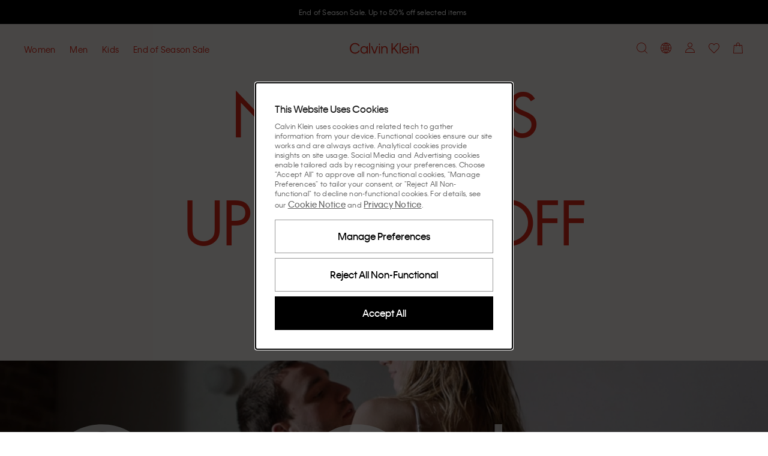

--- FILE ---
content_type: text/html; charset=utf-8
request_url: https://www.calvinklein.co.uk/
body_size: 110499
content:
<!DOCTYPE html><html lang="en"><head><meta charSet="utf-8"/><link rel="stylesheet" href="/prod/live/ck/shared-assets/active/subthemes/subtheme-ck.css"/><meta name="google-site-verification" content="dId0W-R95d0LQIwtFB6ItK7sF13Kvrplughdqlio7AE"/><meta name="google-site-verification" content="D-vYLlSnINVKI4O9hrMTHLpEyNjNSbE6ysupppsY9jc"/><meta name="google-site-verification" content="DocfosCggdqz_aCuBCb9M-8t3VVPZ0KSj2JP5AHCg7U"/><title>Calvin Klein® United Kingdom Official Store</title><meta property="og:title" content="Calvin Klein® United Kingdom Official Store"/><meta name="description" content="Shop the latest collection by CK online at the official Calvin Klein® store. Your canvas for limitless self-expression. ✓ 30-day free returns"/><meta property="og:description" content="Shop the latest collection by CK online at the official Calvin Klein® store. Your canvas for limitless self-expression. ✓ 30-day free returns"/><meta property="og:type" content="website"/><meta property="og:url" content="https://www.calvinklein.co.uk"/><meta property="og:locale" content="en_GB"/><meta name="viewport" content="width=device-width, initial-scale=1"/><meta name="robots" content="noodp,noydir,index,follow,archive"/><meta name="CommerceSearch" content="storeId_20027"/><meta name="pageGroup" content="Content"/><meta name="pageIdentifier" content="HomePage"/><meta http-equiv="Content-Type" content="text/html; charset=utf-8"/><link rel="canonical" href="https://www.calvinklein.co.uk"/><link rel="preconnect" href="//logx.optimizely.com"/><link rel="preconnect" href="//cdn3.optimizely.com"/><link rel="preconnect" href="//cdn.optimizely.com"/><link rel="preconnect" href="//tags.calvinklein.co.uk"/><link rel="preconnect" href="//calvinklein-eu.scene7.com"/><link rel="preconnect" href="//live.ck.prd.b2c-api.eu.pvh.cloud"/><link rel="alternate" hrefLang="nl-BE" href="https://www.calvinklein.be"/><link rel="alternate" hrefLang="fr-BE" href="https://www.calvinklein.be/FR"/><link rel="alternate" hrefLang="en-BG" href="https://www.calvinklein.bg"/><link rel="alternate" hrefLang="en-CZ" href="https://www.calvinklein.cz"/><link rel="alternate" hrefLang="en-DK" href="https://www.calvinklein.dk"/><link rel="alternate" hrefLang="de-DE" href="https://www.calvinklein.de"/><link rel="alternate" hrefLang="en-DE" href="https://www.calvinklein.de/EN"/><link rel="alternate" hrefLang="en-EE" href="https://www.calvinklein.ee"/><link rel="alternate" hrefLang="es-ES" href="https://www.calvinklein.es"/><link rel="alternate" hrefLang="fr-FR" href="https://www.calvinklein.fr"/><link rel="alternate" hrefLang="en-HR" href="https://www.calvinklein.hr"/><link rel="alternate" hrefLang="en-IE" href="https://www.calvinklein.ie"/><link rel="alternate" hrefLang="it-IT" href="https://www.calvinklein.it"/><link rel="alternate" hrefLang="en-LV" href="https://www.calvinklein.lv"/><link rel="alternate" hrefLang="en-LT" href="https://www.calvinklein.lt"/><link rel="alternate" hrefLang="fr-LU" href="https://www.calvinklein.lu"/><link rel="alternate" hrefLang="de-LU" href="https://www.calvinklein.lu/DE"/><link rel="alternate" hrefLang="en-HU" href="https://www.calvinklein.hu"/><link rel="alternate" hrefLang="nl-NL" href="https://www.calvinklein.nl"/><link rel="alternate" hrefLang="en-NL" href="https://www.calvinklein.nl/EN"/><link rel="alternate" hrefLang="de-AT" href="https://www.calvinklein.at"/><link rel="alternate" hrefLang="pl-PL" href="https://www.calvinklein.pl"/><link rel="alternate" hrefLang="en-PT" href="https://www.calvinklein.pt"/><link rel="alternate" hrefLang="en-RO" href="https://ro.calvinklein.com"/><link rel="alternate" hrefLang="ru-RU" href="https://www.calvinklein.ru"/><link rel="alternate" hrefLang="de-CH" href="https://www.calvinklein.ch"/><link rel="alternate" hrefLang="fr-CH" href="https://www.calvinklein.ch/FR"/><link rel="alternate" hrefLang="it-CH" href="https://www.calvinklein.ch/IT"/><link rel="alternate" hrefLang="en-SI" href="https://www.calvinklein.si"/><link rel="alternate" hrefLang="en-SK" href="https://www.calvinklein.sk"/><link rel="alternate" hrefLang="en-FI" href="https://www.calvinklein.fi"/><link rel="alternate" hrefLang="en-SE" href="https://www.calvinklein.se"/><link rel="alternate" hrefLang="en-GB" href="https://www.calvinklein.co.uk"/><link rel="alternate" hrefLang="en-us" href="https://www.calvinklein.us/en"/><link rel="alternate" hrefLang="en-hk" href="https://www.calvinklein.com/hk"/><link rel="alternate" hrefLang="en-sg" href="https://www.calvinklein.com/sg"/><link rel="alternate" hrefLang="en-au" href="https://www.calvinklein.com.au"/><link rel="alternate" hrefLang="es-mx" href="https://www.calvinklein.mx"/><link rel="alternate" hrefLang="en-ae" href="https://www.calvinklein.ae/en/"/><link rel="alternate" hrefLang="ar-ae" href="https://www.calvinklein.ae/ar/"/><link rel="alternate" hrefLang="en-qa" href="https://www.calvinklein.qa/en/"/><link rel="alternate" hrefLang="ar-qa" href="https://www.calvinklein.qa/ar/"/><link rel="alternate" hrefLang="en-kw" href="https://www.calvinklein.com.kw/en/"/><link rel="alternate" hrefLang="ar-kw" href="https://www.calvinklein.com.kw/ar/"/><link rel="alternate" hrefLang="en-bh" href="https://www.calvinklein.bh/en/"/><link rel="alternate" hrefLang="ar-bh" href="https://www.calvinklein.bh/ar/"/><link rel="alternate" hrefLang="en-om" href="https://www.calvinklein.om/en/"/><link rel="alternate" hrefLang="ar-om" href="https://www.calvinklein.om/ar/"/><link rel="alternate" hrefLang="en-sa" href="https://www.calvinklein.sa/en/"/><link rel="alternate" hrefLang="ar-sa" href="https://www.calvinklein.sa/ar/"/><meta http-equiv="X-UA-Compatible" content="IE=edge"/><meta name="next-head-count" content="76"/><link rel="apple-touch-icon" sizes="48x48" href="/prod/live/ck/shared-assets/active/icons/ck/CK_48x48.png"/><link rel="apple-touch-icon" sizes="72x72" href="/prod/live/ck/shared-assets/active/icons/ck/CK_72x72.png"/><link rel="apple-touch-icon" sizes="96x96" href="/prod/live/ck/shared-assets/active/icons/ck/CK_96x96.png"/><link rel="apple-touch-icon" sizes="144x144" href="/prod/live/ck/shared-assets/active/icons/ck/CK_144x144.png"/><link rel="apple-touch-icon" sizes="168x168" href="/prod/live/ck/shared-assets/active/icons/ck/CK_168x168.png"/><link rel="apple-touch-icon" sizes="192x192" href="/prod/live/ck/shared-assets/active/icons/ck/CK_192x192.png"/><link rel="apple-touch-icon" sizes="256x256" href="/prod/live/ck/shared-assets/active/icons/ck/CK_256x256.png"/><link rel="apple-touch-icon" sizes="512x512" href="/prod/live/ck/shared-assets/active/icons/ck/CK_512x512.png"/><meta name="mobile-web-app-capable" content="yes"/><meta name="apple-mobile-web-app-capable" content="yes"/><meta name="application-name" content="CK"/><meta name="apple-mobile-web-app-title" content="CK"/><meta name="theme-color" content="#000000"/><meta name="msapplication-navbutton-color" content="#000000"/><meta name="apple-mobile-web-app-status-bar-style" content="black-translucent"/><meta name="msapplication-starturl" content="/"/><meta property="og:image" content="/prod/live/ck/shared-assets/active/ogImage/ck/logoDesktop.svg"/><link rel="manifest" href="/prod/live/ck/shared-assets/active/manifest/ck/manifest.json"/><link rel="shortcut icon" type="image/x-icon" media="all" href="/prod/live/ck/shared-assets/active/icons/ck/favicon.ico"/><link rel="preconnect" href="https://eu-images.contentstack.com/"/><link rel="preconnect" href="https://data.theasset.store/"/><link rel="preconnect" href="https://api.early-birds.fr/"/><link rel="preconnect" href="https://tags.tiqcdn.com/"/><link rel="preconnect" href="https://www.googletagmanager.com/"/><link rel="preconnect" href="https://connect.facebook.net/"/><link rel="preconnect" href="https://collect.tommy.com/"/><link rel="preconnect" href="https://sc-static.net/"/><link rel="preconnect" href="https://t.contentsquare.net/"/><link rel="preconnect" href="https://s.pinimg.com/"/><link rel="preconnect" href="https://deploy.mopinion.com/"/><link rel="preconnect" href="https://cdn.attraqt.io/"/><link rel="preconnect" href="https://tr.snapchat.com/"/><link rel="preconnect" href="https://photorankstatics-a.akamaihd.net/"/><link rel="preconnect" href="https://analytics.tiktok.com/"/><link rel="preconnect" href="https://s.salecycle.com/"/><link rel="preload" href="/prod/live/ck/shared-assets/active/fonts/kleinweb-55regular/kleinweb-55regular.woff2" as="font" type="font/woff2" crossorigin="anonymous"/><link rel="preload" href="/prod/live/ck/shared-assets/active/fonts/kleinweb-65medium/kleinweb-65medium.woff2" as="font" type="font/woff2" crossorigin="anonymous"/><link rel="preload" href="/prod/live/ck/shared-assets/active/fonts/futura-ltpro/FuturaLTPro_normal_normal_350.woff2" as="font" type="font/woff2" crossorigin="anonymous"/><style type="text/css" data-testid="inline-fonts-ck">
                  @font-face {
                    font-family: 'Klein Web';
                    src: url('/prod/live/ck/shared-assets/active/fonts/kleinweb-55regular/kleinweb-55regular.woff2') format('woff2'),
                        url('/prod/live/ck/shared-assets/active/fonts/kleinweb-55regular/kleinweb-55regular.woff') format('woff');
                    font-weight: 400;
                    font-style: normal;
                    font-display: swap;
                  }

                  @font-face {
                    font-family: 'Klein Web';
                    src: url('/prod/live/ck/shared-assets/active/fonts/kleinweb-65medium/kleinweb-65medium.woff2') format('woff2'),
                        url('/prod/live/ck/shared-assets/active/fonts/kleinweb-65medium/kleinweb-65medium.woff') format('woff');
                    font-weight: 500;
                    font-style: normal;
                    font-display: swap;
                  }

                  @font-face {
                    font-family: 'Futura LT Pro Book';
                    src: url('/prod/live/ck/shared-assets/active/fonts/futura-ltpro/FuturaLTPro_normal_normal_350.woff2') format('woff2'),
                        url('/prod/live/ck/shared-assets/active/fonts/futura-ltpro/FuturaLTPro_normal_normal_350.woff') format('woff');
                    font-weight: 400;
                    font-style: normal;
                    font-display: swap;
                  }
                </style><link rel="preload" href="https://static-fe-live-prod.dtc-ecom.eu.calvinklein.com/prod/live/ck/browsesearch/active/_next/static/css/e805653583d5f50c.css" as="style"/><link rel="stylesheet" href="https://static-fe-live-prod.dtc-ecom.eu.calvinklein.com/prod/live/ck/browsesearch/active/_next/static/css/e805653583d5f50c.css" data-n-g=""/><link rel="preload" href="https://static-fe-live-prod.dtc-ecom.eu.calvinklein.com/prod/live/ck/browsesearch/active/_next/static/css/de956352f0500fb5.css" as="style"/><link rel="stylesheet" href="https://static-fe-live-prod.dtc-ecom.eu.calvinklein.com/prod/live/ck/browsesearch/active/_next/static/css/de956352f0500fb5.css"/><link rel="preload" href="https://static-fe-live-prod.dtc-ecom.eu.calvinklein.com/prod/live/ck/browsesearch/active/_next/static/css/345f4c6d82ce4732.css" as="style"/><link rel="stylesheet" href="https://static-fe-live-prod.dtc-ecom.eu.calvinklein.com/prod/live/ck/browsesearch/active/_next/static/css/345f4c6d82ce4732.css"/><link rel="preload" href="https://static-fe-live-prod.dtc-ecom.eu.calvinklein.com/prod/live/ck/browsesearch/active/_next/static/css/38484303166f2522.css" as="style"/><link rel="stylesheet" href="https://static-fe-live-prod.dtc-ecom.eu.calvinklein.com/prod/live/ck/browsesearch/active/_next/static/css/38484303166f2522.css"/><link rel="preload" href="https://static-fe-live-prod.dtc-ecom.eu.calvinklein.com/prod/live/ck/browsesearch/active/_next/static/css/82808f3e4ed64a28.css" as="style"/><link rel="stylesheet" href="https://static-fe-live-prod.dtc-ecom.eu.calvinklein.com/prod/live/ck/browsesearch/active/_next/static/css/82808f3e4ed64a28.css"/><link rel="preload" href="https://static-fe-live-prod.dtc-ecom.eu.calvinklein.com/prod/live/ck/browsesearch/active/_next/static/css/fc053cd69509efff.css" as="style"/><link rel="stylesheet" href="https://static-fe-live-prod.dtc-ecom.eu.calvinklein.com/prod/live/ck/browsesearch/active/_next/static/css/fc053cd69509efff.css"/><link rel="preload" href="https://static-fe-live-prod.dtc-ecom.eu.calvinklein.com/prod/live/ck/browsesearch/active/_next/static/css/df4b183bcea1277a.css" as="style"/><link rel="stylesheet" href="https://static-fe-live-prod.dtc-ecom.eu.calvinklein.com/prod/live/ck/browsesearch/active/_next/static/css/df4b183bcea1277a.css"/><noscript data-n-css=""></noscript><script defer="" nomodule="" src="https://static-fe-live-prod.dtc-ecom.eu.calvinklein.com/prod/live/ck/browsesearch/active/_next/static/chunks/polyfills-c67a75d1b6f99dc8.js"></script><script defer="" src="https://static-fe-live-prod.dtc-ecom.eu.calvinklein.com/prod/live/ck/browsesearch/active/_next/static/chunks/Header.bda9b99944057167.js"></script><script defer="" src="https://static-fe-live-prod.dtc-ecom.eu.calvinklein.com/prod/live/ck/browsesearch/active/_next/static/chunks/319.9e856cc8d226aba9.js"></script><script defer="" src="https://static-fe-live-prod.dtc-ecom.eu.calvinklein.com/prod/live/ck/browsesearch/active/_next/static/chunks/2877.579b02bdf80a25a6.js"></script><script defer="" src="https://static-fe-live-prod.dtc-ecom.eu.calvinklein.com/prod/live/ck/browsesearch/active/_next/static/chunks/5419.712f949ab4db5368.js"></script><script defer="" src="https://static-fe-live-prod.dtc-ecom.eu.calvinklein.com/prod/live/ck/browsesearch/active/_next/static/chunks/8584.a60e53eeffd266a9.js"></script><script defer="" src="https://static-fe-live-prod.dtc-ecom.eu.calvinklein.com/prod/live/ck/browsesearch/active/_next/static/chunks/4126.9590b19a5db08aab.js"></script><script defer="" src="https://static-fe-live-prod.dtc-ecom.eu.calvinklein.com/prod/live/ck/browsesearch/active/_next/static/chunks/4182.037570be99a88875.js"></script><script defer="" src="https://static-fe-live-prod.dtc-ecom.eu.calvinklein.com/prod/live/ck/browsesearch/active/_next/static/chunks/4434.8c09c09f288dc7e2.js"></script><script defer="" src="https://static-fe-live-prod.dtc-ecom.eu.calvinklein.com/prod/live/ck/browsesearch/active/_next/static/chunks/5474.6e2810186bc5eb09.js"></script><script defer="" src="https://static-fe-live-prod.dtc-ecom.eu.calvinklein.com/prod/live/ck/browsesearch/active/_next/static/chunks/6892.8042c25891721956.js"></script><script defer="" src="https://static-fe-live-prod.dtc-ecom.eu.calvinklein.com/prod/live/ck/browsesearch/active/_next/static/chunks/8905.77385c069d074499.js"></script><script defer="" src="https://static-fe-live-prod.dtc-ecom.eu.calvinklein.com/prod/live/ck/browsesearch/active/_next/static/chunks/9447.e5f7d70d25c9a789.js"></script><script defer="" src="https://static-fe-live-prod.dtc-ecom.eu.calvinklein.com/prod/live/ck/browsesearch/active/_next/static/chunks/334.2207d0aad1467933.js"></script><script defer="" src="https://static-fe-live-prod.dtc-ecom.eu.calvinklein.com/prod/live/ck/browsesearch/active/_next/static/chunks/1197.c24cebcfd94b51cc.js"></script><script defer="" src="https://static-fe-live-prod.dtc-ecom.eu.calvinklein.com/prod/live/ck/browsesearch/active/_next/static/chunks/6291.5bb8ceee6e986fd0.js"></script><script defer="" src="https://static-fe-live-prod.dtc-ecom.eu.calvinklein.com/prod/live/ck/browsesearch/active/_next/static/chunks/6035.81ff394982baa6c3.js"></script><script defer="" src="https://static-fe-live-prod.dtc-ecom.eu.calvinklein.com/prod/live/ck/browsesearch/active/_next/static/chunks/3082.1e250fbb5240c602.js"></script><script defer="" src="https://static-fe-live-prod.dtc-ecom.eu.calvinklein.com/prod/live/ck/browsesearch/active/_next/static/chunks/8492.d13d25d5179d08e5.js"></script><script defer="" src="https://static-fe-live-prod.dtc-ecom.eu.calvinklein.com/prod/live/ck/browsesearch/active/_next/static/chunks/9205.4b56c6266232adf3.js"></script><script defer="" src="https://static-fe-live-prod.dtc-ecom.eu.calvinklein.com/prod/live/ck/browsesearch/active/_next/static/chunks/3322.b50f23d9edf996a9.js"></script><script defer="" src="https://static-fe-live-prod.dtc-ecom.eu.calvinklein.com/prod/live/ck/browsesearch/active/_next/static/chunks/1737.df862a071e28766e.js"></script><script defer="" src="https://static-fe-live-prod.dtc-ecom.eu.calvinklein.com/prod/live/ck/browsesearch/active/_next/static/chunks/41.4dfe342f67e3c705.js"></script><script defer="" src="https://static-fe-live-prod.dtc-ecom.eu.calvinklein.com/prod/live/ck/browsesearch/active/_next/static/chunks/9252.b307f4dc0ef0e5a2.js"></script><script defer="" src="https://static-fe-live-prod.dtc-ecom.eu.calvinklein.com/prod/live/ck/browsesearch/active/_next/static/chunks/Footer.2b3b97937a44c141.js"></script><script defer="" src="https://static-fe-live-prod.dtc-ecom.eu.calvinklein.com/prod/live/ck/browsesearch/active/_next/static/chunks/9492.02397e7091410da0.js"></script><script defer="" src="https://static-fe-live-prod.dtc-ecom.eu.calvinklein.com/prod/live/ck/browsesearch/active/_next/static/chunks/6288.9a552c089129496a.js"></script><script defer="" src="https://static-fe-live-prod.dtc-ecom.eu.calvinklein.com/prod/live/ck/browsesearch/active/_next/static/chunks/7813.159813d419c34906.js"></script><script defer="" src="https://static-fe-live-prod.dtc-ecom.eu.calvinklein.com/prod/live/ck/browsesearch/active/_next/static/chunks/1154.c82f118709b56ee3.js"></script><script src="https://static-fe-live-prod.dtc-ecom.eu.calvinklein.com/prod/live/ck/browsesearch/active/_next/static/chunks/webpack-cfe632e92b170ca2.js" defer=""></script><script src="https://static-fe-live-prod.dtc-ecom.eu.calvinklein.com/prod/live/ck/browsesearch/active/_next/static/chunks/framework-45ce3d09104a2cae.js" defer=""></script><script src="https://static-fe-live-prod.dtc-ecom.eu.calvinklein.com/prod/live/ck/browsesearch/active/_next/static/chunks/main-a162545833ebe10b.js" defer=""></script><script src="https://static-fe-live-prod.dtc-ecom.eu.calvinklein.com/prod/live/ck/browsesearch/active/_next/static/chunks/pages/_app-74c9eeae570d16ea.js" defer=""></script><script src="https://static-fe-live-prod.dtc-ecom.eu.calvinklein.com/prod/live/ck/browsesearch/active/_next/static/chunks/pages/index-fbf4f3e68ace40f8.js" defer=""></script><script src="https://static-fe-live-prod.dtc-ecom.eu.calvinklein.com/prod/live/ck/browsesearch/active/_next/static/browsesearch_cf9b907ff681a390df1e924cac19e8800ef290c2/_buildManifest.js" defer=""></script><script src="https://static-fe-live-prod.dtc-ecom.eu.calvinklein.com/prod/live/ck/browsesearch/active/_next/static/browsesearch_cf9b907ff681a390df1e924cac19e8800ef290c2/_ssgManifest.js" defer=""></script>
                              <script>!function(e){var n="https://s.go-mpulse.net/boomerang/";if("True"=="True")e.BOOMR_config=e.BOOMR_config||{},e.BOOMR_config.PageParams=e.BOOMR_config.PageParams||{},e.BOOMR_config.PageParams.pci=!0,n="https://s2.go-mpulse.net/boomerang/";if(window.BOOMR_API_key="T8395-9PSNU-ETHTJ-PBJVE-YWZS8",function(){function e(){if(!o){var e=document.createElement("script");e.id="boomr-scr-as",e.src=window.BOOMR.url,e.async=!0,i.parentNode.appendChild(e),o=!0}}function t(e){o=!0;var n,t,a,r,d=document,O=window;if(window.BOOMR.snippetMethod=e?"if":"i",t=function(e,n){var t=d.createElement("script");t.id=n||"boomr-if-as",t.src=window.BOOMR.url,BOOMR_lstart=(new Date).getTime(),e=e||d.body,e.appendChild(t)},!window.addEventListener&&window.attachEvent&&navigator.userAgent.match(/MSIE [67]\./))return window.BOOMR.snippetMethod="s",void t(i.parentNode,"boomr-async");a=document.createElement("IFRAME"),a.src="about:blank",a.title="",a.role="presentation",a.loading="eager",r=(a.frameElement||a).style,r.width=0,r.height=0,r.border=0,r.display="none",i.parentNode.appendChild(a);try{O=a.contentWindow,d=O.document.open()}catch(_){n=document.domain,a.src="javascript:var d=document.open();d.domain='"+n+"';void(0);",O=a.contentWindow,d=O.document.open()}if(n)d._boomrl=function(){this.domain=n,t()},d.write("<bo"+"dy onload='document._boomrl();'>");else if(O._boomrl=function(){t()},O.addEventListener)O.addEventListener("load",O._boomrl,!1);else if(O.attachEvent)O.attachEvent("onload",O._boomrl);d.close()}function a(e){window.BOOMR_onload=e&&e.timeStamp||(new Date).getTime()}if(!window.BOOMR||!window.BOOMR.version&&!window.BOOMR.snippetExecuted){window.BOOMR=window.BOOMR||{},window.BOOMR.snippetStart=(new Date).getTime(),window.BOOMR.snippetExecuted=!0,window.BOOMR.snippetVersion=12,window.BOOMR.url=n+"T8395-9PSNU-ETHTJ-PBJVE-YWZS8";var i=document.currentScript||document.getElementsByTagName("script")[0],o=!1,r=document.createElement("link");if(r.relList&&"function"==typeof r.relList.supports&&r.relList.supports("preload")&&"as"in r)window.BOOMR.snippetMethod="p",r.href=window.BOOMR.url,r.rel="preload",r.as="script",r.addEventListener("load",e),r.addEventListener("error",function(){t(!0)}),setTimeout(function(){if(!o)t(!0)},3e3),BOOMR_lstart=(new Date).getTime(),i.parentNode.appendChild(r);else t(!1);if(window.addEventListener)window.addEventListener("load",a,!1);else if(window.attachEvent)window.attachEvent("onload",a)}}(),"".length>0)if(e&&"performance"in e&&e.performance&&"function"==typeof e.performance.setResourceTimingBufferSize)e.performance.setResourceTimingBufferSize();!function(){if(BOOMR=e.BOOMR||{},BOOMR.plugins=BOOMR.plugins||{},!BOOMR.plugins.AK){var n=""=="true"?1:0,t="",a="ck6dfmnydld7w2ly4olq-f-babfbc98d-clientnsv4-s.akamaihd.net",i="false"=="true"?2:1,o={"ak.v":"39","ak.cp":"351045","ak.ai":parseInt("348471",10),"ak.ol":"0","ak.cr":19,"ak.ipv":4,"ak.proto":"h2","ak.rid":"3d1c0cd","ak.r":47855,"ak.a2":n,"ak.m":"dscb","ak.n":"essl","ak.bpcip":"18.188.50.0","ak.cport":39804,"ak.gh":"23.42.150.13","ak.quicv":"","ak.tlsv":"tls1.3","ak.0rtt":"","ak.0rtt.ed":"","ak.csrc":"-","ak.acc":"","ak.t":"1769530263","ak.ak":"hOBiQwZUYzCg5VSAfCLimQ==DTINjVabIGNAr7DO+VEpXwbByJwJPVEGyC5Z8Bm2PApz2RdHcJytuseQU2YNXLYoS/gF0XswQYAN8gpNdc2XAeDbtf2ExxKYEYdbkjotU3QG/ggCfmoL8JMeVOvRiywkWfxoQmvhlLqkNR/TekRJ8U3XULj+C2Y9eRdmhTXvXR68Fdm1Tqm8xwvTz7JY9/uo4ItYCGWE/jIC0yTjQqJmI1UHN8G99hNAHSD9AKn8eR/Yq7yLkzypO7v1DEDAtaHQiYe18R4w08LcWWytH+XFyXXn4NqxBvZ9AEVQt/GhvIH5Pbov9EUy0G9UgjN3Pp8944eymo7oJDhMBx6fg3g0I2xylASTf22ugGXohufPJ4zGuKRxCMbKiF4JtYvLGOFZac6sMa+3t9GOMGMvZiPxPzn3s5dERw24+yjXzx++uqI=","ak.pv":"569","ak.dpoabenc":"","ak.tf":i};if(""!==t)o["ak.ruds"]=t;var r={i:!1,av:function(n){var t="http.initiator";if(n&&(!n[t]||"spa_hard"===n[t]))o["ak.feo"]=void 0!==e.aFeoApplied?1:0,BOOMR.addVar(o)},rv:function(){var e=["ak.bpcip","ak.cport","ak.cr","ak.csrc","ak.gh","ak.ipv","ak.m","ak.n","ak.ol","ak.proto","ak.quicv","ak.tlsv","ak.0rtt","ak.0rtt.ed","ak.r","ak.acc","ak.t","ak.tf"];BOOMR.removeVar(e)}};BOOMR.plugins.AK={akVars:o,akDNSPreFetchDomain:a,init:function(){if(!r.i){var e=BOOMR.subscribe;e("before_beacon",r.av,null,null),e("onbeacon",r.rv,null,null),r.i=!0}return this},is_complete:function(){return!0}}}}()}(window);</script></head><body class="theme-ck"><script data-testid="addHomepageAndGetCookie">const p = window.location.pathname;const isHomePage = p === '/EN' || p === '/EN/' || p === '/' || p === '' || p === '/FR' || p === '/FR/' || p === '/DE' || p === '/DE/' || p === '/IT' || p === '/IT/' ;function getCookie(e) {for(var n=e+"=",r=decodeURIComponent(document.cookie).split(";"),t=0;t<r.length;t++){for(var d=r[t];" "==d.charAt(0);)d=d.substring(1);if(0==d.indexOf(n))return d.substring(n.length,d.length)}}</script><script data-testid="optimizelyjstestimport">const cookieAccepted=getCookie("PVH_COOKIES_GDPR_ANALYTICS")==="Accept";if (cookieAccepted) {const testScript = document.createElement('script');testScript.src = 'https://cdn.optimizely.com/public/8382950752/s/ck_home_glp.js';testScript.id = 'optimizelyjstestimportscript';document.head.appendChild(testScript);} else {document.getElementsByTagName('body')[0].classList.add('optimizely-ssr-off')}</script><noscript>You need to enable Javascript to use this site.</noscript><div id="__next" data-reactroot=""><div class="app"><div class="ContentPage MainLayout_MainLayout__B69z3" data-testid="MainLayout-component"><div class="Header_HeaderSpacer__h9nyE"></div><div style="background-color:#000000" class="AnnouncementsBanner_AnnouncementsBanner__A4SGn Typography_Typography__cWE1j Typography_bodySmall__KZki_" data-testid="AnnouncementsBanner-component" aria-label="Announcements" role="alert" id="AnnouncementsBanner"><div class="AnnouncementsBanner_slideElement__RXTNu AnnouncementsBanner_activeSlide__pgCq3" data-testid="AnnouncementsBannerSlideElement"><div class="Transition_transition__mEfCF fadeInUp_fadeInUp__SJzrU" data-testid="transition"><a href="/sale" class="AnnouncementsBanner_item__UwG7W" data-testid="AnnouncementsBannerItem"><div><span style="color:#FFFFFF" class="CmsAnnouncementsBanner_countdownContent__MIZT9">End of Season Sale. Up to 50% off selected items</span></div></a></div></div><div class="AnnouncementsBanner_slideElement__RXTNu" data-testid="AnnouncementsBannerSlideElement"></div><div class="AnnouncementsBanner_slideElement__RXTNu" data-testid="AnnouncementsBannerSlideElement"></div><div class="AnnouncementsBanner_slideElement__RXTNu" data-testid="AnnouncementsBannerSlideElement"></div><div class="AnnouncementsBanner_slideElement__RXTNu" data-testid="AnnouncementsBannerSlideElement"></div></div><div id="page-notification-portal"></div><header data-exposed-search="0" class="Header_Header__qjAi5 Header-ContentPage HeaderPrehover HeaderPrehover--OverlayedPosition subtheme-ck-singlesday" data-testid="Header-component"><div class="Header_HeaderOverlay__BxZdI"></div><a aria-label="Logo" class="Header_LogoWrapperHeaderPrehover__QaThY Header_SSRDesktopHideLogo__Bl47I BrandLogo_BrandLogo__xQ3yp" data-testid="brand-logo" title="" href="https://www.calvinklein.co.uk"><svg class="Icon_Icon__qPZ8O Icon_regular__MbCqv" data-testid="brand-logo-white-minimal-svg" width="115" height="19" viewBox="0 0 115 19" fill="none" xmlns="http://www.w3.org/2000/svg"><path fill-rule="evenodd" clip-rule="evenodd" d="M82.8954 18.2007H84.708V0.61412H82.8954V18.2007ZM71.4005 12.7452L73.5803 10.2821L79.5685 18.2008H81.8628L74.9567 8.74004L81.8628 0.9365H79.4767L71.4005 10.144V0.9365H69.4046V18.2008H71.4005V12.7452ZM48.4799 18.2007H50.2925V6.0926H48.4799V18.2007ZM48.457 3.9749H50.3155V1.8572H48.457V3.9749ZM54.3074 18.2008H52.4951V6.0926H54.3074V8.11832C54.5369 7.45088 55.5924 5.81648 58.0931 5.81648C61.4658 5.81648 63.0489 8.30246 63.0489 11.3641V18.2008H61.2136V11.4102C61.2136 9.13118 59.9975 7.54286 57.7949 7.54286C55.6153 7.54286 54.3074 9.17726 54.3074 11.5021V18.2008ZM96.6614 10.9956H88.3789C88.6772 9.26924 90.1914 7.49696 92.5316 7.49696C94.9407 7.49696 96.2943 9.17726 96.6614 10.9956ZM86.4287 12.1467C86.4287 15.7377 89.0443 18.477 92.5775 18.477C96.2024 18.477 97.9922 15.9678 98.4511 14.3105H96.6384C96.1565 15.3234 94.9866 16.7736 92.5775 16.7736C90.1684 16.7736 88.4018 14.9319 88.264 12.607H98.6115C98.7034 8.64788 96.065 5.81648 92.5316 5.81648C89.0672 5.81648 86.4287 8.57876 86.4287 12.1467ZM100.379 18.2007H102.191V6.0926H100.379V18.2007ZM100.356 3.9749H102.214V1.8572H100.356V3.9749ZM104.394 18.2008H106.206V11.5021C106.206 9.17726 107.514 7.54286 109.693 7.54286C111.896 7.54286 113.112 9.13118 113.112 11.4102V18.2008H114.947V11.3641C114.947 8.30246 113.364 5.81648 109.992 5.81648C107.491 5.81648 106.435 7.45088 106.206 8.11832V6.0926H104.394V18.2008ZM2.06498 9.59162C2.06498 13.6198 4.95576 16.6354 8.74144 16.6354C12.2747 16.6354 14.0183 14.4486 14.5691 13.3668H16.5652C16.0604 15.024 13.6742 18.5 8.74144 18.5C3.76271 18.5 0 14.7249 0 9.56858C0 4.48142 3.80863 0.63716 8.74144 0.63716C13.6742 0.63716 16.0604 4.04402 16.611 5.81648H14.5462C13.9267 4.6886 12.2058 2.50178 8.74144 2.50178C4.95576 2.50178 2.06498 5.51732 2.06498 9.59162ZM23.8156 7.54286C26.3163 7.54286 28.1519 9.54554 28.1519 12.1467C28.1519 14.7479 26.3163 16.7506 23.8156 16.7506C21.2919 16.7506 19.4564 14.7479 19.4564 12.1467C19.4564 9.5225 21.2919 7.54286 23.8156 7.54286ZM17.598 12.1467C17.598 15.7608 20.3053 18.477 23.7467 18.477C26.4771 18.477 27.7389 16.7506 28.1289 15.9217V18.2008H29.9414V6.0926H28.1289V8.37158C27.7618 7.5659 26.4771 5.81648 23.7467 5.81648C20.3053 5.81648 17.598 8.53268 17.598 12.1467ZM32.1444 18.2007H33.9568V0.61412H32.1444V18.2007ZM44.9924 6.0926L41.1608 16.3362L37.3292 6.0926H35.3333L40.0137 18.201H42.3082L46.9885 6.0926H44.9924Z" fill="#ffffff"></path></svg></a><a aria-label="Logo" class="Header_LogoWrapper__sdlOJ Header_SSRDesktopHideLogo__Bl47I BrandLogo_BrandLogo__xQ3yp BrandLogo_MinimalLogo__peTQ_" data-testid="brand-logo" title="" href="https://www.calvinklein.co.uk"><svg class="Icon_Icon__qPZ8O Icon_regular__MbCqv" data-testid="brand-logo-minimal-svg" width="115" height="19" viewBox="0 0 115 19" fill="none" xmlns="http://www.w3.org/2000/svg"><path fill-rule="evenodd" clip-rule="evenodd" d="M82.8954 18.2007H84.708V0.61412H82.8954V18.2007ZM71.4005 12.7452L73.5803 10.2821L79.5685 18.2008H81.8628L74.9567 8.74004L81.8628 0.9365H79.4767L71.4005 10.144V0.9365H69.4046V18.2008H71.4005V12.7452ZM48.4799 18.2007H50.2925V6.0926H48.4799V18.2007ZM48.457 3.9749H50.3155V1.8572H48.457V3.9749ZM54.3074 18.2008H52.4951V6.0926H54.3074V8.11832C54.5369 7.45088 55.5924 5.81648 58.0931 5.81648C61.4658 5.81648 63.0489 8.30246 63.0489 11.3641V18.2008H61.2136V11.4102C61.2136 9.13118 59.9975 7.54286 57.7949 7.54286C55.6153 7.54286 54.3074 9.17726 54.3074 11.5021V18.2008ZM96.6614 10.9956H88.3789C88.6772 9.26924 90.1914 7.49696 92.5316 7.49696C94.9407 7.49696 96.2943 9.17726 96.6614 10.9956ZM86.4287 12.1467C86.4287 15.7377 89.0443 18.477 92.5775 18.477C96.2024 18.477 97.9922 15.9678 98.4511 14.3105H96.6384C96.1565 15.3234 94.9866 16.7736 92.5775 16.7736C90.1684 16.7736 88.4018 14.9319 88.264 12.607H98.6115C98.7034 8.64788 96.065 5.81648 92.5316 5.81648C89.0672 5.81648 86.4287 8.57876 86.4287 12.1467ZM100.379 18.2007H102.191V6.0926H100.379V18.2007ZM100.356 3.9749H102.214V1.8572H100.356V3.9749ZM104.394 18.2008H106.206V11.5021C106.206 9.17726 107.514 7.54286 109.693 7.54286C111.896 7.54286 113.112 9.13118 113.112 11.4102V18.2008H114.947V11.3641C114.947 8.30246 113.364 5.81648 109.992 5.81648C107.491 5.81648 106.435 7.45088 106.206 8.11832V6.0926H104.394V18.2008ZM2.06498 9.59162C2.06498 13.6198 4.95576 16.6354 8.74144 16.6354C12.2747 16.6354 14.0183 14.4486 14.5691 13.3668H16.5652C16.0604 15.024 13.6742 18.5 8.74144 18.5C3.76271 18.5 0 14.7249 0 9.56858C0 4.48142 3.80863 0.63716 8.74144 0.63716C13.6742 0.63716 16.0604 4.04402 16.611 5.81648H14.5462C13.9267 4.6886 12.2058 2.50178 8.74144 2.50178C4.95576 2.50178 2.06498 5.51732 2.06498 9.59162ZM23.8156 7.54286C26.3163 7.54286 28.1519 9.54554 28.1519 12.1467C28.1519 14.7479 26.3163 16.7506 23.8156 16.7506C21.2919 16.7506 19.4564 14.7479 19.4564 12.1467C19.4564 9.5225 21.2919 7.54286 23.8156 7.54286ZM17.598 12.1467C17.598 15.7608 20.3053 18.477 23.7467 18.477C26.4771 18.477 27.7389 16.7506 28.1289 15.9217V18.2008H29.9414V6.0926H28.1289V8.37158C27.7618 7.5659 26.4771 5.81648 23.7467 5.81648C20.3053 5.81648 17.598 8.53268 17.598 12.1467ZM32.1444 18.2007H33.9568V0.61412H32.1444V18.2007ZM44.9924 6.0926L41.1608 16.3362L37.3292 6.0926H35.3333L40.0137 18.201H42.3082L46.9885 6.0926H44.9924Z" fill="#1A1919"></path></svg></a><a aria-label="Logo" class="Header_LogoWrapper__sdlOJ Header_SSRMobileHideLogo__fG8ed BrandLogo_BrandLogo__xQ3yp" data-testid="brand-logo" title="" href="https://www.calvinklein.co.uk"><svg class="Icon_Icon__qPZ8O Icon_regular__MbCqv" data-testid="brand-logo-svg" width="115" height="19" viewBox="0 0 115 19" fill="none" xmlns="http://www.w3.org/2000/svg"><path fill-rule="evenodd" clip-rule="evenodd" d="M82.8954 18.2007H84.708V0.61412H82.8954V18.2007ZM71.4005 12.7452L73.5803 10.2821L79.5685 18.2008H81.8628L74.9567 8.74004L81.8628 0.9365H79.4767L71.4005 10.144V0.9365H69.4046V18.2008H71.4005V12.7452ZM48.4799 18.2007H50.2925V6.0926H48.4799V18.2007ZM48.457 3.9749H50.3155V1.8572H48.457V3.9749ZM54.3074 18.2008H52.4951V6.0926H54.3074V8.11832C54.5369 7.45088 55.5924 5.81648 58.0931 5.81648C61.4658 5.81648 63.0489 8.30246 63.0489 11.3641V18.2008H61.2136V11.4102C61.2136 9.13118 59.9975 7.54286 57.7949 7.54286C55.6153 7.54286 54.3074 9.17726 54.3074 11.5021V18.2008ZM96.6614 10.9956H88.3789C88.6772 9.26924 90.1914 7.49696 92.5316 7.49696C94.9407 7.49696 96.2943 9.17726 96.6614 10.9956ZM86.4287 12.1467C86.4287 15.7377 89.0443 18.477 92.5775 18.477C96.2024 18.477 97.9922 15.9678 98.4511 14.3105H96.6384C96.1565 15.3234 94.9866 16.7736 92.5775 16.7736C90.1684 16.7736 88.4018 14.9319 88.264 12.607H98.6115C98.7034 8.64788 96.065 5.81648 92.5316 5.81648C89.0672 5.81648 86.4287 8.57876 86.4287 12.1467ZM100.379 18.2007H102.191V6.0926H100.379V18.2007ZM100.356 3.9749H102.214V1.8572H100.356V3.9749ZM104.394 18.2008H106.206V11.5021C106.206 9.17726 107.514 7.54286 109.693 7.54286C111.896 7.54286 113.112 9.13118 113.112 11.4102V18.2008H114.947V11.3641C114.947 8.30246 113.364 5.81648 109.992 5.81648C107.491 5.81648 106.435 7.45088 106.206 8.11832V6.0926H104.394V18.2008ZM2.06498 9.59162C2.06498 13.6198 4.95576 16.6354 8.74144 16.6354C12.2747 16.6354 14.0183 14.4486 14.5691 13.3668H16.5652C16.0604 15.024 13.6742 18.5 8.74144 18.5C3.76271 18.5 0 14.7249 0 9.56858C0 4.48142 3.80863 0.63716 8.74144 0.63716C13.6742 0.63716 16.0604 4.04402 16.611 5.81648H14.5462C13.9267 4.6886 12.2058 2.50178 8.74144 2.50178C4.95576 2.50178 2.06498 5.51732 2.06498 9.59162ZM23.8156 7.54286C26.3163 7.54286 28.1519 9.54554 28.1519 12.1467C28.1519 14.7479 26.3163 16.7506 23.8156 16.7506C21.2919 16.7506 19.4564 14.7479 19.4564 12.1467C19.4564 9.5225 21.2919 7.54286 23.8156 7.54286ZM17.598 12.1467C17.598 15.7608 20.3053 18.477 23.7467 18.477C26.4771 18.477 27.7389 16.7506 28.1289 15.9217V18.2008H29.9414V6.0926H28.1289V8.37158C27.7618 7.5659 26.4771 5.81648 23.7467 5.81648C20.3053 5.81648 17.598 8.53268 17.598 12.1467ZM32.1444 18.2007H33.9568V0.61412H32.1444V18.2007ZM44.9924 6.0926L41.1608 16.3362L37.3292 6.0926H35.3333L40.0137 18.201H42.3082L46.9885 6.0926H44.9924Z" fill="#1A1919"></path></svg></a><a aria-label="Logo" class="Header_LogoWrapperHeaderPrehover__QaThY Header_SSRMobileHideLogo__fG8ed BrandLogo_BrandLogo__xQ3yp undefined" data-testid="brand-logo" title="" href="https://www.calvinklein.co.uk"><svg class="Icon_Icon__qPZ8O Icon_regular__MbCqv" data-testid="brand-logo-white-svg" width="115" height="19" viewBox="0 0 115 19" fill="none" xmlns="http://www.w3.org/2000/svg"><path fill-rule="evenodd" clip-rule="evenodd" d="M82.8954 18.2007H84.708V0.61412H82.8954V18.2007ZM71.4005 12.7452L73.5803 10.2821L79.5685 18.2008H81.8628L74.9567 8.74004L81.8628 0.9365H79.4767L71.4005 10.144V0.9365H69.4046V18.2008H71.4005V12.7452ZM48.4799 18.2007H50.2925V6.0926H48.4799V18.2007ZM48.457 3.9749H50.3155V1.8572H48.457V3.9749ZM54.3074 18.2008H52.4951V6.0926H54.3074V8.11832C54.5369 7.45088 55.5924 5.81648 58.0931 5.81648C61.4658 5.81648 63.0489 8.30246 63.0489 11.3641V18.2008H61.2136V11.4102C61.2136 9.13118 59.9975 7.54286 57.7949 7.54286C55.6153 7.54286 54.3074 9.17726 54.3074 11.5021V18.2008ZM96.6614 10.9956H88.3789C88.6772 9.26924 90.1914 7.49696 92.5316 7.49696C94.9407 7.49696 96.2943 9.17726 96.6614 10.9956ZM86.4287 12.1467C86.4287 15.7377 89.0443 18.477 92.5775 18.477C96.2024 18.477 97.9922 15.9678 98.4511 14.3105H96.6384C96.1565 15.3234 94.9866 16.7736 92.5775 16.7736C90.1684 16.7736 88.4018 14.9319 88.264 12.607H98.6115C98.7034 8.64788 96.065 5.81648 92.5316 5.81648C89.0672 5.81648 86.4287 8.57876 86.4287 12.1467ZM100.379 18.2007H102.191V6.0926H100.379V18.2007ZM100.356 3.9749H102.214V1.8572H100.356V3.9749ZM104.394 18.2008H106.206V11.5021C106.206 9.17726 107.514 7.54286 109.693 7.54286C111.896 7.54286 113.112 9.13118 113.112 11.4102V18.2008H114.947V11.3641C114.947 8.30246 113.364 5.81648 109.992 5.81648C107.491 5.81648 106.435 7.45088 106.206 8.11832V6.0926H104.394V18.2008ZM2.06498 9.59162C2.06498 13.6198 4.95576 16.6354 8.74144 16.6354C12.2747 16.6354 14.0183 14.4486 14.5691 13.3668H16.5652C16.0604 15.024 13.6742 18.5 8.74144 18.5C3.76271 18.5 0 14.7249 0 9.56858C0 4.48142 3.80863 0.63716 8.74144 0.63716C13.6742 0.63716 16.0604 4.04402 16.611 5.81648H14.5462C13.9267 4.6886 12.2058 2.50178 8.74144 2.50178C4.95576 2.50178 2.06498 5.51732 2.06498 9.59162ZM23.8156 7.54286C26.3163 7.54286 28.1519 9.54554 28.1519 12.1467C28.1519 14.7479 26.3163 16.7506 23.8156 16.7506C21.2919 16.7506 19.4564 14.7479 19.4564 12.1467C19.4564 9.5225 21.2919 7.54286 23.8156 7.54286ZM17.598 12.1467C17.598 15.7608 20.3053 18.477 23.7467 18.477C26.4771 18.477 27.7389 16.7506 28.1289 15.9217V18.2008H29.9414V6.0926H28.1289V8.37158C27.7618 7.5659 26.4771 5.81648 23.7467 5.81648C20.3053 5.81648 17.598 8.53268 17.598 12.1467ZM32.1444 18.2007H33.9568V0.61412H32.1444V18.2007ZM44.9924 6.0926L41.1608 16.3362L37.3292 6.0926H35.3333L40.0137 18.201H42.3082L46.9885 6.0926H44.9924Z" fill="#ffffff"></path></svg></a><section class="MegaMenu_MegaMenu__yTnid ck-alias_MegaMenu__4iVc9 th-alias_MegaMenu__ALoGH" data-open="false" data-testid="MegaMenu-component"><nav class="" aria-label="Mobile Primary Navigation"><div class="MegaMenu_OverlayControls___Dq4Y" data-testid="Mobile-header-controls"><div><button type="button" aria-label="Close" class="IconButton_IconButton__U3hM4 undefined" data-debounce-events="true" data-testid="overlay-close-pvh-icon-button"><svg class="Icon_Icon__qPZ8O Icon_large__76ZXR" data-testid="icon-utility-cross-svg" width="1em" height="1em" viewBox="0 0 20 20" fill="none" xmlns="http://www.w3.org/2000/svg" aria-hidden="true" focusable="false"><path fill-rule="evenodd" clip-rule="evenodd" d="M10.0001 10.707L2.35359 18.3535L1.64648 17.6464L9.29297 9.99994L1.64656 2.35353L2.35367 1.64642L10.0001 9.29283L17.6465 1.64642L18.3536 2.35353L10.7072 9.99994L18.3537 17.6464L17.6466 18.3535L10.0001 10.707Z" fill="black"></path></svg></button><a aria-label="Logo" class="BrandLogo_BrandLogo__xQ3yp BrandLogo_MinimalLogo__peTQ_" data-testid="brand-logo" title="" href=""><svg class="Icon_Icon__qPZ8O Icon_regular__MbCqv" data-testid="brand-logo-minimal-svg" width="115" height="19" viewBox="0 0 115 19" fill="none" xmlns="http://www.w3.org/2000/svg"><path fill-rule="evenodd" clip-rule="evenodd" d="M82.8954 18.2007H84.708V0.61412H82.8954V18.2007ZM71.4005 12.7452L73.5803 10.2821L79.5685 18.2008H81.8628L74.9567 8.74004L81.8628 0.9365H79.4767L71.4005 10.144V0.9365H69.4046V18.2008H71.4005V12.7452ZM48.4799 18.2007H50.2925V6.0926H48.4799V18.2007ZM48.457 3.9749H50.3155V1.8572H48.457V3.9749ZM54.3074 18.2008H52.4951V6.0926H54.3074V8.11832C54.5369 7.45088 55.5924 5.81648 58.0931 5.81648C61.4658 5.81648 63.0489 8.30246 63.0489 11.3641V18.2008H61.2136V11.4102C61.2136 9.13118 59.9975 7.54286 57.7949 7.54286C55.6153 7.54286 54.3074 9.17726 54.3074 11.5021V18.2008ZM96.6614 10.9956H88.3789C88.6772 9.26924 90.1914 7.49696 92.5316 7.49696C94.9407 7.49696 96.2943 9.17726 96.6614 10.9956ZM86.4287 12.1467C86.4287 15.7377 89.0443 18.477 92.5775 18.477C96.2024 18.477 97.9922 15.9678 98.4511 14.3105H96.6384C96.1565 15.3234 94.9866 16.7736 92.5775 16.7736C90.1684 16.7736 88.4018 14.9319 88.264 12.607H98.6115C98.7034 8.64788 96.065 5.81648 92.5316 5.81648C89.0672 5.81648 86.4287 8.57876 86.4287 12.1467ZM100.379 18.2007H102.191V6.0926H100.379V18.2007ZM100.356 3.9749H102.214V1.8572H100.356V3.9749ZM104.394 18.2008H106.206V11.5021C106.206 9.17726 107.514 7.54286 109.693 7.54286C111.896 7.54286 113.112 9.13118 113.112 11.4102V18.2008H114.947V11.3641C114.947 8.30246 113.364 5.81648 109.992 5.81648C107.491 5.81648 106.435 7.45088 106.206 8.11832V6.0926H104.394V18.2008ZM2.06498 9.59162C2.06498 13.6198 4.95576 16.6354 8.74144 16.6354C12.2747 16.6354 14.0183 14.4486 14.5691 13.3668H16.5652C16.0604 15.024 13.6742 18.5 8.74144 18.5C3.76271 18.5 0 14.7249 0 9.56858C0 4.48142 3.80863 0.63716 8.74144 0.63716C13.6742 0.63716 16.0604 4.04402 16.611 5.81648H14.5462C13.9267 4.6886 12.2058 2.50178 8.74144 2.50178C4.95576 2.50178 2.06498 5.51732 2.06498 9.59162ZM23.8156 7.54286C26.3163 7.54286 28.1519 9.54554 28.1519 12.1467C28.1519 14.7479 26.3163 16.7506 23.8156 16.7506C21.2919 16.7506 19.4564 14.7479 19.4564 12.1467C19.4564 9.5225 21.2919 7.54286 23.8156 7.54286ZM17.598 12.1467C17.598 15.7608 20.3053 18.477 23.7467 18.477C26.4771 18.477 27.7389 16.7506 28.1289 15.9217V18.2008H29.9414V6.0926H28.1289V8.37158C27.7618 7.5659 26.4771 5.81648 23.7467 5.81648C20.3053 5.81648 17.598 8.53268 17.598 12.1467ZM32.1444 18.2007H33.9568V0.61412H32.1444V18.2007ZM44.9924 6.0926L41.1608 16.3362L37.3292 6.0926H35.3333L40.0137 18.201H42.3082L46.9885 6.0926H44.9924Z" fill="#1A1919"></path></svg></a></div></div><ul role="menu" class="MegaMenu_FirstLevelMenu__TImn_ List_List__1qiuR" data-testid="pvh-List"><li role="menuitem" class="MegaMenu_FirstLevelMenuItem__BYPoQ MegaMenu_InActive__bOKUP" data-testid="MM-first-level-item" aria-label="First Level Menu"><div><ul role="menu" class="MegaMenu_SecondLevelMenu__ElkzU index-last-2" data-testid="MM-second-level"><li data-promo-active="true" data-is-exclusive="false" class="MegaMenu_SecondLevelMenuItem__z4aiF" data-testid="MM-second-level-item" data-active="" role="menuitem"><div class="SubMenu_SubMegaMenu__slScz ck-alias_SubMenu__9NK8P th-alias_SubMenu__1rvCm SubMenu_GenderlessSubMegaMenu__T0aFr" data-testid="Sub-MegaMenu"><a class="Link_Link__RX3bc Link_plain__KmtIA SubMenu_SecondLevelLink__bUzuQ" data-testid="Second-level-menu-link" href="/women"><span class="">Women</span></a><div class="SubMenu_Column__GeP6P SubMenu_hasThirdLevel__STQ4b" data-testid="Header-column"><div class="ThirdLevelFeature_ThirdLevelFeature__ohQju ck-alias_ThirdLevelFeature__YrUx_ th-alias_ThirdLevelFeature__ZI3TB"><ul role="menu" class="ThirdLevelFeature_ThirdLevelList__pDFwV ScrollBar_ScrollBar__WFYy0 ck-alias_ScrollBar__q6y3o th-alias_ScrollBar__KwW70 List_List__1qiuR" data-testid="SecondLevelCategories-pvh-List"><li role="menuitem" data-testid="third-level-item" class="ThirdLevelFeature_ThirdLevelItemLeft__7qDj_ ThirdLevelFeature_Active__UqRqr"><a href="/sale-women"><span style="color:#E10101;background-image:linear-gradient(to right, #E10101, #E10101)">Sale</span><svg class="Icon_Icon__qPZ8O Icon_regular__MbCqv" data-testid="icon-utility-chevron-right-svg" width="1em" height="1em" viewBox="0 0 20 20" fill="none" xmlns="http://www.w3.org/2000/svg" style="color:#E10101;fill:#E10101"><path fill-rule="evenodd" clip-rule="evenodd" d="M13.3309 10L5.62622 1.33221L6.37363 0.667847L14.6689 10L6.37363 19.3322L5.62622 18.6678L13.3309 10Z" fill="currentColor"></path></svg></a></li><li role="menuitem" data-testid="third-level-item" class="ThirdLevelFeature_ThirdLevelItemLeft__7qDj_"><a href="/new-arrivals-womens"><span>New In</span><svg class="Icon_Icon__qPZ8O Icon_regular__MbCqv" data-testid="icon-utility-chevron-right-svg" width="1em" height="1em" viewBox="0 0 20 20" fill="none" xmlns="http://www.w3.org/2000/svg"><path fill-rule="evenodd" clip-rule="evenodd" d="M13.3309 10L5.62622 1.33221L6.37363 0.667847L14.6689 10L6.37363 19.3322L5.62622 18.6678L13.3309 10Z" fill="currentColor"></path></svg></a></li><li role="menuitem" data-testid="third-level-item" class="ThirdLevelFeature_ThirdLevelItemLeft__7qDj_"><a href="/ladies-underwear"><span>Underwear</span><svg class="Icon_Icon__qPZ8O Icon_regular__MbCqv" data-testid="icon-utility-chevron-right-svg" width="1em" height="1em" viewBox="0 0 20 20" fill="none" xmlns="http://www.w3.org/2000/svg"><path fill-rule="evenodd" clip-rule="evenodd" d="M13.3309 10L5.62622 1.33221L6.37363 0.667847L14.6689 10L6.37363 19.3322L5.62622 18.6678L13.3309 10Z" fill="currentColor"></path></svg></a></li><li role="menuitem" data-testid="third-level-item" class="ThirdLevelFeature_ThirdLevelItemLeft__7qDj_"><a href="/womens-outerwear"><span>Outerwear</span><svg class="Icon_Icon__qPZ8O Icon_regular__MbCqv" data-testid="icon-utility-chevron-right-svg" width="1em" height="1em" viewBox="0 0 20 20" fill="none" xmlns="http://www.w3.org/2000/svg"><path fill-rule="evenodd" clip-rule="evenodd" d="M13.3309 10L5.62622 1.33221L6.37363 0.667847L14.6689 10L6.37363 19.3322L5.62622 18.6678L13.3309 10Z" fill="currentColor"></path></svg></a></li><li role="menuitem" data-testid="third-level-item" class="ThirdLevelFeature_ThirdLevelItemLeft__7qDj_"><a href="/womens-jeans"><span>Jeans</span><svg class="Icon_Icon__qPZ8O Icon_regular__MbCqv" data-testid="icon-utility-chevron-right-svg" width="1em" height="1em" viewBox="0 0 20 20" fill="none" xmlns="http://www.w3.org/2000/svg"><path fill-rule="evenodd" clip-rule="evenodd" d="M13.3309 10L5.62622 1.33221L6.37363 0.667847L14.6689 10L6.37363 19.3322L5.62622 18.6678L13.3309 10Z" fill="currentColor"></path></svg></a></li><li role="menuitem" data-testid="third-level-item" class="ThirdLevelFeature_ThirdLevelItemLeft__7qDj_"><a href="/womens-knitwear"><span>Knitwear</span></a></li><li role="menuitem" data-testid="third-level-item" class="ThirdLevelFeature_ThirdLevelItemLeft__7qDj_"><a href="/womens-sweatshirts-hoodies"><span>Sweatshirts &amp; Hoodies</span></a></li><li role="menuitem" data-testid="third-level-item" class="ThirdLevelFeature_ThirdLevelItemLeft__7qDj_"><a href="/womens-t-shirts"><span>T-shirts &amp; Tops</span></a></li><li role="menuitem" data-testid="third-level-item" class="ThirdLevelFeature_ThirdLevelItemLeft__7qDj_"><a href="/womens-dresses-skirts"><span>Dresses &amp; Skirts</span></a></li><li role="menuitem" data-testid="third-level-item" class="ThirdLevelFeature_ThirdLevelItemLeft__7qDj_"><a href="/womens-shirts"><span>Shirts &amp; Blouses</span></a></li><li role="menuitem" data-testid="third-level-item" class="ThirdLevelFeature_ThirdLevelItemLeft__7qDj_"><a href="/ladies-bottoms"><span>Trousers</span></a></li><li role="menuitem" data-testid="third-level-item" class="ThirdLevelFeature_ThirdLevelItemLeft__7qDj_"><a href="/womens-bags-accessories"><span>Bags &amp; Accessories</span><svg class="Icon_Icon__qPZ8O Icon_regular__MbCqv" data-testid="icon-utility-chevron-right-svg" width="1em" height="1em" viewBox="0 0 20 20" fill="none" xmlns="http://www.w3.org/2000/svg"><path fill-rule="evenodd" clip-rule="evenodd" d="M13.3309 10L5.62622 1.33221L6.37363 0.667847L14.6689 10L6.37363 19.3322L5.62622 18.6678L13.3309 10Z" fill="currentColor"></path></svg></a></li><li role="menuitem" data-testid="third-level-item" class="ThirdLevelFeature_ThirdLevelItemLeft__7qDj_"><a href="/womens-shoes"><span>Shoes</span><svg class="Icon_Icon__qPZ8O Icon_regular__MbCqv" data-testid="icon-utility-chevron-right-svg" width="1em" height="1em" viewBox="0 0 20 20" fill="none" xmlns="http://www.w3.org/2000/svg"><path fill-rule="evenodd" clip-rule="evenodd" d="M13.3309 10L5.62622 1.33221L6.37363 0.667847L14.6689 10L6.37363 19.3322L5.62622 18.6678L13.3309 10Z" fill="currentColor"></path></svg></a></li><li role="menuitem" data-testid="third-level-item" class="ThirdLevelFeature_ThirdLevelItemLeft__7qDj_"><a href="/sport-women"><span>Sport</span><svg class="Icon_Icon__qPZ8O Icon_regular__MbCqv" data-testid="icon-utility-chevron-right-svg" width="1em" height="1em" viewBox="0 0 20 20" fill="none" xmlns="http://www.w3.org/2000/svg"><path fill-rule="evenodd" clip-rule="evenodd" d="M13.3309 10L5.62622 1.33221L6.37363 0.667847L14.6689 10L6.37363 19.3322L5.62622 18.6678L13.3309 10Z" fill="currentColor"></path></svg></a></li><li role="menuitem" data-testid="third-level-item" class="ThirdLevelFeature_ThirdLevelItemLeft__7qDj_"><a href="/valentines-day-gifts-for-her"><span style="color:#D07070;background-image:linear-gradient(to right, #D07070, #D07070)">Valentine&#x27;s Day</span></a></li></ul><ul class="ThirdLevelFeature_ThirdLevelItemsList__tY_rs List_List__1qiuR" data-testid="ThirdLevelCategories-pvh-List"><li role="menuitem" data-testid="third-level-item" class="ThirdLevelFeature_ThirdLevelItemRight__q0HXH ThirdLevelFeature_Active__UqRqr"><ul class="ThirdLevelFeature_FourthLevelList__K3x2S"><li role="menuitem" class="ThirdLevelFeature_FourthLevelItem__YHtOa"><a href="/womens-underwear-sale"><span><span>Underwear</span></span></a></li><li role="menuitem" class="ThirdLevelFeature_FourthLevelItem__YHtOa"><a href="/womens-clothing-sale"><span><span>Clothing</span></span></a></li><li role="menuitem" class="ThirdLevelFeature_FourthLevelItem__YHtOa"><a href="/bags-accessories-women-sale"><span><span>Bags &amp; Accessories</span></span></a></li><li role="menuitem" class="ThirdLevelFeature_FourthLevelItem__YHtOa"><a href="/womens-shoes-sale"><span><span>Shoes</span></span></a></li><li role="menuitem" class="ThirdLevelFeature_FourthLevelItem__YHtOa"><a href="/womens-sportswear-sale"><span><span>Sport</span></span></a></li><li role="menuitem" class="ThirdLevelFeature_FourthLevelItem__YHtOa"><a href="/womens-swimwear-sale"><span><span>Swimwear</span></span></a></li></ul><ul class="ThirdLevelFeature_Espots__I449J List_List__1qiuR" data-testid="Espots_GM_Feature-pvh-List"><li data-testid="Espot" class="Espot_Espot__Lvixw ck-alias_Espots__mtpHs th-alias_Espots__3vxDG ThirdLevelFeature_Espot__6Oink"><a class="Link_Link__RX3bc Espot_ImageAnchor__lavc2 ThirdLevelFeature_EspotImage__KnfWT" href="/womens-underwear-sale"><img src="https://eu-images.contentstack.com/v3/assets/bltba21507b68af827e/blt6ca0f0dba0649274/695c0f3d6c339c0ab6d5b14a/MegaMenuEspot_W_EOSS_Phase_3_Underwear.png?branch=prod_alias" alt="end of season sale" loading="lazy" class="Espot_EspotImage__laNYW" fetchpriority="low"/></a><a class="Link_Link__RX3bc Espot_EspotTitle__S_fkT ThirdLevelFeature_EspotTitle__JTkPM" href="/womens-underwear-sale">end of season sale</a><a class="Link_Link__RX3bc Espot_EspotSubTitle__W1_e_ ThirdLevelFeature_EspotSubTitle__cTVux" href="/womens-underwear-sale">Underwear</a></li><li data-testid="Espot" class="Espot_Espot__Lvixw ck-alias_Espots__mtpHs th-alias_Espots__3vxDG ThirdLevelFeature_Espot__6Oink"><a class="Link_Link__RX3bc Espot_ImageAnchor__lavc2 ThirdLevelFeature_EspotImage__KnfWT" href="/womens-clothing-sale"><img src="https://eu-images.contentstack.com/v3/assets/bltba21507b68af827e/blt0ce48e88c00c953a/695c0fdf26eb6273aaaaaba2/MegaMenuEspot_W_EOSS_Phase_3_Clothing.png?branch=prod_alias" alt="end of season sale" loading="lazy" class="Espot_EspotImage__laNYW" fetchpriority="low"/></a><a class="Link_Link__RX3bc Espot_EspotTitle__S_fkT ThirdLevelFeature_EspotTitle__JTkPM" href="/womens-clothing-sale">end of season sale</a><a class="Link_Link__RX3bc Espot_EspotSubTitle__W1_e_ ThirdLevelFeature_EspotSubTitle__cTVux" href="/womens-clothing-sale">Clothing</a></li></ul></li><li role="menuitem" data-testid="third-level-item" class="ThirdLevelFeature_ThirdLevelItemRight__q0HXH ThirdLevelFeature_MultiColumns__YXY29"><div class="ThirdLevelFeature_ThirdLevelCollections__fyb4I" data-testid="third-level-collection"><ul class="ThirdLevelFeature_FourthLevelList__K3x2S" data-testid="nav-collection"><li class="ThirdLevelFeature_ThirdLevelTitle__ViLbv">New Arrivals</li><li role="menuitem" class="ThirdLevelFeature_FourthLevelItem__YHtOa"><a href="/underwear-women-new-arrivals"><span><span>New In Underwear</span></span></a></li><li role="menuitem" class="ThirdLevelFeature_FourthLevelItem__YHtOa"><a href="/new-in-clothing-women"><span><span>New In Clothing</span></span></a></li><li role="menuitem" class="ThirdLevelFeature_FourthLevelItem__YHtOa"><a href="/new-in-bags-and-accessories-women"><span><span>New In Bags &amp; Accessories</span></span></a></li><li role="menuitem" class="ThirdLevelFeature_FourthLevelItem__YHtOa"><a href="/new-in-shoes-women"><span><span>New In Shoes</span></span></a></li><li role="menuitem" class="ThirdLevelFeature_FourthLevelItem__YHtOa"><a href="/womens-bestsellers"><span><span>Ck Classics</span></span></a></li></ul><ul class="ThirdLevelFeature_FourthLevelList__K3x2S" data-testid="nav-collection"><li class="ThirdLevelFeature_ThirdLevelTitle__ViLbv">Explore</li><li role="menuitem" class="ThirdLevelFeature_FourthLevelItem__YHtOa"><a href="/valentines-day-gifts-for-her"><span><span>Valentine&#x27;s Day</span></span><span class="SubMenu_PromoLabel__8UO3H SubMenu_thirdLevelLabel__ppgUR ThirdLevelFeature_PromoLabel__egsGU">New</span></a></li><li role="menuitem" class="ThirdLevelFeature_FourthLevelItem__YHtOa"><a href="/women-the-gift-edit"><span><span>Gifts For Her</span></span><span class="SubMenu_PromoLabel__8UO3H SubMenu_thirdLevelLabel__ppgUR ThirdLevelFeature_PromoLabel__egsGU">New In</span></a></li><li role="menuitem" class="ThirdLevelFeature_FourthLevelItem__YHtOa"><a href="/women-new-necessities-2"><span><span>New Season, New Arrivals</span></span></a></li><li role="menuitem" class="ThirdLevelFeature_FourthLevelItem__YHtOa"><a href="/womens-special-collection-3"><span><span>Holiday Underwear &amp; Loungewear</span></span></a></li><li role="menuitem" class="ThirdLevelFeature_FourthLevelItem__YHtOa"><a href="/partywear-women"><span><span>Partywear</span></span></a></li><li role="menuitem" class="ThirdLevelFeature_FourthLevelItem__YHtOa"><a href="/ck-collection-runway-women"><span><span>Calvin Klein Collection</span></span></a></li></ul></div><ul class="ThirdLevelFeature_Espots__I449J List_List__1qiuR" data-testid="Espots_GM_Feature-pvh-List"><li data-testid="Espot" class="Espot_Espot__Lvixw ck-alias_Espots__mtpHs th-alias_Espots__3vxDG ThirdLevelFeature_Espot__6Oink"><a class="Link_Link__RX3bc Espot_ImageAnchor__lavc2 ThirdLevelFeature_EspotImage__KnfWT" href="/valentines-day-gifts-for-her"><img src="https://eu-images.contentstack.com/v3/assets/bltba21507b68af827e/bltbb96cd21143219d3/696e3af3ec979200fad47e0b/MegaMenuEspot_W_Valentines_Day.png?branch=prod_alias" alt="calvin klein" loading="lazy" class="Espot_EspotImage__laNYW" fetchpriority="low"/></a><a class="Link_Link__RX3bc Espot_EspotTitle__S_fkT ThirdLevelFeature_EspotTitle__JTkPM" href="/valentines-day-gifts-for-her">calvin klein</a><a class="Link_Link__RX3bc Espot_EspotSubTitle__W1_e_ ThirdLevelFeature_EspotSubTitle__cTVux" href="/valentines-day-gifts-for-her">Valentine&#x27;s Day</a></li><li data-testid="Espot" class="Espot_Espot__Lvixw ck-alias_Espots__mtpHs th-alias_Espots__3vxDG ThirdLevelFeature_Espot__6Oink"><a class="Link_Link__RX3bc Espot_ImageAnchor__lavc2 ThirdLevelFeature_EspotImage__KnfWT" href="/women-new-necessities-2"><img src="https://eu-images.contentstack.com/v3/assets/bltba21507b68af827e/blt235d0936fee25204/695e11df5a9f967242902ee9/MegaMenuEspot_W_New_Year_Me.png?branch=prod_alias" alt="calvin klein" loading="lazy" class="Espot_EspotImage__laNYW" fetchpriority="low"/></a><a class="Link_Link__RX3bc Espot_EspotTitle__S_fkT ThirdLevelFeature_EspotTitle__JTkPM" href="/women-new-necessities-2">calvin klein</a><a class="Link_Link__RX3bc Espot_EspotSubTitle__W1_e_ ThirdLevelFeature_EspotSubTitle__cTVux" href="/women-new-necessities-2">New Season, New Arrivals </a></li></ul></li><li role="menuitem" data-testid="third-level-item" class="ThirdLevelFeature_ThirdLevelItemRight__q0HXH ThirdLevelFeature_MultiColumns__YXY29"><div class="ThirdLevelFeature_ThirdLevelCollections__fyb4I" data-testid="third-level-collection"><ul class="ThirdLevelFeature_FourthLevelList__K3x2S" data-testid="nav-collection"><li role="menuitem" class="ThirdLevelFeature_FourthLevelItem__YHtOa"><a href="/underwear-women-new-arrivals"><span><span>New In Underwear</span></span></a></li><li role="menuitem" class="ThirdLevelFeature_FourthLevelItem__YHtOa"><a href="/icon-cotton-modal-women"><span><span>Icon Cotton Modal</span></span><span class="SubMenu_PromoLabel__8UO3H SubMenu_thirdLevelLabel__ppgUR ThirdLevelFeature_PromoLabel__egsGU">New</span></a></li><li role="menuitem" class="ThirdLevelFeature_FourthLevelItem__YHtOa"><a href="/underwear-bestsellers-women"><span><span>Bestsellers</span></span></a></li><li role="menuitem" class="ThirdLevelFeature_FourthLevelItem__YHtOa"><a href="/womens-bras"><span><span>Bras &amp; Bralettes</span></span><span class="SubMenu_PromoLabel__8UO3H SubMenu_thirdLevelLabel__ppgUR ThirdLevelFeature_PromoLabel__egsGU">New In</span></a></li><li role="menuitem" class="ThirdLevelFeature_FourthLevelItem__YHtOa"><a href="/womens-thongs"><span><span>Thongs</span></span></a></li><li role="menuitem" class="ThirdLevelFeature_FourthLevelItem__YHtOa"><a href="/womens-knickers"><span><span>Knickers</span></span></a></li></ul><ul class="ThirdLevelFeature_FourthLevelList__K3x2S" data-testid="nav-collection"><li role="menuitem" class="ThirdLevelFeature_FourthLevelItem__YHtOa"><a href="/shop-by-set"><span><span>Underwear Sets</span></span></a></li><li role="menuitem" class="ThirdLevelFeature_FourthLevelItem__YHtOa"><a href="/multipacks-women"><span><span>Multipacks</span></span></a></li><li role="menuitem" class="ThirdLevelFeature_FourthLevelItem__YHtOa"><a href="/shapewear-women"><span><span>Shapewear</span></span></a></li><li role="menuitem" class="ThirdLevelFeature_FourthLevelItem__YHtOa"><a href="/womens-lingerie-sets"><span><span>Lingerie</span></span></a></li><li role="menuitem" class="ThirdLevelFeature_FourthLevelItem__YHtOa"><a href="/maternity-underwear"><span><span>Maternity Bras</span></span></a></li><li role="menuitem" class="ThirdLevelFeature_FourthLevelItem__YHtOa"><a href="/womens-sports-bras"><span><span>Sports Bras</span></span></a></li><li role="menuitem" class="ThirdLevelFeature_FourthLevelItem__YHtOa"><a href="/womens-nightwear-loungewear"><span><span>Nightwear &amp; Loungewear</span></span><span class="SubMenu_PromoLabel__8UO3H SubMenu_thirdLevelLabel__ppgUR ThirdLevelFeature_PromoLabel__egsGU">New In</span></a></li><li role="menuitem" class="ThirdLevelFeature_FourthLevelItem__YHtOa"><a href="/womens-socks-tights"><span><span>Socks &amp; Tights</span></span></a></li><li role="menuitem" class="ThirdLevelFeature_FourthLevelItem__YHtOa"><a href="/womens-swim-shop"><span><span>Swimwear</span></span></a></li></ul></div><ul class="ThirdLevelFeature_Espots__I449J List_List__1qiuR" data-testid="Espots_GM_Feature-pvh-List"><li data-testid="Espot" class="Espot_Espot__Lvixw ck-alias_Espots__mtpHs th-alias_Espots__3vxDG ThirdLevelFeature_Espot__6Oink"><a class="Link_Link__RX3bc Espot_ImageAnchor__lavc2 ThirdLevelFeature_EspotImage__KnfWT" href="/icon-cotton-modal-women"><img src="https://eu-images.contentstack.com/v3/assets/bltba21507b68af827e/blt992ec59afc7073a8/6917073a6cf82473a8858e37/MegaMenuEspot_W_Underwear_IconCottonModal.png?branch=prod_alias" alt="calvin klein underwear" loading="lazy" class="Espot_EspotImage__laNYW" fetchpriority="low"/></a><a class="Link_Link__RX3bc Espot_EspotTitle__S_fkT ThirdLevelFeature_EspotTitle__JTkPM" href="/icon-cotton-modal-women">calvin klein underwear</a><a class="Link_Link__RX3bc Espot_EspotSubTitle__W1_e_ ThirdLevelFeature_EspotSubTitle__cTVux" href="/icon-cotton-modal-women">Icon Cotton Modal</a></li><li data-testid="Espot" class="Espot_Espot__Lvixw ck-alias_Espots__mtpHs th-alias_Espots__3vxDG ThirdLevelFeature_Espot__6Oink"><a class="Link_Link__RX3bc Espot_ImageAnchor__lavc2 ThirdLevelFeature_EspotImage__KnfWT" href="/womens-nightwear-loungewear"><img src="https://eu-images.contentstack.com/v3/assets/bltba21507b68af827e/blt1f8b0ff57ff6a6ec/693fcd333e42175d3afc8f32/Women_Nightwear_and_Loungewear.png?branch=prod_alias" alt="calvin klein underwear" loading="lazy" class="Espot_EspotImage__laNYW" fetchpriority="low"/></a><a class="Link_Link__RX3bc Espot_EspotTitle__S_fkT ThirdLevelFeature_EspotTitle__JTkPM" href="/womens-nightwear-loungewear">calvin klein underwear</a><a class="Link_Link__RX3bc Espot_EspotSubTitle__W1_e_ ThirdLevelFeature_EspotSubTitle__cTVux" href="/womens-nightwear-loungewear">Nightwear &amp; Loungewear</a></li></ul></li><li role="menuitem" data-testid="third-level-item" class="ThirdLevelFeature_ThirdLevelItemRight__q0HXH"><ul class="ThirdLevelFeature_FourthLevelList__K3x2S"><li role="menuitem" class="ThirdLevelFeature_FourthLevelItem__YHtOa"><a href="/womens-jackets"><span><span>Jackets</span></span></a></li><li role="menuitem" class="ThirdLevelFeature_FourthLevelItem__YHtOa"><a href="/womens-puffer-jackets"><span><span>Puffer Jackets</span></span><span class="SubMenu_PromoLabel__8UO3H SubMenu_thirdLevelLabel__ppgUR ThirdLevelFeature_PromoLabel__egsGU">New In</span></a></li><li role="menuitem" class="ThirdLevelFeature_FourthLevelItem__YHtOa"><a href="/womens-coats"><span><span>Coats</span></span></a></li></ul><ul class="ThirdLevelFeature_Espots__I449J List_List__1qiuR" data-testid="Espots_GM_Feature-pvh-List"><li data-testid="Espot" class="Espot_Espot__Lvixw ck-alias_Espots__mtpHs th-alias_Espots__3vxDG ThirdLevelFeature_Espot__6Oink"><a class="Link_Link__RX3bc Espot_ImageAnchor__lavc2 ThirdLevelFeature_EspotImage__KnfWT" href="/womens-puffer-jackets"><img src="https://eu-images.contentstack.com/v3/assets/bltba21507b68af827e/blt7db008a15d22f344/690621e6e07ef87acb428444/MegaMenuEspot_W_PufferJackets.png?branch=prod_alias" alt="calvin klein" loading="lazy" class="Espot_EspotImage__laNYW" fetchpriority="low"/></a><a class="Link_Link__RX3bc Espot_EspotTitle__S_fkT ThirdLevelFeature_EspotTitle__JTkPM" href="/womens-puffer-jackets">calvin klein</a><a class="Link_Link__RX3bc Espot_EspotSubTitle__W1_e_ ThirdLevelFeature_EspotSubTitle__cTVux" href="/womens-puffer-jackets">Puffer Jackets</a></li></ul></li><li role="menuitem" data-testid="third-level-item" class="ThirdLevelFeature_ThirdLevelItemRight__q0HXH"><div class="ThirdLevelFeature_ThirdLevelCollections__fyb4I" data-testid="third-level-collection"><ul class="ThirdLevelFeature_FourthLevelList__K3x2S" data-testid="nav-collection"><li class="ThirdLevelFeature_ThirdLevelTitle__ViLbv">Shop By Fit</li><li role="menuitem" class="ThirdLevelFeature_FourthLevelItem__YHtOa"><a href="/womens-jeans#fitforbottoms=s.fitforbottoms_barrelleg"><span><span>Barrel Leg</span></span></a></li><li role="menuitem" class="ThirdLevelFeature_FourthLevelItem__YHtOa"><a href="/womens-jeans#fitforbottoms=s.fitforbottoms_baggy&amp;fitforbottoms=s.fitforbottoms_relaxed"><span><span>Low Rise Baggy</span></span></a></li><li role="menuitem" class="ThirdLevelFeature_FourthLevelItem__YHtOa"><a href="/womens-jeans#fitforbottoms=s.fitforbottoms_straight"><span><span>90s Straight</span></span></a></li><li role="menuitem" class="ThirdLevelFeature_FourthLevelItem__YHtOa"><a href="/womens-jeans#fitforbottoms=s.fitforbottoms_wideleg"><span><span>Wide Leg</span></span></a></li><li role="menuitem" class="ThirdLevelFeature_FourthLevelItem__YHtOa"><a href="/womens-jeans#fitforbottoms=s.fitforbottoms_straight"><span><span>High Rise Straight</span></span></a></li><li role="menuitem" class="ThirdLevelFeature_FourthLevelItem__YHtOa"><a href="/womens-jeans#fitforbottoms=s.fitforbottoms_mom"><span><span>Mom Jeans</span></span></a></li><li role="menuitem" class="ThirdLevelFeature_FourthLevelItem__YHtOa"><a href="/womens-jeans#fitforbottoms=s.fitforbottoms_bootcut"><span><span>Relaxed Boot</span></span></a></li><li role="menuitem" class="ThirdLevelFeature_FourthLevelItem__YHtOa"><a href="/womens-jeans#fitforbottoms=s.fitforbottoms_skinny&amp;fitforbottoms=s.fitforbottoms_superskinny"><span><span>High Rise Skinny</span></span></a></li><li role="menuitem" class="ThirdLevelFeature_FourthLevelItem__YHtOa"><a href="/ck-elevated-collection-women"><span><span>Denim Fit Guide</span></span></a></li></ul></div><ul class="ThirdLevelFeature_Espots__I449J List_List__1qiuR" data-testid="Espots_GM_Feature-pvh-List"><li data-testid="Espot" class="Espot_Espot__Lvixw ck-alias_Espots__mtpHs th-alias_Espots__3vxDG ThirdLevelFeature_Espot__6Oink"><a class="Link_Link__RX3bc Espot_ImageAnchor__lavc2 ThirdLevelFeature_EspotImage__KnfWT" href="/ck-elevated-collection-women"><img src="https://eu-images.contentstack.com/v3/assets/bltba21507b68af827e/blt67df15105f9f9319/68a334211df28f7383835427/Mega_Menu_Espot_DFG_01.png?branch=prod_alias" alt="calvin klein jeans" loading="lazy" class="Espot_EspotImage__laNYW" fetchpriority="low"/></a><a class="Link_Link__RX3bc Espot_EspotTitle__S_fkT ThirdLevelFeature_EspotTitle__JTkPM" href="/ck-elevated-collection-women">calvin klein jeans</a><a class="Link_Link__RX3bc Espot_EspotSubTitle__W1_e_ ThirdLevelFeature_EspotSubTitle__cTVux" href="/ck-elevated-collection-women">Find Your Perfect Fit</a></li><li data-testid="Espot" class="Espot_Espot__Lvixw ck-alias_Espots__mtpHs th-alias_Espots__3vxDG ThirdLevelFeature_Espot__6Oink"><a class="Link_Link__RX3bc Espot_ImageAnchor__lavc2 ThirdLevelFeature_EspotImage__KnfWT" href="/womens-jeans"><img src="https://eu-images.contentstack.com/v3/assets/bltba21507b68af827e/bltadffdca3d52984b0/68a33422c80183e3f0a7d02c/Mega_Menu_Espot_Shop_All_Jeans_02.png?branch=prod_alias" alt="calvin klein jeans" loading="lazy" class="Espot_EspotImage__laNYW" fetchpriority="low"/></a><a class="Link_Link__RX3bc Espot_EspotTitle__S_fkT ThirdLevelFeature_EspotTitle__JTkPM" href="/womens-jeans">calvin klein jeans</a><a class="Link_Link__RX3bc Espot_EspotSubTitle__W1_e_ ThirdLevelFeature_EspotSubTitle__cTVux" href="/womens-jeans">Jeans</a></li></ul></li><li role="menuitem" data-testid="third-level-item" class="ThirdLevelFeature_ThirdLevelItemRight__q0HXH"></li><li role="menuitem" data-testid="third-level-item" class="ThirdLevelFeature_ThirdLevelItemRight__q0HXH"></li><li role="menuitem" data-testid="third-level-item" class="ThirdLevelFeature_ThirdLevelItemRight__q0HXH"></li><li role="menuitem" data-testid="third-level-item" class="ThirdLevelFeature_ThirdLevelItemRight__q0HXH"></li><li role="menuitem" data-testid="third-level-item" class="ThirdLevelFeature_ThirdLevelItemRight__q0HXH"></li><li role="menuitem" data-testid="third-level-item" class="ThirdLevelFeature_ThirdLevelItemRight__q0HXH"></li><li role="menuitem" data-testid="third-level-item" class="ThirdLevelFeature_ThirdLevelItemRight__q0HXH"><ul class="ThirdLevelFeature_FourthLevelList__K3x2S"><li role="menuitem" class="ThirdLevelFeature_FourthLevelItem__YHtOa"><a href="/new-in-bags-and-accessories-women"><span><span>New In Bags &amp; Accessories</span></span></a></li><li role="menuitem" class="ThirdLevelFeature_FourthLevelItem__YHtOa"><a href="/womens-bags"><span><span>All Bags</span></span></a></li><li role="menuitem" class="ThirdLevelFeature_FourthLevelItem__YHtOa"><a href="/womens-crossbody-bags"><span><span>Crossbody Bags</span></span><span class="SubMenu_PromoLabel__8UO3H SubMenu_thirdLevelLabel__ppgUR ThirdLevelFeature_PromoLabel__egsGU">New In</span></a></li><li role="menuitem" class="ThirdLevelFeature_FourthLevelItem__YHtOa"><a href="/womens-shoulder-bags"><span><span>Shoulder Bags</span></span></a></li><li role="menuitem" class="ThirdLevelFeature_FourthLevelItem__YHtOa"><a href="/womens-tote-bags"><span><span>Tote Bags</span></span></a></li><li role="menuitem" class="ThirdLevelFeature_FourthLevelItem__YHtOa"><a href="/womens-backpacks"><span><span>Backpacks</span></span></a></li><li role="menuitem" class="ThirdLevelFeature_FourthLevelItem__YHtOa"><a href="/ladies-purses-small-accessories"><span><span>Wallets &amp; Small Accessories</span></span></a></li><li role="menuitem" class="ThirdLevelFeature_FourthLevelItem__YHtOa"><a href="/womens-hats-scarves-gloves"><span><span>Hats, Caps, Scarves &amp; Gloves</span></span></a></li><li role="menuitem" class="ThirdLevelFeature_FourthLevelItem__YHtOa"><a href="/womens-belts"><span><span>Belts</span></span></a></li><li role="menuitem" class="ThirdLevelFeature_FourthLevelItem__YHtOa"><a href="/womens-watches-jewellery"><span><span>Watches &amp; Jewellery</span></span></a></li><li role="menuitem" class="ThirdLevelFeature_FourthLevelItem__YHtOa"><a href="/womens-perfumes"><span><span>Fragrances &amp; Perfumes</span></span></a></li><li role="menuitem" class="ThirdLevelFeature_FourthLevelItem__YHtOa"><a href="/womens-socks-tights"><span><span>Socks &amp; Tights</span></span></a></li><li role="menuitem" class="ThirdLevelFeature_FourthLevelItem__YHtOa"><a href="/womens-sunglasses"><span><span>Sunglasses</span></span></a></li></ul><ul class="ThirdLevelFeature_Espots__I449J List_List__1qiuR" data-testid="Espots_GM_Feature-pvh-List"><li data-testid="Espot" class="Espot_Espot__Lvixw ck-alias_Espots__mtpHs th-alias_Espots__3vxDG ThirdLevelFeature_Espot__6Oink"><a class="Link_Link__RX3bc Espot_ImageAnchor__lavc2 ThirdLevelFeature_EspotImage__KnfWT" href="/new-in-bags-and-accessories-women"><img src="https://eu-images.contentstack.com/v3/assets/bltba21507b68af827e/bltf7b01345fdd81ca4/688cd50d8771e6ff24260e72/MegaMenuEspot_W_Bags_and_Accessories_New_In.png?branch=prod_alias" alt="calvin klein accessories" loading="lazy" class="Espot_EspotImage__laNYW" fetchpriority="low"/></a><a class="Link_Link__RX3bc Espot_EspotTitle__S_fkT ThirdLevelFeature_EspotTitle__JTkPM" href="/new-in-bags-and-accessories-women">calvin klein accessories</a><a class="Link_Link__RX3bc Espot_EspotSubTitle__W1_e_ ThirdLevelFeature_EspotSubTitle__cTVux" href="/new-in-bags-and-accessories-women">New In Bags</a></li><li data-testid="Espot" class="Espot_Espot__Lvixw ck-alias_Espots__mtpHs th-alias_Espots__3vxDG ThirdLevelFeature_Espot__6Oink"><a class="Link_Link__RX3bc Espot_ImageAnchor__lavc2 ThirdLevelFeature_EspotImage__KnfWT" href="/womens-shoulder-bags"><img src="https://eu-images.contentstack.com/v3/assets/bltba21507b68af827e/bltab57b34e5d51e40d/692dc3871ab8408a3842b5df/MegaMenuEspot_W_Shoulder_Bags.png?branch=prod_alias" alt="calvin klein accessories" loading="lazy" class="Espot_EspotImage__laNYW" fetchpriority="low"/></a><a class="Link_Link__RX3bc Espot_EspotTitle__S_fkT ThirdLevelFeature_EspotTitle__JTkPM" href="/womens-shoulder-bags">calvin klein accessories</a><a class="Link_Link__RX3bc Espot_EspotSubTitle__W1_e_ ThirdLevelFeature_EspotSubTitle__cTVux" href="/womens-shoulder-bags">Shoulder Bags</a></li></ul></li><li role="menuitem" data-testid="third-level-item" class="ThirdLevelFeature_ThirdLevelItemRight__q0HXH"><ul class="ThirdLevelFeature_FourthLevelList__K3x2S"><li role="menuitem" class="ThirdLevelFeature_FourthLevelItem__YHtOa"><a href="/new-in-shoes-women"><span><span>New In Shoes</span></span></a></li><li role="menuitem" class="ThirdLevelFeature_FourthLevelItem__YHtOa"><a href="/womens-trainers"><span><span>Trainers</span></span><span class="SubMenu_PromoLabel__8UO3H SubMenu_thirdLevelLabel__ppgUR ThirdLevelFeature_PromoLabel__egsGU">New In</span></a></li><li role="menuitem" class="ThirdLevelFeature_FourthLevelItem__YHtOa"><a href="/womens-boots"><span><span>Boots</span></span><span class="SubMenu_PromoLabel__8UO3H SubMenu_thirdLevelLabel__ppgUR ThirdLevelFeature_PromoLabel__egsGU">New In</span></a></li><li role="menuitem" class="ThirdLevelFeature_FourthLevelItem__YHtOa"><a href="/womens-high-heels"><span><span>Heels</span></span></a></li><li role="menuitem" class="ThirdLevelFeature_FourthLevelItem__YHtOa"><a href="/womens-flats"><span><span>Flat Shoes</span></span></a></li><li role="menuitem" class="ThirdLevelFeature_FourthLevelItem__YHtOa"><a href="/womens-socks-tights"><span><span>Socks &amp; Tights</span></span></a></li></ul><ul class="ThirdLevelFeature_Espots__I449J List_List__1qiuR" data-testid="Espots_GM_Feature-pvh-List"><li data-testid="Espot" class="Espot_Espot__Lvixw ck-alias_Espots__mtpHs th-alias_Espots__3vxDG ThirdLevelFeature_Espot__6Oink"><a class="Link_Link__RX3bc Espot_ImageAnchor__lavc2 ThirdLevelFeature_EspotImage__KnfWT" href="/womens-boots"><img src="https://eu-images.contentstack.com/v3/assets/bltba21507b68af827e/bltcc7a701b59ec8376/6890770a8771e6d2b4261328/MegaMenuEspot_W_Shoes_Boots.png?branch=prod_alias" alt="calvin klein footwear" loading="lazy" class="Espot_EspotImage__laNYW" fetchpriority="low"/></a><a class="Link_Link__RX3bc Espot_EspotTitle__S_fkT ThirdLevelFeature_EspotTitle__JTkPM" href="/womens-boots">calvin klein footwear</a><a class="Link_Link__RX3bc Espot_EspotSubTitle__W1_e_ ThirdLevelFeature_EspotSubTitle__cTVux" href="/womens-boots">Boots</a></li><li data-testid="Espot" class="Espot_Espot__Lvixw ck-alias_Espots__mtpHs th-alias_Espots__3vxDG ThirdLevelFeature_Espot__6Oink"><a class="Link_Link__RX3bc Espot_ImageAnchor__lavc2 ThirdLevelFeature_EspotImage__KnfWT" href="/new-in-shoes-women"><img src="https://eu-images.contentstack.com/v3/assets/bltba21507b68af827e/blt103ea1c2ccb7f957/692dcf06e9f0070754cf9eb4/MegaMenuEspot_W_New_In_Shoes.png?branch=prod_alias" alt="calvin klein footwear" loading="lazy" class="Espot_EspotImage__laNYW" fetchpriority="low"/></a><a class="Link_Link__RX3bc Espot_EspotTitle__S_fkT ThirdLevelFeature_EspotTitle__JTkPM" href="/new-in-shoes-women">calvin klein footwear</a><a class="Link_Link__RX3bc Espot_EspotSubTitle__W1_e_ ThirdLevelFeature_EspotSubTitle__cTVux" href="/new-in-shoes-women">New In Shoes</a></li></ul></li><li role="menuitem" data-testid="third-level-item" class="ThirdLevelFeature_ThirdLevelItemRight__q0HXH"><ul class="ThirdLevelFeature_FourthLevelList__K3x2S"><li role="menuitem" class="ThirdLevelFeature_FourthLevelItem__YHtOa"><a href="/womens-sports-leggings"><span><span>Leggings &amp; Trousers</span></span></a></li><li role="menuitem" class="ThirdLevelFeature_FourthLevelItem__YHtOa"><a href="/womens-sports-bras"><span><span>Sports Bras</span></span></a></li><li role="menuitem" class="ThirdLevelFeature_FourthLevelItem__YHtOa"><a href="/womens-sports-tops-t-shirts"><span><span>Tops &amp; T-shirts</span></span></a></li><li role="menuitem" class="ThirdLevelFeature_FourthLevelItem__YHtOa"><a href="/womens-sports-shorts-tracksuit-bottoms"><span><span>Shorts &amp; Skirts</span></span></a></li><li role="menuitem" class="ThirdLevelFeature_FourthLevelItem__YHtOa"><a href="/womens-sports-jackets-sweatshirts"><span><span>Jackets &amp; Sweatshirts</span></span></a></li><li role="menuitem" class="ThirdLevelFeature_FourthLevelItem__YHtOa"><a href="/womens-sports-bags-accessories"><span><span>Bags &amp; Accessories</span></span></a></li></ul><ul class="ThirdLevelFeature_Espots__I449J List_List__1qiuR" data-testid="Espots_GM_Feature-pvh-List"><li data-testid="Espot" class="Espot_Espot__Lvixw ck-alias_Espots__mtpHs th-alias_Espots__3vxDG ThirdLevelFeature_Espot__6Oink"><a class="Link_Link__RX3bc Espot_ImageAnchor__lavc2 ThirdLevelFeature_EspotImage__KnfWT" href="/womens-sports-bras"><img src="https://eu-images.contentstack.com/v3/assets/bltba21507b68af827e/blt96d21bfb0db06ccb/688cd50e02d30c5ccc7b3f10/MegaMenuEspot_W_Sport_Bras.png?branch=prod_alias" alt="calvin klein sport" loading="lazy" class="Espot_EspotImage__laNYW" fetchpriority="low"/></a><a class="Link_Link__RX3bc Espot_EspotTitle__S_fkT ThirdLevelFeature_EspotTitle__JTkPM" href="/womens-sports-bras">calvin klein sport</a><a class="Link_Link__RX3bc Espot_EspotSubTitle__W1_e_ ThirdLevelFeature_EspotSubTitle__cTVux" href="/womens-sports-bras">Sports Bras</a></li><li data-testid="Espot" class="Espot_Espot__Lvixw ck-alias_Espots__mtpHs th-alias_Espots__3vxDG ThirdLevelFeature_Espot__6Oink"><a class="Link_Link__RX3bc Espot_ImageAnchor__lavc2 ThirdLevelFeature_EspotImage__KnfWT" href="/womens-sports-leggings"><img src="https://eu-images.contentstack.com/v3/assets/bltba21507b68af827e/blt5bac69822dc1e9a1/688cd50d6f15605c8b5b9e91/MegaMenuEspot_W_Sport_Leggings.png?branch=prod_alias" alt="calvin klein sport" loading="lazy" class="Espot_EspotImage__laNYW" fetchpriority="low"/></a><a class="Link_Link__RX3bc Espot_EspotTitle__S_fkT ThirdLevelFeature_EspotTitle__JTkPM" href="/womens-sports-leggings">calvin klein sport</a><a class="Link_Link__RX3bc Espot_EspotSubTitle__W1_e_ ThirdLevelFeature_EspotSubTitle__cTVux" href="/womens-sports-leggings">Leggings &amp; Trousers</a></li></ul></li><li role="menuitem" data-testid="third-level-item" class="ThirdLevelFeature_ThirdLevelItemRight__q0HXH"></li></ul></div></div></div></li><li data-promo-active="true" data-is-exclusive="false" class="MegaMenu_SecondLevelMenuItem__z4aiF" data-testid="MM-second-level-item" data-active="" role="menuitem"><div class="SubMenu_SubMegaMenu__slScz ck-alias_SubMenu__9NK8P th-alias_SubMenu__1rvCm SubMenu_GenderlessSubMegaMenu__T0aFr" data-testid="Sub-MegaMenu"><a class="Link_Link__RX3bc Link_plain__KmtIA SubMenu_SecondLevelLink__bUzuQ" data-testid="Second-level-menu-link" href="/men"><span class="">Men</span></a><div class="SubMenu_Column__GeP6P SubMenu_hasThirdLevel__STQ4b" data-testid="Header-column"><div class="ThirdLevelFeature_ThirdLevelFeature__ohQju ck-alias_ThirdLevelFeature__YrUx_ th-alias_ThirdLevelFeature__ZI3TB"><ul role="menu" class="ThirdLevelFeature_ThirdLevelList__pDFwV ScrollBar_ScrollBar__WFYy0 ck-alias_ScrollBar__q6y3o th-alias_ScrollBar__KwW70 List_List__1qiuR" data-testid="SecondLevelCategories-pvh-List"><li role="menuitem" data-testid="third-level-item" class="ThirdLevelFeature_ThirdLevelItemLeft__7qDj_ ThirdLevelFeature_Active__UqRqr"><a href="/sale-men"><span style="color:#E10101;background-image:linear-gradient(to right, #E10101, #E10101)">Sale</span><svg class="Icon_Icon__qPZ8O Icon_regular__MbCqv" data-testid="icon-utility-chevron-right-svg" width="1em" height="1em" viewBox="0 0 20 20" fill="none" xmlns="http://www.w3.org/2000/svg" style="color:#E10101;fill:#E10101"><path fill-rule="evenodd" clip-rule="evenodd" d="M13.3309 10L5.62622 1.33221L6.37363 0.667847L14.6689 10L6.37363 19.3322L5.62622 18.6678L13.3309 10Z" fill="currentColor"></path></svg></a></li><li role="menuitem" data-testid="third-level-item" class="ThirdLevelFeature_ThirdLevelItemLeft__7qDj_"><a href="/new-arrivals-mens"><span>New In</span><svg class="Icon_Icon__qPZ8O Icon_regular__MbCqv" data-testid="icon-utility-chevron-right-svg" width="1em" height="1em" viewBox="0 0 20 20" fill="none" xmlns="http://www.w3.org/2000/svg"><path fill-rule="evenodd" clip-rule="evenodd" d="M13.3309 10L5.62622 1.33221L6.37363 0.667847L14.6689 10L6.37363 19.3322L5.62622 18.6678L13.3309 10Z" fill="currentColor"></path></svg></a></li><li role="menuitem" data-testid="third-level-item" class="ThirdLevelFeature_ThirdLevelItemLeft__7qDj_"><a href="/mens-underwear"><span>Underwear</span><svg class="Icon_Icon__qPZ8O Icon_regular__MbCqv" data-testid="icon-utility-chevron-right-svg" width="1em" height="1em" viewBox="0 0 20 20" fill="none" xmlns="http://www.w3.org/2000/svg"><path fill-rule="evenodd" clip-rule="evenodd" d="M13.3309 10L5.62622 1.33221L6.37363 0.667847L14.6689 10L6.37363 19.3322L5.62622 18.6678L13.3309 10Z" fill="currentColor"></path></svg></a></li><li role="menuitem" data-testid="third-level-item" class="ThirdLevelFeature_ThirdLevelItemLeft__7qDj_"><a href="/mens-outerwear"><span>Outerwear</span><svg class="Icon_Icon__qPZ8O Icon_regular__MbCqv" data-testid="icon-utility-chevron-right-svg" width="1em" height="1em" viewBox="0 0 20 20" fill="none" xmlns="http://www.w3.org/2000/svg"><path fill-rule="evenodd" clip-rule="evenodd" d="M13.3309 10L5.62622 1.33221L6.37363 0.667847L14.6689 10L6.37363 19.3322L5.62622 18.6678L13.3309 10Z" fill="currentColor"></path></svg></a></li><li role="menuitem" data-testid="third-level-item" class="ThirdLevelFeature_ThirdLevelItemLeft__7qDj_"><a href="/mens-jeans"><span>Jeans</span><svg class="Icon_Icon__qPZ8O Icon_regular__MbCqv" data-testid="icon-utility-chevron-right-svg" width="1em" height="1em" viewBox="0 0 20 20" fill="none" xmlns="http://www.w3.org/2000/svg"><path fill-rule="evenodd" clip-rule="evenodd" d="M13.3309 10L5.62622 1.33221L6.37363 0.667847L14.6689 10L6.37363 19.3322L5.62622 18.6678L13.3309 10Z" fill="currentColor"></path></svg></a></li><li role="menuitem" data-testid="third-level-item" class="ThirdLevelFeature_ThirdLevelItemLeft__7qDj_"><a href="/mens-knitwear"><span>Knitwear</span></a></li><li role="menuitem" data-testid="third-level-item" class="ThirdLevelFeature_ThirdLevelItemLeft__7qDj_"><a href="/mens-sweatshirts-hoodies"><span>Sweatshirts &amp; Hoodies</span></a></li><li role="menuitem" data-testid="third-level-item" class="ThirdLevelFeature_ThirdLevelItemLeft__7qDj_"><a href="/mens-t-shirts"><span>T-shirts</span></a></li><li role="menuitem" data-testid="third-level-item" class="ThirdLevelFeature_ThirdLevelItemLeft__7qDj_"><a href="/mens-shirts"><span>Shirts &amp; Polo Shirts</span></a></li><li role="menuitem" data-testid="third-level-item" class="ThirdLevelFeature_ThirdLevelItemLeft__7qDj_"><a href="/mens-suits-blazers"><span>Suits &amp; Tailoring</span></a></li><li role="menuitem" data-testid="third-level-item" class="ThirdLevelFeature_ThirdLevelItemLeft__7qDj_"><a href="/mens-bottoms"><span>Trousers</span></a></li><li role="menuitem" data-testid="third-level-item" class="ThirdLevelFeature_ThirdLevelItemLeft__7qDj_"><a href="/bags-accessories-men"><span>Bags &amp; Accessories</span><svg class="Icon_Icon__qPZ8O Icon_regular__MbCqv" data-testid="icon-utility-chevron-right-svg" width="1em" height="1em" viewBox="0 0 20 20" fill="none" xmlns="http://www.w3.org/2000/svg"><path fill-rule="evenodd" clip-rule="evenodd" d="M13.3309 10L5.62622 1.33221L6.37363 0.667847L14.6689 10L6.37363 19.3322L5.62622 18.6678L13.3309 10Z" fill="currentColor"></path></svg></a></li><li role="menuitem" data-testid="third-level-item" class="ThirdLevelFeature_ThirdLevelItemLeft__7qDj_"><a href="/mens-shoes"><span>Shoes</span><svg class="Icon_Icon__qPZ8O Icon_regular__MbCqv" data-testid="icon-utility-chevron-right-svg" width="1em" height="1em" viewBox="0 0 20 20" fill="none" xmlns="http://www.w3.org/2000/svg"><path fill-rule="evenodd" clip-rule="evenodd" d="M13.3309 10L5.62622 1.33221L6.37363 0.667847L14.6689 10L6.37363 19.3322L5.62622 18.6678L13.3309 10Z" fill="currentColor"></path></svg></a></li><li role="menuitem" data-testid="third-level-item" class="ThirdLevelFeature_ThirdLevelItemLeft__7qDj_"><a href="/sport-men"><span>Sport</span><svg class="Icon_Icon__qPZ8O Icon_regular__MbCqv" data-testid="icon-utility-chevron-right-svg" width="1em" height="1em" viewBox="0 0 20 20" fill="none" xmlns="http://www.w3.org/2000/svg"><path fill-rule="evenodd" clip-rule="evenodd" d="M13.3309 10L5.62622 1.33221L6.37363 0.667847L14.6689 10L6.37363 19.3322L5.62622 18.6678L13.3309 10Z" fill="currentColor"></path></svg></a></li><li role="menuitem" data-testid="third-level-item" class="ThirdLevelFeature_ThirdLevelItemLeft__7qDj_"><a href="/valentines-day-gifts-for-him"><span style="color:#D07070;background-image:linear-gradient(to right, #D07070, #D07070)">Valentine&#x27;s Day</span></a></li></ul><ul class="ThirdLevelFeature_ThirdLevelItemsList__tY_rs List_List__1qiuR" data-testid="ThirdLevelCategories-pvh-List"><li role="menuitem" data-testid="third-level-item" class="ThirdLevelFeature_ThirdLevelItemRight__q0HXH ThirdLevelFeature_Active__UqRqr"><ul class="ThirdLevelFeature_FourthLevelList__K3x2S"><li role="menuitem" class="ThirdLevelFeature_FourthLevelItem__YHtOa"><a href="/mens-underwear-sale"><span><span>Underwear</span></span></a></li><li role="menuitem" class="ThirdLevelFeature_FourthLevelItem__YHtOa"><a href="/mens-clothing-sale"><span><span>Clothing</span></span></a></li><li role="menuitem" class="ThirdLevelFeature_FourthLevelItem__YHtOa"><a href="/bags-accessories-men-sale"><span><span>Bags &amp; Accessories</span></span></a></li><li role="menuitem" class="ThirdLevelFeature_FourthLevelItem__YHtOa"><a href="/mens-shoes-sale"><span><span>Shoes</span></span></a></li><li role="menuitem" class="ThirdLevelFeature_FourthLevelItem__YHtOa"><a href="/mens-sportswear-sale"><span><span>Sport</span></span></a></li><li role="menuitem" class="ThirdLevelFeature_FourthLevelItem__YHtOa"><a href="/mens-swimwear-sale"><span><span>Swimwear</span></span></a></li></ul><ul class="ThirdLevelFeature_Espots__I449J List_List__1qiuR" data-testid="Espots_GM_Feature-pvh-List"><li data-testid="Espot" class="Espot_Espot__Lvixw ck-alias_Espots__mtpHs th-alias_Espots__3vxDG ThirdLevelFeature_Espot__6Oink"><a class="Link_Link__RX3bc Espot_ImageAnchor__lavc2 ThirdLevelFeature_EspotImage__KnfWT" href="/mens-underwear-sale"><img src="https://eu-images.contentstack.com/v3/assets/bltba21507b68af827e/blt37ed0c510e3172d6/695c108df3df9a5a40d541ab/MegaMenuEspot_M_EOSS_Phase_3_Underwear.png?branch=prod_alias" alt="end of season sale" loading="lazy" class="Espot_EspotImage__laNYW" fetchpriority="low"/></a><a class="Link_Link__RX3bc Espot_EspotTitle__S_fkT ThirdLevelFeature_EspotTitle__JTkPM" href="/mens-underwear-sale">end of season sale</a><a class="Link_Link__RX3bc Espot_EspotSubTitle__W1_e_ ThirdLevelFeature_EspotSubTitle__cTVux" href="/mens-underwear-sale">Underwear</a></li><li data-testid="Espot" class="Espot_Espot__Lvixw ck-alias_Espots__mtpHs th-alias_Espots__3vxDG ThirdLevelFeature_Espot__6Oink"><a class="Link_Link__RX3bc Espot_ImageAnchor__lavc2 ThirdLevelFeature_EspotImage__KnfWT" href="/mens-clothing-sale"><img src="https://eu-images.contentstack.com/v3/assets/bltba21507b68af827e/blt0a000e06a2805079/695c10c6b0c5a174f91cb455/MegaMenuEspot_M_EOSS_Phase_3_Clothing.png?branch=prod_alias" alt="end of season sale" loading="lazy" class="Espot_EspotImage__laNYW" fetchpriority="low"/></a><a class="Link_Link__RX3bc Espot_EspotTitle__S_fkT ThirdLevelFeature_EspotTitle__JTkPM" href="/mens-clothing-sale">end of season sale</a><a class="Link_Link__RX3bc Espot_EspotSubTitle__W1_e_ ThirdLevelFeature_EspotSubTitle__cTVux" href="/mens-clothing-sale">Clothing</a></li></ul></li><li role="menuitem" data-testid="third-level-item" class="ThirdLevelFeature_ThirdLevelItemRight__q0HXH ThirdLevelFeature_MultiColumns__YXY29"><div class="ThirdLevelFeature_ThirdLevelCollections__fyb4I" data-testid="third-level-collection"><ul class="ThirdLevelFeature_FourthLevelList__K3x2S" data-testid="nav-collection"><li class="ThirdLevelFeature_ThirdLevelTitle__ViLbv">New Arrivals</li><li role="menuitem" class="ThirdLevelFeature_FourthLevelItem__YHtOa"><a href="/underwear-men-new-arrivals"><span><span>New In Underwear</span></span></a></li><li role="menuitem" class="ThirdLevelFeature_FourthLevelItem__YHtOa"><a href="/new-in-clothing-men"><span><span>New In Clothing</span></span></a></li><li role="menuitem" class="ThirdLevelFeature_FourthLevelItem__YHtOa"><a href="/new-in-bags-and-accessories-men"><span><span>New In Bags &amp; Accessories</span></span></a></li><li role="menuitem" class="ThirdLevelFeature_FourthLevelItem__YHtOa"><a href="/new-in-shoes-men"><span><span>New In Shoes</span></span></a></li><li role="menuitem" class="ThirdLevelFeature_FourthLevelItem__YHtOa"><a href="/mens-bestsellers"><span><span>Ck Classics</span></span></a></li></ul><ul class="ThirdLevelFeature_FourthLevelList__K3x2S" data-testid="nav-collection"><li class="ThirdLevelFeature_ThirdLevelTitle__ViLbv">Explore</li><li role="menuitem" class="ThirdLevelFeature_FourthLevelItem__YHtOa"><a href="/valentines-day-gifts-for-him"><span><span>Valentine&#x27;s Day</span></span><span class="SubMenu_PromoLabel__8UO3H SubMenu_thirdLevelLabel__ppgUR ThirdLevelFeature_PromoLabel__egsGU">New</span></a></li><li role="menuitem" class="ThirdLevelFeature_FourthLevelItem__YHtOa"><a href="/men-the-gift-edit"><span><span>Gifts For Him</span></span><span class="SubMenu_PromoLabel__8UO3H SubMenu_thirdLevelLabel__ppgUR ThirdLevelFeature_PromoLabel__egsGU">New In</span></a></li><li role="menuitem" class="ThirdLevelFeature_FourthLevelItem__YHtOa"><a href="/men-new-necessities-2"><span><span>New Season, New Arrivals</span></span></a></li><li role="menuitem" class="ThirdLevelFeature_FourthLevelItem__YHtOa"><a href="/mens-special-collection-3"><span><span>Holiday Underwear &amp; Loungewear</span></span></a></li><li role="menuitem" class="ThirdLevelFeature_FourthLevelItem__YHtOa"><a href="/mens-eveningwear"><span><span>Eveningwear</span></span></a></li><li role="menuitem" class="ThirdLevelFeature_FourthLevelItem__YHtOa"><a href="/ck-collection-runway-men"><span><span>Calvin Klein Collection</span></span></a></li></ul></div><ul class="ThirdLevelFeature_Espots__I449J List_List__1qiuR" data-testid="Espots_GM_Feature-pvh-List"><li data-testid="Espot" class="Espot_Espot__Lvixw ck-alias_Espots__mtpHs th-alias_Espots__3vxDG ThirdLevelFeature_Espot__6Oink"><a class="Link_Link__RX3bc Espot_ImageAnchor__lavc2 ThirdLevelFeature_EspotImage__KnfWT" href="/valentines-day-gifts-for-him"><img src="https://eu-images.contentstack.com/v3/assets/bltba21507b68af827e/bltf6064c41d8da1047/696e3c062ade4b67e8b76ca7/MegaMenuEspot_M_Valentines_Day.png?branch=prod_alias" alt="calvin klein" loading="lazy" class="Espot_EspotImage__laNYW" fetchpriority="low"/></a><a class="Link_Link__RX3bc Espot_EspotTitle__S_fkT ThirdLevelFeature_EspotTitle__JTkPM" href="/valentines-day-gifts-for-him">calvin klein</a><a class="Link_Link__RX3bc Espot_EspotSubTitle__W1_e_ ThirdLevelFeature_EspotSubTitle__cTVux" href="/valentines-day-gifts-for-him">Valentine&#x27;s Day</a></li><li data-testid="Espot" class="Espot_Espot__Lvixw ck-alias_Espots__mtpHs th-alias_Espots__3vxDG ThirdLevelFeature_Espot__6Oink"><a class="Link_Link__RX3bc Espot_ImageAnchor__lavc2 ThirdLevelFeature_EspotImage__KnfWT" href="/men-new-necessities-2"><img src="https://eu-images.contentstack.com/v3/assets/bltba21507b68af827e/bltd398c95a14f187c5/695e11946c339c4438d5b33f/MegaMenuEspot_M_New_Year_Me.png?branch=prod_alias" alt="calvin klein" loading="lazy" class="Espot_EspotImage__laNYW" fetchpriority="low"/></a><a class="Link_Link__RX3bc Espot_EspotTitle__S_fkT ThirdLevelFeature_EspotTitle__JTkPM" href="/men-new-necessities-2">calvin klein</a><a class="Link_Link__RX3bc Espot_EspotSubTitle__W1_e_ ThirdLevelFeature_EspotSubTitle__cTVux" href="/men-new-necessities-2">New Season, New Arrivals </a></li></ul></li><li role="menuitem" data-testid="third-level-item" class="ThirdLevelFeature_ThirdLevelItemRight__q0HXH"><ul class="ThirdLevelFeature_FourthLevelList__K3x2S"><li role="menuitem" class="ThirdLevelFeature_FourthLevelItem__YHtOa"><a href="/underwear-men-new-arrivals"><span><span>New In Underwear</span></span></a></li><li role="menuitem" class="ThirdLevelFeature_FourthLevelItem__YHtOa"><a href="/icon-cotton-stretch-men"><span><span>Icon Cotton Stretch</span></span><span class="SubMenu_PromoLabel__8UO3H SubMenu_thirdLevelLabel__ppgUR ThirdLevelFeature_PromoLabel__egsGU">New In</span></a></li><li role="menuitem" class="ThirdLevelFeature_FourthLevelItem__YHtOa"><a href="/underwear-bestsellers-men"><span><span>Bestsellers</span></span></a></li><li role="menuitem" class="ThirdLevelFeature_FourthLevelItem__YHtOa"><a href="/mens-underwear-packs"><span><span>Multipacks</span></span><span class="SubMenu_PromoLabel__8UO3H SubMenu_thirdLevelLabel__ppgUR ThirdLevelFeature_PromoLabel__egsGU">New In</span></a></li><li role="menuitem" class="ThirdLevelFeature_FourthLevelItem__YHtOa"><a href="/mens-boxers"><span><span>Trunks &amp; Boxers</span></span></a></li><li role="menuitem" class="ThirdLevelFeature_FourthLevelItem__YHtOa"><a href="/mens-briefs"><span><span>Briefs</span></span></a></li><li role="menuitem" class="ThirdLevelFeature_FourthLevelItem__YHtOa"><a href="/mens-jockstraps"><span><span>Jockstraps &amp; Thongs</span></span></a></li><li role="menuitem" class="ThirdLevelFeature_FourthLevelItem__YHtOa"><a href="/mens-nightwear"><span><span>Nightwear &amp; Loungewear</span></span><span class="SubMenu_PromoLabel__8UO3H SubMenu_thirdLevelLabel__ppgUR ThirdLevelFeature_PromoLabel__egsGU">New In</span></a></li><li role="menuitem" class="ThirdLevelFeature_FourthLevelItem__YHtOa"><a href="/mens-socks"><span><span>Socks</span></span></a></li><li role="menuitem" class="ThirdLevelFeature_FourthLevelItem__YHtOa"><a href="/men-swim-shop"><span><span>Swimwear</span></span></a></li></ul><ul class="ThirdLevelFeature_Espots__I449J List_List__1qiuR" data-testid="Espots_GM_Feature-pvh-List"><li data-testid="Espot" class="Espot_Espot__Lvixw ck-alias_Espots__mtpHs th-alias_Espots__3vxDG ThirdLevelFeature_Espot__6Oink"><a class="Link_Link__RX3bc Espot_ImageAnchor__lavc2 ThirdLevelFeature_EspotImage__KnfWT" href="/mens-underwear-packs"><img src="https://eu-images.contentstack.com/v3/assets/bltba21507b68af827e/blt9d62a33f3162b44e/690679acf094e760216766b3/MegaMenuEspot_M_Trent_Multipacks.png?branch=prod_alias" alt="calvin klein underwear" loading="lazy" class="Espot_EspotImage__laNYW" fetchpriority="low"/></a><a class="Link_Link__RX3bc Espot_EspotTitle__S_fkT ThirdLevelFeature_EspotTitle__JTkPM" href="/mens-underwear-packs">calvin klein underwear</a><a class="Link_Link__RX3bc Espot_EspotSubTitle__W1_e_ ThirdLevelFeature_EspotSubTitle__cTVux" href="/mens-underwear-packs">Multipacks</a></li><li data-testid="Espot" class="Espot_Espot__Lvixw ck-alias_Espots__mtpHs th-alias_Espots__3vxDG ThirdLevelFeature_Espot__6Oink"><a class="Link_Link__RX3bc Espot_ImageAnchor__lavc2 ThirdLevelFeature_EspotImage__KnfWT" href="/icon-cotton-stretch-men"><img src="https://eu-images.contentstack.com/v3/assets/bltba21507b68af827e/blt865290995b759b77/69067a2bf094e777746766b7/MegaMenuEspot_M_Trent_ICS.png?branch=prod_alias" alt="calvin klein underwear" loading="lazy" class="Espot_EspotImage__laNYW" fetchpriority="low"/></a><a class="Link_Link__RX3bc Espot_EspotTitle__S_fkT ThirdLevelFeature_EspotTitle__JTkPM" href="/icon-cotton-stretch-men">calvin klein underwear</a><a class="Link_Link__RX3bc Espot_EspotSubTitle__W1_e_ ThirdLevelFeature_EspotSubTitle__cTVux" href="/icon-cotton-stretch-men">Icon Cotton Stretch</a></li></ul></li><li role="menuitem" data-testid="third-level-item" class="ThirdLevelFeature_ThirdLevelItemRight__q0HXH"><ul class="ThirdLevelFeature_FourthLevelList__K3x2S"><li role="menuitem" class="ThirdLevelFeature_FourthLevelItem__YHtOa"><a href="/mens-jackets"><span><span>Jackets</span></span></a></li><li role="menuitem" class="ThirdLevelFeature_FourthLevelItem__YHtOa"><a href="/mens-puffer-jackets"><span><span>Puffer Jackets</span></span><span class="SubMenu_PromoLabel__8UO3H SubMenu_thirdLevelLabel__ppgUR ThirdLevelFeature_PromoLabel__egsGU">New In</span></a></li><li role="menuitem" class="ThirdLevelFeature_FourthLevelItem__YHtOa"><a href="/mens-coats"><span><span>Coats</span></span></a></li></ul><ul class="ThirdLevelFeature_Espots__I449J List_List__1qiuR" data-testid="Espots_GM_Feature-pvh-List"><li data-testid="Espot" class="Espot_Espot__Lvixw ck-alias_Espots__mtpHs th-alias_Espots__3vxDG ThirdLevelFeature_Espot__6Oink"><a class="Link_Link__RX3bc Espot_ImageAnchor__lavc2 ThirdLevelFeature_EspotImage__KnfWT" href="/mens-jackets"><img src="https://eu-images.contentstack.com/v3/assets/bltba21507b68af827e/blt92dfbf2c90cccf32/690623b5ca239ca54e36a4cb/MegaMenuEspot_M_Trent_Jackets.png?branch=prod_alias" alt="calvin klein" loading="lazy" class="Espot_EspotImage__laNYW" fetchpriority="low"/></a><a class="Link_Link__RX3bc Espot_EspotTitle__S_fkT ThirdLevelFeature_EspotTitle__JTkPM" href="/mens-jackets">calvin klein</a><a class="Link_Link__RX3bc Espot_EspotSubTitle__W1_e_ ThirdLevelFeature_EspotSubTitle__cTVux" href="/mens-jackets">Jackets</a></li><li data-testid="Espot" class="Espot_Espot__Lvixw ck-alias_Espots__mtpHs th-alias_Espots__3vxDG ThirdLevelFeature_Espot__6Oink"><a class="Link_Link__RX3bc Espot_ImageAnchor__lavc2 ThirdLevelFeature_EspotImage__KnfWT" href="/mens-coats"><img src="https://eu-images.contentstack.com/v3/assets/bltba21507b68af827e/bltf1e3efe72137a578/69062435dbd06d5214f23b3c/MegaMenuEspot_M_Trent_Coats.png?branch=prod_alias" alt="calvin klein" loading="lazy" class="Espot_EspotImage__laNYW" fetchpriority="low"/></a><a class="Link_Link__RX3bc Espot_EspotTitle__S_fkT ThirdLevelFeature_EspotTitle__JTkPM" href="/mens-coats">calvin klein</a><a class="Link_Link__RX3bc Espot_EspotSubTitle__W1_e_ ThirdLevelFeature_EspotSubTitle__cTVux" href="/mens-coats">Coats</a></li></ul></li><li role="menuitem" data-testid="third-level-item" class="ThirdLevelFeature_ThirdLevelItemRight__q0HXH"><div class="ThirdLevelFeature_ThirdLevelCollections__fyb4I" data-testid="third-level-collection"><ul class="ThirdLevelFeature_FourthLevelList__K3x2S" data-testid="nav-collection"><li class="ThirdLevelFeature_ThirdLevelTitle__ViLbv">Shop By Fit</li><li role="menuitem" class="ThirdLevelFeature_FourthLevelItem__YHtOa"><a href="/mens-jeans#fitforbottoms=s.fitforbottoms_straight"><span><span>Standard Straight</span></span></a></li><li role="menuitem" class="ThirdLevelFeature_FourthLevelItem__YHtOa"><a href="/mens-jeans#fitforbottoms=s.fitforbottoms_tapered"><span><span>Slim Taper</span></span></a></li><li role="menuitem" class="ThirdLevelFeature_FourthLevelItem__YHtOa"><a href="/mens-jeans#fitforbottoms=s.fitforbottoms_slim"><span><span>Slim</span></span></a></li><li role="menuitem" class="ThirdLevelFeature_FourthLevelItem__YHtOa"><a href="/mens-jeans#fitforbottoms=s.fitforbottoms_straight"><span><span>90s Straight</span></span></a></li><li role="menuitem" class="ThirdLevelFeature_FourthLevelItem__YHtOa"><a href="/mens-jeans#fitforbottoms=s.fitforbottoms_straight"><span><span>Slim Straight</span></span></a></li><li role="menuitem" class="ThirdLevelFeature_FourthLevelItem__YHtOa"><a href="/mens-jeans#fitforbottoms=s.fitforbottoms_skinny"><span><span>Skinny</span></span></a></li><li role="menuitem" class="ThirdLevelFeature_FourthLevelItem__YHtOa"><a href="/mens-jeans#fitforbottoms=s.fitforbottoms_baggy"><span><span>Baggy</span></span></a></li><li role="menuitem" class="ThirdLevelFeature_FourthLevelItem__YHtOa"><a href="/elevated-collection-men-2"><span><span>Denim Fit Guide</span></span></a></li></ul></div><ul class="ThirdLevelFeature_Espots__I449J List_List__1qiuR" data-testid="Espots_GM_Feature-pvh-List"><li data-testid="Espot" class="Espot_Espot__Lvixw ck-alias_Espots__mtpHs th-alias_Espots__3vxDG ThirdLevelFeature_Espot__6Oink"><a class="Link_Link__RX3bc Espot_ImageAnchor__lavc2 ThirdLevelFeature_EspotImage__KnfWT" href="/elevated-collection-men-2"><img src="https://eu-images.contentstack.com/v3/assets/bltba21507b68af827e/bltdccc6e47c5c28130/68a3342ab4d6be5348890514/Mega_Menu_Espot_DFG_02.png?branch=prod_alias" alt="calvin klein jeans" loading="lazy" class="Espot_EspotImage__laNYW" fetchpriority="low"/></a><a class="Link_Link__RX3bc Espot_EspotTitle__S_fkT ThirdLevelFeature_EspotTitle__JTkPM" href="/elevated-collection-men-2">calvin klein jeans</a><a class="Link_Link__RX3bc Espot_EspotSubTitle__W1_e_ ThirdLevelFeature_EspotSubTitle__cTVux" href="/elevated-collection-men-2">Find Your Perfect Fit</a></li><li data-testid="Espot" class="Espot_Espot__Lvixw ck-alias_Espots__mtpHs th-alias_Espots__3vxDG ThirdLevelFeature_Espot__6Oink"><a class="Link_Link__RX3bc Espot_ImageAnchor__lavc2 ThirdLevelFeature_EspotImage__KnfWT" href="/mens-jeans"><img src="https://eu-images.contentstack.com/v3/assets/bltba21507b68af827e/blt1b0164af551878f0/68a3342ae4915b128ccf1673/Mega_Menu_Espot_Shop_All_Jeans_03.png?branch=prod_alias" alt="calvin klein jeans" loading="lazy" class="Espot_EspotImage__laNYW" fetchpriority="low"/></a><a class="Link_Link__RX3bc Espot_EspotTitle__S_fkT ThirdLevelFeature_EspotTitle__JTkPM" href="/mens-jeans">calvin klein jeans</a><a class="Link_Link__RX3bc Espot_EspotSubTitle__W1_e_ ThirdLevelFeature_EspotSubTitle__cTVux" href="/mens-jeans">Jeans</a></li></ul></li><li role="menuitem" data-testid="third-level-item" class="ThirdLevelFeature_ThirdLevelItemRight__q0HXH"></li><li role="menuitem" data-testid="third-level-item" class="ThirdLevelFeature_ThirdLevelItemRight__q0HXH"></li><li role="menuitem" data-testid="third-level-item" class="ThirdLevelFeature_ThirdLevelItemRight__q0HXH"></li><li role="menuitem" data-testid="third-level-item" class="ThirdLevelFeature_ThirdLevelItemRight__q0HXH"></li><li role="menuitem" data-testid="third-level-item" class="ThirdLevelFeature_ThirdLevelItemRight__q0HXH"></li><li role="menuitem" data-testid="third-level-item" class="ThirdLevelFeature_ThirdLevelItemRight__q0HXH"></li><li role="menuitem" data-testid="third-level-item" class="ThirdLevelFeature_ThirdLevelItemRight__q0HXH"><ul class="ThirdLevelFeature_FourthLevelList__K3x2S"><li role="menuitem" class="ThirdLevelFeature_FourthLevelItem__YHtOa"><a href="/new-in-bags-and-accessories-men"><span><span>New In Bags &amp; Accessories</span></span></a></li><li role="menuitem" class="ThirdLevelFeature_FourthLevelItem__YHtOa"><a href="/mens-bags"><span><span>All Bags</span></span></a></li><li role="menuitem" class="ThirdLevelFeature_FourthLevelItem__YHtOa"><a href="/mens-backpacks"><span><span>Backpacks</span></span></a></li><li role="menuitem" class="ThirdLevelFeature_FourthLevelItem__YHtOa"><a href="/mens-crossbody-bags"><span><span>Crossbody &amp; Shoulder Bags</span></span><span class="SubMenu_PromoLabel__8UO3H SubMenu_thirdLevelLabel__ppgUR ThirdLevelFeature_PromoLabel__egsGU">New In</span></a></li><li role="menuitem" class="ThirdLevelFeature_FourthLevelItem__YHtOa"><a href="/mens-wallets"><span><span>Wallets &amp; Cardholders</span></span></a></li><li role="menuitem" class="ThirdLevelFeature_FourthLevelItem__YHtOa"><a href="/mens-accessories"><span><span>Hats, Caps, Scarves &amp; Gloves</span></span></a></li><li role="menuitem" class="ThirdLevelFeature_FourthLevelItem__YHtOa"><a href="/mens-belts"><span><span>Belts</span></span></a></li><li role="menuitem" class="ThirdLevelFeature_FourthLevelItem__YHtOa"><a href="/mens-watches-jewellery"><span><span>Watches &amp; Jewellery</span></span></a></li><li role="menuitem" class="ThirdLevelFeature_FourthLevelItem__YHtOa"><a href="/mens-perfumes"><span><span>Fragrances &amp; Perfumes</span></span></a></li><li role="menuitem" class="ThirdLevelFeature_FourthLevelItem__YHtOa"><a href="/mens-socks"><span><span>Socks</span></span></a></li><li role="menuitem" class="ThirdLevelFeature_FourthLevelItem__YHtOa"><a href="/mens-sunglasses"><span><span>Sunglasses</span></span></a></li></ul><ul class="ThirdLevelFeature_Espots__I449J List_List__1qiuR" data-testid="Espots_GM_Feature-pvh-List"><li data-testid="Espot" class="Espot_Espot__Lvixw ck-alias_Espots__mtpHs th-alias_Espots__3vxDG ThirdLevelFeature_Espot__6Oink"><a class="Link_Link__RX3bc Espot_ImageAnchor__lavc2 ThirdLevelFeature_EspotImage__KnfWT" href="/new-in-bags-and-accessories-men"><img src="https://eu-images.contentstack.com/v3/assets/bltba21507b68af827e/blt8b6dc2e50ceed338/689086c0b6b7ad75e5dc021a/MegaMenuEspot_M_Bags_and_Accessories_New_In.png?branch=prod_alias" alt="calvin klein accessories" loading="lazy" class="Espot_EspotImage__laNYW" fetchpriority="low"/></a><a class="Link_Link__RX3bc Espot_EspotTitle__S_fkT ThirdLevelFeature_EspotTitle__JTkPM" href="/new-in-bags-and-accessories-men">calvin klein accessories</a><a class="Link_Link__RX3bc Espot_EspotSubTitle__W1_e_ ThirdLevelFeature_EspotSubTitle__cTVux" href="/new-in-bags-and-accessories-men">New In Bags</a></li><li data-testid="Espot" class="Espot_Espot__Lvixw ck-alias_Espots__mtpHs th-alias_Espots__3vxDG ThirdLevelFeature_Espot__6Oink"><a class="Link_Link__RX3bc Espot_ImageAnchor__lavc2 ThirdLevelFeature_EspotImage__KnfWT" href="/mens-bags"><img src="https://eu-images.contentstack.com/v3/assets/bltba21507b68af827e/blta65575eaf67c5adf/692dc861a17ced2e0a522f4e/MegaMenuEspot_M_All_Bags.png?branch=prod_alias" alt="calvin klein accessories" loading="lazy" class="Espot_EspotImage__laNYW" fetchpriority="low"/></a><a class="Link_Link__RX3bc Espot_EspotTitle__S_fkT ThirdLevelFeature_EspotTitle__JTkPM" href="/mens-bags">calvin klein accessories</a><a class="Link_Link__RX3bc Espot_EspotSubTitle__W1_e_ ThirdLevelFeature_EspotSubTitle__cTVux" href="/mens-bags">All Bags</a></li></ul></li><li role="menuitem" data-testid="third-level-item" class="ThirdLevelFeature_ThirdLevelItemRight__q0HXH"><ul class="ThirdLevelFeature_FourthLevelList__K3x2S"><li role="menuitem" class="ThirdLevelFeature_FourthLevelItem__YHtOa"><a href="/new-in-shoes-men"><span><span>New In Shoes</span></span></a></li><li role="menuitem" class="ThirdLevelFeature_FourthLevelItem__YHtOa"><a href="/mens-trainers"><span><span>Trainers</span></span><span class="SubMenu_PromoLabel__8UO3H SubMenu_thirdLevelLabel__ppgUR ThirdLevelFeature_PromoLabel__egsGU">New In</span></a></li><li role="menuitem" class="ThirdLevelFeature_FourthLevelItem__YHtOa"><a href="/mens-boots"><span><span>Boots</span></span><span class="SubMenu_PromoLabel__8UO3H SubMenu_thirdLevelLabel__ppgUR ThirdLevelFeature_PromoLabel__egsGU">New In</span></a></li><li role="menuitem" class="ThirdLevelFeature_FourthLevelItem__YHtOa"><a href="/mens-casual-shoes"><span><span>Casual Shoes</span></span></a></li><li role="menuitem" class="ThirdLevelFeature_FourthLevelItem__YHtOa"><a href="/mens-smart-shoes"><span><span>Smart Shoes</span></span></a></li><li role="menuitem" class="ThirdLevelFeature_FourthLevelItem__YHtOa"><a href="/mens-socks"><span><span>Socks</span></span></a></li></ul><ul class="ThirdLevelFeature_Espots__I449J List_List__1qiuR" data-testid="Espots_GM_Feature-pvh-List"><li data-testid="Espot" class="Espot_Espot__Lvixw ck-alias_Espots__mtpHs th-alias_Espots__3vxDG ThirdLevelFeature_Espot__6Oink"><a class="Link_Link__RX3bc Espot_ImageAnchor__lavc2 ThirdLevelFeature_EspotImage__KnfWT" href="/mens-trainers"><img src="https://eu-images.contentstack.com/v3/assets/bltba21507b68af827e/blt36ca6be578d6ef66/689086c16f0def3089129deb/MegaMenuEspot_M_Shoes_Trainers.png?branch=prod_alias" alt="calvin klein footwear" loading="lazy" class="Espot_EspotImage__laNYW" fetchpriority="low"/></a><a class="Link_Link__RX3bc Espot_EspotTitle__S_fkT ThirdLevelFeature_EspotTitle__JTkPM" href="/mens-trainers">calvin klein footwear</a><a class="Link_Link__RX3bc Espot_EspotSubTitle__W1_e_ ThirdLevelFeature_EspotSubTitle__cTVux" href="/mens-trainers">Trainers</a></li><li data-testid="Espot" class="Espot_Espot__Lvixw ck-alias_Espots__mtpHs th-alias_Espots__3vxDG ThirdLevelFeature_Espot__6Oink"><a class="Link_Link__RX3bc Espot_ImageAnchor__lavc2 ThirdLevelFeature_EspotImage__KnfWT" href="/new-in-shoes-men"><img src="https://eu-images.contentstack.com/v3/assets/bltba21507b68af827e/bltf29b35b7ebc3f049/692dcde423c56b21c47e36b8/MegaMenuEspot_M_New_In_Shoes.png?branch=prod_alias" alt="calvin klein footwear" loading="lazy" class="Espot_EspotImage__laNYW" fetchpriority="low"/></a><a class="Link_Link__RX3bc Espot_EspotTitle__S_fkT ThirdLevelFeature_EspotTitle__JTkPM" href="/new-in-shoes-men">calvin klein footwear</a><a class="Link_Link__RX3bc Espot_EspotSubTitle__W1_e_ ThirdLevelFeature_EspotSubTitle__cTVux" href="/new-in-shoes-men">New In Shoes</a></li></ul></li><li role="menuitem" data-testid="third-level-item" class="ThirdLevelFeature_ThirdLevelItemRight__q0HXH"><ul class="ThirdLevelFeature_FourthLevelList__K3x2S"><li role="menuitem" class="ThirdLevelFeature_FourthLevelItem__YHtOa"><a href="/mens-sports-tops-t-shirts"><span><span>Tops &amp; T-shirts</span></span></a></li><li role="menuitem" class="ThirdLevelFeature_FourthLevelItem__YHtOa"><a href="/mens-sports-shorts-tracksuit-bottoms"><span><span>Trousers &amp; Shorts</span></span></a></li><li role="menuitem" class="ThirdLevelFeature_FourthLevelItem__YHtOa"><a href="/sports-jackets-hoodies-sweatshirts-men"><span><span>Jackets &amp; Sweatshirts</span></span></a></li><li role="menuitem" class="ThirdLevelFeature_FourthLevelItem__YHtOa"><a href="/mens-sports-bags-accessories"><span><span>Bags &amp; Accessories </span></span></a></li></ul><ul class="ThirdLevelFeature_Espots__I449J List_List__1qiuR" data-testid="Espots_GM_Feature-pvh-List"><li data-testid="Espot" class="Espot_Espot__Lvixw ck-alias_Espots__mtpHs th-alias_Espots__3vxDG ThirdLevelFeature_Espot__6Oink"><a class="Link_Link__RX3bc Espot_ImageAnchor__lavc2 ThirdLevelFeature_EspotImage__KnfWT" href="/mens-sports-tops-t-shirts"><img src="https://eu-images.contentstack.com/v3/assets/bltba21507b68af827e/blt2febf85b8c066a1e/689086c18fc34f7a4d26d664/MegaMenuEspot_M_Sport_Tshirt_and_Tops.png?branch=prod_alias" alt="calvin klein sport" loading="lazy" class="Espot_EspotImage__laNYW" fetchpriority="low"/></a><a class="Link_Link__RX3bc Espot_EspotTitle__S_fkT ThirdLevelFeature_EspotTitle__JTkPM" href="/mens-sports-tops-t-shirts">calvin klein sport</a><a class="Link_Link__RX3bc Espot_EspotSubTitle__W1_e_ ThirdLevelFeature_EspotSubTitle__cTVux" href="/mens-sports-tops-t-shirts">Tops &amp; T-Shirts</a></li><li data-testid="Espot" class="Espot_Espot__Lvixw ck-alias_Espots__mtpHs th-alias_Espots__3vxDG ThirdLevelFeature_Espot__6Oink"><a class="Link_Link__RX3bc Espot_ImageAnchor__lavc2 ThirdLevelFeature_EspotImage__KnfWT" href="/mens-sports-shorts-tracksuit-bottoms"><img src="https://eu-images.contentstack.com/v3/assets/bltba21507b68af827e/blt517bdb1c5130b78d/689086c1805d49834c94bbc6/MegaMenuEspot_M_Sport_Trousers_and_Shorts.png?branch=prod_alias" alt="calvin klein sport" loading="lazy" class="Espot_EspotImage__laNYW" fetchpriority="low"/></a><a class="Link_Link__RX3bc Espot_EspotTitle__S_fkT ThirdLevelFeature_EspotTitle__JTkPM" href="/mens-sports-shorts-tracksuit-bottoms">calvin klein sport</a><a class="Link_Link__RX3bc Espot_EspotSubTitle__W1_e_ ThirdLevelFeature_EspotSubTitle__cTVux" href="/mens-sports-shorts-tracksuit-bottoms">Trousers &amp; Shorts</a></li></ul></li><li role="menuitem" data-testid="third-level-item" class="ThirdLevelFeature_ThirdLevelItemRight__q0HXH"></li></ul></div></div></div></li><li data-promo-active="true" data-is-exclusive="false" class="MegaMenu_SecondLevelMenuItem__z4aiF MegaMenu_LastSecondLevelMenuItem__jydeY" data-testid="MM-second-level-item" data-active="" role="menuitem"><div class="SubMenu_SubMegaMenu__slScz ck-alias_SubMenu__9NK8P th-alias_SubMenu__1rvCm SubMenu_GenderlessSubMegaMenu__T0aFr" data-testid="Sub-MegaMenu"><a class="Link_Link__RX3bc Link_plain__KmtIA SubMenu_SecondLevelLink__bUzuQ" data-testid="Second-level-menu-link" href="/kids"><span class="">Kids</span></a><div class="SubMenu_Column__GeP6P SubMenu_hasThirdLevel__STQ4b" data-testid="Header-column"><div class="ThirdLevelFeature_ThirdLevelFeature__ohQju ck-alias_ThirdLevelFeature__YrUx_ th-alias_ThirdLevelFeature__ZI3TB"><ul role="menu" class="ThirdLevelFeature_ThirdLevelList__pDFwV ScrollBar_ScrollBar__WFYy0 ck-alias_ScrollBar__q6y3o th-alias_ScrollBar__KwW70 List_List__1qiuR" data-testid="SecondLevelCategories-pvh-List"><li role="menuitem" data-testid="third-level-item" class="ThirdLevelFeature_ThirdLevelItemLeft__7qDj_ ThirdLevelFeature_Active__UqRqr"><a href="/kids-sale"><span style="color:#E10101;background-image:linear-gradient(to right, #E10101, #E10101)">Sale</span><svg class="Icon_Icon__qPZ8O Icon_regular__MbCqv" data-testid="icon-utility-chevron-right-svg" width="1em" height="1em" viewBox="0 0 20 20" fill="none" xmlns="http://www.w3.org/2000/svg" style="color:#E10101;fill:#E10101"><path fill-rule="evenodd" clip-rule="evenodd" d="M13.3309 10L5.62622 1.33221L6.37363 0.667847L14.6689 10L6.37363 19.3322L5.62622 18.6678L13.3309 10Z" fill="currentColor"></path></svg></a></li><li role="menuitem" data-testid="third-level-item" class="ThirdLevelFeature_ThirdLevelItemLeft__7qDj_"><a href="/kids-new-arrivals"><span>New In</span><svg class="Icon_Icon__qPZ8O Icon_regular__MbCqv" data-testid="icon-utility-chevron-right-svg" width="1em" height="1em" viewBox="0 0 20 20" fill="none" xmlns="http://www.w3.org/2000/svg"><path fill-rule="evenodd" clip-rule="evenodd" d="M13.3309 10L5.62622 1.33221L6.37363 0.667847L14.6689 10L6.37363 19.3322L5.62622 18.6678L13.3309 10Z" fill="currentColor"></path></svg></a></li><li role="menuitem" data-testid="third-level-item" class="ThirdLevelFeature_ThirdLevelItemLeft__7qDj_"><a href="/kids-underwear"><span>Underwear</span></a></li><li role="menuitem" data-testid="third-level-item" class="ThirdLevelFeature_ThirdLevelItemLeft__7qDj_"><a href="/girls"><span>Girls (4-16 Years)</span><svg class="Icon_Icon__qPZ8O Icon_regular__MbCqv" data-testid="icon-utility-chevron-right-svg" width="1em" height="1em" viewBox="0 0 20 20" fill="none" xmlns="http://www.w3.org/2000/svg"><path fill-rule="evenodd" clip-rule="evenodd" d="M13.3309 10L5.62622 1.33221L6.37363 0.667847L14.6689 10L6.37363 19.3322L5.62622 18.6678L13.3309 10Z" fill="currentColor"></path></svg></a></li><li role="menuitem" data-testid="third-level-item" class="ThirdLevelFeature_ThirdLevelItemLeft__7qDj_"><a href="/boys"><span>Boys (4-16 Years)</span><svg class="Icon_Icon__qPZ8O Icon_regular__MbCqv" data-testid="icon-utility-chevron-right-svg" width="1em" height="1em" viewBox="0 0 20 20" fill="none" xmlns="http://www.w3.org/2000/svg"><path fill-rule="evenodd" clip-rule="evenodd" d="M13.3309 10L5.62622 1.33221L6.37363 0.667847L14.6689 10L6.37363 19.3322L5.62622 18.6678L13.3309 10Z" fill="currentColor"></path></svg></a></li><li role="menuitem" data-testid="third-level-item" class="ThirdLevelFeature_ThirdLevelItemLeft__7qDj_"><a href="/babies"><span>Baby (0-4 Years)</span><svg class="Icon_Icon__qPZ8O Icon_regular__MbCqv" data-testid="icon-utility-chevron-right-svg" width="1em" height="1em" viewBox="0 0 20 20" fill="none" xmlns="http://www.w3.org/2000/svg"><path fill-rule="evenodd" clip-rule="evenodd" d="M13.3309 10L5.62622 1.33221L6.37363 0.667847L14.6689 10L6.37363 19.3322L5.62622 18.6678L13.3309 10Z" fill="currentColor"></path></svg></a></li><li role="menuitem" data-testid="third-level-item" class="ThirdLevelFeature_ThirdLevelItemLeft__7qDj_"><a href="/kids-shoes"><span>Shoes</span></a></li><li role="menuitem" data-testid="third-level-item" class="ThirdLevelFeature_ThirdLevelItemLeft__7qDj_"><a href="/kids-bags-accessories"><span>Bags &amp; Accessories</span></a></li></ul><ul class="ThirdLevelFeature_ThirdLevelItemsList__tY_rs List_List__1qiuR" data-testid="ThirdLevelCategories-pvh-List"><li role="menuitem" data-testid="third-level-item" class="ThirdLevelFeature_ThirdLevelItemRight__q0HXH ThirdLevelFeature_Active__UqRqr"><ul class="ThirdLevelFeature_FourthLevelList__K3x2S"><li role="menuitem" class="ThirdLevelFeature_FourthLevelItem__YHtOa"><a href="/girls-sale"><span><span>Girls</span></span></a></li><li role="menuitem" class="ThirdLevelFeature_FourthLevelItem__YHtOa"><a href="/boys-sale"><span><span>Boys</span></span></a></li><li role="menuitem" class="ThirdLevelFeature_FourthLevelItem__YHtOa"><a href="/baby-sale"><span><span>Baby</span></span></a></li></ul></li><li role="menuitem" data-testid="third-level-item" class="ThirdLevelFeature_ThirdLevelItemRight__q0HXH"><ul class="ThirdLevelFeature_FourthLevelList__K3x2S"><li role="menuitem" class="ThirdLevelFeature_FourthLevelItem__YHtOa"><a href="/girls-new-arrivals"><span><span>New In Girls</span></span></a></li><li role="menuitem" class="ThirdLevelFeature_FourthLevelItem__YHtOa"><a href="/boys-new-arrivals"><span><span>New In Boys</span></span></a></li><li role="menuitem" class="ThirdLevelFeature_FourthLevelItem__YHtOa"><a href="/new-arrivals-babies"><span><span>New In Baby</span></span></a></li><li role="menuitem" class="ThirdLevelFeature_FourthLevelItem__YHtOa"><a href="/kids-the-gift-edit"><span><span>Gifts For Kids</span></span></a></li></ul><ul class="ThirdLevelFeature_Espots__I449J List_List__1qiuR" data-testid="Espots_GM_Feature-pvh-List"><li data-testid="Espot" class="Espot_Espot__Lvixw ck-alias_Espots__mtpHs th-alias_Espots__3vxDG ThirdLevelFeature_Espot__6Oink"><a class="Link_Link__RX3bc Espot_ImageAnchor__lavc2 ThirdLevelFeature_EspotImage__KnfWT" href="/girls-new-arrivals"><img src="https://eu-images.contentstack.com/v3/assets/bltba21507b68af827e/blt86bb514b2c9ae5fd/688cd4d45e40d65c2d24fe87/MegaMenuEspot_G_New_in.png?branch=prod_alias" alt="calvin klein jeans kids" loading="lazy" class="Espot_EspotImage__laNYW" fetchpriority="low"/></a><a class="Link_Link__RX3bc Espot_EspotTitle__S_fkT ThirdLevelFeature_EspotTitle__JTkPM" href="/girls-new-arrivals">calvin klein jeans kids</a><a class="Link_Link__RX3bc Espot_EspotSubTitle__W1_e_ ThirdLevelFeature_EspotSubTitle__cTVux" href="/girls-new-arrivals">New In Girls</a></li><li data-testid="Espot" class="Espot_Espot__Lvixw ck-alias_Espots__mtpHs th-alias_Espots__3vxDG ThirdLevelFeature_Espot__6Oink"><a class="Link_Link__RX3bc Espot_ImageAnchor__lavc2 ThirdLevelFeature_EspotImage__KnfWT" href="/boys-new-arrivals"><img src="https://eu-images.contentstack.com/v3/assets/bltba21507b68af827e/blt1c6ed33107e890b8/688cd4d46c86ca1679163e5d/MegaMenuEspot_B_New_in.png?branch=prod_alias" alt="calvin klein jeans kids" loading="lazy" class="Espot_EspotImage__laNYW" fetchpriority="low"/></a><a class="Link_Link__RX3bc Espot_EspotTitle__S_fkT ThirdLevelFeature_EspotTitle__JTkPM" href="/boys-new-arrivals">calvin klein jeans kids</a><a class="Link_Link__RX3bc Espot_EspotSubTitle__W1_e_ ThirdLevelFeature_EspotSubTitle__cTVux" href="/boys-new-arrivals">New In Boys</a></li></ul></li><li role="menuitem" data-testid="third-level-item" class="ThirdLevelFeature_ThirdLevelItemRight__q0HXH"></li><li role="menuitem" data-testid="third-level-item" class="ThirdLevelFeature_ThirdLevelItemRight__q0HXH"><ul class="ThirdLevelFeature_FourthLevelList__K3x2S"><li role="menuitem" class="ThirdLevelFeature_FourthLevelItem__YHtOa"><a href="/girls-new-arrivals"><span><span>New In Girls</span></span></a></li><li role="menuitem" class="ThirdLevelFeature_FourthLevelItem__YHtOa"><a href="/underwear-girls"><span><span>Underwear</span></span></a></li><li role="menuitem" class="ThirdLevelFeature_FourthLevelItem__YHtOa"><a href="/girls-clothes"><span><span>Clothing</span></span></a></li><li role="menuitem" class="ThirdLevelFeature_FourthLevelItem__YHtOa"><a href="/jackets-and-coats-girls"><span><span>Jackets &amp; Coats</span></span><span class="SubMenu_PromoLabel__8UO3H SubMenu_thirdLevelLabel__ppgUR ThirdLevelFeature_PromoLabel__egsGU">New In</span></a></li><li role="menuitem" class="ThirdLevelFeature_FourthLevelItem__YHtOa"><a href="/girls-jeans"><span><span>Jeans</span></span></a></li><li role="menuitem" class="ThirdLevelFeature_FourthLevelItem__YHtOa"><a href="/sweatshirts-hoodies-girls"><span><span>Hoodies &amp; Jumpers</span></span></a></li><li role="menuitem" class="ThirdLevelFeature_FourthLevelItem__YHtOa"><a href="/t-shirts-girls"><span><span>T-shirts &amp; Tops</span></span></a></li><li role="menuitem" class="ThirdLevelFeature_FourthLevelItem__YHtOa"><a href="/girls-shorts-and-trousers"><span><span>Trousers &amp; Shorts</span></span></a></li><li role="menuitem" class="ThirdLevelFeature_FourthLevelItem__YHtOa"><a href="/dresses-skirts-girls"><span><span>Dresses &amp; Skirts</span></span></a></li><li role="menuitem" class="ThirdLevelFeature_FourthLevelItem__YHtOa"><a href="/shoes-girls"><span><span>Shoes</span></span></a></li><li role="menuitem" class="ThirdLevelFeature_FourthLevelItem__YHtOa"><a href="/girls-bags-accessories"><span><span>Bags &amp; Accessories</span></span></a></li><li role="menuitem" class="ThirdLevelFeature_FourthLevelItem__YHtOa"><a href="/kids-unisex-clothing"><span><span>Unisex</span></span></a></li><li role="menuitem" class="ThirdLevelFeature_FourthLevelItem__YHtOa"><a href="/girls-pyjamas"><span><span>Pyjamas</span></span></a></li></ul><ul class="ThirdLevelFeature_Espots__I449J List_List__1qiuR" data-testid="Espots_GM_Feature-pvh-List"><li data-testid="Espot" class="Espot_Espot__Lvixw ck-alias_Espots__mtpHs th-alias_Espots__3vxDG ThirdLevelFeature_Espot__6Oink"><a class="Link_Link__RX3bc Espot_ImageAnchor__lavc2 ThirdLevelFeature_EspotImage__KnfWT" href="/girls-clothes"><img src="https://eu-images.contentstack.com/v3/assets/bltba21507b68af827e/blta5e43bfa43df7a2d/688cd4c9f23802daf8df6a9d/MegaMenuEspot_G_Clothing.png?branch=prod_alias" alt="calvin klein jeans kids" loading="lazy" class="Espot_EspotImage__laNYW" fetchpriority="low"/></a><a class="Link_Link__RX3bc Espot_EspotTitle__S_fkT ThirdLevelFeature_EspotTitle__JTkPM" href="/girls-clothes">calvin klein jeans kids</a><a class="Link_Link__RX3bc Espot_EspotSubTitle__W1_e_ ThirdLevelFeature_EspotSubTitle__cTVux" href="/girls-clothes">Clothing</a></li><li data-testid="Espot" class="Espot_Espot__Lvixw ck-alias_Espots__mtpHs th-alias_Espots__3vxDG ThirdLevelFeature_Espot__6Oink"><a class="Link_Link__RX3bc Espot_ImageAnchor__lavc2 ThirdLevelFeature_EspotImage__KnfWT" href="/shoes-girls"><img src="https://eu-images.contentstack.com/v3/assets/bltba21507b68af827e/blt8cfda527bd4c5a73/688cd4c86de2fea6e3aefc75/MegaMenuEspot_G_Shoes.png?branch=prod_alias" alt="calvin klein jeans kids" loading="lazy" class="Espot_EspotImage__laNYW" fetchpriority="low"/></a><a class="Link_Link__RX3bc Espot_EspotTitle__S_fkT ThirdLevelFeature_EspotTitle__JTkPM" href="/shoes-girls">calvin klein jeans kids</a><a class="Link_Link__RX3bc Espot_EspotSubTitle__W1_e_ ThirdLevelFeature_EspotSubTitle__cTVux" href="/shoes-girls">Shoes</a></li></ul></li><li role="menuitem" data-testid="third-level-item" class="ThirdLevelFeature_ThirdLevelItemRight__q0HXH"><ul class="ThirdLevelFeature_FourthLevelList__K3x2S"><li role="menuitem" class="ThirdLevelFeature_FourthLevelItem__YHtOa"><a href="/boys-new-arrivals"><span><span>New In Boys</span></span></a></li><li role="menuitem" class="ThirdLevelFeature_FourthLevelItem__YHtOa"><a href="/underwear-boys"><span><span>Underwear</span></span></a></li><li role="menuitem" class="ThirdLevelFeature_FourthLevelItem__YHtOa"><a href="/boys-clothes"><span><span>Clothing</span></span></a></li><li role="menuitem" class="ThirdLevelFeature_FourthLevelItem__YHtOa"><a href="/jackets-and-coats-boys"><span><span>Jackets &amp; Coats</span></span><span class="SubMenu_PromoLabel__8UO3H SubMenu_thirdLevelLabel__ppgUR ThirdLevelFeature_PromoLabel__egsGU">New In</span></a></li><li role="menuitem" class="ThirdLevelFeature_FourthLevelItem__YHtOa"><a href="/jeans-boys"><span><span>Jeans</span></span></a></li><li role="menuitem" class="ThirdLevelFeature_FourthLevelItem__YHtOa"><a href="/sweatshirts-hoodies-boys"><span><span>Hoodies &amp; Jumpers</span></span></a></li><li role="menuitem" class="ThirdLevelFeature_FourthLevelItem__YHtOa"><a href="/t-shirts-boys"><span><span>T-shirts</span></span></a></li><li role="menuitem" class="ThirdLevelFeature_FourthLevelItem__YHtOa"><a href="/boys-shorts-and-trousers"><span><span>Shorts &amp; Trousers</span></span></a></li><li role="menuitem" class="ThirdLevelFeature_FourthLevelItem__YHtOa"><a href="/shirts-boys"><span><span>Shirts &amp; Polo Shirts</span></span></a></li><li role="menuitem" class="ThirdLevelFeature_FourthLevelItem__YHtOa"><a href="/shoes-boys"><span><span>Shoes</span></span></a></li><li role="menuitem" class="ThirdLevelFeature_FourthLevelItem__YHtOa"><a href="/boys-bags-accessories"><span><span>Bags &amp; Accessories</span></span></a></li><li role="menuitem" class="ThirdLevelFeature_FourthLevelItem__YHtOa"><a href="/kids-unisex-clothing"><span><span>Unisex</span></span></a></li><li role="menuitem" class="ThirdLevelFeature_FourthLevelItem__YHtOa"><a href="/boys-pyjamas"><span><span>Pyjamas</span></span></a></li></ul><ul class="ThirdLevelFeature_Espots__I449J List_List__1qiuR" data-testid="Espots_GM_Feature-pvh-List"><li data-testid="Espot" class="Espot_Espot__Lvixw ck-alias_Espots__mtpHs th-alias_Espots__3vxDG ThirdLevelFeature_Espot__6Oink"><a class="Link_Link__RX3bc Espot_ImageAnchor__lavc2 ThirdLevelFeature_EspotImage__KnfWT" href="/boys-clothes"><img src="https://eu-images.contentstack.com/v3/assets/bltba21507b68af827e/blt475c096cdc4d4ab6/688cd4c06c86ca150f163e58/MegaMenuEspot_B_Clothing.png?branch=prod_alias" alt="calvin klein jeans kids" loading="lazy" class="Espot_EspotImage__laNYW" fetchpriority="low"/></a><a class="Link_Link__RX3bc Espot_EspotTitle__S_fkT ThirdLevelFeature_EspotTitle__JTkPM" href="/boys-clothes">calvin klein jeans kids</a><a class="Link_Link__RX3bc Espot_EspotSubTitle__W1_e_ ThirdLevelFeature_EspotSubTitle__cTVux" href="/boys-clothes">Clothing</a></li><li data-testid="Espot" class="Espot_Espot__Lvixw ck-alias_Espots__mtpHs th-alias_Espots__3vxDG ThirdLevelFeature_Espot__6Oink"><a class="Link_Link__RX3bc Espot_ImageAnchor__lavc2 ThirdLevelFeature_EspotImage__KnfWT" href="/shoes-boys"><img src="https://eu-images.contentstack.com/v3/assets/bltba21507b68af827e/bltc3ca8f112ea9ea24/688cd4c093885079f5e0fe8e/MegaMenuEspot_B_Shoes.png?branch=prod_alias" alt="calvin klein jeans kids" loading="lazy" class="Espot_EspotImage__laNYW" fetchpriority="low"/></a><a class="Link_Link__RX3bc Espot_EspotTitle__S_fkT ThirdLevelFeature_EspotTitle__JTkPM" href="/shoes-boys">calvin klein jeans kids</a><a class="Link_Link__RX3bc Espot_EspotSubTitle__W1_e_ ThirdLevelFeature_EspotSubTitle__cTVux" href="/shoes-boys">Shoes</a></li></ul></li><li role="menuitem" data-testid="third-level-item" class="ThirdLevelFeature_ThirdLevelItemRight__q0HXH"><ul class="ThirdLevelFeature_FourthLevelList__K3x2S"><li role="menuitem" class="ThirdLevelFeature_FourthLevelItem__YHtOa"><a href="/new-arrivals-babies"><span><span>New In Baby</span></span></a></li><li role="menuitem" class="ThirdLevelFeature_FourthLevelItem__YHtOa"><a href="/baby-clothes"><span><span>Baby Clothes</span></span></a></li><li role="menuitem" class="ThirdLevelFeature_FourthLevelItem__YHtOa"><a href="/baby-shoes"><span><span>Baby Shoes</span></span></a></li><li role="menuitem" class="ThirdLevelFeature_FourthLevelItem__YHtOa"><a href="/baby-gift-sets"><span><span>Baby Gift Sets</span></span></a></li></ul></li><li role="menuitem" data-testid="third-level-item" class="ThirdLevelFeature_ThirdLevelItemRight__q0HXH"></li><li role="menuitem" data-testid="third-level-item" class="ThirdLevelFeature_ThirdLevelItemRight__q0HXH"></li></ul></div></div></div></li><li data-promo="true" data-promo-active="true" data-is-exclusive="false" class="MegaMenu_SecondLevelMenuItem__z4aiF MegaMenu_promoHighlight__hFuli" data-testid="MM-second-level-item" data-active="" role="menuitem"><div class="SubMenu_SubMegaMenu__slScz ck-alias_SubMenu__9NK8P th-alias_SubMenu__1rvCm SubMenu_GenderlessSubMegaMenu__T0aFr" data-testid="Sub-MegaMenu"><a class="Link_Link__RX3bc Link_plain__KmtIA SubMenu_SecondLevelLink__bUzuQ" data-testid="Second-level-menu-link" href="/sale"><span class="">End of Season Sale</span></a><div class="SubMenu_Column__GeP6P" data-testid="Header-column"></div></div></li><hr class="MegaMenu_DividerDesktopSSRHide___UUTM Divider_Divider__n18Hg" data-testid="divider"/><ul role="menu" class="MegaMenu_SecondaryNavLink__NXW4y List_List__1qiuR" data-testid="SecondaryNavigation-pvh-List"><li role="menuitem" class="MegaMenu_SecondLevelMenuItem__z4aiF" data-testid="SecondaryNavigation-LocaleSelect"><div class="SubMenu_SubMegaMenu__slScz ck-alias_SubMenu__9NK8P th-alias_SubMenu__1rvCm"><div data-testid="SecondaryNavigationItem" class="SubMenu_Column__GeP6P"><h6 data-active="inactive" class="SubMenu_MobileMenuHeader__zx_Wv SubMenu_secondaryNavLinks__X6Qxz SubMenu_ColumnTitle__Hbl3H SubMenu_SectionTitle__b8LFE"><button class="SubMenu_ColumnTitleText__mYUHZ" aria-expanded="false" data-testid="header-mobile-menu-trigger" data-debounce-events="true"><svg class="SubMenu_TitleIconHeader__CNYaA Icon_Icon__qPZ8O Icon_regular__MbCqv" data-testid="icon-globe-svg" id="Layer_1" xmlns="http://www.w3.org/2000/svg" xmlns:xlink="http://www.w3.org/1999/xlink" x="0px" y="0px" viewBox="0 0 20 20" xml:space="preserve" width="1em" height="1em"><style type="text/css">
	.st0{fill-rule:evenodd;clip-rule:evenodd;fill:#000;}
</style><path class="st0" d="M10,1c-5,0-9,4-9,9s4,9,9,9s9-4,9-9S15,1,10,1z M8.2,2.2c-0.6,0.5-1,1.1-1.4,1.9C6.5,4.5,6.4,4.9,6.2,5.3 c-0.5-0.2-1-0.4-1.4-0.6C4.7,4.6,4.5,4.5,4.4,4.3C5.4,3.3,6.7,2.6,8.2,2.2z M3.7,5.1C4.3,5.6,5.1,6,6,6.3c-0.2,1-0.4,2.1-0.4,3.2H2 C2.1,7.8,2.7,6.3,3.7,5.1z M3.1,14.1c-0.6-1.1-1-2.3-1.1-3.6h3.5c0,0.8,0.1,1.5,0.2,2.2c-0.7,0.2-1.4,0.5-1.9,0.9 C3.6,13.8,3.4,13.9,3.1,14.1z M3.7,14.9C4.3,14.4,5.1,14,6,13.7c0.2,0.8,0.5,1.5,0.8,2.2c0.4,0.8,0.9,1.4,1.4,1.9 C6.4,17.4,4.8,16.3,3.7,14.9z M9.5,17.4c-0.7-0.2-1.3-0.9-1.9-2c-0.3-0.6-0.5-1.3-0.7-2c0.8-0.2,1.7-0.3,2.6-0.4V17.4z M9.5,12 c-1,0-1.9,0.2-2.8,0.4c-0.1-0.6-0.2-1.2-0.2-1.9h3V12z M9.5,9.5h-3c0-1,0.2-2,0.4-2.9C7.7,6.8,8.6,6.9,9.5,7V9.5z M9.5,6 c-0.8,0-1.6-0.1-2.3-0.3c0.1-0.4,0.3-0.8,0.4-1.1c0.6-1.1,1.2-1.8,1.9-2V6z M18,9.5h-3.5c0-1.1-0.2-2.2-0.4-3.2 c0.9-0.3,1.6-0.7,2.3-1.2C17.3,6.3,17.9,7.8,18,9.5z M15.6,4.3c-0.2,0.1-0.3,0.2-0.5,0.4c-0.4,0.2-0.9,0.5-1.4,0.6 c-0.1-0.4-0.3-0.8-0.5-1.2c-0.4-0.8-0.9-1.4-1.4-1.9C13.3,2.6,14.6,3.3,15.6,4.3z M10.5,2.6c0.7,0.2,1.3,0.9,1.9,2 c0.2,0.3,0.3,0.7,0.4,1.1c-0.7,0.2-1.5,0.3-2.3,0.3V2.6z M10.5,7c0.9,0,1.8-0.2,2.6-0.4c0.2,0.9,0.3,1.9,0.4,2.9h-3V7z M10.5,10.5h3 c0,0.7-0.1,1.3-0.2,1.9c-0.9-0.2-1.8-0.3-2.8-0.4V10.5z M10.5,17.4V13c0.9,0,1.8,0.2,2.6,0.4c-0.2,0.8-0.4,1.5-0.7,2 C11.8,16.5,11.2,17.2,10.5,17.4z M11.8,17.8c0.6-0.5,1-1.1,1.4-1.9c0.3-0.6,0.6-1.4,0.8-2.2c0.9,0.3,1.6,0.7,2.3,1.2 C15.2,16.3,13.6,17.4,11.8,17.8z M16.9,14.1c-0.2-0.2-0.4-0.3-0.7-0.5c-0.6-0.4-1.2-0.6-1.9-0.9c0.1-0.7,0.2-1.5,0.2-2.2H18 C17.9,11.8,17.5,13,16.9,14.1z"></path></svg><span>Language / Country</span><span class="SubMenu_ColumnTitleIcon__Tr5_y" data-testid="icon-expand-collapsed"><svg class="Icon_Icon__qPZ8O Icon_regular__MbCqv" data-testid="icon-expand-collapse-thin-svg" width="1em" height="1em" viewBox="0 0 20 20" fill="none" xmlns="http://www.w3.org/2000/svg"><path fill-rule="evenodd" clip-rule="evenodd" d="M19 10.5H1V9.5H19V10.5Z" fill="black"></path><path fill-rule="evenodd" clip-rule="evenodd" d="M10.5 1L10.5 19H9.5L9.5 1H10.5Z" fill="black"></path></svg></span></button><span class="SubMenu_ColumnTitleText__mYUHZ">Language / Country</span></h6><div data-testid="ThirdLevelSecondaryItem" class="SubMenu_SubMenu__thirdlevel__Ti7mh SubMenu_SubeMenu__categories__W3leI SubMenu_ColumnList__TmgI3"><p class="SubMenu_SecondaryNav__LocaleSelectTitle__gTfIj Typography_Typography__cWE1j Typography_body__D7xA9 Typography_bodyMedium__HwDwH" data-testid="typography-p">The delivery methods, conditions of sale and delivery points will be updated when you change the country.</p></div></div></div></li><li role="menuitem" class="MegaMenu_SecondLevelMenuItem__z4aiF" data-testid="SecondaryNavigation-header-store-locator"><div class="SubMenu_SubMegaMenu__slScz ck-alias_SubMenu__9NK8P th-alias_SubMenu__1rvCm"><div data-testid="SecondaryNavigationItem" class="SubMenu_Column__GeP6P"><h6 data-active="inactive" class="SubMenu_MobileMenuHeader__zx_Wv SubMenu_secondaryNavLinks__X6Qxz SubMenu_ColumnTitle__Hbl3H SubMenu_SectionTitle__b8LFE"><button class="SubMenu_ColumnTitleText__mYUHZ" aria-expanded="false" data-testid="header-mobile-menu-trigger"><svg class="SubMenu_TitleIconHeader__CNYaA Icon_Icon__qPZ8O Icon_regular__MbCqv" data-testid="icon-utility-location-svg" width="1em" height="1em" viewBox="0 0 20 20" fill="none" xmlns="http://www.w3.org/2000/svg"><path fill-rule="evenodd" clip-rule="evenodd" d="M16 8C16 10.2261 15.1096 12.2732 13.8186 14.0336C12.6914 15.5707 11.2862 16.8501 10 17.7821C8.71381 16.8501 7.30861 15.5707 6.18141 14.0336C4.89039 12.2732 4 10.2261 4 8C4 4.68629 6.68629 2 10 2C13.3137 2 16 4.68629 16 8ZM17 8C17 13 13 17 10 19C7 17 3 13 3 8C3 4.13401 6.13401 1 10 1C13.866 1 17 4.13401 17 8ZM12 8C12 9.10457 11.1046 10 10 10C8.89543 10 8 9.10457 8 8C8 6.89543 8.89543 6 10 6C11.1046 6 12 6.89543 12 8ZM13 8C13 9.65685 11.6569 11 10 11C8.34315 11 7 9.65685 7 8C7 6.34315 8.34315 5 10 5C11.6569 5 13 6.34315 13 8Z" fill="black"></path></svg><span>Store Locator</span></button><span class="SubMenu_ColumnTitleText__mYUHZ">Store Locator</span></h6></div></div></li><li role="menuitem" class="MegaMenu_SecondLevelMenuItem__z4aiF" data-testid="SecondaryNavigation-customerserviceview"><div class="SubMenu_SubMegaMenu__slScz ck-alias_SubMenu__9NK8P th-alias_SubMenu__1rvCm"><div data-testid="SecondaryNavigationItem" class="SubMenu_Column__GeP6P"><h6 data-active="inactive" class="SubMenu_MobileMenuHeader__zx_Wv SubMenu_secondaryNavLinks__X6Qxz SubMenu_ColumnTitle__Hbl3H SubMenu_SectionTitle__b8LFE"><button class="SubMenu_ColumnTitleText__mYUHZ" aria-expanded="false" data-testid="header-mobile-menu-trigger" data-debounce-events="true"><svg class="SubMenu_TitleIconHeader__CNYaA Icon_Icon__qPZ8O Icon_regular__MbCqv" data-testid="icon-utility-phone-svg" xmlns="http://www.w3.org/2000/svg" width="1em" height="1em" viewBox="0 0 20 20" fill="none"><g clip-path="url(#clip0_6830_12489)"><path d="M4.5 18.5V1.5H15.5V18.5H4.5Z" stroke="black"></path><path d="M10.5 16.5H9.5V17.5H10.5V16.5Z" fill="black"></path><line x1="5" y1="3.5" x2="15" y2="3.5" stroke="black"></line><line x1="5" y1="15.5" x2="15" y2="15.5" stroke="black"></line></g><defs><clipPath id="clip0_6830_12489"><rect width="20" height="20" fill="white"></rect></clipPath></defs></svg><span>Customer Service</span><span class="SubMenu_ColumnTitleIcon__Tr5_y" data-testid="icon-expand-collapsed"><svg class="Icon_Icon__qPZ8O Icon_regular__MbCqv" data-testid="icon-expand-collapse-thin-svg" width="1em" height="1em" viewBox="0 0 20 20" fill="none" xmlns="http://www.w3.org/2000/svg"><path fill-rule="evenodd" clip-rule="evenodd" d="M19 10.5H1V9.5H19V10.5Z" fill="black"></path><path fill-rule="evenodd" clip-rule="evenodd" d="M10.5 1L10.5 19H9.5L9.5 1H10.5Z" fill="black"></path></svg></span></button><span class="SubMenu_ColumnTitleText__mYUHZ">Customer Service</span></h6><ul role="menu" class="SubMenu_SubMenu__thirdlevel__Ti7mh SubMenu_SubeMenu__categories__W3leI SubMenu_ColumnList__TmgI3 List_List__1qiuR" data-testid="pvh-List"><li role="menuitem" class="SubMenu_thirdLevelSecondaryLink__cQWJD" data-testid="mega-menu-third-level-secondary-nav_payment-ck"><a class="Link_Link__RX3bc" data-testid="mega-menu-third-level-secondary-nav" href="/customer-service-payment-options">Payment</a></li><li role="menuitem" class="SubMenu_thirdLevelSecondaryLink__cQWJD" data-testid="mega-menu-third-level-secondary-nav_aboutcalvinklein-ck"><a class="Link_Link__RX3bc" data-testid="mega-menu-third-level-secondary-nav" href="/about-calvin-klein">About Calvin Klein</a></li><li role="menuitem" class="SubMenu_thirdLevelSecondaryLink__cQWJD" data-testid="mega-menu-third-level-secondary-nav_companyinformation-ck"><a class="Link_Link__RX3bc" data-testid="mega-menu-third-level-secondary-nav" href="/customer-service-company-information">Company Information</a></li><li role="menuitem" class="SubMenu_thirdLevelSecondaryLink__cQWJD" data-testid="mega-menu-third-level-secondary-nav_returns-ck"><a class="Link_Link__RX3bc" data-testid="mega-menu-third-level-secondary-nav" href="/customer-service-returns">Returns &amp; Refund</a></li><li role="menuitem" class="SubMenu_thirdLevelSecondaryLink__cQWJD" data-testid="mega-menu-third-level-secondary-nav_termsconditions-ck"><a class="Link_Link__RX3bc" data-testid="mega-menu-third-level-secondary-nav" href="/terms-and-conditions">Terms &amp; Conditions</a></li><li role="menuitem" class="SubMenu_thirdLevelSecondaryLink__cQWJD" data-testid="mega-menu-third-level-secondary-nav_shipping-ck"><a class="Link_Link__RX3bc" data-testid="mega-menu-third-level-secondary-nav" href="/customer-service-shipping-information">Shipping</a></li><li role="menuitem" class="SubMenu_thirdLevelSecondaryLink__cQWJD" data-testid="mega-menu-third-level-secondary-nav_sizeguidemen-ck"><a class="Link_Link__RX3bc" data-testid="mega-menu-third-level-secondary-nav" href="/mens-size-guide">Size Guide Men</a></li><li role="menuitem" class="SubMenu_thirdLevelSecondaryLink__cQWJD" data-testid="mega-menu-third-level-secondary-nav_sizeguidewomen-ck"><a class="Link_Link__RX3bc" data-testid="mega-menu-third-level-secondary-nav" href="/womens-size-guide">Size Guide Women</a></li></ul></div></div></li><li role="menuitem" class="MegaMenu_SecondLevelMenuItem__z4aiF" data-testid="SecondaryNavigation-wishlist"><div class="SubMenu_SubMegaMenu__slScz ck-alias_SubMenu__9NK8P th-alias_SubMenu__1rvCm"><div data-testid="SecondaryNavigationItem" class="SubMenu_Column__GeP6P"><h6 data-active="inactive" class="SubMenu_MobileMenuHeader__zx_Wv SubMenu_secondaryNavLinks__X6Qxz SubMenu_ColumnTitle__Hbl3H SubMenu_SectionTitle__b8LFE"><button class="SubMenu_ColumnTitleText__mYUHZ" aria-expanded="false" data-testid="header-mobile-menu-trigger"><svg class="SubMenu_TitleIconHeader__CNYaA Icon_Icon__qPZ8O Icon_regular__MbCqv" data-testid="icon-utility-wishlist-svg" width="1em" height="1em" viewBox="0 0 20 20" fill="none" xmlns="http://www.w3.org/2000/svg"><path fill-rule="evenodd" clip-rule="evenodd" d="M10 19C10 19 16.1273 13.0047 17 12C18.2635 10.5454 19 8.82402 19 7.31616C19 5.92056 18.5076 4.60896 17.6111 3.62418C16.6591 2.57857 15.3328 2 13.8896 2C12.6535 2 11.579 2.42022 10.6922 3.20533C10.4469 3.42247 10.216 3.66753 10 3.93932C9.78399 3.66753 9.55307 3.42247 9.3078 3.20533C8.42097 2.42022 7.34645 2 6.11044 2C4.66727 2 3.34096 2.57858 2.38894 3.62419C1.4924 4.60896 1 5.92056 1 7.31616C1 8.82404 1.73649 10.5454 3 12C3.8727 13.0047 10 19 10 19ZM3.1284 4.29739C3.88639 3.46491 4.94197 3 6.11044 3C7.35811 3 8.39352 3.52518 9.21713 4.5615L10 5.54657L10.7829 4.56151C11.6065 3.52518 12.6419 3 13.8896 3C15.0581 3 16.1137 3.46491 16.8716 4.29739M3.1284 4.29739C2.40866 5.08798 2 6.15567 2 7.31616C2 8.52146 2.60375 10.0189 3.75495 11.3442C4.15943 11.8099 5.87103 13.523 7.53079 15.1661C8.35006 15.9771 9.14228 16.757 9.7298 17.3342C9.82557 17.4283 9.91589 17.517 10 17.5996C10.0841 17.517 10.1744 17.4283 10.2702 17.3342C10.8577 16.757 11.6499 15.9771 12.4692 15.1661C14.129 13.523 15.8406 11.8099 16.245 11.3442C17.3962 10.0189 18 8.52143 18 7.31616C18 6.15566 17.5913 5.08798 16.8716 4.29739" fill="black"></path></svg><span>Wishlist</span></button><span class="SubMenu_ColumnTitleText__mYUHZ">Wishlist</span></h6></div></div></li><li role="menuitem" class="MegaMenu_SecondLevelMenuItem__z4aiF" data-testid="SecondaryNavigation-sl-sign-in-or-register"><div class="SubMenu_SubMegaMenu__slScz ck-alias_SubMenu__9NK8P th-alias_SubMenu__1rvCm"><div data-testid="SecondaryNavigationItem" class="SubMenu_Column__GeP6P"><h6 data-active="inactive" class="SubMenu_MobileMenuHeader__zx_Wv SubMenu_secondaryNavLinks__X6Qxz SubMenu_ColumnTitle__Hbl3H SubMenu_SectionTitle__b8LFE"><button class="SubMenu_ColumnTitleText__mYUHZ" aria-expanded="false" data-testid="header-mobile-menu-trigger"><svg class="SubMenu_TitleIconHeader__CNYaA Icon_Icon__qPZ8O Icon_regular__MbCqv" data-testid="icon-utility-account-overview-svg" width="1em" height="1em" viewBox="0 0 20 20" fill="none" xmlns="http://www.w3.org/2000/svg"><path fill-rule="evenodd" clip-rule="evenodd" d="M13 5C13 6.65685 11.6569 8 10 8C8.34315 8 7 6.65685 7 5C7 3.34315 8.34315 2 10 2C11.6569 2 13 3.34315 13 5ZM14 5C14 7.20914 12.2091 9 10 9C7.79086 9 6 7.20914 6 5C6 2.79086 7.79086 1 10 1C12.2091 1 14 2.79086 14 5ZM3.05529 17C3.25582 15.2327 3.98832 13.8412 5.03181 12.8501C6.27276 11.6715 8.01678 11 10 11C11.9832 11 13.7272 11.6715 14.9682 12.8501C16.0117 13.8412 16.7442 15.2327 16.9447 17H3.05529ZM10 10C14.1153 10 17.5049 12.6027 17.9504 17C17.9832 17.3237 18 17.6572 18 18H2C2 17.6572 2.01684 17.3237 2.04964 17C2.49512 12.6027 5.88468 10 10 10Z" fill="black"></path></svg><span>Sign In / Register</span></button><span class="SubMenu_ColumnTitleText__mYUHZ">Sign In / Register</span></h6></div></div></li></ul></ul></div></li><li role="menuitem" class="MegaMenu_FirstLevelMenuItem__BYPoQ MegaMenu_InActive__bOKUP" data-testid="MM-first-level-item" aria-label="First Level Menu"><div><ul role="menu" class="MegaMenu_SecondLevelMenu__ElkzU index-last-2" data-testid="MM-second-level"><li data-promo-active="true" data-is-exclusive="false" class="MegaMenu_SecondLevelMenuItem__z4aiF" data-testid="MM-second-level-item" data-active="" role="menuitem"><div class="SubMenu_SubMegaMenu__slScz ck-alias_SubMenu__9NK8P th-alias_SubMenu__1rvCm SubMenu_GenderlessSubMegaMenu__T0aFr" data-testid="Sub-MegaMenu"><a class="Link_Link__RX3bc Link_plain__KmtIA SubMenu_SecondLevelLink__bUzuQ" data-testid="Second-level-menu-link" href="/women"><span class="">Women</span></a><div class="SubMenu_Column__GeP6P SubMenu_hasThirdLevel__STQ4b" data-testid="Header-column"><div class="ThirdLevelFeature_ThirdLevelFeature__ohQju ck-alias_ThirdLevelFeature__YrUx_ th-alias_ThirdLevelFeature__ZI3TB"><ul role="menu" class="ThirdLevelFeature_ThirdLevelList__pDFwV ScrollBar_ScrollBar__WFYy0 ck-alias_ScrollBar__q6y3o th-alias_ScrollBar__KwW70 List_List__1qiuR" data-testid="SecondLevelCategories-pvh-List"><li role="menuitem" data-testid="third-level-item" class="ThirdLevelFeature_ThirdLevelItemLeft__7qDj_ ThirdLevelFeature_Active__UqRqr"><a href="/sale-women"><span style="color:#E10101;background-image:linear-gradient(to right, #E10101, #E10101)">Sale</span><svg class="Icon_Icon__qPZ8O Icon_regular__MbCqv" data-testid="icon-utility-chevron-right-svg" width="1em" height="1em" viewBox="0 0 20 20" fill="none" xmlns="http://www.w3.org/2000/svg" style="color:#E10101;fill:#E10101"><path fill-rule="evenodd" clip-rule="evenodd" d="M13.3309 10L5.62622 1.33221L6.37363 0.667847L14.6689 10L6.37363 19.3322L5.62622 18.6678L13.3309 10Z" fill="currentColor"></path></svg></a></li><li role="menuitem" data-testid="third-level-item" class="ThirdLevelFeature_ThirdLevelItemLeft__7qDj_"><a href="/new-arrivals-womens"><span>New In</span><svg class="Icon_Icon__qPZ8O Icon_regular__MbCqv" data-testid="icon-utility-chevron-right-svg" width="1em" height="1em" viewBox="0 0 20 20" fill="none" xmlns="http://www.w3.org/2000/svg"><path fill-rule="evenodd" clip-rule="evenodd" d="M13.3309 10L5.62622 1.33221L6.37363 0.667847L14.6689 10L6.37363 19.3322L5.62622 18.6678L13.3309 10Z" fill="currentColor"></path></svg></a></li><li role="menuitem" data-testid="third-level-item" class="ThirdLevelFeature_ThirdLevelItemLeft__7qDj_"><a href="/ladies-underwear"><span>Underwear</span><svg class="Icon_Icon__qPZ8O Icon_regular__MbCqv" data-testid="icon-utility-chevron-right-svg" width="1em" height="1em" viewBox="0 0 20 20" fill="none" xmlns="http://www.w3.org/2000/svg"><path fill-rule="evenodd" clip-rule="evenodd" d="M13.3309 10L5.62622 1.33221L6.37363 0.667847L14.6689 10L6.37363 19.3322L5.62622 18.6678L13.3309 10Z" fill="currentColor"></path></svg></a></li><li role="menuitem" data-testid="third-level-item" class="ThirdLevelFeature_ThirdLevelItemLeft__7qDj_"><a href="/womens-outerwear"><span>Outerwear</span><svg class="Icon_Icon__qPZ8O Icon_regular__MbCqv" data-testid="icon-utility-chevron-right-svg" width="1em" height="1em" viewBox="0 0 20 20" fill="none" xmlns="http://www.w3.org/2000/svg"><path fill-rule="evenodd" clip-rule="evenodd" d="M13.3309 10L5.62622 1.33221L6.37363 0.667847L14.6689 10L6.37363 19.3322L5.62622 18.6678L13.3309 10Z" fill="currentColor"></path></svg></a></li><li role="menuitem" data-testid="third-level-item" class="ThirdLevelFeature_ThirdLevelItemLeft__7qDj_"><a href="/womens-jeans"><span>Jeans</span><svg class="Icon_Icon__qPZ8O Icon_regular__MbCqv" data-testid="icon-utility-chevron-right-svg" width="1em" height="1em" viewBox="0 0 20 20" fill="none" xmlns="http://www.w3.org/2000/svg"><path fill-rule="evenodd" clip-rule="evenodd" d="M13.3309 10L5.62622 1.33221L6.37363 0.667847L14.6689 10L6.37363 19.3322L5.62622 18.6678L13.3309 10Z" fill="currentColor"></path></svg></a></li><li role="menuitem" data-testid="third-level-item" class="ThirdLevelFeature_ThirdLevelItemLeft__7qDj_"><a href="/womens-knitwear"><span>Knitwear</span></a></li><li role="menuitem" data-testid="third-level-item" class="ThirdLevelFeature_ThirdLevelItemLeft__7qDj_"><a href="/womens-sweatshirts-hoodies"><span>Sweatshirts &amp; Hoodies</span></a></li><li role="menuitem" data-testid="third-level-item" class="ThirdLevelFeature_ThirdLevelItemLeft__7qDj_"><a href="/womens-t-shirts"><span>T-shirts &amp; Tops</span></a></li><li role="menuitem" data-testid="third-level-item" class="ThirdLevelFeature_ThirdLevelItemLeft__7qDj_"><a href="/womens-dresses-skirts"><span>Dresses &amp; Skirts</span></a></li><li role="menuitem" data-testid="third-level-item" class="ThirdLevelFeature_ThirdLevelItemLeft__7qDj_"><a href="/womens-shirts"><span>Shirts &amp; Blouses</span></a></li><li role="menuitem" data-testid="third-level-item" class="ThirdLevelFeature_ThirdLevelItemLeft__7qDj_"><a href="/ladies-bottoms"><span>Trousers</span></a></li><li role="menuitem" data-testid="third-level-item" class="ThirdLevelFeature_ThirdLevelItemLeft__7qDj_"><a href="/womens-bags-accessories"><span>Bags &amp; Accessories</span><svg class="Icon_Icon__qPZ8O Icon_regular__MbCqv" data-testid="icon-utility-chevron-right-svg" width="1em" height="1em" viewBox="0 0 20 20" fill="none" xmlns="http://www.w3.org/2000/svg"><path fill-rule="evenodd" clip-rule="evenodd" d="M13.3309 10L5.62622 1.33221L6.37363 0.667847L14.6689 10L6.37363 19.3322L5.62622 18.6678L13.3309 10Z" fill="currentColor"></path></svg></a></li><li role="menuitem" data-testid="third-level-item" class="ThirdLevelFeature_ThirdLevelItemLeft__7qDj_"><a href="/womens-shoes"><span>Shoes</span><svg class="Icon_Icon__qPZ8O Icon_regular__MbCqv" data-testid="icon-utility-chevron-right-svg" width="1em" height="1em" viewBox="0 0 20 20" fill="none" xmlns="http://www.w3.org/2000/svg"><path fill-rule="evenodd" clip-rule="evenodd" d="M13.3309 10L5.62622 1.33221L6.37363 0.667847L14.6689 10L6.37363 19.3322L5.62622 18.6678L13.3309 10Z" fill="currentColor"></path></svg></a></li><li role="menuitem" data-testid="third-level-item" class="ThirdLevelFeature_ThirdLevelItemLeft__7qDj_"><a href="/sport-women"><span>Sport</span><svg class="Icon_Icon__qPZ8O Icon_regular__MbCqv" data-testid="icon-utility-chevron-right-svg" width="1em" height="1em" viewBox="0 0 20 20" fill="none" xmlns="http://www.w3.org/2000/svg"><path fill-rule="evenodd" clip-rule="evenodd" d="M13.3309 10L5.62622 1.33221L6.37363 0.667847L14.6689 10L6.37363 19.3322L5.62622 18.6678L13.3309 10Z" fill="currentColor"></path></svg></a></li><li role="menuitem" data-testid="third-level-item" class="ThirdLevelFeature_ThirdLevelItemLeft__7qDj_"><a href="/valentines-day-gifts-for-her"><span style="color:#D07070;background-image:linear-gradient(to right, #D07070, #D07070)">Valentine&#x27;s Day</span></a></li></ul><ul class="ThirdLevelFeature_ThirdLevelItemsList__tY_rs List_List__1qiuR" data-testid="ThirdLevelCategories-pvh-List"><li role="menuitem" data-testid="third-level-item" class="ThirdLevelFeature_ThirdLevelItemRight__q0HXH ThirdLevelFeature_Active__UqRqr"><ul class="ThirdLevelFeature_FourthLevelList__K3x2S"><li role="menuitem" class="ThirdLevelFeature_FourthLevelItem__YHtOa"><a href="/womens-underwear-sale"><span><span>Underwear</span></span></a></li><li role="menuitem" class="ThirdLevelFeature_FourthLevelItem__YHtOa"><a href="/womens-clothing-sale"><span><span>Clothing</span></span></a></li><li role="menuitem" class="ThirdLevelFeature_FourthLevelItem__YHtOa"><a href="/bags-accessories-women-sale"><span><span>Bags &amp; Accessories</span></span></a></li><li role="menuitem" class="ThirdLevelFeature_FourthLevelItem__YHtOa"><a href="/womens-shoes-sale"><span><span>Shoes</span></span></a></li><li role="menuitem" class="ThirdLevelFeature_FourthLevelItem__YHtOa"><a href="/womens-sportswear-sale"><span><span>Sport</span></span></a></li><li role="menuitem" class="ThirdLevelFeature_FourthLevelItem__YHtOa"><a href="/womens-swimwear-sale"><span><span>Swimwear</span></span></a></li></ul><ul class="ThirdLevelFeature_Espots__I449J List_List__1qiuR" data-testid="Espots_GM_Feature-pvh-List"><li data-testid="Espot" class="Espot_Espot__Lvixw ck-alias_Espots__mtpHs th-alias_Espots__3vxDG ThirdLevelFeature_Espot__6Oink"><a class="Link_Link__RX3bc Espot_ImageAnchor__lavc2 ThirdLevelFeature_EspotImage__KnfWT" href="/womens-underwear-sale"><img src="https://eu-images.contentstack.com/v3/assets/bltba21507b68af827e/blt6ca0f0dba0649274/695c0f3d6c339c0ab6d5b14a/MegaMenuEspot_W_EOSS_Phase_3_Underwear.png?branch=prod_alias" alt="end of season sale" loading="lazy" class="Espot_EspotImage__laNYW" fetchpriority="low"/></a><a class="Link_Link__RX3bc Espot_EspotTitle__S_fkT ThirdLevelFeature_EspotTitle__JTkPM" href="/womens-underwear-sale">end of season sale</a><a class="Link_Link__RX3bc Espot_EspotSubTitle__W1_e_ ThirdLevelFeature_EspotSubTitle__cTVux" href="/womens-underwear-sale">Underwear</a></li><li data-testid="Espot" class="Espot_Espot__Lvixw ck-alias_Espots__mtpHs th-alias_Espots__3vxDG ThirdLevelFeature_Espot__6Oink"><a class="Link_Link__RX3bc Espot_ImageAnchor__lavc2 ThirdLevelFeature_EspotImage__KnfWT" href="/womens-clothing-sale"><img src="https://eu-images.contentstack.com/v3/assets/bltba21507b68af827e/blt0ce48e88c00c953a/695c0fdf26eb6273aaaaaba2/MegaMenuEspot_W_EOSS_Phase_3_Clothing.png?branch=prod_alias" alt="end of season sale" loading="lazy" class="Espot_EspotImage__laNYW" fetchpriority="low"/></a><a class="Link_Link__RX3bc Espot_EspotTitle__S_fkT ThirdLevelFeature_EspotTitle__JTkPM" href="/womens-clothing-sale">end of season sale</a><a class="Link_Link__RX3bc Espot_EspotSubTitle__W1_e_ ThirdLevelFeature_EspotSubTitle__cTVux" href="/womens-clothing-sale">Clothing</a></li></ul></li><li role="menuitem" data-testid="third-level-item" class="ThirdLevelFeature_ThirdLevelItemRight__q0HXH ThirdLevelFeature_MultiColumns__YXY29"><div class="ThirdLevelFeature_ThirdLevelCollections__fyb4I" data-testid="third-level-collection"><ul class="ThirdLevelFeature_FourthLevelList__K3x2S" data-testid="nav-collection"><li class="ThirdLevelFeature_ThirdLevelTitle__ViLbv">New Arrivals</li><li role="menuitem" class="ThirdLevelFeature_FourthLevelItem__YHtOa"><a href="/underwear-women-new-arrivals"><span><span>New In Underwear</span></span></a></li><li role="menuitem" class="ThirdLevelFeature_FourthLevelItem__YHtOa"><a href="/new-in-clothing-women"><span><span>New In Clothing</span></span></a></li><li role="menuitem" class="ThirdLevelFeature_FourthLevelItem__YHtOa"><a href="/new-in-bags-and-accessories-women"><span><span>New In Bags &amp; Accessories</span></span></a></li><li role="menuitem" class="ThirdLevelFeature_FourthLevelItem__YHtOa"><a href="/new-in-shoes-women"><span><span>New In Shoes</span></span></a></li><li role="menuitem" class="ThirdLevelFeature_FourthLevelItem__YHtOa"><a href="/womens-bestsellers"><span><span>Ck Classics</span></span></a></li></ul><ul class="ThirdLevelFeature_FourthLevelList__K3x2S" data-testid="nav-collection"><li class="ThirdLevelFeature_ThirdLevelTitle__ViLbv">Explore</li><li role="menuitem" class="ThirdLevelFeature_FourthLevelItem__YHtOa"><a href="/valentines-day-gifts-for-her"><span><span>Valentine&#x27;s Day</span></span><span class="SubMenu_PromoLabel__8UO3H SubMenu_thirdLevelLabel__ppgUR ThirdLevelFeature_PromoLabel__egsGU">New</span></a></li><li role="menuitem" class="ThirdLevelFeature_FourthLevelItem__YHtOa"><a href="/women-the-gift-edit"><span><span>Gifts For Her</span></span><span class="SubMenu_PromoLabel__8UO3H SubMenu_thirdLevelLabel__ppgUR ThirdLevelFeature_PromoLabel__egsGU">New In</span></a></li><li role="menuitem" class="ThirdLevelFeature_FourthLevelItem__YHtOa"><a href="/women-new-necessities-2"><span><span>New Season, New Arrivals</span></span></a></li><li role="menuitem" class="ThirdLevelFeature_FourthLevelItem__YHtOa"><a href="/womens-special-collection-3"><span><span>Holiday Underwear &amp; Loungewear</span></span></a></li><li role="menuitem" class="ThirdLevelFeature_FourthLevelItem__YHtOa"><a href="/partywear-women"><span><span>Partywear</span></span></a></li><li role="menuitem" class="ThirdLevelFeature_FourthLevelItem__YHtOa"><a href="/ck-collection-runway-women"><span><span>Calvin Klein Collection</span></span></a></li></ul></div><ul class="ThirdLevelFeature_Espots__I449J List_List__1qiuR" data-testid="Espots_GM_Feature-pvh-List"><li data-testid="Espot" class="Espot_Espot__Lvixw ck-alias_Espots__mtpHs th-alias_Espots__3vxDG ThirdLevelFeature_Espot__6Oink"><a class="Link_Link__RX3bc Espot_ImageAnchor__lavc2 ThirdLevelFeature_EspotImage__KnfWT" href="/valentines-day-gifts-for-her"><img src="https://eu-images.contentstack.com/v3/assets/bltba21507b68af827e/bltbb96cd21143219d3/696e3af3ec979200fad47e0b/MegaMenuEspot_W_Valentines_Day.png?branch=prod_alias" alt="calvin klein" loading="lazy" class="Espot_EspotImage__laNYW" fetchpriority="low"/></a><a class="Link_Link__RX3bc Espot_EspotTitle__S_fkT ThirdLevelFeature_EspotTitle__JTkPM" href="/valentines-day-gifts-for-her">calvin klein</a><a class="Link_Link__RX3bc Espot_EspotSubTitle__W1_e_ ThirdLevelFeature_EspotSubTitle__cTVux" href="/valentines-day-gifts-for-her">Valentine&#x27;s Day</a></li><li data-testid="Espot" class="Espot_Espot__Lvixw ck-alias_Espots__mtpHs th-alias_Espots__3vxDG ThirdLevelFeature_Espot__6Oink"><a class="Link_Link__RX3bc Espot_ImageAnchor__lavc2 ThirdLevelFeature_EspotImage__KnfWT" href="/women-new-necessities-2"><img src="https://eu-images.contentstack.com/v3/assets/bltba21507b68af827e/blt235d0936fee25204/695e11df5a9f967242902ee9/MegaMenuEspot_W_New_Year_Me.png?branch=prod_alias" alt="calvin klein" loading="lazy" class="Espot_EspotImage__laNYW" fetchpriority="low"/></a><a class="Link_Link__RX3bc Espot_EspotTitle__S_fkT ThirdLevelFeature_EspotTitle__JTkPM" href="/women-new-necessities-2">calvin klein</a><a class="Link_Link__RX3bc Espot_EspotSubTitle__W1_e_ ThirdLevelFeature_EspotSubTitle__cTVux" href="/women-new-necessities-2">New Season, New Arrivals </a></li></ul></li><li role="menuitem" data-testid="third-level-item" class="ThirdLevelFeature_ThirdLevelItemRight__q0HXH ThirdLevelFeature_MultiColumns__YXY29"><div class="ThirdLevelFeature_ThirdLevelCollections__fyb4I" data-testid="third-level-collection"><ul class="ThirdLevelFeature_FourthLevelList__K3x2S" data-testid="nav-collection"><li role="menuitem" class="ThirdLevelFeature_FourthLevelItem__YHtOa"><a href="/underwear-women-new-arrivals"><span><span>New In Underwear</span></span></a></li><li role="menuitem" class="ThirdLevelFeature_FourthLevelItem__YHtOa"><a href="/icon-cotton-modal-women"><span><span>Icon Cotton Modal</span></span><span class="SubMenu_PromoLabel__8UO3H SubMenu_thirdLevelLabel__ppgUR ThirdLevelFeature_PromoLabel__egsGU">New</span></a></li><li role="menuitem" class="ThirdLevelFeature_FourthLevelItem__YHtOa"><a href="/underwear-bestsellers-women"><span><span>Bestsellers</span></span></a></li><li role="menuitem" class="ThirdLevelFeature_FourthLevelItem__YHtOa"><a href="/womens-bras"><span><span>Bras &amp; Bralettes</span></span><span class="SubMenu_PromoLabel__8UO3H SubMenu_thirdLevelLabel__ppgUR ThirdLevelFeature_PromoLabel__egsGU">New In</span></a></li><li role="menuitem" class="ThirdLevelFeature_FourthLevelItem__YHtOa"><a href="/womens-thongs"><span><span>Thongs</span></span></a></li><li role="menuitem" class="ThirdLevelFeature_FourthLevelItem__YHtOa"><a href="/womens-knickers"><span><span>Knickers</span></span></a></li></ul><ul class="ThirdLevelFeature_FourthLevelList__K3x2S" data-testid="nav-collection"><li role="menuitem" class="ThirdLevelFeature_FourthLevelItem__YHtOa"><a href="/shop-by-set"><span><span>Underwear Sets</span></span></a></li><li role="menuitem" class="ThirdLevelFeature_FourthLevelItem__YHtOa"><a href="/multipacks-women"><span><span>Multipacks</span></span></a></li><li role="menuitem" class="ThirdLevelFeature_FourthLevelItem__YHtOa"><a href="/shapewear-women"><span><span>Shapewear</span></span></a></li><li role="menuitem" class="ThirdLevelFeature_FourthLevelItem__YHtOa"><a href="/womens-lingerie-sets"><span><span>Lingerie</span></span></a></li><li role="menuitem" class="ThirdLevelFeature_FourthLevelItem__YHtOa"><a href="/maternity-underwear"><span><span>Maternity Bras</span></span></a></li><li role="menuitem" class="ThirdLevelFeature_FourthLevelItem__YHtOa"><a href="/womens-sports-bras"><span><span>Sports Bras</span></span></a></li><li role="menuitem" class="ThirdLevelFeature_FourthLevelItem__YHtOa"><a href="/womens-nightwear-loungewear"><span><span>Nightwear &amp; Loungewear</span></span><span class="SubMenu_PromoLabel__8UO3H SubMenu_thirdLevelLabel__ppgUR ThirdLevelFeature_PromoLabel__egsGU">New In</span></a></li><li role="menuitem" class="ThirdLevelFeature_FourthLevelItem__YHtOa"><a href="/womens-socks-tights"><span><span>Socks &amp; Tights</span></span></a></li><li role="menuitem" class="ThirdLevelFeature_FourthLevelItem__YHtOa"><a href="/womens-swim-shop"><span><span>Swimwear</span></span></a></li></ul></div><ul class="ThirdLevelFeature_Espots__I449J List_List__1qiuR" data-testid="Espots_GM_Feature-pvh-List"><li data-testid="Espot" class="Espot_Espot__Lvixw ck-alias_Espots__mtpHs th-alias_Espots__3vxDG ThirdLevelFeature_Espot__6Oink"><a class="Link_Link__RX3bc Espot_ImageAnchor__lavc2 ThirdLevelFeature_EspotImage__KnfWT" href="/icon-cotton-modal-women"><img src="https://eu-images.contentstack.com/v3/assets/bltba21507b68af827e/blt992ec59afc7073a8/6917073a6cf82473a8858e37/MegaMenuEspot_W_Underwear_IconCottonModal.png?branch=prod_alias" alt="calvin klein underwear" loading="lazy" class="Espot_EspotImage__laNYW" fetchpriority="low"/></a><a class="Link_Link__RX3bc Espot_EspotTitle__S_fkT ThirdLevelFeature_EspotTitle__JTkPM" href="/icon-cotton-modal-women">calvin klein underwear</a><a class="Link_Link__RX3bc Espot_EspotSubTitle__W1_e_ ThirdLevelFeature_EspotSubTitle__cTVux" href="/icon-cotton-modal-women">Icon Cotton Modal</a></li><li data-testid="Espot" class="Espot_Espot__Lvixw ck-alias_Espots__mtpHs th-alias_Espots__3vxDG ThirdLevelFeature_Espot__6Oink"><a class="Link_Link__RX3bc Espot_ImageAnchor__lavc2 ThirdLevelFeature_EspotImage__KnfWT" href="/womens-nightwear-loungewear"><img src="https://eu-images.contentstack.com/v3/assets/bltba21507b68af827e/blt1f8b0ff57ff6a6ec/693fcd333e42175d3afc8f32/Women_Nightwear_and_Loungewear.png?branch=prod_alias" alt="calvin klein underwear" loading="lazy" class="Espot_EspotImage__laNYW" fetchpriority="low"/></a><a class="Link_Link__RX3bc Espot_EspotTitle__S_fkT ThirdLevelFeature_EspotTitle__JTkPM" href="/womens-nightwear-loungewear">calvin klein underwear</a><a class="Link_Link__RX3bc Espot_EspotSubTitle__W1_e_ ThirdLevelFeature_EspotSubTitle__cTVux" href="/womens-nightwear-loungewear">Nightwear &amp; Loungewear</a></li></ul></li><li role="menuitem" data-testid="third-level-item" class="ThirdLevelFeature_ThirdLevelItemRight__q0HXH"><ul class="ThirdLevelFeature_FourthLevelList__K3x2S"><li role="menuitem" class="ThirdLevelFeature_FourthLevelItem__YHtOa"><a href="/womens-jackets"><span><span>Jackets</span></span></a></li><li role="menuitem" class="ThirdLevelFeature_FourthLevelItem__YHtOa"><a href="/womens-puffer-jackets"><span><span>Puffer Jackets</span></span><span class="SubMenu_PromoLabel__8UO3H SubMenu_thirdLevelLabel__ppgUR ThirdLevelFeature_PromoLabel__egsGU">New In</span></a></li><li role="menuitem" class="ThirdLevelFeature_FourthLevelItem__YHtOa"><a href="/womens-coats"><span><span>Coats</span></span></a></li></ul><ul class="ThirdLevelFeature_Espots__I449J List_List__1qiuR" data-testid="Espots_GM_Feature-pvh-List"><li data-testid="Espot" class="Espot_Espot__Lvixw ck-alias_Espots__mtpHs th-alias_Espots__3vxDG ThirdLevelFeature_Espot__6Oink"><a class="Link_Link__RX3bc Espot_ImageAnchor__lavc2 ThirdLevelFeature_EspotImage__KnfWT" href="/womens-puffer-jackets"><img src="https://eu-images.contentstack.com/v3/assets/bltba21507b68af827e/blt7db008a15d22f344/690621e6e07ef87acb428444/MegaMenuEspot_W_PufferJackets.png?branch=prod_alias" alt="calvin klein" loading="lazy" class="Espot_EspotImage__laNYW" fetchpriority="low"/></a><a class="Link_Link__RX3bc Espot_EspotTitle__S_fkT ThirdLevelFeature_EspotTitle__JTkPM" href="/womens-puffer-jackets">calvin klein</a><a class="Link_Link__RX3bc Espot_EspotSubTitle__W1_e_ ThirdLevelFeature_EspotSubTitle__cTVux" href="/womens-puffer-jackets">Puffer Jackets</a></li></ul></li><li role="menuitem" data-testid="third-level-item" class="ThirdLevelFeature_ThirdLevelItemRight__q0HXH"><div class="ThirdLevelFeature_ThirdLevelCollections__fyb4I" data-testid="third-level-collection"><ul class="ThirdLevelFeature_FourthLevelList__K3x2S" data-testid="nav-collection"><li class="ThirdLevelFeature_ThirdLevelTitle__ViLbv">Shop By Fit</li><li role="menuitem" class="ThirdLevelFeature_FourthLevelItem__YHtOa"><a href="/womens-jeans#fitforbottoms=s.fitforbottoms_barrelleg"><span><span>Barrel Leg</span></span></a></li><li role="menuitem" class="ThirdLevelFeature_FourthLevelItem__YHtOa"><a href="/womens-jeans#fitforbottoms=s.fitforbottoms_baggy&amp;fitforbottoms=s.fitforbottoms_relaxed"><span><span>Low Rise Baggy</span></span></a></li><li role="menuitem" class="ThirdLevelFeature_FourthLevelItem__YHtOa"><a href="/womens-jeans#fitforbottoms=s.fitforbottoms_straight"><span><span>90s Straight</span></span></a></li><li role="menuitem" class="ThirdLevelFeature_FourthLevelItem__YHtOa"><a href="/womens-jeans#fitforbottoms=s.fitforbottoms_wideleg"><span><span>Wide Leg</span></span></a></li><li role="menuitem" class="ThirdLevelFeature_FourthLevelItem__YHtOa"><a href="/womens-jeans#fitforbottoms=s.fitforbottoms_straight"><span><span>High Rise Straight</span></span></a></li><li role="menuitem" class="ThirdLevelFeature_FourthLevelItem__YHtOa"><a href="/womens-jeans#fitforbottoms=s.fitforbottoms_mom"><span><span>Mom Jeans</span></span></a></li><li role="menuitem" class="ThirdLevelFeature_FourthLevelItem__YHtOa"><a href="/womens-jeans#fitforbottoms=s.fitforbottoms_bootcut"><span><span>Relaxed Boot</span></span></a></li><li role="menuitem" class="ThirdLevelFeature_FourthLevelItem__YHtOa"><a href="/womens-jeans#fitforbottoms=s.fitforbottoms_skinny&amp;fitforbottoms=s.fitforbottoms_superskinny"><span><span>High Rise Skinny</span></span></a></li><li role="menuitem" class="ThirdLevelFeature_FourthLevelItem__YHtOa"><a href="/ck-elevated-collection-women"><span><span>Denim Fit Guide</span></span></a></li></ul></div><ul class="ThirdLevelFeature_Espots__I449J List_List__1qiuR" data-testid="Espots_GM_Feature-pvh-List"><li data-testid="Espot" class="Espot_Espot__Lvixw ck-alias_Espots__mtpHs th-alias_Espots__3vxDG ThirdLevelFeature_Espot__6Oink"><a class="Link_Link__RX3bc Espot_ImageAnchor__lavc2 ThirdLevelFeature_EspotImage__KnfWT" href="/ck-elevated-collection-women"><img src="https://eu-images.contentstack.com/v3/assets/bltba21507b68af827e/blt67df15105f9f9319/68a334211df28f7383835427/Mega_Menu_Espot_DFG_01.png?branch=prod_alias" alt="calvin klein jeans" loading="lazy" class="Espot_EspotImage__laNYW" fetchpriority="low"/></a><a class="Link_Link__RX3bc Espot_EspotTitle__S_fkT ThirdLevelFeature_EspotTitle__JTkPM" href="/ck-elevated-collection-women">calvin klein jeans</a><a class="Link_Link__RX3bc Espot_EspotSubTitle__W1_e_ ThirdLevelFeature_EspotSubTitle__cTVux" href="/ck-elevated-collection-women">Find Your Perfect Fit</a></li><li data-testid="Espot" class="Espot_Espot__Lvixw ck-alias_Espots__mtpHs th-alias_Espots__3vxDG ThirdLevelFeature_Espot__6Oink"><a class="Link_Link__RX3bc Espot_ImageAnchor__lavc2 ThirdLevelFeature_EspotImage__KnfWT" href="/womens-jeans"><img src="https://eu-images.contentstack.com/v3/assets/bltba21507b68af827e/bltadffdca3d52984b0/68a33422c80183e3f0a7d02c/Mega_Menu_Espot_Shop_All_Jeans_02.png?branch=prod_alias" alt="calvin klein jeans" loading="lazy" class="Espot_EspotImage__laNYW" fetchpriority="low"/></a><a class="Link_Link__RX3bc Espot_EspotTitle__S_fkT ThirdLevelFeature_EspotTitle__JTkPM" href="/womens-jeans">calvin klein jeans</a><a class="Link_Link__RX3bc Espot_EspotSubTitle__W1_e_ ThirdLevelFeature_EspotSubTitle__cTVux" href="/womens-jeans">Jeans</a></li></ul></li><li role="menuitem" data-testid="third-level-item" class="ThirdLevelFeature_ThirdLevelItemRight__q0HXH"></li><li role="menuitem" data-testid="third-level-item" class="ThirdLevelFeature_ThirdLevelItemRight__q0HXH"></li><li role="menuitem" data-testid="third-level-item" class="ThirdLevelFeature_ThirdLevelItemRight__q0HXH"></li><li role="menuitem" data-testid="third-level-item" class="ThirdLevelFeature_ThirdLevelItemRight__q0HXH"></li><li role="menuitem" data-testid="third-level-item" class="ThirdLevelFeature_ThirdLevelItemRight__q0HXH"></li><li role="menuitem" data-testid="third-level-item" class="ThirdLevelFeature_ThirdLevelItemRight__q0HXH"></li><li role="menuitem" data-testid="third-level-item" class="ThirdLevelFeature_ThirdLevelItemRight__q0HXH"><ul class="ThirdLevelFeature_FourthLevelList__K3x2S"><li role="menuitem" class="ThirdLevelFeature_FourthLevelItem__YHtOa"><a href="/new-in-bags-and-accessories-women"><span><span>New In Bags &amp; Accessories</span></span></a></li><li role="menuitem" class="ThirdLevelFeature_FourthLevelItem__YHtOa"><a href="/womens-bags"><span><span>All Bags</span></span></a></li><li role="menuitem" class="ThirdLevelFeature_FourthLevelItem__YHtOa"><a href="/womens-crossbody-bags"><span><span>Crossbody Bags</span></span><span class="SubMenu_PromoLabel__8UO3H SubMenu_thirdLevelLabel__ppgUR ThirdLevelFeature_PromoLabel__egsGU">New In</span></a></li><li role="menuitem" class="ThirdLevelFeature_FourthLevelItem__YHtOa"><a href="/womens-shoulder-bags"><span><span>Shoulder Bags</span></span></a></li><li role="menuitem" class="ThirdLevelFeature_FourthLevelItem__YHtOa"><a href="/womens-tote-bags"><span><span>Tote Bags</span></span></a></li><li role="menuitem" class="ThirdLevelFeature_FourthLevelItem__YHtOa"><a href="/womens-backpacks"><span><span>Backpacks</span></span></a></li><li role="menuitem" class="ThirdLevelFeature_FourthLevelItem__YHtOa"><a href="/ladies-purses-small-accessories"><span><span>Wallets &amp; Small Accessories</span></span></a></li><li role="menuitem" class="ThirdLevelFeature_FourthLevelItem__YHtOa"><a href="/womens-hats-scarves-gloves"><span><span>Hats, Caps, Scarves &amp; Gloves</span></span></a></li><li role="menuitem" class="ThirdLevelFeature_FourthLevelItem__YHtOa"><a href="/womens-belts"><span><span>Belts</span></span></a></li><li role="menuitem" class="ThirdLevelFeature_FourthLevelItem__YHtOa"><a href="/womens-watches-jewellery"><span><span>Watches &amp; Jewellery</span></span></a></li><li role="menuitem" class="ThirdLevelFeature_FourthLevelItem__YHtOa"><a href="/womens-perfumes"><span><span>Fragrances &amp; Perfumes</span></span></a></li><li role="menuitem" class="ThirdLevelFeature_FourthLevelItem__YHtOa"><a href="/womens-socks-tights"><span><span>Socks &amp; Tights</span></span></a></li><li role="menuitem" class="ThirdLevelFeature_FourthLevelItem__YHtOa"><a href="/womens-sunglasses"><span><span>Sunglasses</span></span></a></li></ul><ul class="ThirdLevelFeature_Espots__I449J List_List__1qiuR" data-testid="Espots_GM_Feature-pvh-List"><li data-testid="Espot" class="Espot_Espot__Lvixw ck-alias_Espots__mtpHs th-alias_Espots__3vxDG ThirdLevelFeature_Espot__6Oink"><a class="Link_Link__RX3bc Espot_ImageAnchor__lavc2 ThirdLevelFeature_EspotImage__KnfWT" href="/new-in-bags-and-accessories-women"><img src="https://eu-images.contentstack.com/v3/assets/bltba21507b68af827e/bltf7b01345fdd81ca4/688cd50d8771e6ff24260e72/MegaMenuEspot_W_Bags_and_Accessories_New_In.png?branch=prod_alias" alt="calvin klein accessories" loading="lazy" class="Espot_EspotImage__laNYW" fetchpriority="low"/></a><a class="Link_Link__RX3bc Espot_EspotTitle__S_fkT ThirdLevelFeature_EspotTitle__JTkPM" href="/new-in-bags-and-accessories-women">calvin klein accessories</a><a class="Link_Link__RX3bc Espot_EspotSubTitle__W1_e_ ThirdLevelFeature_EspotSubTitle__cTVux" href="/new-in-bags-and-accessories-women">New In Bags</a></li><li data-testid="Espot" class="Espot_Espot__Lvixw ck-alias_Espots__mtpHs th-alias_Espots__3vxDG ThirdLevelFeature_Espot__6Oink"><a class="Link_Link__RX3bc Espot_ImageAnchor__lavc2 ThirdLevelFeature_EspotImage__KnfWT" href="/womens-shoulder-bags"><img src="https://eu-images.contentstack.com/v3/assets/bltba21507b68af827e/bltab57b34e5d51e40d/692dc3871ab8408a3842b5df/MegaMenuEspot_W_Shoulder_Bags.png?branch=prod_alias" alt="calvin klein accessories" loading="lazy" class="Espot_EspotImage__laNYW" fetchpriority="low"/></a><a class="Link_Link__RX3bc Espot_EspotTitle__S_fkT ThirdLevelFeature_EspotTitle__JTkPM" href="/womens-shoulder-bags">calvin klein accessories</a><a class="Link_Link__RX3bc Espot_EspotSubTitle__W1_e_ ThirdLevelFeature_EspotSubTitle__cTVux" href="/womens-shoulder-bags">Shoulder Bags</a></li></ul></li><li role="menuitem" data-testid="third-level-item" class="ThirdLevelFeature_ThirdLevelItemRight__q0HXH"><ul class="ThirdLevelFeature_FourthLevelList__K3x2S"><li role="menuitem" class="ThirdLevelFeature_FourthLevelItem__YHtOa"><a href="/new-in-shoes-women"><span><span>New In Shoes</span></span></a></li><li role="menuitem" class="ThirdLevelFeature_FourthLevelItem__YHtOa"><a href="/womens-trainers"><span><span>Trainers</span></span><span class="SubMenu_PromoLabel__8UO3H SubMenu_thirdLevelLabel__ppgUR ThirdLevelFeature_PromoLabel__egsGU">New In</span></a></li><li role="menuitem" class="ThirdLevelFeature_FourthLevelItem__YHtOa"><a href="/womens-boots"><span><span>Boots</span></span><span class="SubMenu_PromoLabel__8UO3H SubMenu_thirdLevelLabel__ppgUR ThirdLevelFeature_PromoLabel__egsGU">New In</span></a></li><li role="menuitem" class="ThirdLevelFeature_FourthLevelItem__YHtOa"><a href="/womens-high-heels"><span><span>Heels</span></span></a></li><li role="menuitem" class="ThirdLevelFeature_FourthLevelItem__YHtOa"><a href="/womens-flats"><span><span>Flat Shoes</span></span></a></li><li role="menuitem" class="ThirdLevelFeature_FourthLevelItem__YHtOa"><a href="/womens-socks-tights"><span><span>Socks &amp; Tights</span></span></a></li></ul><ul class="ThirdLevelFeature_Espots__I449J List_List__1qiuR" data-testid="Espots_GM_Feature-pvh-List"><li data-testid="Espot" class="Espot_Espot__Lvixw ck-alias_Espots__mtpHs th-alias_Espots__3vxDG ThirdLevelFeature_Espot__6Oink"><a class="Link_Link__RX3bc Espot_ImageAnchor__lavc2 ThirdLevelFeature_EspotImage__KnfWT" href="/womens-boots"><img src="https://eu-images.contentstack.com/v3/assets/bltba21507b68af827e/bltcc7a701b59ec8376/6890770a8771e6d2b4261328/MegaMenuEspot_W_Shoes_Boots.png?branch=prod_alias" alt="calvin klein footwear" loading="lazy" class="Espot_EspotImage__laNYW" fetchpriority="low"/></a><a class="Link_Link__RX3bc Espot_EspotTitle__S_fkT ThirdLevelFeature_EspotTitle__JTkPM" href="/womens-boots">calvin klein footwear</a><a class="Link_Link__RX3bc Espot_EspotSubTitle__W1_e_ ThirdLevelFeature_EspotSubTitle__cTVux" href="/womens-boots">Boots</a></li><li data-testid="Espot" class="Espot_Espot__Lvixw ck-alias_Espots__mtpHs th-alias_Espots__3vxDG ThirdLevelFeature_Espot__6Oink"><a class="Link_Link__RX3bc Espot_ImageAnchor__lavc2 ThirdLevelFeature_EspotImage__KnfWT" href="/new-in-shoes-women"><img src="https://eu-images.contentstack.com/v3/assets/bltba21507b68af827e/blt103ea1c2ccb7f957/692dcf06e9f0070754cf9eb4/MegaMenuEspot_W_New_In_Shoes.png?branch=prod_alias" alt="calvin klein footwear" loading="lazy" class="Espot_EspotImage__laNYW" fetchpriority="low"/></a><a class="Link_Link__RX3bc Espot_EspotTitle__S_fkT ThirdLevelFeature_EspotTitle__JTkPM" href="/new-in-shoes-women">calvin klein footwear</a><a class="Link_Link__RX3bc Espot_EspotSubTitle__W1_e_ ThirdLevelFeature_EspotSubTitle__cTVux" href="/new-in-shoes-women">New In Shoes</a></li></ul></li><li role="menuitem" data-testid="third-level-item" class="ThirdLevelFeature_ThirdLevelItemRight__q0HXH"><ul class="ThirdLevelFeature_FourthLevelList__K3x2S"><li role="menuitem" class="ThirdLevelFeature_FourthLevelItem__YHtOa"><a href="/womens-sports-leggings"><span><span>Leggings &amp; Trousers</span></span></a></li><li role="menuitem" class="ThirdLevelFeature_FourthLevelItem__YHtOa"><a href="/womens-sports-bras"><span><span>Sports Bras</span></span></a></li><li role="menuitem" class="ThirdLevelFeature_FourthLevelItem__YHtOa"><a href="/womens-sports-tops-t-shirts"><span><span>Tops &amp; T-shirts</span></span></a></li><li role="menuitem" class="ThirdLevelFeature_FourthLevelItem__YHtOa"><a href="/womens-sports-shorts-tracksuit-bottoms"><span><span>Shorts &amp; Skirts</span></span></a></li><li role="menuitem" class="ThirdLevelFeature_FourthLevelItem__YHtOa"><a href="/womens-sports-jackets-sweatshirts"><span><span>Jackets &amp; Sweatshirts</span></span></a></li><li role="menuitem" class="ThirdLevelFeature_FourthLevelItem__YHtOa"><a href="/womens-sports-bags-accessories"><span><span>Bags &amp; Accessories</span></span></a></li></ul><ul class="ThirdLevelFeature_Espots__I449J List_List__1qiuR" data-testid="Espots_GM_Feature-pvh-List"><li data-testid="Espot" class="Espot_Espot__Lvixw ck-alias_Espots__mtpHs th-alias_Espots__3vxDG ThirdLevelFeature_Espot__6Oink"><a class="Link_Link__RX3bc Espot_ImageAnchor__lavc2 ThirdLevelFeature_EspotImage__KnfWT" href="/womens-sports-bras"><img src="https://eu-images.contentstack.com/v3/assets/bltba21507b68af827e/blt96d21bfb0db06ccb/688cd50e02d30c5ccc7b3f10/MegaMenuEspot_W_Sport_Bras.png?branch=prod_alias" alt="calvin klein sport" loading="lazy" class="Espot_EspotImage__laNYW" fetchpriority="low"/></a><a class="Link_Link__RX3bc Espot_EspotTitle__S_fkT ThirdLevelFeature_EspotTitle__JTkPM" href="/womens-sports-bras">calvin klein sport</a><a class="Link_Link__RX3bc Espot_EspotSubTitle__W1_e_ ThirdLevelFeature_EspotSubTitle__cTVux" href="/womens-sports-bras">Sports Bras</a></li><li data-testid="Espot" class="Espot_Espot__Lvixw ck-alias_Espots__mtpHs th-alias_Espots__3vxDG ThirdLevelFeature_Espot__6Oink"><a class="Link_Link__RX3bc Espot_ImageAnchor__lavc2 ThirdLevelFeature_EspotImage__KnfWT" href="/womens-sports-leggings"><img src="https://eu-images.contentstack.com/v3/assets/bltba21507b68af827e/blt5bac69822dc1e9a1/688cd50d6f15605c8b5b9e91/MegaMenuEspot_W_Sport_Leggings.png?branch=prod_alias" alt="calvin klein sport" loading="lazy" class="Espot_EspotImage__laNYW" fetchpriority="low"/></a><a class="Link_Link__RX3bc Espot_EspotTitle__S_fkT ThirdLevelFeature_EspotTitle__JTkPM" href="/womens-sports-leggings">calvin klein sport</a><a class="Link_Link__RX3bc Espot_EspotSubTitle__W1_e_ ThirdLevelFeature_EspotSubTitle__cTVux" href="/womens-sports-leggings">Leggings &amp; Trousers</a></li></ul></li><li role="menuitem" data-testid="third-level-item" class="ThirdLevelFeature_ThirdLevelItemRight__q0HXH"></li></ul></div></div></div></li><li data-promo-active="true" data-is-exclusive="false" class="MegaMenu_SecondLevelMenuItem__z4aiF" data-testid="MM-second-level-item" data-active="" role="menuitem"><div class="SubMenu_SubMegaMenu__slScz ck-alias_SubMenu__9NK8P th-alias_SubMenu__1rvCm SubMenu_GenderlessSubMegaMenu__T0aFr" data-testid="Sub-MegaMenu"><a class="Link_Link__RX3bc Link_plain__KmtIA SubMenu_SecondLevelLink__bUzuQ" data-testid="Second-level-menu-link" href="/men"><span class="">Men</span></a><div class="SubMenu_Column__GeP6P SubMenu_hasThirdLevel__STQ4b" data-testid="Header-column"><div class="ThirdLevelFeature_ThirdLevelFeature__ohQju ck-alias_ThirdLevelFeature__YrUx_ th-alias_ThirdLevelFeature__ZI3TB"><ul role="menu" class="ThirdLevelFeature_ThirdLevelList__pDFwV ScrollBar_ScrollBar__WFYy0 ck-alias_ScrollBar__q6y3o th-alias_ScrollBar__KwW70 List_List__1qiuR" data-testid="SecondLevelCategories-pvh-List"><li role="menuitem" data-testid="third-level-item" class="ThirdLevelFeature_ThirdLevelItemLeft__7qDj_ ThirdLevelFeature_Active__UqRqr"><a href="/sale-men"><span style="color:#E10101;background-image:linear-gradient(to right, #E10101, #E10101)">Sale</span><svg class="Icon_Icon__qPZ8O Icon_regular__MbCqv" data-testid="icon-utility-chevron-right-svg" width="1em" height="1em" viewBox="0 0 20 20" fill="none" xmlns="http://www.w3.org/2000/svg" style="color:#E10101;fill:#E10101"><path fill-rule="evenodd" clip-rule="evenodd" d="M13.3309 10L5.62622 1.33221L6.37363 0.667847L14.6689 10L6.37363 19.3322L5.62622 18.6678L13.3309 10Z" fill="currentColor"></path></svg></a></li><li role="menuitem" data-testid="third-level-item" class="ThirdLevelFeature_ThirdLevelItemLeft__7qDj_"><a href="/new-arrivals-mens"><span>New In</span><svg class="Icon_Icon__qPZ8O Icon_regular__MbCqv" data-testid="icon-utility-chevron-right-svg" width="1em" height="1em" viewBox="0 0 20 20" fill="none" xmlns="http://www.w3.org/2000/svg"><path fill-rule="evenodd" clip-rule="evenodd" d="M13.3309 10L5.62622 1.33221L6.37363 0.667847L14.6689 10L6.37363 19.3322L5.62622 18.6678L13.3309 10Z" fill="currentColor"></path></svg></a></li><li role="menuitem" data-testid="third-level-item" class="ThirdLevelFeature_ThirdLevelItemLeft__7qDj_"><a href="/mens-underwear"><span>Underwear</span><svg class="Icon_Icon__qPZ8O Icon_regular__MbCqv" data-testid="icon-utility-chevron-right-svg" width="1em" height="1em" viewBox="0 0 20 20" fill="none" xmlns="http://www.w3.org/2000/svg"><path fill-rule="evenodd" clip-rule="evenodd" d="M13.3309 10L5.62622 1.33221L6.37363 0.667847L14.6689 10L6.37363 19.3322L5.62622 18.6678L13.3309 10Z" fill="currentColor"></path></svg></a></li><li role="menuitem" data-testid="third-level-item" class="ThirdLevelFeature_ThirdLevelItemLeft__7qDj_"><a href="/mens-outerwear"><span>Outerwear</span><svg class="Icon_Icon__qPZ8O Icon_regular__MbCqv" data-testid="icon-utility-chevron-right-svg" width="1em" height="1em" viewBox="0 0 20 20" fill="none" xmlns="http://www.w3.org/2000/svg"><path fill-rule="evenodd" clip-rule="evenodd" d="M13.3309 10L5.62622 1.33221L6.37363 0.667847L14.6689 10L6.37363 19.3322L5.62622 18.6678L13.3309 10Z" fill="currentColor"></path></svg></a></li><li role="menuitem" data-testid="third-level-item" class="ThirdLevelFeature_ThirdLevelItemLeft__7qDj_"><a href="/mens-jeans"><span>Jeans</span><svg class="Icon_Icon__qPZ8O Icon_regular__MbCqv" data-testid="icon-utility-chevron-right-svg" width="1em" height="1em" viewBox="0 0 20 20" fill="none" xmlns="http://www.w3.org/2000/svg"><path fill-rule="evenodd" clip-rule="evenodd" d="M13.3309 10L5.62622 1.33221L6.37363 0.667847L14.6689 10L6.37363 19.3322L5.62622 18.6678L13.3309 10Z" fill="currentColor"></path></svg></a></li><li role="menuitem" data-testid="third-level-item" class="ThirdLevelFeature_ThirdLevelItemLeft__7qDj_"><a href="/mens-knitwear"><span>Knitwear</span></a></li><li role="menuitem" data-testid="third-level-item" class="ThirdLevelFeature_ThirdLevelItemLeft__7qDj_"><a href="/mens-sweatshirts-hoodies"><span>Sweatshirts &amp; Hoodies</span></a></li><li role="menuitem" data-testid="third-level-item" class="ThirdLevelFeature_ThirdLevelItemLeft__7qDj_"><a href="/mens-t-shirts"><span>T-shirts</span></a></li><li role="menuitem" data-testid="third-level-item" class="ThirdLevelFeature_ThirdLevelItemLeft__7qDj_"><a href="/mens-shirts"><span>Shirts &amp; Polo Shirts</span></a></li><li role="menuitem" data-testid="third-level-item" class="ThirdLevelFeature_ThirdLevelItemLeft__7qDj_"><a href="/mens-suits-blazers"><span>Suits &amp; Tailoring</span></a></li><li role="menuitem" data-testid="third-level-item" class="ThirdLevelFeature_ThirdLevelItemLeft__7qDj_"><a href="/mens-bottoms"><span>Trousers</span></a></li><li role="menuitem" data-testid="third-level-item" class="ThirdLevelFeature_ThirdLevelItemLeft__7qDj_"><a href="/bags-accessories-men"><span>Bags &amp; Accessories</span><svg class="Icon_Icon__qPZ8O Icon_regular__MbCqv" data-testid="icon-utility-chevron-right-svg" width="1em" height="1em" viewBox="0 0 20 20" fill="none" xmlns="http://www.w3.org/2000/svg"><path fill-rule="evenodd" clip-rule="evenodd" d="M13.3309 10L5.62622 1.33221L6.37363 0.667847L14.6689 10L6.37363 19.3322L5.62622 18.6678L13.3309 10Z" fill="currentColor"></path></svg></a></li><li role="menuitem" data-testid="third-level-item" class="ThirdLevelFeature_ThirdLevelItemLeft__7qDj_"><a href="/mens-shoes"><span>Shoes</span><svg class="Icon_Icon__qPZ8O Icon_regular__MbCqv" data-testid="icon-utility-chevron-right-svg" width="1em" height="1em" viewBox="0 0 20 20" fill="none" xmlns="http://www.w3.org/2000/svg"><path fill-rule="evenodd" clip-rule="evenodd" d="M13.3309 10L5.62622 1.33221L6.37363 0.667847L14.6689 10L6.37363 19.3322L5.62622 18.6678L13.3309 10Z" fill="currentColor"></path></svg></a></li><li role="menuitem" data-testid="third-level-item" class="ThirdLevelFeature_ThirdLevelItemLeft__7qDj_"><a href="/sport-men"><span>Sport</span><svg class="Icon_Icon__qPZ8O Icon_regular__MbCqv" data-testid="icon-utility-chevron-right-svg" width="1em" height="1em" viewBox="0 0 20 20" fill="none" xmlns="http://www.w3.org/2000/svg"><path fill-rule="evenodd" clip-rule="evenodd" d="M13.3309 10L5.62622 1.33221L6.37363 0.667847L14.6689 10L6.37363 19.3322L5.62622 18.6678L13.3309 10Z" fill="currentColor"></path></svg></a></li><li role="menuitem" data-testid="third-level-item" class="ThirdLevelFeature_ThirdLevelItemLeft__7qDj_"><a href="/valentines-day-gifts-for-him"><span style="color:#D07070;background-image:linear-gradient(to right, #D07070, #D07070)">Valentine&#x27;s Day</span></a></li></ul><ul class="ThirdLevelFeature_ThirdLevelItemsList__tY_rs List_List__1qiuR" data-testid="ThirdLevelCategories-pvh-List"><li role="menuitem" data-testid="third-level-item" class="ThirdLevelFeature_ThirdLevelItemRight__q0HXH ThirdLevelFeature_Active__UqRqr"><ul class="ThirdLevelFeature_FourthLevelList__K3x2S"><li role="menuitem" class="ThirdLevelFeature_FourthLevelItem__YHtOa"><a href="/mens-underwear-sale"><span><span>Underwear</span></span></a></li><li role="menuitem" class="ThirdLevelFeature_FourthLevelItem__YHtOa"><a href="/mens-clothing-sale"><span><span>Clothing</span></span></a></li><li role="menuitem" class="ThirdLevelFeature_FourthLevelItem__YHtOa"><a href="/bags-accessories-men-sale"><span><span>Bags &amp; Accessories</span></span></a></li><li role="menuitem" class="ThirdLevelFeature_FourthLevelItem__YHtOa"><a href="/mens-shoes-sale"><span><span>Shoes</span></span></a></li><li role="menuitem" class="ThirdLevelFeature_FourthLevelItem__YHtOa"><a href="/mens-sportswear-sale"><span><span>Sport</span></span></a></li><li role="menuitem" class="ThirdLevelFeature_FourthLevelItem__YHtOa"><a href="/mens-swimwear-sale"><span><span>Swimwear</span></span></a></li></ul><ul class="ThirdLevelFeature_Espots__I449J List_List__1qiuR" data-testid="Espots_GM_Feature-pvh-List"><li data-testid="Espot" class="Espot_Espot__Lvixw ck-alias_Espots__mtpHs th-alias_Espots__3vxDG ThirdLevelFeature_Espot__6Oink"><a class="Link_Link__RX3bc Espot_ImageAnchor__lavc2 ThirdLevelFeature_EspotImage__KnfWT" href="/mens-underwear-sale"><img src="https://eu-images.contentstack.com/v3/assets/bltba21507b68af827e/blt37ed0c510e3172d6/695c108df3df9a5a40d541ab/MegaMenuEspot_M_EOSS_Phase_3_Underwear.png?branch=prod_alias" alt="end of season sale" loading="lazy" class="Espot_EspotImage__laNYW" fetchpriority="low"/></a><a class="Link_Link__RX3bc Espot_EspotTitle__S_fkT ThirdLevelFeature_EspotTitle__JTkPM" href="/mens-underwear-sale">end of season sale</a><a class="Link_Link__RX3bc Espot_EspotSubTitle__W1_e_ ThirdLevelFeature_EspotSubTitle__cTVux" href="/mens-underwear-sale">Underwear</a></li><li data-testid="Espot" class="Espot_Espot__Lvixw ck-alias_Espots__mtpHs th-alias_Espots__3vxDG ThirdLevelFeature_Espot__6Oink"><a class="Link_Link__RX3bc Espot_ImageAnchor__lavc2 ThirdLevelFeature_EspotImage__KnfWT" href="/mens-clothing-sale"><img src="https://eu-images.contentstack.com/v3/assets/bltba21507b68af827e/blt0a000e06a2805079/695c10c6b0c5a174f91cb455/MegaMenuEspot_M_EOSS_Phase_3_Clothing.png?branch=prod_alias" alt="end of season sale" loading="lazy" class="Espot_EspotImage__laNYW" fetchpriority="low"/></a><a class="Link_Link__RX3bc Espot_EspotTitle__S_fkT ThirdLevelFeature_EspotTitle__JTkPM" href="/mens-clothing-sale">end of season sale</a><a class="Link_Link__RX3bc Espot_EspotSubTitle__W1_e_ ThirdLevelFeature_EspotSubTitle__cTVux" href="/mens-clothing-sale">Clothing</a></li></ul></li><li role="menuitem" data-testid="third-level-item" class="ThirdLevelFeature_ThirdLevelItemRight__q0HXH ThirdLevelFeature_MultiColumns__YXY29"><div class="ThirdLevelFeature_ThirdLevelCollections__fyb4I" data-testid="third-level-collection"><ul class="ThirdLevelFeature_FourthLevelList__K3x2S" data-testid="nav-collection"><li class="ThirdLevelFeature_ThirdLevelTitle__ViLbv">New Arrivals</li><li role="menuitem" class="ThirdLevelFeature_FourthLevelItem__YHtOa"><a href="/underwear-men-new-arrivals"><span><span>New In Underwear</span></span></a></li><li role="menuitem" class="ThirdLevelFeature_FourthLevelItem__YHtOa"><a href="/new-in-clothing-men"><span><span>New In Clothing</span></span></a></li><li role="menuitem" class="ThirdLevelFeature_FourthLevelItem__YHtOa"><a href="/new-in-bags-and-accessories-men"><span><span>New In Bags &amp; Accessories</span></span></a></li><li role="menuitem" class="ThirdLevelFeature_FourthLevelItem__YHtOa"><a href="/new-in-shoes-men"><span><span>New In Shoes</span></span></a></li><li role="menuitem" class="ThirdLevelFeature_FourthLevelItem__YHtOa"><a href="/mens-bestsellers"><span><span>Ck Classics</span></span></a></li></ul><ul class="ThirdLevelFeature_FourthLevelList__K3x2S" data-testid="nav-collection"><li class="ThirdLevelFeature_ThirdLevelTitle__ViLbv">Explore</li><li role="menuitem" class="ThirdLevelFeature_FourthLevelItem__YHtOa"><a href="/valentines-day-gifts-for-him"><span><span>Valentine&#x27;s Day</span></span><span class="SubMenu_PromoLabel__8UO3H SubMenu_thirdLevelLabel__ppgUR ThirdLevelFeature_PromoLabel__egsGU">New</span></a></li><li role="menuitem" class="ThirdLevelFeature_FourthLevelItem__YHtOa"><a href="/men-the-gift-edit"><span><span>Gifts For Him</span></span><span class="SubMenu_PromoLabel__8UO3H SubMenu_thirdLevelLabel__ppgUR ThirdLevelFeature_PromoLabel__egsGU">New In</span></a></li><li role="menuitem" class="ThirdLevelFeature_FourthLevelItem__YHtOa"><a href="/men-new-necessities-2"><span><span>New Season, New Arrivals</span></span></a></li><li role="menuitem" class="ThirdLevelFeature_FourthLevelItem__YHtOa"><a href="/mens-special-collection-3"><span><span>Holiday Underwear &amp; Loungewear</span></span></a></li><li role="menuitem" class="ThirdLevelFeature_FourthLevelItem__YHtOa"><a href="/mens-eveningwear"><span><span>Eveningwear</span></span></a></li><li role="menuitem" class="ThirdLevelFeature_FourthLevelItem__YHtOa"><a href="/ck-collection-runway-men"><span><span>Calvin Klein Collection</span></span></a></li></ul></div><ul class="ThirdLevelFeature_Espots__I449J List_List__1qiuR" data-testid="Espots_GM_Feature-pvh-List"><li data-testid="Espot" class="Espot_Espot__Lvixw ck-alias_Espots__mtpHs th-alias_Espots__3vxDG ThirdLevelFeature_Espot__6Oink"><a class="Link_Link__RX3bc Espot_ImageAnchor__lavc2 ThirdLevelFeature_EspotImage__KnfWT" href="/valentines-day-gifts-for-him"><img src="https://eu-images.contentstack.com/v3/assets/bltba21507b68af827e/bltf6064c41d8da1047/696e3c062ade4b67e8b76ca7/MegaMenuEspot_M_Valentines_Day.png?branch=prod_alias" alt="calvin klein" loading="lazy" class="Espot_EspotImage__laNYW" fetchpriority="low"/></a><a class="Link_Link__RX3bc Espot_EspotTitle__S_fkT ThirdLevelFeature_EspotTitle__JTkPM" href="/valentines-day-gifts-for-him">calvin klein</a><a class="Link_Link__RX3bc Espot_EspotSubTitle__W1_e_ ThirdLevelFeature_EspotSubTitle__cTVux" href="/valentines-day-gifts-for-him">Valentine&#x27;s Day</a></li><li data-testid="Espot" class="Espot_Espot__Lvixw ck-alias_Espots__mtpHs th-alias_Espots__3vxDG ThirdLevelFeature_Espot__6Oink"><a class="Link_Link__RX3bc Espot_ImageAnchor__lavc2 ThirdLevelFeature_EspotImage__KnfWT" href="/men-new-necessities-2"><img src="https://eu-images.contentstack.com/v3/assets/bltba21507b68af827e/bltd398c95a14f187c5/695e11946c339c4438d5b33f/MegaMenuEspot_M_New_Year_Me.png?branch=prod_alias" alt="calvin klein" loading="lazy" class="Espot_EspotImage__laNYW" fetchpriority="low"/></a><a class="Link_Link__RX3bc Espot_EspotTitle__S_fkT ThirdLevelFeature_EspotTitle__JTkPM" href="/men-new-necessities-2">calvin klein</a><a class="Link_Link__RX3bc Espot_EspotSubTitle__W1_e_ ThirdLevelFeature_EspotSubTitle__cTVux" href="/men-new-necessities-2">New Season, New Arrivals </a></li></ul></li><li role="menuitem" data-testid="third-level-item" class="ThirdLevelFeature_ThirdLevelItemRight__q0HXH"><ul class="ThirdLevelFeature_FourthLevelList__K3x2S"><li role="menuitem" class="ThirdLevelFeature_FourthLevelItem__YHtOa"><a href="/underwear-men-new-arrivals"><span><span>New In Underwear</span></span></a></li><li role="menuitem" class="ThirdLevelFeature_FourthLevelItem__YHtOa"><a href="/icon-cotton-stretch-men"><span><span>Icon Cotton Stretch</span></span><span class="SubMenu_PromoLabel__8UO3H SubMenu_thirdLevelLabel__ppgUR ThirdLevelFeature_PromoLabel__egsGU">New In</span></a></li><li role="menuitem" class="ThirdLevelFeature_FourthLevelItem__YHtOa"><a href="/underwear-bestsellers-men"><span><span>Bestsellers</span></span></a></li><li role="menuitem" class="ThirdLevelFeature_FourthLevelItem__YHtOa"><a href="/mens-underwear-packs"><span><span>Multipacks</span></span><span class="SubMenu_PromoLabel__8UO3H SubMenu_thirdLevelLabel__ppgUR ThirdLevelFeature_PromoLabel__egsGU">New In</span></a></li><li role="menuitem" class="ThirdLevelFeature_FourthLevelItem__YHtOa"><a href="/mens-boxers"><span><span>Trunks &amp; Boxers</span></span></a></li><li role="menuitem" class="ThirdLevelFeature_FourthLevelItem__YHtOa"><a href="/mens-briefs"><span><span>Briefs</span></span></a></li><li role="menuitem" class="ThirdLevelFeature_FourthLevelItem__YHtOa"><a href="/mens-jockstraps"><span><span>Jockstraps &amp; Thongs</span></span></a></li><li role="menuitem" class="ThirdLevelFeature_FourthLevelItem__YHtOa"><a href="/mens-nightwear"><span><span>Nightwear &amp; Loungewear</span></span><span class="SubMenu_PromoLabel__8UO3H SubMenu_thirdLevelLabel__ppgUR ThirdLevelFeature_PromoLabel__egsGU">New In</span></a></li><li role="menuitem" class="ThirdLevelFeature_FourthLevelItem__YHtOa"><a href="/mens-socks"><span><span>Socks</span></span></a></li><li role="menuitem" class="ThirdLevelFeature_FourthLevelItem__YHtOa"><a href="/men-swim-shop"><span><span>Swimwear</span></span></a></li></ul><ul class="ThirdLevelFeature_Espots__I449J List_List__1qiuR" data-testid="Espots_GM_Feature-pvh-List"><li data-testid="Espot" class="Espot_Espot__Lvixw ck-alias_Espots__mtpHs th-alias_Espots__3vxDG ThirdLevelFeature_Espot__6Oink"><a class="Link_Link__RX3bc Espot_ImageAnchor__lavc2 ThirdLevelFeature_EspotImage__KnfWT" href="/mens-underwear-packs"><img src="https://eu-images.contentstack.com/v3/assets/bltba21507b68af827e/blt9d62a33f3162b44e/690679acf094e760216766b3/MegaMenuEspot_M_Trent_Multipacks.png?branch=prod_alias" alt="calvin klein underwear" loading="lazy" class="Espot_EspotImage__laNYW" fetchpriority="low"/></a><a class="Link_Link__RX3bc Espot_EspotTitle__S_fkT ThirdLevelFeature_EspotTitle__JTkPM" href="/mens-underwear-packs">calvin klein underwear</a><a class="Link_Link__RX3bc Espot_EspotSubTitle__W1_e_ ThirdLevelFeature_EspotSubTitle__cTVux" href="/mens-underwear-packs">Multipacks</a></li><li data-testid="Espot" class="Espot_Espot__Lvixw ck-alias_Espots__mtpHs th-alias_Espots__3vxDG ThirdLevelFeature_Espot__6Oink"><a class="Link_Link__RX3bc Espot_ImageAnchor__lavc2 ThirdLevelFeature_EspotImage__KnfWT" href="/icon-cotton-stretch-men"><img src="https://eu-images.contentstack.com/v3/assets/bltba21507b68af827e/blt865290995b759b77/69067a2bf094e777746766b7/MegaMenuEspot_M_Trent_ICS.png?branch=prod_alias" alt="calvin klein underwear" loading="lazy" class="Espot_EspotImage__laNYW" fetchpriority="low"/></a><a class="Link_Link__RX3bc Espot_EspotTitle__S_fkT ThirdLevelFeature_EspotTitle__JTkPM" href="/icon-cotton-stretch-men">calvin klein underwear</a><a class="Link_Link__RX3bc Espot_EspotSubTitle__W1_e_ ThirdLevelFeature_EspotSubTitle__cTVux" href="/icon-cotton-stretch-men">Icon Cotton Stretch</a></li></ul></li><li role="menuitem" data-testid="third-level-item" class="ThirdLevelFeature_ThirdLevelItemRight__q0HXH"><ul class="ThirdLevelFeature_FourthLevelList__K3x2S"><li role="menuitem" class="ThirdLevelFeature_FourthLevelItem__YHtOa"><a href="/mens-jackets"><span><span>Jackets</span></span></a></li><li role="menuitem" class="ThirdLevelFeature_FourthLevelItem__YHtOa"><a href="/mens-puffer-jackets"><span><span>Puffer Jackets</span></span><span class="SubMenu_PromoLabel__8UO3H SubMenu_thirdLevelLabel__ppgUR ThirdLevelFeature_PromoLabel__egsGU">New In</span></a></li><li role="menuitem" class="ThirdLevelFeature_FourthLevelItem__YHtOa"><a href="/mens-coats"><span><span>Coats</span></span></a></li></ul><ul class="ThirdLevelFeature_Espots__I449J List_List__1qiuR" data-testid="Espots_GM_Feature-pvh-List"><li data-testid="Espot" class="Espot_Espot__Lvixw ck-alias_Espots__mtpHs th-alias_Espots__3vxDG ThirdLevelFeature_Espot__6Oink"><a class="Link_Link__RX3bc Espot_ImageAnchor__lavc2 ThirdLevelFeature_EspotImage__KnfWT" href="/mens-jackets"><img src="https://eu-images.contentstack.com/v3/assets/bltba21507b68af827e/blt92dfbf2c90cccf32/690623b5ca239ca54e36a4cb/MegaMenuEspot_M_Trent_Jackets.png?branch=prod_alias" alt="calvin klein" loading="lazy" class="Espot_EspotImage__laNYW" fetchpriority="low"/></a><a class="Link_Link__RX3bc Espot_EspotTitle__S_fkT ThirdLevelFeature_EspotTitle__JTkPM" href="/mens-jackets">calvin klein</a><a class="Link_Link__RX3bc Espot_EspotSubTitle__W1_e_ ThirdLevelFeature_EspotSubTitle__cTVux" href="/mens-jackets">Jackets</a></li><li data-testid="Espot" class="Espot_Espot__Lvixw ck-alias_Espots__mtpHs th-alias_Espots__3vxDG ThirdLevelFeature_Espot__6Oink"><a class="Link_Link__RX3bc Espot_ImageAnchor__lavc2 ThirdLevelFeature_EspotImage__KnfWT" href="/mens-coats"><img src="https://eu-images.contentstack.com/v3/assets/bltba21507b68af827e/bltf1e3efe72137a578/69062435dbd06d5214f23b3c/MegaMenuEspot_M_Trent_Coats.png?branch=prod_alias" alt="calvin klein" loading="lazy" class="Espot_EspotImage__laNYW" fetchpriority="low"/></a><a class="Link_Link__RX3bc Espot_EspotTitle__S_fkT ThirdLevelFeature_EspotTitle__JTkPM" href="/mens-coats">calvin klein</a><a class="Link_Link__RX3bc Espot_EspotSubTitle__W1_e_ ThirdLevelFeature_EspotSubTitle__cTVux" href="/mens-coats">Coats</a></li></ul></li><li role="menuitem" data-testid="third-level-item" class="ThirdLevelFeature_ThirdLevelItemRight__q0HXH"><div class="ThirdLevelFeature_ThirdLevelCollections__fyb4I" data-testid="third-level-collection"><ul class="ThirdLevelFeature_FourthLevelList__K3x2S" data-testid="nav-collection"><li class="ThirdLevelFeature_ThirdLevelTitle__ViLbv">Shop By Fit</li><li role="menuitem" class="ThirdLevelFeature_FourthLevelItem__YHtOa"><a href="/mens-jeans#fitforbottoms=s.fitforbottoms_straight"><span><span>Standard Straight</span></span></a></li><li role="menuitem" class="ThirdLevelFeature_FourthLevelItem__YHtOa"><a href="/mens-jeans#fitforbottoms=s.fitforbottoms_tapered"><span><span>Slim Taper</span></span></a></li><li role="menuitem" class="ThirdLevelFeature_FourthLevelItem__YHtOa"><a href="/mens-jeans#fitforbottoms=s.fitforbottoms_slim"><span><span>Slim</span></span></a></li><li role="menuitem" class="ThirdLevelFeature_FourthLevelItem__YHtOa"><a href="/mens-jeans#fitforbottoms=s.fitforbottoms_straight"><span><span>90s Straight</span></span></a></li><li role="menuitem" class="ThirdLevelFeature_FourthLevelItem__YHtOa"><a href="/mens-jeans#fitforbottoms=s.fitforbottoms_straight"><span><span>Slim Straight</span></span></a></li><li role="menuitem" class="ThirdLevelFeature_FourthLevelItem__YHtOa"><a href="/mens-jeans#fitforbottoms=s.fitforbottoms_skinny"><span><span>Skinny</span></span></a></li><li role="menuitem" class="ThirdLevelFeature_FourthLevelItem__YHtOa"><a href="/mens-jeans#fitforbottoms=s.fitforbottoms_baggy"><span><span>Baggy</span></span></a></li><li role="menuitem" class="ThirdLevelFeature_FourthLevelItem__YHtOa"><a href="/elevated-collection-men-2"><span><span>Denim Fit Guide</span></span></a></li></ul></div><ul class="ThirdLevelFeature_Espots__I449J List_List__1qiuR" data-testid="Espots_GM_Feature-pvh-List"><li data-testid="Espot" class="Espot_Espot__Lvixw ck-alias_Espots__mtpHs th-alias_Espots__3vxDG ThirdLevelFeature_Espot__6Oink"><a class="Link_Link__RX3bc Espot_ImageAnchor__lavc2 ThirdLevelFeature_EspotImage__KnfWT" href="/elevated-collection-men-2"><img src="https://eu-images.contentstack.com/v3/assets/bltba21507b68af827e/bltdccc6e47c5c28130/68a3342ab4d6be5348890514/Mega_Menu_Espot_DFG_02.png?branch=prod_alias" alt="calvin klein jeans" loading="lazy" class="Espot_EspotImage__laNYW" fetchpriority="low"/></a><a class="Link_Link__RX3bc Espot_EspotTitle__S_fkT ThirdLevelFeature_EspotTitle__JTkPM" href="/elevated-collection-men-2">calvin klein jeans</a><a class="Link_Link__RX3bc Espot_EspotSubTitle__W1_e_ ThirdLevelFeature_EspotSubTitle__cTVux" href="/elevated-collection-men-2">Find Your Perfect Fit</a></li><li data-testid="Espot" class="Espot_Espot__Lvixw ck-alias_Espots__mtpHs th-alias_Espots__3vxDG ThirdLevelFeature_Espot__6Oink"><a class="Link_Link__RX3bc Espot_ImageAnchor__lavc2 ThirdLevelFeature_EspotImage__KnfWT" href="/mens-jeans"><img src="https://eu-images.contentstack.com/v3/assets/bltba21507b68af827e/blt1b0164af551878f0/68a3342ae4915b128ccf1673/Mega_Menu_Espot_Shop_All_Jeans_03.png?branch=prod_alias" alt="calvin klein jeans" loading="lazy" class="Espot_EspotImage__laNYW" fetchpriority="low"/></a><a class="Link_Link__RX3bc Espot_EspotTitle__S_fkT ThirdLevelFeature_EspotTitle__JTkPM" href="/mens-jeans">calvin klein jeans</a><a class="Link_Link__RX3bc Espot_EspotSubTitle__W1_e_ ThirdLevelFeature_EspotSubTitle__cTVux" href="/mens-jeans">Jeans</a></li></ul></li><li role="menuitem" data-testid="third-level-item" class="ThirdLevelFeature_ThirdLevelItemRight__q0HXH"></li><li role="menuitem" data-testid="third-level-item" class="ThirdLevelFeature_ThirdLevelItemRight__q0HXH"></li><li role="menuitem" data-testid="third-level-item" class="ThirdLevelFeature_ThirdLevelItemRight__q0HXH"></li><li role="menuitem" data-testid="third-level-item" class="ThirdLevelFeature_ThirdLevelItemRight__q0HXH"></li><li role="menuitem" data-testid="third-level-item" class="ThirdLevelFeature_ThirdLevelItemRight__q0HXH"></li><li role="menuitem" data-testid="third-level-item" class="ThirdLevelFeature_ThirdLevelItemRight__q0HXH"></li><li role="menuitem" data-testid="third-level-item" class="ThirdLevelFeature_ThirdLevelItemRight__q0HXH"><ul class="ThirdLevelFeature_FourthLevelList__K3x2S"><li role="menuitem" class="ThirdLevelFeature_FourthLevelItem__YHtOa"><a href="/new-in-bags-and-accessories-men"><span><span>New In Bags &amp; Accessories</span></span></a></li><li role="menuitem" class="ThirdLevelFeature_FourthLevelItem__YHtOa"><a href="/mens-bags"><span><span>All Bags</span></span></a></li><li role="menuitem" class="ThirdLevelFeature_FourthLevelItem__YHtOa"><a href="/mens-backpacks"><span><span>Backpacks</span></span></a></li><li role="menuitem" class="ThirdLevelFeature_FourthLevelItem__YHtOa"><a href="/mens-crossbody-bags"><span><span>Crossbody &amp; Shoulder Bags</span></span><span class="SubMenu_PromoLabel__8UO3H SubMenu_thirdLevelLabel__ppgUR ThirdLevelFeature_PromoLabel__egsGU">New In</span></a></li><li role="menuitem" class="ThirdLevelFeature_FourthLevelItem__YHtOa"><a href="/mens-wallets"><span><span>Wallets &amp; Cardholders</span></span></a></li><li role="menuitem" class="ThirdLevelFeature_FourthLevelItem__YHtOa"><a href="/mens-accessories"><span><span>Hats, Caps, Scarves &amp; Gloves</span></span></a></li><li role="menuitem" class="ThirdLevelFeature_FourthLevelItem__YHtOa"><a href="/mens-belts"><span><span>Belts</span></span></a></li><li role="menuitem" class="ThirdLevelFeature_FourthLevelItem__YHtOa"><a href="/mens-watches-jewellery"><span><span>Watches &amp; Jewellery</span></span></a></li><li role="menuitem" class="ThirdLevelFeature_FourthLevelItem__YHtOa"><a href="/mens-perfumes"><span><span>Fragrances &amp; Perfumes</span></span></a></li><li role="menuitem" class="ThirdLevelFeature_FourthLevelItem__YHtOa"><a href="/mens-socks"><span><span>Socks</span></span></a></li><li role="menuitem" class="ThirdLevelFeature_FourthLevelItem__YHtOa"><a href="/mens-sunglasses"><span><span>Sunglasses</span></span></a></li></ul><ul class="ThirdLevelFeature_Espots__I449J List_List__1qiuR" data-testid="Espots_GM_Feature-pvh-List"><li data-testid="Espot" class="Espot_Espot__Lvixw ck-alias_Espots__mtpHs th-alias_Espots__3vxDG ThirdLevelFeature_Espot__6Oink"><a class="Link_Link__RX3bc Espot_ImageAnchor__lavc2 ThirdLevelFeature_EspotImage__KnfWT" href="/new-in-bags-and-accessories-men"><img src="https://eu-images.contentstack.com/v3/assets/bltba21507b68af827e/blt8b6dc2e50ceed338/689086c0b6b7ad75e5dc021a/MegaMenuEspot_M_Bags_and_Accessories_New_In.png?branch=prod_alias" alt="calvin klein accessories" loading="lazy" class="Espot_EspotImage__laNYW" fetchpriority="low"/></a><a class="Link_Link__RX3bc Espot_EspotTitle__S_fkT ThirdLevelFeature_EspotTitle__JTkPM" href="/new-in-bags-and-accessories-men">calvin klein accessories</a><a class="Link_Link__RX3bc Espot_EspotSubTitle__W1_e_ ThirdLevelFeature_EspotSubTitle__cTVux" href="/new-in-bags-and-accessories-men">New In Bags</a></li><li data-testid="Espot" class="Espot_Espot__Lvixw ck-alias_Espots__mtpHs th-alias_Espots__3vxDG ThirdLevelFeature_Espot__6Oink"><a class="Link_Link__RX3bc Espot_ImageAnchor__lavc2 ThirdLevelFeature_EspotImage__KnfWT" href="/mens-bags"><img src="https://eu-images.contentstack.com/v3/assets/bltba21507b68af827e/blta65575eaf67c5adf/692dc861a17ced2e0a522f4e/MegaMenuEspot_M_All_Bags.png?branch=prod_alias" alt="calvin klein accessories" loading="lazy" class="Espot_EspotImage__laNYW" fetchpriority="low"/></a><a class="Link_Link__RX3bc Espot_EspotTitle__S_fkT ThirdLevelFeature_EspotTitle__JTkPM" href="/mens-bags">calvin klein accessories</a><a class="Link_Link__RX3bc Espot_EspotSubTitle__W1_e_ ThirdLevelFeature_EspotSubTitle__cTVux" href="/mens-bags">All Bags</a></li></ul></li><li role="menuitem" data-testid="third-level-item" class="ThirdLevelFeature_ThirdLevelItemRight__q0HXH"><ul class="ThirdLevelFeature_FourthLevelList__K3x2S"><li role="menuitem" class="ThirdLevelFeature_FourthLevelItem__YHtOa"><a href="/new-in-shoes-men"><span><span>New In Shoes</span></span></a></li><li role="menuitem" class="ThirdLevelFeature_FourthLevelItem__YHtOa"><a href="/mens-trainers"><span><span>Trainers</span></span><span class="SubMenu_PromoLabel__8UO3H SubMenu_thirdLevelLabel__ppgUR ThirdLevelFeature_PromoLabel__egsGU">New In</span></a></li><li role="menuitem" class="ThirdLevelFeature_FourthLevelItem__YHtOa"><a href="/mens-boots"><span><span>Boots</span></span><span class="SubMenu_PromoLabel__8UO3H SubMenu_thirdLevelLabel__ppgUR ThirdLevelFeature_PromoLabel__egsGU">New In</span></a></li><li role="menuitem" class="ThirdLevelFeature_FourthLevelItem__YHtOa"><a href="/mens-casual-shoes"><span><span>Casual Shoes</span></span></a></li><li role="menuitem" class="ThirdLevelFeature_FourthLevelItem__YHtOa"><a href="/mens-smart-shoes"><span><span>Smart Shoes</span></span></a></li><li role="menuitem" class="ThirdLevelFeature_FourthLevelItem__YHtOa"><a href="/mens-socks"><span><span>Socks</span></span></a></li></ul><ul class="ThirdLevelFeature_Espots__I449J List_List__1qiuR" data-testid="Espots_GM_Feature-pvh-List"><li data-testid="Espot" class="Espot_Espot__Lvixw ck-alias_Espots__mtpHs th-alias_Espots__3vxDG ThirdLevelFeature_Espot__6Oink"><a class="Link_Link__RX3bc Espot_ImageAnchor__lavc2 ThirdLevelFeature_EspotImage__KnfWT" href="/mens-trainers"><img src="https://eu-images.contentstack.com/v3/assets/bltba21507b68af827e/blt36ca6be578d6ef66/689086c16f0def3089129deb/MegaMenuEspot_M_Shoes_Trainers.png?branch=prod_alias" alt="calvin klein footwear" loading="lazy" class="Espot_EspotImage__laNYW" fetchpriority="low"/></a><a class="Link_Link__RX3bc Espot_EspotTitle__S_fkT ThirdLevelFeature_EspotTitle__JTkPM" href="/mens-trainers">calvin klein footwear</a><a class="Link_Link__RX3bc Espot_EspotSubTitle__W1_e_ ThirdLevelFeature_EspotSubTitle__cTVux" href="/mens-trainers">Trainers</a></li><li data-testid="Espot" class="Espot_Espot__Lvixw ck-alias_Espots__mtpHs th-alias_Espots__3vxDG ThirdLevelFeature_Espot__6Oink"><a class="Link_Link__RX3bc Espot_ImageAnchor__lavc2 ThirdLevelFeature_EspotImage__KnfWT" href="/new-in-shoes-men"><img src="https://eu-images.contentstack.com/v3/assets/bltba21507b68af827e/bltf29b35b7ebc3f049/692dcde423c56b21c47e36b8/MegaMenuEspot_M_New_In_Shoes.png?branch=prod_alias" alt="calvin klein footwear" loading="lazy" class="Espot_EspotImage__laNYW" fetchpriority="low"/></a><a class="Link_Link__RX3bc Espot_EspotTitle__S_fkT ThirdLevelFeature_EspotTitle__JTkPM" href="/new-in-shoes-men">calvin klein footwear</a><a class="Link_Link__RX3bc Espot_EspotSubTitle__W1_e_ ThirdLevelFeature_EspotSubTitle__cTVux" href="/new-in-shoes-men">New In Shoes</a></li></ul></li><li role="menuitem" data-testid="third-level-item" class="ThirdLevelFeature_ThirdLevelItemRight__q0HXH"><ul class="ThirdLevelFeature_FourthLevelList__K3x2S"><li role="menuitem" class="ThirdLevelFeature_FourthLevelItem__YHtOa"><a href="/mens-sports-tops-t-shirts"><span><span>Tops &amp; T-shirts</span></span></a></li><li role="menuitem" class="ThirdLevelFeature_FourthLevelItem__YHtOa"><a href="/mens-sports-shorts-tracksuit-bottoms"><span><span>Trousers &amp; Shorts</span></span></a></li><li role="menuitem" class="ThirdLevelFeature_FourthLevelItem__YHtOa"><a href="/sports-jackets-hoodies-sweatshirts-men"><span><span>Jackets &amp; Sweatshirts</span></span></a></li><li role="menuitem" class="ThirdLevelFeature_FourthLevelItem__YHtOa"><a href="/mens-sports-bags-accessories"><span><span>Bags &amp; Accessories </span></span></a></li></ul><ul class="ThirdLevelFeature_Espots__I449J List_List__1qiuR" data-testid="Espots_GM_Feature-pvh-List"><li data-testid="Espot" class="Espot_Espot__Lvixw ck-alias_Espots__mtpHs th-alias_Espots__3vxDG ThirdLevelFeature_Espot__6Oink"><a class="Link_Link__RX3bc Espot_ImageAnchor__lavc2 ThirdLevelFeature_EspotImage__KnfWT" href="/mens-sports-tops-t-shirts"><img src="https://eu-images.contentstack.com/v3/assets/bltba21507b68af827e/blt2febf85b8c066a1e/689086c18fc34f7a4d26d664/MegaMenuEspot_M_Sport_Tshirt_and_Tops.png?branch=prod_alias" alt="calvin klein sport" loading="lazy" class="Espot_EspotImage__laNYW" fetchpriority="low"/></a><a class="Link_Link__RX3bc Espot_EspotTitle__S_fkT ThirdLevelFeature_EspotTitle__JTkPM" href="/mens-sports-tops-t-shirts">calvin klein sport</a><a class="Link_Link__RX3bc Espot_EspotSubTitle__W1_e_ ThirdLevelFeature_EspotSubTitle__cTVux" href="/mens-sports-tops-t-shirts">Tops &amp; T-Shirts</a></li><li data-testid="Espot" class="Espot_Espot__Lvixw ck-alias_Espots__mtpHs th-alias_Espots__3vxDG ThirdLevelFeature_Espot__6Oink"><a class="Link_Link__RX3bc Espot_ImageAnchor__lavc2 ThirdLevelFeature_EspotImage__KnfWT" href="/mens-sports-shorts-tracksuit-bottoms"><img src="https://eu-images.contentstack.com/v3/assets/bltba21507b68af827e/blt517bdb1c5130b78d/689086c1805d49834c94bbc6/MegaMenuEspot_M_Sport_Trousers_and_Shorts.png?branch=prod_alias" alt="calvin klein sport" loading="lazy" class="Espot_EspotImage__laNYW" fetchpriority="low"/></a><a class="Link_Link__RX3bc Espot_EspotTitle__S_fkT ThirdLevelFeature_EspotTitle__JTkPM" href="/mens-sports-shorts-tracksuit-bottoms">calvin klein sport</a><a class="Link_Link__RX3bc Espot_EspotSubTitle__W1_e_ ThirdLevelFeature_EspotSubTitle__cTVux" href="/mens-sports-shorts-tracksuit-bottoms">Trousers &amp; Shorts</a></li></ul></li><li role="menuitem" data-testid="third-level-item" class="ThirdLevelFeature_ThirdLevelItemRight__q0HXH"></li></ul></div></div></div></li><li data-promo-active="true" data-is-exclusive="false" class="MegaMenu_SecondLevelMenuItem__z4aiF MegaMenu_LastSecondLevelMenuItem__jydeY" data-testid="MM-second-level-item" data-active="" role="menuitem"><div class="SubMenu_SubMegaMenu__slScz ck-alias_SubMenu__9NK8P th-alias_SubMenu__1rvCm SubMenu_GenderlessSubMegaMenu__T0aFr" data-testid="Sub-MegaMenu"><a class="Link_Link__RX3bc Link_plain__KmtIA SubMenu_SecondLevelLink__bUzuQ" data-testid="Second-level-menu-link" href="/kids"><span class="">Kids</span></a><div class="SubMenu_Column__GeP6P SubMenu_hasThirdLevel__STQ4b" data-testid="Header-column"><div class="ThirdLevelFeature_ThirdLevelFeature__ohQju ck-alias_ThirdLevelFeature__YrUx_ th-alias_ThirdLevelFeature__ZI3TB"><ul role="menu" class="ThirdLevelFeature_ThirdLevelList__pDFwV ScrollBar_ScrollBar__WFYy0 ck-alias_ScrollBar__q6y3o th-alias_ScrollBar__KwW70 List_List__1qiuR" data-testid="SecondLevelCategories-pvh-List"><li role="menuitem" data-testid="third-level-item" class="ThirdLevelFeature_ThirdLevelItemLeft__7qDj_ ThirdLevelFeature_Active__UqRqr"><a href="/kids-sale"><span style="color:#E10101;background-image:linear-gradient(to right, #E10101, #E10101)">Sale</span><svg class="Icon_Icon__qPZ8O Icon_regular__MbCqv" data-testid="icon-utility-chevron-right-svg" width="1em" height="1em" viewBox="0 0 20 20" fill="none" xmlns="http://www.w3.org/2000/svg" style="color:#E10101;fill:#E10101"><path fill-rule="evenodd" clip-rule="evenodd" d="M13.3309 10L5.62622 1.33221L6.37363 0.667847L14.6689 10L6.37363 19.3322L5.62622 18.6678L13.3309 10Z" fill="currentColor"></path></svg></a></li><li role="menuitem" data-testid="third-level-item" class="ThirdLevelFeature_ThirdLevelItemLeft__7qDj_"><a href="/kids-new-arrivals"><span>New In</span><svg class="Icon_Icon__qPZ8O Icon_regular__MbCqv" data-testid="icon-utility-chevron-right-svg" width="1em" height="1em" viewBox="0 0 20 20" fill="none" xmlns="http://www.w3.org/2000/svg"><path fill-rule="evenodd" clip-rule="evenodd" d="M13.3309 10L5.62622 1.33221L6.37363 0.667847L14.6689 10L6.37363 19.3322L5.62622 18.6678L13.3309 10Z" fill="currentColor"></path></svg></a></li><li role="menuitem" data-testid="third-level-item" class="ThirdLevelFeature_ThirdLevelItemLeft__7qDj_"><a href="/kids-underwear"><span>Underwear</span></a></li><li role="menuitem" data-testid="third-level-item" class="ThirdLevelFeature_ThirdLevelItemLeft__7qDj_"><a href="/girls"><span>Girls (4-16 Years)</span><svg class="Icon_Icon__qPZ8O Icon_regular__MbCqv" data-testid="icon-utility-chevron-right-svg" width="1em" height="1em" viewBox="0 0 20 20" fill="none" xmlns="http://www.w3.org/2000/svg"><path fill-rule="evenodd" clip-rule="evenodd" d="M13.3309 10L5.62622 1.33221L6.37363 0.667847L14.6689 10L6.37363 19.3322L5.62622 18.6678L13.3309 10Z" fill="currentColor"></path></svg></a></li><li role="menuitem" data-testid="third-level-item" class="ThirdLevelFeature_ThirdLevelItemLeft__7qDj_"><a href="/boys"><span>Boys (4-16 Years)</span><svg class="Icon_Icon__qPZ8O Icon_regular__MbCqv" data-testid="icon-utility-chevron-right-svg" width="1em" height="1em" viewBox="0 0 20 20" fill="none" xmlns="http://www.w3.org/2000/svg"><path fill-rule="evenodd" clip-rule="evenodd" d="M13.3309 10L5.62622 1.33221L6.37363 0.667847L14.6689 10L6.37363 19.3322L5.62622 18.6678L13.3309 10Z" fill="currentColor"></path></svg></a></li><li role="menuitem" data-testid="third-level-item" class="ThirdLevelFeature_ThirdLevelItemLeft__7qDj_"><a href="/babies"><span>Baby (0-4 Years)</span><svg class="Icon_Icon__qPZ8O Icon_regular__MbCqv" data-testid="icon-utility-chevron-right-svg" width="1em" height="1em" viewBox="0 0 20 20" fill="none" xmlns="http://www.w3.org/2000/svg"><path fill-rule="evenodd" clip-rule="evenodd" d="M13.3309 10L5.62622 1.33221L6.37363 0.667847L14.6689 10L6.37363 19.3322L5.62622 18.6678L13.3309 10Z" fill="currentColor"></path></svg></a></li><li role="menuitem" data-testid="third-level-item" class="ThirdLevelFeature_ThirdLevelItemLeft__7qDj_"><a href="/kids-shoes"><span>Shoes</span></a></li><li role="menuitem" data-testid="third-level-item" class="ThirdLevelFeature_ThirdLevelItemLeft__7qDj_"><a href="/kids-bags-accessories"><span>Bags &amp; Accessories</span></a></li></ul><ul class="ThirdLevelFeature_ThirdLevelItemsList__tY_rs List_List__1qiuR" data-testid="ThirdLevelCategories-pvh-List"><li role="menuitem" data-testid="third-level-item" class="ThirdLevelFeature_ThirdLevelItemRight__q0HXH ThirdLevelFeature_Active__UqRqr"><ul class="ThirdLevelFeature_FourthLevelList__K3x2S"><li role="menuitem" class="ThirdLevelFeature_FourthLevelItem__YHtOa"><a href="/girls-sale"><span><span>Girls</span></span></a></li><li role="menuitem" class="ThirdLevelFeature_FourthLevelItem__YHtOa"><a href="/boys-sale"><span><span>Boys</span></span></a></li><li role="menuitem" class="ThirdLevelFeature_FourthLevelItem__YHtOa"><a href="/baby-sale"><span><span>Baby</span></span></a></li></ul></li><li role="menuitem" data-testid="third-level-item" class="ThirdLevelFeature_ThirdLevelItemRight__q0HXH"><ul class="ThirdLevelFeature_FourthLevelList__K3x2S"><li role="menuitem" class="ThirdLevelFeature_FourthLevelItem__YHtOa"><a href="/girls-new-arrivals"><span><span>New In Girls</span></span></a></li><li role="menuitem" class="ThirdLevelFeature_FourthLevelItem__YHtOa"><a href="/boys-new-arrivals"><span><span>New In Boys</span></span></a></li><li role="menuitem" class="ThirdLevelFeature_FourthLevelItem__YHtOa"><a href="/new-arrivals-babies"><span><span>New In Baby</span></span></a></li><li role="menuitem" class="ThirdLevelFeature_FourthLevelItem__YHtOa"><a href="/kids-the-gift-edit"><span><span>Gifts For Kids</span></span></a></li></ul><ul class="ThirdLevelFeature_Espots__I449J List_List__1qiuR" data-testid="Espots_GM_Feature-pvh-List"><li data-testid="Espot" class="Espot_Espot__Lvixw ck-alias_Espots__mtpHs th-alias_Espots__3vxDG ThirdLevelFeature_Espot__6Oink"><a class="Link_Link__RX3bc Espot_ImageAnchor__lavc2 ThirdLevelFeature_EspotImage__KnfWT" href="/girls-new-arrivals"><img src="https://eu-images.contentstack.com/v3/assets/bltba21507b68af827e/blt86bb514b2c9ae5fd/688cd4d45e40d65c2d24fe87/MegaMenuEspot_G_New_in.png?branch=prod_alias" alt="calvin klein jeans kids" loading="lazy" class="Espot_EspotImage__laNYW" fetchpriority="low"/></a><a class="Link_Link__RX3bc Espot_EspotTitle__S_fkT ThirdLevelFeature_EspotTitle__JTkPM" href="/girls-new-arrivals">calvin klein jeans kids</a><a class="Link_Link__RX3bc Espot_EspotSubTitle__W1_e_ ThirdLevelFeature_EspotSubTitle__cTVux" href="/girls-new-arrivals">New In Girls</a></li><li data-testid="Espot" class="Espot_Espot__Lvixw ck-alias_Espots__mtpHs th-alias_Espots__3vxDG ThirdLevelFeature_Espot__6Oink"><a class="Link_Link__RX3bc Espot_ImageAnchor__lavc2 ThirdLevelFeature_EspotImage__KnfWT" href="/boys-new-arrivals"><img src="https://eu-images.contentstack.com/v3/assets/bltba21507b68af827e/blt1c6ed33107e890b8/688cd4d46c86ca1679163e5d/MegaMenuEspot_B_New_in.png?branch=prod_alias" alt="calvin klein jeans kids" loading="lazy" class="Espot_EspotImage__laNYW" fetchpriority="low"/></a><a class="Link_Link__RX3bc Espot_EspotTitle__S_fkT ThirdLevelFeature_EspotTitle__JTkPM" href="/boys-new-arrivals">calvin klein jeans kids</a><a class="Link_Link__RX3bc Espot_EspotSubTitle__W1_e_ ThirdLevelFeature_EspotSubTitle__cTVux" href="/boys-new-arrivals">New In Boys</a></li></ul></li><li role="menuitem" data-testid="third-level-item" class="ThirdLevelFeature_ThirdLevelItemRight__q0HXH"></li><li role="menuitem" data-testid="third-level-item" class="ThirdLevelFeature_ThirdLevelItemRight__q0HXH"><ul class="ThirdLevelFeature_FourthLevelList__K3x2S"><li role="menuitem" class="ThirdLevelFeature_FourthLevelItem__YHtOa"><a href="/girls-new-arrivals"><span><span>New In Girls</span></span></a></li><li role="menuitem" class="ThirdLevelFeature_FourthLevelItem__YHtOa"><a href="/underwear-girls"><span><span>Underwear</span></span></a></li><li role="menuitem" class="ThirdLevelFeature_FourthLevelItem__YHtOa"><a href="/girls-clothes"><span><span>Clothing</span></span></a></li><li role="menuitem" class="ThirdLevelFeature_FourthLevelItem__YHtOa"><a href="/jackets-and-coats-girls"><span><span>Jackets &amp; Coats</span></span><span class="SubMenu_PromoLabel__8UO3H SubMenu_thirdLevelLabel__ppgUR ThirdLevelFeature_PromoLabel__egsGU">New In</span></a></li><li role="menuitem" class="ThirdLevelFeature_FourthLevelItem__YHtOa"><a href="/girls-jeans"><span><span>Jeans</span></span></a></li><li role="menuitem" class="ThirdLevelFeature_FourthLevelItem__YHtOa"><a href="/sweatshirts-hoodies-girls"><span><span>Hoodies &amp; Jumpers</span></span></a></li><li role="menuitem" class="ThirdLevelFeature_FourthLevelItem__YHtOa"><a href="/t-shirts-girls"><span><span>T-shirts &amp; Tops</span></span></a></li><li role="menuitem" class="ThirdLevelFeature_FourthLevelItem__YHtOa"><a href="/girls-shorts-and-trousers"><span><span>Trousers &amp; Shorts</span></span></a></li><li role="menuitem" class="ThirdLevelFeature_FourthLevelItem__YHtOa"><a href="/dresses-skirts-girls"><span><span>Dresses &amp; Skirts</span></span></a></li><li role="menuitem" class="ThirdLevelFeature_FourthLevelItem__YHtOa"><a href="/shoes-girls"><span><span>Shoes</span></span></a></li><li role="menuitem" class="ThirdLevelFeature_FourthLevelItem__YHtOa"><a href="/girls-bags-accessories"><span><span>Bags &amp; Accessories</span></span></a></li><li role="menuitem" class="ThirdLevelFeature_FourthLevelItem__YHtOa"><a href="/kids-unisex-clothing"><span><span>Unisex</span></span></a></li><li role="menuitem" class="ThirdLevelFeature_FourthLevelItem__YHtOa"><a href="/girls-pyjamas"><span><span>Pyjamas</span></span></a></li></ul><ul class="ThirdLevelFeature_Espots__I449J List_List__1qiuR" data-testid="Espots_GM_Feature-pvh-List"><li data-testid="Espot" class="Espot_Espot__Lvixw ck-alias_Espots__mtpHs th-alias_Espots__3vxDG ThirdLevelFeature_Espot__6Oink"><a class="Link_Link__RX3bc Espot_ImageAnchor__lavc2 ThirdLevelFeature_EspotImage__KnfWT" href="/girls-clothes"><img src="https://eu-images.contentstack.com/v3/assets/bltba21507b68af827e/blta5e43bfa43df7a2d/688cd4c9f23802daf8df6a9d/MegaMenuEspot_G_Clothing.png?branch=prod_alias" alt="calvin klein jeans kids" loading="lazy" class="Espot_EspotImage__laNYW" fetchpriority="low"/></a><a class="Link_Link__RX3bc Espot_EspotTitle__S_fkT ThirdLevelFeature_EspotTitle__JTkPM" href="/girls-clothes">calvin klein jeans kids</a><a class="Link_Link__RX3bc Espot_EspotSubTitle__W1_e_ ThirdLevelFeature_EspotSubTitle__cTVux" href="/girls-clothes">Clothing</a></li><li data-testid="Espot" class="Espot_Espot__Lvixw ck-alias_Espots__mtpHs th-alias_Espots__3vxDG ThirdLevelFeature_Espot__6Oink"><a class="Link_Link__RX3bc Espot_ImageAnchor__lavc2 ThirdLevelFeature_EspotImage__KnfWT" href="/shoes-girls"><img src="https://eu-images.contentstack.com/v3/assets/bltba21507b68af827e/blt8cfda527bd4c5a73/688cd4c86de2fea6e3aefc75/MegaMenuEspot_G_Shoes.png?branch=prod_alias" alt="calvin klein jeans kids" loading="lazy" class="Espot_EspotImage__laNYW" fetchpriority="low"/></a><a class="Link_Link__RX3bc Espot_EspotTitle__S_fkT ThirdLevelFeature_EspotTitle__JTkPM" href="/shoes-girls">calvin klein jeans kids</a><a class="Link_Link__RX3bc Espot_EspotSubTitle__W1_e_ ThirdLevelFeature_EspotSubTitle__cTVux" href="/shoes-girls">Shoes</a></li></ul></li><li role="menuitem" data-testid="third-level-item" class="ThirdLevelFeature_ThirdLevelItemRight__q0HXH"><ul class="ThirdLevelFeature_FourthLevelList__K3x2S"><li role="menuitem" class="ThirdLevelFeature_FourthLevelItem__YHtOa"><a href="/boys-new-arrivals"><span><span>New In Boys</span></span></a></li><li role="menuitem" class="ThirdLevelFeature_FourthLevelItem__YHtOa"><a href="/underwear-boys"><span><span>Underwear</span></span></a></li><li role="menuitem" class="ThirdLevelFeature_FourthLevelItem__YHtOa"><a href="/boys-clothes"><span><span>Clothing</span></span></a></li><li role="menuitem" class="ThirdLevelFeature_FourthLevelItem__YHtOa"><a href="/jackets-and-coats-boys"><span><span>Jackets &amp; Coats</span></span><span class="SubMenu_PromoLabel__8UO3H SubMenu_thirdLevelLabel__ppgUR ThirdLevelFeature_PromoLabel__egsGU">New In</span></a></li><li role="menuitem" class="ThirdLevelFeature_FourthLevelItem__YHtOa"><a href="/jeans-boys"><span><span>Jeans</span></span></a></li><li role="menuitem" class="ThirdLevelFeature_FourthLevelItem__YHtOa"><a href="/sweatshirts-hoodies-boys"><span><span>Hoodies &amp; Jumpers</span></span></a></li><li role="menuitem" class="ThirdLevelFeature_FourthLevelItem__YHtOa"><a href="/t-shirts-boys"><span><span>T-shirts</span></span></a></li><li role="menuitem" class="ThirdLevelFeature_FourthLevelItem__YHtOa"><a href="/boys-shorts-and-trousers"><span><span>Shorts &amp; Trousers</span></span></a></li><li role="menuitem" class="ThirdLevelFeature_FourthLevelItem__YHtOa"><a href="/shirts-boys"><span><span>Shirts &amp; Polo Shirts</span></span></a></li><li role="menuitem" class="ThirdLevelFeature_FourthLevelItem__YHtOa"><a href="/shoes-boys"><span><span>Shoes</span></span></a></li><li role="menuitem" class="ThirdLevelFeature_FourthLevelItem__YHtOa"><a href="/boys-bags-accessories"><span><span>Bags &amp; Accessories</span></span></a></li><li role="menuitem" class="ThirdLevelFeature_FourthLevelItem__YHtOa"><a href="/kids-unisex-clothing"><span><span>Unisex</span></span></a></li><li role="menuitem" class="ThirdLevelFeature_FourthLevelItem__YHtOa"><a href="/boys-pyjamas"><span><span>Pyjamas</span></span></a></li></ul><ul class="ThirdLevelFeature_Espots__I449J List_List__1qiuR" data-testid="Espots_GM_Feature-pvh-List"><li data-testid="Espot" class="Espot_Espot__Lvixw ck-alias_Espots__mtpHs th-alias_Espots__3vxDG ThirdLevelFeature_Espot__6Oink"><a class="Link_Link__RX3bc Espot_ImageAnchor__lavc2 ThirdLevelFeature_EspotImage__KnfWT" href="/boys-clothes"><img src="https://eu-images.contentstack.com/v3/assets/bltba21507b68af827e/blt475c096cdc4d4ab6/688cd4c06c86ca150f163e58/MegaMenuEspot_B_Clothing.png?branch=prod_alias" alt="calvin klein jeans kids" loading="lazy" class="Espot_EspotImage__laNYW" fetchpriority="low"/></a><a class="Link_Link__RX3bc Espot_EspotTitle__S_fkT ThirdLevelFeature_EspotTitle__JTkPM" href="/boys-clothes">calvin klein jeans kids</a><a class="Link_Link__RX3bc Espot_EspotSubTitle__W1_e_ ThirdLevelFeature_EspotSubTitle__cTVux" href="/boys-clothes">Clothing</a></li><li data-testid="Espot" class="Espot_Espot__Lvixw ck-alias_Espots__mtpHs th-alias_Espots__3vxDG ThirdLevelFeature_Espot__6Oink"><a class="Link_Link__RX3bc Espot_ImageAnchor__lavc2 ThirdLevelFeature_EspotImage__KnfWT" href="/shoes-boys"><img src="https://eu-images.contentstack.com/v3/assets/bltba21507b68af827e/bltc3ca8f112ea9ea24/688cd4c093885079f5e0fe8e/MegaMenuEspot_B_Shoes.png?branch=prod_alias" alt="calvin klein jeans kids" loading="lazy" class="Espot_EspotImage__laNYW" fetchpriority="low"/></a><a class="Link_Link__RX3bc Espot_EspotTitle__S_fkT ThirdLevelFeature_EspotTitle__JTkPM" href="/shoes-boys">calvin klein jeans kids</a><a class="Link_Link__RX3bc Espot_EspotSubTitle__W1_e_ ThirdLevelFeature_EspotSubTitle__cTVux" href="/shoes-boys">Shoes</a></li></ul></li><li role="menuitem" data-testid="third-level-item" class="ThirdLevelFeature_ThirdLevelItemRight__q0HXH"><ul class="ThirdLevelFeature_FourthLevelList__K3x2S"><li role="menuitem" class="ThirdLevelFeature_FourthLevelItem__YHtOa"><a href="/new-arrivals-babies"><span><span>New In Baby</span></span></a></li><li role="menuitem" class="ThirdLevelFeature_FourthLevelItem__YHtOa"><a href="/baby-clothes"><span><span>Baby Clothes</span></span></a></li><li role="menuitem" class="ThirdLevelFeature_FourthLevelItem__YHtOa"><a href="/baby-shoes"><span><span>Baby Shoes</span></span></a></li><li role="menuitem" class="ThirdLevelFeature_FourthLevelItem__YHtOa"><a href="/baby-gift-sets"><span><span>Baby Gift Sets</span></span></a></li></ul></li><li role="menuitem" data-testid="third-level-item" class="ThirdLevelFeature_ThirdLevelItemRight__q0HXH"></li><li role="menuitem" data-testid="third-level-item" class="ThirdLevelFeature_ThirdLevelItemRight__q0HXH"></li></ul></div></div></div></li><li data-promo="true" data-promo-active="true" data-is-exclusive="false" class="MegaMenu_SecondLevelMenuItem__z4aiF MegaMenu_promoHighlight__hFuli" data-testid="MM-second-level-item" data-active="" role="menuitem"><div class="SubMenu_SubMegaMenu__slScz ck-alias_SubMenu__9NK8P th-alias_SubMenu__1rvCm SubMenu_GenderlessSubMegaMenu__T0aFr" data-testid="Sub-MegaMenu"><a class="Link_Link__RX3bc Link_plain__KmtIA SubMenu_SecondLevelLink__bUzuQ" data-testid="Second-level-menu-link" href="/sale"><span class="">End of Season Sale</span></a><div class="SubMenu_Column__GeP6P" data-testid="Header-column"></div></div></li><hr class="MegaMenu_DividerDesktopSSRHide___UUTM Divider_Divider__n18Hg" data-testid="divider"/><ul role="menu" class="MegaMenu_SecondaryNavLink__NXW4y List_List__1qiuR" data-testid="SecondaryNavigation-pvh-List"><li role="menuitem" class="MegaMenu_SecondLevelMenuItem__z4aiF" data-testid="SecondaryNavigation-LocaleSelect"><div class="SubMenu_SubMegaMenu__slScz ck-alias_SubMenu__9NK8P th-alias_SubMenu__1rvCm"><div data-testid="SecondaryNavigationItem" class="SubMenu_Column__GeP6P"><h6 data-active="inactive" class="SubMenu_MobileMenuHeader__zx_Wv SubMenu_secondaryNavLinks__X6Qxz SubMenu_ColumnTitle__Hbl3H SubMenu_SectionTitle__b8LFE"><button class="SubMenu_ColumnTitleText__mYUHZ" aria-expanded="false" data-testid="header-mobile-menu-trigger" data-debounce-events="true"><svg class="SubMenu_TitleIconHeader__CNYaA Icon_Icon__qPZ8O Icon_regular__MbCqv" data-testid="icon-globe-svg" id="Layer_1" xmlns="http://www.w3.org/2000/svg" xmlns:xlink="http://www.w3.org/1999/xlink" x="0px" y="0px" viewBox="0 0 20 20" xml:space="preserve" width="1em" height="1em"><style type="text/css">
	.st0{fill-rule:evenodd;clip-rule:evenodd;fill:#000;}
</style><path class="st0" d="M10,1c-5,0-9,4-9,9s4,9,9,9s9-4,9-9S15,1,10,1z M8.2,2.2c-0.6,0.5-1,1.1-1.4,1.9C6.5,4.5,6.4,4.9,6.2,5.3 c-0.5-0.2-1-0.4-1.4-0.6C4.7,4.6,4.5,4.5,4.4,4.3C5.4,3.3,6.7,2.6,8.2,2.2z M3.7,5.1C4.3,5.6,5.1,6,6,6.3c-0.2,1-0.4,2.1-0.4,3.2H2 C2.1,7.8,2.7,6.3,3.7,5.1z M3.1,14.1c-0.6-1.1-1-2.3-1.1-3.6h3.5c0,0.8,0.1,1.5,0.2,2.2c-0.7,0.2-1.4,0.5-1.9,0.9 C3.6,13.8,3.4,13.9,3.1,14.1z M3.7,14.9C4.3,14.4,5.1,14,6,13.7c0.2,0.8,0.5,1.5,0.8,2.2c0.4,0.8,0.9,1.4,1.4,1.9 C6.4,17.4,4.8,16.3,3.7,14.9z M9.5,17.4c-0.7-0.2-1.3-0.9-1.9-2c-0.3-0.6-0.5-1.3-0.7-2c0.8-0.2,1.7-0.3,2.6-0.4V17.4z M9.5,12 c-1,0-1.9,0.2-2.8,0.4c-0.1-0.6-0.2-1.2-0.2-1.9h3V12z M9.5,9.5h-3c0-1,0.2-2,0.4-2.9C7.7,6.8,8.6,6.9,9.5,7V9.5z M9.5,6 c-0.8,0-1.6-0.1-2.3-0.3c0.1-0.4,0.3-0.8,0.4-1.1c0.6-1.1,1.2-1.8,1.9-2V6z M18,9.5h-3.5c0-1.1-0.2-2.2-0.4-3.2 c0.9-0.3,1.6-0.7,2.3-1.2C17.3,6.3,17.9,7.8,18,9.5z M15.6,4.3c-0.2,0.1-0.3,0.2-0.5,0.4c-0.4,0.2-0.9,0.5-1.4,0.6 c-0.1-0.4-0.3-0.8-0.5-1.2c-0.4-0.8-0.9-1.4-1.4-1.9C13.3,2.6,14.6,3.3,15.6,4.3z M10.5,2.6c0.7,0.2,1.3,0.9,1.9,2 c0.2,0.3,0.3,0.7,0.4,1.1c-0.7,0.2-1.5,0.3-2.3,0.3V2.6z M10.5,7c0.9,0,1.8-0.2,2.6-0.4c0.2,0.9,0.3,1.9,0.4,2.9h-3V7z M10.5,10.5h3 c0,0.7-0.1,1.3-0.2,1.9c-0.9-0.2-1.8-0.3-2.8-0.4V10.5z M10.5,17.4V13c0.9,0,1.8,0.2,2.6,0.4c-0.2,0.8-0.4,1.5-0.7,2 C11.8,16.5,11.2,17.2,10.5,17.4z M11.8,17.8c0.6-0.5,1-1.1,1.4-1.9c0.3-0.6,0.6-1.4,0.8-2.2c0.9,0.3,1.6,0.7,2.3,1.2 C15.2,16.3,13.6,17.4,11.8,17.8z M16.9,14.1c-0.2-0.2-0.4-0.3-0.7-0.5c-0.6-0.4-1.2-0.6-1.9-0.9c0.1-0.7,0.2-1.5,0.2-2.2H18 C17.9,11.8,17.5,13,16.9,14.1z"></path></svg><span>Language / Country</span><span class="SubMenu_ColumnTitleIcon__Tr5_y" data-testid="icon-expand-collapsed"><svg class="Icon_Icon__qPZ8O Icon_regular__MbCqv" data-testid="icon-expand-collapse-thin-svg" width="1em" height="1em" viewBox="0 0 20 20" fill="none" xmlns="http://www.w3.org/2000/svg"><path fill-rule="evenodd" clip-rule="evenodd" d="M19 10.5H1V9.5H19V10.5Z" fill="black"></path><path fill-rule="evenodd" clip-rule="evenodd" d="M10.5 1L10.5 19H9.5L9.5 1H10.5Z" fill="black"></path></svg></span></button><span class="SubMenu_ColumnTitleText__mYUHZ">Language / Country</span></h6><div data-testid="ThirdLevelSecondaryItem" class="SubMenu_SubMenu__thirdlevel__Ti7mh SubMenu_SubeMenu__categories__W3leI SubMenu_ColumnList__TmgI3"><p class="SubMenu_SecondaryNav__LocaleSelectTitle__gTfIj Typography_Typography__cWE1j Typography_body__D7xA9 Typography_bodyMedium__HwDwH" data-testid="typography-p">The delivery methods, conditions of sale and delivery points will be updated when you change the country.</p></div></div></div></li><li role="menuitem" class="MegaMenu_SecondLevelMenuItem__z4aiF" data-testid="SecondaryNavigation-header-store-locator"><div class="SubMenu_SubMegaMenu__slScz ck-alias_SubMenu__9NK8P th-alias_SubMenu__1rvCm"><div data-testid="SecondaryNavigationItem" class="SubMenu_Column__GeP6P"><h6 data-active="inactive" class="SubMenu_MobileMenuHeader__zx_Wv SubMenu_secondaryNavLinks__X6Qxz SubMenu_ColumnTitle__Hbl3H SubMenu_SectionTitle__b8LFE"><button class="SubMenu_ColumnTitleText__mYUHZ" aria-expanded="false" data-testid="header-mobile-menu-trigger"><svg class="SubMenu_TitleIconHeader__CNYaA Icon_Icon__qPZ8O Icon_regular__MbCqv" data-testid="icon-utility-location-svg" width="1em" height="1em" viewBox="0 0 20 20" fill="none" xmlns="http://www.w3.org/2000/svg"><path fill-rule="evenodd" clip-rule="evenodd" d="M16 8C16 10.2261 15.1096 12.2732 13.8186 14.0336C12.6914 15.5707 11.2862 16.8501 10 17.7821C8.71381 16.8501 7.30861 15.5707 6.18141 14.0336C4.89039 12.2732 4 10.2261 4 8C4 4.68629 6.68629 2 10 2C13.3137 2 16 4.68629 16 8ZM17 8C17 13 13 17 10 19C7 17 3 13 3 8C3 4.13401 6.13401 1 10 1C13.866 1 17 4.13401 17 8ZM12 8C12 9.10457 11.1046 10 10 10C8.89543 10 8 9.10457 8 8C8 6.89543 8.89543 6 10 6C11.1046 6 12 6.89543 12 8ZM13 8C13 9.65685 11.6569 11 10 11C8.34315 11 7 9.65685 7 8C7 6.34315 8.34315 5 10 5C11.6569 5 13 6.34315 13 8Z" fill="black"></path></svg><span>Store Locator</span></button><span class="SubMenu_ColumnTitleText__mYUHZ">Store Locator</span></h6></div></div></li><li role="menuitem" class="MegaMenu_SecondLevelMenuItem__z4aiF" data-testid="SecondaryNavigation-customerserviceview"><div class="SubMenu_SubMegaMenu__slScz ck-alias_SubMenu__9NK8P th-alias_SubMenu__1rvCm"><div data-testid="SecondaryNavigationItem" class="SubMenu_Column__GeP6P"><h6 data-active="inactive" class="SubMenu_MobileMenuHeader__zx_Wv SubMenu_secondaryNavLinks__X6Qxz SubMenu_ColumnTitle__Hbl3H SubMenu_SectionTitle__b8LFE"><button class="SubMenu_ColumnTitleText__mYUHZ" aria-expanded="false" data-testid="header-mobile-menu-trigger" data-debounce-events="true"><svg class="SubMenu_TitleIconHeader__CNYaA Icon_Icon__qPZ8O Icon_regular__MbCqv" data-testid="icon-utility-phone-svg" xmlns="http://www.w3.org/2000/svg" width="1em" height="1em" viewBox="0 0 20 20" fill="none"><g clip-path="url(#clip0_6830_12489)"><path d="M4.5 18.5V1.5H15.5V18.5H4.5Z" stroke="black"></path><path d="M10.5 16.5H9.5V17.5H10.5V16.5Z" fill="black"></path><line x1="5" y1="3.5" x2="15" y2="3.5" stroke="black"></line><line x1="5" y1="15.5" x2="15" y2="15.5" stroke="black"></line></g><defs><clipPath id="clip0_6830_12489"><rect width="20" height="20" fill="white"></rect></clipPath></defs></svg><span>Customer Service</span><span class="SubMenu_ColumnTitleIcon__Tr5_y" data-testid="icon-expand-collapsed"><svg class="Icon_Icon__qPZ8O Icon_regular__MbCqv" data-testid="icon-expand-collapse-thin-svg" width="1em" height="1em" viewBox="0 0 20 20" fill="none" xmlns="http://www.w3.org/2000/svg"><path fill-rule="evenodd" clip-rule="evenodd" d="M19 10.5H1V9.5H19V10.5Z" fill="black"></path><path fill-rule="evenodd" clip-rule="evenodd" d="M10.5 1L10.5 19H9.5L9.5 1H10.5Z" fill="black"></path></svg></span></button><span class="SubMenu_ColumnTitleText__mYUHZ">Customer Service</span></h6><ul role="menu" class="SubMenu_SubMenu__thirdlevel__Ti7mh SubMenu_SubeMenu__categories__W3leI SubMenu_ColumnList__TmgI3 List_List__1qiuR" data-testid="pvh-List"><li role="menuitem" class="SubMenu_thirdLevelSecondaryLink__cQWJD" data-testid="mega-menu-third-level-secondary-nav_payment-ck"><a class="Link_Link__RX3bc" data-testid="mega-menu-third-level-secondary-nav" href="/customer-service-payment-options">Payment</a></li><li role="menuitem" class="SubMenu_thirdLevelSecondaryLink__cQWJD" data-testid="mega-menu-third-level-secondary-nav_aboutcalvinklein-ck"><a class="Link_Link__RX3bc" data-testid="mega-menu-third-level-secondary-nav" href="/about-calvin-klein">About Calvin Klein</a></li><li role="menuitem" class="SubMenu_thirdLevelSecondaryLink__cQWJD" data-testid="mega-menu-third-level-secondary-nav_companyinformation-ck"><a class="Link_Link__RX3bc" data-testid="mega-menu-third-level-secondary-nav" href="/customer-service-company-information">Company Information</a></li><li role="menuitem" class="SubMenu_thirdLevelSecondaryLink__cQWJD" data-testid="mega-menu-third-level-secondary-nav_returns-ck"><a class="Link_Link__RX3bc" data-testid="mega-menu-third-level-secondary-nav" href="/customer-service-returns">Returns &amp; Refund</a></li><li role="menuitem" class="SubMenu_thirdLevelSecondaryLink__cQWJD" data-testid="mega-menu-third-level-secondary-nav_termsconditions-ck"><a class="Link_Link__RX3bc" data-testid="mega-menu-third-level-secondary-nav" href="/terms-and-conditions">Terms &amp; Conditions</a></li><li role="menuitem" class="SubMenu_thirdLevelSecondaryLink__cQWJD" data-testid="mega-menu-third-level-secondary-nav_shipping-ck"><a class="Link_Link__RX3bc" data-testid="mega-menu-third-level-secondary-nav" href="/customer-service-shipping-information">Shipping</a></li><li role="menuitem" class="SubMenu_thirdLevelSecondaryLink__cQWJD" data-testid="mega-menu-third-level-secondary-nav_sizeguidemen-ck"><a class="Link_Link__RX3bc" data-testid="mega-menu-third-level-secondary-nav" href="/mens-size-guide">Size Guide Men</a></li><li role="menuitem" class="SubMenu_thirdLevelSecondaryLink__cQWJD" data-testid="mega-menu-third-level-secondary-nav_sizeguidewomen-ck"><a class="Link_Link__RX3bc" data-testid="mega-menu-third-level-secondary-nav" href="/womens-size-guide">Size Guide Women</a></li></ul></div></div></li><li role="menuitem" class="MegaMenu_SecondLevelMenuItem__z4aiF" data-testid="SecondaryNavigation-wishlist"><div class="SubMenu_SubMegaMenu__slScz ck-alias_SubMenu__9NK8P th-alias_SubMenu__1rvCm"><div data-testid="SecondaryNavigationItem" class="SubMenu_Column__GeP6P"><h6 data-active="inactive" class="SubMenu_MobileMenuHeader__zx_Wv SubMenu_secondaryNavLinks__X6Qxz SubMenu_ColumnTitle__Hbl3H SubMenu_SectionTitle__b8LFE"><button class="SubMenu_ColumnTitleText__mYUHZ" aria-expanded="false" data-testid="header-mobile-menu-trigger"><svg class="SubMenu_TitleIconHeader__CNYaA Icon_Icon__qPZ8O Icon_regular__MbCqv" data-testid="icon-utility-wishlist-svg" width="1em" height="1em" viewBox="0 0 20 20" fill="none" xmlns="http://www.w3.org/2000/svg"><path fill-rule="evenodd" clip-rule="evenodd" d="M10 19C10 19 16.1273 13.0047 17 12C18.2635 10.5454 19 8.82402 19 7.31616C19 5.92056 18.5076 4.60896 17.6111 3.62418C16.6591 2.57857 15.3328 2 13.8896 2C12.6535 2 11.579 2.42022 10.6922 3.20533C10.4469 3.42247 10.216 3.66753 10 3.93932C9.78399 3.66753 9.55307 3.42247 9.3078 3.20533C8.42097 2.42022 7.34645 2 6.11044 2C4.66727 2 3.34096 2.57858 2.38894 3.62419C1.4924 4.60896 1 5.92056 1 7.31616C1 8.82404 1.73649 10.5454 3 12C3.8727 13.0047 10 19 10 19ZM3.1284 4.29739C3.88639 3.46491 4.94197 3 6.11044 3C7.35811 3 8.39352 3.52518 9.21713 4.5615L10 5.54657L10.7829 4.56151C11.6065 3.52518 12.6419 3 13.8896 3C15.0581 3 16.1137 3.46491 16.8716 4.29739M3.1284 4.29739C2.40866 5.08798 2 6.15567 2 7.31616C2 8.52146 2.60375 10.0189 3.75495 11.3442C4.15943 11.8099 5.87103 13.523 7.53079 15.1661C8.35006 15.9771 9.14228 16.757 9.7298 17.3342C9.82557 17.4283 9.91589 17.517 10 17.5996C10.0841 17.517 10.1744 17.4283 10.2702 17.3342C10.8577 16.757 11.6499 15.9771 12.4692 15.1661C14.129 13.523 15.8406 11.8099 16.245 11.3442C17.3962 10.0189 18 8.52143 18 7.31616C18 6.15566 17.5913 5.08798 16.8716 4.29739" fill="black"></path></svg><span>Wishlist</span></button><span class="SubMenu_ColumnTitleText__mYUHZ">Wishlist</span></h6></div></div></li><li role="menuitem" class="MegaMenu_SecondLevelMenuItem__z4aiF" data-testid="SecondaryNavigation-sl-sign-in-or-register"><div class="SubMenu_SubMegaMenu__slScz ck-alias_SubMenu__9NK8P th-alias_SubMenu__1rvCm"><div data-testid="SecondaryNavigationItem" class="SubMenu_Column__GeP6P"><h6 data-active="inactive" class="SubMenu_MobileMenuHeader__zx_Wv SubMenu_secondaryNavLinks__X6Qxz SubMenu_ColumnTitle__Hbl3H SubMenu_SectionTitle__b8LFE"><button class="SubMenu_ColumnTitleText__mYUHZ" aria-expanded="false" data-testid="header-mobile-menu-trigger"><svg class="SubMenu_TitleIconHeader__CNYaA Icon_Icon__qPZ8O Icon_regular__MbCqv" data-testid="icon-utility-account-overview-svg" width="1em" height="1em" viewBox="0 0 20 20" fill="none" xmlns="http://www.w3.org/2000/svg"><path fill-rule="evenodd" clip-rule="evenodd" d="M13 5C13 6.65685 11.6569 8 10 8C8.34315 8 7 6.65685 7 5C7 3.34315 8.34315 2 10 2C11.6569 2 13 3.34315 13 5ZM14 5C14 7.20914 12.2091 9 10 9C7.79086 9 6 7.20914 6 5C6 2.79086 7.79086 1 10 1C12.2091 1 14 2.79086 14 5ZM3.05529 17C3.25582 15.2327 3.98832 13.8412 5.03181 12.8501C6.27276 11.6715 8.01678 11 10 11C11.9832 11 13.7272 11.6715 14.9682 12.8501C16.0117 13.8412 16.7442 15.2327 16.9447 17H3.05529ZM10 10C14.1153 10 17.5049 12.6027 17.9504 17C17.9832 17.3237 18 17.6572 18 18H2C2 17.6572 2.01684 17.3237 2.04964 17C2.49512 12.6027 5.88468 10 10 10Z" fill="black"></path></svg><span>Sign In / Register</span></button><span class="SubMenu_ColumnTitleText__mYUHZ">Sign In / Register</span></h6></div></div></li></ul></ul></div></li><li role="menuitem" class="MegaMenu_FirstLevelMenuItem__BYPoQ MegaMenu_InActive__bOKUP" data-testid="MM-first-level-item" aria-label="First Level Menu"><div><ul role="menu" class="MegaMenu_SecondLevelMenu__ElkzU index-last-2" data-testid="MM-second-level"><li data-promo-active="true" data-is-exclusive="false" class="MegaMenu_SecondLevelMenuItem__z4aiF" data-testid="MM-second-level-item" data-active="" role="menuitem"><div class="SubMenu_SubMegaMenu__slScz ck-alias_SubMenu__9NK8P th-alias_SubMenu__1rvCm SubMenu_GenderlessSubMegaMenu__T0aFr" data-testid="Sub-MegaMenu"><a class="Link_Link__RX3bc Link_plain__KmtIA SubMenu_SecondLevelLink__bUzuQ" data-testid="Second-level-menu-link" href="/women"><span class="">Women</span></a><div class="SubMenu_Column__GeP6P SubMenu_hasThirdLevel__STQ4b" data-testid="Header-column"><div class="ThirdLevelFeature_ThirdLevelFeature__ohQju ck-alias_ThirdLevelFeature__YrUx_ th-alias_ThirdLevelFeature__ZI3TB"><ul role="menu" class="ThirdLevelFeature_ThirdLevelList__pDFwV ScrollBar_ScrollBar__WFYy0 ck-alias_ScrollBar__q6y3o th-alias_ScrollBar__KwW70 List_List__1qiuR" data-testid="SecondLevelCategories-pvh-List"><li role="menuitem" data-testid="third-level-item" class="ThirdLevelFeature_ThirdLevelItemLeft__7qDj_ ThirdLevelFeature_Active__UqRqr"><a href="/sale-women"><span style="color:#E10101;background-image:linear-gradient(to right, #E10101, #E10101)">Sale</span><svg class="Icon_Icon__qPZ8O Icon_regular__MbCqv" data-testid="icon-utility-chevron-right-svg" width="1em" height="1em" viewBox="0 0 20 20" fill="none" xmlns="http://www.w3.org/2000/svg" style="color:#E10101;fill:#E10101"><path fill-rule="evenodd" clip-rule="evenodd" d="M13.3309 10L5.62622 1.33221L6.37363 0.667847L14.6689 10L6.37363 19.3322L5.62622 18.6678L13.3309 10Z" fill="currentColor"></path></svg></a></li><li role="menuitem" data-testid="third-level-item" class="ThirdLevelFeature_ThirdLevelItemLeft__7qDj_"><a href="/new-arrivals-womens"><span>New In</span><svg class="Icon_Icon__qPZ8O Icon_regular__MbCqv" data-testid="icon-utility-chevron-right-svg" width="1em" height="1em" viewBox="0 0 20 20" fill="none" xmlns="http://www.w3.org/2000/svg"><path fill-rule="evenodd" clip-rule="evenodd" d="M13.3309 10L5.62622 1.33221L6.37363 0.667847L14.6689 10L6.37363 19.3322L5.62622 18.6678L13.3309 10Z" fill="currentColor"></path></svg></a></li><li role="menuitem" data-testid="third-level-item" class="ThirdLevelFeature_ThirdLevelItemLeft__7qDj_"><a href="/ladies-underwear"><span>Underwear</span><svg class="Icon_Icon__qPZ8O Icon_regular__MbCqv" data-testid="icon-utility-chevron-right-svg" width="1em" height="1em" viewBox="0 0 20 20" fill="none" xmlns="http://www.w3.org/2000/svg"><path fill-rule="evenodd" clip-rule="evenodd" d="M13.3309 10L5.62622 1.33221L6.37363 0.667847L14.6689 10L6.37363 19.3322L5.62622 18.6678L13.3309 10Z" fill="currentColor"></path></svg></a></li><li role="menuitem" data-testid="third-level-item" class="ThirdLevelFeature_ThirdLevelItemLeft__7qDj_"><a href="/womens-outerwear"><span>Outerwear</span><svg class="Icon_Icon__qPZ8O Icon_regular__MbCqv" data-testid="icon-utility-chevron-right-svg" width="1em" height="1em" viewBox="0 0 20 20" fill="none" xmlns="http://www.w3.org/2000/svg"><path fill-rule="evenodd" clip-rule="evenodd" d="M13.3309 10L5.62622 1.33221L6.37363 0.667847L14.6689 10L6.37363 19.3322L5.62622 18.6678L13.3309 10Z" fill="currentColor"></path></svg></a></li><li role="menuitem" data-testid="third-level-item" class="ThirdLevelFeature_ThirdLevelItemLeft__7qDj_"><a href="/womens-jeans"><span>Jeans</span><svg class="Icon_Icon__qPZ8O Icon_regular__MbCqv" data-testid="icon-utility-chevron-right-svg" width="1em" height="1em" viewBox="0 0 20 20" fill="none" xmlns="http://www.w3.org/2000/svg"><path fill-rule="evenodd" clip-rule="evenodd" d="M13.3309 10L5.62622 1.33221L6.37363 0.667847L14.6689 10L6.37363 19.3322L5.62622 18.6678L13.3309 10Z" fill="currentColor"></path></svg></a></li><li role="menuitem" data-testid="third-level-item" class="ThirdLevelFeature_ThirdLevelItemLeft__7qDj_"><a href="/womens-knitwear"><span>Knitwear</span></a></li><li role="menuitem" data-testid="third-level-item" class="ThirdLevelFeature_ThirdLevelItemLeft__7qDj_"><a href="/womens-sweatshirts-hoodies"><span>Sweatshirts &amp; Hoodies</span></a></li><li role="menuitem" data-testid="third-level-item" class="ThirdLevelFeature_ThirdLevelItemLeft__7qDj_"><a href="/womens-t-shirts"><span>T-shirts &amp; Tops</span></a></li><li role="menuitem" data-testid="third-level-item" class="ThirdLevelFeature_ThirdLevelItemLeft__7qDj_"><a href="/womens-dresses-skirts"><span>Dresses &amp; Skirts</span></a></li><li role="menuitem" data-testid="third-level-item" class="ThirdLevelFeature_ThirdLevelItemLeft__7qDj_"><a href="/womens-shirts"><span>Shirts &amp; Blouses</span></a></li><li role="menuitem" data-testid="third-level-item" class="ThirdLevelFeature_ThirdLevelItemLeft__7qDj_"><a href="/ladies-bottoms"><span>Trousers</span></a></li><li role="menuitem" data-testid="third-level-item" class="ThirdLevelFeature_ThirdLevelItemLeft__7qDj_"><a href="/womens-bags-accessories"><span>Bags &amp; Accessories</span><svg class="Icon_Icon__qPZ8O Icon_regular__MbCqv" data-testid="icon-utility-chevron-right-svg" width="1em" height="1em" viewBox="0 0 20 20" fill="none" xmlns="http://www.w3.org/2000/svg"><path fill-rule="evenodd" clip-rule="evenodd" d="M13.3309 10L5.62622 1.33221L6.37363 0.667847L14.6689 10L6.37363 19.3322L5.62622 18.6678L13.3309 10Z" fill="currentColor"></path></svg></a></li><li role="menuitem" data-testid="third-level-item" class="ThirdLevelFeature_ThirdLevelItemLeft__7qDj_"><a href="/womens-shoes"><span>Shoes</span><svg class="Icon_Icon__qPZ8O Icon_regular__MbCqv" data-testid="icon-utility-chevron-right-svg" width="1em" height="1em" viewBox="0 0 20 20" fill="none" xmlns="http://www.w3.org/2000/svg"><path fill-rule="evenodd" clip-rule="evenodd" d="M13.3309 10L5.62622 1.33221L6.37363 0.667847L14.6689 10L6.37363 19.3322L5.62622 18.6678L13.3309 10Z" fill="currentColor"></path></svg></a></li><li role="menuitem" data-testid="third-level-item" class="ThirdLevelFeature_ThirdLevelItemLeft__7qDj_"><a href="/sport-women"><span>Sport</span><svg class="Icon_Icon__qPZ8O Icon_regular__MbCqv" data-testid="icon-utility-chevron-right-svg" width="1em" height="1em" viewBox="0 0 20 20" fill="none" xmlns="http://www.w3.org/2000/svg"><path fill-rule="evenodd" clip-rule="evenodd" d="M13.3309 10L5.62622 1.33221L6.37363 0.667847L14.6689 10L6.37363 19.3322L5.62622 18.6678L13.3309 10Z" fill="currentColor"></path></svg></a></li><li role="menuitem" data-testid="third-level-item" class="ThirdLevelFeature_ThirdLevelItemLeft__7qDj_"><a href="/valentines-day-gifts-for-her"><span style="color:#D07070;background-image:linear-gradient(to right, #D07070, #D07070)">Valentine&#x27;s Day</span></a></li></ul><ul class="ThirdLevelFeature_ThirdLevelItemsList__tY_rs List_List__1qiuR" data-testid="ThirdLevelCategories-pvh-List"><li role="menuitem" data-testid="third-level-item" class="ThirdLevelFeature_ThirdLevelItemRight__q0HXH ThirdLevelFeature_Active__UqRqr"><ul class="ThirdLevelFeature_FourthLevelList__K3x2S"><li role="menuitem" class="ThirdLevelFeature_FourthLevelItem__YHtOa"><a href="/womens-underwear-sale"><span><span>Underwear</span></span></a></li><li role="menuitem" class="ThirdLevelFeature_FourthLevelItem__YHtOa"><a href="/womens-clothing-sale"><span><span>Clothing</span></span></a></li><li role="menuitem" class="ThirdLevelFeature_FourthLevelItem__YHtOa"><a href="/bags-accessories-women-sale"><span><span>Bags &amp; Accessories</span></span></a></li><li role="menuitem" class="ThirdLevelFeature_FourthLevelItem__YHtOa"><a href="/womens-shoes-sale"><span><span>Shoes</span></span></a></li><li role="menuitem" class="ThirdLevelFeature_FourthLevelItem__YHtOa"><a href="/womens-sportswear-sale"><span><span>Sport</span></span></a></li><li role="menuitem" class="ThirdLevelFeature_FourthLevelItem__YHtOa"><a href="/womens-swimwear-sale"><span><span>Swimwear</span></span></a></li></ul><ul class="ThirdLevelFeature_Espots__I449J List_List__1qiuR" data-testid="Espots_GM_Feature-pvh-List"><li data-testid="Espot" class="Espot_Espot__Lvixw ck-alias_Espots__mtpHs th-alias_Espots__3vxDG ThirdLevelFeature_Espot__6Oink"><a class="Link_Link__RX3bc Espot_ImageAnchor__lavc2 ThirdLevelFeature_EspotImage__KnfWT" href="/womens-underwear-sale"><img src="https://eu-images.contentstack.com/v3/assets/bltba21507b68af827e/blt6ca0f0dba0649274/695c0f3d6c339c0ab6d5b14a/MegaMenuEspot_W_EOSS_Phase_3_Underwear.png?branch=prod_alias" alt="end of season sale" loading="lazy" class="Espot_EspotImage__laNYW" fetchpriority="low"/></a><a class="Link_Link__RX3bc Espot_EspotTitle__S_fkT ThirdLevelFeature_EspotTitle__JTkPM" href="/womens-underwear-sale">end of season sale</a><a class="Link_Link__RX3bc Espot_EspotSubTitle__W1_e_ ThirdLevelFeature_EspotSubTitle__cTVux" href="/womens-underwear-sale">Underwear</a></li><li data-testid="Espot" class="Espot_Espot__Lvixw ck-alias_Espots__mtpHs th-alias_Espots__3vxDG ThirdLevelFeature_Espot__6Oink"><a class="Link_Link__RX3bc Espot_ImageAnchor__lavc2 ThirdLevelFeature_EspotImage__KnfWT" href="/womens-clothing-sale"><img src="https://eu-images.contentstack.com/v3/assets/bltba21507b68af827e/blt0ce48e88c00c953a/695c0fdf26eb6273aaaaaba2/MegaMenuEspot_W_EOSS_Phase_3_Clothing.png?branch=prod_alias" alt="end of season sale" loading="lazy" class="Espot_EspotImage__laNYW" fetchpriority="low"/></a><a class="Link_Link__RX3bc Espot_EspotTitle__S_fkT ThirdLevelFeature_EspotTitle__JTkPM" href="/womens-clothing-sale">end of season sale</a><a class="Link_Link__RX3bc Espot_EspotSubTitle__W1_e_ ThirdLevelFeature_EspotSubTitle__cTVux" href="/womens-clothing-sale">Clothing</a></li></ul></li><li role="menuitem" data-testid="third-level-item" class="ThirdLevelFeature_ThirdLevelItemRight__q0HXH ThirdLevelFeature_MultiColumns__YXY29"><div class="ThirdLevelFeature_ThirdLevelCollections__fyb4I" data-testid="third-level-collection"><ul class="ThirdLevelFeature_FourthLevelList__K3x2S" data-testid="nav-collection"><li class="ThirdLevelFeature_ThirdLevelTitle__ViLbv">New Arrivals</li><li role="menuitem" class="ThirdLevelFeature_FourthLevelItem__YHtOa"><a href="/underwear-women-new-arrivals"><span><span>New In Underwear</span></span></a></li><li role="menuitem" class="ThirdLevelFeature_FourthLevelItem__YHtOa"><a href="/new-in-clothing-women"><span><span>New In Clothing</span></span></a></li><li role="menuitem" class="ThirdLevelFeature_FourthLevelItem__YHtOa"><a href="/new-in-bags-and-accessories-women"><span><span>New In Bags &amp; Accessories</span></span></a></li><li role="menuitem" class="ThirdLevelFeature_FourthLevelItem__YHtOa"><a href="/new-in-shoes-women"><span><span>New In Shoes</span></span></a></li><li role="menuitem" class="ThirdLevelFeature_FourthLevelItem__YHtOa"><a href="/womens-bestsellers"><span><span>Ck Classics</span></span></a></li></ul><ul class="ThirdLevelFeature_FourthLevelList__K3x2S" data-testid="nav-collection"><li class="ThirdLevelFeature_ThirdLevelTitle__ViLbv">Explore</li><li role="menuitem" class="ThirdLevelFeature_FourthLevelItem__YHtOa"><a href="/valentines-day-gifts-for-her"><span><span>Valentine&#x27;s Day</span></span><span class="SubMenu_PromoLabel__8UO3H SubMenu_thirdLevelLabel__ppgUR ThirdLevelFeature_PromoLabel__egsGU">New</span></a></li><li role="menuitem" class="ThirdLevelFeature_FourthLevelItem__YHtOa"><a href="/women-the-gift-edit"><span><span>Gifts For Her</span></span><span class="SubMenu_PromoLabel__8UO3H SubMenu_thirdLevelLabel__ppgUR ThirdLevelFeature_PromoLabel__egsGU">New In</span></a></li><li role="menuitem" class="ThirdLevelFeature_FourthLevelItem__YHtOa"><a href="/women-new-necessities-2"><span><span>New Season, New Arrivals</span></span></a></li><li role="menuitem" class="ThirdLevelFeature_FourthLevelItem__YHtOa"><a href="/womens-special-collection-3"><span><span>Holiday Underwear &amp; Loungewear</span></span></a></li><li role="menuitem" class="ThirdLevelFeature_FourthLevelItem__YHtOa"><a href="/partywear-women"><span><span>Partywear</span></span></a></li><li role="menuitem" class="ThirdLevelFeature_FourthLevelItem__YHtOa"><a href="/ck-collection-runway-women"><span><span>Calvin Klein Collection</span></span></a></li></ul></div><ul class="ThirdLevelFeature_Espots__I449J List_List__1qiuR" data-testid="Espots_GM_Feature-pvh-List"><li data-testid="Espot" class="Espot_Espot__Lvixw ck-alias_Espots__mtpHs th-alias_Espots__3vxDG ThirdLevelFeature_Espot__6Oink"><a class="Link_Link__RX3bc Espot_ImageAnchor__lavc2 ThirdLevelFeature_EspotImage__KnfWT" href="/valentines-day-gifts-for-her"><img src="https://eu-images.contentstack.com/v3/assets/bltba21507b68af827e/bltbb96cd21143219d3/696e3af3ec979200fad47e0b/MegaMenuEspot_W_Valentines_Day.png?branch=prod_alias" alt="calvin klein" loading="lazy" class="Espot_EspotImage__laNYW" fetchpriority="low"/></a><a class="Link_Link__RX3bc Espot_EspotTitle__S_fkT ThirdLevelFeature_EspotTitle__JTkPM" href="/valentines-day-gifts-for-her">calvin klein</a><a class="Link_Link__RX3bc Espot_EspotSubTitle__W1_e_ ThirdLevelFeature_EspotSubTitle__cTVux" href="/valentines-day-gifts-for-her">Valentine&#x27;s Day</a></li><li data-testid="Espot" class="Espot_Espot__Lvixw ck-alias_Espots__mtpHs th-alias_Espots__3vxDG ThirdLevelFeature_Espot__6Oink"><a class="Link_Link__RX3bc Espot_ImageAnchor__lavc2 ThirdLevelFeature_EspotImage__KnfWT" href="/women-new-necessities-2"><img src="https://eu-images.contentstack.com/v3/assets/bltba21507b68af827e/blt235d0936fee25204/695e11df5a9f967242902ee9/MegaMenuEspot_W_New_Year_Me.png?branch=prod_alias" alt="calvin klein" loading="lazy" class="Espot_EspotImage__laNYW" fetchpriority="low"/></a><a class="Link_Link__RX3bc Espot_EspotTitle__S_fkT ThirdLevelFeature_EspotTitle__JTkPM" href="/women-new-necessities-2">calvin klein</a><a class="Link_Link__RX3bc Espot_EspotSubTitle__W1_e_ ThirdLevelFeature_EspotSubTitle__cTVux" href="/women-new-necessities-2">New Season, New Arrivals </a></li></ul></li><li role="menuitem" data-testid="third-level-item" class="ThirdLevelFeature_ThirdLevelItemRight__q0HXH ThirdLevelFeature_MultiColumns__YXY29"><div class="ThirdLevelFeature_ThirdLevelCollections__fyb4I" data-testid="third-level-collection"><ul class="ThirdLevelFeature_FourthLevelList__K3x2S" data-testid="nav-collection"><li role="menuitem" class="ThirdLevelFeature_FourthLevelItem__YHtOa"><a href="/underwear-women-new-arrivals"><span><span>New In Underwear</span></span></a></li><li role="menuitem" class="ThirdLevelFeature_FourthLevelItem__YHtOa"><a href="/icon-cotton-modal-women"><span><span>Icon Cotton Modal</span></span><span class="SubMenu_PromoLabel__8UO3H SubMenu_thirdLevelLabel__ppgUR ThirdLevelFeature_PromoLabel__egsGU">New</span></a></li><li role="menuitem" class="ThirdLevelFeature_FourthLevelItem__YHtOa"><a href="/underwear-bestsellers-women"><span><span>Bestsellers</span></span></a></li><li role="menuitem" class="ThirdLevelFeature_FourthLevelItem__YHtOa"><a href="/womens-bras"><span><span>Bras &amp; Bralettes</span></span><span class="SubMenu_PromoLabel__8UO3H SubMenu_thirdLevelLabel__ppgUR ThirdLevelFeature_PromoLabel__egsGU">New In</span></a></li><li role="menuitem" class="ThirdLevelFeature_FourthLevelItem__YHtOa"><a href="/womens-thongs"><span><span>Thongs</span></span></a></li><li role="menuitem" class="ThirdLevelFeature_FourthLevelItem__YHtOa"><a href="/womens-knickers"><span><span>Knickers</span></span></a></li></ul><ul class="ThirdLevelFeature_FourthLevelList__K3x2S" data-testid="nav-collection"><li role="menuitem" class="ThirdLevelFeature_FourthLevelItem__YHtOa"><a href="/shop-by-set"><span><span>Underwear Sets</span></span></a></li><li role="menuitem" class="ThirdLevelFeature_FourthLevelItem__YHtOa"><a href="/multipacks-women"><span><span>Multipacks</span></span></a></li><li role="menuitem" class="ThirdLevelFeature_FourthLevelItem__YHtOa"><a href="/shapewear-women"><span><span>Shapewear</span></span></a></li><li role="menuitem" class="ThirdLevelFeature_FourthLevelItem__YHtOa"><a href="/womens-lingerie-sets"><span><span>Lingerie</span></span></a></li><li role="menuitem" class="ThirdLevelFeature_FourthLevelItem__YHtOa"><a href="/maternity-underwear"><span><span>Maternity Bras</span></span></a></li><li role="menuitem" class="ThirdLevelFeature_FourthLevelItem__YHtOa"><a href="/womens-sports-bras"><span><span>Sports Bras</span></span></a></li><li role="menuitem" class="ThirdLevelFeature_FourthLevelItem__YHtOa"><a href="/womens-nightwear-loungewear"><span><span>Nightwear &amp; Loungewear</span></span><span class="SubMenu_PromoLabel__8UO3H SubMenu_thirdLevelLabel__ppgUR ThirdLevelFeature_PromoLabel__egsGU">New In</span></a></li><li role="menuitem" class="ThirdLevelFeature_FourthLevelItem__YHtOa"><a href="/womens-socks-tights"><span><span>Socks &amp; Tights</span></span></a></li><li role="menuitem" class="ThirdLevelFeature_FourthLevelItem__YHtOa"><a href="/womens-swim-shop"><span><span>Swimwear</span></span></a></li></ul></div><ul class="ThirdLevelFeature_Espots__I449J List_List__1qiuR" data-testid="Espots_GM_Feature-pvh-List"><li data-testid="Espot" class="Espot_Espot__Lvixw ck-alias_Espots__mtpHs th-alias_Espots__3vxDG ThirdLevelFeature_Espot__6Oink"><a class="Link_Link__RX3bc Espot_ImageAnchor__lavc2 ThirdLevelFeature_EspotImage__KnfWT" href="/icon-cotton-modal-women"><img src="https://eu-images.contentstack.com/v3/assets/bltba21507b68af827e/blt992ec59afc7073a8/6917073a6cf82473a8858e37/MegaMenuEspot_W_Underwear_IconCottonModal.png?branch=prod_alias" alt="calvin klein underwear" loading="lazy" class="Espot_EspotImage__laNYW" fetchpriority="low"/></a><a class="Link_Link__RX3bc Espot_EspotTitle__S_fkT ThirdLevelFeature_EspotTitle__JTkPM" href="/icon-cotton-modal-women">calvin klein underwear</a><a class="Link_Link__RX3bc Espot_EspotSubTitle__W1_e_ ThirdLevelFeature_EspotSubTitle__cTVux" href="/icon-cotton-modal-women">Icon Cotton Modal</a></li><li data-testid="Espot" class="Espot_Espot__Lvixw ck-alias_Espots__mtpHs th-alias_Espots__3vxDG ThirdLevelFeature_Espot__6Oink"><a class="Link_Link__RX3bc Espot_ImageAnchor__lavc2 ThirdLevelFeature_EspotImage__KnfWT" href="/womens-nightwear-loungewear"><img src="https://eu-images.contentstack.com/v3/assets/bltba21507b68af827e/blt1f8b0ff57ff6a6ec/693fcd333e42175d3afc8f32/Women_Nightwear_and_Loungewear.png?branch=prod_alias" alt="calvin klein underwear" loading="lazy" class="Espot_EspotImage__laNYW" fetchpriority="low"/></a><a class="Link_Link__RX3bc Espot_EspotTitle__S_fkT ThirdLevelFeature_EspotTitle__JTkPM" href="/womens-nightwear-loungewear">calvin klein underwear</a><a class="Link_Link__RX3bc Espot_EspotSubTitle__W1_e_ ThirdLevelFeature_EspotSubTitle__cTVux" href="/womens-nightwear-loungewear">Nightwear &amp; Loungewear</a></li></ul></li><li role="menuitem" data-testid="third-level-item" class="ThirdLevelFeature_ThirdLevelItemRight__q0HXH"><ul class="ThirdLevelFeature_FourthLevelList__K3x2S"><li role="menuitem" class="ThirdLevelFeature_FourthLevelItem__YHtOa"><a href="/womens-jackets"><span><span>Jackets</span></span></a></li><li role="menuitem" class="ThirdLevelFeature_FourthLevelItem__YHtOa"><a href="/womens-puffer-jackets"><span><span>Puffer Jackets</span></span><span class="SubMenu_PromoLabel__8UO3H SubMenu_thirdLevelLabel__ppgUR ThirdLevelFeature_PromoLabel__egsGU">New In</span></a></li><li role="menuitem" class="ThirdLevelFeature_FourthLevelItem__YHtOa"><a href="/womens-coats"><span><span>Coats</span></span></a></li></ul><ul class="ThirdLevelFeature_Espots__I449J List_List__1qiuR" data-testid="Espots_GM_Feature-pvh-List"><li data-testid="Espot" class="Espot_Espot__Lvixw ck-alias_Espots__mtpHs th-alias_Espots__3vxDG ThirdLevelFeature_Espot__6Oink"><a class="Link_Link__RX3bc Espot_ImageAnchor__lavc2 ThirdLevelFeature_EspotImage__KnfWT" href="/womens-puffer-jackets"><img src="https://eu-images.contentstack.com/v3/assets/bltba21507b68af827e/blt7db008a15d22f344/690621e6e07ef87acb428444/MegaMenuEspot_W_PufferJackets.png?branch=prod_alias" alt="calvin klein" loading="lazy" class="Espot_EspotImage__laNYW" fetchpriority="low"/></a><a class="Link_Link__RX3bc Espot_EspotTitle__S_fkT ThirdLevelFeature_EspotTitle__JTkPM" href="/womens-puffer-jackets">calvin klein</a><a class="Link_Link__RX3bc Espot_EspotSubTitle__W1_e_ ThirdLevelFeature_EspotSubTitle__cTVux" href="/womens-puffer-jackets">Puffer Jackets</a></li></ul></li><li role="menuitem" data-testid="third-level-item" class="ThirdLevelFeature_ThirdLevelItemRight__q0HXH"><div class="ThirdLevelFeature_ThirdLevelCollections__fyb4I" data-testid="third-level-collection"><ul class="ThirdLevelFeature_FourthLevelList__K3x2S" data-testid="nav-collection"><li class="ThirdLevelFeature_ThirdLevelTitle__ViLbv">Shop By Fit</li><li role="menuitem" class="ThirdLevelFeature_FourthLevelItem__YHtOa"><a href="/womens-jeans#fitforbottoms=s.fitforbottoms_barrelleg"><span><span>Barrel Leg</span></span></a></li><li role="menuitem" class="ThirdLevelFeature_FourthLevelItem__YHtOa"><a href="/womens-jeans#fitforbottoms=s.fitforbottoms_baggy&amp;fitforbottoms=s.fitforbottoms_relaxed"><span><span>Low Rise Baggy</span></span></a></li><li role="menuitem" class="ThirdLevelFeature_FourthLevelItem__YHtOa"><a href="/womens-jeans#fitforbottoms=s.fitforbottoms_straight"><span><span>90s Straight</span></span></a></li><li role="menuitem" class="ThirdLevelFeature_FourthLevelItem__YHtOa"><a href="/womens-jeans#fitforbottoms=s.fitforbottoms_wideleg"><span><span>Wide Leg</span></span></a></li><li role="menuitem" class="ThirdLevelFeature_FourthLevelItem__YHtOa"><a href="/womens-jeans#fitforbottoms=s.fitforbottoms_straight"><span><span>High Rise Straight</span></span></a></li><li role="menuitem" class="ThirdLevelFeature_FourthLevelItem__YHtOa"><a href="/womens-jeans#fitforbottoms=s.fitforbottoms_mom"><span><span>Mom Jeans</span></span></a></li><li role="menuitem" class="ThirdLevelFeature_FourthLevelItem__YHtOa"><a href="/womens-jeans#fitforbottoms=s.fitforbottoms_bootcut"><span><span>Relaxed Boot</span></span></a></li><li role="menuitem" class="ThirdLevelFeature_FourthLevelItem__YHtOa"><a href="/womens-jeans#fitforbottoms=s.fitforbottoms_skinny&amp;fitforbottoms=s.fitforbottoms_superskinny"><span><span>High Rise Skinny</span></span></a></li><li role="menuitem" class="ThirdLevelFeature_FourthLevelItem__YHtOa"><a href="/ck-elevated-collection-women"><span><span>Denim Fit Guide</span></span></a></li></ul></div><ul class="ThirdLevelFeature_Espots__I449J List_List__1qiuR" data-testid="Espots_GM_Feature-pvh-List"><li data-testid="Espot" class="Espot_Espot__Lvixw ck-alias_Espots__mtpHs th-alias_Espots__3vxDG ThirdLevelFeature_Espot__6Oink"><a class="Link_Link__RX3bc Espot_ImageAnchor__lavc2 ThirdLevelFeature_EspotImage__KnfWT" href="/ck-elevated-collection-women"><img src="https://eu-images.contentstack.com/v3/assets/bltba21507b68af827e/blt67df15105f9f9319/68a334211df28f7383835427/Mega_Menu_Espot_DFG_01.png?branch=prod_alias" alt="calvin klein jeans" loading="lazy" class="Espot_EspotImage__laNYW" fetchpriority="low"/></a><a class="Link_Link__RX3bc Espot_EspotTitle__S_fkT ThirdLevelFeature_EspotTitle__JTkPM" href="/ck-elevated-collection-women">calvin klein jeans</a><a class="Link_Link__RX3bc Espot_EspotSubTitle__W1_e_ ThirdLevelFeature_EspotSubTitle__cTVux" href="/ck-elevated-collection-women">Find Your Perfect Fit</a></li><li data-testid="Espot" class="Espot_Espot__Lvixw ck-alias_Espots__mtpHs th-alias_Espots__3vxDG ThirdLevelFeature_Espot__6Oink"><a class="Link_Link__RX3bc Espot_ImageAnchor__lavc2 ThirdLevelFeature_EspotImage__KnfWT" href="/womens-jeans"><img src="https://eu-images.contentstack.com/v3/assets/bltba21507b68af827e/bltadffdca3d52984b0/68a33422c80183e3f0a7d02c/Mega_Menu_Espot_Shop_All_Jeans_02.png?branch=prod_alias" alt="calvin klein jeans" loading="lazy" class="Espot_EspotImage__laNYW" fetchpriority="low"/></a><a class="Link_Link__RX3bc Espot_EspotTitle__S_fkT ThirdLevelFeature_EspotTitle__JTkPM" href="/womens-jeans">calvin klein jeans</a><a class="Link_Link__RX3bc Espot_EspotSubTitle__W1_e_ ThirdLevelFeature_EspotSubTitle__cTVux" href="/womens-jeans">Jeans</a></li></ul></li><li role="menuitem" data-testid="third-level-item" class="ThirdLevelFeature_ThirdLevelItemRight__q0HXH"></li><li role="menuitem" data-testid="third-level-item" class="ThirdLevelFeature_ThirdLevelItemRight__q0HXH"></li><li role="menuitem" data-testid="third-level-item" class="ThirdLevelFeature_ThirdLevelItemRight__q0HXH"></li><li role="menuitem" data-testid="third-level-item" class="ThirdLevelFeature_ThirdLevelItemRight__q0HXH"></li><li role="menuitem" data-testid="third-level-item" class="ThirdLevelFeature_ThirdLevelItemRight__q0HXH"></li><li role="menuitem" data-testid="third-level-item" class="ThirdLevelFeature_ThirdLevelItemRight__q0HXH"></li><li role="menuitem" data-testid="third-level-item" class="ThirdLevelFeature_ThirdLevelItemRight__q0HXH"><ul class="ThirdLevelFeature_FourthLevelList__K3x2S"><li role="menuitem" class="ThirdLevelFeature_FourthLevelItem__YHtOa"><a href="/new-in-bags-and-accessories-women"><span><span>New In Bags &amp; Accessories</span></span></a></li><li role="menuitem" class="ThirdLevelFeature_FourthLevelItem__YHtOa"><a href="/womens-bags"><span><span>All Bags</span></span></a></li><li role="menuitem" class="ThirdLevelFeature_FourthLevelItem__YHtOa"><a href="/womens-crossbody-bags"><span><span>Crossbody Bags</span></span><span class="SubMenu_PromoLabel__8UO3H SubMenu_thirdLevelLabel__ppgUR ThirdLevelFeature_PromoLabel__egsGU">New In</span></a></li><li role="menuitem" class="ThirdLevelFeature_FourthLevelItem__YHtOa"><a href="/womens-shoulder-bags"><span><span>Shoulder Bags</span></span></a></li><li role="menuitem" class="ThirdLevelFeature_FourthLevelItem__YHtOa"><a href="/womens-tote-bags"><span><span>Tote Bags</span></span></a></li><li role="menuitem" class="ThirdLevelFeature_FourthLevelItem__YHtOa"><a href="/womens-backpacks"><span><span>Backpacks</span></span></a></li><li role="menuitem" class="ThirdLevelFeature_FourthLevelItem__YHtOa"><a href="/ladies-purses-small-accessories"><span><span>Wallets &amp; Small Accessories</span></span></a></li><li role="menuitem" class="ThirdLevelFeature_FourthLevelItem__YHtOa"><a href="/womens-hats-scarves-gloves"><span><span>Hats, Caps, Scarves &amp; Gloves</span></span></a></li><li role="menuitem" class="ThirdLevelFeature_FourthLevelItem__YHtOa"><a href="/womens-belts"><span><span>Belts</span></span></a></li><li role="menuitem" class="ThirdLevelFeature_FourthLevelItem__YHtOa"><a href="/womens-watches-jewellery"><span><span>Watches &amp; Jewellery</span></span></a></li><li role="menuitem" class="ThirdLevelFeature_FourthLevelItem__YHtOa"><a href="/womens-perfumes"><span><span>Fragrances &amp; Perfumes</span></span></a></li><li role="menuitem" class="ThirdLevelFeature_FourthLevelItem__YHtOa"><a href="/womens-socks-tights"><span><span>Socks &amp; Tights</span></span></a></li><li role="menuitem" class="ThirdLevelFeature_FourthLevelItem__YHtOa"><a href="/womens-sunglasses"><span><span>Sunglasses</span></span></a></li></ul><ul class="ThirdLevelFeature_Espots__I449J List_List__1qiuR" data-testid="Espots_GM_Feature-pvh-List"><li data-testid="Espot" class="Espot_Espot__Lvixw ck-alias_Espots__mtpHs th-alias_Espots__3vxDG ThirdLevelFeature_Espot__6Oink"><a class="Link_Link__RX3bc Espot_ImageAnchor__lavc2 ThirdLevelFeature_EspotImage__KnfWT" href="/new-in-bags-and-accessories-women"><img src="https://eu-images.contentstack.com/v3/assets/bltba21507b68af827e/bltf7b01345fdd81ca4/688cd50d8771e6ff24260e72/MegaMenuEspot_W_Bags_and_Accessories_New_In.png?branch=prod_alias" alt="calvin klein accessories" loading="lazy" class="Espot_EspotImage__laNYW" fetchpriority="low"/></a><a class="Link_Link__RX3bc Espot_EspotTitle__S_fkT ThirdLevelFeature_EspotTitle__JTkPM" href="/new-in-bags-and-accessories-women">calvin klein accessories</a><a class="Link_Link__RX3bc Espot_EspotSubTitle__W1_e_ ThirdLevelFeature_EspotSubTitle__cTVux" href="/new-in-bags-and-accessories-women">New In Bags</a></li><li data-testid="Espot" class="Espot_Espot__Lvixw ck-alias_Espots__mtpHs th-alias_Espots__3vxDG ThirdLevelFeature_Espot__6Oink"><a class="Link_Link__RX3bc Espot_ImageAnchor__lavc2 ThirdLevelFeature_EspotImage__KnfWT" href="/womens-shoulder-bags"><img src="https://eu-images.contentstack.com/v3/assets/bltba21507b68af827e/bltab57b34e5d51e40d/692dc3871ab8408a3842b5df/MegaMenuEspot_W_Shoulder_Bags.png?branch=prod_alias" alt="calvin klein accessories" loading="lazy" class="Espot_EspotImage__laNYW" fetchpriority="low"/></a><a class="Link_Link__RX3bc Espot_EspotTitle__S_fkT ThirdLevelFeature_EspotTitle__JTkPM" href="/womens-shoulder-bags">calvin klein accessories</a><a class="Link_Link__RX3bc Espot_EspotSubTitle__W1_e_ ThirdLevelFeature_EspotSubTitle__cTVux" href="/womens-shoulder-bags">Shoulder Bags</a></li></ul></li><li role="menuitem" data-testid="third-level-item" class="ThirdLevelFeature_ThirdLevelItemRight__q0HXH"><ul class="ThirdLevelFeature_FourthLevelList__K3x2S"><li role="menuitem" class="ThirdLevelFeature_FourthLevelItem__YHtOa"><a href="/new-in-shoes-women"><span><span>New In Shoes</span></span></a></li><li role="menuitem" class="ThirdLevelFeature_FourthLevelItem__YHtOa"><a href="/womens-trainers"><span><span>Trainers</span></span><span class="SubMenu_PromoLabel__8UO3H SubMenu_thirdLevelLabel__ppgUR ThirdLevelFeature_PromoLabel__egsGU">New In</span></a></li><li role="menuitem" class="ThirdLevelFeature_FourthLevelItem__YHtOa"><a href="/womens-boots"><span><span>Boots</span></span><span class="SubMenu_PromoLabel__8UO3H SubMenu_thirdLevelLabel__ppgUR ThirdLevelFeature_PromoLabel__egsGU">New In</span></a></li><li role="menuitem" class="ThirdLevelFeature_FourthLevelItem__YHtOa"><a href="/womens-high-heels"><span><span>Heels</span></span></a></li><li role="menuitem" class="ThirdLevelFeature_FourthLevelItem__YHtOa"><a href="/womens-flats"><span><span>Flat Shoes</span></span></a></li><li role="menuitem" class="ThirdLevelFeature_FourthLevelItem__YHtOa"><a href="/womens-socks-tights"><span><span>Socks &amp; Tights</span></span></a></li></ul><ul class="ThirdLevelFeature_Espots__I449J List_List__1qiuR" data-testid="Espots_GM_Feature-pvh-List"><li data-testid="Espot" class="Espot_Espot__Lvixw ck-alias_Espots__mtpHs th-alias_Espots__3vxDG ThirdLevelFeature_Espot__6Oink"><a class="Link_Link__RX3bc Espot_ImageAnchor__lavc2 ThirdLevelFeature_EspotImage__KnfWT" href="/womens-boots"><img src="https://eu-images.contentstack.com/v3/assets/bltba21507b68af827e/bltcc7a701b59ec8376/6890770a8771e6d2b4261328/MegaMenuEspot_W_Shoes_Boots.png?branch=prod_alias" alt="calvin klein footwear" loading="lazy" class="Espot_EspotImage__laNYW" fetchpriority="low"/></a><a class="Link_Link__RX3bc Espot_EspotTitle__S_fkT ThirdLevelFeature_EspotTitle__JTkPM" href="/womens-boots">calvin klein footwear</a><a class="Link_Link__RX3bc Espot_EspotSubTitle__W1_e_ ThirdLevelFeature_EspotSubTitle__cTVux" href="/womens-boots">Boots</a></li><li data-testid="Espot" class="Espot_Espot__Lvixw ck-alias_Espots__mtpHs th-alias_Espots__3vxDG ThirdLevelFeature_Espot__6Oink"><a class="Link_Link__RX3bc Espot_ImageAnchor__lavc2 ThirdLevelFeature_EspotImage__KnfWT" href="/new-in-shoes-women"><img src="https://eu-images.contentstack.com/v3/assets/bltba21507b68af827e/blt103ea1c2ccb7f957/692dcf06e9f0070754cf9eb4/MegaMenuEspot_W_New_In_Shoes.png?branch=prod_alias" alt="calvin klein footwear" loading="lazy" class="Espot_EspotImage__laNYW" fetchpriority="low"/></a><a class="Link_Link__RX3bc Espot_EspotTitle__S_fkT ThirdLevelFeature_EspotTitle__JTkPM" href="/new-in-shoes-women">calvin klein footwear</a><a class="Link_Link__RX3bc Espot_EspotSubTitle__W1_e_ ThirdLevelFeature_EspotSubTitle__cTVux" href="/new-in-shoes-women">New In Shoes</a></li></ul></li><li role="menuitem" data-testid="third-level-item" class="ThirdLevelFeature_ThirdLevelItemRight__q0HXH"><ul class="ThirdLevelFeature_FourthLevelList__K3x2S"><li role="menuitem" class="ThirdLevelFeature_FourthLevelItem__YHtOa"><a href="/womens-sports-leggings"><span><span>Leggings &amp; Trousers</span></span></a></li><li role="menuitem" class="ThirdLevelFeature_FourthLevelItem__YHtOa"><a href="/womens-sports-bras"><span><span>Sports Bras</span></span></a></li><li role="menuitem" class="ThirdLevelFeature_FourthLevelItem__YHtOa"><a href="/womens-sports-tops-t-shirts"><span><span>Tops &amp; T-shirts</span></span></a></li><li role="menuitem" class="ThirdLevelFeature_FourthLevelItem__YHtOa"><a href="/womens-sports-shorts-tracksuit-bottoms"><span><span>Shorts &amp; Skirts</span></span></a></li><li role="menuitem" class="ThirdLevelFeature_FourthLevelItem__YHtOa"><a href="/womens-sports-jackets-sweatshirts"><span><span>Jackets &amp; Sweatshirts</span></span></a></li><li role="menuitem" class="ThirdLevelFeature_FourthLevelItem__YHtOa"><a href="/womens-sports-bags-accessories"><span><span>Bags &amp; Accessories</span></span></a></li></ul><ul class="ThirdLevelFeature_Espots__I449J List_List__1qiuR" data-testid="Espots_GM_Feature-pvh-List"><li data-testid="Espot" class="Espot_Espot__Lvixw ck-alias_Espots__mtpHs th-alias_Espots__3vxDG ThirdLevelFeature_Espot__6Oink"><a class="Link_Link__RX3bc Espot_ImageAnchor__lavc2 ThirdLevelFeature_EspotImage__KnfWT" href="/womens-sports-bras"><img src="https://eu-images.contentstack.com/v3/assets/bltba21507b68af827e/blt96d21bfb0db06ccb/688cd50e02d30c5ccc7b3f10/MegaMenuEspot_W_Sport_Bras.png?branch=prod_alias" alt="calvin klein sport" loading="lazy" class="Espot_EspotImage__laNYW" fetchpriority="low"/></a><a class="Link_Link__RX3bc Espot_EspotTitle__S_fkT ThirdLevelFeature_EspotTitle__JTkPM" href="/womens-sports-bras">calvin klein sport</a><a class="Link_Link__RX3bc Espot_EspotSubTitle__W1_e_ ThirdLevelFeature_EspotSubTitle__cTVux" href="/womens-sports-bras">Sports Bras</a></li><li data-testid="Espot" class="Espot_Espot__Lvixw ck-alias_Espots__mtpHs th-alias_Espots__3vxDG ThirdLevelFeature_Espot__6Oink"><a class="Link_Link__RX3bc Espot_ImageAnchor__lavc2 ThirdLevelFeature_EspotImage__KnfWT" href="/womens-sports-leggings"><img src="https://eu-images.contentstack.com/v3/assets/bltba21507b68af827e/blt5bac69822dc1e9a1/688cd50d6f15605c8b5b9e91/MegaMenuEspot_W_Sport_Leggings.png?branch=prod_alias" alt="calvin klein sport" loading="lazy" class="Espot_EspotImage__laNYW" fetchpriority="low"/></a><a class="Link_Link__RX3bc Espot_EspotTitle__S_fkT ThirdLevelFeature_EspotTitle__JTkPM" href="/womens-sports-leggings">calvin klein sport</a><a class="Link_Link__RX3bc Espot_EspotSubTitle__W1_e_ ThirdLevelFeature_EspotSubTitle__cTVux" href="/womens-sports-leggings">Leggings &amp; Trousers</a></li></ul></li><li role="menuitem" data-testid="third-level-item" class="ThirdLevelFeature_ThirdLevelItemRight__q0HXH"></li></ul></div></div></div></li><li data-promo-active="true" data-is-exclusive="false" class="MegaMenu_SecondLevelMenuItem__z4aiF" data-testid="MM-second-level-item" data-active="" role="menuitem"><div class="SubMenu_SubMegaMenu__slScz ck-alias_SubMenu__9NK8P th-alias_SubMenu__1rvCm SubMenu_GenderlessSubMegaMenu__T0aFr" data-testid="Sub-MegaMenu"><a class="Link_Link__RX3bc Link_plain__KmtIA SubMenu_SecondLevelLink__bUzuQ" data-testid="Second-level-menu-link" href="/men"><span class="">Men</span></a><div class="SubMenu_Column__GeP6P SubMenu_hasThirdLevel__STQ4b" data-testid="Header-column"><div class="ThirdLevelFeature_ThirdLevelFeature__ohQju ck-alias_ThirdLevelFeature__YrUx_ th-alias_ThirdLevelFeature__ZI3TB"><ul role="menu" class="ThirdLevelFeature_ThirdLevelList__pDFwV ScrollBar_ScrollBar__WFYy0 ck-alias_ScrollBar__q6y3o th-alias_ScrollBar__KwW70 List_List__1qiuR" data-testid="SecondLevelCategories-pvh-List"><li role="menuitem" data-testid="third-level-item" class="ThirdLevelFeature_ThirdLevelItemLeft__7qDj_ ThirdLevelFeature_Active__UqRqr"><a href="/sale-men"><span style="color:#E10101;background-image:linear-gradient(to right, #E10101, #E10101)">Sale</span><svg class="Icon_Icon__qPZ8O Icon_regular__MbCqv" data-testid="icon-utility-chevron-right-svg" width="1em" height="1em" viewBox="0 0 20 20" fill="none" xmlns="http://www.w3.org/2000/svg" style="color:#E10101;fill:#E10101"><path fill-rule="evenodd" clip-rule="evenodd" d="M13.3309 10L5.62622 1.33221L6.37363 0.667847L14.6689 10L6.37363 19.3322L5.62622 18.6678L13.3309 10Z" fill="currentColor"></path></svg></a></li><li role="menuitem" data-testid="third-level-item" class="ThirdLevelFeature_ThirdLevelItemLeft__7qDj_"><a href="/new-arrivals-mens"><span>New In</span><svg class="Icon_Icon__qPZ8O Icon_regular__MbCqv" data-testid="icon-utility-chevron-right-svg" width="1em" height="1em" viewBox="0 0 20 20" fill="none" xmlns="http://www.w3.org/2000/svg"><path fill-rule="evenodd" clip-rule="evenodd" d="M13.3309 10L5.62622 1.33221L6.37363 0.667847L14.6689 10L6.37363 19.3322L5.62622 18.6678L13.3309 10Z" fill="currentColor"></path></svg></a></li><li role="menuitem" data-testid="third-level-item" class="ThirdLevelFeature_ThirdLevelItemLeft__7qDj_"><a href="/mens-underwear"><span>Underwear</span><svg class="Icon_Icon__qPZ8O Icon_regular__MbCqv" data-testid="icon-utility-chevron-right-svg" width="1em" height="1em" viewBox="0 0 20 20" fill="none" xmlns="http://www.w3.org/2000/svg"><path fill-rule="evenodd" clip-rule="evenodd" d="M13.3309 10L5.62622 1.33221L6.37363 0.667847L14.6689 10L6.37363 19.3322L5.62622 18.6678L13.3309 10Z" fill="currentColor"></path></svg></a></li><li role="menuitem" data-testid="third-level-item" class="ThirdLevelFeature_ThirdLevelItemLeft__7qDj_"><a href="/mens-outerwear"><span>Outerwear</span><svg class="Icon_Icon__qPZ8O Icon_regular__MbCqv" data-testid="icon-utility-chevron-right-svg" width="1em" height="1em" viewBox="0 0 20 20" fill="none" xmlns="http://www.w3.org/2000/svg"><path fill-rule="evenodd" clip-rule="evenodd" d="M13.3309 10L5.62622 1.33221L6.37363 0.667847L14.6689 10L6.37363 19.3322L5.62622 18.6678L13.3309 10Z" fill="currentColor"></path></svg></a></li><li role="menuitem" data-testid="third-level-item" class="ThirdLevelFeature_ThirdLevelItemLeft__7qDj_"><a href="/mens-jeans"><span>Jeans</span><svg class="Icon_Icon__qPZ8O Icon_regular__MbCqv" data-testid="icon-utility-chevron-right-svg" width="1em" height="1em" viewBox="0 0 20 20" fill="none" xmlns="http://www.w3.org/2000/svg"><path fill-rule="evenodd" clip-rule="evenodd" d="M13.3309 10L5.62622 1.33221L6.37363 0.667847L14.6689 10L6.37363 19.3322L5.62622 18.6678L13.3309 10Z" fill="currentColor"></path></svg></a></li><li role="menuitem" data-testid="third-level-item" class="ThirdLevelFeature_ThirdLevelItemLeft__7qDj_"><a href="/mens-knitwear"><span>Knitwear</span></a></li><li role="menuitem" data-testid="third-level-item" class="ThirdLevelFeature_ThirdLevelItemLeft__7qDj_"><a href="/mens-sweatshirts-hoodies"><span>Sweatshirts &amp; Hoodies</span></a></li><li role="menuitem" data-testid="third-level-item" class="ThirdLevelFeature_ThirdLevelItemLeft__7qDj_"><a href="/mens-t-shirts"><span>T-shirts</span></a></li><li role="menuitem" data-testid="third-level-item" class="ThirdLevelFeature_ThirdLevelItemLeft__7qDj_"><a href="/mens-shirts"><span>Shirts &amp; Polo Shirts</span></a></li><li role="menuitem" data-testid="third-level-item" class="ThirdLevelFeature_ThirdLevelItemLeft__7qDj_"><a href="/mens-suits-blazers"><span>Suits &amp; Tailoring</span></a></li><li role="menuitem" data-testid="third-level-item" class="ThirdLevelFeature_ThirdLevelItemLeft__7qDj_"><a href="/mens-bottoms"><span>Trousers</span></a></li><li role="menuitem" data-testid="third-level-item" class="ThirdLevelFeature_ThirdLevelItemLeft__7qDj_"><a href="/bags-accessories-men"><span>Bags &amp; Accessories</span><svg class="Icon_Icon__qPZ8O Icon_regular__MbCqv" data-testid="icon-utility-chevron-right-svg" width="1em" height="1em" viewBox="0 0 20 20" fill="none" xmlns="http://www.w3.org/2000/svg"><path fill-rule="evenodd" clip-rule="evenodd" d="M13.3309 10L5.62622 1.33221L6.37363 0.667847L14.6689 10L6.37363 19.3322L5.62622 18.6678L13.3309 10Z" fill="currentColor"></path></svg></a></li><li role="menuitem" data-testid="third-level-item" class="ThirdLevelFeature_ThirdLevelItemLeft__7qDj_"><a href="/mens-shoes"><span>Shoes</span><svg class="Icon_Icon__qPZ8O Icon_regular__MbCqv" data-testid="icon-utility-chevron-right-svg" width="1em" height="1em" viewBox="0 0 20 20" fill="none" xmlns="http://www.w3.org/2000/svg"><path fill-rule="evenodd" clip-rule="evenodd" d="M13.3309 10L5.62622 1.33221L6.37363 0.667847L14.6689 10L6.37363 19.3322L5.62622 18.6678L13.3309 10Z" fill="currentColor"></path></svg></a></li><li role="menuitem" data-testid="third-level-item" class="ThirdLevelFeature_ThirdLevelItemLeft__7qDj_"><a href="/sport-men"><span>Sport</span><svg class="Icon_Icon__qPZ8O Icon_regular__MbCqv" data-testid="icon-utility-chevron-right-svg" width="1em" height="1em" viewBox="0 0 20 20" fill="none" xmlns="http://www.w3.org/2000/svg"><path fill-rule="evenodd" clip-rule="evenodd" d="M13.3309 10L5.62622 1.33221L6.37363 0.667847L14.6689 10L6.37363 19.3322L5.62622 18.6678L13.3309 10Z" fill="currentColor"></path></svg></a></li><li role="menuitem" data-testid="third-level-item" class="ThirdLevelFeature_ThirdLevelItemLeft__7qDj_"><a href="/valentines-day-gifts-for-him"><span style="color:#D07070;background-image:linear-gradient(to right, #D07070, #D07070)">Valentine&#x27;s Day</span></a></li></ul><ul class="ThirdLevelFeature_ThirdLevelItemsList__tY_rs List_List__1qiuR" data-testid="ThirdLevelCategories-pvh-List"><li role="menuitem" data-testid="third-level-item" class="ThirdLevelFeature_ThirdLevelItemRight__q0HXH ThirdLevelFeature_Active__UqRqr"><ul class="ThirdLevelFeature_FourthLevelList__K3x2S"><li role="menuitem" class="ThirdLevelFeature_FourthLevelItem__YHtOa"><a href="/mens-underwear-sale"><span><span>Underwear</span></span></a></li><li role="menuitem" class="ThirdLevelFeature_FourthLevelItem__YHtOa"><a href="/mens-clothing-sale"><span><span>Clothing</span></span></a></li><li role="menuitem" class="ThirdLevelFeature_FourthLevelItem__YHtOa"><a href="/bags-accessories-men-sale"><span><span>Bags &amp; Accessories</span></span></a></li><li role="menuitem" class="ThirdLevelFeature_FourthLevelItem__YHtOa"><a href="/mens-shoes-sale"><span><span>Shoes</span></span></a></li><li role="menuitem" class="ThirdLevelFeature_FourthLevelItem__YHtOa"><a href="/mens-sportswear-sale"><span><span>Sport</span></span></a></li><li role="menuitem" class="ThirdLevelFeature_FourthLevelItem__YHtOa"><a href="/mens-swimwear-sale"><span><span>Swimwear</span></span></a></li></ul><ul class="ThirdLevelFeature_Espots__I449J List_List__1qiuR" data-testid="Espots_GM_Feature-pvh-List"><li data-testid="Espot" class="Espot_Espot__Lvixw ck-alias_Espots__mtpHs th-alias_Espots__3vxDG ThirdLevelFeature_Espot__6Oink"><a class="Link_Link__RX3bc Espot_ImageAnchor__lavc2 ThirdLevelFeature_EspotImage__KnfWT" href="/mens-underwear-sale"><img src="https://eu-images.contentstack.com/v3/assets/bltba21507b68af827e/blt37ed0c510e3172d6/695c108df3df9a5a40d541ab/MegaMenuEspot_M_EOSS_Phase_3_Underwear.png?branch=prod_alias" alt="end of season sale" loading="lazy" class="Espot_EspotImage__laNYW" fetchpriority="low"/></a><a class="Link_Link__RX3bc Espot_EspotTitle__S_fkT ThirdLevelFeature_EspotTitle__JTkPM" href="/mens-underwear-sale">end of season sale</a><a class="Link_Link__RX3bc Espot_EspotSubTitle__W1_e_ ThirdLevelFeature_EspotSubTitle__cTVux" href="/mens-underwear-sale">Underwear</a></li><li data-testid="Espot" class="Espot_Espot__Lvixw ck-alias_Espots__mtpHs th-alias_Espots__3vxDG ThirdLevelFeature_Espot__6Oink"><a class="Link_Link__RX3bc Espot_ImageAnchor__lavc2 ThirdLevelFeature_EspotImage__KnfWT" href="/mens-clothing-sale"><img src="https://eu-images.contentstack.com/v3/assets/bltba21507b68af827e/blt0a000e06a2805079/695c10c6b0c5a174f91cb455/MegaMenuEspot_M_EOSS_Phase_3_Clothing.png?branch=prod_alias" alt="end of season sale" loading="lazy" class="Espot_EspotImage__laNYW" fetchpriority="low"/></a><a class="Link_Link__RX3bc Espot_EspotTitle__S_fkT ThirdLevelFeature_EspotTitle__JTkPM" href="/mens-clothing-sale">end of season sale</a><a class="Link_Link__RX3bc Espot_EspotSubTitle__W1_e_ ThirdLevelFeature_EspotSubTitle__cTVux" href="/mens-clothing-sale">Clothing</a></li></ul></li><li role="menuitem" data-testid="third-level-item" class="ThirdLevelFeature_ThirdLevelItemRight__q0HXH ThirdLevelFeature_MultiColumns__YXY29"><div class="ThirdLevelFeature_ThirdLevelCollections__fyb4I" data-testid="third-level-collection"><ul class="ThirdLevelFeature_FourthLevelList__K3x2S" data-testid="nav-collection"><li class="ThirdLevelFeature_ThirdLevelTitle__ViLbv">New Arrivals</li><li role="menuitem" class="ThirdLevelFeature_FourthLevelItem__YHtOa"><a href="/underwear-men-new-arrivals"><span><span>New In Underwear</span></span></a></li><li role="menuitem" class="ThirdLevelFeature_FourthLevelItem__YHtOa"><a href="/new-in-clothing-men"><span><span>New In Clothing</span></span></a></li><li role="menuitem" class="ThirdLevelFeature_FourthLevelItem__YHtOa"><a href="/new-in-bags-and-accessories-men"><span><span>New In Bags &amp; Accessories</span></span></a></li><li role="menuitem" class="ThirdLevelFeature_FourthLevelItem__YHtOa"><a href="/new-in-shoes-men"><span><span>New In Shoes</span></span></a></li><li role="menuitem" class="ThirdLevelFeature_FourthLevelItem__YHtOa"><a href="/mens-bestsellers"><span><span>Ck Classics</span></span></a></li></ul><ul class="ThirdLevelFeature_FourthLevelList__K3x2S" data-testid="nav-collection"><li class="ThirdLevelFeature_ThirdLevelTitle__ViLbv">Explore</li><li role="menuitem" class="ThirdLevelFeature_FourthLevelItem__YHtOa"><a href="/valentines-day-gifts-for-him"><span><span>Valentine&#x27;s Day</span></span><span class="SubMenu_PromoLabel__8UO3H SubMenu_thirdLevelLabel__ppgUR ThirdLevelFeature_PromoLabel__egsGU">New</span></a></li><li role="menuitem" class="ThirdLevelFeature_FourthLevelItem__YHtOa"><a href="/men-the-gift-edit"><span><span>Gifts For Him</span></span><span class="SubMenu_PromoLabel__8UO3H SubMenu_thirdLevelLabel__ppgUR ThirdLevelFeature_PromoLabel__egsGU">New In</span></a></li><li role="menuitem" class="ThirdLevelFeature_FourthLevelItem__YHtOa"><a href="/men-new-necessities-2"><span><span>New Season, New Arrivals</span></span></a></li><li role="menuitem" class="ThirdLevelFeature_FourthLevelItem__YHtOa"><a href="/mens-special-collection-3"><span><span>Holiday Underwear &amp; Loungewear</span></span></a></li><li role="menuitem" class="ThirdLevelFeature_FourthLevelItem__YHtOa"><a href="/mens-eveningwear"><span><span>Eveningwear</span></span></a></li><li role="menuitem" class="ThirdLevelFeature_FourthLevelItem__YHtOa"><a href="/ck-collection-runway-men"><span><span>Calvin Klein Collection</span></span></a></li></ul></div><ul class="ThirdLevelFeature_Espots__I449J List_List__1qiuR" data-testid="Espots_GM_Feature-pvh-List"><li data-testid="Espot" class="Espot_Espot__Lvixw ck-alias_Espots__mtpHs th-alias_Espots__3vxDG ThirdLevelFeature_Espot__6Oink"><a class="Link_Link__RX3bc Espot_ImageAnchor__lavc2 ThirdLevelFeature_EspotImage__KnfWT" href="/valentines-day-gifts-for-him"><img src="https://eu-images.contentstack.com/v3/assets/bltba21507b68af827e/bltf6064c41d8da1047/696e3c062ade4b67e8b76ca7/MegaMenuEspot_M_Valentines_Day.png?branch=prod_alias" alt="calvin klein" loading="lazy" class="Espot_EspotImage__laNYW" fetchpriority="low"/></a><a class="Link_Link__RX3bc Espot_EspotTitle__S_fkT ThirdLevelFeature_EspotTitle__JTkPM" href="/valentines-day-gifts-for-him">calvin klein</a><a class="Link_Link__RX3bc Espot_EspotSubTitle__W1_e_ ThirdLevelFeature_EspotSubTitle__cTVux" href="/valentines-day-gifts-for-him">Valentine&#x27;s Day</a></li><li data-testid="Espot" class="Espot_Espot__Lvixw ck-alias_Espots__mtpHs th-alias_Espots__3vxDG ThirdLevelFeature_Espot__6Oink"><a class="Link_Link__RX3bc Espot_ImageAnchor__lavc2 ThirdLevelFeature_EspotImage__KnfWT" href="/men-new-necessities-2"><img src="https://eu-images.contentstack.com/v3/assets/bltba21507b68af827e/bltd398c95a14f187c5/695e11946c339c4438d5b33f/MegaMenuEspot_M_New_Year_Me.png?branch=prod_alias" alt="calvin klein" loading="lazy" class="Espot_EspotImage__laNYW" fetchpriority="low"/></a><a class="Link_Link__RX3bc Espot_EspotTitle__S_fkT ThirdLevelFeature_EspotTitle__JTkPM" href="/men-new-necessities-2">calvin klein</a><a class="Link_Link__RX3bc Espot_EspotSubTitle__W1_e_ ThirdLevelFeature_EspotSubTitle__cTVux" href="/men-new-necessities-2">New Season, New Arrivals </a></li></ul></li><li role="menuitem" data-testid="third-level-item" class="ThirdLevelFeature_ThirdLevelItemRight__q0HXH"><ul class="ThirdLevelFeature_FourthLevelList__K3x2S"><li role="menuitem" class="ThirdLevelFeature_FourthLevelItem__YHtOa"><a href="/underwear-men-new-arrivals"><span><span>New In Underwear</span></span></a></li><li role="menuitem" class="ThirdLevelFeature_FourthLevelItem__YHtOa"><a href="/icon-cotton-stretch-men"><span><span>Icon Cotton Stretch</span></span><span class="SubMenu_PromoLabel__8UO3H SubMenu_thirdLevelLabel__ppgUR ThirdLevelFeature_PromoLabel__egsGU">New In</span></a></li><li role="menuitem" class="ThirdLevelFeature_FourthLevelItem__YHtOa"><a href="/underwear-bestsellers-men"><span><span>Bestsellers</span></span></a></li><li role="menuitem" class="ThirdLevelFeature_FourthLevelItem__YHtOa"><a href="/mens-underwear-packs"><span><span>Multipacks</span></span><span class="SubMenu_PromoLabel__8UO3H SubMenu_thirdLevelLabel__ppgUR ThirdLevelFeature_PromoLabel__egsGU">New In</span></a></li><li role="menuitem" class="ThirdLevelFeature_FourthLevelItem__YHtOa"><a href="/mens-boxers"><span><span>Trunks &amp; Boxers</span></span></a></li><li role="menuitem" class="ThirdLevelFeature_FourthLevelItem__YHtOa"><a href="/mens-briefs"><span><span>Briefs</span></span></a></li><li role="menuitem" class="ThirdLevelFeature_FourthLevelItem__YHtOa"><a href="/mens-jockstraps"><span><span>Jockstraps &amp; Thongs</span></span></a></li><li role="menuitem" class="ThirdLevelFeature_FourthLevelItem__YHtOa"><a href="/mens-nightwear"><span><span>Nightwear &amp; Loungewear</span></span><span class="SubMenu_PromoLabel__8UO3H SubMenu_thirdLevelLabel__ppgUR ThirdLevelFeature_PromoLabel__egsGU">New In</span></a></li><li role="menuitem" class="ThirdLevelFeature_FourthLevelItem__YHtOa"><a href="/mens-socks"><span><span>Socks</span></span></a></li><li role="menuitem" class="ThirdLevelFeature_FourthLevelItem__YHtOa"><a href="/men-swim-shop"><span><span>Swimwear</span></span></a></li></ul><ul class="ThirdLevelFeature_Espots__I449J List_List__1qiuR" data-testid="Espots_GM_Feature-pvh-List"><li data-testid="Espot" class="Espot_Espot__Lvixw ck-alias_Espots__mtpHs th-alias_Espots__3vxDG ThirdLevelFeature_Espot__6Oink"><a class="Link_Link__RX3bc Espot_ImageAnchor__lavc2 ThirdLevelFeature_EspotImage__KnfWT" href="/mens-underwear-packs"><img src="https://eu-images.contentstack.com/v3/assets/bltba21507b68af827e/blt9d62a33f3162b44e/690679acf094e760216766b3/MegaMenuEspot_M_Trent_Multipacks.png?branch=prod_alias" alt="calvin klein underwear" loading="lazy" class="Espot_EspotImage__laNYW" fetchpriority="low"/></a><a class="Link_Link__RX3bc Espot_EspotTitle__S_fkT ThirdLevelFeature_EspotTitle__JTkPM" href="/mens-underwear-packs">calvin klein underwear</a><a class="Link_Link__RX3bc Espot_EspotSubTitle__W1_e_ ThirdLevelFeature_EspotSubTitle__cTVux" href="/mens-underwear-packs">Multipacks</a></li><li data-testid="Espot" class="Espot_Espot__Lvixw ck-alias_Espots__mtpHs th-alias_Espots__3vxDG ThirdLevelFeature_Espot__6Oink"><a class="Link_Link__RX3bc Espot_ImageAnchor__lavc2 ThirdLevelFeature_EspotImage__KnfWT" href="/icon-cotton-stretch-men"><img src="https://eu-images.contentstack.com/v3/assets/bltba21507b68af827e/blt865290995b759b77/69067a2bf094e777746766b7/MegaMenuEspot_M_Trent_ICS.png?branch=prod_alias" alt="calvin klein underwear" loading="lazy" class="Espot_EspotImage__laNYW" fetchpriority="low"/></a><a class="Link_Link__RX3bc Espot_EspotTitle__S_fkT ThirdLevelFeature_EspotTitle__JTkPM" href="/icon-cotton-stretch-men">calvin klein underwear</a><a class="Link_Link__RX3bc Espot_EspotSubTitle__W1_e_ ThirdLevelFeature_EspotSubTitle__cTVux" href="/icon-cotton-stretch-men">Icon Cotton Stretch</a></li></ul></li><li role="menuitem" data-testid="third-level-item" class="ThirdLevelFeature_ThirdLevelItemRight__q0HXH"><ul class="ThirdLevelFeature_FourthLevelList__K3x2S"><li role="menuitem" class="ThirdLevelFeature_FourthLevelItem__YHtOa"><a href="/mens-jackets"><span><span>Jackets</span></span></a></li><li role="menuitem" class="ThirdLevelFeature_FourthLevelItem__YHtOa"><a href="/mens-puffer-jackets"><span><span>Puffer Jackets</span></span><span class="SubMenu_PromoLabel__8UO3H SubMenu_thirdLevelLabel__ppgUR ThirdLevelFeature_PromoLabel__egsGU">New In</span></a></li><li role="menuitem" class="ThirdLevelFeature_FourthLevelItem__YHtOa"><a href="/mens-coats"><span><span>Coats</span></span></a></li></ul><ul class="ThirdLevelFeature_Espots__I449J List_List__1qiuR" data-testid="Espots_GM_Feature-pvh-List"><li data-testid="Espot" class="Espot_Espot__Lvixw ck-alias_Espots__mtpHs th-alias_Espots__3vxDG ThirdLevelFeature_Espot__6Oink"><a class="Link_Link__RX3bc Espot_ImageAnchor__lavc2 ThirdLevelFeature_EspotImage__KnfWT" href="/mens-jackets"><img src="https://eu-images.contentstack.com/v3/assets/bltba21507b68af827e/blt92dfbf2c90cccf32/690623b5ca239ca54e36a4cb/MegaMenuEspot_M_Trent_Jackets.png?branch=prod_alias" alt="calvin klein" loading="lazy" class="Espot_EspotImage__laNYW" fetchpriority="low"/></a><a class="Link_Link__RX3bc Espot_EspotTitle__S_fkT ThirdLevelFeature_EspotTitle__JTkPM" href="/mens-jackets">calvin klein</a><a class="Link_Link__RX3bc Espot_EspotSubTitle__W1_e_ ThirdLevelFeature_EspotSubTitle__cTVux" href="/mens-jackets">Jackets</a></li><li data-testid="Espot" class="Espot_Espot__Lvixw ck-alias_Espots__mtpHs th-alias_Espots__3vxDG ThirdLevelFeature_Espot__6Oink"><a class="Link_Link__RX3bc Espot_ImageAnchor__lavc2 ThirdLevelFeature_EspotImage__KnfWT" href="/mens-coats"><img src="https://eu-images.contentstack.com/v3/assets/bltba21507b68af827e/bltf1e3efe72137a578/69062435dbd06d5214f23b3c/MegaMenuEspot_M_Trent_Coats.png?branch=prod_alias" alt="calvin klein" loading="lazy" class="Espot_EspotImage__laNYW" fetchpriority="low"/></a><a class="Link_Link__RX3bc Espot_EspotTitle__S_fkT ThirdLevelFeature_EspotTitle__JTkPM" href="/mens-coats">calvin klein</a><a class="Link_Link__RX3bc Espot_EspotSubTitle__W1_e_ ThirdLevelFeature_EspotSubTitle__cTVux" href="/mens-coats">Coats</a></li></ul></li><li role="menuitem" data-testid="third-level-item" class="ThirdLevelFeature_ThirdLevelItemRight__q0HXH"><div class="ThirdLevelFeature_ThirdLevelCollections__fyb4I" data-testid="third-level-collection"><ul class="ThirdLevelFeature_FourthLevelList__K3x2S" data-testid="nav-collection"><li class="ThirdLevelFeature_ThirdLevelTitle__ViLbv">Shop By Fit</li><li role="menuitem" class="ThirdLevelFeature_FourthLevelItem__YHtOa"><a href="/mens-jeans#fitforbottoms=s.fitforbottoms_straight"><span><span>Standard Straight</span></span></a></li><li role="menuitem" class="ThirdLevelFeature_FourthLevelItem__YHtOa"><a href="/mens-jeans#fitforbottoms=s.fitforbottoms_tapered"><span><span>Slim Taper</span></span></a></li><li role="menuitem" class="ThirdLevelFeature_FourthLevelItem__YHtOa"><a href="/mens-jeans#fitforbottoms=s.fitforbottoms_slim"><span><span>Slim</span></span></a></li><li role="menuitem" class="ThirdLevelFeature_FourthLevelItem__YHtOa"><a href="/mens-jeans#fitforbottoms=s.fitforbottoms_straight"><span><span>90s Straight</span></span></a></li><li role="menuitem" class="ThirdLevelFeature_FourthLevelItem__YHtOa"><a href="/mens-jeans#fitforbottoms=s.fitforbottoms_straight"><span><span>Slim Straight</span></span></a></li><li role="menuitem" class="ThirdLevelFeature_FourthLevelItem__YHtOa"><a href="/mens-jeans#fitforbottoms=s.fitforbottoms_skinny"><span><span>Skinny</span></span></a></li><li role="menuitem" class="ThirdLevelFeature_FourthLevelItem__YHtOa"><a href="/mens-jeans#fitforbottoms=s.fitforbottoms_baggy"><span><span>Baggy</span></span></a></li><li role="menuitem" class="ThirdLevelFeature_FourthLevelItem__YHtOa"><a href="/elevated-collection-men-2"><span><span>Denim Fit Guide</span></span></a></li></ul></div><ul class="ThirdLevelFeature_Espots__I449J List_List__1qiuR" data-testid="Espots_GM_Feature-pvh-List"><li data-testid="Espot" class="Espot_Espot__Lvixw ck-alias_Espots__mtpHs th-alias_Espots__3vxDG ThirdLevelFeature_Espot__6Oink"><a class="Link_Link__RX3bc Espot_ImageAnchor__lavc2 ThirdLevelFeature_EspotImage__KnfWT" href="/elevated-collection-men-2"><img src="https://eu-images.contentstack.com/v3/assets/bltba21507b68af827e/bltdccc6e47c5c28130/68a3342ab4d6be5348890514/Mega_Menu_Espot_DFG_02.png?branch=prod_alias" alt="calvin klein jeans" loading="lazy" class="Espot_EspotImage__laNYW" fetchpriority="low"/></a><a class="Link_Link__RX3bc Espot_EspotTitle__S_fkT ThirdLevelFeature_EspotTitle__JTkPM" href="/elevated-collection-men-2">calvin klein jeans</a><a class="Link_Link__RX3bc Espot_EspotSubTitle__W1_e_ ThirdLevelFeature_EspotSubTitle__cTVux" href="/elevated-collection-men-2">Find Your Perfect Fit</a></li><li data-testid="Espot" class="Espot_Espot__Lvixw ck-alias_Espots__mtpHs th-alias_Espots__3vxDG ThirdLevelFeature_Espot__6Oink"><a class="Link_Link__RX3bc Espot_ImageAnchor__lavc2 ThirdLevelFeature_EspotImage__KnfWT" href="/mens-jeans"><img src="https://eu-images.contentstack.com/v3/assets/bltba21507b68af827e/blt1b0164af551878f0/68a3342ae4915b128ccf1673/Mega_Menu_Espot_Shop_All_Jeans_03.png?branch=prod_alias" alt="calvin klein jeans" loading="lazy" class="Espot_EspotImage__laNYW" fetchpriority="low"/></a><a class="Link_Link__RX3bc Espot_EspotTitle__S_fkT ThirdLevelFeature_EspotTitle__JTkPM" href="/mens-jeans">calvin klein jeans</a><a class="Link_Link__RX3bc Espot_EspotSubTitle__W1_e_ ThirdLevelFeature_EspotSubTitle__cTVux" href="/mens-jeans">Jeans</a></li></ul></li><li role="menuitem" data-testid="third-level-item" class="ThirdLevelFeature_ThirdLevelItemRight__q0HXH"></li><li role="menuitem" data-testid="third-level-item" class="ThirdLevelFeature_ThirdLevelItemRight__q0HXH"></li><li role="menuitem" data-testid="third-level-item" class="ThirdLevelFeature_ThirdLevelItemRight__q0HXH"></li><li role="menuitem" data-testid="third-level-item" class="ThirdLevelFeature_ThirdLevelItemRight__q0HXH"></li><li role="menuitem" data-testid="third-level-item" class="ThirdLevelFeature_ThirdLevelItemRight__q0HXH"></li><li role="menuitem" data-testid="third-level-item" class="ThirdLevelFeature_ThirdLevelItemRight__q0HXH"></li><li role="menuitem" data-testid="third-level-item" class="ThirdLevelFeature_ThirdLevelItemRight__q0HXH"><ul class="ThirdLevelFeature_FourthLevelList__K3x2S"><li role="menuitem" class="ThirdLevelFeature_FourthLevelItem__YHtOa"><a href="/new-in-bags-and-accessories-men"><span><span>New In Bags &amp; Accessories</span></span></a></li><li role="menuitem" class="ThirdLevelFeature_FourthLevelItem__YHtOa"><a href="/mens-bags"><span><span>All Bags</span></span></a></li><li role="menuitem" class="ThirdLevelFeature_FourthLevelItem__YHtOa"><a href="/mens-backpacks"><span><span>Backpacks</span></span></a></li><li role="menuitem" class="ThirdLevelFeature_FourthLevelItem__YHtOa"><a href="/mens-crossbody-bags"><span><span>Crossbody &amp; Shoulder Bags</span></span><span class="SubMenu_PromoLabel__8UO3H SubMenu_thirdLevelLabel__ppgUR ThirdLevelFeature_PromoLabel__egsGU">New In</span></a></li><li role="menuitem" class="ThirdLevelFeature_FourthLevelItem__YHtOa"><a href="/mens-wallets"><span><span>Wallets &amp; Cardholders</span></span></a></li><li role="menuitem" class="ThirdLevelFeature_FourthLevelItem__YHtOa"><a href="/mens-accessories"><span><span>Hats, Caps, Scarves &amp; Gloves</span></span></a></li><li role="menuitem" class="ThirdLevelFeature_FourthLevelItem__YHtOa"><a href="/mens-belts"><span><span>Belts</span></span></a></li><li role="menuitem" class="ThirdLevelFeature_FourthLevelItem__YHtOa"><a href="/mens-watches-jewellery"><span><span>Watches &amp; Jewellery</span></span></a></li><li role="menuitem" class="ThirdLevelFeature_FourthLevelItem__YHtOa"><a href="/mens-perfumes"><span><span>Fragrances &amp; Perfumes</span></span></a></li><li role="menuitem" class="ThirdLevelFeature_FourthLevelItem__YHtOa"><a href="/mens-socks"><span><span>Socks</span></span></a></li><li role="menuitem" class="ThirdLevelFeature_FourthLevelItem__YHtOa"><a href="/mens-sunglasses"><span><span>Sunglasses</span></span></a></li></ul><ul class="ThirdLevelFeature_Espots__I449J List_List__1qiuR" data-testid="Espots_GM_Feature-pvh-List"><li data-testid="Espot" class="Espot_Espot__Lvixw ck-alias_Espots__mtpHs th-alias_Espots__3vxDG ThirdLevelFeature_Espot__6Oink"><a class="Link_Link__RX3bc Espot_ImageAnchor__lavc2 ThirdLevelFeature_EspotImage__KnfWT" href="/new-in-bags-and-accessories-men"><img src="https://eu-images.contentstack.com/v3/assets/bltba21507b68af827e/blt8b6dc2e50ceed338/689086c0b6b7ad75e5dc021a/MegaMenuEspot_M_Bags_and_Accessories_New_In.png?branch=prod_alias" alt="calvin klein accessories" loading="lazy" class="Espot_EspotImage__laNYW" fetchpriority="low"/></a><a class="Link_Link__RX3bc Espot_EspotTitle__S_fkT ThirdLevelFeature_EspotTitle__JTkPM" href="/new-in-bags-and-accessories-men">calvin klein accessories</a><a class="Link_Link__RX3bc Espot_EspotSubTitle__W1_e_ ThirdLevelFeature_EspotSubTitle__cTVux" href="/new-in-bags-and-accessories-men">New In Bags</a></li><li data-testid="Espot" class="Espot_Espot__Lvixw ck-alias_Espots__mtpHs th-alias_Espots__3vxDG ThirdLevelFeature_Espot__6Oink"><a class="Link_Link__RX3bc Espot_ImageAnchor__lavc2 ThirdLevelFeature_EspotImage__KnfWT" href="/mens-bags"><img src="https://eu-images.contentstack.com/v3/assets/bltba21507b68af827e/blta65575eaf67c5adf/692dc861a17ced2e0a522f4e/MegaMenuEspot_M_All_Bags.png?branch=prod_alias" alt="calvin klein accessories" loading="lazy" class="Espot_EspotImage__laNYW" fetchpriority="low"/></a><a class="Link_Link__RX3bc Espot_EspotTitle__S_fkT ThirdLevelFeature_EspotTitle__JTkPM" href="/mens-bags">calvin klein accessories</a><a class="Link_Link__RX3bc Espot_EspotSubTitle__W1_e_ ThirdLevelFeature_EspotSubTitle__cTVux" href="/mens-bags">All Bags</a></li></ul></li><li role="menuitem" data-testid="third-level-item" class="ThirdLevelFeature_ThirdLevelItemRight__q0HXH"><ul class="ThirdLevelFeature_FourthLevelList__K3x2S"><li role="menuitem" class="ThirdLevelFeature_FourthLevelItem__YHtOa"><a href="/new-in-shoes-men"><span><span>New In Shoes</span></span></a></li><li role="menuitem" class="ThirdLevelFeature_FourthLevelItem__YHtOa"><a href="/mens-trainers"><span><span>Trainers</span></span><span class="SubMenu_PromoLabel__8UO3H SubMenu_thirdLevelLabel__ppgUR ThirdLevelFeature_PromoLabel__egsGU">New In</span></a></li><li role="menuitem" class="ThirdLevelFeature_FourthLevelItem__YHtOa"><a href="/mens-boots"><span><span>Boots</span></span><span class="SubMenu_PromoLabel__8UO3H SubMenu_thirdLevelLabel__ppgUR ThirdLevelFeature_PromoLabel__egsGU">New In</span></a></li><li role="menuitem" class="ThirdLevelFeature_FourthLevelItem__YHtOa"><a href="/mens-casual-shoes"><span><span>Casual Shoes</span></span></a></li><li role="menuitem" class="ThirdLevelFeature_FourthLevelItem__YHtOa"><a href="/mens-smart-shoes"><span><span>Smart Shoes</span></span></a></li><li role="menuitem" class="ThirdLevelFeature_FourthLevelItem__YHtOa"><a href="/mens-socks"><span><span>Socks</span></span></a></li></ul><ul class="ThirdLevelFeature_Espots__I449J List_List__1qiuR" data-testid="Espots_GM_Feature-pvh-List"><li data-testid="Espot" class="Espot_Espot__Lvixw ck-alias_Espots__mtpHs th-alias_Espots__3vxDG ThirdLevelFeature_Espot__6Oink"><a class="Link_Link__RX3bc Espot_ImageAnchor__lavc2 ThirdLevelFeature_EspotImage__KnfWT" href="/mens-trainers"><img src="https://eu-images.contentstack.com/v3/assets/bltba21507b68af827e/blt36ca6be578d6ef66/689086c16f0def3089129deb/MegaMenuEspot_M_Shoes_Trainers.png?branch=prod_alias" alt="calvin klein footwear" loading="lazy" class="Espot_EspotImage__laNYW" fetchpriority="low"/></a><a class="Link_Link__RX3bc Espot_EspotTitle__S_fkT ThirdLevelFeature_EspotTitle__JTkPM" href="/mens-trainers">calvin klein footwear</a><a class="Link_Link__RX3bc Espot_EspotSubTitle__W1_e_ ThirdLevelFeature_EspotSubTitle__cTVux" href="/mens-trainers">Trainers</a></li><li data-testid="Espot" class="Espot_Espot__Lvixw ck-alias_Espots__mtpHs th-alias_Espots__3vxDG ThirdLevelFeature_Espot__6Oink"><a class="Link_Link__RX3bc Espot_ImageAnchor__lavc2 ThirdLevelFeature_EspotImage__KnfWT" href="/new-in-shoes-men"><img src="https://eu-images.contentstack.com/v3/assets/bltba21507b68af827e/bltf29b35b7ebc3f049/692dcde423c56b21c47e36b8/MegaMenuEspot_M_New_In_Shoes.png?branch=prod_alias" alt="calvin klein footwear" loading="lazy" class="Espot_EspotImage__laNYW" fetchpriority="low"/></a><a class="Link_Link__RX3bc Espot_EspotTitle__S_fkT ThirdLevelFeature_EspotTitle__JTkPM" href="/new-in-shoes-men">calvin klein footwear</a><a class="Link_Link__RX3bc Espot_EspotSubTitle__W1_e_ ThirdLevelFeature_EspotSubTitle__cTVux" href="/new-in-shoes-men">New In Shoes</a></li></ul></li><li role="menuitem" data-testid="third-level-item" class="ThirdLevelFeature_ThirdLevelItemRight__q0HXH"><ul class="ThirdLevelFeature_FourthLevelList__K3x2S"><li role="menuitem" class="ThirdLevelFeature_FourthLevelItem__YHtOa"><a href="/mens-sports-tops-t-shirts"><span><span>Tops &amp; T-shirts</span></span></a></li><li role="menuitem" class="ThirdLevelFeature_FourthLevelItem__YHtOa"><a href="/mens-sports-shorts-tracksuit-bottoms"><span><span>Trousers &amp; Shorts</span></span></a></li><li role="menuitem" class="ThirdLevelFeature_FourthLevelItem__YHtOa"><a href="/sports-jackets-hoodies-sweatshirts-men"><span><span>Jackets &amp; Sweatshirts</span></span></a></li><li role="menuitem" class="ThirdLevelFeature_FourthLevelItem__YHtOa"><a href="/mens-sports-bags-accessories"><span><span>Bags &amp; Accessories </span></span></a></li></ul><ul class="ThirdLevelFeature_Espots__I449J List_List__1qiuR" data-testid="Espots_GM_Feature-pvh-List"><li data-testid="Espot" class="Espot_Espot__Lvixw ck-alias_Espots__mtpHs th-alias_Espots__3vxDG ThirdLevelFeature_Espot__6Oink"><a class="Link_Link__RX3bc Espot_ImageAnchor__lavc2 ThirdLevelFeature_EspotImage__KnfWT" href="/mens-sports-tops-t-shirts"><img src="https://eu-images.contentstack.com/v3/assets/bltba21507b68af827e/blt2febf85b8c066a1e/689086c18fc34f7a4d26d664/MegaMenuEspot_M_Sport_Tshirt_and_Tops.png?branch=prod_alias" alt="calvin klein sport" loading="lazy" class="Espot_EspotImage__laNYW" fetchpriority="low"/></a><a class="Link_Link__RX3bc Espot_EspotTitle__S_fkT ThirdLevelFeature_EspotTitle__JTkPM" href="/mens-sports-tops-t-shirts">calvin klein sport</a><a class="Link_Link__RX3bc Espot_EspotSubTitle__W1_e_ ThirdLevelFeature_EspotSubTitle__cTVux" href="/mens-sports-tops-t-shirts">Tops &amp; T-Shirts</a></li><li data-testid="Espot" class="Espot_Espot__Lvixw ck-alias_Espots__mtpHs th-alias_Espots__3vxDG ThirdLevelFeature_Espot__6Oink"><a class="Link_Link__RX3bc Espot_ImageAnchor__lavc2 ThirdLevelFeature_EspotImage__KnfWT" href="/mens-sports-shorts-tracksuit-bottoms"><img src="https://eu-images.contentstack.com/v3/assets/bltba21507b68af827e/blt517bdb1c5130b78d/689086c1805d49834c94bbc6/MegaMenuEspot_M_Sport_Trousers_and_Shorts.png?branch=prod_alias" alt="calvin klein sport" loading="lazy" class="Espot_EspotImage__laNYW" fetchpriority="low"/></a><a class="Link_Link__RX3bc Espot_EspotTitle__S_fkT ThirdLevelFeature_EspotTitle__JTkPM" href="/mens-sports-shorts-tracksuit-bottoms">calvin klein sport</a><a class="Link_Link__RX3bc Espot_EspotSubTitle__W1_e_ ThirdLevelFeature_EspotSubTitle__cTVux" href="/mens-sports-shorts-tracksuit-bottoms">Trousers &amp; Shorts</a></li></ul></li><li role="menuitem" data-testid="third-level-item" class="ThirdLevelFeature_ThirdLevelItemRight__q0HXH"></li></ul></div></div></div></li><li data-promo-active="true" data-is-exclusive="false" class="MegaMenu_SecondLevelMenuItem__z4aiF MegaMenu_LastSecondLevelMenuItem__jydeY" data-testid="MM-second-level-item" data-active="" role="menuitem"><div class="SubMenu_SubMegaMenu__slScz ck-alias_SubMenu__9NK8P th-alias_SubMenu__1rvCm SubMenu_GenderlessSubMegaMenu__T0aFr" data-testid="Sub-MegaMenu"><a class="Link_Link__RX3bc Link_plain__KmtIA SubMenu_SecondLevelLink__bUzuQ" data-testid="Second-level-menu-link" href="/kids"><span class="">Kids</span></a><div class="SubMenu_Column__GeP6P SubMenu_hasThirdLevel__STQ4b" data-testid="Header-column"><div class="ThirdLevelFeature_ThirdLevelFeature__ohQju ck-alias_ThirdLevelFeature__YrUx_ th-alias_ThirdLevelFeature__ZI3TB"><ul role="menu" class="ThirdLevelFeature_ThirdLevelList__pDFwV ScrollBar_ScrollBar__WFYy0 ck-alias_ScrollBar__q6y3o th-alias_ScrollBar__KwW70 List_List__1qiuR" data-testid="SecondLevelCategories-pvh-List"><li role="menuitem" data-testid="third-level-item" class="ThirdLevelFeature_ThirdLevelItemLeft__7qDj_ ThirdLevelFeature_Active__UqRqr"><a href="/kids-sale"><span style="color:#E10101;background-image:linear-gradient(to right, #E10101, #E10101)">Sale</span><svg class="Icon_Icon__qPZ8O Icon_regular__MbCqv" data-testid="icon-utility-chevron-right-svg" width="1em" height="1em" viewBox="0 0 20 20" fill="none" xmlns="http://www.w3.org/2000/svg" style="color:#E10101;fill:#E10101"><path fill-rule="evenodd" clip-rule="evenodd" d="M13.3309 10L5.62622 1.33221L6.37363 0.667847L14.6689 10L6.37363 19.3322L5.62622 18.6678L13.3309 10Z" fill="currentColor"></path></svg></a></li><li role="menuitem" data-testid="third-level-item" class="ThirdLevelFeature_ThirdLevelItemLeft__7qDj_"><a href="/kids-new-arrivals"><span>New In</span><svg class="Icon_Icon__qPZ8O Icon_regular__MbCqv" data-testid="icon-utility-chevron-right-svg" width="1em" height="1em" viewBox="0 0 20 20" fill="none" xmlns="http://www.w3.org/2000/svg"><path fill-rule="evenodd" clip-rule="evenodd" d="M13.3309 10L5.62622 1.33221L6.37363 0.667847L14.6689 10L6.37363 19.3322L5.62622 18.6678L13.3309 10Z" fill="currentColor"></path></svg></a></li><li role="menuitem" data-testid="third-level-item" class="ThirdLevelFeature_ThirdLevelItemLeft__7qDj_"><a href="/kids-underwear"><span>Underwear</span></a></li><li role="menuitem" data-testid="third-level-item" class="ThirdLevelFeature_ThirdLevelItemLeft__7qDj_"><a href="/girls"><span>Girls (4-16 Years)</span><svg class="Icon_Icon__qPZ8O Icon_regular__MbCqv" data-testid="icon-utility-chevron-right-svg" width="1em" height="1em" viewBox="0 0 20 20" fill="none" xmlns="http://www.w3.org/2000/svg"><path fill-rule="evenodd" clip-rule="evenodd" d="M13.3309 10L5.62622 1.33221L6.37363 0.667847L14.6689 10L6.37363 19.3322L5.62622 18.6678L13.3309 10Z" fill="currentColor"></path></svg></a></li><li role="menuitem" data-testid="third-level-item" class="ThirdLevelFeature_ThirdLevelItemLeft__7qDj_"><a href="/boys"><span>Boys (4-16 Years)</span><svg class="Icon_Icon__qPZ8O Icon_regular__MbCqv" data-testid="icon-utility-chevron-right-svg" width="1em" height="1em" viewBox="0 0 20 20" fill="none" xmlns="http://www.w3.org/2000/svg"><path fill-rule="evenodd" clip-rule="evenodd" d="M13.3309 10L5.62622 1.33221L6.37363 0.667847L14.6689 10L6.37363 19.3322L5.62622 18.6678L13.3309 10Z" fill="currentColor"></path></svg></a></li><li role="menuitem" data-testid="third-level-item" class="ThirdLevelFeature_ThirdLevelItemLeft__7qDj_"><a href="/babies"><span>Baby (0-4 Years)</span><svg class="Icon_Icon__qPZ8O Icon_regular__MbCqv" data-testid="icon-utility-chevron-right-svg" width="1em" height="1em" viewBox="0 0 20 20" fill="none" xmlns="http://www.w3.org/2000/svg"><path fill-rule="evenodd" clip-rule="evenodd" d="M13.3309 10L5.62622 1.33221L6.37363 0.667847L14.6689 10L6.37363 19.3322L5.62622 18.6678L13.3309 10Z" fill="currentColor"></path></svg></a></li><li role="menuitem" data-testid="third-level-item" class="ThirdLevelFeature_ThirdLevelItemLeft__7qDj_"><a href="/kids-shoes"><span>Shoes</span></a></li><li role="menuitem" data-testid="third-level-item" class="ThirdLevelFeature_ThirdLevelItemLeft__7qDj_"><a href="/kids-bags-accessories"><span>Bags &amp; Accessories</span></a></li></ul><ul class="ThirdLevelFeature_ThirdLevelItemsList__tY_rs List_List__1qiuR" data-testid="ThirdLevelCategories-pvh-List"><li role="menuitem" data-testid="third-level-item" class="ThirdLevelFeature_ThirdLevelItemRight__q0HXH ThirdLevelFeature_Active__UqRqr"><ul class="ThirdLevelFeature_FourthLevelList__K3x2S"><li role="menuitem" class="ThirdLevelFeature_FourthLevelItem__YHtOa"><a href="/girls-sale"><span><span>Girls</span></span></a></li><li role="menuitem" class="ThirdLevelFeature_FourthLevelItem__YHtOa"><a href="/boys-sale"><span><span>Boys</span></span></a></li><li role="menuitem" class="ThirdLevelFeature_FourthLevelItem__YHtOa"><a href="/baby-sale"><span><span>Baby</span></span></a></li></ul></li><li role="menuitem" data-testid="third-level-item" class="ThirdLevelFeature_ThirdLevelItemRight__q0HXH"><ul class="ThirdLevelFeature_FourthLevelList__K3x2S"><li role="menuitem" class="ThirdLevelFeature_FourthLevelItem__YHtOa"><a href="/girls-new-arrivals"><span><span>New In Girls</span></span></a></li><li role="menuitem" class="ThirdLevelFeature_FourthLevelItem__YHtOa"><a href="/boys-new-arrivals"><span><span>New In Boys</span></span></a></li><li role="menuitem" class="ThirdLevelFeature_FourthLevelItem__YHtOa"><a href="/new-arrivals-babies"><span><span>New In Baby</span></span></a></li><li role="menuitem" class="ThirdLevelFeature_FourthLevelItem__YHtOa"><a href="/kids-the-gift-edit"><span><span>Gifts For Kids</span></span></a></li></ul><ul class="ThirdLevelFeature_Espots__I449J List_List__1qiuR" data-testid="Espots_GM_Feature-pvh-List"><li data-testid="Espot" class="Espot_Espot__Lvixw ck-alias_Espots__mtpHs th-alias_Espots__3vxDG ThirdLevelFeature_Espot__6Oink"><a class="Link_Link__RX3bc Espot_ImageAnchor__lavc2 ThirdLevelFeature_EspotImage__KnfWT" href="/girls-new-arrivals"><img src="https://eu-images.contentstack.com/v3/assets/bltba21507b68af827e/blt86bb514b2c9ae5fd/688cd4d45e40d65c2d24fe87/MegaMenuEspot_G_New_in.png?branch=prod_alias" alt="calvin klein jeans kids" loading="lazy" class="Espot_EspotImage__laNYW" fetchpriority="low"/></a><a class="Link_Link__RX3bc Espot_EspotTitle__S_fkT ThirdLevelFeature_EspotTitle__JTkPM" href="/girls-new-arrivals">calvin klein jeans kids</a><a class="Link_Link__RX3bc Espot_EspotSubTitle__W1_e_ ThirdLevelFeature_EspotSubTitle__cTVux" href="/girls-new-arrivals">New In Girls</a></li><li data-testid="Espot" class="Espot_Espot__Lvixw ck-alias_Espots__mtpHs th-alias_Espots__3vxDG ThirdLevelFeature_Espot__6Oink"><a class="Link_Link__RX3bc Espot_ImageAnchor__lavc2 ThirdLevelFeature_EspotImage__KnfWT" href="/boys-new-arrivals"><img src="https://eu-images.contentstack.com/v3/assets/bltba21507b68af827e/blt1c6ed33107e890b8/688cd4d46c86ca1679163e5d/MegaMenuEspot_B_New_in.png?branch=prod_alias" alt="calvin klein jeans kids" loading="lazy" class="Espot_EspotImage__laNYW" fetchpriority="low"/></a><a class="Link_Link__RX3bc Espot_EspotTitle__S_fkT ThirdLevelFeature_EspotTitle__JTkPM" href="/boys-new-arrivals">calvin klein jeans kids</a><a class="Link_Link__RX3bc Espot_EspotSubTitle__W1_e_ ThirdLevelFeature_EspotSubTitle__cTVux" href="/boys-new-arrivals">New In Boys</a></li></ul></li><li role="menuitem" data-testid="third-level-item" class="ThirdLevelFeature_ThirdLevelItemRight__q0HXH"></li><li role="menuitem" data-testid="third-level-item" class="ThirdLevelFeature_ThirdLevelItemRight__q0HXH"><ul class="ThirdLevelFeature_FourthLevelList__K3x2S"><li role="menuitem" class="ThirdLevelFeature_FourthLevelItem__YHtOa"><a href="/girls-new-arrivals"><span><span>New In Girls</span></span></a></li><li role="menuitem" class="ThirdLevelFeature_FourthLevelItem__YHtOa"><a href="/underwear-girls"><span><span>Underwear</span></span></a></li><li role="menuitem" class="ThirdLevelFeature_FourthLevelItem__YHtOa"><a href="/girls-clothes"><span><span>Clothing</span></span></a></li><li role="menuitem" class="ThirdLevelFeature_FourthLevelItem__YHtOa"><a href="/jackets-and-coats-girls"><span><span>Jackets &amp; Coats</span></span><span class="SubMenu_PromoLabel__8UO3H SubMenu_thirdLevelLabel__ppgUR ThirdLevelFeature_PromoLabel__egsGU">New In</span></a></li><li role="menuitem" class="ThirdLevelFeature_FourthLevelItem__YHtOa"><a href="/girls-jeans"><span><span>Jeans</span></span></a></li><li role="menuitem" class="ThirdLevelFeature_FourthLevelItem__YHtOa"><a href="/sweatshirts-hoodies-girls"><span><span>Hoodies &amp; Jumpers</span></span></a></li><li role="menuitem" class="ThirdLevelFeature_FourthLevelItem__YHtOa"><a href="/t-shirts-girls"><span><span>T-shirts &amp; Tops</span></span></a></li><li role="menuitem" class="ThirdLevelFeature_FourthLevelItem__YHtOa"><a href="/girls-shorts-and-trousers"><span><span>Trousers &amp; Shorts</span></span></a></li><li role="menuitem" class="ThirdLevelFeature_FourthLevelItem__YHtOa"><a href="/dresses-skirts-girls"><span><span>Dresses &amp; Skirts</span></span></a></li><li role="menuitem" class="ThirdLevelFeature_FourthLevelItem__YHtOa"><a href="/shoes-girls"><span><span>Shoes</span></span></a></li><li role="menuitem" class="ThirdLevelFeature_FourthLevelItem__YHtOa"><a href="/girls-bags-accessories"><span><span>Bags &amp; Accessories</span></span></a></li><li role="menuitem" class="ThirdLevelFeature_FourthLevelItem__YHtOa"><a href="/kids-unisex-clothing"><span><span>Unisex</span></span></a></li><li role="menuitem" class="ThirdLevelFeature_FourthLevelItem__YHtOa"><a href="/girls-pyjamas"><span><span>Pyjamas</span></span></a></li></ul><ul class="ThirdLevelFeature_Espots__I449J List_List__1qiuR" data-testid="Espots_GM_Feature-pvh-List"><li data-testid="Espot" class="Espot_Espot__Lvixw ck-alias_Espots__mtpHs th-alias_Espots__3vxDG ThirdLevelFeature_Espot__6Oink"><a class="Link_Link__RX3bc Espot_ImageAnchor__lavc2 ThirdLevelFeature_EspotImage__KnfWT" href="/girls-clothes"><img src="https://eu-images.contentstack.com/v3/assets/bltba21507b68af827e/blta5e43bfa43df7a2d/688cd4c9f23802daf8df6a9d/MegaMenuEspot_G_Clothing.png?branch=prod_alias" alt="calvin klein jeans kids" loading="lazy" class="Espot_EspotImage__laNYW" fetchpriority="low"/></a><a class="Link_Link__RX3bc Espot_EspotTitle__S_fkT ThirdLevelFeature_EspotTitle__JTkPM" href="/girls-clothes">calvin klein jeans kids</a><a class="Link_Link__RX3bc Espot_EspotSubTitle__W1_e_ ThirdLevelFeature_EspotSubTitle__cTVux" href="/girls-clothes">Clothing</a></li><li data-testid="Espot" class="Espot_Espot__Lvixw ck-alias_Espots__mtpHs th-alias_Espots__3vxDG ThirdLevelFeature_Espot__6Oink"><a class="Link_Link__RX3bc Espot_ImageAnchor__lavc2 ThirdLevelFeature_EspotImage__KnfWT" href="/shoes-girls"><img src="https://eu-images.contentstack.com/v3/assets/bltba21507b68af827e/blt8cfda527bd4c5a73/688cd4c86de2fea6e3aefc75/MegaMenuEspot_G_Shoes.png?branch=prod_alias" alt="calvin klein jeans kids" loading="lazy" class="Espot_EspotImage__laNYW" fetchpriority="low"/></a><a class="Link_Link__RX3bc Espot_EspotTitle__S_fkT ThirdLevelFeature_EspotTitle__JTkPM" href="/shoes-girls">calvin klein jeans kids</a><a class="Link_Link__RX3bc Espot_EspotSubTitle__W1_e_ ThirdLevelFeature_EspotSubTitle__cTVux" href="/shoes-girls">Shoes</a></li></ul></li><li role="menuitem" data-testid="third-level-item" class="ThirdLevelFeature_ThirdLevelItemRight__q0HXH"><ul class="ThirdLevelFeature_FourthLevelList__K3x2S"><li role="menuitem" class="ThirdLevelFeature_FourthLevelItem__YHtOa"><a href="/boys-new-arrivals"><span><span>New In Boys</span></span></a></li><li role="menuitem" class="ThirdLevelFeature_FourthLevelItem__YHtOa"><a href="/underwear-boys"><span><span>Underwear</span></span></a></li><li role="menuitem" class="ThirdLevelFeature_FourthLevelItem__YHtOa"><a href="/boys-clothes"><span><span>Clothing</span></span></a></li><li role="menuitem" class="ThirdLevelFeature_FourthLevelItem__YHtOa"><a href="/jackets-and-coats-boys"><span><span>Jackets &amp; Coats</span></span><span class="SubMenu_PromoLabel__8UO3H SubMenu_thirdLevelLabel__ppgUR ThirdLevelFeature_PromoLabel__egsGU">New In</span></a></li><li role="menuitem" class="ThirdLevelFeature_FourthLevelItem__YHtOa"><a href="/jeans-boys"><span><span>Jeans</span></span></a></li><li role="menuitem" class="ThirdLevelFeature_FourthLevelItem__YHtOa"><a href="/sweatshirts-hoodies-boys"><span><span>Hoodies &amp; Jumpers</span></span></a></li><li role="menuitem" class="ThirdLevelFeature_FourthLevelItem__YHtOa"><a href="/t-shirts-boys"><span><span>T-shirts</span></span></a></li><li role="menuitem" class="ThirdLevelFeature_FourthLevelItem__YHtOa"><a href="/boys-shorts-and-trousers"><span><span>Shorts &amp; Trousers</span></span></a></li><li role="menuitem" class="ThirdLevelFeature_FourthLevelItem__YHtOa"><a href="/shirts-boys"><span><span>Shirts &amp; Polo Shirts</span></span></a></li><li role="menuitem" class="ThirdLevelFeature_FourthLevelItem__YHtOa"><a href="/shoes-boys"><span><span>Shoes</span></span></a></li><li role="menuitem" class="ThirdLevelFeature_FourthLevelItem__YHtOa"><a href="/boys-bags-accessories"><span><span>Bags &amp; Accessories</span></span></a></li><li role="menuitem" class="ThirdLevelFeature_FourthLevelItem__YHtOa"><a href="/kids-unisex-clothing"><span><span>Unisex</span></span></a></li><li role="menuitem" class="ThirdLevelFeature_FourthLevelItem__YHtOa"><a href="/boys-pyjamas"><span><span>Pyjamas</span></span></a></li></ul><ul class="ThirdLevelFeature_Espots__I449J List_List__1qiuR" data-testid="Espots_GM_Feature-pvh-List"><li data-testid="Espot" class="Espot_Espot__Lvixw ck-alias_Espots__mtpHs th-alias_Espots__3vxDG ThirdLevelFeature_Espot__6Oink"><a class="Link_Link__RX3bc Espot_ImageAnchor__lavc2 ThirdLevelFeature_EspotImage__KnfWT" href="/boys-clothes"><img src="https://eu-images.contentstack.com/v3/assets/bltba21507b68af827e/blt475c096cdc4d4ab6/688cd4c06c86ca150f163e58/MegaMenuEspot_B_Clothing.png?branch=prod_alias" alt="calvin klein jeans kids" loading="lazy" class="Espot_EspotImage__laNYW" fetchpriority="low"/></a><a class="Link_Link__RX3bc Espot_EspotTitle__S_fkT ThirdLevelFeature_EspotTitle__JTkPM" href="/boys-clothes">calvin klein jeans kids</a><a class="Link_Link__RX3bc Espot_EspotSubTitle__W1_e_ ThirdLevelFeature_EspotSubTitle__cTVux" href="/boys-clothes">Clothing</a></li><li data-testid="Espot" class="Espot_Espot__Lvixw ck-alias_Espots__mtpHs th-alias_Espots__3vxDG ThirdLevelFeature_Espot__6Oink"><a class="Link_Link__RX3bc Espot_ImageAnchor__lavc2 ThirdLevelFeature_EspotImage__KnfWT" href="/shoes-boys"><img src="https://eu-images.contentstack.com/v3/assets/bltba21507b68af827e/bltc3ca8f112ea9ea24/688cd4c093885079f5e0fe8e/MegaMenuEspot_B_Shoes.png?branch=prod_alias" alt="calvin klein jeans kids" loading="lazy" class="Espot_EspotImage__laNYW" fetchpriority="low"/></a><a class="Link_Link__RX3bc Espot_EspotTitle__S_fkT ThirdLevelFeature_EspotTitle__JTkPM" href="/shoes-boys">calvin klein jeans kids</a><a class="Link_Link__RX3bc Espot_EspotSubTitle__W1_e_ ThirdLevelFeature_EspotSubTitle__cTVux" href="/shoes-boys">Shoes</a></li></ul></li><li role="menuitem" data-testid="third-level-item" class="ThirdLevelFeature_ThirdLevelItemRight__q0HXH"><ul class="ThirdLevelFeature_FourthLevelList__K3x2S"><li role="menuitem" class="ThirdLevelFeature_FourthLevelItem__YHtOa"><a href="/new-arrivals-babies"><span><span>New In Baby</span></span></a></li><li role="menuitem" class="ThirdLevelFeature_FourthLevelItem__YHtOa"><a href="/baby-clothes"><span><span>Baby Clothes</span></span></a></li><li role="menuitem" class="ThirdLevelFeature_FourthLevelItem__YHtOa"><a href="/baby-shoes"><span><span>Baby Shoes</span></span></a></li><li role="menuitem" class="ThirdLevelFeature_FourthLevelItem__YHtOa"><a href="/baby-gift-sets"><span><span>Baby Gift Sets</span></span></a></li></ul></li><li role="menuitem" data-testid="third-level-item" class="ThirdLevelFeature_ThirdLevelItemRight__q0HXH"></li><li role="menuitem" data-testid="third-level-item" class="ThirdLevelFeature_ThirdLevelItemRight__q0HXH"></li></ul></div></div></div></li><li data-promo="true" data-promo-active="true" data-is-exclusive="false" class="MegaMenu_SecondLevelMenuItem__z4aiF MegaMenu_promoHighlight__hFuli" data-testid="MM-second-level-item" data-active="" role="menuitem"><div class="SubMenu_SubMegaMenu__slScz ck-alias_SubMenu__9NK8P th-alias_SubMenu__1rvCm SubMenu_GenderlessSubMegaMenu__T0aFr" data-testid="Sub-MegaMenu"><a class="Link_Link__RX3bc Link_plain__KmtIA SubMenu_SecondLevelLink__bUzuQ" data-testid="Second-level-menu-link" href="/sale"><span class="">End of Season Sale</span></a><div class="SubMenu_Column__GeP6P" data-testid="Header-column"></div></div></li><hr class="MegaMenu_DividerDesktopSSRHide___UUTM Divider_Divider__n18Hg" data-testid="divider"/><ul role="menu" class="MegaMenu_SecondaryNavLink__NXW4y List_List__1qiuR" data-testid="SecondaryNavigation-pvh-List"><li role="menuitem" class="MegaMenu_SecondLevelMenuItem__z4aiF" data-testid="SecondaryNavigation-LocaleSelect"><div class="SubMenu_SubMegaMenu__slScz ck-alias_SubMenu__9NK8P th-alias_SubMenu__1rvCm"><div data-testid="SecondaryNavigationItem" class="SubMenu_Column__GeP6P"><h6 data-active="inactive" class="SubMenu_MobileMenuHeader__zx_Wv SubMenu_secondaryNavLinks__X6Qxz SubMenu_ColumnTitle__Hbl3H SubMenu_SectionTitle__b8LFE"><button class="SubMenu_ColumnTitleText__mYUHZ" aria-expanded="false" data-testid="header-mobile-menu-trigger" data-debounce-events="true"><svg class="SubMenu_TitleIconHeader__CNYaA Icon_Icon__qPZ8O Icon_regular__MbCqv" data-testid="icon-globe-svg" id="Layer_1" xmlns="http://www.w3.org/2000/svg" xmlns:xlink="http://www.w3.org/1999/xlink" x="0px" y="0px" viewBox="0 0 20 20" xml:space="preserve" width="1em" height="1em"><style type="text/css">
	.st0{fill-rule:evenodd;clip-rule:evenodd;fill:#000;}
</style><path class="st0" d="M10,1c-5,0-9,4-9,9s4,9,9,9s9-4,9-9S15,1,10,1z M8.2,2.2c-0.6,0.5-1,1.1-1.4,1.9C6.5,4.5,6.4,4.9,6.2,5.3 c-0.5-0.2-1-0.4-1.4-0.6C4.7,4.6,4.5,4.5,4.4,4.3C5.4,3.3,6.7,2.6,8.2,2.2z M3.7,5.1C4.3,5.6,5.1,6,6,6.3c-0.2,1-0.4,2.1-0.4,3.2H2 C2.1,7.8,2.7,6.3,3.7,5.1z M3.1,14.1c-0.6-1.1-1-2.3-1.1-3.6h3.5c0,0.8,0.1,1.5,0.2,2.2c-0.7,0.2-1.4,0.5-1.9,0.9 C3.6,13.8,3.4,13.9,3.1,14.1z M3.7,14.9C4.3,14.4,5.1,14,6,13.7c0.2,0.8,0.5,1.5,0.8,2.2c0.4,0.8,0.9,1.4,1.4,1.9 C6.4,17.4,4.8,16.3,3.7,14.9z M9.5,17.4c-0.7-0.2-1.3-0.9-1.9-2c-0.3-0.6-0.5-1.3-0.7-2c0.8-0.2,1.7-0.3,2.6-0.4V17.4z M9.5,12 c-1,0-1.9,0.2-2.8,0.4c-0.1-0.6-0.2-1.2-0.2-1.9h3V12z M9.5,9.5h-3c0-1,0.2-2,0.4-2.9C7.7,6.8,8.6,6.9,9.5,7V9.5z M9.5,6 c-0.8,0-1.6-0.1-2.3-0.3c0.1-0.4,0.3-0.8,0.4-1.1c0.6-1.1,1.2-1.8,1.9-2V6z M18,9.5h-3.5c0-1.1-0.2-2.2-0.4-3.2 c0.9-0.3,1.6-0.7,2.3-1.2C17.3,6.3,17.9,7.8,18,9.5z M15.6,4.3c-0.2,0.1-0.3,0.2-0.5,0.4c-0.4,0.2-0.9,0.5-1.4,0.6 c-0.1-0.4-0.3-0.8-0.5-1.2c-0.4-0.8-0.9-1.4-1.4-1.9C13.3,2.6,14.6,3.3,15.6,4.3z M10.5,2.6c0.7,0.2,1.3,0.9,1.9,2 c0.2,0.3,0.3,0.7,0.4,1.1c-0.7,0.2-1.5,0.3-2.3,0.3V2.6z M10.5,7c0.9,0,1.8-0.2,2.6-0.4c0.2,0.9,0.3,1.9,0.4,2.9h-3V7z M10.5,10.5h3 c0,0.7-0.1,1.3-0.2,1.9c-0.9-0.2-1.8-0.3-2.8-0.4V10.5z M10.5,17.4V13c0.9,0,1.8,0.2,2.6,0.4c-0.2,0.8-0.4,1.5-0.7,2 C11.8,16.5,11.2,17.2,10.5,17.4z M11.8,17.8c0.6-0.5,1-1.1,1.4-1.9c0.3-0.6,0.6-1.4,0.8-2.2c0.9,0.3,1.6,0.7,2.3,1.2 C15.2,16.3,13.6,17.4,11.8,17.8z M16.9,14.1c-0.2-0.2-0.4-0.3-0.7-0.5c-0.6-0.4-1.2-0.6-1.9-0.9c0.1-0.7,0.2-1.5,0.2-2.2H18 C17.9,11.8,17.5,13,16.9,14.1z"></path></svg><span>Language / Country</span><span class="SubMenu_ColumnTitleIcon__Tr5_y" data-testid="icon-expand-collapsed"><svg class="Icon_Icon__qPZ8O Icon_regular__MbCqv" data-testid="icon-expand-collapse-thin-svg" width="1em" height="1em" viewBox="0 0 20 20" fill="none" xmlns="http://www.w3.org/2000/svg"><path fill-rule="evenodd" clip-rule="evenodd" d="M19 10.5H1V9.5H19V10.5Z" fill="black"></path><path fill-rule="evenodd" clip-rule="evenodd" d="M10.5 1L10.5 19H9.5L9.5 1H10.5Z" fill="black"></path></svg></span></button><span class="SubMenu_ColumnTitleText__mYUHZ">Language / Country</span></h6><div data-testid="ThirdLevelSecondaryItem" class="SubMenu_SubMenu__thirdlevel__Ti7mh SubMenu_SubeMenu__categories__W3leI SubMenu_ColumnList__TmgI3"><p class="SubMenu_SecondaryNav__LocaleSelectTitle__gTfIj Typography_Typography__cWE1j Typography_body__D7xA9 Typography_bodyMedium__HwDwH" data-testid="typography-p">The delivery methods, conditions of sale and delivery points will be updated when you change the country.</p></div></div></div></li><li role="menuitem" class="MegaMenu_SecondLevelMenuItem__z4aiF" data-testid="SecondaryNavigation-header-store-locator"><div class="SubMenu_SubMegaMenu__slScz ck-alias_SubMenu__9NK8P th-alias_SubMenu__1rvCm"><div data-testid="SecondaryNavigationItem" class="SubMenu_Column__GeP6P"><h6 data-active="inactive" class="SubMenu_MobileMenuHeader__zx_Wv SubMenu_secondaryNavLinks__X6Qxz SubMenu_ColumnTitle__Hbl3H SubMenu_SectionTitle__b8LFE"><button class="SubMenu_ColumnTitleText__mYUHZ" aria-expanded="false" data-testid="header-mobile-menu-trigger"><svg class="SubMenu_TitleIconHeader__CNYaA Icon_Icon__qPZ8O Icon_regular__MbCqv" data-testid="icon-utility-location-svg" width="1em" height="1em" viewBox="0 0 20 20" fill="none" xmlns="http://www.w3.org/2000/svg"><path fill-rule="evenodd" clip-rule="evenodd" d="M16 8C16 10.2261 15.1096 12.2732 13.8186 14.0336C12.6914 15.5707 11.2862 16.8501 10 17.7821C8.71381 16.8501 7.30861 15.5707 6.18141 14.0336C4.89039 12.2732 4 10.2261 4 8C4 4.68629 6.68629 2 10 2C13.3137 2 16 4.68629 16 8ZM17 8C17 13 13 17 10 19C7 17 3 13 3 8C3 4.13401 6.13401 1 10 1C13.866 1 17 4.13401 17 8ZM12 8C12 9.10457 11.1046 10 10 10C8.89543 10 8 9.10457 8 8C8 6.89543 8.89543 6 10 6C11.1046 6 12 6.89543 12 8ZM13 8C13 9.65685 11.6569 11 10 11C8.34315 11 7 9.65685 7 8C7 6.34315 8.34315 5 10 5C11.6569 5 13 6.34315 13 8Z" fill="black"></path></svg><span>Store Locator</span></button><span class="SubMenu_ColumnTitleText__mYUHZ">Store Locator</span></h6></div></div></li><li role="menuitem" class="MegaMenu_SecondLevelMenuItem__z4aiF" data-testid="SecondaryNavigation-customerserviceview"><div class="SubMenu_SubMegaMenu__slScz ck-alias_SubMenu__9NK8P th-alias_SubMenu__1rvCm"><div data-testid="SecondaryNavigationItem" class="SubMenu_Column__GeP6P"><h6 data-active="inactive" class="SubMenu_MobileMenuHeader__zx_Wv SubMenu_secondaryNavLinks__X6Qxz SubMenu_ColumnTitle__Hbl3H SubMenu_SectionTitle__b8LFE"><button class="SubMenu_ColumnTitleText__mYUHZ" aria-expanded="false" data-testid="header-mobile-menu-trigger" data-debounce-events="true"><svg class="SubMenu_TitleIconHeader__CNYaA Icon_Icon__qPZ8O Icon_regular__MbCqv" data-testid="icon-utility-phone-svg" xmlns="http://www.w3.org/2000/svg" width="1em" height="1em" viewBox="0 0 20 20" fill="none"><g clip-path="url(#clip0_6830_12489)"><path d="M4.5 18.5V1.5H15.5V18.5H4.5Z" stroke="black"></path><path d="M10.5 16.5H9.5V17.5H10.5V16.5Z" fill="black"></path><line x1="5" y1="3.5" x2="15" y2="3.5" stroke="black"></line><line x1="5" y1="15.5" x2="15" y2="15.5" stroke="black"></line></g><defs><clipPath id="clip0_6830_12489"><rect width="20" height="20" fill="white"></rect></clipPath></defs></svg><span>Customer Service</span><span class="SubMenu_ColumnTitleIcon__Tr5_y" data-testid="icon-expand-collapsed"><svg class="Icon_Icon__qPZ8O Icon_regular__MbCqv" data-testid="icon-expand-collapse-thin-svg" width="1em" height="1em" viewBox="0 0 20 20" fill="none" xmlns="http://www.w3.org/2000/svg"><path fill-rule="evenodd" clip-rule="evenodd" d="M19 10.5H1V9.5H19V10.5Z" fill="black"></path><path fill-rule="evenodd" clip-rule="evenodd" d="M10.5 1L10.5 19H9.5L9.5 1H10.5Z" fill="black"></path></svg></span></button><span class="SubMenu_ColumnTitleText__mYUHZ">Customer Service</span></h6><ul role="menu" class="SubMenu_SubMenu__thirdlevel__Ti7mh SubMenu_SubeMenu__categories__W3leI SubMenu_ColumnList__TmgI3 List_List__1qiuR" data-testid="pvh-List"><li role="menuitem" class="SubMenu_thirdLevelSecondaryLink__cQWJD" data-testid="mega-menu-third-level-secondary-nav_payment-ck"><a class="Link_Link__RX3bc" data-testid="mega-menu-third-level-secondary-nav" href="/customer-service-payment-options">Payment</a></li><li role="menuitem" class="SubMenu_thirdLevelSecondaryLink__cQWJD" data-testid="mega-menu-third-level-secondary-nav_aboutcalvinklein-ck"><a class="Link_Link__RX3bc" data-testid="mega-menu-third-level-secondary-nav" href="/about-calvin-klein">About Calvin Klein</a></li><li role="menuitem" class="SubMenu_thirdLevelSecondaryLink__cQWJD" data-testid="mega-menu-third-level-secondary-nav_companyinformation-ck"><a class="Link_Link__RX3bc" data-testid="mega-menu-third-level-secondary-nav" href="/customer-service-company-information">Company Information</a></li><li role="menuitem" class="SubMenu_thirdLevelSecondaryLink__cQWJD" data-testid="mega-menu-third-level-secondary-nav_returns-ck"><a class="Link_Link__RX3bc" data-testid="mega-menu-third-level-secondary-nav" href="/customer-service-returns">Returns &amp; Refund</a></li><li role="menuitem" class="SubMenu_thirdLevelSecondaryLink__cQWJD" data-testid="mega-menu-third-level-secondary-nav_termsconditions-ck"><a class="Link_Link__RX3bc" data-testid="mega-menu-third-level-secondary-nav" href="/terms-and-conditions">Terms &amp; Conditions</a></li><li role="menuitem" class="SubMenu_thirdLevelSecondaryLink__cQWJD" data-testid="mega-menu-third-level-secondary-nav_shipping-ck"><a class="Link_Link__RX3bc" data-testid="mega-menu-third-level-secondary-nav" href="/customer-service-shipping-information">Shipping</a></li><li role="menuitem" class="SubMenu_thirdLevelSecondaryLink__cQWJD" data-testid="mega-menu-third-level-secondary-nav_sizeguidemen-ck"><a class="Link_Link__RX3bc" data-testid="mega-menu-third-level-secondary-nav" href="/mens-size-guide">Size Guide Men</a></li><li role="menuitem" class="SubMenu_thirdLevelSecondaryLink__cQWJD" data-testid="mega-menu-third-level-secondary-nav_sizeguidewomen-ck"><a class="Link_Link__RX3bc" data-testid="mega-menu-third-level-secondary-nav" href="/womens-size-guide">Size Guide Women</a></li></ul></div></div></li><li role="menuitem" class="MegaMenu_SecondLevelMenuItem__z4aiF" data-testid="SecondaryNavigation-wishlist"><div class="SubMenu_SubMegaMenu__slScz ck-alias_SubMenu__9NK8P th-alias_SubMenu__1rvCm"><div data-testid="SecondaryNavigationItem" class="SubMenu_Column__GeP6P"><h6 data-active="inactive" class="SubMenu_MobileMenuHeader__zx_Wv SubMenu_secondaryNavLinks__X6Qxz SubMenu_ColumnTitle__Hbl3H SubMenu_SectionTitle__b8LFE"><button class="SubMenu_ColumnTitleText__mYUHZ" aria-expanded="false" data-testid="header-mobile-menu-trigger"><svg class="SubMenu_TitleIconHeader__CNYaA Icon_Icon__qPZ8O Icon_regular__MbCqv" data-testid="icon-utility-wishlist-svg" width="1em" height="1em" viewBox="0 0 20 20" fill="none" xmlns="http://www.w3.org/2000/svg"><path fill-rule="evenodd" clip-rule="evenodd" d="M10 19C10 19 16.1273 13.0047 17 12C18.2635 10.5454 19 8.82402 19 7.31616C19 5.92056 18.5076 4.60896 17.6111 3.62418C16.6591 2.57857 15.3328 2 13.8896 2C12.6535 2 11.579 2.42022 10.6922 3.20533C10.4469 3.42247 10.216 3.66753 10 3.93932C9.78399 3.66753 9.55307 3.42247 9.3078 3.20533C8.42097 2.42022 7.34645 2 6.11044 2C4.66727 2 3.34096 2.57858 2.38894 3.62419C1.4924 4.60896 1 5.92056 1 7.31616C1 8.82404 1.73649 10.5454 3 12C3.8727 13.0047 10 19 10 19ZM3.1284 4.29739C3.88639 3.46491 4.94197 3 6.11044 3C7.35811 3 8.39352 3.52518 9.21713 4.5615L10 5.54657L10.7829 4.56151C11.6065 3.52518 12.6419 3 13.8896 3C15.0581 3 16.1137 3.46491 16.8716 4.29739M3.1284 4.29739C2.40866 5.08798 2 6.15567 2 7.31616C2 8.52146 2.60375 10.0189 3.75495 11.3442C4.15943 11.8099 5.87103 13.523 7.53079 15.1661C8.35006 15.9771 9.14228 16.757 9.7298 17.3342C9.82557 17.4283 9.91589 17.517 10 17.5996C10.0841 17.517 10.1744 17.4283 10.2702 17.3342C10.8577 16.757 11.6499 15.9771 12.4692 15.1661C14.129 13.523 15.8406 11.8099 16.245 11.3442C17.3962 10.0189 18 8.52143 18 7.31616C18 6.15566 17.5913 5.08798 16.8716 4.29739" fill="black"></path></svg><span>Wishlist</span></button><span class="SubMenu_ColumnTitleText__mYUHZ">Wishlist</span></h6></div></div></li><li role="menuitem" class="MegaMenu_SecondLevelMenuItem__z4aiF" data-testid="SecondaryNavigation-sl-sign-in-or-register"><div class="SubMenu_SubMegaMenu__slScz ck-alias_SubMenu__9NK8P th-alias_SubMenu__1rvCm"><div data-testid="SecondaryNavigationItem" class="SubMenu_Column__GeP6P"><h6 data-active="inactive" class="SubMenu_MobileMenuHeader__zx_Wv SubMenu_secondaryNavLinks__X6Qxz SubMenu_ColumnTitle__Hbl3H SubMenu_SectionTitle__b8LFE"><button class="SubMenu_ColumnTitleText__mYUHZ" aria-expanded="false" data-testid="header-mobile-menu-trigger"><svg class="SubMenu_TitleIconHeader__CNYaA Icon_Icon__qPZ8O Icon_regular__MbCqv" data-testid="icon-utility-account-overview-svg" width="1em" height="1em" viewBox="0 0 20 20" fill="none" xmlns="http://www.w3.org/2000/svg"><path fill-rule="evenodd" clip-rule="evenodd" d="M13 5C13 6.65685 11.6569 8 10 8C8.34315 8 7 6.65685 7 5C7 3.34315 8.34315 2 10 2C11.6569 2 13 3.34315 13 5ZM14 5C14 7.20914 12.2091 9 10 9C7.79086 9 6 7.20914 6 5C6 2.79086 7.79086 1 10 1C12.2091 1 14 2.79086 14 5ZM3.05529 17C3.25582 15.2327 3.98832 13.8412 5.03181 12.8501C6.27276 11.6715 8.01678 11 10 11C11.9832 11 13.7272 11.6715 14.9682 12.8501C16.0117 13.8412 16.7442 15.2327 16.9447 17H3.05529ZM10 10C14.1153 10 17.5049 12.6027 17.9504 17C17.9832 17.3237 18 17.6572 18 18H2C2 17.6572 2.01684 17.3237 2.04964 17C2.49512 12.6027 5.88468 10 10 10Z" fill="black"></path></svg><span>Sign In / Register</span></button><span class="SubMenu_ColumnTitleText__mYUHZ">Sign In / Register</span></h6></div></div></li></ul></ul></div></li><li role="menuitem" class="MegaMenu_FirstLevelMenuItem__BYPoQ MegaMenu_InActive__bOKUP MegaMenu_SSRMenuHideMobile__i1wUy" data-testid="MM-first-level-item" aria-label="First Level Menu"><div><ul role="menu" class="MegaMenu_SecondLevelMenu__ElkzU index-last-2" data-testid="MM-second-level"><li data-promo-active="true" data-is-exclusive="false" class="MegaMenu_SecondLevelMenuItem__z4aiF" data-testid="MM-second-level-item" data-active="" role="menuitem"><div class="SubMenu_SubMegaMenu__slScz ck-alias_SubMenu__9NK8P th-alias_SubMenu__1rvCm SubMenu_GenderlessSubMegaMenu__T0aFr" data-testid="Sub-MegaMenu"><a class="Link_Link__RX3bc Link_plain__KmtIA SubMenu_SecondLevelLink__bUzuQ" data-testid="Second-level-menu-link" href="/women"><span class="">Women</span></a><div class="SubMenu_Column__GeP6P SubMenu_hasThirdLevel__STQ4b" data-testid="Header-column"><div class="ThirdLevelFeature_ThirdLevelFeature__ohQju ck-alias_ThirdLevelFeature__YrUx_ th-alias_ThirdLevelFeature__ZI3TB"><ul role="menu" class="ThirdLevelFeature_ThirdLevelList__pDFwV ScrollBar_ScrollBar__WFYy0 ck-alias_ScrollBar__q6y3o th-alias_ScrollBar__KwW70 List_List__1qiuR" data-testid="SecondLevelCategories-pvh-List"><li role="menuitem" data-testid="third-level-item" class="ThirdLevelFeature_ThirdLevelItemLeft__7qDj_ ThirdLevelFeature_Active__UqRqr"><a href="/sale-women"><span style="color:#E10101;background-image:linear-gradient(to right, #E10101, #E10101)">Sale</span><svg class="Icon_Icon__qPZ8O Icon_regular__MbCqv" data-testid="icon-utility-chevron-right-svg" width="1em" height="1em" viewBox="0 0 20 20" fill="none" xmlns="http://www.w3.org/2000/svg" style="color:#E10101;fill:#E10101"><path fill-rule="evenodd" clip-rule="evenodd" d="M13.3309 10L5.62622 1.33221L6.37363 0.667847L14.6689 10L6.37363 19.3322L5.62622 18.6678L13.3309 10Z" fill="currentColor"></path></svg></a></li><li role="menuitem" data-testid="third-level-item" class="ThirdLevelFeature_ThirdLevelItemLeft__7qDj_"><a href="/new-arrivals-womens"><span>New In</span><svg class="Icon_Icon__qPZ8O Icon_regular__MbCqv" data-testid="icon-utility-chevron-right-svg" width="1em" height="1em" viewBox="0 0 20 20" fill="none" xmlns="http://www.w3.org/2000/svg"><path fill-rule="evenodd" clip-rule="evenodd" d="M13.3309 10L5.62622 1.33221L6.37363 0.667847L14.6689 10L6.37363 19.3322L5.62622 18.6678L13.3309 10Z" fill="currentColor"></path></svg></a></li><li role="menuitem" data-testid="third-level-item" class="ThirdLevelFeature_ThirdLevelItemLeft__7qDj_"><a href="/ladies-underwear"><span>Underwear</span><svg class="Icon_Icon__qPZ8O Icon_regular__MbCqv" data-testid="icon-utility-chevron-right-svg" width="1em" height="1em" viewBox="0 0 20 20" fill="none" xmlns="http://www.w3.org/2000/svg"><path fill-rule="evenodd" clip-rule="evenodd" d="M13.3309 10L5.62622 1.33221L6.37363 0.667847L14.6689 10L6.37363 19.3322L5.62622 18.6678L13.3309 10Z" fill="currentColor"></path></svg></a></li><li role="menuitem" data-testid="third-level-item" class="ThirdLevelFeature_ThirdLevelItemLeft__7qDj_"><a href="/womens-outerwear"><span>Outerwear</span><svg class="Icon_Icon__qPZ8O Icon_regular__MbCqv" data-testid="icon-utility-chevron-right-svg" width="1em" height="1em" viewBox="0 0 20 20" fill="none" xmlns="http://www.w3.org/2000/svg"><path fill-rule="evenodd" clip-rule="evenodd" d="M13.3309 10L5.62622 1.33221L6.37363 0.667847L14.6689 10L6.37363 19.3322L5.62622 18.6678L13.3309 10Z" fill="currentColor"></path></svg></a></li><li role="menuitem" data-testid="third-level-item" class="ThirdLevelFeature_ThirdLevelItemLeft__7qDj_"><a href="/womens-jeans"><span>Jeans</span><svg class="Icon_Icon__qPZ8O Icon_regular__MbCqv" data-testid="icon-utility-chevron-right-svg" width="1em" height="1em" viewBox="0 0 20 20" fill="none" xmlns="http://www.w3.org/2000/svg"><path fill-rule="evenodd" clip-rule="evenodd" d="M13.3309 10L5.62622 1.33221L6.37363 0.667847L14.6689 10L6.37363 19.3322L5.62622 18.6678L13.3309 10Z" fill="currentColor"></path></svg></a></li><li role="menuitem" data-testid="third-level-item" class="ThirdLevelFeature_ThirdLevelItemLeft__7qDj_"><a href="/womens-knitwear"><span>Knitwear</span></a></li><li role="menuitem" data-testid="third-level-item" class="ThirdLevelFeature_ThirdLevelItemLeft__7qDj_"><a href="/womens-sweatshirts-hoodies"><span>Sweatshirts &amp; Hoodies</span></a></li><li role="menuitem" data-testid="third-level-item" class="ThirdLevelFeature_ThirdLevelItemLeft__7qDj_"><a href="/womens-t-shirts"><span>T-shirts &amp; Tops</span></a></li><li role="menuitem" data-testid="third-level-item" class="ThirdLevelFeature_ThirdLevelItemLeft__7qDj_"><a href="/womens-dresses-skirts"><span>Dresses &amp; Skirts</span></a></li><li role="menuitem" data-testid="third-level-item" class="ThirdLevelFeature_ThirdLevelItemLeft__7qDj_"><a href="/womens-shirts"><span>Shirts &amp; Blouses</span></a></li><li role="menuitem" data-testid="third-level-item" class="ThirdLevelFeature_ThirdLevelItemLeft__7qDj_"><a href="/ladies-bottoms"><span>Trousers</span></a></li><li role="menuitem" data-testid="third-level-item" class="ThirdLevelFeature_ThirdLevelItemLeft__7qDj_"><a href="/womens-bags-accessories"><span>Bags &amp; Accessories</span><svg class="Icon_Icon__qPZ8O Icon_regular__MbCqv" data-testid="icon-utility-chevron-right-svg" width="1em" height="1em" viewBox="0 0 20 20" fill="none" xmlns="http://www.w3.org/2000/svg"><path fill-rule="evenodd" clip-rule="evenodd" d="M13.3309 10L5.62622 1.33221L6.37363 0.667847L14.6689 10L6.37363 19.3322L5.62622 18.6678L13.3309 10Z" fill="currentColor"></path></svg></a></li><li role="menuitem" data-testid="third-level-item" class="ThirdLevelFeature_ThirdLevelItemLeft__7qDj_"><a href="/womens-shoes"><span>Shoes</span><svg class="Icon_Icon__qPZ8O Icon_regular__MbCqv" data-testid="icon-utility-chevron-right-svg" width="1em" height="1em" viewBox="0 0 20 20" fill="none" xmlns="http://www.w3.org/2000/svg"><path fill-rule="evenodd" clip-rule="evenodd" d="M13.3309 10L5.62622 1.33221L6.37363 0.667847L14.6689 10L6.37363 19.3322L5.62622 18.6678L13.3309 10Z" fill="currentColor"></path></svg></a></li><li role="menuitem" data-testid="third-level-item" class="ThirdLevelFeature_ThirdLevelItemLeft__7qDj_"><a href="/sport-women"><span>Sport</span><svg class="Icon_Icon__qPZ8O Icon_regular__MbCqv" data-testid="icon-utility-chevron-right-svg" width="1em" height="1em" viewBox="0 0 20 20" fill="none" xmlns="http://www.w3.org/2000/svg"><path fill-rule="evenodd" clip-rule="evenodd" d="M13.3309 10L5.62622 1.33221L6.37363 0.667847L14.6689 10L6.37363 19.3322L5.62622 18.6678L13.3309 10Z" fill="currentColor"></path></svg></a></li><li role="menuitem" data-testid="third-level-item" class="ThirdLevelFeature_ThirdLevelItemLeft__7qDj_"><a href="/valentines-day-gifts-for-her"><span style="color:#D07070;background-image:linear-gradient(to right, #D07070, #D07070)">Valentine&#x27;s Day</span></a></li></ul><ul class="ThirdLevelFeature_ThirdLevelItemsList__tY_rs List_List__1qiuR" data-testid="ThirdLevelCategories-pvh-List"><li role="menuitem" data-testid="third-level-item" class="ThirdLevelFeature_ThirdLevelItemRight__q0HXH ThirdLevelFeature_Active__UqRqr"><ul class="ThirdLevelFeature_FourthLevelList__K3x2S"><li role="menuitem" class="ThirdLevelFeature_FourthLevelItem__YHtOa"><a href="/womens-underwear-sale"><span><span>Underwear</span></span></a></li><li role="menuitem" class="ThirdLevelFeature_FourthLevelItem__YHtOa"><a href="/womens-clothing-sale"><span><span>Clothing</span></span></a></li><li role="menuitem" class="ThirdLevelFeature_FourthLevelItem__YHtOa"><a href="/bags-accessories-women-sale"><span><span>Bags &amp; Accessories</span></span></a></li><li role="menuitem" class="ThirdLevelFeature_FourthLevelItem__YHtOa"><a href="/womens-shoes-sale"><span><span>Shoes</span></span></a></li><li role="menuitem" class="ThirdLevelFeature_FourthLevelItem__YHtOa"><a href="/womens-sportswear-sale"><span><span>Sport</span></span></a></li><li role="menuitem" class="ThirdLevelFeature_FourthLevelItem__YHtOa"><a href="/womens-swimwear-sale"><span><span>Swimwear</span></span></a></li></ul><ul class="ThirdLevelFeature_Espots__I449J List_List__1qiuR" data-testid="Espots_GM_Feature-pvh-List"><li data-testid="Espot" class="Espot_Espot__Lvixw ck-alias_Espots__mtpHs th-alias_Espots__3vxDG ThirdLevelFeature_Espot__6Oink"><a class="Link_Link__RX3bc Espot_ImageAnchor__lavc2 ThirdLevelFeature_EspotImage__KnfWT" href="/womens-underwear-sale"><img src="https://eu-images.contentstack.com/v3/assets/bltba21507b68af827e/blt6ca0f0dba0649274/695c0f3d6c339c0ab6d5b14a/MegaMenuEspot_W_EOSS_Phase_3_Underwear.png?branch=prod_alias" alt="end of season sale" loading="lazy" class="Espot_EspotImage__laNYW" fetchpriority="low"/></a><a class="Link_Link__RX3bc Espot_EspotTitle__S_fkT ThirdLevelFeature_EspotTitle__JTkPM" href="/womens-underwear-sale">end of season sale</a><a class="Link_Link__RX3bc Espot_EspotSubTitle__W1_e_ ThirdLevelFeature_EspotSubTitle__cTVux" href="/womens-underwear-sale">Underwear</a></li><li data-testid="Espot" class="Espot_Espot__Lvixw ck-alias_Espots__mtpHs th-alias_Espots__3vxDG ThirdLevelFeature_Espot__6Oink"><a class="Link_Link__RX3bc Espot_ImageAnchor__lavc2 ThirdLevelFeature_EspotImage__KnfWT" href="/womens-clothing-sale"><img src="https://eu-images.contentstack.com/v3/assets/bltba21507b68af827e/blt0ce48e88c00c953a/695c0fdf26eb6273aaaaaba2/MegaMenuEspot_W_EOSS_Phase_3_Clothing.png?branch=prod_alias" alt="end of season sale" loading="lazy" class="Espot_EspotImage__laNYW" fetchpriority="low"/></a><a class="Link_Link__RX3bc Espot_EspotTitle__S_fkT ThirdLevelFeature_EspotTitle__JTkPM" href="/womens-clothing-sale">end of season sale</a><a class="Link_Link__RX3bc Espot_EspotSubTitle__W1_e_ ThirdLevelFeature_EspotSubTitle__cTVux" href="/womens-clothing-sale">Clothing</a></li></ul></li><li role="menuitem" data-testid="third-level-item" class="ThirdLevelFeature_ThirdLevelItemRight__q0HXH ThirdLevelFeature_MultiColumns__YXY29"><div class="ThirdLevelFeature_ThirdLevelCollections__fyb4I" data-testid="third-level-collection"><ul class="ThirdLevelFeature_FourthLevelList__K3x2S" data-testid="nav-collection"><li class="ThirdLevelFeature_ThirdLevelTitle__ViLbv">New Arrivals</li><li role="menuitem" class="ThirdLevelFeature_FourthLevelItem__YHtOa"><a href="/underwear-women-new-arrivals"><span><span>New In Underwear</span></span></a></li><li role="menuitem" class="ThirdLevelFeature_FourthLevelItem__YHtOa"><a href="/new-in-clothing-women"><span><span>New In Clothing</span></span></a></li><li role="menuitem" class="ThirdLevelFeature_FourthLevelItem__YHtOa"><a href="/new-in-bags-and-accessories-women"><span><span>New In Bags &amp; Accessories</span></span></a></li><li role="menuitem" class="ThirdLevelFeature_FourthLevelItem__YHtOa"><a href="/new-in-shoes-women"><span><span>New In Shoes</span></span></a></li><li role="menuitem" class="ThirdLevelFeature_FourthLevelItem__YHtOa"><a href="/womens-bestsellers"><span><span>Ck Classics</span></span></a></li></ul><ul class="ThirdLevelFeature_FourthLevelList__K3x2S" data-testid="nav-collection"><li class="ThirdLevelFeature_ThirdLevelTitle__ViLbv">Explore</li><li role="menuitem" class="ThirdLevelFeature_FourthLevelItem__YHtOa"><a href="/valentines-day-gifts-for-her"><span><span>Valentine&#x27;s Day</span></span><span class="SubMenu_PromoLabel__8UO3H SubMenu_thirdLevelLabel__ppgUR ThirdLevelFeature_PromoLabel__egsGU">New</span></a></li><li role="menuitem" class="ThirdLevelFeature_FourthLevelItem__YHtOa"><a href="/women-the-gift-edit"><span><span>Gifts For Her</span></span><span class="SubMenu_PromoLabel__8UO3H SubMenu_thirdLevelLabel__ppgUR ThirdLevelFeature_PromoLabel__egsGU">New In</span></a></li><li role="menuitem" class="ThirdLevelFeature_FourthLevelItem__YHtOa"><a href="/women-new-necessities-2"><span><span>New Season, New Arrivals</span></span></a></li><li role="menuitem" class="ThirdLevelFeature_FourthLevelItem__YHtOa"><a href="/womens-special-collection-3"><span><span>Holiday Underwear &amp; Loungewear</span></span></a></li><li role="menuitem" class="ThirdLevelFeature_FourthLevelItem__YHtOa"><a href="/partywear-women"><span><span>Partywear</span></span></a></li><li role="menuitem" class="ThirdLevelFeature_FourthLevelItem__YHtOa"><a href="/ck-collection-runway-women"><span><span>Calvin Klein Collection</span></span></a></li></ul></div><ul class="ThirdLevelFeature_Espots__I449J List_List__1qiuR" data-testid="Espots_GM_Feature-pvh-List"><li data-testid="Espot" class="Espot_Espot__Lvixw ck-alias_Espots__mtpHs th-alias_Espots__3vxDG ThirdLevelFeature_Espot__6Oink"><a class="Link_Link__RX3bc Espot_ImageAnchor__lavc2 ThirdLevelFeature_EspotImage__KnfWT" href="/valentines-day-gifts-for-her"><img src="https://eu-images.contentstack.com/v3/assets/bltba21507b68af827e/bltbb96cd21143219d3/696e3af3ec979200fad47e0b/MegaMenuEspot_W_Valentines_Day.png?branch=prod_alias" alt="calvin klein" loading="lazy" class="Espot_EspotImage__laNYW" fetchpriority="low"/></a><a class="Link_Link__RX3bc Espot_EspotTitle__S_fkT ThirdLevelFeature_EspotTitle__JTkPM" href="/valentines-day-gifts-for-her">calvin klein</a><a class="Link_Link__RX3bc Espot_EspotSubTitle__W1_e_ ThirdLevelFeature_EspotSubTitle__cTVux" href="/valentines-day-gifts-for-her">Valentine&#x27;s Day</a></li><li data-testid="Espot" class="Espot_Espot__Lvixw ck-alias_Espots__mtpHs th-alias_Espots__3vxDG ThirdLevelFeature_Espot__6Oink"><a class="Link_Link__RX3bc Espot_ImageAnchor__lavc2 ThirdLevelFeature_EspotImage__KnfWT" href="/women-new-necessities-2"><img src="https://eu-images.contentstack.com/v3/assets/bltba21507b68af827e/blt235d0936fee25204/695e11df5a9f967242902ee9/MegaMenuEspot_W_New_Year_Me.png?branch=prod_alias" alt="calvin klein" loading="lazy" class="Espot_EspotImage__laNYW" fetchpriority="low"/></a><a class="Link_Link__RX3bc Espot_EspotTitle__S_fkT ThirdLevelFeature_EspotTitle__JTkPM" href="/women-new-necessities-2">calvin klein</a><a class="Link_Link__RX3bc Espot_EspotSubTitle__W1_e_ ThirdLevelFeature_EspotSubTitle__cTVux" href="/women-new-necessities-2">New Season, New Arrivals </a></li></ul></li><li role="menuitem" data-testid="third-level-item" class="ThirdLevelFeature_ThirdLevelItemRight__q0HXH ThirdLevelFeature_MultiColumns__YXY29"><div class="ThirdLevelFeature_ThirdLevelCollections__fyb4I" data-testid="third-level-collection"><ul class="ThirdLevelFeature_FourthLevelList__K3x2S" data-testid="nav-collection"><li role="menuitem" class="ThirdLevelFeature_FourthLevelItem__YHtOa"><a href="/underwear-women-new-arrivals"><span><span>New In Underwear</span></span></a></li><li role="menuitem" class="ThirdLevelFeature_FourthLevelItem__YHtOa"><a href="/icon-cotton-modal-women"><span><span>Icon Cotton Modal</span></span><span class="SubMenu_PromoLabel__8UO3H SubMenu_thirdLevelLabel__ppgUR ThirdLevelFeature_PromoLabel__egsGU">New</span></a></li><li role="menuitem" class="ThirdLevelFeature_FourthLevelItem__YHtOa"><a href="/underwear-bestsellers-women"><span><span>Bestsellers</span></span></a></li><li role="menuitem" class="ThirdLevelFeature_FourthLevelItem__YHtOa"><a href="/womens-bras"><span><span>Bras &amp; Bralettes</span></span><span class="SubMenu_PromoLabel__8UO3H SubMenu_thirdLevelLabel__ppgUR ThirdLevelFeature_PromoLabel__egsGU">New In</span></a></li><li role="menuitem" class="ThirdLevelFeature_FourthLevelItem__YHtOa"><a href="/womens-thongs"><span><span>Thongs</span></span></a></li><li role="menuitem" class="ThirdLevelFeature_FourthLevelItem__YHtOa"><a href="/womens-knickers"><span><span>Knickers</span></span></a></li></ul><ul class="ThirdLevelFeature_FourthLevelList__K3x2S" data-testid="nav-collection"><li role="menuitem" class="ThirdLevelFeature_FourthLevelItem__YHtOa"><a href="/shop-by-set"><span><span>Underwear Sets</span></span></a></li><li role="menuitem" class="ThirdLevelFeature_FourthLevelItem__YHtOa"><a href="/multipacks-women"><span><span>Multipacks</span></span></a></li><li role="menuitem" class="ThirdLevelFeature_FourthLevelItem__YHtOa"><a href="/shapewear-women"><span><span>Shapewear</span></span></a></li><li role="menuitem" class="ThirdLevelFeature_FourthLevelItem__YHtOa"><a href="/womens-lingerie-sets"><span><span>Lingerie</span></span></a></li><li role="menuitem" class="ThirdLevelFeature_FourthLevelItem__YHtOa"><a href="/maternity-underwear"><span><span>Maternity Bras</span></span></a></li><li role="menuitem" class="ThirdLevelFeature_FourthLevelItem__YHtOa"><a href="/womens-sports-bras"><span><span>Sports Bras</span></span></a></li><li role="menuitem" class="ThirdLevelFeature_FourthLevelItem__YHtOa"><a href="/womens-nightwear-loungewear"><span><span>Nightwear &amp; Loungewear</span></span><span class="SubMenu_PromoLabel__8UO3H SubMenu_thirdLevelLabel__ppgUR ThirdLevelFeature_PromoLabel__egsGU">New In</span></a></li><li role="menuitem" class="ThirdLevelFeature_FourthLevelItem__YHtOa"><a href="/womens-socks-tights"><span><span>Socks &amp; Tights</span></span></a></li><li role="menuitem" class="ThirdLevelFeature_FourthLevelItem__YHtOa"><a href="/womens-swim-shop"><span><span>Swimwear</span></span></a></li></ul></div><ul class="ThirdLevelFeature_Espots__I449J List_List__1qiuR" data-testid="Espots_GM_Feature-pvh-List"><li data-testid="Espot" class="Espot_Espot__Lvixw ck-alias_Espots__mtpHs th-alias_Espots__3vxDG ThirdLevelFeature_Espot__6Oink"><a class="Link_Link__RX3bc Espot_ImageAnchor__lavc2 ThirdLevelFeature_EspotImage__KnfWT" href="/icon-cotton-modal-women"><img src="https://eu-images.contentstack.com/v3/assets/bltba21507b68af827e/blt992ec59afc7073a8/6917073a6cf82473a8858e37/MegaMenuEspot_W_Underwear_IconCottonModal.png?branch=prod_alias" alt="calvin klein underwear" loading="lazy" class="Espot_EspotImage__laNYW" fetchpriority="low"/></a><a class="Link_Link__RX3bc Espot_EspotTitle__S_fkT ThirdLevelFeature_EspotTitle__JTkPM" href="/icon-cotton-modal-women">calvin klein underwear</a><a class="Link_Link__RX3bc Espot_EspotSubTitle__W1_e_ ThirdLevelFeature_EspotSubTitle__cTVux" href="/icon-cotton-modal-women">Icon Cotton Modal</a></li><li data-testid="Espot" class="Espot_Espot__Lvixw ck-alias_Espots__mtpHs th-alias_Espots__3vxDG ThirdLevelFeature_Espot__6Oink"><a class="Link_Link__RX3bc Espot_ImageAnchor__lavc2 ThirdLevelFeature_EspotImage__KnfWT" href="/womens-nightwear-loungewear"><img src="https://eu-images.contentstack.com/v3/assets/bltba21507b68af827e/blt1f8b0ff57ff6a6ec/693fcd333e42175d3afc8f32/Women_Nightwear_and_Loungewear.png?branch=prod_alias" alt="calvin klein underwear" loading="lazy" class="Espot_EspotImage__laNYW" fetchpriority="low"/></a><a class="Link_Link__RX3bc Espot_EspotTitle__S_fkT ThirdLevelFeature_EspotTitle__JTkPM" href="/womens-nightwear-loungewear">calvin klein underwear</a><a class="Link_Link__RX3bc Espot_EspotSubTitle__W1_e_ ThirdLevelFeature_EspotSubTitle__cTVux" href="/womens-nightwear-loungewear">Nightwear &amp; Loungewear</a></li></ul></li><li role="menuitem" data-testid="third-level-item" class="ThirdLevelFeature_ThirdLevelItemRight__q0HXH"><ul class="ThirdLevelFeature_FourthLevelList__K3x2S"><li role="menuitem" class="ThirdLevelFeature_FourthLevelItem__YHtOa"><a href="/womens-jackets"><span><span>Jackets</span></span></a></li><li role="menuitem" class="ThirdLevelFeature_FourthLevelItem__YHtOa"><a href="/womens-puffer-jackets"><span><span>Puffer Jackets</span></span><span class="SubMenu_PromoLabel__8UO3H SubMenu_thirdLevelLabel__ppgUR ThirdLevelFeature_PromoLabel__egsGU">New In</span></a></li><li role="menuitem" class="ThirdLevelFeature_FourthLevelItem__YHtOa"><a href="/womens-coats"><span><span>Coats</span></span></a></li></ul><ul class="ThirdLevelFeature_Espots__I449J List_List__1qiuR" data-testid="Espots_GM_Feature-pvh-List"><li data-testid="Espot" class="Espot_Espot__Lvixw ck-alias_Espots__mtpHs th-alias_Espots__3vxDG ThirdLevelFeature_Espot__6Oink"><a class="Link_Link__RX3bc Espot_ImageAnchor__lavc2 ThirdLevelFeature_EspotImage__KnfWT" href="/womens-puffer-jackets"><img src="https://eu-images.contentstack.com/v3/assets/bltba21507b68af827e/blt7db008a15d22f344/690621e6e07ef87acb428444/MegaMenuEspot_W_PufferJackets.png?branch=prod_alias" alt="calvin klein" loading="lazy" class="Espot_EspotImage__laNYW" fetchpriority="low"/></a><a class="Link_Link__RX3bc Espot_EspotTitle__S_fkT ThirdLevelFeature_EspotTitle__JTkPM" href="/womens-puffer-jackets">calvin klein</a><a class="Link_Link__RX3bc Espot_EspotSubTitle__W1_e_ ThirdLevelFeature_EspotSubTitle__cTVux" href="/womens-puffer-jackets">Puffer Jackets</a></li></ul></li><li role="menuitem" data-testid="third-level-item" class="ThirdLevelFeature_ThirdLevelItemRight__q0HXH"><div class="ThirdLevelFeature_ThirdLevelCollections__fyb4I" data-testid="third-level-collection"><ul class="ThirdLevelFeature_FourthLevelList__K3x2S" data-testid="nav-collection"><li class="ThirdLevelFeature_ThirdLevelTitle__ViLbv">Shop By Fit</li><li role="menuitem" class="ThirdLevelFeature_FourthLevelItem__YHtOa"><a href="/womens-jeans#fitforbottoms=s.fitforbottoms_barrelleg"><span><span>Barrel Leg</span></span></a></li><li role="menuitem" class="ThirdLevelFeature_FourthLevelItem__YHtOa"><a href="/womens-jeans#fitforbottoms=s.fitforbottoms_baggy&amp;fitforbottoms=s.fitforbottoms_relaxed"><span><span>Low Rise Baggy</span></span></a></li><li role="menuitem" class="ThirdLevelFeature_FourthLevelItem__YHtOa"><a href="/womens-jeans#fitforbottoms=s.fitforbottoms_straight"><span><span>90s Straight</span></span></a></li><li role="menuitem" class="ThirdLevelFeature_FourthLevelItem__YHtOa"><a href="/womens-jeans#fitforbottoms=s.fitforbottoms_wideleg"><span><span>Wide Leg</span></span></a></li><li role="menuitem" class="ThirdLevelFeature_FourthLevelItem__YHtOa"><a href="/womens-jeans#fitforbottoms=s.fitforbottoms_straight"><span><span>High Rise Straight</span></span></a></li><li role="menuitem" class="ThirdLevelFeature_FourthLevelItem__YHtOa"><a href="/womens-jeans#fitforbottoms=s.fitforbottoms_mom"><span><span>Mom Jeans</span></span></a></li><li role="menuitem" class="ThirdLevelFeature_FourthLevelItem__YHtOa"><a href="/womens-jeans#fitforbottoms=s.fitforbottoms_bootcut"><span><span>Relaxed Boot</span></span></a></li><li role="menuitem" class="ThirdLevelFeature_FourthLevelItem__YHtOa"><a href="/womens-jeans#fitforbottoms=s.fitforbottoms_skinny&amp;fitforbottoms=s.fitforbottoms_superskinny"><span><span>High Rise Skinny</span></span></a></li><li role="menuitem" class="ThirdLevelFeature_FourthLevelItem__YHtOa"><a href="/ck-elevated-collection-women"><span><span>Denim Fit Guide</span></span></a></li></ul></div><ul class="ThirdLevelFeature_Espots__I449J List_List__1qiuR" data-testid="Espots_GM_Feature-pvh-List"><li data-testid="Espot" class="Espot_Espot__Lvixw ck-alias_Espots__mtpHs th-alias_Espots__3vxDG ThirdLevelFeature_Espot__6Oink"><a class="Link_Link__RX3bc Espot_ImageAnchor__lavc2 ThirdLevelFeature_EspotImage__KnfWT" href="/ck-elevated-collection-women"><img src="https://eu-images.contentstack.com/v3/assets/bltba21507b68af827e/blt67df15105f9f9319/68a334211df28f7383835427/Mega_Menu_Espot_DFG_01.png?branch=prod_alias" alt="calvin klein jeans" loading="lazy" class="Espot_EspotImage__laNYW" fetchpriority="low"/></a><a class="Link_Link__RX3bc Espot_EspotTitle__S_fkT ThirdLevelFeature_EspotTitle__JTkPM" href="/ck-elevated-collection-women">calvin klein jeans</a><a class="Link_Link__RX3bc Espot_EspotSubTitle__W1_e_ ThirdLevelFeature_EspotSubTitle__cTVux" href="/ck-elevated-collection-women">Find Your Perfect Fit</a></li><li data-testid="Espot" class="Espot_Espot__Lvixw ck-alias_Espots__mtpHs th-alias_Espots__3vxDG ThirdLevelFeature_Espot__6Oink"><a class="Link_Link__RX3bc Espot_ImageAnchor__lavc2 ThirdLevelFeature_EspotImage__KnfWT" href="/womens-jeans"><img src="https://eu-images.contentstack.com/v3/assets/bltba21507b68af827e/bltadffdca3d52984b0/68a33422c80183e3f0a7d02c/Mega_Menu_Espot_Shop_All_Jeans_02.png?branch=prod_alias" alt="calvin klein jeans" loading="lazy" class="Espot_EspotImage__laNYW" fetchpriority="low"/></a><a class="Link_Link__RX3bc Espot_EspotTitle__S_fkT ThirdLevelFeature_EspotTitle__JTkPM" href="/womens-jeans">calvin klein jeans</a><a class="Link_Link__RX3bc Espot_EspotSubTitle__W1_e_ ThirdLevelFeature_EspotSubTitle__cTVux" href="/womens-jeans">Jeans</a></li></ul></li><li role="menuitem" data-testid="third-level-item" class="ThirdLevelFeature_ThirdLevelItemRight__q0HXH"></li><li role="menuitem" data-testid="third-level-item" class="ThirdLevelFeature_ThirdLevelItemRight__q0HXH"></li><li role="menuitem" data-testid="third-level-item" class="ThirdLevelFeature_ThirdLevelItemRight__q0HXH"></li><li role="menuitem" data-testid="third-level-item" class="ThirdLevelFeature_ThirdLevelItemRight__q0HXH"></li><li role="menuitem" data-testid="third-level-item" class="ThirdLevelFeature_ThirdLevelItemRight__q0HXH"></li><li role="menuitem" data-testid="third-level-item" class="ThirdLevelFeature_ThirdLevelItemRight__q0HXH"></li><li role="menuitem" data-testid="third-level-item" class="ThirdLevelFeature_ThirdLevelItemRight__q0HXH"><ul class="ThirdLevelFeature_FourthLevelList__K3x2S"><li role="menuitem" class="ThirdLevelFeature_FourthLevelItem__YHtOa"><a href="/new-in-bags-and-accessories-women"><span><span>New In Bags &amp; Accessories</span></span></a></li><li role="menuitem" class="ThirdLevelFeature_FourthLevelItem__YHtOa"><a href="/womens-bags"><span><span>All Bags</span></span></a></li><li role="menuitem" class="ThirdLevelFeature_FourthLevelItem__YHtOa"><a href="/womens-crossbody-bags"><span><span>Crossbody Bags</span></span><span class="SubMenu_PromoLabel__8UO3H SubMenu_thirdLevelLabel__ppgUR ThirdLevelFeature_PromoLabel__egsGU">New In</span></a></li><li role="menuitem" class="ThirdLevelFeature_FourthLevelItem__YHtOa"><a href="/womens-shoulder-bags"><span><span>Shoulder Bags</span></span></a></li><li role="menuitem" class="ThirdLevelFeature_FourthLevelItem__YHtOa"><a href="/womens-tote-bags"><span><span>Tote Bags</span></span></a></li><li role="menuitem" class="ThirdLevelFeature_FourthLevelItem__YHtOa"><a href="/womens-backpacks"><span><span>Backpacks</span></span></a></li><li role="menuitem" class="ThirdLevelFeature_FourthLevelItem__YHtOa"><a href="/ladies-purses-small-accessories"><span><span>Wallets &amp; Small Accessories</span></span></a></li><li role="menuitem" class="ThirdLevelFeature_FourthLevelItem__YHtOa"><a href="/womens-hats-scarves-gloves"><span><span>Hats, Caps, Scarves &amp; Gloves</span></span></a></li><li role="menuitem" class="ThirdLevelFeature_FourthLevelItem__YHtOa"><a href="/womens-belts"><span><span>Belts</span></span></a></li><li role="menuitem" class="ThirdLevelFeature_FourthLevelItem__YHtOa"><a href="/womens-watches-jewellery"><span><span>Watches &amp; Jewellery</span></span></a></li><li role="menuitem" class="ThirdLevelFeature_FourthLevelItem__YHtOa"><a href="/womens-perfumes"><span><span>Fragrances &amp; Perfumes</span></span></a></li><li role="menuitem" class="ThirdLevelFeature_FourthLevelItem__YHtOa"><a href="/womens-socks-tights"><span><span>Socks &amp; Tights</span></span></a></li><li role="menuitem" class="ThirdLevelFeature_FourthLevelItem__YHtOa"><a href="/womens-sunglasses"><span><span>Sunglasses</span></span></a></li></ul><ul class="ThirdLevelFeature_Espots__I449J List_List__1qiuR" data-testid="Espots_GM_Feature-pvh-List"><li data-testid="Espot" class="Espot_Espot__Lvixw ck-alias_Espots__mtpHs th-alias_Espots__3vxDG ThirdLevelFeature_Espot__6Oink"><a class="Link_Link__RX3bc Espot_ImageAnchor__lavc2 ThirdLevelFeature_EspotImage__KnfWT" href="/new-in-bags-and-accessories-women"><img src="https://eu-images.contentstack.com/v3/assets/bltba21507b68af827e/bltf7b01345fdd81ca4/688cd50d8771e6ff24260e72/MegaMenuEspot_W_Bags_and_Accessories_New_In.png?branch=prod_alias" alt="calvin klein accessories" loading="lazy" class="Espot_EspotImage__laNYW" fetchpriority="low"/></a><a class="Link_Link__RX3bc Espot_EspotTitle__S_fkT ThirdLevelFeature_EspotTitle__JTkPM" href="/new-in-bags-and-accessories-women">calvin klein accessories</a><a class="Link_Link__RX3bc Espot_EspotSubTitle__W1_e_ ThirdLevelFeature_EspotSubTitle__cTVux" href="/new-in-bags-and-accessories-women">New In Bags</a></li><li data-testid="Espot" class="Espot_Espot__Lvixw ck-alias_Espots__mtpHs th-alias_Espots__3vxDG ThirdLevelFeature_Espot__6Oink"><a class="Link_Link__RX3bc Espot_ImageAnchor__lavc2 ThirdLevelFeature_EspotImage__KnfWT" href="/womens-shoulder-bags"><img src="https://eu-images.contentstack.com/v3/assets/bltba21507b68af827e/bltab57b34e5d51e40d/692dc3871ab8408a3842b5df/MegaMenuEspot_W_Shoulder_Bags.png?branch=prod_alias" alt="calvin klein accessories" loading="lazy" class="Espot_EspotImage__laNYW" fetchpriority="low"/></a><a class="Link_Link__RX3bc Espot_EspotTitle__S_fkT ThirdLevelFeature_EspotTitle__JTkPM" href="/womens-shoulder-bags">calvin klein accessories</a><a class="Link_Link__RX3bc Espot_EspotSubTitle__W1_e_ ThirdLevelFeature_EspotSubTitle__cTVux" href="/womens-shoulder-bags">Shoulder Bags</a></li></ul></li><li role="menuitem" data-testid="third-level-item" class="ThirdLevelFeature_ThirdLevelItemRight__q0HXH"><ul class="ThirdLevelFeature_FourthLevelList__K3x2S"><li role="menuitem" class="ThirdLevelFeature_FourthLevelItem__YHtOa"><a href="/new-in-shoes-women"><span><span>New In Shoes</span></span></a></li><li role="menuitem" class="ThirdLevelFeature_FourthLevelItem__YHtOa"><a href="/womens-trainers"><span><span>Trainers</span></span><span class="SubMenu_PromoLabel__8UO3H SubMenu_thirdLevelLabel__ppgUR ThirdLevelFeature_PromoLabel__egsGU">New In</span></a></li><li role="menuitem" class="ThirdLevelFeature_FourthLevelItem__YHtOa"><a href="/womens-boots"><span><span>Boots</span></span><span class="SubMenu_PromoLabel__8UO3H SubMenu_thirdLevelLabel__ppgUR ThirdLevelFeature_PromoLabel__egsGU">New In</span></a></li><li role="menuitem" class="ThirdLevelFeature_FourthLevelItem__YHtOa"><a href="/womens-high-heels"><span><span>Heels</span></span></a></li><li role="menuitem" class="ThirdLevelFeature_FourthLevelItem__YHtOa"><a href="/womens-flats"><span><span>Flat Shoes</span></span></a></li><li role="menuitem" class="ThirdLevelFeature_FourthLevelItem__YHtOa"><a href="/womens-socks-tights"><span><span>Socks &amp; Tights</span></span></a></li></ul><ul class="ThirdLevelFeature_Espots__I449J List_List__1qiuR" data-testid="Espots_GM_Feature-pvh-List"><li data-testid="Espot" class="Espot_Espot__Lvixw ck-alias_Espots__mtpHs th-alias_Espots__3vxDG ThirdLevelFeature_Espot__6Oink"><a class="Link_Link__RX3bc Espot_ImageAnchor__lavc2 ThirdLevelFeature_EspotImage__KnfWT" href="/womens-boots"><img src="https://eu-images.contentstack.com/v3/assets/bltba21507b68af827e/bltcc7a701b59ec8376/6890770a8771e6d2b4261328/MegaMenuEspot_W_Shoes_Boots.png?branch=prod_alias" alt="calvin klein footwear" loading="lazy" class="Espot_EspotImage__laNYW" fetchpriority="low"/></a><a class="Link_Link__RX3bc Espot_EspotTitle__S_fkT ThirdLevelFeature_EspotTitle__JTkPM" href="/womens-boots">calvin klein footwear</a><a class="Link_Link__RX3bc Espot_EspotSubTitle__W1_e_ ThirdLevelFeature_EspotSubTitle__cTVux" href="/womens-boots">Boots</a></li><li data-testid="Espot" class="Espot_Espot__Lvixw ck-alias_Espots__mtpHs th-alias_Espots__3vxDG ThirdLevelFeature_Espot__6Oink"><a class="Link_Link__RX3bc Espot_ImageAnchor__lavc2 ThirdLevelFeature_EspotImage__KnfWT" href="/new-in-shoes-women"><img src="https://eu-images.contentstack.com/v3/assets/bltba21507b68af827e/blt103ea1c2ccb7f957/692dcf06e9f0070754cf9eb4/MegaMenuEspot_W_New_In_Shoes.png?branch=prod_alias" alt="calvin klein footwear" loading="lazy" class="Espot_EspotImage__laNYW" fetchpriority="low"/></a><a class="Link_Link__RX3bc Espot_EspotTitle__S_fkT ThirdLevelFeature_EspotTitle__JTkPM" href="/new-in-shoes-women">calvin klein footwear</a><a class="Link_Link__RX3bc Espot_EspotSubTitle__W1_e_ ThirdLevelFeature_EspotSubTitle__cTVux" href="/new-in-shoes-women">New In Shoes</a></li></ul></li><li role="menuitem" data-testid="third-level-item" class="ThirdLevelFeature_ThirdLevelItemRight__q0HXH"><ul class="ThirdLevelFeature_FourthLevelList__K3x2S"><li role="menuitem" class="ThirdLevelFeature_FourthLevelItem__YHtOa"><a href="/womens-sports-leggings"><span><span>Leggings &amp; Trousers</span></span></a></li><li role="menuitem" class="ThirdLevelFeature_FourthLevelItem__YHtOa"><a href="/womens-sports-bras"><span><span>Sports Bras</span></span></a></li><li role="menuitem" class="ThirdLevelFeature_FourthLevelItem__YHtOa"><a href="/womens-sports-tops-t-shirts"><span><span>Tops &amp; T-shirts</span></span></a></li><li role="menuitem" class="ThirdLevelFeature_FourthLevelItem__YHtOa"><a href="/womens-sports-shorts-tracksuit-bottoms"><span><span>Shorts &amp; Skirts</span></span></a></li><li role="menuitem" class="ThirdLevelFeature_FourthLevelItem__YHtOa"><a href="/womens-sports-jackets-sweatshirts"><span><span>Jackets &amp; Sweatshirts</span></span></a></li><li role="menuitem" class="ThirdLevelFeature_FourthLevelItem__YHtOa"><a href="/womens-sports-bags-accessories"><span><span>Bags &amp; Accessories</span></span></a></li></ul><ul class="ThirdLevelFeature_Espots__I449J List_List__1qiuR" data-testid="Espots_GM_Feature-pvh-List"><li data-testid="Espot" class="Espot_Espot__Lvixw ck-alias_Espots__mtpHs th-alias_Espots__3vxDG ThirdLevelFeature_Espot__6Oink"><a class="Link_Link__RX3bc Espot_ImageAnchor__lavc2 ThirdLevelFeature_EspotImage__KnfWT" href="/womens-sports-bras"><img src="https://eu-images.contentstack.com/v3/assets/bltba21507b68af827e/blt96d21bfb0db06ccb/688cd50e02d30c5ccc7b3f10/MegaMenuEspot_W_Sport_Bras.png?branch=prod_alias" alt="calvin klein sport" loading="lazy" class="Espot_EspotImage__laNYW" fetchpriority="low"/></a><a class="Link_Link__RX3bc Espot_EspotTitle__S_fkT ThirdLevelFeature_EspotTitle__JTkPM" href="/womens-sports-bras">calvin klein sport</a><a class="Link_Link__RX3bc Espot_EspotSubTitle__W1_e_ ThirdLevelFeature_EspotSubTitle__cTVux" href="/womens-sports-bras">Sports Bras</a></li><li data-testid="Espot" class="Espot_Espot__Lvixw ck-alias_Espots__mtpHs th-alias_Espots__3vxDG ThirdLevelFeature_Espot__6Oink"><a class="Link_Link__RX3bc Espot_ImageAnchor__lavc2 ThirdLevelFeature_EspotImage__KnfWT" href="/womens-sports-leggings"><img src="https://eu-images.contentstack.com/v3/assets/bltba21507b68af827e/blt5bac69822dc1e9a1/688cd50d6f15605c8b5b9e91/MegaMenuEspot_W_Sport_Leggings.png?branch=prod_alias" alt="calvin klein sport" loading="lazy" class="Espot_EspotImage__laNYW" fetchpriority="low"/></a><a class="Link_Link__RX3bc Espot_EspotTitle__S_fkT ThirdLevelFeature_EspotTitle__JTkPM" href="/womens-sports-leggings">calvin klein sport</a><a class="Link_Link__RX3bc Espot_EspotSubTitle__W1_e_ ThirdLevelFeature_EspotSubTitle__cTVux" href="/womens-sports-leggings">Leggings &amp; Trousers</a></li></ul></li><li role="menuitem" data-testid="third-level-item" class="ThirdLevelFeature_ThirdLevelItemRight__q0HXH"></li></ul></div></div></div></li><li data-promo-active="true" data-is-exclusive="false" class="MegaMenu_SecondLevelMenuItem__z4aiF" data-testid="MM-second-level-item" data-active="" role="menuitem"><div class="SubMenu_SubMegaMenu__slScz ck-alias_SubMenu__9NK8P th-alias_SubMenu__1rvCm SubMenu_GenderlessSubMegaMenu__T0aFr" data-testid="Sub-MegaMenu"><a class="Link_Link__RX3bc Link_plain__KmtIA SubMenu_SecondLevelLink__bUzuQ" data-testid="Second-level-menu-link" href="/men"><span class="">Men</span></a><div class="SubMenu_Column__GeP6P SubMenu_hasThirdLevel__STQ4b" data-testid="Header-column"><div class="ThirdLevelFeature_ThirdLevelFeature__ohQju ck-alias_ThirdLevelFeature__YrUx_ th-alias_ThirdLevelFeature__ZI3TB"><ul role="menu" class="ThirdLevelFeature_ThirdLevelList__pDFwV ScrollBar_ScrollBar__WFYy0 ck-alias_ScrollBar__q6y3o th-alias_ScrollBar__KwW70 List_List__1qiuR" data-testid="SecondLevelCategories-pvh-List"><li role="menuitem" data-testid="third-level-item" class="ThirdLevelFeature_ThirdLevelItemLeft__7qDj_ ThirdLevelFeature_Active__UqRqr"><a href="/sale-men"><span style="color:#E10101;background-image:linear-gradient(to right, #E10101, #E10101)">Sale</span><svg class="Icon_Icon__qPZ8O Icon_regular__MbCqv" data-testid="icon-utility-chevron-right-svg" width="1em" height="1em" viewBox="0 0 20 20" fill="none" xmlns="http://www.w3.org/2000/svg" style="color:#E10101;fill:#E10101"><path fill-rule="evenodd" clip-rule="evenodd" d="M13.3309 10L5.62622 1.33221L6.37363 0.667847L14.6689 10L6.37363 19.3322L5.62622 18.6678L13.3309 10Z" fill="currentColor"></path></svg></a></li><li role="menuitem" data-testid="third-level-item" class="ThirdLevelFeature_ThirdLevelItemLeft__7qDj_"><a href="/new-arrivals-mens"><span>New In</span><svg class="Icon_Icon__qPZ8O Icon_regular__MbCqv" data-testid="icon-utility-chevron-right-svg" width="1em" height="1em" viewBox="0 0 20 20" fill="none" xmlns="http://www.w3.org/2000/svg"><path fill-rule="evenodd" clip-rule="evenodd" d="M13.3309 10L5.62622 1.33221L6.37363 0.667847L14.6689 10L6.37363 19.3322L5.62622 18.6678L13.3309 10Z" fill="currentColor"></path></svg></a></li><li role="menuitem" data-testid="third-level-item" class="ThirdLevelFeature_ThirdLevelItemLeft__7qDj_"><a href="/mens-underwear"><span>Underwear</span><svg class="Icon_Icon__qPZ8O Icon_regular__MbCqv" data-testid="icon-utility-chevron-right-svg" width="1em" height="1em" viewBox="0 0 20 20" fill="none" xmlns="http://www.w3.org/2000/svg"><path fill-rule="evenodd" clip-rule="evenodd" d="M13.3309 10L5.62622 1.33221L6.37363 0.667847L14.6689 10L6.37363 19.3322L5.62622 18.6678L13.3309 10Z" fill="currentColor"></path></svg></a></li><li role="menuitem" data-testid="third-level-item" class="ThirdLevelFeature_ThirdLevelItemLeft__7qDj_"><a href="/mens-outerwear"><span>Outerwear</span><svg class="Icon_Icon__qPZ8O Icon_regular__MbCqv" data-testid="icon-utility-chevron-right-svg" width="1em" height="1em" viewBox="0 0 20 20" fill="none" xmlns="http://www.w3.org/2000/svg"><path fill-rule="evenodd" clip-rule="evenodd" d="M13.3309 10L5.62622 1.33221L6.37363 0.667847L14.6689 10L6.37363 19.3322L5.62622 18.6678L13.3309 10Z" fill="currentColor"></path></svg></a></li><li role="menuitem" data-testid="third-level-item" class="ThirdLevelFeature_ThirdLevelItemLeft__7qDj_"><a href="/mens-jeans"><span>Jeans</span><svg class="Icon_Icon__qPZ8O Icon_regular__MbCqv" data-testid="icon-utility-chevron-right-svg" width="1em" height="1em" viewBox="0 0 20 20" fill="none" xmlns="http://www.w3.org/2000/svg"><path fill-rule="evenodd" clip-rule="evenodd" d="M13.3309 10L5.62622 1.33221L6.37363 0.667847L14.6689 10L6.37363 19.3322L5.62622 18.6678L13.3309 10Z" fill="currentColor"></path></svg></a></li><li role="menuitem" data-testid="third-level-item" class="ThirdLevelFeature_ThirdLevelItemLeft__7qDj_"><a href="/mens-knitwear"><span>Knitwear</span></a></li><li role="menuitem" data-testid="third-level-item" class="ThirdLevelFeature_ThirdLevelItemLeft__7qDj_"><a href="/mens-sweatshirts-hoodies"><span>Sweatshirts &amp; Hoodies</span></a></li><li role="menuitem" data-testid="third-level-item" class="ThirdLevelFeature_ThirdLevelItemLeft__7qDj_"><a href="/mens-t-shirts"><span>T-shirts</span></a></li><li role="menuitem" data-testid="third-level-item" class="ThirdLevelFeature_ThirdLevelItemLeft__7qDj_"><a href="/mens-shirts"><span>Shirts &amp; Polo Shirts</span></a></li><li role="menuitem" data-testid="third-level-item" class="ThirdLevelFeature_ThirdLevelItemLeft__7qDj_"><a href="/mens-suits-blazers"><span>Suits &amp; Tailoring</span></a></li><li role="menuitem" data-testid="third-level-item" class="ThirdLevelFeature_ThirdLevelItemLeft__7qDj_"><a href="/mens-bottoms"><span>Trousers</span></a></li><li role="menuitem" data-testid="third-level-item" class="ThirdLevelFeature_ThirdLevelItemLeft__7qDj_"><a href="/bags-accessories-men"><span>Bags &amp; Accessories</span><svg class="Icon_Icon__qPZ8O Icon_regular__MbCqv" data-testid="icon-utility-chevron-right-svg" width="1em" height="1em" viewBox="0 0 20 20" fill="none" xmlns="http://www.w3.org/2000/svg"><path fill-rule="evenodd" clip-rule="evenodd" d="M13.3309 10L5.62622 1.33221L6.37363 0.667847L14.6689 10L6.37363 19.3322L5.62622 18.6678L13.3309 10Z" fill="currentColor"></path></svg></a></li><li role="menuitem" data-testid="third-level-item" class="ThirdLevelFeature_ThirdLevelItemLeft__7qDj_"><a href="/mens-shoes"><span>Shoes</span><svg class="Icon_Icon__qPZ8O Icon_regular__MbCqv" data-testid="icon-utility-chevron-right-svg" width="1em" height="1em" viewBox="0 0 20 20" fill="none" xmlns="http://www.w3.org/2000/svg"><path fill-rule="evenodd" clip-rule="evenodd" d="M13.3309 10L5.62622 1.33221L6.37363 0.667847L14.6689 10L6.37363 19.3322L5.62622 18.6678L13.3309 10Z" fill="currentColor"></path></svg></a></li><li role="menuitem" data-testid="third-level-item" class="ThirdLevelFeature_ThirdLevelItemLeft__7qDj_"><a href="/sport-men"><span>Sport</span><svg class="Icon_Icon__qPZ8O Icon_regular__MbCqv" data-testid="icon-utility-chevron-right-svg" width="1em" height="1em" viewBox="0 0 20 20" fill="none" xmlns="http://www.w3.org/2000/svg"><path fill-rule="evenodd" clip-rule="evenodd" d="M13.3309 10L5.62622 1.33221L6.37363 0.667847L14.6689 10L6.37363 19.3322L5.62622 18.6678L13.3309 10Z" fill="currentColor"></path></svg></a></li><li role="menuitem" data-testid="third-level-item" class="ThirdLevelFeature_ThirdLevelItemLeft__7qDj_"><a href="/valentines-day-gifts-for-him"><span style="color:#D07070;background-image:linear-gradient(to right, #D07070, #D07070)">Valentine&#x27;s Day</span></a></li></ul><ul class="ThirdLevelFeature_ThirdLevelItemsList__tY_rs List_List__1qiuR" data-testid="ThirdLevelCategories-pvh-List"><li role="menuitem" data-testid="third-level-item" class="ThirdLevelFeature_ThirdLevelItemRight__q0HXH ThirdLevelFeature_Active__UqRqr"><ul class="ThirdLevelFeature_FourthLevelList__K3x2S"><li role="menuitem" class="ThirdLevelFeature_FourthLevelItem__YHtOa"><a href="/mens-underwear-sale"><span><span>Underwear</span></span></a></li><li role="menuitem" class="ThirdLevelFeature_FourthLevelItem__YHtOa"><a href="/mens-clothing-sale"><span><span>Clothing</span></span></a></li><li role="menuitem" class="ThirdLevelFeature_FourthLevelItem__YHtOa"><a href="/bags-accessories-men-sale"><span><span>Bags &amp; Accessories</span></span></a></li><li role="menuitem" class="ThirdLevelFeature_FourthLevelItem__YHtOa"><a href="/mens-shoes-sale"><span><span>Shoes</span></span></a></li><li role="menuitem" class="ThirdLevelFeature_FourthLevelItem__YHtOa"><a href="/mens-sportswear-sale"><span><span>Sport</span></span></a></li><li role="menuitem" class="ThirdLevelFeature_FourthLevelItem__YHtOa"><a href="/mens-swimwear-sale"><span><span>Swimwear</span></span></a></li></ul><ul class="ThirdLevelFeature_Espots__I449J List_List__1qiuR" data-testid="Espots_GM_Feature-pvh-List"><li data-testid="Espot" class="Espot_Espot__Lvixw ck-alias_Espots__mtpHs th-alias_Espots__3vxDG ThirdLevelFeature_Espot__6Oink"><a class="Link_Link__RX3bc Espot_ImageAnchor__lavc2 ThirdLevelFeature_EspotImage__KnfWT" href="/mens-underwear-sale"><img src="https://eu-images.contentstack.com/v3/assets/bltba21507b68af827e/blt37ed0c510e3172d6/695c108df3df9a5a40d541ab/MegaMenuEspot_M_EOSS_Phase_3_Underwear.png?branch=prod_alias" alt="end of season sale" loading="lazy" class="Espot_EspotImage__laNYW" fetchpriority="low"/></a><a class="Link_Link__RX3bc Espot_EspotTitle__S_fkT ThirdLevelFeature_EspotTitle__JTkPM" href="/mens-underwear-sale">end of season sale</a><a class="Link_Link__RX3bc Espot_EspotSubTitle__W1_e_ ThirdLevelFeature_EspotSubTitle__cTVux" href="/mens-underwear-sale">Underwear</a></li><li data-testid="Espot" class="Espot_Espot__Lvixw ck-alias_Espots__mtpHs th-alias_Espots__3vxDG ThirdLevelFeature_Espot__6Oink"><a class="Link_Link__RX3bc Espot_ImageAnchor__lavc2 ThirdLevelFeature_EspotImage__KnfWT" href="/mens-clothing-sale"><img src="https://eu-images.contentstack.com/v3/assets/bltba21507b68af827e/blt0a000e06a2805079/695c10c6b0c5a174f91cb455/MegaMenuEspot_M_EOSS_Phase_3_Clothing.png?branch=prod_alias" alt="end of season sale" loading="lazy" class="Espot_EspotImage__laNYW" fetchpriority="low"/></a><a class="Link_Link__RX3bc Espot_EspotTitle__S_fkT ThirdLevelFeature_EspotTitle__JTkPM" href="/mens-clothing-sale">end of season sale</a><a class="Link_Link__RX3bc Espot_EspotSubTitle__W1_e_ ThirdLevelFeature_EspotSubTitle__cTVux" href="/mens-clothing-sale">Clothing</a></li></ul></li><li role="menuitem" data-testid="third-level-item" class="ThirdLevelFeature_ThirdLevelItemRight__q0HXH ThirdLevelFeature_MultiColumns__YXY29"><div class="ThirdLevelFeature_ThirdLevelCollections__fyb4I" data-testid="third-level-collection"><ul class="ThirdLevelFeature_FourthLevelList__K3x2S" data-testid="nav-collection"><li class="ThirdLevelFeature_ThirdLevelTitle__ViLbv">New Arrivals</li><li role="menuitem" class="ThirdLevelFeature_FourthLevelItem__YHtOa"><a href="/underwear-men-new-arrivals"><span><span>New In Underwear</span></span></a></li><li role="menuitem" class="ThirdLevelFeature_FourthLevelItem__YHtOa"><a href="/new-in-clothing-men"><span><span>New In Clothing</span></span></a></li><li role="menuitem" class="ThirdLevelFeature_FourthLevelItem__YHtOa"><a href="/new-in-bags-and-accessories-men"><span><span>New In Bags &amp; Accessories</span></span></a></li><li role="menuitem" class="ThirdLevelFeature_FourthLevelItem__YHtOa"><a href="/new-in-shoes-men"><span><span>New In Shoes</span></span></a></li><li role="menuitem" class="ThirdLevelFeature_FourthLevelItem__YHtOa"><a href="/mens-bestsellers"><span><span>Ck Classics</span></span></a></li></ul><ul class="ThirdLevelFeature_FourthLevelList__K3x2S" data-testid="nav-collection"><li class="ThirdLevelFeature_ThirdLevelTitle__ViLbv">Explore</li><li role="menuitem" class="ThirdLevelFeature_FourthLevelItem__YHtOa"><a href="/valentines-day-gifts-for-him"><span><span>Valentine&#x27;s Day</span></span><span class="SubMenu_PromoLabel__8UO3H SubMenu_thirdLevelLabel__ppgUR ThirdLevelFeature_PromoLabel__egsGU">New</span></a></li><li role="menuitem" class="ThirdLevelFeature_FourthLevelItem__YHtOa"><a href="/men-the-gift-edit"><span><span>Gifts For Him</span></span><span class="SubMenu_PromoLabel__8UO3H SubMenu_thirdLevelLabel__ppgUR ThirdLevelFeature_PromoLabel__egsGU">New In</span></a></li><li role="menuitem" class="ThirdLevelFeature_FourthLevelItem__YHtOa"><a href="/men-new-necessities-2"><span><span>New Season, New Arrivals</span></span></a></li><li role="menuitem" class="ThirdLevelFeature_FourthLevelItem__YHtOa"><a href="/mens-special-collection-3"><span><span>Holiday Underwear &amp; Loungewear</span></span></a></li><li role="menuitem" class="ThirdLevelFeature_FourthLevelItem__YHtOa"><a href="/mens-eveningwear"><span><span>Eveningwear</span></span></a></li><li role="menuitem" class="ThirdLevelFeature_FourthLevelItem__YHtOa"><a href="/ck-collection-runway-men"><span><span>Calvin Klein Collection</span></span></a></li></ul></div><ul class="ThirdLevelFeature_Espots__I449J List_List__1qiuR" data-testid="Espots_GM_Feature-pvh-List"><li data-testid="Espot" class="Espot_Espot__Lvixw ck-alias_Espots__mtpHs th-alias_Espots__3vxDG ThirdLevelFeature_Espot__6Oink"><a class="Link_Link__RX3bc Espot_ImageAnchor__lavc2 ThirdLevelFeature_EspotImage__KnfWT" href="/valentines-day-gifts-for-him"><img src="https://eu-images.contentstack.com/v3/assets/bltba21507b68af827e/bltf6064c41d8da1047/696e3c062ade4b67e8b76ca7/MegaMenuEspot_M_Valentines_Day.png?branch=prod_alias" alt="calvin klein" loading="lazy" class="Espot_EspotImage__laNYW" fetchpriority="low"/></a><a class="Link_Link__RX3bc Espot_EspotTitle__S_fkT ThirdLevelFeature_EspotTitle__JTkPM" href="/valentines-day-gifts-for-him">calvin klein</a><a class="Link_Link__RX3bc Espot_EspotSubTitle__W1_e_ ThirdLevelFeature_EspotSubTitle__cTVux" href="/valentines-day-gifts-for-him">Valentine&#x27;s Day</a></li><li data-testid="Espot" class="Espot_Espot__Lvixw ck-alias_Espots__mtpHs th-alias_Espots__3vxDG ThirdLevelFeature_Espot__6Oink"><a class="Link_Link__RX3bc Espot_ImageAnchor__lavc2 ThirdLevelFeature_EspotImage__KnfWT" href="/men-new-necessities-2"><img src="https://eu-images.contentstack.com/v3/assets/bltba21507b68af827e/bltd398c95a14f187c5/695e11946c339c4438d5b33f/MegaMenuEspot_M_New_Year_Me.png?branch=prod_alias" alt="calvin klein" loading="lazy" class="Espot_EspotImage__laNYW" fetchpriority="low"/></a><a class="Link_Link__RX3bc Espot_EspotTitle__S_fkT ThirdLevelFeature_EspotTitle__JTkPM" href="/men-new-necessities-2">calvin klein</a><a class="Link_Link__RX3bc Espot_EspotSubTitle__W1_e_ ThirdLevelFeature_EspotSubTitle__cTVux" href="/men-new-necessities-2">New Season, New Arrivals </a></li></ul></li><li role="menuitem" data-testid="third-level-item" class="ThirdLevelFeature_ThirdLevelItemRight__q0HXH"><ul class="ThirdLevelFeature_FourthLevelList__K3x2S"><li role="menuitem" class="ThirdLevelFeature_FourthLevelItem__YHtOa"><a href="/underwear-men-new-arrivals"><span><span>New In Underwear</span></span></a></li><li role="menuitem" class="ThirdLevelFeature_FourthLevelItem__YHtOa"><a href="/icon-cotton-stretch-men"><span><span>Icon Cotton Stretch</span></span><span class="SubMenu_PromoLabel__8UO3H SubMenu_thirdLevelLabel__ppgUR ThirdLevelFeature_PromoLabel__egsGU">New In</span></a></li><li role="menuitem" class="ThirdLevelFeature_FourthLevelItem__YHtOa"><a href="/underwear-bestsellers-men"><span><span>Bestsellers</span></span></a></li><li role="menuitem" class="ThirdLevelFeature_FourthLevelItem__YHtOa"><a href="/mens-underwear-packs"><span><span>Multipacks</span></span><span class="SubMenu_PromoLabel__8UO3H SubMenu_thirdLevelLabel__ppgUR ThirdLevelFeature_PromoLabel__egsGU">New In</span></a></li><li role="menuitem" class="ThirdLevelFeature_FourthLevelItem__YHtOa"><a href="/mens-boxers"><span><span>Trunks &amp; Boxers</span></span></a></li><li role="menuitem" class="ThirdLevelFeature_FourthLevelItem__YHtOa"><a href="/mens-briefs"><span><span>Briefs</span></span></a></li><li role="menuitem" class="ThirdLevelFeature_FourthLevelItem__YHtOa"><a href="/mens-jockstraps"><span><span>Jockstraps &amp; Thongs</span></span></a></li><li role="menuitem" class="ThirdLevelFeature_FourthLevelItem__YHtOa"><a href="/mens-nightwear"><span><span>Nightwear &amp; Loungewear</span></span><span class="SubMenu_PromoLabel__8UO3H SubMenu_thirdLevelLabel__ppgUR ThirdLevelFeature_PromoLabel__egsGU">New In</span></a></li><li role="menuitem" class="ThirdLevelFeature_FourthLevelItem__YHtOa"><a href="/mens-socks"><span><span>Socks</span></span></a></li><li role="menuitem" class="ThirdLevelFeature_FourthLevelItem__YHtOa"><a href="/men-swim-shop"><span><span>Swimwear</span></span></a></li></ul><ul class="ThirdLevelFeature_Espots__I449J List_List__1qiuR" data-testid="Espots_GM_Feature-pvh-List"><li data-testid="Espot" class="Espot_Espot__Lvixw ck-alias_Espots__mtpHs th-alias_Espots__3vxDG ThirdLevelFeature_Espot__6Oink"><a class="Link_Link__RX3bc Espot_ImageAnchor__lavc2 ThirdLevelFeature_EspotImage__KnfWT" href="/mens-underwear-packs"><img src="https://eu-images.contentstack.com/v3/assets/bltba21507b68af827e/blt9d62a33f3162b44e/690679acf094e760216766b3/MegaMenuEspot_M_Trent_Multipacks.png?branch=prod_alias" alt="calvin klein underwear" loading="lazy" class="Espot_EspotImage__laNYW" fetchpriority="low"/></a><a class="Link_Link__RX3bc Espot_EspotTitle__S_fkT ThirdLevelFeature_EspotTitle__JTkPM" href="/mens-underwear-packs">calvin klein underwear</a><a class="Link_Link__RX3bc Espot_EspotSubTitle__W1_e_ ThirdLevelFeature_EspotSubTitle__cTVux" href="/mens-underwear-packs">Multipacks</a></li><li data-testid="Espot" class="Espot_Espot__Lvixw ck-alias_Espots__mtpHs th-alias_Espots__3vxDG ThirdLevelFeature_Espot__6Oink"><a class="Link_Link__RX3bc Espot_ImageAnchor__lavc2 ThirdLevelFeature_EspotImage__KnfWT" href="/icon-cotton-stretch-men"><img src="https://eu-images.contentstack.com/v3/assets/bltba21507b68af827e/blt865290995b759b77/69067a2bf094e777746766b7/MegaMenuEspot_M_Trent_ICS.png?branch=prod_alias" alt="calvin klein underwear" loading="lazy" class="Espot_EspotImage__laNYW" fetchpriority="low"/></a><a class="Link_Link__RX3bc Espot_EspotTitle__S_fkT ThirdLevelFeature_EspotTitle__JTkPM" href="/icon-cotton-stretch-men">calvin klein underwear</a><a class="Link_Link__RX3bc Espot_EspotSubTitle__W1_e_ ThirdLevelFeature_EspotSubTitle__cTVux" href="/icon-cotton-stretch-men">Icon Cotton Stretch</a></li></ul></li><li role="menuitem" data-testid="third-level-item" class="ThirdLevelFeature_ThirdLevelItemRight__q0HXH"><ul class="ThirdLevelFeature_FourthLevelList__K3x2S"><li role="menuitem" class="ThirdLevelFeature_FourthLevelItem__YHtOa"><a href="/mens-jackets"><span><span>Jackets</span></span></a></li><li role="menuitem" class="ThirdLevelFeature_FourthLevelItem__YHtOa"><a href="/mens-puffer-jackets"><span><span>Puffer Jackets</span></span><span class="SubMenu_PromoLabel__8UO3H SubMenu_thirdLevelLabel__ppgUR ThirdLevelFeature_PromoLabel__egsGU">New In</span></a></li><li role="menuitem" class="ThirdLevelFeature_FourthLevelItem__YHtOa"><a href="/mens-coats"><span><span>Coats</span></span></a></li></ul><ul class="ThirdLevelFeature_Espots__I449J List_List__1qiuR" data-testid="Espots_GM_Feature-pvh-List"><li data-testid="Espot" class="Espot_Espot__Lvixw ck-alias_Espots__mtpHs th-alias_Espots__3vxDG ThirdLevelFeature_Espot__6Oink"><a class="Link_Link__RX3bc Espot_ImageAnchor__lavc2 ThirdLevelFeature_EspotImage__KnfWT" href="/mens-jackets"><img src="https://eu-images.contentstack.com/v3/assets/bltba21507b68af827e/blt92dfbf2c90cccf32/690623b5ca239ca54e36a4cb/MegaMenuEspot_M_Trent_Jackets.png?branch=prod_alias" alt="calvin klein" loading="lazy" class="Espot_EspotImage__laNYW" fetchpriority="low"/></a><a class="Link_Link__RX3bc Espot_EspotTitle__S_fkT ThirdLevelFeature_EspotTitle__JTkPM" href="/mens-jackets">calvin klein</a><a class="Link_Link__RX3bc Espot_EspotSubTitle__W1_e_ ThirdLevelFeature_EspotSubTitle__cTVux" href="/mens-jackets">Jackets</a></li><li data-testid="Espot" class="Espot_Espot__Lvixw ck-alias_Espots__mtpHs th-alias_Espots__3vxDG ThirdLevelFeature_Espot__6Oink"><a class="Link_Link__RX3bc Espot_ImageAnchor__lavc2 ThirdLevelFeature_EspotImage__KnfWT" href="/mens-coats"><img src="https://eu-images.contentstack.com/v3/assets/bltba21507b68af827e/bltf1e3efe72137a578/69062435dbd06d5214f23b3c/MegaMenuEspot_M_Trent_Coats.png?branch=prod_alias" alt="calvin klein" loading="lazy" class="Espot_EspotImage__laNYW" fetchpriority="low"/></a><a class="Link_Link__RX3bc Espot_EspotTitle__S_fkT ThirdLevelFeature_EspotTitle__JTkPM" href="/mens-coats">calvin klein</a><a class="Link_Link__RX3bc Espot_EspotSubTitle__W1_e_ ThirdLevelFeature_EspotSubTitle__cTVux" href="/mens-coats">Coats</a></li></ul></li><li role="menuitem" data-testid="third-level-item" class="ThirdLevelFeature_ThirdLevelItemRight__q0HXH"><div class="ThirdLevelFeature_ThirdLevelCollections__fyb4I" data-testid="third-level-collection"><ul class="ThirdLevelFeature_FourthLevelList__K3x2S" data-testid="nav-collection"><li class="ThirdLevelFeature_ThirdLevelTitle__ViLbv">Shop By Fit</li><li role="menuitem" class="ThirdLevelFeature_FourthLevelItem__YHtOa"><a href="/mens-jeans#fitforbottoms=s.fitforbottoms_straight"><span><span>Standard Straight</span></span></a></li><li role="menuitem" class="ThirdLevelFeature_FourthLevelItem__YHtOa"><a href="/mens-jeans#fitforbottoms=s.fitforbottoms_tapered"><span><span>Slim Taper</span></span></a></li><li role="menuitem" class="ThirdLevelFeature_FourthLevelItem__YHtOa"><a href="/mens-jeans#fitforbottoms=s.fitforbottoms_slim"><span><span>Slim</span></span></a></li><li role="menuitem" class="ThirdLevelFeature_FourthLevelItem__YHtOa"><a href="/mens-jeans#fitforbottoms=s.fitforbottoms_straight"><span><span>90s Straight</span></span></a></li><li role="menuitem" class="ThirdLevelFeature_FourthLevelItem__YHtOa"><a href="/mens-jeans#fitforbottoms=s.fitforbottoms_straight"><span><span>Slim Straight</span></span></a></li><li role="menuitem" class="ThirdLevelFeature_FourthLevelItem__YHtOa"><a href="/mens-jeans#fitforbottoms=s.fitforbottoms_skinny"><span><span>Skinny</span></span></a></li><li role="menuitem" class="ThirdLevelFeature_FourthLevelItem__YHtOa"><a href="/mens-jeans#fitforbottoms=s.fitforbottoms_baggy"><span><span>Baggy</span></span></a></li><li role="menuitem" class="ThirdLevelFeature_FourthLevelItem__YHtOa"><a href="/elevated-collection-men-2"><span><span>Denim Fit Guide</span></span></a></li></ul></div><ul class="ThirdLevelFeature_Espots__I449J List_List__1qiuR" data-testid="Espots_GM_Feature-pvh-List"><li data-testid="Espot" class="Espot_Espot__Lvixw ck-alias_Espots__mtpHs th-alias_Espots__3vxDG ThirdLevelFeature_Espot__6Oink"><a class="Link_Link__RX3bc Espot_ImageAnchor__lavc2 ThirdLevelFeature_EspotImage__KnfWT" href="/elevated-collection-men-2"><img src="https://eu-images.contentstack.com/v3/assets/bltba21507b68af827e/bltdccc6e47c5c28130/68a3342ab4d6be5348890514/Mega_Menu_Espot_DFG_02.png?branch=prod_alias" alt="calvin klein jeans" loading="lazy" class="Espot_EspotImage__laNYW" fetchpriority="low"/></a><a class="Link_Link__RX3bc Espot_EspotTitle__S_fkT ThirdLevelFeature_EspotTitle__JTkPM" href="/elevated-collection-men-2">calvin klein jeans</a><a class="Link_Link__RX3bc Espot_EspotSubTitle__W1_e_ ThirdLevelFeature_EspotSubTitle__cTVux" href="/elevated-collection-men-2">Find Your Perfect Fit</a></li><li data-testid="Espot" class="Espot_Espot__Lvixw ck-alias_Espots__mtpHs th-alias_Espots__3vxDG ThirdLevelFeature_Espot__6Oink"><a class="Link_Link__RX3bc Espot_ImageAnchor__lavc2 ThirdLevelFeature_EspotImage__KnfWT" href="/mens-jeans"><img src="https://eu-images.contentstack.com/v3/assets/bltba21507b68af827e/blt1b0164af551878f0/68a3342ae4915b128ccf1673/Mega_Menu_Espot_Shop_All_Jeans_03.png?branch=prod_alias" alt="calvin klein jeans" loading="lazy" class="Espot_EspotImage__laNYW" fetchpriority="low"/></a><a class="Link_Link__RX3bc Espot_EspotTitle__S_fkT ThirdLevelFeature_EspotTitle__JTkPM" href="/mens-jeans">calvin klein jeans</a><a class="Link_Link__RX3bc Espot_EspotSubTitle__W1_e_ ThirdLevelFeature_EspotSubTitle__cTVux" href="/mens-jeans">Jeans</a></li></ul></li><li role="menuitem" data-testid="third-level-item" class="ThirdLevelFeature_ThirdLevelItemRight__q0HXH"></li><li role="menuitem" data-testid="third-level-item" class="ThirdLevelFeature_ThirdLevelItemRight__q0HXH"></li><li role="menuitem" data-testid="third-level-item" class="ThirdLevelFeature_ThirdLevelItemRight__q0HXH"></li><li role="menuitem" data-testid="third-level-item" class="ThirdLevelFeature_ThirdLevelItemRight__q0HXH"></li><li role="menuitem" data-testid="third-level-item" class="ThirdLevelFeature_ThirdLevelItemRight__q0HXH"></li><li role="menuitem" data-testid="third-level-item" class="ThirdLevelFeature_ThirdLevelItemRight__q0HXH"></li><li role="menuitem" data-testid="third-level-item" class="ThirdLevelFeature_ThirdLevelItemRight__q0HXH"><ul class="ThirdLevelFeature_FourthLevelList__K3x2S"><li role="menuitem" class="ThirdLevelFeature_FourthLevelItem__YHtOa"><a href="/new-in-bags-and-accessories-men"><span><span>New In Bags &amp; Accessories</span></span></a></li><li role="menuitem" class="ThirdLevelFeature_FourthLevelItem__YHtOa"><a href="/mens-bags"><span><span>All Bags</span></span></a></li><li role="menuitem" class="ThirdLevelFeature_FourthLevelItem__YHtOa"><a href="/mens-backpacks"><span><span>Backpacks</span></span></a></li><li role="menuitem" class="ThirdLevelFeature_FourthLevelItem__YHtOa"><a href="/mens-crossbody-bags"><span><span>Crossbody &amp; Shoulder Bags</span></span><span class="SubMenu_PromoLabel__8UO3H SubMenu_thirdLevelLabel__ppgUR ThirdLevelFeature_PromoLabel__egsGU">New In</span></a></li><li role="menuitem" class="ThirdLevelFeature_FourthLevelItem__YHtOa"><a href="/mens-wallets"><span><span>Wallets &amp; Cardholders</span></span></a></li><li role="menuitem" class="ThirdLevelFeature_FourthLevelItem__YHtOa"><a href="/mens-accessories"><span><span>Hats, Caps, Scarves &amp; Gloves</span></span></a></li><li role="menuitem" class="ThirdLevelFeature_FourthLevelItem__YHtOa"><a href="/mens-belts"><span><span>Belts</span></span></a></li><li role="menuitem" class="ThirdLevelFeature_FourthLevelItem__YHtOa"><a href="/mens-watches-jewellery"><span><span>Watches &amp; Jewellery</span></span></a></li><li role="menuitem" class="ThirdLevelFeature_FourthLevelItem__YHtOa"><a href="/mens-perfumes"><span><span>Fragrances &amp; Perfumes</span></span></a></li><li role="menuitem" class="ThirdLevelFeature_FourthLevelItem__YHtOa"><a href="/mens-socks"><span><span>Socks</span></span></a></li><li role="menuitem" class="ThirdLevelFeature_FourthLevelItem__YHtOa"><a href="/mens-sunglasses"><span><span>Sunglasses</span></span></a></li></ul><ul class="ThirdLevelFeature_Espots__I449J List_List__1qiuR" data-testid="Espots_GM_Feature-pvh-List"><li data-testid="Espot" class="Espot_Espot__Lvixw ck-alias_Espots__mtpHs th-alias_Espots__3vxDG ThirdLevelFeature_Espot__6Oink"><a class="Link_Link__RX3bc Espot_ImageAnchor__lavc2 ThirdLevelFeature_EspotImage__KnfWT" href="/new-in-bags-and-accessories-men"><img src="https://eu-images.contentstack.com/v3/assets/bltba21507b68af827e/blt8b6dc2e50ceed338/689086c0b6b7ad75e5dc021a/MegaMenuEspot_M_Bags_and_Accessories_New_In.png?branch=prod_alias" alt="calvin klein accessories" loading="lazy" class="Espot_EspotImage__laNYW" fetchpriority="low"/></a><a class="Link_Link__RX3bc Espot_EspotTitle__S_fkT ThirdLevelFeature_EspotTitle__JTkPM" href="/new-in-bags-and-accessories-men">calvin klein accessories</a><a class="Link_Link__RX3bc Espot_EspotSubTitle__W1_e_ ThirdLevelFeature_EspotSubTitle__cTVux" href="/new-in-bags-and-accessories-men">New In Bags</a></li><li data-testid="Espot" class="Espot_Espot__Lvixw ck-alias_Espots__mtpHs th-alias_Espots__3vxDG ThirdLevelFeature_Espot__6Oink"><a class="Link_Link__RX3bc Espot_ImageAnchor__lavc2 ThirdLevelFeature_EspotImage__KnfWT" href="/mens-bags"><img src="https://eu-images.contentstack.com/v3/assets/bltba21507b68af827e/blta65575eaf67c5adf/692dc861a17ced2e0a522f4e/MegaMenuEspot_M_All_Bags.png?branch=prod_alias" alt="calvin klein accessories" loading="lazy" class="Espot_EspotImage__laNYW" fetchpriority="low"/></a><a class="Link_Link__RX3bc Espot_EspotTitle__S_fkT ThirdLevelFeature_EspotTitle__JTkPM" href="/mens-bags">calvin klein accessories</a><a class="Link_Link__RX3bc Espot_EspotSubTitle__W1_e_ ThirdLevelFeature_EspotSubTitle__cTVux" href="/mens-bags">All Bags</a></li></ul></li><li role="menuitem" data-testid="third-level-item" class="ThirdLevelFeature_ThirdLevelItemRight__q0HXH"><ul class="ThirdLevelFeature_FourthLevelList__K3x2S"><li role="menuitem" class="ThirdLevelFeature_FourthLevelItem__YHtOa"><a href="/new-in-shoes-men"><span><span>New In Shoes</span></span></a></li><li role="menuitem" class="ThirdLevelFeature_FourthLevelItem__YHtOa"><a href="/mens-trainers"><span><span>Trainers</span></span><span class="SubMenu_PromoLabel__8UO3H SubMenu_thirdLevelLabel__ppgUR ThirdLevelFeature_PromoLabel__egsGU">New In</span></a></li><li role="menuitem" class="ThirdLevelFeature_FourthLevelItem__YHtOa"><a href="/mens-boots"><span><span>Boots</span></span><span class="SubMenu_PromoLabel__8UO3H SubMenu_thirdLevelLabel__ppgUR ThirdLevelFeature_PromoLabel__egsGU">New In</span></a></li><li role="menuitem" class="ThirdLevelFeature_FourthLevelItem__YHtOa"><a href="/mens-casual-shoes"><span><span>Casual Shoes</span></span></a></li><li role="menuitem" class="ThirdLevelFeature_FourthLevelItem__YHtOa"><a href="/mens-smart-shoes"><span><span>Smart Shoes</span></span></a></li><li role="menuitem" class="ThirdLevelFeature_FourthLevelItem__YHtOa"><a href="/mens-socks"><span><span>Socks</span></span></a></li></ul><ul class="ThirdLevelFeature_Espots__I449J List_List__1qiuR" data-testid="Espots_GM_Feature-pvh-List"><li data-testid="Espot" class="Espot_Espot__Lvixw ck-alias_Espots__mtpHs th-alias_Espots__3vxDG ThirdLevelFeature_Espot__6Oink"><a class="Link_Link__RX3bc Espot_ImageAnchor__lavc2 ThirdLevelFeature_EspotImage__KnfWT" href="/mens-trainers"><img src="https://eu-images.contentstack.com/v3/assets/bltba21507b68af827e/blt36ca6be578d6ef66/689086c16f0def3089129deb/MegaMenuEspot_M_Shoes_Trainers.png?branch=prod_alias" alt="calvin klein footwear" loading="lazy" class="Espot_EspotImage__laNYW" fetchpriority="low"/></a><a class="Link_Link__RX3bc Espot_EspotTitle__S_fkT ThirdLevelFeature_EspotTitle__JTkPM" href="/mens-trainers">calvin klein footwear</a><a class="Link_Link__RX3bc Espot_EspotSubTitle__W1_e_ ThirdLevelFeature_EspotSubTitle__cTVux" href="/mens-trainers">Trainers</a></li><li data-testid="Espot" class="Espot_Espot__Lvixw ck-alias_Espots__mtpHs th-alias_Espots__3vxDG ThirdLevelFeature_Espot__6Oink"><a class="Link_Link__RX3bc Espot_ImageAnchor__lavc2 ThirdLevelFeature_EspotImage__KnfWT" href="/new-in-shoes-men"><img src="https://eu-images.contentstack.com/v3/assets/bltba21507b68af827e/bltf29b35b7ebc3f049/692dcde423c56b21c47e36b8/MegaMenuEspot_M_New_In_Shoes.png?branch=prod_alias" alt="calvin klein footwear" loading="lazy" class="Espot_EspotImage__laNYW" fetchpriority="low"/></a><a class="Link_Link__RX3bc Espot_EspotTitle__S_fkT ThirdLevelFeature_EspotTitle__JTkPM" href="/new-in-shoes-men">calvin klein footwear</a><a class="Link_Link__RX3bc Espot_EspotSubTitle__W1_e_ ThirdLevelFeature_EspotSubTitle__cTVux" href="/new-in-shoes-men">New In Shoes</a></li></ul></li><li role="menuitem" data-testid="third-level-item" class="ThirdLevelFeature_ThirdLevelItemRight__q0HXH"><ul class="ThirdLevelFeature_FourthLevelList__K3x2S"><li role="menuitem" class="ThirdLevelFeature_FourthLevelItem__YHtOa"><a href="/mens-sports-tops-t-shirts"><span><span>Tops &amp; T-shirts</span></span></a></li><li role="menuitem" class="ThirdLevelFeature_FourthLevelItem__YHtOa"><a href="/mens-sports-shorts-tracksuit-bottoms"><span><span>Trousers &amp; Shorts</span></span></a></li><li role="menuitem" class="ThirdLevelFeature_FourthLevelItem__YHtOa"><a href="/sports-jackets-hoodies-sweatshirts-men"><span><span>Jackets &amp; Sweatshirts</span></span></a></li><li role="menuitem" class="ThirdLevelFeature_FourthLevelItem__YHtOa"><a href="/mens-sports-bags-accessories"><span><span>Bags &amp; Accessories </span></span></a></li></ul><ul class="ThirdLevelFeature_Espots__I449J List_List__1qiuR" data-testid="Espots_GM_Feature-pvh-List"><li data-testid="Espot" class="Espot_Espot__Lvixw ck-alias_Espots__mtpHs th-alias_Espots__3vxDG ThirdLevelFeature_Espot__6Oink"><a class="Link_Link__RX3bc Espot_ImageAnchor__lavc2 ThirdLevelFeature_EspotImage__KnfWT" href="/mens-sports-tops-t-shirts"><img src="https://eu-images.contentstack.com/v3/assets/bltba21507b68af827e/blt2febf85b8c066a1e/689086c18fc34f7a4d26d664/MegaMenuEspot_M_Sport_Tshirt_and_Tops.png?branch=prod_alias" alt="calvin klein sport" loading="lazy" class="Espot_EspotImage__laNYW" fetchpriority="low"/></a><a class="Link_Link__RX3bc Espot_EspotTitle__S_fkT ThirdLevelFeature_EspotTitle__JTkPM" href="/mens-sports-tops-t-shirts">calvin klein sport</a><a class="Link_Link__RX3bc Espot_EspotSubTitle__W1_e_ ThirdLevelFeature_EspotSubTitle__cTVux" href="/mens-sports-tops-t-shirts">Tops &amp; T-Shirts</a></li><li data-testid="Espot" class="Espot_Espot__Lvixw ck-alias_Espots__mtpHs th-alias_Espots__3vxDG ThirdLevelFeature_Espot__6Oink"><a class="Link_Link__RX3bc Espot_ImageAnchor__lavc2 ThirdLevelFeature_EspotImage__KnfWT" href="/mens-sports-shorts-tracksuit-bottoms"><img src="https://eu-images.contentstack.com/v3/assets/bltba21507b68af827e/blt517bdb1c5130b78d/689086c1805d49834c94bbc6/MegaMenuEspot_M_Sport_Trousers_and_Shorts.png?branch=prod_alias" alt="calvin klein sport" loading="lazy" class="Espot_EspotImage__laNYW" fetchpriority="low"/></a><a class="Link_Link__RX3bc Espot_EspotTitle__S_fkT ThirdLevelFeature_EspotTitle__JTkPM" href="/mens-sports-shorts-tracksuit-bottoms">calvin klein sport</a><a class="Link_Link__RX3bc Espot_EspotSubTitle__W1_e_ ThirdLevelFeature_EspotSubTitle__cTVux" href="/mens-sports-shorts-tracksuit-bottoms">Trousers &amp; Shorts</a></li></ul></li><li role="menuitem" data-testid="third-level-item" class="ThirdLevelFeature_ThirdLevelItemRight__q0HXH"></li></ul></div></div></div></li><li data-promo-active="true" data-is-exclusive="false" class="MegaMenu_SecondLevelMenuItem__z4aiF MegaMenu_LastSecondLevelMenuItem__jydeY" data-testid="MM-second-level-item" data-active="" role="menuitem"><div class="SubMenu_SubMegaMenu__slScz ck-alias_SubMenu__9NK8P th-alias_SubMenu__1rvCm SubMenu_GenderlessSubMegaMenu__T0aFr" data-testid="Sub-MegaMenu"><a class="Link_Link__RX3bc Link_plain__KmtIA SubMenu_SecondLevelLink__bUzuQ" data-testid="Second-level-menu-link" href="/kids"><span class="">Kids</span></a><div class="SubMenu_Column__GeP6P SubMenu_hasThirdLevel__STQ4b" data-testid="Header-column"><div class="ThirdLevelFeature_ThirdLevelFeature__ohQju ck-alias_ThirdLevelFeature__YrUx_ th-alias_ThirdLevelFeature__ZI3TB"><ul role="menu" class="ThirdLevelFeature_ThirdLevelList__pDFwV ScrollBar_ScrollBar__WFYy0 ck-alias_ScrollBar__q6y3o th-alias_ScrollBar__KwW70 List_List__1qiuR" data-testid="SecondLevelCategories-pvh-List"><li role="menuitem" data-testid="third-level-item" class="ThirdLevelFeature_ThirdLevelItemLeft__7qDj_ ThirdLevelFeature_Active__UqRqr"><a href="/kids-sale"><span style="color:#E10101;background-image:linear-gradient(to right, #E10101, #E10101)">Sale</span><svg class="Icon_Icon__qPZ8O Icon_regular__MbCqv" data-testid="icon-utility-chevron-right-svg" width="1em" height="1em" viewBox="0 0 20 20" fill="none" xmlns="http://www.w3.org/2000/svg" style="color:#E10101;fill:#E10101"><path fill-rule="evenodd" clip-rule="evenodd" d="M13.3309 10L5.62622 1.33221L6.37363 0.667847L14.6689 10L6.37363 19.3322L5.62622 18.6678L13.3309 10Z" fill="currentColor"></path></svg></a></li><li role="menuitem" data-testid="third-level-item" class="ThirdLevelFeature_ThirdLevelItemLeft__7qDj_"><a href="/kids-new-arrivals"><span>New In</span><svg class="Icon_Icon__qPZ8O Icon_regular__MbCqv" data-testid="icon-utility-chevron-right-svg" width="1em" height="1em" viewBox="0 0 20 20" fill="none" xmlns="http://www.w3.org/2000/svg"><path fill-rule="evenodd" clip-rule="evenodd" d="M13.3309 10L5.62622 1.33221L6.37363 0.667847L14.6689 10L6.37363 19.3322L5.62622 18.6678L13.3309 10Z" fill="currentColor"></path></svg></a></li><li role="menuitem" data-testid="third-level-item" class="ThirdLevelFeature_ThirdLevelItemLeft__7qDj_"><a href="/kids-underwear"><span>Underwear</span></a></li><li role="menuitem" data-testid="third-level-item" class="ThirdLevelFeature_ThirdLevelItemLeft__7qDj_"><a href="/girls"><span>Girls (4-16 Years)</span><svg class="Icon_Icon__qPZ8O Icon_regular__MbCqv" data-testid="icon-utility-chevron-right-svg" width="1em" height="1em" viewBox="0 0 20 20" fill="none" xmlns="http://www.w3.org/2000/svg"><path fill-rule="evenodd" clip-rule="evenodd" d="M13.3309 10L5.62622 1.33221L6.37363 0.667847L14.6689 10L6.37363 19.3322L5.62622 18.6678L13.3309 10Z" fill="currentColor"></path></svg></a></li><li role="menuitem" data-testid="third-level-item" class="ThirdLevelFeature_ThirdLevelItemLeft__7qDj_"><a href="/boys"><span>Boys (4-16 Years)</span><svg class="Icon_Icon__qPZ8O Icon_regular__MbCqv" data-testid="icon-utility-chevron-right-svg" width="1em" height="1em" viewBox="0 0 20 20" fill="none" xmlns="http://www.w3.org/2000/svg"><path fill-rule="evenodd" clip-rule="evenodd" d="M13.3309 10L5.62622 1.33221L6.37363 0.667847L14.6689 10L6.37363 19.3322L5.62622 18.6678L13.3309 10Z" fill="currentColor"></path></svg></a></li><li role="menuitem" data-testid="third-level-item" class="ThirdLevelFeature_ThirdLevelItemLeft__7qDj_"><a href="/babies"><span>Baby (0-4 Years)</span><svg class="Icon_Icon__qPZ8O Icon_regular__MbCqv" data-testid="icon-utility-chevron-right-svg" width="1em" height="1em" viewBox="0 0 20 20" fill="none" xmlns="http://www.w3.org/2000/svg"><path fill-rule="evenodd" clip-rule="evenodd" d="M13.3309 10L5.62622 1.33221L6.37363 0.667847L14.6689 10L6.37363 19.3322L5.62622 18.6678L13.3309 10Z" fill="currentColor"></path></svg></a></li><li role="menuitem" data-testid="third-level-item" class="ThirdLevelFeature_ThirdLevelItemLeft__7qDj_"><a href="/kids-shoes"><span>Shoes</span></a></li><li role="menuitem" data-testid="third-level-item" class="ThirdLevelFeature_ThirdLevelItemLeft__7qDj_"><a href="/kids-bags-accessories"><span>Bags &amp; Accessories</span></a></li></ul><ul class="ThirdLevelFeature_ThirdLevelItemsList__tY_rs List_List__1qiuR" data-testid="ThirdLevelCategories-pvh-List"><li role="menuitem" data-testid="third-level-item" class="ThirdLevelFeature_ThirdLevelItemRight__q0HXH ThirdLevelFeature_Active__UqRqr"><ul class="ThirdLevelFeature_FourthLevelList__K3x2S"><li role="menuitem" class="ThirdLevelFeature_FourthLevelItem__YHtOa"><a href="/girls-sale"><span><span>Girls</span></span></a></li><li role="menuitem" class="ThirdLevelFeature_FourthLevelItem__YHtOa"><a href="/boys-sale"><span><span>Boys</span></span></a></li><li role="menuitem" class="ThirdLevelFeature_FourthLevelItem__YHtOa"><a href="/baby-sale"><span><span>Baby</span></span></a></li></ul></li><li role="menuitem" data-testid="third-level-item" class="ThirdLevelFeature_ThirdLevelItemRight__q0HXH"><ul class="ThirdLevelFeature_FourthLevelList__K3x2S"><li role="menuitem" class="ThirdLevelFeature_FourthLevelItem__YHtOa"><a href="/girls-new-arrivals"><span><span>New In Girls</span></span></a></li><li role="menuitem" class="ThirdLevelFeature_FourthLevelItem__YHtOa"><a href="/boys-new-arrivals"><span><span>New In Boys</span></span></a></li><li role="menuitem" class="ThirdLevelFeature_FourthLevelItem__YHtOa"><a href="/new-arrivals-babies"><span><span>New In Baby</span></span></a></li><li role="menuitem" class="ThirdLevelFeature_FourthLevelItem__YHtOa"><a href="/kids-the-gift-edit"><span><span>Gifts For Kids</span></span></a></li></ul><ul class="ThirdLevelFeature_Espots__I449J List_List__1qiuR" data-testid="Espots_GM_Feature-pvh-List"><li data-testid="Espot" class="Espot_Espot__Lvixw ck-alias_Espots__mtpHs th-alias_Espots__3vxDG ThirdLevelFeature_Espot__6Oink"><a class="Link_Link__RX3bc Espot_ImageAnchor__lavc2 ThirdLevelFeature_EspotImage__KnfWT" href="/girls-new-arrivals"><img src="https://eu-images.contentstack.com/v3/assets/bltba21507b68af827e/blt86bb514b2c9ae5fd/688cd4d45e40d65c2d24fe87/MegaMenuEspot_G_New_in.png?branch=prod_alias" alt="calvin klein jeans kids" loading="lazy" class="Espot_EspotImage__laNYW" fetchpriority="low"/></a><a class="Link_Link__RX3bc Espot_EspotTitle__S_fkT ThirdLevelFeature_EspotTitle__JTkPM" href="/girls-new-arrivals">calvin klein jeans kids</a><a class="Link_Link__RX3bc Espot_EspotSubTitle__W1_e_ ThirdLevelFeature_EspotSubTitle__cTVux" href="/girls-new-arrivals">New In Girls</a></li><li data-testid="Espot" class="Espot_Espot__Lvixw ck-alias_Espots__mtpHs th-alias_Espots__3vxDG ThirdLevelFeature_Espot__6Oink"><a class="Link_Link__RX3bc Espot_ImageAnchor__lavc2 ThirdLevelFeature_EspotImage__KnfWT" href="/boys-new-arrivals"><img src="https://eu-images.contentstack.com/v3/assets/bltba21507b68af827e/blt1c6ed33107e890b8/688cd4d46c86ca1679163e5d/MegaMenuEspot_B_New_in.png?branch=prod_alias" alt="calvin klein jeans kids" loading="lazy" class="Espot_EspotImage__laNYW" fetchpriority="low"/></a><a class="Link_Link__RX3bc Espot_EspotTitle__S_fkT ThirdLevelFeature_EspotTitle__JTkPM" href="/boys-new-arrivals">calvin klein jeans kids</a><a class="Link_Link__RX3bc Espot_EspotSubTitle__W1_e_ ThirdLevelFeature_EspotSubTitle__cTVux" href="/boys-new-arrivals">New In Boys</a></li></ul></li><li role="menuitem" data-testid="third-level-item" class="ThirdLevelFeature_ThirdLevelItemRight__q0HXH"></li><li role="menuitem" data-testid="third-level-item" class="ThirdLevelFeature_ThirdLevelItemRight__q0HXH"><ul class="ThirdLevelFeature_FourthLevelList__K3x2S"><li role="menuitem" class="ThirdLevelFeature_FourthLevelItem__YHtOa"><a href="/girls-new-arrivals"><span><span>New In Girls</span></span></a></li><li role="menuitem" class="ThirdLevelFeature_FourthLevelItem__YHtOa"><a href="/underwear-girls"><span><span>Underwear</span></span></a></li><li role="menuitem" class="ThirdLevelFeature_FourthLevelItem__YHtOa"><a href="/girls-clothes"><span><span>Clothing</span></span></a></li><li role="menuitem" class="ThirdLevelFeature_FourthLevelItem__YHtOa"><a href="/jackets-and-coats-girls"><span><span>Jackets &amp; Coats</span></span><span class="SubMenu_PromoLabel__8UO3H SubMenu_thirdLevelLabel__ppgUR ThirdLevelFeature_PromoLabel__egsGU">New In</span></a></li><li role="menuitem" class="ThirdLevelFeature_FourthLevelItem__YHtOa"><a href="/girls-jeans"><span><span>Jeans</span></span></a></li><li role="menuitem" class="ThirdLevelFeature_FourthLevelItem__YHtOa"><a href="/sweatshirts-hoodies-girls"><span><span>Hoodies &amp; Jumpers</span></span></a></li><li role="menuitem" class="ThirdLevelFeature_FourthLevelItem__YHtOa"><a href="/t-shirts-girls"><span><span>T-shirts &amp; Tops</span></span></a></li><li role="menuitem" class="ThirdLevelFeature_FourthLevelItem__YHtOa"><a href="/girls-shorts-and-trousers"><span><span>Trousers &amp; Shorts</span></span></a></li><li role="menuitem" class="ThirdLevelFeature_FourthLevelItem__YHtOa"><a href="/dresses-skirts-girls"><span><span>Dresses &amp; Skirts</span></span></a></li><li role="menuitem" class="ThirdLevelFeature_FourthLevelItem__YHtOa"><a href="/shoes-girls"><span><span>Shoes</span></span></a></li><li role="menuitem" class="ThirdLevelFeature_FourthLevelItem__YHtOa"><a href="/girls-bags-accessories"><span><span>Bags &amp; Accessories</span></span></a></li><li role="menuitem" class="ThirdLevelFeature_FourthLevelItem__YHtOa"><a href="/kids-unisex-clothing"><span><span>Unisex</span></span></a></li><li role="menuitem" class="ThirdLevelFeature_FourthLevelItem__YHtOa"><a href="/girls-pyjamas"><span><span>Pyjamas</span></span></a></li></ul><ul class="ThirdLevelFeature_Espots__I449J List_List__1qiuR" data-testid="Espots_GM_Feature-pvh-List"><li data-testid="Espot" class="Espot_Espot__Lvixw ck-alias_Espots__mtpHs th-alias_Espots__3vxDG ThirdLevelFeature_Espot__6Oink"><a class="Link_Link__RX3bc Espot_ImageAnchor__lavc2 ThirdLevelFeature_EspotImage__KnfWT" href="/girls-clothes"><img src="https://eu-images.contentstack.com/v3/assets/bltba21507b68af827e/blta5e43bfa43df7a2d/688cd4c9f23802daf8df6a9d/MegaMenuEspot_G_Clothing.png?branch=prod_alias" alt="calvin klein jeans kids" loading="lazy" class="Espot_EspotImage__laNYW" fetchpriority="low"/></a><a class="Link_Link__RX3bc Espot_EspotTitle__S_fkT ThirdLevelFeature_EspotTitle__JTkPM" href="/girls-clothes">calvin klein jeans kids</a><a class="Link_Link__RX3bc Espot_EspotSubTitle__W1_e_ ThirdLevelFeature_EspotSubTitle__cTVux" href="/girls-clothes">Clothing</a></li><li data-testid="Espot" class="Espot_Espot__Lvixw ck-alias_Espots__mtpHs th-alias_Espots__3vxDG ThirdLevelFeature_Espot__6Oink"><a class="Link_Link__RX3bc Espot_ImageAnchor__lavc2 ThirdLevelFeature_EspotImage__KnfWT" href="/shoes-girls"><img src="https://eu-images.contentstack.com/v3/assets/bltba21507b68af827e/blt8cfda527bd4c5a73/688cd4c86de2fea6e3aefc75/MegaMenuEspot_G_Shoes.png?branch=prod_alias" alt="calvin klein jeans kids" loading="lazy" class="Espot_EspotImage__laNYW" fetchpriority="low"/></a><a class="Link_Link__RX3bc Espot_EspotTitle__S_fkT ThirdLevelFeature_EspotTitle__JTkPM" href="/shoes-girls">calvin klein jeans kids</a><a class="Link_Link__RX3bc Espot_EspotSubTitle__W1_e_ ThirdLevelFeature_EspotSubTitle__cTVux" href="/shoes-girls">Shoes</a></li></ul></li><li role="menuitem" data-testid="third-level-item" class="ThirdLevelFeature_ThirdLevelItemRight__q0HXH"><ul class="ThirdLevelFeature_FourthLevelList__K3x2S"><li role="menuitem" class="ThirdLevelFeature_FourthLevelItem__YHtOa"><a href="/boys-new-arrivals"><span><span>New In Boys</span></span></a></li><li role="menuitem" class="ThirdLevelFeature_FourthLevelItem__YHtOa"><a href="/underwear-boys"><span><span>Underwear</span></span></a></li><li role="menuitem" class="ThirdLevelFeature_FourthLevelItem__YHtOa"><a href="/boys-clothes"><span><span>Clothing</span></span></a></li><li role="menuitem" class="ThirdLevelFeature_FourthLevelItem__YHtOa"><a href="/jackets-and-coats-boys"><span><span>Jackets &amp; Coats</span></span><span class="SubMenu_PromoLabel__8UO3H SubMenu_thirdLevelLabel__ppgUR ThirdLevelFeature_PromoLabel__egsGU">New In</span></a></li><li role="menuitem" class="ThirdLevelFeature_FourthLevelItem__YHtOa"><a href="/jeans-boys"><span><span>Jeans</span></span></a></li><li role="menuitem" class="ThirdLevelFeature_FourthLevelItem__YHtOa"><a href="/sweatshirts-hoodies-boys"><span><span>Hoodies &amp; Jumpers</span></span></a></li><li role="menuitem" class="ThirdLevelFeature_FourthLevelItem__YHtOa"><a href="/t-shirts-boys"><span><span>T-shirts</span></span></a></li><li role="menuitem" class="ThirdLevelFeature_FourthLevelItem__YHtOa"><a href="/boys-shorts-and-trousers"><span><span>Shorts &amp; Trousers</span></span></a></li><li role="menuitem" class="ThirdLevelFeature_FourthLevelItem__YHtOa"><a href="/shirts-boys"><span><span>Shirts &amp; Polo Shirts</span></span></a></li><li role="menuitem" class="ThirdLevelFeature_FourthLevelItem__YHtOa"><a href="/shoes-boys"><span><span>Shoes</span></span></a></li><li role="menuitem" class="ThirdLevelFeature_FourthLevelItem__YHtOa"><a href="/boys-bags-accessories"><span><span>Bags &amp; Accessories</span></span></a></li><li role="menuitem" class="ThirdLevelFeature_FourthLevelItem__YHtOa"><a href="/kids-unisex-clothing"><span><span>Unisex</span></span></a></li><li role="menuitem" class="ThirdLevelFeature_FourthLevelItem__YHtOa"><a href="/boys-pyjamas"><span><span>Pyjamas</span></span></a></li></ul><ul class="ThirdLevelFeature_Espots__I449J List_List__1qiuR" data-testid="Espots_GM_Feature-pvh-List"><li data-testid="Espot" class="Espot_Espot__Lvixw ck-alias_Espots__mtpHs th-alias_Espots__3vxDG ThirdLevelFeature_Espot__6Oink"><a class="Link_Link__RX3bc Espot_ImageAnchor__lavc2 ThirdLevelFeature_EspotImage__KnfWT" href="/boys-clothes"><img src="https://eu-images.contentstack.com/v3/assets/bltba21507b68af827e/blt475c096cdc4d4ab6/688cd4c06c86ca150f163e58/MegaMenuEspot_B_Clothing.png?branch=prod_alias" alt="calvin klein jeans kids" loading="lazy" class="Espot_EspotImage__laNYW" fetchpriority="low"/></a><a class="Link_Link__RX3bc Espot_EspotTitle__S_fkT ThirdLevelFeature_EspotTitle__JTkPM" href="/boys-clothes">calvin klein jeans kids</a><a class="Link_Link__RX3bc Espot_EspotSubTitle__W1_e_ ThirdLevelFeature_EspotSubTitle__cTVux" href="/boys-clothes">Clothing</a></li><li data-testid="Espot" class="Espot_Espot__Lvixw ck-alias_Espots__mtpHs th-alias_Espots__3vxDG ThirdLevelFeature_Espot__6Oink"><a class="Link_Link__RX3bc Espot_ImageAnchor__lavc2 ThirdLevelFeature_EspotImage__KnfWT" href="/shoes-boys"><img src="https://eu-images.contentstack.com/v3/assets/bltba21507b68af827e/bltc3ca8f112ea9ea24/688cd4c093885079f5e0fe8e/MegaMenuEspot_B_Shoes.png?branch=prod_alias" alt="calvin klein jeans kids" loading="lazy" class="Espot_EspotImage__laNYW" fetchpriority="low"/></a><a class="Link_Link__RX3bc Espot_EspotTitle__S_fkT ThirdLevelFeature_EspotTitle__JTkPM" href="/shoes-boys">calvin klein jeans kids</a><a class="Link_Link__RX3bc Espot_EspotSubTitle__W1_e_ ThirdLevelFeature_EspotSubTitle__cTVux" href="/shoes-boys">Shoes</a></li></ul></li><li role="menuitem" data-testid="third-level-item" class="ThirdLevelFeature_ThirdLevelItemRight__q0HXH"><ul class="ThirdLevelFeature_FourthLevelList__K3x2S"><li role="menuitem" class="ThirdLevelFeature_FourthLevelItem__YHtOa"><a href="/new-arrivals-babies"><span><span>New In Baby</span></span></a></li><li role="menuitem" class="ThirdLevelFeature_FourthLevelItem__YHtOa"><a href="/baby-clothes"><span><span>Baby Clothes</span></span></a></li><li role="menuitem" class="ThirdLevelFeature_FourthLevelItem__YHtOa"><a href="/baby-shoes"><span><span>Baby Shoes</span></span></a></li><li role="menuitem" class="ThirdLevelFeature_FourthLevelItem__YHtOa"><a href="/baby-gift-sets"><span><span>Baby Gift Sets</span></span></a></li></ul></li><li role="menuitem" data-testid="third-level-item" class="ThirdLevelFeature_ThirdLevelItemRight__q0HXH"></li><li role="menuitem" data-testid="third-level-item" class="ThirdLevelFeature_ThirdLevelItemRight__q0HXH"></li></ul></div></div></div></li><li data-promo="true" data-promo-active="true" data-is-exclusive="false" class="MegaMenu_SecondLevelMenuItem__z4aiF MegaMenu_promoHighlight__hFuli" data-testid="MM-second-level-item" data-active="" role="menuitem"><div class="SubMenu_SubMegaMenu__slScz ck-alias_SubMenu__9NK8P th-alias_SubMenu__1rvCm SubMenu_GenderlessSubMegaMenu__T0aFr" data-testid="Sub-MegaMenu"><a class="Link_Link__RX3bc Link_plain__KmtIA SubMenu_SecondLevelLink__bUzuQ" data-testid="Second-level-menu-link" href="/sale"><span class="">End of Season Sale</span></a><div class="SubMenu_Column__GeP6P" data-testid="Header-column"></div></div></li><hr class="MegaMenu_DividerDesktopSSRHide___UUTM Divider_Divider__n18Hg" data-testid="divider"/><ul role="menu" class="MegaMenu_SecondaryNavLink__NXW4y List_List__1qiuR" data-testid="SecondaryNavigation-pvh-List"><li role="menuitem" class="MegaMenu_SecondLevelMenuItem__z4aiF" data-testid="SecondaryNavigation-LocaleSelect"><div class="SubMenu_SubMegaMenu__slScz ck-alias_SubMenu__9NK8P th-alias_SubMenu__1rvCm"><div data-testid="SecondaryNavigationItem" class="SubMenu_Column__GeP6P"><h6 data-active="inactive" class="SubMenu_MobileMenuHeader__zx_Wv SubMenu_secondaryNavLinks__X6Qxz SubMenu_ColumnTitle__Hbl3H SubMenu_SectionTitle__b8LFE"><button class="SubMenu_ColumnTitleText__mYUHZ" aria-expanded="false" data-testid="header-mobile-menu-trigger" data-debounce-events="true"><svg class="SubMenu_TitleIconHeader__CNYaA Icon_Icon__qPZ8O Icon_regular__MbCqv" data-testid="icon-globe-svg" id="Layer_1" xmlns="http://www.w3.org/2000/svg" xmlns:xlink="http://www.w3.org/1999/xlink" x="0px" y="0px" viewBox="0 0 20 20" xml:space="preserve" width="1em" height="1em"><style type="text/css">
	.st0{fill-rule:evenodd;clip-rule:evenodd;fill:#000;}
</style><path class="st0" d="M10,1c-5,0-9,4-9,9s4,9,9,9s9-4,9-9S15,1,10,1z M8.2,2.2c-0.6,0.5-1,1.1-1.4,1.9C6.5,4.5,6.4,4.9,6.2,5.3 c-0.5-0.2-1-0.4-1.4-0.6C4.7,4.6,4.5,4.5,4.4,4.3C5.4,3.3,6.7,2.6,8.2,2.2z M3.7,5.1C4.3,5.6,5.1,6,6,6.3c-0.2,1-0.4,2.1-0.4,3.2H2 C2.1,7.8,2.7,6.3,3.7,5.1z M3.1,14.1c-0.6-1.1-1-2.3-1.1-3.6h3.5c0,0.8,0.1,1.5,0.2,2.2c-0.7,0.2-1.4,0.5-1.9,0.9 C3.6,13.8,3.4,13.9,3.1,14.1z M3.7,14.9C4.3,14.4,5.1,14,6,13.7c0.2,0.8,0.5,1.5,0.8,2.2c0.4,0.8,0.9,1.4,1.4,1.9 C6.4,17.4,4.8,16.3,3.7,14.9z M9.5,17.4c-0.7-0.2-1.3-0.9-1.9-2c-0.3-0.6-0.5-1.3-0.7-2c0.8-0.2,1.7-0.3,2.6-0.4V17.4z M9.5,12 c-1,0-1.9,0.2-2.8,0.4c-0.1-0.6-0.2-1.2-0.2-1.9h3V12z M9.5,9.5h-3c0-1,0.2-2,0.4-2.9C7.7,6.8,8.6,6.9,9.5,7V9.5z M9.5,6 c-0.8,0-1.6-0.1-2.3-0.3c0.1-0.4,0.3-0.8,0.4-1.1c0.6-1.1,1.2-1.8,1.9-2V6z M18,9.5h-3.5c0-1.1-0.2-2.2-0.4-3.2 c0.9-0.3,1.6-0.7,2.3-1.2C17.3,6.3,17.9,7.8,18,9.5z M15.6,4.3c-0.2,0.1-0.3,0.2-0.5,0.4c-0.4,0.2-0.9,0.5-1.4,0.6 c-0.1-0.4-0.3-0.8-0.5-1.2c-0.4-0.8-0.9-1.4-1.4-1.9C13.3,2.6,14.6,3.3,15.6,4.3z M10.5,2.6c0.7,0.2,1.3,0.9,1.9,2 c0.2,0.3,0.3,0.7,0.4,1.1c-0.7,0.2-1.5,0.3-2.3,0.3V2.6z M10.5,7c0.9,0,1.8-0.2,2.6-0.4c0.2,0.9,0.3,1.9,0.4,2.9h-3V7z M10.5,10.5h3 c0,0.7-0.1,1.3-0.2,1.9c-0.9-0.2-1.8-0.3-2.8-0.4V10.5z M10.5,17.4V13c0.9,0,1.8,0.2,2.6,0.4c-0.2,0.8-0.4,1.5-0.7,2 C11.8,16.5,11.2,17.2,10.5,17.4z M11.8,17.8c0.6-0.5,1-1.1,1.4-1.9c0.3-0.6,0.6-1.4,0.8-2.2c0.9,0.3,1.6,0.7,2.3,1.2 C15.2,16.3,13.6,17.4,11.8,17.8z M16.9,14.1c-0.2-0.2-0.4-0.3-0.7-0.5c-0.6-0.4-1.2-0.6-1.9-0.9c0.1-0.7,0.2-1.5,0.2-2.2H18 C17.9,11.8,17.5,13,16.9,14.1z"></path></svg><span>Language / Country</span><span class="SubMenu_ColumnTitleIcon__Tr5_y" data-testid="icon-expand-collapsed"><svg class="Icon_Icon__qPZ8O Icon_regular__MbCqv" data-testid="icon-expand-collapse-thin-svg" width="1em" height="1em" viewBox="0 0 20 20" fill="none" xmlns="http://www.w3.org/2000/svg"><path fill-rule="evenodd" clip-rule="evenodd" d="M19 10.5H1V9.5H19V10.5Z" fill="black"></path><path fill-rule="evenodd" clip-rule="evenodd" d="M10.5 1L10.5 19H9.5L9.5 1H10.5Z" fill="black"></path></svg></span></button><span class="SubMenu_ColumnTitleText__mYUHZ">Language / Country</span></h6><div data-testid="ThirdLevelSecondaryItem" class="SubMenu_SubMenu__thirdlevel__Ti7mh SubMenu_SubeMenu__categories__W3leI SubMenu_ColumnList__TmgI3"><p class="SubMenu_SecondaryNav__LocaleSelectTitle__gTfIj Typography_Typography__cWE1j Typography_body__D7xA9 Typography_bodyMedium__HwDwH" data-testid="typography-p">The delivery methods, conditions of sale and delivery points will be updated when you change the country.</p></div></div></div></li><li role="menuitem" class="MegaMenu_SecondLevelMenuItem__z4aiF" data-testid="SecondaryNavigation-header-store-locator"><div class="SubMenu_SubMegaMenu__slScz ck-alias_SubMenu__9NK8P th-alias_SubMenu__1rvCm"><div data-testid="SecondaryNavigationItem" class="SubMenu_Column__GeP6P"><h6 data-active="inactive" class="SubMenu_MobileMenuHeader__zx_Wv SubMenu_secondaryNavLinks__X6Qxz SubMenu_ColumnTitle__Hbl3H SubMenu_SectionTitle__b8LFE"><button class="SubMenu_ColumnTitleText__mYUHZ" aria-expanded="false" data-testid="header-mobile-menu-trigger"><svg class="SubMenu_TitleIconHeader__CNYaA Icon_Icon__qPZ8O Icon_regular__MbCqv" data-testid="icon-utility-location-svg" width="1em" height="1em" viewBox="0 0 20 20" fill="none" xmlns="http://www.w3.org/2000/svg"><path fill-rule="evenodd" clip-rule="evenodd" d="M16 8C16 10.2261 15.1096 12.2732 13.8186 14.0336C12.6914 15.5707 11.2862 16.8501 10 17.7821C8.71381 16.8501 7.30861 15.5707 6.18141 14.0336C4.89039 12.2732 4 10.2261 4 8C4 4.68629 6.68629 2 10 2C13.3137 2 16 4.68629 16 8ZM17 8C17 13 13 17 10 19C7 17 3 13 3 8C3 4.13401 6.13401 1 10 1C13.866 1 17 4.13401 17 8ZM12 8C12 9.10457 11.1046 10 10 10C8.89543 10 8 9.10457 8 8C8 6.89543 8.89543 6 10 6C11.1046 6 12 6.89543 12 8ZM13 8C13 9.65685 11.6569 11 10 11C8.34315 11 7 9.65685 7 8C7 6.34315 8.34315 5 10 5C11.6569 5 13 6.34315 13 8Z" fill="black"></path></svg><span>Store Locator</span></button><span class="SubMenu_ColumnTitleText__mYUHZ">Store Locator</span></h6></div></div></li><li role="menuitem" class="MegaMenu_SecondLevelMenuItem__z4aiF" data-testid="SecondaryNavigation-customerserviceview"><div class="SubMenu_SubMegaMenu__slScz ck-alias_SubMenu__9NK8P th-alias_SubMenu__1rvCm"><div data-testid="SecondaryNavigationItem" class="SubMenu_Column__GeP6P"><h6 data-active="inactive" class="SubMenu_MobileMenuHeader__zx_Wv SubMenu_secondaryNavLinks__X6Qxz SubMenu_ColumnTitle__Hbl3H SubMenu_SectionTitle__b8LFE"><button class="SubMenu_ColumnTitleText__mYUHZ" aria-expanded="false" data-testid="header-mobile-menu-trigger" data-debounce-events="true"><svg class="SubMenu_TitleIconHeader__CNYaA Icon_Icon__qPZ8O Icon_regular__MbCqv" data-testid="icon-utility-phone-svg" xmlns="http://www.w3.org/2000/svg" width="1em" height="1em" viewBox="0 0 20 20" fill="none"><g clip-path="url(#clip0_6830_12489)"><path d="M4.5 18.5V1.5H15.5V18.5H4.5Z" stroke="black"></path><path d="M10.5 16.5H9.5V17.5H10.5V16.5Z" fill="black"></path><line x1="5" y1="3.5" x2="15" y2="3.5" stroke="black"></line><line x1="5" y1="15.5" x2="15" y2="15.5" stroke="black"></line></g><defs><clipPath id="clip0_6830_12489"><rect width="20" height="20" fill="white"></rect></clipPath></defs></svg><span>Customer Service</span><span class="SubMenu_ColumnTitleIcon__Tr5_y" data-testid="icon-expand-collapsed"><svg class="Icon_Icon__qPZ8O Icon_regular__MbCqv" data-testid="icon-expand-collapse-thin-svg" width="1em" height="1em" viewBox="0 0 20 20" fill="none" xmlns="http://www.w3.org/2000/svg"><path fill-rule="evenodd" clip-rule="evenodd" d="M19 10.5H1V9.5H19V10.5Z" fill="black"></path><path fill-rule="evenodd" clip-rule="evenodd" d="M10.5 1L10.5 19H9.5L9.5 1H10.5Z" fill="black"></path></svg></span></button><span class="SubMenu_ColumnTitleText__mYUHZ">Customer Service</span></h6><ul role="menu" class="SubMenu_SubMenu__thirdlevel__Ti7mh SubMenu_SubeMenu__categories__W3leI SubMenu_ColumnList__TmgI3 List_List__1qiuR" data-testid="pvh-List"><li role="menuitem" class="SubMenu_thirdLevelSecondaryLink__cQWJD" data-testid="mega-menu-third-level-secondary-nav_payment-ck"><a class="Link_Link__RX3bc" data-testid="mega-menu-third-level-secondary-nav" href="/customer-service-payment-options">Payment</a></li><li role="menuitem" class="SubMenu_thirdLevelSecondaryLink__cQWJD" data-testid="mega-menu-third-level-secondary-nav_aboutcalvinklein-ck"><a class="Link_Link__RX3bc" data-testid="mega-menu-third-level-secondary-nav" href="/about-calvin-klein">About Calvin Klein</a></li><li role="menuitem" class="SubMenu_thirdLevelSecondaryLink__cQWJD" data-testid="mega-menu-third-level-secondary-nav_companyinformation-ck"><a class="Link_Link__RX3bc" data-testid="mega-menu-third-level-secondary-nav" href="/customer-service-company-information">Company Information</a></li><li role="menuitem" class="SubMenu_thirdLevelSecondaryLink__cQWJD" data-testid="mega-menu-third-level-secondary-nav_returns-ck"><a class="Link_Link__RX3bc" data-testid="mega-menu-third-level-secondary-nav" href="/customer-service-returns">Returns &amp; Refund</a></li><li role="menuitem" class="SubMenu_thirdLevelSecondaryLink__cQWJD" data-testid="mega-menu-third-level-secondary-nav_termsconditions-ck"><a class="Link_Link__RX3bc" data-testid="mega-menu-third-level-secondary-nav" href="/terms-and-conditions">Terms &amp; Conditions</a></li><li role="menuitem" class="SubMenu_thirdLevelSecondaryLink__cQWJD" data-testid="mega-menu-third-level-secondary-nav_shipping-ck"><a class="Link_Link__RX3bc" data-testid="mega-menu-third-level-secondary-nav" href="/customer-service-shipping-information">Shipping</a></li><li role="menuitem" class="SubMenu_thirdLevelSecondaryLink__cQWJD" data-testid="mega-menu-third-level-secondary-nav_sizeguidemen-ck"><a class="Link_Link__RX3bc" data-testid="mega-menu-third-level-secondary-nav" href="/mens-size-guide">Size Guide Men</a></li><li role="menuitem" class="SubMenu_thirdLevelSecondaryLink__cQWJD" data-testid="mega-menu-third-level-secondary-nav_sizeguidewomen-ck"><a class="Link_Link__RX3bc" data-testid="mega-menu-third-level-secondary-nav" href="/womens-size-guide">Size Guide Women</a></li></ul></div></div></li><li role="menuitem" class="MegaMenu_SecondLevelMenuItem__z4aiF" data-testid="SecondaryNavigation-wishlist"><div class="SubMenu_SubMegaMenu__slScz ck-alias_SubMenu__9NK8P th-alias_SubMenu__1rvCm"><div data-testid="SecondaryNavigationItem" class="SubMenu_Column__GeP6P"><h6 data-active="inactive" class="SubMenu_MobileMenuHeader__zx_Wv SubMenu_secondaryNavLinks__X6Qxz SubMenu_ColumnTitle__Hbl3H SubMenu_SectionTitle__b8LFE"><button class="SubMenu_ColumnTitleText__mYUHZ" aria-expanded="false" data-testid="header-mobile-menu-trigger"><svg class="SubMenu_TitleIconHeader__CNYaA Icon_Icon__qPZ8O Icon_regular__MbCqv" data-testid="icon-utility-wishlist-svg" width="1em" height="1em" viewBox="0 0 20 20" fill="none" xmlns="http://www.w3.org/2000/svg"><path fill-rule="evenodd" clip-rule="evenodd" d="M10 19C10 19 16.1273 13.0047 17 12C18.2635 10.5454 19 8.82402 19 7.31616C19 5.92056 18.5076 4.60896 17.6111 3.62418C16.6591 2.57857 15.3328 2 13.8896 2C12.6535 2 11.579 2.42022 10.6922 3.20533C10.4469 3.42247 10.216 3.66753 10 3.93932C9.78399 3.66753 9.55307 3.42247 9.3078 3.20533C8.42097 2.42022 7.34645 2 6.11044 2C4.66727 2 3.34096 2.57858 2.38894 3.62419C1.4924 4.60896 1 5.92056 1 7.31616C1 8.82404 1.73649 10.5454 3 12C3.8727 13.0047 10 19 10 19ZM3.1284 4.29739C3.88639 3.46491 4.94197 3 6.11044 3C7.35811 3 8.39352 3.52518 9.21713 4.5615L10 5.54657L10.7829 4.56151C11.6065 3.52518 12.6419 3 13.8896 3C15.0581 3 16.1137 3.46491 16.8716 4.29739M3.1284 4.29739C2.40866 5.08798 2 6.15567 2 7.31616C2 8.52146 2.60375 10.0189 3.75495 11.3442C4.15943 11.8099 5.87103 13.523 7.53079 15.1661C8.35006 15.9771 9.14228 16.757 9.7298 17.3342C9.82557 17.4283 9.91589 17.517 10 17.5996C10.0841 17.517 10.1744 17.4283 10.2702 17.3342C10.8577 16.757 11.6499 15.9771 12.4692 15.1661C14.129 13.523 15.8406 11.8099 16.245 11.3442C17.3962 10.0189 18 8.52143 18 7.31616C18 6.15566 17.5913 5.08798 16.8716 4.29739" fill="black"></path></svg><span>Wishlist</span></button><span class="SubMenu_ColumnTitleText__mYUHZ">Wishlist</span></h6></div></div></li><li role="menuitem" class="MegaMenu_SecondLevelMenuItem__z4aiF" data-testid="SecondaryNavigation-sl-sign-in-or-register"><div class="SubMenu_SubMegaMenu__slScz ck-alias_SubMenu__9NK8P th-alias_SubMenu__1rvCm"><div data-testid="SecondaryNavigationItem" class="SubMenu_Column__GeP6P"><h6 data-active="inactive" class="SubMenu_MobileMenuHeader__zx_Wv SubMenu_secondaryNavLinks__X6Qxz SubMenu_ColumnTitle__Hbl3H SubMenu_SectionTitle__b8LFE"><button class="SubMenu_ColumnTitleText__mYUHZ" aria-expanded="false" data-testid="header-mobile-menu-trigger"><svg class="SubMenu_TitleIconHeader__CNYaA Icon_Icon__qPZ8O Icon_regular__MbCqv" data-testid="icon-utility-account-overview-svg" width="1em" height="1em" viewBox="0 0 20 20" fill="none" xmlns="http://www.w3.org/2000/svg"><path fill-rule="evenodd" clip-rule="evenodd" d="M13 5C13 6.65685 11.6569 8 10 8C8.34315 8 7 6.65685 7 5C7 3.34315 8.34315 2 10 2C11.6569 2 13 3.34315 13 5ZM14 5C14 7.20914 12.2091 9 10 9C7.79086 9 6 7.20914 6 5C6 2.79086 7.79086 1 10 1C12.2091 1 14 2.79086 14 5ZM3.05529 17C3.25582 15.2327 3.98832 13.8412 5.03181 12.8501C6.27276 11.6715 8.01678 11 10 11C11.9832 11 13.7272 11.6715 14.9682 12.8501C16.0117 13.8412 16.7442 15.2327 16.9447 17H3.05529ZM10 10C14.1153 10 17.5049 12.6027 17.9504 17C17.9832 17.3237 18 17.6572 18 18H2C2 17.6572 2.01684 17.3237 2.04964 17C2.49512 12.6027 5.88468 10 10 10Z" fill="black"></path></svg><span>Sign In / Register</span></button><span class="SubMenu_ColumnTitleText__mYUHZ">Sign In / Register</span></h6></div></div></li></ul></ul></div></li></ul></nav></section><button type="button" aria-label="Main menu / search" class="Header_HomeSearchMobile__5ECUC IconButton_IconButton__U3hM4 undefined" data-debounce-events="true" data-testid="header-home-search-pvh-icon-button"><svg class="Icon_Icon__qPZ8O Icon_large__76ZXR" data-testid="icon-home-search-svg" width="2em" height="1em" viewBox="0 0 40 20" fill="none" xmlns="http://www.w3.org/2000/svg"><path fill-rule="evenodd" clip-rule="evenodd" d="M29 16C32.866 16 36 12.866 36 9C36 5.13401 32.866 2 29 2C25.134 2 22 5.13401 22 9C22 12.866 25.134 16 29 16ZM29 17C31.0292 17 32.8819 16.2445 34.2922 14.9995L38.6461 19.3535L39.3532 18.6464L34.9993 14.2924C36.2444 12.8821 37 11.0293 37 9C37 4.58172 33.4183 1 29 1C24.5817 1 21 4.58172 21 9C21 13.4183 24.5817 17 29 17ZM1 4H19V3H1V4ZM1 10.5H19V9.5H1V10.5ZM19 17H1V16H19V17Z" fill="black"></path></svg></button><div class="Header_SearchFieldContainer__S5Ri6 SearchField_SearchFieldContainer__X9kbp"></div><div class="Header_Actions__rj9cl"><button type="button" aria-label="Search" class="Header_ActionItem__u7o5I Header_SearchIcon__zlPRf IconButton_IconButton__U3hM4 undefined" data-debounce-events="true" data-testid="header-search-icon-pvh-icon-button"><svg class="Icon_Icon__qPZ8O Icon_large__76ZXR" data-testid="icon-utility-search-svg" width="1em" height="1em" viewBox="0 0 20 20" fill="none" xmlns="http://www.w3.org/2000/svg" aria-hidden="true" focusable="false"><path fill-rule="evenodd" clip-rule="evenodd" d="M16 9C16 12.866 12.866 16 9 16C5.13401 16 2 12.866 2 9C2 5.13401 5.13401 2 9 2C12.866 2 16 5.13401 16 9ZM14.2922 14.9995C12.8819 16.2445 11.0292 17 9 17C4.58172 17 1 13.4183 1 9C1 4.58172 4.58172 1 9 1C13.4183 1 17 4.58172 17 9C17 11.0293 16.2444 12.8821 14.9993 14.2924L19.3532 18.6464L18.6461 19.3535L14.2922 14.9995Z" fill="black"></path></svg></button><button type="button" aria-label="Language / Country" class="Header_ActionItem__u7o5I Header_LanguageCountry__ncJHs IconButton_IconButton__U3hM4 undefined" data-debounce-events="true" data-testid="pvh-icon-button"><svg class="Icon_Icon__qPZ8O Icon_large__76ZXR" data-testid="icon-globe-svg" id="Layer_1" xmlns="http://www.w3.org/2000/svg" xmlns:xlink="http://www.w3.org/1999/xlink" x="0px" y="0px" viewBox="0 0 20 20" xml:space="preserve" width="1em" height="1em" aria-hidden="true" focusable="false"><style type="text/css">
	.st0{fill-rule:evenodd;clip-rule:evenodd;fill:#000;}
</style><path class="st0" d="M10,1c-5,0-9,4-9,9s4,9,9,9s9-4,9-9S15,1,10,1z M8.2,2.2c-0.6,0.5-1,1.1-1.4,1.9C6.5,4.5,6.4,4.9,6.2,5.3 c-0.5-0.2-1-0.4-1.4-0.6C4.7,4.6,4.5,4.5,4.4,4.3C5.4,3.3,6.7,2.6,8.2,2.2z M3.7,5.1C4.3,5.6,5.1,6,6,6.3c-0.2,1-0.4,2.1-0.4,3.2H2 C2.1,7.8,2.7,6.3,3.7,5.1z M3.1,14.1c-0.6-1.1-1-2.3-1.1-3.6h3.5c0,0.8,0.1,1.5,0.2,2.2c-0.7,0.2-1.4,0.5-1.9,0.9 C3.6,13.8,3.4,13.9,3.1,14.1z M3.7,14.9C4.3,14.4,5.1,14,6,13.7c0.2,0.8,0.5,1.5,0.8,2.2c0.4,0.8,0.9,1.4,1.4,1.9 C6.4,17.4,4.8,16.3,3.7,14.9z M9.5,17.4c-0.7-0.2-1.3-0.9-1.9-2c-0.3-0.6-0.5-1.3-0.7-2c0.8-0.2,1.7-0.3,2.6-0.4V17.4z M9.5,12 c-1,0-1.9,0.2-2.8,0.4c-0.1-0.6-0.2-1.2-0.2-1.9h3V12z M9.5,9.5h-3c0-1,0.2-2,0.4-2.9C7.7,6.8,8.6,6.9,9.5,7V9.5z M9.5,6 c-0.8,0-1.6-0.1-2.3-0.3c0.1-0.4,0.3-0.8,0.4-1.1c0.6-1.1,1.2-1.8,1.9-2V6z M18,9.5h-3.5c0-1.1-0.2-2.2-0.4-3.2 c0.9-0.3,1.6-0.7,2.3-1.2C17.3,6.3,17.9,7.8,18,9.5z M15.6,4.3c-0.2,0.1-0.3,0.2-0.5,0.4c-0.4,0.2-0.9,0.5-1.4,0.6 c-0.1-0.4-0.3-0.8-0.5-1.2c-0.4-0.8-0.9-1.4-1.4-1.9C13.3,2.6,14.6,3.3,15.6,4.3z M10.5,2.6c0.7,0.2,1.3,0.9,1.9,2 c0.2,0.3,0.3,0.7,0.4,1.1c-0.7,0.2-1.5,0.3-2.3,0.3V2.6z M10.5,7c0.9,0,1.8-0.2,2.6-0.4c0.2,0.9,0.3,1.9,0.4,2.9h-3V7z M10.5,10.5h3 c0,0.7-0.1,1.3-0.2,1.9c-0.9-0.2-1.8-0.3-2.8-0.4V10.5z M10.5,17.4V13c0.9,0,1.8,0.2,2.6,0.4c-0.2,0.8-0.4,1.5-0.7,2 C11.8,16.5,11.2,17.2,10.5,17.4z M11.8,17.8c0.6-0.5,1-1.1,1.4-1.9c0.3-0.6,0.6-1.4,0.8-2.2c0.9,0.3,1.6,0.7,2.3,1.2 C15.2,16.3,13.6,17.4,11.8,17.8z M16.9,14.1c-0.2-0.2-0.4-0.3-0.7-0.5c-0.6-0.4-1.2-0.6-1.9-0.9c0.1-0.7,0.2-1.5,0.2-2.2H18 C17.9,11.8,17.5,13,16.9,14.1z"></path></svg></button><div class="Header_ActionItem__u7o5I Header_HeaderIcon__h9VsO HeaderAccount_HeaderAccount__CnZn1 ck-alias_HeaderAccount__4mTSj th-alias_HeaderAccount__v_Ddc" data-testid="HeaderAccount-component"><div class="HeaderAccount_SignInRegisterWrapper__mjDpj"><button class="Link_Link__RX3bc Link_plain__KmtIA Link_medium__teTYV Header_ActionItem__u7o5I Header_HeaderIcon__h9VsO" aria-label="Sign In" type="button" data-testid="HeaderAccount-signin-button" aria-expanded="false" data-debounce-events="true"><svg class="HeaderAccount_IconUtilityUser___BtGR Icon_Icon__qPZ8O Icon_large__76ZXR" data-testid="icon-utility-user-svg" width="1em" height="1em" viewBox="0 0 20 20" fill="none" xmlns="http://www.w3.org/2000/svg"><path fill-rule="evenodd" clip-rule="evenodd" d="M13 5C13 6.65685 11.6569 8 10 8C8.34315 8 7 6.65685 7 5C7 3.34315 8.34315 2 10 2C11.6569 2 13 3.34315 13 5ZM14 5C14 7.20914 12.2091 9 10 9C7.79086 9 6 7.20914 6 5C6 2.79086 7.79086 1 10 1C12.2091 1 14 2.79086 14 5ZM3.05529 17C3.25582 15.2327 3.98832 13.8412 5.03181 12.8501C6.27276 11.6715 8.01678 11 10 11C11.9832 11 13.7272 11.6715 14.9682 12.8501C16.0117 13.8412 16.7442 15.2327 16.9447 17H3.05529ZM10 10C14.1153 10 17.5049 12.6027 17.9504 17C17.9832 17.3237 18 17.6572 18 18H2C2 17.6572 2.01684 17.3237 2.04964 17C2.49512 12.6027 5.88468 10 10 10Z" fill="black"></path></svg></button></div></div><button type="button" aria-label="go to wishlist page" class="Header_ActionItem__u7o5I Header_WishlistIcon__WQjRQ IconButton_IconButton__U3hM4 undefined" data-testid="WishlistHeaderHeart-pvh-icon-button"><svg class="Icon_Icon__qPZ8O Icon_large__76ZXR" data-testid="icon-utility-wishlist-svg" width="1em" height="1em" viewBox="0 0 20 20" fill="none" xmlns="http://www.w3.org/2000/svg" aria-hidden="true" focusable="false"><path fill-rule="evenodd" clip-rule="evenodd" d="M10 19C10 19 16.1273 13.0047 17 12C18.2635 10.5454 19 8.82402 19 7.31616C19 5.92056 18.5076 4.60896 17.6111 3.62418C16.6591 2.57857 15.3328 2 13.8896 2C12.6535 2 11.579 2.42022 10.6922 3.20533C10.4469 3.42247 10.216 3.66753 10 3.93932C9.78399 3.66753 9.55307 3.42247 9.3078 3.20533C8.42097 2.42022 7.34645 2 6.11044 2C4.66727 2 3.34096 2.57858 2.38894 3.62419C1.4924 4.60896 1 5.92056 1 7.31616C1 8.82404 1.73649 10.5454 3 12C3.8727 13.0047 10 19 10 19ZM3.1284 4.29739C3.88639 3.46491 4.94197 3 6.11044 3C7.35811 3 8.39352 3.52518 9.21713 4.5615L10 5.54657L10.7829 4.56151C11.6065 3.52518 12.6419 3 13.8896 3C15.0581 3 16.1137 3.46491 16.8716 4.29739M3.1284 4.29739C2.40866 5.08798 2 6.15567 2 7.31616C2 8.52146 2.60375 10.0189 3.75495 11.3442C4.15943 11.8099 5.87103 13.523 7.53079 15.1661C8.35006 15.9771 9.14228 16.757 9.7298 17.3342C9.82557 17.4283 9.91589 17.517 10 17.5996C10.0841 17.517 10.1744 17.4283 10.2702 17.3342C10.8577 16.757 11.6499 15.9771 12.4692 15.1661C14.129 13.523 15.8406 11.8099 16.245 11.3442C17.3962 10.0189 18 8.52143 18 7.31616C18 6.15566 17.5913 5.08798 16.8716 4.29739" fill="black"></path></svg></button><button type="button" aria-label="go to basket page" class="Header_ActionItem__u7o5I Header_BasketIcon__ZjLZj IconButton_IconButton__U3hM4 undefined" data-testid="header-minibag-pvh-icon-button"><div class="Header_BasketIconBadge__lffSl IconWithBadge_IconBadge__TB2zY ck-alias_IconWithBadge__RDiiy th-alias_IconWithBadge__IKOjy IconWithBadge_IconBadgeButton__e30l6" data-testid="basket-IconWithBadge-component"><svg class="IconBadgeFilled Icon_Icon__qPZ8O Icon_large__76ZXR" data-testid="icon-utility-basket-svg" width="1em" height="1em" viewBox="0 0 20 20" fill="none" xmlns="http://www.w3.org/2000/svg"><path fill-rule="evenodd" clip-rule="evenodd" d="M7.65072 5C7.76854 4.17776 7.95262 3.55439 8.19292 3.09564C8.40781 2.68539 8.66069 2.42048 8.94186 2.25433C9.22402 2.0876 9.56915 2 10 2C10.4309 2 10.776 2.0876 11.0581 2.25433C11.3393 2.42048 11.5922 2.68539 11.8071 3.09564C12.0474 3.55439 12.2315 4.17776 12.3493 5H7.65072ZM6.54499 6C6.5147 6.46527 6.5 6.96498 6.5 7.5H7.5C7.5 6.95197 7.51613 6.45312 7.54739 6H12.4526C12.4839 6.45312 12.5 6.95197 12.5 7.5H13.5C13.5 6.96498 13.4853 6.46527 13.455 6H16.0689L16.926 18H3.07397L3.93107 6H6.54499ZM6.64126 5C6.76935 4.02758 6.98741 3.24191 7.30708 2.63163C7.59219 2.08734 7.96431 1.67043 8.43314 1.3934C8.90098 1.11695 9.43085 1 10 1C10.5691 1 11.099 1.11695 11.5669 1.3934C12.0357 1.67043 12.4078 2.08734 12.6929 2.63163C13.0126 3.24191 13.2306 4.02758 13.3587 5H17L18 19H2L2.99995 5H6.64126Z" fill="black"></path></svg><span data-testid="IconCountBadge" class="IconWithBadge_IconCount__My0pI">0</span></div></button></div></header><div id="main-and-footer" class="MainLayout_mainAndFooter__Jg1oK MainLayout_noTopOffset__ZwDiW" data-pagetype="ContentPage" data-pageidentifier="HomePage"><main role="main" id="main"><div><div class="TemplatesBuilder_Wrap__iQcqU"><div class="subtheme-ck-futura-font-ck-sale subtheme-ck-singlesday CmsTemplateWrapper_CmsTemplateWrapper__24p_l CmsTemplateWrapper_negativeMargin__Fi9jU" data-content-id="bltb1e9843ef096b8c3" id="bltb1e9843ef096b8c3"><div class="Hero_HeroWrapper__FWYiS"><div class="Hero_Hero__66_DD Hero_heightFixed__fUZBu" data-testid="hero-template" style="--usp-banner-height:40px;--hero-search-height-mobile:0px"><div class="Hero_heroAlignContainer__m9oKe AlignContainer_AlignContainer__QhEBJ AlignContainer_alignVerticalMiddle__vLZG1 AlignContainer_alignHorizontalMiddle__Fpy4g AlignContainer_textAlignCenter__arHhH" data-testid="AlignContainer-component"><div class="Hero_TypographyContainer__l8F7y"><h2 class="Hero_Title__XI_6q Hero_kerning__sgIiO Typography_Typography__cWE1j Typography_header__O7z0P Typography_h1__oXGSQ" data-testid="typography-h2">NEW ITEMS ADDED<br class="display_none show_for_breakpoint_xs show_for_breakpoint_sm show_for_breakpoint_md show_for_breakpoint_lg" />UP TO 50% OFF</h2><p class="Hero_Subtitle__NsfRh Typography_Typography__cWE1j Typography_body__D7xA9 Typography_bodyLarge__mJv_i" data-testid="typography-p">Save on selected items in End of Season Sale.</p></div><div class="Hero_ButtonsWrap__kLxDJ Hero_nonFullWidth__yYWPT LayoutContainer_LayoutContainer__G5NEl ck-alias_LayoutContainer__Sly94 th-alias_LayoutContainer___07CE LayoutContainer_directionVerticalXs__5iEJr LayoutContainer_directionHorizontalSm__dgKYP LayoutContainer_directionHorizontalMd__yS_wP LayoutContainer_directionHorizontalLg__UvIQN" data-testid="LayoutContainer-component"><a data-theme="dark" class="test Button_Button__FDOaO Button_tertiary__5w3cP Button_small__SC8de undefined" type="button" data-testid="cta-pvh-button" data-event-label="cta button 1" href="/sale-women" target=""><div class="Button_buttonContent__5Z5dm">Shop Women</div></a><a data-theme="dark" class="test Button_Button__FDOaO Button_tertiary__5w3cP Button_small__SC8de undefined" type="button" data-testid="cta-pvh-button" data-event-label="cta button 2" href="/sale-men" target=""><div class="Button_buttonContent__5Z5dm">Shop Men</div></a><a data-theme="dark" class="test Button_Button__FDOaO Button_tertiary__5w3cP Button_small__SC8de undefined" type="button" data-testid="cta-pvh-button" data-event-label="cta button 3" href="/kids-sale" target=""><div class="Button_buttonContent__5Z5dm">Shop Kids</div></a></div></div></div></div><div style="position:absolute;top:75%;width:100%;height:1px;background-color:transparent;pointer-events:none" data-campaign-name="ps_26_ck_sale_x_dg_heromodule_eoss_splash_wk50" data-content-campaign-uid="PS_26_138" data-module-position="1" data-module-type="hero" data-testid="content-visibility-indicator"></div></div><div class="subtheme-ck-borders-medium CmsTemplateWrapper_CmsTemplateWrapper__24p_l CmsTemplateWrapper_negativeMargin__Fi9jU" data-content-id="blt1ae6555711b7bf49" id="blt1ae6555711b7bf49"><div class="Hero_HeroWrapper__FWYiS Hero_lockedRatio__4HGIw"><div class="Hero_Hero__66_DD Hero_light__UsJfd Hero_videoPointer__DX3oN" data-testid="hero-template" style="--usp-banner-height:40px;--hero-search-height-mobile:0px"><div class="Hero_heroAlignContainer__m9oKe AlignContainer_AlignContainer__QhEBJ AlignContainer_alignBottom__3kyFT AlignContainer_alignHorizontalMiddle__Fpy4g AlignContainer_textAlignCenter__arHhH" data-testid="AlignContainer-component"><img class="Hero_logo__xyeyM" src="https://eu-images.contentstack.com/v3/assets/bltba21507b68af827e/blta6e82c644c338a10/69662b6db8038d43b14a0be0/Our_Calvins_Lock_Up.svg?branch=prod_alias" data-testid="hero-logo"/><div class="Hero_TypographyContainer__l8F7y"><p class="Hero_Subtitle__NsfRh Typography_Typography__cWE1j Typography_body__D7xA9 Typography_bodyLarge__mJv_i" data-testid="typography-p"><br class="display_none show_for_breakpoint_xs show_for_breakpoint_sm show_for_breakpoint_md show_for_breakpoint_lg" />Grace Van Patten and Jackson White heat things up for Valentine's Day.<br class="display_none show_for_breakpoint_xs show_for_breakpoint_sm show_for_breakpoint_md show_for_breakpoint_lg" /><br class="display_none show_for_breakpoint_xs show_for_breakpoint_sm show_for_breakpoint_md show_for_breakpoint_lg" />Who do you share your Calvins with?<br class="display_none show_for_breakpoint_xs show_for_breakpoint_sm show_for_breakpoint_md show_for_breakpoint_lg" />Tag @calvinklein to be a part of our story.</p></div><div class="Hero_ButtonsWrap__kLxDJ Hero_nonFullWidth__yYWPT LayoutContainer_LayoutContainer__G5NEl ck-alias_LayoutContainer__Sly94 th-alias_LayoutContainer___07CE LayoutContainer_directionHorizontalXs__HhIQ1 LayoutContainer_directionHorizontalSm__dgKYP LayoutContainer_directionHorizontalMd__yS_wP LayoutContainer_directionHorizontalLg__UvIQN" data-testid="LayoutContainer-component"><a data-theme="light" class="test Button_Button__FDOaO Button_tertiary__5w3cP Button_small__SC8de Button_light__ym6R_" type="button" data-testid="cta-pvh-button" data-event-label="cta button 1" href="/valentines-day-gifts-for-her" target=""><div class="Button_buttonContent__5Z5dm">Shop Women</div></a><a data-theme="light" class="test Button_Button__FDOaO Button_tertiary__5w3cP Button_small__SC8de Button_light__ym6R_" type="button" data-testid="cta-pvh-button" data-event-label="cta button 2" href="/valentines-day-gifts-for-him" target=""><div class="Button_buttonContent__5Z5dm">Shop Men</div></a></div></div><div class="Hero_videoBackground__HeZMJ VideoBackground_VideoBackground__m5F30" data-testid="VideoBackground-component"><video aria-label="Background video" preload="metadata" class="VideoBackground_video__QT_G1" data-testid="VideoBackground-video" autoplay="" src="https://data.theasset.store/data/PVH%20CK/VCK06SZ26%20-%20CK%20Videos%202026/materials/January/review_20260116161907/CK_HO25_VDAY_HERO_DUAL_6_9x16_Med%20Res_720x1280.mp4?v=1768580346" loop="" playsinline="" muted=""></video></div><div data-testid="heroOverlay" class="Hero_overlay__GuGdO Hero_globalOverlayVariant1__Fyhjp"></div></div></div><div style="position:absolute;top:75%;width:100%;height:1px;background-color:transparent;pointer-events:none" data-campaign-name="ps_26_cku_underwear_x_dg_heromodule_valentine_splash_wk51" data-content-campaign-uid="PS_26_131" data-module-position="2" data-module-type="hero" data-testid="content-visibility-indicator"></div></div><div class="subtheme-ck-borders-medium CmsTemplateWrapper_CmsTemplateWrapper__24p_l" data-content-id="bltd3b63f6e727ce842" id="bltd3b63f6e727ce842"><div class="SmartCards_SmartCards__DfHxD" data-testid="smart-cards"><div class="SmartCards_cardsContainer__XCK0U Grid_Grid__XQh12" data-testid="Grid-component"><div class="SmartCards_cardGridItem__0Ychd GridItem_GridItem__yFpoA" data-testid="pvh-GridItem" style="--grid-item-columns-xs:6;--grid-item-columns-sm:6"><div class="SmartCards_cardContainer__0wFAu" data-testid="smart-cards-card"><div><figure style="--aspect-ratio-width-xs:768;--aspect-ratio-height-xs:1024;--aspect-ratio-width-sm:717;--aspect-ratio-height-sm:956;--aspect-ratio-width-md:1229;--aspect-ratio-height-md:1639;--aspect-ratio-width-lg:1728;--aspect-ratio-height-lg:2304;--focal-point-xs:50% 50%;--focal-point-sm:50% 50%;--focal-point-md:50% 50%;--focal-point-lg:50% 50%" class="ResponsiveImage_ResponsiveImage__vrP7n" data-testid="ResponsiveImage-component"><picture class="ResponsiveImage_ResponsiveImage__aspect-ratio__FiffA"><source width="1728" height="2304" media="(min-width: 1366px)" srcSet="https://eu-images.contentstack.com/v3/assets/bltba21507b68af827e/blt6dd1092f176da150/696e3e20703757d6e8a36a8b/1_A.png?branch=prod_alias&amp;format=webply&amp;quality=70&amp;width=1728&amp;crop=1200,1600,x0,y0" type="image/webp"/><source width="1728" height="2304" media="(min-width: 1366px)" srcSet="https://eu-images.contentstack.com/v3/assets/bltba21507b68af827e/blt6dd1092f176da150/696e3e20703757d6e8a36a8b/1_A.png?branch=prod_alias&amp;format=jpg&amp;quality=70&amp;width=1728&amp;crop=1200,1600,x0,y0" type="image/jpeg"/><source width="1229" height="1639" media="(min-width: 1024px)" srcSet="https://eu-images.contentstack.com/v3/assets/bltba21507b68af827e/blt6dd1092f176da150/696e3e20703757d6e8a36a8b/1_A.png?branch=prod_alias&amp;format=webply&amp;quality=70&amp;width=1229&amp;crop=1200,1600,x0,y0" type="image/webp"/><source width="1229" height="1639" media="(min-width: 1024px)" srcSet="https://eu-images.contentstack.com/v3/assets/bltba21507b68af827e/blt6dd1092f176da150/696e3e20703757d6e8a36a8b/1_A.png?branch=prod_alias&amp;format=jpg&amp;quality=70&amp;width=1229&amp;crop=1200,1600,x0,y0" type="image/jpeg"/><source width="717" height="956" media="(min-width: 768px)" srcSet="https://eu-images.contentstack.com/v3/assets/bltba21507b68af827e/blt6dd1092f176da150/696e3e20703757d6e8a36a8b/1_A.png?branch=prod_alias&amp;format=webply&amp;quality=70&amp;width=717&amp;crop=1200,1600,x0,y0" type="image/webp"/><source width="717" height="956" media="(min-width: 768px)" srcSet="https://eu-images.contentstack.com/v3/assets/bltba21507b68af827e/blt6dd1092f176da150/696e3e20703757d6e8a36a8b/1_A.png?branch=prod_alias&amp;format=jpg&amp;quality=70&amp;width=717&amp;crop=1200,1600,x0,y0" type="image/jpeg"/><source width="768" height="1024" media="(min-width: 320px)" srcSet="https://eu-images.contentstack.com/v3/assets/bltba21507b68af827e/blt6dd1092f176da150/696e3e20703757d6e8a36a8b/1_A.png?branch=prod_alias&amp;format=webply&amp;quality=70&amp;width=768&amp;crop=1200,1600,x0,y0" type="image/webp"/><source width="768" height="1024" media="(min-width: 320px)" srcSet="https://eu-images.contentstack.com/v3/assets/bltba21507b68af827e/blt6dd1092f176da150/696e3e20703757d6e8a36a8b/1_A.png?branch=prod_alias&amp;format=jpg&amp;quality=70&amp;width=768&amp;crop=1200,1600,x0,y0" type="image/jpeg"/><img fetchpriority="low" class="ResponsiveImage_ResponsiveImage__body__cHm9x" src="https://eu-images.contentstack.com/v3/assets/bltba21507b68af827e/blt6dd1092f176da150/696e3e20703757d6e8a36a8b/1_A.png?branch=prod_alias&amp;format=webply&amp;quality=70&amp;width=768&amp;crop=1200,1600,x0,y0" alt="" loading="lazy" width="768" height="1024"/></picture></figure><div class="SmartCards_cardTitleContainer__4h2xK"><a aria-label="Link to undefined" class="SmartCards_linkOverlay__BDgO9 link_overlay_link_overlay__mIHsS" data-testid="LinkOverlay-component" href="/valentines-day-gifts-for-her"></a><div class="SmartCards_wrapperInner__hKjbB"><div class="SmartCards_textWrapper__zj5UO"></div><div class="SmartCards_ctaWrapper__ZuI_J"><div class="LayoutContainer_LayoutContainer__G5NEl ck-alias_LayoutContainer__Sly94 th-alias_LayoutContainer___07CE LayoutContainer_directionHorizontalXs__HhIQ1 LayoutContainer_directionHorizontalSm__dgKYP LayoutContainer_directionHorizontalMd__yS_wP LayoutContainer_directionHorizontalLg__UvIQN" data-testid="LayoutContainer-component"><a data-theme="light" class="SmartCards_cta__XU4aK test Button_Button__FDOaO Button_tertiary__5w3cP Button_small__SC8de Button_light__ym6R_" type="button" data-testid="cta-pvh-button" href="/valentines-day-gifts-for-her" target=""><div class="Button_buttonContent__5Z5dm">Shop Women</div></a></div></div> </div></div></div><div style="position:absolute;top:75%;width:100%;height:1px;background-color:transparent;pointer-events:none" data-campaign-name="ps_26_cku_underwear_x_w_smartcards_valentine_splash_wk51" data-content-campaign-uid="PS_26_131" data-module-position="3" data-module-type="smart_cards_nested" data-item-position="1" data-testid="content-visibility-indicator"></div></div></div><div class="SmartCards_cardGridItem__0Ychd GridItem_GridItem__yFpoA" data-testid="pvh-GridItem" style="--grid-item-columns-xs:6;--grid-item-columns-sm:6"><div class="SmartCards_cardContainer__0wFAu" data-testid="smart-cards-card"><div><figure style="--aspect-ratio-width-xs:768;--aspect-ratio-height-xs:1024;--aspect-ratio-width-sm:717;--aspect-ratio-height-sm:956;--aspect-ratio-width-md:1229;--aspect-ratio-height-md:1639;--aspect-ratio-width-lg:1728;--aspect-ratio-height-lg:2304;--focal-point-xs:50% 50%;--focal-point-sm:50% 50%;--focal-point-md:50% 50%;--focal-point-lg:50% 50%" class="ResponsiveImage_ResponsiveImage__vrP7n" data-testid="ResponsiveImage-component"><picture class="ResponsiveImage_ResponsiveImage__aspect-ratio__FiffA"><source width="1728" height="2304" media="(min-width: 1366px)" srcSet="https://eu-images.contentstack.com/v3/assets/bltba21507b68af827e/blt2d92efd927893402/696660730805ed499c563c07/1_B.png?branch=prod_alias&amp;format=webply&amp;quality=70&amp;width=1728&amp;crop=1200,1600,x0,y0" type="image/webp"/><source width="1728" height="2304" media="(min-width: 1366px)" srcSet="https://eu-images.contentstack.com/v3/assets/bltba21507b68af827e/blt2d92efd927893402/696660730805ed499c563c07/1_B.png?branch=prod_alias&amp;format=jpg&amp;quality=70&amp;width=1728&amp;crop=1200,1600,x0,y0" type="image/jpeg"/><source width="1229" height="1639" media="(min-width: 1024px)" srcSet="https://eu-images.contentstack.com/v3/assets/bltba21507b68af827e/blt2d92efd927893402/696660730805ed499c563c07/1_B.png?branch=prod_alias&amp;format=webply&amp;quality=70&amp;width=1229&amp;crop=1200,1600,x0,y0" type="image/webp"/><source width="1229" height="1639" media="(min-width: 1024px)" srcSet="https://eu-images.contentstack.com/v3/assets/bltba21507b68af827e/blt2d92efd927893402/696660730805ed499c563c07/1_B.png?branch=prod_alias&amp;format=jpg&amp;quality=70&amp;width=1229&amp;crop=1200,1600,x0,y0" type="image/jpeg"/><source width="717" height="956" media="(min-width: 768px)" srcSet="https://eu-images.contentstack.com/v3/assets/bltba21507b68af827e/blt2d92efd927893402/696660730805ed499c563c07/1_B.png?branch=prod_alias&amp;format=webply&amp;quality=70&amp;width=717&amp;crop=1200,1600,x0,y0" type="image/webp"/><source width="717" height="956" media="(min-width: 768px)" srcSet="https://eu-images.contentstack.com/v3/assets/bltba21507b68af827e/blt2d92efd927893402/696660730805ed499c563c07/1_B.png?branch=prod_alias&amp;format=jpg&amp;quality=70&amp;width=717&amp;crop=1200,1600,x0,y0" type="image/jpeg"/><source width="768" height="1024" media="(min-width: 320px)" srcSet="https://eu-images.contentstack.com/v3/assets/bltba21507b68af827e/blt2d92efd927893402/696660730805ed499c563c07/1_B.png?branch=prod_alias&amp;format=webply&amp;quality=70&amp;width=768&amp;crop=1200,1600,x0,y0" type="image/webp"/><source width="768" height="1024" media="(min-width: 320px)" srcSet="https://eu-images.contentstack.com/v3/assets/bltba21507b68af827e/blt2d92efd927893402/696660730805ed499c563c07/1_B.png?branch=prod_alias&amp;format=jpg&amp;quality=70&amp;width=768&amp;crop=1200,1600,x0,y0" type="image/jpeg"/><img fetchpriority="low" class="ResponsiveImage_ResponsiveImage__body__cHm9x" src="https://eu-images.contentstack.com/v3/assets/bltba21507b68af827e/blt2d92efd927893402/696660730805ed499c563c07/1_B.png?branch=prod_alias&amp;format=webply&amp;quality=70&amp;width=768&amp;crop=1200,1600,x0,y0" alt="" loading="lazy" width="768" height="1024"/></picture></figure><div class="SmartCards_cardTitleContainer__4h2xK"><a aria-label="Link to undefined" class="SmartCards_linkOverlay__BDgO9 link_overlay_link_overlay__mIHsS" data-testid="LinkOverlay-component" href="/valentines-day-gifts-for-him"></a><div class="SmartCards_wrapperInner__hKjbB"><div class="SmartCards_textWrapper__zj5UO"></div><div class="SmartCards_ctaWrapper__ZuI_J"><div class="LayoutContainer_LayoutContainer__G5NEl ck-alias_LayoutContainer__Sly94 th-alias_LayoutContainer___07CE LayoutContainer_directionHorizontalXs__HhIQ1 LayoutContainer_directionHorizontalSm__dgKYP LayoutContainer_directionHorizontalMd__yS_wP LayoutContainer_directionHorizontalLg__UvIQN" data-testid="LayoutContainer-component"><a data-theme="light" class="SmartCards_cta__XU4aK test Button_Button__FDOaO Button_tertiary__5w3cP Button_small__SC8de Button_light__ym6R_" type="button" data-testid="cta-pvh-button" href="/valentines-day-gifts-for-him" target=""><div class="Button_buttonContent__5Z5dm">Shop Men</div></a></div></div> </div></div></div><div style="position:absolute;top:75%;width:100%;height:1px;background-color:transparent;pointer-events:none" data-campaign-name="ps_26_cku_underwear_x_m_smartcards_valentine_splash_wk51" data-content-campaign-uid="PS_26_131" data-module-position="3" data-module-type="smart_cards_nested" data-item-position="2" data-testid="content-visibility-indicator"></div></div></div></div></div></div><div class="CmsTemplateWrapper_CmsTemplateWrapper__24p_l CmsTemplateWrapper_negativeMargin__Fi9jU" data-content-id="blt0de88f6533a86483" id="blt0de88f6533a86483"><div class="Hero_HeroWrapper__FWYiS Hero_lockedRatio__4HGIw"><div class="Hero_Hero__66_DD Hero_light__UsJfd" data-testid="hero-template" style="--usp-banner-height:40px;--hero-search-height-mobile:0px"><div class="Hero_heroAlignContainer__m9oKe AlignContainer_AlignContainer__QhEBJ AlignContainer_alignBottom__3kyFT AlignContainer_alignHorizontalMiddle__Fpy4g AlignContainer_textAlignCenter__arHhH" data-testid="AlignContainer-component"><div class="Hero_TypographyContainer__l8F7y"><h2 class="Hero_Title__XI_6q Hero_kerning__sgIiO Typography_Typography__cWE1j Typography_header__O7z0P Typography_h1__oXGSQ" data-testid="typography-h2">Valentine's Gift Guide</h2><p class="Hero_Subtitle__NsfRh Typography_Typography__cWE1j Typography_body__D7xA9 Typography_bodyLarge__mJv_i" data-testid="typography-p">Give them what they desire.</p></div><div class="Hero_ButtonsWrap__kLxDJ Hero_nonFullWidth__yYWPT LayoutContainer_LayoutContainer__G5NEl ck-alias_LayoutContainer__Sly94 th-alias_LayoutContainer___07CE LayoutContainer_directionHorizontalXs__HhIQ1 LayoutContainer_directionHorizontalSm__dgKYP LayoutContainer_directionHorizontalMd__yS_wP LayoutContainer_directionHorizontalLg__UvIQN" data-testid="LayoutContainer-component"><a data-theme="light" class="test Button_Button__FDOaO Button_tertiary__5w3cP Button_small__SC8de Button_light__ym6R_" type="button" data-testid="cta-pvh-button" data-event-label="cta button 1" href="/women-the-gift-edit" target=""><div class="Button_buttonContent__5Z5dm">Gifts for Her</div></a><a data-theme="light" class="test Button_Button__FDOaO Button_tertiary__5w3cP Button_small__SC8de Button_light__ym6R_" type="button" data-testid="cta-pvh-button" data-event-label="cta button 2" href="/men-the-gift-edit" target=""><div class="Button_buttonContent__5Z5dm">Gifts for Him</div></a></div></div><figure style="--aspect-ratio-width-xs:768;--aspect-ratio-height-xs:1280;--aspect-ratio-width-sm:1434;--aspect-ratio-height-sm:1434;--aspect-ratio-width-md:2459;--aspect-ratio-height-md:1317;--aspect-ratio-width-lg:3456;--aspect-ratio-height-lg:1851;--focal-point-xs:50% 50%;--focal-point-sm:50% 50%;--focal-point-md:50% 50%;--focal-point-lg:50% 50%" class="ResponsiveImage_background__khoFr ResponsiveImage_ResponsiveImage__vrP7n" data-testid="ResponsiveImage-component"><picture class="ResponsiveImage_ResponsiveImage__aspect-ratio__FiffA"><source width="3456" height="1851" media="(min-width: 1366px)" srcSet="https://eu-images.contentstack.com/v3/assets/bltba21507b68af827e/blt43a46d95192aed3f/696668160181fb322d7c9f62/Hero_Section_B_Desktop.png?branch=prod_alias&amp;format=webply&amp;quality=70&amp;width=3456&amp;crop=6720,3599,x0,y0" type="image/webp"/><source width="3456" height="1851" media="(min-width: 1366px)" srcSet="https://eu-images.contentstack.com/v3/assets/bltba21507b68af827e/blt43a46d95192aed3f/696668160181fb322d7c9f62/Hero_Section_B_Desktop.png?branch=prod_alias&amp;format=jpg&amp;quality=70&amp;width=3456&amp;crop=6720,3599,x0,y0" type="image/jpeg"/><source width="2459" height="1317" media="(min-width: 1024px)" srcSet="https://eu-images.contentstack.com/v3/assets/bltba21507b68af827e/blt43a46d95192aed3f/696668160181fb322d7c9f62/Hero_Section_B_Desktop.png?branch=prod_alias&amp;format=webply&amp;quality=70&amp;width=2459&amp;crop=6720,3599,x0,y0" type="image/webp"/><source width="2459" height="1317" media="(min-width: 1024px)" srcSet="https://eu-images.contentstack.com/v3/assets/bltba21507b68af827e/blt43a46d95192aed3f/696668160181fb322d7c9f62/Hero_Section_B_Desktop.png?branch=prod_alias&amp;format=jpg&amp;quality=70&amp;width=2459&amp;crop=6720,3599,x0,y0" type="image/jpeg"/><source width="1434" height="1434" media="(min-width: 768px)" srcSet="https://eu-images.contentstack.com/v3/assets/bltba21507b68af827e/blt9b2f2f196d56bfa3/696667fd6ec6902d5652f64a/Hero_Section_B_Tablet.png?branch=prod_alias&amp;format=webply&amp;quality=70&amp;width=1434&amp;crop=1280,1280,x0,y0" type="image/webp"/><source width="1434" height="1434" media="(min-width: 768px)" srcSet="https://eu-images.contentstack.com/v3/assets/bltba21507b68af827e/blt9b2f2f196d56bfa3/696667fd6ec6902d5652f64a/Hero_Section_B_Tablet.png?branch=prod_alias&amp;format=jpg&amp;quality=70&amp;width=1434&amp;crop=1280,1280,x0,y0" type="image/jpeg"/><source width="768" height="1280" media="(min-width: 320px)" srcSet="https://eu-images.contentstack.com/v3/assets/bltba21507b68af827e/blt7648602676f1d21d/696667f6f8f63c5bc5bc2e08/Hero_Section_B_Mobile.png?branch=prod_alias&amp;format=webply&amp;quality=70&amp;width=768&amp;crop=1200,2000,x0,y0" type="image/webp"/><source width="768" height="1280" media="(min-width: 320px)" srcSet="https://eu-images.contentstack.com/v3/assets/bltba21507b68af827e/blt7648602676f1d21d/696667f6f8f63c5bc5bc2e08/Hero_Section_B_Mobile.png?branch=prod_alias&amp;format=jpg&amp;quality=70&amp;width=768&amp;crop=1200,2000,x0,y0" type="image/jpeg"/><img fetchpriority="low" class="ResponsiveImage_ResponsiveImage__body__cHm9x" src="https://eu-images.contentstack.com/v3/assets/bltba21507b68af827e/blt7648602676f1d21d/696667f6f8f63c5bc5bc2e08/Hero_Section_B_Mobile.png?branch=prod_alias&amp;format=webply&amp;quality=70&amp;width=768&amp;crop=1200,2000,x0,y0" alt="" loading="lazy" width="768" height="1280"/></picture></figure></div></div><div style="position:absolute;top:75%;width:100%;height:1px;background-color:transparent;pointer-events:none" data-campaign-name="ps_26_cku_giftedit_x_dg_heromodule_valentine_splash_wk51" data-content-campaign-uid="PS_26_113" data-module-position="4" data-module-type="hero" data-testid="content-visibility-indicator"></div></div><div class="CmsTemplateWrapper_CmsTemplateWrapper__24p_l CmsTemplateWrapper_negativeMargin__Fi9jU" data-content-id="bltc694a15a01f5bd0f" id="bltc694a15a01f5bd0f"><div class="Hero_HeroWrapper__FWYiS Hero_lockedRatio__4HGIw"><div class="Hero_Hero__66_DD Hero_light__UsJfd Hero_videoPointer__DX3oN" data-testid="hero-template" style="--usp-banner-height:40px;--hero-search-height-mobile:0px"><div class="Hero_heroAlignContainer__m9oKe AlignContainer_AlignContainer__QhEBJ AlignContainer_alignBottom__3kyFT AlignContainer_alignLeft__S7qYR AlignContainer_textAlignLeft__Y8J6j" data-testid="AlignContainer-component"><div class="Hero_TypographyContainer__l8F7y"><h2 class="Hero_Title__XI_6q Hero_kerning__sgIiO Typography_Typography__cWE1j Typography_header__O7z0P Typography_h1__oXGSQ" data-testid="typography-h2">New Season<br class="display_none show_for_breakpoint_xs show_for_breakpoint_sm show_for_breakpoint_md show_for_breakpoint_lg" />New Arrivals</h2><p class="Hero_Subtitle__NsfRh Typography_Typography__cWE1j Typography_body__D7xA9 Typography_bodyLarge__mJv_i" data-testid="typography-p">Signature silhouettes for a fresh start.<br class="display_none show_for_breakpoint_xs show_for_breakpoint_sm show_for_breakpoint_md show_for_breakpoint_lg" />Refined denim, outerwear and layering essentials.</p></div><div class="Hero_ButtonsWrap__kLxDJ Hero_nonFullWidth__yYWPT LayoutContainer_LayoutContainer__G5NEl ck-alias_LayoutContainer__Sly94 th-alias_LayoutContainer___07CE LayoutContainer_directionHorizontalXs__HhIQ1 LayoutContainer_directionHorizontalSm__dgKYP LayoutContainer_directionHorizontalMd__yS_wP LayoutContainer_directionHorizontalLg__UvIQN" data-testid="LayoutContainer-component"><a data-theme="light" class="test Button_Button__FDOaO Button_tertiary__5w3cP Button_small__SC8de Button_light__ym6R_" type="button" data-testid="cta-pvh-button" data-event-label="cta button 1" href="/women-new-necessities-2" target=""><div class="Button_buttonContent__5Z5dm">Shop Women</div></a><a data-theme="light" class="test Button_Button__FDOaO Button_tertiary__5w3cP Button_small__SC8de Button_light__ym6R_" type="button" data-testid="cta-pvh-button" data-event-label="cta button 2" href="/men-new-necessities-2" target=""><div class="Button_buttonContent__5Z5dm">Shop Men</div></a></div></div><div class="Hero_videoBackground__HeZMJ VideoBackground_VideoBackground__m5F30" data-testid="VideoBackground-component"></div></div></div><div style="position:absolute;top:75%;width:100%;height:1px;background-color:transparent;pointer-events:none" data-campaign-name="ps_26_ckj_crosscat_x_dg_heromodule_newyearnewme_splash_wk51" data-content-campaign-uid="PS_26_129" data-module-position="5" data-module-type="hero" data-testid="content-visibility-indicator"></div></div><div class="CmsTemplateWrapper_CmsTemplateWrapper__24p_l CmsTemplateWrapper_negativeMargin__Fi9jU" data-content-id="blt8542dae131ad57d0" id="blt8542dae131ad57d0"><div class="CategoryEntries_light__UzEQZ CategoryEntries_CategoryEntries__eKCwm CategoryEntries_noHeadings__2xtqN" data-testid="CategoryEntries-component" style="background-color:#000000"><div class="CategoryEntries_contentWrapper__k2_71" data-testid="category-entries-content"><div class="CategoryEntries_contentWrapperHeadings__wqujv"></div><div class="CategoryEntries_contentWrapperCta__LFdnb"><a data-theme="light" class="test Button_Button__FDOaO Button_tertiary__5w3cP Button_large__Ik6tL Button_light__ym6R_" type="button" data-testid="cta-pvh-button" href="/women" target=""><div class="Button_buttonContent__5Z5dm">Shop Women</div></a><a data-theme="light" class="test Button_Button__FDOaO Button_tertiary__5w3cP Button_large__Ik6tL Button_light__ym6R_" type="button" data-testid="cta-pvh-button" href="/men" target=""><div class="Button_buttonContent__5Z5dm">Shop Men</div></a></div></div></div></div><div class="subtheme-ck-black CmsTemplateWrapper_CmsTemplateWrapper__24p_l" data-content-id="blt4ddba383086c01d5" id="blt4ddba383086c01d5"><div class="SeoModule_SeoModule__PuQdp" data-testid="seo-module-component" style="--seo-module-lines-to-display:4"><div class="SeoModule_body__g4cG0"><h1 class="SeoModule_seo-title__VnkTK Typography_Typography__cWE1j Typography_noGutter__BOEjx Typography_header__O7z0P Typography_h2__yx_vT" data-testid="seo-module-title">Calvin Klein</h1><div class="SeoModule_text__kTwke SeoModule_restricted__eu7x_ Typography_Typography__cWE1j Typography_noGutter__BOEjx Typography_body__D7xA9 Typography_bodyMedium__HwDwH" data-testid="truncated-text-content"><div data-testid="html-content-component" class="SeoModule_text-color__Oj1Ag"><span>Calvin Klein is a prominent global fashion brand with a rich history of breaking boundaries. Established in 1968 in New York, the brand&apos;s product design and communication reflect a minimalist and sensual aesthetic that celebrates limitless self-expression. The Calvin Klein brand is known for its <a target="_self" href="/mens-underwear">iconic underwear</a> with CK logo waistband and recognisable <a target="_self" href="/mens-jeans">designer jeans</a> including the 90s straight. Calvin Klein also delivers <a target="_self" href="/womens-clothes">designer apparel</a>, <a target="_self" href="/womens-shoes">shoes</a> and <a target="_self" href="/womens-bags-accessories">accessories</a> that aim to elevate everyday essentials. Each of the Calvin Klein labels &#x2013; Calvin Klein, Calvin Klein Jeans, Calvin Klein Underwear, <a target="_self" href="/kids">Calvin Klein Kids</a> and <a target="_self" href="/sport">Calvin Klein Sport</a> &#x2013; has a unique identity and retail position, marketing a range of universally appealing products to both local and international customers. Calvin Klein&#x2019;s inclusive philosophy is further strengthened by its unisex clothing range and inclusive sizing options. CK products are designed with high-quality construction and a focus on eliminating unnecessary details, resulting in unique and long-lasting pieces that embody modern comfort.</span></div></div><button class="Link_Link__RX3bc SeoModule_readMoreLink__Y7F9J" data-testid="toggle-text-expand-button" data-debounce-events="true">Read more</button></div></div></div><div style="background:rgba(211, 142, 142, 1);" class="subtheme-ck-seamless background_background__mHkxk background_compensateFooter__d559i" data-testid="Background-component"></div></div></div></main><footer role="contentinfo" class="Footer_Footer__BxK4L ck-alias_Footer__oAHFH th-alias_Footer__Lh_DN" data-testid="Footer-component"><div class="news_letter_form_launcher_news_letter_form_launcher__iUUPP" data-testid="NewsLetterFormLauncher-component"><div class="news_letter_form_launcher_news_letter_form_launcher_wrap__2CL5A"><div class="news_letter_form_launcher_news_letter_form_launcher_title__cQ9yD Typography_Typography__cWE1j Typography_h2__yx_vT">Get 10% off when you sign up for updates</div><div class="MembershipBenefits_MembershipBenefits__Su_iW MembershipBenefits_light__MGY3p" data-testid="MembershipBenefits-component"><div class="MembershipBenefits_MembershipBenefitsList__LLUq9 MembershipBenefits_horizontal__4oFWk"><div class="MembershipBenefits_MembershipBenefitsListItem__I8_Hy"><svg class="Icon_Icon__qPZ8O Icon_regular__MbCqv" data-testid="icon-utility-newsletter-gift-svg" width="1em" height="1em" viewBox="0 0 20 20" fill="none" xmlns="http://www.w3.org/2000/svg"><path d="M2.5 10.5L8 16L18.5 3.5" stroke="currentColor"></path></svg><p class="MembershipBenefits_MembershipBenefitsText__dDAJT Typography_Typography__cWE1j Typography_body__D7xA9 Typography_bodyLarge__mJv_i" data-testid="typography-p">15% off on your birthday</p></div><div class="MembershipBenefits_MembershipBenefitsListItem__I8_Hy"><svg class="Icon_Icon__qPZ8O Icon_regular__MbCqv" data-testid="icon-utility-newsletter-clock-svg" width="1em" height="1em" viewBox="0 0 20 20" fill="none" xmlns="http://www.w3.org/2000/svg"><path d="M2.5 10.5L8 16L18.5 3.5" stroke="currentColor"></path></svg><p class="MembershipBenefits_MembershipBenefitsText__dDAJT Typography_Typography__cWE1j Typography_body__D7xA9 Typography_bodyLarge__mJv_i" data-testid="typography-p">Early access to sales</p></div><div class="MembershipBenefits_MembershipBenefitsListItem__I8_Hy"><svg class="Icon_Icon__qPZ8O Icon_regular__MbCqv" data-testid="icon-utility-newsletter-lock-svg" width="1em" height="1em" viewBox="0 0 20 20" fill="none" xmlns="http://www.w3.org/2000/svg"><path d="M2.5 10.5L8 16L18.5 3.5" stroke="currentColor"></path></svg><p class="MembershipBenefits_MembershipBenefitsText__dDAJT Typography_Typography__cWE1j Typography_body__D7xA9 Typography_bodyLarge__mJv_i" data-testid="typography-p">Exclusive discounts</p></div></div></div><div class="news_letter_form_launcher_news_letter_form_action_button__MOGXi"><button data-theme="light" class="test Button_Button__FDOaO Button_primary__zdlzI Button_fullWidth__QsN1P Button_large__Ik6tL Button_light__ym6R_" type="button" data-testid="signUpLauncher-pvh-button"><div class="Button_buttonContent__5Z5dm">Sign Up</div></button></div></div></div><div class="Footer_FooterPaddedSection__eFsIC"><div class="Footer_FooterColumns__r4Bpw" data-testid="Footer-columns"><div class="FooterMenu_FooterMenu__4ZSuw ck-alias_FooterMenu__ZHEr2 th-alias_FooterMenu__dyHD1 FooterMenu_Column__Q8mdS" data-testid="Footer-column"><p class="FooterMenu_ColumnTitle__71omO FooterMenu_SectionTitle__ccejF Typography_Typography__cWE1j Typography_noGutter__BOEjx Typography_body__D7xA9 Typography_bodyMedium__HwDwH" data-testid="Footer-section-title"><button class="FooterMenu_ColumnTitleText__9TVS3" aria-expanded="false" data-testid="footer-mobile-menu-trigger">Help &amp; Support<span class="FooterMenu_ColumnTitleIcon__2r3MV" data-testid="footer-icon-expand-collapsed"><svg class="Icon_Icon__qPZ8O Icon_regular__MbCqv" data-testid="icon-expand-collapse-svg" xmlns="http://www.w3.org/2000/svg" width="1em" height="1em" viewBox="0 0 20 20" fill="none"><line x1="1" y1="10" x2="19" y2="10" stroke="white"></line><line x1="10" y1="19" x2="10" y2="1" stroke="white"></line></svg></span></button><span class="FooterMenu_ColumnTitleText__9TVS3">Help &amp; Support</span></p><ul class="FooterMenu_ColumnList__zFElX List_List__1qiuR" data-testid="pvh-List"><li class="FooterMenu_ListItem__XkGE5"><a class="Link_Link__RX3bc Link_plain__KmtIA FooterMenu_ListLink__GxBtS Typography_Typography__cWE1j Typography_bodyMedium__HwDwH" href="/help/faqs">FAQ</a></li><li class="FooterMenu_ListItem__XkGE5"><a class="Link_Link__RX3bc Link_plain__KmtIA FooterMenu_ListLink__GxBtS Typography_Typography__cWE1j Typography_bodyMedium__HwDwH" href="/services/view-order">Order Status</a></li><li class="FooterMenu_ListItem__XkGE5"><a class="Link_Link__RX3bc Link_plain__KmtIA FooterMenu_ListLink__GxBtS Typography_Typography__cWE1j Typography_bodyMedium__HwDwH" href="/help/faqs-orders-and-payment">Orders &amp; Delivery</a></li><li class="FooterMenu_ListItem__XkGE5"><a class="Link_Link__RX3bc Link_plain__KmtIA FooterMenu_ListLink__GxBtS Typography_Typography__cWE1j Typography_bodyMedium__HwDwH" href="/help/faqs-returns-and-refunds">Returns &amp; Refunds</a></li><li class="FooterMenu_ListItem__XkGE5"><a class="Link_Link__RX3bc Link_plain__KmtIA FooterMenu_ListLink__GxBtS Typography_Typography__cWE1j Typography_bodyMedium__HwDwH" href="/help/faqs-delivery">Payments</a></li><li class="FooterMenu_ListItem__XkGE5"><a class="Link_Link__RX3bc Link_plain__KmtIA FooterMenu_ListLink__GxBtS Typography_Typography__cWE1j Typography_bodyMedium__HwDwH" href="/size-guide">Size Guide</a></li><li class="FooterMenu_ListItem__XkGE5"><a class="Link_Link__RX3bc Link_plain__KmtIA FooterMenu_ListLink__GxBtS Typography_Typography__cWE1j Typography_bodyMedium__HwDwH" href="/store/index.html">Store Locator</a></li><li class="FooterMenu_ListItem__XkGE5"><a class="Link_Link__RX3bc Link_plain__KmtIA FooterMenu_ListLink__GxBtS Typography_Typography__cWE1j Typography_bodyMedium__HwDwH" href="/upcoming-events">In-store Services and Events</a></li><li class="FooterMenu_ListItem__XkGE5"><a class="Link_Link__RX3bc Link_plain__KmtIA FooterMenu_ListLink__GxBtS Typography_Typography__cWE1j Typography_bodyMedium__HwDwH" href="/gift-cards">Gift Cards</a></li></ul></div><div class="FooterMenu_FooterMenu__4ZSuw ck-alias_FooterMenu__ZHEr2 th-alias_FooterMenu__dyHD1 FooterMenu_Column__Q8mdS" data-testid="Footer-column"><p class="FooterMenu_ColumnTitle__71omO FooterMenu_SectionTitle__ccejF Typography_Typography__cWE1j Typography_noGutter__BOEjx Typography_body__D7xA9 Typography_bodyMedium__HwDwH" data-testid="Footer-section-title"><button class="FooterMenu_ColumnTitleText__9TVS3" aria-expanded="false" data-testid="footer-mobile-menu-trigger">Collections<span class="FooterMenu_ColumnTitleIcon__2r3MV" data-testid="footer-icon-expand-collapsed"><svg class="Icon_Icon__qPZ8O Icon_regular__MbCqv" data-testid="icon-expand-collapse-svg" xmlns="http://www.w3.org/2000/svg" width="1em" height="1em" viewBox="0 0 20 20" fill="none"><line x1="1" y1="10" x2="19" y2="10" stroke="white"></line><line x1="10" y1="19" x2="10" y2="1" stroke="white"></line></svg></span></button><span class="FooterMenu_ColumnTitleText__9TVS3">Collections</span></p><ul class="FooterMenu_ColumnList__zFElX List_List__1qiuR" data-testid="pvh-List"><li class="FooterMenu_ListItem__XkGE5"><a class="Link_Link__RX3bc Link_plain__KmtIA FooterMenu_ListLink__GxBtS Typography_Typography__cWE1j Typography_bodyMedium__HwDwH" href="/mycalvins">#MYCALVINS</a></li><li class="FooterMenu_ListItem__XkGE5"><a class="Link_Link__RX3bc Link_plain__KmtIA FooterMenu_ListLink__GxBtS Typography_Typography__cWE1j Typography_bodyMedium__HwDwH" href="/calvin-klein-collection">Calvin Klein Collection</a></li><li class="FooterMenu_ListItem__XkGE5"><a class="Link_Link__RX3bc Link_plain__KmtIA FooterMenu_ListLink__GxBtS Typography_Typography__cWE1j Typography_bodyMedium__HwDwH" href="/underwear">Calvin Klein Underwear</a></li><li class="FooterMenu_ListItem__XkGE5"><a class="Link_Link__RX3bc Link_plain__KmtIA FooterMenu_ListLink__GxBtS Typography_Typography__cWE1j Typography_bodyMedium__HwDwH" href="/sport">Calvin Klein Sport</a></li><li class="FooterMenu_ListItem__XkGE5"><a class="Link_Link__RX3bc Link_plain__KmtIA FooterMenu_ListLink__GxBtS Typography_Typography__cWE1j Typography_bodyMedium__HwDwH" href="/kids">Calvin Klein Kids</a></li><li class="FooterMenu_ListItem__XkGE5"><a class="Link_Link__RX3bc Link_plain__KmtIA FooterMenu_ListLink__GxBtS Typography_Typography__cWE1j Typography_bodyMedium__HwDwH" href="/swim-shop">Calvin Klein Swimwear</a></li><li class="FooterMenu_ListItem__XkGE5"><a class="Link_Link__RX3bc Link_plain__KmtIA FooterMenu_ListLink__GxBtS Typography_Typography__cWE1j Typography_bodyMedium__HwDwH" href="/pride">Pride</a></li><li class="FooterMenu_ListItem__XkGE5"><a class="Link_Link__RX3bc Link_plain__KmtIA FooterMenu_ListLink__GxBtS Typography_Typography__cWE1j Typography_bodyMedium__HwDwH" href="/sale">Sale</a></li><li class="FooterMenu_ListItem__XkGE5"><a class="Link_Link__RX3bc Link_plain__KmtIA FooterMenu_ListLink__GxBtS Typography_Typography__cWE1j Typography_bodyMedium__HwDwH" href="/black-friday">Black Friday</a></li><li class="FooterMenu_ListItem__XkGE5"><a class="Link_Link__RX3bc Link_plain__KmtIA FooterMenu_ListLink__GxBtS Typography_Typography__cWE1j Typography_bodyMedium__HwDwH" href="/singles-day">Singles&#x27; Day</a></li></ul></div><div class="FooterMenu_FooterMenu__4ZSuw ck-alias_FooterMenu__ZHEr2 th-alias_FooterMenu__dyHD1 FooterMenu_Column__Q8mdS" data-testid="Footer-column"><p class="FooterMenu_ColumnTitle__71omO FooterMenu_SectionTitle__ccejF Typography_Typography__cWE1j Typography_noGutter__BOEjx Typography_body__D7xA9 Typography_bodyMedium__HwDwH" data-testid="Footer-section-title"><button class="FooterMenu_ColumnTitleText__9TVS3" aria-expanded="false" data-testid="footer-mobile-menu-trigger">Tips &amp; Guides<span class="FooterMenu_ColumnTitleIcon__2r3MV" data-testid="footer-icon-expand-collapsed"><svg class="Icon_Icon__qPZ8O Icon_regular__MbCqv" data-testid="icon-expand-collapse-svg" xmlns="http://www.w3.org/2000/svg" width="1em" height="1em" viewBox="0 0 20 20" fill="none"><line x1="1" y1="10" x2="19" y2="10" stroke="white"></line><line x1="10" y1="19" x2="10" y2="1" stroke="white"></line></svg></span></button><span class="FooterMenu_ColumnTitleText__9TVS3">Tips &amp; Guides</span></p><ul class="FooterMenu_ColumnList__zFElX List_List__1qiuR" data-testid="pvh-List"><li class="FooterMenu_ListItem__XkGE5"><a class="Link_Link__RX3bc Link_plain__KmtIA FooterMenu_ListLink__GxBtS Typography_Typography__cWE1j Typography_bodyMedium__HwDwH" href="/ck-elevated-collection-women">Denim Fit Guide Women</a></li><li class="FooterMenu_ListItem__XkGE5"><a class="Link_Link__RX3bc Link_plain__KmtIA FooterMenu_ListLink__GxBtS Typography_Typography__cWE1j Typography_bodyMedium__HwDwH" href="/elevated-collection-men-2">Denim Fit Guide Men</a></li><li class="FooterMenu_ListItem__XkGE5"><a class="Link_Link__RX3bc Link_plain__KmtIA FooterMenu_ListLink__GxBtS Typography_Typography__cWE1j Typography_bodyMedium__HwDwH" href="/denim-care-guide">Denim Care Guide</a></li><li class="FooterMenu_ListItem__XkGE5"><a class="Link_Link__RX3bc Link_plain__KmtIA FooterMenu_ListLink__GxBtS Typography_Typography__cWE1j Typography_bodyMedium__HwDwH" href="/elevated-collection-women">Shapewear Guide</a></li></ul></div><div class="FooterMenu_FooterMenu__4ZSuw ck-alias_FooterMenu__ZHEr2 th-alias_FooterMenu__dyHD1 FooterMenu_Column__Q8mdS" data-testid="Footer-column"><p class="FooterMenu_ColumnTitle__71omO FooterMenu_SectionTitle__ccejF Typography_Typography__cWE1j Typography_noGutter__BOEjx Typography_body__D7xA9 Typography_bodyMedium__HwDwH" data-testid="Footer-section-title"><button class="FooterMenu_ColumnTitleText__9TVS3" aria-expanded="false" data-testid="footer-mobile-menu-trigger">About Us<span class="FooterMenu_ColumnTitleIcon__2r3MV" data-testid="footer-icon-expand-collapsed"><svg class="Icon_Icon__qPZ8O Icon_regular__MbCqv" data-testid="icon-expand-collapse-svg" xmlns="http://www.w3.org/2000/svg" width="1em" height="1em" viewBox="0 0 20 20" fill="none"><line x1="1" y1="10" x2="19" y2="10" stroke="white"></line><line x1="10" y1="19" x2="10" y2="1" stroke="white"></line></svg></span></button><span class="FooterMenu_ColumnTitleText__9TVS3">About Us</span></p><ul class="FooterMenu_ColumnList__zFElX List_List__1qiuR" data-testid="pvh-List"><li class="FooterMenu_ListItem__XkGE5"><a class="Link_Link__RX3bc Link_plain__KmtIA FooterMenu_ListLink__GxBtS Typography_Typography__cWE1j Typography_bodyMedium__HwDwH" href="/about-calvin-klein">About Calvin Klein</a></li><li class="FooterMenu_ListItem__XkGE5"><a class="Link_Link__RX3bc Link_plain__KmtIA FooterMenu_ListLink__GxBtS Typography_Typography__cWE1j Typography_bodyMedium__HwDwH" href="/customer-service-company-information">Company Information</a></li><li class="FooterMenu_ListItem__XkGE5"><a class="Link_Link__RX3bc Link_plain__KmtIA FooterMenu_ListLink__GxBtS Typography_Typography__cWE1j Typography_bodyMedium__HwDwH" href="/brand-protection">Counterfeit Goods</a></li><li class="FooterMenu_ListItem__XkGE5"><a class="Link_Link__RX3bc Link_plain__KmtIA FooterMenu_ListLink__GxBtS Typography_Typography__cWE1j Typography_bodyMedium__HwDwH" href="/privacy-commitment">Privacy Commitment</a></li><li class="FooterMenu_ListItem__XkGE5"><a class="Link_Link__RX3bc Link_plain__KmtIA FooterMenu_ListLink__GxBtS Typography_Typography__cWE1j Typography_bodyMedium__HwDwH" href="/terms-and-conditions#privacy">Privacy Notice</a></li><li class="FooterMenu_ListItem__XkGE5"><a class="Link_Link__RX3bc Link_plain__KmtIA FooterMenu_ListLink__GxBtS Typography_Typography__cWE1j Typography_bodyMedium__HwDwH" href="/terms-and-conditions-cookies-policy">Cookie Notice</a></li><li class="FooterMenu_ListItem__XkGE5"><a class="Link_Link__RX3bc Link_plain__KmtIA FooterMenu_ListLink__GxBtS Typography_Typography__cWE1j Typography_bodyMedium__HwDwH" href="/?show-cookie-settings=true" rel="noindex">Cookie Settings</a></li><li class="FooterMenu_ListItem__XkGE5"><a class="Link_Link__RX3bc Link_plain__KmtIA FooterMenu_ListLink__GxBtS Typography_Typography__cWE1j Typography_bodyMedium__HwDwH" href="/terms-and-conditions">Terms &amp; Conditions</a></li><li class="FooterMenu_ListItem__XkGE5"><a class="Link_Link__RX3bc Link_plain__KmtIA FooterMenu_ListLink__GxBtS Typography_Typography__cWE1j Typography_bodyMedium__HwDwH" href="/gift-cards-terms-and-conditions">Gift Cards Terms &amp; Conditions</a></li><li class="FooterMenu_ListItem__XkGE5"><a class="Link_Link__RX3bc Link_plain__KmtIA FooterMenu_ListLink__GxBtS Typography_Typography__cWE1j Typography_bodyMedium__HwDwH" href="https://careers.pvh.com/calvinklein/global/en/">Careers</a></li><li class="FooterMenu_ListItem__XkGE5"><a class="Link_Link__RX3bc Link_plain__KmtIA FooterMenu_ListLink__GxBtS Typography_Typography__cWE1j Typography_bodyMedium__HwDwH" href="/help/sitemap">Sitemap</a></li><li class="FooterMenu_ListItem__XkGE5"><a class="Link_Link__RX3bc Link_plain__KmtIA FooterMenu_ListLink__GxBtS Typography_Typography__cWE1j Typography_bodyMedium__HwDwH" href="https://www.pvh.com/canada-california-uk-australia-supply-chain-disclosure">PVH Corp. Joint Modern Slavery Act Statement</a></li><li class="FooterMenu_ListItem__XkGE5"><a class="Link_Link__RX3bc Link_plain__KmtIA FooterMenu_ListLink__GxBtS Typography_Typography__cWE1j Typography_bodyMedium__HwDwH" href="/inclusivity">Inclusivity</a></li></ul></div><div class="Footer_LocaleSocialWrapper__EG9wS"><div data-testid="Footer-LocaleSelect-component" class="FooterMenu_FooterMenu__4ZSuw ck-alias_FooterMenu__ZHEr2 th-alias_FooterMenu__dyHD1"><p class="FooterMenu_ColumnTitle__71omO FooterMenu_SectionTitle__ccejF Typography_Typography__cWE1j Typography_noGutter__BOEjx Typography_body__D7xA9 Typography_bodyMedium__HwDwH" data-testid="Footer-section-title"><button class="FooterMenu_ColumnTitleText__9TVS3" aria-expanded="false" data-testid="footer-mobile-menu-trigger">Language / Country<span class="FooterMenu_ColumnTitleIcon__2r3MV" data-testid="footer-icon-expand-collapsed"><svg class="Icon_Icon__qPZ8O Icon_regular__MbCqv" data-testid="icon-expand-collapse-svg" xmlns="http://www.w3.org/2000/svg" width="1em" height="1em" viewBox="0 0 20 20" fill="none"><line x1="1" y1="10" x2="19" y2="10" stroke="white"></line><line x1="10" y1="19" x2="10" y2="1" stroke="white"></line></svg></span></button><span class="FooterMenu_ColumnTitleText__9TVS3">Language / Country</span></p></div></div></div><span class="Footer_FooterBrandLogo__F_TM1 BrandLogo_BrandLogo__xQ3yp" data-testid="brand-logo"><svg class="Icon_Icon__qPZ8O Icon_regular__MbCqv" data-testid="brand-logo-svg" width="100%" height="100%" viewBox="0 0 115 19" fill="none" xmlns="http://www.w3.org/2000/svg"><path fill-rule="evenodd" clip-rule="evenodd" d="M82.8954 18.2007H84.708V0.61412H82.8954V18.2007ZM71.4005 12.7452L73.5803 10.2821L79.5685 18.2008H81.8628L74.9567 8.74004L81.8628 0.9365H79.4767L71.4005 10.144V0.9365H69.4046V18.2008H71.4005V12.7452ZM48.4799 18.2007H50.2925V6.0926H48.4799V18.2007ZM48.457 3.9749H50.3155V1.8572H48.457V3.9749ZM54.3074 18.2008H52.4951V6.0926H54.3074V8.11832C54.5369 7.45088 55.5924 5.81648 58.0931 5.81648C61.4658 5.81648 63.0489 8.30246 63.0489 11.3641V18.2008H61.2136V11.4102C61.2136 9.13118 59.9975 7.54286 57.7949 7.54286C55.6153 7.54286 54.3074 9.17726 54.3074 11.5021V18.2008ZM96.6614 10.9956H88.3789C88.6772 9.26924 90.1914 7.49696 92.5316 7.49696C94.9407 7.49696 96.2943 9.17726 96.6614 10.9956ZM86.4287 12.1467C86.4287 15.7377 89.0443 18.477 92.5775 18.477C96.2024 18.477 97.9922 15.9678 98.4511 14.3105H96.6384C96.1565 15.3234 94.9866 16.7736 92.5775 16.7736C90.1684 16.7736 88.4018 14.9319 88.264 12.607H98.6115C98.7034 8.64788 96.065 5.81648 92.5316 5.81648C89.0672 5.81648 86.4287 8.57876 86.4287 12.1467ZM100.379 18.2007H102.191V6.0926H100.379V18.2007ZM100.356 3.9749H102.214V1.8572H100.356V3.9749ZM104.394 18.2008H106.206V11.5021C106.206 9.17726 107.514 7.54286 109.693 7.54286C111.896 7.54286 113.112 9.13118 113.112 11.4102V18.2008H114.947V11.3641C114.947 8.30246 113.364 5.81648 109.992 5.81648C107.491 5.81648 106.435 7.45088 106.206 8.11832V6.0926H104.394V18.2008ZM2.06498 9.59162C2.06498 13.6198 4.95576 16.6354 8.74144 16.6354C12.2747 16.6354 14.0183 14.4486 14.5691 13.3668H16.5652C16.0604 15.024 13.6742 18.5 8.74144 18.5C3.76271 18.5 0 14.7249 0 9.56858C0 4.48142 3.80863 0.63716 8.74144 0.63716C13.6742 0.63716 16.0604 4.04402 16.611 5.81648H14.5462C13.9267 4.6886 12.2058 2.50178 8.74144 2.50178C4.95576 2.50178 2.06498 5.51732 2.06498 9.59162ZM23.8156 7.54286C26.3163 7.54286 28.1519 9.54554 28.1519 12.1467C28.1519 14.7479 26.3163 16.7506 23.8156 16.7506C21.2919 16.7506 19.4564 14.7479 19.4564 12.1467C19.4564 9.5225 21.2919 7.54286 23.8156 7.54286ZM17.598 12.1467C17.598 15.7608 20.3053 18.477 23.7467 18.477C26.4771 18.477 27.7389 16.7506 28.1289 15.9217V18.2008H29.9414V6.0926H28.1289V8.37158C27.7618 7.5659 26.4771 5.81648 23.7467 5.81648C20.3053 5.81648 17.598 8.53268 17.598 12.1467ZM32.1444 18.2007H33.9568V0.61412H32.1444V18.2007ZM44.9924 6.0926L41.1608 16.3362L37.3292 6.0926H35.3333L40.0137 18.201H42.3082L46.9885 6.0926H44.9924Z" fill="#1A1919"></path></svg></span><div class="Footer_Copyright__mlLkO"><p class="Footer_CopyrightText__a_Chv">© 2026 Calvin Klein Inc. All Rights Reserved</p><div class="Footer_SocialIconsListWrapper__xRwAa" data-testid="Footer-social-media"><ul class="Footer_SocialIconsList__cCx_O"><li data-testid="social_media_item_instagram"><a href="https://www.instagram.com/calvinklein" target="_blank" rel="noreferrer" title="Instagram"><img src="https://eu-images.contentstack.com/v3/assets/bltba21507b68af827e/blt345ac37f72d84742/66fe92a41650187265ce2382/icon-instagram.svg?branch=prod_alias" alt="Instagram" class="Footer_SocialIcon__EaP8d"/></a></li><li data-testid="social_media_item_tiktok"><a href="https://www.tiktok.com/@calvinklein" target="_blank" rel="noreferrer" title="TikTok"><img src="https://eu-images.contentstack.com/v3/assets/bltba21507b68af827e/bltd18ac88e348a7bd3/66fe92a48d8ee78845c6ad4a/icon-tiktok.svg?branch=prod_alias" alt="TikTok" class="Footer_SocialIcon__EaP8d"/></a></li><li data-testid="social_media_item_facebook"><a href="https://www.facebook.com/CalvinKlein" target="_blank" rel="noreferrer" title="Facebook"><img src="https://eu-images.contentstack.com/v3/assets/bltba21507b68af827e/blt417301f8111aaac3/66fe92a48d8ee72848c6ad4c/icon-facebook.svg?branch=prod_alias" alt="Facebook" class="Footer_SocialIcon__EaP8d"/></a></li><li data-testid="social_media_item_threads"><a href="https://www.threads.net/@calvinklein" target="_blank" rel="noreferrer" title="Threads"><img src="https://eu-images.contentstack.com/v3/assets/bltba21507b68af827e/blt1241c9820c5ccb44/66fe92a4b2d4a43f7bce91fb/icon-threads.svg?branch=prod_alias" alt="Threads" class="Footer_SocialIcon__EaP8d"/></a></li><li data-testid="social_media_item_x"><a href="https://x.com/CalvinKlein" target="_blank" rel="noreferrer" title="X"><img src="https://eu-images.contentstack.com/v3/assets/bltba21507b68af827e/blt96443f6af1bc6a0d/66fe92a40f05d8bbab4c22c8/icon-x.svg?branch=prod_alias" alt="X" class="Footer_SocialIcon__EaP8d"/></a></li><li data-testid="social_media_item_pinterest"><a href="https://www.pinterest.com/calvinklein" target="_blank" rel="noreferrer" title="Pinterest"><img src="https://eu-images.contentstack.com/v3/assets/bltba21507b68af827e/blt2ed04a07d83000b5/66fe92a465834060de8aadbd/icon-pinterest.svg?branch=prod_alias" alt="Pinterest" class="Footer_SocialIcon__EaP8d"/></a></li><li data-testid="social_media_item_youtube"><a href="https://www.youtube.com/@calvinklein" target="_blank" rel="noreferrer" title="YouTube"><img src="https://eu-images.contentstack.com/v3/assets/bltba21507b68af827e/bltf1ffc3aa790b2d51/66fe92a40cc86a08bd0ff749/icon-youtube.svg?branch=prod_alias" alt="YouTube" class="Footer_SocialIcon__EaP8d"/></a></li></ul></div></div></div></footer></div></div></div></div><script id="__NEXT_DATA__" type="application/json">{"props":{"pageProps":{"requestId":"2e8e6047-613d-4cfc-bff7-c7fce073ca57-/","serverSideGdprCookies":{},"serverSideOptimizelyCookies":{},"contentPageId":"HomePage","host":"www.calvinklein.co.uk","canonicalUrl":"https://www.calvinklein.co.uk/","_nextI18Next":{"initialI18nStore":{"en":{"common":{"_ERR_ADDRESS_LINE1_REQUIRED":"This address line is required.","_ERR_ADDRESS_LINE1_REQUIRED_AT":"Street is required.","_ERR_ADDRESS_LINE1_REQUIRED_BE":"Street is required.","_ERR_ADDRESS_LINE1_REQUIRED_BG":"Street is required.","_ERR_ADDRESS_LINE1_REQUIRED_CH":"Street is required.","_ERR_ADDRESS_LINE1_REQUIRED_CZ":"Street is required.","_ERR_ADDRESS_LINE1_REQUIRED_DE":"Street is required.","_ERR_ADDRESS_LINE1_REQUIRED_DK":"Street is required.","_ERR_ADDRESS_LINE1_REQUIRED_EE":"Street is required.","_ERR_ADDRESS_LINE1_REQUIRED_ES":"Street is required.","_ERR_ADDRESS_LINE1_REQUIRED_FI":"Street is required.","_ERR_ADDRESS_LINE1_REQUIRED_FR":"Street is required.","_ERR_ADDRESS_LINE1_REQUIRED_GB":"Street is required.","_ERR_ADDRESS_LINE1_REQUIRED_HR":"Street is required.","_ERR_ADDRESS_LINE1_REQUIRED_HU":"Street is required.","_ERR_ADDRESS_LINE1_REQUIRED_IE":"Street is required.","_ERR_ADDRESS_LINE1_REQUIRED_IT":"Street is required.","_ERR_ADDRESS_LINE1_REQUIRED_LT":"Street is required.","_ERR_ADDRESS_LINE1_REQUIRED_LU":"Street is required.","_ERR_ADDRESS_LINE1_REQUIRED_LV":"Street is required.","_ERR_ADDRESS_LINE1_REQUIRED_NL":"Street is required.","_ERR_ADDRESS_LINE1_REQUIRED_PL":"Street is required.","_ERR_ADDRESS_LINE1_REQUIRED_PT":"Street is required.","_ERR_ADDRESS_LINE1_REQUIRED_RO":"Street is required.","_ERR_ADDRESS_LINE1_REQUIRED_SE":"Street is required.","_ERR_ADDRESS_LINE1_REQUIRED_SI":"Street is required.","_ERR_ADDRESS_LINE1_REQUIRED_SK":"Street is required.","_ERR_ADDRESS_LINE2_REQUIRED":"Address Line 2 is required.","_ERR_AUTHENTICATION_ATTEMP_LEFT":"Looks like your username and password don’t match. Please try again. You have {{0}} attempts remaining.","_ERR_AUTHENTICATION_COMMON_KEYWORD_PASSWORD":"The password entered contains a common keyword. For enhanced security, please choose a more unique password.","_ERR_AUTHENTICATION_ERROR":"Looks like your username and password don't match. Please try again.","_ERR_AUTHENTICATION_MAXCONSECUTIVECHAR_PASSWORD":"A character in the password occurs more consecutively than the allowed limit of 2.","_ERR_AUTHENTICATION_MAXINTANCECHAR_PASSWORD":"A character in the password occurs more than the allowed limit of 4.","_ERR_AUTHENTICATION_MINIMUMDIGITS_PASSWORD":"Password must include at least 1 digit.","_ERR_AUTHENTICATION_MINIMUMLETTERS_PASSWORD":"Password must include at least 1 letter.","_ERR_AUTHENTICATION_REUSEOLD_PASSWORD":"You have already used this password in the past. Please choose another.","_ERR_BAD_PARMS.2050":"The password you entered is incorrect. Type your current password in the Current password field and try again.","_ERR_BILLING_ADDR_RESTRICTED_FOR_PUP":"Billing address in this area is not possible. Please amend the address.","_ERR_CITY_NOT_VALID":"Please fill in your town/city","_ERR_CITY_REQUIRED":"Town/City is required.","_ERR_COUNTRY_NOT_VALID":"Delivery restricted to the current region. Please update the address.","_ERR_DATE_OF_BIRTH_INVALID":"Invalid date of birth","_ERR_DATEOFBIRTH_NOT_VALID":"Invalid date of birth","_ERR_ECOMINSTORE_KEY_ITEM_OOS":"Some items are no longer available. Please edit the details or remove the item(s).","_ERR_EMAIL_ALREADY_EXIST":"Oops, it looks like there is already an account with that email address.","_ERR_EMAIL_ALREADY_MEMBER":"You have already subscribed using this email. Please check your inbox for the 'create password' email.","_ERR_EMAIL_INVALID":"Sorry, that doesn't look like an email address","_ERR_EMAIL_MISSING":"Please enter an email address","_ERR_EMAIL_NOT_CONFIRM":"New email address and confirmation do not match","_ERR_EMAIL1_NOT_VALID":"Sorry, that doesn't look like an email address","_ERR_EMAIL1_REQUIRED":"Email is required.","_ERR_FIRST_NAME_NOT_VALID":"Please fill in your first name","_ERR_FIRST_NAME_REQUIRED":"First name is required.","_ERR_HOUSE_NUMBER_REQUIRED":"House number is required.","_ERR_HOUSE_NUMBER_REQUIRED_AT":"House number is required.","_ERR_HOUSE_NUMBER_REQUIRED_BE":"House number is required.","_ERR_HOUSE_NUMBER_REQUIRED_BG":"House number is required.","_ERR_HOUSE_NUMBER_REQUIRED_CH":"House number is required.","_ERR_HOUSE_NUMBER_REQUIRED_CZ":"House number is required.","_ERR_HOUSE_NUMBER_REQUIRED_DE":"House number is required.","_ERR_HOUSE_NUMBER_REQUIRED_DK":"House number is required.","_ERR_HOUSE_NUMBER_REQUIRED_EE":"House number is required.","_ERR_HOUSE_NUMBER_REQUIRED_ES":"House number is required.","_ERR_HOUSE_NUMBER_REQUIRED_FI":"House number is required.","_ERR_HOUSE_NUMBER_REQUIRED_FR":"House number is required.","_ERR_HOUSE_NUMBER_REQUIRED_GB":"House number is required.","_ERR_HOUSE_NUMBER_REQUIRED_HR":"House number is required.","_ERR_HOUSE_NUMBER_REQUIRED_HU":"House number is required.","_ERR_HOUSE_NUMBER_REQUIRED_IE":"House number is required.","_ERR_HOUSE_NUMBER_REQUIRED_IT":"House number is required.","_ERR_HOUSE_NUMBER_REQUIRED_LT":"House number is required.","_ERR_HOUSE_NUMBER_REQUIRED_LU":"House number is required.","_ERR_HOUSE_NUMBER_REQUIRED_LV":"House number is required.","_ERR_HOUSE_NUMBER_REQUIRED_NL":"House number (and addition) is required.","_ERR_HOUSE_NUMBER_REQUIRED_PL":"House number is required.","_ERR_HOUSE_NUMBER_REQUIRED_PT":"House number is required.","_ERR_HOUSE_NUMBER_REQUIRED_RO":"House number is required.","_ERR_HOUSE_NUMBER_REQUIRED_SE":"House number is required.","_ERR_HOUSE_NUMBER_REQUIRED_SI":"House number is required.","_ERR_HOUSE_NUMBER_REQUIRED_SK":"House number is required.","_ERR_LANGID_MISSING":"Oops there is a problem, please try again.","_ERR_LAST_NAME_NOT_VALID":"Please fill in your last name","_ERR_LAST_NAME_REQUIRED":"Last name is required.","_ERR_LOGIN_NOT_ALLOWED_NOW":"Wait a few seconds before attempting to sign in again.","_ERR_LOGONID_ALREDY_EXIST":"Oops, it looks like there is already an account with that email address.","_ERR_LOYALITY_NUMBER_MISSING":"Oops there is a problem, please try again.","_ERR_MAGIC_LINK_ID_MISSING":"Oops there is a problem, please try again.","_ERR_MEMBERSHIP_DECLINED_USER":"Access to your account has been declined.","_ERR_MEMBERSHIP_GET_ERROR_RESPONSE":"Oops there is a problem, please try again.","_ERR_MEMBERSHIP_REQUEST_ERROR":"Oops there is a problem, please try again.","_ERR_MEMBERSHIP_RESPONSE_BAD":"Oops there is a problem, please try again.","_ERR_MEMBERSHIP_RESPONSE_CONFLICT":"Oops there is a problem, please try again.","_ERR_MEMBERSHIP_RESPONSE_ERROR":"Oops there is a problem, please try again.","_ERR_MEMBERSHIP_RESPONSE_FORBIDDEN":"Oops there is a problem, please try again.","_ERR_MEMBERSHIP_RESPONSE_NOTFOUND":"Oops there is a problem, please try again.","_ERR_MEMBERSHIP_RESPONSE_UNAUTHORIZED":"Oops there is a problem, please try again.","_ERR_MULTIPLE_RETURNS_NOT_ALLOWED":"Multiple returns from a single order are not supported.","_ERR_PASSWORD_EXPIRED":"Your password has expired. Please reset your password to log in.","_ERR_PASSWORD_FAIL":"Password is not correct.","_ERR_PASSWORD_IS_TOO_LONG_OR_TOO_SHORT":"Your password needs to be between 10 and 25 characters long","_ERR_PASSWORD_OLD_POLICY":"Please change your password before updating your email address for security reasons.","_ERR_PERSON_ACCOUNT_LOCKED_OUT":"Your account is locked for security reasons. Please reset your password through ‘Forgot your password?’ link to access your account again.","_ERR_PHONE1_NOT_VALID":"Sorry, that doesn't look like a phone number","_ERR_PHONE1_REQUIRED":"Phone number is required.","_ERR_SOCIAL_LOGIN_GENERIC_OAUTH_ERROR":"Oops, something went wrong. Please try again or use another Sign In/Register method.","_ERR_STATE_NOT_VALID":"Invalid Province / County / (Region / Area) - must be within validation rules","_ERR_STATE_REQUIRED":"Province / County / (Region / Area) is required.","_ERR_ZIPCODE_NOT_VALID_AT":"Please enter a valid postcode (e.g. 1234)","_ERR_ZIPCODE_NOT_VALID_BE":"Please enter a valid postcode (e.g. 1234)","_ERR_ZIPCODE_NOT_VALID_BG":"Please enter a valid postcode (e.g. 1234)","_ERR_ZIPCODE_NOT_VALID_CH":"Please enter a valid postcode (e.g. 1234)","_ERR_ZIPCODE_NOT_VALID_CZ":"Please enter a valid postcode (e.g. 123 45)","_ERR_ZIPCODE_NOT_VALID_DE":"Please enter a valid postcode (e.g. 12345)","_ERR_ZIPCODE_NOT_VALID_DK":"Please enter a valid postcode (e.g. 1234)","_ERR_ZIPCODE_NOT_VALID_EE":"Please enter a valid postcode (e.g. 12345)","_ERR_ZIPCODE_NOT_VALID_ES":"Please enter a valid postcode (e.g. 12345)","_ERR_ZIPCODE_NOT_VALID_FI":"Please enter a valid postcode (e.g. 12345)","_ERR_ZIPCODE_NOT_VALID_FR":"Please enter a valid postcode (e.g. 12345)","_ERR_ZIPCODE_NOT_VALID_GB":"Please enter a valid postcode","_ERR_ZIPCODE_NOT_VALID_HR":"Please enter a valid postcode (e.g. 12345)","_ERR_ZIPCODE_NOT_VALID_HU":"Please enter a valid postcode (e.g. 1234)","_ERR_ZIPCODE_NOT_VALID_IE":"Please enter a valid postcode (e.g. A11 A1A1)","_ERR_ZIPCODE_NOT_VALID_IT":"Please enter a valid postcode (e.g. 12345)","_ERR_ZIPCODE_NOT_VALID_LT":"Please enter a valid postcode (e.g. 12345)","_ERR_ZIPCODE_NOT_VALID_LU":"Please enter a valid postcode (e.g. 1234)","_ERR_ZIPCODE_NOT_VALID_LV":"Please enter a valid postcode (e.g. 1234)","_ERR_ZIPCODE_NOT_VALID_NL":"Please enter a valid postcode (e.g. 1111 AB)","_ERR_ZIPCODE_NOT_VALID_PL":"Please enter a valid postcode (e.g. 12-123)","_ERR_ZIPCODE_NOT_VALID_PT":"Please enter a valid postcode (e.g. 1234-567)","_ERR_ZIPCODE_NOT_VALID_RO":"Please enter a valid postcode (e.g. 123456)","_ERR_ZIPCODE_NOT_VALID_SE":"Please enter a valid postcode (e.g. 123 45)","_ERR_ZIPCODE_NOT_VALID_SI":"Please enter a valid postcode (e.g. 1234)","_ERR_ZIPCODE_NOT_VALID_SK":"Please enter a valid postcode (e.g. 123 45)","_ERR_ZIPCODE_NOT_VALID_UK":"Please enter a valid UK postcode","_ERR_ZIPCODE_REQUIRED":"Postcode is required.","ADD_NEW":"New address","ADD_NEW_ADDRESS":"Add new address","ADD_TO_BAG_TEXT":"Add To Bag","ADDED_TO_BAG":"Added to bag","ADDRESS":"Address","ADDRESS_ADDRESS1":"Address (street, house number)","ADDRESS_ADDRESS1_AT":"Street","ADDRESS_ADDRESS1_BE":"Street","ADDRESS_ADDRESS1_BG":"Street","ADDRESS_ADDRESS1_CH":"Street","ADDRESS_ADDRESS1_CZ":"Street","ADDRESS_ADDRESS1_DE":"Street","ADDRESS_ADDRESS1_DK":"Street","ADDRESS_ADDRESS1_EE":"Street","ADDRESS_ADDRESS1_ES":"Street","ADDRESS_ADDRESS1_FI":"Street","ADDRESS_ADDRESS1_FR":"Street","ADDRESS_ADDRESS1_GB":"Street","ADDRESS_ADDRESS1_HR":"Street","ADDRESS_ADDRESS1_HU":"Street","ADDRESS_ADDRESS1_IE":"Street","ADDRESS_ADDRESS1_IT":"Street","ADDRESS_ADDRESS1_LT":"Street","ADDRESS_ADDRESS1_LU":"Street","ADDRESS_ADDRESS1_LV":"Street","ADDRESS_ADDRESS1_NL":"Street","ADDRESS_ADDRESS1_PL":"Street","ADDRESS_ADDRESS1_PT":"Street","ADDRESS_ADDRESS1_RO":"Street","ADDRESS_ADDRESS1_SE":"Street","ADDRESS_ADDRESS1_SI":"Street","ADDRESS_ADDRESS1_SK":"Street","ADDRESS_ADDRESS2":"Address 2 (optional)","ADDRESS_ADDRESS2_AT":"House number","ADDRESS_ADDRESS2_BE":"House number","ADDRESS_ADDRESS2_BG":"House number","ADDRESS_ADDRESS2_CH":"House number","ADDRESS_ADDRESS2_CZ":"House number","ADDRESS_ADDRESS2_DE":"House number","ADDRESS_ADDRESS2_DK":"House number","ADDRESS_ADDRESS2_EE":"House number","ADDRESS_ADDRESS2_ES":"House number","ADDRESS_ADDRESS2_FI":"House number","ADDRESS_ADDRESS2_FR":"House number","ADDRESS_ADDRESS2_GB":"House number","ADDRESS_ADDRESS2_HR":"House number","ADDRESS_ADDRESS2_HU":"House number","ADDRESS_ADDRESS2_IE":"House number","ADDRESS_ADDRESS2_IT":"House number","ADDRESS_ADDRESS2_LT":"House number","ADDRESS_ADDRESS2_LU":"House number","ADDRESS_ADDRESS2_LV":"House number","ADDRESS_ADDRESS2_NL":"House number (and addition)","ADDRESS_ADDRESS2_PL":"House number","ADDRESS_ADDRESS2_PT":"House number","ADDRESS_ADDRESS2_RO":"House number","ADDRESS_ADDRESS2_SE":"House number","ADDRESS_ADDRESS2_SI":"House number","ADDRESS_ADDRESS2_SK":"House number","ADDRESS_CITY":"Town/City","ADDRESS_COUNTRY":"Country","ADDRESS_EMAIL1":"Email address","ADDRESS_FIRSTNAME":"First name","ADDRESS_LASTNAME":"Last name","ADDRESS_PHONE1MANDATORY":"Phone","ADDRESS_SHOULD_BE_IN_LOCALE":"The address should be in {{0}}.","ADDRESS_STATE":"Province/ County","ADDRESS_ZIPCODE":"Postcode","AdyenGiftCardGivex":"Gift Card","ALL":"All","APPLE_PAY_BUY_WITH_BUTTON_TEXT":"Buy with Apple Pay","APPLEPAY_BUTTON_PAY_TEXT":"Pay","APPLEPAY_DUMMY_BUTTON_TEXT":"Apple Pay","APPLEPAY_ERR_INVALID_REGION_POSTCODE":"The provided postcode is not valid for the selected region.","APPLEPAY_ORDER_NOT_SUBMITTED_MESSAGE":"Oops! It looks like your Apple Pay order has not been submitted. Please try again by clicking on Buy with Apple Pay or choose an alternative payment method.","APPLEPAY_REGION_MODAL_ERROR_TEXT":"Please select a region before you continue to Apple Pay","APPLEPAY_TERMS_AND_PRIVACY_TEXT":"By clicking on \"Buy with Apple Pay\" I acknowledge and agree to their \u003ca href=\"{{0}}\" target=\"_blank\"\u003eterms and conditions\u003c/a\u003e and \u003ca href=\"{{1}}\" target=\"_blank\"\u003eprivacy policy\u003c/a\u003e.","BACK_TEXT":"Back","BALANCE_ERROR_DEACTIVATED_CARD":"This Gift Card has been deactivated and can no longer be redeemed.","BANDSIZE":"Band","BASKET_ARIA":"go to basket page","BILLING_ADDRESS":"Billing address","BOYS_POPULAR_SEARCHES_TITLE":"Boys popular searches","BUY_THE_LOOK":"Buy The Look","CANCEL":"Cancel","CF_DM_BRING_3_5_DAYS":"Standard","CF_DM_EGIFTCARD_OVER_EMAIL":"Email delivery","CF_DM_POSTNL_PICKUP_POINT":"PostNL Pickup Point","CHANGE_PASSWORD_BASKET_MESSAGE":"You have {{0}} items in your basket","CHOOSE_LANGUAGE":"Choose a language","CIS_COLLECT_ORDER":"Collect your order from a store near you","CIS_FIND_STORE":"Find a drop-off point near you","CIS_PEAK_SEASON_MESSAGE":"Some stores will be temporarily unavailable for Collect in Store","CIS_PLEASE_SELECT_STORE":"Please select a store to collect your purchase","CIS_SELECT_ANOTHER_STORE":"Select another store","CIS_SELECT_THIS_STORE":"Select this store","CIS_STORE_ASSISTANT":"A store assistant might ask your personal details to make sure it’s you","CLEAR_ALL_RECENT_SEARCHES":"Clear All","CLEAR_SEARCHTERM":"Clear","CLICK_HERE":"click here.","CLOSE":"Close","CNC_FIND_STORE":"Find a store near you","CO_CANCEL_ORDER_BUTTON":"Cancel Order","CO_CANCEL_ORDER_SUBTITLE":"Cancellation is possible within an approximate 30-minute time window after placing an order. Once the warehouse starts the shipping process, cancellation is no longer possible.","CO_CANCEL_ORDER_SUBTITLE_2":"Unfortunately, the approximate 30 minute window for cancelling this order has passed. We have already started the shipping process.","CO_ERROR_TOAST_MESSAGE_1":"Something went wrong. Please try again later.","CO_KEEP_ORDER_BUTTON":"Keep Order","CO_POPUP_COPY":"Are you sure you want to cancel this order? Once canceled, this action cannot be undone.","CO_POPUP_HEADER":"Order Cancellation","CO_SUCCESFUL_TOAST_MESSAGE":"Your order was successfully cancelled.","COMING_SOON":"Coming soon","CONFIRM":"Confirm","CONFIRM_PASSWORD_CHANGE":"Send","CONTACT_SUPPORT":"Contact Support","CONTINUE":"Continue","CONTINUE_SHOPPING":"Continue Shopping","COOKIE_DESCRIPTION":"Calvin Klein uses cookies and related tech to gather information from your device. Functional cookies ensure our site works and are always active. Analytical cookies provide insights on site usage. Social Media and Advertising cookies enable tailored ads by recognising your preferences. Choose \"Accept All\" to approve all non-functional cookies, \"Manage Preferences\" to tailor your consent, or \"Reject All Non-functional\" to decline non-functional cookies. For details, see our \u003ca href=\"{{0}}\" target=\"_blank\"\u003eCookie Notice\u003c/a\u003e and \u003ca href=\"{{1}}\" target=\"_blank\"\u003ePrivacy Notice\u003c/a\u003e.","COOKIE_MANAGE_PREFERENCE":"Manage preferences","COOKIE_REJECT_ALL":"Reject All","COOKIE_REJECT_ALL_NON_ESSENTIAL":"Reject all non-functional","COOKIE_SETTINGS":"Cookie Settings","COOKIE_USES_COOKIES":"This website uses cookies","COPIED_TO_CLIPBOARD":"Copied to clipboard: {{0}}","COUNTRY_NAME_AT":"Austria","COUNTRY_NAME_AT_SELF":"Österreich","COUNTRY_NAME_BE":"Belgium","COUNTRY_NAME_BE_SELF":"België","COUNTRY_NAME_BG":"Bulgaria","COUNTRY_NAME_BG_SELF":"Bulgaria","COUNTRY_NAME_CH":"Switzerland","COUNTRY_NAME_CH_SELF":"Schweiz","COUNTRY_NAME_CZ":"Czech republic","COUNTRY_NAME_CZ_SELF":"Česko","COUNTRY_NAME_DE":"Germany","COUNTRY_NAME_DE_SELF":"Deutschland","COUNTRY_NAME_DK":"Denmark","COUNTRY_NAME_DK_SELF":"Denmark","COUNTRY_NAME_EE":"Estonia","COUNTRY_NAME_EE_SELF":"Estonia","COUNTRY_NAME_ES":"Spain","COUNTRY_NAME_ES_SELF":"España","COUNTRY_NAME_FI":"Finland","COUNTRY_NAME_FI_SELF":"Suomi","COUNTRY_NAME_FR":"France","COUNTRY_NAME_FR_SELF":"France","COUNTRY_NAME_HR":"Croatia","COUNTRY_NAME_HR_SELF":"Croatia","COUNTRY_NAME_HU":"Hungary","COUNTRY_NAME_HU_SELF":"Hungary","COUNTRY_NAME_IE":"Ireland","COUNTRY_NAME_IE_SELF":"Ireland","COUNTRY_NAME_IT":"Italy","COUNTRY_NAME_IT_SELF":"Italia","COUNTRY_NAME_LT":"Lithuania","COUNTRY_NAME_LT_SELF":"Lithuania","COUNTRY_NAME_LU":"Luxembourg","COUNTRY_NAME_LU_SELF":"Luxembourg","COUNTRY_NAME_LV":"Latvia","COUNTRY_NAME_LV_SELF":"Latvia","COUNTRY_NAME_NL":"Netherlands","COUNTRY_NAME_NL_2":"the Netherlands","COUNTRY_NAME_NL_SELF":"Nederland","COUNTRY_NAME_PL":"Poland","COUNTRY_NAME_PL_SELF":"Polska","COUNTRY_NAME_PT":"Portugal","COUNTRY_NAME_PT_SELF":"Portugal","COUNTRY_NAME_RO":"Romania","COUNTRY_NAME_RO_SELF":"Romania","COUNTRY_NAME_RU":"Russian Federation","COUNTRY_NAME_RU_SELF":"Russia","COUNTRY_NAME_SE":"Sweden","COUNTRY_NAME_SE_SELF":"Sweden","COUNTRY_NAME_SHIPPING_AT":"Austria","COUNTRY_NAME_SHIPPING_BE":"Belgium","COUNTRY_NAME_SHIPPING_BG":"Bulgaria","COUNTRY_NAME_SHIPPING_CH":"Swiss","COUNTRY_NAME_SHIPPING_CZ":"Czech Republic","COUNTRY_NAME_SHIPPING_DE":"Germany","COUNTRY_NAME_SHIPPING_DK":"Denmark","COUNTRY_NAME_SHIPPING_EE":"Estonia","COUNTRY_NAME_SHIPPING_ES":"Spain","COUNTRY_NAME_SHIPPING_FI":"Finland","COUNTRY_NAME_SHIPPING_FR":"France","COUNTRY_NAME_SHIPPING_GB":"the United Kingdom","COUNTRY_NAME_SHIPPING_HR":"Croatia","COUNTRY_NAME_SHIPPING_HU":"Hungary","COUNTRY_NAME_SHIPPING_IE":"Ireland","COUNTRY_NAME_SHIPPING_IT":"Italy","COUNTRY_NAME_SHIPPING_LT":"Lithuania","COUNTRY_NAME_SHIPPING_LU":"Luxembourg","COUNTRY_NAME_SHIPPING_LV":"Latvia","COUNTRY_NAME_SHIPPING_NL":"The Netherlands","COUNTRY_NAME_SHIPPING_PL":"Poland","COUNTRY_NAME_SHIPPING_PT":"Portugal","COUNTRY_NAME_SHIPPING_RO":"Romania","COUNTRY_NAME_SHIPPING_SE":"Sweden","COUNTRY_NAME_SHIPPING_SI":"Slovenia","COUNTRY_NAME_SHIPPING_SK":"Slovakia","COUNTRY_NAME_SI":"Slovenia","COUNTRY_NAME_SK":"Slovakia","COUNTRY_NAME_UK":"United Kingdom","COUNTRY_NAME_UK_SELF":"United Kingdom","COUNTRY_SUGGESTION_LINK":"Take me there {{0}}","COUNTRY_SUGGESTION_LINK_DE":"Leitet mich zu der Seite für {{0}} weiter.","COUNTRY_SUGGESTION_LINK_ES":"Llévame a la web de {{0}}","COUNTRY_SUGGESTION_LINK_FR":"Redirigez-moi vers le site de : {{0}}","COUNTRY_SUGGESTION_LINK_IT":"Passa al sito per {{0}}","COUNTRY_SUGGESTION_LINK_NL":"Breng me naar de site van {{0}}","COUNTRY_SUGGESTION_LINK_PL":"Przenieś mnie na stronę kraju: {{0}}","COUNTRY_SUGGESTION_LINK_RU":"Перейти на сайт этой страны: {{0}}","COUNTRY_SUGGESTION_LINK_UK":"Take me there","COUNTRY_SUGGESTION_TITLE":"Hey! We think you're in {{0}}","COUNTRY_SUGGESTION_TITLE_DE":"Hi! Wir glauben, dass du in {{0}} bist.","COUNTRY_SUGGESTION_TITLE_ES":"¡Hey! ¿Estás en {{0}}?","COUNTRY_SUGGESTION_TITLE_FR":"Bonjour ! Il semblerait que votre pays soit {{0}}.","COUNTRY_SUGGESTION_TITLE_IT":"Ciao! Pensiamo che ti trovi in {{0}}","COUNTRY_SUGGESTION_TITLE_NL":"Hey! We denken dat je in {{0}} bent.","COUNTRY_SUGGESTION_TITLE_PL":"Cześć! Wydaje nam się, że Twój kraj to: {{0}}","COUNTRY_SUGGESTION_TITLE_RU":"Добро пожаловать! Нам кажется, что вы зашли на сайт в этой стране: {{0}}","COUNTRY_SUGGESTION_TITLE_UK":"Hey! We think you're in {{0}}","CREATE_A_RETURN":"Create a Return","CREATE_ACCOUNT":"Create Account","CREATE_RETURN":"Create return","CSR_ON_BEHALF_OF":"On behalf of: {{0}}","CSR_RETURN_TO_HOME":"Return to CSR Home","CUPSIZE":"Cup","DELIVERY":"Delivery","DELIVERY_ADDRESS":"Delivery Address","DELIVERY_BILLING_ADDRESS":"Delivery and billing address","DESCRIPTION_HEADER":"Details","DETAILS":"Details","DISCOUNT_BANNER_TEXT":"Get {{0}} off at checkout: {{1}}","DYNAMIC_PAST_EVENT":"Past Event","EDIT":"Edit","EDIT_ITEM":"Edit","EGIFT_EMAIL_MESSAGE":"The E-gift card will be sent to the email address you provided in the personal details form below","EGIFT_EMAIL_MESSAGE_1PC":"The E-gift card will be sent to the email address you provided in the contact details.","EMAIL":"Email","EMAIL_INVALID":"Sorry, that doesn't look like an email address","ENTER_EMAIL_OR_PUSH_NOTIFY_ME":"Sign up now for email or push notifications and we'll let you know when it's available again.","ERR_APPLEPAY_ORDER_NOT_SUBMITTED_ADDRESS_INVALID_MESSAGE":"Oops! It looks like your Apple Pay order has not been submitted. Please note that we can only accept orders with a shipping address in {{0}}.","ERR_APPLEPAY_PAYMENT_FAILURE":"Unfortunately we are unable to process this purchase through Apple Pay. Please choose an alternative payment option to complete your order.","ERR_INTERNAL_SERVER_ERROR":"There has been an error on the server, please try again.","ERR_OCCURRED":"Error Occurred","ERR_PPEX_ORDER_NOT_SUBMITTED_ADDRESS_INVALID_MESSAGE":"Oops! It looks like your PayPal Express order has not been submitted. Please note that we can only accept orders with a shipping address in {{0}}.","ERR_PPEX_ORDER_NOT_SUBMITTED_MESSAGE":"Oops! It looks like your PayPal Express order has not been submitted. Please try again by clicking on Pay with PayPal or continue to the Checkout to choose an alternative payment method.","ERROR_PAGE_HEADING":"Oops!","ERROR_PAGE_LINK_HOMEPAGE":"Try the search or go back to \u003ca href='/'\u003eour homepage.\u003c/a\u003e","ERROR_PAGE_TEXT":"We can’t find the page you are looking for. \u003cbr/\u003eYou may have entered an incorrect URL or the page you were after no longer exists.","EXPIRED":"Expired","EXPIRED_AT":"Expired {{0}}","EXPIRES_ON":"Ends on {{0}}","EXPIRES_SOON":"Expires soon","EXPLORE_MEMBERS_BENEFITS":"Explore all member benefits","FAQ_CREATE_RETURN":"CREATE RETURN","FAQ_RETURN_DESCRIPTION":"Need to return an item? Start your return quickly and easily by clicking the button below.","FATAL_ERROR_CONTINUE":"Please refresh the page to continue your shopping journey.","FATAL_ERROR_OOPS":"Oops, something went wrong.","FATAL_ERROR_REFRESH":"refresh","FIELD_REQUIRED":"You need to fill in this field","FOOTER_SOCIALS_TRIGGER":"Follow us","FOR":"for","FORGOT_PASSWORD_CONFIRMATION":"If {{0}} is registered for an account you will receive an email shortly. Please check your SPAM box first. You can also contact our \u003ca target=\"_blank\" href=\"{{1}}\"\u003ecustomer service\u003c/a\u003e.","FORGOT_PASSWORD_CONFIRMATION_TITLE":"Please check your email","FORGOT_PASSWORD_EXPIRED_TEXT":"The link you are trying to use is not valid because it expired or is incorrect. Please try again.","FORGOT_PASSWORD_LINK_INVALID":"Link Invalid","FORGOT_PASSWORD_NEW":"Create new password","FORGOT_PASSWORD_NEW_MESSAGE":"You have requested to change your password. Please enter your new password below.","FORGOT_PASSWORD_SUCCESSFULLY_CHANGED":"Your password successfully changed","FORGOT_PASSWORD_THANKS":"Thanks, you already logged in and can continue shopping. Have a nice day!","FORGOT_PASSWORD_UPDATE":"Update","GC_PERSONAL_DETAILS_SUBTITLE":"All order-related emails will be sent to the below email address.","GIFTCARD_MIX_BASKET_NOT_SUPPORTED":"E-gift cards cannot be combined with other items.","GIFTCARD_SEO_DESCRIPTION":"Delight a loved one with a Calvin Klein gift card. Give the gift of iconic fashion items that will last a lifetime. ✓ Buy a Calvin Klein gift card online.","GIFTCARD_SEO_TITLE":"Gift Cards | Calvin Klein®","GIRLS_POPULAR_SEARCHES_TITLE":"Girls popular searches","GLOBAL_SUSTAINABILITY":"SUSTAINABILITY","GO":"Go","GO_TO_PRODUCT_PAGE":"Go to Product Page","HEADER_LOGGED_IN_HI":"Hi {0}!","HEADER_MY_ACCOUNT":"My Account","HEADER_NEWSLETTER_PRIVACY":"I agree that Calvin Klein will send me promotional and personalized information, including exclusive promotions, special offers and invitations to events, via email, social media, the metaverse or otherwise, based on online or offline data collected by Calvin Klein and in combination with data received from third parties, including social media or other online platforms. See our \u003ca href=\"{{0}}\" target=\"_blank\"\u003eterms and conditions\u003c/a\u003e for more information","HEADER_SEARCH_CATALOG":"Search","HEADER_SIGN_IN_REGISTER":"Sign In / Register","HEADER_SIGN_OUT":"Sign Out","HERO_POI_DRAWER_TITLE":"Shop the look","HOME":"Home","HOW_TO_USE":"How to use","IN":"in","INC_VAT":"inc. VAT","INTERNAL_SEARCH_keyword_suggestion":"Keyword Suggestions","INTERNAL_SEARCH_related_categories":"Related Categories","INTERNAL_SEARCH_Search_by_gender":"Search by Gender","INTERNAL_SEARCH_search_suggestion":"Search suggestion","ITEM_ADDED":"Item Added","KLARNA_PAY_LATER_AVAILABLE_TERMS_STATUS_TEXT":"18+, T\u0026C apply, Credit subject to status.","KLARNA_PAY_LATER_AVAILABLE_TEXT":"Pay later available for \u003ca\u003eregistered users\u003c/a\u003e","LANGUAGE_COUNTRY":"Language / Country","LANGUAGE_SELECTOR_EXTRA_COPY":"The delivery methods, conditions of sale and delivery points will be updated when you change the country.","LC_CONNECT":"Connect","LC_COUNTRY_LABEL":"Country","LC_LANGUAGE_LABEL":"Language","LEARN_MORE":"Learn more","LENGTH":"Length","LG_LENGTH":"Long","MEMBER_EXCLUSIVE_PRODUCTS":"Member exclusive products","MEMBERS_ONLY":"Members only","MEMBERSHIP_ALREADY_MIGRATED_COPY":"You are trying to sign in to the Tommy Together program. We are processing your request, please wait a few minutes and try again.","MEMBERSHIP_BANNER_JOIN_NOW":"Join now for free","MEMBERSHIP_BECOME_MEMBER_BUTTON":"Become a member","MEMBERSHIP_BECOME_MEMBER_CHECKBOX_COPY":"I consent to Tommy Hilfiger sending me promotional and personalized information, including exclusive promotions, special offers and invitations to events, via email, social media, the Metaverse or other means based on online or offline data and in combination with data from third parties, including social media or other online platforms.","MEMBERSHIP_BECOME_MEMBER_CHECKBOX_IDENTIFY_AS":"I identify as","MEMBERSHIP_BECOME_MEMBER_COPY":"I confirm that I have read and accepted the Tommy Together \u003ca href=\"{{0}}\" target=\"_blank\"\u003eTerms and Conditions\u003c/a\u003e and I have read the \u003ca href=\"{{1}}\" target=\"_blank\"\u003ePrivacy Policy\u003c/a\u003e.","MEMBERSHIP_BECOME_MEMBER_FEMALE":"Female","MEMBERSHIP_BECOME_MEMBER_HEADING":"Become a member","MEMBERSHIP_BECOME_MEMBER_MALE":"Male","MEMBERSHIP_BECOME_MEMBER_OTHER":"Other","MEMBERSHIP_BECOME_MEMBER_READ_MORE":"Read more","MEMBERSHIP_BECOME_MEMBER_TITLE":"Join tommy together","MEMBERSHIP_CHECK_YOUR_INBOX_HEADER":"Check your inbox!","MEMBERSHIP_CHECK_YOUR_INBOX_TEXT":"We’ve sent you an e-mail! To complete your Tommy Together account creation, click on the link in that email and follow the instructions.\u003cbr\u003e\u003cbr\u003eDidn’t get the email? Check your SPAM box first or contact our \u003ca href=\"{{0}}\"\u003eCustomer Service\u003c/a\u003e.","MEMBERSHIP_CREATE_NEW_PASSWORD_BUTTON":"Create new password","MEMBERSHIP_CREATE_NEW_PASSWORD_TEXT":"Almost there! Enter your new password below and access your Tommy Together account.","MEMBERSHIP_CREATE_NEW_PASSWORD_TITLE":"Create a new password","MEMBERSHIP_GO_TO_MEMBER_HUB":"Go to Member Hub","MEMBERSHIP_LINK_EXPIRED_BUTTON":"Continue shopping","MEMBERSHIP_LINK_EXPIRED_TEXT":"The link you are trying to use is not valid because it expired or is incorrect.","MEMBERSHIP_LINK_EXPIRED_TITLE":"Link invalid","MEMBERSHIP_NEW_PASSWORD_SUCCESS_SCREEN_BUTTON":"Go to my account","MEMBERSHIP_NEW_PASSWORD_SUCCESS_SCREEN_TITLE":"You're in","MEMBERSHIP_SHOP_NEW_ARRIVALS":"Shop New arrivals","MEMBERSHIP_SIGN_BENEFITS_COPY":"Join Tommy Together to enjoy a 10% welcome offer and get access to member exclusive products, offers and events.","MEMBERSHIP_SIGN_IN_SEE_MORE":"Discover Tommy Together","MEMBERSHIP_SIGN_IN_TITLE":"Join tommy together","MENU_BTN_ARIA":"Main menu / search","MINI_SHOPPING_BAG_TITLE":"Shopping Bag","MISSED_PROMOTION_CATEGORY_LINK_TITLE":"Shop the promo","MISSED_PROMOTION_REMINDER_TEXT_one":"Get {{0}}. Add {{count}} more item and save.","MISSED_PROMOTION_REMINDER_TEXT_other":"Get {{0}}. Add {{count}} more items and save.","ML_CREATE_MEMBER_BIRTHDAY_DISCOUNT":"For your 15% birthday treat","ML_MIGRATION_CONSENT_TERMS":"I agree that Tommy Hilfiger will send me promotional and personalized information, including exclusive promotions, special offers and invitations to events, via email, social media, the metaverse or otherwise, based on online or offline data collected by Tommy Hilfiger and in combination with data received from third parties, including social media or other online platforms. (Optional).","ML_MIGRATION_CREATE_PASSWORD_NOTES":"Your account will be upgraded to our new Tommy Together program. Please see here our updated Tommy Together \u003ca href=\"{{0}}\" target=\"_blank\"\u003eTerms and Conditions\u003c/a\u003e, effective {{1}} and the Tommy Hilfiger \u003ca href=\"{{2}}\" target=\"_blank\"\u003ePrivacy Notice\u003c/a\u003e, effective {{3}}.","ML_MIGRATION_TT_WELCOME_TITLE":"Welcome to Tommy Together","ML_REGISTER_AGE_ERROR":"You have to be over 18 to become a member.","ML_REGISTER_JOIN_DESCRIPTION":"Join our membership program and get access to member exclusive products, offers and events.","ML_REGISTER_UNLOCK_BENEFITS_THROUGH_MEMBERSHIP":"Unlock benefits through membership","MOBILE_FILTER_ALL_WITHOUT_PARAM":"See all results","MOVED_TO_WISHLIST":"Item moved to Wishlist","NAV_myaccount/addressbook_new":"Addresses","NAV_myaccount/details_new":"Details","NAV_myaccount/emailpreferences_new":"Notifications","NAV_myaccount/newsletterpreferences_new":"Preferences","NAV_myaccount/orders_new":"Orders","NEED_TO_RETURN_SOMETHING":"Return \u0026 refund information","NEW":"New","NEW_CUSTOMER":"New customer","NEWSLETTER_BENEFITS_BIRTHDAY":"15% off on your birthday","NEWSLETTER_BENEFITS_EARLY_ACCESS":"Early access to sales","NEWSLETTER_BENEFITS_EXCLUSIVE_DISCOUNTS":"Exclusive discounts","NEWSLETTER_CELEBRATE_BIRTHDAY":"Date of birth (15% off on your birthday — optional)","NEWSLETTER_DOB":"Get 10% off when you sign up for updates","NEWSLETTER_DOB_HEADING":"Date of birth (15% off on your birthday — optional)","NEWSLETTER_EMAIL_ALREADY_EXIST":"You’re already subscribed","NEWSLETTER_EMAIL_ALREADY_EXIST_DESC":"We’ve just sent you an email with all the exclusive benefits you can enjoy. Check your inbox.","NEWSLETTER_EMAIL_ALREADY_EXIST_TRY_AGAIN":"Try again","NEWSLETTER_EMAIL_EXISTS":"This email has already been registered","NEWSLETTER_ENTER_YOUR_EMAIL":"Enter your email","NEWSLETTER_FOOTER_BUTTON_LABEL":"Sign Up","NEWSLETTER_FOOTER_SUBTITLE_10_OFF":"Keep up with our latest news and get 10% off one purchase.","NEWSLETTER_FOOTER_SUBTITLE_SUCCESS":"You have been successfully signed up to the newsletter.","NEWSLETTER_FOOTER_TERMS":"I agree that Calvin Klein will send me promotional and personalized information, including exclusive promotions, special offers and invitations to events, via email, phone, text message, including WhatsApp, social media, the metaverse or otherwise, based on online or offline data collected by Calvin Klein and in combination with data received from third parties, including social media or other online platforms. See our \u003ca href=\"{{0}}\"  target=\"_blank\"\u003eprivacy notice\u003c/a\u003e for more information.","NEWSLETTER_FOOTER_TITLE":"Thank You!","NEWSLETTER_FOOTER_TITLE_10_OFF":"10% off your next purchase","NEWSLETTER_FOOTER_TITLE_SUCCES":"Thank You!","NEWSLETTER_GET_MORE_BENEFITS_COPY":"And Get Even More Benefits","NEWSLETTER_HEADER_ACCOUNT_SUCCESS":"You’re successfully registered!","NEWSLETTER_HEADER_MAYBE_LATER":"No, Maybe Later","NEWSLETTER_HEADER_SUBSCRIPTION_OFFER":"Get 10% off your first order and more by subscribing","NEWSLETTER_HEADER_SUBSCRIPTION_SUCCESS":"You’re successfully registered! Your 10% discount code will arrive in your inbox soon.","NEWSLETTER_KIDS_CHECKBOX":"Kids","NEWSLETTER_MEN_CHECKBOX":"Men","NEWSLETTER_MOBILE_UPDATES":"Get mobile-only updates and offers (optional)","NEWSLETTER_PHONE":"Phone","NEWSLETTER_POPUP_TITLE":"Get 10% off when you sign up for updates","NEWSLETTER_POPUP_TITLE_CHECKOUT":"Enjoy 10% off your next order","NEWSLETTER_PREFERENCES":"Preferences (optional)","NEWSLETTER_RECEIVE_RECOMMENDATIONS":"Receive tailored recommendations by sharing your shopping preferences.","NEWSLETTER_SUCCESS":"You're subscribed! Your 10% discount code will arrive in your inbox soon.","NEWSLETTER_UNLOCK_BENEFITS":"And unlock even more benefits","NEWSLETTER_UNLOCK_BENEFITS_NO":"No, continue with 10% discount","NEWSLETTER_UNLOCK_BENEFITS_TITLE":"Unlock even more benefits","NEWSLETTER_UNLOCK_BENEFITS_YES":"Yes, unlock benefits","NEWSLETTER_WOMEN_CHECKBOX":"Women","NEXT_PAGE":"next page","NO":"No","ONE_MORE_THING_TEXT":"One more thing","OR_CONTINUE_AS_GUEST":"Or continue as guest","OR_SPACER":"or","ORDER_DATE":"Order date","ORDER_DETAILS":"Order Details","ORDER_DETAILS_BILLING_ADDRESS":"Billing address","ORDER_DETAILS_CREDIT_NOTES":"Credit Notes","ORDER_DETAILS_DATE":"Date","ORDER_DETAILS_DELIVERY_METHOD":"Delivery Method","ORDER_DETAILS_DOWNLOAD_INVOICE":"Download invoice","ORDER_DETAILS_INCVAT":"(inc. VAT)","ORDER_DETAILS_ORDER_OVERVIEW":"Order Overview","ORDER_DETAILS_ORDER_TYPE":"Order Type","ORDER_DETAILS_PAYMENT":"Payment","ORDER_DETAILS_PRODUCT_NUMBER":"Product Number","ORDER_DETAILS_PROMOTIONAL_DISCOUNT":"Promotional Discount","ORDER_DETAILS_SHIPPING_ADDRESS":"Shipping address","ORDER_DETAILS_TOTAL":"Total","ORDER_NUMBER":"Order No","ORDER_RETURNS_SUMMARY_RETURN_ITEMS":"{{itemsCount}} items","ORDER_RETURNS_SUMMARY_RETURN_LABEL":"Return","ORDER_TOTAL":"Total","ORDER_TRACK_PARCEL":"Track Parcel","ORDERDETAILS_COLOUR":"Colour","ORDERDETAILS_ITEM_QUANTITY":"Quantity","ORDERDETAILS_SIZE":"Size","OT_ORDER_ARRIVED_WAREHOUSE":"Your order has arrived at the warehouse.","OT_ORDER_ArrivedAtCustoms":"Your order has arrived to customs","OT_ORDER_BEING_PREPARED":"Order is being prepared","OT_ORDER_BEING_PROCESSED":"Your order is being processed in the warehouse.","OT_ORDER_DelayedDeliveryText":"Your parcel has been facing some delays in transit. We are working to ensure its prompt delivery to you.","OT_ORDER_DelayedDeliveryToBeDeliveredSoon":"Order delayed","OT_ORDER_DeliveredAtPickupPoint":"Ready for Pick-up","OT_ORDER_DeliveredAtPickupPoint_text":"Your order is ready to be picked up at {{0}}.","OT_ORDER_EstimatedDelivery":"Estimated Delivery:","OT_ORDER_FailedDeliveryFutureAttempt":"We missed you","OT_ORDER_FailedDeliveryFutureToPickupPoint":"We missed you","OT_ORDER_FailedDeliveryFutureToPickupPointText":"We were not able to deliver your parcel to the mentioned address. We will redirect it to pick-up point {0}. ","OT_ORDER_FailedDeliveryText":"We were not able to deliver your parcel on the first attempt. Another attempt will follow soon.","OT_ORDER_FailedPickupFutureReturnToSender":"Order not collected","OT_ORDER_FailedPickupText":"Your parcel was not collected at the pick-up point and will be sent back to the warehouse. For more information regarding refunds, please visit our \u003ca href=\"{{0}}\"\u003eFAQ pages\u003c/a\u003e.","OT_ORDER_PICKED_UP_CARRIER":"Your order has been picked up by the carrier.","OT_ORDER_PLACED":"Order placed","OT_ORDER_READY_FOR_SHIPMENT":"Your order is ready to be shipped from the warehouse.","OT_ORDER_RECEIVED":"Order is received","OT_ORDER_RefusedDeliveryFutureReturnToSender":"Order refused","OT_ORDER_RefusedDeliveryText":"The parcel has been refused at the door and will be sent back to the warehouse. For more information regarding refunds, please visit our \u003ca href=\"{{0}}\"\u003eFAQ pages\u003c/a\u003e.","OT_ORDER_ScheduledDelivery":"Out for delivery","OT_ORDER_SHIPPED":"Shipped","OT_ORDER_SuccessfulDelivery":"Delivered","OT_ORDER_SuccessfulDelivery_text":"Your order was successfully delivered.","OT_ORDER_SuccessfulDeliveryAtPickupPoint":"Collected","OT_ORDER_SuccessfulDeliveryAtPickupPoint_text":"Your order was successfully collected.","OT_ORDER_WHATS_NEXT":"What's Next?","OT_ORDER_WITH_CARRIER_WILL_ARRIVE_SOON":"Your order was picked up by the courier {{0}}.","OT_ORDERSTATUS_Cancelled":"Cancelled","OT_ORDERSTATUS_Collected":"Order collected in store","OT_ORDERSTATUS_InProgress":"Order is being prepared","OT_ORDERSTATUS_Pending":"Order placed","OT_ORDERSTATUS_ReadyToCollect":"Ready to collect in store","OT_ORDERSTATUS_Shipped":"Shipped","OT_TRACKING_ID":"Tracking ID:","OUT_OF_STOCK":"Sold out","PASSWORD":"Password","PASSWORD_HELP":"Not to worry, enter your email address and we'll email you.","PASSWORD_HELPER_TEXT":"Your password needs to contain:","PASSWORD_RULE_ALPHABETIC":"At least one letter","PASSWORD_RULE_MINMAX":"And be between 10 and 25 characters long","PASSWORD_RULE_NUMERIC":"At least one number","PASSWORDS_DO_NOT_MATCH":"Oops! The passwords don't match","PAY_ERR_LIMIT_EXCEEDED":"The total amount of your order exceeds our order limit of {{0}} for this payment method. Please remove one or more items to continue or use an alternative payment method.","PAYMENT_ACCEPT_OUR_TERMS_GIFTCARD_REGION_TEXT":"Please select the destination where the gift card will be redeemed and accept our terms \u0026 conditions before you complete your purchase.","PAYMENT_ACCEPT_OUR_TERMS_REGION_TEXT":"Please select the shipping destination and accept our terms \u0026 conditions before you complete your purchase.","PAYMENT_ACCEPT_OUR_TERMS_TEXT":"Please accept our terms \u0026 conditions before you complete your purchase.","PAYMENT_KLARNA_PAYLATER_TITLE":"Pay later with Klarna","PAYPAL_EXPRESS_BUTTON_TEXT":"Pay with","PAYPAL_TERMS_AGREEMENT_TEXT":"By clicking on \"Pay with PayPal\" I acknowledge and agree to their \u003ca href=\"{{0}}\" target=\"_blank\"\u003eterms and conditions\u003c/a\u003e.","PAYPAL_TERMS_AGREEMENT_TEXT_ALT":"By clicking on \"Pay with PayPal\" I acknowledge and agree to their \u003ca href=\"{{0}}\" target=\"_blank\"\u003eterms and conditions\u003c/a\u003e.","PAYPAL_TERMS_MODAL_TITILE":"Terms \u0026 Conditions","PAYPAL_TERMS_TEXT":"By clicking on \"Pay with PayPal\" I agree to the \u003ca href=\"{{0}}\" target=\"_blank\"\u003eterms and conditions\u003c/a\u003e and \u003ca href=\"{{1}}\" target=\"_blank\"\u003eprivacy notice\u003c/a\u003e.","PERSONAL_DETAILS":"Personal Details","PL_LOAD_MORE":"Load More","POPULAR_SEARCHES_TITLE":"Popular Searches","PPEX_ADDRESS_UPDATE_REMINDER_TEXT":"Please ensure that the address you provided to PayPal is up to date.","PPEX_ADDRESS_VALIDATION_BUTTON_TEXT":"Confirm \u0026 Complete Purchase","PPEX_ADDRESS_VALIDATION_CONFIRM_TEXT":"Please note, the order will only be placed after the address is corrected \u0026 confirmed.","PPEX_ADDRESS_VALIDATION_TEXT":"The address provided by PayPal cannot be used to deliver your order. To complete your purchase, please make sure that the address is accurate.","PPEX_ADDRESS_VALIDATION_TITLE_TEXT":"Review shipping address","PPEX_ERR_INVALID_REGION_POSTCODE":"The provided postcode is not valid for the selected region.","PPEX_REGION_MODAL_BUTTON_TEXT":"Continue to","PPEX_REGION_MODAL_ERROR_TEXT":"Please select a region before you continue to PayPal","PPEX_REGION_MODAL_GIFT_CARD_TITLE":"Please select the destination where the gift card will be redeemed","PPEX_REGION_MODAL_HEADER":"Select destination","PPEX_REGION_MODAL_TITLE":"Please select the shipping destination to continue","PRESENT_MESSAGE":"This is so we can send you a birthday present!","PREV_PAGE":"previous page","PRICE_FROM":"From","PRICEDISPLAY_FROM":"From","PRIVACY_AND_COOKIE_AGREE":"Accept All","PRIVACY_AND_COOKIE_ANALYTICAL_DESCRIPTION":"These cookies allow us to further develop and improve the website’s functionality by tracking usage on this website. In some cases they improve the speed with which we can process your request and allow us to remember site preferences you have selected. De-selecting these cookies may result in an inability to set website preferences and slow website performance.","PRIVACY_AND_COOKIE_ANALYTICAL_TITLE":"Analytical","PRIVACY_AND_COOKIE_CLOSE":"Close","PRIVACY_AND_COOKIE_DONE":"Confirm Choice","PRIVACY_AND_COOKIE_FUNCTIONAL_DESCRIPTION":"These cookies ensure that you can use the basic functionality of the website and are therefore always enabled. They remember your selection and the choices you make to improve your experience on our website. They also help make the shopping cart and checkout process possible as well as assist in security issues and conforming to regulations.","PRIVACY_AND_COOKIE_FUNCTIONAL_TITLE":"Functional","PRIVACY_AND_COOKIE_PAGE_ID":"PrivacyPolicyPage","PRIVACY_AND_COOKIE_SETTINGS_BUTTON":"Settings","PRIVACY_AND_COOKIE_SOCIALMEDIA_DESCRIPTION":"Social media cookies offer the possibility to connect you to social networks and share (advertising) content from our website on social media with you. Information that we obtain from advertising cookies is used to maintain your personal advertising profile. These cookies also help us to include you in a particular online audience in our Data Management Platform. Our purpose with your profile and your inclusion in an online audience in our DMP is to provide you with effective targeted advertising. Targeted advertising (including so-called retargeting) will generally be conducted on third party websites, including social media platforms. We may for example try to determine what you are most likely to buy from us soon and show you an advertisement for such item. Based on your profile we may also show you tailored content on our website.  For more information check our \u003ca href=\"{{1}}\" target=\"_blank\"\u003ePrivacy Notice\u003c/a\u003e and \u003ca href=\"{{0}}\" target=\"_blank\"\u003eCookie Policy\u003c/a\u003e.  Deselecting these cookies means that you may be shown  ads or other content that is not or less relevant for you.","PRIVACY_AND_COOKIE_SOCIALMEDIA_TITLE":"Social media and advertising","PRIVACY_AND_COOKIE_TEXT":"Calvin Klein uses cookies, JavaScript and HTML 5 and other digital technologies (\"cookies\") on {{0}} that enable the collection of information from your device. We use functional-, analytical- and social media and advertising cookies. Functional cookies are always enabled to make sure our site does what it is supposed to do. Our use of the last two categories is up to you. You can accept all of the cookies in these two categories by clicking \"Accept  All\" below. If \"Accept All\" is too much for you, click \"Settings\" and make a different choice. For more info check out our \u003ca href=\"{{1}}\" target=\"_blank\"\u003eCookie Notice\u003c/a\u003e and \u003ca href=\"{{2}}\" target=\"_blank\"\u003ePrivacy Notice\u003c/a\u003e.","PRIVACY_AND_COOKIE_TITLE":"Cookie preferences","PRIVACY_NOTICE":"privacy notice","PROCEED_TO_CHECKOUT":"Proceed to checkout","PROCEED_TO_CHECKOUT_CHECKOUTBUTTONTEXT_V1":"Checkout","PROCEED_TO_CHECKOUT_CHECKOUTBUTTONTEXT_V2":"Complete Purchase","PROCEED_TO_CHECKOUT_CHECKOUTBUTTONTEXT_V3":"Buy Now","PRODUCT_DISCOUNT":"Product Discount","PRODUCT_IMAGE_ALT_TEXT":"{{0}} {{1}} for {{2}} {{3}}","PUP_COLLECT_YOUR_ORDER":"Collect your order from a pickup point near you","PUP_DHL_COLLECT_YOUR_ORDER":"Collect your order from a Packstation near you","PVH_CUSTOMS_TAX_MESSAGE":"Your shipping address is within Great Britain. Please note that a customs tax may apply to your order.","QUANTITY_NOLONGER_AVAILABLE":"The selected quantity is no longer available. Please adjust the quantity.","READ_LESS":"Read less","READ_MORE":"Read more","RECENT_SEARCH_TITLE":"Recent Searches","REG_BIRTHDAY":"Date of birth (optional)","REG_BIRTHDAY_DAY":"DD","REG_BIRTHDAY_MONTH":"MM","REG_BIRTHDAY_YEAR":"YYYY","REG_TERMS_AND_CONDITION":"I confirm that I have read and accepted the \u003ca href=\"{{0}}\" target=\"_blank\"\u003eterms and conditions\u003c/a\u003e of the online store including its \u003ca href=\"{{1}}\" target=\"_blank\"\u003eprivacy notice\u003c/a\u003e.","REG_TERMS_AND_CONDITION_NO_CHECKBOX":"By clicking \"{{0}}\" I confirm that I have read and accepted the \u003ca href=\"{{1}}\" target=\"_blank\"\u003eterms and conditions\u003c/a\u003e of the online store including its \u003ca href=\"{{2}}\" target=\"_blank\"\u003eprivacy notice\u003c/a\u003e.","REGISTER":"Register","REGISTER_LOGIN":"Sign in","REJECT_ALL":"Reject all","RELOGON_TITLE":"Your session has expired","REMOVE_ITEM":"Remove","REPEAT_PASSWORD":"Repeat password","RETURN_BY_POST_TEXT":"If you want to return an item or learn more about our return policy please visit the \u003ca href=\"{{0}}\"\u003eFAQ: Returns and Refunds\u003c/a\u003e.","RETURN_INFO_ALL_ITEMS_RETURNED":"You have returned all items in this order. That’s why you can’t start a return. In case you want to learn more about our return policy, please visit the \u003ca href=\"{{0}}\"\u003eFAQ: Returns and Refunds\u003c/a\u003e.","RETURN_INFO_GIFT_CARD_ORDER":"Gift card can be returned within 14 days under certain conditions. Please contact Customer Support to process the return. In case you want to learn more about our return policy, please visit the \u003ca href=\"{{0}}\"\u003eFAQ: Returns and Refunds\u003c/a\u003e.","RETURN_INFO_IS_POSSIBLE":"If for some reason you are not happy with your purchase, you can return it. Visit the \u003ca href=\"{{0}}\"\u003eFAQ: Returns and Refunds\u003c/a\u003e page to learn more about our return policy, or create a return by pressing the button below.","RETURN_INFO_MULTIPLE_RETURNS_NOT_ALLOWED":"You’ve already made a return from this order, so you can’t start another one. To learn more about our return policy, please visit our \u003ca href=\"{{0}}\"\u003eFAQ: Returns and Refunds\u003c/a\u003e.","RETURN_INFO_WINDOW_EXPIRED":"The return period for the item(s) from this order has expired. That’s why you can’t start a return. In case you want to learn more about our return policy, please visit the \u003ca href=\"{{0}}\"\u003eFAQ: Returns and Refunds\u003c/a\u003e.","RETURNS_TRACKER_ITEM_RECEIVED":"Item(s) received","RETURNS_TRACKER_ITEM_RECEIVED_AWAITING_INSPECTION":"The return item(s) have been received at our warehouse and is awaiting inspection.","RETURNS_TRACKER_ITEM_RECEIVED_INSPECTED_CONFIRMED":"The return item(s) have been inspected and confirmed.","RETURNS_TRACKER_REFUND_PROCESSED":"Refund processed","RETURNS_TRACKER_REFUND_PROCESSED_LONG":"Your refund has been successfully issued to your original payment method. Please allow 7-14 working days for the amount to be credited to your account.","RETURNS_TRACKER_RETURN_CREATED":"Return created","RETURNS_TRACKER_RETURN_CREATED_LONG":"Your return request has been successfully created.","RETURNS_TRACKER_RETURN_IN_TRANSIT":"Return on its way","RETURNS_TRACKER_RETURN_IN_TRANSIT_COLLECTED_FROM_DROP_OFF":"The parcel has been collected by the carrier from the drop off location.","RETURNS_TRACKER_RETURN_IN_TRANSIT_DROPPED_BY_CUSTOMER":"Your return item(s) have been dropped off at a designated location. Tracking ID: {{0}}","RG_LENGTH":"Regular","RL_ALREADY_RETURN_TEXT":"I already made a return from this order","RL_CONTACT_SUPPORT_DESCRIPTION":"To create another return label for this order, please reach out to Customer Support. They'll make sure you receive the right label.","RL_DOWNLOAD_LABEL_PDF_READY":"Click below to download your return label PDF.","RL_DOWNLOAD_LABEL_READY":"Your return label is ready","RL_DOWNLOAD_LABLE_DESCRIPTION":"If you want to download a return label for this order, please ","RL_DOWNLOAD_LABLE_DESCRIPTION_2":"Different returns need different labels. Just let us know which applies to you:","RL_DOWNLOAD_LABLE_TEXT":"Download return label","RL_DOWNLOAD_PDF":"Download PDF","RL_ERR_MESSAGE":"We are unable to process your request right now. Please try again later or contact Customer Service.","RL_FIRST_RETURN_TEXT":"This is my first return from this order","RL_RETURN_LABEL_REQUEST":"Return label request","SAVE":"Save","SAVE_CHANGES":"Save Changes","SB_NOTIFICATION_MESSAGE":"Hey, you left something in your bag.","SEE_ALL_RESULTS_SEARCH_SUGGESTION":"See all results","SEE_DETAIL":"See detail","SELECT_AT_LEAST_ONE_ITEM":"Select at least one item.","SELECT_SIZE":"Select A Size","SF_LIVE_CHAT_DISABLED_MINIMIZED_TEXT":"Agent Offline","SF_LIVE_CHAT_LOADING_TEXT":"Loading","SF_LIVE_CHAT_MINIMIZED_TEXT":"Chat with us","SF_LIVE_CHAT_OFFLINE_MINIMIZED_TEXT":"Contact Us","SH_LENGTH":"Short","SHIPPING_NEWSLETTER_OFFER":"Sign up and get 10% off","SHIPPING_NEWSLETTER_PRIVACY":"I agree that Calvin Klein will send me promotional and personalized information, including exclusive promotions, special offers and invitations to events, via email, social media, the metaverse or otherwise, based on online or offline data collected by Calvin Klein and in combination with data received from third parties, including social media or other online platforms. See our \u003ca href=\"{{0}}\" target=\"_blank\"\u003ePrivacy Notice\u003c/a\u003e for more information.","SHOP_ALL":"Shop all","SHOP_BY_CATEGORY":"Shop by category","SHOP_KIDS":"Shop Kids","SHOP_MEN":"Shop Men","SHOP_WOMEN":"Shop Women","SHORT_CLEAR_TEXT_INTERNAL_SEARCH":"Clear","SHOW_NOW":"Show now","SIGN_IN_BENEFIT_1":"10% off your next order","SIGN_IN_BENEFIT_2":"Early access to sales","SIGN_IN_BENEFIT_3":"Birthday surprises","SIGN_IN_FORGOT_YOUR_PASSWD":"Forgot your password?","SIGN_IN_OR_BECOME_A_MEMBER":"Sign in or become a member","SIGN_IN_REMEMBER_ME":"Remember me","SIGN_UP_FOR_NEWSLETTER":"Sign up for the newsletter and get:","SITEMAP_TRANSLATION_CUSTOMERSERVICE":"Customer service","SITEMAP_TRANSLATION_METADESCRIPTION":"Access Calvin Klein's complete site map for easy navigation. Discover the latest collections, popular products and helpful content easily.","SITEMAP_TRANSLATION_METATITLE":"Site Map | Calvin Klein®","SITEMAP_TRANSLATION_UNIFIED":"SITE MAP","SIZE_GUIDE_HOW_TO_MEASURE":"How to measure?","SIZE_GUIDE_NEXT_CUP":"Next","SIZE_GUIDE_PREV_CUP":"Prev","SOCIAL_SIGN_IN_BUTTON_TEXT_APPLE":"Continue with Apple","SOCIAL_SIGN_IN_BUTTON_TEXT_FACEBOOK":"Continue with Facebook","SOCIAL_SIGN_IN_BUTTON_TEXT_GOOGLE":"Continue with Google","SOCIAL_SIGN_IN_OR":"or","SOCIAL_SIGN_IN_OR_CONTINUE":"Or continue with","SOLD_OUT":"Sold out","STORE_SEARCH_INVALID_ADDRESS":"Oops! That isn't a valid postcode or city.","STORE_SEARCH_INVALID_ADDRESS_ZIP_ONLY":"Oops! That isn't a valid postal code.","STORELOCATOR_LABEL_HEADING":"Postal code or city","STORELOCATOR_LABEL_HEADING_ZIP_ONLY":"Postal code","STORELOCATOR_LESS_INFO":"Less Info","STORELOCATOR_MORE_INFO":"More Info","STORELOCATOR_OPENING_HOURS":"Opening hours","STORELOCATOR_PRODUCTS":"Products","STORELOCATOR_RESULTS_TITLE_WITH_LOCATION":"{{1}} stores found near {{2}}","STORELOCATOR_RESULTS_TITLE_WITH_LOCATION_SINGULAR":"{{1}} store found near {{2}}","STORELOCATOR_SEARCH_BTN":"Search","STORELOCATOR_STORE_CLOSED":"Closed","STORELOCATOR_STORE_OPEN":"Open","STORELOCATOR_VIEW_DIRECTIONS":"View directions","SUBSCRIBE":"Subscribe","SUBSCRIBE_FOR_OUR_NEWSLETTER":"Subscribe for our newsletter","SUBSCRIBED":"Subscribed","SUBTOTAL":"Subtotal","SUSTAINABLE_STYLES_CIRCULOSE_TITLE":"Circulose®","TERMS_AND_CONDITIONS":"Terms \u0026 Conditions","TEXT_UNDER_EMAIL":"We will only use your email to contact you on order updates","TEXT_UNDER_PHONENUMBER":"We will only use this number to inform you about the status of your order and order delivery by the carrier.","TRACK_RETURN_BACK_TO_ORDER_DETAILS":"Back to order details","TRACK_RETURN_NEED_TO_RETURN_SOMETHING":"Need to return something?","TRACK_RETURN_NEED_TO_RETURN_SOMETHING_DESCRIPTION":"If for some reason you are not happy with your purchase, you can return it. Visit\nthe \u003ca href=\"{{0}}\"\u003eFAQ: Returns and Refunds\u003c/a\u003e page to learn more about our return policy, or create a return by pressing the button below.","TRACK_RETURN_REFUND_METHOD":"Refund method","TRACK_RETURN_RETURN_CREATED":"Return created","TRACK_RETURN_RETURN_DETAILS":"Return Details","TRACK_RETURN_RETURN_OVERVIEW":"Return Overview","TRACK_RETURN_RETURNED_ITEMS":"Returned Items","TRACK_RETURN_SUBTITLE_DESCRIPTION":"Here's all the info on your return.","TRACK_RETURN_SUBTITLE_DESCRIPTION_TRACK":"Here's all the info on your order. You can also track a return here.","TRACK_RETURN_VIEW_RETURN":"View Return","UNDELIVERABLE_ADDRESS":"Delivery to this postcode is not possible. Please amend your address.","UPDATE_ADDRESS":"Update address","VIEW_SHOPPING_BAG":"View Shopping Bag","VIEWED_NO_OF_ITEMS":"You've viewed {{0}} of {{1}} items","VIP_SALES_PROMO_TEXT":"Enter \u003cspan class=\"PromoCode__vip_sales_code\"\u003e{{0}}\u003c/span\u003e code here to enjoy {{1}} off on selected {{2}} products.","WELCOME_BACK":"Welcome back","WIDTH":"Width","WISHLIST_ARIA":"go to wishlist page","XO_SHOP_COLLECTIONS":"Shop collection","YES":"Yes","YOUR_ORDER_TITLE":"Your Order","ZERO_RESULTS":"Oops this isn't a valid postcode or place"},"checkout":{"_ERR_DATEOFBIRTH_REQUIRED":"Date of birth required.","_ERR_EXCEED_MAX_LENGTH":"{{0}} must be at most {{1}} characters.","_ERR_FIRST_NAME_REQUIRED":"First name is required.","_ERR_PACKSTATION_NUMBER_NOT_VALID":"Packstation number is invalid.","_ERR_PACKSTATION_NUMBER_REQUIRED":"Packstation number is required.","_ERR_PACKSTATION_POST_NUMBER_NOT_VALID":"Personal customer number is invalid.","_ERR_PACKSTATION_POST_NUMBER_REQUIRED":"Personal customer number is required.","_ERR_PHONE_NUMBER_REQUIRED":"Phone number is required.","_ERR_PHONE1_NOT_VALID_NUMBER":"Please enter a valid phone number.","_ERR_PROMOTION_CODE_EMPTY":"Please enter a promotion code","_ERR_USER_NOT_LOGGEDIN.9089":"You should login before using this promo code","_PACKSTATION_NUMBER_TOOLTIP":"Enter the number of the DHL Packstation to which your shipment should be sent.","_PACKSTATION_POST_NUMBER_TOOLTIP":"The Personal customer number is your personal DHL customer number, which you will receive after registering with DHL. The personal customer number is shown on your Packstation customer card.","60-DAY_FREE_RETURNS":"30-day free returns","ACCEPTED_PAYMENT_METHODS":"Accepted payment methods","ADDRESS_AUTOCOMPLETE_CONTINUE_TYPING":"Keep typing address to display results","ADDRESS_AUTOCOMPLETE_ENTER_ADDRESS_MANUALLY":"Enter address manually","ADDRESS_AUTOCOMPLETE_START_TYPING":"Start typing address...","ADDRESS_SHOULD_BE_CONFIRMED":"Please verify your address, especially street and house number, before proceeding.","ALREADY_MEMBER":"Already a member?","AMOUNT_FREE_SHIPPING_REACHED":"You've got \u003cspan\u003efree\u003c/span\u003e delivery!","AMOUNT_FREE_SHIPPING_REMAINED":"Add {{0}} for Free Delivery","APPLY":"Apply","BACK_TO_SHOP":"Back to the shop","BALANCE_CHECK_ERROR":"Gift card balance check failed. Please try again later.","BANK_ISSUER_PLACEHOLDER_TEXT":"Select a bank","BCMC_SAVE_CARD_NOT_SUPPORTED":"Saving Bancontact card is currently not supported.","BLIK_AWAIT_MOBILE_APPROVE_TEXT":"Open your banking app to confirm the payment.","BLIK_AWAIT_WAITING_TEXT":"Waiting for confirmation","CF_DM_BPOST_SERVICEPOINT":"Pick-up Point Bpost","CF_DM_BRING_PUDO":"Bring Pakkeshop","CF_DM_CLICK_COLLECT":"Collect in Store","CF_DM_COLISSIMO_POINT_RETRAIT":"Colissimo Pick-up Point","CF_DM_DHL_PACK_ST":"DHL Pack ST","CF_DM_DHL_SERVICEPOINT":"DHL Servicepoint","CF_DM_EXPRESS":"Express","CF_DM_PARCEL_FORCE":"Standard delivery","CF_DM_POST_NL":"Standard delivery","CF_DM_PUNTO_DE_RECOGIDA_CORREOS":"Pick-up Point CORREOS","CF_DM_ROYAL_MAIL":"Standard delivery","CF_DM_STANDARD":"Standard delivery","CF_DM_UPS_ACCESS_POINT":"UPS Pickup Point","CHECKOUT_BACK_TO_SHOP":"Back to shop","CHECKOUT_HEADER_CHECKOUT":"Checkout","CHECKOUT_HEADER_DETAILS":"Details","CHECKOUT_HEADER_PAYMENT":"Payment","CHECKOUT_PAGE_TITLE_CONFIRMATION_PAGE":"Checkout – Confirmation","CHECKOUT_PAGE_TITLE_DELIVERY_PAGE":"Checkout – Delivery","CHECKOUT_PAGE_TITLE_LOGIN_PAGE":"Checkout","CHECKOUT_PAGE_TITLE_PAYMENT_PAGE":"Checkout – Payment","CHECKOUT_STEP_CHECKOUT_TITLE":"Checkout","CHECKOUT_STEP_DETAILS_TITLE":"Details","CHECKOUT_STEP_PAYMENT_TITLE":"Payment","CLEARPAY_PLACE_ORDER_AGREEMENT":"By placing and completing this order, I agree to Clearpay's \u003ca href=\"{{0}}\" target=\"_blank\"\u003eT\u0026Cs.\u003c/a\u003e Clearpay is unregulated credit. Use responsibly. Late fees of up to £24 per order apply","COMPANY_INFORMATION":"Company Information","CONTACT_DETAILS_DESCRIPTION":"Please sign in for faster checkout or continue as a guest","CONTACT_DETAILS_TITLE":"Contact Details","COOKIE_NOTICE":"Cookie Notice","COPYRIGHTS_INFO":"© {{0}} Calvin Klein Licensing LLC. All rights reserved","CREATE_ACCOUNT":"Create Account","DELIVERY_METHOD_SECTION_SUBTITLE":"Get your order delivered to your doorstep","DHL_DELIVERY_DETAILS":"Delivery details","DISCOUNT":"Discount","ENTER_PROMO_CODE":"Enter promo code","ERR_BANCONTACT_PAYMENT_CANCELLED":"Oops! It looks like your Bancontact order was not submitted at this time. Please try again or choose an alternative payment method.","ERR_BLIK_PAYMENT_FAILURE":"Unfortunately we are unable to process this purchase through Blik. Please choose an alternative payment option to complete your order.","ERR_CLEARPAY_PAYMENT_CANCELLED":"Oops! It looks like your ClearPay order was not submitted at this time. Please try again or choose an alternative payment method.","ERR_DECLINE_BUYER_IDENTITY":"The combination of your name and address could not be validated. Please correct your data and try again. You can find further information in the \u003ca href=\"https://www.ratepay.com/legal-payment-dataprivacy/\" target=\"_blank\"\u003eRatepay Data Privacy Statement \u003c/a\u003e or use the Ratepay \u003ca href=\"https://www.ratepay.com/en/contact/\" target=\"_blank\"\u003econtact form\u003c/a\u003e.","ERR_DECLINE_TRANSACTION_RISK":"It is not possible to use the selected payment method. This decision is based on automated data processing. You can find further information in the \u003ca href=\"https://www.ratepay.com/legal-payment-dataprivacy/\" target=\"_blank\"\u003eRatepay Data Privacy Statement \u003c/a\u003e or use the Ratepay \u003ca href=\"https://www.ratepay.com/en/contact/\" target=\"_blank\"\u003econtact form\u003c/a\u003e.","ERR_DOTPAY_PAYMENT_CANCELLED":"Oops! It looks like your order was not submitted at this time. Please try again or choose an alternative payment method.","ERR_IDEAL_PAYMENT_CANCELLED":"Oops! It looks like your iDEAL order was not submitted at this time. Please try again or choose an alternative payment method.","ERR_INVALID_PAYMENT_REQUEST":"Oops, something went wrong. Please refresh the page to continue your shopping journey.","ERR_INVALID_REQUEST":"Oops, something went wrong. Please refresh the page to continue your shopping journey.","ERR_INVALID_SHIPPING_ADDRESS_FOR_SHIPMODE":"The shipping address you have entered is not valid for your chosen delivery method","ERR_KLARNA_CONNECTION_FAILURE":"Unfortunately we are not able to process your purchase through Klarna at this time due to technical difficulties. Please try again in a few minutes. If you receive this message again, please choose an alternative payment option to complete your order. We apologise for the inconvenience.","ERR_KLARNA_PAYMENT_CANCELLED":"Oops! It looks like your Klarna order was not submitted at this time. Please try again or choose an alternative payment method.","ERR_KLARNA_PAYMENT_FAILURE":"Unfortunately we are unable to process this purchase through Klarna. Please choose an alternative payment option to complete your order","ERR_PROMOTION_CODE_DUPLICATED.-1150":"You have entered a duplicate promotion code {{0}}.","ERR_PROMOTION_CODE_INVALID":"We're sorry, but this promocode is not applicable to the products in your shopping bag","ERR_PROMOTION_CODE_INVALID.-1200":"Oops! That promo code isn't right","ERR_PROMOTION_CODE_NO_ITEMS_ELIGIBLE":"Your basket value doesn’t yet qualify for the discount.","ERR_PROMOTION_NOT_AVAILABLE_AT_THIS_TIME.-2200":"The promotion code you have entered is no longer valid.","ERR_PROMOTION_OVERALL_LIMIT_EXCEEDED.-1900":"The promotion you have attempted to redeem cannot be applied to your order: the redemption limit for this promotion has been reached.","ERR_PROMOTION_PER_SHOPPER_LIMIT_EXCEEDED.-1800":"The promotion you have attempted to redeem cannot be applied to your order: the redemption limit per customer has been reached.","ERR_PROMOTION_SYSTEM_ERR.-2700":"The promotion code you have entered could not be processed. Click the Contact Us link at the bottom of the page to reach Customer Service.","ERR_PROMOTION_UNKNOWN_ERR.-2600":"The promotion code you have entered could not be processed. Click the Contact Us link at the bottom of the page to reach Customer Service.","ERR_PRZELEWY24_PAYMENT_CANCELLED":"Oops! It looks like your order was not submitted at this time. Please try again or choose an alternative payment method.","ERR_REFUSED_3DS":"Your order could not be processed as the authentication could not be validated at this time. Please try again or choose an alternative payment method.","ERR_REFUSED_CARD_EXPIRED":"The card used for transaction is expired. Please use another card or payment method to complete the purchase.","ERR_REFUSED_FRAUD":"Your order has not been submitted because your bank has reported this card as blocked for transactions. Please choose an alternative payment method. Thank you for your cooperation.","ERR_SHIPPING_BILLING_ADDRESS_COUNTRY_MISMATCH":"Your order has not been submitted because your billing address and shipping address must be within the same country. Please select the same country for billing address as shipping address, or else choose an alternative payment method.","ERR_TWINT_PAYMENT_CANCELLED":"Oops! It looks like your Twint order was not submitted at this time. Please try again or choose an alternative payment method.","ERR_TWINT_PAYMENT_FAILURE":"Unfortunately we are unable to process this purchase through Twint. Please choose an alternative payment option to complete your order.","EXPRESS_CHECKOUT_TITLE":"Express checkout","GC_CONFIRMATION_REMINDER_TEXT":"Please keep your gift card until after the return window, as any refund will be issued back to the card used for payment.","GOT_PROMOCODE":"Got a promo code?","GUEST_CHECKOUT":"Guest checkout","IS_RESTRICTED_POST_CODE":"Oops! It looks like your order was not shipped via PayPal Express. Delivery to this postal code is not possible. Please select a different address.","IS_RESTRICTED_POST_CODE.-1000":"Oops! It looks like your order was not shipped via PayPal Express. Delivery to this postal code is not possible. Please select a different address.","ITEM":"Item","ITEMS":"Items","ITEMS_LEFT":"Just {{0}} left. Order soon.","KLARNA_ACCOUNT_PLACE_ORDER_AGREEMENT":"By continuing to Klarna, I consent that Calvin Klein sends my personal information related to my order to Klarna and I understand that I will then be subject to \u003ca href=\"{{0}}\" target=\"_blank\"\u003eKlarna Shopping Service Terms\u003c/a\u003e, \u003ca href=\"{{1}}\" target=\"_blank\"\u003ePay Later in 3 instalments\u003c/a\u003e and \u003ca href=\"{{2}}\" target=\"_blank\"\u003eKlarna's privacy policy\u003c/a\u003e.","KLARNA_PLACE_ORDER_AGREEMENT":"By continuing to Klarna, I consent that Calvin Klein sends my personal information related to my order to Klarna and I understand that I will then be subject to \u003ca href=\"{{0}}\" target=\"_blank\"\u003eKlarna Shopping Service Terms\u003c/a\u003e, \u003ca href=\"{{1}}\" target=\"_blank\"\u003ePay Later\u003c/a\u003e in {{2}} days and \u003ca href=\"{{3}}\" target=\"_blank\"\u003eKlarna's privacy policy\u003c/a\u003e.","KLARNA_SHIPPING_BILLING_ADDRESS_COUNTRY_MISMATCH":"Billing \u0026 Shipping address must be within the same country when paying with Klarna.","NEED_HELP":"Need help?","NO_PAYMENT_SELECTED":"You must select a payment method.","NO_SAVED_CARD_FOUND":"No saved card was found.","ONE_PAGE_PAY_BILLING_ADDRESS_SAME_AS_SHIPPING_ADDRESS":"Billing address same as in personal details","OR_NEARBY_PICKUP_POINT":"or find a nearby pick-up point","ORDER_CONFIRMATION_AND":"And:","ORDER_CONFIRMATION_DELIVERY_METHOD":"Delivery Method","ORDER_CONFIRMATION_DELIVERY_METHOD_EMAIL":"Email","ORDER_CONFIRMATION_EGIFT_EMAIL_COMING":"E-gift card coming your way via email shortly!","ORDER_CONFIRMATION_ORDER_DATE":"Your order was received on {{0}} and will be shipped to:","ORDER_CONFIRMATION_ORDER_NUMBER":"Your order number is","ORDER_CONFIRMATION_THANKYOU":"Thank you, {{0}}","ORDER_NOT_FOUND":"Cannot find transaction","ORDERDETAILS_DELIVERY_METHOD":"Delivery Method","OUT_OF_STOCK":"Out of stock","OVERVIEW_TITLE":"Overview","PACKSTATION_NO":"Packstation number","PACKSTATION_POST_NUMBER":"Post Number","PACKSTATION_SUCHEN":"\u003ca href=\"{{0}}\" target=\"_blank\"\u003eFind Packstartion\u003c/a\u003e","PAY_ADDRESS_DATEOFBIRTH":"Date Of Birth","PAY_BILLING_ADDRESS_SAME_AS_SHIPPING_ADDRESS":"Same as delivery address","PAY_CLEARPAY_DESC":"Your 4 interest-free payments","PAY_CREDIT_DEBIT":"Credit / Debit Card","PAY_CREDIT_DEBIT_DESC":"You may be directed to your bank's 3D secure process to authenticate your information.","PAY_DOTPAY":"Dotpay","PAY_DOTPAY_TEXT_DESC":"You will be redirected to Dotpay, where you can pay and complete your order.","PAY_ERR_AGE_INVALID":"You have to be 18 years or older to use this payment method.","PAY_ERR_DOB_INVALID":"Please enter a valid date of birth.","PAY_ERR_ORDER_NO_POLICY":"The entered card type is not supported, please use an alternative card.","PAY_IDEAL_DESC":"You will be redirected to iDEAL, where you can pay and complete your order.","PAY_KLARNA_ACCOUNT_DESC":"Split your purchase into 3 interest free payments","PAY_KLARNA_DESC":"Pay Later in {{0}} days","PAY_METHOD_MINIMUM_ORDER_VALUE":"Please note that there is a minimum order value of {{0}} for this payment method.","PAY_ONLINEBANKINGPL_TEXT_DESC":"You will be redirected to Przelewy24, where you can pay and complete your order.","PAY_PAYPAL":"PayPal","PAY_PAYPAL_TEXT_POPUP_DESC":"PayPal will open as a new window where you can login to complete your order.","PAY_RATEPAY_DESC":"Order now and pay within 21 days with a registered account.","PAY_RATEPAY_INFORMATION":"Please note that we require additional information to conduct a credit check in coordination with our service partners.","PAY_TYPE_NOT_FOUND":"TODO: PAY_TYPE_NOT_FOUND should be translated","PAY_WITH_BCMC":"Pay with Bancontact","PAY_WITH_CARD":"Pay with Card","PAY_WITH_CLEARPAY":"Pay with Clearpay","PAY_WITH_IDEAL":"Pay with iDeal","PAY_WITH_KLARNA_TEXT":"Pay with Klarna","PAY_WITH_PAYPAL":"Pay with PayPal","PAY_WITH_RATEPAY":"Pay with Ratepay","PAY_WITH_TWINT":"Pay with Twint","PAYMENT_DETAILS_DESCRIPTION":"Our checkout is fully encrypted to ensure all information is kept safe and secure.","PAYMENT_GIFT_CARD_BALANCE_TEXT":"Gift card balance","PAYMENT_GIFT_CARD_BUTTON_TEXT":"Apply gift card","PAYMENT_GIFT_CARD_DESC":"Simply type in the 21-digit gift card number and control PIN-code to redeem your card.","PAYMENT_GIFT_CARD_DISABLE_COMBINATION_TEXT":"This payment method cannot be used in combination with your Gift Card.","PAYMENT_GIFT_CARD_INSUFFICIENT_INFO_TEXT":"Your Gift Card has been successfully applied. Please select another payment method for the remaining {{0}}","PAYMENT_GIFT_CARD_REMAINING_TEXT":"Remaining balance will be","PAYMENT_GIFT_CARD_REMOVE_ALL_TEXT":"Remove all","PAYMENT_GIFT_CARD_REMOVE_TEXT":"Remove","PAYMENT_GIFT_CARD_SUFFICIENT_INFO_TEXT":"Your Gift card has been successfully applied.","PAYMENT_GIFT_CARD_TITLE":"Gift Card","PAYMENT_GIFT_CARD_ZERO_BALANCE":"Gift card balance is {{0}}. Please enter a new gift card to proceed or pay with a different payment method.","PAYMENT_GIFT_CARDS_TITLE":"Gift Cards","PAYMENT_KLARNA_ACCOUNT_TITLE":"Pay Over Time with Klarna","PAYMENT_METHOD":"Payment Method","PAYMENT_PAY_WITH_GIFT_CARD_TEXT":"Pay with gift card","PAYMENT_REMOVE_CARD":"Remove Card","PAYMENT_REMOVE_CARD_INFO":"This action cannot be undone.","PAYMENT_REMOVE_CARD_QUESTION":"Are you sure you want to remove this card?","PAYMENT_SAVE_NEW_CARD_INFO":"You can only save a new card after removing the current saved card.","PAYMENT_SAVED_CARD_TITLE":"My saved credit / debit card","PAYMENT_TWINT_DESC":"You will be forwarded to the TWINT app to complete your payment.","PAYPAL_ORDER_NOT_SUBMITTED_MESSAGE":"Oops! It looks like your PayPal order has not been submitted. Please try again by clicking on Pay with PayPal or choose an alternative payment method.","PAYPALEXPRESS_DELMISMATCH_DISMISS":"DISMISS","PAYPALEXPRESS_DELMISMATCH_TEXT":"To continue the checkout with PayPal Express, please select a home delivery method instead of a pickup point. Otherwise, continue with another payment method.","PAYPALEXPRESS_DELMISMATCH_TITLE":"PAYPAL EXPRESS AVAILABLE FOR HOME DELIVERY ONLY","PLACE_ORDER_BUTTON":"Place order","POI_RESTRICTED_SHIPPING":"Payment on Invoice is not a payment option with this shipping method.","PROCEED_AS_GUEST":"Proceed as a Guest","PROCEED_TO_PAYMENT":"Proceed to payment","PROMOTION_CODE_REMOVE":"Remove","PROMOTION_TERMS":"Promo codes cannot be used in combination with other promotions or promo codes","PUDO_SEARCH_TOO_MANY_REQUEST":"Something went wrong. Please try again later.","PUPNUMBER":"Packstation number","PUPPOSTNUMBER":"Personal customer number","PVH_BCMC_CONFIRMATION_FAILURE":"Your order has not been submitted because your bank reported a technical error. Please note, only BanContact cards can be accepted, please use the CREDIT/DEBIT CARD option to pay by another card type.","PVH_CLEARPAY_CONFIRMATION_FAILURE":"Your order has not been submitted because ClearPay reported a technical error. Please try again in a few minutes or choose an alternative payment method. Thank you for your cooperation.","PVH_CONFIRMATION_FAILURE":"Your order has not been submitted because your bank reported a technical error. Please try again in a few minutes or choose an alternative payment method. Thank you for your cooperation.","PVH_DOTPAY_SELECT_BANK_ERROR":"Please select a Bank to proceed.","PVH_PRZELEWY24_SELECT_BANK_ERROR":"Please select a Bank to proceed.","PVH_RATEPAY_CONFIRMATION_FAILURE":"Calvin Klein reserves the right to refuse Payment on Invoice for certain orders. Please select another payment method.","RATEPAY_PAYMENT_ON_INVOICE":"Payment on invoice","RATEPAY_PAYMENT_TERMS_DESC":"With clicking on “Buy Now” you agree to the \u003ca href=\"https://www.ratepay.com/legal-payment-terms\" target=\"_blank\"\u003eRatepay Terms of Payment\u003c/a\u003e as well as to the performance of a \u003ca href=\"https://www.ratepay.com/legal-payment-dataprivacy\" target=\"_blank\"\u003erisk check by Ratepay\u003c/a\u003e.","RATEPAY_SHIPPING_BILLING_ADDRESS_COUNTRY_MISMATCH":"Billing \u0026 Shipping address must be within the same country when paying with RatePay.","REG_TERMS_AND_CONDITION_NO_CHECKBOX":"By clicking \"{{0}}\" I confirm that I have read and accepted the \u003ca href=\"{{1}}\" target=\"_blank\"\u003eterms and conditions\u003c/a\u003e of the online store including its \u003ca href=\"{{2}}\" target=\"_blank\"\u003eprivacy notice\u003c/a\u003e.","RESTRICTED_FOR_CURRENT_SHIPING":"TODO: translate RESTRICTED_FOR_CURRENT_SHIPING","SECURED_PAYMENT_BANNER_TEXT":"Our checkout is fully encrypted and secure.","SELECT_ADDRESS_LABEL":"Select Address","SHIPPING_NEWSLETTER_SUBTITLE":"Sign up for the newsletter to get 10% off your next purchase and keep up with our latest news","SHIPPING_TAB_HOME_DELIVERY":"Delivery","SHIPPING_TAB_PICKUP":"Pick-up","SHOPCART_FREE":"FREE","SHOPPING_BAG_PROMO_NOT_ELIGIBLE":"Not eligible for this promo","SHOPPING_BAG_PROMOTION_APPLIED":"Promo applied","TOT_SAVINGS_TEXT":"Way to go! You're saving {{0}}","TOTAL":"Total","USER_MESSAGE_ORDER_PENDING_AUTH":"Your order has been accepted on {{0}}. You will receive further communication via email once your order has been confirmed.","USER_VOUCHER_DESCRIPTION":"Apply the code {{0}} to enjoy your {{1}} discount","VOUCHER_COPIED_POPUP_TEXT":"Voucher copied to clipboard","YOUR_SHOPPING_BAG_TITLE":"Your shopping bag"},"homepage":{"HOME":"Home"},"recommendations":{"ADD_TO_BAG_TEXT":"Add To Bag","ADD_TO_BAG_TEXT_SHORT":"Add","ADDED":"Added","SELECT_YOUR_SIZE_TEXT":"Size","SHOP_ALL_XO_CTA":"Shop all","SHOP_ALL_XO_CTA_DYNAMIC":"Shop {{0}}","XO_KEY_30_OFF":"30% OFF","XO_KEY_30_OFF_HER":"30% OFF FOR HER","XO_KEY_30_OFF_HIM":"30% OFF FOR HIM","XO_KEY_30_OFF_KIDS":"30% OFF FOR KIDS","XO_KEY_30_OFF_THING":"30% off is still a thing","XO_KEY_50_OFF":"50% OFF","XO_KEY_50_OFF_HER":"50% OFF FOR HER","XO_KEY_50_OFF_HIM":"50% OFF FOR HIM","XO_KEY_50_OFF_KIDS":"50% OFF FOR KIDS","XO_KEY_50_OFF_THING":"50% off is still a thing","XO_KEY_BESTSELLING_STYLES":"Bestselling styles","XO_KEY_COMPLETE_THE_LOOK":"Complete the look","XO_KEY_COUNTDOWN_SALE":"The countdown is on: sale ends soon.","XO_KEY_DISCOVER_BOOTS":"Discover Boots","XO_KEY_DISCOVER_COATS_AND_JACKETS":"Discover Coats \u0026 Jackets","XO_KEY_DISCOVER_DRESSES":"Discover Dresses","XO_KEY_DISCOVER_JEANS":"Discover Jeans","XO_KEY_DISCOVER_KNITWEAR":"Discover Knitwear","XO_KEY_DISCOVER_PANTS":"Discover Pants","XO_KEY_DISCOVER_POLOS":"Discover Polos","XO_KEY_DISCOVER_THE_COLLECTION":"Discover the collection","XO_KEY_DISCOVER_TRAINERS":"Discover Trainers","XO_KEY_DONT_FORGET_30_OFF":"Don't forget: it's 30% off, just for you","XO_KEY_DONT_FORGET_50_OFF":"Don't forget: it's 50% off, just for you","XO_KEY_DONT_FORGET_UPTO30_OFF":"Don't forget: it's up to 30% off, just for you","XO_KEY_DONT_FORGET_UPTO50_OFF":"Don't forget: it's up to 50% off, just for you","XO_KEY_DONT_MISS_OUT":"Sale: make sure you don't miss out.","XO_KEY_EXCLUSIVE_PROMOTION":"EXCLUSIVE PROMOTION","XO_KEY_FALL_ESSENTIALS":"Fall essentials","XO_KEY_FAVORITES":"Go find your favorites now.","XO_KEY_FINAL_CALL_SALE":"FINAL CALL FOR SALE","XO_KEY_FURTHER_REDUCTION":"FURTHER REDUCTION","XO_KEY_FURTHER_SALE":"DROP EVERYTHING: FURTHER SALE REDUCTIONS","XO_KEY_LAST_CHANCE":"LAST CHANCE TO SHOP","XO_KEY_LAST_DAYS":"LAST DAYS TO SAVE","XO_KEY_LASTCHANCE_30_OFF":"Last chance at 30% off","XO_KEY_LASTCHANCE_50_OFF":"Last chance at 50% off","XO_KEY_LASTCHANCE_UPTO30_OFF":"Last chance at up to 30% off","XO_KEY_LASTCHANCE_UPTO50_OFF":"Last chance at up to 50% off","XO_KEY_LITTLE_ATTENTIONS":"Little attentions","XO_KEY_NEVER_SALE":"THESE STYLES NEVER GO ON SALE...","XO_KEY_NEW_IN":"New in trending","XO_KEY_OUR_DENIM_OFFER":"Our denim offer","XO_KEY_OUR_ESSENTIALS":"Our Essentials","XO_KEY_SALE_ENDS_SOON":"SALE ENDS SOON","XO_KEY_SALE_IS_HERE":"SALE IS HERE","XO_KEY_SIMILAR_ITEMS":"Similar Items","XO_KEY_SINGLES_DAY":"SINGLES DAY SALE IS HERE!","XO_KEY_SPRING_SALE":"SPRING SALE","XO_KEY_SPRINT_ESSENTIALS":"Spring essentials","XO_KEY_STYLE_IT_WITH":"Style it with","XO_KEY_SUMMER_SHOP":"Summer Shop Essentials","XO_KEY_TH_TRENDING":"Tommy Hilfiger Trending","XO_KEY_TJ_TRENDING":"Tommy Jeans Trending","XO_KEY_TRENDING_NOW":"Trending now","XO_KEY_UPTO_30_OFF":"Up to 30% off is still a thing","XO_KEY_UPTO_50_OFF":"Up to 50% off is still a thing","XO_KEY_UPTO30OFF":"UP TO 30% OFF","XO_KEY_UPTO50OFF":"UP TO 50% OFF","XO_KEY_WINTER_ESSENTIALS":"Winter essentials","XO_MATCHING_ITEMS":"Matching Items Available","XO_ML_SIGN_IN":"Sign in","XO_ML_SIGN_UP":"Sign up","XO_RECENTLY_VIEWED":"Recently viewed","XO_RECOMMENDED_FOR_YOU":"Recommended for you","XO_SHOP_COLLECTIONS":"Shop collection","XO_translation_widget_buy-the-look":"Buy The Look","XO_translation_widget_complete-the-look":"Complete the look","XO_translation_widget_shop-the-look":"Shop the look","XO_translation_widget_similar-items":"Similar Items","XO_translation_widget_view-items":"View items","XO_translation_widget_view-products":"View products"}}},"initialLocale":"en","ns":["common","checkout","homepage","recommendations"],"userConfig":{"i18n":{"defaultLocale":"en","fallbackNS":"common","locales":["de","en","nl","fr","it","es","ru","pl"],"fallbackLng":{"lu-FR":["fr"],"be-NL":["nl"],"at-DE":["de"],"ch-DE":["de"]},"pages":{"*":["common","homepage"],"/checkout":["checkout"],"/myaccount":["myaccount"],"/browse-and-search":["browse-and-search"]}},"localePath":"/monorepo/packages/@ck/translations/i18n/locales"}},"initialState":{"currentStore":{"currencyCode":"GBP","storeName":"CalvinKleinUK","locale":"en_GB","contentLanguage":"en-gb","countryCode":"GB","siteEnvironment":"development","analyticsVersionNumber":"1.0","imageBasePath":"//calvinklein-eu.scene7.com/is/image/CalvinKleinEU/","wishlistItemCount":"999","storeVATHigh":"0.200","storeVATLow":"0.000","currencyLabel":"\u0026pound;","target":"gb","targetDomain":"www.calvinklein.co.uk","catalogId":"10204","langId":"44","storeBrandName":"Calvin Klein","brand":"ck","storeId":"20027","catalogSuffix":"UKI","translationLocale":"en","TRANSFORMERS_API":"https://live.ck.prd.b2c-api.eu.pvh.cloud","WCS_API":"https://www.calvinklein.co.uk","SITE_URL":"https://www.calvinklein.co.uk","RECOMMENDATIONS_API":"https://api.early-birds.fr","PUSH_NOTIFICATIONS_API":"https://rca.pvh.com/webhook-push-notification","googleMapsApiKey":"AIzaSyBGqaUfimHYTo7jUqOJCEFfvnubiThiyFA","SAP_API":"https://api.ocr-ag.eu.pvh.cloud","googleMerchantCode":"dId0W-R95d0LQIwtFB6ItK7sF13Kvrplughdqlio7AE","googleWebmasterCode":"D-vYLlSnINVKI4O9hrMTHLpEyNjNSbE6ysupppsY9jc","googleWebmasterSearchConsoleCode":"DocfosCggdqz_aCuBCb9M-8t3VVPZ0KSj2JP5AHCg7U","documentTimestamp":1769505235457,"currentApp":"browsesearch"},"xComReg":{"IMAGE_QUALITY":"70","resourceId":"https://www.calvinklein.co.uk:5443/wcs/resources/store/20027/commonRegistry/byNames/GOOGLE_WEBMASTER_VERIFICATION_CONTENT,MERCHANT_CENTER_WEBMASTER_VERIFICATION_CONTENT,ENABLE_RECENT_SEARCHES_TOGGLE,ADYEN_MERCHANT_ACCOUNT,ADYEN_CLIENT_KEY,ADYEN_ENDPOINT_ENVIRONMENT,PAYMENT_LIMIT_PAYPAL,UPS_LOCATOR_API_UNIT_OF_MEASUREMENT,KLARNA_PAY_LATER_DAYS,KLARNA_PAY_LATER_PRIVACY_LINK,KLARNA_PAY_LATER_SERVICE_LINK,KLARNA_PAY_LATER_PAYINDAYS_LINK,KLARNA_PAY_OVERTIME_SERVICE_LINK,KLARNA_PAY_OVERTIME_LINK,KLARNA_PAY_OVERTIME_PRIVACY_LINK,GOOGLE_CAPTCHA_SITEKEY,AWS_VIRUS_UPLOAD_BUCKET,AWS_VIRUS_INCOMING_FOLDER,SAP_C4C_CONTACT_US_ATTACHMENT_FILE_TYPES,SAP_C4C_CONTACT_US_ATTACHMENT_FILE_SIZE,SAP_C4C_CONTACT_US_ATTACHMENT_ENABLED,ENABLE_ML_MEMBERSHIP_HUB_TOGGLE,pdp_rec_injection1,pdp_rec_injection2,pdp_rec_injection3,pdp_rec_injection_drawer1,pdp_rec_shopthelook,cart_rec_injection1,cart_rec_injection2,giftfinder_rec_injection1,nosearch_rec_injection1,CUF_UNIFICATION_LOYALTYNUMBER_VISIBLE,ENABLE_ECOM_SAVED_CARD_FLOW,SF_LIVECHAT_DOMAIN_URL,SF_LIVECHAT_SITE_URL,SF_LIVECHAT_ORGID,SF_LIVECHAT_EMBEDDED_SERVICE_DEPLOYMENT,SF_LIVECHAT_BASELIVEAGENT_CONTENTURL,SF_LIVECHAT_DEPLOYMENT_ID,SF_LIVECHAT_BUTTON_ID,SF_LIVECHAT_BASELIVEAGENT_URL,SF_LIVECHAT_ESW_LIVEAGENT_DEVNAME,SF_LIVECHAT_OFFLINE_SUPPORT_ENABLED,SF_LIVE_CHAT_ENABLED,OLAPIC_UC_API_KEY,ENABLE_EXPOSED_SEARCH,ENABLE_EXPOSED_SEARCH_PLP,ENABLE_ONE_PAGE_CHECKOUT,PRIOR_PRICE_AGGREGATOR_API_TOGGLE,PRIOR_PRICE_ENABLE_TOGGLE,PRIOR_PRICE_V1_ENABLE_TOGGLE,PRIOR_PRICE_API_TOKEN,ENABLE_POPULAR_SEARCHES_TOGGLE,XCOMREG_WTS_CLICK_AND_RESERVE_PHASE,HrefLang,TRACK_AND_TRACE_TOGGLE,GOOGLE_WEBMASTER_SEARCH_CONSOLE_VERIFICATION,ENABLE_CSP_ENFORCE,ENABLE_CSP_REPORT_ONLY,ENABLE_UNIFIED_GENDER_FUNC,ENABLE_GIVEX_GIFTCARD_PURCHASE_FLOW,ENABLE_ADYEN_GIVEX_REDEMPTION_FLOW,GIFT_CARD_PRICES,ENABLE_TNT_ORDER_CNCL,ENABLE_TERMS_CONDITIONS_WITH_NO_CHECKBOX,PAYPAL_CLIENT_ID,SF_WHATS_APP_ENABLED,SF_WHATS_APP_PHONE_NUMBER,GIFTCARD_BASKET_MAX_LIMIT,IMAGE_QUALITY,IMAGE_QUALITY_HIGH_RES,ENABLE_ADDRESS_AUTOCOMPLETE,ENABLE_TOTAL_SAVINGS,IS_GIFT_CARD_COMING_SOON,IS_SHOWING_SIGNUP_TO_NEWSLETTER_CHECKBOX,SOCIAL_LOGIN_PROVIDER,ENABLE_DEBUG_API,KLARNA_OSM_ENVIRONMENT,KLARNA_OSM_CLIENT_ID,ENABLE_ORDER_RETURN,ENABLE_RETURN_DETAILS,ENABLE_CO_BADGED_CARDS_FEATURE,SERVICE_WORKER_CLEAR_CACHES,SERVICE_WORKER_DISABLE,ENABLE_MINIPDP,PUSH_SERVICE_ENDPOINT_URL,PUSH_SERVICE_PUBLIC_KEY,TEMP_GC_IDEAL_REDEMPTION_TOGGLE,ENABLE_FACET_BUBBLES_ONLY,APPLE_PAY_TERMS_LINK,APPLE_PAY_PRIVACY_LINK,PAYPAL_TERMS_LINK,ENABLE_MBE_MICROSERVICES_ENDPOINT_TOGGLE,ENABLE_RETURN_TRACKING,MULTIPLE_RETURNS_ENABLED,ENABLE_SEO_METADATA_FROM_CONTENTSTACK,ENABLE_SHIPPING_PAGE_APPLEPAY,ENABLE_SAP_SOURCE_STOCK_API_PDP,ENABLE_DIGITAL_DATA_VAT_TOGGLE,SF_MIAW_ENABLED,SF_MIAW_CHAT_ORG_ID,SF_MIAW_CHAT_BUTTON_ID,SF_MIAW_CHAT_DOMAIN_URL,SF_MIAW_CHAT_DEPLOYMENT_ID,SF_MIAW_CHAT_SCRIPT_TO_URL,CLEARPAY_TERMS_LINK,ENABLE_NEW_PPX_CHECKOUT,BFF_LOYALTY_SERVICE_ENDPOINT,ENABLE_ADYEN_ALLOW_3DS2,ENABLE_SEPARATE_STREET_HOUSE,PDP1_SOLDOUT_WIDGETID","TRACK_AND_TRACE_TOGGLE":"True","SF_MIAW_CHAT_BUTTON_ID":["-4|20015|MIAW_CK_Italy_IT","-5|20009|MIAW_CK_Spain_ES","-2|20011|MIAW_CK_France_FR","44|20027|MIAW_CK_UnitedKingdom_EN","44|20014|MIAW_CK_Ireland_EN","31|20019|MIAW_CK_Netherlands_DU","44|20019|MIAW_CK_Netherlands_EN","-22|20020|MIAW_CK_Poland_PL","-3|20006|MIAW_CK_Germany_DE","-3|20001|MIAW_CK_Austria_DE","44|20006|MIAW_CK_Germany_EN","31|20002|MIAW_CK_BE_Dutch","-2|20002|MIAW_CK_Belgium_FR"],"ENABLE_DEBUG_API":"false","ENABLE_SEO_METADATA_FROM_CONTENTSTACK":"true","PUSH_SERVICE_PUBLIC_KEY":"BI93WObBCxZ37acnQPog73wPiIzz3uS6nnfsL9DKxZyMq2YmOfg9uUtIWkBGYaM69FIxcrk2gK8TLXrhebjNUvk","SF_MIAW_CHAT_SCRIPT_TO_URL":"https://pvheu.my.salesforce-scrt.com","PAYPAL_TERMS_LINK":"https://www.paypal.com/uk/legalhub/useragreement-full","ENABLE_CSP_ENFORCE":"true","ADYEN_CLIENT_KEY":"live_SSVSONB4J5EOJGGGZLOYUURQJISMWRQS","SF_LIVECHAT_ORGID":"00D7Q000004tp10","GIFTCARD_BASKET_MAX_LIMIT":"1000","ENABLE_EXPOSED_SEARCH_PLP":"false","SERVICE_WORKER_DISABLE":"false","ENABLE_SHIPPING_PAGE_APPLEPAY":"true","HrefLang":"en-us https://www.calvinklein.us/en;en-hk https://www.calvinklein.com/hk;en-sg https://www.calvinklein.com/sg;en-au https://www.calvinklein.com.au;es-mx https://www.calvinklein.mx;en-ae https://www.calvinklein.ae/en/;ar-ae https://www.calvinklein.ae/ar/;en-qa https://www.calvinklein.qa/en/;ar-qa https://www.calvinklein.qa/ar/;en-kw https://www.calvinklein.com.kw/en/;ar-kw https://www.calvinklein.com.kw/ar/;en-bh https://www.calvinklein.bh/en/;ar-bh https://www.calvinklein.bh/ar/;en-om https://www.calvinklein.om/en/;ar-om https://www.calvinklein.om/ar/;en-sa https://www.calvinklein.sa/en/;ar-sa https://www.calvinklein.sa/ar/","ENABLE_SEPARATE_STREET_HOUSE":"true","giftfinder_rec_injection1":"","PRIOR_PRICE_ENABLE_TOGGLE":"false","ENABLE_TNT_ORDER_CNCL":"True","ENABLE_TOTAL_SAVINGS":"true","PRIOR_PRICE_AGGREGATOR_API_TOGGLE":"false","SF_MIAW_CHAT_DOMAIN_URL":"https://pvheu.my.site.com","cart_rec_injection2":"","cart_rec_injection1":"61018e70300e29582a57e6ea","PUSH_SERVICE_ENDPOINT_URL":"https://rca.pvh.com/webhook-push-notification","ENABLE_ONE_PAGE_CHECKOUT":"true","ENABLE_ADDRESS_AUTOCOMPLETE":"False","ENABLE_RECENT_SEARCHES_TOGGLE":"true","PRIOR_PRICE_API_TOKEN":"8uCALupzmn6Co7bPOZlNnkGbR2JauIz0","ENABLE_CSP_REPORT_ONLY":"true","CUF_UNIFICATION_LOYALTYNUMBER_VISIBLE":"false","GOOGLE_WEBMASTER_VERIFICATION_CONTENT":"D-vYLlSnINVKI4O9hrMTHLpEyNjNSbE6ysupppsY9jc","SF_WHATS_APP_PHONE_NUMBER":["31|20019|+31 65 002 36 04","44|20019|+31 65 002 36 04","44|20027|+31 65 002 36 04","44|20006|+31 65 002 36 04","-5|20009|+31 65 002 36 04","-3|20006|+31 65 002 36 04","-2|20011|+31 65 002 36 04","-4|20015|+31 65 002 36 04"],"ENABLE_FACET_BUBBLES_ONLY":"true","ENABLE_ECOM_SAVED_CARD_FLOW":"true","pdp_rec_injection3":"61018e504fd0a7cd1b3cce42","MULTIPLE_RETURNS_ENABLED":"false","pdp_rec_injection1":"61018e60e6037d5a3e1d56a8","ENABLE_CO_BADGED_CARDS_FEATURE":"true","pdp_rec_injection2":"61018e7d6f507ccf8a80ff0e","ENABLE_UNIFIED_GENDER_FUNC":"false","SF_LIVECHAT_ESW_LIVEAGENT_DEVNAME":["-4|EmbeddedServiceLiveAgent_Parent04I3N0000004CgWUAU_182c4be90b7","-5|EmbeddedServiceLiveAgent_Parent04I7Q000000LExxUAG_186c2030b68","-2|20011|EmbeddedServiceLiveAgent_Parent04I7Q000000LFAHUA4_18774eec072","44|20027|EmbeddedServiceLiveAgent_Parent04I7Q000000LFUqUAO_1880a7fcfab","44|20014|EmbeddedServiceLiveAgent_Parent04I7Q000000LFV5UAO_1880ae1b5f7","31|20019|EmbeddedServiceLiveAgent_Parent04I7Q000000LFoqUAG_1889a3887c9","44|20019|EmbeddedServiceLiveAgent_Parent04I7Q000000LFovUAG_1889a42f722","-22|20020|EmbeddedServiceLiveAgent_Parent04I7Q000000LFr8UAG_189b6e3593c","-3|20006|EmbeddedServiceLiveAgent_Parent04I7Q000000LFq0UAG_1892ae8a4fe","-3|20001|EmbeddedServiceLiveAgent_Parent04I7Q000000LFqAUAW_1892af8db0f","44|20006|EmbeddedServiceLiveAgent_Parent04I7Q000000LFqFUAW_189308650a2","31|20002|EmbeddedServiceLiveAgent_Parent04I7Q000000LFqoUAG_189b6cd871b","-2|20002|EmbeddedServiceLiveAgent_Parent04I7Q000000LFqtUAG_189b6d4ee83"],"SF_LIVE_CHAT_ENABLED":"true","KLARNA_OSM_CLIENT_ID":"08098cab-39d6-527d-a8be-039e5cc8dedb","PDP1_SOLDOUT_WIDGETID":"663a436a6c1647b1a35b6700","SF_WHATS_APP_ENABLED":"false","SF_LIVECHAT_BUTTON_ID":["-4|5737Q000000U5zb","-5|5737Q000000UCCc","-2|20011|5737Q000000UE0u","44|20027|5737Q000000UEu7","44|20014|5737Q000000UEuR","31|20019|5737Q000000UFoI","44|20019|5737Q000000UFoS","-22|20020|5737Q000000UG2c","-3|20006|5737Q000000UG1P","-3|20001|5737Q000000UG1Z","44|20006|5737Q000000UG1j","31|20002|5737Q000000UG2I","-2|20002|5737Q000000UG2N"],"SAP_C4C_CONTACT_US_ATTACHMENT_FILE_SIZE":"20971520","GOOGLE_WEBMASTER_SEARCH_CONSOLE_VERIFICATION":"DocfosCggdqz_aCuBCb9M-8t3VVPZ0KSj2JP5AHCg7U","CLEARPAY_TERMS_LINK":"https://www.clearpay.co.uk/en-GB/terms-of-service","ENABLE_ML_MEMBERSHIP_HUB_TOGGLE":"","SF_LIVECHAT_SITE_URL":"https://pvheu.my.salesforce-sites.com/liveAgentSetupFlow","nosearch_rec_injection1":"61018e8be10b28740058d838","SAP_C4C_CONTACT_US_ATTACHMENT_FILE_TYPES":"PDF,JPG,JPEG,PNG,HEIC,BMP","TEMP_GC_IDEAL_REDEMPTION_TOGGLE":"true","ENABLE_ADYEN_ALLOW_3DS2":"false","pdp_rec_shopthelook":"66589cf47d58bcd1ac7138a4","ENABLE_RETURN_TRACKING":"true","XCOMREG_WTS_CLICK_AND_RESERVE_PHASE":"0","SF_MIAW_ENABLED":["-4|20015|false","-5|20009|false","-2|20011|false","44|20027|false","44|20014|false","31|20019|false","44|20019|false","-22|20020|false","-3|20006|false","-3|20001|false","44|20006|false","31|20002|false","-2|20002|false"],"UPS_LOCATOR_API_UNIT_OF_MEASUREMENT":"MI","PRIOR_PRICE_V1_ENABLE_TOGGLE":"false","ENABLE_ORDER_RETURN":"False","APPLE_PAY_PRIVACY_LINK":"https://www.apple.com/legal/privacy/data/en/apple-pay/","PAYMENT_LIMIT_PAYPAL":"1350","ENABLE_EXPOSED_SEARCH":"false","AWS_VIRUS_INCOMING_FOLDER":"cms-incoming/","pdp_rec_injection_drawer1":"61018e60e6037d5a3e1d56a8","IS_SHOWING_SIGNUP_TO_NEWSLETTER_CHECKBOX":"True","ENABLE_MBE_MICROSERVICES_ENDPOINT_TOGGLE":"false","KLARNA_PAY_LATER_PAYINDAYS_LINK":"https://cdn.klarna.com/1.0/shared/content/legal/terms/0/en_gb/pay_after_delivery/","GIFT_CARD_PRICES":["25","50","75","100","150","200","250"],"SF_LIVECHAT_DOMAIN_URL":"https://pvheu.my.salesforce.com","SF_LIVECHAT_BASELIVEAGENT_URL":"https://d.la2-c1-cdg.salesforceliveagent.com/chat","ENABLE_POPULAR_SEARCHES_TOGGLE":"true","KLARNA_PAY_OVERTIME_SERVICE_LINK":"https://cdn.klarna.com/1.0/shared/content/legal/terms/Klarna/en_gb/checkout","resourceName":"commonRegistry","SF_LIVECHAT_EMBEDDED_SERVICE_DEPLOYMENT":["-4|Embedded_Service_CK_Italy","-5|Embedded_Service_CK_Spain","-2|20011|Embedded_Service_CK_France","44|20027|Embedded_Service_CK_UnitedKingdom","44|20014|Embedded_Service_CK_Ireland","31|20019|Embedded_Service_CK_Netherlands","44|20019|Embedded_Service_CK_Netherlands_EN","-22|20020|Embedded_Service_CK_Poland","-3|20006|Embedded_Service_CK_German","-3|20001|Embedded_Service_CK_Austria","44|20006|Embedded_Service_CK_Germany_EN","31|20002|Embedded_Service_CK_Belgium","-2|20002|Embedded_Service_CK_Belgium_FR"],"KLARNA_PAY_LATER_PRIVACY_LINK":"https://cdn.klarna.com/1.0/shared/content/legal/terms/Klarna/en_gb/privacy/","IMAGE_QUALITY_HIGH_RES":"100","ADYEN_MERCHANT_ACCOUNT":"CK_ECOM_GBP_GB","GOOGLE_CAPTCHA_SITEKEY":"6LcpUXgUAAAAAHsBk8yIEakSf-T1AmxUNjf7zEaJ","SERVICE_WORKER_CLEAR_CACHES":"false","SF_MIAW_CHAT_ORG_ID":"00D7Q000004tp10","SF_LIVECHAT_DEPLOYMENT_ID":"5727Q000000U5ZD","APPLE_PAY_TERMS_LINK":"https://www.apple.com/legal/applepayments/direct-payments/","ENABLE_GIVEX_GIFTCARD_PURCHASE_FLOW":"true","ENABLE_MINIPDP":"true","SF_MIAW_CHAT_DEPLOYMENT_ID":["-4|20015|ESWMIAWCKItalyIT1752392930543","-5|20009|ESWMIAWCKSpainES1752384871461","-2|20011|ESWMIAWCKFranceFR1752315840167","44|20027|ESWMIAWCKUnitedKingdom1749917011525","44|20014|ESWMIAWCKIrelandEN1749950869662","31|20019|ESWMIAWCKNetherlandsDU1748079931412","44|20019|ESWMIAWCKNetherlandsEN1749882820321","-22|20020|ESWMIAWCKPolandPL1752416371491","-3|20006|ESWMIAWCKGermanyDE1738330727239","-3|20001|ESWMIAWCKAustriaDE1738328259102","44|20006|ESWMIAWCKGermanyEN1749912852515","31|20002|ESWMIAWCKBEDutch1748070874655","-2|20002|ESWMIAWCKBelgiumFR1752320939631"],"OLAPIC_UC_API_KEY":["44|UK|"],"SF_LIVECHAT_OFFLINE_SUPPORT_ENABLED":["-4|false","-5|false","-2|20011|false","44|20027|false","44|20014|false","31|20019|false","44|20019|false","-22|20020|false","-3|20006|false","-3|20001|false","44|20006|false","31|20002|false","-2|20002|false"],"BFF_LOYALTY_SERVICE_ENDPOINT":"","SAP_C4C_CONTACT_US_ATTACHMENT_ENABLED":"false","SF_LIVECHAT_BASELIVEAGENT_CONTENTURL":"https://c.la2-c1-cdg.salesforceliveagent.com/content","KLARNA_PAY_LATER_SERVICE_LINK":"https://cdn.klarna.com/1.0/shared/content/legal/terms/Klarna/en_gb/checkout/","ENABLE_ADYEN_GIVEX_REDEMPTION_FLOW":"true","AWS_VIRUS_UPLOAD_BUCKET":"https://pvh-b2c-ecom-prd-file-upload.s3.eu-central-1.amazonaws.com/","MERCHANT_CENTER_WEBMASTER_VERIFICATION_CONTENT":"dId0W-R95d0LQIwtFB6ItK7sF13Kvrplughdqlio7AE","KLARNA_PAY_OVERTIME_PRIVACY_LINK":"https://cdn.klarna.com/1.0/shared/content/legal/terms/Klarna/en_gb/privacy","ENABLE_SAP_SOURCE_STOCK_API_PDP":"false","ADYEN_ENDPOINT_ENVIRONMENT":"live","ENABLE_TERMS_CONDITIONS_WITH_NO_CHECKBOX":"false","SOCIAL_LOGIN_PROVIDER":"google,apple,facebook","ENABLE_DIGITAL_DATA_VAT_TOGGLE":"False","KLARNA_PAY_LATER_DAYS":"30","PAYPAL_CLIENT_ID":"AbMc3voF4fLl_vELsNDCNeVgBeFBOXvtV0YmiV_OeiqTHEklV04MJNld1XH1zd_UknWd78AGoVgyii05","ENABLE_RETURN_DETAILS":"true","IS_GIFT_CARD_COMING_SOON":"False","ENABLE_NEW_PPX_CHECKOUT":"true","KLARNA_OSM_ENVIRONMENT":"production","KLARNA_PAY_OVERTIME_LINK":"https://cdn.klarna.com/1.0/shared/content/legal/terms/0/en_gb/slice_it_card"},"navigation":{"global_urls":[{"id":"wishListPageUrl","url":"/wishlist"},{"id":"faqUrl","url":""},{"id":"registerCheckoutUrl","url":"/checkout/shipping"},{"id":"wishListPageNonSeoUrl","url":"/PVHWishListDisplay?storeId=20027\u0026langId=44\u0026catalogId=10204"},{"id":"giftCardUrl","url":"/gift-cards"},{"id":"sizeGuideMenUrl","url":"/mens-size-guide"},{"id":"sizeGuideChildrenUrl","url":"/kids-size-guide"},{"id":"tnCUrl","url":"/terms-and-conditions"},{"id":"tnCCookieUrl","url":"/terms-and-conditions-cookies-policy"},{"id":"fhAutoSuggestUrl","url":"https://pvh-ck-eu-query-live1.suggest.global.fredhopperservices.com/pvh_ck_eu/json"},{"id":"csrPasswordResetUrl","url":"/ChangePassword#passwordUpdateModal?storeId=20027"},{"id":"tealiumSyncUrl","url":"//tags.tiqcdn.com/utag/pvh/calvinklein-eu/prod/utag.sync.js"},{"id":"checkoutPageUrl","url":"/checkout/login"},{"id":"myAccountFAQUrl","url":"/myaccount"},{"id":"tealiumASyncUrl","url":"//tags.calvinklein.co.uk/calvinklein-eu/prod/utag.js"},{"id":"basketPageUrl","url":"/shopping-bag"},{"id":"sizeGuideWomenUrl","url":"/womens-size-guide"},{"id":"sizeGuideUnisexUrl","url":"/size-guide"}],"navigation":{"app":{"catalogId":"10204","storeId":"20027","langId":"44"},"secondarynav":[{"name":"Store Locator","id":"0","class":"header-store-locator","url":"/store-locator","authentication":"all"},{"subMenu":[{"name":"Payment","id":"0","class":"payment-ck","url":"/customer-service-payment-options","authentication":"all"},{"name":"About Calvin Klein","id":"1","class":"aboutcalvinklein-ck","url":"/about-calvin-klein","authentication":"all"},{"name":"Company Information","id":"2","class":"companyinformation-ck","url":"/customer-service-company-information","authentication":"all"},{"name":"Returns \u0026 Refund","id":"3","class":"returns-ck","url":"/customer-service-returns","authentication":"all"},{"name":"Terms \u0026 Conditions","id":"4","class":"termsconditions-ck","url":"/terms-and-conditions","authentication":"all"},{"name":"Shipping","id":"5","class":"shipping-ck","url":"/customer-service-shipping-information","authentication":"all"},{"name":"Size Guide Men","id":"6","class":"sizeguidemen-ck","url":"/mens-size-guide","authentication":"all"},{"name":"Size Guide Women","id":"7","class":"sizeguidewomen-ck","url":"/womens-size-guide","authentication":"all"}],"name":"Customer Service","id":"1","class":"customerserviceview","url":"/","authentication":"all"},{"subMenu":"wishlist","name":"Wishlist","id":"2","class":"wishlist","url":"/wishlist","authentication":"all"},{"subMenu":"signin","name":"Sign In / Register","id":"3","class":"sl-sign-in-or-register","url":"/","authentication":"unauthenticated"},{"subMenu":[{"name":"Details","id":"0","class":"myaccount/details","url":"/myaccount/details","authentication":"authenticated"},{"name":"Orders","id":"1","class":"myaccount/orders","url":"/myaccount/orders","authentication":"authenticated"},{"name":"Addresses","id":"2","class":"myaccount/addresses","url":"/myaccount/addresses","authentication":"authenticated"},{"name":"Preferences","id":"3","class":"myaccount/preferences","url":"/myaccount/preferences","authentication":"authenticated"},{"name":"Notifications","id":"4","class":"myaccount/notifications","url":"/myaccount/notifications","authentication":"authenticated"}],"name":"My Account","id":"4","class":"myAccount","url":"/myaccount","authentication":"authenticated"},{"subMenu":"logoff","name":"Sign Out","id":"5","class":"header_sign_out","url":"/Logoff?URL=/","authentication":"authenticated"}]},"breadcrumb":[]},"checkoutState":{"stepper":[{"title":"Checkout","url":"/shopping-bag","stage":1,"isActive":false,"hasCompleted":true},{"title":"Details","url":"/checkout/shipping","stage":2,"isActive":false,"hasCompleted":false},{"title":"Payment","url":"/checkout/payment","stage":3,"isActive":false,"hasCompleted":false}],"selectedPaymentMethod":"","paymentTermsAccepted":false,"paymentTermsError":false,"isNewsletterSignUpChecked":false,"selectedShippingAddressId":null,"selectedBillingAddressId":null,"isBillingFormValid":false,"hasPaymentMethodNotSelectedError":false,"globalErrorHandlerMessage":null,"isSameAsShippingChecked":null,"isFullPageLoaderShowing":false,"selectedShippingTab":1,"isPayPalExpressInitiallyEnabled":false,"isPayPalExpressPaymentInProgress":false,"paymentMethodsCount":7},"onePageCheckout":{"currentStep":1,"contactDetailsEmail":""},"pickupPointState":{"userLocation":{"userSearchTerm":{"CNC":"","UPSAP":"","BPUDO":"","DHLSERVICEPOINT":"","CORREOSSERVICEPOINT":"","BPOSTSERVICEPOINT":"","COLISSIMOSERVICEPOINT":""},"userLatLng":{"lat":0,"lng":0}},"isModalOpen":false,"selectedPupType":null,"isPupSearchError":false,"pupSearchErrorMessage":"","selectedStoreId":{"CNC":"","UPSAP":"","BPUDO":"","DHLSERVICEPOINT":"","CORREOSSERVICEPOINT":"","BPOSTSERVICEPOINT":"","COLISSIMOSERVICEPOINT":""}},"esites":[{"id":"CalvinKleinBE","currencySymbol":"\u0026euro;","sequence":1,"displayName":"COUNTRY_NAME_BE","code":"BE","storeId":"20002","label":"België ( \u0026euro; )","language":[{"id":"CalvinKleinBE_nl_NL","sequence":1,"target":"www.calvinklein.be","label":"Vlaams","countrylabel":"België ( \u0026euro; )"},{"id":"CalvinKleinBE_fr_FR","sequence":2,"target":"www.calvinklein.be/FR","label":"Français","countrylabel":"Belgique ( \u0026euro; )"}]},{"id":"CalvinKleinBG","currencySymbol":"\u0026euro;","sequence":2,"displayName":"COUNTRY_NAME_BG","code":"BG","storeId":"20003","label":"Bulgaria ( \u0026euro; )","language":[{"id":"CalvinKleinBG_en_GB","sequence":1,"target":"www.calvinklein.bg","label":"English","countrylabel":"Bulgaria ( \u0026euro; )"}]},{"id":"CalvinKleinCZ","currencySymbol":"Kč","sequence":3,"displayName":"COUNTRY_NAME_CZ","code":"CZ","storeId":"20005","label":"Česko ( Kč )","language":[{"id":"CalvinKleinCZ_en_GB","sequence":1,"target":"www.calvinklein.cz","label":"English","countrylabel":"Česko ( Kč )"}]},{"id":"CalvinKleinDK","currencySymbol":"kr","sequence":4,"displayName":"COUNTRY_NAME_DK","code":"DK","storeId":"20007","label":"Danmark ( kr )","language":[{"id":"CalvinKleinDK_en_GB","sequence":1,"target":"www.calvinklein.dk","label":"English","countrylabel":"Danmark ( kr )"}]},{"id":"CalvinKleinDE","currencySymbol":"\u0026euro;","sequence":5,"displayName":"COUNTRY_NAME_DE","code":"DE","storeId":"20006","label":"Deutschland ( \u0026euro; )","language":[{"id":"CalvinKleinDE_de_DE","sequence":1,"target":"www.calvinklein.de","label":"Deutsch","countrylabel":"Deutschland ( \u0026euro; )"},{"id":"CalvinKleinDE_en_GB","sequence":2,"target":"www.calvinklein.de/EN","label":"English","countrylabel":"Germany ( \u0026euro; )"}]},{"id":"CalvinKleinEE","currencySymbol":"\u0026euro;","sequence":6,"displayName":"COUNTRY_NAME_EE","code":"EE","storeId":"20008","label":"Eesti ( \u0026euro; )","language":[{"id":"CalvinKleinEE_en_GB","sequence":1,"target":"www.calvinklein.ee","label":"English","countrylabel":"Eesti ( \u0026euro; )"}]},{"id":"CalvinKleinES","currencySymbol":"\u0026euro;","sequence":7,"displayName":"COUNTRY_NAME_ES","code":"ES","storeId":"20009","label":"España ( \u0026euro; )","language":[{"id":"CalvinKleinES_es_ES","sequence":1,"target":"www.calvinklein.es","label":"Español","countrylabel":"España ( \u0026euro; )"}]},{"id":"CalvinKleinFR","currencySymbol":"\u0026euro;","sequence":8,"displayName":"COUNTRY_NAME_FR","code":"FR","storeId":"20011","label":"France ( \u0026euro; )","language":[{"id":"CalvinKleinFR_fr_FR","sequence":1,"target":"www.calvinklein.fr","label":"Français","countrylabel":"France ( \u0026euro; )"}]},{"id":"CalvinKleinHR","currencySymbol":"\u0026euro;","sequence":9,"displayName":"COUNTRY_NAME_HR","code":"HR","storeId":"20012","label":"Hrvatska ( \u0026euro; )","language":[{"id":"CalvinKleinHR_en_GB","sequence":1,"target":"www.calvinklein.hr","label":"English","countrylabel":"Hrvatska ( \u0026euro; )"}]},{"id":"CalvinKleinIE","currencySymbol":"\u0026euro;","sequence":10,"displayName":"COUNTRY_NAME_IE","code":"IE","storeId":"20014","label":"Ireland ( \u0026euro; )","language":[{"id":"CalvinKleinIE_en_GB","sequence":1,"target":"www.calvinklein.ie","label":"English","countrylabel":"Ireland ( \u0026euro; )"}]},{"id":"CalvinKleinIT","currencySymbol":"\u0026euro;","sequence":11,"displayName":"COUNTRY_NAME_IT","code":"IT","storeId":"20015","label":"Italia ( \u0026euro; )","language":[{"id":"CalvinKleinIT_it_IT","sequence":1,"target":"www.calvinklein.it","label":"Italiano","countrylabel":"Italia ( \u0026euro; )"}]},{"id":"CalvinKleinLV","currencySymbol":"\u0026euro;","sequence":12,"displayName":"COUNTRY_NAME_LV","code":"LV","storeId":"20018","label":"Latvija ( \u0026euro; )","language":[{"id":"CalvinKleinLV_en_GB","sequence":1,"target":"www.calvinklein.lv","label":"English","countrylabel":"Latvija ( \u0026euro; )"}]},{"id":"CalvinKleinLT","currencySymbol":"\u0026euro;","sequence":13,"displayName":"COUNTRY_NAME_LT","code":"LT","storeId":"20016","label":"Lietuva ( \u0026euro; )","language":[{"id":"CalvinKleinLT_en_GB","sequence":1,"target":"www.calvinklein.lt","label":"English","countrylabel":"Lietuva ( \u0026euro; )"}]},{"id":"CalvinKleinLU","currencySymbol":"\u0026euro;","sequence":14,"displayName":"COUNTRY_NAME_LU","code":"LU","storeId":"20017","label":"Luxembourg ( \u0026euro; )","language":[{"id":"CalvinKleinLU_fr_FR","sequence":1,"target":"www.calvinklein.lu","label":"Français","countrylabel":"Luxembourg ( \u0026euro; )"},{"id":"CalvinKleinLU_de_DE","sequence":2,"target":"www.calvinklein.lu/DE","label":"Deutsch","countrylabel":"Luxembourg ( \u0026euro; )"}]},{"id":"CalvinKleinHU","currencySymbol":"\u0026euro;","sequence":15,"displayName":"COUNTRY_NAME_HU","code":"HU","storeId":"20013","label":"Magyarország ( \u0026euro; )","language":[{"id":"CalvinKleinHU_en_GB","sequence":1,"target":"www.calvinklein.hu","label":"English","countrylabel":"Magyarország ( \u0026euro; )"}]},{"id":"CalvinKleinNL","currencySymbol":"\u0026euro;","sequence":16,"displayName":"COUNTRY_NAME_NL","code":"NL","storeId":"20019","label":"Nederland ( \u0026euro; )","language":[{"id":"CalvinKleinNL_nl_NL","sequence":1,"target":"www.calvinklein.nl","label":"Nederlands","countrylabel":"Nederland ( \u0026euro; )"},{"id":"CalvinKleinNL_en_GB","sequence":2,"target":"www.calvinklein.nl/EN","label":"English","countrylabel":"Netherland ( \u0026euro; )"}]},{"id":"CalvinKleinAT","currencySymbol":"\u0026euro;","sequence":17,"displayName":"COUNTRY_NAME_AT","code":"AT","storeId":"20001","label":"Österreich ( \u0026euro; )","language":[{"id":"CalvinKleinAT_de_DE","sequence":1,"target":"www.calvinklein.at","label":"Deutsch","countrylabel":"Österreich ( \u0026euro; )"}]},{"id":"CalvinKleinPL","currencySymbol":"zl","sequence":18,"displayName":"COUNTRY_NAME_PL","code":"PL","storeId":"20020","label":"Polska ( zl )","language":[{"id":"CalvinKleinPL_pl_PL","sequence":1,"target":"www.calvinklein.pl","label":"Polish","countrylabel":"Polska ( zl )"}]},{"id":"CalvinKleinPT","currencySymbol":"\u0026euro;","sequence":19,"displayName":"COUNTRY_NAME_PT","code":"PT","storeId":"20021","label":"Portugal ( \u0026euro; )","language":[{"id":"CalvinKleinPT_en_GB","sequence":1,"target":"www.calvinklein.pt","label":"English","countrylabel":"Portugal ( \u0026euro; )"}]},{"id":"CalvinKleinRO","currencySymbol":"\u0026euro;","sequence":20,"displayName":"COUNTRY_NAME_RO","code":"RO","storeId":"20022","label":"România ( \u0026euro; )","language":[{"id":"CalvinKleinRO_en_GB","sequence":1,"target":"ro.calvinklein.com","label":"English","countrylabel":"România ( \u0026euro; )"}]},{"id":"CalvinKleinRU","currencySymbol":"₽","sequence":21,"displayName":"COUNTRY_NAME_RU","code":"RU","storeId":"20023","label":"Russia ( ₽ )","language":[{"id":"CalvinKleinRU_ru_RU","sequence":1,"target":"www.calvinklein.ru","label":"ру́сский язы́к","countrylabel":"Russia ( ₽ )"}]},{"id":"CalvinKleinCH","currencySymbol":"CHF","sequence":22,"displayName":"COUNTRY_NAME_CH","code":"CH","storeId":"20004","label":"Schweiz ( CHF )","language":[{"id":"CalvinKleinCH_de_DE","sequence":1,"target":"www.calvinklein.ch","label":"Deutsch","countrylabel":"Schweiz ( CHF )"},{"id":"CalvinKleinCH_fr_FR","sequence":2,"target":"www.calvinklein.ch/FR","label":"Français","countrylabel":"Schweiz ( CHF )"},{"id":"CalvinKleinCH_it_IT","sequence":3,"target":"www.calvinklein.ch/IT","label":"Italiano","countrylabel":"Schweiz ( CHF )"}]},{"id":"CalvinKleinSI","currencySymbol":"\u0026euro;","sequence":23,"displayName":"COUNTRY_NAME_SI","code":"SI","storeId":"20025","label":"Slovenija ( \u0026euro; )","language":[{"id":"CalvinKleinSI_en_GB","sequence":1,"target":"www.calvinklein.si","label":"English","countrylabel":"Slovenija ( \u0026euro; )"}]},{"id":"CalvinKleinSK","currencySymbol":"\u0026euro;","sequence":24,"displayName":"COUNTRY_NAME_SK","code":"SK","storeId":"20026","label":"Slovensko ( \u0026euro; )","language":[{"id":"CalvinKleinSK_en_GB","sequence":1,"target":"www.calvinklein.sk","label":"English","countrylabel":"Slovensko ( \u0026euro; )"}]},{"id":"CalvinKleinFI","currencySymbol":"\u0026euro;","sequence":25,"displayName":"COUNTRY_NAME_FI","code":"FI","storeId":"20010","label":"Suomi ( \u0026euro; )","language":[{"id":"CalvinKleinFI_en_GB","sequence":1,"target":"www.calvinklein.fi","label":"English","countrylabel":"Suomi ( \u0026euro; )"}]},{"id":"CalvinKleinSE","currencySymbol":"kr","sequence":26,"displayName":"COUNTRY_NAME_SE","code":"SE","storeId":"20024","label":"Sverige ( kr )","language":[{"id":"CalvinKleinSE_en_GB","sequence":1,"target":"www.calvinklein.se","label":"English","countrylabel":"Sverige ( kr )"}]},{"id":"CalvinKleinUK","currencySymbol":"\u0026pound;","sequence":27,"displayName":"COUNTRY_NAME_UK","code":"GB","storeId":"20027","label":"United Kingdom ( \u0026pound; )","language":[{"id":"CalvinKleinUK_en_GB","sequence":1,"target":"www.calvinklein.co.uk","label":"English","countrylabel":"United Kingdom ( \u0026pound; )"}]}],"paymentLogos":["amex","applepay","clearpay","giftcard","klarna","maestro","mc","paypal","visa"],"addressFormData":null,"api":{"queries":{"getSiteGlobalItems({})":{"status":"fulfilled","endpointName":"getSiteGlobalItems","requestId":"IspiLECfW6TBwB96YvV3n","originalArgs":{},"startedTimeStamp":1769505235457,"data":{"newsletter_signup":[],"promo_join_banner":[]},"fulfilledTimeStamp":1769505235477},"getContentPageById({\"uid\":\"HomePage\"})":{"status":"fulfilled","endpointName":"getContentPageById","requestId":"lrNd71gMKbMzSQsIOhQnc","originalArgs":{"uid":"HomePage"},"startedTimeStamp":1769505235457,"data":{"uid":"bltf31fbe76f11f8392","_metadata":{},"locale":"en-gb","_version":343,"ACL":{},"_in_progress":false,"analytics":{"campaign_name":"","content_campaign_uid":""},"created_at":"2023-05-29T15:01:15.231Z","created_by":"bltf3db5bb35041dd18","header_config":{"_content_type_uid":"header_config","uid":"blt73d7a71e443798f2","_metadata":{},"locale":"en-gb","_version":7,"ACL":{},"_in_progress":false,"created_at":"2025-11-02T17:04:14.931Z","created_by":"blt61588ac9f4a93e0c","gradient_background":false,"overlayed_position":true,"sub_theme":"singlesday","tags":[],"title":"CK Transparent Menu Singles Day","updated_at":"2026-01-14T14:39:12.541Z","updated_by":"blt61588ac9f4a93e0c","publish_details":{"time":"2026-01-14T14:43:15.019Z","user":"blt61588ac9f4a93e0c","environment":"bltf5e693f4a4c78b14","locale":"en-gb"}},"page_id":"HomePage","sidebar":[],"tags":[],"title":"Homepage","updated_at":"2026-01-19T14:29:07.103Z","updated_by":"blt61588ac9f4a93e0c","url":"/","publish_details":{"time":"2026-01-20T12:46:59.364Z","user":"blt61588ac9f4a93e0c","environment":"bltf5e693f4a4c78b14","locale":"en-gb"},"main":[{"hero_view":{"reference":[{"_content_type_uid":"hero_view","uid":"bltb1e9843ef096b8c3","_metadata":{},"_version":4,"locale":"en-gb","ACL":{},"_in_progress":false,"analytics":{"campaign_name":"ps_26_ck_sale_x_dg_heromodule_eoss_splash_wk50","content_campaign_uid":"PS_26_138"},"background_image":{"xs_image":null,"sm_image":null,"md_image":null,"lg_image":null,"alt":"","loading":"eager"},"background_video":{"video_settings":{"show_mute_icon":false,"autoplay":false,"muted":false},"xs_video_url":"","xs_video_poster":null,"sm_video_url":"","sm_video_poster":null,"md_video_url":"","md_video_poster":null,"lg_video_url":"","lg_video_poster":null,"ssr":true},"buttons_vertical_direction":{"xs":true,"sm":false,"md":false,"lg":false},"collection_title":"","countdown":null,"created_at":"2026-01-14T14:03:15.388Z","created_by":"blt61588ac9f4a93e0c","cta":[{"group_title":"","_metadata":{"uid":"cs434bf165b7013cd1"},"label":"Shop Women","reference_link":[{"uid":"blt995b67951edd7d20","_content_type_uid":"catalogue_page","identifier":"WOMEN_SALE_UKI","type":"category","url":"/sale-women"}],"hash":"","variant":"tertiary","class":"","campaign_name":"","content_campaign_uid":"","tracking_cta":"","open_in_new_window":false,"trigger_action":null,"slide_panel_id":"","emit_event":"","theme":null},{"group_title":"","_metadata":{"uid":"cscbebd6305ee602a8"},"label":"Shop Men","reference_link":[{"uid":"bltda6f4b23fbbbcd88","_content_type_uid":"catalogue_page","identifier":"MEN_SALE_UKI","type":"category","url":"/sale-men"}],"hash":"","variant":"tertiary","class":"","campaign_name":"","content_campaign_uid":"","tracking_cta":"","open_in_new_window":false,"trigger_action":null,"slide_panel_id":"","emit_event":"","theme":null},{"group_title":"","_metadata":{"uid":"cs6806e400fb00fabb"},"label":"Shop Kids","reference_link":[{"uid":"bltca26c010d3efa24a","_content_type_uid":"catalogue_page","identifier":"KIDS_SALE_UKI","type":"category","url":"/kids-sale"}],"hash":"","variant":"tertiary","class":"","campaign_name":"","content_campaign_uid":"","tracking_cta":"","open_in_new_window":false,"trigger_action":null,"slide_panel_id":"","emit_event":"","theme":null}],"height":"fixed","horizontal_alignment":{"alignment":"middle"},"live_selling_id":"","logo":{"svg_icon":null},"main_title":{"title":"NEW ITEMS ADDED\u003clineBreak xs sm md lg\u003eUP TO 50% OFF","tag":"h2","style":null},"overlay":null,"overlay_cta":[],"overlay_with_breakpoints":{"xs_overlay":null,"sm_overlay":null,"md_overlay":null,"lg_overlay":null},"poi":[],"subtitle":"Save on selected items in End of Season Sale.","tags":[],"text_alignment":{"alignment":"center"},"theme":{"theme":null},"title":"PS'26-EOSS-New Items Added-DG-Splash-WK50","updated_at":"2026-01-14T14:15:54.761Z","updated_by":"blt61588ac9f4a93e0c","vertical_alignment":{"alignment":"middle"},"wrapper_settings":{"bottom_spacing":false,"stretch_outside_container":true,"visibility":null,"wrapper_id":"","grouping_id":"","a_b_test_experimentname_and_variantname":"","customisation_triggers":"","sub_theme":"futura-font-ck-sale singlesday"},"publish_details":{"time":"2026-01-16T00:00:03.860Z","user":"blt61588ac9f4a93e0c","environment":"bltf5e693f4a4c78b14","locale":"en-gb"}}],"_metadata":{"uid":"cs5493224271d4e384"}}},{"hero_view":{"reference":[{"_content_type_uid":"hero_view","uid":"blt1ae6555711b7bf49","_metadata":{},"_version":16,"locale":"en-gb","ACL":{},"_in_progress":false,"analytics":{"campaign_name":"ps_26_cku_underwear_x_dg_heromodule_valentine_splash_wk51","content_campaign_uid":"PS_26_131"},"background_image":{"xs_image":null,"sm_image":null,"md_image":null,"lg_image":null,"alt":"","loading":"eager"},"background_video":{"video_settings":{"show_mute_icon":false,"autoplay":false,"muted":false},"xs_video_url":"https://data.theasset.store/data/PVH%20CK/VCK06SZ26%20-%20CK%20Videos%202026/materials/January/review_20260116161907/CK_HO25_VDAY_HERO_DUAL_6_9x16_Med%20Res_720x1280.mp4?v=1768580346","xs_video_poster":null,"sm_video_url":"","sm_video_poster":null,"md_video_url":"https://data.theasset.store/data/PVH%20CK/VCK06SZ26%20-%20CK%20Videos%202026/materials/January/review_20260116161907/CK_HO25_VDAY_HERO_DUAL_6_16x9_Med%20Res_1280x720.mp4?v=1768580347","md_video_poster":null,"lg_video_url":"","lg_video_poster":null,"ssr":true},"buttons_vertical_direction":{"xs":false,"sm":false,"md":false,"lg":false},"collection_title":"","countdown":null,"created_at":"2026-01-13T11:38:02.533Z","created_by":"blt61588ac9f4a93e0c","cta":[{"group_title":"","_metadata":{"uid":"cs4c71fd7d40234f85"},"label":"Shop Women","reference_link":[{"uid":"blt6d9f175285abe218","_content_type_uid":"catalogue_page","identifier":"VALENTINESDAY_SHOPWOMEN_UKI","type":"category","url":"/valentines-day-gifts-for-her"}],"hash":"","variant":"tertiary","class":"","campaign_name":"","content_campaign_uid":"","tracking_cta":"","open_in_new_window":false,"trigger_action":null,"slide_panel_id":"","emit_event":"","theme":null},{"group_title":"","_metadata":{"uid":"csaa4c94cb223ccb81"},"label":"Shop Men","reference_link":[{"uid":"bltb89bc3ed127982d5","_content_type_uid":"catalogue_page","identifier":"VALENTINESDAY_SHOPMEN_UKI","type":"category","url":"/valentines-day-gifts-for-him"}],"hash":"","variant":"tertiary","class":"","campaign_name":"","content_campaign_uid":"","tracking_cta":"","open_in_new_window":false,"trigger_action":null,"slide_panel_id":"","emit_event":"","theme":null}],"height":"locked_ratio","horizontal_alignment":{"alignment":"middle"},"live_selling_id":"","logo":{"svg_icon":{"_version":1,"uid":"blta6e82c644c338a10","is_dir":false,"ACL":{},"content_type":"image/svg+xml","created_at":"2026-01-13T11:24:29.226Z","created_by":"blt61588ac9f4a93e0c","dimension":{"height":286,"width":1800},"file_size":"6663","filename":"Our_Calvins_Lock_Up.svg","parent_uid":"bltf11059d405d329f1","tags":[],"title":"Our Calvins Lock Up.svg","updated_at":"2026-01-13T11:24:29.226Z","updated_by":"blt61588ac9f4a93e0c","publish_details":{"environment":"bltf5e693f4a4c78b14","locale":"en-gb","time":"2026-01-13T11:24:32.093Z","user":"blt38370f11d1fe644c"},"_metadata":{},"url":"https://eu-images.contentstack.com/v3/assets/bltba21507b68af827e/blta6e82c644c338a10/69662b6db8038d43b14a0be0/Our_Calvins_Lock_Up.svg?branch=prod_alias"}},"main_title":{"title":"","tag":"h2","style":null},"overlay":"variant_1","overlay_cta":[],"overlay_with_breakpoints":{"xs_overlay":null,"sm_overlay":null,"md_overlay":null,"lg_overlay":null},"poi":[],"subtitle":"\u003clineBreak xs sm md lg\u003eGrace Van Patten and Jackson White heat things up for Valentine's Day.\u003clineBreak xs sm md lg\u003e\u003clineBreak xs sm md lg\u003eWho do you share your Calvins with?\u003clineBreak xs sm md lg\u003eTag @calvinklein to be a part of our story.","tags":[],"text_alignment":{"alignment":"center"},"theme":{"theme":"light"},"title":"PS'26-CKU-Valentine’s Day-Our Calvins-DG-Splash-WK51","updated_at":"2026-01-22T09:37:14.435Z","updated_by":"blt61588ac9f4a93e0c","vertical_alignment":{"alignment":null},"wrapper_settings":{"bottom_spacing":false,"stretch_outside_container":true,"visibility":null,"wrapper_id":"","grouping_id":"","a_b_test_experimentname_and_variantname":"","customisation_triggers":"","sub_theme":"borders-medium"},"publish_details":{"time":"2026-01-22T10:09:57.244Z","user":"blt61588ac9f4a93e0c","environment":"bltf5e693f4a4c78b14","locale":"en-gb"}}],"_metadata":{"uid":"csc9a76120dbecfd8b"}}},{"smart_cards_nested_view":{"reference":[{"_content_type_uid":"smart_cards_nested_view","uid":"bltd3b63f6e727ce842","_metadata":{},"locale":"en-gb","_version":12,"ACL":{},"_in_progress":false,"analytics":{"campaign_name":"","content_campaign_uid":""},"body":"","buttons_vertical_direction":{"xs":false,"sm":false,"md":false,"lg":false},"cards":[{"_content_type_uid":"smart_cards_nested_item_view","uid":"blt550605d245db1420","_metadata":{},"locale":"en-gb","_version":2,"ACL":{},"_in_progress":false,"analytics":{"campaign_name":"ps_26_cku_underwear_x_w_smartcards_valentine_splash_wk51","content_campaign_uid":"PS_26_131"},"background_image":{"xs_image":{"_version":1,"uid":"blt6dd1092f176da150","is_dir":false,"ACL":{},"content_type":"image/png","created_at":"2026-01-19T14:22:24.574Z","created_by":"blt61588ac9f4a93e0c","dimension":{"height":1600,"width":1200},"file_size":"4306346","filename":"1_A.png","parent_uid":"bltf11059d405d329f1","tags":[],"title":"1_A.png","updated_at":"2026-01-19T14:22:24.574Z","updated_by":"blt61588ac9f4a93e0c","publish_details":{"environment":"bltf5e693f4a4c78b14","locale":"en-gb","time":"2026-01-19T14:22:25.524Z","user":"blt38370f11d1fe644c"},"_metadata":{},"url":"https://eu-images.contentstack.com/v3/assets/bltba21507b68af827e/blt6dd1092f176da150/696e3e20703757d6e8a36a8b/1_A.png?branch=prod_alias"},"sm_image":null,"md_image":null,"lg_image":null,"alt":""},"background_video":{"video_settings":{"show_mute_icon":false,"autoplay":false,"muted":false},"xs_video_url":"","xs_video_poster":null,"sm_video_url":"","sm_video_poster":null,"md_video_url":"","md_video_poster":null,"lg_video_url":"","lg_video_poster":null},"collection_title":"","created_at":"2026-01-13T15:09:11.227Z","created_by":"blt61588ac9f4a93e0c","cta":[{"group_title":"","_metadata":{"uid":"csf97b2b633357ef8e"},"label":"Shop Women","reference_link":[{"uid":"blt6d9f175285abe218","_content_type_uid":"catalogue_page","identifier":"VALENTINESDAY_SHOPWOMEN_UKI","type":"category","url":"/valentines-day-gifts-for-her"}],"hash":"","variant":"tertiary","class":"","campaign_name":"","content_campaign_uid":"","tracking_cta":"","open_in_new_window":false,"trigger_action":null,"slide_panel_id":"","emit_event":"","theme":null}],"drawer_cta":{"group_title":"","label":"","reference_link":[],"hash":"","variant":null,"class":"","campaign_name":"","content_campaign_uid":"","tracking_cta":"","open_in_new_window":false,"trigger_action":null,"slide_panel_id":"","emit_event":"","theme":null},"main_title":{"title":"","tag":"h2","style":null},"overlay_cta":[{"group_title":"","_metadata":{"uid":"csf09c5d47d05cc195"},"label":"","reference_link":[{"uid":"blt6d9f175285abe218","_content_type_uid":"catalogue_page","identifier":"VALENTINESDAY_SHOPWOMEN_UKI","type":"category","url":"/valentines-day-gifts-for-her"}],"hash":"","variant":null,"class":"","campaign_name":"","content_campaign_uid":"","tracking_cta":"","open_in_new_window":false,"trigger_action":null,"slide_panel_id":"","emit_event":"","theme":null}],"product_id":"","subtitle":{"title":"","tag":null,"style":null},"tags":[],"title":"PS'26-CKU-Valentine’s Day-W-Splash-WK51","updated_at":"2026-01-19T14:22:27.308Z","updated_by":"blt61588ac9f4a93e0c","publish_details":{"time":"2026-01-19T14:22:46.417Z","user":"blt61588ac9f4a93e0c","environment":"bltf5e693f4a4c78b14","locale":"en-gb"}},{"_content_type_uid":"smart_cards_nested_item_view","uid":"blt2c85f762d66992ad","_metadata":{},"_version":1,"locale":"en-gb","ACL":{},"_in_progress":false,"analytics":{"campaign_name":"ps_26_cku_underwear_x_m_smartcards_valentine_splash_wk51","content_campaign_uid":"PS_26_131"},"background_image":{"xs_image":{"is_dir":false,"uid":"blt2d92efd927893402","_version":1,"ACL":{},"content_type":"image/png","created_at":"2026-01-13T15:10:43.320Z","created_by":"blt61588ac9f4a93e0c","dimension":{"height":1600,"width":1200},"file_size":"3647030","filename":"1_B.png","parent_uid":"bltf11059d405d329f1","tags":[],"title":"1_B.png","updated_at":"2026-01-13T15:10:43.320Z","updated_by":"blt61588ac9f4a93e0c","publish_details":{"environment":"bltf5e693f4a4c78b14","locale":"en-gb","time":"2026-01-13T15:10:44.323Z","user":"blt38370f11d1fe644c"},"_metadata":{},"url":"https://eu-images.contentstack.com/v3/assets/bltba21507b68af827e/blt2d92efd927893402/696660730805ed499c563c07/1_B.png?branch=prod_alias"},"sm_image":null,"md_image":null,"lg_image":null,"alt":""},"background_video":{"video_settings":{"show_mute_icon":false,"autoplay":false,"muted":false},"xs_video_url":"","xs_video_poster":null,"sm_video_url":"","sm_video_poster":null,"md_video_url":"","md_video_poster":null,"lg_video_url":"","lg_video_poster":null},"collection_title":"","created_at":"2026-01-13T15:10:59.128Z","created_by":"blt61588ac9f4a93e0c","cta":[{"group_title":"","_metadata":{"uid":"cs02c80fbbd3873104"},"label":"Shop Men","reference_link":[{"uid":"bltb89bc3ed127982d5","_content_type_uid":"catalogue_page","identifier":"VALENTINESDAY_SHOPMEN_UKI","type":"category","url":"/valentines-day-gifts-for-him"}],"hash":"","variant":"tertiary","class":"","campaign_name":"","content_campaign_uid":"","tracking_cta":"","open_in_new_window":false,"trigger_action":null,"slide_panel_id":"","emit_event":"","theme":null}],"drawer_cta":{"group_title":"","label":"","reference_link":[],"hash":"","variant":null,"class":"","campaign_name":"","content_campaign_uid":"","tracking_cta":"","open_in_new_window":false,"trigger_action":null,"slide_panel_id":"","emit_event":"","theme":null},"main_title":{"title":"","tag":"h2","style":null},"overlay_cta":[{"group_title":"","_metadata":{"uid":"cs6aa0588af1b8c7b3"},"label":"","reference_link":[{"uid":"bltb89bc3ed127982d5","_content_type_uid":"catalogue_page","identifier":"VALENTINESDAY_SHOPMEN_UKI","type":"category","url":"/valentines-day-gifts-for-him"}],"hash":"","variant":null,"class":"","campaign_name":"","content_campaign_uid":"","tracking_cta":"","open_in_new_window":false,"trigger_action":null,"slide_panel_id":"","emit_event":"","theme":null}],"product_id":"","subtitle":{"title":"","tag":null,"style":null},"tags":[],"title":"PS'26-CKU-Valentine’s Day-M-Splash-WK51","updated_at":"2026-01-13T15:10:59.128Z","updated_by":"blt61588ac9f4a93e0c","publish_details":{"time":"2026-01-14T17:43:32.072Z","user":"blt61588ac9f4a93e0c","environment":"bltf5e693f4a4c78b14","locale":"en-gb"}}],"created_at":"2026-01-13T15:02:23.540Z","created_by":"blt61588ac9f4a93e0c","image_orientation":"portrait","main_title":{"title":"","tag":null,"style":null},"mobile_view":"list","show_cta":true,"tags":[],"theme":{"theme":null},"title":"PS'26-CKU-Valentine’s Day-DG-Splash-WK51","updated_at":"2026-01-14T08:53:16.910Z","updated_by":"blt61588ac9f4a93e0c","variant":null,"wrapper_settings":{"bottom_spacing":false,"stretch_outside_container":false,"visibility":null,"wrapper_id":"","grouping_id":"","a_b_test_experimentname_and_variantname":"","customisation_triggers":"","sub_theme":"borders-medium"},"publish_details":{"time":"2026-01-20T12:26:59.900Z","user":"blt61588ac9f4a93e0c","environment":"bltf5e693f4a4c78b14","locale":"en-gb"}}],"_metadata":{"uid":"cs9da68917951a35a9"}}},{"hero_view":{"reference":[{"_content_type_uid":"hero_view","uid":"blt0de88f6533a86483","_metadata":{},"_version":1,"locale":"en-gb","ACL":{},"_in_progress":false,"analytics":{"campaign_name":"ps_26_cku_giftedit_x_dg_heromodule_valentine_splash_wk51","content_campaign_uid":"PS_26_113"},"background_image":{"xs_image":{"is_dir":false,"uid":"blt7648602676f1d21d","_version":1,"ACL":{},"content_type":"image/png","created_at":"2026-01-13T15:42:46.949Z","created_by":"blt61588ac9f4a93e0c","dimension":{"height":2000,"width":1200},"file_size":"5375153","filename":"Hero_Section_B_Mobile.png","parent_uid":"bltf11059d405d329f1","tags":[],"title":"Hero_Section_B_Mobile.png","updated_at":"2026-01-13T15:42:46.949Z","updated_by":"blt61588ac9f4a93e0c","publish_details":{"environment":"bltf5e693f4a4c78b14","locale":"en-gb","time":"2026-01-13T15:42:49.671Z","user":"blt38370f11d1fe644c"},"_metadata":{},"url":"https://eu-images.contentstack.com/v3/assets/bltba21507b68af827e/blt7648602676f1d21d/696667f6f8f63c5bc5bc2e08/Hero_Section_B_Mobile.png?branch=prod_alias"},"sm_image":{"_version":1,"uid":"blt9b2f2f196d56bfa3","is_dir":false,"ACL":{},"content_type":"image/png","created_at":"2026-01-13T15:42:53.327Z","created_by":"blt61588ac9f4a93e0c","dimension":{"height":1280,"width":1280},"file_size":"3053146","filename":"Hero_Section_B_Tablet.png","parent_uid":"bltf11059d405d329f1","tags":[],"title":"Hero_Section_B_Tablet.png","updated_at":"2026-01-13T15:42:53.327Z","updated_by":"blt61588ac9f4a93e0c","publish_details":{"environment":"bltf5e693f4a4c78b14","locale":"en-gb","time":"2026-01-13T15:42:54.146Z","user":"blt38370f11d1fe644c"},"_metadata":{},"url":"https://eu-images.contentstack.com/v3/assets/bltba21507b68af827e/blt9b2f2f196d56bfa3/696667fd6ec6902d5652f64a/Hero_Section_B_Tablet.png?branch=prod_alias"},"md_image":{"is_dir":false,"_version":1,"uid":"blt43a46d95192aed3f","ACL":{},"content_type":"image/png","created_at":"2026-01-13T15:43:17.283Z","created_by":"blt61588ac9f4a93e0c","dimension":{"height":3600,"width":6720},"file_size":"42583714","filename":"Hero_Section_B_Desktop.png","parent_uid":"bltf11059d405d329f1","tags":[],"title":"Hero_Section_B_Desktop.png","updated_at":"2026-01-13T15:43:17.283Z","updated_by":"blt61588ac9f4a93e0c","publish_details":{"environment":"bltf5e693f4a4c78b14","locale":"en-gb","time":"2026-01-13T15:43:19.838Z","user":"blt38370f11d1fe644c"},"_metadata":{},"url":"https://eu-images.contentstack.com/v3/assets/bltba21507b68af827e/blt43a46d95192aed3f/696668160181fb322d7c9f62/Hero_Section_B_Desktop.png?branch=prod_alias"},"lg_image":null,"alt":""},"background_video":{"video_settings":{"show_mute_icon":false,"autoplay":false,"muted":false},"xs_video_url":"","xs_video_poster":null,"sm_video_url":"","sm_video_poster":null,"md_video_url":"","md_video_poster":null,"lg_video_url":"","lg_video_poster":null},"buttons_vertical_direction":{"xs":false,"sm":false,"md":false,"lg":false},"collection_title":"","countdown":null,"created_at":"2026-01-13T15:45:55.796Z","created_by":"blt61588ac9f4a93e0c","cta":[{"group_title":"","_metadata":{"uid":"cs32a93ee27aa4aa0e"},"label":"Gifts for Her","reference_link":[{"uid":"bltc0913a3355df1797","_content_type_uid":"catalogue_page","identifier":"1507736530702_UKI","type":"category","url":"/women-the-gift-edit"}],"hash":"","variant":"tertiary","class":"","campaign_name":"","content_campaign_uid":"","tracking_cta":"","open_in_new_window":false,"trigger_action":null,"slide_panel_id":"","emit_event":"","theme":null},{"group_title":"","_metadata":{"uid":"csa95c37afddb3c662"},"label":"Gifts for Him","reference_link":[{"uid":"blta3728b05fc69c7a6","_content_type_uid":"catalogue_page","identifier":"1507736530703_UKI","type":"category","url":"/men-the-gift-edit"}],"hash":"","variant":"tertiary","class":"","campaign_name":"","content_campaign_uid":"","tracking_cta":"","open_in_new_window":false,"trigger_action":null,"slide_panel_id":"","emit_event":"","theme":null}],"height":"locked_ratio","horizontal_alignment":{"alignment":"middle"},"live_selling_id":"","logo":{"svg_icon":null},"main_title":{"title":"Valentine's Gift Guide","tag":"h2","style":null},"overlay":null,"overlay_cta":[],"overlay_with_breakpoints":{"xs_overlay":null,"sm_overlay":null,"md_overlay":null,"lg_overlay":null},"poi":[],"subtitle":"Give them what they desire.","tags":[],"text_alignment":{"alignment":"center"},"theme":{"theme":"light"},"title":"PS'26-CKU-Valentine’s Gift Guide-DG-Splash-WK51","updated_at":"2026-01-13T15:45:55.796Z","updated_by":"blt61588ac9f4a93e0c","vertical_alignment":{"alignment":null},"wrapper_settings":{"bottom_spacing":false,"stretch_outside_container":true,"visibility":null,"wrapper_id":"","grouping_id":"","a_b_test_experimentname_and_variantname":"","customisation_triggers":"","sub_theme":""},"publish_details":{"time":"2026-01-20T12:27:18.104Z","user":"blt61588ac9f4a93e0c","environment":"bltf5e693f4a4c78b14","locale":"en-gb"}}],"_metadata":{"uid":"csaac803fb7af65f4e"}}},{"hero_view":{"reference":[{"_content_type_uid":"hero_view","uid":"bltc694a15a01f5bd0f","_metadata":{},"_version":2,"locale":"en-gb","ACL":{},"_in_progress":false,"analytics":{"campaign_name":"ps_26_ckj_crosscat_x_dg_heromodule_newyearnewme_splash_wk51","content_campaign_uid":"PS_26_129"},"background_image":{"xs_image":null,"sm_image":null,"md_image":null,"lg_image":null,"alt":""},"background_video":{"video_settings":{"show_mute_icon":false,"autoplay":false,"muted":false},"xs_video_url":"https://data.theasset.store/data/PVH%20CK/VCK05SZ25%20-%20CK%20Videos%202025/materials/December/review_20251224120114/CK_HO25_JAN_DUAL_10_9x16_Med%20Res_720x1280.mp4?v=1766577673","xs_video_poster":null,"sm_video_url":"","sm_video_poster":null,"md_video_url":"https://data.theasset.store/data/PVH%20CK/VCK05SZ25%20-%20CK%20Videos%202025/materials/December/review_20251224120114/CK_HO25_JAN_DUAL_10_16x9_Med%20Res_1280x720.mp4?v=1766577674","md_video_poster":null,"lg_video_url":"","lg_video_poster":null},"buttons_vertical_direction":{"xs":false,"sm":false,"md":false,"lg":false},"collection_title":"","countdown":null,"created_at":"2026-01-13T15:54:17.802Z","created_by":"blt61588ac9f4a93e0c","cta":[{"group_title":"","_metadata":{"uid":"cs574eca841b6da694"},"label":"Shop Women","reference_link":[{"uid":"bltb98fc5cea43836cd","_content_type_uid":"catalogue_page","identifier":"WOMEN_NEWIN_NEWNECESSITIES_UKI","type":"category","url":"/women-new-necessities-2"}],"hash":"","variant":"tertiary","class":"","campaign_name":"","content_campaign_uid":"","tracking_cta":"","open_in_new_window":false,"trigger_action":null,"slide_panel_id":"","emit_event":"","theme":null},{"group_title":"","_metadata":{"uid":"cs372c2607c2774050"},"label":"Shop Men","reference_link":[{"uid":"blt6f3ff91907ff10a8","_content_type_uid":"catalogue_page","identifier":"MEN_NEWIN_NEWNECESSITIES_UKI","type":"category","url":"/men-new-necessities-2"}],"hash":"","variant":"tertiary","class":"","campaign_name":"","content_campaign_uid":"","tracking_cta":"","open_in_new_window":false,"trigger_action":null,"slide_panel_id":"","emit_event":"","theme":null}],"height":"locked_ratio","horizontal_alignment":{"alignment":null},"live_selling_id":"","logo":{"svg_icon":null},"main_title":{"title":"New Season\u003clineBreak xs sm md lg\u003eNew Arrivals","tag":"h2","style":null},"overlay":null,"overlay_cta":[],"overlay_with_breakpoints":{"xs_overlay":null,"sm_overlay":null,"md_overlay":null,"lg_overlay":null},"poi":[],"subtitle":"Signature silhouettes for a fresh start.\u003clineBreak xs sm md lg\u003eRefined denim, outerwear and layering essentials.","tags":[],"text_alignment":{"alignment":null},"theme":{"theme":"light"},"title":"PS'26-CKJ-New Year New Me-DG-Splash-WK51","updated_at":"2026-01-13T15:56:06.210Z","updated_by":"blt61588ac9f4a93e0c","vertical_alignment":{"alignment":null},"wrapper_settings":{"bottom_spacing":false,"stretch_outside_container":true,"visibility":null,"wrapper_id":"","grouping_id":"","a_b_test_experimentname_and_variantname":"","customisation_triggers":"","sub_theme":""},"publish_details":{"time":"2026-01-20T12:27:25.789Z","user":"blt61588ac9f4a93e0c","environment":"bltf5e693f4a4c78b14","locale":"en-gb"}}],"_metadata":{"uid":"csd4cd7e5daa3fb1e9"}}},{"category_entries_view":{"reference":[{"_content_type_uid":"category_entries_view","_version":25,"locale":"en-gb","uid":"blt8542dae131ad57d0","ACL":{},"_in_progress":false,"analytics":{"campaign_name":"","content_campaign_uid":""},"created_at":"2024-02-19T18:09:21.453Z","created_by":"blt589f45664981bbdf","cta":[{"group_title":"","_metadata":{"uid":"cs158da677b31127db"},"label":"Shop Women","reference_link":[{"uid":"blta48af4c97ced2a50","_content_type_uid":"catalogue_page","identifier":"WOMEN_UKI","type":"category","url":"/women"}],"hash":"","variant":"tertiary","class":"","campaign_name":"sp_24_ckj_multi_x_dg_categoryentries_jennie_x_splash","content_campaign_uid":"SP_24_04","tracking_cta":"","open_in_new_window":false,"trigger_action":null,"emit_event":"","theme":null},{"group_title":"","_metadata":{"uid":"csd5d64c56573986a8"},"label":"Shop Men","reference_link":[{"uid":"bltbe168fa526ec37a3","_content_type_uid":"catalogue_page","identifier":"MEN_UKI","type":"category","url":"/men"}],"hash":"","variant":"tertiary","class":"","campaign_name":"sp_24_ckj_multi_x_dg_categoryentries_jennie_x_splash","content_campaign_uid":"SP_24_04","tracking_cta":"","open_in_new_window":false,"trigger_action":null,"emit_event":"","theme":null}],"image_position":null,"is_legal_text_subheading":false,"is_sale_heading":false,"main_title":{"title":"","tag":null,"style":null},"primary_image":{"xs_image":null,"sm_image":null,"md_image":null,"lg_image":null,"alt":""},"settings":{"background_color":"#000000"},"subtitle":{"title":"","tag":null,"style":null},"tags":[],"theme":{"theme":"light"},"title":"SP'24 CKJ - JENNIE - Splash - Quick Shop collection","updated_at":"2024-09-03T13:26:44.093Z","updated_by":"bltf3db5bb35041dd18","wrapper_settings":{"bottom_spacing":false,"stretch_outside_container":true,"visibility":null,"wrapper_id":"","grouping_id":"","sub_theme":"","a_b_test_experimentname_and_variantname":"","customisation_triggers":""},"publish_details":{"environment":"bltf5e693f4a4c78b14","locale":"en-gb","time":"2025-02-11T00:00:00.600Z","user":"blt589f45664981bbdf"},"_metadata":{}}],"_metadata":{"uid":"csede597b72fd98b06"}}},{"seo_block_style":{"reference":[{"_content_type_uid":"seo_block_style","_version":1,"locale":"en-gb","uid":"blt4ddba383086c01d5","ACL":{},"_in_progress":false,"analytics":{"campaign_name":"","content_campaign_uid":""},"created_at":"2024-12-10T11:27:44.226Z","created_by":"blt38370f11d1fe644c","lines_to_display":null,"main_title":{"style":null},"tags":[],"title":"Homepage","updated_at":"2024-12-10T11:27:44.226Z","updated_by":"blt38370f11d1fe644c","wrapper_settings":{"bottom_spacing":false,"stretch_outside_container":false,"visibility":null,"wrapper_id":"","grouping_id":"","sub_theme":"black"},"publish_details":{"environment":"bltf5e693f4a4c78b14","locale":"en-gb","time":"2025-02-11T00:00:00.523Z","user":"blt589f45664981bbdf"},"_metadata":{},"seo_data":{"seo_copy":"\u003cspan\u003eCalvin Klein is a prominent global fashion brand with a rich history of breaking boundaries. Established in 1968 in New York, the brand\u0026apos;s product design and communication reflect a minimalist and sensual aesthetic that celebrates limitless self-expression. The Calvin Klein brand is known for its \u003ca class=\"embedded-entry redactor-component block-entry\" target=\"_self\" href=\"/mens-underwear\" type=\"entry\" data-identifier=\"UNDERWEAR_MEN_UKI\"\u003eiconic underwear\u003c/a\u003e with CK logo waistband and recognisable \u003ca class=\"embedded-entry redactor-component block-entry\" target=\"_self\" href=\"/mens-jeans\" type=\"entry\" data-identifier=\"MEN_CLOTHES_JEANS_UKI\"\u003edesigner jeans\u003c/a\u003e including the 90s straight. Calvin Klein also delivers \u003ca class=\"embedded-entry redactor-component block-entry\" target=\"_self\" href=\"/womens-clothes\" type=\"entry\" data-identifier=\"WOMEN_CLOTHES_UKI\"\u003edesigner apparel\u003c/a\u003e, \u003ca class=\"embedded-entry redactor-component block-entry\" target=\"_self\" href=\"/womens-shoes\" type=\"entry\" data-identifier=\"WOMEN_SHOES_UKI\"\u003eshoes\u003c/a\u003e and \u003ca class=\"embedded-entry redactor-component block-entry\" target=\"_self\" href=\"/womens-bags-accessories\" type=\"entry\" data-identifier=\"WOMEN_SHOESACCESSORIES_UKI\"\u003eaccessories\u003c/a\u003e that aim to elevate everyday essentials. Each of the Calvin Klein labels \u0026#x2013; Calvin Klein, Calvin Klein Jeans, Calvin Klein Underwear, \u003ca class=\"embedded-entry redactor-component block-entry\" target=\"_self\" href=\"/kids\" type=\"entry\" data-identifier=\"KIDS_UKI\"\u003eCalvin Klein Kids\u003c/a\u003e and \u003ca class=\"embedded-entry redactor-component block-entry\" target=\"_self\" href=\"/sport\" type=\"entry\" data-identifier=\"CKPERFORMANCE_UKI\"\u003eCalvin Klein Sport\u003c/a\u003e \u0026#x2013; has a unique identity and retail position, marketing a range of universally appealing products to both local and international customers. Calvin Klein\u0026#x2019;s inclusive philosophy is further strengthened by its unisex clothing range and inclusive sizing options. CK products are designed with high-quality construction and a focus on eliminating unnecessary details, resulting in unique and long-lasting pieces that embody modern comfort.\u003c/span\u003e","h1":"Calvin Klein","tag":"h1"}}],"_metadata":{"uid":"cse5c7ca72ddd6e33c"}}},{"background_view":{"reference":[{"_content_type_uid":"background_view","uid":"blt7ab39a6d280e00df","_metadata":{},"locale":"en-gb","_version":6,"ACL":{},"_in_progress":false,"compensate_footer":true,"created_at":"2026-01-13T15:18:01.689Z","created_by":"blt61588ac9f4a93e0c","css_background_value":"rgba(211, 142, 142, 1);","tags":[],"title":"Valentines","updated_at":"2026-01-19T14:49:46.309Z","updated_by":"blt61588ac9f4a93e0c","wrapper_settings":{"sub_theme":"seamless"},"publish_details":{"time":"2026-01-19T14:50:57.774Z","user":"blt61588ac9f4a93e0c","environment":"bltf5e693f4a4c78b14","locale":"en-gb"}}],"_metadata":{"uid":"cs9140b15204af24d3"}}}],"seo_page_data":[{"_content_type_uid":"seo_page_data","locale":"en-gb","_version":19,"uid":"blt05bb94bdc3e54f30","ACL":{},"_in_progress":false,"content":{"seo_copy":"\u003cspan\u003eCalvin Klein is a prominent global fashion brand with a rich history of breaking boundaries. Established in 1968 in New York, the brand\u0026apos;s product design and communication reflect a minimalist and sensual aesthetic that celebrates limitless self-expression. The Calvin Klein brand is known for its \u003ca class=\"embedded-entry redactor-component block-entry\" target=\"_self\" href=\"/mens-underwear\" type=\"entry\" data-identifier=\"UNDERWEAR_MEN_UKI\"\u003eiconic underwear\u003c/a\u003e with CK logo waistband and recognisable \u003ca class=\"embedded-entry redactor-component block-entry\" target=\"_self\" href=\"/mens-jeans\" type=\"entry\" data-identifier=\"MEN_CLOTHES_JEANS_UKI\"\u003edesigner jeans\u003c/a\u003e including the 90s straight. Calvin Klein also delivers \u003ca class=\"embedded-entry redactor-component block-entry\" target=\"_self\" href=\"/womens-clothes\" type=\"entry\" data-identifier=\"WOMEN_CLOTHES_UKI\"\u003edesigner apparel\u003c/a\u003e, \u003ca class=\"embedded-entry redactor-component block-entry\" target=\"_self\" href=\"/womens-shoes\" type=\"entry\" data-identifier=\"WOMEN_SHOES_UKI\"\u003eshoes\u003c/a\u003e and \u003ca class=\"embedded-entry redactor-component block-entry\" target=\"_self\" href=\"/womens-bags-accessories\" type=\"entry\" data-identifier=\"WOMEN_SHOESACCESSORIES_UKI\"\u003eaccessories\u003c/a\u003e that aim to elevate everyday essentials. Each of the Calvin Klein labels \u0026#x2013; Calvin Klein, Calvin Klein Jeans, Calvin Klein Underwear, \u003ca class=\"embedded-entry redactor-component block-entry\" target=\"_self\" href=\"/kids\" type=\"entry\" data-identifier=\"KIDS_UKI\"\u003eCalvin Klein Kids\u003c/a\u003e and \u003ca class=\"embedded-entry redactor-component block-entry\" target=\"_self\" href=\"/sport\" type=\"entry\" data-identifier=\"CKPERFORMANCE_UKI\"\u003eCalvin Klein Sport\u003c/a\u003e \u0026#x2013; has a unique identity and retail position, marketing a range of universally appealing products to both local and international customers. Calvin Klein\u0026#x2019;s inclusive philosophy is further strengthened by its unisex clothing range and inclusive sizing options. CK products are designed with high-quality construction and a focus on eliminating unnecessary details, resulting in unique and long-lasting pieces that embody modern comfort.\u003c/span\u003e","h1":"Calvin Klein","tag":"h1"},"created_at":"2024-12-09T16:12:11.644Z","created_by":"blt38370f11d1fe644c","identifier":"HomePage","meta":{"title":"Calvin Klein® United Kingdom Official Store","description":"Shop the latest collection by CK online at the official Calvin Klein® store. Your canvas for limitless self-expression. ✓ 30-day free returns","robots":{"index":true,"follow":true}},"page":[{"uid":"bltf31fbe76f11f8392","_content_type_uid":"content_page"}],"tags":[],"title":"HomePage - CP - SEO","updated_at":"2025-09-01T10:55:30.364Z","updated_by":"blt5e50e745d75545b4","urls":{"slug":"[NO_URL] HomePage","canonical":""},"publish_details":{"environment":"bltf5e693f4a4c78b14","locale":"en-gb","time":"2025-09-01T10:55:30.598Z","user":"blt5e50e745d75545b4"},"_metadata":{}}]},"fulfilledTimeStamp":1769505235471},"getSeoMetadata({\"id\":\"HomePage\",\"type\":\"pages\"})":{"status":"fulfilled","endpointName":"getSeoMetadata","requestId":"g7fIOJoJjdBu-fsEbHvlg","originalArgs":{"id":"HomePage","type":"pages"},"startedTimeStamp":1769505235458,"data":{"metadata":{"keywords":"CalvinKleinUK CalvinKleinUK","title":"Winter Sale | Calvin Klein® United Kingdom Official Online Shop","description":"Shop the latest collection by CK online at the official Calvin Klein® store. Your canvas for limitless self-expression. ✓ 60-day free returns"},"name":"HomePage","id":"HomePage"},"fulfilledTimeStamp":1769505235463},"getGlobalPlacements({\"filters\":[\"USP_BANNER_TOP\",\"FOOTER_CONTENT\",\"MEGA_MENU\",\"PDP_SHIPPING_AND_RETURNS\",\"PDP_CONTENTSPOT_ADD_TO_BAG\",\"CONTENT_SIDEBAR\",\"TOP_SEARCHES\",\"PDP_SHIPPING_BANNER\",\"SHOPPING_BAG_USP\",\"HEADER_SHIPPING_BANNER\",\"SHOPPING_BAG_PROMO\",\"CS_PROMO_FLAG\",\"CS_CUSTOM_SETTINGS\"]})":{"status":"fulfilled","endpointName":"getGlobalPlacements","requestId":"iH0BUr6eCpOXNAXV1oIwm","originalArgs":{"filters":["USP_BANNER_TOP","FOOTER_CONTENT","MEGA_MENU","PDP_SHIPPING_AND_RETURNS","PDP_CONTENTSPOT_ADD_TO_BAG","CONTENT_SIDEBAR","TOP_SEARCHES","PDP_SHIPPING_BANNER","SHOPPING_BAG_USP","HEADER_SHIPPING_BANNER","SHOPPING_BAG_PROMO","CS_PROMO_FLAG","CS_CUSTOM_SETTINGS"]},"startedTimeStamp":1769505235459,"data":{"meta":{"image":{"host":"image-live.prd.b2c-coremedia.eu.pvh.cloud"}},"errors":null,"MEGA_MENU":[{"children":[{"children":[{"id":"WOMEN_SALE_UNDERWEAR_UKI","name":"Underwear","url":"/womens-underwear-sale"},{"id":"WOMEN_SALE_CLOTHES_UKI","name":"Clothing","url":"/womens-clothing-sale"},{"id":"WOMEN_EXCLUSIVEOFFER_BAGS\u0026ACCESSORIES_UKI","name":"Bags \u0026 Accessories","url":"/bags-accessories-women-sale"},{"id":"WOMEN_SALE_SHOES_UKI","name":"Shoes","url":"/womens-shoes-sale"},{"id":"WOMEN_SALE_SPORT_UKI","name":"Sport","url":"/womens-sportswear-sale"},{"id":"WOMEN_SALE_SWIMWEAR_UKI","name":"Swimwear","url":"/womens-swimwear-sale"}],"color":"#E10101","espots":[{"title":"End of Season Sale","subTitle":"Underwear","img":"https://eu-images.contentstack.com/v3/assets/bltba21507b68af827e/blt6ca0f0dba0649274/695c0f3d6c339c0ab6d5b14a/MegaMenuEspot_W_EOSS_Phase_3_Underwear.png?branch=prod_alias","url":"/womens-underwear-sale","moduleType":"MegaMenu-Espot","trackingCampaign":"ps_26_cku_blackfriday_x_w_megamenuespot_blackfriday_x_x","contentCampaignUid":"PS_26_136"},{"title":"End of Season Sale","subTitle":"Clothing","img":"https://eu-images.contentstack.com/v3/assets/bltba21507b68af827e/blt0ce48e88c00c953a/695c0fdf26eb6273aaaaaba2/MegaMenuEspot_W_EOSS_Phase_3_Clothing.png?branch=prod_alias","url":"/womens-clothing-sale","moduleType":"MegaMenu-Espot","trackingCampaign":"ps_26_ckj_blackfriday_x_w_megamenuespot_blackfriday_x_x","contentCampaignUid":"PS_26_136"}],"id":"WOMEN_SALE_UKI","name":"Sale","url":"/sale-women"},{"children":[{"children":[{"id":"UNDERWEAR_NEWIN_NEWFORWOMEN_UKI","name":"New In Underwear","url":"/underwear-women-new-arrivals"},{"id":"WOMEN_CLOTHES_NEWIN_UKI","name":"New In Clothing","url":"/new-in-clothing-women"},{"id":"WOMEN_BAGS\u0026ACCESSORIES_NEWINBAGS\u0026ACCESSORIES_UKI","name":"New In Bags \u0026 Accessories","url":"/new-in-bags-and-accessories-women"},{"id":"WOMEN_SHOES_NEWINSHOES_UKI","name":"New In Shoes","url":"/new-in-shoes-women"},{"id":"WOMEN_BESTSELLERS_UKI","name":"Ck Classics","url":"/womens-bestsellers"}],"name":"New Arrivals","cmsType":"collection"},{"children":[{"id":"VALENTINESDAY_SHOPWOMEN_UKI","name":"Valentine's Day","promoLabelList":[{"key":"New","label":"New"}],"url":"/valentines-day-gifts-for-her"},{"children":[{"id":"WOMEN_GIFTS_BESTSELLERS_UKI","name":"Give Favourites","url":"/bestsellers-gifts-women"},{"id":"1507736530704_UKI","name":"Give Underwear","url":"/womens-underwear-the-gift-edit"},{"id":"WOMEN_GIFTS_HOLIDAYGIFTS_UKI","name":"Give Style","url":"/unique-gifts-women"},{"id":"1507736530708_UKI","name":"Give Jewellery","url":"/womens-watches-jewellery-the-gift-edit"},{"id":"1507736530709_UKI","name":"Give Bags","url":"/womens-bags-the-gift-edit"}],"id":"1507736530702_UKI","name":"Gifts For Her","promoLabelList":[{"key":"New","label":"New In"}],"url":"/women-the-gift-edit"},{"id":"WOMEN_NEWIN_NEWNECESSITIES_UKI","name":"New Season, New Arrivals","url":"/women-new-necessities-2"},{"id":"WOMEN_NEWIN_COLLECTION3_UKI","name":"Holiday Underwear \u0026 Loungewear","url":"/womens-special-collection-3"},{"id":"WOMEN_NEWIN_CALVINKLEINWOMENSWEAR_OCCASIONWEAR_UKI","name":"Partywear","url":"/partywear-women"},{"children":[{"id":"CK1PALACE_SHOPWOMEN_CLOTHING_UKI","name":"Clothing","url":"/womens-ck-collection-clothing-runway"}],"id":"HERONPRESTONFORCALVINKLEIN_SHOPTHECOLLECTIONWOMEN_UKI","name":"Calvin Klein Collection","url":"/ck-collection-runway-women"}],"name":"Explore","cmsType":"collection"}],"espots":[{"title":"Calvin Klein","subTitle":"Valentine's Day","img":"https://eu-images.contentstack.com/v3/assets/bltba21507b68af827e/bltbb96cd21143219d3/696e3af3ec979200fad47e0b/MegaMenuEspot_W_Valentines_Day.png?branch=prod_alias","url":"/valentines-day-gifts-for-her","moduleType":"MegaMenu-Espot","trackingCampaign":"ps_26_cku_underwear_x_w_megamenuespot_valentine_x_wk51","contentCampaignUid":"PS_26_131"},{"title":"Calvin Klein","subTitle":"New Season, New Arrivals ","img":"https://eu-images.contentstack.com/v3/assets/bltba21507b68af827e/blt235d0936fee25204/695e11df5a9f967242902ee9/MegaMenuEspot_W_New_Year_Me.png?branch=prod_alias","url":"/women-new-necessities-2","moduleType":"MegaMenu-Espot","trackingCampaign":"ps_26_ckj_crosscat_x_w_megamenuespot_newyearnewme_x_wk49","contentCampaignUid":"PS_26_129"}],"id":"WOMEN_NEWIN_UKI","name":"New In","url":"/new-arrivals-womens"},{"children":[{"children":[{"id":"UNDERWEAR_NEWIN_NEWFORWOMEN_UKI","name":"New In Underwear","url":"/underwear-women-new-arrivals"},{"id":"WOMEN_UNDERWEAR_ICONCOTTONMODAL_UKI","name":"Icon Cotton Modal","promoLabelList":[{"key":"New","label":"New"}],"url":"/icon-cotton-modal-women"},{"id":"WOMEN_UNDERWEAR_BESTSELLERS_UKI","name":"Bestsellers","url":"/underwear-bestsellers-women"},{"children":[{"id":"UNDERWEAR_WOMEN_BRAS_BRALETTES_UKI","name":"Bralette","url":"/womens-bralette-bras"},{"id":"UNDERWEAR_WOMEN_BRAS_PLUNGEBRAS_UKI","name":"Plunge Bras","url":"/womens-plunge-bras"},{"id":"UNDERWEAR_WOMEN_BRAS_PUSH-UPBRAS_UKI","name":"Push-up Bras","url":"/womens-push-up-bras"},{"id":"UNDERWEAR_WOMEN_BRAS_T-SHIRTBRAS_UKI","name":"T-shirt Bras","url":"/womens-t-shirt-bras"},{"id":"UNDERWEAR_WOMEN_BRAS_TRIANGLEBRAS_UKI","name":"Triangle Bras","url":"/womens-triangle-bras"},{"id":"UNDERWEAR_WOMEN_BRAS_BALCONETTEBRAS_UKI","name":"Balcony Bras","url":"/womens-balcony-bras"},{"id":"UNDERWEAR_WOMEN_BRAS_STRAPLESSBRAS_UKI","name":"Strapless Bras","url":"/womens-strapless-bras"},{"id":"UNDERWEAR_WOMEN_BRAS_SPORTSBRAS_UKI","name":"Sports Bras","url":"/womens-sports-bras"}],"id":"UNDERWEAR_WOMEN_BRAS_UKI","name":"Bras \u0026 Bralettes","promoLabelList":[{"key":"New","label":"New In"}],"url":"/womens-bras"},{"id":"UNDERWEAR_WOMEN_PANTIES_THONGS_UKI","name":"Thongs","url":"/womens-thongs"},{"children":[{"id":"UNDERWEAR_WOMEN_PANTIES_BIKINIS_UKI","name":"Bikini Briefs","url":"/womens-bikini-panties"},{"id":"WOMEN_UNDERWEAR_KNICKERS_BRAZILIAN_UKI","name":"Brazilian Knickers","url":"/womens-brazilian-knickers"},{"id":"UNDERWEAR_WOMEN_PANTIES_THONGS_UKI","name":"Thongs","url":"/womens-thongs"},{"id":"UNDERWEAR_WOMEN_PANTIES_HIPSTERS_UKI","name":"Hipster Panties","url":"/womens-hipster-panties"}],"id":"UNDERWEAR_WOMEN_PANTIES_UKI","name":"Knickers","url":"/womens-knickers"}],"cmsType":"collection"},{"children":[{"children":[{"id":"UNDERWEAR_WOMEN_UNDERWEARSETS_LINGERIESETS_UKI","name":"Lingerie","url":"/womens-lingerie-sets"},{"id":"WOMEN_UNDERWEAR_SHOPBYSET_INVISIBLES_UKI","name":"Invisibles","url":"/seamless-underwear"}],"id":"UNDERWEAR_WOMEN_UNDERWEARSETS_UKI","name":"Underwear Sets","url":"/shop-by-set"},{"id":"WOMEN_UNDERWEAR_KNICKERS_MULTIPACKS_UKI","name":"Multipacks","url":"/multipacks-women"},{"id":"WOMEN_UNDERWEAR_SHAPEWEAR_UKI","name":"Shapewear","url":"/shapewear-women"},{"id":"UNDERWEAR_WOMEN_UNDERWEARSETS_LINGERIESETS_UKI","name":"Lingerie","url":"/womens-lingerie-sets"},{"id":"WOMEN_UNDERWEAR_MATERNITY_UKI","name":"Maternity Bras","url":"/maternity-underwear"},{"id":"UNDERWEAR_WOMEN_BRAS_SPORTSBRAS_UKI","name":"Sports Bras","url":"/womens-sports-bras"},{"children":[{"id":"UNDERWEAR_WOMEN_NIGHTWEARLOUNGEWEAR_PYJAMAS_UKI","name":"Pyjamas","url":"/womens-pyjamas"},{"id":"WOMEN_UNDERWEAR_NIGHTWEAR\u0026LOUNGEWEAR_NIGHTWEAR_UKI","name":"Nightwear","url":"/womens-nightwear-pyjamas"},{"id":"WOMEN_UNDERWEAR_NIGHTWEAR\u0026LOUNGEWEAR_LOUNGEWEAR_UKI","name":"Loungewear","url":"/womens-loungewear"}],"id":"UNDERWEAR_WOMEN_NIGHTWEARLOUNGEWEAR_UKI","name":"Nightwear \u0026 Loungewear","promoLabelList":[{"key":"New","label":"New In"}],"url":"/womens-nightwear-loungewear"},{"id":"UNDERWEAR_WOMEN_SOCKSTIGHTS_UKI","name":"Socks \u0026 Tights","url":"/womens-socks-tights"},{"children":[{"id":"SWIMSHOP_SWIMWEARWOMEN_BIKINIS_UKI","name":"Bikinis","url":"/womens-bikinis"},{"id":"SWIMSHOP_SWIMWEARWOMEN_SWIMSUITS_UKI","name":"Swimsuits","url":"/womens-swimsuits"},{"id":"WOMEN_SWIMSHOP_BEACHWEAR_UKI","name":"Beachwear \u0026 Accessories","url":"/women-beachwear"}],"id":"SWIMSHOP_SWIMWEARWOMEN_UKI","name":"Swimwear","url":"/womens-swim-shop"}],"cmsType":"collection"}],"espots":[{"title":"Calvin Klein Underwear","subTitle":"Icon Cotton Modal","img":"https://eu-images.contentstack.com/v3/assets/bltba21507b68af827e/blt992ec59afc7073a8/6917073a6cf82473a8858e37/MegaMenuEspot_W_Underwear_IconCottonModal.png?branch=prod_alias","url":"/icon-cotton-modal-women","moduleType":"MegaMenu-Espot","trackingCampaign":"fa_25_cku_global_x_w_megamenuespot_rosalia_x_icm","contentCampaignUid":"FA_25_91"},{"title":"Calvin Klein Underwear","subTitle":"Nightwear \u0026 Loungewear","img":"https://eu-images.contentstack.com/v3/assets/bltba21507b68af827e/blt1f8b0ff57ff6a6ec/693fcd333e42175d3afc8f32/Women_Nightwear_and_Loungewear.png?branch=prod_alias","url":"/womens-nightwear-loungewear","moduleType":"MegaMenu-Espot","trackingCampaign":"ps_26_cku_underwear_x_w_megamenuespot_loungewear_x_wk46"}],"id":"UNDERWEAR_WOMEN_UKI","name":"Underwear","promoLabelList":[{"key":"New","label":"New Items"}],"url":"/ladies-underwear"},{"children":[{"children":[{"id":"WOMEN_CLOTHES_COATS\u0026JACKETS_JACKETS_WINDBREAKER_UKI","name":"Windbreaker","url":"/womens-windbreaker-jackets"}],"id":"WOMEN_CLOTHES_JACKETSCOATS_JACKETS_UKI","name":"Jackets","url":"/womens-jackets"},{"id":"WOMEN_CLOTHING_COATS\u0026JACKETS_JACKETS_PUFFERJACKETS_UKI","name":"Puffer Jackets","promoLabelList":[{"key":"New","label":"New In"}],"url":"/womens-puffer-jackets"},{"id":"WOMEN_CLOTHES_JACKETSCOATS_COATS_UKI","name":"Coats","url":"/womens-coats"}],"espots":[{"title":"Calvin Klein","subTitle":"Puffer Jackets","img":"https://eu-images.contentstack.com/v3/assets/bltba21507b68af827e/blt7db008a15d22f344/690621e6e07ef87acb428444/MegaMenuEspot_W_PufferJackets.png?branch=prod_alias","url":"/womens-puffer-jackets","moduleType":"MegaMenu-Espot","trackingCampaign":"ps_26_ckj_outerwear_x_w_megamenuespot_winterwardrobe_x_pufferjackets","contentCampaignUid":"PS_26_117"}],"id":"WOMEN_CLOTHES_JACKETSCOATS_UKI","name":"Outerwear","promoLabelList":[{"key":"New","label":"New Items"}],"url":"/womens-outerwear"},{"children":[{"children":[{"children":[{"id":"WOMEN_CLOTHES_JEANS_STRAIGHT_UKI","name":"Straight Jeans","url":"/ladies-straight-leg-jeans"},{"id":"WOMEN_CLOTHES_JEANS_SKINNY_UKI","name":"Skinny Jeans","url":"/womens-skinny-jeans"},{"id":"WOMEN_CLOTHES_JEANS_MOM_UKI","name":"Mom Jeans","url":"/women-mom-jeans"},{"id":"WOMEN_CLOTHING_JEANS_HIGHRISEJEANS_UKI","name":"High Rise Jeans","url":"/womens-high-rise-jeans"},{"id":"WOMEN_CLOTHES_JEANS_WIDELEGJEANS_UKI","name":"Wide Leg Jeans","url":"/wide-leg-jeans-women"},{"id":"WOMEN_CLOTHES_JEANS_SUPERSKINNY_UKI","name":"Super Skinny","url":"/super-skinny-jeans-women"},{"id":"WOMEN_CLOTHES_JEANS_SLIM_UKI","name":"Slim Jeans","url":"/womens-slim-jeans"},{"id":"WOMEN_CLOTHING_JEANS_BAGGYJEANS_UKI","name":"Baggy Jeans","url":"/baggy-jeans-women"}],"id":"WOMEN_CLOTHES_JEANS_UKI","name":"Barrel Leg","url":"/womens-jeans#fitforbottoms=s.fitforbottoms_barrelleg"},{"children":[{"id":"WOMEN_CLOTHES_JEANS_STRAIGHT_UKI","name":"Straight Jeans","url":"/ladies-straight-leg-jeans"},{"id":"WOMEN_CLOTHES_JEANS_SKINNY_UKI","name":"Skinny Jeans","url":"/womens-skinny-jeans"},{"id":"WOMEN_CLOTHES_JEANS_MOM_UKI","name":"Mom Jeans","url":"/women-mom-jeans"},{"id":"WOMEN_CLOTHING_JEANS_HIGHRISEJEANS_UKI","name":"High Rise Jeans","url":"/womens-high-rise-jeans"},{"id":"WOMEN_CLOTHES_JEANS_WIDELEGJEANS_UKI","name":"Wide Leg Jeans","url":"/wide-leg-jeans-women"},{"id":"WOMEN_CLOTHES_JEANS_SUPERSKINNY_UKI","name":"Super Skinny","url":"/super-skinny-jeans-women"},{"id":"WOMEN_CLOTHES_JEANS_SLIM_UKI","name":"Slim Jeans","url":"/womens-slim-jeans"},{"id":"WOMEN_CLOTHING_JEANS_BAGGYJEANS_UKI","name":"Baggy Jeans","url":"/baggy-jeans-women"}],"id":"WOMEN_CLOTHES_JEANS_UKI","name":"Low Rise Baggy","url":"/womens-jeans#fitforbottoms=s.fitforbottoms_baggy\u0026fitforbottoms=s.fitforbottoms_relaxed"},{"children":[{"id":"WOMEN_CLOTHES_JEANS_STRAIGHT_UKI","name":"Straight Jeans","url":"/ladies-straight-leg-jeans"},{"id":"WOMEN_CLOTHES_JEANS_SKINNY_UKI","name":"Skinny Jeans","url":"/womens-skinny-jeans"},{"id":"WOMEN_CLOTHES_JEANS_MOM_UKI","name":"Mom Jeans","url":"/women-mom-jeans"},{"id":"WOMEN_CLOTHING_JEANS_HIGHRISEJEANS_UKI","name":"High Rise Jeans","url":"/womens-high-rise-jeans"},{"id":"WOMEN_CLOTHES_JEANS_WIDELEGJEANS_UKI","name":"Wide Leg Jeans","url":"/wide-leg-jeans-women"},{"id":"WOMEN_CLOTHES_JEANS_SUPERSKINNY_UKI","name":"Super Skinny","url":"/super-skinny-jeans-women"},{"id":"WOMEN_CLOTHES_JEANS_SLIM_UKI","name":"Slim Jeans","url":"/womens-slim-jeans"},{"id":"WOMEN_CLOTHING_JEANS_BAGGYJEANS_UKI","name":"Baggy Jeans","url":"/baggy-jeans-women"}],"id":"WOMEN_CLOTHES_JEANS_UKI","name":"90s Straight","url":"/womens-jeans#fitforbottoms=s.fitforbottoms_straight"},{"children":[{"id":"WOMEN_CLOTHES_JEANS_STRAIGHT_UKI","name":"Straight Jeans","url":"/ladies-straight-leg-jeans"},{"id":"WOMEN_CLOTHES_JEANS_SKINNY_UKI","name":"Skinny Jeans","url":"/womens-skinny-jeans"},{"id":"WOMEN_CLOTHES_JEANS_MOM_UKI","name":"Mom Jeans","url":"/women-mom-jeans"},{"id":"WOMEN_CLOTHING_JEANS_HIGHRISEJEANS_UKI","name":"High Rise Jeans","url":"/womens-high-rise-jeans"},{"id":"WOMEN_CLOTHES_JEANS_WIDELEGJEANS_UKI","name":"Wide Leg Jeans","url":"/wide-leg-jeans-women"},{"id":"WOMEN_CLOTHES_JEANS_SUPERSKINNY_UKI","name":"Super Skinny","url":"/super-skinny-jeans-women"},{"id":"WOMEN_CLOTHES_JEANS_SLIM_UKI","name":"Slim Jeans","url":"/womens-slim-jeans"},{"id":"WOMEN_CLOTHING_JEANS_BAGGYJEANS_UKI","name":"Baggy Jeans","url":"/baggy-jeans-women"}],"id":"WOMEN_CLOTHES_JEANS_UKI","name":"Wide Leg","url":"/womens-jeans#fitforbottoms=s.fitforbottoms_wideleg"},{"children":[{"id":"WOMEN_CLOTHES_JEANS_STRAIGHT_UKI","name":"Straight Jeans","url":"/ladies-straight-leg-jeans"},{"id":"WOMEN_CLOTHES_JEANS_SKINNY_UKI","name":"Skinny Jeans","url":"/womens-skinny-jeans"},{"id":"WOMEN_CLOTHES_JEANS_MOM_UKI","name":"Mom Jeans","url":"/women-mom-jeans"},{"id":"WOMEN_CLOTHING_JEANS_HIGHRISEJEANS_UKI","name":"High Rise Jeans","url":"/womens-high-rise-jeans"},{"id":"WOMEN_CLOTHES_JEANS_WIDELEGJEANS_UKI","name":"Wide Leg Jeans","url":"/wide-leg-jeans-women"},{"id":"WOMEN_CLOTHES_JEANS_SUPERSKINNY_UKI","name":"Super Skinny","url":"/super-skinny-jeans-women"},{"id":"WOMEN_CLOTHES_JEANS_SLIM_UKI","name":"Slim Jeans","url":"/womens-slim-jeans"},{"id":"WOMEN_CLOTHING_JEANS_BAGGYJEANS_UKI","name":"Baggy Jeans","url":"/baggy-jeans-women"}],"id":"WOMEN_CLOTHES_JEANS_UKI","name":"High Rise Straight","url":"/womens-jeans#fitforbottoms=s.fitforbottoms_straight"},{"children":[{"id":"WOMEN_CLOTHES_JEANS_STRAIGHT_UKI","name":"Straight Jeans","url":"/ladies-straight-leg-jeans"},{"id":"WOMEN_CLOTHES_JEANS_SKINNY_UKI","name":"Skinny Jeans","url":"/womens-skinny-jeans"},{"id":"WOMEN_CLOTHES_JEANS_MOM_UKI","name":"Mom Jeans","url":"/women-mom-jeans"},{"id":"WOMEN_CLOTHING_JEANS_HIGHRISEJEANS_UKI","name":"High Rise Jeans","url":"/womens-high-rise-jeans"},{"id":"WOMEN_CLOTHES_JEANS_WIDELEGJEANS_UKI","name":"Wide Leg Jeans","url":"/wide-leg-jeans-women"},{"id":"WOMEN_CLOTHES_JEANS_SUPERSKINNY_UKI","name":"Super Skinny","url":"/super-skinny-jeans-women"},{"id":"WOMEN_CLOTHES_JEANS_SLIM_UKI","name":"Slim Jeans","url":"/womens-slim-jeans"},{"id":"WOMEN_CLOTHING_JEANS_BAGGYJEANS_UKI","name":"Baggy Jeans","url":"/baggy-jeans-women"}],"id":"WOMEN_CLOTHES_JEANS_UKI","name":"Mom Jeans","url":"/womens-jeans#fitforbottoms=s.fitforbottoms_mom"},{"children":[{"id":"WOMEN_CLOTHES_JEANS_STRAIGHT_UKI","name":"Straight Jeans","url":"/ladies-straight-leg-jeans"},{"id":"WOMEN_CLOTHES_JEANS_SKINNY_UKI","name":"Skinny Jeans","url":"/womens-skinny-jeans"},{"id":"WOMEN_CLOTHES_JEANS_MOM_UKI","name":"Mom Jeans","url":"/women-mom-jeans"},{"id":"WOMEN_CLOTHING_JEANS_HIGHRISEJEANS_UKI","name":"High Rise Jeans","url":"/womens-high-rise-jeans"},{"id":"WOMEN_CLOTHES_JEANS_WIDELEGJEANS_UKI","name":"Wide Leg Jeans","url":"/wide-leg-jeans-women"},{"id":"WOMEN_CLOTHES_JEANS_SUPERSKINNY_UKI","name":"Super Skinny","url":"/super-skinny-jeans-women"},{"id":"WOMEN_CLOTHES_JEANS_SLIM_UKI","name":"Slim Jeans","url":"/womens-slim-jeans"},{"id":"WOMEN_CLOTHING_JEANS_BAGGYJEANS_UKI","name":"Baggy Jeans","url":"/baggy-jeans-women"}],"id":"WOMEN_CLOTHES_JEANS_UKI","name":"Relaxed Boot","url":"/womens-jeans#fitforbottoms=s.fitforbottoms_bootcut"},{"children":[{"id":"WOMEN_CLOTHES_JEANS_STRAIGHT_UKI","name":"Straight Jeans","url":"/ladies-straight-leg-jeans"},{"id":"WOMEN_CLOTHES_JEANS_SKINNY_UKI","name":"Skinny Jeans","url":"/womens-skinny-jeans"},{"id":"WOMEN_CLOTHES_JEANS_MOM_UKI","name":"Mom Jeans","url":"/women-mom-jeans"},{"id":"WOMEN_CLOTHING_JEANS_HIGHRISEJEANS_UKI","name":"High Rise Jeans","url":"/womens-high-rise-jeans"},{"id":"WOMEN_CLOTHES_JEANS_WIDELEGJEANS_UKI","name":"Wide Leg Jeans","url":"/wide-leg-jeans-women"},{"id":"WOMEN_CLOTHES_JEANS_SUPERSKINNY_UKI","name":"Super Skinny","url":"/super-skinny-jeans-women"},{"id":"WOMEN_CLOTHES_JEANS_SLIM_UKI","name":"Slim Jeans","url":"/womens-slim-jeans"},{"id":"WOMEN_CLOTHING_JEANS_BAGGYJEANS_UKI","name":"Baggy Jeans","url":"/baggy-jeans-women"}],"id":"WOMEN_CLOTHES_JEANS_UKI","name":"High Rise Skinny","url":"/womens-jeans#fitforbottoms=s.fitforbottoms_skinny\u0026fitforbottoms=s.fitforbottoms_superskinny"},{"id":"WOMEN_COLLECTIONS_ELEVATEDPLP2_UKI","name":"Denim Fit Guide","url":"/ck-elevated-collection-women"}],"name":"Shop By Fit","cmsType":"collection"}],"espots":[{"title":"Calvin Klein Jeans","subTitle":"Find Your Perfect Fit","img":"https://eu-images.contentstack.com/v3/assets/bltba21507b68af827e/blt67df15105f9f9319/68a334211df28f7383835427/Mega_Menu_Espot_DFG_01.png?branch=prod_alias","url":"/ck-elevated-collection-women","moduleType":"MegaMenu-Espot","trackingCampaign":"fa_25_ckj_denim_x_w_megamenuespot_denimfitguide_x_d","contentCampaignUid":"FA_25_79"},{"title":"Calvin Klein Jeans","subTitle":"Jeans","img":"https://eu-images.contentstack.com/v3/assets/bltba21507b68af827e/bltadffdca3d52984b0/68a33422c80183e3f0a7d02c/Mega_Menu_Espot_Shop_All_Jeans_02.png?branch=prod_alias","url":"/womens-jeans","moduleType":"MegaMenu-Espot","trackingCampaign":"fa_25_ckj_denim_x_w_megamenuespot_denimfitguide_x_a","contentCampaignUid":"FA_25_79"}],"id":"WOMEN_CLOTHES_JEANS_UKI","name":"Jeans","url":"/womens-jeans"},{"id":"WOMEN_CLOTHES_JUMPERSCARDIGANS_UKI","name":"Knitwear","promoLabelList":[{"key":"New","label":"New Items"}],"url":"/womens-knitwear"},{"id":"WOMEN_CLOTHES_SWEATSHIRTS_UKI","name":"Sweatshirts \u0026 Hoodies","url":"/womens-sweatshirts-hoodies"},{"id":"WOMEN_CLOTHES_T-SHIRTS_UKI","name":"T-shirts \u0026 Tops","url":"/womens-t-shirts"},{"id":"WOMEN_CLOTHES_DRESSESSKIRTS_UKI","name":"Dresses \u0026 Skirts","url":"/womens-dresses-skirts"},{"id":"WOMEN_CLOTHES_SHIRTS_UKI","name":"Shirts \u0026 Blouses","url":"/womens-shirts"},{"id":"WOMEN_CLOTHES_TROUSERSSHORTS_UKI","name":"Trousers","url":"/ladies-bottoms"},{"children":[{"id":"WOMEN_BAGS\u0026ACCESSORIES_NEWINBAGS\u0026ACCESSORIES_UKI","name":"New In Bags \u0026 Accessories","url":"/new-in-bags-and-accessories-women"},{"children":[{"id":"WOMEN_SHOESACCESSORIES_BAGS_TOTEBAGS_UKI","name":"Tote Bags","url":"/womens-tote-bags"},{"id":"WOMEN_SHOESACCESSORIES_BAGS_CROSSOVERBAGS_UKI","name":"Crossbody Bags","promoLabelList":[{"key":"New","label":"New In"}],"url":"/womens-crossbody-bags"},{"id":"WOMEN_SHOESACCESSORIES_BAGS_BACKPACKS_UKI","name":"Backpacks","url":"/womens-backpacks"},{"id":"WOMEN_SHOESACCESSORIES_BAGS_HOBOBAGS_UKI","name":"Shoulder Bags","url":"/womens-shoulder-bags"}],"id":"WOMEN_SHOESACCESSORIES_BAGS_UKI","name":"All Bags","url":"/womens-bags"},{"id":"WOMEN_SHOESACCESSORIES_BAGS_CROSSOVERBAGS_UKI","name":"Crossbody Bags","promoLabelList":[{"key":"New","label":"New In"}],"url":"/womens-crossbody-bags"},{"id":"WOMEN_SHOESACCESSORIES_BAGS_HOBOBAGS_UKI","name":"Shoulder Bags","url":"/womens-shoulder-bags"},{"id":"WOMEN_SHOESACCESSORIES_BAGS_TOTEBAGS_UKI","name":"Tote Bags","url":"/womens-tote-bags"},{"id":"WOMEN_SHOESACCESSORIES_BAGS_BACKPACKS_UKI","name":"Backpacks","url":"/womens-backpacks"},{"id":"WOMEN_SHOESACCESSORIES_WALLETS_UKI","name":"Wallets \u0026 Small Accessories","url":"/ladies-purses-small-accessories"},{"children":[{"id":"WOMEN_SHOESACCESSORIES_HATSSCARVESGLOVES_SCARVES_UKI","name":"Scarves \u0026 Gloves","url":"/womens-scarves-gloves"},{"id":"WOMEN_SHOESACCESSORIES_HATSSCARVESGLOVES_HATS_UKI","name":"Caps \u0026 Hats","url":"/womens-hats-caps"},{"id":"WOMEN_SHOESACCESSORIES_HATSSCARVESGLOVES_HATS_BEANIES_UKI","name":"Beanies","url":"/womens-beanies"}],"id":"WOMEN_SHOESACCESSORIES_HATSSCARVESGLOVES_UKI","name":"Hats, Caps, Scarves \u0026 Gloves","url":"/womens-hats-scarves-gloves"},{"id":"WOMEN_SHOESACCESSORIES_BELTS_UKI","name":"Belts","url":"/womens-belts"},{"children":[{"children":[{"id":"WOMEN_SHOESACCESSORIES_WATCHESJEWELLERY_JEWELLERY_BRACELETS_UKI","name":"Bracelets","url":"/ladies-bracelets"},{"id":"WOMEN_SHOESACCESSORIES_WATCHESJEWELLERY_JEWELLERY_EARRINGS_UKI","name":"Earrings","url":"/womens-earrings"},{"id":"WOMEN_SHOESACCESSORIES_WATCHESJEWELLERY_JEWELLERY_NECKLACES_UKI","name":"Necklaces","url":"/ladies-necklaces"},{"id":"WOMEN_SHOESACCESSORIES_WATCHESJEWELLERY_JEWELLERY_RINGS_UKI","name":"Rings","url":"/womens-rings"}],"id":"WOMEN_SHOESACCESSORIES_WATCHESJEWELLERY_JEWELLERY_UKI","name":"Jewellery","url":"/womens-jewellery"},{"id":"WOMEN_SHOESACCESSORIES_WATCHESJEWELLERY_WATCHES_UKI","name":"Watches","url":"/ladies-watches"}],"id":"WOMEN_SHOESACCESSORIES_WATCHESJEWELLERY_UKI","name":"Watches \u0026 Jewellery","url":"/womens-watches-jewellery"},{"id":"WOMEN_SHOESACCESSORIES_FRAGRANCES_UKI","name":"Fragrances \u0026 Perfumes","url":"/womens-perfumes"},{"id":"UNDERWEAR_WOMEN_SOCKSTIGHTS_UKI","name":"Socks \u0026 Tights","url":"/womens-socks-tights"},{"id":"WOMEN_SHOESACCESSORIES_SUNGLASSES_UKI","name":"Sunglasses","url":"/womens-sunglasses"}],"espots":[{"title":"Calvin Klein Accessories","subTitle":"New In Bags","img":"https://eu-images.contentstack.com/v3/assets/bltba21507b68af827e/bltf7b01345fdd81ca4/688cd50d8771e6ff24260e72/MegaMenuEspot_W_Bags_and_Accessories_New_In.png?branch=prod_alias","url":"/new-in-bags-and-accessories-women","moduleType":"MegaMenu-Espot","trackingCampaign":"fa_25_cka_accessories_x_w_megamenuespot_espotrevamp_x_newarrivals"},{"title":"Calvin Klein Accessories","subTitle":"Shoulder Bags","img":"https://eu-images.contentstack.com/v3/assets/bltba21507b68af827e/bltab57b34e5d51e40d/692dc3871ab8408a3842b5df/MegaMenuEspot_W_Shoulder_Bags.png?branch=prod_alias","url":"/womens-shoulder-bags","moduleType":"MegaMenu-Espot","trackingCampaign":"fa_25_cka_accessories_x_w_megamenuespot_espotrevamp_x_shoulderbags"}],"id":"WOMEN_SHOESACCESSORIES_UKI","name":"Bags \u0026 Accessories","url":"/womens-bags-accessories"},{"children":[{"id":"WOMEN_SHOES_NEWINSHOES_UKI","name":"New In Shoes","url":"/new-in-shoes-women"},{"id":"WOMEN_SHOES_TRAINERS_UKI","name":"Trainers","promoLabelList":[{"key":"New","label":"New In"}],"url":"/womens-trainers"},{"children":[{"id":"WOMEN_SHOES_BOOTS_ANKLEBOOTS_UKI","name":"Ankle Boots","url":"/womens-ankle-boots"}],"id":"WOMEN_SHOES_BOOTS_UKI","name":"Boots","promoLabelList":[{"key":"New","label":"New In"}],"url":"/womens-boots"},{"id":"WOMEN_SHOES_HIGHHEELS_UKI","name":"Heels","url":"/womens-high-heels"},{"id":"WOMEN_SHOES_FLATSHOES_UKI","name":"Flat Shoes","url":"/womens-flats"},{"id":"UNDERWEAR_WOMEN_SOCKSTIGHTS_UKI","name":"Socks \u0026 Tights","url":"/womens-socks-tights"}],"espots":[{"title":"Calvin Klein Footwear","subTitle":"Boots","img":"https://eu-images.contentstack.com/v3/assets/bltba21507b68af827e/bltcc7a701b59ec8376/6890770a8771e6d2b4261328/MegaMenuEspot_W_Shoes_Boots.png?branch=prod_alias","url":"/womens-boots","moduleType":"MegaMenu-Espot","trackingCampaign":"fa_25_ckf_footwear_x_w_megamenuespot_espotrevamp_x_boots"},{"title":"Calvin Klein Footwear","subTitle":"New In Shoes","img":"https://eu-images.contentstack.com/v3/assets/bltba21507b68af827e/blt103ea1c2ccb7f957/692dcf06e9f0070754cf9eb4/MegaMenuEspot_W_New_In_Shoes.png?branch=prod_alias","url":"/new-in-shoes-women","moduleType":"MegaMenu-Espot","trackingCampaign":"ps_26_ckf_footwear_x_w_megamenuespot_holidaystyle_x_wk44","contentCampaignUid":"PS_26_122"}],"id":"WOMEN_SHOES_UKI","name":"Shoes","url":"/womens-shoes"},{"children":[{"id":"WOMEN_SPORT_SPORTSLEGGINGS_UKI","name":"Leggings \u0026 Trousers","url":"/womens-sports-leggings"},{"id":"UNDERWEAR_WOMEN_BRAS_SPORTSBRAS_UKI","name":"Sports Bras","url":"/womens-sports-bras"},{"id":"WOMEN_SPORT_SPORTSTOPS\u0026T-SHIRTS_UKI","name":"Tops \u0026 T-shirts","url":"/womens-sports-tops-t-shirts"},{"id":"WOMEN_SPORT_SPORTSBOTTOMS_UKI","name":"Shorts \u0026 Skirts","url":"/womens-sports-shorts-tracksuit-bottoms"},{"id":"WOMEN_SPORT_SPORTSSWEATSHIRTS_UKI","name":"Jackets \u0026 Sweatshirts","url":"/womens-sports-jackets-sweatshirts"},{"id":"WOMEN_SPORT_BAGS\u0026ACCESSORIES_UKI","name":"Bags \u0026 Accessories","url":"/womens-sports-bags-accessories"}],"espots":[{"title":"Calvin Klein Sport","subTitle":"Sports Bras","img":"https://eu-images.contentstack.com/v3/assets/bltba21507b68af827e/blt96d21bfb0db06ccb/688cd50e02d30c5ccc7b3f10/MegaMenuEspot_W_Sport_Bras.png?branch=prod_alias","url":"/womens-sports-bras","moduleType":"MegaMenu-Espot","trackingCampaign":"fa_25_ckp_sport_x_w_megamenuespot_espotrevamp_x_sportbras"},{"title":"Calvin Klein Sport","subTitle":"Leggings \u0026 Trousers","img":"https://eu-images.contentstack.com/v3/assets/bltba21507b68af827e/blt5bac69822dc1e9a1/688cd50d6f15605c8b5b9e91/MegaMenuEspot_W_Sport_Leggings.png?branch=prod_alias","url":"/womens-sports-leggings","moduleType":"MegaMenu-Espot","trackingCampaign":"fa_25_ckp_sport_x_w_megamenuespot_espotrevamp_x_sportleggings"}],"id":"WOMEN_CLOTHES_SPORT_UKI","name":"Sport","url":"/sport-women"},{"color":"#D07070","id":"VALENTINESDAY_SHOPWOMEN_UKI","name":"Valentine's Day","promoLabelList":[{"key":"New","label":"New"}],"url":"/valentines-day-gifts-for-her"}],"categories":{"sale":{"genderName":"women","url":"/sale-women","title":"sale","gender":"women","identifier":"WOMEN_SALE_UKI","contentId":"catalogue_page-blt995b67951edd7d20","level":2},"underwear":{"genderName":"women","url":"/ladies-underwear","title":"underwear","gender":"women","identifier":"UNDERWEAR_WOMEN_UKI","contentId":"catalogue_page-blt30b5321c8941f28a","level":2},"clothing":{"genderName":"women","url":"/womens-clothing-sale","title":"clothing","gender":"women","identifier":"WOMEN_SALE_CLOTHES_UKI","contentId":"catalogue_page-bltee93e6822f6e3b99","level":3},"accessories":{"genderName":"women","url":"/womens-bags-accessories","title":"accessories","gender":"women","identifier":"WOMEN_SHOESACCESSORIES_UKI","contentId":"catalogue_page-bltac3a94cbd545d7d9","level":2},"bags":{"genderName":"women","url":"/womens-bags-accessories","title":"bags","gender":"women","identifier":"WOMEN_SHOESACCESSORIES_UKI","contentId":"catalogue_page-bltac3a94cbd545d7d9","level":2},"shoes":{"genderName":"women","url":"/womens-shoes","title":"shoes","gender":"women","identifier":"WOMEN_SHOES_UKI","contentId":"catalogue_page-bltb16b2ddd8ff871e4","level":2},"sport":{"genderName":"women","url":"/sport-women","title":"sport","gender":"women","identifier":"WOMEN_CLOTHES_SPORT_UKI","contentId":"catalogue_page-blt1c31ba1192e422b8","level":2},"swimwear":{"genderName":"women","url":"/womens-swimwear-sale","title":"swimwear","gender":"women","identifier":"WOMEN_SALE_SWIMWEAR_UKI","contentId":"catalogue_page-blte859fc317e56f759","level":3},"new in":{"genderName":"women","url":"/new-arrivals-womens","title":"new in","gender":"women","identifier":"WOMEN_NEWIN_UKI","contentId":"catalogue_page-blt3598cba42ec0b254","level":2},"new arrivals":{"genderName":"women","url":"","title":"new arrivals","gender":"women","identifier":"","contentId":"cs5d4528ad61225cc2","level":3},"new in underwear":{"genderName":"women","url":"/underwear-women-new-arrivals","title":"new in underwear","gender":"women","identifier":"UNDERWEAR_NEWIN_NEWFORWOMEN_UKI","contentId":"catalogue_page-blt32d331be61dd9d70","level":4},"new in clothing":{"genderName":"women","url":"/new-in-clothing-women","title":"new in clothing","gender":"women","identifier":"WOMEN_CLOTHES_NEWIN_UKI","contentId":"catalogue_page-blt8b847656175fc912","level":4},"new in bags":{"genderName":"women","url":"/new-in-bags-and-accessories-women","title":"new in bags","gender":"women","identifier":"WOMEN_BAGS\u0026ACCESSORIES_NEWINBAGS\u0026ACCESSORIES_UKI","contentId":"catalogue_page-blt259573b228d0e0cf","level":3},"new in shoes":{"genderName":"women","url":"/new-in-shoes-women","title":"new in shoes","gender":"women","identifier":"WOMEN_SHOES_NEWINSHOES_UKI","contentId":"catalogue_page-blt08b8a31228d4e7a9","level":3},"ck classics":{"genderName":"women","url":"/womens-bestsellers","title":"ck classics","gender":"women","identifier":"WOMEN_BESTSELLERS_UKI","contentId":"catalogue_page-bltbfa7407b98fa959b","level":4},"explore":{"genderName":"women","url":"","title":"explore","gender":"women","identifier":"","contentId":"cs715c81c6b9143327","level":3},"valentine's day":{"genderName":"women","url":"/valentines-day-gifts-for-her","title":"valentine's day","gender":"women","identifier":"VALENTINESDAY_SHOPWOMEN_UKI","contentId":"catalogue_page-blt6d9f175285abe218","level":2},"gifts for her":{"genderName":"women","url":"/women-the-gift-edit","title":"gifts for her","gender":"women","identifier":"1507736530702_UKI","contentId":"catalogue_page-bltc0913a3355df1797","level":4},"new season, new arrivals":{"genderName":"women","url":"/women-new-necessities-2","title":"new season, new arrivals","gender":"women","identifier":"WOMEN_NEWIN_NEWNECESSITIES_UKI","contentId":"catalogue_page-bltb98fc5cea43836cd","level":4},"loungewear":{"genderName":"women","url":"/womens-special-collection-3","title":"loungewear","gender":"women","identifier":"WOMEN_NEWIN_COLLECTION3_UKI","contentId":"catalogue_page-blt16877386f5eca171","level":4},"holiday underwear":{"genderName":"women","url":"/womens-special-collection-3","title":"holiday underwear","gender":"women","identifier":"WOMEN_NEWIN_COLLECTION3_UKI","contentId":"catalogue_page-blt16877386f5eca171","level":4},"partywear":{"genderName":"women","url":"/partywear-women","title":"partywear","gender":"women","identifier":"WOMEN_NEWIN_CALVINKLEINWOMENSWEAR_OCCASIONWEAR_UKI","contentId":"catalogue_page-bltf73e9ef5730fe4dc","level":4},"calvin klein collection":{"genderName":"women","url":"/ck-collection-runway-women","title":"calvin klein collection","gender":"women","identifier":"HERONPRESTONFORCALVINKLEIN_SHOPTHECOLLECTIONWOMEN_UKI","contentId":"catalogue_page-blt55d611bd942f2140","level":4},"icon cotton modal":{"genderName":"women","url":"/icon-cotton-modal-women","title":"icon cotton modal","gender":"women","identifier":"WOMEN_UNDERWEAR_ICONCOTTONMODAL_UKI","contentId":"catalogue_page-blt5aaf5a01c25a8805","level":4},"bestsellers":{"genderName":"women","url":"/underwear-bestsellers-women","title":"bestsellers","gender":"women","identifier":"WOMEN_UNDERWEAR_BESTSELLERS_UKI","contentId":"catalogue_page-blt11ef296f744297b7","level":4},"bralettes":{"genderName":"women","url":"/womens-bras","title":"bralettes","gender":"women","identifier":"UNDERWEAR_WOMEN_BRAS_UKI","contentId":"catalogue_page-blt680920d8f0f489ca","level":4},"bras":{"genderName":"women","url":"/womens-bras","title":"bras","gender":"women","identifier":"UNDERWEAR_WOMEN_BRAS_UKI","contentId":"catalogue_page-blt680920d8f0f489ca","level":4},"thongs":{"genderName":"women","url":"/womens-thongs","title":"thongs","gender":"women","identifier":"UNDERWEAR_WOMEN_PANTIES_THONGS_UKI","contentId":"catalogue_page-blt5ace2019b8cb0c80","level":4},"knickers":{"genderName":"women","url":"/womens-knickers","title":"knickers","gender":"women","identifier":"UNDERWEAR_WOMEN_PANTIES_UKI","contentId":"catalogue_page-blte11d7fa588ea5153","level":4},"underwear sets":{"genderName":"women","url":"/shop-by-set","title":"underwear sets","gender":"women","identifier":"UNDERWEAR_WOMEN_UNDERWEARSETS_UKI","contentId":"catalogue_page-blt6b1c2bcd0590836d","level":4},"multipacks":{"genderName":"women","url":"/multipacks-women","title":"multipacks","gender":"women","identifier":"WOMEN_UNDERWEAR_KNICKERS_MULTIPACKS_UKI","contentId":"catalogue_page-blt5423dc969dc3deb4","level":4},"shapewear":{"genderName":"women","url":"/shapewear-women","title":"shapewear","gender":"women","identifier":"WOMEN_UNDERWEAR_SHAPEWEAR_UKI","contentId":"catalogue_page-blt7f76656f3f0edd27","level":4},"lingerie":{"genderName":"women","url":"/womens-lingerie-sets","title":"lingerie","gender":"women","identifier":"UNDERWEAR_WOMEN_UNDERWEARSETS_LINGERIESETS_UKI","contentId":"catalogue_page-blt0cc0687ace360ad5","level":4},"maternity bras":{"genderName":"women","url":"/maternity-underwear","title":"maternity bras","gender":"women","identifier":"WOMEN_UNDERWEAR_MATERNITY_UKI","contentId":"catalogue_page-blte5909a661b8c4975","level":4},"sports bras":{"genderName":"women","url":"/womens-sports-bras","title":"sports bras","gender":"women","identifier":"UNDERWEAR_WOMEN_BRAS_SPORTSBRAS_UKI","contentId":"catalogue_page-blt0b1c21293cee5e04","level":3},"nightwear":{"genderName":"women","url":"/womens-nightwear-loungewear","title":"nightwear","gender":"women","identifier":"UNDERWEAR_WOMEN_NIGHTWEARLOUNGEWEAR_UKI","contentId":"catalogue_page-blt506a046623952c8f","level":4},"tights":{"genderName":"women","url":"/womens-socks-tights","title":"tights","gender":"women","identifier":"UNDERWEAR_WOMEN_SOCKSTIGHTS_UKI","contentId":"catalogue_page-blta5e9e2382d685670","level":3},"socks":{"genderName":"women","url":"/womens-socks-tights","title":"socks","gender":"women","identifier":"UNDERWEAR_WOMEN_SOCKSTIGHTS_UKI","contentId":"catalogue_page-blta5e9e2382d685670","level":3},"outerwear":{"genderName":"women","url":"/womens-outerwear","title":"outerwear","gender":"women","identifier":"WOMEN_CLOTHES_JACKETSCOATS_UKI","contentId":"catalogue_page-blt7ed8beafb7786ad2","level":2},"jackets":{"genderName":"women","url":"/womens-jackets","title":"jackets","gender":"women","identifier":"WOMEN_CLOTHES_JACKETSCOATS_JACKETS_UKI","contentId":"catalogue_page-blt263ac7f6de980928","level":3},"windbreaker":{"genderName":"women","url":"/womens-windbreaker-jackets","title":"windbreaker","gender":"women","identifier":"WOMEN_CLOTHES_COATS\u0026JACKETS_JACKETS_WINDBREAKER_UKI","contentId":"","level":4},"puffer jackets":{"genderName":"women","url":"/womens-puffer-jackets","title":"puffer jackets","gender":"women","identifier":"WOMEN_CLOTHING_COATS\u0026JACKETS_JACKETS_PUFFERJACKETS_UKI","contentId":"catalogue_page-bltec5a15dac8760d88","level":3},"coats":{"genderName":"women","url":"/womens-coats","title":"coats","gender":"women","identifier":"WOMEN_CLOTHES_JACKETSCOATS_COATS_UKI","contentId":"catalogue_page-blt07525c56d851c5c9","level":3},"jeans":{"genderName":"women","url":"/womens-jeans","title":"jeans","gender":"women","identifier":"WOMEN_CLOTHES_JEANS_UKI","contentId":"catalogue_page-blte304101aba3bbfb5","level":2},"shop by fit":{"genderName":"women","url":"","title":"shop by fit","gender":"women","identifier":"","contentId":"cs19e7a5a9130efcfe","level":3},"barrel leg":{"genderName":"women","url":"/womens-jeans#fitforbottoms=s.fitforbottoms_barrelleg","title":"barrel leg","gender":"women","identifier":"WOMEN_CLOTHES_JEANS_UKI","contentId":"catalogue_page-blte304101aba3bbfb5","level":4},"low rise baggy":{"genderName":"women","url":"/womens-jeans#fitforbottoms=s.fitforbottoms_baggy\u0026fitforbottoms=s.fitforbottoms_relaxed","title":"low rise baggy","gender":"women","identifier":"WOMEN_CLOTHES_JEANS_UKI","contentId":"catalogue_page-blte304101aba3bbfb5","level":4},"90s straight":{"genderName":"women","url":"/womens-jeans#fitforbottoms=s.fitforbottoms_straight","title":"90s straight","gender":"women","identifier":"WOMEN_CLOTHES_JEANS_UKI","contentId":"catalogue_page-blte304101aba3bbfb5","level":4},"wide leg":{"genderName":"women","url":"/womens-jeans#fitforbottoms=s.fitforbottoms_wideleg","title":"wide leg","gender":"women","identifier":"WOMEN_CLOTHES_JEANS_UKI","contentId":"catalogue_page-blte304101aba3bbfb5","level":4},"high rise straight":{"genderName":"women","url":"/womens-jeans#fitforbottoms=s.fitforbottoms_straight","title":"high rise straight","gender":"women","identifier":"WOMEN_CLOTHES_JEANS_UKI","contentId":"catalogue_page-blte304101aba3bbfb5","level":4},"mom jeans":{"genderName":"women","url":"/womens-jeans#fitforbottoms=s.fitforbottoms_mom","title":"mom jeans","gender":"women","identifier":"WOMEN_CLOTHES_JEANS_UKI","contentId":"catalogue_page-blte304101aba3bbfb5","level":4},"relaxed boot":{"genderName":"women","url":"/womens-jeans#fitforbottoms=s.fitforbottoms_bootcut","title":"relaxed boot","gender":"women","identifier":"WOMEN_CLOTHES_JEANS_UKI","contentId":"catalogue_page-blte304101aba3bbfb5","level":4},"high rise skinny":{"genderName":"women","url":"/womens-jeans#fitforbottoms=s.fitforbottoms_skinny\u0026fitforbottoms=s.fitforbottoms_superskinny","title":"high rise skinny","gender":"women","identifier":"WOMEN_CLOTHES_JEANS_UKI","contentId":"catalogue_page-blte304101aba3bbfb5","level":4},"denim fit guide":{"genderName":"women","url":"/ck-elevated-collection-women","title":"denim fit guide","gender":"women","identifier":"WOMEN_COLLECTIONS_ELEVATEDPLP2_UKI","contentId":"catalogue_page-blt1a04cf3d063e5431","level":4},"knitwear":{"genderName":"women","url":"/womens-knitwear","title":"knitwear","gender":"women","identifier":"WOMEN_CLOTHES_JUMPERSCARDIGANS_UKI","contentId":"catalogue_page-blt70ebad0d37fbad8a","level":2},"hoodies":{"genderName":"women","url":"/womens-sweatshirts-hoodies","title":"hoodies","gender":"women","identifier":"WOMEN_CLOTHES_SWEATSHIRTS_UKI","contentId":"catalogue_page-blt28bc4dcf0381a30e","level":2},"sweatshirts":{"genderName":"women","url":"/womens-sweatshirts-hoodies","title":"sweatshirts","gender":"women","identifier":"WOMEN_CLOTHES_SWEATSHIRTS_UKI","contentId":"catalogue_page-blt28bc4dcf0381a30e","level":2},"tops":{"genderName":"women","url":"/womens-t-shirts","title":"tops","gender":"women","identifier":"WOMEN_CLOTHES_T-SHIRTS_UKI","contentId":"catalogue_page-blt0d8c469741c31285","level":2},"t-shirts":{"genderName":"women","url":"/womens-t-shirts","title":"t-shirts","gender":"women","identifier":"WOMEN_CLOTHES_T-SHIRTS_UKI","contentId":"catalogue_page-blt0d8c469741c31285","level":2},"skirts":{"genderName":"women","url":"/womens-dresses-skirts","title":"skirts","gender":"women","identifier":"WOMEN_CLOTHES_DRESSESSKIRTS_UKI","contentId":"catalogue_page-bltd69c1ccd2bff29a1","level":2},"dresses":{"genderName":"women","url":"/womens-dresses-skirts","title":"dresses","gender":"women","identifier":"WOMEN_CLOTHES_DRESSESSKIRTS_UKI","contentId":"catalogue_page-bltd69c1ccd2bff29a1","level":2},"blouses":{"genderName":"women","url":"/womens-shirts","title":"blouses","gender":"women","identifier":"WOMEN_CLOTHES_SHIRTS_UKI","contentId":"catalogue_page-blta03cef51510039c0","level":2},"shirts":{"genderName":"women","url":"/womens-shirts","title":"shirts","gender":"women","identifier":"WOMEN_CLOTHES_SHIRTS_UKI","contentId":"catalogue_page-blta03cef51510039c0","level":2},"trousers":{"genderName":"women","url":"/ladies-bottoms","title":"trousers","gender":"women","identifier":"WOMEN_CLOTHES_TROUSERSSHORTS_UKI","contentId":"catalogue_page-bltf3aa78c853b28da5","level":2},"all bags":{"genderName":"women","url":"/womens-bags","title":"all bags","gender":"women","identifier":"WOMEN_SHOESACCESSORIES_BAGS_UKI","contentId":"catalogue_page-bltb49271473bfde63e","level":3},"tote bags":{"genderName":"women","url":"/womens-tote-bags","title":"tote bags","gender":"women","identifier":"WOMEN_SHOESACCESSORIES_BAGS_TOTEBAGS_UKI","contentId":"catalogue_page-blt901a1396d33782de","level":3},"crossbody bags":{"genderName":"women","url":"/womens-crossbody-bags","title":"crossbody bags","gender":"women","identifier":"WOMEN_SHOESACCESSORIES_BAGS_CROSSOVERBAGS_UKI","contentId":"catalogue_page-blt1647047fe850f1ee","level":3},"backpacks":{"genderName":"women","url":"/womens-backpacks","title":"backpacks","gender":"women","identifier":"WOMEN_SHOESACCESSORIES_BAGS_BACKPACKS_UKI","contentId":"catalogue_page-blt4ff98d314abf79cb","level":3},"shoulder bags":{"genderName":"women","url":"/womens-shoulder-bags","title":"shoulder bags","gender":"women","identifier":"WOMEN_SHOESACCESSORIES_BAGS_HOBOBAGS_UKI","contentId":"catalogue_page-blt2df52a9a16b29a63","level":3},"small accessories":{"genderName":"women","url":"/ladies-purses-small-accessories","title":"small accessories","gender":"women","identifier":"WOMEN_SHOESACCESSORIES_WALLETS_UKI","contentId":"catalogue_page-blt82ea9cf841161330","level":3},"wallets":{"genderName":"women","url":"/ladies-purses-small-accessories","title":"wallets","gender":"women","identifier":"WOMEN_SHOESACCESSORIES_WALLETS_UKI","contentId":"catalogue_page-blt82ea9cf841161330","level":3},"gloves":{"genderName":"women","url":"/womens-hats-scarves-gloves","title":"gloves","gender":"women","identifier":"WOMEN_SHOESACCESSORIES_HATSSCARVESGLOVES_UKI","contentId":"catalogue_page-blt3a4627506254265e","level":3},"hats, caps, scarves":{"genderName":"women","url":"/womens-hats-scarves-gloves","title":"hats, caps, scarves","gender":"women","identifier":"WOMEN_SHOESACCESSORIES_HATSSCARVESGLOVES_UKI","contentId":"catalogue_page-blt3a4627506254265e","level":3},"scarves":{"genderName":"women","url":"/womens-scarves-gloves","title":"scarves","gender":"women","identifier":"WOMEN_SHOESACCESSORIES_HATSSCARVESGLOVES_SCARVES_UKI","contentId":"","level":4},"hats":{"genderName":"women","url":"/womens-hats-caps","title":"hats","gender":"women","identifier":"WOMEN_SHOESACCESSORIES_HATSSCARVESGLOVES_HATS_UKI","contentId":"","level":4},"caps":{"genderName":"women","url":"/womens-hats-caps","title":"caps","gender":"women","identifier":"WOMEN_SHOESACCESSORIES_HATSSCARVESGLOVES_HATS_UKI","contentId":"","level":4},"beanies":{"genderName":"women","url":"/womens-beanies","title":"beanies","gender":"women","identifier":"WOMEN_SHOESACCESSORIES_HATSSCARVESGLOVES_HATS_BEANIES_UKI","contentId":"","level":4},"belts":{"genderName":"women","url":"/womens-belts","title":"belts","gender":"women","identifier":"WOMEN_SHOESACCESSORIES_BELTS_UKI","contentId":"catalogue_page-blte5213eeb162c3f3f","level":3},"jewellery":{"genderName":"women","url":"/womens-watches-jewellery","title":"jewellery","gender":"women","identifier":"WOMEN_SHOESACCESSORIES_WATCHESJEWELLERY_UKI","contentId":"catalogue_page-blt18fc232ce5b625d7","level":3},"watches":{"genderName":"women","url":"/womens-watches-jewellery","title":"watches","gender":"women","identifier":"WOMEN_SHOESACCESSORIES_WATCHESJEWELLERY_UKI","contentId":"catalogue_page-blt18fc232ce5b625d7","level":3},"perfumes":{"genderName":"women","url":"/womens-perfumes","title":"perfumes","gender":"women","identifier":"WOMEN_SHOESACCESSORIES_FRAGRANCES_UKI","contentId":"catalogue_page-blt90ad86cc2bc708b3","level":3},"fragrances":{"genderName":"women","url":"/womens-perfumes","title":"fragrances","gender":"women","identifier":"WOMEN_SHOESACCESSORIES_FRAGRANCES_UKI","contentId":"catalogue_page-blt90ad86cc2bc708b3","level":3},"sunglasses":{"genderName":"women","url":"/womens-sunglasses","title":"sunglasses","gender":"women","identifier":"WOMEN_SHOESACCESSORIES_SUNGLASSES_UKI","contentId":"catalogue_page-blt4f84a97e6c2a6472","level":3},"trainers":{"genderName":"women","url":"/womens-trainers","title":"trainers","gender":"women","identifier":"WOMEN_SHOES_TRAINERS_UKI","contentId":"catalogue_page-bltd1b0e49a54de1288","level":3},"boots":{"genderName":"women","url":"/womens-boots","title":"boots","gender":"women","identifier":"WOMEN_SHOES_BOOTS_UKI","contentId":"catalogue_page-blt755ffedaf9f27f52","level":3},"ankle boots":{"genderName":"women","url":"/womens-ankle-boots","title":"ankle boots","gender":"women","identifier":"WOMEN_SHOES_BOOTS_ANKLEBOOTS_UKI","contentId":"","level":4},"heels":{"genderName":"women","url":"/womens-high-heels","title":"heels","gender":"women","identifier":"WOMEN_SHOES_HIGHHEELS_UKI","contentId":"catalogue_page-blt180a95304211e68d","level":3},"flat shoes":{"genderName":"women","url":"/womens-flats","title":"flat shoes","gender":"women","identifier":"WOMEN_SHOES_FLATSHOES_UKI","contentId":"catalogue_page-blt2ac8f60615fffc65","level":3},"leggings":{"genderName":"women","url":"/womens-sports-leggings","title":"leggings","gender":"women","identifier":"WOMEN_SPORT_SPORTSLEGGINGS_UKI","contentId":"catalogue_page-bltc81a9e3beb9d1439","level":3},"shorts":{"genderName":"women","url":"/womens-sports-shorts-tracksuit-bottoms","title":"shorts","gender":"women","identifier":"WOMEN_SPORT_SPORTSBOTTOMS_UKI","contentId":"catalogue_page-blt9e2ea288ac7fa24d","level":3}},"gender":"women","pageType":"glp","id":"WOMEN_UKI","img":"https://image-live.prd.b2c-coremedia.eu.pvh.cloudhttps://eu-images.contentstack.com/v3/assets/bltba21507b68af827e/blt22e5d547e54f2a74/65a123020343c1040af8999c/W_Mobile_Menu_12Jan.png?branch=prod_alias","name":"Women","url":"/women"},{"children":[{"children":[{"id":"MEN_SALE_UNDERWEAR_UKI","name":"Underwear","url":"/mens-underwear-sale"},{"id":"MEN_SALE_CLOTHES_UKI","name":"Clothing","url":"/mens-clothing-sale"},{"id":"MEN_EXCLUSIVEOFFER_BAGS\u0026ACCESSORIES_UKI","name":"Bags \u0026 Accessories","url":"/bags-accessories-men-sale"},{"id":"MEN_SALE_SHOES_UKI","name":"Shoes","url":"/mens-shoes-sale"},{"id":"MEN_SALE_SPORT_UKI","name":"Sport","url":"/mens-sportswear-sale"},{"id":"MEN_SALE_SWIMWEAR_UKI","name":"Swimwear","url":"/mens-swimwear-sale"}],"color":"#E10101","espots":[{"title":"End of Season Sale","subTitle":"Underwear","img":"https://eu-images.contentstack.com/v3/assets/bltba21507b68af827e/blt37ed0c510e3172d6/695c108df3df9a5a40d541ab/MegaMenuEspot_M_EOSS_Phase_3_Underwear.png?branch=prod_alias","url":"/mens-underwear-sale","moduleType":"MegaMenu-Espot","trackingCampaign":"ps_26_cku_blackfriday_x_m_megamenuespot_blackfriday_x_x","contentCampaignUid":"PS_26_136"},{"title":"End of Season Sale","subTitle":"Clothing","img":"https://eu-images.contentstack.com/v3/assets/bltba21507b68af827e/blt0a000e06a2805079/695c10c6b0c5a174f91cb455/MegaMenuEspot_M_EOSS_Phase_3_Clothing.png?branch=prod_alias","url":"/mens-clothing-sale","moduleType":"MegaMenu-Espot","trackingCampaign":"ps_26_ckj_blackfriday_x_m_megamenuespot_blackfriday_x_x","contentCampaignUid":"PS_26_136"}],"id":"MEN_SALE_UKI","name":"Sale","url":"/sale-men"},{"children":[{"children":[{"id":"UNDERWEAR_NEWIN_NEWFORMEN_UKI","name":"New In Underwear","url":"/underwear-men-new-arrivals"},{"id":"MEN_CLOTHES_NEWINCLOTHING_UKI","name":"New In Clothing","url":"/new-in-clothing-men"},{"id":"MEN_BAGS\u0026ACCESSORIES_NEWINBAGS\u0026ACCESSORIES_UKI","name":"New In Bags \u0026 Accessories","url":"/new-in-bags-and-accessories-men"},{"id":"MEN_SHOES_NEWINSHOES_UKI","name":"New In Shoes","url":"/new-in-shoes-men"},{"id":"MEN_BESTSELLERS_UKI","name":"Ck Classics","url":"/mens-bestsellers"}],"name":"New Arrivals","cmsType":"collection"},{"children":[{"id":"VALENTINESDAY_SHOPMEN_UKI","name":"Valentine's Day","promoLabelList":[{"key":"New","label":"New"}],"url":"/valentines-day-gifts-for-him"},{"children":[{"id":"MEN_GIFTS_BESTSELLERS_UKI","name":"Give Favourites","url":"/bestsellers-gifts-men"},{"id":"1507808041479_UKI","name":"Give Underwear","url":"/mens-underwear-the-gift-edit"},{"id":"MEN_GIFTS_HOLIDAYGIFTS_UKI","name":"Give Style","url":"/unique-gifts-men"},{"id":"1507809239359_UKI","name":"Give Bags","url":"/mens-bags-the-gift-edit"},{"id":"1507809239358_UKI","name":"Give Watches","url":"/mens-watches-jewellery-the-gift-edit"}],"id":"1507736530703_UKI","name":"Gifts For Him","promoLabelList":[{"key":"New","label":"New In"}],"url":"/men-the-gift-edit"},{"id":"MEN_NEWIN_NEWNECESSITIES_UKI","name":"New Season, New Arrivals","url":"/men-new-necessities-2"},{"id":"MEN_NEWIN_COLLECTION3_UKI","name":"Holiday Underwear \u0026 Loungewear","url":"/mens-special-collection-3"},{"id":"MEN_NEWIN_CALVINKLEINMENSWEAR_EVENINGWEAR_UKI","name":"Eveningwear","url":"/mens-eveningwear"},{"children":[{"id":"CK1PALACE_SHOPMEN_CLOTHING_UKI","name":"Clothing","url":"/mens-ck-collection-clothing-runway"}],"id":"HERONPRESTONFORCALVINKLEIN_SHOPTHECOLLECTIONMEN_UKI","name":"Calvin Klein Collection","url":"/ck-collection-runway-men"}],"name":"Explore","cmsType":"collection"}],"espots":[{"title":"Calvin Klein","subTitle":"Valentine's Day","img":"https://eu-images.contentstack.com/v3/assets/bltba21507b68af827e/bltf6064c41d8da1047/696e3c062ade4b67e8b76ca7/MegaMenuEspot_M_Valentines_Day.png?branch=prod_alias","url":"/valentines-day-gifts-for-him","moduleType":"MegaMenu-Espot","trackingCampaign":"ps_26_cku_underwear_x_m_megamenuespot_valentine_x_wk51","contentCampaignUid":"PS_26_131"},{"title":"Calvin Klein","subTitle":"New Season, New Arrivals ","img":"https://eu-images.contentstack.com/v3/assets/bltba21507b68af827e/bltd398c95a14f187c5/695e11946c339c4438d5b33f/MegaMenuEspot_M_New_Year_Me.png?branch=prod_alias","url":"/men-new-necessities-2","moduleType":"MegaMenu-Espot","trackingCampaign":"ps_26_ckj_crosscat_x_m_megamenuespot_newyearnewme_x_wk49","contentCampaignUid":"PS_26_129"}],"id":"MEN_NEWIN_UKI","name":"New In","url":"/new-arrivals-mens"},{"children":[{"id":"UNDERWEAR_NEWIN_NEWFORMEN_UKI","name":"New In Underwear","url":"/underwear-men-new-arrivals"},{"id":"MEN_UNDERWEAR_ICONCOTTONSTRETCH_UKI","name":"Icon Cotton Stretch","promoLabelList":[{"key":"New","label":"New In"}],"url":"/icon-cotton-stretch-men"},{"id":"MEN_UNDERWEAR_BESTSELLERS_UKI","name":"Bestsellers","url":"/underwear-bestsellers-men"},{"id":"UNDERWEAR_MEN_PACKS_UKI","name":"Multipacks","promoLabelList":[{"key":"New","label":"New In"}],"url":"/mens-underwear-packs"},{"id":"UNDERWEAR_MEN_BOXERS_UKI","name":"Trunks \u0026 Boxers","url":"/mens-boxers"},{"id":"UNDERWEAR_MEN_BRIEFS_UKI","name":"Briefs","url":"/mens-briefs"},{"id":"MEN_UNDERWEAR_JOCKSTRAPS_UKI","name":"Jockstraps \u0026 Thongs","url":"/mens-jockstraps"},{"children":[{"id":"UNDERWEAR_MEN_NIGHTWEARLOUNGEWEAR_PYJAMAS_UKI","name":"Pyjamas","url":"/mens-pyjamas"},{"id":"MEN_UNDERWEAR_NIGHTWEAR\u0026LOUNGEWEAR_LOUNGEWEAR_UKI","name":"Loungewear","url":"/mens-loungewear"}],"id":"UNDERWEAR_MEN_NIGHTWEARLOUNGEWEAR_UKI","name":"Nightwear \u0026 Loungewear","promoLabelList":[{"key":"New","label":"New In"}],"url":"/mens-nightwear"},{"id":"UNDERWEAR_MEN_SOCKS_UKI","name":"Socks","url":"/mens-socks"},{"children":[{"id":"SWIMSHOP_SWIMWEARMEN_SWIMSHORTS_UKI","name":"Swim Shorts","url":"/mens-swim-shorts"},{"id":"SWIMSHOP_SWIMWEARMEN_BEACHWEAR_UKI","name":"Beachwear \u0026 Accessories","url":"/men-beachwear"},{"id":"MEN_SWIMWEAR_NEWINSWIMWEAR_UKI","name":"New In Swimwear","url":"/new-in-swimwear-men"}],"id":"SWIMSHOP_SWIMWEARMEN_UKI","name":"Swimwear","url":"/men-swim-shop"}],"espots":[{"title":"Calvin Klein Underwear","subTitle":"Multipacks","img":"https://eu-images.contentstack.com/v3/assets/bltba21507b68af827e/blt9d62a33f3162b44e/690679acf094e760216766b3/MegaMenuEspot_M_Trent_Multipacks.png?branch=prod_alias","url":"/mens-underwear-packs","moduleType":"MegaMenu-Espot","trackingCampaign":"fa_25_cku_global_x_m_megamenuespot_trentalexanderarnold_x_multipacks","contentCampaignUid":"FA_25_88"},{"title":"Calvin Klein Underwear","subTitle":"Icon Cotton Stretch","img":"https://eu-images.contentstack.com/v3/assets/bltba21507b68af827e/blt865290995b759b77/69067a2bf094e777746766b7/MegaMenuEspot_M_Trent_ICS.png?branch=prod_alias","url":"/icon-cotton-stretch-men","moduleType":"MegaMenu-Espot","trackingCampaign":"pf_25_cku_multi_x_m_megamenuespot_ics_x_b","contentCampaignUid":"PF_25_71"}],"id":"UNDERWEAR_MEN_UKI","name":"Underwear","url":"/mens-underwear"},{"children":[{"children":[{"id":"MEN_CLOTHING_COATS\u0026JACKETS_JACKETS_BOMBERJACKETS_UKI","name":"Bomber Jackets","url":"/mens-bomber-jackets"}],"id":"MEN_CLOTHES_JACKETSCOATS_JACKETS_UKI","name":"Jackets","url":"/mens-jackets"},{"id":"MEN_CLOTHING_COATS\u0026JACKETS_JACKETS_PUFFERJACKETS_UKI","name":"Puffer Jackets","promoLabelList":[{"key":"New","label":"New In"}],"url":"/mens-puffer-jackets"},{"id":"MEN_CLOTHES_JACKETSCOATS_COATS_UKI","name":"Coats","url":"/mens-coats"}],"espots":[{"title":"Calvin Klein","subTitle":"Jackets","img":"https://eu-images.contentstack.com/v3/assets/bltba21507b68af827e/blt92dfbf2c90cccf32/690623b5ca239ca54e36a4cb/MegaMenuEspot_M_Trent_Jackets.png?branch=prod_alias","url":"/mens-jackets","moduleType":"MegaMenu-Espot","trackingCampaign":"ps_26_ckj_outerwear_x_m_megamenuespot_trentalexanderarnold_x_jackets","contentCampaignUid":"PS_26_117"},{"title":"Calvin Klein","subTitle":"Coats","img":"https://eu-images.contentstack.com/v3/assets/bltba21507b68af827e/bltf1e3efe72137a578/69062435dbd06d5214f23b3c/MegaMenuEspot_M_Trent_Coats.png?branch=prod_alias","url":"/mens-coats","moduleType":"MegaMenu-Espot","trackingCampaign":"ps_26_ckj_outerwear_x_m_megamenuespot_trentalexanderarnold_x_coats","contentCampaignUid":"PS_26_117"}],"id":"MEN_CLOTHES_JACKETSCOATS_UKI","name":"Outerwear","promoLabelList":[{"key":"New","label":"New Items"}],"url":"/mens-outerwear"},{"children":[{"children":[{"children":[{"id":"MEN_CLOTHES_JEANS_SLIMSTRAIGHT_UKI","name":"Slim Jeans","url":"/mens-slim-jeans"},{"id":"MEN_CLOTHES_JEANS_STRAIGHT_UKI","name":"Straight-leg Jeans","url":"/mens-straight-jeans"},{"id":"MEN_CLOTHES_JEANS_SKINNY_UKI","name":"Skinny Jeans","url":"/mens-skinny-jeans"},{"id":"MEN_CLOTHES_JEANS_TAPERED_UKI","name":"Tapered Jeans","url":"/mens-tapered-jeans"},{"id":"MEN_CLOTHES_JEANS_DADJEANS_UKI","name":"Dad Jeans","url":"/mens-dad-jeans"},{"id":"MEN_CLOTHING_JEANS_BAGGYJEANS_UKI","name":"Baggy Jeans","url":"/mens-baggy-jeans"}],"id":"MEN_CLOTHES_JEANS_UKI","name":"Standard Straight","url":"/mens-jeans#fitforbottoms=s.fitforbottoms_straight"},{"children":[{"id":"MEN_CLOTHES_JEANS_SLIMSTRAIGHT_UKI","name":"Slim Jeans","url":"/mens-slim-jeans"},{"id":"MEN_CLOTHES_JEANS_STRAIGHT_UKI","name":"Straight-leg Jeans","url":"/mens-straight-jeans"},{"id":"MEN_CLOTHES_JEANS_SKINNY_UKI","name":"Skinny Jeans","url":"/mens-skinny-jeans"},{"id":"MEN_CLOTHES_JEANS_TAPERED_UKI","name":"Tapered Jeans","url":"/mens-tapered-jeans"},{"id":"MEN_CLOTHES_JEANS_DADJEANS_UKI","name":"Dad Jeans","url":"/mens-dad-jeans"},{"id":"MEN_CLOTHING_JEANS_BAGGYJEANS_UKI","name":"Baggy Jeans","url":"/mens-baggy-jeans"}],"id":"MEN_CLOTHES_JEANS_UKI","name":"Slim Taper","url":"/mens-jeans#fitforbottoms=s.fitforbottoms_tapered"},{"children":[{"id":"MEN_CLOTHES_JEANS_SLIMSTRAIGHT_UKI","name":"Slim Jeans","url":"/mens-slim-jeans"},{"id":"MEN_CLOTHES_JEANS_STRAIGHT_UKI","name":"Straight-leg Jeans","url":"/mens-straight-jeans"},{"id":"MEN_CLOTHES_JEANS_SKINNY_UKI","name":"Skinny Jeans","url":"/mens-skinny-jeans"},{"id":"MEN_CLOTHES_JEANS_TAPERED_UKI","name":"Tapered Jeans","url":"/mens-tapered-jeans"},{"id":"MEN_CLOTHES_JEANS_DADJEANS_UKI","name":"Dad Jeans","url":"/mens-dad-jeans"},{"id":"MEN_CLOTHING_JEANS_BAGGYJEANS_UKI","name":"Baggy Jeans","url":"/mens-baggy-jeans"}],"id":"MEN_CLOTHES_JEANS_UKI","name":"Slim","url":"/mens-jeans#fitforbottoms=s.fitforbottoms_slim"},{"children":[{"id":"MEN_CLOTHES_JEANS_SLIMSTRAIGHT_UKI","name":"Slim Jeans","url":"/mens-slim-jeans"},{"id":"MEN_CLOTHES_JEANS_STRAIGHT_UKI","name":"Straight-leg Jeans","url":"/mens-straight-jeans"},{"id":"MEN_CLOTHES_JEANS_SKINNY_UKI","name":"Skinny Jeans","url":"/mens-skinny-jeans"},{"id":"MEN_CLOTHES_JEANS_TAPERED_UKI","name":"Tapered Jeans","url":"/mens-tapered-jeans"},{"id":"MEN_CLOTHES_JEANS_DADJEANS_UKI","name":"Dad Jeans","url":"/mens-dad-jeans"},{"id":"MEN_CLOTHING_JEANS_BAGGYJEANS_UKI","name":"Baggy Jeans","url":"/mens-baggy-jeans"}],"id":"MEN_CLOTHES_JEANS_UKI","name":"90s Straight","url":"/mens-jeans#fitforbottoms=s.fitforbottoms_straight"},{"children":[{"id":"MEN_CLOTHES_JEANS_SLIMSTRAIGHT_UKI","name":"Slim Jeans","url":"/mens-slim-jeans"},{"id":"MEN_CLOTHES_JEANS_STRAIGHT_UKI","name":"Straight-leg Jeans","url":"/mens-straight-jeans"},{"id":"MEN_CLOTHES_JEANS_SKINNY_UKI","name":"Skinny Jeans","url":"/mens-skinny-jeans"},{"id":"MEN_CLOTHES_JEANS_TAPERED_UKI","name":"Tapered Jeans","url":"/mens-tapered-jeans"},{"id":"MEN_CLOTHES_JEANS_DADJEANS_UKI","name":"Dad Jeans","url":"/mens-dad-jeans"},{"id":"MEN_CLOTHING_JEANS_BAGGYJEANS_UKI","name":"Baggy Jeans","url":"/mens-baggy-jeans"}],"id":"MEN_CLOTHES_JEANS_UKI","name":"Slim Straight","url":"/mens-jeans#fitforbottoms=s.fitforbottoms_straight"},{"children":[{"id":"MEN_CLOTHES_JEANS_SLIMSTRAIGHT_UKI","name":"Slim Jeans","url":"/mens-slim-jeans"},{"id":"MEN_CLOTHES_JEANS_STRAIGHT_UKI","name":"Straight-leg Jeans","url":"/mens-straight-jeans"},{"id":"MEN_CLOTHES_JEANS_SKINNY_UKI","name":"Skinny Jeans","url":"/mens-skinny-jeans"},{"id":"MEN_CLOTHES_JEANS_TAPERED_UKI","name":"Tapered Jeans","url":"/mens-tapered-jeans"},{"id":"MEN_CLOTHES_JEANS_DADJEANS_UKI","name":"Dad Jeans","url":"/mens-dad-jeans"},{"id":"MEN_CLOTHING_JEANS_BAGGYJEANS_UKI","name":"Baggy Jeans","url":"/mens-baggy-jeans"}],"id":"MEN_CLOTHES_JEANS_UKI","name":"Skinny","url":"/mens-jeans#fitforbottoms=s.fitforbottoms_skinny"},{"children":[{"id":"MEN_CLOTHES_JEANS_SLIMSTRAIGHT_UKI","name":"Slim Jeans","url":"/mens-slim-jeans"},{"id":"MEN_CLOTHES_JEANS_STRAIGHT_UKI","name":"Straight-leg Jeans","url":"/mens-straight-jeans"},{"id":"MEN_CLOTHES_JEANS_SKINNY_UKI","name":"Skinny Jeans","url":"/mens-skinny-jeans"},{"id":"MEN_CLOTHES_JEANS_TAPERED_UKI","name":"Tapered Jeans","url":"/mens-tapered-jeans"},{"id":"MEN_CLOTHES_JEANS_DADJEANS_UKI","name":"Dad Jeans","url":"/mens-dad-jeans"},{"id":"MEN_CLOTHING_JEANS_BAGGYJEANS_UKI","name":"Baggy Jeans","url":"/mens-baggy-jeans"}],"id":"MEN_CLOTHES_JEANS_UKI","name":"Baggy","url":"/mens-jeans#fitforbottoms=s.fitforbottoms_baggy"},{"id":"MEN_COLLECTIONS_ELEVATEDPLP2_UKI","name":"Denim Fit Guide","url":"/elevated-collection-men-2"}],"name":"Shop By Fit","cmsType":"collection"}],"espots":[{"title":"Calvin Klein Jeans","subTitle":"Find Your Perfect Fit","img":"https://eu-images.contentstack.com/v3/assets/bltba21507b68af827e/bltdccc6e47c5c28130/68a3342ab4d6be5348890514/Mega_Menu_Espot_DFG_02.png?branch=prod_alias","url":"/elevated-collection-men-2","moduleType":"MegaMenu-Espot","trackingCampaign":"fa_25_ckj_denim_x_m_megamenuespot_denimfitguide_x_b","contentCampaignUid":"FA_25_79"},{"title":"Calvin Klein Jeans","subTitle":"Jeans","img":"https://eu-images.contentstack.com/v3/assets/bltba21507b68af827e/blt1b0164af551878f0/68a3342ae4915b128ccf1673/Mega_Menu_Espot_Shop_All_Jeans_03.png?branch=prod_alias","url":"/mens-jeans","moduleType":"MegaMenu-Espot","trackingCampaign":"fa_25_ckj_denim_x_m_megamenuespot_denimfitguide_x_d","contentCampaignUid":"FA_25_79"}],"id":"MEN_CLOTHES_JEANS_UKI","name":"Jeans","url":"/mens-jeans"},{"id":"MEN_CLOTHES_JUMPERSCARDIGANS_UKI","name":"Knitwear","promoLabelList":[{"key":"New","label":"New Items"}],"url":"/mens-knitwear"},{"id":"MEN_CLOTHES_SWEATSHIRTS_UKI","name":"Sweatshirts \u0026 Hoodies","url":"/mens-sweatshirts-hoodies"},{"id":"MEN_CLOTHES_T-SHIRTS_UKI","name":"T-shirts","url":"/mens-t-shirts"},{"id":"MEN_CLOTHES_SHIRTS_UKI","name":"Shirts \u0026 Polo Shirts","url":"/mens-shirts"},{"id":"MEN_CLOTHES_BLAZERSSUITS_UKI","name":"Suits \u0026 Tailoring","url":"/mens-suits-blazers"},{"id":"MEN_CLOTHES_TROUSERSSHORTS_UKI","name":"Trousers","url":"/mens-bottoms"},{"children":[{"id":"MEN_BAGS\u0026ACCESSORIES_NEWINBAGS\u0026ACCESSORIES_UKI","name":"New In Bags \u0026 Accessories","url":"/new-in-bags-and-accessories-men"},{"children":[{"id":"MEN_SHOESACCESSORIES_BAGS_BACKPACKS_UKI","name":"Backpacks","url":"/mens-backpacks"},{"id":"MEN_BAGS\u0026ACCESSORIES_BAGS_BUMBAGS_UKI","name":"Bum Bags","url":"/men-bum-bags"},{"id":"MEN_SHOESACCESSORIES_BAGS_CROSSOVERBAGS_UKI","name":"Crossbody \u0026 Shoulder Bags","promoLabelList":[{"key":"New","label":"New In"}],"url":"/mens-crossbody-bags"},{"id":"MEN_SHOESACCESSORIES_BAGS_LAPTOPBAGS_UKI","name":"Laptop Bags","url":"/mens-laptop-bags"},{"id":"MEN_SHOESACCESSORIES_BAGS_WEEKENDERBAG_UKI","name":"Weekend Bags","url":"/mens-weekend-bags"}],"id":"MEN_SHOESACCESSORIES_BAGS_UKI","name":"All Bags","url":"/mens-bags"},{"id":"MEN_SHOESACCESSORIES_BAGS_BACKPACKS_UKI","name":"Backpacks","url":"/mens-backpacks"},{"id":"MEN_SHOESACCESSORIES_BAGS_CROSSOVERBAGS_UKI","name":"Crossbody \u0026 Shoulder Bags","promoLabelList":[{"key":"New","label":"New In"}],"url":"/mens-crossbody-bags"},{"id":"MEN_SHOESACCESSORIES_WALLETS_UKI","name":"Wallets \u0026 Cardholders","url":"/mens-wallets"},{"children":[{"id":"MEN_SHOESACCESSORIES_HATSSCARVESGLOVES_HATS_UKI","name":"Hats \u0026 Caps","url":"/mens-hats-caps"},{"id":"MEN_BAGS\u0026ACCESSORIES_HATS,SCARVES\u0026GLOVES_HATS\u0026CAPS_BEANIES_UKI","name":"Beanies","url":"/mens-beanies"},{"id":"MEN_SHOESACCESSORIES_HATSSCARVESGLOVES_SCARVES_UKI","name":"Scarves \u0026 Gloves","url":"/mens-scarves-gloves"}],"id":"MEN_SHOESACCESSORIES_HATSSCARVESGLOVES_UKI","name":"Hats, Caps, Scarves \u0026 Gloves","url":"/mens-accessories"},{"id":"MEN_SHOESACCESSORIES_BELTS_UKI","name":"Belts","url":"/mens-belts"},{"children":[{"id":"MEN_SHOESACCESSORIES_WATCHESJEWELLERY_JEWELLERY_UKI","name":"Jewellery","url":"/mens-jewellery"},{"id":"MEN_SHOESACCESSORIES_WATCHESJEWELLERY_WATCHES_UKI","name":"Watches","url":"/mens-watches"}],"id":"MEN_SHOESACCESSORIES_WATCHESJEWELLERY_UKI","name":"Watches \u0026 Jewellery","url":"/mens-watches-jewellery"},{"id":"MEN_SHOESACCESSORIES_FRAGRANCES_UKI","name":"Fragrances \u0026 Perfumes","url":"/mens-perfumes"},{"id":"UNDERWEAR_MEN_SOCKS_UKI","name":"Socks","url":"/mens-socks"},{"id":"MEN_SHOESACCESSORIES_SUNGLASSES_UKI","name":"Sunglasses","url":"/mens-sunglasses"}],"espots":[{"title":"Calvin Klein Accessories","subTitle":"New In Bags","img":"https://eu-images.contentstack.com/v3/assets/bltba21507b68af827e/blt8b6dc2e50ceed338/689086c0b6b7ad75e5dc021a/MegaMenuEspot_M_Bags_and_Accessories_New_In.png?branch=prod_alias","url":"/new-in-bags-and-accessories-men","moduleType":"MegaMenu-Espot"},{"title":"Calvin Klein Accessories","subTitle":"All Bags","img":"https://eu-images.contentstack.com/v3/assets/bltba21507b68af827e/blta65575eaf67c5adf/692dc861a17ced2e0a522f4e/MegaMenuEspot_M_All_Bags.png?branch=prod_alias","url":"/mens-bags","moduleType":"MegaMenu-Espot","trackingCampaign":"ps_26_cka_accessories_x_m_megamenuespot_holidaystyle_x_wk44","contentCampaignUid":"PS_26_121"}],"id":"MEN_SHOESACCESSORIES_UKI","name":"Bags \u0026 Accessories","url":"/bags-accessories-men"},{"children":[{"id":"MEN_SHOES_NEWINSHOES_UKI","name":"New In Shoes","url":"/new-in-shoes-men"},{"id":"MEN_SHOES_TRAINERS_UKI","name":"Trainers","promoLabelList":[{"key":"New","label":"New In"}],"url":"/mens-trainers"},{"id":"MEN_SHOES_BOOTS_UKI","name":"Boots","promoLabelList":[{"key":"New","label":"New In"}],"url":"/mens-boots"},{"id":"MEN_SHOES_CASUALSHOES_UKI","name":"Casual Shoes","url":"/mens-casual-shoes"},{"id":"MEN_SHOES_FLATSHOES_UKI","name":"Smart Shoes","url":"/mens-smart-shoes"},{"id":"UNDERWEAR_MEN_SOCKS_UKI","name":"Socks","url":"/mens-socks"}],"espots":[{"title":"Calvin Klein Footwear","subTitle":"Trainers","img":"https://eu-images.contentstack.com/v3/assets/bltba21507b68af827e/blt36ca6be578d6ef66/689086c16f0def3089129deb/MegaMenuEspot_M_Shoes_Trainers.png?branch=prod_alias","url":"/mens-trainers","moduleType":"MegaMenu-Espot","trackingCampaign":"fa_25_ckf_footwear_x_m_megamenuespot_espotrevamp_x_sneakers"},{"title":"Calvin Klein Footwear","subTitle":"New In Shoes","img":"https://eu-images.contentstack.com/v3/assets/bltba21507b68af827e/bltf29b35b7ebc3f049/692dcde423c56b21c47e36b8/MegaMenuEspot_M_New_In_Shoes.png?branch=prod_alias","url":"/new-in-shoes-men","moduleType":"MegaMenu-Espot","trackingCampaign":"fa_25_ckf_footwear_x_m_megamenuespot_espotrevamp_x_newarrivals"}],"id":"MEN_SHOES_UKI","name":"Shoes","url":"/mens-shoes"},{"children":[{"id":"MEN_SPORT_SPORTSTOPS_UKI","name":"Tops \u0026 T-shirts","url":"/mens-sports-tops-t-shirts"},{"id":"MEN_SPORT_SPORTSBOTTOMS_UKI","name":"Trousers \u0026 Shorts","url":"/mens-sports-shorts-tracksuit-bottoms"},{"id":"MEN_SPORT_SPORTSSWEATSHIRTS_UKI","name":"Jackets \u0026 Sweatshirts","url":"/sports-jackets-hoodies-sweatshirts-men"},{"id":"MEN_SPORT_SPORTSBAGS\u0026ACCESSORIES_UKI","name":"Bags \u0026 Accessories ","url":"/mens-sports-bags-accessories"}],"espots":[{"title":"Calvin Klein Sport","subTitle":"Tops \u0026 T-Shirts","img":"https://eu-images.contentstack.com/v3/assets/bltba21507b68af827e/blt2febf85b8c066a1e/689086c18fc34f7a4d26d664/MegaMenuEspot_M_Sport_Tshirt_and_Tops.png?branch=prod_alias","url":"/mens-sports-tops-t-shirts","moduleType":"MegaMenu-Espot","trackingCampaign":"fa_25_ckp_sport_x_m_megamenuespot_espotrevamp_x_topstshirts"},{"title":"Calvin Klein Sport","subTitle":"Trousers \u0026 Shorts","img":"https://eu-images.contentstack.com/v3/assets/bltba21507b68af827e/blt517bdb1c5130b78d/689086c1805d49834c94bbc6/MegaMenuEspot_M_Sport_Trousers_and_Shorts.png?branch=prod_alias","url":"/mens-sports-shorts-tracksuit-bottoms","moduleType":"MegaMenu-Espot","trackingCampaign":"fa_25_ckp_sport_x_m_megamenuespot_espotrevamp_x_trousersshorts"}],"id":"MEN_CLOTHES_SPORT_UKI","name":"Sport","url":"/sport-men"},{"color":"#D07070","id":"VALENTINESDAY_SHOPMEN_UKI","name":"Valentine's Day","promoLabelList":[{"key":"New","label":"New"}],"url":"/valentines-day-gifts-for-him"}],"categories":{"sale":{"genderName":"men","url":"/sale-men","title":"sale","gender":"men","identifier":"MEN_SALE_UKI","contentId":"catalogue_page-bltda6f4b23fbbbcd88","level":2},"underwear":{"genderName":"men","url":"/mens-underwear","title":"underwear","gender":"men","identifier":"UNDERWEAR_MEN_UKI","contentId":"catalogue_page-blt590a970465b76db2","level":2},"clothing":{"genderName":"men","url":"/mens-clothing-sale","title":"clothing","gender":"men","identifier":"MEN_SALE_CLOTHES_UKI","contentId":"catalogue_page-blt27c4ebca60904155","level":3},"accessories":{"genderName":"men","url":"/bags-accessories-men","title":"accessories","gender":"men","identifier":"MEN_SHOESACCESSORIES_UKI","contentId":"catalogue_page-blte10aae1166f75a90","level":2},"bags":{"genderName":"men","url":"/bags-accessories-men","title":"bags","gender":"men","identifier":"MEN_SHOESACCESSORIES_UKI","contentId":"catalogue_page-blte10aae1166f75a90","level":2},"shoes":{"genderName":"men","url":"/mens-shoes","title":"shoes","gender":"men","identifier":"MEN_SHOES_UKI","contentId":"catalogue_page-blta6a3a9eff721cdbb","level":2},"sport":{"genderName":"men","url":"/sport-men","title":"sport","gender":"men","identifier":"MEN_CLOTHES_SPORT_UKI","contentId":"catalogue_page-blt316ccf00a0bf8306","level":2},"swimwear":{"genderName":"men","url":"/mens-swimwear-sale","title":"swimwear","gender":"men","identifier":"MEN_SALE_SWIMWEAR_UKI","contentId":"catalogue_page-blta2e70fff2a35e6f1","level":3},"new in":{"genderName":"men","url":"/new-arrivals-mens","title":"new in","gender":"men","identifier":"MEN_NEWIN_UKI","contentId":"catalogue_page-blt6a013528ec294ff3","level":2},"new arrivals":{"genderName":"men","url":"","title":"new arrivals","gender":"men","identifier":"","contentId":"cs8c1330eba9be1ef0","level":3},"new in underwear":{"genderName":"men","url":"/underwear-men-new-arrivals","title":"new in underwear","gender":"men","identifier":"UNDERWEAR_NEWIN_NEWFORMEN_UKI","contentId":"catalogue_page-bltfb4983d45e67a136","level":3},"new in clothing":{"genderName":"men","url":"/new-in-clothing-men","title":"new in clothing","gender":"men","identifier":"MEN_CLOTHES_NEWINCLOTHING_UKI","contentId":"catalogue_page-blt60860782ee561c65","level":4},"new in bags":{"genderName":"men","url":"/new-in-bags-and-accessories-men","title":"new in bags","gender":"men","identifier":"MEN_BAGS\u0026ACCESSORIES_NEWINBAGS\u0026ACCESSORIES_UKI","contentId":"catalogue_page-bltdf7ba1e1084d8d10","level":3},"new in shoes":{"genderName":"men","url":"/new-in-shoes-men","title":"new in shoes","gender":"men","identifier":"MEN_SHOES_NEWINSHOES_UKI","contentId":"catalogue_page-bltbbd42bf09cd274b6","level":3},"ck classics":{"genderName":"men","url":"/mens-bestsellers","title":"ck classics","gender":"men","identifier":"MEN_BESTSELLERS_UKI","contentId":"catalogue_page-bltcb1fbfff9e335ba9","level":4},"explore":{"genderName":"men","url":"","title":"explore","gender":"men","identifier":"","contentId":"cs08fe1aa3d40b62a3","level":3},"valentine's day":{"genderName":"men","url":"/valentines-day-gifts-for-him","title":"valentine's day","gender":"men","identifier":"VALENTINESDAY_SHOPMEN_UKI","contentId":"catalogue_page-bltb89bc3ed127982d5","level":2},"gifts for him":{"genderName":"men","url":"/men-the-gift-edit","title":"gifts for him","gender":"men","identifier":"1507736530703_UKI","contentId":"catalogue_page-blta3728b05fc69c7a6","level":4},"new season, new arrivals":{"genderName":"men","url":"/men-new-necessities-2","title":"new season, new arrivals","gender":"men","identifier":"MEN_NEWIN_NEWNECESSITIES_UKI","contentId":"catalogue_page-blt6f3ff91907ff10a8","level":4},"loungewear":{"genderName":"men","url":"/mens-nightwear","title":"loungewear","gender":"men","identifier":"UNDERWEAR_MEN_NIGHTWEARLOUNGEWEAR_UKI","contentId":"catalogue_page-bltd87aabb4798d9d34","level":3},"holiday underwear":{"genderName":"men","url":"/mens-special-collection-3","title":"holiday underwear","gender":"men","identifier":"MEN_NEWIN_COLLECTION3_UKI","contentId":"catalogue_page-bltc7d4aca355b7c820","level":4},"eveningwear":{"genderName":"men","url":"/mens-eveningwear","title":"eveningwear","gender":"men","identifier":"MEN_NEWIN_CALVINKLEINMENSWEAR_EVENINGWEAR_UKI","contentId":"catalogue_page-blt0082e0a599cd264f","level":4},"calvin klein collection":{"genderName":"men","url":"/ck-collection-runway-men","title":"calvin klein collection","gender":"men","identifier":"HERONPRESTONFORCALVINKLEIN_SHOPTHECOLLECTIONMEN_UKI","contentId":"catalogue_page-bltc14756cfea8caedb","level":4},"icon cotton stretch":{"genderName":"men","url":"/icon-cotton-stretch-men","title":"icon cotton stretch","gender":"men","identifier":"MEN_UNDERWEAR_ICONCOTTONSTRETCH_UKI","contentId":"catalogue_page-bltcc0d0fd61332ff88","level":3},"bestsellers":{"genderName":"men","url":"/underwear-bestsellers-men","title":"bestsellers","gender":"men","identifier":"MEN_UNDERWEAR_BESTSELLERS_UKI","contentId":"catalogue_page-blt4842ba25c3af8f60","level":3},"multipacks":{"genderName":"men","url":"/mens-underwear-packs","title":"multipacks","gender":"men","identifier":"UNDERWEAR_MEN_PACKS_UKI","contentId":"catalogue_page-bltd930fa82e133783e","level":3},"boxers":{"genderName":"men","url":"/mens-boxers","title":"boxers","gender":"men","identifier":"UNDERWEAR_MEN_BOXERS_UKI","contentId":"catalogue_page-bltf35f04851f5c37ef","level":3},"trunks":{"genderName":"men","url":"/mens-boxers","title":"trunks","gender":"men","identifier":"UNDERWEAR_MEN_BOXERS_UKI","contentId":"catalogue_page-bltf35f04851f5c37ef","level":3},"briefs":{"genderName":"men","url":"/mens-briefs","title":"briefs","gender":"men","identifier":"UNDERWEAR_MEN_BRIEFS_UKI","contentId":"catalogue_page-blt50d7dc5d72f85a7d","level":3},"thongs":{"genderName":"men","url":"/mens-jockstraps","title":"thongs","gender":"men","identifier":"MEN_UNDERWEAR_JOCKSTRAPS_UKI","contentId":"catalogue_page-bltfeee10e25394937e","level":3},"jockstraps":{"genderName":"men","url":"/mens-jockstraps","title":"jockstraps","gender":"men","identifier":"MEN_UNDERWEAR_JOCKSTRAPS_UKI","contentId":"catalogue_page-bltfeee10e25394937e","level":3},"nightwear":{"genderName":"men","url":"/mens-nightwear","title":"nightwear","gender":"men","identifier":"UNDERWEAR_MEN_NIGHTWEARLOUNGEWEAR_UKI","contentId":"catalogue_page-bltd87aabb4798d9d34","level":3},"pyjamas":{"genderName":"men","url":"/mens-pyjamas","title":"pyjamas","gender":"men","identifier":"UNDERWEAR_MEN_NIGHTWEARLOUNGEWEAR_PYJAMAS_UKI","contentId":"","level":4},"socks":{"genderName":"men","url":"/mens-socks","title":"socks","gender":"men","identifier":"UNDERWEAR_MEN_SOCKS_UKI","contentId":"catalogue_page-blt2f516f36420a92b2","level":3},"swim shorts":{"genderName":"men","url":"/mens-swim-shorts","title":"swim shorts","gender":"men","identifier":"SWIMSHOP_SWIMWEARMEN_SWIMSHORTS_UKI","contentId":"","level":4},"beachwear":{"genderName":"men","url":"/men-beachwear","title":"beachwear","gender":"men","identifier":"SWIMSHOP_SWIMWEARMEN_BEACHWEAR_UKI","contentId":"","level":4},"new in swimwear":{"genderName":"men","url":"/new-in-swimwear-men","title":"new in swimwear","gender":"men","identifier":"MEN_SWIMWEAR_NEWINSWIMWEAR_UKI","contentId":"","level":4},"outerwear":{"genderName":"men","url":"/mens-outerwear","title":"outerwear","gender":"men","identifier":"MEN_CLOTHES_JACKETSCOATS_UKI","contentId":"catalogue_page-blt120f45a449220d91","level":2},"jackets":{"genderName":"men","url":"/mens-jackets","title":"jackets","gender":"men","identifier":"MEN_CLOTHES_JACKETSCOATS_JACKETS_UKI","contentId":"catalogue_page-blte2cc8e86795b03fb","level":3},"bomber jackets":{"genderName":"men","url":"/mens-bomber-jackets","title":"bomber jackets","gender":"men","identifier":"MEN_CLOTHING_COATS\u0026JACKETS_JACKETS_BOMBERJACKETS_UKI","contentId":"","level":4},"puffer jackets":{"genderName":"men","url":"/mens-puffer-jackets","title":"puffer jackets","gender":"men","identifier":"MEN_CLOTHING_COATS\u0026JACKETS_JACKETS_PUFFERJACKETS_UKI","contentId":"catalogue_page-blt6544bc10c661a85e","level":3},"coats":{"genderName":"men","url":"/mens-coats","title":"coats","gender":"men","identifier":"MEN_CLOTHES_JACKETSCOATS_COATS_UKI","contentId":"catalogue_page-blt522b17698d2aeea4","level":3},"jeans":{"genderName":"men","url":"/mens-jeans","title":"jeans","gender":"men","identifier":"MEN_CLOTHES_JEANS_UKI","contentId":"catalogue_page-blt66b5d365f07e11af","level":2},"shop by fit":{"genderName":"men","url":"","title":"shop by fit","gender":"men","identifier":"","contentId":"csa2ad9df05daee730","level":3},"standard straight":{"genderName":"men","url":"/mens-jeans#fitforbottoms=s.fitforbottoms_straight","title":"standard straight","gender":"men","identifier":"MEN_CLOTHES_JEANS_UKI","contentId":"catalogue_page-blt66b5d365f07e11af","level":4},"slim taper":{"genderName":"men","url":"/mens-jeans#fitforbottoms=s.fitforbottoms_tapered","title":"slim taper","gender":"men","identifier":"MEN_CLOTHES_JEANS_UKI","contentId":"catalogue_page-blt66b5d365f07e11af","level":4},"slim":{"genderName":"men","url":"/mens-jeans#fitforbottoms=s.fitforbottoms_slim","title":"slim","gender":"men","identifier":"MEN_CLOTHES_JEANS_UKI","contentId":"catalogue_page-blt66b5d365f07e11af","level":4},"90s straight":{"genderName":"men","url":"/mens-jeans#fitforbottoms=s.fitforbottoms_straight","title":"90s straight","gender":"men","identifier":"MEN_CLOTHES_JEANS_UKI","contentId":"catalogue_page-blt66b5d365f07e11af","level":4},"slim straight":{"genderName":"men","url":"/mens-jeans#fitforbottoms=s.fitforbottoms_straight","title":"slim straight","gender":"men","identifier":"MEN_CLOTHES_JEANS_UKI","contentId":"catalogue_page-blt66b5d365f07e11af","level":4},"skinny":{"genderName":"men","url":"/mens-jeans#fitforbottoms=s.fitforbottoms_skinny","title":"skinny","gender":"men","identifier":"MEN_CLOTHES_JEANS_UKI","contentId":"catalogue_page-blt66b5d365f07e11af","level":4},"baggy":{"genderName":"men","url":"/mens-jeans#fitforbottoms=s.fitforbottoms_baggy","title":"baggy","gender":"men","identifier":"MEN_CLOTHES_JEANS_UKI","contentId":"catalogue_page-blt66b5d365f07e11af","level":4},"denim fit guide":{"genderName":"men","url":"/elevated-collection-men-2","title":"denim fit guide","gender":"men","identifier":"MEN_COLLECTIONS_ELEVATEDPLP2_UKI","contentId":"catalogue_page-blta177d8590687f228","level":4},"knitwear":{"genderName":"men","url":"/mens-knitwear","title":"knitwear","gender":"men","identifier":"MEN_CLOTHES_JUMPERSCARDIGANS_UKI","contentId":"catalogue_page-blt2987e34ef09ada7d","level":2},"hoodies":{"genderName":"men","url":"/mens-sweatshirts-hoodies","title":"hoodies","gender":"men","identifier":"MEN_CLOTHES_SWEATSHIRTS_UKI","contentId":"catalogue_page-blt2738b106afa4ce73","level":2},"sweatshirts":{"genderName":"men","url":"/mens-sweatshirts-hoodies","title":"sweatshirts","gender":"men","identifier":"MEN_CLOTHES_SWEATSHIRTS_UKI","contentId":"catalogue_page-blt2738b106afa4ce73","level":2},"t-shirts":{"genderName":"men","url":"/mens-t-shirts","title":"t-shirts","gender":"men","identifier":"MEN_CLOTHES_T-SHIRTS_UKI","contentId":"catalogue_page-blt69593ecaf3ff7be3","level":2},"polo shirts":{"genderName":"men","url":"/mens-shirts","title":"polo shirts","gender":"men","identifier":"MEN_CLOTHES_SHIRTS_UKI","contentId":"catalogue_page-blt982722ba5cd9440d","level":2},"shirts":{"genderName":"men","url":"/mens-shirts","title":"shirts","gender":"men","identifier":"MEN_CLOTHES_SHIRTS_UKI","contentId":"catalogue_page-blt982722ba5cd9440d","level":2},"tailoring":{"genderName":"men","url":"/mens-suits-blazers","title":"tailoring","gender":"men","identifier":"MEN_CLOTHES_BLAZERSSUITS_UKI","contentId":"catalogue_page-blt2283bfc121e6a9c6","level":2},"suits":{"genderName":"men","url":"/mens-suits-blazers","title":"suits","gender":"men","identifier":"MEN_CLOTHES_BLAZERSSUITS_UKI","contentId":"catalogue_page-blt2283bfc121e6a9c6","level":2},"trousers":{"genderName":"men","url":"/mens-bottoms","title":"trousers","gender":"men","identifier":"MEN_CLOTHES_TROUSERSSHORTS_UKI","contentId":"catalogue_page-bltab938e1859ea0161","level":2},"all bags":{"genderName":"men","url":"/mens-bags","title":"all bags","gender":"men","identifier":"MEN_SHOESACCESSORIES_BAGS_UKI","contentId":"catalogue_page-blt3687ce8383a0cfc5","level":3},"backpacks":{"genderName":"men","url":"/mens-backpacks","title":"backpacks","gender":"men","identifier":"MEN_SHOESACCESSORIES_BAGS_BACKPACKS_UKI","contentId":"catalogue_page-blt7e6090e448d41d0a","level":3},"bum bags":{"genderName":"men","url":"/men-bum-bags","title":"bum bags","gender":"men","identifier":"MEN_BAGS\u0026ACCESSORIES_BAGS_BUMBAGS_UKI","contentId":"","level":4},"shoulder bags":{"genderName":"men","url":"/mens-crossbody-bags","title":"shoulder bags","gender":"men","identifier":"MEN_SHOESACCESSORIES_BAGS_CROSSOVERBAGS_UKI","contentId":"catalogue_page-blt1d89aec6a7324592","level":3},"crossbody":{"genderName":"men","url":"/mens-crossbody-bags","title":"crossbody","gender":"men","identifier":"MEN_SHOESACCESSORIES_BAGS_CROSSOVERBAGS_UKI","contentId":"catalogue_page-blt1d89aec6a7324592","level":3},"laptop bags":{"genderName":"men","url":"/mens-laptop-bags","title":"laptop bags","gender":"men","identifier":"MEN_SHOESACCESSORIES_BAGS_LAPTOPBAGS_UKI","contentId":"","level":4},"weekend bags":{"genderName":"men","url":"/mens-weekend-bags","title":"weekend bags","gender":"men","identifier":"MEN_SHOESACCESSORIES_BAGS_WEEKENDERBAG_UKI","contentId":"","level":4},"cardholders":{"genderName":"men","url":"/mens-wallets","title":"cardholders","gender":"men","identifier":"MEN_SHOESACCESSORIES_WALLETS_UKI","contentId":"catalogue_page-blt834010ef8cb9bed5","level":3},"wallets":{"genderName":"men","url":"/mens-wallets","title":"wallets","gender":"men","identifier":"MEN_SHOESACCESSORIES_WALLETS_UKI","contentId":"catalogue_page-blt834010ef8cb9bed5","level":3},"gloves":{"genderName":"men","url":"/mens-accessories","title":"gloves","gender":"men","identifier":"MEN_SHOESACCESSORIES_HATSSCARVESGLOVES_UKI","contentId":"catalogue_page-bltf5f9354664053727","level":3},"hats, caps, scarves":{"genderName":"men","url":"/mens-accessories","title":"hats, caps, scarves","gender":"men","identifier":"MEN_SHOESACCESSORIES_HATSSCARVESGLOVES_UKI","contentId":"catalogue_page-bltf5f9354664053727","level":3},"caps":{"genderName":"men","url":"/mens-hats-caps","title":"caps","gender":"men","identifier":"MEN_SHOESACCESSORIES_HATSSCARVESGLOVES_HATS_UKI","contentId":"","level":4},"hats":{"genderName":"men","url":"/mens-hats-caps","title":"hats","gender":"men","identifier":"MEN_SHOESACCESSORIES_HATSSCARVESGLOVES_HATS_UKI","contentId":"","level":4},"beanies":{"genderName":"men","url":"/mens-beanies","title":"beanies","gender":"men","identifier":"MEN_BAGS\u0026ACCESSORIES_HATS,SCARVES\u0026GLOVES_HATS\u0026CAPS_BEANIES_UKI","contentId":"","level":4},"scarves":{"genderName":"men","url":"/mens-scarves-gloves","title":"scarves","gender":"men","identifier":"MEN_SHOESACCESSORIES_HATSSCARVESGLOVES_SCARVES_UKI","contentId":"","level":4},"belts":{"genderName":"men","url":"/mens-belts","title":"belts","gender":"men","identifier":"MEN_SHOESACCESSORIES_BELTS_UKI","contentId":"catalogue_page-blt8145b71fb922412b","level":3},"jewellery":{"genderName":"men","url":"/mens-watches-jewellery","title":"jewellery","gender":"men","identifier":"MEN_SHOESACCESSORIES_WATCHESJEWELLERY_UKI","contentId":"catalogue_page-bltcda044e823677c5f","level":3},"watches":{"genderName":"men","url":"/mens-watches-jewellery","title":"watches","gender":"men","identifier":"MEN_SHOESACCESSORIES_WATCHESJEWELLERY_UKI","contentId":"catalogue_page-bltcda044e823677c5f","level":3},"perfumes":{"genderName":"men","url":"/mens-perfumes","title":"perfumes","gender":"men","identifier":"MEN_SHOESACCESSORIES_FRAGRANCES_UKI","contentId":"catalogue_page-blt17feb3d57898eb57","level":3},"fragrances":{"genderName":"men","url":"/mens-perfumes","title":"fragrances","gender":"men","identifier":"MEN_SHOESACCESSORIES_FRAGRANCES_UKI","contentId":"catalogue_page-blt17feb3d57898eb57","level":3},"sunglasses":{"genderName":"men","url":"/mens-sunglasses","title":"sunglasses","gender":"men","identifier":"MEN_SHOESACCESSORIES_SUNGLASSES_UKI","contentId":"catalogue_page-blt8178d286523482df","level":3},"trainers":{"genderName":"men","url":"/mens-trainers","title":"trainers","gender":"men","identifier":"MEN_SHOES_TRAINERS_UKI","contentId":"catalogue_page-bltfbac4e26cd541f6f","level":3},"boots":{"genderName":"men","url":"/mens-boots","title":"boots","gender":"men","identifier":"MEN_SHOES_BOOTS_UKI","contentId":"catalogue_page-bltd14a80bf1fa41ec5","level":3},"casual shoes":{"genderName":"men","url":"/mens-casual-shoes","title":"casual shoes","gender":"men","identifier":"MEN_SHOES_CASUALSHOES_UKI","contentId":"catalogue_page-blt1208cff7ad0291ce","level":3},"smart shoes":{"genderName":"men","url":"/mens-smart-shoes","title":"smart shoes","gender":"men","identifier":"MEN_SHOES_FLATSHOES_UKI","contentId":"catalogue_page-blt3b1e07cfe6ae4762","level":3},"tops":{"genderName":"men","url":"/mens-sports-tops-t-shirts","title":"tops","gender":"men","identifier":"MEN_SPORT_SPORTSTOPS_UKI","contentId":"catalogue_page-blt546e1496fa01746b","level":3},"shorts":{"genderName":"men","url":"/mens-sports-shorts-tracksuit-bottoms","title":"shorts","gender":"men","identifier":"MEN_SPORT_SPORTSBOTTOMS_UKI","contentId":"catalogue_page-blt6d2b7c773c9c708e","level":3}},"gender":"men","pageType":"glp","id":"MEN_UKI","img":"https://image-live.prd.b2c-coremedia.eu.pvh.cloudhttps://eu-images.contentstack.com/v3/assets/bltba21507b68af827e/blt5cfb6faba7f5c68b/65a123031fa52504077d9242/M_Mobile_Menu_12Jan.png?branch=prod_alias","name":"Men","url":"/men"},{"children":[{"children":[{"id":"KIDS_SALE_SALEGIRLS_UKI","name":"Girls","url":"/girls-sale"},{"id":"KIDS_SALE_SALEBOYS_UKI","name":"Boys","url":"/boys-sale"},{"id":"KIDS_SALE_BABIES_UKI","name":"Baby","url":"/baby-sale"}],"color":"#E10101","id":"KIDS_SALE_UKI","name":"Sale","url":"/kids-sale"},{"children":[{"id":"KIDS_NEWIN_NEWINGIRLS_UKI","name":"New In Girls","url":"/girls-new-arrivals"},{"id":"KIDS_NEWIN_NEWINBOYS_UKI","name":"New In Boys","url":"/boys-new-arrivals"},{"id":"KIDS_NEWIN_NEWINBABIES_UKI","name":"New In Baby","url":"/new-arrivals-babies"},{"children":[{"id":"KIDS_GIFTEDIT_GIFTBOYS_UKI","name":"Gift Boys","url":"/the-gift-edit-boys"},{"id":"KIDS_GIFTEDIT_GIFTGIRLS_UKI","name":"Gift Girls","url":"/the-gift-edit-girls"},{"id":"KIDS_GIFTEDIT_GIFTBABIES_UKI","name":"Gift Baby","url":"/the-gift-edit-babies"}],"id":"KIDS_GIFTEDIT_UKI","name":"Gifts For Kids","url":"/kids-the-gift-edit"}],"espots":[{"title":"Calvin Klein Jeans Kids","subTitle":"New In Girls","img":"https://eu-images.contentstack.com/v3/assets/bltba21507b68af827e/blt86bb514b2c9ae5fd/688cd4d45e40d65c2d24fe87/MegaMenuEspot_G_New_in.png?branch=prod_alias","url":"/girls-new-arrivals","moduleType":"MegaMenu-Espot","trackingCampaign":"fa_25_ckjk_crosscat_x_g_megamenuespot_espotrevamp_x_newarrivals"},{"title":"Calvin Klein Jeans Kids","subTitle":"New In Boys","img":"https://eu-images.contentstack.com/v3/assets/bltba21507b68af827e/blt1c6ed33107e890b8/688cd4d46c86ca1679163e5d/MegaMenuEspot_B_New_in.png?branch=prod_alias","url":"/boys-new-arrivals","moduleType":"MegaMenu-Espot","trackingCampaign":"fa_25_ckjk_crosscat_x_b_megamenuespot_espotrevamp_x_newarrivals"}],"id":"KIDS_NEWIN_UKI","name":"New In","url":"/kids-new-arrivals"},{"id":"KIDS_UNDERWEAR_UKI","name":"Underwear","url":"/kids-underwear"},{"children":[{"id":"KIDS_NEWIN_NEWINGIRLS_UKI","name":"New In Girls","url":"/girls-new-arrivals"},{"id":"KIDS_GIRLS_UNDERWEAR_UKI","name":"Underwear","url":"/underwear-girls"},{"children":[{"id":"KIDS_GIRLS_CLOTHES_JACKETS\u0026COATS_UKI","name":"Jackets \u0026 Coats","promoLabelList":[{"key":"New","label":"New In"}],"url":"/jackets-and-coats-girls"},{"id":"KIDS_GIRLS_CLOTHES_DRESSES\u0026SKIRTS_UKI","name":"Dresses \u0026 Skirts","url":"/dresses-skirts-girls"},{"id":"KIDS_GIRLS_CLOTHES_T-SHIRTS_UKI","name":"T-shirts \u0026 Tops","url":"/t-shirts-girls"},{"id":"KIDS_GIRLS_CLOTHES_SWEATSHIRTS\u0026HOODIES_UKI","name":"Hoodies \u0026 Jumpers","url":"/sweatshirts-hoodies-girls"},{"id":"KIDS_GIRLS_CLOTHES_TROUSERS\u0026SHORTS_UKI","name":"Trousers \u0026 Shorts","url":"/girls-shorts-and-trousers"}],"id":"KIDS_CLOTHES_UKI","name":"Clothing","url":"/girls-clothes"},{"id":"KIDS_GIRLS_CLOTHES_JACKETS\u0026COATS_UKI","name":"Jackets \u0026 Coats","promoLabelList":[{"key":"New","label":"New In"}],"url":"/jackets-and-coats-girls"},{"id":"KIDS_GIRLS_JEANS_UKI","name":"Jeans","url":"/girls-jeans"},{"id":"KIDS_GIRLS_CLOTHES_SWEATSHIRTS\u0026HOODIES_UKI","name":"Hoodies \u0026 Jumpers","url":"/sweatshirts-hoodies-girls"},{"id":"KIDS_GIRLS_CLOTHES_T-SHIRTS_UKI","name":"T-shirts \u0026 Tops","url":"/t-shirts-girls"},{"id":"KIDS_GIRLS_CLOTHES_TROUSERS\u0026SHORTS_UKI","name":"Trousers \u0026 Shorts","url":"/girls-shorts-and-trousers"},{"id":"KIDS_GIRLS_CLOTHES_DRESSES\u0026SKIRTS_UKI","name":"Dresses \u0026 Skirts","url":"/dresses-skirts-girls"},{"id":"KIDS_GIRLS_SHOES_UKI","name":"Shoes","url":"/shoes-girls"},{"id":"KIDS_GIRLS_ACCESSORIES_UKI","name":"Bags \u0026 Accessories","url":"/girls-bags-accessories"},{"id":"KIDS_UNISEX_UKI","name":"Unisex","url":"/kids-unisex-clothing"},{"id":"KIDS_GIRLS_NIGHTWEAR\u0026LOUNGEWEAR_UKI","name":"Pyjamas","url":"/girls-pyjamas"}],"gender":"girls","categories":{"new in girls":{"url":"/girls-new-arrivals","title":"new in girls","gender":"girls","identifier":"KIDS_NEWIN_NEWINGIRLS_UKI","contentId":"catalogue_page-blt92b87e6d31dc7eb2","genderName":"girls","level":3},"underwear":{"url":"/underwear-girls","title":"underwear","gender":"girls","identifier":"KIDS_GIRLS_UNDERWEAR_UKI","contentId":"catalogue_page-bltb2da3a4894f6a707","genderName":"girls","level":3},"clothing":{"url":"/girls-clothes","title":"clothing","gender":"girls","identifier":"KIDS_CLOTHES_UKI","contentId":"catalogue_page-blt7e60564420d2a3a5","genderName":"girls","level":3},"coats":{"genderName":"girls","url":"/jackets-and-coats-girls","title":"coats","gender":"girls","identifier":"KIDS_GIRLS_CLOTHES_JACKETS\u0026COATS_UKI","contentId":"catalogue_page-blt0a5ffd9939711bcb","level":3},"jackets":{"url":"/jackets-and-coats-girls","title":"jackets","gender":"girls","identifier":"KIDS_GIRLS_CLOTHES_JACKETS\u0026COATS_UKI","contentId":"catalogue_page-blt0a5ffd9939711bcb","genderName":"girls","level":3},"jeans":{"url":"/girls-jeans","title":"jeans","gender":"girls","identifier":"KIDS_GIRLS_JEANS_UKI","contentId":"catalogue_page-blt7dad128cfaa5a04c","genderName":"girls","level":3},"jumpers":{"genderName":"girls","url":"/sweatshirts-hoodies-girls","title":"jumpers","gender":"girls","identifier":"KIDS_GIRLS_CLOTHES_SWEATSHIRTS\u0026HOODIES_UKI","contentId":"catalogue_page-blt98cd7b3563588a6b","level":3},"hoodies":{"url":"/sweatshirts-hoodies-girls","title":"hoodies","gender":"girls","identifier":"KIDS_GIRLS_CLOTHES_SWEATSHIRTS\u0026HOODIES_UKI","contentId":"catalogue_page-blt98cd7b3563588a6b","genderName":"girls","level":3},"tops":{"genderName":"girls","url":"/t-shirts-girls","title":"tops","gender":"girls","identifier":"KIDS_GIRLS_CLOTHES_T-SHIRTS_UKI","contentId":"catalogue_page-blt7402f754697402c1","level":3},"t-shirts":{"url":"/t-shirts-girls","title":"t-shirts","gender":"girls","identifier":"KIDS_GIRLS_CLOTHES_T-SHIRTS_UKI","contentId":"catalogue_page-blt7402f754697402c1","genderName":"girls","level":3},"shorts":{"genderName":"girls","url":"/girls-shorts-and-trousers","title":"shorts","gender":"girls","identifier":"KIDS_GIRLS_CLOTHES_TROUSERS\u0026SHORTS_UKI","contentId":"catalogue_page-bltf5e1a836289e2413","level":3},"trousers":{"url":"/girls-shorts-and-trousers","title":"trousers","gender":"girls","identifier":"KIDS_GIRLS_CLOTHES_TROUSERS\u0026SHORTS_UKI","contentId":"catalogue_page-bltf5e1a836289e2413","genderName":"girls","level":3},"skirts":{"genderName":"girls","url":"/dresses-skirts-girls","title":"skirts","gender":"girls","identifier":"KIDS_GIRLS_CLOTHES_DRESSES\u0026SKIRTS_UKI","contentId":"catalogue_page-bltceda715dacce1d4b","level":3},"dresses":{"url":"/dresses-skirts-girls","title":"dresses","gender":"girls","identifier":"KIDS_GIRLS_CLOTHES_DRESSES\u0026SKIRTS_UKI","contentId":"catalogue_page-bltceda715dacce1d4b","genderName":"girls","level":3},"shoes":{"url":"/shoes-girls","title":"shoes","gender":"girls","identifier":"KIDS_GIRLS_SHOES_UKI","contentId":"catalogue_page-blt4ac4d01909ff7f71","genderName":"girls","level":3},"accessories":{"genderName":"girls","url":"/girls-bags-accessories","title":"accessories","gender":"girls","identifier":"KIDS_GIRLS_ACCESSORIES_UKI","contentId":"catalogue_page-bltb1e1a5e5c8a79afa","level":3},"bags":{"url":"/girls-bags-accessories","title":"bags","gender":"girls","identifier":"KIDS_GIRLS_ACCESSORIES_UKI","contentId":"catalogue_page-bltb1e1a5e5c8a79afa","genderName":"girls","level":3},"unisex":{"url":"/kids-unisex-clothing","title":"unisex","gender":"girls","identifier":"KIDS_UNISEX_UKI","contentId":"catalogue_page-bltd295098d93259738","genderName":"girls","level":3},"pyjamas":{"url":"/girls-pyjamas","title":"pyjamas","gender":"girls","identifier":"KIDS_GIRLS_NIGHTWEAR\u0026LOUNGEWEAR_UKI","contentId":"catalogue_page-bltc41f41bcb4fb197a","genderName":"girls","level":3}},"espots":[{"title":"Calvin Klein Jeans Kids","subTitle":"Clothing","img":"https://eu-images.contentstack.com/v3/assets/bltba21507b68af827e/blta5e43bfa43df7a2d/688cd4c9f23802daf8df6a9d/MegaMenuEspot_G_Clothing.png?branch=prod_alias","url":"/girls-clothes","moduleType":"MegaMenu-Espot","trackingCampaign":"fa_25_ckjk_apparel_x_g_megamenuespot_espotrevamp_x_clothing"},{"title":"Calvin Klein Jeans Kids","subTitle":"Shoes","img":"https://eu-images.contentstack.com/v3/assets/bltba21507b68af827e/blt8cfda527bd4c5a73/688cd4c86de2fea6e3aefc75/MegaMenuEspot_G_Shoes.png?branch=prod_alias","url":"/shoes-girls","moduleType":"MegaMenu-Espot","trackingCampaign":"fa_25_ckjk_footwear_x_g_megamenuespot_espotrevamp_x_shoes"}],"id":"GIRLS_UKI","name":"Girls (4-16 Years)","url":"/girls"},{"children":[{"id":"KIDS_NEWIN_NEWINBOYS_UKI","name":"New In Boys","url":"/boys-new-arrivals"},{"id":"KIDS_BOYS_UNDERWEAR_UKI","name":"Underwear","url":"/underwear-boys"},{"children":[{"id":"KIDS_BOYS_CLOTHES_JACKETS\u0026COATS_UKI","name":"Jackets \u0026 Coats","promoLabelList":[{"key":"New","label":"New In"}],"url":"/jackets-and-coats-boys"},{"id":"KIDS_BOYS_CLOTHES_T-SHIRTS_UKI","name":"T-shirts","url":"/t-shirts-boys"},{"id":"KIDS_BOYS_CLOTHES_JEANS_UKI","name":"Jeans","url":"/jeans-boys"},{"id":"KIDS_BOYS_CLOTHES_SWEATSHIRTS\u0026HOODIES_UKI","name":"Hoodies \u0026 Jumpers","url":"/sweatshirts-hoodies-boys"},{"id":"KIDS_BOYS_CLOTHES_TROUSERS\u0026SHORTS_UKI","name":"Trousers \u0026 Shorts","url":"/boys-shorts-and-trousers"},{"id":"KIDS_BOYS_CLOTHES_SHIRTS_UKI","name":"Shirts \u0026 Polo Shirts","url":"/shirts-boys"}],"id":"KIDS_BOYS_CLOTHES_UKI","name":"Clothing","url":"/boys-clothes"},{"id":"KIDS_BOYS_CLOTHES_JACKETS\u0026COATS_UKI","name":"Jackets \u0026 Coats","promoLabelList":[{"key":"New","label":"New In"}],"url":"/jackets-and-coats-boys"},{"id":"KIDS_BOYS_CLOTHES_JEANS_UKI","name":"Jeans","url":"/jeans-boys"},{"id":"KIDS_BOYS_CLOTHES_SWEATSHIRTS\u0026HOODIES_UKI","name":"Hoodies \u0026 Jumpers","url":"/sweatshirts-hoodies-boys"},{"id":"KIDS_BOYS_CLOTHES_T-SHIRTS_UKI","name":"T-shirts","url":"/t-shirts-boys"},{"id":"KIDS_BOYS_CLOTHES_TROUSERS\u0026SHORTS_UKI","name":"Shorts \u0026 Trousers","url":"/boys-shorts-and-trousers"},{"id":"KIDS_BOYS_CLOTHES_SHIRTS_UKI","name":"Shirts \u0026 Polo Shirts","url":"/shirts-boys"},{"id":"KIDS_BOYS_SHOES_UKI","name":"Shoes","url":"/shoes-boys"},{"id":"KIDS_BOYS_ACCESSORIES_UKI","name":"Bags \u0026 Accessories","url":"/boys-bags-accessories"},{"id":"KIDS_UNISEX_UKI","name":"Unisex","url":"/kids-unisex-clothing"},{"id":"KIDS_BOYS_NIGHTWEAR\u0026LOUNGEWEAR_UKI","name":"Pyjamas","url":"/boys-pyjamas"}],"gender":"boys","categories":{"new in boys":{"url":"/boys-new-arrivals","title":"new in boys","gender":"boys","identifier":"KIDS_NEWIN_NEWINBOYS_UKI","contentId":"catalogue_page-bltd27112aa2b80715d","genderName":"boys","level":3},"underwear":{"url":"/underwear-boys","title":"underwear","gender":"boys","identifier":"KIDS_BOYS_UNDERWEAR_UKI","contentId":"catalogue_page-bltcee044f4298a4a71","genderName":"boys","level":3},"clothing":{"url":"/boys-clothes","title":"clothing","gender":"boys","identifier":"KIDS_BOYS_CLOTHES_UKI","contentId":"catalogue_page-blt6fddcca1b542ac85","genderName":"boys","level":3},"coats":{"genderName":"boys","url":"/jackets-and-coats-boys","title":"coats","gender":"boys","identifier":"KIDS_BOYS_CLOTHES_JACKETS\u0026COATS_UKI","contentId":"catalogue_page-blt57406d9f3f4030a2","level":3},"jackets":{"url":"/jackets-and-coats-boys","title":"jackets","gender":"boys","identifier":"KIDS_BOYS_CLOTHES_JACKETS\u0026COATS_UKI","contentId":"catalogue_page-blt57406d9f3f4030a2","genderName":"boys","level":3},"jeans":{"url":"/jeans-boys","title":"jeans","gender":"boys","identifier":"KIDS_BOYS_CLOTHES_JEANS_UKI","contentId":"catalogue_page-blt7ff2b9667cc9ed66","genderName":"boys","level":3},"jumpers":{"genderName":"boys","url":"/sweatshirts-hoodies-boys","title":"jumpers","gender":"boys","identifier":"KIDS_BOYS_CLOTHES_SWEATSHIRTS\u0026HOODIES_UKI","contentId":"catalogue_page-blt0fd56d72c43d7d8f","level":3},"hoodies":{"url":"/sweatshirts-hoodies-boys","title":"hoodies","gender":"boys","identifier":"KIDS_BOYS_CLOTHES_SWEATSHIRTS\u0026HOODIES_UKI","contentId":"catalogue_page-blt0fd56d72c43d7d8f","genderName":"boys","level":3},"t-shirts":{"url":"/t-shirts-boys","title":"t-shirts","gender":"boys","identifier":"KIDS_BOYS_CLOTHES_T-SHIRTS_UKI","contentId":"catalogue_page-bltf505b4056b63c80c","genderName":"boys","level":3},"trousers":{"genderName":"boys","url":"/boys-shorts-and-trousers","title":"trousers","gender":"boys","identifier":"KIDS_BOYS_CLOTHES_TROUSERS\u0026SHORTS_UKI","contentId":"catalogue_page-blt923213f0df613983","level":3},"shorts":{"url":"/boys-shorts-and-trousers","title":"shorts","gender":"boys","identifier":"KIDS_BOYS_CLOTHES_TROUSERS\u0026SHORTS_UKI","contentId":"catalogue_page-blt923213f0df613983","genderName":"boys","level":3},"polo shirts":{"genderName":"boys","url":"/shirts-boys","title":"polo shirts","gender":"boys","identifier":"KIDS_BOYS_CLOTHES_SHIRTS_UKI","contentId":"catalogue_page-blt31383fe0e405576e","level":3},"shirts":{"url":"/shirts-boys","title":"shirts","gender":"boys","identifier":"KIDS_BOYS_CLOTHES_SHIRTS_UKI","contentId":"catalogue_page-blt31383fe0e405576e","genderName":"boys","level":3},"shoes":{"url":"/shoes-boys","title":"shoes","gender":"boys","identifier":"KIDS_BOYS_SHOES_UKI","contentId":"catalogue_page-bltfb7c94624c031a95","genderName":"boys","level":3},"accessories":{"genderName":"boys","url":"/boys-bags-accessories","title":"accessories","gender":"boys","identifier":"KIDS_BOYS_ACCESSORIES_UKI","contentId":"catalogue_page-blt8a72dc287f0042a1","level":3},"bags":{"url":"/boys-bags-accessories","title":"bags","gender":"boys","identifier":"KIDS_BOYS_ACCESSORIES_UKI","contentId":"catalogue_page-blt8a72dc287f0042a1","genderName":"boys","level":3},"unisex":{"url":"/kids-unisex-clothing","title":"unisex","gender":"boys","identifier":"KIDS_UNISEX_UKI","contentId":"catalogue_page-bltd295098d93259738","genderName":"boys","level":3},"pyjamas":{"url":"/boys-pyjamas","title":"pyjamas","gender":"boys","identifier":"KIDS_BOYS_NIGHTWEAR\u0026LOUNGEWEAR_UKI","contentId":"catalogue_page-blt8211cad6ab3912aa","genderName":"boys","level":3}},"espots":[{"title":"Calvin Klein Jeans Kids","subTitle":"Clothing","img":"https://eu-images.contentstack.com/v3/assets/bltba21507b68af827e/blt475c096cdc4d4ab6/688cd4c06c86ca150f163e58/MegaMenuEspot_B_Clothing.png?branch=prod_alias","url":"/boys-clothes","moduleType":"MegaMenu-Espot","trackingCampaign":"fa_25_ckjk_apparel_x_b_megamenuespot_espotrevamp_x_clothing"},{"title":"Calvin Klein Jeans Kids","subTitle":"Shoes","img":"https://eu-images.contentstack.com/v3/assets/bltba21507b68af827e/bltc3ca8f112ea9ea24/688cd4c093885079f5e0fe8e/MegaMenuEspot_B_Shoes.png?branch=prod_alias","url":"/shoes-boys","moduleType":"MegaMenu-Espot","trackingCampaign":"fa_25_ckjk_footwear_x_b_megamenuespot_espotrevamp_x_shoes"}],"id":"KIDS_BOYS_UKI","name":"Boys (4-16 Years)","url":"/boys"},{"children":[{"id":"KIDS_NEWIN_NEWINBABIES_UKI","name":"New In Baby","url":"/new-arrivals-babies"},{"id":"KIDS_BABIES_BABYCLOTHES_UKI","name":"Baby Clothes","url":"/baby-clothes"},{"id":"KIDS_BABIES_BABYSHOES_UKI","name":"Baby Shoes","url":"/baby-shoes"},{"id":"KIDS_BABIES_BABYGIFTSETS_UKI","name":"Baby Gift Sets","url":"/baby-gift-sets"}],"id":"KIDS_BABIES_UKI","name":"Baby (0-4 Years)","url":"/babies"},{"id":"KIDS_SHOES_UKI","name":"Shoes","url":"/kids-shoes"},{"id":"KIDS_BAGS\u0026ACCESSORIES_UKI","name":"Bags \u0026 Accessories","url":"/kids-bags-accessories"}],"gender":"kids","pageType":"glp","id":"KIDS_UKI","name":"Kids","url":"/kids"},{"id":"SALE_UKI","show_for_non_exclusive_only":{"id":"SALE_UKI","name":"End of Season Sale","visibility":"show_for_non_exclusive_only","cta":[{"group_title":"","emit_event":"","label":"","open_in_new_window":false,"campaign_name":"","tracking_cta":"","reference_link":[{"analytics":{"idBase":"SALE_UKI"},"uid":"blt65c844e23203f9db","identifier":"SALE_UKI","pageType":"glp","link":"/sale","externalId":"SALE_UKI","type":"CMExternalChannel","_content_type_uid":"catalogue_page","url":"/sale"}],"slide_panel_id":"","pvhctabutton":{"linkType":null,"anchorID":null,"target":{"viewtype":"default","videos":[],"video":null,"media":[],"title":"","type":"PVHCTAButton","pictures":[],"linkedSettings":null,"teaserText":"","analytics":{"ctaButton":"catalogue_page-blt65c844e23203f9db","idBase":"SALE","contentIds":"catalogue_page-blt65c844e23203f9db","teaserId":"catalogue_page-blt65c844e23203f9db","teaserSegment":""},"customSettings":{"triggerAction":null,"emitEvent":"","variant":null},"id":"catalogue_page-blt65c844e23203f9db","mVideos":[],"mMedia":[],"subjectTaxonomy":[],"settings":{"largeTeaserOverlay":null,"style":null,"body":null,"tracking":{"contentCampaignUID":"","trackingCta":""},"teaserOverlay":{"style":{"description":"The default style","style":{},"title":"Default"},"enabled":true},"regularTeaserOverlay":null},"categoryLinkParam":"","mVideo":null,"navigationPath":[{"segment":"","id":"contentstack-calvinklein"}],"picture":null,"buttonStyleSettings":{"style":{"buttonCls":""}},"teaserTitle":"","name":"","mPicture":null,"mPictures":[],"regularTeaserText":"","teaserTargets":[{"linkType":null,"anchorID":"","target":{"settings":{"largeTeaserOverlay":null,"style":null,"body":null,"tracking":null,"teaserOverlay":null,"regularTeaserOverlay":null},"identifier":"SALE_UKI","link":"/sale","navigationPath":[{"segment":"","id":"contentstack-calvinklein"}],"externalId":"SALE_UKI","viewtype":"default","title":"","type":"CMExternalChannel","picture":null,"pictures":[],"url":"/sale","linkedSettings":null,"teaserText":null,"analytics":{"ctaButton":"catalogue_page-blt65c844e23203f9db","idBase":"SALE_UKI","contentIds":"catalogue_page-blt65c844e23203f9db|catalogue_page-blt65c844e23203f9db","teaserSegment":""},"pageType":"glp","teaserTitle":"","name":"","id":"catalogue_page-blt65c844e23203f9db","openInNewTab":false}}],"position":null,"largeTeaserText":""}},"trigger_action":null,"variant":null,"content_campaign_uid":"","theme":null,"_metadata":{"uid":"cs10934f30d5406cd2"},"class":"","hash":""}],"urlLabel":"","url":"/sale","style":"Highlighted","analytics":{"campaign_name":"","content_campaign_uid":""},"isPromoBanner":false,"subTheme":""},"show_for_exclusive_only":{"id":"SALE_UKI","name":"End of Season Sale","visibility":"show_for_exclusive_only","cta":[{"group_title":"","emit_event":"","label":"","open_in_new_window":false,"campaign_name":"","tracking_cta":"","reference_link":[{"analytics":{"idBase":"SALE_UKI"},"uid":"blt65c844e23203f9db","identifier":"SALE_UKI","pageType":"glp","link":"/sale","externalId":"SALE_UKI","type":"CMExternalChannel","_content_type_uid":"catalogue_page","url":"/sale"}],"slide_panel_id":"","pvhctabutton":{"linkType":null,"anchorID":null,"target":{"viewtype":"default","videos":[],"video":null,"media":[],"title":"","type":"PVHCTAButton","pictures":[],"linkedSettings":null,"teaserText":"","analytics":{"ctaButton":"catalogue_page-blt65c844e23203f9db","idBase":"SALE","contentIds":"catalogue_page-blt65c844e23203f9db","teaserId":"catalogue_page-blt65c844e23203f9db","teaserSegment":""},"customSettings":{"triggerAction":null,"emitEvent":"","variant":null},"id":"catalogue_page-blt65c844e23203f9db","mVideos":[],"mMedia":[],"subjectTaxonomy":[],"settings":{"largeTeaserOverlay":null,"style":null,"body":null,"tracking":{"contentCampaignUID":"","trackingCta":""},"teaserOverlay":{"style":{"description":"The default style","style":{},"title":"Default"},"enabled":true},"regularTeaserOverlay":null},"categoryLinkParam":"","mVideo":null,"navigationPath":[{"segment":"","id":"contentstack-calvinklein"}],"picture":null,"buttonStyleSettings":{"style":{"buttonCls":""}},"teaserTitle":"","name":"","mPicture":null,"mPictures":[],"regularTeaserText":"","teaserTargets":[{"linkType":null,"anchorID":"","target":{"settings":{"largeTeaserOverlay":null,"style":null,"body":null,"tracking":null,"teaserOverlay":null,"regularTeaserOverlay":null},"identifier":"SALE_UKI","link":"/sale","navigationPath":[{"segment":"","id":"contentstack-calvinklein"}],"externalId":"SALE_UKI","viewtype":"default","title":"","type":"CMExternalChannel","picture":null,"pictures":[],"url":"/sale","linkedSettings":null,"teaserText":null,"analytics":{"ctaButton":"catalogue_page-blt65c844e23203f9db","idBase":"SALE_UKI","contentIds":"catalogue_page-blt65c844e23203f9db|catalogue_page-blt65c844e23203f9db","teaserSegment":""},"pageType":"glp","teaserTitle":"","name":"","id":"catalogue_page-blt65c844e23203f9db","openInNewTab":false}}],"position":null,"largeTeaserText":""}},"trigger_action":null,"variant":null,"content_campaign_uid":"","theme":null,"_metadata":{"uid":"csdffa8c81b61b07cb"},"class":"","hash":""}],"urlLabel":"","url":"/sale","style":"Highlighted","analytics":{"campaign_name":"","content_campaign_uid":""},"isPromoBanner":false,"subTheme":""}}],"FOOTER_CONTENT":{"termsText":"© 2026 Calvin Klein Inc. All Rights Reserved","footerSocialIcons":[{"title":"Instagram","iconImgUrl":"https://eu-images.contentstack.com/v3/assets/bltba21507b68af827e/blt345ac37f72d84742/66fe92a41650187265ce2382/icon-instagram.svg?branch=prod_alias","url":"https://www.instagram.com/calvinklein"},{"title":"TikTok","iconImgUrl":"https://eu-images.contentstack.com/v3/assets/bltba21507b68af827e/bltd18ac88e348a7bd3/66fe92a48d8ee78845c6ad4a/icon-tiktok.svg?branch=prod_alias","url":"https://www.tiktok.com/@calvinklein"},{"title":"Facebook","iconImgUrl":"https://eu-images.contentstack.com/v3/assets/bltba21507b68af827e/blt417301f8111aaac3/66fe92a48d8ee72848c6ad4c/icon-facebook.svg?branch=prod_alias","url":"https://www.facebook.com/CalvinKlein"},{"title":"Threads","iconImgUrl":"https://eu-images.contentstack.com/v3/assets/bltba21507b68af827e/blt1241c9820c5ccb44/66fe92a4b2d4a43f7bce91fb/icon-threads.svg?branch=prod_alias","url":"https://www.threads.net/@calvinklein"},{"title":"X","iconImgUrl":"https://eu-images.contentstack.com/v3/assets/bltba21507b68af827e/blt96443f6af1bc6a0d/66fe92a40f05d8bbab4c22c8/icon-x.svg?branch=prod_alias","url":"https://x.com/CalvinKlein"},{"title":"Pinterest","iconImgUrl":"https://eu-images.contentstack.com/v3/assets/bltba21507b68af827e/blt2ed04a07d83000b5/66fe92a465834060de8aadbd/icon-pinterest.svg?branch=prod_alias","url":"https://www.pinterest.com/calvinklein"},{"title":"YouTube","iconImgUrl":"https://eu-images.contentstack.com/v3/assets/bltba21507b68af827e/bltf1ffc3aa790b2d51/66fe92a40cc86a08bd0ff749/icon-youtube.svg?branch=prod_alias","url":"https://www.youtube.com/@calvinklein"}],"links":[{"analyticsLabel":"Help \u0026 Support","title":"Help \u0026 Support","links":[{"title":"FAQ","link":"/help/faqs","analyticsLabel":""},{"title":"Order Status","link":"/services/view-order","analyticsLabel":""},{"title":"Orders \u0026 Delivery","link":"/help/faqs-orders-and-payment","analyticsLabel":""},{"title":"Returns \u0026 Refunds","link":"/help/faqs-returns-and-refunds","analyticsLabel":""},{"title":"Payments","link":"/help/faqs-delivery","analyticsLabel":""},{"title":"Size Guide","link":"/size-guide","analyticsLabel":"SizeGuide-CK"},{"title":"Store Locator","link":"/store/index.html","analyticsLabel":""},{"title":"In-store Services and Events","link":"/upcoming-events","analyticsLabel":"Upcoming-Events---Content-Page"},{"title":"Gift Cards","link":"/gift-cards","analyticsLabel":""}]},{"analyticsLabel":"Collections","title":"Collections","links":[{"title":"#MYCALVINS","link":"/mycalvins","analyticsLabel":"MY-CALVINS"},{"title":"Calvin Klein Collection","link":"/calvin-klein-collection","analyticsLabel":""},{"title":"Calvin Klein Underwear","link":"/underwear","analyticsLabel":"UNDERWEAR_UKI"},{"title":"Calvin Klein Sport","link":"/sport","analyticsLabel":"CKPERFORMANCE_UKI"},{"title":"Calvin Klein Kids","link":"/kids","analyticsLabel":"KIDS_UKI"},{"title":"Calvin Klein Swimwear","link":"/swim-shop","analyticsLabel":"SWIMSHOP_NEW_UKI"},{"title":"Pride","link":"/pride","analyticsLabel":"Pride"},{"title":"Sale","link":"/sale","analyticsLabel":"SALE_UKI"},{"title":"Black Friday","link":"/black-friday","analyticsLabel":"Black-Friday-LP"},{"title":"Singles' Day","link":"/singles-day","analyticsLabel":"Singles-Day"}]},{"analyticsLabel":"Tips \u0026 Guides","title":"Tips \u0026 Guides","links":[{"title":"Denim Fit Guide Women","link":"/ck-elevated-collection-women","analyticsLabel":"WOMEN_COLLECTIONS_ELEVATEDPLP2_UKI"},{"title":"Denim Fit Guide Men","link":"/elevated-collection-men-2","analyticsLabel":"MEN_COLLECTIONS_ELEVATEDPLP2_UKI"},{"title":"Denim Care Guide","link":"/denim-care-guide","analyticsLabel":"Denim-Care-Guide"},{"title":"Shapewear Guide","link":"/elevated-collection-women","analyticsLabel":"WOMEN_COLLECTIONS_ELEVATEDPLP_UKI"}]},{"analyticsLabel":"About Us","title":"About Us","links":[{"title":"About Calvin Klein","link":"/about-calvin-klein","analyticsLabel":"AboutCalvinKlein-CK"},{"title":"Company Information","link":"/customer-service-company-information","analyticsLabel":"CompanyInformation-CK"},{"title":"Counterfeit Goods","link":"/brand-protection","analyticsLabel":"Brand-Protection"},{"title":"Privacy Commitment","link":"/privacy-commitment","analyticsLabel":"Privacy-Commitment"},{"title":"Privacy Notice","link":"/terms-and-conditions#privacy","analyticsLabel":""},{"title":"Cookie Notice","link":"/terms-and-conditions-cookies-policy","analyticsLabel":"TermsConditionsCookie-CK"},{"title":"Cookie Settings","link":"?show-cookie-settings=true","analyticsLabel":""},{"title":"Terms \u0026 Conditions","link":"/terms-and-conditions","analyticsLabel":"TermsConditions-CK"},{"title":"Gift Cards Terms \u0026 Conditions","link":"/gift-cards-terms-and-conditions","analyticsLabel":"Gift-Card-Terms-Conditions"},{"title":"Careers","link":"https://careers.pvh.com/calvinklein/global/en/","analyticsLabel":""},{"title":"Sitemap","link":"/help/sitemap","analyticsLabel":""},{"title":"PVH Corp. Joint Modern Slavery Act Statement","link":"https://www.pvh.com/canada-california-uk-australia-supply-chain-disclosure","analyticsLabel":""},{"title":"Inclusivity","link":"/inclusivity","analyticsLabel":"Inclusivity-Diversity"}]}]},"CONTENT_SIDEBAR":{"links":[{"name":"FAQ","url":"/help/faqs","id":"hyperlink-bltfc6a559321308092","subMenu":[{"name":"Orders and Delivery","url":"/help/faqs-orders-and-payment","id":"hyperlink-bltb2d76262d1d2cf53"},{"name":"Returns and Refunds","url":"/help/faqs-returns-and-refunds","id":"hyperlink-bltea741e159592af4c"},{"name":"Payments","url":"/help/faqs-delivery","id":"hyperlink-blt7dad43f147e2a868"},{"name":"Product related","url":"/help/faqs-product-information","id":"hyperlink-bltcde6533f096047be"},{"name":"Account and Membership","url":"/help/faqs-account-and-newsletter","id":"hyperlink-blt6a698f888fbd5a5b"},{"name":"Gift Cards and Vouchers","url":"/help/faqs-sales-vouchers-and-gift-cards","id":"hyperlink-bltff672531858239b1"},{"name":"Other","url":"/help/faqs-other","id":"hyperlink-bltc037bfa7aeb39a19"}]},{"name":"Size Guide","url":"/size-guide","id":"content_page-blt09d2bcab2668f4fd","subMenu":[{"name":"Underwear \u0026 Swimwear","url":"/underwear-swimwear-size-guide","id":"content_page-blt8a8847ae104188f8"},{"name":"Women","url":"/womens-size-guide","id":"content_page-bltcd736490ff84185a"},{"name":"Men","url":"/mens-size-guide","id":"content_page-blt92619bb71e8f85d6"},{"name":"Kids","url":"/kids-size-guide","id":"content_page-bltaf03f8cf46a92fad"}]},{"name":"Store Locator","url":"/store/index.html","id":"hyperlink-blt78120cd57358b08c"},{"name":"Sitemap","url":"/help/sitemap","id":"hyperlink-bltbd092ba16324a7fd"}],"title":"Customer Service"},"PDP_CONTENTSPOT_ADD_TO_BAG":null,"USP_BANNER_TOP":[{"customSettings":{"backgroundColor":"#000000","color":"#FFFFFF"},"slides":[{"analytics":{"ctaButton":"","idBase":"SALE","moduleType":"UspBanner","campaign":"ps_26_ck_sale_x_dg_uspbanner_eoss_x_wk49","contentIds":"usp_banner_view-blt67fd6551163c1c48","ctaButtonText":"End of Season Sale. Up to 50% off selected items","teaserId":"","teaserSegment":"calvinklein-uk"},"content":"End of Season Sale. Up to 50% off selected items","link":"/sale","countdownDate":null,"triggerAction":null},{"analytics":{"ctaButton":"","moduleType":"UspBanner","contentIds":"usp_banner_view-blt67fd6551163c1c48","ctaButtonText":"Due to high demand, delivery times might take a little longer.","teaserId":"","teaserSegment":"calvinklein-uk"},"content":"Due to high demand, delivery times might take a little longer.","link":"/help/faqs","countdownDate":null,"triggerAction":null},{"analytics":{"ctaButton":"","moduleType":"UspBanner","campaign":"x_24_ck_multi_x_dg_uspbanner_crmnewsletter_x_x","contentIds":"usp_banner_view-blt67fd6551163c1c48","ctaButtonText":"Join Calvin Klein and get 10% off","teaserId":"","teaserSegment":"calvinklein-uk"},"content":"Join Calvin Klein and get 10% off","link":"/newsletter","countdownDate":null,"triggerAction":null},{"analytics":{"ctaButton":"","moduleType":"UspBanner","contentIds":"usp_banner_view-blt67fd6551163c1c48","ctaButtonText":"Free delivery on all orders over £50 + 30-day free returns","teaserId":"","teaserSegment":"calvinklein-uk"},"content":"Free delivery on all orders over £50 + 30-day free returns","link":"/help/faqs-orders-and-payment","countdownDate":null,"triggerAction":null},{"analytics":{"ctaButton":"","moduleType":"UspBanner","contentIds":"usp_banner_view-blt67fd6551163c1c48","ctaButtonText":"Secure Payment","teaserId":"","teaserSegment":"calvinklein-uk"},"content":"Secure Payment","link":"/help/faqs-delivery","countdownDate":null,"triggerAction":null}],"wrapperSettings":{"visibility":null}}],"TOP_SEARCHES":{"men":[{"searchTerm":"Trunks","imageURL":"https://calvinklein-eu.scene7.com/is/image/CalvinKleinEU/000NB3807A_UB1_main?$b2c_uplp_listing_1440$"},{"searchTerm":"Jackets","imageURL":"https://calvinklein-eu.scene7.com/is/image/CalvinKleinEU/K10K112778_PKR_alternate1?$b2c_uplp_listing_1440$"},{"searchTerm":"T-shirts","imageURL":"https://calvinklein-eu.scene7.com/is/image/CalvinKleinEU/J30J320935_BEH_main?$b2c_uplp_listing_1440$"},{"searchTerm":"Jeans","imageURL":"https://calvinklein-eu.scene7.com/is/image/CalvinKleinEU/J30J324844_1AA_main?$b2c_uplp_listing_1440$"},{"searchTerm":"Bags","imageURL":"https://calvinklein-eu.scene7.com/is/image/CalvinKleinEU/K50K511646_PAN_alternate1?$b2c_uplp_listing_1440$"},{"searchTerm":"Shoes","imageURL":"https://calvinklein-eu.scene7.com/is/image/CalvinKleinEU/HM0HM01016_0GP_alternate1?$b2c_uplp_listing_1440$"}],"women":[{"searchTerm":"Bras","imageURL":"https://calvinklein-eu.scene7.com/is/image/CalvinKleinEU/000QF7708E_LL0_main?$b2c_updp_recommendations_767$"},{"searchTerm":"Thongs","imageURL":"https://calvinklein-eu.scene7.com/is/image/CalvinKleinEU/000QF7714E_LL0_alternate1?$b2c_updp_m_mainImage_1920$"},{"searchTerm":"Bags","imageURL":"https://calvinklein-eu.scene7.com/is/image/CalvinKleinEU/K60K611659_BEH_alternate1?$b2c_uplp_listing_1440$"},{"searchTerm":"Dresses","imageURL":"https://calvinklein-eu.scene7.com/is/image/CalvinKleinEU/K20K206704_ADF_main?$b2c_uplp_listing_1440$"},{"searchTerm":"Jackets","imageURL":"https://calvinklein-eu.scene7.com/is/image/CalvinKleinEU/J20J223762_ACF_main?$b2c_uplp_listing_1440$"},{"searchTerm":"Shoes","imageURL":"https://calvinklein-eu.scene7.com/is/image/CalvinKleinEU/YW0YW01030_BDS_alternate1?$b2c_uplp_listing_1440$"}],"kids":[{"searchTerm":"Underwear","imageURL":"https://calvinklein-eu.scene7.com/is/image/CalvinKleinEU/G80G800153_029_main?$b2c_updp_mainImage_440$"},{"searchTerm":"Dresses","imageURL":"https://calvinklein-eu.scene7.com/is/image/CalvinKleinEU/IG0IG02396_1CD_main?$b2c_uplp_listing_1440$"},{"searchTerm":"Trousers \u0026 Shorts","imageURL":"https://calvinklein-eu.scene7.com/is/image/CalvinKleinEU/IG0IG02370_1A4_main?$b2c_uplp_listing_1440$"},{"searchTerm":"Underwear","imageURL":"https://calvinklein-eu.scene7.com/is/image/CalvinKleinEU/B70B700442_0R7_main?$b2c_updp_mainImage_440$"},{"searchTerm":"T-shirts","imageURL":"https://calvinklein-eu.scene7.com/is/image/CalvinKleinEU/IB0IB02036_YAF_main?$b2c_uplp_listing_1440$"},{"searchTerm":"Jeans","imageURL":"https://calvinklein-eu.scene7.com/is/image/CalvinKleinEU/IB0IB02001_1BJ_main?$b2c_uplp_listing_1440$"}]},"CS_PROMO_FLAG":null,"SHOPPING_BAG_USP":[{"teaserText":"Free delivery on all orders over £50","urlImage":"https://eu-images.contentstack.com/v3/assets/bltba21507b68af827e/blt528b377d643e1e08/64a6b84a6087034c36e4154d/CK-icon-delivery@2x.png?branch=prod_alias","imageName":"CK-icon-delivery@2x.png","urlLink":"/help/faqs-delivery","openNewWindow":null,"hideWhenGiftcardInBasket":null},{"teaserText":"30-day free returns","urlImage":"https://eu-images.contentstack.com/v3/assets/bltba21507b68af827e/blt89ef28499894c952/64a6b85d23351992d5e188fc/CK-icon-return@2x.png?branch=prod_alias","imageName":"CK-icon-return@2x.png","urlLink":"/help/faqs-returns-and-refunds","openNewWindow":null,"hideWhenGiftcardInBasket":true}],"PDP_SHIPPING_AND_RETURNS":"Standard delivery is usually within 4-5 working days. Returns are always free. Click \u003cspan\u003e\u003c/span\u003e\u003ca target=\"_self\" type=\"entry\" class=\"embedded-entry redactor-component block-entry\" href=\"/help/faqs-returns-and-refunds\" data-sys-entry-uid=\"blt0b2c2adf6fc53b39\" data-sys-entry-locale=\"en-gb\" data-sys-content-type-uid=\"hyperlink\" sys-style-type=\"link\"\u003e\u003cu\u003ehere\u003c/u\u003e\u003c/a\u003e for more information.","CS_CUSTOM_SETTINGS":{"exclusiveAccess":{"ea_campaign_id":"","ea_campaign_date_start":"2025-12-01","ea_campaign_date_end":"2026-01-31","ea_campaign_lead_gen_date_start":null,"ea_campaign_promo_percent":"","ea_campaign_promo_text":"","ea_campaign_lead_gen_date_end":null,"vip_sales_promo_code":"","vip_sales_promo_percent":"","ea_campaign_promo_code":"","campaign_tooltip_text":"*Limited time offer valid on 10/12 through 06/01 at calvinklein.co.uk. Spend £45 and receive 40% off your order with a promo code at online checkout. Offer valid on selected items only. Offer cannot be combined with other offers. Offer is not valid on prior purchases. Until stock lasts. Void where prohibited or restricted by law.","vip_sales_promo_message":"","vip_sales_promo_text":""}}},"fulfilledTimeStamp":1769505235488},"getResolvedReferences({\"cmsPageType\":\"catalogue_page\",\"locale\":\"en-gb\",\"settings\":{\"queryParam\":\"{\\\"uid\\\":{\\\"$in\\\":[\\\"blt995b67951edd7d20\\\",\\\"bltda6f4b23fbbbcd88\\\",\\\"bltca26c010d3efa24a\\\",\\\"blt6d9f175285abe218\\\",\\\"bltb89bc3ed127982d5\\\",\\\"bltc0913a3355df1797\\\",\\\"blta3728b05fc69c7a6\\\",\\\"bltb98fc5cea43836cd\\\",\\\"blt6f3ff91907ff10a8\\\",\\\"blta48af4c97ced2a50\\\",\\\"bltbe168fa526ec37a3\\\",\\\"blt590a970465b76db2\\\",\\\"blt66b5d365f07e11af\\\",\\\"bltdf9e728245b0eee0\\\",\\\"bltb16b2ddd8ff871e4\\\",\\\"bltac3a94cbd545d7d9\\\",\\\"blte9f95f1d28a2f630\\\",\\\"blt9469867f5000480e\\\"]}}\",\"settings\":{\"includeFallbackLocale\":true,\"only\":[\"url\",\"catalogue_data.identifier\",\"catalogue_data.seo_url\",\"page_id\"]}},\"uid\":\"HomePage\"})":{"status":"fulfilled","endpointName":"getResolvedReferences","requestId":"4L3EoCcsMXUmPnCfYoffm","originalArgs":{"cmsPageType":"catalogue_page","locale":"en-gb","uid":"HomePage","settings":{"queryParam":"{\"uid\":{\"$in\":[\"blt995b67951edd7d20\",\"bltda6f4b23fbbbcd88\",\"bltca26c010d3efa24a\",\"blt6d9f175285abe218\",\"bltb89bc3ed127982d5\",\"bltc0913a3355df1797\",\"blta3728b05fc69c7a6\",\"bltb98fc5cea43836cd\",\"blt6f3ff91907ff10a8\",\"blta48af4c97ced2a50\",\"bltbe168fa526ec37a3\",\"blt590a970465b76db2\",\"blt66b5d365f07e11af\",\"bltdf9e728245b0eee0\",\"bltb16b2ddd8ff871e4\",\"bltac3a94cbd545d7d9\",\"blte9f95f1d28a2f630\",\"blt9469867f5000480e\"]}}","settings":{"includeFallbackLocale":true,"only":["url","catalogue_data.identifier","catalogue_data.seo_url","page_id"]}}},"startedTimeStamp":1769505235465,"data":{"entries":[{"uid":"blt995b67951edd7d20","url":"/women_sale","catalogue_data":{"identifier":"WOMEN_SALE_UKI","seo_url":"sale-women"}},{"uid":"bltda6f4b23fbbbcd88","url":"/men_sale","catalogue_data":{"identifier":"MEN_SALE_UKI","seo_url":"sale-men"}},{"uid":"bltb89bc3ed127982d5","url":"/valentinesday_shopmen","catalogue_data":{"identifier":"VALENTINESDAY_SHOPMEN_UKI","seo_url":"valentines-day-gifts-for-him"}},{"uid":"blt6d9f175285abe218","url":"/valentinesday_shopwomen","catalogue_data":{"identifier":"VALENTINESDAY_SHOPWOMEN_UKI","seo_url":"valentines-day-gifts-for-her"}},{"uid":"bltca26c010d3efa24a","url":"/kids_sale","catalogue_data":{"identifier":"KIDS_SALE_UKI","seo_url":"kids-sale"}},{"uid":"bltbe168fa526ec37a3","url":"/men","catalogue_data":{"identifier":"MEN_UKI","seo_url":"men"}},{"uid":"blta3728b05fc69c7a6","url":"/1507736530703","catalogue_data":{"identifier":"1507736530703_UKI","seo_url":"men-the-gift-edit"}},{"uid":"blte9f95f1d28a2f630","url":"/kids","catalogue_data":{"identifier":"KIDS_UKI","seo_url":"kids"}},{"uid":"blta48af4c97ced2a50","url":"/women","catalogue_data":{"identifier":"WOMEN_UKI","seo_url":"women"}},{"uid":"bltc0913a3355df1797","url":"/1507736530702","catalogue_data":{"identifier":"1507736530702_UKI","seo_url":"women-the-gift-edit"}},{"uid":"bltb98fc5cea43836cd","url":"/women_newin_newnecessities","catalogue_data":{"identifier":"WOMEN_NEWIN_NEWNECESSITIES_UKI","seo_url":"women-new-necessities-2"}},{"uid":"blt6f3ff91907ff10a8","url":"/men_newin_newnecessities","catalogue_data":{"identifier":"MEN_NEWIN_NEWNECESSITIES_UKI","seo_url":"men-new-necessities-2"}},{"uid":"blt590a970465b76db2","url":"/underwear_men","catalogue_data":{"identifier":"UNDERWEAR_MEN_UKI","seo_url":"mens-underwear"}},{"uid":"bltac3a94cbd545d7d9","url":"/women_shoesaccessories","catalogue_data":{"identifier":"WOMEN_SHOESACCESSORIES_UKI","seo_url":"womens-bags-accessories"}},{"uid":"bltdf9e728245b0eee0","url":"/women_clothes","catalogue_data":{"identifier":"WOMEN_CLOTHES_UKI","seo_url":"womens-clothes"}},{"uid":"blt9469867f5000480e","url":"/ckperformance","catalogue_data":{"identifier":"CKPERFORMANCE_UKI","seo_url":"sport"}},{"uid":"blt66b5d365f07e11af","url":"/men_clothes_jeans","catalogue_data":{"identifier":"MEN_CLOTHES_JEANS_UKI","seo_url":"mens-jeans"}},{"uid":"bltb16b2ddd8ff871e4","url":"/women_shoes","catalogue_data":{"identifier":"WOMEN_SHOES_UKI","seo_url":"womens-shoes"}}]},"fulfilledTimeStamp":1769505235470},"getFlagsmith({\"identifier\":\"ck_prod_live_20027\",\"traits\":[{\"trait_key\":\"brand\",\"trait_value\":\"ck\"},{\"trait_key\":\"storeId\",\"trait_value\":\"20027\"},{\"trait_key\":\"langId\",\"trait_value\":\"44\"}]})":{"status":"fulfilled","endpointName":"getFlagsmith","requestId":"Divpcy-BbLaiOy7sTuAvC","originalArgs":{"identifier":"ck_prod_live_20027","traits":[{"trait_key":"brand","trait_value":"ck"},{"trait_key":"storeId","trait_value":"20027"},{"trait_key":"langId","trait_value":"44"}]},"startedTimeStamp":1769505235597,"data":{"identifier":"ck_prod_live_20027","flags":[{"feature":{"id":101109,"name":"eesck-14224_one_page_checkout","type":"STANDARD"},"enabled":true,"feature_state_value":""},{"feature":{"id":116937,"name":"eesck-13255_voucher_reminder","type":"STANDARD"},"enabled":true,"feature_state_value":"{ \"sources\": [\"welcome\", \"birthday\"] }"},{"feature":{"id":127805,"name":"sdt-899_sf_miaw_chat_enabled","type":"STANDARD"},"enabled":true,"feature_state_value":true},{"feature":{"id":129681,"name":"pan-7997_new_pdp_sizeguide_flyout","type":"STANDARD"},"enabled":false,"feature_state_value":""},{"feature":{"id":135773,"name":"bscpd-913_member_signup","type":"STANDARD"},"enabled":false,"feature_state_value":true},{"feature":{"id":136678,"name":"bscpd-921_gender_update_th","type":"STANDARD"},"enabled":false,"feature_state_value":true},{"feature":{"id":141569,"name":"bscpd-988_myaccount_phone_number_update","type":"STANDARD"},"enabled":false,"feature_state_value":null},{"feature":{"id":141745,"name":"bscpd-908_tt_hub_update_for_de_it","type":"STANDARD"},"enabled":false,"feature_state_value":null},{"feature":{"id":150655,"name":"pan-7616_unisex_product_image","type":"STANDARD"},"enabled":false,"feature_state_value":""},{"feature":{"id":154834,"name":"sdt-1139_faq_return_button","type":"STANDARD"},"enabled":false,"feature_state_value":""},{"feature":{"id":160008,"name":"bscpd-1746_newsletter_permissions","type":"STANDARD"},"enabled":false,"feature_state_value":null},{"feature":{"id":160015,"name":"sdt-1137_cmpid_cookie_to_nominow","type":"STANDARD"},"enabled":true,"feature_state_value":null},{"feature":{"id":163679,"name":"eesk-7031_plp_price_history","type":"STANDARD"},"enabled":false,"feature_state_value":""},{"feature":{"id":163985,"name":"sdt-1186_download_return_label","type":"STANDARD"},"enabled":true,"feature_state_value":""},{"feature":{"id":166721,"name":"sdt-1205_promo_join_footer","type":"STANDARD"},"enabled":true,"feature_state_value":""},{"feature":{"id":167881,"name":"sdt-1162_signin_field_in_drawer","type":"STANDARD"},"enabled":true,"feature_state_value":null},{"feature":{"id":172524,"name":"sdt-1169_newsletter_mobile_field","type":"STANDARD"},"enabled":false,"feature_state_value":null},{"feature":{"id":172985,"name":"eesk-7070_pdp_product_metadata_attributes","type":"STANDARD"},"enabled":true,"feature_state_value":null},{"feature":{"id":175339,"name":"eesk-7190_automate_deal_flag","type":"STANDARD"},"enabled":false,"feature_state_value":null}],"traits":[{"trait_key":"brand","trait_value":"ck","transient":false},{"trait_key":"storeId","trait_value":20027,"transient":false},{"trait_key":"langId","trait_value":44,"transient":false}]},"fulfilledTimeStamp":1769505235613}},"mutations":{},"provided":{"SeoMetadata":{"__internal_without_id":["getSeoMetadata({\"id\":\"HomePage\",\"type\":\"pages\"})"]},"CmsContentPage":{"__internal_without_id":["getContentPageById({\"uid\":\"HomePage\"})"]},"CmsSiteGlobalItems":{"__internal_without_id":["getSiteGlobalItems({})"]},"CmsGlobalPlacements":{"__internal_without_id":["getGlobalPlacements({\"filters\":[\"USP_BANNER_TOP\",\"FOOTER_CONTENT\",\"MEGA_MENU\",\"PDP_SHIPPING_AND_RETURNS\",\"PDP_CONTENTSPOT_ADD_TO_BAG\",\"CONTENT_SIDEBAR\",\"TOP_SEARCHES\",\"PDP_SHIPPING_BANNER\",\"SHOPPING_BAG_USP\",\"HEADER_SHIPPING_BANNER\",\"SHOPPING_BAG_PROMO\",\"CS_PROMO_FLAG\",\"CS_CUSTOM_SETTINGS\"]})"]}},"subscriptions":{"getSiteGlobalItems({})":{"IspiLECfW6TBwB96YvV3n":{}},"getContentPageById({\"uid\":\"HomePage\"})":{"lrNd71gMKbMzSQsIOhQnc":{}},"getSeoMetadata({\"id\":\"HomePage\",\"type\":\"pages\"})":{"g7fIOJoJjdBu-fsEbHvlg":{}},"getGlobalPlacements({\"filters\":[\"USP_BANNER_TOP\",\"FOOTER_CONTENT\",\"MEGA_MENU\",\"PDP_SHIPPING_AND_RETURNS\",\"PDP_CONTENTSPOT_ADD_TO_BAG\",\"CONTENT_SIDEBAR\",\"TOP_SEARCHES\",\"PDP_SHIPPING_BANNER\",\"SHOPPING_BAG_USP\",\"HEADER_SHIPPING_BANNER\",\"SHOPPING_BAG_PROMO\",\"CS_PROMO_FLAG\",\"CS_CUSTOM_SETTINGS\"]})":{"iH0BUr6eCpOXNAXV1oIwm":{}},"getResolvedReferences({\"cmsPageType\":\"catalogue_page\",\"locale\":\"en-gb\",\"settings\":{\"queryParam\":\"{\\\"uid\\\":{\\\"$in\\\":[\\\"blt995b67951edd7d20\\\",\\\"bltda6f4b23fbbbcd88\\\",\\\"bltca26c010d3efa24a\\\",\\\"blt6d9f175285abe218\\\",\\\"bltb89bc3ed127982d5\\\",\\\"bltc0913a3355df1797\\\",\\\"blta3728b05fc69c7a6\\\",\\\"bltb98fc5cea43836cd\\\",\\\"blt6f3ff91907ff10a8\\\",\\\"blta48af4c97ced2a50\\\",\\\"bltbe168fa526ec37a3\\\",\\\"blt590a970465b76db2\\\",\\\"blt66b5d365f07e11af\\\",\\\"bltdf9e728245b0eee0\\\",\\\"bltb16b2ddd8ff871e4\\\",\\\"bltac3a94cbd545d7d9\\\",\\\"blte9f95f1d28a2f630\\\",\\\"blt9469867f5000480e\\\"]}}\",\"settings\":{\"includeFallbackLocale\":true,\"only\":[\"url\",\"catalogue_data.identifier\",\"catalogue_data.seo_url\",\"page_id\"]}},\"uid\":\"HomePage\"})":{"4L3EoCcsMXUmPnCfYoffm":{}},"getFlagsmith({\"identifier\":\"ck_prod_live_20027\",\"traits\":[{\"trait_key\":\"brand\",\"trait_value\":\"ck\"},{\"trait_key\":\"storeId\",\"trait_value\":\"20027\"},{\"trait_key\":\"langId\",\"trait_value\":\"44\"}]})":{"Divpcy-BbLaiOy7sTuAvC":{}}},"config":{"online":true,"focused":true,"middlewareRegistered":true,"refetchOnFocus":false,"refetchOnReconnect":false,"refetchOnMountOrArgChange":false,"keepUnusedDataFor":60,"reducerPath":"api"}},"analyticsState":{"referrerUrl":"/","pageType":""},"session":{},"sessionExpired":{"isSessionExpired":false},"globalFatalError":false,"globalError":{"errorHandlerMessage":null},"pdpState":{},"plpState":{"titles":{},"seoMetaTitles":{},"title":"","url":"","metaTitle":"","hreflangs":[],"categoryId":"","topCategoryId":"","fredHopperRedirectUrl":"","urlParams":{},"isElevated":false,"sourceValue":null,"pageSize":48,"cookies":{"lastTopCategoryId":null,"PVH_CLEAN_GENDER":null},"lookupByQueryParam":{},"lookupByUrl":{},"isPageIndexable":false},"globalModalState":{"globalModalQueue":["Cookie","CountrySwitch","Membership","Newsletter"]},"shoppingBagState":{"errorHandlerMessage":null,"isMiniPdpModalOpen":false,"isMiniPdpExperimentEnabled":false,"editItemPartNumber":"","editItemOrderedQuantity":"","editItemOrderId":"","editItemAttributes":null,"isVariantChanged":false},"newsletterState":{},"contentState":{},"glpState":{},"uspBannerState":{"count":0},"exclusiveAccessState":{"isExclusiveAccessUser":false,"isPromotionLeadGenActive":null,"isPromotionActive":true,"config":{"ea_campaign_id":null,"ea_campaign_promo_code":null,"ea_campaign_promo_percent":null,"ea_campaign_promo_text":null,"vip_sales_promo_code":null,"vip_sales_promo_text":null,"vip_sales_promo_percent":null,"campaign_tooltip_text":"*Limited time offer valid on 10/12 through 06/01 at calvinklein.co.uk. Spend £45 and receive 40% off your order with a promo code at online checkout. Offer valid on selected items only. Offer cannot be combined with other offers. Offer is not valid on prior purchases. Until stock lasts. Void where prohibited or restricted by law."}},"cookies":{"GdprUpdatedAt":1},"myAccountState":{"dirtyForms":[]},"userDataState":{"device":"desktop"},"servicesState":{"confirmedItemsToBeReturned":[],"useAiSearch":false},"flagsmith":{"identifier":"ck_prod_live_20027","flags":[{"feature":{"id":101109,"name":"eesck-14224_one_page_checkout","type":"STANDARD"},"enabled":true,"feature_state_value":""},{"feature":{"id":116937,"name":"eesck-13255_voucher_reminder","type":"STANDARD"},"enabled":true,"feature_state_value":"{ \"sources\": [\"welcome\", \"birthday\"] }"},{"feature":{"id":127805,"name":"sdt-899_sf_miaw_chat_enabled","type":"STANDARD"},"enabled":true,"feature_state_value":true},{"feature":{"id":129681,"name":"pan-7997_new_pdp_sizeguide_flyout","type":"STANDARD"},"enabled":false,"feature_state_value":""},{"feature":{"id":135773,"name":"bscpd-913_member_signup","type":"STANDARD"},"enabled":false,"feature_state_value":true},{"feature":{"id":136678,"name":"bscpd-921_gender_update_th","type":"STANDARD"},"enabled":false,"feature_state_value":true},{"feature":{"id":141569,"name":"bscpd-988_myaccount_phone_number_update","type":"STANDARD"},"enabled":false,"feature_state_value":null},{"feature":{"id":141745,"name":"bscpd-908_tt_hub_update_for_de_it","type":"STANDARD"},"enabled":false,"feature_state_value":null},{"feature":{"id":150655,"name":"pan-7616_unisex_product_image","type":"STANDARD"},"enabled":false,"feature_state_value":""},{"feature":{"id":154834,"name":"sdt-1139_faq_return_button","type":"STANDARD"},"enabled":false,"feature_state_value":""},{"feature":{"id":160008,"name":"bscpd-1746_newsletter_permissions","type":"STANDARD"},"enabled":false,"feature_state_value":null},{"feature":{"id":160015,"name":"sdt-1137_cmpid_cookie_to_nominow","type":"STANDARD"},"enabled":true,"feature_state_value":null},{"feature":{"id":163679,"name":"eesk-7031_plp_price_history","type":"STANDARD"},"enabled":false,"feature_state_value":""},{"feature":{"id":163985,"name":"sdt-1186_download_return_label","type":"STANDARD"},"enabled":true,"feature_state_value":""},{"feature":{"id":166721,"name":"sdt-1205_promo_join_footer","type":"STANDARD"},"enabled":true,"feature_state_value":""},{"feature":{"id":167881,"name":"sdt-1162_signin_field_in_drawer","type":"STANDARD"},"enabled":true,"feature_state_value":null},{"feature":{"id":172524,"name":"sdt-1169_newsletter_mobile_field","type":"STANDARD"},"enabled":false,"feature_state_value":null},{"feature":{"id":172985,"name":"eesk-7070_pdp_product_metadata_attributes","type":"STANDARD"},"enabled":true,"feature_state_value":null},{"feature":{"id":175339,"name":"eesk-7190_automate_deal_flag","type":"STANDARD"},"enabled":false,"feature_state_value":null}],"traits":[{"trait_key":"brand","trait_value":"ck","transient":false},{"trait_key":"storeId","trait_value":20027,"transient":false},{"trait_key":"langId","trait_value":44,"transient":false}]}}},"__N_SSP":true},"page":"/","query":{},"buildId":"browsesearch_cf9b907ff681a390df1e924cac19e8800ef290c2","assetPrefix":"https://static-fe-live-prod.dtc-ecom.eu.calvinklein.com/prod/live/ck/browsesearch/active","runtimeConfig":{"componentConfig":{"newsletterBannerImage":"newsletterBannerCK"},"currentApp":"browsesearch","OPTIMIZELY_SDK_KEY":"TAR5uk9fDGWn8ExAw6T7i","LOQATE_API_KEY":"MZ18-MY74-DE18-XU28","SHARED_ASSET_ENV":"/prod/live/ck/shared-assets/active"},"isFallback":false,"dynamicIds":[55195,70319,84877,95419,8584,4126,34182,86080,95474,96892,18905,99447,40334,41197,26291,36035,23082,48492,85773,31737,90041,9252,89093,9492,96288,7813,51154],"gssp":true,"locale":"default","locales":["default","DE","EN","NL","FR","IT","ES","RU","PL"],"defaultLocale":"default","scriptLoader":[]}</script><script defer="" src="https://static.shopmy.us/Affiliates/sms_aff_clicktrack.js"></script><script type="text/javascript"  src="/GhKvWov-La_h_ATo92od88sOre0/ia9iQDDSQ9NXwft9/MhN8fVdRQQY/AnUsQ/Q1CHTgB"></script></body></html>

--- FILE ---
content_type: application/javascript
request_url: https://static-fe-live-prod.dtc-ecom.eu.calvinklein.com/prod/live/ck/browsesearch/active/_next/static/chunks/1737.df862a071e28766e.js
body_size: 2411
content:
(self.webpackChunk_N_E=self.webpackChunk_N_E||[]).push([[1737],{31737:function(e,t,a){"use strict";a.r(t),a.d(t,{CmsCategoryEntries:function(){return l}});var i=a(42838),r=a(70865),n=a(52322),s=a(94449),o=a(20898),g=a(61427),_=a(92646),d=a(98067),c=a(349),l=function(e){var t=e.cmsData,a=e.extraData,l=(0,o.z)().fireEvent,h=(0,s.v9)(c.Us).SITE_URL;try{var p=(0,d.qP)(t,{fireEvent:l,SITE_URL:h},a);return(0,n.jsx)(g.f,(0,r.Z)({},p))}catch(m){return(0,i.Z)(m,Error)&&(0,_.S)(m,"CmsCategoryEntries"),null}}},40492:function(e,t,a){"use strict";a.d(t,{Q:function(){return m},t:function(){return p}});var i=a(70865),r=a(96670),n=a(26297),s=a(52322),o=(a(2784),a(40489)),g=a(97729),_=a.n(g),d=a(82331),c=a(51667),l=a.n(c),h=a(19661),p=function(e){var t=e||{},a=t.className,n=void 0===a?[]:a,g=t.data,c=t.smData,p=t.mdData,m=t.lgData,u=t.loading,v=t.imageDescription,y=t.alt,E=t.testId,C=void 0===E?"ResponsiveImage-component":E,f=(0,o.Z)(n,l().ResponsiveImage),b=d.J,x=b["--breakpoints-xs"],I=b["--breakpoints-sm"],j=b["--breakpoints-md"],k=b["--breakpoints-lg"],R=function(e,t){if(t&&e&&e.src){var a;a=Array.isArray(e.src)?e.src:[e.src];var n={width:e.width,height:e.height,media:"(min-width: ".concat(t,"px)")};return a.map((function(e,t){return(0,s.jsx)("source",(0,r.Z)((0,i.Z)({},n),{srcSet:e,type:(0,h.LE)(e)}),t)}))}},Z="eager"===u?"high":"lazy"===u?"low":void 0;return(0,s.jsxs)(s.Fragment,{children:["eager"===u&&"string"===typeof(null===g||void 0===g?void 0:g.src)&&(0,s.jsx)(_(),{children:(0,s.jsx)("link",{rel:"preload",as:"image",href:null===g||void 0===g?void 0:g.src})}),(0,s.jsxs)("figure",{style:(0,h.F4)(g,c,p,m),className:f,"data-testid":C,children:[(0,s.jsxs)("picture",{className:l()["ResponsiveImage__aspect-ratio"],children:[R(m,k),R(p,j),R(c,I),R(g,x),(0,s.jsx)("img",{fetchpriority:Z,className:l().ResponsiveImage__body,src:Array.isArray(null===g||void 0===g?void 0:g.src)?null===g||void 0===g?void 0:g.src[0]:null===g||void 0===g?void 0:g.src,alt:y,loading:u,width:null===g||void 0===g?void 0:g.width,height:null===g||void 0===g?void 0:g.height})]}),v&&(0,s.jsx)("figcaption",{className:l().ResponsiveImage__figcaption,children:v})]})]})},m=function(e){var t=e||{},a=t.className,r=void 0===a?[]:a,g=(0,n.Z)(t,["className"]);return(0,s.jsx)(p,(0,i.Z)({className:(0,o.Z)(r,l().background)},g))}},19661:function(e,t,a){"use strict";a.d(t,{F4:function(){return r},LE:function(){return n}});a(2784);var i=function(e){return e?"".concat(e[0],"% ").concat(e[1],"%"):"50% 50%"},r=function(e,t,a,r){var n=null!==e&&void 0!==e?e:{},s=n.width,o=n.height,g=n.focalPoint,_=null!==t&&void 0!==t?t:{},d=_.width,c=_.height,l=_.focalPoint,h=null!==a&&void 0!==a?a:{},p=h.width,m=h.height,u=h.focalPoint,v=null!==r&&void 0!==r?r:{},y=v.width,E=v.height,C=v.focalPoint,f=i(g),b=t?i(l):void 0,x=a?i(u):void 0;return{"--aspect-ratio-width-xs":s,"--aspect-ratio-height-xs":o,"--aspect-ratio-width-sm":d||s,"--aspect-ratio-height-sm":c||o,"--aspect-ratio-width-md":p||d||s,"--aspect-ratio-height-md":m||c||o,"--aspect-ratio-width-lg":y||p||d||s,"--aspect-ratio-height-lg":E||m||c||o,"--focal-point-xs":f,"--focal-point-sm":b||f,"--focal-point-md":x||b||f,"--focal-point-lg":(r?i(C):void 0)||x||b||f}},n=function(e){var t=e.split("?")[0],a=e.split("?")[1],i=t.split(".").pop(),r=((null===a||void 0===a?void 0:a.match(/format=([a-zA-Z]{3,4})/))||[])[1],n={img:"image/jpeg",png:"image/png",webp:"image/webp",webply:"image/webp",avif:"image/avif",svg:"image/svg+xml",gif:"image/gif",jpg:"image/jpeg",jpeg:"image/jpeg"},s=Object.keys(n);return r&&s.includes(r)?n[r]:i&&s.includes(i)?n[i]:void 0}},61427:function(e,t,a){"use strict";a.d(t,{f:function(){return l}});var i=a(47842),r=a(70865),n=a(52322),s=(a(2784),a(40489)),o=a(87757),g=a(40492),_=a(82903),d=a(35008),c=a.n(d),l=function(e){var t,a=e.className,d=void 0===a?[]:a,l=e.theme,h=void 0===l?"dark":l,p=e.ctas,m=e.heading,u=void 0===m?void 0:m,v=e.headingAsTag,y=void 0===v?"h2":v,E=e.subHeading,C=void 0===E?void 0:E,f=e.isSaleHeading,b=void 0!==f&&f,x=e.isLegalTextSubHeading,I=void 0!==x&&x,j=e.backgroundColor,k=e.imageData,R=e.imagePosition,Z=(0,s.Z)((0,i.Z)({},c().light,"light"===h)),H=(0,s.Z)([d,Z],(t={},(0,i.Z)(t,c().CategoryEntries,!0),(0,i.Z)(t,c().noHeadings,!u&&!C),(0,i.Z)(t,c().hasImageData,k),(0,i.Z)(t,c().imageDataOnRight,"right"===R),t)),w=j?{backgroundColor:j}:void 0;return(0,n.jsxs)("div",{className:H,"data-testid":"CategoryEntries-component",style:w,children:[k&&(0,n.jsx)(g.t,(0,r.Z)({testId:"category-entries-image",className:c().categoryEntriesImage},k)),(0,n.jsxs)("div",{className:c().contentWrapper,"data-testid":"category-entries-content",children:[(0,n.jsxs)("div",{className:c().contentWrapperHeadings,children:[(0,n.jsx)(_.Z,{as:y,variant:"h2",className:(0,s.Z)([Z,c().heading],(0,i.Z)({},c().saleHeading,b)),children:u}),(0,n.jsx)(_.Z,{as:"p",className:(0,s.Z)([Z,c().subHeading],(0,i.Z)({},c().legalTextSubHeading,I)),children:C})]}),(0,n.jsx)("div",{className:c().contentWrapperCta,children:(0,n.jsx)(o.J,{theme:h,ctas:p})})]})]})}},51667:function(e){e.exports={ResponsiveImage:"ResponsiveImage_ResponsiveImage__vrP7n","ResponsiveImage__aspect-ratio":"ResponsiveImage_ResponsiveImage__aspect-ratio__FiffA",ResponsiveImage__body:"ResponsiveImage_ResponsiveImage__body__cHm9x",ResponsiveImage__figcaption:"ResponsiveImage_ResponsiveImage__figcaption__L_2SQ",background:"ResponsiveImage_background__khoFr",backgroundContent:"ResponsiveImage_backgroundContent__LSCrP"}},35008:function(e){e.exports={Typography:"CategoryEntries_Typography__eLekO",h1:"CategoryEntries_h1__n385k",h2:"CategoryEntries_h2__bSz18",h3:"CategoryEntries_h3__adsmd",h4:"CategoryEntries_h4__LRqHZ",h5:"CategoryEntries_h5__VeQF4",h6:"CategoryEntries_h6__85v91",otherKicker:"CategoryEntries_otherKicker__XC2Gx",otherLabel:"CategoryEntries_otherLabel__RhniY",header:"CategoryEntries_header__R_0Iv",noGutter:"CategoryEntries_noGutter__XyIfw",body:"CategoryEntries_body__dpcn6",bodyExtraSmall:"CategoryEntries_bodyExtraSmall__2Q2gQ",bodySmall:"CategoryEntries_bodySmall__JqzYX",bodyMedium:"CategoryEntries_bodyMedium__Sp5lb",bodyLarge:"CategoryEntries_bodyLarge__mEplF",bodyExtraLarge:"CategoryEntries_bodyExtraLarge__LqhpR",titleXl:"CategoryEntries_titleXl__W9P8Q",h1Mobile:"CategoryEntries_h1Mobile__HyQP0",center:"CategoryEntries_center__tUhze",left:"CategoryEntries_left__gcjRa",right:"CategoryEntries_right__zS_e4",justify:"CategoryEntries_justify__ixsv2",strikeThrough:"CategoryEntries_strikeThrough___lHce",light:"CategoryEntries_light__UzEQZ",heading:"CategoryEntries_heading__uZkxl ck-alias_heading__g_vsx",subHeading:"CategoryEntries_subHeading__dJjr3 th-alias_subHeading__DPeYv ck-alias_subHeading__1QVoe",legalTextSubHeading:"CategoryEntries_legalTextSubHeading__1DH34 th-alias_legalTextSubHeading__hMcZq",CategoryEntries:"CategoryEntries_CategoryEntries__eKCwm",noHeadings:"CategoryEntries_noHeadings__2xtqN",contentWrapperHeadings:"CategoryEntries_contentWrapperHeadings__wqujv",contentWrapper:"CategoryEntries_contentWrapper__k2_71",saleHeading:"CategoryEntries_saleHeading__E8M_w",contentWrapperCta:"CategoryEntries_contentWrapperCta__LFdnb",hasImageData:"CategoryEntries_hasImageData__LvrYV",categoryEntriesImage:"CategoryEntries_categoryEntriesImage__S__tp",imageDataOnRight:"CategoryEntries_imageDataOnRight__ugCjT"}}}]);

--- FILE ---
content_type: application/javascript
request_url: https://www.calvinklein.co.uk/GhKvWov-La_h_ATo92od88sOre0/ia9iQDDSQ9NXwft9/MhN8fVdRQQY/AnUsQ/Q1CHTgB
body_size: 169000
content:
(function(){if(typeof Array.prototype.entries!=='function'){Object.defineProperty(Array.prototype,'entries',{value:function(){var index=0;const array=this;return {next:function(){if(index<array.length){return {value:[index,array[index++]],done:false};}else{return {done:true};}},[Symbol.iterator]:function(){return this;}};},writable:true,configurable:true});}}());(function(){Am();Sh1();vp1();var Ux=function WR(Rx,ST){var wp=WR;var BQ=hp(new Number(KJ),sg);var SY=BQ;BQ.set(Rx);while(SY+Rx!=TL){switch(SY+Rx){case JH:{return Tf.pop(),PF=BB[Nv],PF;}break;case S7:{var jv=ST[R];Tf.push(wx);var QU=Px(DX,[gU()[gT(H5)](mF,CW,dx,H5,B5,KU),jv[EF[gI]]]);Rx-=PV;AR(kQ,jv)&&(QU[qF()[VQ(OQ)](RO,kv)]=jv[kQ]),AR(gI,jv)&&(QU[ZF()[pY(tf)](cY,TI)]=jv[P4[gU()[gT(MK)](IO,OU,s5,Vf,TY,WU)]()],QU[ZF()[pY(SW)].call(null,mL,gI)]=jv[Vf]),this[qF()[VQ(E5)](BO,Y7)][NO()[wQ(XY)].call(null,UY,Pg)](QU);Tf.pop();}break;case pk:{var AK;return Tf.pop(),AK=QQ,AK;}break;case jX:{var BU=ST[R];var MQ=ST[tX];var Rv=ST[OV];Tf.push(Av);E0[ZF()[pY(Jx)](R4,IO)][rg()[RR(Jx)](Xk,HB,Vf,JF)](BU,MQ,Px(DX,[rg()[RR(hg)](gB,L3,rf(rf([])),JO),Rv,rg()[RR(jO)].apply(null,[Y0,cT,B5,rf([])]),rf(EF[gI]),ZF()[pY(rx)].apply(null,[SJ,bc]),rf(Cg),hI(typeof qF()[VQ(Ig)],UU('',[][[]]))?qF()[VQ(gI)](Mg,CQ):qF()[VQ(FR)](Qv,sK),rf(Cg)]));var lO;return Tf.pop(),lO=BU[MQ],lO;}break;case dJ:{Rx+=xH;if(bU(Qf,undefined)&&bU(Qf,null)&&jR(Qf[IR()[vY(Cg)](YI,wO)],EF[gI])){try{var Tx=Tf.length;var bg=rf(rf(R));var jW=E0[hI(typeof qF()[VQ(fg)],UU('',[][[]]))?qF()[VQ(gI)](xO,qv):qF()[VQ(b3)].apply(null,[r3,KR])](Qf)[IR()[vY(Xv)](lB,N9)](bU(typeof lQ()[hv(Gx)],'undefined')?lQ()[hv(Ig)](I3,YW,hU,kQ):lQ()[hv(cQ)](DK,bR,zp,YO));if(jR(jW[IR()[vY(Cg)](YI,wO)],sT)){QQ=E0[NO()[wQ(FR)](AQ,H5)](jW[sT],Ig);}}catch(vF){Tf.splice(SO(Tx,kQ),Infinity,QI);}}}break;case Gm:{E0[ZF()[pY(Jx)](TU,IO)][bU(typeof rg()[RR(Cg)],UU('',[][[]]))?rg()[RR(Jx)].call(null,SU,HB,RF,Fp):rg()[RR(sT)](dQ,RO,c3,Z5)](ZY,Qx,Px(DX,[bU(typeof rg()[RR(SQ)],UU('',[][[]]))?rg()[RR(hg)](LI,L3,vv,Qv):rg()[RR(sT)](EU,Yp,DQ,lI),Cv,rg()[RR(jO)](pB,cT,lB,lB),rf(Cg),ZF()[pY(rx)](zQ,bc),rf(Cg),qF()[VQ(FR)].call(null,Qv,OO),rf(Cg)]));var vU;return Tf.pop(),vU=ZY[Qx],vU;}break;case B0:{var kW=ST[R];Tf.push(qY);var Ap=Px(DX,[hI(typeof gU()[gT(hT)],UU([],[][[]]))?gU()[gT(Vf)](kY,cv,H5,w3,hg,LO):gU()[gT(H5)](mF,mY,mF,H5,nx,XY),kW[Cg]]);AR(kQ,kW)&&(Ap[qF()[VQ(OQ)].call(null,RO,cp)]=kW[kQ]),AR(EF[lI],kW)&&(Ap[ZF()[pY(tf)](TW,TI)]=kW[gI],Ap[ZF()[pY(SW)](IB,gI)]=kW[Vf]),this[qF()[VQ(E5)](BO,pW)][NO()[wQ(XY)].apply(null,[mg,Pg])](Ap);Tf.pop();Rx-=lt;}break;case FV:{var Yg=bU(typeof E0[NO()[wQ(jO)](Yw,RU)][qF()[VQ(AT)].apply(null,[mf,Nm])],rg()[RR(MK)](TX,KY,WU,Cg))||bU(typeof E0[NO()[wQ(Jx)].apply(null,[gJ,AI])][qF()[VQ(AT)].apply(null,[mf,Nm])],rg()[RR(MK)].apply(null,[TX,KY,rf(rf([])),cx]))?rg()[RR(Vf)].call(null,IL,WU,fR,RW):hI(typeof rg()[RR(GR)],UU('',[][[]]))?rg()[RR(sT)].call(null,xQ,Qg,rf(rf(Cg)),DK):rg()[RR(H5)](Z0,Fp,Cg,rf(rf(kQ)));var m3=mI(E0[NO()[wQ(jO)](Yw,RU)][NO()[wQ(Jx)].call(null,gJ,AI)][hI(typeof NO()[wQ(LW)],UU('',[][[]]))?NO()[wQ(qx)](Ng,PY):NO()[wQ(sW)].apply(null,[mT,lT])][rg()[RR(Kv)].call(null,Eg,mF,rf(rf(Cg)),FR)](bU(typeof IR()[vY(lW)],UU('',[][[]]))?IR()[vY(Ff)].call(null,CR,xJ):IR()[vY(kQ)](LW,F3)),null)?rg()[RR(Vf)].call(null,IL,WU,zF,lT):rg()[RR(H5)].call(null,Z0,Fp,rf(rf(kQ)),rf(rf(kQ)));var Lg=mI(E0[NO()[wQ(jO)].apply(null,[Yw,RU])][NO()[wQ(Jx)].apply(null,[gJ,AI])][NO()[wQ(sW)].call(null,mT,lT)][rg()[RR(Kv)].call(null,Eg,mF,LO,nQ)](hI(typeof ZF()[pY(fI)],'undefined')?ZF()[pY(Ig)].apply(null,[PT,BT]):ZF()[pY(Zv)](r7,w5)),null)?bU(typeof rg()[RR(VR)],'undefined')?rg()[RR(Vf)](IL,WU,zv,DQ):rg()[RR(sT)](qT,CU,bc,cx):rg()[RR(H5)](Z0,Fp,rf(rf([])),JF);var VI=[pv,UB,M3,HY,Yg,m3,Lg];var WI=VI[rg()[RR(Cf)](Nt,b5,nK,Xv)](ZF()[pY(K5)](Hv,lv));var UI;return Tf.pop(),UI=WI,UI;}break;case MV:{var ZY=ST[R];var Qx=ST[tX];var Cv=ST[OV];Rx-=G4;Tf.push(Df);}break;case zX:{var Up=ST[R];Rx-=AL;Tf.push(U5);var bF=Up[ZF()[pY(mF)](AY,NW)]||{};bF[qF()[VQ(rx)].apply(null,[CR,pT])]=rg()[RR(RO)].apply(null,[EQ,nO,kQ,FR]),delete bF[nR()[Jv(7)](343,3,266,8,47)],Up[ZF()[pY(mF)].apply(null,[AY,NW])]=bF;Tf.pop();}break;case dL:{var BB=ST[R];var Nv=ST[tX];var tK=ST[OV];Rx-=Y4;Tf.push(AI);E0[ZF()[pY(Jx)](Og,IO)][rg()[RR(Jx)].apply(null,[Ov,HB,qx,Mf])](BB,Nv,Px(DX,[rg()[RR(hg)](CR,L3,rf(rf([])),Y3),tK,rg()[RR(jO)].call(null,Jp,cT,hT,RU),rf(Cg),ZF()[pY(rx)](v3,bc),rf(Cg),qF()[VQ(FR)](Qv,wg),rf(Cg)]));var PF;}break;case jc:{Rx-=gk;Tf.push(cY);var pv=E0[NO()[wQ(jO)].call(null,Yw,RU)][hI(typeof ZF()[pY(zF)],UU([],[][[]]))?ZF()[pY(Ig)](jf,Dp):ZF()[pY(tB)](LV,XY)]||E0[NO()[wQ(Jx)](gJ,AI)][ZF()[pY(tB)](LV,XY)]?hI(typeof rg()[RR(vv)],UU('',[][[]]))?rg()[RR(sT)](jY,A3,vv,nx):rg()[RR(Vf)].apply(null,[IL,WU,dY,nW]):hI(typeof rg()[RR(XY)],'undefined')?rg()[RR(sT)].call(null,Zg,xU,rf(Cg),rf(kQ)):rg()[RR(H5)](Z0,Fp,rf(rf({})),Dg);var UB=mI(E0[bU(typeof NO()[wQ(ET)],'undefined')?NO()[wQ(jO)](Yw,RU):NO()[wQ(qx)].apply(null,[KU,Hf])][NO()[wQ(Jx)](gJ,AI)][NO()[wQ(sW)](mT,lT)][rg()[RR(Kv)](Eg,mF,OQ,hg)](IR()[vY(lT)](nT,WH)),null)?rg()[RR(Vf)](IL,WU,nW,rf(rf({}))):bU(typeof rg()[RR(FR)],'undefined')?rg()[RR(H5)](Z0,Fp,w5,gx):rg()[RR(sT)](zO,q3,Cg,rf(rf(kQ)));var M3=mI(typeof E0[ZF()[pY(OY)](H7,qQ)][IR()[vY(lT)](nT,WH)],bU(typeof rg()[RR(hQ)],UU([],[][[]]))?rg()[RR(MK)](TX,KY,Kv,Z5):rg()[RR(sT)].apply(null,[cx,BF,rf(Cg),B5]))&&E0[ZF()[pY(OY)].call(null,H7,qQ)][IR()[vY(lT)].apply(null,[nT,WH])]?rg()[RR(Vf)].call(null,IL,WU,DQ,rf(rf([]))):rg()[RR(H5)](Z0,Fp,Xv,RF);var HY=mI(typeof E0[bU(typeof NO()[wQ(KU)],UU([],[][[]]))?NO()[wQ(jO)](Yw,RU):NO()[wQ(qx)].call(null,BK,lg)][IR()[vY(lT)].call(null,nT,WH)],rg()[RR(MK)].apply(null,[TX,KY,B5,Mf]))?rg()[RR(Vf)].apply(null,[IL,WU,kR,JF]):rg()[RR(H5)].apply(null,[Z0,Fp,I5,lT]);}break;case CJ:{var Wg=ST[R];Rx-=Q7;Tf.push(Jp);var XI=Wg[hI(typeof ZF()[pY(lv)],UU([],[][[]]))?ZF()[pY(Ig)](ff,HF):ZF()[pY(mF)].apply(null,[HJ,NW])]||{};XI[qF()[VQ(rx)].apply(null,[CR,Qt])]=rg()[RR(RO)].apply(null,[VK,nO,Hf,vv]),delete XI[nR()[Jv(7)](731,3,266,67,88)],Wg[bU(typeof ZF()[pY(sT)],'undefined')?ZF()[pY(mF)](HJ,NW):ZF()[pY(Ig)](N5,OT)]=XI;Tf.pop();}break;case D9:{var lp=ST[R];Tf.push(EQ);var wW=Px(DX,[bU(typeof gU()[gT(nW)],'undefined')?gU()[gT(H5)](mF,SR,lW,H5,dx,lR):gU()[gT(Vf)].apply(null,[JU,DO,KY,Wf,rf(kQ),Cf]),lp[EF[gI]]]);AR(kQ,lp)&&(wW[hI(typeof qF()[VQ(XY)],UU([],[][[]]))?qF()[VQ(gI)].apply(null,[rU,Kp]):qF()[VQ(OQ)](RO,MY)]=lp[kQ]),AR(P4[gU()[gT(MK)](IO,BF,FR,Vf,Cf,Ig)](),lp)&&(wW[ZF()[pY(tf)](rY,TI)]=lp[gI],wW[ZF()[pY(SW)].call(null,AY,gI)]=lp[EF[hT]]),this[qF()[VQ(E5)](BO,GL)][NO()[wQ(XY)].apply(null,[HK,Pg])](wW);Tf.pop();Rx-=Uh;}break;case DX:{var CY=ST[R];Tf.push(Jf);var UF=CY[bU(typeof ZF()[pY(YQ)],UU('',[][[]]))?ZF()[pY(mF)](WK,NW):ZF()[pY(Ig)].apply(null,[dF,Fp])]||{};Rx+=IH;UF[qF()[VQ(rx)](CR,Xk)]=rg()[RR(RO)].call(null,OF,nO,dR,RW),delete UF[nR()[Jv(7)](574,3,266,44,1)],CY[bU(typeof ZF()[pY(c3)],UU([],[][[]]))?ZF()[pY(mF)].apply(null,[WK,NW]):ZF()[pY(Ig)](xO,jO)]=UF;Tf.pop();}break;case qk:{var Qf=ST[R];Tf.push(QI);var QQ;Rx+=N7;}break;case S9:{Tf.push(bI);Rx-=p1;var nv;return nv=[E0[ZF()[pY(OY)](NB,qQ)][VW()[vg(Qv)](cT,Ig,Lp,RK,Cf,Y3)]?E0[ZF()[pY(OY)].call(null,NB,qQ)][VW()[vg(Qv)](cT,Ig,bc,RK,rf(Cg),lR)]:ZF()[pY(LW)](cF,cx),E0[ZF()[pY(OY)].apply(null,[NB,qQ])][lQ()[hv(Xv)](RU,Vp,SQ,nW)]?E0[hI(typeof ZF()[pY(OQ)],UU([],[][[]]))?ZF()[pY(Ig)].call(null,GT,xW):ZF()[pY(OY)].apply(null,[NB,qQ])][lQ()[hv(Xv)].apply(null,[SW,Vp,SQ,nW])]:ZF()[pY(LW)].call(null,cF,cx),E0[hI(typeof ZF()[pY(fR)],'undefined')?ZF()[pY(Ig)](B5,VY):ZF()[pY(OY)](NB,qQ)][rg()[RR(G8)](M5,rr,lI,rx)]?E0[ZF()[pY(OY)].call(null,NB,qQ)][bU(typeof rg()[RR(QI)],'undefined')?rg()[RR(G8)](M5,rr,rf(rf([])),mF):rg()[RR(sT)].call(null,lj,Mb,OY,Y3)]:ZF()[pY(LW)].apply(null,[cF,cx]),mI(typeof E0[ZF()[pY(OY)](NB,qQ)][IR()[vY(K5)](YC,qO)],rg()[RR(MK)](Ix,KY,QI,KU))?E0[bU(typeof ZF()[pY(G8)],'undefined')?ZF()[pY(OY)].apply(null,[NB,qQ]):ZF()[pY(Ig)].apply(null,[OF,lG])][IR()[vY(K5)](YC,qO)][IR()[vY(Cg)](YI,dp)]:Ml(kQ)],Tf.pop(),nv;}break;}}};var Ml=function(Rr){return -Rr;};var P4;var N6=function(){return (P4.sjs_se_global_subkey?P4.sjs_se_global_subkey.push(lM):P4.sjs_se_global_subkey=[lM])&&P4.sjs_se_global_subkey;};var kb=function(){return E0["Math"]["floor"](E0["Math"]["random"]()*100000+10000);};var vn=function(Rd,IM){return Rd>=IM;};var tb=function(dM,XC){return dM<XC;};var Zl=function(){MG=["\x6c\x65\x6e\x67\x74\x68","\x41\x72\x72\x61\x79","\x63\x6f\x6e\x73\x74\x72\x75\x63\x74\x6f\x72","\x6e\x75\x6d\x62\x65\x72"];};var g6=function(){return Ar.apply(this,[nk,arguments]);};var Od=function(jG,vr){return jG&vr;};var WE=function(bE,Kq){var sB=E0["Math"]["round"](E0["Math"]["random"]()*(Kq-bE)+bE);return sB;};var Or=function OA(fq,CE){'use strict';var pq=OA;switch(fq){case w7:{var UD=CE[R];Tf.push(jq);var j6;return j6=Px(DX,[nR()[Jv(nW)](mY,Fp,mz,sA,rf(rf([]))),UD]),Tf.pop(),j6;}break;case Vh:{return this;}break;case z4:{return this;}break;case K7:{var fb;Tf.push(TW);return fb=qF()[VQ(RW)].apply(null,[KU,qK]),Tf.pop(),fb;}break;case pL:{var NM=CE[R];Tf.push(A3);var Ls=E0[bU(typeof ZF()[pY(Hf)],UU('',[][[]]))?ZF()[pY(Jx)](UC,IO):ZF()[pY(Ig)].apply(null,[qz,As])](NM);var Ub=[];for(var C6 in Ls)Ub[bU(typeof NO()[wQ(qY)],UU([],[][[]]))?NO()[wQ(XY)](Db,Pg):NO()[wQ(qx)](IB,FE)](C6);Ub[rg()[RR(dY)](Aq,YO,FR,Vf)]();var IC;return IC=function xM(){Tf.push(mq);for(;Ub[hI(typeof IR()[vY(dY)],UU([],[][[]]))?IR()[vY(kQ)](mn,mr):IR()[vY(Cg)](YI,EY)];){var RC=Ub[qF()[VQ(Hf)].apply(null,[cx,SA])]();if(AR(RC,Ls)){var pn;return xM[rg()[RR(hg)](BK,L3,Jx,lR)]=RC,xM[VW()[vg(sT)].apply(null,[bc,qx,c3,ss,rf(rf([])),Mf])]=rf(kQ),Tf.pop(),pn=xM,pn;}}xM[VW()[vg(sT)](bc,qx,SW,ss,Pg,H5)]=rf(Cg);var nA;return Tf.pop(),nA=xM,nA;},Tf.pop(),IC;}break;case r9:{Tf.push(GS);this[VW()[vg(sT)](bc,qx,qM,FS,rf(Cg),zF)]=rf(EF[gI]);var f8=this[qF()[VQ(E5)](BO,WY)][Cg][ZF()[pY(mF)](bK,NW)];if(hI(wD()[dE(nW)](sT,XG,lb,H5,dx,rf({})),f8[qF()[VQ(rx)].apply(null,[CR,qW])]))throw f8[nR()[Jv(Fp)](xE,Vf,Yr,VA,rf([]))];var SS;return SS=this[hI(typeof ZF()[pY(FR)],'undefined')?ZF()[pY(Ig)].apply(null,[ql,Jd]):ZF()[pY(Y6)](kE,zF)],Tf.pop(),SS;}break;case wJ:{var cD=CE[R];var Ll;Tf.push(SQ);return Ll=cD&&J6(IR()[vY(B5)].call(null,fI,Td),typeof E0[rg()[RR(dx)](RK,bD,RO,RU)])&&hI(cD[rg()[RR(nW)].call(null,VS,hT,Lp,qq)],E0[bU(typeof rg()[RR(qY)],UU('',[][[]]))?rg()[RR(dx)].apply(null,[RK,bD,qq,Z5]):rg()[RR(sT)](Wq,wE,tf,JF)])&&bU(cD,E0[bU(typeof rg()[RR(gx)],UU([],[][[]]))?rg()[RR(dx)](RK,bD,lW,rf(rf(Cg))):rg()[RR(sT)](Uq,SE,nQ,tf)][bU(typeof rg()[RR(I5)],UU([],[][[]]))?rg()[RR(Fp)](Vs,NW,lB,qM):rg()[RR(sT)](BK,Vb,rf(kQ),Pg)])?rg()[RR(SW)].call(null,s8,ET,Dz,RW):typeof cD,Tf.pop(),Ll;}break;case g0:{var w6=CE[R];return typeof w6;}break;case Nw:{var rS=CE[R];var WS=CE[tX];var PS=CE[OV];Tf.push(YI);rS[WS]=PS[hI(typeof rg()[RR(tf)],'undefined')?rg()[RR(sT)].apply(null,[Gj,Ov,LO,JF]):rg()[RR(hg)](zz,L3,mf,rf(rf([])))];Tf.pop();}break;case ZV:{var Gq=CE[R];var Kj=CE[tX];var Wl=CE[OV];return Gq[Kj]=Wl;}break;case n9:{var l8=CE[R];var XE=CE[tX];var sj=CE[OV];Tf.push(Sr);try{var kq=Tf.length;var rC=rf({});var V8;return V8=Px(DX,[hI(typeof qF()[VQ(w5)],UU([],[][[]]))?qF()[VQ(gI)](QS,Zs):qF()[VQ(rx)](CR,Ok),rg()[RR(RO)](Iq,nO,rf(rf(kQ)),rf(Cg)),nR()[Jv(Fp)](FS,Vf,Yr,nO,TY),l8.call(XE,sj)]),Tf.pop(),V8;}catch(fE){Tf.splice(SO(kq,kQ),Infinity,Sr);var RS;return RS=Px(DX,[qF()[VQ(rx)](CR,Ok),wD()[dE(nW)](sT,XG,zb,nW,SW,rf(rf([]))),nR()[Jv(Fp)](FS,Vf,Yr,tf,rf(rf({}))),fE]),Tf.pop(),RS;}Tf.pop();}break;case vc:{return this;}break;}};var rq=function(){return Us.apply(this,[N4,arguments]);};var lq=function(){tn=["\v1","D26","7,=I]-\bTUI[K\f.\x40\f\x07,Y\'V>","VQS","H","W\x3f_6>P5BR<\bT\vpXP=jL","QAFV\x3fK","U<:NB8)AD","BD1[rTUQ\x3f","[HPVJ;5A","VA8L(\x40KQi5$N","(U","gIAZQ5*","U\x3f1","1\vW","SG","|","R\vO","S8\t}DMQK.4g9#%v$V","#J$\t+1","{|","-7[-]>","RV\x3f]\f",":/}\x3f{;=jz-i-rtas\r|!\f !\\ T26KY3HSS\x40P,0]rs\nvLlhHH\f`","D1","CUI6\x40\b,+M(","B[A#","3L\b-V "," CMz>&Q","\x402>Cu/YcURC\x3f5","\"OCDFL,\"W$\b4#T0G\x3f","^V(!","w[4LSeB\x4043","KNK5ZFMIo;XZ(e","WA]I\r.A","\x40S{R4W\'0L<","_U\x40\x406\"H0;","Q\x3f\x3fQ","L_OECm;)A\b0l&^**C\n}&Y\fADU6>x","83S[2\tP","o`1}DMQK.","F\x406(D>!0Q5\f","v0WW","*","T$\vG\r>Uu1J\v","hS","\"nBK",",&I\b\r$","DV]F\x3fjL\v-","C8K\vNRQ","3IG)MUOF","D2L;\x40TU","<\t\x00+","K \v\x4030\"S[/_","6","!\x40Ob","u\x00`$/j","]\vBHv\\\"Q+\f0#U69C3","Q\fQA\x40F2S6","!P","-\bK","6\r%gm}JaS\b\t\fsp\"uJ",",s]0W\nU","2.Y6\fd;+wF2H\v","GQQ\"D\'1K\x07\n\\-,cU)","#1K,]","L*+G(6sU:","LOAV\x3f","Z,:","\\BUY\x4043`\b/\'V1","G",".]","5W","6\f\\(:\'Ec4]+SAWN3)B>!\'H1\\4","UHHN\x40\x40(}F\f01]l","\tPO","\bJAoshI","-","%\'L_\x3f2UMYDRrJ(K,\'","&","wGSWW\x3f\"K8\f,4Y6","1A+\f[\x3f,tD8[iAGM","C6*IG\tK\v","\x3fQU","\b6","#D\fo U$60\n\x404]",".L\rO","\tY\rFE\x40",";F","GOFH4P\x00+6","\"gSO\x40J","c\x00","N","\bR(,","$I\b,6a",">(F\x00\',L","x","OOD[R","T\x40","\f\\0\x07Uw<]"," W6\'\\",")hJ",",v\v1#bu","V*V>","#2L0\nV","\b%,Y)\v"," 7Q)c5,5F\x40<","o;1D[,22T \f\n3\n]3","D2V\vDRAU","K\vNP","W+_3<","3J*\'K",",22T (R#\fRD","SU/\tl\r\x40C_L4 ","G\x40.W-6A5|<","EF","\x3fTC","!s_I","kz-\"G+4]7\'F4(WD8","]TEGQ\"A\f\t\'A\x40.:0DW8K","W\x3f)Bp<\tY","*J$,,]7+P(:~","\f 0M5\f","$nw\"","pO","$Q)","^","T\x3f+\x3fId/HSTMa\x3f4F\t26W7\v","/\x40\n*6","$.W*\n","$\n56","*(L\'0\\*]","*W&D;)QaX<P","-\x00R]/\\","Z \fR","]u1JR","D\v.;~0P","\t\x40LA\x40)","0-U ","C3)L\b","6","P\x4063D#","$M)z>R\x40\tH","C7=","&-U\rG52N[3>WUR[I6\"W","C;-aX2L","\f76W&^*3B",">QPX\x40\n&\\>0-J","&\'NK\x3f3\"S]2",".}3dc`","L.\"W-07\x40/3QNG}W\vAZ5%O6","0QSOGJ<34\v$+[ X3)QwX(O","\x3fV4:S[/",",WQ3]rTUW.","\n]JI\x40q\x3f*U#0A\f\\(>","74s","E","MOWD6Q#%]","59BU-.QDl]H33","R4)","!","#&\\","\x40[","JQ+"];};var QN,dL,Ck,DU,PQ,FL,Ok,mv,Yf,lX,Dk,m5,lV,kT,V0,UQ,tJ,Pm,fY,BY,Vh,fp,FK,bJ,gX,V3,hX,Wx,VF,Q7,W3,dV,c7,pI,O3,OR,Mt,m7,nk,QW,Gm,dU,cV,Nw,MT,EY,qI,g7,dW,wY,SJ,Ft,G9,xR,zL,xH,lw,zw,w0,rF,Q4,W9,wV,xm,ZV,AL,KO,ZJ,UN,gW,FI,fx,bT,M4,QR,Nh,II,wJ,Kc,QY,F7,O,H0,gc,mm,Ch,Y7,PK,A7,M1,dH,S5,L1,tT,nL,Qh,NB,A0,J3,bY,vm,nY,X5,r5,lc,rX,IJ,Wv,XT,fW,dh,x5,bf,sh,CV,Kg,WQ,mt,j7,r7,GO,UW,vX,IW,Sh,C9,gN,ZR,MU,m0,Qt,tY,gQ,HU,XF,s9,MI,Rh,BW,LY,rK,jJ,TJ,Lf,g4,WT,nI,KB,T3,wc,XK,vK,Th,cB,qw,E3,IH,kB,xB,hW,J0,Xg,pU,Nx,Xt,fH,z9,c4,cN,m1,O4,lm,Sv,LX,Om,sO,wf,X1,kI,DW,BX,A9,x0,jt,O7,YN,gg,qO,Ah,W5,A5,l9,Ak,NV,QB,Bk,b0,G,SK,gt,vT,OX,hV,ct,YY,tW,tF,Iw,SL,O0,U7,jB,D7,tt,PO,F5,zm,nt,DY,Zt,lY,TR,dX,YJ,Dm,mH,KT,XJ,pV,qU,cg,Fm,kh,rH,fT,OJ,Q,C5,TL,JH,jH,dK,sU,gf,tv,Ex,Ox,E9,wX,FO,WH,XW,NT,j4,Vt,YU,l5,t4,ZH,jg,ck,XU,hF,Bc,lU,TK,xV,fQ,fK,sQ,I0,kf,Tv,Ot,N9,kk,Z4,Zp,Fg,Gf,xY,KI,bW,wv,Q1,CF,bw,k0,tp,K0,vf,GK,kO,z4,MR,R4,HT,dJ,ZW,JL,wL,LH,Q5,U0,JT,Ac,DR,lK,tx,jT,bV,q,Mv,vJ,lf,XH,jQ,Sw,FQ,l3,IK,BN,q0,QJ,J4,WF,Ht,RY,CJ,zT,jk,UJ,IQ,Ek,Rm,Gt,Ip,z5,qK,l0,g5,mV,EI,Yw,qp,Kx,b1,VU,C1,mL,Xp,pt,pm,cU,Qp,B4,rT,NR,wH,sR,vB,kx,WX,RN,dI,kg,QL,pQ,Pv,x3,Nf,IU,Yk,gK,Dx,h9,dw,Ag,AO,lk,rO,kt,TF,dO,vH,Nm,zY,zH,IY,GJ,VB,PV,nU,Y5,Ow,gH,df,G4,H7,Cx,D5,vW,wK,D9,k9,C7,lt,RH,AV,jx,c1,VV,hO,LK,Vg,pO,lF,vc,UK,T1,gk,pR,Np,Z0,Sp,wF,kV,xt,RQ,LB,pN,M5,HR,EH,kU,v5,CX,j3,Bp,S7,JR,Kw,jX,cK,Tg,AF,pk,CI,Fv,qm,U9,fv,fX,V9,Lc,Xx,I7,QO,kX,x1,hR,YT,Zf,qR,mQ,TV,Zc,gp,WY,Xf,jL,c0,XQ,LV,Oc,Vm,d7,rQ,dk,l7,E4,cL,cF,DN,xN,xL,OW,w4,V1,j0,Tk,r0,P3,R7,JB,nc,wR,Lv,K9,VO,MV,Y,HW,Xw,CO,Wt,D,xf,vQ,L5,fh,vN,Kt,GQ,LU,DV,R5,hK,NX,Gh,NQ,Lw,Af,M0,Hw,TQ,bK,b9,Ww,wm,tk,zB,WV,MW,Zx,v7,HO,wB,tg,k7,UT,nf,VN,sY,rm,HH,T,qf,Lm,zV,zx,Ik,OK,RL,Zw,xT,NF,jp,K3,vO,Vc,Fx,vR,hH,LL,IF,DJ,Tp,t5,OB,rI,O5,n1,tO,Cw,vp,FH,YF,Yx,mx,PW,WL,EK,pK,Z7,JK,XB,Bx,FV,E1,mB,kp,vt,KW,XR,lH,jF,Of,KX,xx,s4,Ec,zU,s3,HX,HL,wt,FJ,GY,ZI,qH,qX,sf,Y4,fk,k3,p1,sp,cW,YK,kJ,DT,DI,cR,g3,Ix,NU,kH,Jc,LR,OH,Gp,QK,UR,lx,X,Ew,hh,F1,ZU,AU,hY,zf,gF,UH,c5,Jg,UO,p5,pg,Um,G7,Rg,Wm,Qm,Vv,rR,B7,t3,PU,H3,vI,b4,f3,NI,tm,LJ,V5,th,Gv,YB,Ef,W0,tV,Hp,Tw,n7,sN,bQ,Dc,Bt,SI,Pf,Cm,Yc,xw,QT,FB,WB,G3,X3,Rf,Y0,Dh,hx,lh,ng,L7,xF,mp,tR,rp,j5,vx,zR,Ep,Hg,C3,jI,cO,mk,KQ,qJ,T7,Uw,sJ,Xk,MO,FT,NY,pF,HQ,kF,bx,GW,P5,np,qh,cw,R3,dv,FF,mW,JJ,k5,Uv,gv,H4,TT,ft,EO,gR,At,K1,pf,hJ,Hc,w,N4,bO,p3,gw,n3,vh,sv,BL,Xm,XV,zg,QF,cf,FX,V7,DH,Nt,Ev,sF,qg,Qw,jK,fL,gV,PH,FY,Bg,rV,p0,ZO,H9,Bh,qc,H1,f5,U3,gO,DF,T5,xv,fN,CK,RI,tN,Uf,zc,fO,RJ,JY,fB,hf,BR,F,hB,Pp,LT,QH,J5,dg,Ug,Mx,FW,GI,zX,kK,ZT,Hx,SF,JX,wI,qV,Gg,q5,zW,mU,w9,RB,Op,qL,Bf,Mp,zK,Sf,Ax,Fk,qW,JI,WO,B3,HI,TB,Ih,z3,bk,wU,Iv,sx,fF,q9,Yv,IL,C,DX,nF,M9,DL,UL,KK,WK,Wh,V4,KL,Y9,tU,r1,P,sH,VT,JW,CT,Kh,Ic,PR,xI,fU,rB,WW,cI,Wp,K7,j1,tI,z7,EW,x7,ZQ,hm,A1,Lk,bv,AW,g0,d1,xK,Nc,G5,FU,TO,Q3,gJ,NH,X4,hw,n0,wT,Bw,D3,ZK,px,qk,Jh,I,N7,EJ,sI,n9,jU,NK,d5,Pc,OI,k4,pL,Kf,YV,bp,S3,gY,ER,Sg,YR,NN,tH,O9,VH,GU,Z3,Cp,S9,Bv,jc,Gw,mK,B0,N3,Lx,XO,U,MF,R0,Vx,n5,Sx,xh,RT,Sm,IT,rW,xg,rv,HJ,tQ,dT,Rp,GL,pp,bL,Xc,mR,Uh,zI,mO,KF,LQ,Et,V,QV,xJ,dp,If,TX,SX,JQ,sX,BI,S0,cH,L9,GF,LF,Dv,TH,b7;var Rn=function(BS,cj){return BS/cj;};var Zj=function(){return Dq.apply(this,[Nw,arguments]);};var kC=function(R6,Tr){return R6%Tr;};var E6=function pM(UG,JA){'use strict';var Pl=pM;switch(UG){case J4:{var sl=function(js,WA){Tf.push(rG);if(rf(OD)){for(var On=Cg;tb(On,EF[H5]);++On){if(tb(On,lv)||hI(On,mF)||hI(On,EF[Fp])||hI(On,lB)){zs[On]=Ml(EF[kQ]);}else{zs[On]=OD[hI(typeof IR()[vY(Jx)],'undefined')?IR()[vY(kQ)].apply(null,[Mr,Dz]):IR()[vY(Cg)](YI,lf)];OD+=E0[hI(typeof IR()[vY(Cg)],UU('',[][[]]))?IR()[vY(kQ)](EG,BM):IR()[vY(Fp)](vv,BA)][nR()[Jv(Cg)](TO,Jx,jY,sT,Y3)](On);}}}var qC=ZF()[pY(H5)](MU,ws);for(var fA=Cg;tb(fA,js[IR()[vY(Cg)](YI,lf)]);fA++){var Z6=js[hI(typeof ZF()[pY(MK)],UU([],[][[]]))?ZF()[pY(Ig)](rz,HM):ZF()[pY(Fp)](RB,FR)](fA);var bC=Od(YE(WA,nW),EF[nW]);WA*=EF[XY];WA&=EF[Ig];WA+=EF[FR];WA&=P4[hI(typeof Mz()[Wr(kQ)],UU([],[][[]]))?Mz()[Wr(kQ)](BF,Av,qE,zF,w5):Mz()[Wr(Cg)](TO,TY,hg,rf(rf(kQ)),Fp)]();var zr=zs[js[rg()[RR(Mj)](px,jO,Y6,dR)](fA)];if(hI(typeof Z6[IR()[vY(fI)](vE,UO)],hI(typeof IR()[vY(qx)],'undefined')?IR()[vY(kQ)](vM,gr):IR()[vY(B5)].call(null,fI,AO))){var JD=Z6[IR()[vY(fI)](vE,UO)](Cg);if(vn(JD,lv)&&tb(JD,Vn)){zr=zs[JD];}}if(vn(zr,Cg)){var MC=kC(bC,OD[IR()[vY(Cg)](YI,lf)]);zr+=MC;zr%=OD[IR()[vY(Cg)].apply(null,[YI,lf])];Z6=OD[zr];}qC+=Z6;}var nM;return Tf.pop(),nM=qC,nM;};var Jn=function(hq){var vj=[0x428a2f98,0x71374491,0xb5c0fbcf,0xe9b5dba5,0x3956c25b,0x59f111f1,0x923f82a4,0xab1c5ed5,0xd807aa98,0x12835b01,0x243185be,0x550c7dc3,0x72be5d74,0x80deb1fe,0x9bdc06a7,0xc19bf174,0xe49b69c1,0xefbe4786,0x0fc19dc6,0x240ca1cc,0x2de92c6f,0x4a7484aa,0x5cb0a9dc,0x76f988da,0x983e5152,0xa831c66d,0xb00327c8,0xbf597fc7,0xc6e00bf3,0xd5a79147,0x06ca6351,0x14292967,0x27b70a85,0x2e1b2138,0x4d2c6dfc,0x53380d13,0x650a7354,0x766a0abb,0x81c2c92e,0x92722c85,0xa2bfe8a1,0xa81a664b,0xc24b8b70,0xc76c51a3,0xd192e819,0xd6990624,0xf40e3585,0x106aa070,0x19a4c116,0x1e376c08,0x2748774c,0x34b0bcb5,0x391c0cb3,0x4ed8aa4a,0x5b9cca4f,0x682e6ff3,0x748f82ee,0x78a5636f,0x84c87814,0x8cc70208,0x90befffa,0xa4506ceb,0xbef9a3f7,0xc67178f2];var ks=0x6a09e667;var qs=0xbb67ae85;var wn=0x3c6ef372;var QE=0xa54ff53a;var pD=0x510e527f;var dG=0x9b05688c;var cr=0x1f83d9ab;var qB=0x5be0cd19;var nb=Lj(hq);var jD=nb["length"]*8;nb+=E0["String"]["fromCharCode"](0x80);var gb=nb["length"]/4+2;var cA=E0["Math"]["ceil"](gb/16);var hC=new (E0["Array"])(cA);for(var Xq=0;Xq<cA;Xq++){hC[Xq]=new (E0["Array"])(16);for(var MD=0;MD<16;MD++){hC[Xq][MD]=nb["charCodeAt"](Xq*64+MD*4)<<24|nb["charCodeAt"](Xq*64+MD*4+1)<<16|nb["charCodeAt"](Xq*64+MD*4+2)<<8|nb["charCodeAt"](Xq*64+MD*4+3)<<0;}}var Dd=jD/E0["Math"]["pow"](2,32);hC[cA-1][14]=E0["Math"]["floor"](Dd);hC[cA-1][15]=jD;for(var zG=0;zG<cA;zG++){var Qb=new (E0["Array"])(64);var ml=ks;var Ol=qs;var v8=wn;var fC=QE;var IA=pD;var RA=dG;var ZG=cr;var z8=qB;for(var TC=0;TC<64;TC++){var Kz=void 0,G6=void 0,MM=void 0,B8=void 0,dd=void 0,hs=void 0;if(TC<16)Qb[TC]=hC[zG][TC];else{Kz=x8(Qb[TC-15],7)^x8(Qb[TC-15],18)^Qb[TC-15]>>>3;G6=x8(Qb[TC-2],17)^x8(Qb[TC-2],19)^Qb[TC-2]>>>10;Qb[TC]=Qb[TC-16]+Kz+Qb[TC-7]+G6;}G6=x8(IA,6)^x8(IA,11)^x8(IA,25);MM=IA&RA^~IA&ZG;B8=z8+G6+MM+vj[TC]+Qb[TC];Kz=x8(ml,2)^x8(ml,13)^x8(ml,22);dd=ml&Ol^ml&v8^Ol&v8;hs=Kz+dd;z8=ZG;ZG=RA;RA=IA;IA=fC+B8>>>0;fC=v8;v8=Ol;Ol=ml;ml=B8+hs>>>0;}ks=ks+ml;qs=qs+Ol;wn=wn+v8;QE=QE+fC;pD=pD+IA;dG=dG+RA;cr=cr+ZG;qB=qB+z8;}return [ks>>24&0xff,ks>>16&0xff,ks>>8&0xff,ks&0xff,qs>>24&0xff,qs>>16&0xff,qs>>8&0xff,qs&0xff,wn>>24&0xff,wn>>16&0xff,wn>>8&0xff,wn&0xff,QE>>24&0xff,QE>>16&0xff,QE>>8&0xff,QE&0xff,pD>>24&0xff,pD>>16&0xff,pD>>8&0xff,pD&0xff,dG>>24&0xff,dG>>16&0xff,dG>>8&0xff,dG&0xff,cr>>24&0xff,cr>>16&0xff,cr>>8&0xff,cr&0xff,qB>>24&0xff,qB>>16&0xff,qB>>8&0xff,qB&0xff];};var MA=function(){var jA=FA();var vs=-1;if(jA["indexOf"]('Trident/7.0')>-1)vs=11;else if(jA["indexOf"]('Trident/6.0')>-1)vs=10;else if(jA["indexOf"]('Trident/5.0')>-1)vs=9;else vs=0;return vs>=9;};var N8=function(){var l6=tS();var S6=E0["Object"]["prototype"]["hasOwnProperty"].call(E0["Navigator"]["prototype"],'mediaDevices');var sM=E0["Object"]["prototype"]["hasOwnProperty"].call(E0["Navigator"]["prototype"],'serviceWorker');var UE=! !E0["window"]["browser"];var q8=typeof E0["ServiceWorker"]==='function';var AM=typeof E0["ServiceWorkerContainer"]==='function';var Ts=typeof E0["frames"]["ServiceWorkerRegistration"]==='function';var qj=E0["window"]["location"]&&E0["window"]["location"]["protocol"]==='http:';var kM=l6&&(!S6||!sM||!q8||!UE||!AM||!Ts)&&!qj;return kM;};var tS=function(){var bq=FA();var tA=/(iPhone|iPad).*AppleWebKit(?!.*(Version|CriOS))/i["test"](bq);var LE=E0["navigator"]["platform"]==='MacIntel'&&E0["navigator"]["maxTouchPoints"]>1&&/(Safari)/["test"](bq)&&!E0["window"]["MSStream"]&&typeof E0["navigator"]["standalone"]!=='undefined';return tA||LE;};var Rs=function(vz){var t8=E0["Math"]["floor"](E0["Math"]["random"]()*100000+10000);var xA=E0["String"](vz*t8);var sq=0;var vC=[];var UM=xA["length"]>=18?true:false;while(vC["length"]<6){vC["push"](E0["parseInt"](xA["slice"](sq,sq+2),10));sq=UM?sq+3:sq+2;}var LD=DC(vC);return [t8,LD];};var Hl=function(Hd){if(Hd===null||Hd===undefined){return 0;}var QA=function zq(BD){return Hd["toLowerCase"]()["includes"](BD["toLowerCase"]());};var Hb=0;(qG&&qG["fields"]||[])["some"](function(kd){var BE=kd["type"];var hb=kd["labels"];if(hb["some"](QA)){Hb=QM[BE];if(kd["extensions"]&&kd["extensions"]["labels"]&&kd["extensions"]["labels"]["some"](function(Vj){return Hd["toLowerCase"]()["includes"](Vj["toLowerCase"]());})){Hb=QM[kd["extensions"]["type"]];}return true;}return false;});return Hb;};var kS=function(Fd){if(Fd===undefined||Fd==null){return false;}var kz=function Vq(Ez){return Fd["toLowerCase"]()===Ez["toLowerCase"]();};return kn["some"](kz);};var H6=function(Fj){try{var Id=new (E0["Set"])(E0["Object"]["values"](QM));return Fj["split"](';')["some"](function(Iz){var lC=Iz["split"](',');var t6=E0["Number"](lC[lC["length"]-1]);return Id["has"](t6);});}catch(PB){return false;}};var Pb=function(wb){var k6='';var Nb=0;if(wb==null||E0["document"]["activeElement"]==null){return Px(DX,["elementFullId",k6,"elementIdType",Nb]);}var xb=['id','name','for','placeholder','aria-label','aria-labelledby'];xb["forEach"](function(fr){if(!wb["hasAttribute"](fr)||k6!==''&&Nb!==0){return;}var jz=wb["getAttribute"](fr);if(k6===''&&(jz!==null||jz!==undefined)){k6=jz;}if(Nb===0){Nb=Hl(jz);}});return Px(DX,["elementFullId",k6,"elementIdType",Nb]);};var EM=function(xz){var bs;if(xz==null){bs=E0["document"]["activeElement"];}else bs=xz;if(E0["document"]["activeElement"]==null)return -1;var wz=bs["getAttribute"]('name');if(wz==null){var qA=bs["getAttribute"]('id');if(qA==null)return -1;else return Qd(qA);}return Qd(wz);};var wM=function(ZE){var Gd=-1;var tq=[];if(! !ZE&&typeof ZE==='string'&&ZE["length"]>0){var Gl=ZE["split"](';');if(Gl["length"]>1&&Gl[Gl["length"]-1]===''){Gl["pop"]();}Gd=E0["Math"]["floor"](E0["Math"]["random"]()*Gl["length"]);var zC=Gl[Gd]["split"](',');for(var ZA in zC){if(!E0["isNaN"](zC[ZA])&&!E0["isNaN"](E0["parseInt"](zC[ZA],10))){tq["push"](zC[ZA]);}}}else{var RE=E0["String"](WE(1,5));var p6='1';var cC=E0["String"](WE(20,70));var Hn=E0["String"](WE(100,300));var Eq=E0["String"](WE(100,300));tq=[RE,p6,cC,Hn,Eq];}return [Gd,tq];};var f6=function(Gb,nC){var GE=typeof Gb==='string'&&Gb["length"]>0;var Xn=!E0["isNaN"](nC)&&(E0["Number"](nC)===-1||L6()<E0["Number"](nC));if(!(GE&&Xn)){return false;}var Rj='^([a-fA-F0-9]{31,32})$';return Gb["search"](Rj)!==-1;};var Wz=function(qS,Xj,X6){var zA;do{zA=x6(UL,[qS,Xj]);}while(hI(kC(zA,X6),Cg));return zA;};var Sz=function(Jl){Tf.push(Qn);var bS=tS(Jl);var jS=E0[ZF()[pY(Jx)](YS,IO)][rg()[RR(Fp)](jM,NW,rf(kQ),nx)][NO()[wQ(rx)].apply(null,[YA,zv])].call(E0[qF()[VQ(I3)].apply(null,[NW,OC])][hI(typeof rg()[RR(I3)],UU('',[][[]]))?rg()[RR(sT)].apply(null,[zz,mj,nK,rf({})]):rg()[RR(Fp)](jM,NW,Dz,rf(kQ))],rg()[RR(Z5)](A6,DO,c3,zv));var HE=E0[ZF()[pY(Jx)](YS,IO)][rg()[RR(Fp)](jM,NW,rf(rf(kQ)),rf(rf({})))][NO()[wQ(rx)].apply(null,[YA,zv])].call(E0[qF()[VQ(I3)](NW,OC)][hI(typeof rg()[RR(I3)],'undefined')?rg()[RR(sT)](Dj,Un,rx,gI):rg()[RR(Fp)](jM,NW,s5,K5)],ZF()[pY(KY)].call(null,QC,Xl));var LC=rf(rf(E0[NO()[wQ(jO)].call(null,If,RU)][rg()[RR(Pg)](DU,F3,Gx,OQ)]));var Cq=hI(typeof E0[hI(typeof ZF()[pY(lW)],UU([],[][[]]))?ZF()[pY(Ig)](sr,Df):ZF()[pY(lD)](FD,CD)],IR()[vY(B5)].call(null,fI,kl));var Pd=hI(typeof E0[qF()[VQ(KY)].call(null,SC,jC)],IR()[vY(B5)].call(null,fI,kl));var Gs=hI(typeof E0[qF()[VQ(lD)](QI,FD)][bU(typeof wD()[dE(H5)],UU([],[][[]]))?wD()[dE(MK)](hT,b5,Tq,kQ,rf(rf({})),vv):wD()[dE(FR)](HA,NC,XA,Y3,Mf,lT)],IR()[vY(B5)](fI,kl));var IE=E0[NO()[wQ(jO)].call(null,If,RU)][IR()[vY(Dg)](NW,Ob)]&&hI(E0[NO()[wQ(jO)].call(null,If,RU)][IR()[vY(Dg)](NW,Ob)][IR()[vY(OY)](MB,rj)],Mz()[Wr(jO)].apply(null,[YA,dY,sT,kR,hg]));var tC=bS&&(rf(jS)||rf(HE)||rf(Cq)||rf(LC)||rf(Pd)||rf(Gs))&&rf(IE);var ld;return Tf.pop(),ld=tC,ld;};var YD=function(Vr){var rE;Tf.push(hd);return rE=Tb()[rg()[RR(OY)].call(null,pA,Mj,FR,fR)](function Ur(n6){Tf.push(xG);while(EF[kQ])switch(n6[bU(typeof rg()[RR(OQ)],UU([],[][[]]))?rg()[RR(DQ)].apply(null,[gg,lT,nQ,hg]):rg()[RR(sT)](Cr,sA,nK,WU)]=n6[rg()[RR(Y6)](kB,zF,rf(rf({})),RW)]){case Cg:if(AR(ZF()[pY(Dg)].apply(null,[hf,bD]),E0[ZF()[pY(OY)](QY,qQ)])){n6[bU(typeof rg()[RR(Cg)],UU([],[][[]]))?rg()[RR(Y6)].call(null,kB,zF,fR,Hf):rg()[RR(sT)].call(null,ID,wj,LO,Hf)]=gI;break;}{var M8;return M8=n6[NO()[wQ(zv)](Jg,cT)](rg()[RR(nQ)].call(null,qf,rA,rf(kQ),rf([])),null),Tf.pop(),M8;}case EF[lI]:{var jE;return jE=n6[NO()[wQ(zv)](Jg,cT)](rg()[RR(nQ)](qf,rA,rf(rf(Cg)),rf(rf(Cg))),E0[ZF()[pY(OY)].apply(null,[QY,qQ])][bU(typeof ZF()[pY(RW)],UU('',[][[]]))?ZF()[pY(Dg)].apply(null,[hf,bD]):ZF()[pY(Ig)].apply(null,[Vs,SB])][rg()[RR(YC)].call(null,gJ,YI,nx,RO)](Vr)),Tf.pop(),jE;}case Vf:case VW()[vg(nW)](Cg,Vf,I3,pR,lv,hg):{var K6;return K6=n6[bU(typeof NO()[wQ(OY)],UU('',[][[]]))?NO()[wQ(Qv)](GU,YQ):NO()[wQ(qx)](Vf,Jq)](),Tf.pop(),K6;}}Tf.pop();},null,null,null,E0[wD()[dE(dx)](Fp,DK,Uq,NW,Mj,Ig)]),Tf.pop(),rE;};var cq=function(){if(rf(tX)){}else if(rf(rf(R))){}else if(rf([])){}else if(rf([])){}else if(rf(rf([]))){return function cn(){var dA=FA();Tf.push(mC);var AS=ZF()[pY(H5)](wB,ws);var W6=[];for(var db=EF[gI];tb(db,sT);db++){var Xd=C8(dA);W6[bU(typeof NO()[wQ(sT)],UU([],[][[]]))?NO()[wQ(XY)](DB,Pg):NO()[wQ(qx)].call(null,Jz,Kv)](Xd);AS=UU(AS,dA[Xd]);}var KD=[AS,W6];var vl;return vl=KD[hI(typeof rg()[RR(cQ)],'undefined')?rg()[RR(sT)].apply(null,[gB,xQ,hg,dR]):rg()[RR(Cf)](sf,b5,mf,lD)](ZF()[pY(DQ)](bv,Xb)),Tf.pop(),vl;};}else{}};var O8=function(){Tf.push(OC);try{var Uz=Tf.length;var cM=rf(tX);var wA=T8();var vq=SG()[IR()[vY(kR)](jq,Oj)](new (E0[qF()[VQ(RO)](LW,OK)])(IR()[vY(I3)](JF,Xs),VW()[vg(Ig)](PG,kQ,I3,OE,tf,rf(Cg))),rg()[RR(b3)].call(null,Wj,lS,DK,dx));var pr=T8();var Cj=SO(pr,wA);var KS;return KS=Px(DX,[Mz()[Wr(dx)].call(null,X8,Ad,nW,Kv,b3),vq,lQ()[hv(sT)].apply(null,[I6,F6,dr,gI]),Cj]),Tf.pop(),KS;}catch(Lb){Tf.splice(SO(Uz,kQ),Infinity,OC);var HD;return Tf.pop(),HD={},HD;}Tf.pop();};var SG=function(){Tf.push(gq);var xq=E0[Mz()[Wr(MK)](ql,RO,H5,mF,bc)][qF()[VQ(dY)](tf,Mr)]?E0[Mz()[Wr(MK)](ql,RO,H5,RO,Mf)][qF()[VQ(dY)](tf,Mr)]:Ml(kQ);var Ps=E0[Mz()[Wr(MK)](ql,RO,H5,FR,dY)][VW()[vg(dx)](Lr,Ig,Y6,Rb,lT,hT)]?E0[Mz()[Wr(MK)](ql,RO,H5,Y3,nK)][VW()[vg(dx)](Lr,Ig,w5,Rb,qx,rf(rf({})))]:Ml(kQ);var lz=E0[hI(typeof ZF()[pY(XY)],UU('',[][[]]))?ZF()[pY(Ig)].apply(null,[qv,BF]):ZF()[pY(OY)](WT,qQ)][bU(typeof IR()[vY(Gx)],'undefined')?IR()[vY(NW)](EE,tY):IR()[vY(kQ)](LG,YS)]?E0[ZF()[pY(OY)].call(null,WT,qQ)][IR()[vY(NW)].apply(null,[EE,tY])]:Ml(kQ);var ED=E0[ZF()[pY(OY)].call(null,WT,qQ)][IR()[vY(JO)](kQ,JY)]?E0[ZF()[pY(OY)].apply(null,[WT,qQ])][IR()[vY(JO)](kQ,JY)]():Ml(kQ);var YM=E0[ZF()[pY(OY)](WT,qQ)][nR()[Jv(jO)](Ud,Ig,tf,Y3,lR)]?E0[ZF()[pY(OY)](WT,qQ)][nR()[Jv(jO)](Ud,Ig,tf,tf,lI)]:Ml(kQ);var Ms=Ml(kQ);var fz=[ZF()[pY(H5)].apply(null,[ng,ws]),Ms,IR()[vY(I6)](zM,KW),sC(Fm,[]),sC(xh,[]),sC(lc,[]),sC(OX,[]),x6(OX,[]),sC(R,[]),xq,Ps,lz,ED,YM];var EC;return EC=fz[rg()[RR(Cf)].apply(null,[MU,b5,LO,nQ])](NO()[wQ(lI)].call(null,lA,hg)),Tf.pop(),EC;};var In=function(){Tf.push(qb);var h8;return h8=sC(OV,[E0[NO()[wQ(jO)](q5,RU)]]),Tf.pop(),h8;};var Fl=function(){Tf.push(Gz);var zd=[Il,d8];var dB=kj(Qq);if(bU(dB,rf({}))){try{var BC=Tf.length;var zj=rf({});var Pq=E0[qF()[VQ(b3)].call(null,r3,Rb)](dB)[IR()[vY(Xv)](lB,I)](lQ()[hv(Ig)](RW,Ej,hU,kQ));if(vn(Pq[bU(typeof IR()[vY(I3)],UU([],[][[]]))?IR()[vY(Cg)](YI,PK):IR()[vY(kQ)](TA,Jp)],EF[qx])){var Oz=E0[NO()[wQ(FR)](U,H5)](Pq[gI],Ig);Oz=E0[IR()[vY(Qv)].call(null,nQ,dv)](Oz)?Il:Oz;zd[Cg]=Oz;}}catch(n8){Tf.splice(SO(BC,kQ),Infinity,Gz);}}var AC;return Tf.pop(),AC=zd,AC;};var gE=function(){Tf.push(H8);var mb=[Ml(kQ),Ml(kQ)];var Tz=kj(Uj);if(bU(Tz,rf(tX))){try{var kG=Tf.length;var KE=rf(tX);var Jj=E0[qF()[VQ(b3)](r3,EQ)](Tz)[IR()[vY(Xv)](lB,xt)](lQ()[hv(Ig)](RU,Tq,hU,kQ));if(vn(Jj[IR()[vY(Cg)](YI,gD)],qx)){var Nj=E0[hI(typeof NO()[wQ(kQ)],UU([],[][[]]))?NO()[wQ(qx)].apply(null,[BT,hz]):NO()[wQ(FR)](Es,H5)](Jj[kQ],Ig);var IS=E0[NO()[wQ(FR)](Es,H5)](Jj[EF[hT]],Ig);Nj=E0[IR()[vY(Qv)](nQ,kl)](Nj)?Ml(EF[kQ]):Nj;IS=E0[IR()[vY(Qv)](nQ,kl)](IS)?Ml(kQ):IS;mb=[IS,Nj];}}catch(nG){Tf.splice(SO(kG,kQ),Infinity,H8);}}var TE;return Tf.pop(),TE=mb,TE;};var pj=function(){Tf.push(GB);var cS=hI(typeof ZF()[pY(Hf)],UU([],[][[]]))?ZF()[pY(Ig)].apply(null,[ds,JU]):ZF()[pY(H5)](lx,ws);var Cl=kj(Uj);if(Cl){try{var JE=Tf.length;var hn=rf({});var Bd=E0[qF()[VQ(b3)](r3,HS)](Cl)[IR()[vY(Xv)].apply(null,[lB,JI])](bU(typeof lQ()[hv(gI)],UU([],[][[]]))?lQ()[hv(Ig)](FR,Zq,hU,kQ):lQ()[hv(cQ)](KU,sE,dl,Sq));cS=Bd[Cg];}catch(br){Tf.splice(SO(JE,kQ),Infinity,GB);}}var XD;return Tf.pop(),XD=cS,XD;};var DD=function(){var NE=kj(Uj);Tf.push(TD);if(NE){try{var pz=Tf.length;var ZC=rf(tX);var hE=E0[hI(typeof qF()[VQ(kQ)],UU('',[][[]]))?qF()[VQ(gI)].apply(null,[VG,ss]):qF()[VQ(b3)](r3,M5)](NE)[IR()[vY(Xv)](lB,MF)](lQ()[hv(Ig)](GR,rO,hU,kQ));if(vn(hE[IR()[vY(Cg)].call(null,YI,PU)],nW)){var Md=E0[NO()[wQ(FR)](LU,H5)](hE[Fp],Ig);var Wn;return Wn=E0[bU(typeof IR()[vY(Vf)],'undefined')?IR()[vY(Qv)].apply(null,[nQ,sQ]):IR()[vY(kQ)](OU,I8)](Md)||hI(Md,Ml(EF[kQ]))?Ml(kQ):Md,Tf.pop(),Wn;}}catch(j8){Tf.splice(SO(pz,kQ),Infinity,TD);var P6;return Tf.pop(),P6=Ml(kQ),P6;}}var wC;return Tf.pop(),wC=Ml(kQ),wC;};var U8=function(){Tf.push(wG);var dz=kj(Uj);if(dz){try{var rb=Tf.length;var Gr=rf([]);var mA=E0[qF()[VQ(b3)](r3,rG)](dz)[IR()[vY(Xv)](lB,jK)](hI(typeof lQ()[hv(kQ)],UU(ZF()[pY(H5)].apply(null,[XH,ws]),[][[]]))?lQ()[hv(cQ)](Jx,dC,PA,Is):lQ()[hv(Ig)](sT,ME,hU,kQ));if(hI(mA[IR()[vY(Cg)](YI,sv)],nW)){var xj;return Tf.pop(),xj=mA[H5],xj;}}catch(Pz){Tf.splice(SO(rb,kQ),Infinity,wG);var ZM;return Tf.pop(),ZM=null,ZM;}}var Lq;return Tf.pop(),Lq=null,Lq;};var OG=function(Q8,CC){Tf.push(sE);for(var xS=Cg;tb(xS,CC[IR()[vY(Cg)].apply(null,[YI,MI])]);xS++){var nD=CC[xS];nD[rg()[RR(jO)].call(null,GY,cT,dx,E5)]=nD[rg()[RR(jO)].call(null,GY,cT,bc,rf({}))]||rf({});nD[ZF()[pY(rx)](Ip,bc)]=rf(R);if(AR(rg()[RR(hg)].apply(null,[jr,L3,Dg,KU]),nD))nD[qF()[VQ(FR)].call(null,Qv,fl)]=rf(rf([]));E0[ZF()[pY(Jx)](sD,IO)][rg()[RR(Jx)].call(null,nj,HB,rf(rf(Cg)),lR)](Q8,zl(nD[qF()[VQ(nK)].call(null,H5,xC)]),nD);}Tf.pop();};var pC=function(Fs,bb,p8){Tf.push(q3);if(bb)OG(Fs[bU(typeof rg()[RR(YC)],UU([],[][[]]))?rg()[RR(Fp)](PM,NW,Xv,Fp):rg()[RR(sT)].apply(null,[S8,AE,hg,RO])],bb);if(p8)OG(Fs,p8);E0[ZF()[pY(Jx)](HG,IO)][bU(typeof rg()[RR(nQ)],UU('',[][[]]))?rg()[RR(Jx)](hM,HB,Cf,mf):rg()[RR(sT)].apply(null,[JO,Rl,qx,B5])](Fs,hI(typeof rg()[RR(cQ)],UU('',[][[]]))?rg()[RR(sT)].call(null,gl,dF,rf(rf(Cg)),rf(rf([]))):rg()[RR(Fp)](PM,NW,E5,fR),Px(DX,[bU(typeof qF()[VQ(qD)],UU('',[][[]]))?qF()[VQ(FR)].apply(null,[Qv,cE]):qF()[VQ(gI)](KA,RW),rf(tX)]));var r6;return Tf.pop(),r6=Fs,r6;};var zl=function(Yl){Tf.push(b6);var fS=pb(Yl,bU(typeof IR()[vY(I3)],UU('',[][[]]))?IR()[vY(MK)](lS,YF):IR()[vY(kQ)].apply(null,[vA,AI]));var Yb;return Yb=J6(hI(typeof rg()[RR(RW)],UU('',[][[]]))?rg()[RR(sT)](qz,vM,I5,qx):rg()[RR(SW)](NR,ET,rf(rf(kQ)),lB),NG(fS))?fS:E0[IR()[vY(Fp)].call(null,vv,vD)](fS),Tf.pop(),Yb;};var pb=function(US,F8){Tf.push(Dl);if(mI(rg()[RR(B5)](Un,DQ,nQ,qD),NG(US))||rf(US)){var tl;return Tf.pop(),tl=US,tl;}var tM=US[E0[rg()[RR(dx)].call(null,IT,bD,RW,rf(rf(Cg)))][wD()[dE(B5)](FR,AG,Pr,sT,rf(rf([])),qY)]];if(bU(EA(EF[gI]),tM)){var tD=tM.call(US,F8||(hI(typeof gU()[gT(gI)],'undefined')?gU()[gT(Vf)](hr,Ql,FR,vb,rf(rf(Cg)),RF):gU()[gT(Cg)](SW,lg,rf(kQ),Fp,SW,DK)));if(mI(rg()[RR(B5)].apply(null,[Un,DQ,rf(kQ),lW]),NG(tD))){var FM;return Tf.pop(),FM=tD,FM;}throw new (E0[bU(typeof ZF()[pY(RW)],UU([],[][[]]))?ZF()[pY(hg)](rj,LO):ZF()[pY(Ig)](Sq,mG)])(bU(typeof VW()[vg(Vf)],'undefined')?VW()[vg(fI)](LW,kR,FR,Cz,Y3,I6):VW()[vg(Jx)](bd,fM,Vf,Bb,nQ,Mj));}var gA;return gA=(hI(bU(typeof IR()[vY(lR)],'undefined')?IR()[vY(MK)].apply(null,[lS,Mb]):IR()[vY(kQ)](NS,cG),F8)?E0[IR()[vY(Fp)](vv,T6)]:E0[ZF()[pY(lI)](kI,OQ)])(US),Tf.pop(),gA;};var Nr=function(Ks){Tf.push(N5);if(rf(Ks)){Qr=GR;dS=jl;Qj=hT;Bq=fI;Sb=fI;fD=fI;hl=fI;b8=EF[Xv];tj=P4[qF()[VQ(QI)](Y3,zD)]();}Tf.pop();};var Ul=function(){Tf.push(mj);Yz=ZF()[pY(H5)](TK,ws);KG=Cg;GC=Cg;Wd=Cg;L8=ZF()[pY(H5)].apply(null,[TK,ws]);QD=Cg;OM=Cg;jj=EF[gI];Ib=ZF()[pY(H5)](TK,ws);PD=Cg;Br=Cg;Hq=Cg;mD=Cg;Tf.pop();Cb=Cg;M6=Cg;};var d6=function(){rd=Cg;Tf.push(FS);fj=ZF()[pY(H5)].apply(null,[CT,ws]);Sd={};gC=ZF()[pY(H5)](CT,ws);Tf.pop();Nd=Cg;s6=Cg;};var vd=function(hA,gM,KC){Tf.push(LO);try{var CG=Tf.length;var k8=rf([]);var wS=Cg;var Xr=rf(rf(R));if(bU(gM,kQ)&&vn(GC,Qj)){if(rf(YG[ZF()[pY(bc)].apply(null,[fd,qq])])){Xr=rf(R);YG[ZF()[pY(bc)](fd,qq)]=rf(rf({}));}var ES;return ES=Px(DX,[ZF()[pY(lT)].call(null,VM,s5),wS,ZF()[pY(qY)].apply(null,[Y8,JO]),Xr,hI(typeof nR()[Jv(Fp)],'undefined')?nR()[Jv(XY)](HF,SD,I6,Cg,RF):nR()[Jv(hg)].call(null,Zb,H5,KY,Ig,mF),KG]),Tf.pop(),ES;}if(hI(gM,kQ)&&tb(KG,dS)||bU(gM,EF[kQ])&&tb(GC,Qj)){var rD=hA?hA:E0[NO()[wQ(jO)](hj,RU)][IR()[vY(vv)](s5,AV)];var DM=Ml(EF[kQ]);var rM=Ml(kQ);if(rD&&rD[VW()[vg(Xv)](vS,sT,CD,pS,sT,Z5)]&&rD[ZF()[pY(Y3)].call(null,sz,rx)]){DM=E0[IR()[vY(nW)].apply(null,[cT,ME])][NO()[wQ(lD)].apply(null,[Kr,jf])](rD[VW()[vg(Xv)](vS,sT,nx,pS,sA,rf(rf({})))]);rM=E0[IR()[vY(nW)].apply(null,[cT,ME])][NO()[wQ(lD)](Kr,jf)](rD[ZF()[pY(Y3)](sz,rx)]);}else if(rD&&rD[hI(typeof rg()[RR(lv)],UU('',[][[]]))?rg()[RR(sT)](hG,rj,rf(Cg),lv):rg()[RR(cx)](lx,KU,Y3,I5)]&&rD[NO()[wQ(b3)](Az,mf)]){DM=E0[IR()[vY(nW)].apply(null,[cT,ME])][NO()[wQ(lD)](Kr,jf)](rD[hI(typeof rg()[RR(qY)],UU('',[][[]]))?rg()[RR(sT)].call(null,FS,WG,cx,JF):rg()[RR(cx)](lx,KU,Cg,FR)]);rM=E0[IR()[vY(nW)].apply(null,[cT,ME])][NO()[wQ(lD)](Kr,jf)](rD[NO()[wQ(b3)](Az,mf)]);}var Sl=rD[rg()[RR(vv)].apply(null,[ZB,K5,GR,rf({})])];if(J6(Sl,null))Sl=rD[NO()[wQ(nK)].call(null,D6,dR)];var Ss=EM(Sl);wS=SO(T8(),KC);var Fr=ZF()[pY(H5)](Cd,ws)[qF()[VQ(dx)](kQ,KM)](mD,ZF()[pY(K5)](q6,lv))[hI(typeof qF()[VQ(bc)],'undefined')?qF()[VQ(gI)](kr,Nl):qF()[VQ(dx)](kQ,KM)](gM,ZF()[pY(K5)](q6,lv))[bU(typeof qF()[VQ(vv)],'undefined')?qF()[VQ(dx)](kQ,KM):qF()[VQ(gI)].apply(null,[LI,rx])](wS,ZF()[pY(K5)](q6,lv))[qF()[VQ(dx)](kQ,KM)](DM,ZF()[pY(K5)].call(null,q6,lv))[qF()[VQ(dx)](kQ,KM)](rM);if(bU(gM,kQ)){Fr=(hI(typeof ZF()[pY(gI)],UU([],[][[]]))?ZF()[pY(Ig)](ws,lR):ZF()[pY(H5)](Cd,ws))[qF()[VQ(dx)].call(null,kQ,KM)](Fr,bU(typeof ZF()[pY(dx)],UU('',[][[]]))?ZF()[pY(K5)](q6,lv):ZF()[pY(Ig)](ZS,qQ))[qF()[VQ(dx)].apply(null,[kQ,KM])](Ss);var XM=mI(typeof rD[NO()[wQ(qM)](sA,kQ)],hI(typeof rg()[RR(qx)],UU([],[][[]]))?rg()[RR(sT)].call(null,xG,Cs,vv,RU):rg()[RR(MK)](Ob,KY,sT,JF))?rD[bU(typeof NO()[wQ(c3)],'undefined')?NO()[wQ(qM)](sA,kQ):NO()[wQ(qx)](c6,rl)]:rD[rg()[RR(KU)](AY,nr,I6,Y3)];if(mI(XM,null)&&bU(XM,kQ))Fr=ZF()[pY(H5)](Cd,ws)[qF()[VQ(dx)].apply(null,[kQ,KM])](Fr,ZF()[pY(K5)](q6,lv))[bU(typeof qF()[VQ(lW)],UU('',[][[]]))?qF()[VQ(dx)](kQ,KM):qF()[VQ(gI)](WG,Dg)](XM);}if(mI(typeof rD[qF()[VQ(nO)].apply(null,[lR,Wb])],bU(typeof rg()[RR(zv)],UU([],[][[]]))?rg()[RR(MK)](Ob,KY,RU,RF):rg()[RR(sT)](A8,AB,nQ,kR))&&hI(rD[qF()[VQ(nO)](lR,Wb)],rf(rf(R))))Fr=ZF()[pY(H5)](Cd,ws)[qF()[VQ(dx)].apply(null,[kQ,KM])](Fr,ZF()[pY(fR)](Nn,MK));Fr=ZF()[pY(H5)].apply(null,[Cd,ws])[qF()[VQ(dx)](kQ,KM)](Fr,NO()[wQ(lI)](zM,hg));Wd=UU(UU(UU(UU(UU(Wd,mD),gM),wS),DM),rM);Yz=UU(Yz,Fr);}if(hI(gM,kQ))KG++;else GC++;mD++;var K8;return K8=Px(DX,[ZF()[pY(lT)].call(null,VM,s5),wS,bU(typeof ZF()[pY(XY)],UU('',[][[]]))?ZF()[pY(qY)](Y8,JO):ZF()[pY(Ig)](xE,WD),Xr,nR()[Jv(hg)](Zb,H5,KY,Vf,rf(kQ)),KG]),Tf.pop(),K8;}catch(kA){Tf.splice(SO(CG,kQ),Infinity,LO);}Tf.pop();};var VC=function(lr,WC,RD){Tf.push(lS);try{var Ij=Tf.length;var Ys=rf(rf(R));var CA=lr?lr:E0[bU(typeof NO()[wQ(XY)],UU('',[][[]]))?NO()[wQ(jO)].call(null,Eb,RU):NO()[wQ(qx)](xW,cY)][IR()[vY(vv)](s5,s9)];var JS=Cg;var Al=Ml(kQ);var Bz=EF[kQ];var zS=rf([]);if(vn(Nd,Qr)){if(rf(YG[ZF()[pY(bc)](E8,qq)])){zS=rf(rf([]));YG[ZF()[pY(bc)](E8,qq)]=rf(rf([]));}var bl;return bl=Px(DX,[ZF()[pY(lT)](TG,s5),JS,qF()[VQ(gx)].call(null,AT,Fq),Al,ZF()[pY(qY)].apply(null,[RM,JO]),zS]),Tf.pop(),bl;}if(tb(Nd,Qr)&&CA&&bU(CA[rg()[RR(nx)].apply(null,[qd,B5,Hf,XY])],undefined)){Al=CA[rg()[RR(nx)].call(null,qd,B5,Z5,rf(rf(Cg)))];var ll=CA[bU(typeof lQ()[hv(rx)],UU(ZF()[pY(H5)].call(null,lj,ws),[][[]]))?lQ()[hv(MK)](zF,m6,Zb,nW):lQ()[hv(cQ)].call(null,Pg,lg,pW,ls)];var Ns=CA[rg()[RR(RF)](qz,qM,rf(rf(kQ)),Gx)]?kQ:Cg;var W8=CA[qF()[VQ(bc)].call(null,WU,zO)]?kQ:Cg;var zE=CA[ZF()[pY(cx)](HC,Jx)]?kQ:Cg;var Js=CA[qF()[VQ(lT)].apply(null,[DO,hQ])]?kQ:EF[gI];var Zr=UU(UU(UU(c8(Ns,P4[ZF()[pY(vv)].call(null,Sq,jO)]()),c8(W8,EF[qx])),c8(zE,gI)),Js);JS=SO(T8(),RD);var Q6=EM(null);var ZD=Cg;if(ll&&Al){if(bU(ll,Cg)&&bU(Al,P4[hI(typeof rg()[RR(tf)],UU('',[][[]]))?rg()[RR(sT)](cz,Oq,Lp,rf(rf(kQ))):rg()[RR(NW)].call(null,Dl,nQ,CD,Xv)]())&&bU(ll,Al))Al=Ml(P4[hI(typeof NO()[wQ(kR)],UU([],[][[]]))?NO()[wQ(qx)].apply(null,[Dr,B5]):NO()[wQ(QI)].apply(null,[HA,B5])]());else Al=bU(Al,Cg)?Al:ll;}if(hI(W8,Cg)&&hI(zE,Cg)&&hI(Js,Cg)&&jR(Al,lv)){if(hI(WC,Vf)&&vn(Al,lv)&&wr(Al,EF[E5]))Al=Ml(EF[lI]);else if(vn(Al,w5)&&wr(Al,lD))Al=Ml(Vf);else if(vn(Al,Xl)&&wr(Al,sW))Al=Ml(qx);else Al=Ml(EF[lI]);}if(bU(Q6,B6)){gn=Cg;B6=Q6;}else gn=UU(gn,P4[NO()[wQ(QI)](HA,B5)]());var jb=Yq(Al);if(hI(jb,Cg)){var Zd=ZF()[pY(H5)].apply(null,[lj,ws])[qF()[VQ(dx)].apply(null,[kQ,CS])](Nd,ZF()[pY(K5)].call(null,dj,lv))[qF()[VQ(dx)](kQ,CS)](WC,ZF()[pY(K5)].call(null,dj,lv))[qF()[VQ(dx)](kQ,CS)](JS,ZF()[pY(K5)](dj,lv))[hI(typeof qF()[VQ(QI)],UU('',[][[]]))?qF()[VQ(gI)](Os,bz):qF()[VQ(dx)].apply(null,[kQ,CS])](Al,hI(typeof ZF()[pY(b3)],UU([],[][[]]))?ZF()[pY(Ig)](Ds,Nq):ZF()[pY(K5)](dj,lv))[qF()[VQ(dx)].call(null,kQ,CS)](ZD,bU(typeof ZF()[pY(kQ)],UU([],[][[]]))?ZF()[pY(K5)].call(null,dj,lv):ZF()[pY(Ig)].call(null,nr,xr))[qF()[VQ(dx)].apply(null,[kQ,CS])](Zr,bU(typeof ZF()[pY(sT)],UU([],[][[]]))?ZF()[pY(K5)].call(null,dj,lv):ZF()[pY(Ig)].call(null,Dr,gd))[qF()[VQ(dx)].apply(null,[kQ,CS])](Q6);if(bU(typeof CA[qF()[VQ(nO)].call(null,lR,wl)],rg()[RR(MK)](Pr,KY,c3,Lp))&&hI(CA[qF()[VQ(nO)](lR,wl)],rf(tX)))Zd=ZF()[pY(H5)](lj,ws)[qF()[VQ(dx)](kQ,CS)](Zd,wD()[dE(rx)].apply(null,[gI,Xv,KR,gx,TY,fR]));Zd=ZF()[pY(H5)].apply(null,[lj,ws])[qF()[VQ(dx)](kQ,CS)](Zd,NO()[wQ(lI)].call(null,YW,hg));gC=UU(gC,Zd);s6=UU(UU(UU(UU(UU(UU(s6,Nd),WC),JS),Al),Zr),Q6);}else Bz=Cg;}if(Bz&&CA&&CA[rg()[RR(nx)](qd,B5,Xv,dR)]){Nd++;}var CB;return CB=Px(DX,[ZF()[pY(lT)].call(null,TG,s5),JS,qF()[VQ(gx)].call(null,AT,Fq),Al,ZF()[pY(qY)](RM,JO),zS]),Tf.pop(),CB;}catch(Sj){Tf.splice(SO(Ij,kQ),Infinity,lS);}Tf.pop();};var Tj=function(r8,tr,rs,LA,nE){Tf.push(Vz);try{var AD=Tf.length;var P8=rf({});var Tl=rf({});var R8=Cg;var xd=rg()[RR(H5)](WW,Fp,rf(rf(Cg)),CD);var hS=rs;var NA=LA;if(hI(tr,kQ)&&tb(PD,fD)||bU(tr,kQ)&&tb(Br,hl)){var JC=r8?r8:E0[NO()[wQ(jO)].call(null,jF,RU)][IR()[vY(vv)](s5,g3)];var El=Ml(kQ),TM=Ml(kQ);if(JC&&JC[VW()[vg(Xv)].call(null,vS,sT,JF,Vd,fR,MK)]&&JC[ZF()[pY(Y3)].call(null,wl,rx)]){El=E0[IR()[vY(nW)].apply(null,[cT,KQ])][NO()[wQ(lD)](NU,jf)](JC[VW()[vg(Xv)](vS,sT,Y6,Vd,VA,Pg)]);TM=E0[IR()[vY(nW)].apply(null,[cT,KQ])][NO()[wQ(lD)](NU,jf)](JC[ZF()[pY(Y3)](wl,rx)]);}else if(JC&&JC[rg()[RR(cx)].call(null,qf,KU,rf(Cg),qM)]&&JC[NO()[wQ(b3)](rW,mf)]){El=E0[IR()[vY(nW)](cT,KQ)][bU(typeof NO()[wQ(NW)],'undefined')?NO()[wQ(lD)](NU,jf):NO()[wQ(qx)].call(null,Bb,Ed)](JC[rg()[RR(cx)](qf,KU,B5,rf({}))]);TM=E0[hI(typeof IR()[vY(mF)],'undefined')?IR()[vY(kQ)].apply(null,[Zz,AA]):IR()[vY(nW)](cT,KQ)][NO()[wQ(lD)](NU,jf)](JC[bU(typeof NO()[wQ(Hf)],UU([],[][[]]))?NO()[wQ(b3)](rW,mf):NO()[wQ(qx)].apply(null,[BG,GD])]);}else if(JC&&JC[NO()[wQ(nO)].call(null,pE,DO)]&&hI(tG(JC[NO()[wQ(nO)](pE,DO)]),hI(typeof rg()[RR(JO)],'undefined')?rg()[RR(sT)](XS,LG,MK,jq):rg()[RR(B5)](Aj,DQ,DK,nW))){if(jR(JC[NO()[wQ(nO)].apply(null,[pE,DO])][IR()[vY(Cg)](YI,fY)],Cg)){var Bl=JC[NO()[wQ(nO)](pE,DO)][Cg];if(Bl&&Bl[VW()[vg(Xv)].apply(null,[vS,sT,tf,Vd,XY,rf([])])]&&Bl[ZF()[pY(Y3)](wl,rx)]){El=E0[IR()[vY(nW)].call(null,cT,KQ)][bU(typeof NO()[wQ(Pg)],UU('',[][[]]))?NO()[wQ(lD)](NU,jf):NO()[wQ(qx)](HK,GS)](Bl[VW()[vg(Xv)](vS,sT,cx,Vd,dY,LO)]);TM=E0[IR()[vY(nW)](cT,KQ)][NO()[wQ(lD)].call(null,NU,jf)](Bl[hI(typeof ZF()[pY(nW)],'undefined')?ZF()[pY(Ig)](DA,Vf):ZF()[pY(Y3)](wl,rx)]);}else if(Bl&&Bl[bU(typeof rg()[RR(H5)],'undefined')?rg()[RR(cx)](qf,KU,Ig,sT):rg()[RR(sT)](qQ,xD,rf(rf(kQ)),YC)]&&Bl[NO()[wQ(b3)].apply(null,[rW,mf])]){El=E0[IR()[vY(nW)](cT,KQ)][NO()[wQ(lD)](NU,jf)](Bl[rg()[RR(cx)].call(null,qf,KU,Z5,Z5)]);TM=E0[IR()[vY(nW)](cT,KQ)][hI(typeof NO()[wQ(Cg)],UU('',[][[]]))?NO()[wQ(qx)](lE,GG):NO()[wQ(lD)](NU,jf)](Bl[NO()[wQ(b3)](rW,mf)]);}xd=rg()[RR(Vf)](Sg,WU,lv,Y3);}else{Tl=rf(R);}}if(rf(Tl)){R8=SO(T8(),nE);var O6=ZF()[pY(H5)](Uv,ws)[qF()[VQ(dx)](kQ,sx)](M6,ZF()[pY(K5)](jp,lv))[qF()[VQ(dx)](kQ,sx)](tr,ZF()[pY(K5)](jp,lv))[qF()[VQ(dx)](kQ,sx)](R8,ZF()[pY(K5)](jp,lv))[qF()[VQ(dx)](kQ,sx)](El,ZF()[pY(K5)](jp,lv))[qF()[VQ(dx)](kQ,sx)](TM,ZF()[pY(K5)].call(null,jp,lv))[qF()[VQ(dx)](kQ,sx)](xd);if(mI(typeof JC[qF()[VQ(nO)].call(null,lR,D7)],rg()[RR(MK)].call(null,lY,KY,Xv,rf(rf({}))))&&hI(JC[qF()[VQ(nO)](lR,D7)],rf(tX)))O6=ZF()[pY(H5)](Uv,ws)[qF()[VQ(dx)](kQ,sx)](O6,bU(typeof wD()[dE(nW)],UU([],[][[]]))?wD()[dE(rx)](gI,Xv,Hj,KU,rf(kQ),bc):wD()[dE(FR)](wj,Ab,Z8,lB,Xv,rf({})));Ib=(bU(typeof ZF()[pY(Cg)],UU([],[][[]]))?ZF()[pY(H5)](Uv,ws):ZF()[pY(Ig)](Fn,IG))[bU(typeof qF()[VQ(nW)],UU([],[][[]]))?qF()[VQ(dx)].apply(null,[kQ,sx]):qF()[VQ(gI)].call(null,qE,mS)](UU(Ib,O6),NO()[wQ(lI)].call(null,vG,hg));Hq=UU(UU(UU(UU(UU(Hq,M6),tr),R8),El),TM);if(hI(tr,kQ))PD++;else Br++;M6++;hS=Cg;NA=Cg;}}var FC;return FC=Px(DX,[ZF()[pY(lT)](x5,s5),R8,qF()[VQ(qY)].call(null,bc,xJ),hS,gU()[gT(Ig)].apply(null,[hg,Ws,I3,dx,rf(rf(Cg)),lB]),NA,ZF()[pY(KU)](qU,lW),Tl]),Tf.pop(),FC;}catch(Yd){Tf.splice(SO(AD,kQ),Infinity,Vz);}Tf.pop();};var MS=function(nl,Bj,z6){Tf.push(OS);try{var D8=Tf.length;var Fz=rf(rf(R));var Kb=Cg;var Bs=rf(tX);if(hI(Bj,kQ)&&tb(QD,Bq)||bU(Bj,kQ)&&tb(OM,Sb)){var Qs=nl?nl:E0[NO()[wQ(jO)](xK,RU)][IR()[vY(vv)].call(null,s5,wf)];if(Qs&&bU(Qs[qF()[VQ(Y3)](CD,Jr)],NO()[wQ(gx)](m8,gx))){Bs=rf(R);var jd=Ml(P4[hI(typeof NO()[wQ(H5)],UU('',[][[]]))?NO()[wQ(qx)](Ng,bB):NO()[wQ(QI)](d5,B5)]());var Er=Ml(kQ);if(Qs&&Qs[bU(typeof VW()[vg(kQ)],UU([],[][[]]))?VW()[vg(Xv)].call(null,vS,sT,qx,A6,mF,rf(kQ)):VW()[vg(Jx)](pG,JF,Y6,bA,Pg,FR)]&&Qs[ZF()[pY(Y3)].call(null,Hr,rx)]){jd=E0[IR()[vY(nW)].call(null,cT,CI)][NO()[wQ(lD)](QV,jf)](Qs[hI(typeof VW()[vg(Jx)],UU(ZF()[pY(H5)].call(null,D7,ws),[][[]]))?VW()[vg(Jx)](J8,Rz,RW,Ln,nx,rf(rf([]))):VW()[vg(Xv)](vS,sT,bc,A6,rf(rf(Cg)),Gx)]);Er=E0[IR()[vY(nW)](cT,CI)][NO()[wQ(lD)](QV,jf)](Qs[ZF()[pY(Y3)].call(null,Hr,rx)]);}else if(Qs&&Qs[bU(typeof rg()[RR(mF)],UU('',[][[]]))?rg()[RR(cx)].apply(null,[SF,KU,JF,rf({})]):rg()[RR(sT)](nW,gG,LO,FR)]&&Qs[NO()[wQ(b3)](pp,mf)]){jd=E0[IR()[vY(nW)](cT,CI)][NO()[wQ(lD)].apply(null,[QV,jf])](Qs[rg()[RR(cx)](SF,KU,nK,Dg)]);Er=E0[IR()[vY(nW)].call(null,cT,CI)][NO()[wQ(lD)].call(null,QV,jf)](Qs[NO()[wQ(b3)](pp,mf)]);}Kb=SO(T8(),z6);var VE=(bU(typeof ZF()[pY(qD)],'undefined')?ZF()[pY(H5)](D7,ws):ZF()[pY(Ig)](PG,sd))[qF()[VQ(dx)](kQ,dq)](Cb,ZF()[pY(K5)].call(null,cz,lv))[qF()[VQ(dx)].apply(null,[kQ,dq])](Bj,ZF()[pY(K5)].call(null,cz,lv))[qF()[VQ(dx)](kQ,dq)](Kb,ZF()[pY(K5)](cz,lv))[hI(typeof qF()[VQ(gx)],'undefined')?qF()[VQ(gI)](XS,JG):qF()[VQ(dx)](kQ,dq)](jd,ZF()[pY(K5)].apply(null,[cz,lv]))[qF()[VQ(dx)](kQ,dq)](Er);if(bU(typeof Qs[qF()[VQ(nO)].apply(null,[lR,Op])],bU(typeof rg()[RR(bc)],'undefined')?rg()[RR(MK)].apply(null,[nF,KY,sA,jq]):rg()[RR(sT)].apply(null,[q6,Jx,nx,QI]))&&hI(Qs[qF()[VQ(nO)].call(null,lR,Op)],rf([])))VE=ZF()[pY(H5)].apply(null,[D7,ws])[qF()[VQ(dx)](kQ,dq)](VE,wD()[dE(rx)](gI,Xv,JM,fI,rf({}),rf(Cg)));jj=UU(UU(UU(UU(UU(jj,Cb),Bj),Kb),jd),Er);L8=ZF()[pY(H5)].apply(null,[D7,ws])[qF()[VQ(dx)].apply(null,[kQ,dq])](UU(L8,VE),bU(typeof NO()[wQ(Vf)],UU([],[][[]]))?NO()[wQ(lI)].apply(null,[nB,hg]):NO()[wQ(qx)](vM,dD));if(hI(Bj,EF[kQ]))QD++;else OM++;}}if(hI(Bj,EF[kQ]))QD++;else OM++;Cb++;var UA;return UA=Px(DX,[ZF()[pY(lT)].apply(null,[nU,s5]),Kb,rg()[RR(Dz)](wT,CD,rf(rf({})),OY),Bs]),Tf.pop(),UA;}catch(DG){Tf.splice(SO(D8,kQ),Infinity,OS);}Tf.pop();};var g8=function(xs,nq,v6){Tf.push(cl);try{var V6=Tf.length;var Yj=rf(rf(R));var cb=Cg;var mM=rf(tX);if(vn(rd,b8)){if(rf(YG[ZF()[pY(bc)].call(null,bQ,qq)])){mM=rf(R);YG[ZF()[pY(bc)](bQ,qq)]=rf(rf({}));}var RG;return RG=Px(DX,[bU(typeof ZF()[pY(vv)],UU('',[][[]]))?ZF()[pY(lT)].apply(null,[Tg,s5]):ZF()[pY(Ig)](mE,WM),cb,ZF()[pY(qY)](XB,JO),mM]),Tf.pop(),RG;}var Vl=xs?xs:E0[NO()[wQ(jO)](zx,RU)][IR()[vY(vv)].call(null,s5,mv)];var Rq=Vl[rg()[RR(vv)](DW,K5,qY,sT)];if(J6(Rq,null))Rq=Vl[NO()[wQ(nK)](nU,dR)];var Jb=kS(Rq[qF()[VQ(rx)](CR,Gv)]);var QG=bU(fG[rg()[RR(s5)].apply(null,[kD,Dz,Y3,LO])](xs&&xs[hI(typeof qF()[VQ(JO)],UU([],[][[]]))?qF()[VQ(gI)].call(null,Qg,ms):qF()[VQ(rx)](CR,Gv)]),Ml(EF[kQ]));if(rf(Jb)&&rf(QG)){var Ld;return Ld=Px(DX,[ZF()[pY(lT)].apply(null,[Tg,s5]),cb,ZF()[pY(qY)].call(null,XB,JO),mM]),Tf.pop(),Ld;}var nd=EM(Rq);var Nz=bU(typeof ZF()[pY(qx)],'undefined')?ZF()[pY(H5)].call(null,rQ,ws):ZF()[pY(Ig)](kl,Vf);var Xz=ZF()[pY(H5)](rQ,ws);var Hs=hI(typeof ZF()[pY(cQ)],UU([],[][[]]))?ZF()[pY(Ig)].call(null,b5,ID):ZF()[pY(H5)](rQ,ws);var sS=ZF()[pY(H5)](rQ,ws);if(hI(nq,sT)){Nz=Vl[NO()[wQ(bc)](Xk,jY)];Xz=Vl[wD()[dE(fI)].apply(null,[H5,OQ,wq,nW,OQ,JF])];Hs=Vl[ZF()[pY(nx)](Np,nr)];sS=Vl[hI(typeof qF()[VQ(gx)],UU('',[][[]]))?qF()[VQ(gI)](TS,Jr):qF()[VQ(fR)](E5,qg)];}cb=SO(T8(),v6);var Pj=ZF()[pY(H5)].apply(null,[rQ,ws])[qF()[VQ(dx)].apply(null,[kQ,tW])](rd,ZF()[pY(K5)].apply(null,[xg,lv]))[qF()[VQ(dx)](kQ,tW)](nq,bU(typeof ZF()[pY(gx)],UU([],[][[]]))?ZF()[pY(K5)](xg,lv):ZF()[pY(Ig)](Wf,fs))[hI(typeof qF()[VQ(w5)],'undefined')?qF()[VQ(gI)](AG,LM):qF()[VQ(dx)].call(null,kQ,tW)](Nz,bU(typeof ZF()[pY(fI)],UU('',[][[]]))?ZF()[pY(K5)](xg,lv):ZF()[pY(Ig)](TA,HS))[qF()[VQ(dx)](kQ,tW)](Xz,ZF()[pY(K5)].call(null,xg,lv))[qF()[VQ(dx)].call(null,kQ,tW)](Hs,ZF()[pY(K5)].call(null,xg,lv))[qF()[VQ(dx)](kQ,tW)](sS,ZF()[pY(K5)](xg,lv))[qF()[VQ(dx)](kQ,tW)](cb,ZF()[pY(K5)](xg,lv))[qF()[VQ(dx)].apply(null,[kQ,tW])](nd);fj=ZF()[pY(H5)].apply(null,[rQ,ws])[qF()[VQ(dx)](kQ,tW)](UU(fj,Pj),NO()[wQ(lI)].apply(null,[wG,hg]));rd++;var Hz;return Hz=Px(DX,[bU(typeof ZF()[pY(lR)],UU([],[][[]]))?ZF()[pY(lT)].apply(null,[Tg,s5]):ZF()[pY(Ig)](hD,Ir),cb,ZF()[pY(qY)](XB,JO),mM]),Tf.pop(),Hz;}catch(sG){Tf.splice(SO(V6,kQ),Infinity,cl);}Tf.pop();};var Yn=function(xl,Fb){Tf.push(lb);try{var tE=Tf.length;var gs=rf({});var EB=Cg;var sb=rf([]);if(vn(E0[ZF()[pY(Jx)](AA,IO)][qF()[VQ(zv)](hg,tQ)](Sd)[IR()[vY(Cg)](YI,ZU)],tj)){var Tn;return Tn=Px(DX,[ZF()[pY(lT)].call(null,FK,s5),EB,ZF()[pY(qY)].apply(null,[WM,JO]),sb]),Tf.pop(),Tn;}var qr=xl?xl:E0[NO()[wQ(jO)].apply(null,[YT,RU])][bU(typeof IR()[vY(YC)],UU('',[][[]]))?IR()[vY(vv)].call(null,s5,XH):IR()[vY(kQ)].call(null,ps,Gz)];var VD=qr[rg()[RR(vv)].apply(null,[cK,K5,rf(Cg),nQ])];if(J6(VD,null))VD=qr[NO()[wQ(nK)].apply(null,[Kl,dR])];if(VD[ZF()[pY(RF)](f3,MB)]&&bU(VD[ZF()[pY(RF)].call(null,f3,MB)][ZF()[pY(Dz)](nF,ND)](),ZF()[pY(s5)](MI,rA))){var gj;return gj=Px(DX,[ZF()[pY(lT)](FK,s5),EB,ZF()[pY(qY)].apply(null,[WM,JO]),sb]),Tf.pop(),gj;}var bj=Pb(VD);var nz=bj[lQ()[hv(hg)](Vf,md,Oq,jO)];var Qz=bj[rg()[RR(LO)].call(null,XT,VR,H5,rf(rf({})))];var bM=EM(VD);var nS=Cg;var bG=Cg;var wd=EF[gI];var PE=Cg;if(bU(Qz,gI)&&bU(Qz,hg)){nS=hI(VD[rg()[RR(hg)].apply(null,[sr,L3,RW,SW])],undefined)?EF[gI]:VD[rg()[RR(hg)].call(null,sr,L3,MK,jq)][bU(typeof IR()[vY(LO)],'undefined')?IR()[vY(Cg)](YI,ZU):IR()[vY(kQ)].apply(null,[cs,I8])];bG=LS(VD[bU(typeof rg()[RR(lv)],UU('',[][[]]))?rg()[RR(hg)].apply(null,[sr,L3,lR,JO]):rg()[RR(sT)](dF,Mq,qx,lR)]);wd=PC(VD[rg()[RR(hg)](sr,L3,KU,rf(rf([])))]);PE=DE(VD[bU(typeof rg()[RR(c3)],UU([],[][[]]))?rg()[RR(hg)](sr,L3,OY,rf(rf({}))):rg()[RR(sT)](PM,gd,rx,rf(rf(kQ)))]);}if(Qz){if(rf(GA[Qz])){GA[Qz]=nz;}else if(bU(GA[Qz],nz)){Qz=QM[rg()[RR(Gx)](U6,JO,lD,qq)];}}EB=SO(T8(),Fb);if(VD[rg()[RR(hg)].apply(null,[sr,L3,dR,lD])]&&VD[rg()[RR(hg)].call(null,sr,L3,rf(rf(Cg)),LO)][IR()[vY(Cg)].call(null,YI,ZU)]){Sd[nz]=Px(DX,[qF()[VQ(cx)](Kd,Gg),bM,ZF()[pY(LO)].apply(null,[vR,qM]),nz,qF()[VQ(vv)].apply(null,[YC,PR]),nS,rg()[RR(I5)](rG,nW,nx,rf(rf(Cg))),bG,bU(typeof VW()[vg(nW)],'undefined')?VW()[vg(Cf)](Y3,FR,CD,SM,Cg,RU):VW()[vg(Jx)](Dp,Zq,OY,gS,zF,KY),wd,qF()[VQ(KU)].apply(null,[rU,WK]),PE,ZF()[pY(lT)](FK,s5),EB,hI(typeof NO()[wQ(FR)],UU([],[][[]]))?NO()[wQ(qx)](CM,gD):NO()[wQ(lT)].apply(null,[rO,DS]),Qz]);}else{delete Sd[nz];}var GM;return GM=Px(DX,[ZF()[pY(lT)](FK,s5),EB,ZF()[pY(qY)](WM,JO),sb]),Tf.pop(),GM;}catch(gz){Tf.splice(SO(tE,kQ),Infinity,lb);}Tf.pop();};var Lz=function(){return [s6,Wd,Hq,jj];};var Q7L=function(){return [Nd,mD,M6,Cb];};var lhL=function(){Tf.push(w9L);var FmL=E0[ZF()[pY(Jx)].call(null,Nl,IO)][bU(typeof NO()[wQ(LO)],UU('',[][[]]))?NO()[wQ(RO)].apply(null,[d7L,CR]):NO()[wQ(qx)](EtL,ptL)](Sd)[nR()[Jv(B5)].call(null,Nl,H5,AB,Qv,qM)](function(ckL,fhL){return sC.apply(this,[vN,arguments]);},bU(typeof ZF()[pY(rx)],'undefined')?ZF()[pY(H5)](vR,ws):ZF()[pY(Ig)](UtL,v3));var GHL;return Tf.pop(),GHL=[gC,Yz,Ib,L8,fj,FmL],GHL;};var Yq=function(Q0L){Tf.push(vE);var gXL=E0[NO()[wQ(Jx)].apply(null,[xn,AI])][rg()[RR(TY)](bhL,dx,Vf,rf(rf(kQ)))];if(J6(E0[NO()[wQ(Jx)].call(null,xn,AI)][rg()[RR(TY)](bhL,dx,CD,fI)],null)){var GP;return Tf.pop(),GP=Cg,GP;}var U4L=gXL[rg()[RR(Kv)](pA,mF,Dz,Vf)](qF()[VQ(rx)](CR,D9L));var HLL=J6(U4L,null)?Ml(kQ):hZ(U4L);if(hI(HLL,kQ)&&jR(gn,Jx)&&hI(Q0L,Ml(gI))){var LkL;return Tf.pop(),LkL=kQ,LkL;}else{var E0L;return Tf.pop(),E0L=Cg,E0L;}Tf.pop();};var QJL=function(P9L){Tf.push(IB);var V4L=rf(tX);var I0L=Il;var CXL=d8;var WJL=Cg;var l9L=EF[kQ];var qtL=sC(M4,[]);var YkL=rf(rf(R));var IJL=kj(Qq);if(P9L||IJL){var JHL;return JHL=Px(DX,[qF()[VQ(zv)](hg,Ef),Fl(),rg()[RR(FR)].call(null,Z3,zn,GR,lW),IJL||qtL,bU(typeof rg()[RR(qD)],UU('',[][[]]))?rg()[RR(SQ)].call(null,KW,MB,gx,DK):rg()[RR(sT)].apply(null,[zb,wl,RO,KY]),V4L,NO()[wQ(qY)](Av,c3),YkL]),Tf.pop(),JHL;}if(sC(m1,[])){var hHL=E0[NO()[wQ(jO)](wB,RU)][NO()[wQ(JO)].call(null,WD,Sq)][gU()[gT(jO)](N0L,gtL,QI,Fp,dx,tf)](UU(k2L,fVL));var X9L=E0[hI(typeof NO()[wQ(Z5)],UU([],[][[]]))?NO()[wQ(qx)](K2L,jmL):NO()[wQ(jO)].call(null,wB,RU)][NO()[wQ(JO)].apply(null,[WD,Sq])][gU()[gT(jO)].apply(null,[N0L,gtL,Xv,Fp,DK,E5])](UU(k2L,P1L));var j9L=E0[NO()[wQ(jO)].apply(null,[wB,RU])][NO()[wQ(JO)].call(null,WD,Sq)][gU()[gT(jO)](N0L,gtL,Pg,Fp,WU,jq)](UU(k2L,IZ));if(rf(hHL)&&rf(X9L)&&rf(j9L)){YkL=rf(rf([]));var GZ;return GZ=Px(DX,[qF()[VQ(zv)].call(null,hg,Ef),[I0L,CXL],rg()[RR(FR)].call(null,Z3,zn,qY,rf(Cg)),qtL,rg()[RR(SQ)].call(null,KW,MB,Cf,lR),V4L,NO()[wQ(qY)].apply(null,[Av,c3]),YkL]),Tf.pop(),GZ;}else{if(hHL&&bU(hHL[rg()[RR(s5)](sK,Dz,nx,Dz)](bU(typeof lQ()[hv(fI)],UU([],[][[]]))?lQ()[hv(Ig)].apply(null,[JF,Jr,hU,kQ]):lQ()[hv(cQ)](fI,F2L,AT,Xl)),Ml(kQ))&&rf(E0[IR()[vY(Qv)].call(null,nQ,KK)](E0[hI(typeof NO()[wQ(Y6)],UU('',[][[]]))?NO()[wQ(qx)].apply(null,[AB,jf]):NO()[wQ(FR)](vf,H5)](hHL[hI(typeof IR()[vY(QI)],UU('',[][[]]))?IR()[vY(kQ)](Zv,zF):IR()[vY(Xv)].call(null,lB,T5)](lQ()[hv(Ig)](XY,Jr,hU,kQ))[EF[gI]],Ig)))&&rf(E0[bU(typeof IR()[vY(RF)],UU('',[][[]]))?IR()[vY(Qv)](nQ,KK):IR()[vY(kQ)](rhL,k7L)](E0[NO()[wQ(FR)].apply(null,[vf,H5])](hHL[hI(typeof IR()[vY(I6)],UU([],[][[]]))?IR()[vY(kQ)].call(null,sd,FHL):IR()[vY(Xv)].call(null,lB,T5)](lQ()[hv(Ig)](AI,Jr,hU,kQ))[kQ],Ig)))){WJL=E0[NO()[wQ(FR)](vf,H5)](hHL[IR()[vY(Xv)](lB,T5)](lQ()[hv(Ig)](Hf,Jr,hU,kQ))[EF[gI]],Ig);l9L=E0[NO()[wQ(FR)].apply(null,[vf,H5])](hHL[IR()[vY(Xv)](lB,T5)](lQ()[hv(Ig)](mf,Jr,hU,kQ))[kQ],Ig);}else{V4L=rf(rf([]));}if(X9L&&bU(X9L[bU(typeof rg()[RR(fI)],'undefined')?rg()[RR(s5)](sK,Dz,SQ,WU):rg()[RR(sT)](n2L,MhL,Jx,rf([]))](lQ()[hv(Ig)](OQ,Jr,hU,kQ)),Ml(kQ))&&rf(E0[hI(typeof IR()[vY(I6)],'undefined')?IR()[vY(kQ)].apply(null,[gG,fZ]):IR()[vY(Qv)](nQ,KK)](E0[NO()[wQ(FR)].call(null,vf,H5)](X9L[IR()[vY(Xv)](lB,T5)](lQ()[hv(Ig)](Hf,Jr,hU,kQ))[Cg],Ig)))&&rf(E0[IR()[vY(Qv)].apply(null,[nQ,KK])](E0[NO()[wQ(FR)](vf,H5)](X9L[IR()[vY(Xv)](lB,T5)](lQ()[hv(Ig)].apply(null,[vv,Jr,hU,kQ]))[EF[kQ]],Ig)))){I0L=E0[NO()[wQ(FR)].apply(null,[vf,H5])](X9L[IR()[vY(Xv)](lB,T5)](lQ()[hv(Ig)](SQ,Jr,hU,kQ))[Cg],Ig);}else{V4L=rf(R);}if(j9L&&hI(typeof j9L,IR()[vY(MK)].apply(null,[lS,cK]))){qtL=j9L;}else{V4L=rf(rf(tX));qtL=j9L||qtL;}}}else{WJL=rwL;l9L=QtL;I0L=JZ;CXL=LP;qtL=g7L;}if(rf(V4L)){if(jR(T8(),c8(WJL,W9L))){YkL=rf(rf(tX));var p7L;return p7L=Px(DX,[bU(typeof qF()[VQ(RW)],UU([],[][[]]))?qF()[VQ(zv)].call(null,hg,Ef):qF()[VQ(gI)](Qg,SmL),[Il,d8],rg()[RR(FR)].apply(null,[Z3,zn,nx,lT]),sC(M4,[]),rg()[RR(SQ)].apply(null,[KW,MB,kR,cQ]),V4L,NO()[wQ(qY)](Av,c3),YkL]),Tf.pop(),p7L;}else{if(jR(T8(),SO(c8(WJL,W9L),Rn(c8(c8(Ig,l9L),W9L),jl)))){YkL=rf(rf({}));}var MP;return MP=Px(DX,[qF()[VQ(zv)](hg,Ef),[I0L,CXL],rg()[RR(FR)].apply(null,[Z3,zn,MK,fI]),qtL,bU(typeof rg()[RR(qM)],'undefined')?rg()[RR(SQ)].apply(null,[KW,MB,I5,rf({})]):rg()[RR(sT)](qZ,SwL,rf(rf(Cg)),SQ),V4L,NO()[wQ(qY)](Av,c3),YkL]),Tf.pop(),MP;}}var K0L;return K0L=Px(DX,[qF()[VQ(zv)](hg,Ef),[I0L,CXL],hI(typeof rg()[RR(K5)],'undefined')?rg()[RR(sT)].apply(null,[hM,DZ,mf,zF]):rg()[RR(FR)].apply(null,[Z3,zn,B5,nQ]),qtL,rg()[RR(SQ)](KW,MB,E5,c3),V4L,NO()[wQ(qY)](Av,c3),YkL]),Tf.pop(),K0L;};var hP=function(){Tf.push(C9L);var hJL=jR(arguments[IR()[vY(Cg)].apply(null,[YI,fx])],Cg)&&bU(arguments[Cg],undefined)?arguments[Cg]:rf({});kkL=ZF()[pY(H5)](fX,ws);N9L=Ml(kQ);var qmL=sC(m1,[]);if(rf(hJL)){if(qmL){E0[NO()[wQ(jO)].apply(null,[BR,RU])][hI(typeof NO()[wQ(I5)],'undefined')?NO()[wQ(qx)].call(null,Db,Pr):NO()[wQ(JO)].call(null,Z4L,Sq)][gU()[gT(dx)].apply(null,[KY,L0L,DQ,Ig,jO,I3])](mP);E0[NO()[wQ(jO)](BR,RU)][hI(typeof NO()[wQ(w5)],UU('',[][[]]))?NO()[wQ(qx)](bmL,swL):NO()[wQ(JO)](Z4L,Sq)][gU()[gT(dx)](KY,L0L,MK,Ig,K5,cx)](fJL);}var h4L;return Tf.pop(),h4L=rf([]),h4L;}var dmL=pj();if(dmL){if(f6(dmL,rg()[RR(fR)].call(null,LY,zM,rf(rf(kQ)),rf(Cg)))){kkL=dmL;N9L=Ml(kQ);if(qmL){var wwL=E0[NO()[wQ(jO)].call(null,BR,RU)][hI(typeof NO()[wQ(KY)],'undefined')?NO()[wQ(qx)](lVL,Xb):NO()[wQ(JO)].call(null,Z4L,Sq)][hI(typeof gU()[gT(Fp)],UU(ZF()[pY(H5)].apply(null,[fX,ws]),[][[]]))?gU()[gT(Vf)](FD,j4L,rf(kQ),Z0L,DK,OY):gU()[gT(jO)].call(null,N0L,lb,lT,Fp,rx,zv)](mP);var dJL=E0[NO()[wQ(jO)](BR,RU)][NO()[wQ(JO)](Z4L,Sq)][gU()[gT(jO)](N0L,lb,fR,Fp,sA,JO)](fJL);if(bU(kkL,wwL)||rf(f6(wwL,dJL))){E0[NO()[wQ(jO)](BR,RU)][NO()[wQ(JO)].apply(null,[Z4L,Sq])][bU(typeof ZF()[pY(WU)],UU('',[][[]]))?ZF()[pY(I5)].apply(null,[OK,r3]):ZF()[pY(Ig)](THL,Hj)](mP,kkL);E0[NO()[wQ(jO)](BR,RU)][NO()[wQ(JO)].call(null,Z4L,Sq)][ZF()[pY(I5)].call(null,OK,r3)](fJL,N9L);}}}else if(qmL){var TP=E0[hI(typeof NO()[wQ(TY)],UU('',[][[]]))?NO()[wQ(qx)](j2L,JtL):NO()[wQ(jO)].apply(null,[BR,RU])][bU(typeof NO()[wQ(qx)],UU('',[][[]]))?NO()[wQ(JO)](Z4L,Sq):NO()[wQ(qx)].apply(null,[M2L,XS])][hI(typeof gU()[gT(Ig)],'undefined')?gU()[gT(Vf)](PtL,A8,lW,zv,lD,XY):gU()[gT(jO)](N0L,lb,rf(rf(kQ)),Fp,qq,OQ)](fJL);if(TP&&hI(TP,hI(typeof rg()[RR(qx)],UU([],[][[]]))?rg()[RR(sT)](dZ,CLL,rf(kQ),sT):rg()[RR(fR)].apply(null,[LY,zM,jq,DQ]))){E0[NO()[wQ(jO)](BR,RU)][NO()[wQ(JO)](Z4L,Sq)][gU()[gT(dx)](KY,L0L,gI,Ig,rf([]),gI)](mP);E0[NO()[wQ(jO)](BR,RU)][NO()[wQ(JO)](Z4L,Sq)][gU()[gT(dx)](KY,L0L,I3,Ig,dY,Y6)](fJL);kkL=hI(typeof ZF()[pY(c3)],'undefined')?ZF()[pY(Ig)].apply(null,[B4L,SJL]):ZF()[pY(H5)](fX,ws);N9L=Ml(kQ);}}}if(qmL){kkL=E0[bU(typeof NO()[wQ(QI)],'undefined')?NO()[wQ(jO)](BR,RU):NO()[wQ(qx)].call(null,lS,EG)][NO()[wQ(JO)](Z4L,Sq)][bU(typeof gU()[gT(jO)],UU([],[][[]]))?gU()[gT(jO)].apply(null,[N0L,lb,E5,Fp,RO,Mj]):gU()[gT(Vf)](Y3,SD,qD,Oj,CD,lD)](mP);N9L=E0[NO()[wQ(jO)](BR,RU)][NO()[wQ(JO)].apply(null,[Z4L,Sq])][gU()[gT(jO)].apply(null,[N0L,lb,qx,Fp,rf(rf({})),tf])](fJL);if(rf(f6(kkL,N9L))){E0[NO()[wQ(jO)].call(null,BR,RU)][NO()[wQ(JO)](Z4L,Sq)][hI(typeof gU()[gT(MK)],'undefined')?gU()[gT(Vf)](pP,jM,rf(rf({})),tLL,rf(rf(Cg)),QI):gU()[gT(dx)].call(null,KY,L0L,Gx,Ig,rf(kQ),nK)](mP);E0[hI(typeof NO()[wQ(kR)],'undefined')?NO()[wQ(qx)].call(null,UP,wE):NO()[wQ(jO)].call(null,BR,RU)][NO()[wQ(JO)](Z4L,Sq)][gU()[gT(dx)](KY,L0L,Dz,Ig,c3,E5)](fJL);kkL=ZF()[pY(H5)].call(null,fX,ws);N9L=Ml(kQ);}}var fwL;return Tf.pop(),fwL=f6(kkL,N9L),fwL;};var JXL=function(z0L){Tf.push(DA);if(z0L[NO()[wQ(rx)].call(null,Qg,zv)](PhL)){var jP=z0L[PhL];if(rf(jP)){Tf.pop();return;}var EP=jP[IR()[vY(Xv)](lB,kK)](bU(typeof lQ()[hv(jO)],UU(ZF()[pY(H5)].apply(null,[p0,ws]),[][[]]))?lQ()[hv(Ig)](Cf,TLL,hU,kQ):lQ()[hv(cQ)](H5,ls,RF,lZ));if(vn(EP[bU(typeof IR()[vY(I6)],'undefined')?IR()[vY(Cg)].apply(null,[YI,wY]):IR()[vY(kQ)].apply(null,[YHL,XhL])],gI)){kkL=EP[Cg];N9L=EP[kQ];if(sC(m1,[])){try{var qHL=Tf.length;var EhL=rf({});E0[NO()[wQ(jO)](TB,RU)][NO()[wQ(JO)](vwL,Sq)][hI(typeof ZF()[pY(dY)],UU('',[][[]]))?ZF()[pY(Ig)](x1L,FwL):ZF()[pY(I5)].call(null,vO,r3)](mP,kkL);E0[NO()[wQ(jO)](TB,RU)][hI(typeof NO()[wQ(nQ)],UU('',[][[]]))?NO()[wQ(qx)](Vb,sVL):NO()[wQ(JO)].call(null,vwL,Sq)][ZF()[pY(I5)](vO,r3)](fJL,N9L);}catch(FLL){Tf.splice(SO(qHL,kQ),Infinity,DA);}}}}Tf.pop();};var kVL=function(ShL,s9L){var hkL=VkL;Tf.push(zz);var hwL=jHL(s9L);var HJL=(hI(typeof ZF()[pY(qx)],'undefined')?ZF()[pY(Ig)](chL,PY):ZF()[pY(H5)].apply(null,[fT,ws]))[qF()[VQ(dx)](kQ,YhL)](E0[NO()[wQ(Jx)].apply(null,[OHL,AI])][bU(typeof IR()[vY(B5)],'undefined')?IR()[vY(Dg)](NW,UZ):IR()[vY(kQ)](khL,dR)][IR()[vY(OY)](MB,VK)],hI(typeof IR()[vY(Hf)],UU('',[][[]]))?IR()[vY(kQ)].apply(null,[fM,twL]):IR()[vY(KU)].call(null,SQ,Ir))[qF()[VQ(dx)].call(null,kQ,YhL)](E0[NO()[wQ(Jx)](OHL,AI)][IR()[vY(Dg)](NW,UZ)][rg()[RR(qq)].apply(null,[tv,I6,lI,RO])],hI(typeof Mz()[Wr(cQ)],'undefined')?Mz()[Wr(kQ)].call(null,Sr,DA,bP,KY,lD):Mz()[Wr(fI)](A9L,gI,Mj,nx,jq))[bU(typeof qF()[VQ(Vf)],UU('',[][[]]))?qF()[VQ(dx)].apply(null,[kQ,YhL]):qF()[VQ(gI)](n2L,T0L)](ShL,rg()[RR(VA)].call(null,v0L,lVL,Dz,nQ))[bU(typeof qF()[VQ(fR)],UU('',[][[]]))?qF()[VQ(dx)](kQ,YhL):qF()[VQ(gI)](Og,gG)](hkL);if(hwL){HJL+=IR()[vY(nx)](qx,nY)[qF()[VQ(dx)].apply(null,[kQ,YhL])](hwL);}var q0L=xZ();q0L[NO()[wQ(fR)](dl,FR)](NO()[wQ(cx)](qVL,gS),HJL,rf(rf([])));q0L[bU(typeof ZF()[pY(Mj)],UU([],[][[]]))?ZF()[pY(SQ)].apply(null,[WkL,B5]):ZF()[pY(Ig)](gmL,WG)]=function(){Tf.push(lR);jR(q0L[IR()[vY(RF)](lD,A6)],Vf)&&RhL&&RhL(q0L);Tf.pop();};q0L[IR()[vY(Dz)](jO,c5)]();Tf.pop();};var v9L=function(S7L){Tf.push(gr);var sHL=jR(arguments[IR()[vY(Cg)](YI,xD)],kQ)&&bU(arguments[kQ],undefined)?arguments[P4[NO()[wQ(QI)].call(null,GQ,B5)]()]:rf(tX);var Y1L=jR(arguments[IR()[vY(Cg)].call(null,YI,xD)],gI)&&bU(arguments[gI],undefined)?arguments[EF[lI]]:rf({});var OVL=new (E0[ZF()[pY(qq)].apply(null,[mXL,AG])])();if(sHL){OVL[NO()[wQ(vv)].call(null,wP,YI)](qF()[VQ(nx)].call(null,s5,ZLL));}if(Y1L){OVL[hI(typeof NO()[wQ(fI)],'undefined')?NO()[wQ(qx)].apply(null,[F6,f2L]):NO()[wQ(vv)].apply(null,[wP,YI])](IR()[vY(s5)](jY,KXL));}if(jR(OVL[VW()[vg(lI)].apply(null,[w4L,qx,b3,Z1L,lD,Cf])],Cg)){try{var Z7L=Tf.length;var zVL=rf(rf(R));kVL(E0[hI(typeof NO()[wQ(kQ)],UU([],[][[]]))?NO()[wQ(qx)].apply(null,[H7L,pLL]):NO()[wQ(dx)](TwL,fR)][IR()[vY(LO)](QS,lHL)](OVL)[hI(typeof rg()[RR(lT)],UU([],[][[]]))?rg()[RR(sT)](mJL,VM,B5,nO):rg()[RR(Cf)].call(null,Gp,b5,fI,JO)](ZF()[pY(K5)](pLL,lv)),S7L);}catch(c1L){Tf.splice(SO(Z7L,kQ),Infinity,gr);}}Tf.pop();};var DVL=function(){return kkL;};var jHL=function(L2L){var I4L=null;Tf.push(tB);try{var zXL=Tf.length;var f7L=rf(tX);if(L2L){I4L=U8();}if(rf(I4L)&&sC(m1,[])){I4L=E0[NO()[wQ(jO)].call(null,HA,RU)][NO()[wQ(JO)](OXL,Sq)][hI(typeof gU()[gT(lI)],UU([],[][[]]))?gU()[gT(Vf)](CHL,DZ,nW,E2L,rf(Cg),s5):gU()[gT(jO)](N0L,dC,rf({}),Fp,TY,Vf)](UU(k2L,ItL));}}catch(YmL){Tf.splice(SO(zXL,kQ),Infinity,tB);var C4L;return Tf.pop(),C4L=null,C4L;}var fLL;return Tf.pop(),fLL=I4L,fLL;};var c2L=function(nZ){Tf.push(MB);var rP=Px(DX,[IR()[vY(SQ)](lLL,L7L),AhL(wm,[nZ]),IR()[vY(qq)].call(null,AG,wmL),nZ[ZF()[pY(OY)](U7L,qQ)]&&nZ[ZF()[pY(OY)](U7L,qQ)][bU(typeof IR()[vY(dR)],'undefined')?IR()[vY(K5)](YC,YLL):IR()[vY(kQ)].apply(null,[mz,EwL])]?nZ[ZF()[pY(OY)](U7L,qQ)][hI(typeof IR()[vY(s5)],UU('',[][[]]))?IR()[vY(kQ)].call(null,MY,zHL):IR()[vY(K5)](YC,YLL)][IR()[vY(Cg)](YI,Vp)]:Ml(kQ),NO()[wQ(RF)](BT,TY),AhL(z9,[nZ]),ZF()[pY(GR)](m1L,TVL),hI(ZP(nZ[NO()[wQ(Dz)](ImL,GT)]),rg()[RR(B5)](AJL,DQ,hT,kQ))?EF[kQ]:Cg,rg()[RR(dR)](Dp,Zv,rf(rf({})),Xv),AhL(tk,[nZ]),IR()[vY(VA)].apply(null,[Mj,kO]),AhL(d4,[nZ])]);var OmL;return Tf.pop(),OmL=rP,OmL;};var KtL=function(XkL){Tf.push(OT);if(rf(XkL)||rf(XkL[qF()[VQ(Dz)].apply(null,[rLL,ZO])])){var RVL;return Tf.pop(),RVL=[],RVL;}var mtL=XkL[qF()[VQ(Dz)](rLL,ZO)];var KP=sC(OV,[mtL]);var gZ=c2L(mtL);var CmL=c2L(E0[hI(typeof NO()[wQ(OQ)],'undefined')?NO()[wQ(qx)](jq,wkL):NO()[wQ(jO)](ZT,RU)]);var b1L=gZ[IR()[vY(VA)].apply(null,[Mj,QT])];var N2L=CmL[IR()[vY(VA)](Mj,QT)];var A0L=ZF()[pY(H5)](IY,ws)[qF()[VQ(dx)].apply(null,[kQ,wF])](gZ[IR()[vY(SQ)](lLL,KF)],ZF()[pY(K5)](rB,lv))[qF()[VQ(dx)](kQ,wF)](gZ[hI(typeof IR()[vY(lD)],'undefined')?IR()[vY(kQ)].apply(null,[nJL,gHL]):IR()[vY(qq)].call(null,AG,bY)],bU(typeof ZF()[pY(zv)],UU('',[][[]]))?ZF()[pY(K5)].call(null,rB,lv):ZF()[pY(Ig)](OtL,sLL))[qF()[VQ(dx)](kQ,wF)](gZ[ZF()[pY(GR)](QV,TVL)][IR()[vY(Y6)].apply(null,[Zv,NP])](),ZF()[pY(K5)].apply(null,[rB,lv]))[qF()[VQ(dx)].apply(null,[kQ,wF])](gZ[NO()[wQ(RF)](G3,TY)],ZF()[pY(K5)](rB,lv))[qF()[VQ(dx)].apply(null,[kQ,wF])](gZ[bU(typeof rg()[RR(Jx)],UU([],[][[]]))?rg()[RR(dR)](hO,Zv,B5,nW):rg()[RR(sT)](JU,f1L,DK,rx)]);var s0L=ZF()[pY(H5)](IY,ws)[qF()[VQ(dx)](kQ,wF)](CmL[IR()[vY(SQ)](lLL,KF)],ZF()[pY(K5)](rB,lv))[bU(typeof qF()[VQ(GR)],'undefined')?qF()[VQ(dx)](kQ,wF):qF()[VQ(gI)](TW,HhL)](CmL[IR()[vY(qq)](AG,bY)],ZF()[pY(K5)].apply(null,[rB,lv]))[bU(typeof qF()[VQ(lT)],'undefined')?qF()[VQ(dx)](kQ,wF):qF()[VQ(gI)](IP,VVL)](CmL[ZF()[pY(GR)](QV,TVL)][IR()[vY(Y6)](Zv,NP)](),ZF()[pY(K5)].apply(null,[rB,lv]))[qF()[VQ(dx)](kQ,wF)](CmL[NO()[wQ(RF)](G3,TY)],ZF()[pY(K5)](rB,lv))[qF()[VQ(dx)](kQ,wF)](CmL[rg()[RR(dR)].call(null,hO,Zv,mF,qY)]);var jJL=b1L[bU(typeof IR()[vY(kR)],UU('',[][[]]))?IR()[vY(Kv)].call(null,F9L,ZT):IR()[vY(kQ)].apply(null,[Sr,r7L])];var NVL=N2L[bU(typeof IR()[vY(H5)],UU('',[][[]]))?IR()[vY(Kv)](F9L,ZT):IR()[vY(kQ)].call(null,kE,C0L)];var HkL=b1L[IR()[vY(Kv)](F9L,ZT)];var zwL=N2L[IR()[vY(Kv)].apply(null,[F9L,ZT])];var SLL=ZF()[pY(H5)](IY,ws)[qF()[VQ(dx)].apply(null,[kQ,wF])](HkL,ZF()[pY(jq)].apply(null,[Iv,hU]))[bU(typeof qF()[VQ(cx)],UU([],[][[]]))?qF()[VQ(dx)].apply(null,[kQ,wF]):qF()[VQ(gI)](LLL,Jp)](NVL);var AVL=ZF()[pY(H5)](IY,ws)[hI(typeof qF()[VQ(FR)],'undefined')?qF()[VQ(gI)](kP,c3):qF()[VQ(dx)](kQ,wF)](jJL,IR()[vY(dR)](Hf,QK))[qF()[VQ(dx)](kQ,wF)](zwL);var T2L;return T2L=[Px(DX,[rg()[RR(lB)].apply(null,[DT,vv,GR,XY]),A0L]),Px(DX,[bU(typeof rg()[RR(qD)],'undefined')?rg()[RR(JF)].call(null,xR,LmL,nK,rf(rf(kQ))):rg()[RR(sT)](lg,ULL,MK,JO),s0L]),Px(DX,[wD()[dE(Mj)](Vf,f2L,IF,qM,CD,qM),SLL]),Px(DX,[qF()[VQ(s5)].call(null,nx,UT),AVL]),Px(DX,[qF()[VQ(LO)](tB,U3),KP])],Tf.pop(),T2L;};var KhL=function(NhL){return z4L(NhL)||AhL(Vm,[NhL])||B9L(NhL)||AhL(B9,[]);};var B9L=function(KLL,MXL){Tf.push(K5);if(rf(KLL)){Tf.pop();return;}if(hI(typeof KLL,IR()[vY(MK)](lS,dF))){var KZ;return Tf.pop(),KZ=AhL(V,[KLL,MXL]),KZ;}var t7L=E0[ZF()[pY(Jx)](Ad,IO)][hI(typeof rg()[RR(rx)],'undefined')?rg()[RR(sT)](gl,sXL,Dz,FR):rg()[RR(Fp)].call(null,AG,NW,MK,GR)][IR()[vY(Y6)].apply(null,[Zv,gx])].call(KLL)[qF()[VQ(tf)].call(null,OY,bZ)](EF[sT],Ml(P4[hI(typeof NO()[wQ(jO)],UU('',[][[]]))?NO()[wQ(qx)](Gx,wHL):NO()[wQ(QI)](hj,B5)]()));if(hI(t7L,ZF()[pY(Jx)](Ad,IO))&&KLL[rg()[RR(nW)](YLL,hT,OQ,cx)])t7L=KLL[rg()[RR(nW)].apply(null,[YLL,hT,KU,dx])][IR()[vY(cQ)](kR,Az)];if(hI(t7L,ZF()[pY(lB)].call(null,cP,DO))||hI(t7L,ZF()[pY(qq)](N7L,AG))){var Cn;return Cn=E0[NO()[wQ(dx)].call(null,kwL,fR)][IR()[vY(LO)](QS,K1L)](KLL),Tf.pop(),Cn;}if(hI(t7L,qF()[VQ(I5)](Ln,l4L))||new (E0[qF()[VQ(RO)].call(null,LW,M4L)])(qF()[VQ(TY)](AG,EtL))[ZF()[pY(VA)].call(null,B4L,c3)](t7L)){var v7L;return Tf.pop(),v7L=AhL(V,[KLL,MXL]),v7L;}Tf.pop();};var z4L=function(WZ){Tf.push(X1L);if(E0[NO()[wQ(dx)].call(null,lmL,fR)][IR()[vY(CD)](F3,E8)](WZ)){var FZ;return Tf.pop(),FZ=AhL(V,[WZ]),FZ;}Tf.pop();};var B2L=function(){Tf.push(lLL);try{var HVL=Tf.length;var vLL=rf([]);if(MA()||N8()){var jwL;return Tf.pop(),jwL=[],jwL;}var BP=E0[bU(typeof NO()[wQ(FR)],UU('',[][[]]))?NO()[wQ(jO)](bA,RU):NO()[wQ(qx)].call(null,kJL,vb)][NO()[wQ(Jx)](FwL,AI)][hI(typeof nR()[Jv(fI)],UU([],[][[]]))?nR()[Jv(XY)](IwL,QhL,Jr,lD,lI):nR()[Jv(rx)](hXL,jO,DQ,b3,Mf)](qF()[VQ(Kv)].apply(null,[nO,vHL]));BP[ZF()[pY(JF)](LLL,RU)][bU(typeof qF()[VQ(KU)],UU([],[][[]]))?qF()[VQ(SQ)](Y6,GwL):qF()[VQ(gI)].call(null,Lr,Zb)]=Mz()[Wr(Mj)](tkL,WLL,qx,zv,YC);E0[NO()[wQ(jO)](bA,RU)][NO()[wQ(Jx)].call(null,FwL,AI)][IR()[vY(Lp)](Oq,m9L)][ZF()[pY(mf)].call(null,D4L,RF)](BP);var k1L=BP[qF()[VQ(Dz)](rLL,Hv)];var g0L=AhL(Tk,[BP]);var J0L=ELL(k1L);var MZ=AhL(gH,[k1L]);BP[IR()[vY(GR)](Jx,kB)]=rg()[RR(AI)](wHL,EE,Mj,QI);var MmL=KtL(BP);BP[IR()[vY(fR)](RF,md)]();var x9L=[][qF()[VQ(dx)].apply(null,[kQ,TXL])](KhL(g0L),[Px(DX,[bU(typeof rg()[RR(H5)],'undefined')?rg()[RR(Mf)].apply(null,[JU,lv,RU,Lp]):rg()[RR(sT)](zD,kE,sT,YC),J0L]),Px(DX,[bU(typeof nR()[Jv(kQ)],UU(bU(typeof ZF()[pY(Ig)],'undefined')?ZF()[pY(H5)](M4L,ws):ZF()[pY(Ig)](nT,fs),[][[]]))?nR()[Jv(Mj)](As,Vf,RmL,qM,B5):nR()[Jv(XY)].call(null,hg,ZLL,sT,dR,dx),MZ])],KhL(MmL),[Px(DX,[NO()[wQ(s5)](XJL,I6),ZF()[pY(H5)].apply(null,[M4L,ws])])]);var BLL;return Tf.pop(),BLL=x9L,BLL;}catch(NHL){Tf.splice(SO(HVL,kQ),Infinity,lLL);var YVL;return Tf.pop(),YVL=[],YVL;}Tf.pop();};var ELL=function(vtL){Tf.push(fM);if(vtL[NO()[wQ(Dz)](xP,GT)]&&jR(E0[bU(typeof ZF()[pY(lR)],'undefined')?ZF()[pY(Jx)].apply(null,[DA,IO]):ZF()[pY(Ig)].apply(null,[NS,cHL])][qF()[VQ(zv)](hg,Sg)](vtL[NO()[wQ(Dz)](xP,GT)])[IR()[vY(Cg)](YI,WY)],Cg)){var T9L=[];for(var OP in vtL[NO()[wQ(Dz)].call(null,xP,GT)]){if(E0[ZF()[pY(Jx)](DA,IO)][rg()[RR(Fp)](wj,NW,Z5,Cf)][NO()[wQ(rx)](X0L,zv)].call(vtL[NO()[wQ(Dz)](xP,GT)],OP)){T9L[hI(typeof NO()[wQ(Xv)],UU('',[][[]]))?NO()[wQ(qx)](SR,Cz):NO()[wQ(XY)](LM,Pg)](OP);}}var m4L=p1L(Jn(T9L[rg()[RR(Cf)].apply(null,[pQ,b5,rx,nx])](ZF()[pY(K5)](WQ,lv))));var J7L;return Tf.pop(),J7L=m4L,J7L;}else{var z1L;return z1L=NO()[wQ(YC)](zx,AG),Tf.pop(),z1L;}Tf.pop();};var jhL=function(){Tf.push(nW);var ztL=qF()[VQ(CD)].call(null,K5,SE);try{var JwL=Tf.length;var g9L=rf([]);var ln=AhL(OX,[]);var Sn=NO()[wQ(I5)].apply(null,[kr,nx]);if(E0[NO()[wQ(jO)].call(null,l2L,RU)][hI(typeof rg()[RR(KU)],'undefined')?rg()[RR(sT)](ws,T4L,dY,zF):rg()[RR(RU)](cVL,lD,lD,I6)]&&E0[NO()[wQ(jO)](l2L,RU)][rg()[RR(RU)](cVL,lD,rf({}),bc)][bU(typeof nR()[Jv(lI)],UU([],[][[]]))?nR()[Jv(Cf)](r3,H5,lS,fI,mF):nR()[Jv(XY)](ws,B0L,j4L,RW,LO)]){var Q9L=E0[NO()[wQ(jO)](l2L,RU)][rg()[RR(RU)](cVL,lD,qD,s5)][nR()[Jv(Cf)].call(null,r3,H5,lS,RO,K5)];Sn=ZF()[pY(H5)](Wq,ws)[bU(typeof qF()[VQ(Jx)],UU('',[][[]]))?qF()[VQ(dx)].call(null,kQ,FHL):qF()[VQ(gI)](bn,I8)](Q9L[NO()[wQ(TY)].apply(null,[d1L,AT])],ZF()[pY(K5)](VY,lv))[qF()[VQ(dx)](kQ,FHL)](Q9L[IR()[vY(mf)].apply(null,[Pg,GB])],ZF()[pY(K5)](VY,lv))[qF()[VQ(dx)].apply(null,[kQ,FHL])](Q9L[qF()[VQ(Lp)].call(null,gI,SE)]);}var U0L=(bU(typeof ZF()[pY(lD)],UU([],[][[]]))?ZF()[pY(H5)](Wq,ws):ZF()[pY(Ig)].call(null,smL,vZ))[qF()[VQ(dx)].call(null,kQ,FHL)](Sn,ZF()[pY(K5)](VY,lv))[qF()[VQ(dx)](kQ,FHL)](ln);var pmL;return Tf.pop(),pmL=U0L,pmL;}catch(ctL){Tf.splice(SO(JwL,kQ),Infinity,nW);var V2L;return Tf.pop(),V2L=ztL,V2L;}Tf.pop();};var WXL=function(){Tf.push(SVL);var G9L=AhL(K7,[]);var c4L=A2L(m1,[]);var ttL=A2L(d4,[]);var JVL=(hI(typeof ZF()[pY(nK)],'undefined')?ZF()[pY(Ig)].call(null,r0L,LG):ZF()[pY(H5)](TF,ws))[qF()[VQ(dx)].call(null,kQ,kg)](G9L,ZF()[pY(K5)](Lc,lv))[qF()[VQ(dx)].call(null,kQ,kg)](c4L,ZF()[pY(K5)](Lc,lv))[qF()[VQ(dx)](kQ,kg)](ttL);var lwL;return Tf.pop(),lwL=JVL,lwL;};var s7L=function(){Tf.push(ptL);var QwL=function(){return A2L.apply(this,[mm,arguments]);};var wLL=function(){return A2L.apply(this,[K7,arguments]);};var QkL=function FVL(){Tf.push(qD);var xhL=[];for(var h1L in E0[NO()[wQ(jO)](G2L,RU)][NO()[wQ(Dz)](lB,GT)][rg()[RR(XG)].call(null,rA,AI,rf({}),dY)]){if(E0[ZF()[pY(Jx)].apply(null,[F9L,IO])][rg()[RR(Fp)](W0L,NW,lv,nW)][NO()[wQ(rx)](LW,zv)].call(E0[NO()[wQ(jO)](G2L,RU)][NO()[wQ(Dz)](lB,GT)][hI(typeof rg()[RR(KU)],UU('',[][[]]))?rg()[RR(sT)](md,qn,Mf,cQ):rg()[RR(XG)](rA,AI,AI,rx)],h1L)){xhL[NO()[wQ(XY)].call(null,w9L,Pg)](h1L);for(var FP in E0[NO()[wQ(jO)](G2L,RU)][NO()[wQ(Dz)](lB,GT)][rg()[RR(XG)].apply(null,[rA,AI,bc,nO])][h1L]){if(E0[bU(typeof ZF()[pY(JO)],UU('',[][[]]))?ZF()[pY(Jx)](F9L,IO):ZF()[pY(Ig)].call(null,YLL,r7L)][rg()[RR(Fp)](W0L,NW,hT,LO)][NO()[wQ(rx)].apply(null,[LW,zv])].call(E0[NO()[wQ(jO)](G2L,RU)][hI(typeof NO()[wQ(Vf)],UU([],[][[]]))?NO()[wQ(qx)].apply(null,[nJL,xXL]):NO()[wQ(Dz)](lB,GT)][hI(typeof rg()[RR(AI)],UU([],[][[]]))?rg()[RR(sT)](zZ,cv,rf(rf({})),zF):rg()[RR(XG)].call(null,rA,AI,rf(rf(kQ)),VA)][h1L],FP)){xhL[bU(typeof NO()[wQ(Kv)],UU('',[][[]]))?NO()[wQ(XY)](w9L,Pg):NO()[wQ(qx)].call(null,g4L,fs)](FP);}}}}var ChL;return ChL=p1L(Jn(E0[ZF()[pY(Kv)](GwL,nx)][bU(typeof VW()[vg(Jx)],UU([],[][[]]))?VW()[vg(hT)](hd,XY,zF,AP,E5,Xv):VW()[vg(Jx)](lJL,f9L,Fp,nn,VA,qD)](xhL))),Tf.pop(),ChL;};if(rf(rf(E0[NO()[wQ(jO)].call(null,YB,RU)][NO()[wQ(Dz)](jC,GT)]))&&rf(rf(E0[NO()[wQ(jO)].call(null,YB,RU)][NO()[wQ(Dz)](jC,GT)][rg()[RR(XG)](Gj,AI,hg,c3)]))){if(rf(rf(E0[bU(typeof NO()[wQ(lv)],UU('',[][[]]))?NO()[wQ(jO)](YB,RU):NO()[wQ(qx)].call(null,Db,W0L)][NO()[wQ(Dz)](jC,GT)][bU(typeof rg()[RR(lB)],'undefined')?rg()[RR(XG)](Gj,AI,Fp,dY):rg()[RR(sT)](rY,Az,nx,DQ)][rg()[RR(ws)].call(null,Aj,gx,rf(rf({})),Xv)]))&&rf(rf(E0[NO()[wQ(jO)].call(null,YB,RU)][bU(typeof NO()[wQ(sT)],UU([],[][[]]))?NO()[wQ(Dz)].call(null,jC,GT):NO()[wQ(qx)](nn,qY)][rg()[RR(XG)](Gj,AI,lB,nx)][hI(typeof IR()[vY(Y6)],'undefined')?IR()[vY(kQ)](RXL,OE):IR()[vY(Mf)](TI,C0L)]))){if(hI(typeof E0[bU(typeof NO()[wQ(RU)],'undefined')?NO()[wQ(jO)].call(null,YB,RU):NO()[wQ(qx)](L9L,Ig)][hI(typeof NO()[wQ(VA)],'undefined')?NO()[wQ(qx)](ptL,AtL):NO()[wQ(Dz)](jC,GT)][rg()[RR(XG)](Gj,AI,nO,NW)][rg()[RR(ws)].call(null,Aj,gx,qq,Fp)],IR()[vY(B5)].call(null,fI,W0))&&hI(typeof E0[hI(typeof NO()[wQ(MK)],'undefined')?NO()[wQ(qx)](KJL,HZ):NO()[wQ(jO)].apply(null,[YB,RU])][NO()[wQ(Dz)].apply(null,[jC,GT])][rg()[RR(XG)](Gj,AI,jO,QI)][rg()[RR(ws)](Aj,gx,vv,OY)],IR()[vY(B5)].apply(null,[fI,W0]))){var W7L=QwL()&&wLL()?QkL():rg()[RR(H5)].call(null,Yv,Fp,cQ,RW);var xtL=W7L[IR()[vY(Y6)](Zv,cZ)]();var GVL;return Tf.pop(),GVL=xtL,GVL;}}}var En;return En=rg()[RR(fR)](UK,zM,rf(rf({})),KU),Tf.pop(),En;};var DXL=function(PHL){Tf.push(Cd);try{var UXL=Tf.length;var gP=rf(tX);PHL();throw E0[rg()[RR(cQ)](qW,cQ,RF,rf([]))](HwL);}catch(nVL){Tf.splice(SO(UXL,kQ),Infinity,Cd);var YP=nVL[IR()[vY(cQ)].call(null,kR,NY)],cXL=nVL[VW()[vg(Cg)](QS,Fp,E5,M5,H5,hg)],Kn=nVL[rg()[RR(p2L)].call(null,II,mY,fI,sA)];var l7L;return l7L=Px(DX,[qF()[VQ(mf)].call(null,Xb,hF),Kn[bU(typeof IR()[vY(I6)],UU('',[][[]]))?IR()[vY(Xv)].call(null,lB,IU):IR()[vY(kQ)].apply(null,[FR,vE])](bU(typeof wD()[dE(fI)],UU(hI(typeof ZF()[pY(Cg)],UU([],[][[]]))?ZF()[pY(Ig)].call(null,Zs,X4L):ZF()[pY(H5)](Z7,ws),[][[]]))?wD()[dE(Xv)].call(null,kQ,OQ,SA,RO,cx,nW):wD()[dE(FR)](wE,AA,kP,Qv,rf(rf([])),rf(rf(Cg))))[IR()[vY(Cg)].apply(null,[YI,L5])],IR()[vY(cQ)](kR,NY),YP,VW()[vg(Cg)].apply(null,[QS,Fp,lI,M5,rf(rf([])),zF]),cXL]),Tf.pop(),l7L;}Tf.pop();};var Y9L=function(){var H0L;Tf.push(ZB);try{var b2L=Tf.length;var CP=rf(tX);H0L=AR(bU(typeof qF()[VQ(Vf)],UU('',[][[]]))?qF()[VQ(AI)].apply(null,[zv,G3]):qF()[VQ(gI)](Jf,S1L),E0[NO()[wQ(jO)].apply(null,[fO,RU])]);H0L=x6(UL,[H0L?P4[rg()[RR(YQ)](SI,LO,rf(Cg),lB)]():EF[lv],H0L?EF[RW]:EF[w5]]);}catch(d2L){Tf.splice(SO(b2L,kQ),Infinity,ZB);H0L=rg()[RR(FR)].apply(null,[VU,zn,kR,rf(rf({}))]);}var d0L;return d0L=H0L[IR()[vY(Y6)](Zv,IXL)](),Tf.pop(),d0L;};var P0L=function(){Tf.push(Qv);var An;try{var MVL=Tf.length;var hmL=rf([]);An=rf(rf(E0[NO()[wQ(jO)](TkL,RU)][IR()[vY(zF)].apply(null,[YQ,hd])]))&&hI(E0[NO()[wQ(jO)](TkL,RU)][hI(typeof IR()[vY(RF)],UU([],[][[]]))?IR()[vY(kQ)](mF,B0L):IR()[vY(zF)].apply(null,[YQ,hd])][ZF()[pY(RU)].call(null,XLL,AB)],bU(typeof ZF()[pY(B5)],'undefined')?ZF()[pY(zF)].call(null,TkL,RO):ZF()[pY(Ig)].apply(null,[Df,Qv]));An=An?c8(P4[ZF()[pY(sA)](Es,sA)](),x6(UL,[P4[hI(typeof NO()[wQ(LO)],UU('',[][[]]))?NO()[wQ(qx)](Aq,jVL):NO()[wQ(QI)](DA,B5)](),sA])):Wz(kQ,EF[zv],EF[MK]);}catch(D7L){Tf.splice(SO(MVL,kQ),Infinity,Qv);An=rg()[RR(FR)](nwL,zn,OY,I5);}var J1L;return J1L=An[IR()[vY(Y6)].apply(null,[Zv,dY])](),Tf.pop(),J1L;};var E7L=function(){var mHL;Tf.push(GD);try{var VtL=Tf.length;var DHL=rf(tX);mHL=rf(rf(E0[NO()[wQ(jO)](WB,RU)][NO()[wQ(qq)](I2L,fg)]))||rf(rf(E0[NO()[wQ(jO)].apply(null,[WB,RU])][bU(typeof qF()[VQ(Lp)],UU('',[][[]]))?qF()[VQ(Mf)].apply(null,[lv,WO]):qF()[VQ(gI)].call(null,Rl,A8)]))||rf(rf(E0[NO()[wQ(jO)](WB,RU)][NO()[wQ(VA)](JB,Xl)]))||rf(rf(E0[NO()[wQ(jO)](WB,RU)][lQ()[hv(fI)](H5,r4L,NmL,fI)]));mHL=x6(UL,[mHL?kQ:A3,mHL?kLL:EF[Hf]]);}catch(DLL){Tf.splice(SO(VtL,kQ),Infinity,GD);mHL=rg()[RR(FR)].apply(null,[rO,zn,RU,mf]);}var b4L;return b4L=mHL[IR()[vY(Y6)](Zv,TZ)](),Tf.pop(),b4L;};var EZ=function(){var ThL;Tf.push(PLL);try{var bwL=Tf.length;var mLL=rf(tX);var WtL=E0[NO()[wQ(Jx)].apply(null,[N3,AI])][nR()[Jv(rx)].apply(null,[ME,jO,DQ,qx,hT])](IR()[vY(HhL)](Cg,n1L));WtL[lQ()[hv(Mj)].apply(null,[Qv,XLL,Pg,Jx])](hI(typeof qF()[VQ(RU)],UU([],[][[]]))?qF()[VQ(gI)].call(null,HK,xW):qF()[VQ(rx)](CR,mp),NO()[wQ(dR)].call(null,Gf,TI));WtL[lQ()[hv(Mj)](lW,XLL,Pg,Jx)](NO()[wQ(CD)](cR,HhL),IR()[vY(lv)].call(null,ws,Sv));ThL=bU(WtL[hI(typeof NO()[wQ(tf)],'undefined')?NO()[wQ(qx)].apply(null,[m0L,lS]):NO()[wQ(CD)](cR,HhL)],undefined);ThL=ThL?c8(PLL,x6(UL,[kQ,P4[NO()[wQ(Lp)].apply(null,[FhL,r3])]()])):Wz(kQ,EF[zv],PLL);}catch(j1L){Tf.splice(SO(bwL,kQ),Infinity,PLL);ThL=rg()[RR(FR)].call(null,W5,zn,DK,hT);}var RwL;return RwL=ThL[IR()[vY(Y6)](Zv,RtL)](),Tf.pop(),RwL;};var F0L=function(){var hLL;Tf.push(M7L);var bHL;var n7L;var cJL;return cJL=U1L()[rg()[RR(OY)](S9L,Mj,rf(rf(Cg)),lW)](function S0L(EVL){Tf.push(Zg);while(kQ)switch(EVL[rg()[RR(DQ)].apply(null,[HHL,lT,lv,FR])]=EVL[rg()[RR(Y6)].apply(null,[cp,zF,Qv,rf(kQ)])]){case Cg:if(rf(AR(ZF()[pY(jl)](NP,tB),E0[hI(typeof ZF()[pY(XY)],UU([],[][[]]))?ZF()[pY(Ig)].call(null,QS,Ad):ZF()[pY(OY)].apply(null,[A6,qQ])])&&AR(hI(typeof qF()[VQ(Ig)],'undefined')?qF()[VQ(gI)](dC,zO):qF()[VQ(jl)].apply(null,[VA,dXL]),E0[ZF()[pY(OY)].call(null,A6,qQ)][bU(typeof ZF()[pY(Vf)],UU('',[][[]]))?ZF()[pY(jl)].call(null,NP,tB):ZF()[pY(Ig)](KY,xHL)]))){EVL[bU(typeof rg()[RR(QI)],UU('',[][[]]))?rg()[RR(Y6)](cp,zF,jO,hT):rg()[RR(sT)](gd,GwL,dY,rf(rf(kQ)))]=EF[tf];break;}EVL[rg()[RR(DQ)].call(null,HHL,lT,lT,YC)]=EF[kQ];EVL[rg()[RR(Y6)](cp,zF,nO,vv)]=qx;{var DhL;return DhL=U1L()[bU(typeof ZF()[pY(HhL)],UU('',[][[]]))?ZF()[pY(Qv)](IHL,hg):ZF()[pY(Ig)](tf,zLL)](E0[ZF()[pY(OY)].call(null,A6,qQ)][ZF()[pY(jl)].apply(null,[NP,tB])][qF()[VQ(jl)].apply(null,[VA,dXL])]()),Tf.pop(),DhL;}case qx:hLL=EVL[IR()[vY(RO)](sA,vB)];bHL=hLL[ZF()[pY(Kd)](mB,Sq)];n7L=hLL[IR()[vY(p2L)].call(null,Z5,Aq)];{var GXL;return GXL=EVL[bU(typeof NO()[wQ(JO)],UU('',[][[]]))?NO()[wQ(zv)](bY,cT):NO()[wQ(qx)](QhL,PY)](rg()[RR(nQ)].call(null,Ix,rA,lT,Cf),Rn(n7L,c8(c8(P4[bU(typeof ZF()[pY(Mj)],'undefined')?ZF()[pY(sA)](Ok,sA):ZF()[pY(Ig)](dhL,k9L)](),EF[MK]),EF[MK]))[wD()[dE(Cf)](Fp,qQ,OU,fR,Lp,rf(kQ))](gI)),Tf.pop(),GXL;}case EF[SW]:EVL[rg()[RR(DQ)].call(null,HHL,lT,Hf,rf(rf({})))]=Ig;EVL[qF()[VQ(Kd)].call(null,qwL,Kl)]=EVL[bU(typeof rg()[RR(Gx)],UU([],[][[]]))?rg()[RR(I6)](n2L,RU,rf(Cg),Y3):rg()[RR(sT)](FhL,jY,Vf,I6)](kQ);{var KwL;return KwL=EVL[NO()[wQ(zv)](bY,cT)](rg()[RR(nQ)](Ix,rA,JF,SQ),rg()[RR(FR)](tv,zn,OY,rf(Cg))),Tf.pop(),KwL;}case EF[mF]:EVL[rg()[RR(Y6)](cp,zF,OQ,I5)]=P4[ZF()[pY(XG)](CF,QI)]();break;case MK:{var XVL;return XVL=EVL[NO()[wQ(zv)].apply(null,[bY,cT])](hI(typeof rg()[RR(I5)],UU('',[][[]]))?rg()[RR(sT)](A4L,RtL,rx,s5):rg()[RR(nQ)](Ix,rA,I5,cx),NO()[wQ(YC)](hO,AG)),Tf.pop(),XVL;}case hg:case VW()[vg(nW)](Cg,Vf,bc,n9L,gx,qM):{var nmL;return nmL=EVL[NO()[wQ(Qv)].apply(null,[wl,YQ])](),Tf.pop(),nmL;}}Tf.pop();},null,null,[[kQ,P4[qF()[VQ(XG)].apply(null,[cQ,TkL])]()]],E0[wD()[dE(dx)].call(null,Fp,DK,zhL,qx,TY,Lp)]),Tf.pop(),cJL;};var tmL=function(YtL,v4L){return SHL(wJ,[YtL])||SHL(gH,[YtL,v4L])||JmL(YtL,v4L)||SHL(Yk,[]);};var JmL=function(JLL,r2L){Tf.push(H7L);if(rf(JLL)){Tf.pop();return;}if(hI(typeof JLL,IR()[vY(MK)].call(null,lS,V3))){var fXL;return Tf.pop(),fXL=SHL(nk,[JLL,r2L]),fXL;}var XZ=E0[ZF()[pY(Jx)](k7L,IO)][rg()[RR(Fp)](pB,NW,I3,OY)][IR()[vY(Y6)](Zv,s8)].call(JLL)[qF()[VQ(tf)].call(null,OY,GW)](nW,Ml(kQ));if(hI(XZ,ZF()[pY(Jx)].apply(null,[k7L,IO]))&&JLL[rg()[RR(nW)].apply(null,[k9,hT,rf(Cg),AI])])XZ=JLL[hI(typeof rg()[RR(Lp)],UU([],[][[]]))?rg()[RR(sT)].apply(null,[F3,R4L,rf(rf({})),c3]):rg()[RR(nW)].call(null,k9,hT,jq,AI)][IR()[vY(cQ)](kR,Bp)];if(hI(XZ,ZF()[pY(lB)].call(null,GK,DO))||hI(XZ,ZF()[pY(qq)].apply(null,[Wx,AG]))){var B7L;return B7L=E0[NO()[wQ(dx)](D5,fR)][hI(typeof IR()[vY(nK)],'undefined')?IR()[vY(kQ)](lD,Ov):IR()[vY(LO)](QS,Sv)](JLL),Tf.pop(),B7L;}if(hI(XZ,qF()[VQ(I5)](Ln,rG))||new (E0[qF()[VQ(RO)].apply(null,[LW,SF])])(qF()[VQ(TY)](AG,HU))[ZF()[pY(VA)](KI,c3)](XZ)){var Dn;return Tf.pop(),Dn=SHL(nk,[JLL,r2L]),Dn;}Tf.pop();};var rn=function(){var htL;var vP;var VJL;var r1L;var H9L;var NXL;Tf.push(ID);var XwL;var mZ;var Z2L;var ZHL;var cmL;return cmL=jXL()[rg()[RR(OY)](PtL,Mj,rf(rf([])),SW)](function YXL(I1L){Tf.push(OhL);while(EF[kQ])switch(I1L[bU(typeof rg()[RR(XY)],UU([],[][[]]))?rg()[RR(DQ)].call(null,A4L,lT,SW,E5):rg()[RR(sT)](GtL,I9L,Jx,nW)]=I1L[rg()[RR(Y6)].call(null,w4L,zF,Jx,rf({}))]){case Cg:H9L=function x7L(RkL,rVL){Tf.push(kE);var J2L=[hI(typeof ZF()[pY(Ig)],'undefined')?ZF()[pY(Ig)].call(null,Y3,BO):ZF()[pY(lT)](vHL,s5),qF()[VQ(ws)](w2L,VG),qF()[VQ(HhL)].call(null,Lp,Rp),IR()[vY(bD)](Ad,zB),IR()[vY(ltL)](DK,qW),IR()[vY(TVL)](Cf,ZR),qF()[VQ(p2L)].call(null,Xv,NU),Mz()[Wr(Xv)](s8,AP,Vf,I5,Gx),wD()[dE(lI)](gI,mf,Zz,Ig,DK,c3),IR()[vY(YQ)](qD,Ex),bU(typeof NO()[wQ(Kd)],UU([],[][[]]))?NO()[wQ(KU)].call(null,pp,lI):NO()[wQ(qx)](b6,bA)];var qXL=[bU(typeof qF()[VQ(Kd)],'undefined')?qF()[VQ(bD)](SW,DB):qF()[VQ(gI)](Pg,TA),rg()[RR(DO)].call(null,P5,sW,rf(rf(kQ)),Lp),qF()[VQ(ltL)](XG,Kx),nR()[Jv(lI)].apply(null,[CLL,Jx,xVL,qx,rf(rf(Cg))])];var HXL={};var sJL=hT;if(bU(typeof rVL[rg()[RR(XG)](qVL,AI,AI,qM)],rg()[RR(MK)](HO,KY,CD,XY))){HXL[Mz()[Wr(Cf)].call(null,MHL,HB,qx,bc,jq)]=rVL[bU(typeof rg()[RR(OY)],'undefined')?rg()[RR(XG)](qVL,AI,KU,nO):rg()[RR(sT)].apply(null,[W2L,FHL,b3,RO])];}if(RkL[rg()[RR(XG)](qVL,AI,rf(rf({})),Ig)]){HXL[rg()[RR(Xl)](R2L,cx,Pg,hT)]=RkL[rg()[RR(XG)](qVL,AI,JO,GR)];}if(hI(RkL[VW()[vg(lW)].call(null,OY,H5,RF,MHL,bc,cQ)],EF[gI])){for(var dVL in J2L){HXL[(hI(typeof VW()[vg(nW)],UU([],[][[]]))?VW()[vg(Jx)](HC,YI,w5,Z8,lB,lW):VW()[vg(lR)](Og,gI,JO,MHL,I5,Gx))[qF()[VQ(dx)].call(null,kQ,zp)](sJL)]=r1L(RkL[NO()[wQ(GR)].apply(null,[nU,CD])][J2L[dVL]]);sJL+=kQ;if(hI(rVL[VW()[vg(lW)](OY,H5,nO,MHL,hT,gI)],Cg)){HXL[(bU(typeof VW()[vg(kQ)],UU(ZF()[pY(H5)](U,ws),[][[]]))?VW()[vg(lR)](Og,gI,Jx,MHL,lI,gI):VW()[vg(Jx)].apply(null,[s5,qhL,I3,fZ,dx,rf(rf(kQ))]))[qF()[VQ(dx)](kQ,zp)](sJL)]=r1L(rVL[NO()[wQ(GR)](nU,CD)][J2L[dVL]]);}sJL+=kQ;}sJL=lD;var tP=RkL[bU(typeof NO()[wQ(Xv)],UU([],[][[]]))?NO()[wQ(GR)](nU,CD):NO()[wQ(qx)].apply(null,[SE,YS])][IR()[vY(rr)](hT,bp)];var d9L=rVL[bU(typeof NO()[wQ(lR)],UU('',[][[]]))?NO()[wQ(GR)](nU,CD):NO()[wQ(qx)].apply(null,[qZ,lmL])][IR()[vY(rr)].call(null,hT,bp)];for(var kmL in htL){if(tP){HXL[(bU(typeof VW()[vg(gI)],UU([],[][[]]))?VW()[vg(lR)](Og,gI,nO,MHL,Jx,dY):VW()[vg(Jx)](C2L,j4L,w5,IP,rf([]),DK))[hI(typeof qF()[VQ(Vf)],UU('',[][[]]))?qF()[VQ(gI)](lv,CZ):qF()[VQ(dx)](kQ,zp)](sJL)]=r1L(tP[htL[kmL]]);}sJL+=kQ;if(hI(rVL[VW()[vg(lW)](OY,H5,I3,MHL,JF,lB)],Cg)&&d9L){HXL[VW()[vg(lR)](Og,gI,E5,MHL,lT,LO)[qF()[VQ(dx)].apply(null,[kQ,zp])](sJL)]=r1L(d9L[htL[kmL]]);}sJL+=kQ;}sJL=gx;for(var hhL in qXL){HXL[VW()[vg(lR)](Og,gI,bc,MHL,OY,cQ)[qF()[VQ(dx)](kQ,zp)](sJL)]=r1L(RkL[NO()[wQ(GR)](nU,CD)][ZF()[pY(ws)](k5,VA)][qXL[hhL]]);sJL+=kQ;if(hI(rVL[VW()[vg(lW)].apply(null,[OY,H5,RF,MHL,cQ,rf(rf(kQ))])],Cg)){HXL[VW()[vg(lR)](Og,gI,KU,MHL,LO,bc)[qF()[VQ(dx)].apply(null,[kQ,zp])](sJL)]=r1L(rVL[NO()[wQ(GR)].apply(null,[nU,CD])][ZF()[pY(ws)](k5,VA)][qXL[hhL]]);}sJL+=EF[kQ];}}if(RkL[NO()[wQ(GR)](nU,CD)]&&RkL[NO()[wQ(GR)](nU,CD)][rg()[RR(hU)](tVL,QS,qY,Pg)]){HXL[rg()[RR(RJL)](hVL,j4L,lv,kQ)]=RkL[bU(typeof NO()[wQ(cx)],UU([],[][[]]))?NO()[wQ(GR)](nU,CD):NO()[wQ(qx)](VA,TkL)][rg()[RR(hU)].call(null,tVL,QS,rf(kQ),gI)];}if(rVL[NO()[wQ(GR)](nU,CD)]&&rVL[NO()[wQ(GR)](nU,CD)][rg()[RR(hU)](tVL,QS,rf(kQ),Dg)]){HXL[IR()[vY(DO)].call(null,I5,zx)]=rVL[NO()[wQ(GR)](nU,CD)][rg()[RR(hU)].call(null,tVL,QS,H5,SW)];}var NwL;return NwL=Px(DX,[VW()[vg(lW)].call(null,OY,H5,VA,MHL,QI,LO),RkL[VW()[vg(lW)].call(null,OY,H5,cQ,MHL,rf(kQ),bc)]||rVL[VW()[vg(lW)].apply(null,[OY,H5,Hf,MHL,rf(kQ),LO])],bU(typeof NO()[wQ(DO)],UU([],[][[]]))?NO()[wQ(GR)].call(null,nU,CD):NO()[wQ(qx)](CtL,XmL),HXL]),Tf.pop(),NwL;};r1L=function(BwL){return SHL.apply(this,[pL,arguments]);};VJL=function v1L(LHL,JkL){var z2L;Tf.push(nx);return z2L=new (E0[bU(typeof wD()[dE(lI)],'undefined')?wD()[dE(dx)].call(null,Fp,DK,D1L,TY,mf,rf([])):wD()[dE(FR)](xHL,bI,Y7L,Hf,w5,Jx)])(function(Q4L){Tf.push(T1L);try{var g2L=Tf.length;var n0L=rf(tX);var m7L=Cg;var b7L;var FXL=LHL?LHL[IR()[vY(Xl)](XJL,xO)]:E0[IR()[vY(Xl)](XJL,xO)];if(rf(FXL)||bU(FXL[rg()[RR(Fp)].call(null,dhL,NW,qD,SQ)][rg()[RR(nW)](vVL,hT,qD,RU)][bU(typeof IR()[vY(zv)],'undefined')?IR()[vY(cQ)].apply(null,[kR,gf]):IR()[vY(kQ)](gd,GT)],IR()[vY(Xl)](XJL,xO))){var p4L;return p4L=Q4L(Px(DX,[VW()[vg(lW)](OY,H5,Gx,Dr,Dg,XY),LVL,bU(typeof NO()[wQ(Fp)],UU('',[][[]]))?NO()[wQ(GR)](dZ,CD):NO()[wQ(qx)].call(null,WkL,YLL),{},rg()[RR(XG)](Pr,AI,lB,zv),Ml(kQ)])),Tf.pop(),p4L;}var DwL=T8();if(hI(JkL,IR()[vY(hU)](RO,ps))){b7L=new FXL(E0[ZF()[pY(HhL)](mT,SC)][ZF()[pY(p2L)](BR,fg)](new (E0[NO()[wQ(jq)].call(null,If,QS)])([rg()[RR(ET)].apply(null,[l3,E5,B5,s5])],Px(DX,[bU(typeof qF()[VQ(nx)],UU([],[][[]]))?qF()[VQ(rx)].call(null,CR,sU):qF()[VQ(gI)].apply(null,[zD,Gn]),rg()[RR(QS)](bT,Xl,qM,rf(kQ))]))));}else{b7L=new FXL(JkL);}b7L[IR()[vY(RJL)].call(null,qY,Qp)][gU()[gT(rx)].call(null,w2L,Dr,dY,sT,rf(rf([])),qq)]();m7L=SO(T8(),DwL);b7L[IR()[vY(RJL)].call(null,qY,Qp)][gU()[gT(fI)](MB,zLL,LO,XY,nQ,YC)]=function(h9L){Tf.push(CU);b7L[IR()[vY(RJL)](qY,Y5)][IR()[vY(ET)].apply(null,[KY,Qt])]();Q4L(Px(DX,[VW()[vg(lW)](OY,H5,hg,z7L,JF,jO),Cg,NO()[wQ(GR)].apply(null,[lHL,CD]),h9L[NO()[wQ(GR)].apply(null,[lHL,CD])],rg()[RR(XG)](Jf,AI,FR,zv),m7L]));Tf.pop();};E0[NO()[wQ(lB)](bP,b3)](function(){var b9L;Tf.push(qd);return b9L=Q4L(Px(DX,[bU(typeof VW()[vg(cQ)],'undefined')?VW()[vg(lW)](OY,H5,jO,pZ,rx,DK):VW()[vg(Jx)](Xb,kHL,Hf,hU,nW,zF),IG,bU(typeof NO()[wQ(QI)],'undefined')?NO()[wQ(GR)](nY,CD):NO()[wQ(qx)](EU,KVL),{},rg()[RR(XG)](AHL,AI,Mf,QI),m7L])),Tf.pop(),b9L;},EF[RO]);}catch(l1L){Tf.splice(SO(g2L,kQ),Infinity,T1L);var BXL;return BXL=Q4L(Px(DX,[VW()[vg(lW)](OY,H5,rx,Dr,Dz,gI),Tq,NO()[wQ(GR)](dZ,CD),Px(DX,[bU(typeof rg()[RR(Pg)],UU('',[][[]]))?rg()[RR(hU)](cZ,QS,rf(rf(kQ)),lB):rg()[RR(sT)](Dl,WVL,kQ,DQ),x6(ZH,[l1L&&l1L[rg()[RR(p2L)](mU,mY,Jx,lD)]?l1L[rg()[RR(p2L)](mU,mY,Cf,rf(rf(Cg)))]:E0[IR()[vY(Fp)].apply(null,[vv,QmL])](l1L)])]),rg()[RR(XG)].apply(null,[Pr,AI,rf(kQ),AI]),Ml(EF[kQ])])),Tf.pop(),BXL;}Tf.pop();}),Tf.pop(),z2L;};vP=function ktL(){var RZ;var R0L;var tZ;var VmL;var qLL;Tf.push(wmL);var h0L;var UVL;var jLL;var wXL;var EXL;var d4L;var DmL;var H4L;var PP;var BtL;var YZ;var tJL;var G0L;var Z9L;var EmL;var whL;var bVL;return bVL=jXL()[rg()[RR(OY)](RP,Mj,VA,mf)](function UHL(BZ){Tf.push(K5);while(kQ)switch(BZ[rg()[RR(DQ)].apply(null,[pA,lT,rf(rf(Cg)),mF])]=BZ[rg()[RR(Y6)](b3,zF,H5,H5)]){case Cg:R0L=function(){return SHL.apply(this,[X1,arguments]);};RZ=function(){return SHL.apply(this,[ct,arguments]);};BZ[bU(typeof rg()[RR(Gx)],'undefined')?rg()[RR(DQ)](pA,lT,zF,RF):rg()[RR(sT)](cp,tLL,Pg,KU)]=gI;tZ=E0[rg()[RR(RU)](SP,lD,nQ,cQ)][nR()[Jv(hT)].call(null,wg,Vf,gI,CD,lW)]();BZ[rg()[RR(Y6)].call(null,b3,zF,rf(Cg),rf(rf({})))]=H5;{var ZhL;return ZhL=jXL()[ZF()[pY(Qv)](vE,hg)](E0[wD()[dE(dx)].call(null,Fp,DK,GT,Y3,lW,RW)][hI(typeof nR()[Jv(XY)],UU(hI(typeof ZF()[pY(Cg)],UU('',[][[]]))?ZF()[pY(Ig)](bd,QC):ZF()[pY(H5)].apply(null,[vb,ws]),[][[]]))?nR()[Jv(XY)](QP,Og,TU,tf,rf(Cg)):nR()[Jv(lW)](gS,Vf,qx,kQ,cx)]([YD(htL),RZ()])),Tf.pop(),ZhL;}case H5:VmL=BZ[IR()[vY(RO)](sA,cl)];qLL=tmL(VmL,gI);h0L=qLL[Cg];UVL=qLL[kQ];jLL=R0L();wXL=E0[rg()[RR(r3)].apply(null,[n2L,bc,Qv,rf(rf(Cg))])][VW()[vg(DK)](PG,dx,DK,ND,JF,fR)]()[ZF()[pY(TVL)](Ws,DQ)]()[NO()[wQ(AI)](vR,lR)];EXL=new (E0[qF()[VQ(OY)].apply(null,[AI,Z1L])])()[bU(typeof IR()[vY(lB)],'undefined')?IR()[vY(Y6)](Zv,gx):IR()[vY(kQ)].apply(null,[tVL,dP])]();d4L=E0[ZF()[pY(OY)].apply(null,[cp,qQ])],DmL=d4L[bU(typeof qF()[VQ(dR)],'undefined')?qF()[VQ(ws)].apply(null,[w2L,TI]):qF()[VQ(gI)].apply(null,[Dp,w5])],H4L=d4L[rg()[RR(dR)].apply(null,[khL,Zv,rx,nQ])],PP=d4L[IR()[vY(SQ)](lLL,ZZ)],BtL=d4L[lQ()[hv(Xv)].apply(null,[YC,rU,SQ,nW])],YZ=d4L[ZF()[pY(YQ)](S9L,Pg)],tJL=d4L[ZF()[pY(rr)](S1L,Lp)],G0L=d4L[rg()[RR(Oq)](QS,Dg,Fp,SW)],Z9L=d4L[bU(typeof lQ()[hv(Vf)],'undefined')?lQ()[hv(Cf)](Dz,gS,qQ,Ig):lQ()[hv(cQ)](Pg,wkL,AJL,Kl)];EmL=E0[rg()[RR(RU)](SP,lD,dY,MK)][nR()[Jv(hT)].apply(null,[wg,Vf,gI,WU,rx])]();whL=E0[IR()[vY(nW)](cT,bP)][ZF()[pY(DO)](Z0L,Dz)](SO(EmL,tZ));{var rHL;return rHL=BZ[NO()[wQ(zv)](Z8,cT)](rg()[RR(nQ)].apply(null,[gq,rA,rf([]),qq]),Px(DX,[VW()[vg(lW)].call(null,OY,H5,jO,L3,w5,Qv),Cg,NO()[wQ(GR)].call(null,l0L,CD),Px(DX,[ZF()[pY(lT)](mn,s5),EXL,bU(typeof qF()[VQ(dR)],UU('',[][[]]))?qF()[VQ(ws)](w2L,TI):qF()[VQ(gI)].call(null,SW,E8),DmL?DmL:null,qF()[VQ(HhL)](Lp,cB),wXL,hI(typeof IR()[vY(lT)],UU('',[][[]]))?IR()[vY(kQ)].apply(null,[BF,qZ]):IR()[vY(bD)].call(null,Ad,MHL),BtL,IR()[vY(ltL)].apply(null,[DK,ZB]),YZ,bU(typeof IR()[vY(Mj)],UU('',[][[]]))?IR()[vY(TVL)].apply(null,[Cf,m1L]):IR()[vY(kQ)].apply(null,[lW,Rz]),H4L?H4L:null,qF()[VQ(p2L)](Xv,RtL),PP,Mz()[Wr(Xv)].call(null,wg,AP,Vf,rf(kQ),OQ),jLL,wD()[dE(lI)](gI,mf,KR,c3,rf(kQ),Mj),G0L,IR()[vY(YQ)].apply(null,[qD,t0L]),Z9L,NO()[wQ(KU)].call(null,xE,lI),tJL,bU(typeof IR()[vY(fR)],UU([],[][[]]))?IR()[vY(rr)].call(null,hT,bP):IR()[vY(kQ)](mF,A3),h0L,hI(typeof ZF()[pY(lW)],UU('',[][[]]))?ZF()[pY(Ig)](CLL,Fp):ZF()[pY(ws)](B1L,VA),UVL]),rg()[RR(XG)].apply(null,[BO,AI,lB,rf(rf(kQ))]),whL])),Tf.pop(),rHL;}case cQ:BZ[rg()[RR(DQ)](pA,lT,Kv,bc)]=P4[qF()[VQ(TVL)](jf,WhL)]();BZ[qF()[VQ(Kd)].apply(null,[qwL,m1L])]=BZ[rg()[RR(I6)](m6,RU,rf(rf({})),LO)](gI);{var VHL;return VHL=BZ[NO()[wQ(zv)](Z8,cT)](bU(typeof rg()[RR(fI)],UU([],[][[]]))?rg()[RR(nQ)].apply(null,[gq,rA,rf({}),Kv]):rg()[RR(sT)](mhL,A6,rx,rf([])),Px(DX,[VW()[vg(lW)](OY,H5,SW,L3,RF,K5),X7L,NO()[wQ(GR)](l0L,CD),Px(DX,[rg()[RR(hU)].call(null,r3,QS,I3,QI),x6(ZH,[BZ[qF()[VQ(Kd)](qwL,m1L)]&&BZ[qF()[VQ(Kd)](qwL,m1L)][rg()[RR(p2L)](Bb,mY,lv,rf(rf(kQ)))]?BZ[bU(typeof qF()[VQ(Xv)],'undefined')?qF()[VQ(Kd)](qwL,m1L):qF()[VQ(gI)](Xb,t9L)][rg()[RR(p2L)].call(null,Bb,mY,lW,QI)]:E0[IR()[vY(Fp)](vv,Dz)](BZ[qF()[VQ(Kd)](qwL,m1L)])])])])),Tf.pop(),VHL;}case EF[Qv]:case VW()[vg(nW)](Cg,Vf,XY,LW,GR,Xv):{var zmL;return zmL=BZ[NO()[wQ(Qv)](N1L,YQ)](),Tf.pop(),zmL;}}Tf.pop();},null,null,[[gI,cQ]],E0[wD()[dE(dx)](Fp,DK,WmL,zF,c3,Xv)]),Tf.pop(),bVL;};htL=[gU()[gT(Mj)](ZtL,WwL,RU,H5,I5,DK),rg()[RR(RW)](Cx,kQ,rf([]),qD),IR()[vY(Oq)].call(null,HhL,PA),bU(typeof IR()[vY(mF)],UU([],[][[]]))?IR()[vY(vE)](Vn,SE):IR()[vY(kQ)](mmL,lR),IR()[vY(zn)].call(null,fg,phL),ZF()[pY(rr)].apply(null,[gB,Lp]),hI(typeof gU()[gT(Cg)],'undefined')?gU()[gT(Vf)](tXL,B5,dR,Jd,RF,nK):gU()[gT(Xv)].apply(null,[AP,fHL,NW,MK,Xv,SW]),wD()[dE(lR)](jO,Jd,T1L,gx,qq,gx),rg()[RR(vE)](jVL,Pg,jO,qx),rg()[RR(zn)].call(null,w1L,Vs,tf,cQ)];I1L[rg()[RR(DQ)](A4L,lT,rf({}),JF)]=sT;if(rf(Sz(rf(rf([]))))){I1L[rg()[RR(Y6)](w4L,zF,rf(rf({})),DQ)]=nW;break;}{var n4L;return n4L=I1L[NO()[wQ(zv)].apply(null,[q9L,cT])](rg()[RR(nQ)].apply(null,[fK,rA,sT,rf(rf(Cg))]),Px(DX,[VW()[vg(lW)](OY,H5,kQ,T6,WU,kR),A9L,NO()[wQ(GR)](Jq,CD),{}])),Tf.pop(),n4L;}case nW:I1L[hI(typeof rg()[RR(lR)],UU('',[][[]]))?rg()[RR(sT)].apply(null,[Zv,JU,RF,rf(rf([]))]):rg()[RR(Y6)](w4L,zF,lv,hT)]=EF[SW];{var kXL;return kXL=jXL()[hI(typeof ZF()[pY(SQ)],'undefined')?ZF()[pY(Ig)].apply(null,[mC,DB]):ZF()[pY(Qv)].call(null,kHL,hg)](E0[hI(typeof wD()[dE(MK)],UU([],[][[]]))?wD()[dE(FR)](UY,Lr,nT,VA,QI,Vf):wD()[dE(dx)](Fp,DK,Zg,fR,rf(rf({})),nK)][nR()[Jv(lW)].apply(null,[gG,Vf,qx,OY,lB])]([vP(),VJL(E0[NO()[wQ(jO)](ZR,RU)],IR()[vY(hU)](RO,S4L))])),Tf.pop(),kXL;}case Ig:NXL=I1L[IR()[vY(RO)].apply(null,[sA,vR])];XwL=tmL(NXL,gI);mZ=XwL[Cg];Z2L=XwL[kQ];ZHL=H9L(mZ,Z2L);{var x2L;return x2L=I1L[NO()[wQ(zv)].apply(null,[q9L,cT])](rg()[RR(nQ)](fK,rA,kQ,JF),ZHL),Tf.pop(),x2L;}case rx:I1L[hI(typeof rg()[RR(lI)],UU([],[][[]]))?rg()[RR(sT)](Qn,Ej,AI,rf([])):rg()[RR(DQ)].call(null,A4L,lT,Dg,KY)]=rx;I1L[qF()[VQ(Kd)].apply(null,[qwL,PJL])]=I1L[bU(typeof rg()[RR(Kd)],UU('',[][[]]))?rg()[RR(I6)](z7L,RU,dY,lD):rg()[RR(sT)].apply(null,[fHL,OwL,SQ,rf(rf(Cg))])](sT);{var Q1L;return Q1L=I1L[NO()[wQ(zv)].call(null,q9L,cT)](rg()[RR(nQ)](fK,rA,rf(rf(kQ)),lR),Px(DX,[VW()[vg(lW)](OY,H5,KU,T6,Fp,RW),Tq,NO()[wQ(GR)](Jq,CD),Px(DX,[rg()[RR(hU)](XS,QS,K5,RU),x6(ZH,[I1L[bU(typeof qF()[VQ(Cg)],UU('',[][[]]))?qF()[VQ(Kd)](qwL,PJL):qF()[VQ(gI)].apply(null,[MK,cZ])]&&I1L[qF()[VQ(Kd)](qwL,PJL)][rg()[RR(p2L)](U7,mY,RW,gx)]?I1L[qF()[VQ(Kd)](qwL,PJL)][bU(typeof rg()[RR(Mf)],UU('',[][[]]))?rg()[RR(p2L)].apply(null,[U7,mY,LO,Cf]):rg()[RR(sT)](CHL,Cg,RO,sA)]:E0[IR()[vY(Fp)](vv,bd)](I1L[hI(typeof qF()[VQ(Z5)],UU([],[][[]]))?qF()[VQ(gI)](jY,Hj):qF()[VQ(Kd)].apply(null,[qwL,PJL])])])])])),Tf.pop(),Q1L;}case Mj:case hI(typeof VW()[vg(hg)],UU([],[][[]]))?VW()[vg(Jx)](RXL,WkL,B5,cp,dx,rf([])):VW()[vg(nW)](Cg,Vf,RO,DJL,Ig,sT):{var E9L;return E9L=I1L[hI(typeof NO()[wQ(Gx)],UU([],[][[]]))?NO()[wQ(qx)](MB,VK):NO()[wQ(Qv)](Td,YQ)](),Tf.pop(),E9L;}}Tf.pop();},null,null,[[sT,rx]],E0[wD()[dE(dx)].apply(null,[Fp,DK,ghL,XY,I3,XY])]),Tf.pop(),cmL;};var jZ=function(){Tf.push(B4L);if(PwL){Tf.pop();return;}PwL=function(CJL){return SHL.apply(this,[KJ,arguments]);};E0[NO()[wQ(Jx)](bW,AI)][hI(typeof IR()[vY(WU)],'undefined')?IR()[vY(kQ)](L0L,C1L):IR()[vY(cT)](XG,lj)](IR()[vY(HhL)](Cg,D9L),PwL);Tf.pop();};var q4L=function(){Tf.push(qZ);if(PwL){E0[hI(typeof NO()[wQ(gx)],UU('',[][[]]))?NO()[wQ(qx)](n2L,l4L):NO()[wQ(Jx)](KXL,AI)][nR()[Jv(DK)](R7L,cQ,GR,zF,rf(Cg))](hI(typeof IR()[vY(DO)],'undefined')?IR()[vY(kQ)](VG,RJL):IR()[vY(HhL)](Cg,LwL),PwL);PwL=null;}Tf.pop();};var G1L=function(AZ,jn){return SZ(Nw,[AZ])||SZ(vN,[AZ,jn])||QVL(AZ,jn)||SHL(JH,[]);};var QVL=function(G4L,cLL){Tf.push(qq);if(rf(G4L)){Tf.pop();return;}if(hI(typeof G4L,bU(typeof IR()[vY(cx)],'undefined')?IR()[vY(MK)](lS,E2L):IR()[vY(kQ)](rz,bZ))){var F4L;return Tf.pop(),F4L=SZ(c0,[G4L,cLL]),F4L;}var WHL=E0[ZF()[pY(Jx)](ImL,IO)][rg()[RR(Fp)](XJL,NW,kQ,cx)][IR()[vY(Y6)](Zv,mf)].call(G4L)[qF()[VQ(tf)].call(null,OY,J8)](nW,Ml(kQ));if(hI(WHL,ZF()[pY(Jx)].apply(null,[ImL,IO]))&&G4L[rg()[RR(nW)].call(null,bXL,hT,gx,nK)])WHL=G4L[rg()[RR(nW)](bXL,hT,DK,rf(kQ))][IR()[vY(cQ)].call(null,kR,m0L)];if(hI(WHL,ZF()[pY(lB)].apply(null,[YwL,DO]))||hI(WHL,ZF()[pY(qq)](vZ,AG))){var x0L;return x0L=E0[NO()[wQ(dx)](kr,fR)][IR()[vY(LO)].apply(null,[QS,LZ])](G4L),Tf.pop(),x0L;}if(hI(WHL,qF()[VQ(I5)](Ln,HS))||new (E0[qF()[VQ(RO)](LW,xXL)])(qF()[VQ(TY)](AG,OS))[ZF()[pY(VA)].apply(null,[pB,c3])](WHL)){var I7L;return Tf.pop(),I7L=SZ(c0,[G4L,cLL]),I7L;}Tf.pop();};var k4L=function(P4L,IhL){Tf.push(KHL);var x4L=Tj(P4L,IhL,zP,HmL,E0[NO()[wQ(jO)](Bv,RU)].bmak[IR()[vY(LmL)].call(null,RU,Qg)]);if(x4L&&rf(x4L[ZF()[pY(KU)].call(null,zU,lW)])){zP=x4L[bU(typeof qF()[VQ(hT)],UU([],[][[]]))?qF()[VQ(qY)](bc,TQ):qF()[VQ(gI)](RF,qhL)];HmL=x4L[gU()[gT(Ig)].apply(null,[hg,chL,CD,dx,jO,qq])];YJL+=x4L[ZF()[pY(lT)](m0,s5)];if(gVL&&hI(IhL,gI)&&tb(LtL,kQ)){BmL=sT;AwL(rf([]));LtL++;}}Tf.pop();};var OLL=function(cwL,t4L){Tf.push(dP);var P7L=vd(cwL,t4L,E0[hI(typeof NO()[wQ(nQ)],UU([],[][[]]))?NO()[wQ(qx)](SU,kP):NO()[wQ(jO)](YY,RU)].bmak[IR()[vY(LmL)].apply(null,[RU,MHL])]);if(P7L){YJL+=P7L[ZF()[pY(lT)](PT,s5)];if(gVL&&P7L[bU(typeof ZF()[pY(Y3)],'undefined')?ZF()[pY(qY)].apply(null,[Mn,JO]):ZF()[pY(Ig)].call(null,Aq,HZ)]){BmL=qx;AwL(rf({}),P7L[ZF()[pY(qY)](Mn,JO)]);}else if(gVL&&hI(t4L,Vf)){BmL=kQ;dtL=rf(R);AwL(rf([]));}if(gVL&&rf(dtL)&&hI(P7L[nR()[Jv(hg)].apply(null,[rj,H5,KY,RF,Dz])],Mj)){BmL=FR;AwL(rf([]));}}Tf.pop();};var xJL=function(xmL,p0L){Tf.push(I9L);var wJL=g8(xmL,p0L,E0[bU(typeof NO()[wQ(kQ)],'undefined')?NO()[wQ(jO)](qf,RU):NO()[wQ(qx)].apply(null,[J9L,HS])].bmak[IR()[vY(LmL)](RU,DN)]);if(wJL){YJL+=wJL[ZF()[pY(lT)].apply(null,[CO,s5])];if(gVL&&wJL[ZF()[pY(qY)](WB,JO)]){BmL=qx;AwL(rf(rf(R)),wJL[ZF()[pY(qY)].call(null,WB,JO)]);}}Tf.pop();};var O7L=function(vXL){Tf.push(Ig);var O9L=Yn(vXL,E0[NO()[wQ(jO)].apply(null,[Y7L,RU])].bmak[hI(typeof IR()[vY(Pg)],'undefined')?IR()[vY(kQ)](Jp,sE):IR()[vY(LmL)](RU,Zv)]);if(O9L){YJL+=O9L[ZF()[pY(lT)](HM,s5)];if(gVL&&O9L[ZF()[pY(qY)].call(null,fP,JO)]){BmL=qx;AwL(rf({}),O9L[bU(typeof ZF()[pY(lT)],UU('',[][[]]))?ZF()[pY(qY)](fP,JO):ZF()[pY(Ig)].call(null,SA,vVL)]);}}Tf.pop();};var F1L=function(nHL,V7L){Tf.push(LmL);var JP=VC(nHL,V7L,E0[NO()[wQ(jO)].call(null,ms,RU)].bmak[IR()[vY(LmL)].apply(null,[RU,Bn])]);if(JP){YJL+=JP[ZF()[pY(lT)].call(null,U7L,s5)];if(gVL&&JP[ZF()[pY(qY)].apply(null,[tLL,JO])]){BmL=qx;AwL(rf([]),JP[ZF()[pY(qY)].apply(null,[tLL,JO])]);}else if(gVL&&hI(V7L,kQ)&&(hI(JP[qF()[VQ(gx)].apply(null,[AT,q6])],jO)||hI(JP[qF()[VQ(gx)](AT,q6)],XY))){BmL=EF[hT];AwL(rf(tX));}}Tf.pop();};var O0L=function(V0L,gwL){Tf.push(M4L);var V1L=MS(V0L,gwL,E0[NO()[wQ(jO)].apply(null,[mv,RU])].bmak[IR()[vY(LmL)](RU,GF)]);if(V1L){YJL+=V1L[ZF()[pY(lT)].apply(null,[Zc,s5])];if(gVL&&hI(gwL,EF[hT])&&V1L[rg()[RR(Dz)](EW,CD,AI,nx)]){BmL=gI;AwL(rf(tX));}}Tf.pop();};var c9L=function(QZ){var H2L=h7L[QZ];if(bU(R1L,H2L)){if(hI(H2L,PZ)){j0L();}else if(hI(H2L,w7L)){nLL();}R1L=H2L;}};var ZVL=function(O1L){c9L(O1L);Tf.push(LZ);try{var V9L=Tf.length;var f4L=rf({});var VXL=gVL?jl:fI;if(tb(W1L,VXL)){var wZ=SO(T8(),E0[NO()[wQ(jO)](n5,RU)].bmak[IR()[vY(LmL)](RU,Td)]);var LXL=ZF()[pY(H5)](GI,ws)[qF()[VQ(dx)](kQ,Qg)](O1L,ZF()[pY(K5)].call(null,fs,lv))[qF()[VQ(dx)].apply(null,[kQ,Qg])](wZ,NO()[wQ(lI)].call(null,L1L,hg));dwL=UU(dwL,LXL);}W1L++;}catch(GhL){Tf.splice(SO(V9L,kQ),Infinity,LZ);}Tf.pop();};var nLL=function(){Tf.push(gI);if(sZ){var dn=Px(DX,[hI(typeof qF()[VQ(Z5)],UU('',[][[]]))?qF()[VQ(gI)](Nq,cZ):qF()[VQ(rx)](CR,O2L),ZF()[pY(lR)].call(null,k0L,RJL),rg()[RR(vv)](HG,K5,CD,Z5),E0[NO()[wQ(Jx)](GD,AI)][NO()[wQ(cT)].apply(null,[K1L,lW])],NO()[wQ(nK)].apply(null,[gr,dR]),E0[NO()[wQ(Jx)].apply(null,[GD,AI])][NO()[wQ(sW)].call(null,w4L,lT)]]);xJL(dn,Fp);}Tf.pop();};var j0L=function(){Tf.push(OS);if(sZ){var rJL=Px(DX,[hI(typeof qF()[VQ(nx)],'undefined')?qF()[VQ(gI)].call(null,GJL,U2L):qF()[VQ(rx)](CR,J3),IR()[vY(DK)](OY,SJ),rg()[RR(vv)](x3,K5,lv,rf(rf([]))),E0[NO()[wQ(Jx)].apply(null,[sR,AI])][NO()[wQ(cT)].apply(null,[hR,lW])],NO()[wQ(nK)](Rb,dR),E0[NO()[wQ(Jx)](sR,AI)][NO()[wQ(sW)](fs,lT)]]);xJL(rJL,nW);}Tf.pop();};var c0L=function(){Tf.push(Bn);if(rf(L4L)){try{var K7L=Tf.length;var pXL=rf(rf(R));G7L=UU(G7L,ZF()[pY(FR)](zV,WU));if(bU(E0[NO()[wQ(Jx)].apply(null,[PVL,AI])][hI(typeof IR()[vY(vE)],'undefined')?IR()[vY(kQ)].call(null,TD,gHL):IR()[vY(w2L)].apply(null,[SJL,Mr])],undefined)){G7L=UU(G7L,VW()[vg(RW)](hG,kQ,RW,Nl,E5,dx));XXL*=sT;}else{G7L=UU(G7L,VW()[vg(zv)](GwL,kQ,c3,PtL,nW,rf(rf(kQ))));XXL*=dR;}}catch(MwL){Tf.splice(SO(K7L,kQ),Infinity,Bn);G7L=UU(G7L,qF()[VQ(Oq)](jl,NkL));XXL*=dR;}L4L=rf(rf({}));}var jtL=ZF()[pY(H5)](xg,ws);var NJL=rg()[RR(YI)](khL,s5,I5,sA);if(bU(typeof E0[NO()[wQ(Jx)](PVL,AI)][nR()[Jv(zv)].apply(null,[UJL,H5,H5,YC,RO])],rg()[RR(MK)].apply(null,[S1L,KY,rf(rf(kQ)),Kv]))){NJL=nR()[Jv(zv)](UJL,H5,H5,nQ,dx);jtL=qF()[VQ(GT)](XY,UtL);}else if(bU(typeof E0[NO()[wQ(Jx)].apply(null,[PVL,AI])][hI(typeof ZF()[pY(fg)],UU([],[][[]]))?ZF()[pY(Ig)](H1L,b0L):ZF()[pY(CR)](M5,zn)],rg()[RR(MK)](S1L,KY,LO,rf(kQ)))){NJL=ZF()[pY(CR)](M5,zn);jtL=hI(typeof qF()[VQ(lS)],UU('',[][[]]))?qF()[VQ(gI)](Pg,lmL):qF()[VQ(SC)](lS,lg);}else if(bU(typeof E0[NO()[wQ(Jx)](PVL,AI)][rg()[RR(MB)].apply(null,[BY,p2L,OQ,AI])],rg()[RR(MK)](S1L,KY,Z5,DK))){NJL=hI(typeof rg()[RR(DQ)],UU([],[][[]]))?rg()[RR(sT)].apply(null,[m1L,bJL,Kv,CD]):rg()[RR(MB)](BY,p2L,dR,GR);jtL=rg()[RR(Ff)](FU,hU,TY,c3);}else if(bU(typeof E0[NO()[wQ(Jx)](PVL,AI)][IR()[vY(fg)](qM,khL)],rg()[RR(MK)](S1L,KY,I3,nx))){NJL=IR()[vY(fg)](qM,khL);jtL=rg()[RR(qwL)](SmL,zv,vv,vv);}if(E0[NO()[wQ(Jx)].apply(null,[PVL,AI])][IR()[vY(cT)](XG,kLL)]&&bU(NJL,rg()[RR(YI)].call(null,khL,s5,gx,Hf))){AXL=r9L.bind(null,NJL);tHL=QXL.bind(null,gI);K4L=QXL.bind(null,Vf);E0[NO()[wQ(Jx)](PVL,AI)][IR()[vY(cT)].call(null,XG,kLL)](jtL,AXL,rf(rf([])));E0[bU(typeof NO()[wQ(r3)],UU('',[][[]]))?NO()[wQ(jO)](NB,RU):NO()[wQ(qx)](thL,L9L)][IR()[vY(cT)].apply(null,[XG,kLL])](lQ()[hv(Gx)](dY,tLL,RO,qx),tHL,rf(R));E0[hI(typeof NO()[wQ(jl)],UU('',[][[]]))?NO()[wQ(qx)](xHL,CD):NO()[wQ(jO)].apply(null,[NB,RU])][IR()[vY(cT)](XG,kLL)](IR()[vY(nr)](ET,nwL),K4L,rf(rf({})));}Tf.pop();};var mkL=function(){Tf.push(Hr);if(hI(mwL,Cg)&&E0[NO()[wQ(jO)](mW,RU)][IR()[vY(cT)](XG,Ql)]){E0[NO()[wQ(jO)](mW,RU)][bU(typeof IR()[vY(vv)],UU('',[][[]]))?IR()[vY(cT)](XG,Ql):IR()[vY(kQ)].apply(null,[RtL,Mq])](gU()[gT(Gx)](r3,xU,Cg,B5,KU,Qv),m2L,rf(R));E0[NO()[wQ(jO)](mW,RU)][IR()[vY(cT)](XG,Ql)](rg()[RR(HB)](BA,SJL,nK,cQ),vmL,rf(R));mwL=kQ;}Tf.pop();zP=Cg;HmL=Cg;};var p9L=function(){Tf.push(CVL);if(rf(OJL)){try{var Pn=Tf.length;var UwL=rf(rf(R));G7L=UU(G7L,VW()[vg(Ig)](PG,kQ,FR,S5,WU,YC));var K9L=E0[bU(typeof NO()[wQ(jl)],UU([],[][[]]))?NO()[wQ(Jx)](Tv,AI):NO()[wQ(qx)](R9L,DK)][nR()[Jv(rx)].call(null,fv,jO,DQ,Vf,hT)](NO()[wQ(cQ)].call(null,pF,nQ));if(bU(K9L[bU(typeof ZF()[pY(r3)],UU('',[][[]]))?ZF()[pY(rLL)](PW,I5):ZF()[pY(Ig)](q7L,Jq)],undefined)){G7L=UU(G7L,VW()[vg(RW)].apply(null,[hG,kQ,qq,xG,mF,rf([])]));XXL*=DO;}else{G7L=UU(G7L,VW()[vg(zv)](GwL,kQ,E5,bT,DK,K5));XXL*=D9L;}}catch(GmL){Tf.splice(SO(Pn,kQ),Infinity,CVL);G7L=UU(G7L,qF()[VQ(Oq)](jl,Ag));XXL*=EF[Dg];}OJL=rf(rf([]));}var LJL=ZF()[pY(H5)].apply(null,[HW,ws]);var PXL=Ml(kQ);var z9L=E0[NO()[wQ(Jx)].call(null,Tv,AI)][hI(typeof NO()[wQ(HB)],UU('',[][[]]))?NO()[wQ(qx)].call(null,hD,ZXL):NO()[wQ(Xb)](f5,rx)](IR()[vY(HhL)].call(null,Cg,gl));for(var TmL=Cg;tb(TmL,z9L[bU(typeof IR()[vY(JO)],'undefined')?IR()[vY(Cg)](YI,xY):IR()[vY(kQ)](VLL,T0L)]);TmL++){var RHL=z9L[TmL];var IVL=Qd(RHL[bU(typeof rg()[RR(lT)],'undefined')?rg()[RR(Kv)].apply(null,[TX,mF,b3,rf([])]):rg()[RR(sT)](R7L,PVL,tf,nO)](IR()[vY(cQ)].call(null,kR,JR)));var w0L=Qd(RHL[rg()[RR(Kv)].call(null,TX,mF,NW,jq)](VW()[vg(qx)].call(null,hG,gI,YC,YF,AI,RW)));var M0L=RHL[rg()[RR(Kv)](TX,mF,vv,jq)](NO()[wQ(LmL)].apply(null,[qR,LmL]));var XP=J6(M0L,null)?Cg:P4[hI(typeof NO()[wQ(fR)],UU('',[][[]]))?NO()[wQ(qx)].apply(null,[Xs,gx]):NO()[wQ(QI)](Xp,B5)]();var VwL=RHL[rg()[RR(Kv)].call(null,TX,mF,jO,Pg)](hI(typeof qF()[VQ(MK)],UU([],[][[]]))?qF()[VQ(gI)](qZ,MHL):qF()[VQ(rx)].apply(null,[CR,dK]));var TtL=J6(VwL,null)?Ml(kQ):hZ(VwL);var VZ=RHL[rg()[RR(Kv)](TX,mF,Ig,tf)](NO()[wQ(qQ)](Rf,w2L));if(J6(VZ,null))PXL=Ml(kQ);else{VZ=VZ[NO()[wQ(AG)](Hg,sA)]();if(hI(VZ,ZF()[pY(hQ)](fv,DK)))PXL=Cg;else if(hI(VZ,hI(typeof rg()[RR(GR)],'undefined')?rg()[RR(sT)](ltL,I3,vv,dx):rg()[RR(Ad)](rO,c3,OQ,Kv)))PXL=kQ;else PXL=gI;}var SXL=RHL[hI(typeof gU()[gT(RW)],UU([],[][[]]))?gU()[gT(Vf)].call(null,bR,BM,Hf,gr,rf(kQ),Cg):gU()[gT(w5)].call(null,JO,fK,nO,Jx,qM,nK)];var P2L=RHL[bU(typeof rg()[RR(Dg)],UU('',[][[]]))?rg()[RR(hg)](AY,L3,WU,rf({})):rg()[RR(sT)].call(null,VLL,khL,Hf,Mj)];var HtL=Cg;var v2L=Cg;if(SXL&&bU(SXL[IR()[vY(Cg)](YI,xY)],Cg)){v2L=kQ;}if(P2L&&bU(P2L[IR()[vY(Cg)].call(null,YI,xY)],Cg)&&(rf(v2L)||bU(P2L,SXL))){HtL=kQ;}if(bU(TtL,gI)){LJL=ZF()[pY(H5)](HW,ws)[qF()[VQ(dx)](kQ,Bp)](UU(LJL,TtL),hI(typeof ZF()[pY(ltL)],UU('',[][[]]))?ZF()[pY(Ig)].call(null,DtL,Cr):ZF()[pY(K5)](kX,lv))[qF()[VQ(dx)].call(null,kQ,Bp)](PXL,ZF()[pY(K5)](kX,lv))[qF()[VQ(dx)].apply(null,[kQ,Bp])](HtL,ZF()[pY(K5)](kX,lv))[qF()[VQ(dx)].apply(null,[kQ,Bp])](XP,hI(typeof ZF()[pY(DQ)],'undefined')?ZF()[pY(Ig)](Iq,vJL):ZF()[pY(K5)].call(null,kX,lv))[qF()[VQ(dx)].apply(null,[kQ,Bp])](w0L,ZF()[pY(K5)](kX,lv))[qF()[VQ(dx)].call(null,kQ,Bp)](IVL,ZF()[pY(K5)](kX,lv))[qF()[VQ(dx)].apply(null,[kQ,Bp])](v2L,NO()[wQ(lI)](ZW,hg));}}var sn;return Tf.pop(),sn=LJL,sn;};var zJL=function(){Tf.push(TD);if(rf(pwL)){try{var PmL=Tf.length;var BHL=rf({});G7L=UU(G7L,rg()[RR(FR)](z3,zn,kR,nW));var sP=E0[bU(typeof NO()[wQ(lI)],UU('',[][[]]))?NO()[wQ(Jx)](T,AI):NO()[wQ(qx)](k0L,TS)][nR()[Jv(rx)].apply(null,[gJ,jO,DQ,jq,rx])](qF()[VQ(qwL)].apply(null,[cT,QB]));if(bU(sP[bU(typeof NO()[wQ(w5)],'undefined')?NO()[wQ(tB)](JhL,ws):NO()[wQ(qx)].apply(null,[s1L,DS])],undefined)){G7L=UU(G7L,VW()[vg(RW)].apply(null,[hG,kQ,qq,RLL,Qv,GR]));XXL=E0[IR()[vY(nW)](cT,fF)][Mz()[Wr(Hf)].apply(null,[gJ,YO,qx,fR,Qv])](Rn(XXL,gI));}else{G7L=UU(G7L,VW()[vg(zv)](GwL,kQ,Xv,IF,Fp,rf(rf(kQ))));XXL=E0[IR()[vY(nW)](cT,fF)][Mz()[Wr(Hf)](gJ,YO,qx,vv,sT)](Rn(XXL,EF[DQ]));}}catch(f0L){Tf.splice(SO(PmL,kQ),Infinity,TD);G7L=UU(G7L,qF()[VQ(Oq)](jl,tv));XXL=E0[IR()[vY(nW)](cT,fF)][Mz()[Wr(Hf)](gJ,YO,qx,rf({}),SW)](Rn(XXL,EF[DQ]));}pwL=rf(rf({}));}var nXL=E0[NO()[wQ(jO)](LR,RU)][lQ()[hv(Hf)](Lp,gJ,lT,FR)]?kQ:Cg;var C7L=E0[NO()[wQ(jO)].call(null,LR,RU)][qF()[VQ(QS)].call(null,lLL,jK)]&&AR(bU(typeof qF()[VQ(fI)],UU([],[][[]]))?qF()[VQ(QS)](lLL,jK):qF()[VQ(gI)].apply(null,[dC,nP]),E0[NO()[wQ(jO)].apply(null,[LR,RU])])?EF[kQ]:EF[gI];var NZ=J6(typeof E0[NO()[wQ(Jx)](T,AI)][qF()[VQ(SJL)](Gx,IW)],qF()[VQ(MK)].call(null,JF,JK))?kQ:EF[gI];var FtL=E0[NO()[wQ(jO)](LR,RU)][NO()[wQ(Dz)](Y2L,GT)]&&E0[NO()[wQ(jO)](LR,RU)][NO()[wQ(Dz)].call(null,Y2L,GT)][NO()[wQ(Zv)](DN,OY)]?kQ:Cg;var BhL=E0[ZF()[pY(OY)](HU,qQ)][ZF()[pY(YI)](U,rLL)]?EF[kQ]:Cg;var T7L=E0[NO()[wQ(jO)].apply(null,[LR,RU])][hI(typeof ZF()[pY(qwL)],UU([],[][[]]))?ZF()[pY(Ig)](rtL,pJL):ZF()[pY(MB)](fB,Gx)]?EF[kQ]:Cg;var c7L=bU(typeof E0[IR()[vY(AP)].apply(null,[Y6,sf])],rg()[RR(MK)](Y5,KY,qM,K5))?kQ:EF[gI];var EJL=E0[NO()[wQ(jO)].call(null,LR,RU)][NO()[wQ(gS)](BA,RO)]&&jR(E0[ZF()[pY(Jx)].call(null,N9,IO)][bU(typeof rg()[RR(qwL)],UU('',[][[]]))?rg()[RR(Fp)](sK,NW,qD,KY):rg()[RR(sT)](Vs,lv,rf(rf([])),Gx)][bU(typeof IR()[vY(VR)],'undefined')?IR()[vY(Y6)](Zv,lXL):IR()[vY(kQ)](xwL,TY)].call(E0[NO()[wQ(jO)](LR,RU)][NO()[wQ(gS)].call(null,BA,RO)])[rg()[RR(s5)](rT,Dz,kR,OQ)](NO()[wQ(D1L)].apply(null,[Mx,dY])),P4[hI(typeof rg()[RR(zF)],'undefined')?rg()[RR(sT)](A8,BT,DK,RO):rg()[RR(NW)](pp,nQ,hg,WU)]())?EF[kQ]:Cg;var XtL=hI(typeof E0[NO()[wQ(jO)].call(null,LR,RU)][IR()[vY(Z5)].apply(null,[zF,CK])],IR()[vY(B5)](fI,Bx))||hI(typeof E0[NO()[wQ(jO)](LR,RU)][rg()[RR(nO)].call(null,sY,GR,rf(rf(Cg)),lD)],IR()[vY(B5)].apply(null,[fI,Bx]))||hI(typeof E0[NO()[wQ(jO)](LR,RU)][Mz()[Wr(hg)](Kf,zF,Cf,rf(rf(kQ)),b3)],IR()[vY(B5)](fI,Bx))?kQ:Cg;var pHL=AR(NO()[wQ(Sq)](ZU,W0L),E0[NO()[wQ(jO)](LR,RU)])?E0[NO()[wQ(jO)].apply(null,[LR,RU])][NO()[wQ(Sq)].call(null,ZU,W0L)]:Cg;var StL=hI(typeof E0[hI(typeof ZF()[pY(Qv)],'undefined')?ZF()[pY(Ig)](M1L,L0L):ZF()[pY(OY)].apply(null,[HU,qQ])][IR()[vY(hz)](Lp,Gg)],IR()[vY(B5)].apply(null,[fI,Bx]))?kQ:P4[rg()[RR(NW)](pp,nQ,Qv,sT)]();var lP=hI(typeof E0[ZF()[pY(OY)](HU,qQ)][IR()[vY(Ad)].call(null,rA,l3)],IR()[vY(B5)](fI,Bx))?EF[kQ]:Cg;var U9L=rf(E0[NO()[wQ(dx)].call(null,ER,fR)][rg()[RR(Fp)].call(null,sK,NW,rf({}),Cf)][qF()[VQ(DK)](W0L,Y0)])?EF[kQ]:P4[rg()[RR(NW)].apply(null,[pp,nQ,SQ,TY])]();var t2L=AR(wD()[dE(Y6)](Ig,wg,dXL,KU,qD,KY),E0[NO()[wQ(jO)].call(null,LR,RU)])?kQ:Cg;var OZ=ZF()[pY(Ff)].call(null,jU,YC)[qF()[VQ(dx)](kQ,Tp)](nXL,qF()[VQ(rU)].call(null,SJL,S3))[qF()[VQ(dx)](kQ,Tp)](C7L,nR()[Jv(Hf)].call(null,LhL,qx,Vs,qM,RW))[qF()[VQ(dx)].call(null,kQ,Tp)](NZ,hI(typeof wD()[dE(RW)],UU(ZF()[pY(H5)].call(null,I,ws),[][[]]))?wD()[dE(FR)](YQ,hD,bZ,VA,fI,gI):wD()[dE(nQ)].apply(null,[H5,Y0L,LhL,lW,Ig,rf(Cg)]))[qF()[VQ(dx)](kQ,Tp)](FtL,bU(typeof IR()[vY(JF)],UU('',[][[]]))?IR()[vY(L3)](wg,Vx):IR()[vY(kQ)](RK,CtL))[qF()[VQ(dx)].call(null,kQ,Tp)](BhL,IR()[vY(H8)](Mf,Vg))[qF()[VQ(dx)].call(null,kQ,Tp)](T7L,IR()[vY(KR)].call(null,Vf,bf))[qF()[VQ(dx)](kQ,Tp)](c7L,hI(typeof qF()[VQ(Ad)],UU('',[][[]]))?qF()[VQ(gI)](qQ,m9L):qF()[VQ(HB)](lI,KQ))[hI(typeof qF()[VQ(SQ)],UU([],[][[]]))?qF()[VQ(gI)].apply(null,[MhL,RF]):qF()[VQ(dx)](kQ,Tp)](EJL,NO()[wQ(AT)].apply(null,[lXL,Y6]))[qF()[VQ(dx)].call(null,kQ,Tp)](XtL,bU(typeof rg()[RR(Cg)],UU('',[][[]]))?rg()[RR(sz)].apply(null,[kX,qY,hg,lI]):rg()[RR(sT)](ALL,m0L,lD,XY))[qF()[VQ(dx)](kQ,Tp)](pHL,ZF()[pY(qwL)](Bg,Ig))[hI(typeof qF()[VQ(nx)],UU([],[][[]]))?qF()[VQ(gI)](NmL,zn):qF()[VQ(dx)].apply(null,[kQ,Tp])](StL,wD()[dE(kR)](sT,A9L,LhL,cx,NW,VA))[bU(typeof qF()[VQ(Z5)],'undefined')?qF()[VQ(dx)](kQ,Tp):qF()[VQ(gI)](vJL,Cd)](lP,qF()[VQ(wg)].call(null,YQ,FB))[qF()[VQ(dx)](kQ,Tp)](U9L,NO()[wQ(LW)].call(null,MT,KY))[qF()[VQ(dx)](kQ,Tp)](t2L);var pVL;return Tf.pop(),pVL=OZ,pVL;};var wtL=function(){Tf.push(Ab);var kZ;var NLL;return NLL=QLL()[bU(typeof rg()[RR(Oq)],UU('',[][[]]))?rg()[RR(OY)](BVL,Mj,DQ,Vf):rg()[RR(sT)].apply(null,[UY,XmL,WU,gx])](function xLL(KmL){Tf.push(LG);while(kQ)switch(KmL[bU(typeof rg()[RR(WU)],UU([],[][[]]))?rg()[RR(DQ)](vhL,lT,cx,rf([])):rg()[RR(sT)].apply(null,[OU,MtL,GR,RW])]=KmL[rg()[RR(Y6)](gmL,zF,Mj,lR)]){case Cg:KmL[rg()[RR(DQ)].apply(null,[vhL,lT,hT,QI])]=EF[gI];KmL[rg()[RR(Y6)](gmL,zF,RW,YC)]=Vf;{var ZwL;return ZwL=QLL()[ZF()[pY(Qv)](VG,hg)](rn()),Tf.pop(),ZwL;}case Vf:kZ=KmL[IR()[vY(RO)](sA,WO)];E0[ZF()[pY(Jx)](wVL,IO)][bU(typeof NO()[wQ(Gx)],UU([],[][[]]))?NO()[wQ(Mj)].call(null,dv,QI):NO()[wQ(qx)](A7L,DJL)](E1L,kZ[NO()[wQ(GR)].call(null,FO,CD)],Px(DX,[rg()[RR(MhL)].call(null,x3,Lp,qD,RU),kZ[VW()[vg(lW)](OY,H5,KU,ss,fI,Kv)]]));KmL[rg()[RR(Y6)](gmL,zF,qq,zv)]=XY;break;case Fp:KmL[rg()[RR(DQ)](vhL,lT,RW,kQ)]=EF[KY];KmL[qF()[VQ(Kd)](qwL,tU)]=KmL[rg()[RR(I6)].call(null,bLL,RU,hg,Lp)](Cg);case XY:case VW()[vg(nW)](Cg,Vf,SQ,ZmL,nK,rf({})):{var UhL;return UhL=KmL[NO()[wQ(Qv)](sF,YQ)](),Tf.pop(),UhL;}}Tf.pop();},null,null,[[EF[gI],EF[KY]]],E0[wD()[dE(dx)](Fp,DK,KA,TY,jO,Kv)]),Tf.pop(),NLL;};var D0L=function(){Tf.push(pS);var q2L=DD();if(bU(q2L,Ml(kQ))&&bU(q2L,E0[ZF()[pY(lI)].call(null,A5,OQ)][bU(typeof rg()[RR(c3)],UU('',[][[]]))?rg()[RR(nhL)](dLL,XY,Kv,K5):rg()[RR(sT)](q9L,ZZ,lD,nO)])&&jR(q2L,h2L)){h2L=q2L;var UmL=L6();var dHL=c8(SO(q2L,UmL),W9L);shL(dHL);}Tf.pop();};var QHL=function(NtL){Tf.push(mz);var Q2L=jR(arguments[IR()[vY(Cg)].apply(null,[YI,ME])],kQ)&&bU(arguments[kQ],undefined)?arguments[kQ]:rf(tX);if(rf(Q2L)||J6(NtL,null)){Tf.pop();return;}YG[ZF()[pY(bc)].call(null,R2L,qq)]=rf([]);O4L=rf(tX);var E4L=NtL[VW()[vg(lW)](OY,H5,hT,M7L,zv,rf(kQ))];var fmL=NtL[Mz()[Wr(tf)](N4L,I6,Jx,RF,zv)];var FJL;if(bU(fmL,undefined)&&jR(fmL[hI(typeof IR()[vY(H8)],'undefined')?IR()[vY(kQ)](vb,qb):IR()[vY(Cg)](YI,ME)],Cg)){try{var g1L=Tf.length;var TJL=rf([]);FJL=E0[ZF()[pY(Kv)](FwL,nx)][NO()[wQ(Y3)](SVL,JF)](fmL);}catch(F7L){Tf.splice(SO(g1L,kQ),Infinity,mz);}}if(bU(E4L,undefined)&&hI(E4L,hd)&&bU(FJL,undefined)&&FJL[IR()[vY(F3)](hQ,DZ)]&&hI(FJL[IR()[vY(F3)](hQ,DZ)],rf(rf({})))){O4L=rf(R);var XHL=Y4L(kj(Uj));var HP=E0[NO()[wQ(FR)](dLL,H5)](Rn(T8(),W9L),Ig);if(bU(XHL,undefined)&&rf(E0[IR()[vY(Qv)](nQ,gf)](XHL))&&jR(XHL,Cg)){if(bU(D2L[VW()[vg(Mj)](pS,Ig,GR,M2L,rf(rf(kQ)),Pg)],undefined)){E0[wD()[dE(RW)](Jx,LVL,BF,DK,rf(rf(kQ)),rf(kQ))](D2L[VW()[vg(Mj)](pS,Ig,RU,M2L,rf({}),Hf)]);}if(jR(HP,Cg)&&jR(XHL,HP)){D2L[VW()[vg(Mj)](pS,Ig,qD,M2L,zF,zF)]=E0[NO()[wQ(jO)].apply(null,[sx,RU])][NO()[wQ(lB)].call(null,JJL,b3)](function(){ftL();},c8(SO(XHL,HP),P4[qF()[VQ(F9L)](DK,ps)]()));}else{D2L[VW()[vg(Mj)](pS,Ig,KU,M2L,Y3,E5)]=E0[hI(typeof NO()[wQ(Xl)],UU('',[][[]]))?NO()[wQ(qx)].apply(null,[mf,pJL]):NO()[wQ(jO)](sx,RU)][NO()[wQ(lB)](JJL,b3)](function(){ftL();},c8(rmL,W9L));}}}Tf.pop();if(O4L){Ul();}};var MLL=function(){Tf.push(Gn);var S2L=jR(Od(D2L[hI(typeof qF()[VQ(SW)],'undefined')?qF()[VQ(gI)](FS,DA):qF()[VQ(qM)].call(null,lW,j3)],DP),Cg)||jR(Od(D2L[qF()[VQ(qM)].call(null,lW,j3)],t1L),Cg)||jR(Od(D2L[qF()[VQ(qM)](lW,j3)],MJL),EF[gI])||jR(Od(D2L[qF()[VQ(qM)](lW,j3)],ILL),Cg);var s2L;return Tf.pop(),s2L=S2L,s2L;};var X2L=function(){Tf.push(zD);var qJL=jR(Od(D2L[qF()[VQ(qM)](lW,s9)],AmL),Cg);var J4L;return Tf.pop(),J4L=qJL,J4L;};var qP=function(){Tf.push(hM);var Zn=rf(rf(R));var btL=MLL();var VP=X2L();if(hI(D2L[lQ()[hv(dx)].apply(null,[hg,B4L,fg,jO])],rf([]))&&VP){D2L[lQ()[hv(dx)](Dg,B4L,fg,jO)]=rf(rf(tX));Zn=rf(R);}D2L[hI(typeof qF()[VQ(OQ)],UU('',[][[]]))?qF()[VQ(gI)](zb,LZ):qF()[VQ(qM)](lW,T1)]=Cg;var BJL=xZ();BJL[hI(typeof NO()[wQ(b3)],'undefined')?NO()[wQ(qx)](I8,xQ):NO()[wQ(fR)].apply(null,[dg,FR])](Mz()[Wr(SW)](r7L,rZ,qx,Qv,Mf),EHL,rf(rf({})));BJL[ZF()[pY(rU)](EO,vE)]=function(){mVL&&mVL(BJL,Zn,btL);};var VhL=E0[hI(typeof ZF()[pY(Dz)],UU('',[][[]]))?ZF()[pY(Ig)](C9L,MhL):ZF()[pY(Kv)](CtL,nx)][hI(typeof VW()[vg(Vf)],'undefined')?VW()[vg(Jx)].apply(null,[j7L,BF,Vf,R7L,lT,rf(rf({}))]):VW()[vg(hT)].call(null,hd,XY,SW,Eg,rf(kQ),hT)](ntL);var CwL=qF()[VQ(AP)].apply(null,[FR,LK])[qF()[VQ(dx)].call(null,kQ,mT)](VhL,IR()[vY(EE)].apply(null,[mf,WP]));BJL[IR()[vY(Dz)](jO,RQ)](CwL);Tf.pop();};var s4L=function(rXL){if(rXL)return rf(R);var A1L=lhL();var M9L=A1L&&A1L[sT];return M9L&&H6(M9L);};var ftL=function(){Tf.push(wG);D2L[ZF()[pY(gx)](tI,Cg)]=rf([]);Tf.pop();AwL(rf(rf(tX)));};var ZJL=JA[R];var GLL=JA[tX];var gLL=JA[OV];var gJL=function(stL){"@babel/helpers - typeof";Tf.push(AJL);gJL=J6(IR()[vY(B5)](fI,WQ),typeof E0[hI(typeof rg()[RR(hT)],'undefined')?rg()[RR(sT)].apply(null,[W4L,q1L,rf(rf([])),I6]):rg()[RR(dx)](Fg,bD,RO,nO)])&&J6(rg()[RR(SW)].call(null,jQ,ET,JO,Lp),typeof E0[rg()[RR(dx)].call(null,Fg,bD,hT,jq)][wD()[dE(H5)](nW,WLL,mhL,Ig,jq,rf(rf(Cg)))])?function(X5L){return tUL.apply(this,[fL,arguments]);}:function(bYL){return tUL.apply(this,[ct,arguments]);};var HcL;return Tf.pop(),HcL=gJL(stL),HcL;};var Tb=function(){"use strict";var PFL=function(ngL,x3L,sQL){return f3L.apply(this,[K4,arguments]);};var vIL=function(DOL,hpL,ANL,xOL){Tf.push(cfL);var UOL=hpL&&SIL(hpL[rg()[RR(Fp)](C9L,NW,lB,QI)],cYL)?hpL:cYL;var nkL=E0[bU(typeof ZF()[pY(MK)],UU([],[][[]]))?ZF()[pY(Jx)](dWL,IO):ZF()[pY(Ig)](pJL,KQL)][rg()[RR(rx)].call(null,Y7L,Xb,lR,MK)](UOL[bU(typeof rg()[RR(DK)],'undefined')?rg()[RR(Fp)].apply(null,[C9L,NW,rf(rf(kQ)),SW]):rg()[RR(sT)](WkL,zZ,rf([]),GR)]);var tfL=new AfL(xOL||[]);ZkL(nkL,wD()[dE(Fp)](Fp,gr,xHL,qx,qY,gx),Px(DX,[rg()[RR(hg)](EIL,L3,cx,K5),m3L(DOL,ANL,tfL)]));var XWL;return Tf.pop(),XWL=nkL,XWL;};var cYL=function(){};var LWL=function(){};var jOL=function(){};var txL=function(McL,jkL){function HpL(DQL,w5L,UgL,AxL){var xpL=tUL(d4,[McL[DQL],McL,w5L]);Tf.push(VY);if(bU(wD()[dE(nW)](sT,XG,QmL,dx,qY,rf(rf([]))),xpL[qF()[VQ(rx)](CR,XLL)])){var bNL=xpL[hI(typeof nR()[Jv(sT)],'undefined')?nR()[Jv(XY)].call(null,IcL,lD,wq,zv,rf([])):nR()[Jv(Fp)](mS,Vf,Yr,WU,sT)],NQL=bNL[rg()[RR(hg)].apply(null,[NgL,L3,cx,SQ])];var TxL;return TxL=NQL&&J6(rg()[RR(B5)].call(null,m1L,DQ,Z5,sA),gJL(NQL))&&rfL.call(NQL,nR()[Jv(nW)].call(null,XRL,Fp,mz,lI,OQ))?jkL[rg()[RR(kR)].call(null,LM,jq,Jx,rf({}))](NQL[nR()[Jv(nW)](XRL,Fp,mz,QI,rx)])[NO()[wQ(RW)].apply(null,[w3,KU])](function(ATL){Tf.push(kTL);HpL(rg()[RR(Y6)](BF,zF,Jx,VA),ATL,UgL,AxL);Tf.pop();},function(GIL){Tf.push(pWL);HpL(wD()[dE(nW)](sT,XG,wv,Lp,dY,RO),GIL,UgL,AxL);Tf.pop();}):jkL[rg()[RR(kR)](LM,jq,zF,Mj)](NQL)[NO()[wQ(RW)](w3,KU)](function(gkL){Tf.push(WkL);bNL[rg()[RR(hg)].call(null,xr,L3,YC,KU)]=gkL,UgL(bNL);Tf.pop();},function(VNL){var qvL;Tf.push(cp);return qvL=HpL(hI(typeof wD()[dE(FR)],'undefined')?wD()[dE(FR)].call(null,Mg,Vn,RXL,WU,gI,rf(kQ)):wD()[dE(nW)](sT,XG,R3L,RW,Cf,Gx),VNL,UgL,AxL),Tf.pop(),qvL;}),Tf.pop(),TxL;}AxL(xpL[nR()[Jv(Fp)].call(null,mS,Vf,Yr,JF,Dg)]);Tf.pop();}Tf.push(I3);var IRL;ZkL(this,bU(typeof wD()[dE(sT)],UU([],[][[]]))?wD()[dE(Fp)](Fp,gr,zM,fR,Xv,rf(rf([]))):wD()[dE(FR)](Ff,Q3L,GQL,b3,JF,Gx),Px(DX,[rg()[RR(hg)].call(null,dR,L3,OQ,sT),function mTL(UfL,OcL){var bOL=function(){return new jkL(function(dYL,XUL){HpL(UfL,OcL,dYL,XUL);});};Tf.push(hd);var nTL;return nTL=IRL=IRL?IRL[NO()[wQ(RW)](bI,KU)](bOL,bOL):bOL(),Tf.pop(),nTL;}]));Tf.pop();};var AcL=function(QTL){return f3L.apply(this,[ZV,arguments]);};var j3L=function(HWL){return f3L.apply(this,[Ck,arguments]);};var AfL=function(zpL){Tf.push(Sq);this[qF()[VQ(E5)](BO,dV)]=[Px(DX,[gU()[gT(H5)](mF,ZUL,rf(Cg),H5,DQ,Hf),wD()[dE(Ig)](qx,YI,f2L,nK,E5,nO)])],zpL[qF()[VQ(DK)](W0L,qcL)](AcL,this),this[VW()[vg(H5)](Xl,sT,gx,f2L,Dg,KU)](rf(Cg));Tf.pop();};var ZcL=function(bvL){Tf.push(S8);if(bvL||hI(ZF()[pY(H5)](GL,ws),bvL)){var DxL=bvL[zUL];if(DxL){var TIL;return Tf.pop(),TIL=DxL.call(bvL),TIL;}if(J6(IR()[vY(B5)](fI,G5),typeof bvL[rg()[RR(Y6)].call(null,TOL,zF,I5,rf(kQ))])){var kQL;return Tf.pop(),kQL=bvL,kQL;}if(rf(E0[bU(typeof IR()[vY(nW)],UU('',[][[]]))?IR()[vY(Qv)].apply(null,[nQ,lx]):IR()[vY(kQ)](TLL,TfL)](bvL[IR()[vY(Cg)](YI,dXL)]))){var SfL=Ml(kQ),RIL=function kIL(){Tf.push(OC);for(;tb(++SfL,bvL[bU(typeof IR()[vY(kR)],'undefined')?IR()[vY(Cg)].call(null,YI,RT):IR()[vY(kQ)].call(null,dIL,T3L)]);)if(rfL.call(bvL,SfL)){var ffL;return kIL[rg()[RR(hg)](CHL,L3,OY,nW)]=bvL[SfL],kIL[VW()[vg(sT)].apply(null,[bc,qx,s5,Dp,RW,rf(Cg)])]=rf(kQ),Tf.pop(),ffL=kIL,ffL;}kIL[bU(typeof rg()[RR(Gx)],'undefined')?rg()[RR(hg)].apply(null,[CHL,L3,gx,B5]):rg()[RR(sT)].apply(null,[Vz,NmL,mF,tf])]=qkL;kIL[VW()[vg(sT)].call(null,bc,qx,RO,Dp,Lp,Hf)]=rf(Cg);var nvL;return Tf.pop(),nvL=kIL,nvL;};var wcL;return wcL=RIL[rg()[RR(Y6)](TOL,zF,lW,qx)]=RIL,Tf.pop(),wcL;}}throw new (E0[hI(typeof ZF()[pY(Jx)],'undefined')?ZF()[pY(Ig)].call(null,kgL,Gj):ZF()[pY(hg)].apply(null,[dP,LO])])(UU(gJL(bvL),hI(typeof qF()[VQ(dx)],UU('',[][[]]))?qF()[VQ(gI)](Rz,sE):qF()[VQ(Gx)].call(null,ws,Cd)));};Tf.push(KxL);Tb=function pOL(){return PYL;};var qkL;var PYL={};var vcL=E0[hI(typeof ZF()[pY(kQ)],UU([],[][[]]))?ZF()[pY(Ig)](pB,Sq):ZF()[pY(Jx)](YYL,IO)][rg()[RR(Fp)].call(null,MUL,NW,Mj,rf(rf({})))];var rfL=vcL[NO()[wQ(rx)](HS,zv)];var ZkL=E0[ZF()[pY(Jx)](YYL,IO)][rg()[RR(Jx)].call(null,Fq,HB,YC,rf([]))]||function(DkL,sWL,spL){return tUL.apply(this,[JH,arguments]);};var lgL=J6(IR()[vY(B5)].apply(null,[fI,Ej]),typeof E0[rg()[RR(dx)].call(null,kD,bD,Mf,w5)])?E0[bU(typeof rg()[RR(Hf)],UU([],[][[]]))?rg()[RR(dx)](kD,bD,MK,DK):rg()[RR(sT)](JtL,kpL,Mf,rf(rf(kQ)))]:{};var zUL=lgL[wD()[dE(H5)].call(null,nW,WLL,VIL,MK,VA,Qv)]||rg()[RR(mF)].call(null,hr,I3,B5,rf(rf([])));var HxL=lgL[qF()[VQ(hT)](LO,ss)]||(bU(typeof ZF()[pY(mF)],'undefined')?ZF()[pY(w5)].apply(null,[b0L,OY]):ZF()[pY(Ig)](pRL,FR));var FFL=lgL[ZF()[pY(jO)](w1L,qwL)]||NO()[wQ(lv)](JJL,nO);try{var LpL=Tf.length;var BgL=rf([]);PFL({},ZF()[pY(H5)].call(null,Hp,ws));}catch(sRL){Tf.splice(SO(LpL,kQ),Infinity,KxL);PFL=function(nFL,lRL,jfL){return tUL.apply(this,[gV,arguments]);};}PYL[rg()[RR(Qv)].call(null,UO,Cg,nO,Dg)]=vIL;var BxL=NO()[wQ(w5)].apply(null,[vG,tB]);var pvL=qF()[VQ(lW)].apply(null,[qq,ls]);var YOL=Mz()[Wr(Ig)](Nl,U5,XY,rf({}),NW);var JYL=qF()[VQ(lR)](zM,BFL);var EkL={};var RNL={};PFL(RNL,zUL,function(){return tUL.apply(this,[Nw,arguments]);});var PcL=E0[hI(typeof ZF()[pY(MK)],UU([],[][[]]))?ZF()[pY(Ig)](TVL,Jr):ZF()[pY(Jx)](YYL,IO)][IR()[vY(SW)](Xl,I2L)];var fFL=PcL&&PcL(PcL(ZcL([])));fFL&&bU(fFL,vcL)&&rfL.call(fFL,zUL)&&(RNL=fFL);var ApL=jOL[rg()[RR(Fp)](MUL,NW,bc,VA)]=cYL[rg()[RR(Fp)].call(null,MUL,NW,YC,sA)]=E0[bU(typeof ZF()[pY(jO)],'undefined')?ZF()[pY(Jx)](YYL,IO):ZF()[pY(Ig)](MhL,gl)][rg()[RR(rx)].apply(null,[cE,Xb,K5,qq])](RNL);function qQL(IxL){Tf.push(kpL);[rg()[RR(Y6)](CS,zF,tf,rf(Cg)),wD()[dE(nW)](sT,XG,n2L,rx,rf([]),rf(rf({}))),bU(typeof rg()[RR(lv)],UU([],[][[]]))?rg()[RR(nQ)](bv,rA,rf(rf(kQ)),rf({})):rg()[RR(sT)](g3L,OY,sT,RU)][qF()[VQ(DK)].call(null,W0L,xXL)](function(fRL){PFL(IxL,fRL,function(mFL){Tf.push(AB);var fcL;return fcL=this[wD()[dE(Fp)](Fp,gr,wHL,hg,DK,Xv)](fRL,mFL),Tf.pop(),fcL;});});Tf.pop();}function m3L(n3L,NWL,wgL){var NfL=BxL;return function(RcL,nNL){Tf.push(Lr);if(hI(NfL,YOL))throw new (E0[rg()[RR(cQ)].call(null,mq,cQ,dx,w5)])(IR()[vY(mF)](H5,wx));if(hI(NfL,JYL)){if(hI(wD()[dE(nW)](sT,XG,k3L,OY,Dg,lR),RcL))throw nNL;var VQL;return VQL=Px(DX,[rg()[RR(hg)](WmL,L3,tf,s5),qkL,hI(typeof VW()[vg(Fp)],'undefined')?VW()[vg(Jx)](OXL,BVL,Kv,D1L,nx,rf(rf(Cg))):VW()[vg(sT)].call(null,bc,qx,sT,j7L,MK,lR),rf(Cg)]),Tf.pop(),VQL;}for(wgL[rg()[RR(I3)](N7L,Kv,rf(rf(kQ)),dx)]=RcL,wgL[nR()[Jv(Fp)](ds,Vf,Yr,qY,mf)]=nNL;;){var OTL=wgL[ZF()[pY(RW)].apply(null,[GQ,nK])];if(OTL){var NcL=WWL(OTL,wgL);if(NcL){if(hI(NcL,EkL))continue;var xxL;return Tf.pop(),xxL=NcL,xxL;}}if(hI(rg()[RR(Y6)](FNL,zF,Dz,Mj),wgL[rg()[RR(I3)].apply(null,[N7L,Kv,jO,cx])]))wgL[IR()[vY(RO)](sA,j3)]=wgL[rg()[RR(KY)].call(null,ME,dY,qD,B5)]=wgL[bU(typeof nR()[Jv(nW)],'undefined')?nR()[Jv(Fp)](ds,Vf,Yr,lB,nQ):nR()[Jv(XY)](Ig,Dg,xWL,fI,kQ)];else if(hI(wD()[dE(nW)].call(null,sT,XG,k3L,SQ,qD,Xv),wgL[rg()[RR(I3)](N7L,Kv,JO,hT)])){if(hI(NfL,BxL))throw NfL=JYL,wgL[nR()[Jv(Fp)].call(null,ds,Vf,Yr,lI,Jx)];wgL[rg()[RR(lD)](Jr,RW,qD,lB)](wgL[nR()[Jv(Fp)].call(null,ds,Vf,Yr,rx,QI)]);}else hI(rg()[RR(nQ)].apply(null,[RB,rA,FR,qM]),wgL[rg()[RR(I3)](N7L,Kv,Qv,rf([]))])&&wgL[NO()[wQ(zv)].apply(null,[K2L,cT])](rg()[RR(nQ)](RB,rA,mf,sT),wgL[nR()[Jv(Fp)].call(null,ds,Vf,Yr,vv,B5)]);NfL=YOL;var XgL=tUL(d4,[n3L,NWL,wgL]);if(hI(rg()[RR(RO)](HM,nO,dY,lI),XgL[qF()[VQ(rx)].apply(null,[CR,lpL])])){if(NfL=wgL[VW()[vg(sT)].call(null,bc,qx,Z5,j7L,rx,rf(rf({})))]?JYL:pvL,hI(XgL[nR()[Jv(Fp)](ds,Vf,Yr,c3,JF)],EkL))continue;var MvL;return MvL=Px(DX,[rg()[RR(hg)](WmL,L3,Mf,hT),XgL[nR()[Jv(Fp)].call(null,ds,Vf,Yr,nW,Kv)],VW()[vg(sT)].apply(null,[bc,qx,tf,j7L,YC,rf(rf(kQ))]),wgL[VW()[vg(sT)](bc,qx,dY,j7L,KY,JO)]]),Tf.pop(),MvL;}hI(wD()[dE(nW)].apply(null,[sT,XG,k3L,SW,rf(rf(Cg)),tf]),XgL[qF()[VQ(rx)](CR,lpL)])&&(NfL=JYL,wgL[rg()[RR(I3)].apply(null,[N7L,Kv,Cf,dx])]=hI(typeof wD()[dE(Ig)],'undefined')?wD()[dE(FR)].apply(null,[ZgL,wIL,VvL,Dg,CD,Xv]):wD()[dE(nW)](sT,XG,k3L,Z5,Vf,gx),wgL[nR()[Jv(Fp)](ds,Vf,Yr,hg,rx)]=XgL[nR()[Jv(Fp)].apply(null,[ds,Vf,Yr,mf,TY])]);}Tf.pop();};}function WWL(ZIL,RWL){Tf.push(Kv);var wxL=RWL[rg()[RR(I3)].call(null,Zg,Kv,dY,XY)];var tgL=ZIL[bU(typeof wD()[dE(nW)],UU(hI(typeof ZF()[pY(sT)],UU([],[][[]]))?ZF()[pY(Ig)](Gj,cP):ZF()[pY(H5)].call(null,b0L,ws),[][[]]))?wD()[dE(H5)](nW,WLL,lVL,Vf,hg,lv):wD()[dE(FR)].apply(null,[V3L,J8,RO,YC,dR,s5])][wxL];if(hI(tgL,qkL)){var pUL;return RWL[ZF()[pY(RW)].apply(null,[WpL,nK])]=null,hI(wD()[dE(nW)](sT,XG,ImL,OQ,DK,rx),wxL)&&ZIL[wD()[dE(H5)](nW,WLL,lVL,gI,rf({}),Vf)][rg()[RR(nQ)](l2L,rA,kQ,WU)]&&(RWL[bU(typeof rg()[RR(Cg)],UU([],[][[]]))?rg()[RR(I3)].apply(null,[Zg,Kv,nO,jO]):rg()[RR(sT)].call(null,gUL,k3L,MK,rf(rf(Cg)))]=rg()[RR(nQ)].apply(null,[l2L,rA,Jx,LO]),RWL[nR()[Jv(Fp)].call(null,j4L,Vf,Yr,Jx,Ig)]=qkL,WWL(ZIL,RWL),hI(wD()[dE(nW)].call(null,sT,XG,ImL,JF,lB,dx),RWL[rg()[RR(I3)].call(null,Zg,Kv,qq,I5)]))||bU(hI(typeof rg()[RR(I3)],UU('',[][[]]))?rg()[RR(sT)].apply(null,[qOL,RW,dY,XY]):rg()[RR(nQ)](l2L,rA,rf(rf({})),rf(kQ)),wxL)&&(RWL[hI(typeof rg()[RR(Vf)],UU([],[][[]]))?rg()[RR(sT)](JG,E5,lT,dR):rg()[RR(I3)](Zg,Kv,nO,bc)]=wD()[dE(nW)](sT,XG,ImL,lW,sA,cx),RWL[nR()[Jv(Fp)].apply(null,[j4L,Vf,Yr,Lp,nx])]=new (E0[bU(typeof ZF()[pY(zv)],UU('',[][[]]))?ZF()[pY(hg)].call(null,TU,LO):ZF()[pY(Ig)](jq,dTL)])(UU(UU(ZF()[pY(zv)].apply(null,[tQL,lI]),wxL),hI(typeof rg()[RR(FR)],'undefined')?rg()[RR(sT)](hQ,A6,Dg,tf):rg()[RR(Dg)].call(null,A9L,SQ,K5,rf(rf({})))))),Tf.pop(),pUL=EkL,pUL;}var UTL=tUL(d4,[tgL,ZIL[wD()[dE(H5)](nW,WLL,lVL,YC,SW,Z5)],RWL[nR()[Jv(Fp)].call(null,j4L,Vf,Yr,Fp,Y3)]]);if(hI(hI(typeof wD()[dE(XY)],UU(ZF()[pY(H5)](b0L,ws),[][[]]))?wD()[dE(FR)].call(null,nJL,RXL,Hv,DK,lv,fR):wD()[dE(nW)].call(null,sT,XG,ImL,DK,lT,nx),UTL[qF()[VQ(rx)](CR,ZmL)])){var wTL;return RWL[rg()[RR(I3)](Zg,Kv,lR,rf(rf([])))]=wD()[dE(nW)](sT,XG,ImL,cQ,kR,VA),RWL[bU(typeof nR()[Jv(H5)],'undefined')?nR()[Jv(Fp)](j4L,Vf,Yr,I6,nO):nR()[Jv(XY)].call(null,lB,gmL,ls,Y3,Cg)]=UTL[nR()[Jv(Fp)](j4L,Vf,Yr,Dz,Gx)],RWL[ZF()[pY(RW)](WpL,nK)]=null,Tf.pop(),wTL=EkL,wTL;}var LUL=UTL[nR()[Jv(Fp)].call(null,j4L,Vf,Yr,Cf,rf([]))];var GpL;return GpL=LUL?LUL[VW()[vg(sT)](bc,qx,dR,G8,rf(rf([])),kQ)]?(RWL[ZIL[hI(typeof ZF()[pY(KY)],UU([],[][[]]))?ZF()[pY(Ig)].apply(null,[Dr,DQ]):ZF()[pY(Hf)](cY,nT)]]=LUL[rg()[RR(hg)].call(null,TI,L3,rf(rf({})),FR)],RWL[rg()[RR(Y6)](dR,zF,rf([]),E5)]=ZIL[hI(typeof nR()[Jv(H5)],UU(ZF()[pY(H5)].call(null,b0L,ws),[][[]]))?nR()[Jv(XY)](IXL,mYL,vb,CD,AI):nR()[Jv(Ig)].apply(null,[vA,Fp,UP,lv,LO])],bU(hI(typeof rg()[RR(lI)],UU([],[][[]]))?rg()[RR(sT)](bn,N4L,qq,qY):rg()[RR(nQ)](l2L,rA,Hf,lv),RWL[rg()[RR(I3)](Zg,Kv,Dg,rf({}))])&&(RWL[rg()[RR(I3)].apply(null,[Zg,Kv,kQ,Lp])]=rg()[RR(Y6)](dR,zF,dR,YC),RWL[bU(typeof nR()[Jv(qx)],UU([],[][[]]))?nR()[Jv(Fp)](j4L,Vf,Yr,Xv,sA):nR()[Jv(XY)](Jq,GG,mF,I3,rf(rf(Cg)))]=qkL),RWL[ZF()[pY(RW)].apply(null,[WpL,nK])]=null,EkL):LUL:(RWL[rg()[RR(I3)](Zg,Kv,OY,rf(rf(Cg)))]=wD()[dE(nW)](sT,XG,ImL,Mj,kQ,rf(rf(kQ))),RWL[nR()[Jv(Fp)].call(null,j4L,Vf,Yr,sT,SW)]=new (E0[ZF()[pY(hg)].apply(null,[TU,LO])])(NO()[wQ(Hf)].apply(null,[pFL,Vs])),RWL[ZF()[pY(RW)].call(null,WpL,nK)]=null,EkL),Tf.pop(),GpL;}LWL[rg()[RR(Fp)].apply(null,[MUL,NW,OQ,rf(Cg)])]=jOL;ZkL(ApL,rg()[RR(nW)].call(null,K1L,hT,rf(rf(Cg)),rx),Px(DX,[bU(typeof rg()[RR(MK)],'undefined')?rg()[RR(hg)].apply(null,[zD,L3,RW,rf({})]):rg()[RR(sT)].apply(null,[ITL,BTL,Y6,Cf]),jOL,ZF()[pY(rx)](N7L,bc),rf(Cg)]));ZkL(jOL,rg()[RR(nW)](K1L,hT,VA,Vf),Px(DX,[rg()[RR(hg)].call(null,zD,L3,nK,mf),LWL,ZF()[pY(rx)].call(null,N7L,bc),rf(Cg)]));LWL[wD()[dE(jO)](FR,DO,kgL,E5,dR,DQ)]=PFL(jOL,FFL,ZF()[pY(RO)](mR,kQ));PYL[qF()[VQ(lv)](RW,sx)]=function(VOL){Tf.push(fP);var XNL=J6(hI(typeof IR()[vY(w5)],UU('',[][[]]))?IR()[vY(kQ)](Kp,Hf):IR()[vY(B5)](fI,zOL),typeof VOL)&&VOL[hI(typeof rg()[RR(XY)],UU([],[][[]]))?rg()[RR(sT)](V5L,mf,lD,rf({})):rg()[RR(nW)].apply(null,[B0L,hT,GR,Mf])];var GOL;return GOL=rf(rf(XNL))&&(hI(XNL,LWL)||hI(ZF()[pY(RO)](XQ,kQ),XNL[wD()[dE(jO)].apply(null,[FR,DO,Nq,RO,s5,lI])]||XNL[IR()[vY(cQ)](kR,L7L)])),Tf.pop(),GOL;};PYL[qF()[VQ(w5)](ET,pfL)]=function(ExL){Tf.push(QhL);E0[ZF()[pY(Jx)](jC,IO)][NO()[wQ(tf)](swL,RJL)]?E0[ZF()[pY(Jx)](jC,IO)][NO()[wQ(tf)](swL,RJL)](ExL,jOL):(ExL[NO()[wQ(SW)](ZB,GR)]=jOL,PFL(ExL,FFL,ZF()[pY(RO)].apply(null,[PQ,kQ])));ExL[rg()[RR(Fp)].call(null,zhL,NW,rf([]),E5)]=E0[hI(typeof ZF()[pY(Y6)],UU([],[][[]]))?ZF()[pY(Ig)](fvL,fd):ZF()[pY(Jx)].call(null,jC,IO)][rg()[RR(rx)].apply(null,[MHL,Xb,cx,dY])](ApL);var bkL;return Tf.pop(),bkL=ExL,bkL;};PYL[ZF()[pY(Qv)](IG,hg)]=function(NIL){return tUL.apply(this,[tk,arguments]);};qQL(txL[rg()[RR(Fp)].apply(null,[MUL,NW,c3,NW])]);PFL(txL[rg()[RR(Fp)](MUL,NW,Mj,Jx)],HxL,function(){return tUL.apply(this,[Dc,arguments]);});PYL[VW()[vg(Fp)].apply(null,[I6,jO,Y3,EQ,YC,dR])]=txL;PYL[rg()[RR(OY)](VYL,Mj,OY,hT)]=function(CWL,MNL,PTL,JgL,SNL){Tf.push(bLL);hI(EA(Cg),SNL)&&(SNL=E0[wD()[dE(dx)](Fp,DK,dZ,c3,RU,AI)]);var OxL=new txL(vIL(CWL,MNL,PTL,JgL),SNL);var WQL;return WQL=PYL[qF()[VQ(lv)].call(null,RW,YK)](MNL)?OxL:OxL[rg()[RR(Y6)](Gz,zF,b3,s5)]()[NO()[wQ(RW)].call(null,bK,KU)](function(YTL){Tf.push(NkL);var U3L;return U3L=YTL[bU(typeof VW()[vg(qx)],UU(bU(typeof ZF()[pY(XY)],UU('',[][[]]))?ZF()[pY(H5)](Y7,ws):ZF()[pY(Ig)].apply(null,[XS,FhL]),[][[]]))?VW()[vg(sT)].apply(null,[bc,qx,lv,I8,Ig,SQ]):VW()[vg(Jx)].call(null,KYL,FxL,LO,R3L,rf(kQ),rf([]))]?YTL[bU(typeof rg()[RR(mF)],UU('',[][[]]))?rg()[RR(hg)](Dj,L3,RU,AI):rg()[RR(sT)].apply(null,[tB,GJL,OY,nx])]:OxL[rg()[RR(Y6)](q1L,zF,dx,rf(rf({})))](),Tf.pop(),U3L;}),Tf.pop(),WQL;};qQL(ApL);PFL(ApL,FFL,NO()[wQ(mF)](nf,BO));PFL(ApL,zUL,function(){return tUL.apply(this,[ZH,arguments]);});PFL(ApL,IR()[vY(Y6)](Zv,gd),function(){return tUL.apply(this,[UH,arguments]);});PYL[hI(typeof qF()[VQ(Cg)],UU([],[][[]]))?qF()[VQ(gI)].apply(null,[xVL,pT]):qF()[VQ(zv)](hg,kwL)]=function(PfL){return tUL.apply(this,[c0,arguments]);};PYL[bU(typeof NO()[wQ(lR)],'undefined')?NO()[wQ(RO)](sE,CR):NO()[wQ(qx)](mf,Db)]=ZcL;AfL[rg()[RR(Fp)](MUL,NW,I3,qq)]=Px(DX,[bU(typeof rg()[RR(lv)],'undefined')?rg()[RR(nW)].call(null,K1L,hT,I5,rf(rf([]))):rg()[RR(sT)].call(null,JcL,mz,rf(kQ),Mj),AfL,VW()[vg(H5)](Xl,sT,K5,YYL,mF,nW),function rgL(SgL){Tf.push(IWL);if(this[rg()[RR(DQ)](Ug,lT,NW,OY)]=Cg,this[rg()[RR(Y6)](lA,zF,lW,qM)]=Cg,this[IR()[vY(RO)](sA,Hx)]=this[rg()[RR(KY)].apply(null,[GU,dY,rf(kQ),Hf])]=qkL,this[VW()[vg(sT)].call(null,bc,qx,XY,dLL,rf(Cg),kR)]=rf(kQ),this[ZF()[pY(RW)].apply(null,[cO,nK])]=null,this[rg()[RR(I3)](V3,Kv,Cg,mF)]=rg()[RR(Y6)].apply(null,[lA,zF,nK,AI]),this[bU(typeof nR()[Jv(Ig)],UU(ZF()[pY(H5)].call(null,At,ws),[][[]]))?nR()[Jv(Fp)].apply(null,[bP,Vf,Yr,Y6,c3]):nR()[Jv(XY)](EU,Eb,qgL,MK,Dz)]=qkL,this[qF()[VQ(E5)](BO,VB)][qF()[VQ(DK)](W0L,Op)](j3L),rf(SgL))for(var MkL in this)hI(NO()[wQ(B5)].call(null,LK,zM),MkL[ZF()[pY(Fp)](CZ,FR)](P4[bU(typeof rg()[RR(Mj)],UU('',[][[]]))?rg()[RR(NW)].apply(null,[mL,nQ,qM,hT]):rg()[RR(sT)](VVL,GJL,Y3,DK)]()))&&rfL.call(this,MkL)&&rf(E0[bU(typeof IR()[vY(Gx)],'undefined')?IR()[vY(Qv)].call(null,nQ,VF):IR()[vY(kQ)].apply(null,[AUL,K1L])](NNL(MkL[qF()[VQ(tf)](OY,KK)](kQ))))&&(this[MkL]=qkL);Tf.pop();},hI(typeof NO()[wQ(B5)],UU('',[][[]]))?NO()[wQ(qx)](HA,Mf):NO()[wQ(Qv)].call(null,VK,YQ),function(){return tUL.apply(this,[J4,arguments]);},rg()[RR(lD)].apply(null,[g4L,RW,SW,w5]),function VfL(xIL){Tf.push(cE);if(this[VW()[vg(sT)].apply(null,[bc,qx,lD,MY,kR,K5])])throw xIL;var tFL=this;function vQL(NTL,C3L){Tf.push(IWL);GRL[qF()[VQ(rx)](CR,GI)]=wD()[dE(nW)](sT,XG,PT,Mf,lT,rf(rf(kQ)));GRL[nR()[Jv(Fp)](bP,Vf,Yr,DQ,Y6)]=xIL;tFL[hI(typeof rg()[RR(zv)],UU('',[][[]]))?rg()[RR(sT)](I6,LI,Y6,Qv):rg()[RR(Y6)].apply(null,[lA,zF,rf(rf({})),rf({})])]=NTL;C3L&&(tFL[bU(typeof rg()[RR(I3)],'undefined')?rg()[RR(I3)].call(null,V3,Kv,fI,qY):rg()[RR(sT)](bc,lE,rf({}),RF)]=rg()[RR(Y6)](lA,zF,RO,rx),tFL[nR()[Jv(Fp)].call(null,bP,Vf,Yr,zF,rf({}))]=qkL);var hYL;return Tf.pop(),hYL=rf(rf(C3L)),hYL;}for(var QcL=SO(this[qF()[VQ(E5)](BO,Gg)][IR()[vY(Cg)](YI,Wp)],kQ);vn(QcL,Cg);--QcL){var EUL=this[qF()[VQ(E5)](BO,Gg)][QcL],GRL=EUL[ZF()[pY(mF)].call(null,xx,NW)];if(hI(wD()[dE(Ig)](qx,YI,KcL,b3,rf(rf([])),CD),EUL[bU(typeof gU()[gT(Jx)],'undefined')?gU()[gT(H5)].apply(null,[mF,Az,Hf,H5,Hf,Ig]):gU()[gT(Vf)](HB,ZB,Y3,Cz,GR,JO)])){var IgL;return IgL=vQL(VW()[vg(nW)].apply(null,[Cg,Vf,DQ,WhL,w5,MK])),Tf.pop(),IgL;}if(wr(EUL[gU()[gT(H5)].apply(null,[mF,Az,DK,H5,OY,s5])],this[rg()[RR(DQ)].apply(null,[FE,lT,rf(rf(kQ)),Jx])])){var EQL=rfL.call(EUL,qF()[VQ(OQ)](RO,dZ)),xQL=rfL.call(EUL,ZF()[pY(tf)].call(null,kv,TI));if(EQL&&xQL){if(tb(this[rg()[RR(DQ)](FE,lT,kR,qx)],EUL[bU(typeof qF()[VQ(Cg)],UU([],[][[]]))?qF()[VQ(OQ)](RO,dZ):qF()[VQ(gI)](OO,BK)])){var kWL;return kWL=vQL(EUL[qF()[VQ(OQ)].apply(null,[RO,dZ])],rf(Cg)),Tf.pop(),kWL;}if(tb(this[rg()[RR(DQ)](FE,lT,dR,Gx)],EUL[ZF()[pY(tf)](kv,TI)])){var POL;return POL=vQL(EUL[ZF()[pY(tf)](kv,TI)]),Tf.pop(),POL;}}else if(EQL){if(tb(this[rg()[RR(DQ)](FE,lT,hg,Jx)],EUL[qF()[VQ(OQ)].apply(null,[RO,dZ])])){var xNL;return xNL=vQL(EUL[hI(typeof qF()[VQ(qx)],UU('',[][[]]))?qF()[VQ(gI)](SE,mn):qF()[VQ(OQ)].apply(null,[RO,dZ])],rf(Cg)),Tf.pop(),xNL;}}else{if(rf(xQL))throw new (E0[rg()[RR(cQ)](mE,cQ,RF,sA)])(ZF()[pY(nQ)](cf,rr));if(tb(this[rg()[RR(DQ)](FE,lT,QI,H5)],EUL[bU(typeof ZF()[pY(DQ)],'undefined')?ZF()[pY(tf)](kv,TI):ZF()[pY(Ig)].apply(null,[SB,rA])])){var GxL;return GxL=vQL(EUL[ZF()[pY(tf)](kv,TI)]),Tf.pop(),GxL;}}}}Tf.pop();},NO()[wQ(zv)](HUL,cT),function O3L(gxL,XYL){Tf.push(Df);for(var COL=SO(this[qF()[VQ(E5)].apply(null,[BO,E3])][hI(typeof IR()[vY(DK)],UU([],[][[]]))?IR()[vY(kQ)](Cr,Eg):IR()[vY(Cg)].call(null,YI,Jr)],kQ);vn(COL,Cg);--COL){var OWL=this[qF()[VQ(E5)](BO,E3)][COL];if(wr(OWL[gU()[gT(H5)].apply(null,[mF,OpL,Lp,H5,c3,nW])],this[rg()[RR(DQ)](OC,lT,K5,H5)])&&rfL.call(OWL,bU(typeof ZF()[pY(cQ)],UU('',[][[]]))?ZF()[pY(tf)](dj,TI):ZF()[pY(Ig)](dl,dD))&&tb(this[rg()[RR(DQ)].apply(null,[OC,lT,vv,rx])],OWL[ZF()[pY(tf)](dj,TI)])){var TcL=OWL;break;}}TcL&&(hI(ZF()[pY(kR)](ql,lD),gxL)||hI(IR()[vY(nQ)](lR,bx),gxL))&&wr(TcL[bU(typeof gU()[gT(nW)],UU(hI(typeof ZF()[pY(H5)],'undefined')?ZF()[pY(Ig)](TU,zhL):ZF()[pY(H5)](x1,ws),[][[]]))?gU()[gT(H5)].apply(null,[mF,OpL,cQ,H5,Lp,Kv]):gU()[gT(Vf)].call(null,NkL,MtL,hg,LM,c3,kR)],XYL)&&wr(XYL,TcL[bU(typeof ZF()[pY(Hf)],'undefined')?ZF()[pY(tf)](dj,TI):ZF()[pY(Ig)].call(null,X8,S1L)])&&(TcL=null);var LTL=TcL?TcL[ZF()[pY(mF)].apply(null,[mT,NW])]:{};LTL[qF()[VQ(rx)].apply(null,[CR,dZ])]=gxL;LTL[nR()[Jv(Fp)].apply(null,[YS,Vf,Yr,hT,Dz])]=XYL;var L5L;return L5L=TcL?(this[rg()[RR(I3)](rYL,Kv,MK,lW)]=bU(typeof rg()[RR(tf)],UU([],[][[]]))?rg()[RR(Y6)](xVL,zF,rf([]),rf(rf({}))):rg()[RR(sT)].apply(null,[wHL,qFL,DK,fI]),this[rg()[RR(Y6)].apply(null,[xVL,zF,Cf,rf(rf([]))])]=TcL[ZF()[pY(tf)](dj,TI)],EkL):this[rg()[RR(JO)](fgL,w2L,qY,rf([]))](LTL),Tf.pop(),L5L;},rg()[RR(JO)](MxL,w2L,Mf,rf({})),function JQL(MTL,sUL){Tf.push(J9L);if(hI(wD()[dE(nW)](sT,XG,pJL,DQ,Qv,s5),MTL[qF()[VQ(rx)].apply(null,[CR,WM])]))throw MTL[nR()[Jv(Fp)].apply(null,[BF,Vf,Yr,Qv,rf(kQ)])];hI(ZF()[pY(kR)].call(null,HA,lD),MTL[qF()[VQ(rx)](CR,WM)])||hI(hI(typeof IR()[vY(XY)],UU('',[][[]]))?IR()[vY(kQ)](cWL,ZNL):IR()[vY(nQ)](lR,z5),MTL[qF()[VQ(rx)](CR,WM)])?this[rg()[RR(Y6)].apply(null,[Ov,zF,Fp,rf(rf(Cg))])]=MTL[nR()[Jv(Fp)](BF,Vf,Yr,bc,bc)]:hI(rg()[RR(nQ)](XB,rA,c3,QI),MTL[qF()[VQ(rx)](CR,WM)])?(this[ZF()[pY(Y6)].apply(null,[cHL,zF])]=this[nR()[Jv(Fp)](BF,Vf,Yr,nO,KU)]=MTL[nR()[Jv(Fp)](BF,Vf,Yr,fR,qD)],this[rg()[RR(I3)].apply(null,[LG,Kv,AI,rf(rf(Cg))])]=rg()[RR(nQ)].call(null,XB,rA,rf(rf(Cg)),hg),this[rg()[RR(Y6)].apply(null,[Ov,zF,K5,cx])]=VW()[vg(nW)].call(null,Cg,Vf,sA,cWL,rf(rf([])),lT)):hI(bU(typeof rg()[RR(gI)],UU('',[][[]]))?rg()[RR(RO)].apply(null,[XFL,nO,qq,lB]):rg()[RR(sT)].apply(null,[WG,cs,Y3,Y3]),MTL[qF()[VQ(rx)](CR,WM)])&&sUL&&(this[bU(typeof rg()[RR(OQ)],UU([],[][[]]))?rg()[RR(Y6)](Ov,zF,RW,KU):rg()[RR(sT)](hM,jf,Gx,K5)]=sUL);var FYL;return Tf.pop(),FYL=EkL,FYL;},NO()[wQ(Y6)](Jf,SC),function Z3L(EFL){Tf.push(B5);for(var svL=SO(this[qF()[VQ(E5)](BO,T3L)][IR()[vY(Cg)](YI,zQ)],kQ);vn(svL,Cg);--svL){var ZOL=this[qF()[VQ(E5)].call(null,BO,T3L)][svL];if(hI(ZOL[ZF()[pY(tf)](vS,TI)],EFL)){var JxL;return this[rg()[RR(JO)].call(null,kpL,w2L,zF,dR)](ZOL[ZF()[pY(mF)](kwL,NW)],ZOL[ZF()[pY(SW)](r7L,gI)]),j3L(ZOL),Tf.pop(),JxL=EkL,JxL;}}Tf.pop();},hI(typeof rg()[RR(OQ)],UU([],[][[]]))?rg()[RR(sT)](Y0L,kHL,OY,JO):rg()[RR(I6)](HM,RU,nO,Dg),function TNL(SkL){Tf.push(PtL);for(var lOL=SO(this[qF()[VQ(E5)].call(null,BO,Ac)][IR()[vY(Cg)](YI,Nf)],kQ);vn(lOL,Cg);--lOL){var ZQL=this[qF()[VQ(E5)](BO,Ac)][lOL];if(hI(ZQL[hI(typeof gU()[gT(FR)],UU([],[][[]]))?gU()[gT(Vf)].apply(null,[zZ,lg,Kv,Az,Xv,VA]):gU()[gT(H5)].apply(null,[mF,TS,Dz,H5,Qv,H5])],SkL)){var RYL=ZQL[ZF()[pY(mF)].apply(null,[hf,NW])];if(hI(wD()[dE(nW)](sT,XG,TS,bc,mF,nx),RYL[qF()[VQ(rx)].call(null,CR,kB)])){var cgL=RYL[nR()[Jv(Fp)](T4L,Vf,Yr,lI,fI)];j3L(ZQL);}var wQL;return Tf.pop(),wQL=cgL,wQL;}}throw new (E0[rg()[RR(cQ)](xFL,cQ,JO,Dz)])(hI(typeof qF()[VQ(Xv)],UU([],[][[]]))?qF()[VQ(gI)](OO,Ig):qF()[VQ(SW)](Mf,Uf));},hI(typeof qF()[VQ(qx)],UU([],[][[]]))?qF()[VQ(gI)](JJL,lB):qF()[VQ(mF)].call(null,sW,gmL),function cvL(rkL,lTL,TFL){Tf.push(p2L);this[bU(typeof ZF()[pY(DK)],'undefined')?ZF()[pY(RW)](vJL,nK):ZF()[pY(Ig)](mG,Mr)]=Px(DX,[wD()[dE(H5)].apply(null,[nW,WLL,hG,Fp,rf(rf(Cg)),w5]),ZcL(rkL),ZF()[pY(Hf)].apply(null,[C1L,nT]),lTL,nR()[Jv(Ig)](dr,Fp,UP,I3,qM),TFL]);hI(rg()[RR(Y6)](YQ,zF,cx,mF),this[rg()[RR(I3)].apply(null,[S9L,Kv,RU,tf])])&&(this[nR()[Jv(Fp)](DtL,Vf,Yr,Qv,Y6)]=qkL);var TRL;return Tf.pop(),TRL=EkL,TRL;}]);var PxL;return Tf.pop(),PxL=PYL,PxL;};var NG=function(QFL){"@babel/helpers - typeof";Tf.push(ZYL);NG=J6(bU(typeof IR()[vY(Gx)],UU([],[][[]]))?IR()[vY(B5)](fI,hB):IR()[vY(kQ)].call(null,ghL,PQL),typeof E0[rg()[RR(dx)].call(null,Sx,bD,Dz,KY)])&&J6(bU(typeof rg()[RR(fR)],UU([],[][[]]))?rg()[RR(SW)].apply(null,[KF,ET,SQ,Qv]):rg()[RR(sT)](vE,ss,w5,mf),typeof E0[hI(typeof rg()[RR(E5)],UU([],[][[]]))?rg()[RR(sT)](CS,kR,H5,qY):rg()[RR(dx)].call(null,Sx,bD,rf(Cg),JF)][wD()[dE(H5)](nW,WLL,Nx,lR,lT,LO)])?function(nWL){return sYL.apply(this,[M4,arguments]);}:function(WvL){return sYL.apply(this,[YV,arguments]);};var MFL;return Tf.pop(),MFL=NG(QFL),MFL;};var tG=function(FpL){"@babel/helpers - typeof";Tf.push(PT);tG=J6(IR()[vY(B5)](fI,jx),typeof E0[rg()[RR(dx)](v5,bD,jO,qM)])&&J6(rg()[RR(SW)](PU,ET,kR,rf(rf(Cg))),typeof E0[rg()[RR(dx)](v5,bD,lv,dx)][wD()[dE(H5)](nW,WLL,cW,LO,Cg,nO)])?function(E3L){return sYL.apply(this,[Ck,arguments]);}:function(pxL){return sYL.apply(this,[R,arguments]);};var lIL;return Tf.pop(),lIL=tG(FpL),lIL;};var RhL=function(cOL){Tf.push(kHL);if(cOL[ZF()[pY(TY)](DR,YQ)]){var BvL=E0[ZF()[pY(Kv)].apply(null,[lM,nx])][NO()[wQ(Y3)](qn,JF)](cOL[ZF()[pY(TY)](DR,YQ)]);if(BvL[NO()[wQ(rx)].call(null,q7L,zv)](P1L)&&BvL[NO()[wQ(rx)].apply(null,[q7L,zv])](fVL)&&BvL[NO()[wQ(rx)].apply(null,[q7L,zv])](IZ)){var zFL=BvL[P1L][IR()[vY(Xv)].call(null,lB,Q3)](lQ()[hv(Ig)].call(null,JO,lZ,hU,kQ));var HFL=BvL[fVL][IR()[vY(Xv)](lB,Q3)](hI(typeof lQ()[hv(Jx)],'undefined')?lQ()[hv(cQ)](cx,WkL,SC,Kv):lQ()[hv(Ig)].apply(null,[Y3,lZ,hU,kQ]));JZ=E0[NO()[wQ(FR)].apply(null,[rO,H5])](zFL[Cg],Ig);rwL=E0[NO()[wQ(FR)](rO,H5)](HFL[EF[gI]],Ig);QtL=E0[NO()[wQ(FR)](rO,H5)](HFL[kQ],Ig);g7L=BvL[IZ];if(sC(m1,[])){try{var PIL=Tf.length;var WOL=rf(rf(R));E0[bU(typeof NO()[wQ(nO)],UU('',[][[]]))?NO()[wQ(jO)](bv,RU):NO()[wQ(qx)].apply(null,[wx,Dp])][NO()[wQ(JO)](XRL,Sq)][bU(typeof ZF()[pY(sT)],UU('',[][[]]))?ZF()[pY(I5)](Ag,r3):ZF()[pY(Ig)](OwL,E5)](UU(k2L,P1L),BvL[P1L]);E0[bU(typeof NO()[wQ(Gx)],UU('',[][[]]))?NO()[wQ(jO)].call(null,bv,RU):NO()[wQ(qx)](Uq,T6)][NO()[wQ(JO)].call(null,XRL,Sq)][ZF()[pY(I5)](Ag,r3)](UU(k2L,fVL),BvL[fVL]);E0[NO()[wQ(jO)].apply(null,[bv,RU])][hI(typeof NO()[wQ(Y6)],UU([],[][[]]))?NO()[wQ(qx)](M4L,gd):NO()[wQ(JO)].call(null,XRL,Sq)][ZF()[pY(I5)](Ag,r3)](UU(k2L,IZ),BvL[IZ]);}catch(q3L){Tf.splice(SO(PIL,kQ),Infinity,kHL);}}}if(BvL[NO()[wQ(rx)](q7L,zv)](ItL)){var jQL=BvL[ItL];if(sC(m1,[])){try{var YfL=Tf.length;var hgL=rf(rf(R));E0[NO()[wQ(jO)].call(null,bv,RU)][NO()[wQ(JO)](XRL,Sq)][ZF()[pY(I5)](Ag,r3)](UU(k2L,ItL),jQL);}catch(OvL){Tf.splice(SO(YfL,kQ),Infinity,kHL);}}}JXL(BvL);}Tf.pop();};var ZP=function(jxL){"@babel/helpers - typeof";Tf.push(BK);ZP=J6(IR()[vY(B5)](fI,mB),typeof E0[rg()[RR(dx)](rF,bD,OY,lv)])&&J6(rg()[RR(SW)](EY,ET,lR,rf(kQ)),typeof E0[rg()[RR(dx)](rF,bD,rf(rf(kQ)),gI)][wD()[dE(H5)](nW,WLL,g4L,b3,Mf,rf(rf([])))])?function(lvL){return sYL.apply(this,[KJ,arguments]);}:function(RTL){return sYL.apply(this,[ZV,arguments]);};var tOL;return Tf.pop(),tOL=ZP(jxL),tOL;};var vFL=function(MfL){"@babel/helpers - typeof";Tf.push(bd);vFL=J6(IR()[vY(B5)].apply(null,[fI,nY]),typeof E0[rg()[RR(dx)](UK,bD,I6,VA)])&&J6(rg()[RR(SW)].call(null,CZ,ET,rf(rf({})),Z5),typeof E0[rg()[RR(dx)](UK,bD,Kv,kQ)][wD()[dE(H5)](nW,WLL,q3,Hf,WU,rf({}))])?function(NYL){return sYL.apply(this,[A9,arguments]);}:function(N3L){return sYL.apply(this,[m1,arguments]);};var FfL;return Tf.pop(),FfL=vFL(MfL),FfL;};var U1L=function(){"use strict";var mfL=function(ZY,Qx,Cv){return Ux.apply(this,[N4,arguments]);};var ARL=function(dcL,OfL,gYL,BQL){Tf.push(dLL);var ROL=OfL&&SIL(OfL[rg()[RR(Fp)].apply(null,[H7,NW,dx,Mf])],zTL)?OfL:zTL;var sNL=E0[ZF()[pY(Jx)].apply(null,[Hp,IO])][rg()[RR(rx)](mQ,Xb,JF,B5)](ROL[rg()[RR(Fp)].apply(null,[H7,NW,dx,RF])]);var SOL=new xTL(BQL||[]);IpL(sNL,wD()[dE(Fp)].call(null,Fp,gr,hx,hT,Dz,fI),Px(DX,[rg()[RR(hg)](mT,L3,dR,OY),xfL(dcL,gYL,SOL)]));var TYL;return Tf.pop(),TYL=sNL,TYL;};var zTL=function(){};var BfL=function(){};var GfL=function(){};var kxL=function(jcL,AQL){function XcL(JOL,UIL,cRL,vOL){var JvL=sYL(g0,[jcL[JOL],jcL,UIL]);Tf.push(Mq);if(bU(wD()[dE(nW)](sT,XG,GQL,lR,zv,rf(rf({}))),JvL[hI(typeof qF()[VQ(XY)],UU('',[][[]]))?qF()[VQ(gI)](khL,gI):qF()[VQ(rx)].apply(null,[CR,Xx])])){var WxL=JvL[nR()[Jv(Fp)].call(null,SA,Vf,Yr,jO,rf(rf(Cg)))],zfL=WxL[rg()[RR(hg)].call(null,mXL,L3,tf,VA)];var bUL;return bUL=zfL&&J6(rg()[RR(B5)](Yx,DQ,w5,YC),vFL(zfL))&&rxL.call(zfL,nR()[Jv(nW)].apply(null,[lXL,Fp,mz,mF,rf(rf([]))]))?AQL[rg()[RR(kR)](LV,jq,nx,rf([]))](zfL[nR()[Jv(nW)].apply(null,[lXL,Fp,mz,Mf,nO])])[NO()[wQ(RW)](kx,KU)](function(ZxL){Tf.push(XJL);XcL(rg()[RR(Y6)](gS,zF,rf(rf([])),rf(rf(Cg))),ZxL,cRL,vOL);Tf.pop();},function(hvL){Tf.push(TVL);XcL(wD()[dE(nW)](sT,XG,bz,Pg,kQ,rf(rf(Cg))),hvL,cRL,vOL);Tf.pop();}):AQL[rg()[RR(kR)](LV,jq,jq,Dz)](zfL)[NO()[wQ(RW)](kx,KU)](function(BRL){Tf.push(xFL);WxL[hI(typeof rg()[RR(dR)],UU([],[][[]]))?rg()[RR(sT)].call(null,twL,mIL,rf(rf({})),rf(rf([]))):rg()[RR(hg)](CIL,L3,JF,mF)]=BRL,cRL(WxL);Tf.pop();},function(LOL){var VWL;Tf.push(CHL);return VWL=XcL(hI(typeof wD()[dE(nW)],UU([],[][[]]))?wD()[dE(FR)].apply(null,[qNL,bxL,cP,RF,bc,Gx]):wD()[dE(nW)](sT,XG,GS,Gx,fI,rf(rf({}))),LOL,cRL,vOL),Tf.pop(),VWL;}),Tf.pop(),bUL;}vOL(JvL[nR()[Jv(Fp)].call(null,SA,Vf,Yr,SW,H5)]);Tf.pop();}Tf.push(I9L);var mOL;IpL(this,hI(typeof wD()[dE(Vf)],UU([],[][[]]))?wD()[dE(FR)].apply(null,[sW,BF,l0L,sA,VA,E5]):wD()[dE(Fp)](Fp,gr,XB,E5,lI,rf(rf({}))),Px(DX,[rg()[RR(hg)](q9L,L3,QI,nx),function HfL(PNL,DIL){var pkL=function(){return new AQL(function(NUL,bfL){XcL(PNL,DIL,NUL,bfL);});};Tf.push(Y0L);var QpL;return QpL=mOL=mOL?mOL[NO()[wQ(RW)].call(null,Eg,KU)](pkL,pkL):pkL(),Tf.pop(),QpL;}]));Tf.pop();};var xgL=function(lp){return Ux.apply(this,[gH,arguments]);};var lkL=function(Wg){return Ux.apply(this,[m1,arguments]);};var xTL=function(t5L){Tf.push(WM);this[qF()[VQ(E5)].apply(null,[BO,IK])]=[Px(DX,[gU()[gT(H5)](mF,Kf,rf(rf(Cg)),H5,NW,jO),wD()[dE(Ig)].call(null,qx,YI,FO,zv,fR,Mf)])],t5L[qF()[VQ(DK)].call(null,W0L,XK)](xgL,this),this[VW()[vg(H5)].apply(null,[Xl,sT,lB,FO,Lp,QI])](rf(Cg));Tf.pop();};var h3L=function(mUL){Tf.push(b3);if(mUL||hI(ZF()[pY(H5)].call(null,DB,ws),mUL)){var RQL=mUL[IUL];if(RQL){var lQL;return Tf.pop(),lQL=RQL.call(mUL),lQL;}if(J6(IR()[vY(B5)](fI,Xs),typeof mUL[rg()[RR(Y6)](nO,zF,nx,Cg)])){var bpL;return Tf.pop(),bpL=mUL,bpL;}if(rf(E0[IR()[vY(Qv)](nQ,CQ)](mUL[IR()[vY(Cg)](YI,bZ)]))){var hIL=Ml(kQ),r3L=function vRL(){Tf.push(RW);for(;tb(++hIL,mUL[IR()[vY(Cg)].call(null,YI,wkL)]);)if(rxL.call(mUL,hIL)){var NpL;return vRL[rg()[RR(hg)](nx,L3,gx,OY)]=mUL[hIL],vRL[VW()[vg(sT)].call(null,bc,qx,LO,qQ,I5,s5)]=rf(kQ),Tf.pop(),NpL=vRL,NpL;}vRL[rg()[RR(hg)](nx,L3,lI,gx)]=AIL;vRL[VW()[vg(sT)].call(null,bc,qx,DQ,qQ,Dg,cx)]=rf(Cg);var cxL;return Tf.pop(),cxL=vRL,cxL;};var sxL;return sxL=r3L[rg()[RR(Y6)].apply(null,[nO,zF,lB,hT])]=r3L,Tf.pop(),sxL;}}throw new (E0[ZF()[pY(hg)](XFL,LO)])(UU(vFL(mUL),qF()[VQ(Gx)](ws,m0L)));};Tf.push(nhL);U1L=function lcL(){return JNL;};var AIL;var JNL={};var STL=E0[ZF()[pY(Jx)].call(null,Ng,IO)][rg()[RR(Fp)].apply(null,[Yp,NW,sT,rf(rf({}))])];var rxL=STL[NO()[wQ(rx)](J9L,zv)];var IpL=E0[ZF()[pY(Jx)](Ng,IO)][hI(typeof rg()[RR(kR)],UU('',[][[]]))?rg()[RR(sT)].apply(null,[H7L,SJL,rf(kQ),rf(Cg)]):rg()[RR(Jx)](CU,HB,I6,Z5)]||function(PkL,hRL,SFL){return sYL.apply(this,[GX,arguments]);};var HQL=J6(IR()[vY(B5)](fI,qn),typeof E0[rg()[RR(dx)].call(null,zp,bD,rf(rf(Cg)),rf(rf([])))])?E0[hI(typeof rg()[RR(B5)],UU([],[][[]]))?rg()[RR(sT)].apply(null,[mY,WUL,sA,lB]):rg()[RR(dx)].apply(null,[zp,bD,rf(kQ),Cg])]:{};var IUL=HQL[hI(typeof wD()[dE(Mj)],UU(ZF()[pY(H5)].apply(null,[dV,ws]),[][[]]))?wD()[dE(FR)](T6,mz,MUL,qD,Y3,gx):wD()[dE(H5)].apply(null,[nW,WLL,X7L,lW,Z5,RF])]||rg()[RR(mF)].call(null,m6,I3,mF,E5);var S3L=HQL[qF()[VQ(hT)].apply(null,[LO,FE])]||ZF()[pY(w5)].call(null,Ud,OY);var WIL=HQL[ZF()[pY(jO)].call(null,m0L,qwL)]||NO()[wQ(lv)](D9L,nO);try{var fQL=Tf.length;var ZfL=rf(rf(R));mfL({},ZF()[pY(H5)](dV,ws));}catch(wYL){Tf.splice(SO(fQL,kQ),Infinity,nhL);mfL=function(BpL,dOL,tRL){return sYL.apply(this,[Tk,arguments]);};}JNL[rg()[RR(Qv)].call(null,TR,Cg,Kv,rf(kQ))]=ARL;var EvL=NO()[wQ(w5)](vhL,tB);var DRL=qF()[VQ(lW)](qq,VYL);var sFL=bU(typeof Mz()[Wr(lI)],UU(ZF()[pY(H5)](dV,ws),[][[]]))?Mz()[Wr(Ig)](QvL,U5,XY,Mj,I3):Mz()[Wr(kQ)](HG,MtL,LW,rf(rf(kQ)),jO);var ORL=qF()[VQ(lR)](zM,BG);var rOL={};var rFL={};mfL(rFL,IUL,function(){return sYL.apply(this,[Ft,arguments]);});var mQL=E0[ZF()[pY(Jx)].call(null,Ng,IO)][IR()[vY(SW)](Xl,rTL)];var wfL=mQL&&mQL(mQL(h3L([])));wfL&&bU(wfL,STL)&&rxL.call(wfL,IUL)&&(rFL=wfL);var DTL=GfL[rg()[RR(Fp)](Yp,NW,OQ,rf(rf([])))]=zTL[rg()[RR(Fp)].apply(null,[Yp,NW,Kv,hT])]=E0[ZF()[pY(Jx)].apply(null,[Ng,IO])][bU(typeof rg()[RR(WU)],UU([],[][[]]))?rg()[RR(rx)](Dj,Xb,rf({}),nx):rg()[RR(sT)](bI,jl,Lp,rf(rf([])))](rFL);function xUL(CRL){Tf.push(vHL);[rg()[RR(Y6)](K2L,zF,qD,fR),wD()[dE(nW)].call(null,sT,XG,bk,lW,rx,B5),bU(typeof rg()[RR(qx)],'undefined')?rg()[RR(nQ)](YU,rA,rf(rf(kQ)),Pg):rg()[RR(sT)](bR,w2L,Ig,rf(rf(kQ)))][qF()[VQ(DK)].apply(null,[W0L,kf])](function(OUL){mfL(CRL,OUL,function(nfL){Tf.push(pB);var qWL;return qWL=this[bU(typeof wD()[dE(B5)],'undefined')?wD()[dE(Fp)](Fp,gr,f9L,zF,rf(kQ),rf({})):wD()[dE(FR)](jO,dWL,JtL,K5,b3,YC)](OUL,nfL),Tf.pop(),qWL;});});Tf.pop();}function xfL(G3L,k5L,JTL){var DvL=EvL;return function(fIL,wFL){Tf.push(SU);if(hI(DvL,sFL))throw new (E0[rg()[RR(cQ)](nB,cQ,Cg,TY)])(IR()[vY(mF)](H5,kLL));if(hI(DvL,ORL)){if(hI(wD()[dE(nW)](sT,XG,I8,LO,I3,Hf),fIL))throw wFL;var SUL;return SUL=Px(DX,[hI(typeof rg()[RR(CD)],'undefined')?rg()[RR(sT)].apply(null,[j2L,YIL,Fp,GR]):rg()[RR(hg)].call(null,bXL,L3,Z5,qq),AIL,VW()[vg(sT)](bc,qx,Mj,mr,VA,OY),rf(Cg)]),Tf.pop(),SUL;}for(JTL[rg()[RR(I3)].apply(null,[Vz,Kv,GR,Fp])]=fIL,JTL[nR()[Jv(Fp)].apply(null,[KQL,Vf,Yr,gI,Ig])]=wFL;;){var YcL=JTL[ZF()[pY(RW)](Lx,nK)];if(YcL){var bFL=KFL(YcL,JTL);if(bFL){if(hI(bFL,rOL))continue;var WYL;return Tf.pop(),WYL=bFL,WYL;}}if(hI(rg()[RR(Y6)](Z0L,zF,qM,rf([])),JTL[rg()[RR(I3)](Vz,Kv,vv,rf(Cg))]))JTL[IR()[vY(RO)](sA,GL)]=JTL[hI(typeof rg()[RR(fI)],UU('',[][[]]))?rg()[RR(sT)].call(null,ZmL,NC,rf(rf(Cg)),cQ):rg()[RR(KY)](fT,dY,rf([]),rf(rf(kQ)))]=JTL[nR()[Jv(Fp)](KQL,Vf,Yr,dR,Dz)];else if(hI(wD()[dE(nW)].call(null,sT,XG,I8,Ig,Lp,RW),JTL[hI(typeof rg()[RR(s5)],'undefined')?rg()[RR(sT)](kpL,GS,bc,rf(rf(kQ))):rg()[RR(I3)].apply(null,[Vz,Kv,sA,Xv])])){if(hI(DvL,EvL))throw DvL=ORL,JTL[nR()[Jv(Fp)](KQL,Vf,Yr,Fp,DK)];JTL[rg()[RR(lD)](vHL,RW,SQ,Y6)](JTL[nR()[Jv(Fp)].call(null,KQL,Vf,Yr,Hf,KY)]);}else hI(bU(typeof rg()[RR(I6)],UU('',[][[]]))?rg()[RR(nQ)](NF,rA,MK,s5):rg()[RR(sT)](CZ,Hf,Pg,jq),JTL[rg()[RR(I3)].call(null,Vz,Kv,rf(Cg),H5)])&&JTL[NO()[wQ(zv)](j3,cT)](rg()[RR(nQ)].apply(null,[NF,rA,Vf,Xv]),JTL[nR()[Jv(Fp)](KQL,Vf,Yr,SW,rf(rf([])))]);DvL=sFL;var EgL=sYL(g0,[G3L,k5L,JTL]);if(hI(rg()[RR(RO)].call(null,dj,nO,Mf,JO),EgL[qF()[VQ(rx)](CR,TX)])){if(DvL=JTL[VW()[vg(sT)](bc,qx,qx,mr,Cf,nK)]?ORL:DRL,hI(EgL[nR()[Jv(Fp)](KQL,Vf,Yr,QI,TY)],rOL))continue;var LxL;return LxL=Px(DX,[rg()[RR(hg)].call(null,bXL,L3,rf(rf({})),s5),EgL[nR()[Jv(Fp)](KQL,Vf,Yr,I3,sA)],VW()[vg(sT)](bc,qx,fI,mr,rf(kQ),qY),JTL[VW()[vg(sT)](bc,qx,KY,mr,fR,dR)]]),Tf.pop(),LxL;}hI(wD()[dE(nW)].apply(null,[sT,XG,I8,YC,Jx,RU]),EgL[qF()[VQ(rx)](CR,TX)])&&(DvL=ORL,JTL[rg()[RR(I3)](Vz,Kv,E5,JF)]=wD()[dE(nW)].apply(null,[sT,XG,I8,nO,Qv,rf({})]),JTL[nR()[Jv(Fp)].call(null,KQL,Vf,Yr,Y3,jq)]=EgL[nR()[Jv(Fp)](KQL,Vf,Yr,nQ,cQ)]);}Tf.pop();};}function KFL(D3L,SWL){Tf.push(Gx);var BNL=SWL[rg()[RR(I3)](MRL,Kv,B5,nK)];var TgL=D3L[hI(typeof wD()[dE(Mj)],UU(ZF()[pY(H5)](f9L,ws),[][[]]))?wD()[dE(FR)](KM,mE,cVL,w5,RF,I5):wD()[dE(H5)].apply(null,[nW,WLL,AB,RU,RW,I6])][BNL];if(hI(TgL,AIL)){var nRL;return SWL[ZF()[pY(RW)].call(null,Xs,nK)]=null,hI(wD()[dE(nW)].apply(null,[sT,XG,fg,XY,DK,qY]),BNL)&&D3L[wD()[dE(H5)].call(null,nW,WLL,AB,Cf,rf(rf(Cg)),Y6)][rg()[RR(nQ)](YwL,rA,rf(rf([])),Y6)]&&(SWL[rg()[RR(I3)](MRL,Kv,tf,KU)]=rg()[RR(nQ)].apply(null,[YwL,rA,lI,rf({})]),SWL[nR()[Jv(Fp)].call(null,IO,Vf,Yr,KY,kQ)]=AIL,KFL(D3L,SWL),hI(wD()[dE(nW)](sT,XG,fg,Y3,Ig,I6),SWL[rg()[RR(I3)](MRL,Kv,rf([]),VA)]))||bU(rg()[RR(nQ)].call(null,YwL,rA,rf(rf({})),rf(kQ)),BNL)&&(SWL[rg()[RR(I3)].call(null,MRL,Kv,rf(Cg),QI)]=wD()[dE(nW)](sT,XG,fg,WU,RO,DK),SWL[bU(typeof nR()[Jv(hg)],UU([],[][[]]))?nR()[Jv(Fp)](IO,Vf,Yr,NW,jO):nR()[Jv(XY)].apply(null,[XhL,gr,S8,JF,sA])]=new (E0[ZF()[pY(hg)].call(null,l4L,LO)])(UU(UU(bU(typeof ZF()[pY(Dz)],'undefined')?ZF()[pY(zv)](rTL,lI):ZF()[pY(Ig)].apply(null,[hg,ME]),BNL),rg()[RR(Dg)](N5,SQ,FR,KY)))),Tf.pop(),nRL=rOL,nRL;}var dNL=sYL(g0,[TgL,D3L[bU(typeof wD()[dE(Cg)],UU(ZF()[pY(H5)].apply(null,[f9L,ws]),[][[]]))?wD()[dE(H5)].call(null,nW,WLL,AB,LO,hg,rf(rf(Cg))):wD()[dE(FR)].call(null,JJL,I2L,Z1L,I6,rf(rf(Cg)),Kv)],SWL[nR()[Jv(Fp)](IO,Vf,Yr,E5,Ig)]]);if(hI(wD()[dE(nW)](sT,XG,fg,FR,SW,dR),dNL[bU(typeof qF()[VQ(GR)],UU('',[][[]]))?qF()[VQ(rx)](CR,FS):qF()[VQ(gI)](SVL,AgL)])){var OOL;return SWL[rg()[RR(I3)](MRL,Kv,Cg,rf(rf(Cg)))]=wD()[dE(nW)](sT,XG,fg,zv,rf({}),nW),SWL[nR()[Jv(Fp)](IO,Vf,Yr,lD,OY)]=dNL[nR()[Jv(Fp)](IO,Vf,Yr,RF,RU)],SWL[bU(typeof ZF()[pY(K5)],UU('',[][[]]))?ZF()[pY(RW)](Xs,nK):ZF()[pY(Ig)](TXL,xU)]=null,Tf.pop(),OOL=rOL,OOL;}var BkL=dNL[nR()[Jv(Fp)].apply(null,[IO,Vf,Yr,Pg,GR])];var vkL;return vkL=BkL?BkL[VW()[vg(sT)](bc,qx,MK,lS,qx,dR)]?(SWL[D3L[ZF()[pY(Hf)](RUL,nT)]]=BkL[rg()[RR(hg)](cx,L3,sT,I5)],SWL[rg()[RR(Y6)].call(null,zv,zF,rf(kQ),rf(Cg))]=D3L[nR()[Jv(Ig)](jY,Fp,UP,w5,jq)],bU(rg()[RR(nQ)].call(null,YwL,rA,rf(kQ),SQ),SWL[rg()[RR(I3)].apply(null,[MRL,Kv,nO,Lp])])&&(SWL[rg()[RR(I3)](MRL,Kv,NW,QI)]=rg()[RR(Y6)](zv,zF,lT,rx),SWL[nR()[Jv(Fp)](IO,Vf,Yr,YC,OY)]=AIL),SWL[ZF()[pY(RW)].apply(null,[Xs,nK])]=null,rOL):BkL:(SWL[bU(typeof rg()[RR(nO)],UU('',[][[]]))?rg()[RR(I3)].apply(null,[MRL,Kv,rf(rf(Cg)),Gx]):rg()[RR(sT)].apply(null,[XTL,E8,Qv,Qv])]=wD()[dE(nW)](sT,XG,fg,lW,WU,Y3),SWL[nR()[Jv(Fp)](IO,Vf,Yr,gI,jO)]=new (E0[ZF()[pY(hg)].call(null,l4L,LO)])(NO()[wQ(Hf)](Ej,Vs)),SWL[bU(typeof ZF()[pY(DQ)],UU([],[][[]]))?ZF()[pY(RW)].apply(null,[Xs,nK]):ZF()[pY(Ig)](xwL,Jz)]=null,rOL),Tf.pop(),vkL;}BfL[rg()[RR(Fp)](Yp,NW,CD,Mj)]=GfL;IpL(DTL,rg()[RR(nW)].apply(null,[C9L,hT,AI,s5]),Px(DX,[rg()[RR(hg)](pA,L3,SQ,w5),GfL,ZF()[pY(rx)](EU,bc),rf(Cg)]));IpL(GfL,rg()[RR(nW)](C9L,hT,qx,Dg),Px(DX,[rg()[RR(hg)](pA,L3,JF,JO),BfL,ZF()[pY(rx)](EU,bc),rf(Cg)]));BfL[wD()[dE(jO)](FR,DO,MUL,Y3,cQ,RO)]=mfL(GfL,WIL,ZF()[pY(RO)](Ql,kQ));JNL[qF()[VQ(lv)](RW,Hp)]=function(LfL){Tf.push(FHL);var FgL=J6(hI(typeof IR()[vY(SQ)],UU('',[][[]]))?IR()[vY(kQ)](k9L,MhL):IR()[vY(B5)](fI,fB),typeof LfL)&&LfL[rg()[RR(nW)](cP,hT,kQ,rf(kQ))];var fxL;return fxL=rf(rf(FgL))&&(hI(FgL,BfL)||hI(ZF()[pY(RO)].apply(null,[kO,kQ]),FgL[wD()[dE(jO)](FR,DO,T1L,dY,FR,rf([]))]||FgL[IR()[vY(cQ)].call(null,kR,lXL)])),Tf.pop(),fxL;};JNL[qF()[VQ(w5)](ET,dLL)]=function(ZWL){Tf.push(MB);E0[ZF()[pY(Jx)](LI,IO)][bU(typeof NO()[wQ(CD)],UU('',[][[]]))?NO()[wQ(tf)](C2L,RJL):NO()[wQ(qx)].apply(null,[SQ,Ig])]?E0[ZF()[pY(Jx)](LI,IO)][bU(typeof NO()[wQ(Kv)],UU([],[][[]]))?NO()[wQ(tf)](C2L,RJL):NO()[wQ(qx)](XTL,rj)](ZWL,GfL):(ZWL[NO()[wQ(SW)](NgL,GR)]=GfL,mfL(ZWL,WIL,ZF()[pY(RO)](Ds,kQ)));ZWL[rg()[RR(Fp)].call(null,gd,NW,lB,w5)]=E0[ZF()[pY(Jx)].apply(null,[LI,IO])][rg()[RR(rx)].apply(null,[IHL,Xb,zv,dx])](DTL);var DpL;return Tf.pop(),DpL=ZWL,DpL;};JNL[bU(typeof ZF()[pY(KY)],UU([],[][[]]))?ZF()[pY(Qv)].call(null,U5,hg):ZF()[pY(Ig)](rr,dLL)]=function(UD){return Or.apply(this,[w7,arguments]);};xUL(kxL[rg()[RR(Fp)](Yp,NW,rf(rf(Cg)),nK)]);mfL(kxL[rg()[RR(Fp)](Yp,NW,cQ,rf(Cg))],S3L,function(){return Or.apply(this,[Vh,arguments]);});JNL[hI(typeof VW()[vg(FR)],'undefined')?VW()[vg(Jx)](tcL,Vs,Y3,ws,rf(rf({})),GR):VW()[vg(Fp)].call(null,I6,jO,Qv,A9L,CD,rx)]=kxL;JNL[rg()[RR(OY)].apply(null,[PG,Mj,WU,Cf])]=function(SYL,GFL,lFL,LgL,mWL){Tf.push(D9L);hI(EA(EF[gI]),mWL)&&(mWL=E0[wD()[dE(dx)].call(null,Fp,DK,Es,nO,rf(rf([])),rf(rf(kQ)))]);var BIL=new kxL(ARL(SYL,GFL,lFL,LgL),mWL);var fOL;return fOL=JNL[hI(typeof qF()[VQ(lW)],UU('',[][[]]))?qF()[VQ(gI)](BTL,J9L):qF()[VQ(lv)](RW,HI)](GFL)?BIL:BIL[rg()[RR(Y6)].call(null,ZNL,zF,rf(rf(Cg)),qY)]()[NO()[wQ(RW)].call(null,J3,KU)](function(mcL){var AkL;Tf.push(VG);return AkL=mcL[VW()[vg(sT)].apply(null,[bc,qx,vv,pB,rf(Cg),DQ])]?mcL[rg()[RR(hg)].call(null,I2L,L3,lR,qq)]:BIL[hI(typeof rg()[RR(gI)],'undefined')?rg()[RR(sT)](vb,QS,lD,DK):rg()[RR(Y6)](lb,zF,b3,TY)](),Tf.pop(),AkL;}),Tf.pop(),fOL;};xUL(DTL);mfL(DTL,WIL,NO()[wQ(mF)].apply(null,[JI,BO]));mfL(DTL,IUL,function(){return Or.apply(this,[z4,arguments]);});mfL(DTL,IR()[vY(Y6)].apply(null,[Zv,GG]),function(){return Or.apply(this,[K7,arguments]);});JNL[qF()[VQ(zv)](hg,tQL)]=function(NM){return Or.apply(this,[pL,arguments]);};JNL[NO()[wQ(RO)].call(null,MxL,CR)]=h3L;xTL[bU(typeof rg()[RR(lv)],'undefined')?rg()[RR(Fp)](Yp,NW,c3,lv):rg()[RR(sT)](ZNL,wvL,rf([]),Gx)]=Px(DX,[rg()[RR(nW)](C9L,hT,lT,Z5),xTL,VW()[vg(H5)](Xl,sT,w5,Ng,rf({}),Hf),function ZpL(ScL){Tf.push(VpL);if(this[rg()[RR(DQ)](AV,lT,zF,Ig)]=Cg,this[rg()[RR(Y6)].call(null,pYL,zF,fR,gI)]=EF[gI],this[IR()[vY(RO)](sA,ng)]=this[bU(typeof rg()[RR(Fp)],UU('',[][[]]))?rg()[RR(KY)].call(null,T1,dY,hg,s5):rg()[RR(sT)](A6,pYL,bc,Hf)]=AIL,this[VW()[vg(sT)](bc,qx,bc,mR,rf({}),LO)]=rf(kQ),this[ZF()[pY(RW)].call(null,C3,nK)]=null,this[rg()[RR(I3)].call(null,bQ,Kv,DK,RO)]=bU(typeof rg()[RR(AI)],'undefined')?rg()[RR(Y6)](pYL,zF,lI,Mf):rg()[RR(sT)](XS,DK,Mf,JO),this[nR()[Jv(Fp)](tR,Vf,Yr,dY,WU)]=AIL,this[qF()[VQ(E5)](BO,Sf)][qF()[VQ(DK)](W0L,n5)](lkL),rf(ScL))for(var JUL in this)hI(bU(typeof NO()[wQ(Lp)],UU([],[][[]]))?NO()[wQ(B5)](bO,zM):NO()[wQ(qx)](xU,ptL),JUL[ZF()[pY(Fp)](rO,FR)](Cg))&&rxL.call(this,JUL)&&rf(E0[IR()[vY(Qv)](nQ,HQ)](NNL(JUL[qF()[VQ(tf)].call(null,OY,dK)](kQ))))&&(this[JUL]=AIL);Tf.pop();},NO()[wQ(Qv)](KcL,YQ),function(){return Or.apply(this,[r9,arguments]);},bU(typeof rg()[RR(rx)],UU('',[][[]]))?rg()[RR(lD)](jr,RW,Lp,sA):rg()[RR(sT)](D1L,sK,QI,nx),function CcL(JWL){Tf.push(PM);if(this[VW()[vg(sT)].apply(null,[bc,qx,AI,gfL,rf([]),qx])])throw JWL;var vTL=this;function jpL(OFL,dgL){Tf.push(XTL);EpL[qF()[VQ(rx)](CR,JB)]=wD()[dE(nW)](sT,XG,TpL,cQ,OQ,I3);EpL[nR()[Jv(Fp)](B0L,Vf,Yr,AI,Pg)]=JWL;vTL[rg()[RR(Y6)].call(null,I8,zF,DQ,qM)]=OFL;dgL&&(vTL[rg()[RR(I3)](Vd,Kv,QI,zF)]=rg()[RR(Y6)](I8,zF,K5,rf([])),vTL[nR()[Jv(Fp)](B0L,Vf,Yr,nO,H5)]=AIL);var DfL;return Tf.pop(),DfL=rf(rf(dgL)),DfL;}for(var UpL=SO(this[qF()[VQ(E5)].call(null,BO,Qp)][IR()[vY(Cg)].apply(null,[YI,qW])],kQ);vn(UpL,Cg);--UpL){var cFL=this[qF()[VQ(E5)](BO,Qp)][UpL],EpL=cFL[ZF()[pY(mF)](tI,NW)];if(hI(wD()[dE(Ig)].apply(null,[qx,YI,SE,OY,rf(rf([])),VA]),cFL[gU()[gT(H5)].apply(null,[mF,qOL,RF,H5,cx,TY])])){var ERL;return ERL=jpL(VW()[vg(nW)](Cg,Vf,KU,zvL,rf({}),Dz)),Tf.pop(),ERL;}if(wr(cFL[gU()[gT(H5)](mF,qOL,TY,H5,gx,B5)],this[rg()[RR(DQ)](rj,lT,fR,Z5)])){var sIL=rxL.call(cFL,qF()[VQ(OQ)](RO,HUL)),DYL=rxL.call(cFL,ZF()[pY(tf)].call(null,ZNL,TI));if(sIL&&DYL){if(tb(this[rg()[RR(DQ)](rj,lT,zF,Kv)],cFL[qF()[VQ(OQ)](RO,HUL)])){var tIL;return tIL=jpL(cFL[qF()[VQ(OQ)](RO,HUL)],rf(Cg)),Tf.pop(),tIL;}if(tb(this[rg()[RR(DQ)].call(null,rj,lT,RU,nO)],cFL[ZF()[pY(tf)].call(null,ZNL,TI)])){var fUL;return fUL=jpL(cFL[ZF()[pY(tf)](ZNL,TI)]),Tf.pop(),fUL;}}else if(sIL){if(tb(this[rg()[RR(DQ)](rj,lT,qM,B5)],cFL[qF()[VQ(OQ)](RO,HUL)])){var MYL;return MYL=jpL(cFL[hI(typeof qF()[VQ(KU)],UU('',[][[]]))?qF()[VQ(gI)].call(null,jO,jVL):qF()[VQ(OQ)](RO,HUL)],rf(Cg)),Tf.pop(),MYL;}}else{if(rf(DYL))throw new (E0[rg()[RR(cQ)](AA,cQ,rf({}),Dg)])(hI(typeof ZF()[pY(vv)],UU([],[][[]]))?ZF()[pY(Ig)].call(null,tLL,w2L):ZF()[pY(nQ)].call(null,O5,rr));if(tb(this[bU(typeof rg()[RR(TY)],'undefined')?rg()[RR(DQ)].apply(null,[rj,lT,rx,JO]):rg()[RR(sT)].apply(null,[Ln,LI,rf({}),lD])],cFL[ZF()[pY(tf)].call(null,ZNL,TI)])){var RvL;return RvL=jpL(cFL[ZF()[pY(tf)](ZNL,TI)]),Tf.pop(),RvL;}}}}Tf.pop();},NO()[wQ(zv)](VvL,cT),function KOL(fYL,sOL){Tf.push(qNL);for(var EOL=SO(this[qF()[VQ(E5)](BO,zg)][IR()[vY(Cg)](YI,xR)],kQ);vn(EOL,Cg);--EOL){var XfL=this[qF()[VQ(E5)].apply(null,[BO,zg])][EOL];if(wr(XfL[gU()[gT(H5)](mF,XLL,Cg,H5,qM,b3)],this[rg()[RR(DQ)](N9,lT,Lp,RW)])&&rxL.call(XfL,ZF()[pY(tf)](FB,TI))&&tb(this[rg()[RR(DQ)](N9,lT,s5,RO)],XfL[ZF()[pY(tf)](FB,TI)])){var ZRL=XfL;break;}}ZRL&&(hI(hI(typeof ZF()[pY(JO)],UU('',[][[]]))?ZF()[pY(Ig)].apply(null,[bTL,TW]):ZF()[pY(kR)](FW,lD),fYL)||hI(IR()[vY(nQ)](lR,NH),fYL))&&wr(ZRL[gU()[gT(H5)](mF,XLL,rf([]),H5,rf(rf({})),lR)],sOL)&&wr(sOL,ZRL[ZF()[pY(tf)].call(null,FB,TI)])&&(ZRL=null);var tYL=ZRL?ZRL[ZF()[pY(mF)](Bx,NW)]:{};tYL[qF()[VQ(rx)](CR,XU)]=fYL;tYL[nR()[Jv(Fp)](PT,Vf,Yr,Vf,nW)]=sOL;var EfL;return EfL=ZRL?(this[rg()[RR(I3)](dg,Kv,rf(kQ),kR)]=rg()[RR(Y6)](n1L,zF,rf(rf(kQ)),rf(kQ)),this[rg()[RR(Y6)](n1L,zF,LO,rf([]))]=ZRL[hI(typeof ZF()[pY(sT)],UU('',[][[]]))?ZF()[pY(Ig)].call(null,NxL,LG):ZF()[pY(tf)].apply(null,[FB,TI])],rOL):this[rg()[RR(JO)](LT,w2L,RW,sA)](tYL),Tf.pop(),EfL;},rg()[RR(JO)](NxL,w2L,nO,rf(rf({}))),function MIL(tvL,KRL){Tf.push(EtL);if(hI(wD()[dE(nW)](sT,XG,pZ,QI,rf({}),rf(rf([]))),tvL[qF()[VQ(rx)](CR,FF)]))throw tvL[nR()[Jv(Fp)](s8,Vf,Yr,gI,rf(rf([])))];hI(ZF()[pY(kR)].apply(null,[Xg,lD]),tvL[qF()[VQ(rx)](CR,FF)])||hI(bU(typeof IR()[vY(lR)],UU([],[][[]]))?IR()[vY(nQ)].call(null,lR,mW):IR()[vY(kQ)](MOL,zHL),tvL[qF()[VQ(rx)](CR,FF)])?this[rg()[RR(Y6)].apply(null,[WVL,zF,vv,YC])]=tvL[nR()[Jv(Fp)](s8,Vf,Yr,nx,hg)]:hI(rg()[RR(nQ)].apply(null,[xI,rA,WU,OY]),tvL[qF()[VQ(rx)].apply(null,[CR,FF])])?(this[ZF()[pY(Y6)](MxL,zF)]=this[nR()[Jv(Fp)].call(null,s8,Vf,Yr,Pg,b3)]=tvL[nR()[Jv(Fp)](s8,Vf,Yr,qx,YC)],this[hI(typeof rg()[RR(fI)],UU([],[][[]]))?rg()[RR(sT)].call(null,Ad,OE,Jx,rf(kQ)):rg()[RR(I3)](dLL,Kv,lR,DK)]=rg()[RR(nQ)].call(null,xI,rA,rf(Cg),qD),this[rg()[RR(Y6)].call(null,WVL,zF,lv,rf(rf({})))]=hI(typeof VW()[vg(Vf)],UU([],[][[]]))?VW()[vg(Jx)](qfL,Dj,kQ,XmL,rf(rf({})),rf(rf([]))):VW()[vg(nW)](Cg,Vf,bc,AQ,rf(rf([])),dY)):hI(rg()[RR(RO)](VLL,nO,SQ,c3),tvL[qF()[VQ(rx)].call(null,CR,FF)])&&KRL&&(this[rg()[RR(Y6)](WVL,zF,I5,rf(rf(Cg)))]=KRL);var qRL;return Tf.pop(),qRL=rOL,qRL;},NO()[wQ(Y6)].call(null,T1L,SC),function AFL(gvL){Tf.push(RW);for(var gOL=SO(this[hI(typeof qF()[VQ(nW)],UU('',[][[]]))?qF()[VQ(gI)](QS,Ds):qF()[VQ(E5)].apply(null,[BO,DB])][IR()[vY(Cg)](YI,wkL)],kQ);vn(gOL,EF[gI]);--gOL){var EWL=this[qF()[VQ(E5)](BO,DB)][gOL];if(hI(EWL[ZF()[pY(tf)].apply(null,[bTL,TI])],gvL)){var SvL;return this[rg()[RR(JO)].call(null,l0L,w2L,rx,Jx)](EWL[ZF()[pY(mF)].call(null,bLL,NW)],EWL[hI(typeof ZF()[pY(DQ)],UU([],[][[]]))?ZF()[pY(Ig)](KJL,lG):ZF()[pY(SW)](B4L,gI)]),lkL(EWL),Tf.pop(),SvL=rOL,SvL;}}Tf.pop();},rg()[RR(I6)](FNL,RU,OY,lD),function RgL(MpL){Tf.push(ND);for(var hWL=SO(this[qF()[VQ(E5)].call(null,BO,K2L)][IR()[vY(Cg)](YI,CQ)],kQ);vn(hWL,EF[gI]);--hWL){var GTL=this[hI(typeof qF()[VQ(WU)],'undefined')?qF()[VQ(gI)](LIL,Fq):qF()[VQ(E5)].call(null,BO,K2L)][hWL];if(hI(GTL[hI(typeof gU()[gT(Xv)],UU(hI(typeof ZF()[pY(Cg)],UU([],[][[]]))?ZF()[pY(Ig)](PVL,lZ):ZF()[pY(H5)](TwL,ws),[][[]]))?gU()[gT(Vf)].apply(null,[RK,w2L,fI,CZ,Kv,sT]):gU()[gT(H5)].apply(null,[mF,rl,cx,H5,NW,Y6])],MpL)){var rWL=GTL[ZF()[pY(mF)].apply(null,[pT,NW])];if(hI(wD()[dE(nW)](sT,XG,rl,gx,rf(rf([])),mf),rWL[qF()[VQ(rx)](CR,BT)])){var lxL=rWL[nR()[Jv(Fp)](Zs,Vf,Yr,CD,rf(rf({})))];lkL(GTL);}var DNL;return Tf.pop(),DNL=lxL,DNL;}}throw new (E0[rg()[RR(cQ)](SR,cQ,fI,dR)])(qF()[VQ(SW)].call(null,Mf,AW));},hI(typeof qF()[VQ(Cg)],UU([],[][[]]))?qF()[VQ(gI)].apply(null,[KcL,nj]):qF()[VQ(mF)].call(null,sW,mmL),function OkL(YQL,FRL,gQL){Tf.push(XRL);this[ZF()[pY(RW)](bx,nK)]=Px(DX,[wD()[dE(H5)](nW,WLL,f1L,Jx,Qv,Kv),h3L(YQL),ZF()[pY(Hf)](gJ,nT),FRL,nR()[Jv(Ig)](v3,Fp,UP,nK,rf([])),gQL]);hI(rg()[RR(Y6)](qZ,zF,lv,Qv),this[rg()[RR(I3)].call(null,AUL,Kv,dR,Cg)])&&(this[hI(typeof nR()[Jv(Cg)],UU([],[][[]]))?nR()[Jv(XY)].apply(null,[rr,bB,AT,I6,rf(rf(kQ))]):nR()[Jv(Fp)](LcL,Vf,Yr,Qv,nQ)]=AIL);var dvL;return Tf.pop(),dvL=rOL,dvL;}]);var cUL;return Tf.pop(),cUL=JNL,cUL;};var XIL=function(dxL){"@babel/helpers - typeof";Tf.push(BTL);XIL=J6(hI(typeof IR()[vY(KY)],UU([],[][[]]))?IR()[vY(kQ)](qD,Es):IR()[vY(B5)].call(null,fI,WY),typeof E0[rg()[RR(dx)].apply(null,[bp,bD,rf([]),rf(rf(Cg))])])&&J6(rg()[RR(SW)](VO,ET,RW,fR),typeof E0[rg()[RR(dx)].apply(null,[bp,bD,cx,rf(rf(kQ))])][wD()[dE(H5)](nW,WLL,Vp,b3,H5,I6)])?function(w6){return Or.apply(this,[g0,arguments]);}:function(cD){return Or.apply(this,[wJ,arguments]);};var CTL;return Tf.pop(),CTL=XIL(dxL),CTL;};var jXL=function(){"use strict";var CNL=function(BU,MQ,Rv){return Ux.apply(this,[ZH,arguments]);};var B3L=function(WRL,MQL,K3L,CvL){Tf.push(T1L);var CQL=MQL&&SIL(MQL[rg()[RR(Fp)].call(null,dhL,NW,vv,Hf)],nIL)?MQL:nIL;var WNL=E0[bU(typeof ZF()[pY(kQ)],'undefined')?ZF()[pY(Jx)](rYL,IO):ZF()[pY(Ig)](j2L,sD)][rg()[RR(rx)](mC,Xb,VA,rf(kQ))](CQL[hI(typeof rg()[RR(w5)],UU([],[][[]]))?rg()[RR(sT)].apply(null,[WD,F3L,GR,SQ]):rg()[RR(Fp)](dhL,NW,DQ,Dg)]);var YvL=new wRL(CvL||[]);IIL(WNL,wD()[dE(Fp)](Fp,gr,YhL,Pg,rf([]),Dz),Px(DX,[rg()[RR(hg)].apply(null,[Cz,L3,rf(rf(Cg)),nO]),xRL(WRL,K3L,YvL)]));var LvL;return Tf.pop(),LvL=WNL,LvL;};var nIL=function(){};var TTL=function(){};var rRL=function(){};var UvL=function(CfL,dFL){function SQL(rpL,LNL,WTL,JIL){Tf.push(Vp);var jvL=Or(n9,[CfL[rpL],CfL,LNL]);if(bU(wD()[dE(nW)].call(null,sT,XG,pG,vv,CD,VA),jvL[qF()[VQ(rx)].call(null,CR,Zp)])){var jUL=jvL[nR()[Jv(Fp)](bA,Vf,Yr,Z5,SW)],XxL=jUL[rg()[RR(hg)](Bb,L3,qM,XY)];var gFL;return gFL=XxL&&J6(rg()[RR(B5)](j3,DQ,AI,Qv),XIL(XxL))&&L3L.call(XxL,hI(typeof nR()[Jv(jO)],UU([],[][[]]))?nR()[Jv(XY)](VRL,mmL,mn,I6,K5):nR()[Jv(nW)](ZYL,Fp,mz,Dg,zF))?dFL[rg()[RR(kR)](Dv,jq,Mj,Fp)](XxL[nR()[Jv(nW)].call(null,ZYL,Fp,mz,SQ,dR)])[NO()[wQ(RW)](VO,KU)](function(vUL){Tf.push(jr);SQL(rg()[RR(Y6)](Kr,zF,RW,fR),vUL,WTL,JIL);Tf.pop();},function(BcL){Tf.push(JtL);SQL(wD()[dE(nW)](sT,XG,UFL,lI,Z5,Jx),BcL,WTL,JIL);Tf.pop();}):dFL[rg()[RR(kR)](Dv,jq,fR,FR)](XxL)[bU(typeof NO()[wQ(lI)],'undefined')?NO()[wQ(RW)].apply(null,[VO,KU]):NO()[wQ(qx)](kR,GT)](function(tNL){Tf.push(YhL);jUL[bU(typeof rg()[RR(YC)],UU('',[][[]]))?rg()[RR(hg)](UFL,L3,DK,sA):rg()[RR(sT)](Ov,tcL,lI,b3)]=tNL,WTL(jUL);Tf.pop();},function(BUL){Tf.push(hXL);var BOL;return BOL=SQL(wD()[dE(nW)](sT,XG,ID,RO,mF,I6),BUL,WTL,JIL),Tf.pop(),BOL;}),Tf.pop(),gFL;}JIL(jvL[nR()[Jv(Fp)](bA,Vf,Yr,I3,b3)]);Tf.pop();}var vxL;Tf.push(Ob);IIL(this,wD()[dE(Fp)](Fp,gr,m1L,rx,bc,qx),Px(DX,[rg()[RR(hg)](Nn,L3,RO,Mj),function IkL(JfL,FUL){var zxL=function(){return new dFL(function(UcL,wWL){SQL(JfL,FUL,UcL,wWL);});};Tf.push(k9L);var XvL;return XvL=vxL=vxL?vxL[NO()[wQ(RW)](vHL,KU)](zxL,zxL):zxL(),Tf.pop(),XvL;}]));Tf.pop();};var dRL=function(jv){return Ux.apply(this,[V,arguments]);};var IOL=function(CY){return Ux.apply(this,[KJ,arguments]);};var wRL=function(CpL){Tf.push(LZ);this[qF()[VQ(E5)](BO,FQ)]=[Px(DX,[gU()[gT(H5)](mF,vWL,rf(rf(kQ)),H5,Y6,vv),bU(typeof wD()[dE(Vf)],UU([],[][[]]))?wD()[dE(Ig)](qx,YI,D9L,lT,qx,SW):wD()[dE(FR)].call(null,qcL,ET,BF,Vf,rf({}),Y3)])],CpL[bU(typeof qF()[VQ(nW)],UU('',[][[]]))?qF()[VQ(DK)].call(null,W0L,lU):qF()[VQ(gI)](Z4L,dQL)](dRL,this),this[VW()[vg(H5)].apply(null,[Xl,sT,dx,D9L,Kv,I5])](rf(EF[gI]));Tf.pop();};var UxL=function(hUL){Tf.push(Xs);if(hUL||hI(ZF()[pY(H5)].call(null,n3,ws),hUL)){var NRL=hUL[JpL];if(NRL){var SpL;return Tf.pop(),SpL=NRL.call(hUL),SpL;}if(J6(IR()[vY(B5)](fI,O3),typeof hUL[rg()[RR(Y6)].apply(null,[U6,zF,KU,OQ])])){var mvL;return Tf.pop(),mvL=hUL,mvL;}if(rf(E0[IR()[vY(Qv)](nQ,cf)](hUL[IR()[vY(Cg)](YI,LB)]))){var VgL=Ml(kQ),CkL=function qUL(){Tf.push(JcL);for(;tb(++VgL,hUL[IR()[vY(Cg)](YI,GF)]);)if(L3L.call(hUL,VgL)){var pIL;return qUL[bU(typeof rg()[RR(JO)],UU('',[][[]]))?rg()[RR(hg)].call(null,l0L,L3,Gx,kR):rg()[RR(sT)].apply(null,[VRL,zp,rf(kQ),gx])]=hUL[VgL],qUL[VW()[vg(sT)].apply(null,[bc,qx,RU,Pr,Vf,QI])]=rf(kQ),Tf.pop(),pIL=qUL,pIL;}qUL[rg()[RR(hg)](l0L,L3,lR,RO)]=wOL;qUL[bU(typeof VW()[vg(Mj)],UU([],[][[]]))?VW()[vg(sT)].apply(null,[bc,qx,MK,Pr,zF,Qv]):VW()[vg(Jx)](zZ,jf,lv,kUL,SW,Dz)]=rf(EF[gI]);var TQL;return Tf.pop(),TQL=qUL,TQL;};var zWL;return zWL=CkL[rg()[RR(Y6)](U6,zF,JO,rf([]))]=CkL,Tf.pop(),zWL;}}throw new (E0[ZF()[pY(hg)](dV,LO)])(UU(XIL(hUL),qF()[VQ(Gx)](ws,tp)));};Tf.push(Bn);jXL=function QWL(){return WFL;};var wOL;var WFL={};var BWL=E0[ZF()[pY(Jx)].apply(null,[HM,IO])][hI(typeof rg()[RR(nQ)],'undefined')?rg()[RR(sT)](cQ,OE,Gx,nx):rg()[RR(Fp)](FHL,NW,sA,qx)];var L3L=BWL[NO()[wQ(rx)](UJL,zv)];var IIL=E0[bU(typeof ZF()[pY(qM)],'undefined')?ZF()[pY(Jx)](HM,IO):ZF()[pY(Ig)].call(null,nJL,Hv)][rg()[RR(Jx)](bn,HB,mF,nK)]||function(rS,WS,PS){return Or.apply(this,[Nw,arguments]);};var H5L=J6(hI(typeof IR()[vY(YQ)],UU('',[][[]]))?IR()[vY(kQ)].call(null,C9L,qM):IR()[vY(B5)](fI,Ql),typeof E0[rg()[RR(dx)](FO,bD,lv,Dg)])?E0[hI(typeof rg()[RR(YQ)],UU('',[][[]]))?rg()[RR(sT)](H1L,ws,nQ,Vf):rg()[RR(dx)](FO,bD,Ig,GR)]:{};var JpL=H5L[hI(typeof wD()[dE(kQ)],UU([],[][[]]))?wD()[dE(FR)](wP,q7L,Ir,Ig,rf([]),lW):wD()[dE(H5)](nW,WLL,kTL,MK,rf({}),hg)]||rg()[RR(mF)](Y8,I3,rf(rf({})),E5);var VFL=H5L[qF()[VQ(hT)].call(null,LO,SM)]||ZF()[pY(w5)](CZ,OY);var KNL=H5L[ZF()[pY(jO)](YwL,qwL)]||(bU(typeof NO()[wQ(B5)],'undefined')?NO()[wQ(lv)](ZXL,nO):NO()[wQ(qx)](XG,smL));try{var AWL=Tf.length;var hTL=rf(tX);CNL({},ZF()[pY(H5)](xg,ws));}catch(sgL){Tf.splice(SO(AWL,kQ),Infinity,Bn);CNL=function(Gq,Kj,Wl){return Or.apply(this,[ZV,arguments]);};}WFL[rg()[RR(Qv)].apply(null,[mU,Cg,lR,Y6])]=B3L;var QRL=NO()[wQ(w5)].call(null,Mr,tB);var KpL=qF()[VQ(lW)](qq,ZFL);var KfL=Mz()[Wr(Ig)](sXL,U5,XY,vv,tf);var hOL=hI(typeof qF()[VQ(SW)],'undefined')?qF()[VQ(gI)](Wb,K1L):qF()[VQ(lR)](zM,LQ);var lUL={};var SxL={};CNL(SxL,JpL,function(){return Or.apply(this,[vc,arguments]);});var bgL=E0[ZF()[pY(Jx)](HM,IO)][IR()[vY(SW)].apply(null,[Xl,pB])];var OYL=bgL&&bgL(bgL(UxL([])));OYL&&bU(OYL,BWL)&&L3L.call(OYL,JpL)&&(SxL=OYL);var HYL=rRL[rg()[RR(Fp)](FHL,NW,lv,s5)]=nIL[rg()[RR(Fp)](FHL,NW,lT,fR)]=E0[ZF()[pY(Jx)].call(null,HM,IO)][rg()[RR(rx)].apply(null,[mmL,Xb,Y3,lT])](SxL);function TvL(lYL){Tf.push(dXL);[rg()[RR(Y6)](bIL,zF,rf([]),nx),bU(typeof wD()[dE(B5)],UU([],[][[]]))?wD()[dE(nW)](sT,XG,UK,RW,rf({}),rf({})):wD()[dE(FR)].apply(null,[kHL,TD,J9L,Kv,rf(rf([])),qD]),rg()[RR(nQ)](v5,rA,cx,lv)][qF()[VQ(DK)](W0L,gQ)](function(rIL){CNL(lYL,rIL,function(OIL){var qxL;Tf.push(w5);return qxL=this[wD()[dE(Fp)](Fp,gr,IO,TY,YC,DK)](rIL,OIL),Tf.pop(),qxL;});});Tf.pop();}function xRL(gTL,p3L,PUL){var HIL=QRL;return function(GUL,pNL){Tf.push(IXL);if(hI(HIL,KfL))throw new (E0[rg()[RR(cQ)](chL,cQ,I6,dY)])(IR()[vY(mF)].apply(null,[H5,sr]));if(hI(HIL,hOL)){if(hI(hI(typeof wD()[dE(Fp)],UU(ZF()[pY(H5)].call(null,Bw,ws),[][[]]))?wD()[dE(FR)](qx,Tq,ps,KY,Cf,MK):wD()[dE(nW)](sT,XG,phL,OQ,qY,hg),GUL))throw pNL;var DcL;return DcL=Px(DX,[rg()[RR(hg)](UtL,L3,s5,DQ),wOL,VW()[vg(sT)](bc,qx,OQ,fM,AI,lR),rf(Cg)]),Tf.pop(),DcL;}for(PUL[rg()[RR(I3)].call(null,kD,Kv,gx,rf(kQ))]=GUL,PUL[nR()[Jv(Fp)](D9L,Vf,Yr,DQ,Cg)]=pNL;;){var QUL=PUL[ZF()[pY(RW)](vx,nK)];if(QUL){var rQL=nUL(QUL,PUL);if(rQL){if(hI(rQL,lUL))continue;var kfL;return Tf.pop(),kfL=rQL,kfL;}}if(hI(rg()[RR(Y6)].call(null,cY,zF,Lp,lI),PUL[rg()[RR(I3)](kD,Kv,qY,GR)]))PUL[IR()[vY(RO)](sA,Mp)]=PUL[rg()[RR(KY)](KT,dY,s5,dx)]=PUL[hI(typeof nR()[Jv(jO)],'undefined')?nR()[Jv(XY)](EIL,Cr,PJL,I5,Cf):nR()[Jv(Fp)](D9L,Vf,Yr,SQ,XY)];else if(hI(wD()[dE(nW)].call(null,sT,XG,phL,qM,rf(rf({})),qM),PUL[rg()[RR(I3)](kD,Kv,rf(rf([])),Dz)])){if(hI(HIL,QRL))throw HIL=hOL,PUL[nR()[Jv(Fp)](D9L,Vf,Yr,qq,Cg)];PUL[rg()[RR(lD)](m0,RW,qM,rf(rf({})))](PUL[nR()[Jv(Fp)].call(null,D9L,Vf,Yr,hT,mf)]);}else hI(rg()[RR(nQ)].apply(null,[YY,rA,rf(rf(kQ)),cQ]),PUL[hI(typeof rg()[RR(Gx)],UU([],[][[]]))?rg()[RR(sT)](RmL,RUL,TY,FR):rg()[RR(I3)](kD,Kv,Cg,tf)])&&PUL[NO()[wQ(zv)](Zx,cT)](rg()[RR(nQ)](YY,rA,B5,rf(rf(kQ))),PUL[nR()[Jv(Fp)].apply(null,[D9L,Vf,Yr,s5,rf(Cg)])]);HIL=KfL;var mRL=Or(n9,[gTL,p3L,PUL]);if(hI(rg()[RR(RO)].apply(null,[JM,nO,rf(kQ),VA]),mRL[qF()[VQ(rx)].apply(null,[CR,PW])])){if(HIL=PUL[VW()[vg(sT)].apply(null,[bc,qx,cQ,fM,rf(rf([])),gI])]?hOL:KpL,hI(mRL[nR()[Jv(Fp)](D9L,Vf,Yr,lD,rf(rf(Cg)))],lUL))continue;var fWL;return fWL=Px(DX,[hI(typeof rg()[RR(Lp)],'undefined')?rg()[RR(sT)].call(null,C2L,JcL,zv,YC):rg()[RR(hg)](UtL,L3,qD,rf([])),mRL[nR()[Jv(Fp)].call(null,D9L,Vf,Yr,tf,VA)],bU(typeof VW()[vg(gI)],'undefined')?VW()[vg(sT)].apply(null,[bc,qx,KU,fM,rf(rf({})),dY]):VW()[vg(Jx)].apply(null,[VxL,OF,SW,tkL,Ig,sA]),PUL[VW()[vg(sT)](bc,qx,Mj,fM,rf(kQ),Xv)]]),Tf.pop(),fWL;}hI(wD()[dE(nW)](sT,XG,phL,qD,zF,OQ),mRL[qF()[VQ(rx)](CR,PW)])&&(HIL=hOL,PUL[bU(typeof rg()[RR(Pg)],UU('',[][[]]))?rg()[RR(I3)](kD,Kv,Qv,nW):rg()[RR(sT)](ZS,jWL,rx,Gx)]=wD()[dE(nW)](sT,XG,phL,sA,mF,tf),PUL[nR()[Jv(Fp)](D9L,Vf,Yr,RF,s5)]=mRL[nR()[Jv(Fp)](D9L,Vf,Yr,JF,RU)]);}Tf.pop();};}function nUL(nOL,kNL){Tf.push(Y0L);var YWL=kNL[rg()[RR(I3)].call(null,R7L,Kv,DQ,LO)];var CFL=nOL[wD()[dE(H5)].call(null,nW,WLL,UkL,OQ,OQ,WU)][YWL];if(hI(CFL,wOL)){var cIL;return kNL[ZF()[pY(RW)](TwL,nK)]=null,hI(wD()[dE(nW)].call(null,sT,XG,Lr,Cg,FR,kQ),YWL)&&nOL[hI(typeof wD()[dE(MK)],'undefined')?wD()[dE(FR)](Xl,dQ,sVL,NW,E5,jq):wD()[dE(H5)].apply(null,[nW,WLL,UkL,JF,jq,jq])][rg()[RR(nQ)](BA,rA,b3,Hf)]&&(kNL[rg()[RR(I3)](R7L,Kv,kQ,rf(kQ))]=rg()[RR(nQ)](BA,rA,rf(rf(Cg)),RO),kNL[hI(typeof nR()[Jv(Ig)],'undefined')?nR()[Jv(XY)](fI,PT,hD,CD,rf(Cg)):nR()[Jv(Fp)].apply(null,[cHL,Vf,Yr,qq,rf(rf([]))])]=wOL,nUL(nOL,kNL),hI(wD()[dE(nW)].call(null,sT,XG,Lr,WU,bc,kQ),kNL[bU(typeof rg()[RR(Y6)],'undefined')?rg()[RR(I3)](R7L,Kv,Z5,KU):rg()[RR(sT)](dr,LM,I3,H5)]))||bU(rg()[RR(nQ)].apply(null,[BA,rA,I5,rf(Cg)]),YWL)&&(kNL[rg()[RR(I3)](R7L,Kv,rf(Cg),s5)]=hI(typeof wD()[dE(Mj)],UU([],[][[]]))?wD()[dE(FR)](UkL,WmL,lZ,kQ,qM,AI):wD()[dE(nW)].call(null,sT,XG,Lr,KU,rf(rf(Cg)),cx),kNL[nR()[Jv(Fp)](cHL,Vf,Yr,KU,rf(rf(kQ)))]=new (E0[ZF()[pY(hg)](cZ,LO)])(UU(UU(ZF()[pY(zv)].apply(null,[OtL,lI]),YWL),rg()[RR(Dg)].apply(null,[GYL,SQ,CD,I6])))),Tf.pop(),cIL=lUL,cIL;}var KkL=Or(n9,[CFL,nOL[wD()[dE(H5)](nW,WLL,UkL,zv,rf(rf({})),rf(rf([])))],kNL[nR()[Jv(Fp)].apply(null,[cHL,Vf,Yr,KU,nx])]]);if(hI(wD()[dE(nW)](sT,XG,Lr,Y3,Cf,H5),KkL[qF()[VQ(rx)](CR,Vd)])){var RpL;return kNL[rg()[RR(I3)].call(null,R7L,Kv,rf({}),nx)]=bU(typeof wD()[dE(hT)],UU(ZF()[pY(H5)](Rm,ws),[][[]]))?wD()[dE(nW)].apply(null,[sT,XG,Lr,lD,I5,SW]):wD()[dE(FR)].call(null,OpL,J5L,FE,dR,rf([]),rf(rf(kQ))),kNL[nR()[Jv(Fp)](cHL,Vf,Yr,bc,jO)]=KkL[nR()[Jv(Fp)].apply(null,[cHL,Vf,Yr,RF,I6])],kNL[ZF()[pY(RW)](TwL,nK)]=null,Tf.pop(),RpL=lUL,RpL;}var sfL=KkL[nR()[Jv(Fp)].call(null,cHL,Vf,Yr,zF,OQ)];var ZTL;return ZTL=sfL?sfL[bU(typeof VW()[vg(Fp)],UU(hI(typeof ZF()[pY(Vf)],'undefined')?ZF()[pY(Ig)](qd,T4L):ZF()[pY(H5)].call(null,Rm,ws),[][[]]))?VW()[vg(sT)].apply(null,[bc,qx,gI,ZFL,lI,w5]):VW()[vg(Jx)].call(null,CIL,NxL,lW,Z8,RO,rf(rf(Cg)))]?(kNL[nOL[ZF()[pY(Hf)](VVL,nT)]]=sfL[rg()[RR(hg)](ls,L3,gx,Z5)],kNL[hI(typeof rg()[RR(lD)],UU([],[][[]]))?rg()[RR(sT)](g3L,fs,rf(rf({})),RO):rg()[RR(Y6)].call(null,EwL,zF,RW,gI)]=nOL[nR()[Jv(Ig)](VY,Fp,UP,lR,rf({}))],bU(rg()[RR(nQ)](BA,rA,AI,WU),kNL[rg()[RR(I3)].apply(null,[R7L,Kv,Gx,rf(rf({}))])])&&(kNL[rg()[RR(I3)](R7L,Kv,RO,Y6)]=rg()[RR(Y6)].call(null,EwL,zF,Cf,cQ),kNL[nR()[Jv(Fp)].apply(null,[cHL,Vf,Yr,Mf,kQ])]=wOL),kNL[ZF()[pY(RW)](TwL,nK)]=null,lUL):sfL:(kNL[hI(typeof rg()[RR(Kv)],UU('',[][[]]))?rg()[RR(sT)](r4L,XFL,MK,b3):rg()[RR(I3)](R7L,Kv,qM,rf(rf([])))]=wD()[dE(nW)](sT,XG,Lr,Lp,OQ,Ig),kNL[bU(typeof nR()[Jv(hg)],UU([],[][[]]))?nR()[Jv(Fp)].call(null,cHL,Vf,Yr,RO,gx):nR()[Jv(XY)](kQ,zF,S8,Hf,c3)]=new (E0[ZF()[pY(hg)](cZ,LO)])(NO()[wQ(Hf)].call(null,tT,Vs)),kNL[ZF()[pY(RW)].apply(null,[TwL,nK])]=null,lUL),Tf.pop(),ZTL;}TTL[bU(typeof rg()[RR(tf)],'undefined')?rg()[RR(Fp)](FHL,NW,cQ,kR):rg()[RR(sT)](KVL,bc,NW,rf({}))]=rRL;IIL(HYL,rg()[RR(nW)](Wf,hT,YC,Pg),Px(DX,[rg()[RR(hg)](kgL,L3,mf,SW),rRL,ZF()[pY(rx)](bmL,bc),rf(Cg)]));IIL(rRL,rg()[RR(nW)](Wf,hT,H5,OQ),Px(DX,[rg()[RR(hg)](kgL,L3,B5,AI),TTL,ZF()[pY(rx)](bmL,bc),rf(Cg)]));TTL[wD()[dE(jO)].apply(null,[FR,DO,FOL,tf,NW,nW])]=CNL(rRL,KNL,ZF()[pY(RO)].call(null,Yx,kQ));WFL[qF()[VQ(lv)](RW,XO)]=function(zIL){Tf.push(S8);var zQL=J6(bU(typeof IR()[vY(RU)],UU('',[][[]]))?IR()[vY(B5)].apply(null,[fI,G5]):IR()[vY(kQ)](Iq,fI),typeof zIL)&&zIL[rg()[RR(nW)].call(null,w1L,hT,Pg,FR)];var npL;return npL=rf(rf(zQL))&&(hI(zQL,TTL)||hI(ZF()[pY(RO)](E3,kQ),zQL[wD()[dE(jO)](FR,DO,DWL,nQ,LO,rf(Cg))]||zQL[IR()[vY(cQ)](kR,ENL)])),Tf.pop(),npL;};WFL[qF()[VQ(w5)].call(null,ET,pK)]=function(MgL){Tf.push(Nq);E0[ZF()[pY(Jx)](CS,IO)][NO()[wQ(tf)](fd,RJL)]?E0[ZF()[pY(Jx)].apply(null,[CS,IO])][hI(typeof NO()[wQ(jl)],'undefined')?NO()[wQ(qx)](dWL,XS):NO()[wQ(tf)](fd,RJL)](MgL,rRL):(MgL[NO()[wQ(SW)].call(null,QC,GR)]=rRL,CNL(MgL,KNL,ZF()[pY(RO)](xt,kQ)));MgL[rg()[RR(Fp)](ff,NW,SQ,JO)]=E0[bU(typeof ZF()[pY(I3)],UU([],[][[]]))?ZF()[pY(Jx)](CS,IO):ZF()[pY(Ig)](rU,kLL)][rg()[RR(rx)](VLL,Xb,JF,RO)](HYL);var lWL;return Tf.pop(),lWL=MgL,lWL;};WFL[ZF()[pY(Qv)](VRL,hg)]=function(bQL){return gIL.apply(this,[UH,arguments]);};TvL(UvL[rg()[RR(Fp)](FHL,NW,rf(Cg),s5)]);CNL(UvL[rg()[RR(Fp)](FHL,NW,lD,nW)],VFL,function(){return gIL.apply(this,[OX,arguments]);});WFL[bU(typeof VW()[vg(FR)],'undefined')?VW()[vg(Fp)](I6,jO,JF,UkL,gI,rf(rf(kQ))):VW()[vg(Jx)].call(null,C1L,Kl,DQ,b3,DQ,rf(kQ))]=UvL;WFL[rg()[RR(OY)](fZ,Mj,Dz,rf(rf(kQ)))]=function(WfL,mpL,lfL,jNL,tWL){Tf.push(xkL);hI(EA(Cg),tWL)&&(tWL=E0[wD()[dE(dx)](Fp,DK,qcL,CD,WU,rf(rf(Cg)))]);var WgL=new UvL(B3L(WfL,mpL,lfL,jNL),tWL);var rNL;return rNL=WFL[qF()[VQ(lv)](RW,YT)](mpL)?WgL:WgL[bU(typeof rg()[RR(rx)],'undefined')?rg()[RR(Y6)].call(null,VUL,zF,qq,cx):rg()[RR(sT)](Xl,gtL,lv,rx)]()[NO()[wQ(RW)].call(null,x5,KU)](function(pcL){var qpL;Tf.push(SA);return qpL=pcL[VW()[vg(sT)](bc,qx,FR,nU,mF,Z5)]?pcL[rg()[RR(hg)](pWL,L3,lv,VA)]:WgL[hI(typeof rg()[RR(FR)],UU('',[][[]]))?rg()[RR(sT)](rl,Av,lB,RF):rg()[RR(Y6)](ZYL,zF,rf(Cg),CD)](),Tf.pop(),qpL;}),Tf.pop(),rNL;};TvL(HYL);CNL(HYL,KNL,bU(typeof NO()[wQ(I6)],UU([],[][[]]))?NO()[wQ(mF)].call(null,T3,BO):NO()[wQ(qx)](Kd,Ws));CNL(HYL,JpL,function(){return gIL.apply(this,[OV,arguments]);});CNL(HYL,IR()[vY(Y6)].call(null,Zv,QvL),function(){return gIL.apply(this,[ZV,arguments]);});WFL[qF()[VQ(zv)](hg,pgL)]=function(cQL){return gIL.apply(this,[Ck,arguments]);};WFL[NO()[wQ(RO)](BT,CR)]=UxL;wRL[rg()[RR(Fp)](FHL,NW,VA,MK)]=Px(DX,[rg()[RR(nW)](Wf,hT,rf(rf([])),rf(rf({}))),wRL,VW()[vg(H5)].call(null,Xl,sT,dR,HM,DQ,rx),function XOL(zgL){Tf.push(lW);if(this[rg()[RR(DQ)](GtL,lT,w5,rf(rf(kQ)))]=EF[gI],this[rg()[RR(Y6)](E5,zF,QI,rf(rf(Cg)))]=Cg,this[IR()[vY(RO)](sA,jYL)]=this[rg()[RR(KY)](Jp,dY,bc,lR)]=wOL,this[VW()[vg(sT)](bc,qx,Y3,ND,Gx,MK)]=rf(kQ),this[ZF()[pY(RW)].apply(null,[fM,nK])]=null,this[hI(typeof rg()[RR(dR)],UU('',[][[]]))?rg()[RR(sT)](q3,FNL,I3,zF):rg()[RR(I3)](sTL,Kv,c3,qM)]=rg()[RR(Y6)](E5,zF,rf(rf({})),dx),this[nR()[Jv(Fp)].apply(null,[sW,Vf,Yr,RU,gx])]=wOL,this[qF()[VQ(E5)].apply(null,[BO,OT])][qF()[VQ(DK)].apply(null,[W0L,Dr])](IOL),rf(zgL))for(var YgL in this)hI(NO()[wQ(B5)].call(null,R2L,zM),YgL[hI(typeof ZF()[pY(bD)],'undefined')?ZF()[pY(Ig)](hj,pS):ZF()[pY(Fp)](MB,FR)](EF[gI]))&&L3L.call(this,YgL)&&rf(E0[IR()[vY(Qv)](nQ,Eg)](NNL(YgL[hI(typeof qF()[VQ(Mj)],UU('',[][[]]))?qF()[VQ(gI)](VLL,qD):qF()[VQ(tf)].apply(null,[OY,AtL])](EF[kQ]))))&&(this[YgL]=wOL);Tf.pop();},NO()[wQ(Qv)](ZZ,YQ),function(){return gIL.apply(this,[nk,arguments]);},rg()[RR(lD)].call(null,vVL,RW,zF,JF),function Y3L(wpL){Tf.push(Y7L);if(this[bU(typeof VW()[vg(qx)],'undefined')?VW()[vg(sT)](bc,qx,Xv,IcL,fI,cx):VW()[vg(Jx)](zhL,l0L,rx,dQ,rf(rf(Cg)),OQ)])throw wpL;var kOL=this;function TUL(hFL,CxL){Tf.push(Ad);jIL[qF()[VQ(rx)].apply(null,[CR,THL])]=wD()[dE(nW)](sT,XG,gcL,CD,Ig,rf(Cg));jIL[nR()[Jv(Fp)](nJL,Vf,Yr,lI,Pg)]=wpL;kOL[bU(typeof rg()[RR(qY)],UU('',[][[]]))?rg()[RR(Y6)].call(null,VR,zF,rf(Cg),Kv):rg()[RR(sT)](TZ,DO,Mf,cx)]=hFL;CxL&&(kOL[rg()[RR(I3)](A4L,Kv,KU,QI)]=rg()[RR(Y6)](VR,zF,SW,Mj),kOL[nR()[Jv(Fp)](nJL,Vf,Yr,Vf,Xv)]=wOL);var CgL;return Tf.pop(),CgL=rf(rf(CxL)),CgL;}for(var fpL=SO(this[qF()[VQ(E5)](BO,Np)][IR()[vY(Cg)](YI,bp)],kQ);vn(fpL,Cg);--fpL){var cpL=this[hI(typeof qF()[VQ(I5)],'undefined')?qF()[VQ(gI)](BFL,ps):qF()[VQ(E5)](BO,Np)][fpL],jIL=cpL[ZF()[pY(mF)].call(null,KF,NW)];if(hI(wD()[dE(Ig)](qx,YI,SA,qq,QI,XY),cpL[gU()[gT(H5)].call(null,mF,Kl,dY,H5,TY,OY)])){var pTL;return pTL=TUL(VW()[vg(nW)].call(null,Cg,Vf,Dz,Ej,Ig,tf)),Tf.pop(),pTL;}if(wr(cpL[gU()[gT(H5)].call(null,mF,Kl,qY,H5,OY,WU)],this[bU(typeof rg()[RR(p2L)],UU([],[][[]]))?rg()[RR(DQ)].apply(null,[sK,lT,b3,WU]):rg()[RR(sT)](ZUL,q7L,rf(kQ),Dz)])){var AYL=L3L.call(cpL,qF()[VQ(OQ)].apply(null,[RO,BY])),wNL=L3L.call(cpL,ZF()[pY(tf)](vh,TI));if(AYL&&wNL){if(tb(this[hI(typeof rg()[RR(Fp)],UU('',[][[]]))?rg()[RR(sT)](QvL,Ov,rf([]),sA):rg()[RR(DQ)](sK,lT,rf(rf([])),rf(rf([])))],cpL[qF()[VQ(OQ)].apply(null,[RO,BY])])){var qIL;return qIL=TUL(cpL[qF()[VQ(OQ)](RO,BY)],rf(Cg)),Tf.pop(),qIL;}if(tb(this[rg()[RR(DQ)](sK,lT,lI,FR)],cpL[bU(typeof ZF()[pY(SW)],UU([],[][[]]))?ZF()[pY(tf)](vh,TI):ZF()[pY(Ig)](BTL,tpL)])){var vfL;return vfL=TUL(cpL[ZF()[pY(tf)](vh,TI)]),Tf.pop(),vfL;}}else if(AYL){if(tb(this[rg()[RR(DQ)](sK,lT,rf(rf(kQ)),rf(rf(Cg)))],cpL[qF()[VQ(OQ)].call(null,RO,BY)])){var NvL;return NvL=TUL(cpL[qF()[VQ(OQ)](RO,BY)],rf(Cg)),Tf.pop(),NvL;}}else{if(rf(wNL))throw new (E0[rg()[RR(cQ)].apply(null,[tv,cQ,qD,Jx])])(bU(typeof ZF()[pY(LO)],'undefined')?ZF()[pY(nQ)](IK,rr):ZF()[pY(Ig)](TfL,kHL));if(tb(this[rg()[RR(DQ)].apply(null,[sK,lT,Pg,rf(Cg)])],cpL[ZF()[pY(tf)].apply(null,[vh,TI])])){var hxL;return hxL=TUL(cpL[ZF()[pY(tf)](vh,TI)]),Tf.pop(),hxL;}}}}Tf.pop();},NO()[wQ(zv)](pE,cT),function W3L(KvL,rvL){Tf.push(sXL);for(var zYL=SO(this[qF()[VQ(E5)](BO,wI)][IR()[vY(Cg)](YI,nF)],kQ);vn(zYL,Cg);--zYL){var s3L=this[qF()[VQ(E5)].apply(null,[BO,wI])][zYL];if(wr(s3L[gU()[gT(H5)].call(null,mF,ZS,nO,H5,rf(rf({})),hg)],this[rg()[RR(DQ)](f1L,lT,rf(kQ),rf(kQ))])&&L3L.call(s3L,ZF()[pY(tf)].apply(null,[UC,TI]))&&tb(this[bU(typeof rg()[RR(vv)],UU('',[][[]]))?rg()[RR(DQ)].call(null,f1L,lT,E5,tf):rg()[RR(sT)].call(null,k9L,BFL,rf(rf(Cg)),TY)],s3L[ZF()[pY(tf)](UC,TI)])){var RfL=s3L;break;}}RfL&&(hI(ZF()[pY(kR)].apply(null,[Nf,lD]),KvL)||hI(IR()[vY(nQ)](lR,OK),KvL))&&wr(RfL[gU()[gT(H5)].apply(null,[mF,ZS,Kv,H5,KY,cQ])],rvL)&&wr(rvL,RfL[bU(typeof ZF()[pY(Dz)],'undefined')?ZF()[pY(tf)](UC,TI):ZF()[pY(Ig)](n1L,Ir)])&&(RfL=null);var AvL=RfL?RfL[hI(typeof ZF()[pY(cQ)],'undefined')?ZF()[pY(Ig)](tkL,BVL):ZF()[pY(mF)](sp,NW)]:{};AvL[qF()[VQ(rx)](CR,H7)]=KvL;AvL[nR()[Jv(Fp)](bn,Vf,Yr,DK,Y3)]=rvL;var vNL;return vNL=RfL?(this[rg()[RR(I3)].apply(null,[w1L,Kv,K5,c3])]=bU(typeof rg()[RR(Z5)],UU('',[][[]]))?rg()[RR(Y6)](kTL,zF,qM,nQ):rg()[RR(sT)].call(null,LIL,m1L,I3,KY),this[rg()[RR(Y6)](kTL,zF,bc,rf(rf([])))]=RfL[ZF()[pY(tf)].apply(null,[UC,TI])],lUL):this[rg()[RR(JO)](VvL,w2L,rf(rf([])),DQ)](AvL),Tf.pop(),vNL;},rg()[RR(JO)].apply(null,[nwL,w2L,OQ,nx]),function jFL(ONL,nxL){Tf.push(BO);if(hI(wD()[dE(nW)](sT,XG,RmL,Vf,qq,dR),ONL[qF()[VQ(rx)](CR,IB)]))throw ONL[nR()[Jv(Fp)](UP,Vf,Yr,lT,Y6)];hI(hI(typeof ZF()[pY(KU)],'undefined')?ZF()[pY(Ig)].apply(null,[MY,OXL]):ZF()[pY(kR)](Mn,lD),ONL[qF()[VQ(rx)].apply(null,[CR,IB])])||hI(IR()[vY(nQ)].apply(null,[lR,xB]),ONL[qF()[VQ(rx)].call(null,CR,IB)])?this[rg()[RR(Y6)](D1L,zF,qx,Mj)]=ONL[nR()[Jv(Fp)](UP,Vf,Yr,tf,rf(rf(Cg)))]:hI(rg()[RR(nQ)].call(null,qn,rA,WU,qM),ONL[qF()[VQ(rx)](CR,IB)])?(this[ZF()[pY(Y6)].call(null,AgL,zF)]=this[nR()[Jv(Fp)](UP,Vf,Yr,w5,TY)]=ONL[nR()[Jv(Fp)](UP,Vf,Yr,AI,K5)],this[rg()[RR(I3)](bn,Kv,lI,XY)]=rg()[RR(nQ)].apply(null,[qn,rA,qq,dx]),this[rg()[RR(Y6)].apply(null,[D1L,zF,dR,Pg])]=VW()[vg(nW)].apply(null,[Cg,Vf,qD,vS,DQ,rf({})])):hI(rg()[RR(RO)].apply(null,[j2L,nO,jO,LO]),ONL[qF()[VQ(rx)](CR,IB)])&&nxL&&(this[rg()[RR(Y6)](D1L,zF,rf({}),Cg)]=nxL);var b3L;return Tf.pop(),b3L=lUL,b3L;},bU(typeof NO()[wQ(qY)],UU('',[][[]]))?NO()[wQ(Y6)].call(null,Jz,SC):NO()[wQ(qx)](IP,pWL),function rUL(UNL){Tf.push(z7L);for(var FWL=SO(this[qF()[VQ(E5)].apply(null,[BO,VO])][IR()[vY(Cg)](YI,c5)],kQ);vn(FWL,Cg);--FWL){var mNL=this[qF()[VQ(E5)].call(null,BO,VO)][FWL];if(hI(mNL[ZF()[pY(tf)](bmL,TI)],UNL)){var FIL;return this[bU(typeof rg()[RR(Qv)],UU('',[][[]]))?rg()[RR(JO)](KTL,w2L,rf({}),KU):rg()[RR(sT)].call(null,dr,zp,jO,gx)](mNL[ZF()[pY(mF)].call(null,fx,NW)],mNL[ZF()[pY(SW)](tx,gI)]),IOL(mNL),Tf.pop(),FIL=lUL,FIL;}}Tf.pop();},rg()[RR(I6)](LwL,RU,rf(rf({})),Kv),function hcL(NFL){Tf.push(r3);for(var IvL=SO(this[bU(typeof qF()[VQ(RU)],'undefined')?qF()[VQ(E5)](BO,sK):qF()[VQ(gI)].apply(null,[FwL,sD])][IR()[vY(Cg)](YI,AA)],kQ);vn(IvL,Cg);--IvL){var EcL=this[qF()[VQ(E5)].apply(null,[BO,sK])][IvL];if(hI(EcL[gU()[gT(H5)](mF,QxL,zF,H5,SW,XY)],NFL)){var fkL=EcL[ZF()[pY(mF)].apply(null,[Vd,NW])];if(hI(bU(typeof wD()[dE(dx)],UU(ZF()[pY(H5)](CVL,ws),[][[]]))?wD()[dE(nW)](sT,XG,QxL,KU,Cg,QI):wD()[dE(FR)](QC,GG,D1L,B5,RF,RW),fkL[qF()[VQ(rx)](CR,Jq)])){var XpL=fkL[nR()[Jv(Fp)].apply(null,[HgL,Vf,Yr,Gx,cx])];IOL(EcL);}var I3L;return Tf.pop(),I3L=XpL,I3L;}}throw new (E0[rg()[RR(cQ)](HM,cQ,c3,Cg)])(qF()[VQ(SW)](Mf,NB));},hI(typeof qF()[VQ(QI)],UU('',[][[]]))?qF()[VQ(gI)](Av,N0L):qF()[VQ(mF)].call(null,sW,r0L),function QNL(w3L,zkL,PvL){Tf.push(pZ);this[ZF()[pY(RW)](Of,nK)]=Px(DX,[wD()[dE(H5)].apply(null,[nW,WLL,RK,QI,rf(Cg),dR]),UxL(w3L),ZF()[pY(Hf)](zI,nT),zkL,nR()[Jv(Ig)](Wq,Fp,UP,Y3,Cf),PvL]);hI(hI(typeof rg()[RR(LO)],'undefined')?rg()[RR(sT)].call(null,LW,bIL,rf(rf([])),Mj):rg()[RR(Y6)].call(null,wO,zF,rf(rf(Cg)),DQ),this[rg()[RR(I3)](FK,Kv,lT,rf(rf([])))])&&(this[hI(typeof nR()[Jv(rx)],UU(hI(typeof ZF()[pY(Fp)],UU('',[][[]]))?ZF()[pY(Ig)].call(null,lW,MUL):ZF()[pY(H5)].call(null,hH,ws),[][[]]))?nR()[Jv(XY)].apply(null,[vJL,C1L,GwL,qY,KU]):nR()[Jv(Fp)](vVL,Vf,Yr,Ig,kR)]=wOL);var H3L;return Tf.pop(),H3L=lUL,H3L;}]);var rcL;return Tf.pop(),rcL=WFL,rcL;};var zcL=function(YFL){"@babel/helpers - typeof";Tf.push(dIL);zcL=J6(hI(typeof IR()[vY(sW)],'undefined')?IR()[vY(kQ)].call(null,dWL,fM):IR()[vY(B5)](fI,UO),typeof E0[hI(typeof rg()[RR(JF)],'undefined')?rg()[RR(sT)](qx,SU,nO,OQ):rg()[RR(dx)](Rg,bD,nQ,rf({}))])&&J6(rg()[RR(SW)].call(null,jg,ET,K5,mF),typeof E0[hI(typeof rg()[RR(qY)],'undefined')?rg()[RR(sT)](hG,X1L,lv,kR):rg()[RR(dx)].apply(null,[Rg,bD,KU,rf(rf(Cg))])][wD()[dE(H5)](nW,WLL,hVL,TY,sT,lI)])?function(QfL){return gIL.apply(this,[wV,arguments]);}:function(qYL){return gIL.apply(this,[UL,arguments]);};var EYL;return Tf.pop(),EYL=zcL(YFL),EYL;};var QLL=function(){"use strict";var t3L=function(BB,Nv,tK){return Ux.apply(this,[nk,arguments]);};var gpL=function(BYL,gNL,AOL,DUL){Tf.push(rYL);var IYL=gNL&&SIL(gNL[rg()[RR(Fp)].apply(null,[WVL,NW,qq,RO])],scL)?gNL:scL;var YpL=E0[ZF()[pY(Jx)].call(null,vYL,IO)][rg()[RR(rx)](PLL,Xb,rf(rf(kQ)),Gx)](IYL[rg()[RR(Fp)].call(null,WVL,NW,AI,E5)]);var YUL=new YNL(DUL||[]);J3L(YpL,wD()[dE(Fp)](Fp,gr,IXL,zv,zF,Cg),Px(DX,[rg()[RR(hg)].apply(null,[BVL,L3,LO,Ig]),UQL(BYL,AOL,YUL)]));var HOL;return Tf.pop(),HOL=YpL,HOL;};var scL=function(){};var vvL=function(){};var LRL=function(){};var CYL=function(kRL,YRL){function INL(FvL,wUL,tTL,pQL){Tf.push(HG);var LQL=gIL(YV,[kRL[FvL],kRL,wUL]);if(bU(wD()[dE(nW)].apply(null,[sT,XG,rTL,c3,cx,I5]),LQL[qF()[VQ(rx)](CR,KL)])){var QOL=LQL[nR()[Jv(Fp)](pRL,Vf,Yr,qD,I5)],QIL=QOL[rg()[RR(hg)].apply(null,[JFL,L3,JO,nO])];var cTL;return cTL=QIL&&J6(rg()[RR(B5)](Hj,DQ,I6,Jx),zcL(QIL))&&M3L.call(QIL,nR()[Jv(nW)](TpL,Fp,mz,Mf,rf(rf([]))))?YRL[rg()[RR(kR)](hf,jq,lD,Mj)](QIL[nR()[Jv(nW)](TpL,Fp,mz,dR,qM)])[bU(typeof NO()[wQ(lI)],UU([],[][[]]))?NO()[wQ(RW)].call(null,Fv,KU):NO()[wQ(qx)](Zs,v3L)](function(bcL){Tf.push(KY);INL(hI(typeof rg()[RR(VA)],UU('',[][[]]))?rg()[RR(sT)](Nn,Qn,WU,rf(kQ)):rg()[RR(Y6)](dY,zF,Kv,K5),bcL,tTL,pQL);Tf.pop();},function(ncL){Tf.push(gr);INL(wD()[dE(nW)](sT,XG,TZ,OQ,mF,Dz),ncL,tTL,pQL);Tf.pop();}):YRL[bU(typeof rg()[RR(jO)],UU([],[][[]]))?rg()[RR(kR)](hf,jq,JO,rf(rf(kQ))):rg()[RR(sT)](twL,A3L,rf(rf(Cg)),rf(rf(Cg)))](QIL)[NO()[wQ(RW)](Fv,KU)](function(QgL){Tf.push(SVL);QOL[rg()[RR(hg)](tXL,L3,XY,FR)]=QgL,tTL(QOL);Tf.pop();},function(LFL){Tf.push(gUL);var UUL;return UUL=INL(wD()[dE(nW)].call(null,sT,XG,wE,dR,QI,GR),LFL,tTL,pQL),Tf.pop(),UUL;}),Tf.pop(),cTL;}pQL(LQL[nR()[Jv(Fp)](pRL,Vf,Yr,lT,lB)]);Tf.pop();}var jTL;Tf.push(YhL);J3L(this,bU(typeof wD()[dE(rx)],UU([],[][[]]))?wD()[dE(Fp)](Fp,gr,qOL,NW,LO,dY):wD()[dE(FR)].apply(null,[l2L,GtL,Lp,E5,rf([]),rf(kQ)]),Px(DX,[rg()[RR(hg)](UFL,L3,Ig,sA),function lNL(vgL,RxL){var hNL=function(){return new YRL(function(kYL,RRL){INL(vgL,RxL,kYL,RRL);});};var dUL;Tf.push(DgL);return dUL=jTL=jTL?jTL[NO()[wQ(RW)](sO,KU)](hNL,hNL):hNL(),Tf.pop(),dUL;}]));Tf.pop();};var GWL=function(kW){return Ux.apply(this,[Ft,arguments]);};var nYL=function(Up){return Ux.apply(this,[xh,arguments]);};var YNL=function(skL){Tf.push(ETL);this[qF()[VQ(E5)].apply(null,[BO,jH])]=[Px(DX,[gU()[gT(H5)](mF,sd,lW,H5,JF,Vf),wD()[dE(Ig)].apply(null,[qx,YI,A8,AI,KY,lv])])],skL[qF()[VQ(DK)](W0L,dXL)](GWL,this),this[VW()[vg(H5)](Xl,sT,KU,A8,jq,hg)](rf(Cg));Tf.pop();};var fTL=function(gRL){Tf.push(YW);if(gRL||hI(ZF()[pY(H5)](jQ,ws),gRL)){var UYL=gRL[ccL];if(UYL){var mgL;return Tf.pop(),mgL=UYL.call(gRL),mgL;}if(J6(bU(typeof IR()[vY(rx)],UU('',[][[]]))?IR()[vY(B5)](fI,Ud):IR()[vY(kQ)](rj,f1L),typeof gRL[rg()[RR(Y6)](GtL,zF,dY,dx)])){var dkL;return Tf.pop(),dkL=gRL,dkL;}if(rf(E0[bU(typeof IR()[vY(nx)],UU('',[][[]]))?IR()[vY(Qv)].call(null,nQ,Kl):IR()[vY(kQ)](TY,AP)](gRL[IR()[vY(Cg)](YI,n1L)]))){var IFL=Ml(EF[kQ]),IQL=function HRL(){Tf.push(lE);for(;tb(++IFL,gRL[IR()[vY(Cg)].call(null,YI,pf)]);)if(M3L.call(gRL,IFL)){var GNL;return HRL[rg()[RR(hg)].call(null,qcL,L3,YC,Qv)]=gRL[IFL],HRL[VW()[vg(sT)].apply(null,[bc,qx,VA,Jq,rf(rf(kQ)),nQ])]=rf(EF[kQ]),Tf.pop(),GNL=HRL,GNL;}HRL[rg()[RR(hg)].apply(null,[qcL,L3,rf([]),rf(Cg)])]=GvL;HRL[VW()[vg(sT)].call(null,bc,qx,E5,Jq,tf,rf([]))]=rf(Cg);var YxL;return Tf.pop(),YxL=HRL,YxL;};var X3L;return X3L=IQL[rg()[RR(Y6)].apply(null,[GtL,zF,VA,hg])]=IQL,Tf.pop(),X3L;}}throw new (E0[ZF()[pY(hg)].call(null,QQL,LO)])(UU(zcL(gRL),qF()[VQ(Gx)](ws,OQL)));};Tf.push(Lp);QLL=function NOL(){return UWL;};var GvL;var UWL={};var ZvL=E0[ZF()[pY(Jx)](zz,IO)][rg()[RR(Fp)].apply(null,[gS,NW,SW,rx])];var M3L=ZvL[NO()[wQ(rx)](vA,zv)];var J3L=E0[ZF()[pY(Jx)].apply(null,[zz,IO])][rg()[RR(Jx)](mz,HB,Qv,kR)]||function(c3L,kvL,PpL){return gIL.apply(this,[gV,arguments]);};var SRL=J6(IR()[vY(B5)](fI,bLL),typeof E0[rg()[RR(dx)](Wq,bD,MK,Mj)])?E0[rg()[RR(dx)](Wq,bD,JF,hT)]:{};var ccL=SRL[wD()[dE(H5)].apply(null,[nW,WLL,GG,AI,kR,nQ])]||rg()[RR(mF)](qQ,I3,jO,rf({}));var FQL=SRL[qF()[VQ(hT)](LO,TA)]||ZF()[pY(w5)](AE,OY);var xvL=SRL[ZF()[pY(jO)].call(null,UY,qwL)]||NO()[wQ(lv)](KA,nO);try{var ggL=Tf.length;var nQL=rf({});t3L({},ZF()[pY(H5)](chL,ws));}catch(kcL){Tf.splice(SO(ggL,kQ),Infinity,Lp);t3L=function(kFL,WcL,ppL){return gIL.apply(this,[c0,arguments]);};}UWL[bU(typeof rg()[RR(DK)],'undefined')?rg()[RR(Qv)](AV,Cg,KY,rf({})):rg()[RR(sT)].apply(null,[CIL,w2L,tf,rf({})])]=gpL;var gWL=NO()[wQ(w5)](d7L,tB);var FcL=qF()[VQ(lW)](qq,rA);var jgL=Mz()[Wr(Ig)](j2L,U5,XY,Y3,Jx);var PRL=qF()[VQ(lR)](zM,ZXL);var qTL={};var KWL={};t3L(KWL,ccL,function(){return gIL.apply(this,[z4,arguments]);});var hQL=E0[ZF()[pY(Jx)](zz,IO)][IR()[vY(SW)](Xl,E8)];var l3L=hQL&&hQL(hQL(fTL([])));l3L&&bU(l3L,ZvL)&&M3L.call(l3L,ccL)&&(KWL=l3L);var vpL=LRL[rg()[RR(Fp)](gS,NW,bc,CD)]=scL[hI(typeof rg()[RR(Y3)],UU([],[][[]]))?rg()[RR(sT)](chL,kl,Y6,I5):rg()[RR(Fp)](gS,NW,FR,rf({}))]=E0[bU(typeof ZF()[pY(rx)],UU([],[][[]]))?ZF()[pY(Jx)](zz,IO):ZF()[pY(Ig)].apply(null,[j2L,zF])][rg()[RR(rx)].call(null,HNL,Xb,hT,RF)](KWL);function hfL(d3L){Tf.push(dP);[rg()[RR(Y6)].apply(null,[m1L,zF,RF,I5]),wD()[dE(nW)].apply(null,[sT,XG,FE,dx,dR,rf({})]),rg()[RR(nQ)](pI,rA,Pg,KY)][qF()[VQ(DK)].apply(null,[W0L,Fx])](function(dpL){t3L(d3L,dpL,function(KIL){var m5L;Tf.push(mmL);return m5L=this[wD()[dE(Fp)].call(null,Fp,gr,lb,Ig,lB,RU)](dpL,KIL),Tf.pop(),m5L;});});Tf.pop();}function UQL(QYL,P3L,bWL){var XQL=gWL;return function(VTL,HvL){Tf.push(TVL);if(hI(XQL,jgL))throw new (E0[rg()[RR(cQ)](kTL,cQ,jO,hg)])(bU(typeof IR()[vY(sW)],UU('',[][[]]))?IR()[vY(mF)].apply(null,[H5,KR]):IR()[vY(kQ)](pRL,jf));if(hI(XQL,PRL)){if(hI(bU(typeof wD()[dE(cQ)],UU([],[][[]]))?wD()[dE(nW)](sT,XG,bz,nx,rf(rf([])),w5):wD()[dE(FR)].call(null,k9L,qq,ZUL,gx,rf(rf({})),gx),VTL))throw HvL;var KUL;return KUL=Px(DX,[rg()[RR(hg)](Vs,L3,Kv,sT),GvL,VW()[vg(sT)](bc,qx,vv,OXL,rf(rf(kQ)),Pg),rf(Cg)]),Tf.pop(),KUL;}for(bWL[rg()[RR(I3)].apply(null,[mxL,Kv,dY,Dz])]=VTL,bWL[hI(typeof nR()[Jv(Cf)],UU([],[][[]]))?nR()[Jv(XY)].call(null,gr,qd,jmL,w5,rf(rf(Cg))):nR()[Jv(Fp)].call(null,Gn,Vf,Yr,dx,rf(kQ))]=HvL;;){var xcL=bWL[ZF()[pY(RW)](L7L,nK)];if(xcL){var PWL=IfL(xcL,bWL);if(PWL){if(hI(PWL,qTL))continue;var cNL;return Tf.pop(),cNL=PWL,cNL;}}if(hI(rg()[RR(Y6)](Xl,zF,dR,rf(rf(kQ))),bWL[bU(typeof rg()[RR(XY)],UU('',[][[]]))?rg()[RR(I3)](mxL,Kv,hT,jO):rg()[RR(sT)](JF,mz,OY,sT)]))bWL[IR()[vY(RO)](sA,pgL)]=bWL[hI(typeof rg()[RR(KY)],'undefined')?rg()[RR(sT)].apply(null,[R4L,FNL,DK,B5]):rg()[RR(KY)](s8,dY,rf(rf(kQ)),rf(rf([])))]=bWL[nR()[Jv(Fp)](Gn,Vf,Yr,lD,E5)];else if(hI(wD()[dE(nW)].apply(null,[sT,XG,bz,sA,qq,b3]),bWL[rg()[RR(I3)].apply(null,[mxL,Kv,WU,rf(rf(kQ))])])){if(hI(XQL,gWL))throw XQL=PRL,bWL[nR()[Jv(Fp)](Gn,Vf,Yr,KU,nx)];bWL[rg()[RR(lD)].apply(null,[SmL,RW,fR,Jx])](bWL[nR()[Jv(Fp)](Gn,Vf,Yr,lv,rf(kQ))]);}else hI(rg()[RR(nQ)](Vp,rA,rf(Cg),CD),bWL[rg()[RR(I3)].apply(null,[mxL,Kv,Kv,lI])])&&bWL[NO()[wQ(zv)].apply(null,[B4L,cT])](rg()[RR(nQ)](Vp,rA,K5,LO),bWL[hI(typeof nR()[Jv(lR)],'undefined')?nR()[Jv(XY)](rx,dQ,pZ,KU,Xv):nR()[Jv(Fp)](Gn,Vf,Yr,sA,GR)]);XQL=jgL;var h5L=gIL(YV,[QYL,P3L,bWL]);if(hI(rg()[RR(RO)].call(null,w2L,nO,DQ,rf({})),h5L[hI(typeof qF()[VQ(fI)],UU([],[][[]]))?qF()[VQ(gI)](wvL,kUL):qF()[VQ(rx)](CR,dl)])){if(XQL=bWL[VW()[vg(sT)](bc,qx,Y6,OXL,RU,Dz)]?PRL:FcL,hI(h5L[bU(typeof nR()[Jv(rx)],UU(ZF()[pY(H5)](rG,ws),[][[]]))?nR()[Jv(Fp)].call(null,Gn,Vf,Yr,Qv,rf(rf({}))):nR()[Jv(XY)](Ov,Aj,dWL,hg,Z5)],qTL))continue;var dfL;return dfL=Px(DX,[rg()[RR(hg)](Vs,L3,fI,OY),h5L[nR()[Jv(Fp)](Gn,Vf,Yr,Dz,qD)],VW()[vg(sT)](bc,qx,RU,OXL,rf(rf({})),Cf),bWL[VW()[vg(sT)].apply(null,[bc,qx,KY,OXL,vv,rf([])])]]),Tf.pop(),dfL;}hI(wD()[dE(nW)].call(null,sT,XG,bz,WU,SW,MK),h5L[qF()[VQ(rx)].apply(null,[CR,dl])])&&(XQL=PRL,bWL[rg()[RR(I3)].apply(null,[mxL,Kv,H5,rf([])])]=wD()[dE(nW)].apply(null,[sT,XG,bz,Mf,Ig,rf({})]),bWL[nR()[Jv(Fp)].call(null,Gn,Vf,Yr,Xv,qM)]=h5L[bU(typeof nR()[Jv(kQ)],UU(ZF()[pY(H5)](rG,ws),[][[]]))?nR()[Jv(Fp)](Gn,Vf,Yr,jO,c3):nR()[Jv(XY)].call(null,zQ,rtL,SwL,H5,jO)]);}Tf.pop();};}function IfL(FkL,GkL){Tf.push(Ob);var bRL=GkL[rg()[RR(I3)](WpL,Kv,CD,rf(rf({})))];var MWL=FkL[wD()[dE(H5)](nW,WLL,RFL,RU,tf,lW)][bRL];if(hI(MWL,GvL)){var GgL;return GkL[ZF()[pY(RW)](nf,nK)]=null,hI(hI(typeof wD()[dE(E5)],UU([],[][[]]))?wD()[dE(FR)].apply(null,[GcL,TA,LIL,FR,OQ,DQ]):wD()[dE(nW)](sT,XG,Iq,jq,rf([]),Kv),bRL)&&FkL[wD()[dE(H5)].call(null,nW,WLL,RFL,JF,dR,cx)][rg()[RR(nQ)](fp,rA,lI,sA)]&&(GkL[rg()[RR(I3)](WpL,Kv,JF,sT)]=rg()[RR(nQ)].call(null,fp,rA,OQ,I6),GkL[nR()[Jv(Fp)](HTL,Vf,Yr,Qv,rf(kQ))]=GvL,IfL(FkL,GkL),hI(wD()[dE(nW)].apply(null,[sT,XG,Iq,WU,rf(rf([])),KY]),GkL[rg()[RR(I3)](WpL,Kv,qD,kQ)]))||bU(rg()[RR(nQ)].call(null,fp,rA,rf(rf(Cg)),JO),bRL)&&(GkL[rg()[RR(I3)](WpL,Kv,rf(rf({})),lT)]=wD()[dE(nW)](sT,XG,Iq,Lp,dx,Cf),GkL[nR()[Jv(Fp)](HTL,Vf,Yr,RW,zv)]=new (E0[ZF()[pY(hg)](vWL,LO)])(UU(UU(ZF()[pY(zv)].apply(null,[x5,lI]),bRL),rg()[RR(Dg)](KA,SQ,jq,w5)))),Tf.pop(),GgL=qTL,GgL;}var fNL=gIL(YV,[MWL,FkL[wD()[dE(H5)].call(null,nW,WLL,RFL,lR,Fp,Kv)],GkL[nR()[Jv(Fp)](HTL,Vf,Yr,SW,rf(rf(kQ)))]]);if(hI(wD()[dE(nW)](sT,XG,Iq,FR,rf(rf([])),lT),fNL[qF()[VQ(rx)].call(null,CR,rT)])){var zNL;return GkL[bU(typeof rg()[RR(Cg)],UU('',[][[]]))?rg()[RR(I3)].apply(null,[WpL,Kv,cQ,SW]):rg()[RR(sT)](dY,gG,Ig,sA)]=wD()[dE(nW)](sT,XG,Iq,bc,OQ,jO),GkL[nR()[Jv(Fp)](HTL,Vf,Yr,Lp,hT)]=fNL[nR()[Jv(Fp)](HTL,Vf,Yr,Qv,nW)],GkL[ZF()[pY(RW)].apply(null,[nf,nK])]=null,Tf.pop(),zNL=qTL,zNL;}var LYL=fNL[hI(typeof nR()[Jv(gI)],UU([],[][[]]))?nR()[Jv(XY)].apply(null,[mg,WVL,F3L,MK,rf(rf({}))]):nR()[Jv(Fp)].call(null,HTL,Vf,Yr,lT,I3)];var KgL;return KgL=LYL?LYL[VW()[vg(sT)](bc,qx,XY,gUL,QI,Vf)]?(GkL[FkL[bU(typeof ZF()[pY(p2L)],'undefined')?ZF()[pY(Hf)].apply(null,[YF,nT]):ZF()[pY(Ig)](mY,ALL)]]=LYL[rg()[RR(hg)].call(null,Nn,L3,lT,rf(rf([])))],GkL[hI(typeof rg()[RR(LO)],UU('',[][[]]))?rg()[RR(sT)](n9L,RF,dY,CD):rg()[RR(Y6)].apply(null,[Dj,zF,Cf,qY])]=FkL[nR()[Jv(Ig)].apply(null,[R4L,Fp,UP,rx,lW])],bU(bU(typeof rg()[RR(Pg)],'undefined')?rg()[RR(nQ)](fp,rA,rf(Cg),Hf):rg()[RR(sT)].apply(null,[lv,dXL,Qv,OY]),GkL[bU(typeof rg()[RR(QS)],UU([],[][[]]))?rg()[RR(I3)](WpL,Kv,rf(rf(Cg)),rf(rf([]))):rg()[RR(sT)].apply(null,[xYL,LG,rf({}),rf(rf(kQ))])])&&(GkL[rg()[RR(I3)](WpL,Kv,KY,VA)]=rg()[RR(Y6)].apply(null,[Dj,zF,qx,Z5]),GkL[nR()[Jv(Fp)].apply(null,[HTL,Vf,Yr,GR,RO])]=GvL),GkL[ZF()[pY(RW)](nf,nK)]=null,qTL):LYL:(GkL[rg()[RR(I3)](WpL,Kv,rf(rf(Cg)),nO)]=wD()[dE(nW)].apply(null,[sT,XG,Iq,lW,Cf,Lp]),GkL[nR()[Jv(Fp)](HTL,Vf,Yr,Mj,RU)]=new (E0[ZF()[pY(hg)](vWL,LO)])(NO()[wQ(Hf)](Mp,Vs)),GkL[ZF()[pY(RW)].call(null,nf,nK)]=null,qTL),Tf.pop(),KgL;}vvL[rg()[RR(Fp)](gS,NW,hT,B5)]=LRL;J3L(vpL,rg()[RR(nW)].apply(null,[xn,hT,sA,kQ]),Px(DX,[rg()[RR(hg)](lS,L3,rf(rf({})),AI),LRL,ZF()[pY(rx)].call(null,wvL,bc),rf(EF[gI])]));J3L(LRL,bU(typeof rg()[RR(hU)],'undefined')?rg()[RR(nW)](xn,hT,lT,rf({})):rg()[RR(sT)].apply(null,[FTL,zvL,TY,lR]),Px(DX,[rg()[RR(hg)].apply(null,[lS,L3,RO,SQ]),vvL,ZF()[pY(rx)](wvL,bc),rf(Cg)]));vvL[wD()[dE(jO)](FR,DO,Zb,Y3,jq,Fp)]=t3L(LRL,xvL,ZF()[pY(RO)].call(null,pT,kQ));UWL[qF()[VQ(lv)](RW,LhL)]=function(TWL){Tf.push(BT);var zRL=J6(IR()[vY(B5)](fI,XK),typeof TWL)&&TWL[rg()[RR(nW)](gp,hT,rf(rf(Cg)),K5)];var CUL;return CUL=rf(rf(zRL))&&(hI(zRL,vvL)||hI(ZF()[pY(RO)](W5,kQ),zRL[wD()[dE(jO)].call(null,FR,DO,X0L,nQ,WU,rf(rf({})))]||zRL[IR()[vY(cQ)](kR,DW)])),Tf.pop(),CUL;};UWL[bU(typeof qF()[VQ(b3)],UU('',[][[]]))?qF()[VQ(w5)].apply(null,[ET,lA]):qF()[VQ(gI)](XFL,qwL)]=function(PgL){Tf.push(GtL);E0[ZF()[pY(Jx)].apply(null,[xYL,IO])][bU(typeof NO()[wQ(LmL)],UU('',[][[]]))?NO()[wQ(tf)].apply(null,[FOL,RJL]):NO()[wQ(qx)].apply(null,[VUL,xP])]?E0[hI(typeof ZF()[pY(Mj)],UU('',[][[]]))?ZF()[pY(Ig)].apply(null,[m9L,z3L]):ZF()[pY(Jx)](xYL,IO)][NO()[wQ(tf)](FOL,RJL)](PgL,LRL):(PgL[NO()[wQ(SW)].call(null,xr,GR)]=LRL,t3L(PgL,xvL,ZF()[pY(RO)](sK,kQ)));PgL[rg()[RR(Fp)](zD,NW,rf(rf(Cg)),rf(rf(Cg)))]=E0[ZF()[pY(Jx)](xYL,IO)][rg()[RR(rx)].apply(null,[A3,Xb,E5,fR])](vpL);var DFL;return Tf.pop(),DFL=PgL,DFL;};UWL[ZF()[pY(Qv)](Vs,hg)]=function(VcL){return x6.apply(this,[m1,arguments]);};hfL(CYL[rg()[RR(Fp)](gS,NW,rf(rf({})),rf(rf({})))]);t3L(CYL[rg()[RR(Fp)](gS,NW,rf(rf(Cg)),Fp)],FQL,function(){return x6.apply(this,[kt,arguments]);});UWL[VW()[vg(Fp)].call(null,I6,jO,QI,Zv,w5,rf(rf(Cg)))]=CYL;UWL[rg()[RR(OY)].apply(null,[ET,Mj,rf(rf([])),sA])]=function(JRL,jRL,OgL,BqL,XGL){Tf.push(zHL);hI(EA(Cg),XGL)&&(XGL=E0[wD()[dE(dx)](Fp,DK,IG,cQ,nK,rx)]);var LDL=new CYL(gpL(JRL,jRL,OgL,BqL),XGL);var drL;return drL=UWL[qF()[VQ(lv)].apply(null,[RW,x1])](jRL)?LDL:LDL[rg()[RR(Y6)].call(null,Ed,zF,Xv,Z5)]()[NO()[wQ(RW)](ss,KU)](function(BBL){Tf.push(pA);var Z6L;return Z6L=BBL[VW()[vg(sT)].apply(null,[bc,qx,bc,XFL,RF,rf(rf([]))])]?BBL[rg()[RR(hg)](nJL,L3,Dg,rf(rf({})))]:LDL[rg()[RR(Y6)].apply(null,[wHL,zF,Fp,zv])](),Tf.pop(),Z6L;}),Tf.pop(),drL;};hfL(vpL);t3L(vpL,xvL,NO()[wQ(mF)](W3,BO));t3L(vpL,ccL,function(){return x6.apply(this,[k0,arguments]);});t3L(vpL,IR()[vY(Y6)](Zv,zF),function(){return x6.apply(this,[H1,arguments]);});UWL[qF()[VQ(zv)](hg,Is)]=function(FdL){return x6.apply(this,[N4,arguments]);};UWL[hI(typeof NO()[wQ(lT)],'undefined')?NO()[wQ(qx)](PtL,TA):NO()[wQ(RO)](A8,CR)]=fTL;YNL[rg()[RR(Fp)].call(null,gS,NW,rf(rf(Cg)),nK)]=Px(DX,[rg()[RR(nW)].apply(null,[xn,hT,Qv,JO]),YNL,VW()[vg(H5)].apply(null,[Xl,sT,mF,zz,rf(rf(Cg)),c3]),function B8L(VlL){Tf.push(rj);if(this[rg()[RR(DQ)](Ws,lT,zv,Z5)]=Cg,this[rg()[RR(Y6)](JM,zF,rf(rf(kQ)),RU)]=Cg,this[hI(typeof IR()[vY(ws)],UU('',[][[]]))?IR()[vY(kQ)](XY,qd):IR()[vY(RO)](sA,LF)]=this[rg()[RR(KY)].apply(null,[qp,dY,KY,qM])]=GvL,this[VW()[vg(sT)](bc,qx,gx,gq,E5,rf(kQ))]=rf(kQ),this[ZF()[pY(RW)](Yf,nK)]=null,this[rg()[RR(I3)].apply(null,[UW,Kv,rf(Cg),B5])]=rg()[RR(Y6)](JM,zF,zv,lW),this[nR()[Jv(Fp)](JJL,Vf,Yr,Jx,TY)]=GvL,this[qF()[VQ(E5)](BO,cI)][qF()[VQ(DK)](W0L,m5)](nYL),rf(VlL))for(var bGL in this)hI(bU(typeof NO()[wQ(Dz)],UU('',[][[]]))?NO()[wQ(B5)].apply(null,[rR,zM]):NO()[wQ(qx)](s5,mn),bGL[ZF()[pY(Fp)](tXL,FR)](Cg))&&M3L.call(this,bGL)&&rf(E0[IR()[vY(Qv)](nQ,zU)](NNL(bGL[qF()[VQ(tf)](OY,mB)](kQ))))&&(this[bGL]=GvL);Tf.pop();},NO()[wQ(Qv)](jVL,YQ),function(){return x6.apply(this,[R,arguments]);},bU(typeof rg()[RR(H5)],UU([],[][[]]))?rg()[RR(lD)](nn,RW,c3,Cf):rg()[RR(sT)](Zg,n9L,Lp,OQ),function sML(TdL){Tf.push(ZZ);if(this[VW()[vg(sT)].apply(null,[bc,qx,I6,Mq,nW,I3])])throw TdL;var X8L=this;function hGL(dBL,XSL){Tf.push(QvL);OKL[bU(typeof qF()[VQ(Cg)],'undefined')?qF()[VQ(rx)].call(null,CR,TD):qF()[VQ(gI)].call(null,jmL,T4L)]=wD()[dE(nW)](sT,XG,M7L,cQ,JO,rf(rf({})));OKL[nR()[Jv(Fp)](CU,Vf,Yr,Y6,DK)]=TdL;X8L[rg()[RR(Y6)].apply(null,[X7L,zF,Kv,Qv])]=dBL;XSL&&(X8L[hI(typeof rg()[RR(rr)],'undefined')?rg()[RR(sT)](KJL,F3,Y3,nK):rg()[RR(I3)].apply(null,[xkL,Kv,mf,LO])]=rg()[RR(Y6)](X7L,zF,dR,rf(rf(kQ))),X8L[nR()[Jv(Fp)](CU,Vf,Yr,Lp,qY)]=GvL);var rAL;return Tf.pop(),rAL=rf(rf(XSL)),rAL;}for(var xjL=SO(this[qF()[VQ(E5)].call(null,BO,xT)][bU(typeof IR()[vY(Mf)],UU('',[][[]]))?IR()[vY(Cg)](YI,zK):IR()[vY(kQ)](Qn,gmL)],kQ);vn(xjL,Cg);--xjL){var nKL=this[qF()[VQ(E5)].call(null,BO,xT)][xjL],OKL=nKL[ZF()[pY(mF)](YT,NW)];if(hI(wD()[dE(Ig)](qx,YI,TkL,Dz,Dg,zv),nKL[gU()[gT(H5)](mF,lA,KY,H5,fI,kQ)])){var xzL;return xzL=hGL(VW()[vg(nW)].apply(null,[Cg,Vf,Dg,vJL,nW,lD])),Tf.pop(),xzL;}if(wr(nKL[gU()[gT(H5)].call(null,mF,lA,Hf,H5,JF,jO)],this[rg()[RR(DQ)].call(null,DB,lT,TY,Jx)])){var rML=M3L.call(nKL,hI(typeof qF()[VQ(lD)],UU([],[][[]]))?qF()[VQ(gI)].apply(null,[UFL,CtL]):qF()[VQ(OQ)](RO,j3)),H6L=M3L.call(nKL,hI(typeof ZF()[pY(kQ)],UU('',[][[]]))?ZF()[pY(Ig)].apply(null,[MHL,LIL]):ZF()[pY(tf)].apply(null,[pFL,TI]));if(rML&&H6L){if(tb(this[rg()[RR(DQ)](DB,lT,SW,cx)],nKL[qF()[VQ(OQ)](RO,j3)])){var KSL;return KSL=hGL(nKL[qF()[VQ(OQ)](RO,j3)],rf(EF[gI])),Tf.pop(),KSL;}if(tb(this[rg()[RR(DQ)].call(null,DB,lT,w5,dY)],nKL[ZF()[pY(tf)](pFL,TI)])){var czL;return czL=hGL(nKL[ZF()[pY(tf)](pFL,TI)]),Tf.pop(),czL;}}else if(rML){if(tb(this[rg()[RR(DQ)].call(null,DB,lT,rf(rf(Cg)),KU)],nKL[qF()[VQ(OQ)](RO,j3)])){var JAL;return JAL=hGL(nKL[qF()[VQ(OQ)].apply(null,[RO,j3])],rf(Cg)),Tf.pop(),JAL;}}else{if(rf(H6L))throw new (E0[rg()[RR(cQ)].call(null,lX,cQ,I6,nx)])(ZF()[pY(nQ)].call(null,UR,rr));if(tb(this[rg()[RR(DQ)].call(null,DB,lT,rf(rf(Cg)),GR)],nKL[ZF()[pY(tf)](pFL,TI)])){var AsL;return AsL=hGL(nKL[ZF()[pY(tf)](pFL,TI)]),Tf.pop(),AsL;}}}}Tf.pop();},NO()[wQ(zv)].call(null,ss,cT),function MCL(DjL,dzL){Tf.push(V3L);for(var jDL=SO(this[qF()[VQ(E5)].apply(null,[BO,BI])][IR()[vY(Cg)].call(null,YI,cI)],kQ);vn(jDL,Cg);--jDL){var ZqL=this[qF()[VQ(E5)](BO,BI)][jDL];if(wr(ZqL[gU()[gT(H5)](mF,c6,nW,H5,rf(rf({})),GR)],this[rg()[RR(DQ)](tF,lT,I3,LO)])&&M3L.call(ZqL,hI(typeof ZF()[pY(Qv)],'undefined')?ZF()[pY(Ig)].apply(null,[W4L,tXL]):ZF()[pY(tf)].call(null,pF,TI))&&tb(this[rg()[RR(DQ)].call(null,tF,lT,DQ,kR)],ZqL[ZF()[pY(tf)](pF,TI)])){var vCL=ZqL;break;}}vCL&&(hI(ZF()[pY(kR)].call(null,EK,lD),DjL)||hI(IR()[vY(nQ)](lR,SK),DjL))&&wr(vCL[gU()[gT(H5)].apply(null,[mF,c6,YC,H5,Y6,RW])],dzL)&&wr(dzL,vCL[ZF()[pY(tf)](pF,TI)])&&(vCL=null);var xBL=vCL?vCL[ZF()[pY(mF)](Ox,NW)]:{};xBL[qF()[VQ(rx)](CR,t3)]=DjL;xBL[nR()[Jv(Fp)](fs,Vf,Yr,RW,QI)]=dzL;var GKL;return GKL=vCL?(this[rg()[RR(I3)].call(null,qR,Kv,rf(Cg),rx)]=bU(typeof rg()[RR(DQ)],UU('',[][[]]))?rg()[RR(Y6)].call(null,xW,zF,dY,Mj):rg()[RR(sT)].apply(null,[SR,cx,cQ,qY]),this[rg()[RR(Y6)](xW,zF,RU,I5)]=vCL[hI(typeof ZF()[pY(LmL)],UU('',[][[]]))?ZF()[pY(Ig)].apply(null,[qfL,BTL]):ZF()[pY(tf)](pF,TI)],qTL):this[rg()[RR(JO)](Y5,w2L,zv,Kv)](xBL),Tf.pop(),GKL;},rg()[RR(JO)].call(null,fd,w2L,SQ,Vf),function HlL(brL,nAL){Tf.push(FNL);if(hI(wD()[dE(nW)](sT,XG,VS,lB,SQ,lT),brL[bU(typeof qF()[VQ(DK)],UU([],[][[]]))?qF()[VQ(rx)](CR,vHL):qF()[VQ(gI)](BFL,hdL)]))throw brL[hI(typeof nR()[Jv(Ig)],UU(ZF()[pY(H5)].apply(null,[Ok,ws]),[][[]]))?nR()[Jv(XY)].apply(null,[Av,HG,I6,Mj,dR]):nR()[Jv(Fp)](ETL,Vf,Yr,dR,YC)];hI(ZF()[pY(kR)](Bh,lD),brL[qF()[VQ(rx)](CR,vHL)])||hI(IR()[vY(nQ)].apply(null,[lR,Sp]),brL[qF()[VQ(rx)](CR,vHL)])?this[rg()[RR(Y6)](GD,zF,rf(kQ),rf(rf({})))]=brL[nR()[Jv(Fp)](ETL,Vf,Yr,sA,I5)]:hI(rg()[RR(nQ)](wv,rA,LO,K5),brL[qF()[VQ(rx)](CR,vHL)])?(this[ZF()[pY(Y6)](M7L,zF)]=this[hI(typeof nR()[Jv(B5)],'undefined')?nR()[Jv(XY)](Df,B4L,jl,KU,Cf):nR()[Jv(Fp)](ETL,Vf,Yr,zF,rf(kQ))]=brL[nR()[Jv(Fp)](ETL,Vf,Yr,RF,rf(rf(kQ)))],this[rg()[RR(I3)](zb,Kv,MK,rf(rf({})))]=rg()[RR(nQ)].call(null,wv,rA,nx,rf([])),this[rg()[RR(Y6)](GD,zF,gx,CD)]=VW()[vg(nW)](Cg,Vf,JF,Cs,OY,rf(rf([])))):hI(rg()[RR(RO)](WmL,nO,E5,rf({})),brL[bU(typeof qF()[VQ(Dg)],UU([],[][[]]))?qF()[VQ(rx)](CR,vHL):qF()[VQ(gI)].apply(null,[vv,EE])])&&nAL&&(this[bU(typeof rg()[RR(jO)],UU('',[][[]]))?rg()[RR(Y6)](GD,zF,FR,hg):rg()[RR(sT)].apply(null,[s5,EtL,NW,bc])]=nAL);var UML;return Tf.pop(),UML=qTL,UML;},NO()[wQ(Y6)].call(null,VY,SC),function vjL(lzL){Tf.push(KR);for(var xsL=SO(this[qF()[VQ(E5)](BO,fT)][IR()[vY(Cg)](YI,PJL)],kQ);vn(xsL,Cg);--xsL){var RdL=this[qF()[VQ(E5)].call(null,BO,fT)][xsL];if(hI(RdL[ZF()[pY(tf)].apply(null,[RrL,TI])],lzL)){var GML;return this[rg()[RR(JO)].call(null,qd,w2L,tf,rf(kQ))](RdL[ZF()[pY(mF)](lXL,NW)],RdL[ZF()[pY(SW)](OtL,gI)]),nYL(RdL),Tf.pop(),GML=qTL,GML;}}Tf.pop();},rg()[RR(I6)](zD,RU,rf([]),nK),function AGL(WsL){Tf.push(RKL);for(var VML=SO(this[hI(typeof qF()[VQ(I3)],UU([],[][[]]))?qF()[VQ(gI)](lR,ws):qF()[VQ(E5)].apply(null,[BO,QW])][IR()[vY(Cg)](YI,EK)],kQ);vn(VML,Cg);--VML){var G5L=this[qF()[VQ(E5)].apply(null,[BO,QW])][VML];if(hI(G5L[gU()[gT(H5)](mF,dXL,zv,H5,kQ,TY)],WsL)){var DSL=G5L[hI(typeof ZF()[pY(TY)],UU('',[][[]]))?ZF()[pY(Ig)](SA,T6):ZF()[pY(mF)](HI,NW)];if(hI(wD()[dE(nW)](sT,XG,dXL,Y6,rf(Cg),rf(rf(Cg))),DSL[qF()[VQ(rx)].apply(null,[CR,FQ])])){var jdL=DSL[nR()[Jv(Fp)].apply(null,[M4L,Vf,Yr,dR,kR])];nYL(G5L);}var q6L;return Tf.pop(),q6L=jdL,q6L;}}throw new (E0[rg()[RR(cQ)](C5,cQ,fR,jO)])(qF()[VQ(SW)](Mf,k3));},qF()[VQ(mF)](sW,Ob),function QML(qzL,TBL,NsL){Tf.push(f1L);this[ZF()[pY(RW)](QK,nK)]=Px(DX,[wD()[dE(H5)].apply(null,[nW,WLL,IXL,Pg,GR,rf({})]),fTL(qzL),ZF()[pY(Hf)].apply(null,[tT,nT]),TBL,hI(typeof nR()[Jv(DK)],UU(ZF()[pY(H5)](HJ,ws),[][[]]))?nR()[Jv(XY)](wIL,dCL,gB,KY,RF):nR()[Jv(Ig)](VLL,Fp,UP,NW,rf(Cg)),NsL]);hI(hI(typeof rg()[RR(p2L)],UU([],[][[]]))?rg()[RR(sT)].call(null,Xb,SR,rx,I3):rg()[RR(Y6)](GJL,zF,jO,cx),this[rg()[RR(I3)](RKL,Kv,Mj,c3)])&&(this[hI(typeof nR()[Jv(FR)],UU([],[][[]]))?nR()[Jv(XY)].call(null,nT,gtL,xC,lD,SW):nR()[Jv(Fp)](nn,Vf,Yr,lB,qM)]=GvL);var CBL;return Tf.pop(),CBL=qTL,CBL;}]);var qrL;return Tf.pop(),qrL=UWL,qrL;};var hzL=function(){var x6L=Cg;if(CSL)x6L|=kQ;if(YAL)x6L|=gI;if(frL)x6L|=qx;if(nCL)x6L|=nW;return x6L;};var rsL=function(D6L){Tf.push(JF);var SrL=jR(arguments[IR()[vY(Cg)].apply(null,[YI,kwL])],kQ)&&bU(arguments[EF[kQ]],undefined)?arguments[kQ]:rf(rf({}));if(bU(typeof D6L,bU(typeof IR()[vY(I5)],UU([],[][[]]))?IR()[vY(MK)](lS,GJL):IR()[vY(kQ)].apply(null,[jYL,HhL]))){var BKL;return BKL=Px(DX,[IR()[vY(qQ)](hg,C2L),Cg,qF()[VQ(vE)].apply(null,[RF,q1L]),bU(typeof rg()[RR(gx)],'undefined')?rg()[RR(CR)].apply(null,[mXL,rU,fI,zF]):rg()[RR(sT)](WU,dP,rf(Cg),NW)]),Tf.pop(),BKL;}var PBL=Cg;var jjL=rg()[RR(CR)](mXL,rU,Cf,dY);if(SrL&&bU(qdL,ZF()[pY(H5)](NC,ws))){if(bU(D6L,qdL)){PBL=kQ;jjL=qdL;}}if(SrL){qdL=D6L;}var d6L;return d6L=Px(DX,[IR()[vY(qQ)].call(null,hg,C2L),PBL,qF()[VQ(vE)].call(null,RF,q1L),jjL]),Tf.pop(),d6L;};var sSL=function(O6L,TKL){Tf.push(DK);gCL(ZF()[pY(sW)](LO,lT));var bzL=Cg;var tzL={};try{var HSL=Tf.length;var MlL=rf(rf(R));bzL=T8();var qML=SO(T8(),E0[NO()[wQ(jO)](vJL,RU)].bmak[IR()[vY(LmL)](RU,Ad)]);var SdL=E0[NO()[wQ(jO)].call(null,vJL,RU)][rg()[RR(GT)].apply(null,[k0L,AP,CD,rf([])])]?ZF()[pY(AG)](Z8,CR):NO()[wQ(rr)].apply(null,[IP,cQ]);var O8L=E0[NO()[wQ(jO)](vJL,RU)][gU()[gT(hT)](hd,Mf,Hf,B5,kR,Vf)]?nR()[Jv(E5)](IO,sT,Df,lB,rf(rf([]))):Mz()[Wr(lR)](IO,gx,H5,nW,I5);var WDL=E0[NO()[wQ(jO)](vJL,RU)][VW()[vg(Hf)](YA,Ig,RW,Xl,b3,GR)]?rg()[RR(zM)](qD,rLL,JF,lR):rg()[RR(SC)].call(null,HB,hg,dR,rf(Cg));var bDL=ZF()[pY(H5)](n1L,ws)[bU(typeof qF()[VQ(c3)],'undefined')?qF()[VQ(dx)].call(null,kQ,qfL):qF()[VQ(gI)](b6,lmL)](SdL,ZF()[pY(K5)](Rz,lv))[qF()[VQ(dx)](kQ,qfL)](O8L,ZF()[pY(K5)].call(null,Rz,lv))[qF()[VQ(dx)](kQ,qfL)](WDL);var sCL=p9L();var ksL=E0[NO()[wQ(Jx)](kHL,AI)][ZF()[pY(HhL)](t0L,SC)][IR()[vY(kR)].call(null,jq,Qn)](new (E0[qF()[VQ(RO)](LW,BG)])(Mz()[Wr(DK)].apply(null,[zn,AI,qx,LO,LO]),VW()[vg(Ig)].call(null,PG,kQ,nx,lS,rf(rf(kQ)),nO)),ZF()[pY(H5)].call(null,n1L,ws));var BAL=ZF()[pY(H5)].call(null,n1L,ws)[qF()[VQ(dx)].call(null,kQ,qfL)](BmL,ZF()[pY(K5)](Rz,lv))[qF()[VQ(dx)](kQ,qfL)](CqL);if(rf(ODL[lQ()[hv(lR)](H5,lLL,LW,MK)])&&(hI(gVL,rf([]))||vn(CqL,Cg))){ODL=E0[ZF()[pY(Jx)].apply(null,[DS,IO])][hI(typeof NO()[wQ(LO)],UU([],[][[]]))?NO()[wQ(qx)].apply(null,[q3,FE]):NO()[wQ(Mj)](dLL,QI)](ODL,O8(),Px(DX,[lQ()[hv(lR)](SQ,lLL,LW,MK),rf(rf([]))]));}var VsL=Lz(),UAL=G1L(VsL,qx),fDL=UAL[EF[gI]],SlL=UAL[kQ],RCL=UAL[gI],vlL=UAL[Vf];var EKL=Q7L(),KDL=G1L(EKL,qx),A6L=KDL[Cg],msL=KDL[kQ],YjL=KDL[gI],SsL=KDL[Vf];var I6L=lhL(),ElL=G1L(I6L,H5),IGL=ElL[EF[gI]],YML=ElL[kQ],hAL=ElL[gI],klL=ElL[Vf],k8L=ElL[qx],MjL=ElL[sT];d6();var ISL=UU(UU(UU(UU(UU(fDL,SlL),IKL),SqL),RCL),vlL);var vzL=ZF()[pY(TI)].apply(null,[ENL,mf]);var mCL=Rs(E0[NO()[wQ(jO)].apply(null,[vJL,RU])].bmak[IR()[vY(LmL)].call(null,RU,Ad)]);var ErL=SO(T8(),E0[NO()[wQ(jO)](vJL,RU)].bmak[IR()[vY(LmL)].apply(null,[RU,Ad])]);var SGL=E0[NO()[wQ(FR)](S1L,H5)](Rn(WKL,H5),Ig);var RlL=SZ(Ck,[]);var OrL=T8();var XEL=ZF()[pY(H5)](n1L,ws)[qF()[VQ(dx)].call(null,kQ,qfL)](Qd(ODL[Mz()[Wr(dx)](lLL,Ad,nW,lv,Mf)]));var FqL=pj();var gML=rsL(FqL,gVL);if(E0[NO()[wQ(jO)](vJL,RU)].bmak[qF()[VQ(zn)](Hf,DK)]){M5L();XrL();Q6L=A2L(R,[]);ESL=A2L(r9,[]);HsL=A2L(UL,[]);mjL=A2L(c0,[]);}var rGL=UBL();var YSL=cq()(Px(DX,[rg()[RR(jY)].call(null,ULL,Gx,dR,KU),E0[NO()[wQ(jO)].apply(null,[vJL,RU])].bmak[IR()[vY(LmL)](RU,Ad)],NO()[wQ(DO)].apply(null,[BzL,zn]),SZ(w7,[rGL]),ZF()[pY(ND)](lLL,BO),YML,lQ()[hv(DK)].apply(null,[VA,hQ,qD,H5]),ISL,ZF()[pY(Vn)](dXL,SJL),qML]));pCL=GV(qML,YSL,CqL,ISL);var b6L=SO(T8(),OrL);var DKL=[Px(DX,[IR()[vY(MhL)](I3,DJL),UU(fDL,kQ)]),Px(DX,[NO()[wQ(Xl)](hKL,Ff),UU(SlL,lv)]),Px(DX,[qF()[VQ(W0L)].call(null,dR,L9L),UU(RCL,lv)]),Px(DX,[rg()[RR(DS)].call(null,IP,Sq,RF,Qv),IKL]),Px(DX,[rg()[RR(rLL)].call(null,RW,fR,DK,sA),SqL]),Px(DX,[ZF()[pY(IO)](Xs,lS),vlL]),Px(DX,[bU(typeof rg()[RR(cx)],'undefined')?rg()[RR(hQ)](q3,KR,s5,JF):rg()[RR(sT)](Dj,cfL,cx,Qv),ISL]),Px(DX,[IR()[vY(AB)](gI,wO),qML]),Px(DX,[qF()[VQ(cT)].call(null,MhL,JO),R6L]),Px(DX,[wD()[dE(lv)](Vf,LW,rLL,SQ,Gx,lI),E0[NO()[wQ(jO)].apply(null,[vJL,RU])].bmak[hI(typeof IR()[vY(p2L)],UU([],[][[]]))?IR()[vY(kQ)].call(null,TkL,nT):IR()[vY(LmL)](RU,Ad)]]),Px(DX,[rg()[RR(Ln)].apply(null,[pFL,nx,bc,rf(kQ)]),ODL[lQ()[hv(sT)](Ig,hQ,dr,gI)]]),Px(DX,[IR()[vY(CR)](hz,fM),WKL]),Px(DX,[hI(typeof ZF()[pY(B5)],UU('',[][[]]))?ZF()[pY(Ig)](TqL,M1L):ZF()[pY(jf)].call(null,m6,qY),A6L]),Px(DX,[qF()[VQ(sW)](Oq,I5),msL]),Px(DX,[rg()[RR(w2L)](sE,nT,RU,Y3),SGL]),Px(DX,[rg()[RR(fg)](n1L,MK,Dz,rf(rf(Cg))),SsL]),Px(DX,[lQ()[hv(OQ)](Pg,hQ,lLL,gI),YjL]),Px(DX,[NO()[wQ(hU)](pgL,MK),ErL]),Px(DX,[qF()[VQ(AG)].apply(null,[Vf,QS]),YJL]),Px(DX,[ZF()[pY(Y6)](cx,zF),ODL[IR()[vY(Xb)].apply(null,[DO,gHL])]]),Px(DX,[ZF()[pY(lLL)].apply(null,[CU,dR]),ODL[lQ()[hv(lW)].call(null,nW,DS,lS,qx)]]),Px(DX,[wD()[dE(w5)](qx,Uq,GT,qq,Lp,s5),RlL]),Px(DX,[qF()[VQ(TI)].apply(null,[RU,SJL]),vzL]),Px(DX,[NO()[wQ(RJL)](E8,Gx),mCL[Cg]]),Px(DX,[bU(typeof qF()[VQ(I6)],UU('',[][[]]))?qF()[VQ(ND)].call(null,lD,nr):qF()[VQ(gI)].apply(null,[qx,QQL]),mCL[kQ]]),Px(DX,[NO()[wQ(ET)](I2L,p2L),sC(vL,[])]),Px(DX,[lQ()[hv(E5)](lB,CR,rLL,Vf),In()]),Px(DX,[gU()[gT(lW)].apply(null,[qgL,Xb,rf(rf(Cg)),Vf,zF,Gx]),hI(typeof ZF()[pY(nO)],'undefined')?ZF()[pY(Ig)].call(null,xD,q7L):ZF()[pY(H5)].call(null,n1L,ws)]),Px(DX,[NO()[wQ(QS)](zn,Z5),(bU(typeof ZF()[pY(HhL)],'undefined')?ZF()[pY(H5)].call(null,n1L,ws):ZF()[pY(Ig)].call(null,gmL,Dl))[qF()[VQ(dx)](kQ,qfL)](pCL,ZF()[pY(K5)](Rz,lv))[hI(typeof qF()[VQ(Pg)],UU('',[][[]]))?qF()[VQ(gI)](gD,jC):qF()[VQ(dx)](kQ,qfL)](b6L,ZF()[pY(K5)].call(null,Rz,lv))[qF()[VQ(dx)](kQ,qfL)](G7L)]),Px(DX,[hI(typeof ZF()[pY(dx)],'undefined')?ZF()[pY(Ig)](kgL,kJL):ZF()[pY(lS)](YI,gx),Q6L])];if(E0[NO()[wQ(NW)].call(null,mS,JO)]){DKL[NO()[wQ(XY)](YO,Pg)](Px(DX,[bU(typeof qF()[VQ(I6)],UU([],[][[]]))?qF()[VQ(Vn)](fI,HF):qF()[VQ(gI)](b0L,bqL),E0[NO()[wQ(NW)].call(null,mS,JO)][hI(typeof gU()[gT(Xv)],'undefined')?gU()[gT(Vf)](VM,nT,lR,M1L,Kv,qM):gU()[gT(jO)](N0L,lS,Lp,Fp,Jx,fI)](wrL)||ZF()[pY(H5)](n1L,ws)]));}if(rf(EzL)&&(hI(gVL,rf(tX))||jR(CqL,Cg))){IBL();EzL=rf(rf(tX));}var ADL=wKL();var HrL=NdL();var NjL,XdL,OzL;if(xKL){NjL=[][qF()[VQ(dx)](kQ,qfL)](LML)[qF()[VQ(dx)].call(null,kQ,qfL)]([Px(DX,[bU(typeof rg()[RR(AB)],'undefined')?rg()[RR(nr)].apply(null,[nJL,fI,zv,SQ]):rg()[RR(sT)](Z0L,SM,Kv,AI),p5L]),Px(DX,[Mz()[Wr(OQ)](rLL,gr,Vf,Xv,zv),ZF()[pY(H5)].apply(null,[n1L,ws])])]);XdL=ZF()[pY(H5)].apply(null,[n1L,ws])[qF()[VQ(dx)](kQ,qfL)](hjL,ZF()[pY(K5)](Rz,lv))[hI(typeof qF()[VQ(GT)],UU('',[][[]]))?qF()[VQ(gI)](VpL,DtL):qF()[VQ(dx)].apply(null,[kQ,qfL])](ZML,ZF()[pY(K5)].apply(null,[Rz,lv]))[qF()[VQ(dx)](kQ,qfL)](HjL,ZF()[pY(K5)].apply(null,[Rz,lv]))[qF()[VQ(dx)](kQ,qfL)](wML,IR()[vY(GT)].apply(null,[Ff,Mn]))[qF()[VQ(dx)].call(null,kQ,qfL)](ESL,ZF()[pY(K5)].call(null,Rz,lv))[qF()[VQ(dx)](kQ,qfL)](HsL);OzL=ZF()[pY(H5)].apply(null,[n1L,ws])[qF()[VQ(dx)](kQ,qfL)](JKL,qF()[VQ(IO)].apply(null,[Pg,ds]))[qF()[VQ(dx)](kQ,qfL)](mjL,ZF()[pY(K5)].call(null,Rz,lv));}tzL=Px(DX,[ZF()[pY(Xb)](LhL,DS),VkL,gU()[gT(lR)](dx,lLL,hT,Vf,rf(Cg),qM),ODL[Mz()[Wr(dx)].apply(null,[lLL,Ad,nW,VA,fI])],IR()[vY(SC)](AT,ULL),XEL,qF()[VQ(jf)].apply(null,[fg,I2L]),YSL,nR()[Jv(Gx)].call(null,IO,Vf,tB,RF,GR),rGL,IR()[vY(zM)](Qv,UDL),bDL,NO()[wQ(r3)](tkL,Cg),sCL,bU(typeof NO()[wQ(CR)],UU([],[][[]]))?NO()[wQ(Oq)](L7L,Vf):NO()[wQ(qx)].apply(null,[Vs,sz]),dwL,rg()[RR(rA)].call(null,X4L,mf,lT,rf(rf([]))),tKL,hI(typeof rg()[RR(Lp)],'undefined')?rg()[RR(sT)](wE,Iq,RW,rf(Cg)):rg()[RR(Vs)](bP,Xv,rf({}),hg),BAL,nR()[Jv(lv)].apply(null,[MhL,Vf,Cg,SW,Cg]),IGL,hI(typeof IR()[vY(CD)],'undefined')?IR()[vY(kQ)](Az,qM):IR()[vY(jY)](rU,pFL),ssL,ZF()[pY(LmL)](dCL,vv),YML,rg()[RR(XJL)](SD,DS,rf(kQ),LO),QjL,qF()[VQ(lLL)](Cf,KcL),ksL,NO()[wQ(vE)](mY,jO),klL,rg()[RR(BO)].apply(null,[Pr,dR,kQ,XY]),DKL,hI(typeof nR()[Jv(Gx)],'undefined')?nR()[Jv(XY)](tVL,EQ,Jf,QI,XY):nR()[Jv(w5)](SC,gI,lLL,YC,lD),N6L,ZF()[pY(qQ)].apply(null,[MRL,H5]),hAL,NO()[wQ(zn)](Z4L,Y3),HrL,gU()[gT(DK)](HgL,zM,Hf,Vf,dx,SQ),L6L,rg()[RR(tB)](bTL,lI,rf(rf({})),jO),NjL,ZF()[pY(MhL)](pW,w2L),XdL,qF()[VQ(lS)].apply(null,[AB,gS]),OzL,IR()[vY(DS)](rx,V3L),NKL,Mz()[Wr(E5)](SC,SJL,Vf,Dg,Ig),k8L,qF()[VQ(Xb)].apply(null,[sA,WU]),MjL,hI(typeof gU()[gT(Hf)],UU(ZF()[pY(H5)].call(null,n1L,ws),[][[]]))?gU()[gT(Vf)].apply(null,[HHL,UDL,bc,nO,hg,Cf]):gU()[gT(OQ)].apply(null,[ET,zM,rf(Cg),Vf,Qv,c3]),G6L,ZF()[pY(AB)].call(null,vS,QS),sKL,Mz()[Wr(Gx)](rLL,Cg,Vf,rf(rf([])),Kv),E1L,Mz()[Wr(lv)](hQ,JF,Vf,I3,vv),h6L,rg()[RR(Zv)](wkL,W0L,Lp,rf({})),lqL?kQ:Cg,IR()[vY(qQ)].apply(null,[hg,ls]),gML[bU(typeof IR()[vY(XG)],'undefined')?IR()[vY(qQ)](hg,ls):IR()[vY(kQ)].call(null,NgL,BG)],qF()[VQ(vE)].call(null,RF,kHL),gML[qF()[VQ(vE)].call(null,RF,kHL)]]);if((MLL()||X2L())&&rf(sZ)){tzL[ZF()[pY(LmL)](dCL,vv)]=bU(typeof ZF()[pY(qD)],UU('',[][[]]))?ZF()[pY(H5)](n1L,ws):ZF()[pY(Ig)](Mg,VLL);}if(xKL){tzL[bU(typeof rg()[RR(s5)],UU([],[][[]]))?rg()[RR(gS)].apply(null,[sA,F9L,dR,c3]):rg()[RR(sT)].apply(null,[OQL,HhL,rf(rf([])),DK])]=AAL;tzL[Mz()[Wr(w5)].call(null,rLL,CM,qx,lv,dR)]=dML;tzL[rg()[RR(D1L)](PG,ltL,nQ,KY)]=KsL;tzL[rg()[RR(Sq)].apply(null,[LIL,Ad,Dg,GR])]=BdL;tzL[IR()[vY(rLL)](VR,dR)]=x8L;tzL[bU(typeof rg()[RR(qY)],UU('',[][[]]))?rg()[RR(AT)].apply(null,[qE,Kd,rf({}),B5]):rg()[RR(sT)](sTL,SB,rf({}),dx)]=XAL;tzL[NO()[wQ(W0L)](QC,VA)]=vKL;tzL[IR()[vY(hQ)].apply(null,[BO,rtL])]=dlL;}if(ZdL){tzL[qF()[VQ(LmL)](Kv,FOL)]=rg()[RR(Vf)](Ab,WU,VA,DK);}else{tzL[gU()[gT(E5)].apply(null,[WLL,lLL,qq,Vf,Cg,JF])]=ADL;}}catch(YKL){Tf.splice(SO(HSL,kQ),Infinity,DK);var CzL=hI(typeof ZF()[pY(YQ)],UU([],[][[]]))?ZF()[pY(Ig)](GzL,xP):ZF()[pY(H5)].call(null,n1L,ws);try{if(YKL[rg()[RR(p2L)].call(null,gD,mY,rf(rf({})),rf(kQ))]&&J6(typeof YKL[rg()[RR(p2L)](gD,mY,Z5,JF)],bU(typeof IR()[vY(jf)],'undefined')?IR()[vY(MK)](lS,Ob):IR()[vY(kQ)](jmL,KYL))){CzL=YKL[rg()[RR(p2L)](gD,mY,lD,Ig)];}else if(hI(typeof YKL,hI(typeof IR()[vY(vv)],'undefined')?IR()[vY(kQ)](gG,JhL):IR()[vY(MK)].apply(null,[lS,Ob]))){CzL=YKL;}else if(SIL(YKL,E0[rg()[RR(cQ)](kY,cQ,lT,cx)])&&J6(typeof YKL[bU(typeof VW()[vg(RW)],'undefined')?VW()[vg(Cg)](QS,Fp,RW,CR,rf({}),Dg):VW()[vg(Jx)].call(null,W0L,hT,kQ,Zb,Mf,qq)],IR()[vY(MK)](lS,Ob))){CzL=YKL[VW()[vg(Cg)].apply(null,[QS,Fp,Y3,CR,rf(kQ),nW])];}CzL=x6(ZH,[CzL]);gCL(qF()[VQ(qQ)](Dz,V3L)[qF()[VQ(dx)].call(null,kQ,qfL)](CzL));tzL=Px(DX,[bU(typeof nR()[Jv(B5)],UU([],[][[]]))?nR()[Jv(Gx)](IO,Vf,tB,Ig,rf([])):nR()[Jv(XY)](z7L,Nn,zD,qq,qM),FA(),hI(typeof IR()[vY(GT)],'undefined')?IR()[vY(kQ)].call(null,gHL,MB):IR()[vY(Ln)](j4L,tjL),CzL]);}catch(AqL){Tf.splice(SO(HSL,kQ),Infinity,DK);if(AqL[rg()[RR(p2L)].call(null,gD,mY,TY,lR)]&&J6(typeof AqL[bU(typeof rg()[RR(rx)],'undefined')?rg()[RR(p2L)](gD,mY,rf(rf(kQ)),rf([])):rg()[RR(sT)].apply(null,[sE,S4L,mF,nK])],IR()[vY(MK)](lS,Ob))){CzL=AqL[rg()[RR(p2L)](gD,mY,QI,lI)];}else if(hI(typeof AqL,IR()[vY(MK)].call(null,lS,Ob))){CzL=AqL;}CzL=x6(ZH,[CzL]);gCL(qF()[VQ(MhL)].call(null,jq,CrL)[qF()[VQ(dx)].apply(null,[kQ,qfL])](CzL));tzL[IR()[vY(Ln)].call(null,j4L,tjL)]=CzL;}}try{var GCL=Tf.length;var UGL=rf({});var AzL=Cg;var OGL=O6L||Fl();if(hI(OGL[Cg],Il)){var LlL=VW()[vg(tf)](GwL,RW,WU,RU,XY,lB);tzL[IR()[vY(Ln)](j4L,tjL)]=LlL;}ntL=E0[ZF()[pY(Kv)].apply(null,[m6,nx])][VW()[vg(hT)](hd,XY,nK,rLL,I5,YC)](tzL);var kAL=T8();ntL=x6(vN,[ntL,OGL[P4[NO()[wQ(QI)].apply(null,[blL,B5])]()]]);kAL=SO(T8(),kAL);var dDL=T8();ntL=sl(ntL,OGL[Cg]);dDL=SO(T8(),dDL);var JML=ZF()[pY(H5)](n1L,ws)[qF()[VQ(dx)](kQ,qfL)](SO(T8(),bzL),bU(typeof ZF()[pY(Vn)],UU('',[][[]]))?ZF()[pY(K5)].apply(null,[Rz,lv]):ZF()[pY(Ig)](n2L,Vb))[qF()[VQ(dx)].apply(null,[kQ,qfL])](qjL,bU(typeof ZF()[pY(JF)],'undefined')?ZF()[pY(K5)](Rz,lv):ZF()[pY(Ig)].call(null,fM,JcL))[qF()[VQ(dx)](kQ,qfL)](AzL,bU(typeof ZF()[pY(QI)],UU('',[][[]]))?ZF()[pY(K5)](Rz,lv):ZF()[pY(Ig)].apply(null,[QI,PA]))[qF()[VQ(dx)](kQ,qfL)](kAL,ZF()[pY(K5)].call(null,Rz,lv))[qF()[VQ(dx)](kQ,qfL)](dDL,ZF()[pY(K5)](Rz,lv))[qF()[VQ(dx)](kQ,qfL)](hDL);var S6L=bU(TKL,undefined)&&hI(TKL,rf(R))?IlL(OGL):wdL(OGL);ntL=ZF()[pY(H5)].call(null,n1L,ws)[qF()[VQ(dx)].apply(null,[kQ,qfL])](S6L,NO()[wQ(lI)].apply(null,[CD,hg]))[bU(typeof qF()[VQ(dR)],'undefined')?qF()[VQ(dx)](kQ,qfL):qF()[VQ(gI)](kR,LhL)](JML,hI(typeof NO()[wQ(XY)],UU('',[][[]]))?NO()[wQ(qx)].apply(null,[BF,kwL]):NO()[wQ(lI)].call(null,CD,hg))[qF()[VQ(dx)](kQ,qfL)](ntL);}catch(AdL){Tf.splice(SO(GCL,kQ),Infinity,DK);}gCL(qF()[VQ(AB)](DS,qY));Tf.pop();};var A8L=function(){Tf.push(TVL);var ZzL=jR(arguments[hI(typeof IR()[vY(JO)],'undefined')?IR()[vY(kQ)].call(null,gB,HNL):IR()[vY(Cg)](YI,IB)],Cg)&&bU(arguments[EF[gI]],undefined)?arguments[Cg]:rf(tX);var F6L=jR(arguments[IR()[vY(Cg)](YI,IB)],kQ)&&bU(arguments[kQ],undefined)?arguments[EF[kQ]]:PGL;h6L=Cg;if(CSL){E0[wD()[dE(RW)](Jx,LVL,mBL,dR,rf([]),w5)](qsL);CSL=rf(rf(R));h6L|=kQ;}if(YAL){E0[wD()[dE(RW)](Jx,LVL,mBL,Fp,Z5,Pg)](w8L);YAL=rf(tX);h6L|=gI;}if(frL){E0[wD()[dE(RW)](Jx,LVL,mBL,SQ,K5,zv)](zjL);frL=rf(tX);h6L|=qx;}if(nCL){E0[wD()[dE(RW)].call(null,Jx,LVL,mBL,gx,JO,qD)](sjL);nCL=rf([]);h6L|=EF[sT];}if(V8L){E0[wD()[dE(RW)](Jx,LVL,mBL,NW,CD,lI)](V8L);}if(rf(HKL)){try{var csL=Tf.length;var l8L=rf([]);G7L=UU(G7L,ZF()[pY(fI)](pRL,GT));if(bU(E0[NO()[wQ(Jx)](IHL,AI)][IR()[vY(Lp)](Oq,XS)],undefined)){G7L=UU(G7L,VW()[vg(RW)].call(null,hG,kQ,vv,XJL,rf(rf(kQ)),rf(Cg)));XXL*=EF[kR];}else{G7L=UU(G7L,hI(typeof VW()[vg(MK)],UU(ZF()[pY(H5)](rG,ws),[][[]]))?VW()[vg(Jx)](N4L,Vf,s5,VxL,hT,dx):VW()[vg(zv)].apply(null,[GwL,kQ,KU,DtL,w5,Mj]));XXL*=wq;}}catch(zGL){Tf.splice(SO(csL,kQ),Infinity,TVL);G7L=UU(G7L,hI(typeof qF()[VQ(CR)],UU('',[][[]]))?qF()[VQ(gI)].apply(null,[ql,M7L]):qF()[VQ(Oq)](jl,ls));XXL*=wq;}HKL=rf(rf([]));}E0[NO()[wQ(jO)].apply(null,[mKL,RU])].bmak[IR()[vY(LmL)](RU,fP)]=T8();QjL=ZF()[pY(H5)](rG,ws);g6L=Cg;IKL=Cg;ssL=ZF()[pY(H5)].apply(null,[rG,ws]);GGL=EF[gI];SqL=Cg;dwL=ZF()[pY(H5)](rG,ws);W1L=Cg;CqL=Cg;wAL=Cg;D2L[qF()[VQ(qM)].call(null,lW,lJL)]=Cg;VqL=EF[gI];srL=Cg;L6L=ZF()[pY(H5)](rG,ws);EzL=rf(rf(R));MsL=ZF()[pY(H5)].apply(null,[rG,ws]);njL=ZF()[pY(H5)].call(null,rG,ws);tAL=Ml(P4[NO()[wQ(QI)].apply(null,[bA,B5])]());LML=[];hjL=ZF()[pY(H5)](rG,ws);NKL=ZF()[pY(H5)](rG,ws);ZML=ZF()[pY(H5)](rG,ws);HjL=ZF()[pY(H5)](rG,ws);p5L=ZF()[pY(H5)](rG,ws);JKL=hI(typeof ZF()[pY(jf)],'undefined')?ZF()[pY(Ig)](Zs,ql):ZF()[pY(H5)](rG,ws);wML=ZF()[pY(H5)].call(null,rG,ws);AAL=ZF()[pY(H5)](rG,ws);dML=ZF()[pY(H5)](rG,ws);XAL=ZF()[pY(H5)].apply(null,[rG,ws]);xKL=rf([]);G6L=Cg;KsL=ZF()[pY(H5)].apply(null,[rG,ws]);BdL=ZF()[pY(H5)].apply(null,[rG,ws]);x8L=hI(typeof ZF()[pY(D1L)],UU([],[][[]]))?ZF()[pY(Ig)].call(null,SM,ds):ZF()[pY(H5)](rG,ws);vKL=ZF()[pY(H5)](rG,ws);dlL=bU(typeof ZF()[pY(W0L)],'undefined')?ZF()[pY(H5)](rG,ws):ZF()[pY(Ig)](nB,Yr);h2L=Ml(kQ);n5L=rf([]);Ul();dtL=rf(rf(R));E1L=Px(DX,[bU(typeof rg()[RR(KY)],UU([],[][[]]))?rg()[RR(MhL)].call(null,GzL,Lp,Dg,nW):rg()[RR(sT)].call(null,mn,EIL,RW,VA),Ml(EF[kQ])]);lqL=rf([]);E0[hI(typeof NO()[wQ(CD)],UU([],[][[]]))?NO()[wQ(qx)](I9L,OU):NO()[wQ(lB)](RUL,b3)](function(){F6L();},EF[I3]);Tf.pop();if(ZzL){BmL=Ml(kQ);}else{BmL=EF[gI];}};var shL=function(M6L){Tf.push(qfL);if(V8L){E0[wD()[dE(RW)].apply(null,[Jx,LVL,kpL,jO,KU,nO])](V8L);}if(tb(M6L,Cg)){M6L=EF[gI];}V8L=E0[NO()[wQ(lB)](wl,b3)](function(){var LAL=DD();if(bU(LAL,Ml(kQ))){BmL=Jx;DCL=rf(rf(tX));AwL(rf({}));}},M6L);Tf.pop();};var wdL=function(WCL){Tf.push(HK);var VAL=NO()[wQ(H5)](x1L,lB);var WBL=rg()[RR(H5)](JY,Fp,rf(rf(kQ)),kQ);var TSL=kQ;var GqL=D2L[qF()[VQ(qM)](lW,Sg)];var KBL=VkL;var xGL=[VAL,WBL,TSL,GqL,WCL[Cg],KBL];var bCL=xGL[rg()[RR(Cf)].apply(null,[LB,b5,sA,Dg])](AjL);var xSL;return Tf.pop(),xSL=bCL,xSL;};var IlL=function(NzL){Tf.push(m6);var OdL=NO()[wQ(H5)](mr,lB);var rqL=rg()[RR(Vf)](cl,WU,rf([]),fI);var qSL=IR()[vY(H5)](GR,Z4L);var tML=D2L[qF()[VQ(qM)].call(null,lW,j1)];var bsL=VkL;var WqL=[OdL,rqL,qSL,tML,NzL[Cg],bsL];var TrL=WqL[rg()[RR(Cf)](wF,b5,Fp,vv)](AjL);var tSL;return Tf.pop(),tSL=TrL,tSL;};var gCL=function(OjL){Tf.push(zHL);if(gVL){Tf.pop();return;}var M8L=OjL;if(hI(typeof E0[NO()[wQ(jO)].apply(null,[tR,RU])][rg()[RR(LW)].apply(null,[V3L,ND,KY,KU])],IR()[vY(MK)].apply(null,[lS,xE]))){E0[NO()[wQ(jO)](tR,RU)][rg()[RR(LW)](V3L,ND,rf([]),mf)]=UU(E0[NO()[wQ(jO)](tR,RU)][bU(typeof rg()[RR(Vs)],'undefined')?rg()[RR(LW)].apply(null,[V3L,ND,rf(rf(Cg)),nQ]):rg()[RR(sT)](pS,HNL,KU,OQ)],M8L);}else{E0[NO()[wQ(jO)].apply(null,[tR,RU])][rg()[RR(LW)](V3L,ND,Y6,DQ)]=M8L;}Tf.pop();};var KAL=function(djL){k4L(djL,kQ);};var wzL=function(jKL){k4L(jKL,gI);};var g5L=function(P6L){k4L(P6L,EF[hT]);};var l5L=function(NSL){k4L(NSL,qx);};var CAL=function(p8L){OLL(p8L,kQ);};var K6L=function(MDL){OLL(MDL,gI);};var RBL=function(QGL){OLL(QGL,EF[hT]);};var I5L=function(mSL){OLL(mSL,qx);};var qqL=function(hCL){Tf.push(zv);O0L(hCL,P4[rg()[RR(nT)].apply(null,[PM,lB,qx,LO])]());Tf.pop();};var UlL=function(BSL){O0L(BSL,qx);};var IzL=function(YlL){Tf.push(n9L);F1L(YlL,kQ);if(LGL&&gVL&&(hI(YlL[hI(typeof qF()[VQ(Vs)],UU([],[][[]]))?qF()[VQ(gI)](YC,ITL):qF()[VQ(nK)].apply(null,[H5,C1L])],hI(typeof qF()[VQ(Dz)],UU([],[][[]]))?qF()[VQ(gI)](sA,jO):qF()[VQ(CR)].apply(null,[B5,BVL]))||hI(YlL[bU(typeof rg()[RR(CR)],'undefined')?rg()[RR(nx)](AY,B5,Dz,rf(rf(kQ))):rg()[RR(sT)].call(null,CR,rhL,VA,nQ)],jO))){AwL(rf(rf(R)),rf({}),rf({}),rf([]),rf(R));}Tf.pop();};var I8L=function(qGL){F1L(qGL,EF[lI]);};var P8L=function(rKL){F1L(rKL,Vf);};var r9L=function(kCL){Tf.push(z3L);try{var JjL=Tf.length;var BrL=rf(rf(R));var EDL=kQ;if(E0[NO()[wQ(Jx)].apply(null,[CtL,AI])][kCL]){EDL=EF[gI];n5L=rf(rf({}));}else if(n5L){n5L=rf([]);D0L();}ZVL(EDL);}catch(PsL){Tf.splice(SO(JjL,kQ),Infinity,z3L);}Tf.pop();};var QXL=function(O5L,nBL){Tf.push(rz);try{var GjL=Tf.length;var Y6L=rf({});if(hI(nBL[NO()[wQ(nK)].call(null,fd,dR)],E0[NO()[wQ(jO)](wv,RU)])){if(hI(O5L,gI)){n5L=rf(R);}else if(hI(O5L,Vf)){if(hI(E0[hI(typeof NO()[wQ(RJL)],'undefined')?NO()[wQ(qx)].call(null,ltL,F9L):NO()[wQ(Jx)].call(null,B0L,AI)][nR()[Jv(RW)](SR,MK,cQ,kQ,rf(rf([])))],bU(typeof wD()[dE(lW)],UU(ZF()[pY(H5)](Lc,ws),[][[]]))?wD()[dE(zv)].call(null,Fp,OXL,SR,Pg,Ig,w5):wD()[dE(FR)](ZmL,M2L,Vf,gx,Mf,mf))&&n5L){n5L=rf(rf(R));D0L();}}ZVL(O5L);}}catch(vML){Tf.splice(SO(GjL,kQ),Infinity,rz);}Tf.pop();};var VdL=function(WdL){xJL(WdL,kQ);};var kKL=function(ZCL){xJL(ZCL,gI);};var gdL=function(qKL){xJL(qKL,Vf);};var EjL=function(TjL){xJL(TjL,qx);};var JGL=function(bSL){xJL(bSL,sA);};var TAL=function(EAL){xJL(EAL,sT);};var zML=function(grL){Tf.push(LhL);var DqL=grL&&grL[NO()[wQ(nK)](nf,dR)]&&grL[NO()[wQ(nK)].apply(null,[nf,dR])][ZF()[pY(RF)](R5,MB)];var PSL=DqL&&(hI(DqL[NO()[wQ(AG)].call(null,vI,sA)](),hI(typeof IR()[vY(zM)],'undefined')?IR()[vY(kQ)].call(null,Un,KJL):IR()[vY(HhL)].apply(null,[Cg,TwL]))||hI(DqL[NO()[wQ(AG)](vI,sA)](),hI(typeof Mz()[Wr(Jx)],UU([],[][[]]))?Mz()[Wr(kQ)](mhL,zOL,MGL,rf([]),DK):Mz()[Wr(RW)](r7,hd,nW,lD,sT)));Tf.pop();if(LGL&&gVL&&PSL){AwL(rf({}),rf({}),rf([]),rf(rf({})));}};var gjL=function(MrL){O7L(MrL);};var QzL=function(pAL){Tf.push(FHL);xJL(pAL,H5);if(gVL){BmL=qx;AwL(rf({}),rf(tX),rf(R));pzL=P4[NO()[wQ(TI)](G2L,sW)]();}Tf.pop();};var vmL=function(lBL){Tf.push(rG);try{var dSL=Tf.length;var RDL=rf({});if(tb(GGL,Ig)&&tb(HmL,gI)&&lBL){var PqL=SO(T8(),E0[NO()[wQ(jO)].apply(null,[pQ,RU])].bmak[IR()[vY(LmL)](RU,AW)]);var JsL=Ml(kQ),gDL=Ml(kQ),R5L=Ml(kQ);if(lBL[ZF()[pY(GT)](Bp,Kd)]){JsL=VGL(lBL[hI(typeof ZF()[pY(sA)],UU('',[][[]]))?ZF()[pY(Ig)].apply(null,[OE,dIL]):ZF()[pY(GT)].apply(null,[Bp,Kd])][bU(typeof rg()[RR(Dg)],'undefined')?rg()[RR(SJL)](J3,nhL,gI,lR):rg()[RR(sT)](WLL,sz,rf([]),Gx)]);gDL=VGL(lBL[hI(typeof ZF()[pY(Xb)],UU([],[][[]]))?ZF()[pY(Ig)].apply(null,[WUL,MK]):ZF()[pY(GT)](Bp,Kd)][NO()[wQ(ND)].apply(null,[gg,s5])]);R5L=VGL(lBL[ZF()[pY(GT)].apply(null,[Bp,Kd])][IR()[vY(rA)](gS,Xf)]);}var EGL=Ml(kQ),HzL=Ml(kQ),GBL=Ml(kQ);if(lBL[rg()[RR(rU)](Pv,vE,rf(rf([])),dR)]){EGL=VGL(lBL[bU(typeof rg()[RR(lS)],UU([],[][[]]))?rg()[RR(rU)](Pv,vE,GR,rf({})):rg()[RR(sT)](NkL,VG,rf(rf({})),rf(rf([])))][rg()[RR(SJL)](J3,nhL,fR,zF)]);HzL=VGL(lBL[rg()[RR(rU)].call(null,Pv,vE,nx,XY)][NO()[wQ(ND)].call(null,gg,s5)]);GBL=VGL(lBL[rg()[RR(rU)].call(null,Pv,vE,OQ,rf(kQ))][IR()[vY(rA)](gS,Xf)]);}var q8L=Ml(kQ),nqL=Ml(kQ),ZAL=kQ;if(lBL[qF()[VQ(zM)](nQ,FI)]){q8L=VGL(lBL[qF()[VQ(zM)](nQ,FI)][wD()[dE(Hf)](sT,qwL,rO,XY,rf([]),Xv)]);nqL=VGL(lBL[qF()[VQ(zM)].call(null,nQ,FI)][bU(typeof NO()[wQ(LW)],UU('',[][[]]))?NO()[wQ(Vn)](r5,qQ):NO()[wQ(qx)](Rz,SQ)]);ZAL=VGL(lBL[qF()[VQ(zM)](nQ,FI)][wD()[dE(tf)](sT,HgL,bT,lv,rf(rf(Cg)),rf(rf(Cg)))]);}var xML=ZF()[pY(H5)](MU,ws)[hI(typeof qF()[VQ(Ff)],'undefined')?qF()[VQ(gI)](KY,FHL):qF()[VQ(dx)](kQ,HT)](GGL,ZF()[pY(K5)].call(null,kp,lv))[qF()[VQ(dx)](kQ,HT)](PqL,ZF()[pY(K5)](kp,lv))[qF()[VQ(dx)](kQ,HT)](JsL,ZF()[pY(K5)].call(null,kp,lv))[qF()[VQ(dx)](kQ,HT)](gDL,hI(typeof ZF()[pY(qD)],UU([],[][[]]))?ZF()[pY(Ig)].call(null,wG,YhL):ZF()[pY(K5)](kp,lv))[qF()[VQ(dx)].call(null,kQ,HT)](R5L,ZF()[pY(K5)](kp,lv))[qF()[VQ(dx)].apply(null,[kQ,HT])](EGL,ZF()[pY(K5)].call(null,kp,lv))[bU(typeof qF()[VQ(jO)],'undefined')?qF()[VQ(dx)].call(null,kQ,HT):qF()[VQ(gI)].call(null,AUL,DgL)](HzL,ZF()[pY(K5)].apply(null,[kp,lv]))[qF()[VQ(dx)](kQ,HT)](GBL,ZF()[pY(K5)].apply(null,[kp,lv]))[hI(typeof qF()[VQ(Pg)],'undefined')?qF()[VQ(gI)].call(null,mF,kE):qF()[VQ(dx)].apply(null,[kQ,HT])](q8L,ZF()[pY(K5)].apply(null,[kp,lv]))[qF()[VQ(dx)](kQ,HT)](nqL,bU(typeof ZF()[pY(RF)],UU('',[][[]]))?ZF()[pY(K5)](kp,lv):ZF()[pY(Ig)].call(null,TZ,pRL))[qF()[VQ(dx)](kQ,HT)](ZAL);if(mI(typeof lBL[qF()[VQ(nO)](lR,ZK)],rg()[RR(MK)].call(null,ZU,KY,JF,rf(kQ)))&&hI(lBL[qF()[VQ(nO)](lR,ZK)],rf(tX)))xML=ZF()[pY(H5)].call(null,MU,ws)[qF()[VQ(dx)](kQ,HT)](xML,wD()[dE(rx)](gI,Xv,Aj,LO,lT,rf(rf(Cg))));ssL=(bU(typeof ZF()[pY(SJL)],UU('',[][[]]))?ZF()[pY(H5)](MU,ws):ZF()[pY(Ig)](bKL,jY))[qF()[VQ(dx)](kQ,HT)](UU(ssL,xML),NO()[wQ(lI)].call(null,sR,hg));YJL+=PqL;SqL=UU(UU(SqL,GGL),PqL);GGL++;}if(gVL&&jR(GGL,EF[kQ])&&tb(srL,kQ)){BmL=EF[KY];AwL(rf([]));srL++;}HmL++;}catch(mlL){Tf.splice(SO(dSL,kQ),Infinity,rG);}Tf.pop();};var m2L=function(cAL){Tf.push(BM);try{var f8L=Tf.length;var GDL=rf(rf(R));if(tb(g6L,tDL)&&tb(zP,EF[lI])&&cAL){var jrL=SO(T8(),E0[NO()[wQ(jO)](lY,RU)].bmak[IR()[vY(LmL)].call(null,RU,cZ)]);var TML=VGL(cAL[hI(typeof wD()[dE(FR)],UU(hI(typeof ZF()[pY(jO)],UU([],[][[]]))?ZF()[pY(Ig)](lG,LLL):ZF()[pY(H5)].call(null,KL,ws),[][[]]))?wD()[dE(FR)].apply(null,[blL,smL,lE,cQ,Pg,nO]):wD()[dE(Hf)](sT,qwL,mYL,lB,NW,RO)]);var hsL=VGL(cAL[hI(typeof NO()[wQ(IO)],'undefined')?NO()[wQ(qx)](vb,pG):NO()[wQ(Vn)](g4L,qQ)]);var QSL=VGL(cAL[wD()[dE(tf)](sT,HgL,VM,cQ,qY,AI)]);var P5L=ZF()[pY(H5)].call(null,KL,ws)[qF()[VQ(dx)](kQ,FE)](g6L,ZF()[pY(K5)](PY,lv))[qF()[VQ(dx)](kQ,FE)](jrL,ZF()[pY(K5)](PY,lv))[hI(typeof qF()[VQ(nQ)],UU([],[][[]]))?qF()[VQ(gI)](WmL,x1L):qF()[VQ(dx)](kQ,FE)](TML,ZF()[pY(K5)].call(null,PY,lv))[qF()[VQ(dx)](kQ,FE)](hsL,ZF()[pY(K5)].apply(null,[PY,lv]))[hI(typeof qF()[VQ(KY)],UU([],[][[]]))?qF()[VQ(gI)].call(null,KQL,jM):qF()[VQ(dx)](kQ,FE)](QSL);if(bU(typeof cAL[qF()[VQ(nO)](lR,xB)],hI(typeof rg()[RR(b3)],UU('',[][[]]))?rg()[RR(sT)](vG,C9L,qY,mf):rg()[RR(MK)](Eg,KY,qD,dx))&&hI(cAL[qF()[VQ(nO)](lR,xB)],rf({})))P5L=ZF()[pY(H5)].call(null,KL,ws)[qF()[VQ(dx)](kQ,FE)](P5L,wD()[dE(rx)].call(null,gI,Xv,M7L,Ig,rf(rf(Cg)),RF));QjL=ZF()[pY(H5)](KL,ws)[qF()[VQ(dx)](kQ,FE)](UU(QjL,P5L),hI(typeof NO()[wQ(Y3)],UU([],[][[]]))?NO()[wQ(qx)](hKL,SJL):NO()[wQ(lI)].apply(null,[ff,hg]));YJL+=jrL;IKL=UU(UU(IKL,g6L),jrL);g6L++;}if(gVL&&jR(g6L,kQ)&&tb(VqL,kQ)){BmL=H5;AwL(rf(tX));VqL++;}zP++;}catch(EBL){Tf.splice(SO(f8L,kQ),Infinity,BM);}Tf.pop();};var PKL=function(D8L){Tf.push(q7L);try{var OML=Tf.length;var b8L=rf(rf(R));E1L=D8L[VW()[vg(SW)](nK,H5,Mf,RFL,rf(Cg),rf({}))]||ZF()[pY(H5)](MR,ws);if(bU(E1L,ZF()[pY(H5)].call(null,MR,ws))){E1L=E0[ZF()[pY(Kv)].call(null,FE,nx)][NO()[wQ(Y3)](mT,JF)](E1L);}lqL=rf(rf(tX));var W8L=Cg;var prL=EF[qx];var gBL=E0[ZF()[pY(SC)](THL,Hf)](function(){Tf.push(I9L);var GsL=new (E0[ZF()[pY(Xl)](O3,b3)])(IR()[vY(Vs)](ltL,gg),Px(DX,[VW()[vg(SW)](nK,H5,sT,dV,rf(rf([])),KU),IR()[vY(Vs)](ltL,gg)]));E0[NO()[wQ(jO)].apply(null,[qf,RU])][NO()[wQ(zF)](Pc,K5)](GsL);W8L++;if(vn(W8L,prL)){E0[hI(typeof ZF()[pY(Kv)],UU([],[][[]]))?ZF()[pY(Ig)](Yp,VG):ZF()[pY(zM)].call(null,P3,XJL)](gBL);}Tf.pop();},EF[lD]);}catch(RzL){Tf.splice(SO(OML,kQ),Infinity,q7L);lqL=rf(rf(R));E1L=rg()[RR(FR)].apply(null,[c5,zn,jq,rf(Cg)]);}Tf.pop();};var FAL=function(){Tf.push(wg);if(rf(qDL)){try{var RML=Tf.length;var HBL=rf(tX);G7L=UU(G7L,IR()[vY(XJL)](qwL,X4L));if(rf(rf(E0[bU(typeof NO()[wQ(lS)],UU('',[][[]]))?NO()[wQ(Jx)](PQL,AI):NO()[wQ(qx)](Kr,mzL)]))){G7L=UU(G7L,VW()[vg(RW)](hG,kQ,Dg,PG,WU,VA));XXL*=RF;}else{G7L=UU(G7L,VW()[vg(zv)](GwL,kQ,AI,OlL,RF,Jx));XXL*=IWL;}}catch(fGL){Tf.splice(SO(RML,kQ),Infinity,wg);G7L=UU(G7L,qF()[VQ(Oq)](jl,Zq));XXL*=IWL;}qDL=rf(R);}mkL();EdL=E0[hI(typeof ZF()[pY(H5)],'undefined')?ZF()[pY(Ig)](K5,JcL):ZF()[pY(SC)].apply(null,[l0L,Hf])](function(){mkL();},EF[lv]);if(RGL&&E0[NO()[wQ(jO)].call(null,BFL,RU)][IR()[vY(cT)].apply(null,[XG,cWL])]){E0[NO()[wQ(jO)](BFL,RU)][IR()[vY(cT)](XG,cWL)](ZF()[pY(jY)](hf,W0L),PKL,rf(R));}if(E0[NO()[wQ(Jx)](PQL,AI)][IR()[vY(cT)](XG,cWL)]){E0[NO()[wQ(Jx)].call(null,PQL,AI)][IR()[vY(cT)](XG,cWL)](hI(typeof IR()[vY(SC)],UU('',[][[]]))?IR()[vY(kQ)].apply(null,[vYL,O2L]):IR()[vY(BO)].apply(null,[gx,mG]),KAL,rf(R));E0[bU(typeof NO()[wQ(RW)],UU([],[][[]]))?NO()[wQ(Jx)].call(null,PQL,AI):NO()[wQ(qx)].apply(null,[Oj,Y0L])][IR()[vY(cT)].apply(null,[XG,cWL])](hI(typeof qF()[VQ(Oq)],'undefined')?qF()[VQ(gI)](Wj,I5):qF()[VQ(jY)](sT,XTL),wzL,rf(R));E0[NO()[wQ(Jx)](PQL,AI)][hI(typeof IR()[vY(vE)],UU([],[][[]]))?IR()[vY(kQ)](mY,CR):IR()[vY(cT)].call(null,XG,cWL)](bU(typeof NO()[wQ(jf)],'undefined')?NO()[wQ(IO)](SE,Mj):NO()[wQ(qx)].call(null,xQ,I5),g5L,rf(rf([])));E0[bU(typeof NO()[wQ(r3)],UU('',[][[]]))?NO()[wQ(Jx)](PQL,AI):NO()[wQ(qx)].apply(null,[Jq,Vp])][IR()[vY(cT)](XG,cWL)](hI(typeof Mz()[Wr(Vf)],UU([],[][[]]))?Mz()[Wr(kQ)](zM,qhL,Vz,lB,b3):Mz()[Wr(zv)].apply(null,[EQ,OXL,FR,Qv,I6]),l5L,rf(rf(tX)));E0[NO()[wQ(Jx)].apply(null,[PQL,AI])][IR()[vY(cT)](XG,cWL)](rg()[RR(wg)](AY,w5,bc,OQ),CAL,rf(rf([])));E0[NO()[wQ(Jx)].apply(null,[PQL,AI])][IR()[vY(cT)](XG,cWL)](qF()[VQ(DS)](Jx,DN),K6L,rf(rf([])));E0[NO()[wQ(Jx)].call(null,PQL,AI)][hI(typeof IR()[vY(Gx)],'undefined')?IR()[vY(kQ)](Gj,bAL):IR()[vY(cT)].apply(null,[XG,cWL])](qF()[VQ(rLL)].call(null,GR,lX),RBL,rf(rf([])));E0[NO()[wQ(Jx)].call(null,PQL,AI)][IR()[vY(cT)](XG,cWL)](qF()[VQ(hQ)](qY,nn),I5L,rf(rf(tX)));E0[hI(typeof NO()[wQ(fR)],UU('',[][[]]))?NO()[wQ(qx)](WhL,nJL):NO()[wQ(Jx)](PQL,AI)][bU(typeof IR()[vY(YQ)],'undefined')?IR()[vY(cT)](XG,cWL):IR()[vY(kQ)].call(null,hVL,F9L)](hI(typeof NO()[wQ(RO)],'undefined')?NO()[wQ(qx)].apply(null,[PT,KKL]):NO()[wQ(jf)].apply(null,[pG,lS]),qqL,rf(R));E0[NO()[wQ(Jx)](PQL,AI)][IR()[vY(cT)](XG,cWL)](NO()[wQ(lLL)](ljL,TVL),UlL,rf(R));E0[NO()[wQ(Jx)].apply(null,[PQL,AI])][hI(typeof IR()[vY(IO)],UU('',[][[]]))?IR()[vY(kQ)].call(null,q6,q9L):IR()[vY(cT)].call(null,XG,cWL)](IR()[vY(tB)](jl,Is),IzL,rf(rf(tX)));E0[NO()[wQ(Jx)].call(null,PQL,AI)][IR()[vY(cT)](XG,cWL)](IR()[vY(Zv)](cx,jWL),I8L,rf(rf([])));E0[NO()[wQ(Jx)].apply(null,[PQL,AI])][bU(typeof IR()[vY(kQ)],UU('',[][[]]))?IR()[vY(cT)].call(null,XG,cWL):IR()[vY(kQ)](Av,ps)](IR()[vY(gS)].call(null,rr,zBL),P8L,rf(R));if(LGL){E0[bU(typeof NO()[wQ(HB)],UU([],[][[]]))?NO()[wQ(Jx)](PQL,AI):NO()[wQ(qx)].apply(null,[fg,Kl])][IR()[vY(cT)](XG,cWL)](IR()[vY(nr)](ET,VUL),VdL,rf(rf([])));E0[NO()[wQ(Jx)].call(null,PQL,AI)][IR()[vY(cT)](XG,cWL)](gU()[gT(lv)].apply(null,[Vs,IG,c3,sT,rf(rf(kQ)),Z5]),gdL,rf(R));E0[NO()[wQ(Jx)].call(null,PQL,AI)][hI(typeof IR()[vY(bD)],'undefined')?IR()[vY(kQ)].apply(null,[cZ,xkL]):IR()[vY(cT)](XG,cWL)](lQ()[hv(Gx)].apply(null,[WU,Yr,RO,qx]),zML,rf(rf([])));E0[NO()[wQ(Jx)](PQL,AI)][IR()[vY(cT)](XG,cWL)](IR()[vY(HhL)](Cg,hz),gjL,rf(rf(tX)));jZ();E0[NO()[wQ(Jx)](PQL,AI)][IR()[vY(cT)](XG,cWL)](ZF()[pY(RJL)].call(null,ZW,Kv),EjL,rf(rf({})));E0[NO()[wQ(Jx)](PQL,AI)][IR()[vY(cT)](XG,cWL)](IR()[vY(W0L)](AB,ULL),JGL,rf(rf({})));if(E0[NO()[wQ(NW)](KVL,JO)]&&E0[bU(typeof qF()[VQ(gx)],UU('',[][[]]))?qF()[VQ(Ln)].apply(null,[TVL,BM]):qF()[VQ(gI)].apply(null,[mg,KR])]&&E0[bU(typeof qF()[VQ(SJL)],'undefined')?qF()[VQ(Ln)](TVL,BM):qF()[VQ(gI)](ENL,ME)][rg()[RR(F9L)].apply(null,[thL,tf,dY,qY])]){var SzL=E0[NO()[wQ(NW)](KVL,JO)][hI(typeof gU()[gT(B5)],'undefined')?gU()[gT(Vf)].call(null,lv,T3L,mF,X0L,KU,nW):gU()[gT(jO)].apply(null,[N0L,f2L,nQ,Fp,Lp,dR])](wrL);if(rf(SzL)){SzL=E0[qF()[VQ(Ln)](TVL,BM)][rg()[RR(F9L)].call(null,thL,tf,FR,rf(rf([])))]();E0[NO()[wQ(NW)].call(null,KVL,JO)][hI(typeof ZF()[pY(fI)],UU([],[][[]]))?ZF()[pY(Ig)].apply(null,[pRL,bB]):ZF()[pY(I5)](VpL,r3)](wrL,SzL);}}}if(sZ){E0[hI(typeof NO()[wQ(jf)],UU([],[][[]]))?NO()[wQ(qx)].apply(null,[m0L,xwL]):NO()[wQ(Jx)].apply(null,[PQL,AI])][IR()[vY(cT)](XG,cWL)](IR()[vY(D1L)](nK,fW),TAL,rf(rf([])));E0[NO()[wQ(Jx)](PQL,AI)][IR()[vY(cT)](XG,cWL)](IR()[vY(Sq)](Vs,mzL),kKL,rf(rf([])));E0[NO()[wQ(Jx)].call(null,PQL,AI)][IR()[vY(cT)].apply(null,[XG,cWL])](ZF()[pY(lW)](l0L,I3),QzL,rf(rf(tX)));}}else if(E0[bU(typeof NO()[wQ(H5)],UU('',[][[]]))?NO()[wQ(Jx)](PQL,AI):NO()[wQ(qx)].apply(null,[z7L,hD])][ZF()[pY(DS)](wIL,qx)]){E0[hI(typeof NO()[wQ(GR)],UU([],[][[]]))?NO()[wQ(qx)](Os,kpL):NO()[wQ(Jx)].apply(null,[PQL,AI])][ZF()[pY(DS)].apply(null,[wIL,qx])](IR()[vY(AT)].call(null,Kv,JcL),CAL);E0[NO()[wQ(Jx)].call(null,PQL,AI)][ZF()[pY(DS)](wIL,qx)](NO()[wQ(lS)](Df,rr),K6L);E0[NO()[wQ(Jx)].call(null,PQL,AI)][bU(typeof ZF()[pY(sW)],UU('',[][[]]))?ZF()[pY(DS)].call(null,wIL,qx):ZF()[pY(Ig)].apply(null,[E8,Vn])](rg()[RR(AP)](AY,DK,rf({}),sT),RBL);E0[hI(typeof NO()[wQ(qY)],UU([],[][[]]))?NO()[wQ(qx)](UC,Wb):NO()[wQ(Jx)](PQL,AI)][ZF()[pY(DS)](wIL,qx)](rg()[RR(hz)].call(null,FOL,TI,Kv,jq),I5L);E0[NO()[wQ(Jx)].apply(null,[PQL,AI])][ZF()[pY(DS)].call(null,wIL,qx)](bU(typeof qF()[VQ(lv)],UU('',[][[]]))?qF()[VQ(w2L)](Sq,lb):qF()[VQ(gI)](Iq,qOL),IzL);E0[NO()[wQ(Jx)](PQL,AI)][ZF()[pY(DS)].apply(null,[wIL,qx])](qF()[VQ(fg)].apply(null,[fR,bxL]),I8L);E0[NO()[wQ(Jx)](PQL,AI)][bU(typeof ZF()[pY(kR)],UU([],[][[]]))?ZF()[pY(DS)].call(null,wIL,qx):ZF()[pY(Ig)](hr,fs)](hI(typeof lQ()[hv(OQ)],'undefined')?lQ()[hv(cQ)].call(null,Cg,dr,SD,lW):lQ()[hv(lv)].apply(null,[qx,ls,Gx,Ig]),P8L);if(LGL){E0[NO()[wQ(Jx)](PQL,AI)][ZF()[pY(DS)](wIL,qx)](IR()[vY(D1L)](nK,fW),TAL);E0[NO()[wQ(Jx)].call(null,PQL,AI)][ZF()[pY(DS)].apply(null,[wIL,qx])](IR()[vY(nr)](ET,VUL),VdL);E0[hI(typeof NO()[wQ(TI)],UU([],[][[]]))?NO()[wQ(qx)](BO,EE):NO()[wQ(Jx)](PQL,AI)][ZF()[pY(DS)](wIL,qx)](hI(typeof IR()[vY(Jx)],UU([],[][[]]))?IR()[vY(kQ)].call(null,EQ,YIL):IR()[vY(Sq)](Vs,mzL),kKL);E0[NO()[wQ(Jx)].call(null,PQL,AI)][ZF()[pY(DS)](wIL,qx)](gU()[gT(lv)].call(null,Vs,IG,qD,sT,rf(rf({})),dR),gdL);E0[NO()[wQ(Jx)](PQL,AI)][bU(typeof ZF()[pY(ET)],UU('',[][[]]))?ZF()[pY(DS)].call(null,wIL,qx):ZF()[pY(Ig)](NS,A3)](lQ()[hv(Gx)](nK,Yr,RO,qx),zML);E0[NO()[wQ(Jx)](PQL,AI)][ZF()[pY(DS)].call(null,wIL,qx)](ZF()[pY(lW)].call(null,l0L,I3),QzL);}}c0L();tKL=p9L();if(gVL){BmL=Cg;AwL(rf(rf(R)));}E0[NO()[wQ(jO)](BFL,RU)].bmak[qF()[VQ(zn)](Hf,wg)]=rf([]);Tf.pop();};var XrL=function(){Tf.push(jf);if(rf(rf(E0[NO()[wQ(jO)](JhL,RU)][rg()[RR(L3)](f2L,AT,RU,KU)]))&&rf(rf(E0[NO()[wQ(jO)].call(null,JhL,RU)][hI(typeof rg()[RR(TI)],UU([],[][[]]))?rg()[RR(sT)](Mq,ws,Kv,H5):rg()[RR(L3)](f2L,AT,Y3,qM)][rg()[RR(H8)](ljL,H8,Y6,cx)]))){XCL();if(bU(E0[bU(typeof NO()[wQ(ND)],'undefined')?NO()[wQ(jO)].apply(null,[JhL,RU]):NO()[wQ(qx)].call(null,zLL,DgL)][rg()[RR(L3)](f2L,AT,dx,Kv)][rg()[RR(KR)](jYL,sA,Y3,gI)],undefined)){E0[NO()[wQ(jO)].call(null,JhL,RU)][rg()[RR(L3)](f2L,AT,tf,lI)][hI(typeof rg()[RR(sT)],'undefined')?rg()[RR(sT)].apply(null,[MOL,qwL,rf([]),WU]):rg()[RR(KR)](jYL,sA,rf(rf(Cg)),rf({}))]=XCL;}}else{njL=IR()[vY(hg)](p2L,hD);}Tf.pop();};var XCL=function(){Tf.push(pW);var gAL=E0[NO()[wQ(jO)].apply(null,[VT,RU])][rg()[RR(L3)].call(null,RT,AT,rf(rf(Cg)),Dz)][hI(typeof rg()[RR(OY)],UU([],[][[]]))?rg()[RR(sT)](F9L,kHL,qD,nQ):rg()[RR(H8)](JB,H8,nO,rf(rf(Cg)))]();if(jR(gAL[hI(typeof IR()[vY(s5)],UU('',[][[]]))?IR()[vY(kQ)](BO,EE):IR()[vY(Cg)](YI,NT)],Cg)){var cjL=hI(typeof ZF()[pY(gI)],UU('',[][[]]))?ZF()[pY(Ig)].apply(null,[L9L,TG]):ZF()[pY(H5)](Pf,ws);for(var t8L=Cg;tb(t8L,gAL[IR()[vY(Cg)].call(null,YI,NT)]);t8L++){cjL+=(hI(typeof ZF()[pY(nO)],UU([],[][[]]))?ZF()[pY(Ig)](Oj,lG):ZF()[pY(H5)](Pf,ws))[bU(typeof qF()[VQ(ND)],UU('',[][[]]))?qF()[VQ(dx)].call(null,kQ,T3):qF()[VQ(gI)](Xv,hXL)](gAL[t8L][bU(typeof qF()[VQ(MB)],UU('',[][[]]))?qF()[VQ(nr)](ltL,cU):qF()[VQ(gI)].apply(null,[W0L,tQL])],NO()[wQ(MhL)](Wv,Mf))[qF()[VQ(dx)](kQ,T3)](gAL[t8L][rg()[RR(VR)](qg,nK,dY,rf(rf({})))]);}tAL=gAL[IR()[vY(Cg)](YI,NT)];njL=p1L(Jn(cjL));}else{njL=rg()[RR(H5)](ZO,Fp,rf(kQ),lR);}Tf.pop();};var IBL=function(){Tf.push(qwL);try{var MML=Tf.length;var OBL=rf(tX);MsL=AR(IR()[vY(LW)](D1L,PY),E0[NO()[wQ(jO)](M4L,RU)])&&bU(typeof E0[NO()[wQ(jO)](M4L,RU)][IR()[vY(LW)].apply(null,[D1L,PY])],rg()[RR(MK)](sd,KY,Kv,Fp))?E0[NO()[wQ(jO)].apply(null,[M4L,RU])][bU(typeof IR()[vY(VA)],'undefined')?IR()[vY(LW)](D1L,PY):IR()[vY(kQ)](k3L,VA)]:Ml(kQ);}catch(gSL){Tf.splice(SO(MML,kQ),Infinity,qwL);MsL=Ml(kQ);}Tf.pop();};var M5L=function(){var ZlL=[];Tf.push(nB);var BML=[wD()[dE(SW)](Fp,X1L,k7L,DK,LO,Dz),NO()[wQ(AB)](kv,Dg),NO()[wQ(CR)](ql,mF),wD()[dE(mF)].apply(null,[fI,zM,mIL,B5,vv,Cf]),qF()[VQ(rA)].call(null,nW,Vx),gU()[gT(RW)].apply(null,[vA,WpL,OY,XY,nK,TY]),hI(typeof ZF()[pY(AB)],'undefined')?ZF()[pY(Ig)].apply(null,[CS,dWL]):ZF()[pY(Ln)](BT,rU),NO()[wQ(GT)](Yw,XY),bU(typeof qF()[VQ(lT)],UU([],[][[]]))?qF()[VQ(Vs)](c3,UT):qF()[VQ(gI)](SmL,cY)];try{var sGL=Tf.length;var xqL=rf(tX);if(rf(E0[ZF()[pY(OY)].apply(null,[FK,qQ])][ZF()[pY(w2L)](ZW,nQ)])){L6L=qF()[VQ(Vf)](HB,rT);Tf.pop();return;}L6L=ZF()[pY(Cg)].apply(null,[WP,jf]);var QrL=function sAL(xrL,j5L){Tf.push(kQ);var CdL;return CdL=E0[ZF()[pY(OY)](Lr,qQ)][ZF()[pY(w2L)].apply(null,[xYL,nQ])][ZF()[pY(fg)].apply(null,[hG,hQ])](Px(DX,[IR()[vY(cQ)](kR,HTL),xrL]))[NO()[wQ(RW)].call(null,Nn,KU)](function(QAL){Tf.push(zvL);switch(QAL[ZF()[pY(nr)](xW,D1L)]){case qF()[VQ(XJL)](F9L,Ev):ZlL[j5L]=kQ;break;case bU(typeof NO()[wQ(Xb)],'undefined')?NO()[wQ(SC)](vZ,jl):NO()[wQ(qx)](IG,xU):ZlL[j5L]=gI;break;case ZF()[pY(zF)].apply(null,[XF,RO]):ZlL[j5L]=Cg;break;default:ZlL[j5L]=sT;}Tf.pop();})[rg()[RR(I6)].call(null,L3,RU,hg,rf(Cg))](function(hrL){Tf.push(zp);ZlL[j5L]=bU(hrL[hI(typeof VW()[vg(w5)],'undefined')?VW()[vg(Jx)](VM,v3,s5,zn,nW,Vf):VW()[vg(Cg)].call(null,QS,Fp,b3,lx,rf(rf([])),rf([]))][rg()[RR(s5)](l5,Dz,RO,Y3)](rg()[RR(F3)].call(null,jp,RJL,rf(rf(Cg)),jO)),Ml(kQ))?qx:P4[rg()[RR(nT)].call(null,J5,lB,rf({}),nK)]();Tf.pop();}),Tf.pop(),CdL;};var EqL=BML[qF()[VQ(zF)](nK,M5)](function(rjL,YdL){return QrL(rjL,YdL);});E0[hI(typeof wD()[dE(qx)],UU([],[][[]]))?wD()[dE(FR)].apply(null,[AI,RmL,Ej,CD,E5,Vf]):wD()[dE(dx)].call(null,Fp,DK,gq,fI,Y3,cx)][nR()[Jv(lW)](mIL,Vf,qx,Xv,sA)](EqL)[NO()[wQ(RW)].apply(null,[NR,KU])](function(){Tf.push(cx);L6L=ZF()[pY(rA)](zZ,hT)[bU(typeof qF()[VQ(fI)],UU([],[][[]]))?qF()[VQ(dx)].call(null,kQ,pP):qF()[VQ(gI)](DZ,Td)](ZlL[hI(typeof qF()[VQ(MK)],'undefined')?qF()[VQ(gI)](OlL,DQ):qF()[VQ(tf)](OY,vWL)](Cg,gI)[rg()[RR(Cf)].apply(null,[rp,b5,rf(rf(kQ)),Mj])](hI(typeof ZF()[pY(jY)],'undefined')?ZF()[pY(Ig)].apply(null,[IXL,nB]):ZF()[pY(H5)](pYL,ws)),NO()[wQ(Vf)].apply(null,[U5,qx]))[qF()[VQ(dx)](kQ,pP)](ZlL[gI],NO()[wQ(Vf)](U5,qx))[qF()[VQ(dx)].call(null,kQ,pP)](ZlL[qF()[VQ(tf)].apply(null,[OY,vWL])](Vf)[rg()[RR(Cf)](rp,b5,qY,qx)](ZF()[pY(H5)](pYL,ws)),NO()[wQ(zM)](lZ,fI));Tf.pop();});}catch(JlL){Tf.splice(SO(sGL,kQ),Infinity,nB);L6L=qF()[VQ(H5)].apply(null,[jY,tQL]);}Tf.pop();};var NDL=function(){Tf.push(R9L);if(E0[bU(typeof ZF()[pY(sW)],'undefined')?ZF()[pY(OY)](s8,qQ):ZF()[pY(Ig)](HTL,Df)][qF()[VQ(BO)](hQ,T)]){E0[ZF()[pY(OY)](s8,qQ)][qF()[VQ(BO)].call(null,hQ,T)][gU()[gT(zv)].apply(null,[RF,k3L,nW,Fp,K5,lI])]()[bU(typeof NO()[wQ(cQ)],'undefined')?NO()[wQ(RW)](OT,KU):NO()[wQ(qx)](p2L,m8)](function(wGL){rzL=wGL?kQ:Cg;})[rg()[RR(I6)](CW,RU,VA,XY)](function(sqL){rzL=Cg;});}Tf.pop();};var NdL=function(){return Ux.apply(this,[XJ,arguments]);};var UBL=function(){Tf.push(J9L);if(rf(xlL)){try{var z5L=Tf.length;var szL=rf([]);G7L=UU(G7L,IR()[vY(Jx)].apply(null,[Dz,FB]));if(bU(E0[NO()[wQ(Jx)].call(null,tjL,AI)][ZF()[pY(mf)].apply(null,[xt,RF])],undefined)){G7L=UU(G7L,VW()[vg(RW)].apply(null,[hG,kQ,QI,D6,lW,rf(rf(Cg))]));XXL-=KKL;}else{G7L=UU(G7L,VW()[vg(zv)].apply(null,[GwL,kQ,KU,CU,rf(Cg),dY]));XXL-=lv;}}catch(WlL){Tf.splice(SO(z5L,kQ),Infinity,J9L);G7L=UU(G7L,qF()[VQ(Oq)](jl,k9L));XXL-=lv;}xlL=rf(rf(tX));}var jsL=FA();var r6L=ZF()[pY(H5)](s9,ws)[qF()[VQ(dx)].apply(null,[kQ,MY])](Qd(jsL));var C6L=Rn(E0[NO()[wQ(jO)].apply(null,[Fv,RU])].bmak[IR()[vY(LmL)].apply(null,[RU,NGL])],EF[lI]);var zqL=Ml(kQ);var U6L=Ml(EF[kQ]);var DdL=Ml(P4[hI(typeof NO()[wQ(nT)],UU([],[][[]]))?NO()[wQ(qx)](glL,CM):NO()[wQ(QI)](xg,B5)]());var BCL=Ml(EF[kQ]);var vGL=Ml(kQ);var LKL=Ml(kQ);var K5L=Ml(EF[kQ]);var MdL=Ml(kQ);try{var NCL=Tf.length;var XzL=rf([]);MdL=E0[ZF()[pY(lI)](ZR,OQ)](AR(bU(typeof IR()[vY(Ig)],UU('',[][[]]))?IR()[vY(sA)](RW,z3L):IR()[vY(kQ)].call(null,Zv,LO),E0[NO()[wQ(jO)].call(null,Fv,RU)])||jR(E0[ZF()[pY(OY)].apply(null,[B0L,qQ])][ZF()[pY(AI)](IL,I6)],Cg)||jR(E0[ZF()[pY(OY)](B0L,qQ)][IR()[vY(jl)].apply(null,[TVL,l0L])],EF[gI]));}catch(s8L){Tf.splice(SO(NCL,kQ),Infinity,J9L);MdL=Ml(kQ);}try{var UrL=Tf.length;var PCL=rf([]);zqL=E0[NO()[wQ(jO)](Fv,RU)][Mz()[Wr(MK)](GYL,RO,H5,nQ,Fp)]?E0[NO()[wQ(jO)].call(null,Fv,RU)][hI(typeof Mz()[Wr(jO)],UU(ZF()[pY(H5)](s9,ws),[][[]]))?Mz()[Wr(kQ)].call(null,SM,Vs,TkL,dx,hg):Mz()[Wr(MK)].call(null,GYL,RO,H5,qq,Lp)][NO()[wQ(fg)](bx,RW)]:Ml(kQ);}catch(PlL){Tf.splice(SO(UrL,kQ),Infinity,J9L);zqL=Ml(EF[kQ]);}try{var OsL=Tf.length;var JCL=rf(rf(R));U6L=E0[NO()[wQ(jO)](Fv,RU)][Mz()[Wr(MK)](GYL,RO,H5,rx,DK)]?E0[NO()[wQ(jO)].call(null,Fv,RU)][Mz()[Wr(MK)](GYL,RO,H5,Dz,RW)][bU(typeof qF()[VQ(QS)],UU([],[][[]]))?qF()[VQ(LW)](SQ,JW):qF()[VQ(gI)].apply(null,[Zv,DtL])]:Ml(kQ);}catch(FDL){Tf.splice(SO(OsL,kQ),Infinity,J9L);U6L=Ml(P4[NO()[wQ(QI)](xg,B5)]());}try{var kdL=Tf.length;var QDL=rf([]);DdL=E0[NO()[wQ(jO)].call(null,Fv,RU)][Mz()[Wr(MK)].call(null,GYL,RO,H5,KY,cx)]?E0[NO()[wQ(jO)](Fv,RU)][Mz()[Wr(MK)].apply(null,[GYL,RO,H5,hT,GR])][qF()[VQ(nT)](ND,NxL)]:Ml(kQ);}catch(UjL){Tf.splice(SO(kdL,kQ),Infinity,J9L);DdL=Ml(kQ);}try{var lAL=Tf.length;var x5L=rf(tX);BCL=E0[bU(typeof NO()[wQ(lW)],UU([],[][[]]))?NO()[wQ(jO)].apply(null,[Fv,RU]):NO()[wQ(qx)].call(null,mz,dP)][Mz()[Wr(MK)](GYL,RO,H5,gI,Dz)]?E0[bU(typeof NO()[wQ(L3)],'undefined')?NO()[wQ(jO)].call(null,Fv,RU):NO()[wQ(qx)].apply(null,[HS,SC])][Mz()[Wr(MK)](GYL,RO,H5,NW,Gx)][NO()[wQ(nr)](NI,IO)]:Ml(kQ);}catch(kBL){Tf.splice(SO(lAL,kQ),Infinity,J9L);BCL=Ml(kQ);}try{var g8L=Tf.length;var DBL=rf(rf(R));vGL=E0[NO()[wQ(jO)].call(null,Fv,RU)][ZF()[pY(gS)].call(null,JFL,Cf)]||(E0[NO()[wQ(Jx)](tjL,AI)][NO()[wQ(cT)](vb,lW)]&&AR(gU()[gT(Hf)](sz,Vb,rf(Cg),Jx,fR,qY),E0[NO()[wQ(Jx)].apply(null,[tjL,AI])][NO()[wQ(cT)].apply(null,[vb,lW])])?E0[NO()[wQ(Jx)].apply(null,[tjL,AI])][NO()[wQ(cT)].apply(null,[vb,lW])][hI(typeof gU()[gT(MK)],'undefined')?gU()[gT(Vf)](KXL,lLL,vv,N0L,rf(kQ),OQ):gU()[gT(Hf)](sz,Vb,RW,Jx,rf(Cg),Gx)]:E0[NO()[wQ(Jx)](tjL,AI)][NO()[wQ(sW)](gfL,lT)]&&AR(gU()[gT(Hf)](sz,Vb,Dz,Jx,bc,MK),E0[NO()[wQ(Jx)](tjL,AI)][hI(typeof NO()[wQ(TI)],UU([],[][[]]))?NO()[wQ(qx)].apply(null,[Z5,WkL]):NO()[wQ(sW)](gfL,lT)])?E0[NO()[wQ(Jx)](tjL,AI)][NO()[wQ(sW)](gfL,lT)][bU(typeof gU()[gT(zv)],'undefined')?gU()[gT(Hf)](sz,Vb,rf([]),Jx,rf([]),Vf):gU()[gT(Vf)].call(null,JG,TG,OQ,ss,fR,w5)]:Ml(kQ));}catch(LCL){Tf.splice(SO(g8L,kQ),Infinity,J9L);vGL=Ml(kQ);}try{var WML=Tf.length;var crL=rf(tX);LKL=E0[NO()[wQ(jO)].call(null,Fv,RU)][gU()[gT(tf)].call(null,OQ,HNL,rf([]),Ig,JF,lB)]||(E0[NO()[wQ(Jx)](tjL,AI)][hI(typeof NO()[wQ(I5)],'undefined')?NO()[wQ(qx)].call(null,IG,dTL):NO()[wQ(cT)].call(null,vb,lW)]&&AR(rg()[RR(EE)].apply(null,[AF,gI,cx,rf(rf(Cg))]),E0[NO()[wQ(Jx)](tjL,AI)][NO()[wQ(cT)](vb,lW)])?E0[NO()[wQ(Jx)](tjL,AI)][NO()[wQ(cT)].apply(null,[vb,lW])][rg()[RR(EE)](AF,gI,SW,rf(Cg))]:E0[hI(typeof NO()[wQ(AB)],UU([],[][[]]))?NO()[wQ(qx)](bP,rG):NO()[wQ(Jx)](tjL,AI)][NO()[wQ(sW)](gfL,lT)]&&AR(rg()[RR(EE)].apply(null,[AF,gI,qx,Qv]),E0[bU(typeof NO()[wQ(YC)],'undefined')?NO()[wQ(Jx)](tjL,AI):NO()[wQ(qx)](xW,VIL)][NO()[wQ(sW)](gfL,lT)])?E0[NO()[wQ(Jx)](tjL,AI)][bU(typeof NO()[wQ(SJL)],'undefined')?NO()[wQ(sW)].call(null,gfL,lT):NO()[wQ(qx)](RF,WpL)][rg()[RR(EE)].apply(null,[AF,gI,rf(kQ),lW])]:Ml(EF[kQ]));}catch(kSL){Tf.splice(SO(WML,kQ),Infinity,J9L);LKL=Ml(kQ);}try{var xAL=Tf.length;var LjL=rf({});K5L=AR(lQ()[hv(w5)](KU,SR,Xv,Ig),E0[bU(typeof NO()[wQ(w2L)],UU('',[][[]]))?NO()[wQ(jO)](Fv,RU):NO()[wQ(qx)](CjL,cY)])&&bU(typeof E0[NO()[wQ(jO)](Fv,RU)][lQ()[hv(w5)](Mj,SR,Xv,Ig)],rg()[RR(MK)](L1L,KY,cx,Y3))?E0[bU(typeof NO()[wQ(Hf)],UU([],[][[]]))?NO()[wQ(jO)].call(null,Fv,RU):NO()[wQ(qx)](qq,Z5)][lQ()[hv(w5)](Dz,SR,Xv,Ig)]:Ml(kQ);}catch(t6L){Tf.splice(SO(xAL,kQ),Infinity,J9L);K5L=Ml(kQ);}MzL=E0[NO()[wQ(FR)](qv,H5)](Rn(E0[NO()[wQ(jO)](Fv,RU)].bmak[IR()[vY(LmL)].apply(null,[RU,NGL])],c8(qBL,qBL)),Ig);WKL=E0[NO()[wQ(FR)](qv,H5)](Rn(MzL,Cf),Ig);var wDL=E0[IR()[vY(nW)](cT,Dx)][qF()[VQ(kR)](Fp,Az)]();var YzL=E0[NO()[wQ(FR)](qv,H5)](Rn(c8(wDL,W9L),EF[lI]),Ig);var TlL=(bU(typeof ZF()[pY(jY)],UU([],[][[]]))?ZF()[pY(H5)](s9,ws):ZF()[pY(Ig)].call(null,v0L,hM))[qF()[VQ(dx)](kQ,MY)](wDL);TlL=UU(TlL[bU(typeof qF()[VQ(w5)],UU([],[][[]]))?qF()[VQ(tf)](OY,M4L):qF()[VQ(gI)](GS,S9L)](Cg,FR),YzL);NDL();var n8L=C5L();var trL=G1L(n8L,qx);var YqL=trL[Cg];var NBL=trL[kQ];var CsL=trL[gI];var MSL=trL[Vf];var tdL=E0[NO()[wQ(jO)](Fv,RU)][NO()[wQ(rA)](gfL,Jx)]?P4[hI(typeof NO()[wQ(Cf)],UU('',[][[]]))?NO()[wQ(qx)](hVL,PLL):NO()[wQ(QI)].apply(null,[xg,B5])]():EF[gI];var XBL=E0[NO()[wQ(jO)].apply(null,[Fv,RU])][bU(typeof IR()[vY(Xv)],UU([],[][[]]))?IR()[vY(lT)].call(null,nT,qNL):IR()[vY(kQ)].call(null,bKL,b5)]?kQ:Cg;var HCL=E0[bU(typeof NO()[wQ(dx)],'undefined')?NO()[wQ(jO)](Fv,RU):NO()[wQ(qx)](qM,gcL)][wD()[dE(Qv)](jO,qq,NgL,XY,SW,Dz)]?kQ:EF[gI];var XDL=[Px(DX,[wD()[dE(lI)](gI,mf,Zg,qD,bc,Gx),jsL]),Px(DX,[IR()[vY(qwL)].call(null,lT,kp),SZ(A9,[])]),Px(DX,[hI(typeof VW()[vg(H5)],UU([],[][[]]))?VW()[vg(Jx)](QxL,GJL,FR,wIL,rf({}),qM):VW()[vg(RO)].call(null,ImL,Vf,Kv,khL,Hf,rx),YqL]),Px(DX,[gU()[gT(SW)](kR,khL,dx,Vf,Dg,XY),NBL]),Px(DX,[lQ()[hv(RW)](kQ,khL,QS,Vf),CsL]),Px(DX,[rg()[RR(YO)](ptL,gS,OQ,cQ),MSL]),Px(DX,[ZF()[pY(D1L)](wl,zM),tdL]),Px(DX,[qF()[VQ(LO)].apply(null,[tB,xf]),XBL]),Px(DX,[rg()[RR(j4L)](l2L,Z5,nW,YC),HCL]),Px(DX,[hI(typeof qF()[VQ(Vn)],UU([],[][[]]))?qF()[VQ(gI)](f1L,NS):qF()[VQ(YI)](dx,nj),MzL]),Px(DX,[NO()[wQ(Vs)].apply(null,[pp,dx]),HDL]),Px(DX,[lQ()[hv(zv)].call(null,nW,BF,hr,Vf),zqL]),Px(DX,[bU(typeof rg()[RR(X1L)],'undefined')?rg()[RR(X1L)](tR,sT,rf(rf({})),lB):rg()[RR(sT)](Qv,mE,SW,cx),U6L]),Px(DX,[ZF()[pY(Sq)].apply(null,[bZ,RW]),DdL]),Px(DX,[IR()[vY(SJL)].apply(null,[zv,QP]),BCL]),Px(DX,[gU()[gT(mF)].call(null,rZ,pP,rx,Vf,kR,lB),LKL]),Px(DX,[IR()[vY(rU)](lI,Yx),vGL]),Px(DX,[IR()[vY(HB)](Dg,Zz),K5L]),Px(DX,[qF()[VQ(MB)].apply(null,[qM,cz]),zJL()]),Px(DX,[ZF()[pY(AT)](vZ,KU),r6L]),Px(DX,[rg()[RR(rZ)](fd,Y6,nQ,E5),TlL]),Px(DX,[IR()[vY(wg)].apply(null,[YO,z8L]),C6L]),Px(DX,[bU(typeof NO()[wQ(DK)],'undefined')?NO()[wQ(XJL)](JcL,ET):NO()[wQ(qx)](D4L,LZ),rzL])];var cCL=S(XDL,XXL);var bBL;return Tf.pop(),bBL=cCL,bBL;};var C5L=function(){return Ux.apply(this,[vN,arguments]);};var wKL=function(){Tf.push(KVL);var U8L;return U8L=[Px(DX,[ZF()[pY(SJL)](jr,Vf),bU(typeof ZF()[pY(jY)],UU([],[][[]]))?ZF()[pY(H5)](XF,ws):ZF()[pY(Ig)].apply(null,[mIL,b5])]),Px(DX,[bU(typeof NO()[wQ(Mj)],'undefined')?NO()[wQ(nT)](jI,rLL):NO()[wQ(qx)].call(null,jY,TS),MsL?MsL[bU(typeof IR()[vY(HhL)],'undefined')?IR()[vY(Y6)].apply(null,[Zv,pLL]):IR()[vY(kQ)](RFL,Xv)]():ZF()[pY(H5)].apply(null,[XF,ws])]),Px(DX,[IR()[vY(VR)].apply(null,[CD,PT]),njL||(hI(typeof ZF()[pY(s5)],UU('',[][[]]))?ZF()[pY(Ig)](tQL,Vb):ZF()[pY(H5)](XF,ws))])],Tf.pop(),U8L;};var YrL=function(){Tf.push(HNL);if(ODL&&rf(ODL[lQ()[hv(lR)].apply(null,[kR,JG,LW,MK])])){ODL=E0[ZF()[pY(Jx)].apply(null,[cfL,IO])][NO()[wQ(Mj)](zI,QI)](ODL,O8(),Px(DX,[lQ()[hv(lR)](w5,JG,LW,MK),rf(R)]));}Tf.pop();};var PGL=function(){xKL=rf(rf(tX));Tf.push(gI);var JBL=T8();qsL=E0[hI(typeof NO()[wQ(MK)],'undefined')?NO()[wQ(qx)](nhL,JF):NO()[wQ(lB)](z7L,b3)](function(){LML=B2L();Tf.push(PQL);AAL=A2L(B9,[]);dML=Y9L();w8L=E0[NO()[wQ(lB)].call(null,R4,b3)](function HML(){Tf.push(JG);var tlL;return tlL=QLL()[rg()[RR(OY)](OU,Mj,Dg,I6)](function RAL(E5L){Tf.push(rz);while(kQ)switch(E5L[rg()[RR(DQ)].apply(null,[q3,lT,qq,s5])]=E5L[rg()[RR(Y6)](QvL,zF,dY,rf(rf(Cg)))]){case Cg:p5L=A2L(fL,[]);XAL=SHL(wV,[]);hjL=ZF()[pY(H5)].apply(null,[Lc,ws])[qF()[VQ(dx)].call(null,kQ,gfL)](jhL(),ZF()[pY(K5)](vD,lv))[bU(typeof qF()[VQ(zn)],'undefined')?qF()[VQ(dx)].apply(null,[kQ,gfL]):qF()[VQ(gI)].call(null,Aq,dC)](tAL);ZML=WXL();HjL=A2L(vc,[]);KsL=P0L();BdL=E7L();vKL=EZ();E5L[rg()[RR(Y6)](QvL,zF,hT,nK)]=EF[SW];{var sdL;return sdL=QLL()[ZF()[pY(Qv)](FHL,hg)](F0L()),Tf.pop(),sdL;}case Ig:dlL=E5L[IR()[vY(RO)](sA,KKL)];zjL=E0[bU(typeof NO()[wQ(Sq)],'undefined')?NO()[wQ(lB)].apply(null,[md,b3]):NO()[wQ(qx)].apply(null,[Bb,zhL])](function(){Tf.push(gl);wML=A2L(g0,[]);JKL=s7L();NKL=AhL(KJ,[]);x8L=SHL(mH,[]);sjL=E0[NO()[wQ(lB)](KO,b3)](function KGL(){var lsL;var V6L;Tf.push(BVL);return V6L=QLL()[rg()[RR(OY)].call(null,WhL,Mj,w5,Gx)](function U5L(fML){Tf.push(jf);while(kQ)switch(fML[rg()[RR(DQ)].apply(null,[HZ,lT,Cf,jO])]=fML[rg()[RR(Y6)](LmL,zF,Mf,rf({}))]){case EF[gI]:if(lqL){fML[rg()[RR(Y6)](LmL,zF,I5,Xv)]=Vf;break;}fML[rg()[RR(Y6)].apply(null,[LmL,zF,Mj,LO])]=EF[hT];{var OSL;return OSL=QLL()[ZF()[pY(Qv)](j2L,hg)](wtL()),Tf.pop(),OSL;}case Vf:lsL=T8();hDL=SO(lsL,JBL);if(gVL){BmL=Ig;AwL(rf({}));}nCL=rf({});case Fp:case VW()[vg(nW)](Cg,Vf,fI,m6,zF,lI):{var nGL;return nGL=fML[hI(typeof NO()[wQ(H5)],'undefined')?NO()[wQ(qx)](sr,VYL):NO()[wQ(Qv)].apply(null,[mmL,YQ])](),Tf.pop(),nGL;}}Tf.pop();},null,null,null,E0[wD()[dE(dx)].apply(null,[Fp,DK,fgL,SQ,K5,lI])]),Tf.pop(),V6L;},Cg);Tf.pop();nCL=rf(rf({}));frL=rf([]);},Cg);frL=rf(rf(tX));YAL=rf({});case EF[dY]:case VW()[vg(nW)].apply(null,[Cg,Vf,RF,CU,Y6,nW]):{var z6L;return z6L=E5L[NO()[wQ(Qv)](pZ,YQ)](),Tf.pop(),z6L;}}Tf.pop();},null,null,null,E0[wD()[dE(dx)](Fp,DK,Aq,Lp,rf({}),rf(Cg))]),Tf.pop(),tlL;},Cg);Tf.pop();YAL=rf(R);CSL=rf(tX);},Cg);Tf.pop();CSL=rf(rf([]));};var N5L=function(){Tf.push(ZB);var JDL=gE();var FGL=JDL[Cg];var ZjL=JDL[P4[NO()[wQ(QI)](OW,B5)]()];if(rf(O4L)&&(jR(FGL,Ml(kQ))||jR(CqL,FR))){A8L();O4L=rf(R);}if(hI(ZjL,Ml(kQ))||tb(wAL,ZjL)||DCL){DCL=rf(rf(R));var AML;return Tf.pop(),AML=rf(rf([])),AML;}var mDL;return Tf.pop(),mDL=rf([]),mDL;};var mVL=function(sBL,LzL){Tf.push(IDL);var WSL=jR(arguments[IR()[vY(Cg)].call(null,YI,t3)],gI)&&bU(arguments[gI],undefined)?arguments[gI]:rf([]);wAL++;O4L=rf([]);D0L();if(hI(LzL,rf(rf([])))){D2L[lQ()[hv(dx)].call(null,LO,NC,fg,jO)]=rf([]);var v5L=rf({});var cGL=sBL[VW()[vg(lW)](OY,H5,H5,bB,RW,rf(rf({})))];var pSL=sBL[Mz()[Wr(tf)](zOL,I6,Jx,rf({}),WU)];var hSL;if(bU(pSL,undefined)&&jR(pSL[IR()[vY(Cg)](YI,t3)],Cg)){try{var zKL=Tf.length;var YDL=rf(rf(R));hSL=E0[ZF()[pY(Kv)](Kf,nx)][NO()[wQ(Y3)](t5,JF)](pSL);}catch(UCL){Tf.splice(SO(zKL,kQ),Infinity,IDL);}}if(bU(cGL,undefined)&&hI(cGL,hd)&&bU(hSL,undefined)&&hSL[bU(typeof IR()[vY(TVL)],UU([],[][[]]))?IR()[vY(F3)].call(null,hQ,xI):IR()[vY(kQ)](v3,pWL)]&&hI(hSL[hI(typeof IR()[vY(JO)],UU([],[][[]]))?IR()[vY(kQ)](Hr,I8):IR()[vY(F3)].apply(null,[hQ,xI])],rf(rf([])))){v5L=rf(rf(tX));D2L[ZF()[pY(nO)].apply(null,[Dx,MhL])]=Cg;var mrL=Y4L(kj(Uj));var KdL=E0[NO()[wQ(FR)](O5,H5)](Rn(T8(),W9L),Ig);D2L[hI(typeof lQ()[hv(lR)],UU(ZF()[pY(H5)].apply(null,[DL,ws]),[][[]]))?lQ()[hv(cQ)].call(null,qY,lA,sXL,q7L):lQ()[hv(jO)](nK,zp,L3,B5)]=KdL;if(bU(mrL,undefined)&&rf(E0[IR()[vY(Qv)](nQ,LU)](mrL))&&jR(mrL,Cg)){if(jR(KdL,EF[gI])&&jR(mrL,KdL)){D2L[VW()[vg(Mj)](pS,Ig,tf,NC,tf,rf(kQ))]=E0[NO()[wQ(jO)].call(null,KQ,RU)][NO()[wQ(lB)](WO,b3)](function(){ftL();},c8(SO(mrL,KdL),W9L));}else{D2L[bU(typeof VW()[vg(lv)],UU([],[][[]]))?VW()[vg(Mj)](pS,Ig,nK,NC,SQ,Z5):VW()[vg(Jx)](tkL,pT,JO,MY,qx,lI)]=E0[NO()[wQ(jO)](KQ,RU)][NO()[wQ(lB)](WO,b3)](function(){ftL();},c8(rmL,W9L));}}else{D2L[VW()[vg(Mj)].apply(null,[pS,Ig,dR,NC,rf(rf(Cg)),Vf])]=E0[NO()[wQ(jO)](KQ,RU)][NO()[wQ(lB)](WO,b3)](function(){ftL();},c8(rmL,W9L));}}if(hI(v5L,rf(tX))){D2L[bU(typeof ZF()[pY(lB)],UU([],[][[]]))?ZF()[pY(nO)](Dx,MhL):ZF()[pY(Ig)](cp,zLL)]++;if(tb(D2L[ZF()[pY(nO)](Dx,MhL)],Vf)){D2L[VW()[vg(Mj)](pS,Ig,YC,NC,RO,gI)]=E0[NO()[wQ(jO)].apply(null,[KQ,RU])][NO()[wQ(lB)](WO,b3)](function(){ftL();},W9L);}else{D2L[VW()[vg(Mj)].call(null,pS,Ig,Dg,NC,rf(rf([])),SQ)]=E0[NO()[wQ(jO)].call(null,KQ,RU)][hI(typeof NO()[wQ(qM)],UU([],[][[]]))?NO()[wQ(qx)](lS,UJL):NO()[wQ(lB)](WO,b3)](function(){ftL();},EF[NW]);D2L[bU(typeof ZF()[pY(rx)],UU('',[][[]]))?ZF()[pY(gx)](Bg,Cg):ZF()[pY(Ig)].call(null,cG,xD)]=rf(rf([]));D2L[ZF()[pY(nO)](Dx,MhL)]=Cg;}}}else if(WSL){QHL(sBL,WSL);}Tf.pop();};var AwL=function(SML){Tf.push(kTL);var jCL=jR(arguments[IR()[vY(Cg)](YI,Hp)],kQ)&&bU(arguments[kQ],undefined)?arguments[EF[kQ]]:rf(tX);var v6L=jR(arguments[IR()[vY(Cg)].apply(null,[YI,Hp])],gI)&&bU(arguments[gI],undefined)?arguments[gI]:rf([]);var DzL=jR(arguments[IR()[vY(Cg)](YI,Hp)],Vf)&&bU(arguments[Vf],undefined)?arguments[Vf]:rf([]);var fCL=jR(arguments[IR()[vY(Cg)].apply(null,[YI,Hp])],qx)&&bU(arguments[qx],undefined)?arguments[qx]:rf([]);var CGL=rf(rf(R));var fsL=LGL&&XjL(jCL,v6L,DzL,fCL);var KzL=rf(fsL)&&X6L(SML);var Y8L=N5L();if(fCL&&rf(fsL)){Tf.pop();return;}Tf.pop();if(fsL){sSL();qP();CqL=UU(CqL,kQ);CGL=rf(rf([]));tCL--;pzL--;}else if(bU(SML,undefined)&&hI(SML,rf(rf([])))){if(KzL){sSL();qP();CqL=UU(CqL,kQ);CGL=rf(rf([]));}}else if(KzL||Y8L){sSL();qP();CqL=UU(CqL,kQ);CGL=rf(rf(tX));}if(MKL){if(rf(CGL)){sSL();qP();}}};var X6L=function(pKL){var NrL=Ml(kQ);var dGL=Ml(kQ);var KML=rf({});Tf.push(pB);if(DML){try{var f5L=Tf.length;var OCL=rf([]);if(hI(D2L[lQ()[hv(dx)](qq,RKL,fg,jO)],rf(tX))&&hI(D2L[ZF()[pY(gx)](UO,Cg)],rf([]))){NrL=E0[NO()[wQ(FR)](cF,H5)](Rn(T8(),W9L),Ig);var gzL=SO(NrL,D2L[lQ()[hv(jO)](H5,xW,L3,B5)]);dGL=q5L();var KCL=rf({});if(hI(dGL,E0[ZF()[pY(lI)].apply(null,[FY,OQ])][rg()[RR(nhL)].call(null,np,XY,KY,XY)])||jR(dGL,Cg)&&wr(dGL,UU(NrL,fqL))){KCL=rf(R);}if(hI(pKL,rf(rf({})))){if(hI(KCL,rf({}))){if(bU(D2L[VW()[vg(Mj)].apply(null,[pS,Ig,lv,RKL,lT,I5])],undefined)&&bU(D2L[VW()[vg(Mj)](pS,Ig,TY,RKL,kQ,DQ)],null)){E0[NO()[wQ(jO)](WW,RU)][wD()[dE(RW)](Jx,LVL,mXL,dY,rf({}),tf)](D2L[hI(typeof VW()[vg(mF)],'undefined')?VW()[vg(Jx)].call(null,T1L,MGL,s5,qY,I3,lv):VW()[vg(Mj)].call(null,pS,Ig,NW,RKL,Xv,Vf)]);}D2L[VW()[vg(Mj)](pS,Ig,sT,RKL,H5,TY)]=E0[hI(typeof NO()[wQ(Zv)],'undefined')?NO()[wQ(qx)](DrL,FNL):NO()[wQ(jO)](WW,RU)][NO()[wQ(lB)].apply(null,[zB,b3])](function(){ftL();},c8(SO(dGL,NrL),W9L));D2L[ZF()[pY(nO)].call(null,tW,MhL)]=EF[gI];}else{KML=rf(rf([]));}}else{var J8L=rf(rf(R));if(jR(D2L[lQ()[hv(jO)](dY,xW,L3,B5)],Cg)&&tb(gzL,SO(rmL,fqL))){J8L=rf(rf([]));}if(hI(KCL,rf(rf(R)))){var BjL=c8(SO(dGL,NrL),W9L);if(bU(D2L[VW()[vg(Mj)](pS,Ig,lT,RKL,B5,zv)],undefined)&&bU(D2L[VW()[vg(Mj)](pS,Ig,rx,RKL,RW,Dg)],null)){E0[NO()[wQ(jO)](WW,RU)][wD()[dE(RW)].call(null,Jx,LVL,mXL,Gx,Cg,zF)](D2L[VW()[vg(Mj)](pS,Ig,Y6,RKL,LO,B5)]);}D2L[VW()[vg(Mj)].apply(null,[pS,Ig,XY,RKL,rf(kQ),nW])]=E0[NO()[wQ(jO)].call(null,WW,RU)][NO()[wQ(lB)](zB,b3)](function(){ftL();},c8(SO(dGL,NrL),W9L));}else if((hI(D2L[hI(typeof lQ()[hv(DK)],'undefined')?lQ()[hv(cQ)](FR,VLL,TI,X1L):lQ()[hv(jO)](Lp,xW,L3,B5)],Ml(kQ))||hI(J8L,rf({})))&&(hI(dGL,Ml(kQ))||KCL)){if(bU(D2L[hI(typeof VW()[vg(Xv)],'undefined')?VW()[vg(Jx)].call(null,X7L,TU,DK,OQL,rf(rf({})),dR):VW()[vg(Mj)].call(null,pS,Ig,OQ,RKL,TY,XY)],undefined)&&bU(D2L[VW()[vg(Mj)].call(null,pS,Ig,dx,RKL,sT,hg)],null)){E0[NO()[wQ(jO)](WW,RU)][bU(typeof wD()[dE(nW)],UU(ZF()[pY(H5)].apply(null,[Nh,ws]),[][[]]))?wD()[dE(RW)](Jx,LVL,mXL,qY,rf(Cg),zv):wD()[dE(FR)].apply(null,[lpL,c3,QvL,mf,lT,bc])](D2L[VW()[vg(Mj)](pS,Ig,Kv,RKL,bc,Jx)]);}KML=rf(rf(tX));}}}}catch(zrL){Tf.splice(SO(f5L,kQ),Infinity,pB);}}if(hI(KML,rf(rf({})))){D2L[qF()[VQ(qM)].call(null,lW,zY)]|=AmL;}var QsL;return Tf.pop(),QsL=KML,QsL;};var XjL=function(DlL,pBL,j6L,PrL){var PjL=rf([]);var XqL=jR(pzL,EF[gI]);var zDL=jR(tCL,Cg);var jBL=DlL||j6L||PrL;Tf.push(Q8L);var tsL=jBL?XqL&&zDL:zDL;var EML=jBL||pBL;if(DML&&EML&&tsL&&s4L(pBL)){PjL=rf(R);if(pBL){D2L[qF()[VQ(qM)](lW,VU)]|=t1L;}else if(DlL){D2L[qF()[VQ(qM)](lW,VU)]|=DP;}else if(j6L){D2L[qF()[VQ(qM)].call(null,lW,VU)]|=MJL;}else if(PrL){D2L[qF()[VQ(qM)].apply(null,[lW,VU])]|=ILL;}}var zSL;return Tf.pop(),zSL=PjL,zSL;};var q5L=function(){var nsL=Y4L(kj(Uj));Tf.push(nT);nsL=hI(nsL,undefined)||E0[IR()[vY(Qv)](nQ,Rb)](nsL)||hI(nsL,Ml(P4[NO()[wQ(QI)].apply(null,[cz,B5])]()))?E0[ZF()[pY(lI)](W9L,OQ)][rg()[RR(nhL)].call(null,pYL,XY,lB,rf({}))]:nsL;var WrL;return Tf.pop(),WrL=nsL,WrL;};var Y4L=function(Qf){return Ux.apply(this,[Tk,arguments]);};var CKL=function(){var LqL=EF[c3];Tf.push(OS);E0[NO()[wQ(lB)](jg,b3)](function(){ZKL();},LqL);Tf.pop();};var ZKL=function(){Tf.push(F2L);try{var HqL=Tf.length;var Z8L=rf([]);var s5L=ZF()[pY(H5)](Fv,ws);var W5L;if(E0[NO()[wQ(Jx)].apply(null,[UC,AI])][hI(typeof ZF()[pY(Y3)],UU([],[][[]]))?ZF()[pY(Ig)](DZ,OpL):ZF()[pY(AP)](s8,Vs)])W5L=E0[NO()[wQ(Jx)](UC,AI)][ZF()[pY(AP)](s8,Vs)];if(rf(W5L)){var fBL=E0[NO()[wQ(Jx)].call(null,UC,AI)][bU(typeof NO()[wQ(lW)],'undefined')?NO()[wQ(Xb)](Vz,rx):NO()[wQ(qx)](VA,N5)](ZF()[pY(hz)].apply(null,[Mx,zv]));if(fBL[hI(typeof IR()[vY(zM)],'undefined')?IR()[vY(kQ)](QS,nwL):IR()[vY(Cg)](YI,Kl)])W5L=fBL[SO(fBL[IR()[vY(Cg)].apply(null,[YI,Kl])],kQ)];}if(W5L&&W5L[IR()[vY(GR)](Jx,s9)]){s5L=W5L[IR()[vY(GR)](Jx,s9)];}else if(EHL&&bU(EHL,bU(typeof VW()[vg(nQ)],UU([],[][[]]))?VW()[vg(w5)](bD,Fp,CD,GcL,SW,rf(rf([]))):VW()[vg(Jx)](B1L,CtL,fR,jmL,Xv,Cf))&&bU(EHL,hI(typeof rg()[RR(ND)],UU([],[][[]]))?rg()[RR(sT)](qb,FOL,lR,dY):rg()[RR(AI)](J5L,EE,rf(Cg),zF))){s5L=EHL;}else{E0[NO()[wQ(lB)](vWL,b3)](function(){ZKL();},EF[NW]);Tf.pop();return;}var rlL=xZ();rlL[NO()[wQ(fR)].call(null,AE,FR)](NO()[wQ(cx)](fM,gS),ZF()[pY(H5)](Fv,ws)[qF()[VQ(dx)](kQ,Wj)](s5L,lQ()[hv(tf)].apply(null,[dx,rtL,fI,Vf]))[qF()[VQ(dx)](kQ,Wj)](E0[qF()[VQ(OY)](AI,t9L)][nR()[Jv(hT)].apply(null,[zZ,Vf,gI,RW,hg])]()),rf(rf(tX)));rlL[ZF()[pY(SQ)](SU,B5)]=function(){Tf.push(s8);if(hI(rlL[IR()[vY(RF)].apply(null,[lD,xF])],qx)){if(hI(rlL[VW()[vg(lW)](OY,H5,qY,vJL,rf(rf(kQ)),SW)],zHL)){try{var JSL=Tf.length;var wlL=rf({});D5L();nSL();hlL();v8L();E0[NO()[wQ(lB)](nf,b3)](function(){Tf.push(q7L);var tBL=E0[NO()[wQ(Jx)].call(null,xU,AI)][nR()[Jv(rx)](Wj,jO,DQ,qq,rf([]))](ZF()[pY(hz)].call(null,zf,zv));tBL[qF()[VQ(rx)].call(null,CR,hf)]=rg()[RR(pS)](k9,SW,hT,H5);tBL[hI(typeof NO()[wQ(F3)],UU('',[][[]]))?NO()[wQ(qx)].call(null,gx,ZZ):NO()[wQ(lR)](PJL,tf)]=rlL[Mz()[Wr(tf)](Fn,I6,Jx,gI,DK)];tBL[bU(typeof lQ()[hv(E5)],UU([],[][[]]))?lQ()[hv(Mj)](NW,kE,Pg,Jx):lQ()[hv(cQ)](K5,cx,mr,mIL)](IR()[vY(rZ)].apply(null,[jf,kD]),rg()[RR(vA)](zvL,ws,lW,nW));tBL[hI(typeof lQ()[hv(Vf)],UU([],[][[]]))?lQ()[hv(cQ)](sA,Cg,XTL,cv):lQ()[hv(Mj)](KY,kE,Pg,Jx)](NO()[wQ(rU)].apply(null,[JQ,qq]),E0[qF()[VQ(OY)].call(null,AI,THL)][nR()[Jv(hT)](b6,Vf,gI,VA,cx)]());E0[NO()[wQ(Jx)](xU,AI)][bU(typeof IR()[vY(fR)],UU([],[][[]]))?IR()[vY(Lp)](Oq,phL):IR()[vY(kQ)](sT,pfL)][ZF()[pY(mf)](gv,RF)](tBL);Tf.pop();},jl);}catch(NML){Tf.splice(SO(JSL,kQ),Infinity,s8);E0[NO()[wQ(lB)].apply(null,[nf,b3])](function(){ZKL();},EF[NW]);}}else{E0[NO()[wQ(lB)](nf,b3)](function(){ZKL();},P4[IR()[vY(G8)](MK,pB)]());}}Tf.pop();};rlL[IR()[vY(Dz)].apply(null,[jO,jU])]();}catch(m8L){Tf.splice(SO(HqL,kQ),Infinity,F2L);E0[NO()[wQ(lB)].apply(null,[vWL,b3])](function(){ZKL();},EF[NW]);}Tf.pop();};var D5L=function(){Tf.push(QQL);try{var MqL=Tf.length;var QBL=rf([]);if(rf(E0[NO()[wQ(Jx)].call(null,vG,AI)][nR()[Jv(DK)].apply(null,[sd,cQ,GR,MK,rf(kQ)])])){Tf.pop();return;}E0[bU(typeof NO()[wQ(Zv)],'undefined')?NO()[wQ(Jx)].apply(null,[vG,AI]):NO()[wQ(qx)](TY,pG)][nR()[Jv(DK)].apply(null,[sd,cQ,GR,c3,I3])](IR()[vY(BO)](gx,Mn),KAL,rf(rf([])));E0[NO()[wQ(Jx)].apply(null,[vG,AI])][nR()[Jv(DK)].call(null,sd,cQ,GR,Fp,TY)](qF()[VQ(jY)](sT,vVL),wzL,rf(rf({})));E0[NO()[wQ(Jx)](vG,AI)][hI(typeof nR()[Jv(gI)],UU(ZF()[pY(H5)](kX,ws),[][[]]))?nR()[Jv(XY)].apply(null,[r7L,T1L,Y7L,I5,cx]):nR()[Jv(DK)].call(null,sd,cQ,GR,s5,Vf)](NO()[wQ(IO)](WM,Mj),g5L,rf(rf({})));E0[NO()[wQ(Jx)].call(null,vG,AI)][nR()[Jv(DK)](sd,cQ,GR,B5,Cf)](Mz()[Wr(zv)].apply(null,[jWL,OXL,FR,VA,K5]),l5L,rf(rf({})));E0[NO()[wQ(Jx)](vG,AI)][nR()[Jv(DK)].call(null,sd,cQ,GR,bc,rf(rf({})))](rg()[RR(wg)].apply(null,[kp,w5,FR,jq]),CAL,rf(rf([])));E0[NO()[wQ(Jx)](vG,AI)][nR()[Jv(DK)](sd,cQ,GR,qq,Qv)](bU(typeof qF()[VQ(nW)],UU([],[][[]]))?qF()[VQ(DS)].call(null,Jx,lK):qF()[VQ(gI)].call(null,PAL,Ng),K6L,rf(rf(tX)));E0[hI(typeof NO()[wQ(zM)],UU('',[][[]]))?NO()[wQ(qx)](PY,Os):NO()[wQ(Jx)](vG,AI)][nR()[Jv(DK)](sd,cQ,GR,Jx,nW)](qF()[VQ(rLL)](GR,TT),RBL,rf(rf({})));E0[NO()[wQ(Jx)].call(null,vG,AI)][nR()[Jv(DK)].apply(null,[sd,cQ,GR,B5,hg])](qF()[VQ(hQ)].apply(null,[qY,JhL]),I5L,rf(rf(tX)));E0[NO()[wQ(Jx)].apply(null,[vG,AI])][nR()[Jv(DK)](sd,cQ,GR,zF,Mj)](NO()[wQ(jf)](cK,lS),qqL,rf(rf([])));E0[hI(typeof NO()[wQ(AG)],UU('',[][[]]))?NO()[wQ(qx)].call(null,Iq,l2L):NO()[wQ(Jx)].apply(null,[vG,AI])][nR()[Jv(DK)](sd,cQ,GR,RF,rf({}))](NO()[wQ(lLL)](cY,TVL),UlL,rf(R));E0[NO()[wQ(Jx)](vG,AI)][bU(typeof nR()[Jv(Jx)],UU([],[][[]]))?nR()[Jv(DK)](sd,cQ,GR,jq,rf(rf({}))):nR()[Jv(XY)](VA,pS,WpL,Dg,fR)](IR()[vY(tB)](jl,lXL),IzL,rf(R));E0[NO()[wQ(Jx)](vG,AI)][nR()[Jv(DK)].call(null,sd,cQ,GR,YC,rf({}))](IR()[vY(Zv)].call(null,cx,Q3L),I8L,rf(rf([])));E0[NO()[wQ(Jx)](vG,AI)][nR()[Jv(DK)].call(null,sd,cQ,GR,gI,bc)](IR()[vY(gS)](rr,Ej),P8L,rf(rf({})));if(LGL){E0[NO()[wQ(Jx)](vG,AI)][nR()[Jv(DK)](sd,cQ,GR,DK,rf(rf({})))](bU(typeof IR()[vY(H5)],'undefined')?IR()[vY(nr)](ET,ql):IR()[vY(kQ)](Z8,rz),VdL,rf(rf({})));E0[NO()[wQ(Jx)].call(null,vG,AI)][nR()[Jv(DK)](sd,cQ,GR,qM,rf(rf({})))](gU()[gT(lv)](Vs,A8,rf(rf(Cg)),sT,w5,nW),gdL,rf(rf([])));E0[NO()[wQ(Jx)].apply(null,[vG,AI])][hI(typeof nR()[Jv(nQ)],UU([],[][[]]))?nR()[Jv(XY)](xFL,GYL,sd,Mf,bc):nR()[Jv(DK)](sd,cQ,GR,B5,lR)](lQ()[hv(Gx)].apply(null,[JO,zLL,RO,qx]),zML,rf(rf({})));E0[NO()[wQ(Jx)](vG,AI)][nR()[Jv(DK)](sd,cQ,GR,tf,Qv)](IR()[vY(HhL)](Cg,Q8L),gjL,rf(rf({})));E0[NO()[wQ(Jx)].apply(null,[vG,AI])][bU(typeof nR()[Jv(Cg)],'undefined')?nR()[Jv(DK)].apply(null,[sd,cQ,GR,DK,rf(rf({}))]):nR()[Jv(XY)].call(null,nT,JcL,HNL,DK,b3)](ZF()[pY(RJL)](n7,Kv),EjL,rf(rf({})));E0[NO()[wQ(Jx)](vG,AI)][nR()[Jv(DK)].call(null,sd,cQ,GR,qD,rf([]))](IR()[vY(W0L)](AB,NB),JGL,rf(rf([])));}if(sZ){E0[hI(typeof NO()[wQ(DK)],UU('',[][[]]))?NO()[wQ(qx)](wE,jM):NO()[wQ(Jx)].call(null,vG,AI)][nR()[Jv(DK)](sd,cQ,GR,lI,rf(kQ))](IR()[vY(D1L)](nK,zR),TAL,rf(rf([])));E0[NO()[wQ(Jx)](vG,AI)][nR()[Jv(DK)].apply(null,[sd,cQ,GR,OQ,JF])](IR()[vY(Sq)](Vs,Gp),kKL,rf(rf(tX)));E0[bU(typeof NO()[wQ(lB)],UU([],[][[]]))?NO()[wQ(Jx)](vG,AI):NO()[wQ(qx)](ET,Cg)][nR()[Jv(DK)](sd,cQ,GR,Qv,nO)](ZF()[pY(lW)](kwL,I3),QzL,rf(rf([])));}if(E0[NO()[wQ(jO)](wU,RU)][hI(typeof nR()[Jv(cQ)],'undefined')?nR()[Jv(XY)].call(null,lI,LW,dC,AI,RW):nR()[Jv(DK)](sd,cQ,GR,mf,rf(rf(kQ)))]){E0[NO()[wQ(jO)].call(null,wU,RU)][hI(typeof nR()[Jv(dx)],UU(ZF()[pY(H5)].call(null,kX,ws),[][[]]))?nR()[Jv(XY)](PY,Yr,hQ,w5,rf(Cg)):nR()[Jv(DK)](sd,cQ,GR,mF,cx)](gU()[gT(Gx)](r3,H1L,H5,B5,K5,nK),m2L,rf(rf([])));E0[bU(typeof NO()[wQ(rx)],UU([],[][[]]))?NO()[wQ(jO)].apply(null,[wU,RU]):NO()[wQ(qx)].apply(null,[WU,kr])][nR()[Jv(DK)](sd,cQ,GR,cx,w5)](rg()[RR(HB)].call(null,vYL,SJL,FR,DQ),vmL,rf(R));if(tHL){E0[NO()[wQ(jO)](wU,RU)][nR()[Jv(DK)](sd,cQ,GR,Qv,Mj)](hI(typeof lQ()[hv(mF)],'undefined')?lQ()[hv(cQ)](kR,Yr,kE,AUL):lQ()[hv(Gx)](SW,zLL,RO,qx),tHL,rf(rf([])));}if(K4L){E0[bU(typeof NO()[wQ(bD)],'undefined')?NO()[wQ(jO)](wU,RU):NO()[wQ(qx)](ID,s1L)][nR()[Jv(DK)](sd,cQ,GR,gI,rf(rf(kQ)))](IR()[vY(nr)].call(null,ET,ql),K4L,rf(R));}if(RGL){E0[NO()[wQ(jO)](wU,RU)][nR()[Jv(DK)](sd,cQ,GR,K5,JO)](ZF()[pY(jY)](dI,W0L),PKL,rf(rf([])));}}if(AXL){E0[NO()[wQ(Jx)].call(null,vG,AI)][nR()[Jv(DK)](sd,cQ,GR,fR,sA)](bU(typeof qF()[VQ(nQ)],UU('',[][[]]))?qF()[VQ(GT)].call(null,XY,Mr):qF()[VQ(gI)].apply(null,[cY,ZtL]),AXL,rf(rf([])));E0[NO()[wQ(Jx)].call(null,vG,AI)][bU(typeof nR()[Jv(Y6)],'undefined')?nR()[Jv(DK)](sd,cQ,GR,dx,rf({})):nR()[Jv(XY)](hr,gI,k0L,I5,K5)](qF()[VQ(SC)].call(null,lS,qVL),AXL,rf(R));E0[NO()[wQ(Jx)](vG,AI)][nR()[Jv(DK)].call(null,sd,cQ,GR,Mj,rf(rf(kQ)))](rg()[RR(Ff)].call(null,pU,hU,RU,QI),AXL,rf(rf(tX)));E0[NO()[wQ(Jx)](vG,AI)][nR()[Jv(DK)].call(null,sd,cQ,GR,SQ,nQ)](rg()[RR(qwL)](IWL,zv,rf(rf({})),b3),AXL,rf(R));}if(E0[hI(typeof NO()[wQ(BO)],UU('',[][[]]))?NO()[wQ(qx)](MB,OqL):NO()[wQ(Jx)](vG,AI)][Mz()[Wr(mF)](H1L,m6,FR,rf(rf({})),JF)]){E0[NO()[wQ(Jx)](vG,AI)][Mz()[Wr(mF)].apply(null,[H1L,m6,FR,rf(Cg),dY])](bU(typeof IR()[vY(TY)],UU([],[][[]]))?IR()[vY(AT)](Kv,Kp):IR()[vY(kQ)].apply(null,[RF,YHL]),CAL);E0[NO()[wQ(Jx)].apply(null,[vG,AI])][Mz()[Wr(mF)](H1L,m6,FR,Qv,hg)](NO()[wQ(lS)](OU,rr),K6L);E0[NO()[wQ(Jx)](vG,AI)][Mz()[Wr(mF)](H1L,m6,FR,JO,Dz)](rg()[RR(AP)](kp,DK,nx,rf(rf(kQ))),RBL);E0[NO()[wQ(Jx)].call(null,vG,AI)][Mz()[Wr(mF)](H1L,m6,FR,lR,DQ)](rg()[RR(hz)].apply(null,[tVL,TI,Dg,rf(Cg)]),I5L);E0[NO()[wQ(Jx)].apply(null,[vG,AI])][Mz()[Wr(mF)].apply(null,[H1L,m6,FR,lR,I3])](qF()[VQ(w2L)].call(null,Sq,BA),IzL);E0[NO()[wQ(Jx)](vG,AI)][Mz()[Wr(mF)](H1L,m6,FR,rf(rf([])),XY)](bU(typeof qF()[VQ(dY)],UU('',[][[]]))?qF()[VQ(fg)].apply(null,[fR,dLL]):qF()[VQ(gI)].call(null,G2L,DO),I8L);E0[NO()[wQ(Jx)].apply(null,[vG,AI])][Mz()[Wr(mF)].call(null,H1L,m6,FR,rf(Cg),lW)](hI(typeof lQ()[hv(kQ)],'undefined')?lQ()[hv(cQ)](hT,BTL,T0L,zD):lQ()[hv(lv)](vv,IwL,Gx,Ig),P8L);if(LGL){E0[NO()[wQ(Jx)](vG,AI)][Mz()[Wr(mF)].apply(null,[H1L,m6,FR,cx,lR])](IR()[vY(D1L)](nK,zR),TAL);E0[NO()[wQ(Jx)](vG,AI)][Mz()[Wr(mF)](H1L,m6,FR,lv,s5)](IR()[vY(nr)](ET,ql),VdL);E0[NO()[wQ(Jx)](vG,AI)][Mz()[Wr(mF)](H1L,m6,FR,DQ,RU)](IR()[vY(Sq)](Vs,Gp),kKL);E0[NO()[wQ(Jx)].apply(null,[vG,AI])][Mz()[Wr(mF)](H1L,m6,FR,VA,KU)](gU()[gT(lv)](Vs,A8,lD,sT,Y3,FR),gdL);E0[NO()[wQ(Jx)](vG,AI)][hI(typeof Mz()[Wr(Y6)],UU([],[][[]]))?Mz()[Wr(kQ)].call(null,lHL,E2L,G8,nx,qD):Mz()[Wr(mF)].call(null,H1L,m6,FR,rf({}),Gx)](lQ()[hv(Gx)].call(null,Lp,zLL,RO,qx),zML);E0[NO()[wQ(Jx)](vG,AI)][hI(typeof Mz()[Wr(gI)],UU([],[][[]]))?Mz()[Wr(kQ)](GG,MtL,HhL,sT,jq):Mz()[Wr(mF)](H1L,m6,FR,mF,nK)](hI(typeof ZF()[pY(c3)],UU([],[][[]]))?ZF()[pY(Ig)].call(null,HTL,tf):ZF()[pY(lW)](kwL,I3),QzL);}}q4L();}catch(jML){Tf.splice(SO(MqL,kQ),Infinity,QQL);}Tf.pop();};var nSL=function(){Tf.push(YYL);try{var LSL=Tf.length;var cSL=rf(rf(R));if(D2L&&D2L[VW()[vg(Mj)](pS,Ig,Jx,qT,vv,Z5)]){E0[wD()[dE(RW)](Jx,LVL,SU,nK,cx,RO)](D2L[VW()[vg(Mj)](pS,Ig,Cg,qT,Ig,rf({}))]);}if(bU(typeof qsL,rg()[RR(MK)](wO,KY,c3,rf({})))){E0[wD()[dE(RW)](Jx,LVL,SU,b3,Jx,H5)](qsL);}if(bU(typeof w8L,rg()[RR(MK)].call(null,wO,KY,rf([]),lT))){E0[wD()[dE(RW)].apply(null,[Jx,LVL,SU,JO,hT,rf(rf([]))])](w8L);}if(bU(typeof zjL,rg()[RR(MK)](wO,KY,MK,Y6))){E0[wD()[dE(RW)](Jx,LVL,SU,JO,RO,Jx)](zjL);}if(bU(typeof sjL,rg()[RR(MK)](wO,KY,s5,rf([])))){E0[wD()[dE(RW)](Jx,LVL,SU,RF,Mf,s5)](sjL);}if(bU(typeof V8L,rg()[RR(MK)](wO,KY,QI,qY))){E0[wD()[dE(RW)](Jx,LVL,SU,I5,rf(rf([])),sA)](V8L);}if(bU(EdL,null)){E0[ZF()[pY(zM)](tU,XJL)](EdL);EdL=null;}if(bU(f6L,null)){E0[ZF()[pY(zM)].apply(null,[tU,XJL])](f6L);f6L=null;}}catch(rCL){Tf.splice(SO(LSL,kQ),Infinity,YYL);}Tf.pop();};var hlL=function(){Tf.push(ndL);try{var CDL=Tf.length;var rdL=rf(rf(R));var IsL;if(E0[NO()[wQ(Jx)].apply(null,[UY,AI])][hI(typeof ZF()[pY(Zb)],'undefined')?ZF()[pY(Ig)](Fq,N0L):ZF()[pY(AP)](VG,Vs)]){IsL=E0[NO()[wQ(Jx)](UY,AI)][ZF()[pY(AP)](VG,Vs)];}else{var LdL=E0[NO()[wQ(Jx)](UY,AI)][hI(typeof NO()[wQ(Ff)],'undefined')?NO()[wQ(qx)].call(null,RM,bxL):NO()[wQ(Xb)].apply(null,[xO,rx])](ZF()[pY(hz)](KL,zv));for(var n6L=SO(LdL[hI(typeof IR()[vY(bc)],UU([],[][[]]))?IR()[vY(kQ)].apply(null,[pFL,rA]):IR()[vY(Cg)].call(null,YI,Ud)],kQ);vn(n6L,Cg);n6L--){var GlL=LdL[n6L][IR()[vY(GR)].apply(null,[Jx,dO])];if(GlL&&(GlL[bU(typeof qF()[VQ(Vf)],UU('',[][[]]))?qF()[VQ(qq)].apply(null,[Vs,vQ]):qF()[VQ(gI)](tf,f2L)](EHL)||GlL[bU(typeof qF()[VQ(GT)],UU([],[][[]]))?qF()[VQ(qq)](Vs,vQ):qF()[VQ(gI)](Df,Wj)](NO()[wQ(qwL)].call(null,X7L,DK))||hI(GlL,EHL))){IsL=LdL[n6L];break;}}}if(IsL&&IsL[IR()[vY(sz)](XY,HZ)]){IsL[IR()[vY(sz)](XY,HZ)][qF()[VQ(L3)](KY,dP)](IsL);}}catch(IML){Tf.splice(SO(CDL,kQ),Infinity,ndL);}Tf.pop();};var v8L=function(){Tf.push(nj);try{var wsL=Tf.length;var pdL=rf(tX);delete E0[hI(typeof NO()[wQ(168)],UU([],[][[]]))?NO()[wQ(4)](463,920):NO()[wQ(13)](1699,97)].bmak;delete E0[NO()[wQ(13)].call(null,1699,97)]._cf;delete E0[NO()[wQ(13)].apply(null,[1699,97])][rg()[RR(159)](1573,126,rf(1),rf(0))];if(bU(typeof FG,rg()[RR(MK)](n7,KY,rf(rf(kQ)),rf(rf({}))))&&FG[rg()[RR(YW)].apply(null,[UT,Vn,rf(rf([])),Gx])]){delete FG[bU(typeof rg()[RR(12)],UU('',[][[]]))?rg()[RR(191)].apply(null,[1517,127,14,45]):rg()[RR(5)](317,631,59,98)];}if(PML&&hI(typeof PML[IR()[vY(fR)].call(null,RF,EK)],IR()[vY(B5)](fI,L5))){PML[hI(typeof IR()[vY(bD)],UU([],[][[]]))?IR()[vY(kQ)].apply(null,[Kp,OlL]):IR()[vY(fR)](RF,EK)]();PML=null;}}catch(lML){Tf.splice(SO(wsL,kQ),Infinity,nj);}Tf.pop();};var h8L=function(){tCL=kQ;pzL=MK;};var fdL=function(){var XKL=x6(GX,[]);if(bU(XKL,c6L)){A8L();AwL(rf([]));c6L=XKL;}};Tf.push(HNL);gLL[IR()[vY(jO)](Xb,wR)](GLL);var ZDL=gLL(Cg);var zs=new (E0[NO()[wQ(dx)](bk,fR)])(Vn);var OD=hI(typeof ZF()[pY(kQ)],UU('',[][[]]))?ZF()[pY(Ig)](ZtL,sA):ZF()[pY(H5)](zV,ws);var Il=EF[jO];var P1L=VW()[vg(gI)](ImL,kQ,Dz,mhL,I5,rf(rf(Cg)));var fVL=NO()[wQ(B5)].apply(null,[Fx,zM]);var IZ=rg()[RR(FR)].call(null,AV,zn,nW,rf(kQ));var ItL=ZF()[pY(fI)](bB,GT);var k2L=bU(typeof NO()[wQ(XY)],UU('',[][[]]))?NO()[wQ(Cf)](qd,Kv):NO()[wQ(qx)].apply(null,[OE,qwL]);var Qq=nR()[Jv(gI)].call(null,z3L,sT,OlL,RO,OY);var Uj=IR()[vY(Cf)](AI,NF);var ECL=Vf;var AjL=NO()[wQ(lI)](ETL,hg);var HwL=IR()[vY(lI)](HB,PO);var d8L=bU(typeof rg()[RR(nW)],UU([],[][[]]))?rg()[RR(lI)](gg,Cf,dR,rf(kQ)):rg()[RR(sT)](HUL,ds,qY,Pg);var PhL=ZF()[pY(MK)].call(null,fQ,Y3);var DAL=ZF()[pY(Mj)](rYL,K5);var wrL=ZF()[pY(Xv)](wP,nW);var w7L=ZF()[pY(Cf)].apply(null,[kX,XG]);var PZ=bU(typeof NO()[wQ(XY)],UU('',[][[]]))?NO()[wQ(hT)].call(null,cZ,WU):NO()[wQ(qx)].apply(null,[chL,nr]);var mP=UU(d8L,PhL);var fJL=UU(d8L,DAL);var d8=E0[bU(typeof ZF()[pY(nW)],UU([],[][[]]))?ZF()[pY(lI)](GO,OQ):ZF()[pY(Ig)](TkL,S8)]((hI(typeof ZF()[pY(Jx)],UU('',[][[]]))?ZF()[pY(Ig)](fgL,HgL):ZF()[pY(H5)](zV,ws))[qF()[VQ(dx)].call(null,kQ,r7L)](P4[rg()[RR(hT)](HA,FR,b3,Xv)]()));var VkL=ZF()[pY(H5)].apply(null,[zV,ws])[qF()[VQ(dx)].apply(null,[kQ,r7L])](IR()[vY(hT)].call(null,sW,NS));var jzL=kQ;var lrL=gI;var vqL=EF[qx];var rDL=nW;var nML=EF[dx];var vSL=qM;var NAL=P4[NO()[wQ(lW)](HTL,lLL)]();var pqL=TG;var XML=EF[MK];var AmL=EF[hg];var rmL=EF[B5];var fqL=Pg;var t1L=EF[rx];var DP=P4[hI(typeof gU()[gT(Vf)],'undefined')?gU()[gT(Vf)](ptL,PA,I6,A9L,kQ,lD):gU()[gT(gI)](jl,JG,bc,H5,tf,JF)]();var MJL=EF[cQ];var ILL=EF[fI];var kn=[NO()[wQ(lR)].call(null,fM,tf),nR()[Jv(qx)](OE,nW,F2L,Y3,Hf),qF()[VQ(MK)].apply(null,[JF,Ec]),IR()[vY(lW)](nW,Wf),ZF()[pY(hT)](m9L,ltL),IR()[vY(lR)](lv,B1L),ZF()[pY(lW)].call(null,GzL,I3)];var fG=[ZF()[pY(lR)](hW,RJL),IR()[vY(DK)](OY,xg),ZF()[pY(lW)].apply(null,[GzL,I3])];var QM=Px(DX,[wD()[dE(gI)].call(null,nW,AI,N1L,dR,LO,bc),kQ,nR()[Jv(qx)].call(null,OE,nW,F2L,E5,E5),gI,rg()[RR(lW)](g5,OY,rf(Cg),rf([])),Vf,gU()[gT(qx)](Zv,JG,JO,XY,rf([]),RW),qx,ZF()[pY(DK)](I2L,lB),sT,hI(typeof rg()[RR(qx)],'undefined')?rg()[RR(sT)].call(null,WD,mhL,I3,SW):rg()[RR(lR)](wl,jf,bc,fI),H5,rg()[RR(DK)](H1L,H5,rf(Cg),gx),Fp,ZF()[pY(OQ)].call(null,GS,KY),nW,nR()[Jv(sT)].apply(null,[ptL,qx,gS,Lp,sA]),XY,qF()[VQ(hg)](gx,Ej),Ig,Mz()[Wr(gI)](OF,nhL,FR,Gx,jq),FR,rg()[RR(OQ)](xkL,LW,JO,RW),EF[Mj],IR()[vY(OQ)](TY,rK),jO,IR()[vY(E5)].call(null,SW,Sv),dx,Mz()[Wr(qx)](ptL,Xv,cQ,lI,fI),MK,rg()[RR(E5)](pYL,rx,Dg,H5),hg,gU()[gT(sT)](Cg,dIL,rf(Cg),sT,XY,qY),B5,ZF()[pY(lW)](GzL,I3),rx,qF()[VQ(B5)](lT,mKL),cQ,rg()[RR(Gx)](xn,JO,NW,Fp),EF[Xv]]);var RGL=rf(tX);var qG=Px(DX,[wD()[dE(qx)](H5,Cf,JG,Lp,lR,K5),[Px(DX,[hI(typeof qF()[VQ(Gx)],UU([],[][[]]))?qF()[VQ(gI)](E2L,S4L):qF()[VQ(rx)].call(null,CR,Bh),wD()[dE(gI)](nW,AI,N1L,zv,AI,rf(rf([]))),IR()[vY(Gx)](IO,T0L),[wD()[dE(gI)].apply(null,[nW,AI,N1L,Z5,lT,Qv]),wD()[dE(sT)](H5,EQ,N1L,kQ,lW,Vf),hI(typeof IR()[vY(lW)],UU([],[][[]]))?IR()[vY(kQ)].call(null,WG,qQ):IR()[vY(lv)].call(null,ws,xP),qF()[VQ(cQ)](wg,AU),ZF()[pY(E5)](Wb,nO)]]),Px(DX,[qF()[VQ(rx)].call(null,CR,Bh),nR()[Jv(qx)].apply(null,[OE,nW,F2L,CD,TY]),hI(typeof IR()[vY(Cg)],UU('',[][[]]))?IR()[vY(kQ)](kY,gKL):IR()[vY(Gx)](IO,T0L),[nR()[Jv(qx)](OE,nW,F2L,nx,rf({})),hI(typeof IR()[vY(Ig)],UU('',[][[]]))?IR()[vY(kQ)].apply(null,[Wf,FS]):IR()[vY(w5)](fR,vD)],lQ()[hv(Cg)](tf,A4L,Ov,Ig),Px(DX,[qF()[VQ(rx)](CR,Bh),hI(typeof rg()[RR(Gx)],'undefined')?rg()[RR(sT)].apply(null,[N7L,pS,kR,rx]):rg()[RR(E5)].call(null,pYL,rx,B5,XY),IR()[vY(Gx)](IO,T0L),[bU(typeof rg()[RR(XY)],UU('',[][[]]))?rg()[RR(lv)](nI,XG,I3,rf({})):rg()[RR(sT)](XY,I8,rf([]),rf(rf({}))),Mz()[Wr(sT)].apply(null,[YIL,QI,Vf,qY,dY])]])]),Px(DX,[qF()[VQ(rx)](CR,Bh),rg()[RR(lW)](g5,OY,Dz,rf(rf(kQ))),IR()[vY(Gx)](IO,T0L),[IR()[vY(lW)](nW,Wf)],lQ()[hv(Cg)].call(null,VA,A4L,Ov,Ig),Px(DX,[qF()[VQ(rx)](CR,Bh),hI(typeof Mz()[Wr(kQ)],UU(ZF()[pY(H5)].call(null,zV,ws),[][[]]))?Mz()[Wr(kQ)].apply(null,[Oq,jWL,rz,rf({}),I3]):Mz()[Wr(qx)](ptL,Xv,cQ,rf(rf(Cg)),dR),IR()[vY(Gx)].apply(null,[IO,T0L]),[bU(typeof rg()[RR(fI)],'undefined')?rg()[RR(lv)].apply(null,[nI,XG,rf([]),rf(Cg)]):rg()[RR(sT)].apply(null,[Fn,tkL,zv,hg]),Mz()[Wr(sT)](YIL,QI,Vf,lW,K5)]])]),Px(DX,[qF()[VQ(rx)](CR,Bh),bU(typeof gU()[gT(kQ)],'undefined')?gU()[gT(qx)](Zv,JG,Mj,XY,RO,qx):gU()[gT(Vf)].apply(null,[G2L,YW,CD,Z0L,nW,fR]),IR()[vY(Gx)].apply(null,[IO,T0L]),[qF()[VQ(fI)].apply(null,[DQ,WhL]),hI(typeof qF()[VQ(Ig)],'undefined')?qF()[VQ(gI)](gd,nW):qF()[VQ(Mj)](qQ,Sr),NO()[wQ(DK)].apply(null,[IQ,bc]),Mz()[Wr(H5)].call(null,YIL,I3,H5,qM,hT)]]),Px(DX,[hI(typeof qF()[VQ(lW)],UU([],[][[]]))?qF()[VQ(gI)](ZUL,qFL):qF()[VQ(rx)](CR,Bh),ZF()[pY(DK)](I2L,lB),IR()[vY(Gx)].apply(null,[IO,T0L]),[bU(typeof NO()[wQ(Ig)],UU('',[][[]]))?NO()[wQ(OQ)](gmL,zF):NO()[wQ(qx)](I6,swL),lQ()[hv(gI)].call(null,dR,cZ,hU,gI),hI(typeof IR()[vY(cQ)],'undefined')?IR()[vY(kQ)](xO,FR):IR()[vY(RW)](dx,tQ),Mz()[Wr(Fp)](JG,[dQ,kQ],H5,rf(rf({})),cx),rg()[RR(w5)].call(null,YLL,lR,I3,zF)]]),Px(DX,[qF()[VQ(rx)](CR,Bh),rg()[RR(lR)](wl,jf,Ig,Cg),IR()[vY(Gx)].apply(null,[IO,T0L]),[Mz()[Wr(nW)](OE,Ln,sT,rx,I3),rg()[RR(RW)](x5,kQ,qY,kR),rg()[RR(zv)](bT,r3,rf(kQ),rf(rf(Cg))),ZF()[pY(hT)](m9L,ltL)]]),Px(DX,[qF()[VQ(rx)].call(null,CR,Bh),ZF()[pY(OQ)](GS,KY),IR()[vY(Gx)](IO,T0L),[ZF()[pY(OQ)](GS,KY),ZF()[pY(Gx)].call(null,QmL,LmL)]]),Px(DX,[qF()[VQ(rx)].call(null,CR,Bh),nR()[Jv(sT)](ptL,qx,gS,OQ,GR),IR()[vY(Gx)].call(null,IO,T0L),[hI(typeof nR()[Jv(gI)],UU([],[][[]]))?nR()[Jv(XY)].apply(null,[ET,QP,sT,Jx,zF]):nR()[Jv(sT)](ptL,qx,gS,Lp,dR),ZF()[pY(lv)](r0L,p2L)]]),Px(DX,[qF()[VQ(rx)].apply(null,[CR,Bh]),qF()[VQ(hg)](gx,Ej),IR()[vY(Gx)](IO,T0L),[lQ()[hv(qx)](Y6,dF,Ln,Vf),nR()[Jv(H5)](OE,Ig,AT,Hf,nK)]]),Px(DX,[qF()[VQ(rx)](CR,Bh),rg()[RR(DK)](H1L,H5,WU,FR),IR()[vY(Gx)](IO,T0L),[qF()[VQ(Xv)].call(null,qx,Nx)]]),Px(DX,[qF()[VQ(rx)](CR,Bh),Mz()[Wr(gI)](OF,nhL,FR,rf(Cg),FR),hI(typeof IR()[vY(hT)],UU('',[][[]]))?IR()[vY(kQ)].apply(null,[f9L,sVL]):IR()[vY(Gx)](IO,T0L),[qF()[VQ(Cf)].call(null,XJL,GQ)]]),Px(DX,[qF()[VQ(rx)](CR,Bh),rg()[RR(OQ)](xkL,LW,RO,cx),IR()[vY(Gx)](IO,T0L),[rg()[RR(Hf)](Ud,X1L,Lp,qY)]]),Px(DX,[qF()[VQ(rx)].apply(null,[CR,Bh]),IR()[vY(OQ)](TY,rK),IR()[vY(Gx)].apply(null,[IO,T0L]),[IR()[vY(lR)](lv,B1L),NO()[wQ(E5)](rT,ND)]]),Px(DX,[qF()[VQ(rx)].apply(null,[CR,Bh]),gU()[gT(sT)].apply(null,[Cg,dIL,rf(rf([])),sT,rf(rf({})),b3]),hI(typeof IR()[vY(lW)],'undefined')?IR()[vY(kQ)](NGL,Jf):IR()[vY(Gx)].apply(null,[IO,T0L]),[gU()[gT(sT)](Cg,dIL,I3,sT,DK,nx),rg()[RR(tf)].apply(null,[cfL,RO,gI,sA]),IR()[vY(zv)].apply(null,[tf,tcL])]]),Px(DX,[qF()[VQ(rx)](CR,Bh),ZF()[pY(lW)].call(null,GzL,I3),IR()[vY(Gx)](IO,T0L),[ZF()[pY(lW)](GzL,I3),NO()[wQ(Gx)](xv,MB)]]),Px(DX,[qF()[VQ(rx)].call(null,CR,Bh),wD()[dE(gI)].call(null,nW,AI,N1L,b3,CD,nW),IR()[vY(Gx)](IO,T0L),[qF()[VQ(lI)](Z5,R2L),VW()[vg(qx)].call(null,hG,gI,Lp,kLL,SQ,lD)]]),Px(DX,[bU(typeof qF()[VQ(kQ)],UU([],[][[]]))?qF()[VQ(rx)](CR,Bh):qF()[VQ(gI)].apply(null,[IXL,Gn]),nR()[Jv(qx)](OE,nW,F2L,Dz,kQ),IR()[vY(Gx)](IO,T0L),[IR()[vY(Hf)].apply(null,[tB,lA]),IR()[vY(tf)].call(null,mF,jVL)]]),Px(DX,[qF()[VQ(rx)](CR,Bh),qF()[VQ(B5)].apply(null,[lT,mKL]),IR()[vY(Gx)](IO,T0L),[qF()[VQ(B5)](lT,mKL)]])]]);var k6L={};var VrL=k6L[NO()[wQ(rx)](z7L,zv)];var F5L=function(){var TsL=function(){sC(d4,[this,TsL]);};Tf.push(v0L);pC(TsL,[Px(DX,[qF()[VQ(nK)].call(null,H5,bmL),IR()[vY(Y3)](bD,tXL),rg()[RR(hg)](Fn,L3,vv,MK),function flL(fSL,VzL){if(rf(VrL.call(k6L,fSL)))k6L[fSL]=[];Tf.push(vVL);var plL=SO(k6L[fSL][NO()[wQ(XY)].call(null,lpL,Pg)](VzL),kQ);var zzL;return zzL=Px(DX,[IR()[vY(fR)](RF,YT),function zsL(){delete k6L[fSL][plL];}]),Tf.pop(),zzL;}]),Px(DX,[qF()[VQ(nK)](H5,bmL),IR()[vY(cx)](E5,CI),bU(typeof rg()[RR(gI)],UU([],[][[]]))?rg()[RR(hg)](Fn,L3,s5,lD):rg()[RR(sT)](fd,VLL,Fp,Fp),function HdL(VDL,SDL){Tf.push(KVL);if(rf(VrL.call(k6L,VDL))){Tf.pop();return;}k6L[VDL][qF()[VQ(DK)].call(null,W0L,rT)](function(UzL){UzL(bU(SDL,undefined)?SDL:{});});Tf.pop();}])]);var rBL;return Tf.pop(),rBL=TsL,rBL;}();var D2L=Px(DX,[qF()[VQ(qM)](lW,wU),Cg,lQ()[hv(jO)].call(null,AI,cZ,L3,B5),Ml(EF[kQ]),lQ()[hv(dx)].call(null,nK,q7L,fg,jO),rf([]),VW()[vg(Mj)].call(null,pS,Ig,E5,q7L,Hf,kR),undefined,ZF()[pY(nO)](BTL,MhL),P4[rg()[RR(NW)](MGL,nQ,Z5,Gx)](),hI(typeof ZF()[pY(Ig)],'undefined')?ZF()[pY(Ig)](j4L,kr):ZF()[pY(gx)](KHL,Cg),rf({})]);var YG=Px(DX,[ZF()[pY(bc)](gD,qq),rf({})]);var gC=ZF()[pY(H5)].call(null,zV,ws);var Nd=Cg;var s6=Cg;var Yz=ZF()[pY(H5)](zV,ws);var KG=Cg;var GC=EF[gI];var Wd=EF[gI];var L8=ZF()[pY(H5)](zV,ws);var QD=Cg;var OM=Cg;var jj=Cg;var Ib=ZF()[pY(H5)].apply(null,[zV,ws]);var PD=Cg;var Br=Cg;var Hq=EF[gI];var mD=Cg;var Cb=Cg;var M6=Cg;var Qr=Vs;var dS=EF[Cf];var Qj=KU;var Bq=EF[OQ];var Sb=hT;var fD=hT;var hl=hT;var B6=Ml(kQ);var gn=Cg;var fj=ZF()[pY(H5)].call(null,zV,ws);var b8=hT;var rd=Cg;var Sd={};var tj=hT;var GA={};var JZ=Il;var LP=d8;var rwL=Cg;var QtL=kQ;var g7L=rg()[RR(H5)](zW,Fp,RU,nK);var kkL=ZF()[pY(H5)](zV,ws);var N9L=Ml(kQ);var zCL=Px(DX,[IR()[vY(Fp)].apply(null,[vv,sLL]),function(){return wCL.apply(this,[wJ,arguments]);},bU(typeof NO()[wQ(Cg)],'undefined')?NO()[wQ(FR)](vh,H5):NO()[wQ(qx)].call(null,GS,CM),function(){return wCL.apply(this,[Nw,arguments]);},IR()[vY(nW)](cT,T),Math,NO()[wQ(Jx)](ZNL,AI),document,NO()[wQ(jO)](vJ,RU),window]);var N8L=new kw();var F0,z0,GV,E7;N8L[bU(typeof rg()[RR(XY)],UU('',[][[]]))?rg()[RR(FR)](AV,zn,jq,mF):rg()[RR(sT)](qVL,QmL,DQ,qY)](zCL,ZF()[pY(nW)].apply(null,[R2L,fI]),Cg);({F0:F0,z0:z0,GV:GV,E7:E7}=zCL);var PwL=null;gLL[ZF()[pY(FR)](Zc,WU)](GLL,VW()[vg(H5)].apply(null,[Xl,sT,sA,cfL,I3,I6]),function(){return O4L;});gLL[ZF()[pY(FR)].apply(null,[Zc,WU])](GLL,bU(typeof IR()[vY(lW)],'undefined')?IR()[vY(sW)](QI,fQ):IR()[vY(kQ)].call(null,dC,BsL),function(){return L6L;});gLL[ZF()[pY(FR)](Zc,WU)](GLL,lQ()[hv(lI)].call(null,vv,kLL,s5,nW),function(){return LML;});gLL[ZF()[pY(FR)].call(null,Zc,WU)](GLL,bU(typeof IR()[vY(DO)],UU([],[][[]]))?IR()[vY(AG)].call(null,OQ,rY):IR()[vY(kQ)].call(null,ZUL,vVL),function(){return hjL;});gLL[ZF()[pY(FR)].apply(null,[Zc,WU])](GLL,wD()[dE(OQ)](Ig,Dg,OE,lR,Jx,Ig),function(){return ZML;});gLL[ZF()[pY(FR)](Zc,WU)](GLL,qF()[VQ(rr)](D1L,gmL),function(){return HjL;});gLL[ZF()[pY(FR)].call(null,Zc,WU)](GLL,bU(typeof rg()[RR(zv)],UU('',[][[]]))?rg()[RR(sW)](NP,qx,TY,RO):rg()[RR(sT)](hM,ghL,zv,RF),function(){return p5L;});gLL[ZF()[pY(FR)](Zc,WU)](GLL,rg()[RR(AG)](DF,G8,hT,nK),function(){return XAL;});gLL[ZF()[pY(FR)](Zc,WU)](GLL,bU(typeof VW()[vg(sT)],UU([],[][[]]))?VW()[vg(OQ)].apply(null,[lS,B5,gx,cfL,lT,rf([])]):VW()[vg(Jx)](vHL,RKL,sT,r3,Mf,b3),function(){return JKL;});gLL[ZF()[pY(FR)].call(null,Zc,WU)](GLL,NO()[wQ(jl)](IcL,OQ),function(){return wML;});gLL[ZF()[pY(FR)](Zc,WU)](GLL,NO()[wQ(Kd)](Dr,nr),function(){return MsL;});gLL[ZF()[pY(FR)](Zc,WU)](GLL,bU(typeof NO()[wQ(bD)],UU('',[][[]]))?NO()[wQ(XG)].call(null,Z5L,I5):NO()[wQ(qx)].apply(null,[Vs,tpL]),function(){return njL;});gLL[ZF()[pY(FR)](Zc,WU)](GLL,qF()[VQ(DO)](zn,Eb),function(){return BmL;});gLL[ZF()[pY(FR)](Zc,WU)](GLL,Mz()[Wr(lI)](dhL,mg,Ig,lv,qx),function(){return ntL;});gLL[ZF()[pY(FR)](Zc,WU)](GLL,rg()[RR(TI)].call(null,sd,MhL,K5,Kv),function(){return ODL;});gLL[hI(typeof ZF()[pY(Dg)],'undefined')?ZF()[pY(Ig)].apply(null,[J8,ZFL]):ZF()[pY(FR)](Zc,WU)](GLL,gU()[gT(Cf)](Jd,kLL,fI,lI,kR,I6),function(){return vKL;});gLL[ZF()[pY(FR)](Zc,WU)](GLL,IR()[vY(TI)].call(null,lW,JW),function(){return dlL;});gLL[ZF()[pY(FR)](Zc,WU)](GLL,ZF()[pY(ET)](U7L,Y6),function(){return CSL;});gLL[ZF()[pY(FR)].call(null,Zc,WU)](GLL,rg()[RR(ND)](XRL,jY,rf(rf({})),dx),function(){return YAL;});gLL[ZF()[pY(FR)].call(null,Zc,WU)](GLL,IR()[vY(ND)](qq,ql),function(){return frL;});gLL[hI(typeof ZF()[pY(Dg)],'undefined')?ZF()[pY(Ig)].call(null,jY,PA):ZF()[pY(FR)](Zc,WU)](GLL,ZF()[pY(QS)](Mn,cQ),function(){return nCL;});gLL[hI(typeof ZF()[pY(ND)],UU('',[][[]]))?ZF()[pY(Ig)](zF,V5L):ZF()[pY(FR)](Zc,WU)](GLL,rg()[RR(Vn)](zB,qq,SQ,lW),function(){return lqL;});gLL[ZF()[pY(FR)](Zc,WU)](GLL,bU(typeof rg()[RR(kQ)],'undefined')?rg()[RR(IO)].apply(null,[w1L,Y3,GR,kR]):rg()[RR(sT)](k9L,cVL,RU,lR),function(){return hzL;});gLL[ZF()[pY(FR)].apply(null,[Zc,WU])](GLL,gU()[gT(lI)](qx,ptL,kR,FR,rf(rf({})),Dz),function(){return rsL;});gLL[ZF()[pY(FR)](Zc,WU)](GLL,NO()[wQ(ws)](Wb,bD),function(){return sSL;});gLL[ZF()[pY(FR)].call(null,Zc,WU)](GLL,qF()[VQ(Xl)].call(null,dY,N9),function(){return A8L;});gLL[bU(typeof ZF()[pY(Pg)],UU('',[][[]]))?ZF()[pY(FR)].apply(null,[Zc,WU]):ZF()[pY(Ig)](HB,QxL)](GLL,rg()[RR(jf)].call(null,lpL,Vf,dR,Cf),function(){return shL;});gLL[ZF()[pY(FR)].apply(null,[Zc,WU])](GLL,VW()[vg(E5)](Mg,OQ,Xv,dCL,rf([]),s5),function(){return wdL;});gLL[ZF()[pY(FR)].call(null,Zc,WU)](GLL,NO()[wQ(HhL)](g5,Dz),function(){return IlL;});gLL[bU(typeof ZF()[pY(Y6)],'undefined')?ZF()[pY(FR)].call(null,Zc,WU):ZF()[pY(Ig)](mKL,dr)](GLL,hI(typeof NO()[wQ(lR)],UU([],[][[]]))?NO()[wQ(qx)].apply(null,[jq,SE]):NO()[wQ(p2L)].apply(null,[lU,hU]),function(){return FAL;});gLL[ZF()[pY(FR)](Zc,WU)](GLL,hI(typeof lQ()[hv(E5)],UU([],[][[]]))?lQ()[hv(cQ)].apply(null,[lR,L1L,k0L,hr]):lQ()[hv(hT)](qq,ptL,jq,Cf),function(){return XrL;});gLL[ZF()[pY(FR)](Zc,WU)](GLL,IR()[vY(Vn)](zn,dq),function(){return IBL;});gLL[hI(typeof ZF()[pY(Xv)],UU('',[][[]]))?ZF()[pY(Ig)](zLL,V5L):ZF()[pY(FR)](Zc,WU)](GLL,Mz()[Wr(hT)](YIL,ND,fI,RF,E5),function(){return M5L;});gLL[ZF()[pY(FR)](Zc,WU)](GLL,qF()[VQ(hU)](MB,Tg),function(){return NDL;});gLL[ZF()[pY(FR)].apply(null,[Zc,WU])](GLL,IR()[vY(IO)](b3,Fq),function(){return NdL;});gLL[ZF()[pY(FR)].apply(null,[Zc,WU])](GLL,VW()[vg(Gx)].apply(null,[RP,jO,c3,dCL,Lp,qY]),function(){return UBL;});gLL[ZF()[pY(FR)](Zc,WU)](GLL,rg()[RR(lLL)](z5,TVL,rf(rf({})),hg),function(){return C5L;});gLL[ZF()[pY(FR)](Zc,WU)](GLL,NO()[wQ(bD)](lx,qM),function(){return wKL;});gLL[hI(typeof ZF()[pY(Hf)],UU([],[][[]]))?ZF()[pY(Ig)](Aq,S8):ZF()[pY(FR)](Zc,WU)](GLL,Mz()[Wr(lW)](ptL,fR,FR,rf([]),DK),function(){return YrL;});gLL[ZF()[pY(FR)].apply(null,[Zc,WU])](GLL,hI(typeof qF()[VQ(rx)],UU('',[][[]]))?qF()[VQ(gI)].call(null,ptL,MHL):qF()[VQ(RJL)].apply(null,[rx,H3]),function(){return PGL;});gLL[ZF()[pY(FR)](Zc,WU)](GLL,IR()[vY(jf)].call(null,Sq,tx),function(){return N5L;});gLL[ZF()[pY(FR)](Zc,WU)](GLL,nR()[Jv(OQ)](OE,rx,bTL,kR,vv),function(){return mVL;});gLL[ZF()[pY(FR)].apply(null,[Zc,WU])](GLL,NO()[wQ(ltL)](jp,DQ),function(){return AwL;});gLL[ZF()[pY(FR)](Zc,WU)](GLL,IR()[vY(lLL)](nr,ZS),function(){return X6L;});gLL[ZF()[pY(FR)](Zc,WU)](GLL,ZF()[pY(r3)].apply(null,[NB,LW]),function(){return XjL;});gLL[hI(typeof ZF()[pY(tf)],UU('',[][[]]))?ZF()[pY(Ig)](gmL,Nl):ZF()[pY(FR)](Zc,WU)](GLL,rg()[RR(lS)].apply(null,[bmL,Hf,TY,sT]),function(){return q5L;});gLL[ZF()[pY(FR)].call(null,Zc,WU)](GLL,IR()[vY(lS)].call(null,Ig,TO),function(){return Y4L;});gLL[ZF()[pY(FR)](Zc,WU)](GLL,qF()[VQ(ET)](OQ,WmL),function(){return CKL;});gLL[ZF()[pY(FR)](Zc,WU)](GLL,NO()[wQ(TVL)](zBL,Qv),function(){return ZKL;});gLL[bU(typeof ZF()[pY(ET)],'undefined')?ZF()[pY(FR)](Zc,WU):ZF()[pY(Ig)](kTL,PQL)](GLL,wD()[dE(E5)](Cf,Cg,cfL,Y6,rf(rf([])),NW),function(){return D5L;});gLL[ZF()[pY(FR)].call(null,Zc,WU)](GLL,bU(typeof ZF()[pY(Y3)],UU([],[][[]]))?ZF()[pY(Oq)].apply(null,[lU,cT]):ZF()[pY(Ig)].call(null,mS,gUL),function(){return nSL;});gLL[bU(typeof ZF()[pY(JO)],UU('',[][[]]))?ZF()[pY(FR)].apply(null,[Zc,WU]):ZF()[pY(Ig)](Td,IqL)](GLL,VW()[vg(lv)](I5,lW,qM,cfL,lB,dR),function(){return hlL;});gLL[ZF()[pY(FR)](Zc,WU)](GLL,rg()[RR(Xb)](R3L,tB,rf(kQ),Lp),function(){return v8L;});gLL[ZF()[pY(FR)].call(null,Zc,WU)](GLL,bU(typeof ZF()[pY(I5)],UU([],[][[]]))?ZF()[pY(vE)].call(null,lGL,Xv):ZF()[pY(Ig)].call(null,FKL,kLL),function(){return h8L;});gLL[hI(typeof ZF()[pY(SW)],UU([],[][[]]))?ZF()[pY(Ig)].call(null,Bn,m1L):ZF()[pY(FR)](Zc,WU)](GLL,rg()[RR(LmL)].call(null,V4,j2L,Y6,OQ),function(){return fdL;});var B5L=E0[ZF()[pY(zn)].apply(null,[nc,JF])];var IjL=B5L[wD()[dE(Gx)](XY,ZUL,OE,Jx,rf(rf({})),SQ)];var cqL=B5L[hI(typeof NO()[wQ(rr)],UU('',[][[]]))?NO()[wQ(qx)](BT,D4L):NO()[wQ(YQ)].call(null,RH,nW)];var RsL=new F5L();var qBL=EF[Y6];var R6L=EF[gI];var qjL=Cg;var hDL=Cg;var EHL=hI(E0[NO()[wQ(Jx)].call(null,ZNL,AI)][hI(typeof IR()[vY(gI)],UU('',[][[]]))?IR()[vY(kQ)](Ej,Jd):IR()[vY(Dg)](NW,SmL)][IR()[vY(OY)].call(null,MB,VxL)],hI(typeof rg()[RR(Xv)],UU([],[][[]]))?rg()[RR(sT)].call(null,tVL,fP,rf(Cg),AI):rg()[RR(qQ)](Ex,AB,nO,rx))?rg()[RR(AI)](A4L,EE,rf(rf(Cg)),Pg):VW()[vg(w5)](bD,Fp,QI,z7L,gI,nx);var GSL=rf(tX);var OAL=rf(rf(R));var O4L=rf({});var mwL=Cg;var L6L=ZF()[pY(H5)].call(null,zV,ws);var tAL=Ml(kQ);var LML=[];var hjL=ZF()[pY(H5)].apply(null,[zV,ws]);var ZML=ZF()[pY(H5)].apply(null,[zV,ws]);var HjL=ZF()[pY(H5)](zV,ws);var p5L=ZF()[pY(H5)](zV,ws);var XAL=ZF()[pY(H5)](zV,ws);var JKL=ZF()[pY(H5)](zV,ws);var wML=ZF()[pY(H5)].call(null,zV,ws);var NKL=hI(typeof ZF()[pY(lW)],UU([],[][[]]))?ZF()[pY(Ig)](Sq,VK):ZF()[pY(H5)](zV,ws);var MsL=ZF()[pY(H5)].call(null,zV,ws);var EzL=rf([]);var njL=ZF()[pY(H5)](zV,ws);var tKL=ZF()[pY(H5)](zV,ws);var sKL=bU(typeof ZF()[pY(OQ)],UU('',[][[]]))?ZF()[pY(H5)].apply(null,[zV,ws]):ZF()[pY(Ig)].call(null,BK,TVL);var g6L=Cg;var GGL=Cg;var tDL=Ig;var QjL=ZF()[pY(H5)](zV,ws);var ssL=hI(typeof ZF()[pY(hg)],UU([],[][[]]))?ZF()[pY(Ig)](zvL,VvL):ZF()[pY(H5)](zV,ws);var zP=Cg;var HmL=Cg;var srL=Cg;var VqL=Cg;var LtL=Cg;var SqL=Cg;var IKL=Cg;var dwL=ZF()[pY(H5)](zV,ws);var W1L=EF[gI];var CqL=EF[gI];var BmL=Ml(kQ);var HDL=Cg;var N6L=EF[gI];var wAL=EF[gI];var gVL=rf([]);var ntL=ZF()[pY(H5)].call(null,zV,ws);var YJL=Cg;var WKL=Cg;var MzL=Cg;var ODL=Px(DX,[Mz()[Wr(dx)](JG,Ad,nW,NW,nW),rg()[RR(fR)].apply(null,[tR,zM,Lp,Dz]),IR()[vY(Xb)](DO,dW),rg()[RR(fR)](tR,zM,w5,lR),lQ()[hv(lW)](QI,cfL,lS,qx),bU(typeof rg()[RR(Oq)],'undefined')?rg()[RR(fR)].apply(null,[tR,zM,XY,Gx]):rg()[RR(sT)].call(null,Td,Y8,Dg,RF),lQ()[hv(sT)](LO,dIL,dr,gI),Ml(EF[nQ])]);var vKL=ZF()[pY(H5)](zV,ws);var dlL=ZF()[pY(H5)](zV,ws);var ZdL=rf([]);var MKL=rf([]);var DML=rf(tX);var rzL=EF[gI];var qdL=ZF()[pY(H5)](zV,ws);var bjL=rf({});var xdL=rf(tX);var zAL=rf(tX);var xKL=rf(tX);var Q6L=bU(typeof ZF()[pY(nQ)],UU([],[][[]]))?ZF()[pY(H5)](zV,ws):ZF()[pY(Ig)](gx,Db);var qsL;var w8L;var zjL;var sjL;var CSL=rf([]);var YAL=rf(tX);var frL=rf(rf(R));var nCL=rf(tX);var ESL=bU(typeof ZF()[pY(nW)],'undefined')?ZF()[pY(H5)](zV,ws):ZF()[pY(Ig)](Kd,FOL);var HsL=ZF()[pY(H5)].call(null,zV,ws);var mjL=ZF()[pY(H5)](zV,ws);var pCL=ZF()[pY(H5)](zV,ws);var LGL=rf(rf(R));var AAL=ZF()[pY(H5)](zV,ws);var dML=ZF()[pY(H5)](zV,ws);var KsL=ZF()[pY(H5)].apply(null,[zV,ws]);var BdL=ZF()[pY(H5)](zV,ws);var sZ=rf(rf(R));var IrL=rf([]);var mqL=rf(rf(R));var VCL=rf([]);var QCL=rf([]);var cKL=rf({});var PdL=rf([]);var HKL=rf([]);var qDL=rf({});var L4L=rf([]);var OJL=rf(tX);var xlL=rf([]);var pwL=rf(rf(R));var XXL=kQ;var G7L=bU(typeof ZF()[pY(MK)],UU('',[][[]]))?ZF()[pY(H5)](zV,ws):ZF()[pY(Ig)].apply(null,[Z0L,H5]);var G6L=Cg;var x8L=ZF()[pY(H5)].apply(null,[zV,ws]);var dtL=rf(rf(R));var R1L=PZ;var h2L=Ml(kQ);var n5L=rf({});var DCL=rf(tX);var V8L;var E1L=Px(DX,[bU(typeof rg()[RR(Dz)],UU([],[][[]]))?rg()[RR(MhL)](K2L,Lp,fR,E5):rg()[RR(sT)](dIL,fd,qD,B5),Ml(kQ)]);var c6L=x6(GX,[]);var lqL=rf([]);var h7L=Px(DX,[P4[rg()[RR(NW)](MGL,nQ,Hf,NW)](),PZ,EF[kQ],w7L,gI,PZ,Vf,w7L]);var h6L=Cg;if(rf(IrL)){try{var lCL=Tf.length;var XlL=rf([]);G7L=UU(G7L,ZF()[pY(W0L)].call(null,j1,jq));if(rf(rf(E0[bU(typeof NO()[wQ(ET)],UU([],[][[]]))?NO()[wQ(jO)](vJ,RU):NO()[wQ(qx)].call(null,YYL,AgL)][ZF()[pY(cT)](vWL,Z5)]||E0[bU(typeof NO()[wQ(jO)],UU('',[][[]]))?NO()[wQ(jO)](vJ,RU):NO()[wQ(qx)](twL,lM)][rg()[RR(AB)](A3,rZ,RW,mf)]||E0[NO()[wQ(jO)].call(null,vJ,RU)][qF()[VQ(QS)].call(null,lLL,rK)]))){G7L=UU(G7L,VW()[vg(RW)](hG,kQ,RF,JcL,Hf,qM));XXL+=P4[bU(typeof qF()[VQ(zn)],UU('',[][[]]))?qF()[VQ(r3)](hU,If):qF()[VQ(gI)](ms,Hv)]();}else{G7L=UU(G7L,VW()[vg(zv)](GwL,kQ,MK,bR,Y3,rf(Cg)));XXL+=KxL;}}catch(wEL){Tf.splice(SO(lCL,kQ),Infinity,HNL);G7L=UU(G7L,bU(typeof qF()[VQ(XG)],'undefined')?qF()[VQ(Oq)](jl,HG):qF()[VQ(gI)](zHL,VR));XXL+=KxL;}IrL=rf(R);}var tCL=P4[NO()[wQ(QI)].call(null,DY,B5)]();var pzL=MK;var AXL=null;var tHL=null;var K4L=null;var EdL=null;var f6L=null;var PML=null;var hML=Px(DX,[NO()[wQ(dx)](bk,fR),Array]);var AlL=new kw();var S;AlL[rg()[RR(FR)].call(null,AV,zn,hT,dx)](hML,IR()[vY(XY)].call(null,w5,EtL),SJL);({S:S}=hML);if(rf(mqL)){try{var sDL=Tf.length;var clL=rf(rf(R));G7L=UU(G7L,qF()[VQ(XY)].apply(null,[I5,t9L]));if(rf(rf(E0[ZF()[pY(OY)](B4L,qQ)]))){G7L=UU(G7L,VW()[vg(RW)](hG,kQ,Ig,JcL,Vf,RU));XXL*=sW;}else{G7L=UU(G7L,VW()[vg(zv)](GwL,kQ,SQ,bR,qY,rf(kQ)));XXL*=sT;}}catch(dKL){Tf.splice(SO(sDL,kQ),Infinity,HNL);G7L=UU(G7L,qF()[VQ(Oq)](jl,HG));XXL*=sT;}mqL=rf(rf({}));}E0[NO()[wQ(jO)](vJ,RU)]._cf=E0[NO()[wQ(jO)](vJ,RU)]._cf||[];if(rf(VCL)){try{var dsL=Tf.length;var llL=rf({});G7L=UU(G7L,VW()[vg(gI)](ImL,kQ,lR,mhL,Dg,rf({})));if(rf(rf(E0[NO()[wQ(Jx)](ZNL,AI)][IR()[vY(cT)](XG,gmL)]||E0[NO()[wQ(Jx)](ZNL,AI)][ZF()[pY(DS)](D4L,qx)]))){G7L=UU(G7L,VW()[vg(RW)](hG,kQ,sT,JcL,Dg,TY));XXL=E0[IR()[vY(nW)](cT,T)][Mz()[Wr(Hf)].apply(null,[ptL,YO,qx,JF,Pg])](Rn(XXL,EF[JO]));}else{G7L=UU(G7L,VW()[vg(zv)](GwL,kQ,qD,bR,w5,H5));XXL=E0[hI(typeof IR()[vY(LmL)],UU([],[][[]]))?IR()[vY(kQ)].apply(null,[zF,Hv]):IR()[vY(nW)].call(null,cT,T)][Mz()[Wr(Hf)].call(null,ptL,YO,qx,I5,Pg)](Rn(XXL,EF[I6]));}}catch(jGL){Tf.splice(SO(dsL,kQ),Infinity,HNL);G7L=UU(G7L,qF()[VQ(Oq)](jl,HG));XXL=E0[IR()[vY(nW)](cT,T)][Mz()[Wr(Hf)].apply(null,[ptL,YO,qx,OQ,zv])](Rn(XXL,EF[I6]));}VCL=rf(R);}E0[NO()[wQ(jO)].call(null,vJ,RU)].bmak=E0[NO()[wQ(jO)].call(null,vJ,RU)].bmak&&E0[NO()[wQ(jO)](vJ,RU)].bmak[bU(typeof NO()[wQ(hQ)],UU([],[][[]]))?NO()[wQ(rx)].call(null,z7L,zv):NO()[wQ(qx)](vM,sd)](NO()[wQ(YI)].apply(null,[dV,Hf]))&&E0[hI(typeof NO()[wQ(TY)],'undefined')?NO()[wQ(qx)](XFL,cP):NO()[wQ(jO)](vJ,RU)].bmak[NO()[wQ(rx)].apply(null,[z7L,zv])](qF()[VQ(zn)](Hf,HNL))?E0[NO()[wQ(jO)].apply(null,[vJ,RU])].bmak:function(){Tf.push(kD);var LEL;return LEL=Px(DX,[qF()[VQ(zn)].apply(null,[Hf,kD]),rf(rf(tX)),bU(typeof NO()[wQ(mf)],UU([],[][[]]))?NO()[wQ(MB)](kO,Lp):NO()[wQ(qx)].call(null,JEL,RLL),function w6L(){Tf.push(B0L);try{var GAL=Tf.length;var DsL=rf(tX);var ClL=rf(hP(bjL));var L8L=QJL(gVL);var tqL=L8L[NO()[wQ(qY)].call(null,phL,c3)];v9L(tqL,bjL&&ClL);sSL(L8L[qF()[VQ(zv)](hg,PO)],rf(rf([])));var Y5L=jHL(gVL);var krL=x6(Dc,[ntL]);var cDL=ZF()[pY(H5)](Zf,ws);if(Y5L){cDL=rg()[RR(b5)](qI,XJL,fI,GR)[qF()[VQ(dx)](kQ,pfL)](DVL(),ZF()[pY(HB)](Dx,Zv))[qF()[VQ(dx)].apply(null,[kQ,pfL])](x6(Dc,[L8L[rg()[RR(FR)].call(null,Y5,zn,s5,RW)]]),IR()[vY(YO)](sT,BW))[qF()[VQ(dx)](kQ,pfL)](krL,ZF()[pY(wg)](hj,sT))[qF()[VQ(dx)](kQ,pfL)](Y5L);}else{cDL=rg()[RR(b5)].apply(null,[qI,XJL,rf(kQ),rf(rf([]))])[qF()[VQ(dx)](kQ,pfL)](DVL(),ZF()[pY(HB)](Dx,Zv))[qF()[VQ(dx)](kQ,pfL)](x6(Dc,[L8L[rg()[RR(FR)](Y5,zn,cx,Gx)]]),IR()[vY(YO)](sT,BW))[bU(typeof qF()[VQ(JO)],UU('',[][[]]))?qF()[VQ(dx)](kQ,pfL):qF()[VQ(gI)](KYL,Ov)](krL);}if(E0[NO()[wQ(Jx)](W9L,AI)][IR()[vY(w2L)](SJL,GY)](qF()[VQ(hz)].apply(null,[b3,NT]))){E0[NO()[wQ(Jx)](W9L,AI)][IR()[vY(w2L)](SJL,GY)](qF()[VQ(hz)](b3,NT))[rg()[RR(hg)].apply(null,[S1L,L3,RO,rf(Cg)])]=cDL;}if(bU(typeof E0[bU(typeof NO()[wQ(jq)],'undefined')?NO()[wQ(Jx)](W9L,AI):NO()[wQ(qx)](KKL,qD)][IR()[vY(j4L)].apply(null,[dY,dq])](qF()[VQ(hz)](b3,NT)),bU(typeof rg()[RR(cT)],'undefined')?rg()[RR(MK)](TO,KY,Mf,s5):rg()[RR(sT)](lS,J9L,rf(rf(Cg)),NW))){var SBL=E0[NO()[wQ(Jx)].call(null,W9L,AI)][IR()[vY(j4L)].apply(null,[dY,dq])](qF()[VQ(hz)].call(null,b3,NT));for(var RqL=Cg;tb(RqL,SBL[IR()[vY(Cg)].call(null,YI,rW)]);RqL++){SBL[RqL][rg()[RR(hg)](S1L,L3,KU,rf({}))]=cDL;}}}catch(VSL){Tf.splice(SO(GAL,kQ),Infinity,B0L);gCL(NO()[wQ(Ff)](Xx,Kd)[bU(typeof qF()[VQ(W0L)],'undefined')?qF()[VQ(dx)].apply(null,[kQ,pfL]):qF()[VQ(gI)].apply(null,[MxL,SJL])](VSL,ZF()[pY(K5)].call(null,D4L,lv))[qF()[VQ(dx)](kQ,pfL)](ntL));}Tf.pop();},NO()[wQ(YI)].call(null,Vv,Hf),function rrL(){var zdL=rf(hP(bjL));Tf.push(g4L);var cdL=QJL(gVL);var Q5L=cdL[NO()[wQ(qY)].call(null,ql,c3)];v9L(Q5L,bjL&&zdL);sSL(cdL[qF()[VQ(zv)](hg,Y5)],rf(R));A8L(rf(R));var tGL=x6(Dc,[ntL]);var gsL=jHL(gVL);if(gsL){var QdL;return QdL=rg()[RR(b5)](KQ,XJL,Pg,rf({}))[qF()[VQ(dx)].call(null,kQ,Fx)](DVL(),ZF()[pY(HB)](CO,Zv))[qF()[VQ(dx)](kQ,Fx)](cdL[rg()[RR(FR)](OI,zn,rf(kQ),FR)],IR()[vY(YO)].call(null,sT,Np))[qF()[VQ(dx)].call(null,kQ,Fx)](tGL,ZF()[pY(wg)](QR,sT))[qF()[VQ(dx)](kQ,Fx)](gsL),Tf.pop(),QdL;}var UsL;return UsL=rg()[RR(b5)].call(null,KQ,XJL,lv,hg)[qF()[VQ(dx)](kQ,Fx)](DVL(),ZF()[pY(HB)](CO,Zv))[qF()[VQ(dx)](kQ,Fx)](cdL[rg()[RR(FR)](OI,zn,jq,rf(rf(Cg)))],bU(typeof IR()[vY(AG)],UU([],[][[]]))?IR()[vY(YO)](sT,Np):IR()[vY(kQ)].apply(null,[BzL,LW]))[qF()[VQ(dx)].apply(null,[kQ,Fx])](tGL),Tf.pop(),UsL;},hI(typeof rg()[RR(kQ)],UU('',[][[]]))?rg()[RR(sT)](WkL,kD,I5,nO):rg()[RR(lVL)].call(null,KB,hQ,Cg,LO),Px(DX,["_setFsp",function _setFsp(zlL){Tf.push(cQ);GSL=zlL;if(GSL){EHL=EHL[IR()[vY(kR)](jq,OXL)](new (E0[hI(typeof qF()[VQ(MB)],UU('',[][[]]))?qF()[VQ(gI)](ETL,XLL):qF()[VQ(RO)].call(null,LW,xD)])(rg()[RR(Zb)].call(null,ptL,SC,rf(Cg),RF),IR()[vY(Jx)](Dz,hKL)),rg()[RR(AI)].call(null,zn,EE,vv,rf(rf(kQ))));}Tf.pop();},"_setBm",function _setBm(SCL){Tf.push(JEL);OAL=SCL;if(OAL){EHL=ZF()[pY(H5)].apply(null,[Kx,ws])[hI(typeof qF()[VQ(Oq)],UU([],[][[]]))?qF()[VQ(gI)](kJL,NGL):qF()[VQ(dx)].apply(null,[kQ,IF])](GSL?rg()[RR(qQ)](vT,AB,lB,rf(rf(kQ))):E0[NO()[wQ(Jx)](pK,AI)][IR()[vY(Dg)].apply(null,[NW,qv])][IR()[vY(OY)].apply(null,[MB,C5])],IR()[vY(KU)](SQ,dZ))[qF()[VQ(dx)](kQ,IF)](E0[NO()[wQ(Jx)](pK,AI)][IR()[vY(Dg)](NW,qv)][bU(typeof rg()[RR(lI)],UU([],[][[]]))?rg()[RR(qq)](Hx,I6,SW,hg):rg()[RR(sT)](wmL,mXL,rf(rf([])),Kv)],NO()[wQ(qwL)](ZNL,DK));gVL=rf(rf(tX));}else{var l6L=QJL(gVL);xdL=l6L[hI(typeof NO()[wQ(TVL)],'undefined')?NO()[wQ(qx)](nT,DZ):NO()[wQ(qY)](THL,c3)];}Tf.pop();Nr(gVL);},"_setAu",function _setAu(vrL){Tf.push(YW);if(hI(typeof vrL,bU(typeof IR()[vY(bD)],'undefined')?IR()[vY(MK)].apply(null,[lS,hM]):IR()[vY(kQ)].call(null,pA,Wb))){if(hI(vrL[ZF()[pY(F9L)](nj,Fp)](rg()[RR(j2L)](V4,Jx,E5,JO),Cg),Cg)){EHL=ZF()[pY(H5)](jQ,ws)[qF()[VQ(dx)](kQ,R3L)](GSL?hI(typeof rg()[RR(KR)],'undefined')?rg()[RR(sT)].apply(null,[JG,EwL,rf(rf([])),rf(rf({}))]):rg()[RR(qQ)](Ej,AB,rf(kQ),rx):E0[NO()[wQ(Jx)](EIL,AI)][IR()[vY(Dg)](NW,k9L)][IR()[vY(OY)].call(null,MB,TpL)],IR()[vY(KU)](SQ,WkL))[qF()[VQ(dx)](kQ,R3L)](E0[NO()[wQ(Jx)].call(null,EIL,AI)][IR()[vY(Dg)].apply(null,[NW,k9L])][bU(typeof rg()[RR(YO)],'undefined')?rg()[RR(qq)].apply(null,[AV,I6,gI,rf(kQ)]):rg()[RR(sT)](R2L,Mr,OY,FR)])[qF()[VQ(dx)].call(null,kQ,R3L)](vrL);}else{EHL=vrL;}}Tf.pop();},IR()[vY(X1L)](DS,XW),function BGL(TzL){G6L+=kQ;},"_setIpr",function _setIpr(JqL){DML=JqL;},"_setAkid",function _setAkid(FrL){bjL=FrL;zAL=rf(hP(bjL));},"_enableBiometricEvent",function _enableBiometricEvent(m6L){LGL=m6L;},"_enableBiometricResearch",function _enableBiometricResearch(FzL){sZ=FzL;},"_fetchParams",function _fetchParams(vsL){v9L(xdL,bjL&&zAL);}]),NO()[wQ(SJL)].apply(null,[mO,AB]),function(){return SZ.apply(this,[V,arguments]);}]),Tf.pop(),LEL;}();if(rf(QCL)){try{var KrL=Tf.length;var H8L=rf([]);G7L=UU(G7L,hI(typeof qF()[VQ(W0L)],'undefined')?qF()[VQ(gI)](blL,UJL):qF()[VQ(Ad)](JO,ZmL));var SKL=E0[hI(typeof NO()[wQ(Vs)],UU('',[][[]]))?NO()[wQ(qx)].call(null,lA,JM):NO()[wQ(Jx)](ZNL,AI)][hI(typeof nR()[Jv(Vf)],UU([],[][[]]))?nR()[Jv(XY)](tQL,kD,r3,RF,rf(rf({}))):nR()[Jv(rx)].apply(null,[ptL,jO,DQ,Cf,sT])](qF()[VQ(qwL)](cT,Bh));if(bU(SKL[ZF()[pY(JF)].apply(null,[C9L,RU])],undefined)){G7L=UU(G7L,VW()[vg(RW)](hG,kQ,tf,JcL,zF,DQ));XXL=E0[IR()[vY(nW)].call(null,cT,T)][Mz()[Wr(Hf)](ptL,YO,qx,rf({}),rx)](Rn(XXL,EF[qD]));}else{G7L=UU(G7L,VW()[vg(zv)].call(null,GwL,kQ,Cf,bR,rf(rf(kQ)),Y6));XXL=E0[IR()[vY(nW)](cT,T)][Mz()[Wr(Hf)](ptL,YO,qx,rf(kQ),XY)](Rn(XXL,EF[WU]));}}catch(W6L){Tf.splice(SO(KrL,kQ),Infinity,HNL);G7L=UU(G7L,qF()[VQ(Oq)].apply(null,[jl,HG]));XXL=E0[IR()[vY(nW)](cT,T)][Mz()[Wr(Hf)].call(null,ptL,YO,qx,rf(kQ),KY)](Rn(XXL,EF[WU]));}QCL=rf(rf([]));}FG[rg()[RR(YW)](gJ,Vn,MK,Cf)]=function(r8L){if(hI(r8L,EHL)){ZdL=rf(rf({}));}};if(E0[NO()[wQ(jO)](vJ,RU)].bmak[qF()[VQ(zn)].apply(null,[Hf,HNL])]){if(rf(cKL)){try{var SSL=Tf.length;var kML=rf(rf(R));G7L=UU(G7L,wD()[dE(Cg)].call(null,kQ,OQ,cZ,B5,lD,H5));if(bU(E0[NO()[wQ(Jx)].apply(null,[ZNL,AI])][IR()[vY(Dg)](NW,SmL)],undefined)){G7L=UU(G7L,VW()[vg(RW)].call(null,hG,kQ,Cg,JcL,Pg,JF));XXL-=s1L;}else{G7L=UU(G7L,bU(typeof VW()[vg(Y6)],UU([],[][[]]))?VW()[vg(zv)](GwL,kQ,sT,bR,WU,Fp):VW()[vg(Jx)](LW,kr,H5,dx,sA,rf([])));XXL-=sK;}}catch(xCL){Tf.splice(SO(SSL,kQ),Infinity,HNL);G7L=UU(G7L,qF()[VQ(Oq)](jl,HG));XXL-=EF[K5];}cKL=rf(rf({}));}PML=RsL[bU(typeof IR()[vY(lVL)],UU('',[][[]]))?IR()[vY(Y3)](bD,KA):IR()[vY(kQ)].apply(null,[O2L,xO])](wD()[dE(I3)].apply(null,[sT,F3,ZS,Hf,rf(kQ),Fp]),gCL);gCL(Mz()[Wr(RO)](ETL,zn,Fp,nO,RF));if(jR(E0[NO()[wQ(jO)](vJ,RU)]._cf[IR()[vY(Cg)](YI,Cx)],Cg)){for(var nzL=EF[gI];tb(nzL,E0[NO()[wQ(jO)].apply(null,[vJ,RU])]._cf[IR()[vY(Cg)](YI,Cx)]);nzL++){E0[NO()[wQ(jO)](vJ,RU)].bmak[NO()[wQ(SJL)].apply(null,[CML,AB])](E0[hI(typeof NO()[wQ(c3)],'undefined')?NO()[wQ(qx)](md,qn):NO()[wQ(jO)].call(null,vJ,RU)]._cf[nzL]);}E0[NO()[wQ(jO)](vJ,RU)]._cf=Px(DX,[NO()[wQ(XY)].apply(null,[bAL,Pg]),E0[NO()[wQ(jO)](vJ,RU)].bmak[NO()[wQ(SJL)].apply(null,[CML,AB])]]);}else{var LrL;if(E0[NO()[wQ(Jx)](ZNL,AI)][ZF()[pY(AP)](Ws,Vs)])LrL=E0[hI(typeof NO()[wQ(W0L)],'undefined')?NO()[wQ(qx)](xW,qz):NO()[wQ(Jx)].apply(null,[ZNL,AI])][ZF()[pY(AP)].apply(null,[Ws,Vs])];if(rf(LrL)){var bdL=E0[NO()[wQ(Jx)].apply(null,[ZNL,AI])][NO()[wQ(Xb)].apply(null,[ENL,rx])](ZF()[pY(hz)].apply(null,[BR,zv]));if(bdL[IR()[vY(Cg)](YI,Cx)])LrL=bdL[SO(bdL[IR()[vY(Cg)](YI,Cx)],kQ)];}if(LrL[IR()[vY(GR)](Jx,Bg)]){var LsL=LrL[IR()[vY(GR)](Jx,Bg)];var SjL=LsL[IR()[vY(Xv)](lB,DI)](rg()[RR(j2L)](UO,Jx,nW,SW));if(vn(SjL[IR()[vY(Cg)].apply(null,[YI,Cx])],qx))sKL=LsL[IR()[vY(Xv)](lB,DI)](rg()[RR(j2L)](UO,Jx,Cf,rf(kQ)))[qF()[VQ(tf)](OY,JW)](Ml(qx))[EF[gI]];if(sKL&&hI(kC(sKL[IR()[vY(Cg)].call(null,YI,Cx)],gI),Cg)){var VKL=SZ(C7,[sKL]);if(jR(VKL[hI(typeof IR()[vY(Fp)],UU([],[][[]]))?IR()[vY(kQ)](Lp,n9L):IR()[vY(Cg)](YI,Cx)],Vf)){E0[bU(typeof NO()[wQ(Pg)],UU([],[][[]]))?NO()[wQ(jO)](vJ,RU):NO()[wQ(qx)].call(null,KVL,Vs)].bmak[rg()[RR(lVL)].apply(null,[D3,hQ,NW,rf(kQ)])]._setFsp(hI(VKL[ZF()[pY(Fp)](jC,FR)](Cg),rg()[RR(Vf)](bP,WU,rf({}),FR)));E0[NO()[wQ(jO)](vJ,RU)].bmak[rg()[RR(lVL)].call(null,D3,hQ,cx,Fp)]._setBm(hI(VKL[ZF()[pY(Fp)].call(null,jC,FR)](kQ),rg()[RR(Vf)](bP,WU,rf({}),GR)));E0[hI(typeof NO()[wQ(hz)],UU('',[][[]]))?NO()[wQ(qx)](WmL,k9L):NO()[wQ(jO)](vJ,RU)].bmak[rg()[RR(lVL)](D3,hQ,Vf,rf(rf(Cg)))]._setIpr(hI(VKL[ZF()[pY(Fp)].apply(null,[jC,FR])](Vf),bU(typeof rg()[RR(b5)],UU([],[][[]]))?rg()[RR(Vf)].call(null,bP,WU,Dz,rf([])):rg()[RR(sT)].call(null,rz,UDL,rf(rf(Cg)),vv)));E0[NO()[wQ(jO)].apply(null,[vJ,RU])].bmak[rg()[RR(lVL)](D3,hQ,sT,rf(rf(Cg)))]._setAkid(hI(VKL[ZF()[pY(Fp)](jC,FR)](qx),rg()[RR(Vf)](bP,WU,GR,DQ)));if(jR(VKL[IR()[vY(Cg)].call(null,YI,Cx)],sT)){E0[NO()[wQ(jO)].apply(null,[vJ,RU])].bmak[rg()[RR(lVL)](D3,hQ,Y6,E5)]._enableBiometricEvent(hI(VKL[hI(typeof ZF()[pY(GR)],UU([],[][[]]))?ZF()[pY(Ig)](c6,qfL):ZF()[pY(Fp)](jC,FR)](sT),rg()[RR(Vf)].call(null,bP,WU,rf(rf([])),Qv)));}if(jR(VKL[IR()[vY(Cg)].call(null,YI,Cx)],H5)){E0[NO()[wQ(jO)](vJ,RU)].bmak[rg()[RR(lVL)](D3,hQ,nO,Cf)]._enableBiometricResearch(hI(VKL[hI(typeof ZF()[pY(mF)],'undefined')?ZF()[pY(Ig)].call(null,kTL,jYL):ZF()[pY(Fp)](jC,FR)](H5),bU(typeof rg()[RR(Cg)],'undefined')?rg()[RR(Vf)](bP,WU,zv,rf(rf([]))):rg()[RR(sT)](VRL,WM,Jx,tf)));}E0[NO()[wQ(jO)].call(null,vJ,RU)].bmak[hI(typeof rg()[RR(sz)],UU([],[][[]]))?rg()[RR(sT)].apply(null,[Az,hQ,VA,s5]):rg()[RR(lVL)](D3,hQ,fI,Z5)]._fetchParams(rf(rf({})));E0[NO()[wQ(jO)].call(null,vJ,RU)].bmak[rg()[RR(lVL)](D3,hQ,rf(rf([])),sA)]._setAu(LsL);}}}}try{var NlL=Tf.length;var FjL=rf(rf(R));if(rf(PdL)){PdL=rf(rf([]));}A8L(rf(rf({})));var cML=T8();FAL();qjL=SO(T8(),cML);f6L=E0[ZF()[pY(SC)](GzL,Hf)](function(){tCL=kQ;},W9L);E0[ZF()[pY(zn)](nc,JF)][wD()[dE(Gx)](XY,ZUL,OE,rx,jq,JO)]=function(){Tf.push(k0L);for(var KlL=arguments[IR()[vY(Cg)].apply(null,[YI,kF])],fzL=new (E0[NO()[wQ(dx)](gO,fR)])(KlL),YBL=Cg;tb(YBL,KlL);YBL++){fzL[YBL]=arguments[YBL];}var mAL=IjL.apply(this,fzL);fdL();var kjL;return Tf.pop(),kjL=mAL,kjL;};E0[bU(typeof ZF()[pY(tB)],'undefined')?ZF()[pY(zn)](nc,JF):ZF()[pY(Ig)](FhL,ql)][hI(typeof NO()[wQ(s5)],'undefined')?NO()[wQ(qx)].apply(null,[mzL,GJL]):NO()[wQ(YQ)](RH,nW)]=function(){Tf.push(YIL);for(var nlL=arguments[IR()[vY(Cg)](YI,JI)],mdL=new (E0[NO()[wQ(dx)].call(null,xf,fR)])(nlL),S8L=P4[hI(typeof rg()[RR(IO)],UU([],[][[]]))?rg()[RR(sT)](SJL,RW,rx,gI):rg()[RR(NW)](kr,nQ,zv,I5)]();tb(S8L,nlL);S8L++){mdL[S8L]=arguments[S8L];}var lSL=cqL.apply(this,mdL);fdL();var TGL;return Tf.pop(),TGL=lSL,TGL;};}catch(GdL){Tf.splice(SO(NlL,kQ),Infinity,HNL);}CKL();}Tf.pop();}break;}};var tUL=function slL(QqL,G8L){'use strict';var QlL=slL;switch(QqL){case ct:{var bYL=G8L[R];Tf.push(cVL);var p6L;return p6L=bYL&&J6(IR()[vY(B5)].apply(null,[fI,Qg]),typeof E0[rg()[RR(dx)](RY,bD,H5,RU)])&&hI(bYL[rg()[RR(nW)].call(null,MxL,hT,Z5,rf({}))],E0[rg()[RR(dx)](RY,bD,CD,mF)])&&bU(bYL,E0[rg()[RR(dx)](RY,bD,c3,gI)][rg()[RR(Fp)](RP,NW,hT,qq)])?rg()[RR(SW)].apply(null,[C8L,ET,zF,rf(rf(Cg))]):typeof bYL,Tf.pop(),p6L;}break;case fL:{var X5L=G8L[R];return typeof X5L;}break;case JH:{var DkL=G8L[R];var sWL=G8L[tX];var spL=G8L[OV];Tf.push(tVL);DkL[sWL]=spL[rg()[RR(hg)](H7L,L3,SQ,rf(Cg))];Tf.pop();}break;case gV:{var nFL=G8L[R];var lRL=G8L[tX];var jfL=G8L[OV];return nFL[lRL]=jfL;}break;case d4:{var YCL=G8L[R];var BlL=G8L[tX];var EsL=G8L[OV];Tf.push(mIL);try{var bML=Tf.length;var kqL=rf(rf(R));var IAL;return IAL=Px(DX,[qF()[VQ(rx)].apply(null,[CR,tO]),rg()[RR(RO)].call(null,ZXL,nO,RW,rf(rf(kQ))),nR()[Jv(Fp)](NP,Vf,Yr,mf,dx),YCL.call(BlL,EsL)]),Tf.pop(),IAL;}catch(ArL){Tf.splice(SO(bML,kQ),Infinity,mIL);var vDL;return vDL=Px(DX,[hI(typeof qF()[VQ(Cg)],UU('',[][[]]))?qF()[VQ(gI)].apply(null,[xO,KR]):qF()[VQ(rx)](CR,tO),wD()[dE(nW)](sT,XG,WM,jO,RW,lT),nR()[Jv(Fp)].apply(null,[NP,Vf,Yr,LO,dR]),ArL]),Tf.pop(),vDL;}Tf.pop();}break;case Nw:{return this;}break;case tk:{var NIL=G8L[R];Tf.push(qgL);var kGL;return kGL=Px(DX,[nR()[Jv(nW)](ZgL,Fp,mz,cx,rf(Cg)),NIL]),Tf.pop(),kGL;}break;case Dc:{return this;}break;case ZH:{return this;}break;case UH:{var RSL;Tf.push(rA);return RSL=hI(typeof qF()[VQ(jO)],UU('',[][[]]))?qF()[VQ(gI)](LBL,F6):qF()[VQ(RW)].call(null,KU,xXL),Tf.pop(),RSL;}break;case c0:{var PfL=G8L[R];Tf.push(Z4L);var YsL=E0[ZF()[pY(Jx)](jYL,IO)](PfL);var nDL=[];for(var r5L in YsL)nDL[NO()[wQ(XY)](SVL,Pg)](r5L);nDL[rg()[RR(dY)].call(null,GzL,YO,Lp,rf(Cg))]();var FSL;return FSL=function NqL(){Tf.push(OQL);for(;nDL[bU(typeof IR()[vY(Dg)],UU('',[][[]]))?IR()[vY(Cg)](YI,gK):IR()[vY(kQ)].apply(null,[wVL,PAL])];){var MBL=nDL[qF()[VQ(Hf)].apply(null,[cx,k9])]();if(AR(MBL,YsL)){var JdL;return NqL[rg()[RR(hg)](qhL,L3,rf(rf(Cg)),rf(Cg))]=MBL,NqL[VW()[vg(sT)].call(null,bc,qx,KU,nj,rf(Cg),rf([]))]=rf(kQ),Tf.pop(),JdL=NqL,JdL;}}NqL[VW()[vg(sT)](bc,qx,MK,nj,SW,Pg)]=rf(Cg);var R8L;return Tf.pop(),R8L=NqL,R8L;},Tf.pop(),FSL;}break;case J4:{Tf.push(AE);this[hI(typeof VW()[vg(sT)],'undefined')?VW()[vg(Jx)](lXL,zM,jO,ql,qx,RU):VW()[vg(sT)](bc,qx,nW,lmL,mF,qM)]=rf(Cg);var cBL=this[qF()[VQ(E5)](BO,YK)][Cg][hI(typeof ZF()[pY(Dg)],UU([],[][[]]))?ZF()[pY(Ig)].apply(null,[fI,VM]):ZF()[pY(mF)](wY,NW)];if(hI(wD()[dE(nW)].call(null,sT,XG,VpL,Kv,GR,SW),cBL[qF()[VQ(rx)].call(null,CR,j5)]))throw cBL[nR()[Jv(Fp)].call(null,OtL,Vf,Yr,Cf,rf(Cg))];var pGL;return pGL=this[ZF()[pY(Y6)](wG,zF)],Tf.pop(),pGL;}break;}};var Us=function WjL(vBL,DDL){var pDL=WjL;for(vBL;vBL!=c7;vBL){switch(vBL){case Qm:{vBL=c7;if(tb(ICL,ZSL[DGL[Cg]])){do{Mz()[ZSL[ICL]]=rf(SO(ICL,kQ))?function(){UdL=[];WjL.call(this,JH,[ZSL]);return '';}:function(){var pjL=ZSL[ICL];var JrL=Mz()[pjL];return function(F8L,jSL,nrL,AKL,ZrL){if(hI(arguments.length,Cg)){return JrL;}var c5L=VBL(pL,[F8L,jSL,nrL,qq,TY]);Mz()[pjL]=function(){return c5L;};return c5L;};}();++ICL;}while(tb(ICL,ZSL[DGL[Cg]]));}}break;case x7:{for(var mML=Cg;tb(mML,A5L[MG[Cg]]);++mML){nR()[A5L[mML]]=rf(SO(mML,XY))?function(){BDL=[];WjL.call(this,wV,[A5L]);return '';}:function(){var qlL=A5L[mML];var FCL=nR()[qlL];return function(jlL,FML,fAL,B6L,hqL){if(hI(arguments.length,Cg)){return FCL;}var PzL=Dq.apply(null,[Nw,[jlL,FML,fAL,Fp,lD]]);nR()[qlL]=function(){return PzL;};return PzL;};}();}vBL=c7;}break;case fh:{for(var WGL=Cg;tb(WGL,kzL.length);++WGL){IR()[kzL[WGL]]=rf(SO(WGL,kQ))?function(){return f3L.apply(this,[L1,arguments]);}:function(){var b5L=kzL[WGL];return function(ABL,HGL){var wqL=pML(ABL,HGL);IR()[b5L]=function(){return wqL;};return wqL;};}();}vBL=c7;}break;case DH:{vBL=c7;return TCL;}break;case Hc:{vBL=bV;PDL=SO(KjL,Tf[SO(Tf.length,kQ)]);}break;case bV:{while(jR(UqL,Cg)){if(bU(qCL[SAL[gI]],E0[SAL[kQ]])&&vn(qCL,WzL[SAL[Cg]])){if(J6(WzL,E8L)){TCL+=Ar(C7,[PDL]);}return TCL;}if(hI(qCL[SAL[gI]],E0[SAL[kQ]])){var GrL=fKL[WzL[qCL[Cg]][Cg]];var YGL=WjL.apply(null,[fL,[qCL[kQ],UU(PDL,Tf[SO(Tf.length,kQ)]),rf(rf(Cg)),UqL,rf({}),GrL]]);TCL+=YGL;qCL=qCL[Cg];UqL-=Px(ct,[YGL]);}else if(hI(WzL[qCL][SAL[gI]],E0[SAL[kQ]])){var GrL=fKL[WzL[qCL][Cg]];var YGL=WjL(fL,[Cg,UU(PDL,Tf[SO(Tf.length,kQ)]),lv,UqL,qY,GrL]);TCL+=YGL;UqL-=Px(ct,[YGL]);}else{TCL+=Ar(C7,[PDL]);PDL+=WzL[qCL];--UqL;};++qCL;}vBL-=lH;}break;case C1:{while(tb(s6L,T8L[kDL[Cg]])){wD()[T8L[s6L]]=rf(SO(s6L,FR))?function(){E6L=[];WjL.call(this,Fm,[T8L]);return '';}:function(){var K8L=T8L[s6L];var d5L=wD()[K8L];return function(QKL,FlL,ZsL,T5L,jqL,HAL){if(hI(arguments.length,Cg)){return d5L;}var vAL=VBL.call(null,z9,[QKL,FlL,ZsL,Pg,nQ,rf(rf(kQ))]);wD()[K8L]=function(){return vAL;};return vAL;};}();++s6L;}vBL=c7;}break;case wV:{var A5L=DDL[R];vBL=x7;}break;case fL:{var qCL=DDL[R];var KjL=DDL[tX];var lDL=DDL[OV];var UqL=DDL[KJ];vBL=Hc;var USL=DDL[w7];var WzL=DDL[K4];if(hI(typeof WzL,SAL[Vf])){WzL=E8L;}var TCL=UU([],[]);}break;case Fm:{vBL=C1;var T8L=DDL[R];var s6L=Cg;}break;case N4:{vBL+=rH;var kzL=DDL[R];jAL(kzL[Cg]);}break;case JH:{var ZSL=DDL[R];var ICL=Cg;vBL+=FV;}break;}}};var JzL=function(){return VBL.apply(this,[g0,arguments]);};var DC=function(RjL){var dAL=RjL[0]-RjL[1];var XsL=RjL[2]-RjL[3];var wjL=RjL[4]-RjL[5];var gGL=E0["Math"]["sqrt"](dAL*dAL+XsL*XsL+wjL*wjL);return E0["Math"]["floor"](gGL);};var rSL=function(){return Dq.apply(this,[A9,arguments]);};var E0;var rf=function(J6L){return !J6L;};var SO=function(j8L,KqL){return j8L-KqL;};var p1L=function(CCL){var FBL='';for(var wSL=0;wSL<CCL["length"];wSL++){FBL+=CCL[wSL]["toString"](16)["length"]===2?CCL[wSL]["toString"](16):"0"["concat"](CCL[wSL]["toString"](16));}return FBL;};var T8=function(){if(E0["Date"]["now"]&&typeof E0["Date"]["now"]()==='number'){return E0["Date"]["now"]();}else{return +new (E0["Date"])();}};var xDL=function(){return Dq.apply(this,[wm,arguments]);};var UKL=function(){return Dq.apply(this,[Yk,arguments]);};var c8=function(ZGL,MAL){return ZGL*MAL;};var ddL=function(){return Dq.apply(this,[V,arguments]);};var Lj=function(dqL){return E0["unescape"](E0["encodeURIComponent"](dqL));};var ZBL=function(){return VBL.apply(this,[KJ,arguments]);};var mGL=function(ASL){return ~ASL;};var hBL=function(){return vdL.apply(this,[OX,arguments]);};var sYL=function wBL(ACL,gqL){'use strict';var TDL=wBL;switch(ACL){case YV:{var WvL=gqL[R];Tf.push(EQ);var VjL;return VjL=WvL&&J6(IR()[vY(B5)].apply(null,[fI,NS]),typeof E0[rg()[RR(dx)](fT,bD,cQ,SW)])&&hI(WvL[rg()[RR(nW)](VG,hT,I3,gI)],E0[rg()[RR(dx)].apply(null,[fT,bD,LO,sA])])&&bU(WvL,E0[rg()[RR(dx)](fT,bD,lB,rf(rf([])))][rg()[RR(Fp)].apply(null,[OpL,NW,cx,zF])])?rg()[RR(SW)](TD,ET,Ig,XY):typeof WvL,Tf.pop(),VjL;}break;case M4:{var nWL=gqL[R];return typeof nWL;}break;case R:{var pxL=gqL[R];var fjL;Tf.push(SQ);return fjL=pxL&&J6(bU(typeof IR()[vY(Jx)],'undefined')?IR()[vY(B5)](fI,Td):IR()[vY(kQ)](B1L,KA),typeof E0[rg()[RR(dx)](RK,bD,rf(Cg),Mj)])&&hI(pxL[rg()[RR(nW)].call(null,VS,hT,rf(kQ),I6)],E0[rg()[RR(dx)](RK,bD,lD,tf)])&&bU(pxL,E0[rg()[RR(dx)].apply(null,[RK,bD,lR,SW])][rg()[RR(Fp)].apply(null,[Vs,NW,qx,DK])])?hI(typeof rg()[RR(WU)],UU('',[][[]]))?rg()[RR(sT)](IdL,bR,rf(rf([])),SQ):rg()[RR(SW)].call(null,s8,ET,fR,YC):typeof pxL,Tf.pop(),fjL;}break;case Ck:{var E3L=gqL[R];return typeof E3L;}break;case ZV:{var RTL=gqL[R];var lKL;Tf.push(swL);return lKL=RTL&&J6(IR()[vY(B5)](fI,kX),typeof E0[rg()[RR(dx)](lK,bD,AI,E5)])&&hI(RTL[bU(typeof rg()[RR(Gx)],UU('',[][[]]))?rg()[RR(nW)](vHL,hT,Mj,OY):rg()[RR(sT)].call(null,lE,dr,rf(rf([])),vv)],E0[rg()[RR(dx)](lK,bD,TY,lW)])&&bU(RTL,E0[rg()[RR(dx)].apply(null,[lK,bD,nQ,kQ])][rg()[RR(Fp)](MxL,NW,OY,rf(rf(Cg)))])?bU(typeof rg()[RR(FR)],UU('',[][[]]))?rg()[RR(SW)](rB,ET,rf(rf([])),Cg):rg()[RR(sT)](VLL,fvL,Lp,rf([])):typeof RTL,Tf.pop(),lKL;}break;case KJ:{var lvL=gqL[R];return typeof lvL;}break;case m1:{var N3L=gqL[R];var c8L;Tf.push(OS);return c8L=N3L&&J6(IR()[vY(B5)](fI,gv),typeof E0[rg()[RR(dx)](dp,bD,kQ,KU)])&&hI(N3L[rg()[RR(nW)](Kf,hT,Y6,qD)],E0[rg()[RR(dx)].apply(null,[dp,bD,YC,rf(Cg)])])&&bU(N3L,E0[rg()[RR(dx)](dp,bD,mf,Lp)][rg()[RR(Fp)](xO,NW,rf({}),Dz)])?rg()[RR(SW)](rK,ET,cx,WU):typeof N3L,Tf.pop(),c8L;}break;case A9:{var NYL=gqL[R];return typeof NYL;}break;case GX:{var PkL=gqL[R];var hRL=gqL[tX];var SFL=gqL[OV];Tf.push(Gz);PkL[hRL]=SFL[hI(typeof rg()[RR(fR)],UU([],[][[]]))?rg()[RR(sT)].apply(null,[TY,pB,Cg,lT]):rg()[RR(hg)](Mq,L3,qx,KY)];Tf.pop();}break;case Tk:{var BpL=gqL[R];var dOL=gqL[tX];var tRL=gqL[OV];return BpL[dOL]=tRL;}break;case g0:{var WAL=gqL[R];var T6L=gqL[tX];var psL=gqL[OV];Tf.push(lg);try{var S5L=Tf.length;var ldL=rf({});var FsL;return FsL=Px(DX,[qF()[VQ(rx)](CR,qK),hI(typeof rg()[RR(WU)],UU([],[][[]]))?rg()[RR(sT)](Y6,Cz,rf(rf([])),I6):rg()[RR(RO)](z8L,nO,gI,rf(rf({}))),nR()[Jv(Fp)].apply(null,[zvL,Vf,Yr,sA,lT]),WAL.call(T6L,psL)]),Tf.pop(),FsL;}catch(qAL){Tf.splice(SO(S5L,kQ),Infinity,lg);var H11;return H11=Px(DX,[qF()[VQ(rx)].apply(null,[CR,qK]),wD()[dE(nW)].call(null,sT,XG,Is,DQ,rf([]),qq),nR()[Jv(Fp)](zvL,Vf,Yr,rx,Jx),qAL]),Tf.pop(),H11;}Tf.pop();}break;case Ft:{return this;}break;}};var LZL=function(){DJ1=["1$+8ZP/=%","1$+<M","\'8 jl#3;\'\\","\x3f6","\t)KA#&","\x3f*>QW2391","6\\]"," *+2T","*&8UA4=& 8K","3.PF/>\"1>QE(5.","M27&","B57%6/f\x40\'&*g\x40","1PG-","%]V/$.7%8OE*\'*1",":1t","x>b\t","RA\x3f!","|J279",">VH*7(128X\x40*786)4^J\'>8","\v\vW",")P\x40","\v)PR#r\b)8WP","L%","\n(K","g6g","&%\tf","$\t\x40T#\"1<JO","\"6./LW27/","#,oJW5","65\\\x403>./PT2\x00.)<]","\x40#>\x3f$72]A","2ZQ+7%172]A","\n5\n1\\t\'+ \t.PK(",":\\P\t%%\b2IA4&2.ZV/\"\x3f*\b",";83\\V\'&$7<(WG2;$+","%IH\'+<7:QP\r),9PJ!\r","-,\b.Mh)3/","1$)/}A6&#","C6\' 9VV","\t8UA(;>(%8OE*\'*1","ZE21#\t>","2\b4ME$>.","6\"6\n1X]","4=\x3f$4VJ3\x3f ","jL\' .!;/KE\x3f>#8K","","V#\x3f$3QM*6","!6\b;\v","l\x07\f</XI#\' 8WP","5>\"&","Pv#!.1","4\"7\t)","4<OM!3\x3f*\b","4","\t","})\'08t*\',h3","%&9)18\x40","<ZG#!8,4UM2+f \f8WP5","ziWl\tw~ft","(W","j~g","+XH37\x07 :ML",")(W)\\H#\x3f.1\b$","&$\n","*!\n","#\b<TA5",",/XI#","1,\nV\x40#","]K\'#7)MH#*)","E\"69 \t.","TK3!.0\n","45\t",")<  (I","IK6","9 4JP# 7)VG)>$9UA4",")0! )c#<.7)VV","\r/\\","=,","i\to","%.\'W7JP)","XW\x3f<(\f8KE2=9","Z",":*7\rVM(&k\x07\b2NW# k(^\t/<","G5&","3=$1qA/5#1","JQ5\".+8]}/7\'!","\\W2;&$8","\x3f \f1","6=\"+8Kp\x3f\".","1\x00","TK3!.!*W","Wuh","B<*1+\\%=/ \'}D","+0[A4",")Qv#!>)","*1","4UH#5*)Z>XP%:k$)\\I6&","/\t/_","$,;,","PB","u","-,","-L7%!/","/!k+)M279$1\\"," 54-TI","F2=*bZ;XM*7/Z\tQAf!\x3f73^2=k\'}\\J%=/ }ZK(&*,.G.39$)\\V5r$0.P\x40#r$#Z)QAf*13\b43%\"s","!7\x3f2KE!75<MA5","OK/1.(","% 252","\b>cz",", ","E*&\x00 ","C#&\f$8IE\"!","\vIT6\"","2^H#r$6t*\',,}oM\"7$e(8W\x40# .7","I\'  ","\t6]A$\',\b8W\x40# .7%4WB)","\"7(*8lv$(\n2WA(&","I%","gS#0 ,pXQ2=-,1","XN+; ","_K4*&","5\"*+","\x40#>.\")\\}/7\'!","Rbq/.l)|j7tL!\nozt91XI67/lEKV\'+o","2[A\x07)\\G2","S/6\x3f-","2X\x40/<,","{69,\f8K{3<<7-IA\"","4w^","xG2;= \"[N#1\x3f","TK<$\"6\x3fPH/&2&<WC#","\t)XG-.+","f34- \b","3",",",":\'6","2+; ","^t7Doi~f87E~Gk\'.Dr,","/OM%7*\b6\\V=%14WA4","(*-UA27/","j","Fr[T\"l","&3MA(&,9VS","09$\f8","\x07 ,08WP5","2JG6\'","3!7","I/\x3f.-\\W","T","/<()9\\W","]#39","1\b$|J2 \" \t","N\x404","#,y","\"(1"," ;\' *<ML","K(9.<2NJ","59","v#5=\n","(!X\x40);*.WB\'e}5>ch+1-)%\x40I$=\'","63\x3f-<TA","\t8Mf43= )4^J\'>"," PPk;%1:KM# \x3f Z\r}b",")\t","~\"t\x40","(\'&\'/zK3<\x3f","L",">$\"3","IV)\x3f;1","!.1"];};var rJ1=function(Q11,VbL){return Q11|VbL;};var lL1=function(){return Us.apply(this,[fL,arguments]);};var YE=function(UX1,cnL){return UX1>>cnL;};var hZ=function(gt1){var tZL=['text','search','url','email','tel','number'];gt1=gt1["toLowerCase"]();if(tZL["indexOf"](gt1)!==-1)return 0;else if(gt1==='password')return 1;else return 2;};var hI=function(cPL,hX1){return cPL===hX1;};var LS=function(s21){if(s21===undefined||s21==null){return 0;}var BV1=s21["replace"](/[\w\s]/gi,'');return BV1["length"];};var L6=function(){if(E0["Date"]["now"]&&typeof E0["Date"]["now"]()==='number'){return E0["Math"]["round"](E0["Date"]["now"]()/1000);}else{return E0["Math"]["round"](+new (E0["Date"])()/1000);}};var sC=function XPL(Dw1,k91){'use strict';var cw1=XPL;switch(Dw1){case Fm:{Tf.push(hXL);var gH1=[hI(typeof VW()[vg(H5)],UU([],[][[]]))?VW()[vg(Jx)](NgL,wmL,qq,zQ,rf(rf({})),rf([])):VW()[vg(MK)](X7L,lv,cx,TOL,TY,Dg),qF()[VQ(DQ)].apply(null,[qD,bd]),NO()[wQ(Dg)].call(null,S8,ltL),bU(typeof NO()[wQ(JO)],'undefined')?NO()[wQ(OY)].apply(null,[ff,Xb]):NO()[wQ(qx)].apply(null,[EtL,mf]),IR()[vY(qD)](FR,Bb),qF()[VQ(NW)].apply(null,[TY,OF]),ZF()[pY(NW)].call(null,DY,Oq),hI(typeof gU()[gT(gI)],UU(bU(typeof ZF()[pY(kQ)],UU('',[][[]]))?ZF()[pY(H5)].call(null,DN,ws):ZF()[pY(Ig)].apply(null,[qM,DQ]),[][[]]))?gU()[gT(Vf)].call(null,CIL,m8,rf(Cg),mJL,vv,lB):gU()[gT(Fp)](lLL,l4L,I6,B5,rf(rf([])),gI),qF()[VQ(JO)](Mj,JB),ZF()[pY(JO)].apply(null,[jg,ET]),bU(typeof qF()[VQ(Cg)],'undefined')?qF()[VQ(I6)].apply(null,[Ff,bA]):qF()[VQ(gI)].call(null,j2L,jr),ZF()[pY(I6)](WK,dY),nR()[Jv(dx)](ZgL,hT,TVL,SQ,qM),rg()[RR(nK)](OE,Mf,QI,hg),NO()[wQ(dY)](HNL,sT),lQ()[hv(H5)](RF,LIL,nQ,jO),qF()[VQ(qD)](TI,LLL),hI(typeof IR()[vY(sT)],'undefined')?IR()[vY(kQ)](nP,wE):IR()[vY(WU)](B5,bB),rg()[RR(qM)](jWL,lLL,CD,rf(rf(kQ))),rg()[RR(QI)](ps,TY,AI,rf([])),NO()[wQ(DQ)].apply(null,[mxL,XJL]),lQ()[hv(Fp)].call(null,dY,TOL,qgL,OY),qF()[VQ(WU)](RJL,Mq),ZF()[pY(qD)].call(null,SI,SW),bU(typeof ZF()[pY(Fp)],UU([],[][[]]))?ZF()[pY(WU)].call(null,tpL,gS):ZF()[pY(Ig)](VIL,kQ),IR()[vY(c3)](LmL,bR),ZF()[pY(c3)](QP,kR)];if(J6(typeof E0[bU(typeof ZF()[pY(XY)],UU('',[][[]]))?ZF()[pY(OY)].apply(null,[m1L,qQ]):ZF()[pY(Ig)].apply(null,[fd,vD])][hI(typeof IR()[vY(MK)],UU([],[][[]]))?IR()[vY(kQ)](VUL,n1L):IR()[vY(K5)](YC,U7L)],hI(typeof rg()[RR(DK)],'undefined')?rg()[RR(sT)](TA,YwL,SQ,LO):rg()[RR(MK)](LZ,KY,SQ,LO))){var C91;return Tf.pop(),C91=null,C91;}var S01=gH1[IR()[vY(Cg)](YI,LM)];var O01=ZF()[pY(H5)](DN,ws);for(var jH1=EF[gI];tb(jH1,S01);jH1++){var V21=gH1[jH1];if(bU(E0[ZF()[pY(OY)](m1L,qQ)][IR()[vY(K5)].call(null,YC,U7L)][V21],undefined)){O01=ZF()[pY(H5)](DN,ws)[hI(typeof qF()[VQ(Cf)],UU('',[][[]]))?qF()[VQ(gI)].apply(null,[TU,S1L]):qF()[VQ(dx)].apply(null,[kQ,Sr])](O01,ZF()[pY(K5)](A8,lv))[qF()[VQ(dx)](kQ,Sr)](jH1);}}var mEL;return Tf.pop(),mEL=O01,mEL;}break;case R:{Tf.push(jO);var K01;return K01=hI(typeof E0[NO()[wQ(jO)](qFL,RU)][IR()[vY(Z5)](zF,LG)],IR()[vY(B5)](fI,wkL))||hI(typeof E0[NO()[wQ(jO)].call(null,qFL,RU)][rg()[RR(nO)](Wf,GR,qq,dx)],IR()[vY(B5)](fI,wkL))||hI(typeof E0[NO()[wQ(jO)].call(null,qFL,RU)][Mz()[Wr(hg)](Xb,zF,Cf,rf(Cg),Kv)],hI(typeof IR()[vY(Hf)],'undefined')?IR()[vY(kQ)].call(null,WVL,GwL):IR()[vY(B5)].apply(null,[fI,wkL])),Tf.pop(),K01;}break;case xh:{Tf.push(Av);try{var ML1=Tf.length;var N21=rf(tX);var J11;return J11=rf(rf(E0[NO()[wQ(jO)](vp,RU)][NO()[wQ(NW)].apply(null,[Wx,JO])])),Tf.pop(),J11;}catch(b11){Tf.splice(SO(ML1,kQ),Infinity,Av);var bV1;return Tf.pop(),bV1=rf(rf(R)),bV1;}Tf.pop();}break;case lc:{Tf.push(fI);try{var xw1=Tf.length;var Q21=rf([]);var EEL;return EEL=rf(rf(E0[NO()[wQ(jO)](VvL,RU)][NO()[wQ(JO)](KU,Sq)])),Tf.pop(),EEL;}catch(Rm1){Tf.splice(SO(xw1,kQ),Infinity,fI);var hJ1;return Tf.pop(),hJ1=rf([]),hJ1;}Tf.pop();}break;case OX:{var j01;Tf.push(zBL);return j01=rf(rf(E0[NO()[wQ(jO)].call(null,fY,RU)][VW()[vg(hg)](YYL,XY,DQ,BTL,OY,rf(rf(Cg)))])),Tf.pop(),j01;}break;case vL:{Tf.push(lb);try{var KX1=Tf.length;var WZL=rf(tX);var H71=UU(E0[Mz()[Wr(B5)](jYL,GtL,Fp,dY,Xv)](E0[NO()[wQ(jO)](YT,RU)][rg()[RR(gx)](kD,CR,Gx,jq)]),vX1(E0[bU(typeof Mz()[Wr(nW)],UU([],[][[]]))?Mz()[Wr(B5)].apply(null,[jYL,GtL,Fp,rf(rf(kQ)),w5]):Mz()[Wr(kQ)].call(null,LVL,mE,jY,cx,lB)](E0[NO()[wQ(jO)].apply(null,[YT,RU])][bU(typeof rg()[RR(lD)],UU([],[][[]]))?rg()[RR(bc)].apply(null,[pZ,QI,rf(rf({})),Ig]):rg()[RR(sT)](OtL,HNL,zF,jO)]),EF[kQ]));H71+=UU(vX1(E0[Mz()[Wr(B5)](jYL,GtL,Fp,qx,fR)](E0[NO()[wQ(jO)].call(null,YT,RU)][wD()[dE(hg)](RW,c3,m8,nx,AI,WU)]),EF[lI]),vX1(E0[Mz()[Wr(B5)](jYL,GtL,Fp,rf(rf([])),qq)](E0[NO()[wQ(jO)](YT,RU)][hI(typeof qF()[VQ(qD)],UU('',[][[]]))?qF()[VQ(gI)].call(null,jq,IdL):qF()[VQ(c3)](nT,kX)]),EF[hT]));H71+=UU(vX1(E0[Mz()[Wr(B5)].call(null,jYL,GtL,Fp,E5,AI)](E0[NO()[wQ(jO)](YT,RU)][IR()[vY(Pg)](nO,RB)]),EF[qx]),vX1(E0[Mz()[Wr(B5)](jYL,GtL,Fp,WU,sA)](E0[NO()[wQ(jO)].apply(null,[YT,RU])][rg()[RR(lT)](NF,wg,RO,rf([]))]),sT));H71+=UU(vX1(E0[bU(typeof Mz()[Wr(sT)],UU(bU(typeof ZF()[pY(gI)],UU([],[][[]]))?ZF()[pY(H5)].call(null,T1,ws):ZF()[pY(Ig)].call(null,DJL,DrL),[][[]]))?Mz()[Wr(B5)](jYL,GtL,Fp,Dg,XY):Mz()[Wr(kQ)].apply(null,[xU,ITL,BVL,Z5,jq])](E0[NO()[wQ(jO)].call(null,YT,RU)][VW()[vg(B5)](OqL,hT,SQ,CjL,hT,K5)]),H5),vX1(E0[Mz()[Wr(B5)](jYL,GtL,Fp,WU,K5)](E0[NO()[wQ(jO)](YT,RU)][Mz()[Wr(rx)](CjL,rA,B5,Cg,TY)]),Fp));H71+=UU(vX1(E0[Mz()[Wr(B5)].apply(null,[jYL,GtL,Fp,nx,nW])](E0[NO()[wQ(jO)](YT,RU)][qF()[VQ(K5)].call(null,IO,wK)]),nW),vX1(E0[Mz()[Wr(B5)].call(null,jYL,GtL,Fp,WU,b3)](E0[NO()[wQ(jO)].apply(null,[YT,RU])][qF()[VQ(Z5)].apply(null,[jO,H3])]),XY));H71+=UU(vX1(E0[hI(typeof Mz()[Wr(qx)],UU([],[][[]]))?Mz()[Wr(kQ)](rLL,KU,gcL,H5,LO):Mz()[Wr(B5)](jYL,GtL,Fp,CD,Gx)](E0[NO()[wQ(jO)].apply(null,[YT,RU])][IR()[vY(YC)](WU,dl)]),Ig),vX1(E0[Mz()[Wr(B5)].call(null,jYL,GtL,Fp,Z5,Gx)](E0[NO()[wQ(jO)](YT,RU)][NO()[wQ(I6)](EI,kR)]),P4[IR()[vY(b3)](w2L,Ok)]()));H71+=UU(vX1(E0[bU(typeof Mz()[Wr(Cg)],'undefined')?Mz()[Wr(B5)](jYL,GtL,Fp,I3,dY):Mz()[Wr(kQ)](zz,wg,R4L,rf({}),vv)](E0[NO()[wQ(jO)](YT,RU)][hI(typeof ZF()[pY(B5)],'undefined')?ZF()[pY(Ig)].call(null,SL1,HZ):ZF()[pY(Z5)].apply(null,[Fv,Dg])]),Jx),vX1(E0[Mz()[Wr(B5)](jYL,GtL,Fp,b3,LO)](E0[NO()[wQ(jO)](YT,RU)][NO()[wQ(qD)](sF,nK)]),jO));H71+=UU(vX1(E0[Mz()[Wr(B5)](jYL,GtL,Fp,XY,Pg)](E0[bU(typeof NO()[wQ(gx)],UU('',[][[]]))?NO()[wQ(jO)].apply(null,[YT,RU]):NO()[wQ(qx)].apply(null,[Cd,ZFL])][ZF()[pY(Pg)](IWL,lLL)]),dx),vX1(E0[Mz()[Wr(B5)].apply(null,[jYL,GtL,Fp,rf(rf(kQ)),SW])](E0[NO()[wQ(jO)](YT,RU)][qF()[VQ(Pg)](mF,fY)]),MK));H71+=UU(vX1(E0[bU(typeof Mz()[Wr(Cg)],'undefined')?Mz()[Wr(B5)](jYL,GtL,Fp,hg,Z5):Mz()[Wr(kQ)](Ed,Wq,ZtL,dx,nO)](E0[bU(typeof NO()[wQ(mF)],'undefined')?NO()[wQ(jO)].apply(null,[YT,RU]):NO()[wQ(qx)](XY,Is)][rg()[RR(qY)].call(null,FT,IO,rf(rf([])),Hf)]),EF[lW]),vX1(E0[Mz()[Wr(B5)].apply(null,[jYL,GtL,Fp,fR,Cf])](E0[NO()[wQ(jO)].call(null,YT,RU)][IR()[vY(nK)].apply(null,[ND,CjL])]),EF[lR]));H71+=UU(vX1(E0[Mz()[Wr(B5)].call(null,jYL,GtL,Fp,lW,K5)](E0[hI(typeof NO()[wQ(zv)],UU('',[][[]]))?NO()[wQ(qx)](UC,lVL):NO()[wQ(jO)](YT,RU)][IR()[vY(qM)].apply(null,[r3,dI])]),EF[DK]),vX1(E0[Mz()[Wr(B5)](jYL,GtL,Fp,cQ,E5)](E0[NO()[wQ(jO)](YT,RU)][bU(typeof NO()[wQ(QI)],'undefined')?NO()[wQ(WU)](fv,E5):NO()[wQ(qx)](RrL,gmL)]),cQ));H71+=UU(vX1(E0[Mz()[Wr(B5)].apply(null,[jYL,GtL,Fp,KY,qq])](E0[NO()[wQ(jO)](YT,RU)][ZF()[pY(YC)].apply(null,[tQL,jl])]),fI),vX1(E0[Mz()[Wr(B5)].apply(null,[jYL,GtL,Fp,rf(rf(Cg)),I3])](E0[NO()[wQ(jO)](YT,RU)][IR()[vY(QI)](hU,RQ)]),Mj));H71+=UU(vX1(E0[Mz()[Wr(B5)](jYL,GtL,Fp,MK,sA)](E0[NO()[wQ(jO)].apply(null,[YT,RU])][IR()[vY(nO)].apply(null,[qQ,Ec])]),Xv),vX1(E0[Mz()[Wr(B5)](jYL,GtL,Fp,rf({}),s5)](E0[NO()[wQ(jO)](YT,RU)][NO()[wQ(c3)](NT,Oq)]),Cf));H71+=UU(vX1(E0[Mz()[Wr(B5)].apply(null,[jYL,GtL,Fp,K5,Gx])](E0[NO()[wQ(jO)](YT,RU)][ZF()[pY(b3)].call(null,hR,GR)]),lI),vX1(E0[Mz()[Wr(B5)](jYL,GtL,Fp,rf(rf({})),NW)](E0[NO()[wQ(jO)](YT,RU)][NO()[wQ(K5)](lpL,hT)]),P4[NO()[wQ(Z5)](p3,NW)]()));H71+=UU(vX1(E0[Mz()[Wr(B5)].call(null,jYL,GtL,Fp,hg,lR)](E0[NO()[wQ(jO)].call(null,YT,RU)][rg()[RR(Y3)].call(null,zT,JF,Qv,nx)]),P4[ZF()[pY(nK)](DU,dx)]()),vX1(E0[Mz()[Wr(B5)](jYL,GtL,Fp,RU,zv)](E0[NO()[wQ(jO)](YT,RU)][ZF()[pY(qM)](WM,tf)]),lR));H71+=UU(vX1(E0[Mz()[Wr(B5)](jYL,GtL,Fp,rf(kQ),qM)](E0[NO()[wQ(jO)](YT,RU)][NO()[wQ(Pg)](zp,hQ)]),DK),vX1(E0[Mz()[Wr(B5)](jYL,GtL,Fp,rf(rf([])),NW)](E0[bU(typeof NO()[wQ(cQ)],'undefined')?NO()[wQ(jO)].call(null,YT,RU):NO()[wQ(qx)](SVL,Uq)][gU()[gT(nW)](Kv,OQL,lW,fI,rf(rf(kQ)),Jx)]),OQ));H71+=UU(vX1(E0[Mz()[Wr(B5)](jYL,GtL,Fp,tf,TY)](E0[NO()[wQ(jO)](YT,RU)][nR()[Jv(MK)].call(null,OQL,Mj,nK,Vf,rf(rf({})))]),E5),vX1(E0[Mz()[Wr(B5)].call(null,jYL,GtL,Fp,LO,SW)](E0[NO()[wQ(jO)].call(null,YT,RU)][lQ()[hv(nW)](I3,ULL,Yr,DK)]),Gx));H71+=UU(UU(vX1(E0[Mz()[Wr(B5)].apply(null,[jYL,GtL,Fp,Dg,Mf])](E0[hI(typeof NO()[wQ(zv)],UU('',[][[]]))?NO()[wQ(qx)](XmL,gr):NO()[wQ(Jx)].call(null,Nx,AI)][IR()[vY(gx)](I6,PR)]),EF[dx]),vX1(E0[Mz()[Wr(B5)](jYL,GtL,Fp,rf(rf(Cg)),lR)](E0[hI(typeof NO()[wQ(KY)],UU([],[][[]]))?NO()[wQ(qx)].call(null,bmL,AT):NO()[wQ(jO)].apply(null,[YT,RU])][bU(typeof IR()[vY(dx)],'undefined')?IR()[vY(bc)].apply(null,[c3,UT]):IR()[vY(kQ)](lT,vv)]),w5)),vX1(E0[Mz()[Wr(B5)](jYL,GtL,Fp,sT,OY)](E0[NO()[wQ(jO)](YT,RU)][qF()[VQ(YC)].apply(null,[rr,fv])]),EF[Fp]));var dnL;return dnL=H71[IR()[vY(Y6)](Zv,rj)](),Tf.pop(),dnL;}catch(OV1){Tf.splice(SO(KX1,kQ),Infinity,lb);var FX1;return FX1=rg()[RR(H5)](CT,Fp,Mj,Xv),Tf.pop(),FX1;}Tf.pop();}break;case OV:{var w11=k91[R];Tf.push(t9L);try{var kbL=Tf.length;var T21=rf(rf(R));if(hI(w11[ZF()[pY(OY)](xWL,qQ)][IR()[vY(lT)](nT,WT)],undefined)){var r11;return r11=rg()[RR(fR)](FI,zM,rf([]),nW),Tf.pop(),r11;}if(hI(w11[ZF()[pY(OY)].apply(null,[xWL,qQ])][IR()[vY(lT)](nT,WT)],rf(tX))){var rEL;return rEL=rg()[RR(H5)](gX,Fp,qM,rf({})),Tf.pop(),rEL;}var jV1;return jV1=rg()[RR(Vf)].apply(null,[GF,WU,LO,qq]),Tf.pop(),jV1;}catch(pbL){Tf.splice(SO(kbL,kQ),Infinity,t9L);var h91;return h91=NO()[wQ(YC)](Dv,AG),Tf.pop(),h91;}Tf.pop();}break;case n9:{var Z11=k91[R];var j11=k91[tX];Tf.push(zhL);if(mI(typeof E0[NO()[wQ(Jx)](ZXL,AI)][IR()[vY(qY)].call(null,Fp,r5)],rg()[RR(MK)](IdL,KY,SW,lR))){E0[NO()[wQ(Jx)].call(null,ZXL,AI)][IR()[vY(qY)](Fp,r5)]=ZF()[pY(H5)](jH,ws)[qF()[VQ(dx)](kQ,MOL)](Z11,ZF()[pY(cQ)].apply(null,[pg,AT]))[qF()[VQ(dx)](kQ,MOL)](j11,hI(typeof VW()[vg(B5)],UU(ZF()[pY(H5)].call(null,jH,ws),[][[]]))?VW()[vg(Jx)].apply(null,[Jp,Bn,zF,TY,MK,sT]):VW()[vg(rx)].apply(null,[gI,Dg,nx,SB,fR,Ig]));}Tf.pop();}break;case d4:{var sX1=k91[R];var SEL=k91[tX];Tf.push(rTL);if(rf(SIL(sX1,SEL))){throw new (E0[ZF()[pY(hg)].call(null,GQL,LO)])(ZF()[pY(QI)].call(null,pp,sW));}Tf.pop();}break;case vN:{var ckL=k91[R];var fhL=k91[tX];Tf.push(xU);var XX1=fhL[qF()[VQ(cx)](Kd,kU)];var KEL=fhL[ZF()[pY(LO)](Lf,qM)];var GJ1=fhL[qF()[VQ(vv)](YC,UT)];var Q91=fhL[hI(typeof rg()[RR(Gx)],UU([],[][[]]))?rg()[RR(sT)](T6,HF,cx,bc):rg()[RR(I5)].call(null,dU,nW,dY,kR)];var bJ1=fhL[VW()[vg(Cf)](Y3,FR,JF,PT,dR,AI)];var G01=fhL[qF()[VQ(KU)](rU,X3)];var I21=fhL[hI(typeof ZF()[pY(qY)],UU([],[][[]]))?ZF()[pY(Ig)](Y2L,dhL):ZF()[pY(lT)].apply(null,[zV,s5])];var w01=fhL[NO()[wQ(lT)](zW,DS)];var IEL;return IEL=ZF()[pY(H5)](Sx,ws)[qF()[VQ(dx)](kQ,jB)](ckL)[qF()[VQ(dx)](kQ,jB)](XX1,ZF()[pY(K5)].call(null,PO,lv))[qF()[VQ(dx)].apply(null,[kQ,jB])](KEL,ZF()[pY(K5)].apply(null,[PO,lv]))[qF()[VQ(dx)].call(null,kQ,jB)](GJ1,ZF()[pY(K5)](PO,lv))[qF()[VQ(dx)](kQ,jB)](Q91,ZF()[pY(K5)](PO,lv))[qF()[VQ(dx)](kQ,jB)](bJ1,ZF()[pY(K5)](PO,lv))[hI(typeof qF()[VQ(I3)],'undefined')?qF()[VQ(gI)].apply(null,[D1L,RF]):qF()[VQ(dx)].apply(null,[kQ,jB])](G01,ZF()[pY(K5)](PO,lv))[qF()[VQ(dx)](kQ,jB)](I21,ZF()[pY(K5)](PO,lv))[qF()[VQ(dx)](kQ,jB)](w01,NO()[wQ(lI)].call(null,pYL,hg)),Tf.pop(),IEL;}break;case m1:{var mPL=rf(tX);Tf.push(V5L);try{var Fm1=Tf.length;var sPL=rf(rf(R));if(E0[NO()[wQ(jO)].call(null,vQ,RU)][NO()[wQ(JO)](Zg,Sq)]){E0[NO()[wQ(jO)](vQ,RU)][NO()[wQ(JO)](Zg,Sq)][ZF()[pY(I5)].call(null,AW,r3)](IR()[vY(I5)](Ln,C8L),ZF()[pY(VA)].apply(null,[XQ,c3]));E0[NO()[wQ(jO)].apply(null,[vQ,RU])][NO()[wQ(JO)](Zg,Sq)][bU(typeof gU()[gT(Xv)],UU(hI(typeof ZF()[pY(gI)],UU('',[][[]]))?ZF()[pY(Ig)](kl,C9L):ZF()[pY(H5)].call(null,W0,ws),[][[]]))?gU()[gT(dx)](KY,TXL,rf([]),Ig,gI,Fp):gU()[gT(Vf)](Ed,kJL,Mf,H8,YC,Ig)](bU(typeof IR()[vY(lI)],'undefined')?IR()[vY(I5)](Ln,C8L):IR()[vY(kQ)](ds,R4L));mPL=rf(rf([]));}}catch(AH1){Tf.splice(SO(Fm1,kQ),Infinity,V5L);}var TJ1;return Tf.pop(),TJ1=mPL,TJ1;}break;case M4:{Tf.push(JEL);var z21=NO()[wQ(KU)](T,lI);var x21=ZF()[pY(dR)](tQL,jY);for(var LH1=EF[gI];tb(LH1,pS);LH1++)z21+=x21[bU(typeof ZF()[pY(H5)],UU([],[][[]]))?ZF()[pY(Fp)](l2L,FR):ZF()[pY(Ig)].call(null,dx,AY)](E0[IR()[vY(nW)](cT,lF)][bU(typeof NO()[wQ(SQ)],UU([],[][[]]))?NO()[wQ(lD)](mK,jf):NO()[wQ(qx)](RKL,wO)](c8(E0[IR()[vY(nW)](cT,lF)][bU(typeof qF()[VQ(RW)],'undefined')?qF()[VQ(kR)](Fp,M5):qF()[VQ(gI)](zD,TZ)](),x21[IR()[vY(Cg)].call(null,YI,QY)])));var K71;return Tf.pop(),K71=z21,K71;}break;}};var AhL=function Dm1(CH1,t11){'use strict';var Em1=Dm1;switch(CH1){case tk:{var lH1=t11[R];Tf.push(AY);var xbL=rg()[RR(fR)](K3,zM,LO,lT);try{var r01=Tf.length;var bX1=rf(rf(R));if(lH1[ZF()[pY(OY)].apply(null,[Zc,qQ])][hI(typeof rg()[RR(cx)],UU([],[][[]]))?rg()[RR(sT)](Uq,Un,Dg,zv):rg()[RR(dR)].call(null,MO,Zv,rf(kQ),rf(Cg))]){var hPL=lH1[ZF()[pY(OY)](Zc,qQ)][rg()[RR(dR)](MO,Zv,zF,Gx)][IR()[vY(Y6)].call(null,Zv,sR)]();var Y91;return Tf.pop(),Y91=hPL,Y91;}else{var wbL;return Tf.pop(),wbL=xbL,wbL;}}catch(m91){Tf.splice(SO(r01,kQ),Infinity,AY);var WV1;return Tf.pop(),WV1=xbL,WV1;}Tf.pop();}break;case d4:{var f71=t11[R];Tf.push(Ob);var O71=bU(typeof IR()[vY(b3)],'undefined')?IR()[vY(TY)](AP,bk):IR()[vY(kQ)](R7L,nx);var DH1=hI(typeof IR()[vY(Kv)],'undefined')?IR()[vY(kQ)](nj,LG):IR()[vY(TY)](AP,bk);if(f71[NO()[wQ(Jx)].call(null,Wq,AI)]){var v11=f71[NO()[wQ(Jx)].apply(null,[Wq,AI])][bU(typeof nR()[Jv(sT)],UU([],[][[]]))?nR()[Jv(rx)](E8,jO,DQ,hT,jO):nR()[Jv(XY)](Vn,CR,Ud,TY,sA)](NO()[wQ(nx)].apply(null,[KQL,LW]));var XV1=v11[hI(typeof rg()[RR(Jx)],UU('',[][[]]))?rg()[RR(sT)].apply(null,[JJL,M7L,lW,rf(kQ)]):rg()[RR(CD)](TO,b3,rf(rf(Cg)),QI)](rg()[RR(Lp)].call(null,x3,qQ,Cf,KY));if(XV1){var G71=XV1[nR()[Jv(fI)](lM,Jx,I5,RU,s5)](qF()[VQ(RF)].call(null,QS,Vp));if(G71){O71=XV1[hI(typeof ZF()[pY(Mj)],UU([],[][[]]))?ZF()[pY(Ig)].call(null,X0L,tjL):ZF()[pY(CD)].apply(null,[B1L,Vn])](G71[lQ()[hv(B5)](tf,UY,Cg,Mj)]);DH1=XV1[ZF()[pY(CD)].apply(null,[B1L,Vn])](G71[rg()[RR(GR)](xP,Ig,rf(rf(Cg)),Dz)]);}}}var VL1;return VL1=Px(DX,[IR()[vY(Kv)](F9L,Bp),O71,ZF()[pY(Lp)].call(null,fW,AI),DH1]),Tf.pop(),VL1;}break;case z9:{var c21=t11[R];Tf.push(ghL);var vnL;return vnL=rf(rf(c21[ZF()[pY(OY)](xwL,qQ)]))&&rf(rf(c21[ZF()[pY(OY)](xwL,qQ)][IR()[vY(K5)](YC,Cr)]))&&c21[ZF()[pY(OY)](xwL,qQ)][hI(typeof IR()[vY(s5)],UU([],[][[]]))?IR()[vY(kQ)].apply(null,[RrL,DS]):IR()[vY(K5)](YC,Cr)][Cg]&&hI(c21[ZF()[pY(OY)](xwL,qQ)][bU(typeof IR()[vY(qq)],UU('',[][[]]))?IR()[vY(K5)](YC,Cr):IR()[vY(kQ)].call(null,gd,O2L)][Cg][IR()[vY(Y6)](Zv,JU)](),rg()[RR(jq)].call(null,mJL,lW,DQ,rx))?rg()[RR(Vf)](Qg,WU,lB,s5):rg()[RR(H5)](pU,Fp,w5,nO),Tf.pop(),vnL;}break;case wm:{var QnL=t11[R];Tf.push(EtL);var d01=QnL[ZF()[pY(OY)](BFL,qQ)][IR()[vY(SQ)](lLL,Sp)];if(d01){var IJ1=d01[IR()[vY(Y6)].apply(null,[Zv,nt1])]();var bL1;return Tf.pop(),bL1=IJ1,bL1;}else{var CPL;return CPL=rg()[RR(fR)](WH,zM,rf(rf({})),rf(rf({}))),Tf.pop(),CPL;}Tf.pop();}break;case B9:{Tf.push(kl);throw new (E0[ZF()[pY(hg)](IT,LO)])(rg()[RR(mf)](wT,qD,Lp,fI));}break;case Vm:{var Zm1=t11[R];Tf.push(GcL);if(bU(typeof E0[rg()[RR(dx)].apply(null,[kg,bD,Dz,Vf])],rg()[RR(MK)].apply(null,[AUL,KY,Dg,tf]))&&mI(Zm1[E0[rg()[RR(dx)](kg,bD,Vf,K5)][wD()[dE(H5)].call(null,nW,WLL,JtL,jq,YC,Xv)]],null)||mI(Zm1[rg()[RR(mF)](GYL,I3,rf(rf({})),rf(rf({})))],null)){var ww1;return ww1=E0[NO()[wQ(dx)](Cx,fR)][IR()[vY(LO)](QS,Av)](Zm1),Tf.pop(),ww1;}Tf.pop();}break;case V:{var jt1=t11[R];var G11=t11[tX];Tf.push(Dr);if(J6(G11,null)||jR(G11,jt1[IR()[vY(Cg)](YI,hO)]))G11=jt1[IR()[vY(Cg)].apply(null,[YI,hO])];for(var q71=Cg,OnL=new (E0[NO()[wQ(dx)].call(null,tI,fR)])(G11);tb(q71,G11);q71++)OnL[q71]=jt1[q71];var I91;return Tf.pop(),I91=OnL,I91;}break;case Tk:{var Gw1=t11[R];Tf.push(nx);var SV1=hI(typeof ZF()[pY(lD)],UU([],[][[]]))?ZF()[pY(Ig)].apply(null,[GT,SJL]):ZF()[pY(H5)](IcL,ws);var DnL=ZF()[pY(H5)](IcL,ws);var B71=IR()[vY(jq)](dR,qb);var b71=[];try{var lw1=Tf.length;var qw1=rf([]);try{SV1=Gw1[IR()[vY(lB)](Kd,WLL)];}catch(n91){Tf.splice(SO(lw1,kQ),Infinity,nx);if(n91[VW()[vg(Cg)].apply(null,[QS,Fp,lW,nhL,rf(rf(Cg)),dR])][bU(typeof qF()[VQ(s5)],'undefined')?qF()[VQ(qq)].apply(null,[Vs,xv]):qF()[VQ(gI)](XA,lW)](B71)){SV1=IR()[vY(JF)].apply(null,[rLL,NmL]);}}var TnL=E0[IR()[vY(nW)](cT,gl)][hI(typeof NO()[wQ(LO)],UU('',[][[]]))?NO()[wQ(qx)](R9L,kY):NO()[wQ(lD)].call(null,jr,jf)](c8(E0[IR()[vY(nW)](cT,gl)][qF()[VQ(kR)](Fp,DJL)](),W9L))[IR()[vY(Y6)](Zv,qq)]();Gw1[IR()[vY(lB)].apply(null,[Kd,WLL])]=TnL;DnL=bU(Gw1[IR()[vY(lB)](Kd,WLL)],TnL);b71=[Px(DX,[NO()[wQ(hg)].apply(null,[dl,SQ]),SV1]),Px(DX,[qF()[VQ(nW)](AP,zQ),Od(DnL,EF[kQ])[IR()[vY(Y6)].call(null,Zv,qq)]()])];var Fw1;return Tf.pop(),Fw1=b71,Fw1;}catch(H91){Tf.splice(SO(lw1,kQ),Infinity,nx);b71=[Px(DX,[hI(typeof NO()[wQ(Lp)],'undefined')?NO()[wQ(qx)].apply(null,[zHL,Nn]):NO()[wQ(hg)](dl,SQ),SV1]),Px(DX,[qF()[VQ(nW)](AP,zQ),DnL])];}var gX1;return Tf.pop(),gX1=b71,gX1;}break;case gH:{var JH1=t11[R];Tf.push(bA);var C01=rg()[RR(fR)].apply(null,[Ev,zM,hT,rf({})]);var B11=hI(typeof rg()[RR(GR)],'undefined')?rg()[RR(sT)](RM,xD,rf(rf([])),rf(rf(Cg))):rg()[RR(fR)](Ev,zM,fI,VA);var wH1=new (E0[qF()[VQ(RO)].apply(null,[LW,Pp])])(new (E0[qF()[VQ(RO)](LW,Pp)])(nR()[Jv(Xv)](Kf,qY,SJL,GR,RW)));try{var l21=Tf.length;var LnL=rf({});if(rf(rf(E0[NO()[wQ(jO)](Af,RU)][ZF()[pY(Jx)].call(null,TO,IO)]))&&rf(rf(E0[NO()[wQ(jO)].apply(null,[Af,RU])][ZF()[pY(Jx)].apply(null,[TO,IO])][hI(typeof qF()[VQ(Y3)],UU([],[][[]]))?qF()[VQ(gI)].apply(null,[j4L,kTL]):qF()[VQ(VA)](w5,W9L)]))){var KPL=E0[bU(typeof ZF()[pY(Cf)],'undefined')?ZF()[pY(Jx)](TO,IO):ZF()[pY(Ig)](EE,Qn)][qF()[VQ(VA)](w5,W9L)](E0[hI(typeof qF()[VQ(Cg)],UU([],[][[]]))?qF()[VQ(gI)].apply(null,[wIL,FxL]):qF()[VQ(dR)](Dg,hY)][rg()[RR(Fp)](KKL,NW,Y3,kQ)],qF()[VQ(Dz)](rLL,dT));if(KPL){C01=wH1[bU(typeof ZF()[pY(lT)],'undefined')?ZF()[pY(VA)](bO,c3):ZF()[pY(Ig)].apply(null,[twL,w9L])](KPL[bU(typeof NO()[wQ(CD)],'undefined')?NO()[wQ(hg)].call(null,xT,SQ):NO()[wQ(qx)].call(null,GtL,SVL)][IR()[vY(Y6)].call(null,Zv,dLL)]());}}B11=bU(E0[NO()[wQ(jO)].apply(null,[Af,RU])],JH1);}catch(MJ1){Tf.splice(SO(l21,kQ),Infinity,bA);C01=NO()[wQ(YC)](p5,AG);B11=NO()[wQ(YC)].apply(null,[p5,AG]);}var rL1=UU(C01,vX1(B11,kQ))[IR()[vY(Y6)](Zv,dLL)]();var mJ1;return Tf.pop(),mJ1=rL1,mJ1;}break;case KJ:{Tf.push(RrL);var rV1=E0[ZF()[pY(Jx)](W2L,IO)][NO()[wQ(LO)](zT,Vn)]?E0[ZF()[pY(Jx)].apply(null,[W2L,IO])][qF()[VQ(zv)].apply(null,[hg,RLL])](E0[ZF()[pY(Jx)].call(null,W2L,IO)][hI(typeof NO()[wQ(lI)],UU([],[][[]]))?NO()[wQ(qx)].apply(null,[CZ,rZ]):NO()[wQ(LO)](zT,Vn)](E0[ZF()[pY(OY)](J8,qQ)]))[rg()[RR(Cf)](R3,b5,I5,dR)](ZF()[pY(K5)].apply(null,[Hr,lv])):ZF()[pY(H5)](fx,ws);var BH1;return Tf.pop(),BH1=rV1,BH1;}break;case OX:{Tf.push(JhL);var NV1=rg()[RR(fR)](ZI,zM,nK,rf(Cg));try{var pL1=Tf.length;var cEL=rf(tX);if(E0[ZF()[pY(OY)].apply(null,[kp,qQ])]&&E0[ZF()[pY(OY)](kp,qQ)][qF()[VQ(GR)](Cg,Ec)]&&E0[ZF()[pY(OY)].apply(null,[kp,qQ])][qF()[VQ(GR)].call(null,Cg,Ec)][lQ()[hv(rx)].call(null,DQ,tF,RJL,Vf)]){var hEL=E0[ZF()[pY(OY)](kp,qQ)][qF()[VQ(GR)].call(null,Cg,Ec)][lQ()[hv(rx)](VA,tF,RJL,Vf)][IR()[vY(Y6)].call(null,Zv,zp)]();var GbL;return Tf.pop(),GbL=hEL,GbL;}else{var MZL;return Tf.pop(),MZL=NV1,MZL;}}catch(I11){Tf.splice(SO(pL1,kQ),Infinity,JhL);var xH1;return Tf.pop(),xH1=NV1,xH1;}Tf.pop();}break;case K7:{Tf.push(S9L);var v21=rg()[RR(fR)](hx,zM,Cg,rf(Cg));try{var EL1=Tf.length;var ct1=rf(tX);if(E0[ZF()[pY(OY)](SVL,qQ)][IR()[vY(K5)](YC,ZmL)]&&E0[bU(typeof ZF()[pY(RF)],UU([],[][[]]))?ZF()[pY(OY)](SVL,qQ):ZF()[pY(Ig)].apply(null,[Vf,SE])][IR()[vY(K5)].apply(null,[YC,ZmL])][EF[gI]]&&E0[ZF()[pY(OY)].apply(null,[SVL,qQ])][IR()[vY(K5)].apply(null,[YC,ZmL])][Cg][Cg]&&E0[bU(typeof ZF()[pY(RU)],'undefined')?ZF()[pY(OY)].call(null,SVL,qQ):ZF()[pY(Ig)].call(null,D9L,hT)][IR()[vY(K5)](YC,ZmL)][Cg][Cg][rg()[RR(zF)](rF,HhL,SW,rf(rf({})))]){var w91=hI(E0[ZF()[pY(OY)](SVL,qQ)][IR()[vY(K5)](YC,ZmL)][EF[gI]][Cg][rg()[RR(zF)](rF,HhL,bc,b3)],E0[ZF()[pY(OY)].call(null,SVL,qQ)][IR()[vY(K5)](YC,ZmL)][Cg]);var rnL=w91?rg()[RR(Vf)](lJL,WU,c3,rf(rf(kQ))):rg()[RR(H5)](FF,Fp,rf(rf(Cg)),qx);var fV1;return Tf.pop(),fV1=rnL,fV1;}else{var qZL;return Tf.pop(),qZL=v21,qZL;}}catch(m01){Tf.splice(SO(EL1,kQ),Infinity,S9L);var PX1;return Tf.pop(),PX1=v21,PX1;}Tf.pop();}break;}};var UU=function(HZL,qV1){return HZL+qV1;};function Sh1(){B9=[+ ! +[]]+[+[]]-+ ! +[]-+ ! +[],d4=+ ! +[]+! +[]+! +[]+! +[]+! +[]+! +[]+! +[],KJ=+ ! +[]+! +[]+! +[],K4=+ ! +[]+! +[]+! +[]+! +[]+! +[],GX=+ ! +[]+! +[]+! +[]+! +[]+! +[]+! +[],tX=+ ! +[],vL=[+ ! +[]]+[+[]]-+ ! +[],OV=! +[]+! +[],r9=[+ ! +[]]+[+[]]-[],R=+[],w7=! +[]+! +[]+! +[]+! +[];}var bU=function(F01,GH1){return F01!==GH1;};var fX1=function(){return [];};var K4,OV,KJ,R,GX,tX,d4,r9,B9,vL,w7;var LV1=function(){kDL=["\x6c\x65\x6e\x67\x74\x68","\x41\x72\x72\x61\x79","\x63\x6f\x6e\x73\x74\x72\x75\x63\x74\x6f\x72","\x6e\x75\x6d\x62\x65\x72"];};var zV1=function(){return ["\x6c\x65\x6e\x67\x74\x68","\x41\x72\x72\x61\x79","\x63\x6f\x6e\x73\x74\x72\x75\x63\x74\x6f\x72","\x6e\x75\x6d\x62\x65\x72"];};var fZL=function(){kEL=["GT-<","(P\bf5*DE",",%R","Z/ES","lD\x07","l\b=&&T6G6{","}/\x40_9<;\x00P];4D\x40*7O$\x40S\v\x3f","T*U!G_","$G\x00O","V7_$Zt\n<-","2>US/\x07CX)Er\x009:+C\bW):#RU/\tG","\x00s#)qI!X&[9Z","\x074","I/\x40^","RT<","#n+RR=D","$O",")NF\"\x00[8ZRE\b$.\v\x00M","\r2",")ET\"","\x009%UH!\n","2_(iv,6.","L/T-w/JS","EL","1 ","O+J","B&T.i>AH\x3f-\'<IB.0(\x40M","EM\t93D","$","6DS(%C1H","Q;[,I\"","#\vM\fIAY4$\bP\bJ5*D","-GF","-\t\t7\b\nHV\'c\x07`LzTt\"{/o{/,&gqI4(p\rt)r-oy1\r\x3f=\ba,m$$.df\v%n`\"o} \'\vN*t84QI#rclR#\r7w+K<2\nxp\f\fr(\vwk0\t1\fc0r\x3f+d`5a-{\rkj<\t\n\na,b$\'.`f\v2nx\"j} \'\x07N(d86cI\b\trV\"JR$\r<w+K;\"\x07xp\b\fvwk\'0\t\fg0rdo5u-xk{<\t}\ba,s$$.`\v%n^\"o} \'\vN-d84sI#r\tclR\'5\r7t/K<2\x00xp\f\fu\vwh\x3f0\t1\fg0r\x3f+d`\"\fS-{\rkk<\t\n\ra,b$\'.`f\v*nx\"l\b \'9N(d80cI\r3rc`R$\r5w+K<\"\x07xp&\fv\fwk\'0\r\fg0r\x3fdn5u-x\'k{<\n\ba,u$$.gL\v%n|\"o} \'\vN-84;.EI#rclR&j\r7w\rK<2xp\f\ft\vwk\\0\t1\fc0r\x3f+d`5y-{\rkl<\t\n\fK,b$$\'.`f\v3nx\"om \'N(d8 cI\n#rclR$\r\"w+K<2\x07xp&\fvwk\'0\n!\fgKdu5u-yk{<\t0\ba,t$$.cL\v%nh\"o} \'\vN,t84kI#r\rclR$\r7w\\K<2\rxp\f\fu\vwk\\0\t1\fs0r\x3fd`6u-{\rkx<\t\n\na,b$$.`f\v(nx\"o\b $-N(i$3%1`b* T{ty<m$;=ub<2\x07EJRncsTu$\'\v8M60vt~%sucl\b4\x3f-GI*j<4.`i\'ep\tU\f\t1\fgD*\x07ko%Xro{$j\t9t]b<>bF\r\b\"{\t{P\t=C(b7>N`<vnJR$p7\bMXn5\x40v{mRtI<\'\fg(BE4+xY\rv!{\voy\v\x00\bg#V38=Xg\n-{\voH70\tP(b7Lw%v{:yL$F\x07Qb<>YF\tvpak\n$\nP(b7>N`5v {\vd|\'7;Q(`(<#``m$J}\tqg(H+1F`%vo#}V-\x3f\t5]h<>o\x07`M\x07QE2{\t|m\tqg(H:!`E%vt3}L$\x07mQb<3\tYF\tvpa[]\tID8>\vFE%vhk{/\t5^V$\x07``3N\voQ37=\x00B(b<6e\'`XpC\x07Fkx7\bg&Ee*\fv\vlo#!+!D<=6oc-\n}-_)w{\n/\r7\bsa<4Qjv%v.\v\x07wk&.\t7d\nM72`\fV[\x3fkdC<\x00&1\bm$a<41Mp%vpdq]\t}n$.\vIpv{\vo{\'\n|7\bp$h<; {","\n6<<EP\t%2","\x3f#","M>T\f","\x3f#BJ,\vO","1&","6V","U)U(","R W","<95U\x40\"\bc7S-I_","J;6\b","H\bN","E_4","Y&AI\x00","=)0uB\t","1NV","6\x40F+[0H","A\fW82+DO:u<t+C_","z","\t7+=OM","lH","l!TN*65XO-7T7S:Zs\v>\'",".","~~(S7S<KH:-&;GS","\\\b\x3f-R\bQ#5","\f\')U","7TN:","<=Gi.=2\'Qr\'R","G)O-GT","Y%BV\x00;<%,J\fM\x00:\x40U/","!C\fO","T</Ui\'\x00S T","+[<~_5","9k#j;","L\b\x3f+NW+","]~fZ\nV1S<K7,","9/","\')SU","\x00 8;R",";*T\fW",",_S","7C7S$I","N\bP-\x07>0\x40U+0X._$","R(S>","T\fN2","/","\x00.-=",",H\ra4)O","I\r9:-qQ%OM\'\nR\x00H8AH","^!\x07\vOW","\n6%<U\fN2","RZ","S9zS\b=\'=(\x40\t!#",">$l\'j:\"\'E+)2+#M#oyzIHnrFj##A","w+VS\b-%V*GO]#\'BJn^\x3f_jKB=-,B","6I\"","J\x0762D","","\'*\x40B+","=[,N","h","5","~/T.","{)QBt","P\t%2uR","7\f\v&,C`9#BU\'\vY","92","#0BT","U\x404","+J^ .-=j\x00P\t9#S","B6_8","$H)FS=+<T\f","\v","RT,T7S(K","+MQ","$\v\x40Y\vB&RAS\v,;","\' \x40\x00\x40>)O","J+G7_9]","a$V","D\x074NU!N5_H","~~9U!H#X_\x07;;OW\"\"(B",":<(","7+:","#H%C","\x07,D\rQ24~~-\fE","6\"","B!\x00RU#\x40N$,","4\'MB\b\vY1w/ZH\f;;","bPp\f saDbn^.<hi q","w+ZR","EB\tPz!>Y\tN.{3\x00j+M>>iN\r]g4E\t+{pJ\n","G)O-GT-.R","&U$\x40_,",")>C\vG!#Sg;\nT\"_(",",\rC+_9]","&OX\x004;","![>O\x075)dT\fO3","K\x0731\x40S+\'X+Y\x3f\\H\x006+","R:^+]","E","eD(B)NjlH\n/;;!F24","|\"2$ES\'R7e9MH\f(<)/S\x07\x40\t8(","&%J","\'M\x07L\n","34HW+","F84","\x07S-gT","^#]","]/Z3!",":+-Ip\t##","k","<E\nF","<=$_","uOG","\'A^\x004","\x404-hQ<7^\"T+BI","#\x40U:E<",")F[\v\x3f-","60),B>L24","ITj","S$","=I:W9!","M","=>*C9J;\x40U\'\v",")F_3&V9Q8%NM"," QB","p","2_(JH\f.-","2(FU&","8&R\x40","ifItd","C","-KN 4-,Ha<3",":#","mO,\'\fTL412DS\bY&N#AT&9$","\r \vY","F2DO*\vE","t\v","\x00Sw","B[","\'OBH/!=NSJC`6Y\b","]\x00,$CL GR+",")SH+\nC$N#AT_x8;RB~","$v",":gQ\f","\nL>#dO/[ ^","0)","P=","1=0\fH\nL%"];};var j71=function(GX1,d21){return GX1[c71[Vf]](d21);};var PC=function(Z21){if(Z21===undefined||Z21==null){return 0;}var lZL=Z21["toLowerCase"]()["replace"](/[^a-z]+/gi,'');return lZL["length"];};var X21=function(){return ["6V",":U)","SU^(,E&0","4=)X\'\v$C.,TR +R","E$6:t7\\K\x3f","D","$E 1QZ \n>\x00","L","JG%1)\x40,%3X\b+","s7%=s5","y\f\t/;r9(5{z=\b!&c2#|",">\bp;nm","b","_79Q[","T]&;C^M","N1","jZ;","U7 ","ZP4\x3fU_KS","i06%","\"+","34\'",")F6","\\\"","\"+!","+C,7%T\t*\b","+\vRSR2x\x407#\x079-","TN7! ","9X\b6ZI<","X:=WUKcM5+;_1","Ax#.Y,\'>Y]1RE \n96Y_B%,!C,fSjN\r m+/(W\x00RITU*zu6=2Q]WQ>A$\x07!G\vBQ\t(;<E-*F#YL GPr4!\x40PMQ\t(;<E-*F#YL GPrkUfS\x07DPXdeuX;4\v8.<ZRtI9]\'HBLT\b)*u:Xc\\o<4&J^BVC2!8I}f.U)XJAG\"\n\"d[\\K -&O6-9PEUlR\x40M7O>\x076EF\vK\n36+X++\x00YL GPr\n0H2TP\rBJP(e\x07N(!\r#^G*AG\"\nay\bCv\x40*\'\\\'6.\\^\x40\nP]&A)\"H4BVG4,1P>\"9C*XA C(Z\x3f}9\r\\\n\'4=I\x3fhjRQ\b+\\Q<MpN0\bV\vVd+:\'\x40}:X\rKoc0T_KK\x00d\bE6!6XgV\b_|>\n*oBXC4$4$\tY\fG_&\x00\x3fQhJDVd\b41&K%\t+\f=fJ #AR_VLY21\'Bb\"F#\\EQ S\vG[&\x3fd>DSM#>!B\'8\x00R1XA C6%S^UR35-^#&2JMi[X;\b8%J^\t\v41<M (\vmQ\x07\x00lVnL9=\n\x40XM^o%+M6\'#G\x40P1$*YR\\\\\x074=<Y0*N#+E x\rHX\'.\x07-HPMj=dBk\x3f6x\bVL|\x3f0R\tU^5,)B!!1PAB7\x40_o /!R^\x07B\\V\b#p\'26#C5YKo(dLbjU}*-X76\x00wiX/\\P$\x00&f]]\\LRF\np<\x00\'h~\rQ$\x07\x40P1$*QNXKo#<^;\x3f2B+LN7Uo+K\bV!b<!%;XEQ S\rH]3.l\vUMB(#<U2!Tu_*\rR_ \bw\x079\f[JGKV\f{+sZ#6N\'ML\x00~[]&\"d\x07YM_B%,!C,dYL\x00#VJ;\x00#S Y\vFXE\\!e3Qy\"F0\\BQm[]&\"lX]DLEf, E19G~KA7Z\bq0(0_A`KX\b),1\\\'\v\b{\x07\nc\\Sz!e(XY_G\vgeuBdbyV)R\x07K{Ik[#LQY_FXE\\$e,26#C5MC\"\"\x07+_\x00\rvU#;<!6\v6RU\"SKSK<\f9+5LDL\'d6-T6fBu_*\rR \n96-JVVE9\'; j\"9C*XG)\te\x07h\nXEWT\b/7&6m%C\b7PAV;c,-PUEP2q5k9G~\rQ\b+\\Q<O5[6]CYVLY21\'Bb*F>\\VQ0VE$\x3fS(LNXkPjP4t)y-\bRC7\x07oR!]0\bVMKOVf>u\x40l%0\\D\x40#TTR\'\nv!S\nJZd7*F\'\'uM\n\tm\tY=A.(Hfh19!X`mQ2^E6C[zc,Q\rD\b.=&j\"9C*XA)eQ*^FM\tj;aQkhF1Y1[&F6lSR_NP2t=\x00!m~Y\rk\bFQ>([7X\b\fUWT -&O6-9XCT>^C_>(N0]SXDPn>=B!0\x078\tlPJ\'#S*Y\fBV\x40^j,dYn\'G*Y\x00&R_ \bd2TP\vP\b.1;\x00`\x079X X\\NH38~S\x07DPXn,d^k\x3f\b\"T\t,QzF6!S\nWR\vf=`$1\x004^+RQ{#[0]T\\Voq5^\'0%xOT&\x07(l\nM\nVU;%aQ$1\x004^+Z<J~am\nPW\n^5-;\\\'*\n2d\t$\b \n96^ZC)6`Cn-G,QUg\bP]\'$#SMY^C47\x3f\f,!w5E*\bXy7(%IDYJ**-M&=N%Y,i+[fI\\\\C\"zu*G,QUgGQ%MpNy\fBV\x40\\/c:I619\vA)H=)St]B\nUL;%.C0l\vyR\t-\bQ~\nc6_\vL\n\'*hM!\x403[\"P;\tem\nPL\n#n9dIk\x071XBT>KoRpmIYWB}*-X76\x00wJ\x00,XP79QyLJ]\\C)<aIl7\v9\nk%PP&R(]%AK\\JR\\/>`6,8\x07\x40xGS7% X]D\t5(-B&!\nV1XM\b<F96QP\n\rT+($I6!\nu\\RS$\b[|\v$\x004R\fuAT6,!C,l\vyEl\x07YM7M\x3f0TF\r\nh5-X*+\nqVRS$\x40N&Go!S\nRR\'*/y*SuO&\\P5Mv%YXCP4t-y-\bRY7YoRpj_\x00B^n6uIl 9\b_&ER7(fKCIR\"=,u+!3RkRoR=Z\'H\r^LRG4=<Y0*![\b \x40_ \ba+CJ]X#%56,8\x07\x40xGJ+(UbYHMFSVZ\f*=<I&fB2^Z1Qp%+\\XE{;fM0#G*\rJ0AW=m,l\nMKOVf=u^l)\v#XiMA;(%I\x3fUd\f p>C+ NgM\n\x40+SPJ\'#S6_B\bU^V\b#e&Y.(Bu_*\rR\bo\nkU0_OBXC4v:I619VU7TPJ:\x00)NfCBWP4v)^%y8S]uV/J~d_fN\vG\nA{*fA\'089XPJ\'#QeLBER+=<D- Su_*\rRL|\x3fyC\x07Dd\x40G*:C0lLR],G_&\x00\x3fS CD^VC\\6*\'Z+ \vwZgQuO 0IF\f}.)^b+S\x3fXYQ1TA[ 96]T^B^G/>`6,8\x07\x40xGJ+(Z6R^ER+=<D- Su_*\rRL|\x3fy\bWER\"=$I%%2MY\b)\\E$\x3fS-LI^B^\f#,=^,d\x07h*\n 49]6U\bDwV#uEl2;RQ7TPF&R9]*^(_Z^4=<Y0*LvM\nkAV=\vkUl\bDQX{z&I:0L{7MCQ;\vmCm]T^\x00UUR\',-,1;\\GTJL|(\x07,BMFDQE1zd^l%0MY2Z$LN7*\x3f+R\rD\\E27:\f0!\"C],\tP[Q&O,dDSMUj*fH\'(\v0CxYR~d\"HYVY\\\tp<92%PE\x40>Lr=\fw\x07A{\r_^f,n\nj6\x404C-6V&4|.m]P\r^CZ`p:$-\x006[\t\bJ\t]_6_GUK{%e<wqG{_6TGG9-U^EJ_T4q5J7*\r#Xe)XA),dJSVZ\f*=<E-*+\vJF7TLN7Ro+K\bS*=<Ib6\x406PQ1TZS\"(\x07-HMM_B%,!C,d1F&46*TCl\x072*1`-\'TuX1X\rh&A+64G\fv\b.1;n0> \tAs_d\"HYVY\\\bp<9-\b3LoJOLBE2-:Bb6\x404[mYW4Go1E\r_WA{,1\\\'+\bw L78*QRK\rV5)bj0\x40;Y1YE$\x3fS!L\vAH^Q\t(;<E-*N%X#yD(O0_J\nWM_Go1.-j\r6[U1V \n96JFX[\t#e<w\'B%^S+M~v!S\nK\n\'4=I2>Mi\b^QQ<\npRt]T\r_B\\C\t46hBl*\v/\n8\x07PJ\'#\b*^^qDJ36+X++\x00w1T>\bAK 6%S^FV^fhdH-*\vmQ\x07\x008\bAK m\njT_MN\f#e,\x00+l\f{RT+\tGK1\"f]]\\LRF\"t+C,\"\x070E\'bd_-YB\\FSVY2*=O6+u\\L\v$P+C.*OBXU#bi\x3fmB.^S6\nTG yH\\;#6-^#0%6B&ZPpFajU7^\\E27:j7*\r#Xx[]&\"l\vQK{z.Y,\'>Y_xGLN7\x00+S0W\x00JSVY2*=O6+lR\t0\b Ik[6LMLE;#6-^#0%6B&ZPpRpNl\b\rCI[\x3f)A\'8%^Y(YC~\nc%MMEWT\b/7&6m%C\b7Pz\\8\n.\x07jC4BVC2!8I\r\"Q]&^F[&\x3f\x3f0R\tUvQT2t,xly/h\r7Za\rR)_\"YR\\\bp(=:M6+Y1[{Fa\x07jT_MN\f#e\x07N(!\r#^T P0Fa\x079]C^GKV\f{>=B!0\x078\tlPJ\'#\b.G\x07YM\r\b;%dij<\x40\'X\t*\tE[{C+[<_V\vDVC6=dOnl\b\"T\t,)(\x071HPXPDoqdIl.T41TJ=p\vh\bIWTA -&O6-9XCQ7VQ~d\b2OD\x00\nA/~n+y>%Z6YH3myC\x07DHDT2t:\x00,h~\\^T~\bAK mjU7^\\E27:j7*\r#Xm\bY\n_hc!\tRXMM_(p`J7*\r#XmYNL78*QR^\x00_WRC2v>M.1\vm /Fdh4M_j4d!\x002V\t*\bR4G/_1]^ZC)6`96\v#Ee\\M/Fd_\"YD\\FDVd\b41&K`hF1Y1[{\x3f0TFkVU#;<\f!\x002V\t*\b-C{FajC\t\r_B%,!C,l~\vA7Z\bq0(0YRYHUl!}>\'^j2%PY],PG7A=7M\vKR\b3*&\f\'j2R6X4#0IDD\x07 7:y!\x40;Y1KE$\x3fS*LC^_IU}1.,d\x079PET7\x40L<O9]2J\rW\bh<\'B\'yOf\\C\x007\x40L<O9] HY\t\b;%dIl2;Rx4\\_\"\"\x07+_\x00\rBT(+<^7\'8\ri\bF[&U+*R\v^CU=1.6,\x07$^G \fM&\x07$\x00jC\b\r\t\b.1;1!\x00#MC,\t^jM79N2OD\x00C/+fH-*\vjQQ1F6\n!#RY^L[j, E1j2_!GR[[*o_0OJQKPA07!HbtB#^kL{<\x3f!\b\vB|V.pne~Xm\fG O$dNC^{eu^l\'6v\tmJY=A.(\fYJo~n\r+7 6>V7TYW1\neBmX\x00VLDQ^*4+\x073P\x07T8VAQ\"U+*R\v^\x0720!_l 9\n\\uATLrp\x07,U^B\x40r2*!I1^\n^T(\nPJ;\x00#H-RXKX\vdeu6j.\x00RT1ZIrc6DLEf, E1j![\x00iFN3.\tEDPX|>=B!0\x078\tlS&\x07$\x00jIM_)/hXy2%PE\x401F4#0IDURP(q3^\'0%k\tE[oM96QRHQV!e<\x000j\x002\bC\x40 Vzc!N\x00\rY>,j\x000j%\n\v*{ClR*\f\x40OVf6uX*-yE\x00GW7c!A\f\b\fxexoi\x00~\vA7Z\bJ:>]0_5\nDK^5&qn%S>^T(\nPJ;\x00#H-R_VC^{euEl0.<Xl\bAK mlSC\x00\f p!66TAx\\M|\x3f2X]BBA)v+M.(F>\\$]r=\foZhJSX[n1d$-\x006[\ti+[1W\x00MKPQT20!_l42\vkA]:#\"mCBWn1fO#0\r\x3f<Xi[\x40;\te\x07,U^B\\A\x40/v.E,%;\t{&SPJ\'#S!YO^YWV*!C!m2DeK{$lNIE0d!!%4{&SPJ\'#S!YO^\x07QMT\n7+\x00ctG*[ Ss\fd\x07,I\x07D^\\\x40\\*:C0lL#N]6A[\x3f\n#\x07dO\f_LC\\%9<O*d%PQ+YGpFv\"YR\rCG#.tEl\"\x079[<6V \n96LYQ(9$\x40;\b4YJ\x008\x07\\T\\ =\x07~S\x07DPXn,d^k\x3f\b8\v$\bPP&\x07$\x00jT\t!^ME#+f\x40\'*\t#L~N\biB`m\nPW\n\b.1;66C,n[T$l\bIuXze<D+7\x40\'R\vc\\]3![*]\r^X[\x3f\'O`mHq_6T\x00G[$S#]\"H\b\\\x40{%q3Z#6N>MYF\'\bTU/$UbYUX\\^{euX>8L4Y\t,PoRp\x07mW\x00JDKN0);t0bH%L\nk[_>4\x3f+\x00VLYY\t*4a4%w\nz^VQ\x3f!0I^KD\f#,=^,dyN\r G_|\x3fy\n[M_5v%I6,3M &\x07$\x00jC\b\rP/6)\x40.=\"8\rl\x40]W!A.)JUVU;t+C/42RG#VJ;\x00#[0]TYY_^20:C5fSjMCS1\x00P&\x07\x3f3QR^B^\f#,=^,f\f%VgGM\bJ|4!\rZR\x07_WC(--yS#^C5OAV;c!\tRMXE|z:I619R\n\x40x^AG\"\nr[0OJBOV{, E1j%\n\tkR&\x07$\x00jC\f_]\n^4=<Y0*L{_6TPF&Ro*Y^WX+9$yS#^C5VLtIe\x07,U^\nUACA4qd\\\x3fh\b>^-\x40\x40P1$*YRYVVET09:\f0y\x3fDS1\b\tpP&$7_J\nWM_Qwc:tUz]ET>\fG7R9-\bI|Y\b41-_63lQU T\\P3!\n\bEMY\rM#,=^,d\x3fDS&ER7([!_E\t\x40UR\b/7&\x00\'j1R\tG(Zh[\rHSXC.b.Y,\'>YU1S\vSQ G;6QTMXPDR2*1i,0>DS)RJ:B|H6O\x40_EU=.)^b!S#^kL{<\x3f!}9\vPQT#v<^;\b4M\n\x401S\vC_ O#N!_E\t\x40UR\b/7&+\"Fu_*\rR\boc\x07=CYFXE\\)e&#6\tl#l\x07PJ\'#S+\f[\fBV\x40\\(=\x3f\f\x0768_,PY3m%EDQMC+(<k9B3[\"Pg;\n!~S\x07DPXn,d^n!G,R\t0\bJ:>] JQMRA=1<I0%8\r3mYL780\x3fG\nK# <`-\'T2\r_+\bAoRp\x07,U^\tUM_\"~n6,\x07$^V\"GZW6O}Zh[\rHUDQ\t(;<E-*N2XCQ7S\vP\'!NyZ\fM#6/X*mHqXE\x401TPP5%ZILFXE\\#ex\x00,y\x002\x07<7\bL FvxOY\'#uX!3lR\t0\bP/\t8\'O\nW\bj*dIn*B8\\^Q$S\vAL+;6QSMkPjT\'qdO1\x40![\b \x07TJ1\x07e\x07m\nTEKY\\07!Hb!F#YJ\bk[[memKv\v]PDh*-_-(2XTTkPPzam\f\x40\nSM^(x\'6m%C\b7PSK<\f9+YFXE\\4e<D+7B2MV\"PP&v!S\nWR\vf\b:C/-2X0AW=eh\vQK{,fM24.XEQ SKSK<\f9+LDLn9dCn-B\"\\TQgMJpC9Z9S\x07DPXf;`Xk\x3f\x00i\\\x401Co\x07,I\x07FM3p>C+ NgYJTl\x07\rZP1\x00#!RMEWT\b/7&k\x3f6\txXG{A 6XEWT\b/7&\f6l\x00~\vA7ZL78*QTXMNE6p`J7*\r#XmYNX=eHXU\x07\rDZ_T2v8^\'2S#^Y=YN]3(StKTEKY\\/e&2+#lMVJbR$_0_HDP -&O6-9X3Jo\x00elX\bBRT -&O6-9PCUlTLrah\nHS[P t;\x00*h{i\\R\x3fC:_&]c\\u\f#,=^,dY\n7\x004#0ILDL)*`ym C-RN \n;N0_HDL\'+-\fr~2B+Z\bX\'.\x07-HXMKPQTgpjO-*\x002C*R\\Pr,-G\vB#,=^,d\x00\"[F3Jo,-G\vBT(6-O6-9\\E\x401TSX7\f92r\tURA2v:X62B+!oRp{AZ\x00M|uz\x006j.\x00R9X\x40R>Mh^ZC)6`96\v#EmMZ Gd])TL_B%,!C,dYL GPreZjTQ\t(;<E-*F#YL*\bX{:0NXIE0e<,!#YL$\th+[fUq^R2)X#f\x079PY3TJ=d\b0_HDG$*-M)92B+Z_080YDLEdt&Y.(GlV ZBL78*QR^RKB\f2pj^\'0%Q+\\Y3\"jUq^R2)X#j\t2\"5[J \x00=\nJCl^$*)B&7L{RZ\'P~M,\'OSMB#zd -9DgVRXQ6\n!QhSVD_X+zd2(#X(,GM;\x00#QhSS\"EU[*#*;E-*L{R\x402LDp\t8(\'CYVY0/+<mGlV ZC]3(Q!BR^B\\C\t46hXl78\x00T8\x07YJ{dZmX\b\x40UNT20!_n%0Z+C~p1E\r_WU=*-X76\x00w5\nL&\x07$\x00hT]\\Y\b5q5\x00,y\b\"T\t,),d\vK\n\x07;c<^;\x3f6xB\t+\x00\'C\nsXY\n\'+`ntGyR\tA[*eQ3D\b{=fK\'0+/R6[p8\b1=yRLP#4=&H\'6\v%/^#R&R6!B\n\\#,M0%2Rm^`p.85y&!~}x.\rn\bG{R!PLh\nc!vQTR\b#*`Bl 1d6\x00>/g{+\b!#y\'!r~{U;c>M0djR\ne5SM1(*2GQJLjha%!Y\t %\n/(CYHYXR!=<i:0\v9^+RRb{(, DoKR\"=:I0\x079X_lA\bE$\n#+J\v^R\b9:M/!2k/>x$\b7\'c> kh+`kh2S7\x07=A*0!G]\\C4p!\n##|8%\"pp*6.q5&wu;>!B#(.\vE1[E58%!B\nM\n#6,C089[i\x00\x40l7)6TJKR\"=:I089[i\x00\x40\f\n#+JF\\Y)*zP>*;5Bg[<\v(!JB\\Y#*-^p89[8\x07\rJ|(\v0L\\4BVZ5=fM.(F\fTiXc{A.0NXLVLY21\'Bjm%C\b7+hC{Fv%CPR\nKR\b3*&\f!yyR1V\x3f\b\f~p1E\r_W\bo#!Jj%NS,\t1GL3e\x07mXTEKY\\2%`s\'G+\fQ\b+\\Q<G9_6X]BRA(-$\x40yhB)\x40R\x40P6\n+*BRE\rMN\f#7.\f=5[[c+fG\x3f\r\"jRQMX$4Xf.C7ZLp2v\"YH\b\\\no#>M0d\x00{i\\\x40\t2ayP\\\b\rG2*1W+\"F>Mx^V_>e\x07mX\bHML{eu^k\x3f\x071Xx/A7FlNyDLE};u\rs9\v;R]#sG.NlJSX[n=al 9[cRN\'%[*_P\bE\\P3v$I,#\x3fQ\n\x407SKVs_dH9G\x07XCU=4u\rrhjJ,YR+9=\nOLZZ(-$\x40cy\vyR\t0\bzpjCBWUj*F\'\'\\xG \n96[\r^X[\x3f#!Jj(G#E2ZHC \n96MhP\tq4P$1\x004^+RL{$l\v\rV2*!B%fSjN\r J{(\x071HPMoc>M0d\x00j\x3fU N \x0090\bVJDVd\b41&Kl\';\tlTYW1\neKh\\Y_B\\C\t46jc .\v4\x40xG&A.*RSMX`~`B0\x404Y1\bVJ=c%CYHtV\fdeu,8u#R\tgGM\bPm.\x3f%\b\b_T\bobjm0#:Y\t6XM\b<1\\YJ1YE~U(,`x|fFKNwSX\n,4BY[qKE\x3f|g6!#XYTzXA Fw+BPTMD#jaP>\"9C*XE&\x07\x3f3QHmN\f#:^-6Fu9Y\v$Q39)RP_S5,:Y!0%*]\\J7,(\nCMV%=fp,\r\x00wE \bPAQr\r(S-CRURPf6\'Bo%%N]*P]&m1RP\fQOR\\\'x;)\f81TJ=[mQKXVSRdq5kh\bjlMV\bR\t^_,LSXMI\n5(,$%2$^ <GS3eZjC\v\\OR\t(<E-*Y\t,oQ<\nayYH}V\b#qfX-%YmS\\L<;#R]\nh7;O21B0MNS!\\]7\"(+_\\\t\r\x40\'*,[#6\vY0\bPP1ay\b\b^^B!=dN=\x40;Y0PM~*p\njJVVEj uUl12v roc4pCPXj,fM 6\'_7\x40L<Ma\b0H_JT\f3b,P>*;\t\x3f\x40\x00R3U:_(UJ]ZF!$4B7({TG(VPJh\x07a%K^\\F{P64rin13JQQ\"\nM/Fv%CPUT5=jI, LmR\t0\bJ|94Y\rQK#j5n0G*YT~\bAK m1E\r_WU=*-X76\x00w5\nL&\x07$\x00hT]\\Y\b5q5QjmF~KT6P&A9By\b^M\bh,x2+#=R6P1!l\bTM\bwqd_\'(\by[6X1>dFC\\(<j0!\"Y]1TAQ\"Gd9X\nMMU}*-X76\x00wB&ZPzd\b6R^CR\'(8\x40;l\x3fDQ$\b\x40S79\x00m\f[XMMU}","5,)^6\x07:D\t$\x00","+\'","8D(P","\rCIV\b%0\rT!!#X","\v#:#E62\x07$U)L]:#!","\"}[39!R$\r]\\D\b\'58","%B\tel~8","J79\\.PSK^\f2","\"tJ&$1C",".!R","G\r_LNMum","^#*","","&Z#(\x0733_7A[ *\x3f+",".C7ZL","*C\r^\\S","\x40\\E)*%M,\'\v","7T1UWC","R$tZ6(\x007","\x00!R","DSM","G),\'X;4\v","=%6","*+#V ","w<,-D\\Z\f2x<Cb7%Ve[;(%JDYWD\b\'6+IlN\'9PX!J=O/dRQ[[jx&C,i%Ve_[1>S)UDXXAf9hw=5[S,G_&\x00\x3f.lXDQXh","A","+","<C\x07(\v:Y\t","%","[-3Xc","WwpLKY.P#f~ -^;X`k}ND,mr,","!=<o-*2\bC","(H","CQ^2-U"," y\x00_hG\'+&J#sX\'T\'\tSR\r.\x3f%\b",")*%M.","U\nTtR59/I","&#\x07(","EL7","_-EJ","0C),ZK&..\x07-\x07C2\rDJ","TTA","\x401","\v+","O.-\v9o"," ;<","3#",";)<>\x40","EW\\","$\\$",";F1","`\"=>E,!NY\t z7\f\x3f\n4O\ntX34-","DQX","]PX[&\x07\"","CND//\x3f&M.\v4^\v ","\x001$I","$","%","$\x40I",")-\"c>G}=#\'O\n","UJX0=","aD","\f,(B \fQWC+","YWQ","KB21%I","<2[-)\tPLz Zd6P(YOR\x3f)6&I!0CV)n>*^\rXWU2q","\f,\x07\'","HM","\v^OX%=;O*%\x000S","+*2C/ \nT]7(0%C\b","vhz","T+GS",",:Y\'","=&M (\v3 [\b\"","]J\"<-B","\"__U","wmy","0C\x3f7\x07F[ ","8H\\PS\\\',<I/4wX]!AL\'\f96\v^^\b#*)N.!N>D\t$PX&#S+BMX\\$=hE6!6[iZZP\x3f%\bZ\\T\b5x%Y10N\x3fAePnm+/(_OBXC4`b)\v#Xk","G)<=O6","Z!q[$.7","_\"!\'R\v^]09;O0-#","TD\n/+!N+(\x07#\tT$P","^f6\'Xb%N![!Z[K\x3fO;(CP\vVC6=h|\'6>D*>TS7","LS0\x00!","!T","9","!,[c","SZR#*)X++\x00T0[Y,-_","\'","_57","2B \bWR7","#\"\"R!PL","/\",","_WZ3+-Y2","+,x0%\r2","+x!","s1!2^\b(%[I =!","4I~LZ#*","_$m#(A]\r^\\ 7:\f\f/\x079\x3f7\x07F[ ","p`","\'2C","HVC","(#","V","\x079\x074","h#(1/D6)%","0!\b%D","0<X2~2x,","^u","^PQ\'2\'O","3R","*","*1;X1\x004^+\t","qQ1 *","%7%\\.!2","_a)","5C\t*","TEKY","\t8(\'CYVY0/+<","$G","5]","\r;V0\n7YQ0! 0R","CW1\n\x00)T\t","*J","49","#.$","!(\'u\t\nDQR/+","%C,0u7","Q\x07\\","R\t\r]{<\x3f4\bp\bE\\D","-\x07E(3C_>)","CME6\b:C:=(%Z87\bGM","ZV%=$M (\v",",I4-\r2X\t,","M\x3f","Q[4#I\x00BMN","h. [W\':\x004y\"SVE#*","_ruY","h\'2\x074x,A_&\"\x07C","Z","\f","Z#(2","^R\b7!O\'7","#A","!2R13aG\"\n","0\"7T","*0\'\rRj","R\v \bP","\v/6,C5\r8\x00R87\bG"," *N","o9*\\P\x00\n<!R","\x000GXi[\t!1&a#*\x07\'[1[","VJ;\x00#","0","D\b\';#",",7!B","nZ","#gXPIno-%hn){\'\x40\r\t1)nq\t3","+6"];};var Px=function m11(rt1,mnL){var gZL=m11;while(rt1!=wL){switch(rt1){case G9:{Us(Fm,[UbL()]);E8L=vdL(kt,[]);vdL(M4,[]);VBL(GX,[UbL()]);vdL(N4,[]);vdL(UH,[]);rt1-=g7;}break;case mm:{Dq(Yk,[UbL()]);UdL=VBL(L1,[]);rt1=kJ;VBL(J4,[]);Us(JH,[UbL()]);BDL=VBL(N4,[]);}break;case kJ:{VBL(w7,[]);Us(wV,[UbL()]);(function(H21,Mt1){return Dq.apply(this,[xh,arguments]);}(['N9NNmsnzssssss','UpNpmm9','Up$U$mnp$Zzssssss','$2UU9mZ','2pN','N2$p','s','22','pZ','pm','ps','N','2','p','U','2ss2','2spU','$$','2m','2s','2$','pppp','9','2Z','$','2sss','9msssss'],lR));EF=Dq(Tk,[['Us$Zzssssss','2','s','m9','U','N','2pn','9U','mZZ9Zzssssss','mZn$9','Up$U$mnp$Zzssssss','UpNpmm9','N9NNmsnzssssss','NNNNNNN','9p','2spU','psUN','9mss','Us$m','2m9NU','9pnmN','2p','ps','2ss','p','9','2m','2n','2N','pZ','2pm','Up$U$mnp$m','9sss','U$$$','p$$$','2ssss','$$$','2Z','2s','29','psss','pp','ps2m','$$$$$$','999','2sss','n','pZs','nU$','Z','2U','2zN2','9msssss','2zn9','pz22','2zmn','2zU9','p2msssss','$Np'],rf([])]);kw=function mCVTGMnQDg(){XK();w();Nt();var AK;function d4(){if(this["BE"]<Yq(this["bj"]))this.OA=dK;else this.OA=cD;}function bS(bj,Sj){var P8={bj:bj,OW:Sj,Jk:0,BE:0,OA:dK};while(!P8.OA());return P8["OW"]>>>0;}function df(qC,sI){return qC-sI;}function D1(){this["OW"]^=this["OW"]>>>13;this.OA=Jq;}function TU(){return K6(`${lD()[xZ(f8)]}`,";",Gt());}var mX;function JA(){var QI={};JA=function(){return QI;};return QI;}var G4;function c(PD,UU){var QZ=c;switch(PD){case YJ:{var xX=UU[n4];xX[xX[qK](X)]=function(){this[f8].push(jA(wH(f8),this[Nb]()));};GD(JC,[xX]);}break;case KI:{var DD=UU[n4];DD[hm]=function(){var XC=Zt(Zt(Zt(QA(this[HJ](),ZD),QA(this[HJ](),WD)),QA(this[HJ](),pA)),this[HJ]());return XC;};c(Ef,[DD]);}break;case Ef:{var LD=UU[n4];LD[Bm]=function(){var RH=Zt(QA(this[HJ](),pA),this[HJ]());var kZ=QS()[pI(f8)].apply(null,[rJ,RX({}),wC,bZ]);for(var fC=LX;rC(fC,RH);fC++){kZ+=String.fromCharCode(this[HJ]());}return kZ;};c(JC,[LD]);}break;case gK:{var WX=UU[n4];WX[pS]=function(XX){return {get g(){return XX;},set g(bC){XX=bC;}};};c(wA,[WX]);}break;case Mb:{var JS=UU[n4];JS[JS[qK](l8)]=function(){var HH=[];var b=this[f8].pop();var XS=df(this[f8].length,f8);for(var VJ=LX;rC(VJ,b);++VJ){HH.push(this[rI](this[f8][XS--]));}this[wt](lD()[xZ(wC)](pZ,bZ,wH(TI),RX(LX)),HH);};c(YJ,[JS]);}break;case g:{var HI=UU[n4];HI[Xf]=function(){var WZ=this[HJ]();while(Jb(WZ,Yt.z)){this[WZ](this);WZ=this[HJ]();}};}break;case JC:{var hA=UU[n4];hA[TI]=function(jU){return {get g(){return jU;},set g(Wm){jU=Wm;}};};c(gK,[hA]);}break;case jm:{var rS=UU[n4];var zI=UU[dm];rS[qK]=function(mU){return FX(tZ(mU,zI),PJ);};c(dS,[rS]);}break;case wA:{var kC=UU[n4];kC[KA]=function(mJ,k4){return {get g(){return mJ[k4];},set g(fI){mJ[k4]=fI;}};};c(g,[kC]);}break;case dS:{var CA=UU[n4];c(Mb,[CA]);}break;}}function MZ(bH,vH){return bH>>vH;}var hb;function cK(RJ,tK){return RJ>tK;}function WI(MJ){this[f8]=Object.assign(this[f8],MJ);}function NZ(){return c.apply(this,[YJ,arguments]);}function bK(A,qI){var mf=bK;switch(A){case n4:{var RU=qI[n4];RU[RU[qK](Wt)]=function(){this[f8].push(rf(this[Nb](),this[Nb]()));};nb(WA,[RU]);}break;case WA:{var FK=qI[n4];FK[FK[qK](st)]=function(){var UK=this[HJ]();var qS=this[f8].pop();var DA=this[f8].pop();var LU=this[f8].pop();var kD=this[XU][Yt.h];this[lm](Yt.h,qS);try{this[Xf]();}catch(VH){this[f8].push(this[pS](VH));this[lm](Yt.h,DA);this[Xf]();}finally{this[lm](Yt.h,LU);this[Xf]();this[lm](Yt.h,kD);}};bK(n4,[FK]);}break;case I:{var ZX=qI[n4];ZX[ZX[qK](L)]=function(){var Ym=this[HJ]();var JK=ZX[hm]();if(RX(this[Nb](Ym))){this[lm](Yt.h,JK);}};bK(WA,[ZX]);}break;case qb:{var wK=qI[n4];wK[wK[qK](O8)]=function(){this[f8].push(I8(this[Nb](),this[Nb]()));};bK(I,[wK]);}break;case Vm:{var PU=qI[n4];PU[PU[qK](gU)]=function(){this[f8].push(MZ(this[Nb](),this[Nb]()));};bK(qb,[PU]);}break;case N:{var HD=qI[n4];HD[HD[qK](T8)]=function(){this[f8].push(Cf(this[Nb](),this[Nb]()));};bK(Vm,[HD]);}break;case HX:{var VK=qI[n4];VK[VK[qK](bf)]=function(){this[f8].push(this[HJ]());};bK(N,[VK]);}break;case kH:{var sH=qI[n4];sH[sH[qK](SU)]=function(){this[f8].push(df(this[Nb](),this[Nb]()));};bK(HX,[sH]);}break;case J:{var zt=qI[n4];zt[zt[qK](vt)]=function(){this[f8].push(QA(this[Nb](),this[Nb]()));};bK(kH,[zt]);}break;case NU:{var j8=qI[n4];j8[j8[qK](QK)]=function(){this[f8].push(pt(this[Nb](),this[Nb]()));};bK(J,[j8]);}break;}}function wb(){return GD.apply(this,[IK,arguments]);}function Nt(){Y4=f+jm*Tf,YU=Mb+IK*Tf,gK=Mb+f*Tf,GZ=f+S8*Tf,AC=IK+Tf,rA=n4+IK*Tf,DK=jm+jm*Tf,Vm=S8+IK*Tf,WA=IK+f*Tf,M8=VZ+IK*Tf,BU=PI+jm*Tf+f*Tf*Tf+f*Tf*Tf*Tf+PI*Tf*Tf*Tf*Tf,qb=dm+f*Tf,DI=PI+Tf,E8=IK+S8*Tf,YJ=KI+S8*Tf,wA=jm+S8*Tf,Ef=n4+jm*Tf,dS=jm+f*Tf,DC=dm+jm*Tf,J=KI+Tf,Yf=n4+S8*Tf,dA=VZ+f*Tf,qZ=jm+IK*Tf,XH=f+f*Tf,E4=S8+S8*Tf,rK=IK+PI*Tf,hI=VZ+S8*Tf,JC=PI+IK*Tf,OC=n4+PI*Tf,FA=PI+jm*Tf,HX=dm+Tf,Hm=f+jm*Tf+f*Tf*Tf+f*Tf*Tf*Tf+PI*Tf*Tf*Tf*Tf,bt=S8+f*Tf,r=Mb+jm*Tf,zf=n4+f*Tf,kH=jm+Tf,I=PI+S8*Tf,Ib=n4+IK*Tf+jm*Tf*Tf+PI*Tf*Tf*Tf+f*Tf*Tf*Tf*Tf,dI=S8+Tf,WJ=dm+S8*Tf,g=f+Tf,IX=Mb+Tf,VS=S8+IK*Tf+n4*Tf*Tf+Tf*Tf*Tf,NU=KI+IK*Tf,qU=KI+f*Tf,jI=PI+VZ*Tf+IK*Tf*Tf+f*Tf*Tf*Tf+f*Tf*Tf*Tf*Tf,N=PI+f*Tf;}function EU(){return GD.apply(this,[GZ,arguments]);}function BJ(){return Bb.apply(this,[qb,arguments]);}function m4(){this["gB"]=(this["OW"]&0xffff)*5+(((this["OW"]>>>16)*5&0xffff)<<16)&0xffffffff;this.OA=FS;}var Q4;function FX(lJ,pf){return lJ%pf;}function ct(kf){return H()[kf];}function xZ(wS){return H()[wS];}function Pf(){return NX.apply(this,[rA,arguments]);}function zm(){this["B3"]=this["B3"]<<15|this["B3"]>>>17;this.OA=lf;}var Yt;function cD(){this["OW"]^=this["Jk"];this.OA=LI;}function RI(){Q4=[":+!",".1\v*","MVn1-qX8w","E","0uU3,i8mcw"];}function K6(a,b,c){return a.indexOf(b,c);}function dK(){this["B3"]=q6(this["bj"],this["BE"]);this.OA=GH;}function lX(){return hf.apply(this,[qU,arguments]);}function zD(QX){return H()[QX];}function s(){return bK.apply(this,[WA,arguments]);}var IC;var nA;var OX;function BZ(){return hf.apply(this,[rK,arguments]);}function lD(){var YC=[]['\x6b\x65\x79\x73']();lD=function(){return YC;};return YC;}var Eb;function VI(){return Bb.apply(this,[E4,arguments]);}function sJ(jH,SK){return jH[SC[S]](SK);}function vK(O4){return ~O4;}function Aw(){this["OW"]^=this["OW"]>>>16;this.OA=KB;}function H(){var lK=['vf','rm','JD','k8','HS','nH'];H=function(){return lK;};return lK;}var JU;function GD(Pt,YZ){var C=GD;switch(Pt){case kH:{var D8=YZ[n4];D8[D8[qK](v4)]=function(){this[f8].push(jA(this[Nb](),this[Nb]()));};Bb(OC,[D8]);}break;case E4:{var fK=YZ[n4];fK[fK[qK](fm)]=function(){this[f8].push(FX(this[Nb](),this[Nb]()));};GD(kH,[fK]);}break;case Vm:{var mH=YZ[n4];mH[mH[qK](Lm)]=function(){var bJ=this[f8].pop();var gD=this[HJ]();if(Jb(typeof bJ,QS()[pI(S)](Pm,Zm,A8,LX))){throw WK()[zD(bZ)].call(null,xD,wH(C4));}if(cK(gD,f8)){bJ.g++;return;}this[f8].push(new Proxy(bJ,{get(z,qJ,Kb){if(gD){return ++z.g;}return z.g++;}}));};GD(E4,[mH]);}break;case GZ:{var Em=YZ[n4];Em[Em[qK](Nb)]=function(){var c8=this[HJ]();var Gf=this[Nb]();var cA=this[Nb]();var tA=this[KA](cA,Gf);if(RX(c8)){var nS=this;var T4={get(Dt){nS[mt]=Dt;return cA;}};this[mt]=new Proxy(this[mt],T4);}this[f8].push(tA);};GD(Vm,[Em]);}break;case f:{var lt=YZ[n4];lt[lt[qK](nZ)]=function(){mX.call(this[cJ]);};GD(GZ,[lt]);}break;case gK:{var AS=YZ[n4];AS[AS[qK](pD)]=function(){this[f8]=[];NH.call(this[cJ]);this[lm](Yt.h,this[zU].length);};GD(f,[AS]);}break;case Y4:{var Sm=YZ[n4];Sm[Sm[qK](xU)]=function(){this[f8].push(p(this[Nb](),this[Nb]()));};GD(gK,[Sm]);}break;case IK:{var hZ=YZ[n4];hZ[hZ[qK](VC)]=function(){this[f8].push(tZ(this[Nb](),this[Nb]()));};GD(Y4,[hZ]);}break;case Yf:{var F=YZ[n4];F[F[qK](FH)]=function(){this[f8].push(Lt(this[Nb](),this[Nb]()));};GD(IK,[F]);}break;case JC:{var ht=YZ[n4];ht[ht[qK](DJ)]=function(){this[f8].push(this[Nb]()&&this[Nb]());};GD(Yf,[ht]);}break;}}function zZ(){this["B3"]=(this["B3"]&0xffff)*0xcc9e2d51+(((this["B3"]>>>16)*0xcc9e2d51&0xffff)<<16)&0xffffffff;this.OA=zm;}function CX(){return bK.apply(this,[Vm,arguments]);}function S4(){return fD.apply(this,[OC,arguments]);}function wX(){return hf.apply(this,[PI,arguments]);}0xff4f69,1010770726;function FJ(){return GD.apply(this,[Vm,arguments]);}function GJ(){return fD.apply(this,[J,arguments]);}var XH,E4,E8,BU,gK,bt,WJ,DK,Ib,AC,Ef,jI,Yf,IX,wA,rA,hI,r,FA,kH,GZ,dA,VS,HX,qZ,YU,Vm,Hm,DC,JC,g,N,YJ,WA,qU,zf,OC,I,J,NU,M8,DI,Y4,dS,qb,dI,rK;var NH;function Km(){return D6(`${lD()[xZ(f8)]}`,qf(),TU()-qf());}function bI(){return hf.apply(this,[YJ,arguments]);}var Cm;function lb(){return bK.apply(this,[NU,arguments]);}return nb.call(this,g);function pt(sK,rb){return sK>>>rb;}function jK(){return GD.apply(this,[f,arguments]);}function vZ(){return c.apply(this,[wA,arguments]);}function sX(){return nb.apply(this,[WA,arguments]);}function pK(){this["OW"]=this["OW"]<<13|this["OW"]>>>19;this.OA=m4;}function Sb(AD,IA){var pX=Sb;switch(AD){case DC:{var RZ=IA[n4];GJ=function(vC,V8,IZ,jS){return NX.apply(this,[XH,arguments]);};return YA(RZ);}break;case Ef:{var WS=IA[n4];var qX=IA[dm];var nt=QS()[pI(f8)].apply(null,[rJ,UA,qm,bZ]);for(var N4=LX;rC(N4,WS[lD()[xZ(f8)].call(null,Nb,LX,wH(zX),A8)]);N4=tZ(N4,f8)){var MA=WS[JA()[YS(wC)](wH(NK),BD,LX,RS)](N4);var HA=qX[MA];nt+=HA;}return nt;}break;case qZ:{var AH={'\x36':QS()[pI(LX)](wH(Dm),SU,Sf,S),'\x37':WK()[zD(LX)].call(null,SU,VD),'\x42':WK()[zD(f8)].apply(null,[wC,fb]),'\x4b':JA()[YS(LX)].call(null,KK,OI,f8,LZ),'\x58':lD()[xZ(LX)](RX([]),S,Vt,WU),'\x5f':JA()[YS(f8)](RD,ES,wC,RX(LX)),'\x6a':AJ()[ct(LX)](nZ,dC,S,RX(LX))};return function(wI){return Sb(Ef,[wI,AH]);};}break;case Tf:{var MD=IA[n4];Cm(MD[LX]);var gf=LX;if(rC(gf,MD.length)){do{JA()[MD[gf]]=function(){var xI=MD[gf];return function(DH,tU,wU,OD){var hJ=lH(DH,UA,wU,AI);JA()[xI]=function(){return hJ;};return hJ;};}();++gf;}while(rC(gf,MD.length));}}break;case dm:{f8=+ ! ![];wC=f8+f8;S=f8+wC;LX=+[];SU=wC*f8+S;xD=S+SU*f8-wC;bZ=S+f8;rD=SU*S-bZ*wC*f8;pA=f8*rD-wC+S;Y=SU-wC+xD;vt=f8*SU+xD+pA-Y;WU=wC+vt+xD*bZ*S;d8=Y*vt*f8+xD+bZ;C8=SU*d8-rD-bZ*vt;B4=vt+wC-Y+d8;sD=bZ*Y-vt*f8+S;pZ=vt*wC+bZ+xD+S;Dm=xD*d8+wC-rD*pZ;Sf=bZ+xD-f8+pA*Y;VD=xD*SU*Y-f8+rD;fb=S-vt+pZ+f8+Y;KK=pA+pZ*vt+wC-f8;OI=pZ+vt+xD*f8+SU;LZ=pA+Y-vt+pZ-S;Vt=SU*pZ-S-pA*Y;RD=S+rD*Y-pA;ES=Y+pA+bZ+pZ+wC;nZ=xD*vt+rD-bZ+pZ;dC=pZ*wC+bZ+xD+vt;rJ=S*SU*pA+d8;UA=vt+xD*Y+bZ;qm=S*pZ-rD+pA-f8;Nb=SU*wC*Y-bZ+pA;zX=f8+bZ*d8-pA*SU;A8=vt*wC-xD+bZ+SU;NK=pZ*vt+pA+S+d8;BD=bZ+S*vt-rD+pZ;RS=SU*rD+f8+wC;AI=Y*vt-xD-SU+f8;KA=pZ+SU*xD*rD-wC;CC=SU*xD+Y-wC*vt;OH=wC*pZ*f8*rD;B8=bZ*pA+xD+pZ-Y;fU=Y+f8+wC+vt*xD;C4=SU*d8+bZ-rD-pZ;QK=wC+SU-S-f8+Y;cS=bZ*d8-wC+vt*xD;p4=SU*rD+f8+wC+vt;TI=vt*SU*rD-d8-pZ;sU=SU-xD-bZ+pA+vt;h8=pA*vt-SU-pZ-rD;Cb=SU*d8+xD+f8+bZ;Bm=SU*S+wC+rD-bZ;nX=pZ+f8+SU+S;LS=xD*wC*S*Y-SU;w8=wC*Y+bZ+S*f8;lA=SU+pA+wC*Y-S;IJ=rD*f8*xD-S*bZ;fm=rD*vt+SU+wC+f8;L8=S*bZ*wC+Y-xD;GA=bZ*d8+vt*rD;RA=bZ*Y+S+rD*wC;ZD=pA+xD*f8+vt;zS=S-rD-pZ+SU*d8;PH=bZ+pA+f8+S*xD;mt=d8+S*wC;qK=pA-vt+S*rD*bZ;Z8=d8*wC-pZ-SU;wt=d8+Y*S+vt-wC;HJ=wC*d8-xD*pA+Y;H4=vt*rD+xD+SU+d8;lm=bZ*xD+pZ+pA-f8;hm=Y+pZ*bZ-SU+d8;jX=vt+pZ*SU+rD;MC=wC*rD*xD+bZ+d8;cJ=pZ*pA-S-Y-bZ;DS=pZ*xD*f8+SU;pS=rD-Y+SU+d8+bZ;H8=Y*bZ+pA*xD+d8;XU=xD*pA+vt-S*SU;Xf=pA+bZ*pZ+xD*S;Wt=SU+bZ+pZ*xD;st=pA+xD*rD*SU-vt;L=pZ*pA-bZ*vt;O8=Y*wC*rD-f8+d8;gU=pZ*rD-S*bZ+vt;T8=d8*wC+SU+S*vt;bf=S*pA*Y*f8+pZ;Qf=wC*S+rD+f8;xA=Y*bZ-pA-rD;rt=SU*Y-S+f8+wC;Zm=vt+pZ-S+wC+bZ;pm=f8+Y*SU+xD+rD;nD=bZ*pA+vt*wC+Y;UI=xD+pA*bZ*wC+f8;mC=Y*bZ*xD+wC*S;v4=pZ+pA*S+Y+vt;Lm=pZ-vt+S*SU*bZ;Pm=bZ*vt+Y*pZ-wC;pD=bZ*SU+d8+xD-vt;zU=wC*d8-pZ-SU*S;xU=S*rD+SU+d8*f8;VC=d8+wC-rD+pZ;FH=xD*rD+f8+d8-Y;DJ=bZ-S+wC+pZ+d8;X=wC+d8+pZ*f8+SU;l8=bZ*vt+SU*rD*S;rI=f8+d8-bZ-rD+pZ;PJ=f8+pA*Y*bZ-pZ;WD=f8*rD-bZ+pA+SU;CU=bZ*vt-pA+rD;NI=xD+Y-S-bZ+d8;P=pZ-vt-wC+xD*Y;Df=S*f8*vt+pZ;MX=vt+xD+wC+d8*f8;}break;case N:{var tI=IA[n4];var JH=IA[dm];var CZ=IA[IK];var Af=IA[jm];var DU=tZ([],[]);var zK=FX(tZ(tI,Vf()),CC);var Vb=I4[CZ];var R=LX;while(rC(R,Vb.length)){var tX=sJ(Vb,R);var kX=sJ(lH.sC,zK++);DU+=Sb(OC,[Zt(ZC(vK(tX),kX),ZC(vK(kX),tX))]);R++;}return DU;}break;case rK:{var OZ=IA[n4];lH=function(YH,q,fS,X8){return Sb.apply(this,[N,arguments]);};return Cm(OZ);}break;case OC:{var jJ=IA[n4];if(fX(jJ,Hm)){return Qm[SC[wC]][SC[f8]](jJ);}else{jJ-=BU;return Qm[SC[wC]][SC[f8]][SC[LX]](null,[tZ(MZ(jJ,vt),jI),tZ(FX(jJ,VS),Ib)]);}}break;case PI:{var s4=IA[n4];var Hb=IA[dm];var Pb=IA[IK];var TS=IA[jm];var kt=tZ([],[]);var k=FX(tZ(s4,Vf()),QK);var sm=Q4[Pb];var J4=LX;while(rC(J4,sm.length)){var xb=sJ(sm,J4);var ZA=sJ(OX.m8,k++);kt+=Sb(OC,[ZC(Zt(vK(xb),vK(ZA)),Zt(xb,ZA))]);J4++;}return kt;}break;case zf:{var nm=IA[n4];OX=function(QC,Ht,RC,Fb){return Sb.apply(this,[PI,arguments]);};return vJ(nm);}break;}}function YS(Om){return H()[Om];}function nb(fJ,cU){var ZU=nb;switch(fJ){case g:{G4=function(){return YK.apply(this,[AC,arguments]);};CJ=function(pU){this[f8]=[pU[mt].g];};JU=function(BI,bX){return nb.apply(this,[YU,arguments]);};IC=function(xS,s8){return nb.apply(this,[qZ,arguments]);};AK=function(){this[f8][this[f8].length]={};};mX=function(){this[f8].pop();};St=function(){return [...this[f8]];};vb=function(ZH){return nb.apply(this,[JC,arguments]);};K4=function(UH,cb){return YK.apply(this,[S8,arguments]);};NH=function(){this[f8]=[];};hb=function(If,KX,T,Ut){return YK.apply(this,[FA,arguments]);};YA=function(){return YK.apply(this,[bt,arguments]);};OX=function(wm,TH,Kt,PA){return YK.apply(this,[IX,arguments]);};R8=function(){return NX.apply(this,[qZ,arguments]);};Cm=function(){return NX.apply(this,[I,arguments]);};vJ=function(){return NX.apply(this,[E4,arguments]);};nA=function(g4,Ft,OU){return nb.apply(this,[FA,arguments]);};Sb(dm,[]);Mf();hD=mA();NX.call(this,rA,[H()]);LA=gI();fD.call(this,n4,[H()]);RI();fD.call(this,OC,[H()]);UJ();fD.call(this,dA,[H()]);l();Sb.call(this,Tf,[H()]);mm=fD(r,[['X_','7B6','_K','BK77jKKKKKK','BK76jKKKKKK'],RX({})]);Yt={h:mm[LX],_:mm[f8],z:mm[wC]};;IU=class IU {constructor(){this[XU]=[];this[zU]=[];this[f8]=[];this[H8]=LX;hf(GZ,[this]);this[WK()[zD(SU)](rD,MX)]=nA;}};return IU;}break;case YU:{var BI=cU[n4];var bX=cU[dm];return this[f8][df(this[f8].length,f8)][BI]=bX;}break;case qZ:{var xS=cU[n4];var s8=cU[dm];for(var dJ of [...this[f8]].reverse()){if(bm(xS,dJ)){return s8[KA](dJ,xS);}}throw WK()[zD(wC)](LX,wH(B4));}break;case JC:{var ZH=cU[n4];if(I8(this[f8].length,LX))this[f8]=Object.assign(this[f8],ZH);}break;case FA:{var g4=cU[n4];var Ft=cU[dm];var OU=cU[IK];this[zU]=this[NI](Ft,OU);this[mt]=this[pS](g4);this[cJ]=new CJ(this);this[lm](Yt.h,LX);try{while(rC(this[XU][Yt.h],this[zU].length)){var vI=this[HJ]();this[vI](this);}}catch(UC){}}break;case zf:{var cI=cU[n4];cI[cI[qK](Z8)]=function(){this[wt](this[f8].pop(),this[Nb](),this[HJ]());};}break;case DI:{var kK=cU[n4];kK[kK[qK](H4)]=function(){this[lm](Yt.h,this[hm]());};nb(zf,[kK]);}break;case dI:{var hX=cU[n4];hX[hX[qK](jX)]=function(){this[f8].push(this[Bm]());};nb(DI,[hX]);}break;case n4:{var KC=cU[n4];KC[KC[qK](MC)]=function(){AK.call(this[cJ]);};nb(dI,[KC]);}break;case WA:{var Im=cU[n4];Im[Im[qK](DS)]=function(){var tm=this[HJ]();var qH=this[HJ]();var Wb=this[hm]();var j4=St.call(this[cJ]);var N8=this[mt];this[f8].push(function(...It){var db=Im[mt];tm?Im[mt]=N8:Im[mt]=Im[pS](this);var Jm=df(It.length,qH);Im[H8]=tZ(Jm,f8);while(rC(Jm++,LX)){It.push(undefined);}for(let tD of It.reverse()){Im[f8].push(Im[pS](tD));}vb.call(Im[cJ],j4);var Hf=Im[XU][Yt.h];Im[lm](Yt.h,Wb);Im[f8].push(It.length);Im[Xf]();var Mm=Im[Nb]();while(cK(--Jm,LX)){Im[f8].pop();}Im[lm](Yt.h,Hf);Im[mt]=db;return Mm;});};nb(n4,[Im]);}break;}}function hf(LK,Nf){var PC=hf;switch(LK){case qU:{var NA=Nf[n4];NA[ZD]=function(){var wf=QS()[pI(f8)](rJ,RX(LX),RX(RX(LX)),bZ);for(let Qt=LX;rC(Qt,pA);++Qt){wf+=this[HJ]().toString(wC).padStart(pA,JA()[YS(LX)](KK,sD,f8,RX(RX(LX))));}var GC=parseInt(wf.slice(f8,QK),wC);var gJ=wf.slice(QK);if(kU(GC,LX)){if(kU(gJ.indexOf(WK()[zD(f8)].apply(null,[wC,fb])),wH(f8))){return LX;}else{GC-=mm[S];gJ=tZ(JA()[YS(LX)](KK,fU,f8,CU),gJ);}}else{GC-=mm[bZ];gJ=tZ(WK()[zD(f8)](wC,fb),gJ);}var W8=LX;var FI=f8;for(let vU of gJ){W8+=jA(FI,parseInt(vU));FI/=wC;}return jA(W8,Math.pow(wC,GC));};c(KI,[NA]);}break;case PI:{var FC=Nf[n4];FC[NI]=function(AX,ZS){var Xm=atob(AX);var kJ=LX;var nJ=[];var FU=LX;for(var EJ=LX;rC(EJ,Xm.length);EJ++){nJ[FU]=Xm.charCodeAt(EJ);kJ=rf(kJ,nJ[FU++]);}c(jm,[this,FX(tZ(kJ,ZS),PJ)]);return nJ;};hf(qU,[FC]);}break;case YJ:{var Nm=Nf[n4];Nm[HJ]=function(){return this[zU][this[XU][Yt.h]++];};hf(PI,[Nm]);}break;case Mb:{var r8=Nf[n4];r8[Nb]=function(At){return this[rI](At?this[f8][df(this[f8][lD()[xZ(f8)](CC,LX,wH(zX),RX(RX({})))],f8)]:this[f8].pop());};hf(YJ,[r8]);}break;case rK:{var ED=Nf[n4];ED[rI]=function(XZ){return kU(typeof XZ,QS()[pI(S)].call(null,Pm,P,Df,LX))?XZ.g:XZ;};hf(Mb,[ED]);}break;case dA:{var sS=Nf[n4];sS[mC]=function(gb){return IC.call(this[cJ],gb,this);};hf(rK,[sS]);}break;case AC:{var tf=Nf[n4];tf[wt]=function(SS,BH,mK){if(kU(typeof SS,QS()[pI(S)](Pm,RA,RX(LX),LX))){mK?this[f8].push(SS.g=BH):SS.g=BH;}else{JU.call(this[cJ],SS,BH);}};hf(dA,[tf]);}break;case GZ:{var n8=Nf[n4];n8[lm]=function(q8,K){this[XU][q8]=K;};n8[xA]=function(tb){return this[XU][tb];};hf(AC,[n8]);}break;}}function lH(){return fD.apply(this,[HX,arguments]);}function q6(a,b){return a.charCodeAt(b);}var LA;function Lt(jf,rH){return jf>=rH;}function xm(){return nb.apply(this,[DI,arguments]);}function m(){return c.apply(this,[g,arguments]);}function fX(xH,WH){return xH<=WH;}var I4;function KB(){return this;}function TX(){return c.apply(this,[Ef,arguments]);}function rh(){this["OW"]=(this["OW"]&0xffff)*0x85ebca6b+(((this["OW"]>>>16)*0x85ebca6b&0xffff)<<16)&0xffffffff;this.OA=D1;}function tZ(Of,jZ){return Of+jZ;}function jA(AZ,GX){return AZ*GX;}function MI(){return GD.apply(this,[Y4,arguments]);}function w(){f=+ ! +[]+! +[]+! +[]+! +[]+! +[],KI=+ ! +[]+! +[]+! +[]+! +[]+! +[]+! +[]+! +[],jm=+ ! +[]+! +[]+! +[],dm=+ ! +[],S8=! +[]+! +[]+! +[]+! +[],n4=+[],Tf=[+ ! +[]]+[+[]]-[],VZ=[+ ! +[]]+[+[]]-+ ! +[],Mb=[+ ! +[]]+[+[]]-+ ! +[]-+ ! +[],IK=! +[]+! +[],PI=+ ! +[]+! +[]+! +[]+! +[]+! +[]+! +[];}function GH(){if([10,13,32].includes(this["B3"]))this.OA=Rf;else this.OA=zZ;}function YX(){return hf.apply(this,[Mb,arguments]);}var Qm;var vJ;function VA(){return Bb.apply(this,[dm,arguments]);}function Vf(){var PS;PS=Km()-zJ();return Vf=function(){return PS;},PS;}function dD(){return Bb.apply(this,[OC,arguments]);}function dt(){return bK.apply(this,[I,arguments]);}function NX(fH,W4){var D=NX;switch(fH){case r:{var pC=W4[n4];hb.V=YK(DC,[pC]);while(rC(hb.V.length,B8))hb.V+=hb.V;}break;case qZ:{R8=function(U){return NX.apply(this,[r,arguments]);};hb.call(null,RX(RX(f8)),wC,wH(cS),p4);}break;case M8:{var lZ=W4[n4];var qA=tZ([],[]);var fA=df(lZ.length,f8);if(Lt(fA,LX)){do{qA+=lZ[fA];fA--;}while(Lt(fA,LX));}return qA;}break;case NU:{var z4=W4[n4];lH.sC=NX(M8,[z4]);while(rC(lH.sC.length,RS))lH.sC+=lH.sC;}break;case I:{Cm=function(Ot){return NX.apply(this,[NU,arguments]);};fD.call(null,HX,[wH(GA),RA,S,CC]);}break;case f:{var IS=W4[n4];var r4=tZ([],[]);var bb=df(IS.length,f8);while(Lt(bb,LX)){r4+=IS[bb];bb--;}return r4;}break;case hI:{var j=W4[n4];OX.m8=NX(f,[j]);while(rC(OX.m8.length,ZD))OX.m8+=OX.m8;}break;case E4:{vJ=function(TK){return NX.apply(this,[hI,arguments]);};OX(wH(zS),bZ,wC,nX);}break;case rA:{var sb=W4[n4];G4(sb[LX]);var WC=LX;while(rC(WC,sb.length)){WK()[sb[WC]]=function(){var mb=sb[WC];return function(DZ,AA){var GS=K4(DZ,AA);WK()[mb]=function(){return GS;};return GS;};}();++WC;}}break;case XH:{var BX=W4[n4];var HZ=W4[dm];var Jt=W4[IK];var ZJ=W4[jm];var Am=tZ([],[]);var LC=FX(tZ(BX,Vf()),sD);var Q8=LA[ZJ];var LH=LX;if(rC(LH,Q8.length)){do{var Lb=sJ(Q8,LH);var AU=sJ(GJ.vA,LC++);Am+=Sb(OC,[ZC(vK(ZC(Lb,AU)),Zt(Lb,AU))]);LH++;}while(rC(LH,Q8.length));}return Am;}break;}}function QS(){var kS=[]['\x65\x6e\x74\x72\x69\x65\x73']();QS=function(){return kS;};return kS;}function p(zb,KJ){return zb/KJ;}function D6(a,b,c){return a.substr(b,c);}var St;function nK(){return D6(`${lD()[xZ(f8)]}`,0,Gt());}function Y8(){return fD.apply(this,[n4,arguments]);}var f8,wC,S,LX,SU,xD,bZ,rD,pA,Y,vt,WU,d8,C8,B4,sD,pZ,Dm,Sf,VD,fb,KK,OI,LZ,Vt,RD,ES,nZ,dC,rJ,UA,qm,Nb,zX,A8,NK,BD,RS,AI,KA,CC,OH,B8,fU,C4,QK,cS,p4,TI,sU,h8,Cb,Bm,nX,LS,w8,lA,IJ,fm,L8,GA,RA,ZD,zS,PH,mt,qK,Z8,wt,HJ,H4,lm,hm,jX,MC,cJ,DS,pS,H8,XU,Xf,Wt,st,L,O8,gU,T8,bf,Qf,xA,rt,Zm,pm,nD,UI,mC,v4,Lm,Pm,pD,zU,xU,VC,FH,DJ,X,l8,rI,PJ,WD,CU,NI,P,Df,MX;var CJ;function RK(){return c.apply(this,[jm,arguments]);}function Fm(){return GD.apply(this,[JC,arguments]);}function X4(){return Bb.apply(this,[DK,arguments]);}function Jq(){this["OW"]=(this["OW"]&0xffff)*0xc2b2ae35+(((this["OW"]>>>16)*0xc2b2ae35&0xffff)<<16)&0xffffffff;this.OA=Aw;}function ZZ(){return nb.apply(this,[n4,arguments]);}function Gt(){return K6(`${lD()[xZ(f8)]}`,"0x"+"\x66\x66\x34\x66\x36\x39");}function AJ(){var HC=[]['\x6b\x65\x79\x73']();AJ=function(){return HC;};return HC;}function UD(){return c.apply(this,[KI,arguments]);}function Ab(){return c.apply(this,[JC,arguments]);}function rC(mZ,Xb){return mZ<Xb;}function EX(){return fD.apply(this,[dA,arguments]);}function xt(){return Bb.apply(this,[WA,arguments]);}function IH(){return bK.apply(this,[J,arguments]);}function B(){return c.apply(this,[gK,arguments]);}var mm;function qD(){return bK.apply(this,[kH,arguments]);}function QA(OS,DX){return OS<<DX;}function rf(mD,NJ){return mD^NJ;}function LI(){this["OW"]^=this["OW"]>>>16;this.OA=rh;}function Lf(){return hf.apply(this,[dA,arguments]);}function pJ(){return Bb.apply(this,[YU,arguments]);}function UJ(){Eb=["6>VG","3Q`ezgt*Q_h[j:V","+U\n\bc\x40L>;El3kq!\\c\v;]\fT\b","","=C!YD\x3f"];}function Q(){return bK.apply(this,[qb,arguments]);}function Jf(){return hf.apply(this,[GZ,arguments]);}var YA;function CH(){return Bb.apply(this,[qZ,arguments]);}function F8(){return GD.apply(this,[gK,arguments]);}function wH(M){return -M;}function FS(){this["OW"]=(this["gB"]&0xffff)+0x6b64+(((this["gB"]>>>16)+0xe654&0xffff)<<16);this.OA=MK;}function gI(){return ["6%\tT#","|0\x3fXa^SOT$AN.\x40Gr*9H7&G^",",\'%L/\"J","\r","","&na72Kg\f\x07p\t \'V+LDcZqx\b"];}function rX(){return GD.apply(this,[E4,arguments]);}var hD;function MK(){this["Jk"]++;this.OA=Rf;}function gH(){return nb.apply(this,[zf,arguments]);}function YK(OJ,GK){var KZ=YK;switch(OJ){case wA:{var xJ=GK[n4];var XI=tZ([],[]);var hK=df(xJ.length,f8);while(Lt(hK,LX)){XI+=xJ[hK];hK--;}return XI;}break;case rK:{var dZ=GK[n4];K4.t8=YK(wA,[dZ]);while(rC(K4.t8.length,WU))K4.t8+=K4.t8;}break;case AC:{G4=function(G8){return YK.apply(this,[rK,arguments]);};K4(S,wH(C8));}break;case S8:{var BC=GK[n4];var x8=GK[dm];var gt=hD[bZ];var QH=tZ([],[]);var jt=hD[BC];for(var vX=df(jt.length,f8);Lt(vX,LX);vX--){var jb=FX(tZ(tZ(vX,x8),Vf()),gt.length);var w4=sJ(jt,vX);var mS=sJ(gt,jb);QH+=Sb(OC,[ZC(Zt(vK(w4),vK(mS)),Zt(w4,mS))]);}return fD(dS,[QH]);}break;case FA:{var SJ=GK[n4];var II=GK[dm];var hU=GK[IK];var SD=GK[jm];var CS=Eb[f8];var JI=tZ([],[]);var SA=Eb[II];var gm=df(SA.length,f8);if(Lt(gm,LX)){do{var wJ=FX(tZ(tZ(gm,hU),Vf()),CS.length);var D4=sJ(SA,gm);var p8=sJ(CS,wJ);JI+=Sb(OC,[ZC(vK(ZC(D4,p8)),Zt(D4,p8))]);gm--;}while(Lt(gm,LX));}return fD(dm,[JI]);}break;case Tf:{var fZ=GK[n4];var K8=tZ([],[]);for(var xK=df(fZ.length,f8);Lt(xK,LX);xK--){K8+=fZ[xK];}return K8;}break;case zf:{var VX=GK[n4];GJ.vA=YK(Tf,[VX]);while(rC(GJ.vA.length,RD))GJ.vA+=GJ.vA;}break;case bt:{YA=function(F4){return YK.apply(this,[zf,arguments]);};fD.apply(null,[J,[wH(OH),B8,fU,SU]]);}break;case IX:{var Uf=GK[n4];var TJ=GK[dm];var QU=GK[IK];var x=GK[jm];var LJ=Q4[bZ];var KH=tZ([],[]);var QJ=Q4[QU];var dX=df(QJ.length,f8);if(Lt(dX,LX)){do{var f4=FX(tZ(tZ(dX,Uf),Vf()),LJ.length);var R4=sJ(QJ,dX);var nU=sJ(LJ,f4);KH+=Sb(OC,[ZC(Zt(vK(R4),vK(nU)),Zt(R4,nU))]);dX--;}while(Lt(dX,LX));}return Sb(zf,[KH]);}break;case DC:{var Kf=GK[n4];var n=tZ([],[]);for(var tH=df(Kf.length,f8);Lt(tH,LX);tH--){n+=Kf[tH];}return n;}break;}}function tS(){return D6(`${lD()[xZ(f8)]}`,TU()+1);}var YI;function SH(){return c.apply(this,[dS,arguments]);}function ND(){return GD.apply(this,[kH,arguments]);}function kU(z8,HK){return z8==HK;}function nf(){return bK.apply(this,[N,arguments]);}function qf(){return Gt()+Yq("\x66\x66\x34\x66\x36\x39")+3;}function JZ(){return bK.apply(this,[HX,arguments]);}function fD(Xt,cH){var bD=fD;switch(Xt){case r:{var SX=cH[n4];var Tm=cH[dm];var GI=[];var Ob=Sb(qZ,[]);var sf=Tm?Qm[AJ()[ct(f8)].apply(null,[Cb,Bm,LX,dC])]:Qm[QS()[pI(wC)](wH(Vt),sU,h8,wC)];for(var ZK=LX;rC(ZK,SX[lD()[xZ(f8)].apply(null,[RX(RX(LX)),LX,wH(zX),nX])]);ZK=tZ(ZK,f8)){GI[AJ()[ct(wC)](wH(LS),w8,f8,lA)](sf(Ob(SX[ZK])));}return GI;}break;case HX:{var M4=cH[n4];var Z=cH[dm];var CD=cH[IK];var cX=cH[jm];var BK=I4[bZ];var h=tZ([],[]);var gZ=I4[CD];var ft=df(gZ.length,f8);if(Lt(ft,LX)){do{var ff=FX(tZ(tZ(ft,M4),Vf()),BK.length);var Zf=sJ(gZ,ft);var J8=sJ(BK,ff);h+=Sb(OC,[Zt(ZC(vK(Zf),J8),ZC(vK(J8),Zf))]);ft--;}while(Lt(ft,LX));}return Sb(rK,[h]);}break;case OC:{var CI=cH[n4];vJ(CI[LX]);var SI=LX;if(rC(SI,CI.length)){do{AJ()[CI[SI]]=function(){var lU=CI[SI];return function(FD,XD,kI,Z4){var dU=OX.call(null,FD,IJ,kI,fm);AJ()[lU]=function(){return dU;};return dU;};}();++SI;}while(rC(SI,CI.length));}}break;case dA:{var XA=cH[n4];R8(XA[LX]);var G=LX;while(rC(G,XA.length)){lD()[XA[G]]=function(){var gA=XA[G];return function(A4,kb,zA,CK){var b4=hb(RX({}),kb,zA,L8);lD()[gA]=function(){return b4;};return b4;};}();++G;}}break;case J:{var EH=cH[n4];var tC=cH[dm];var PX=cH[IK];var Mt=cH[jm];var Gm=LA[f8];var l4=tZ([],[]);var bA=LA[Mt];for(var US=df(bA.length,f8);Lt(US,LX);US--){var XJ=FX(tZ(tZ(US,EH),Vf()),Gm.length);var gC=sJ(bA,US);var OK=sJ(Gm,XJ);l4+=Sb(OC,[ZC(vK(ZC(gC,OK)),Zt(gC,OK))]);}return Sb(DC,[l4]);}break;case WJ:{var Gb=cH[n4];var t4=cH[dm];var h4=cH[IK];var Ct=cH[jm];var Bf=tZ([],[]);var VU=FX(tZ(h4,Vf()),PH);var g8=Eb[t4];var jC=LX;if(rC(jC,g8.length)){do{var BA=sJ(g8,jC);var JX=sJ(hb.V,VU++);Bf+=Sb(OC,[ZC(vK(ZC(BA,JX)),Zt(BA,JX))]);jC++;}while(rC(jC,g8.length));}return Bf;}break;case dm:{var KU=cH[n4];hb=function(vm,vS,tt,O){return fD.apply(this,[WJ,arguments]);};return R8(KU);}break;case S8:{var hS=cH[n4];var x4=cH[dm];var QD=tZ([],[]);var Rt=FX(tZ(x4,Vf()),IJ);var v=hD[hS];var TA=LX;while(rC(TA,v.length)){var PZ=sJ(v,TA);var gS=sJ(K4.t8,Rt++);QD+=Sb(OC,[ZC(Zt(vK(PZ),vK(gS)),Zt(PZ,gS))]);TA++;}return QD;}break;case dS:{var xf=cH[n4];K4=function(Rm,W){return fD.apply(this,[S8,arguments]);};return G4(xf);}break;case n4:{var Yb=cH[n4];YA(Yb[LX]);for(var UZ=LX;rC(UZ,Yb.length);++UZ){QS()[Yb[UZ]]=function(){var dH=Yb[UZ];return function(ID,EI,MH,bU){var jD=GJ(ID,sD,S,bU);QS()[dH]=function(){return jD;};return jD;};}();}}break;}}var K4;function Tt(){return Bb.apply(this,[wA,arguments]);}function ZC(q4,vD){return q4&vD;}function I8(FZ,wZ){return FZ===wZ;}function Zt(PK,EA){return PK|EA;}function mI(){return Sb.apply(this,[Tf,arguments]);}function Mf(){SC=["\x61\x70\x70\x6c\x79","\x66\x72\x6f\x6d\x43\x68\x61\x72\x43\x6f\x64\x65","\x53\x74\x72\x69\x6e\x67","\x63\x68\x61\x72\x43\x6f\x64\x65\x41\x74"];}function XK(){YI=new Object();f8=1;lD()[xZ(f8)]=mCVTGMnQDg;if(typeof window!==[]+[][[]]){Qm=window;}else if(typeof global!==[]+[][[]]){Qm=global;}else{Qm=this;}}function Rf(){this["BE"]++;this.OA=d4;}function Cf(rU,ZI){return rU!==ZI;}function Tb(){return GD.apply(this,[Yf,arguments]);}var SC;function rZ(){return nb.apply(this,[dI,arguments]);}function zJ(){return bS(cm(),654313);}var vb;function BS(){return bK.apply(this,[n4,arguments]);}var IU;var dm,PI,KI,S8,jm,Mb,VZ,IK,f,Tf,n4;function Bb(pb,tJ){var sA=Bb;switch(pb){case wA:{var V4=tJ[n4];V4[V4[qK](Qf)]=function(){this[f8].push(this[ZD]());};bK(NU,[V4]);}break;case DK:{var KD=tJ[n4];KD[KD[qK](xA)]=function(){this[f8].push(rC(this[Nb](),this[Nb]()));};Bb(wA,[KD]);}break;case qZ:{var KS=tJ[n4];KS[KS[qK](A8)]=function(){this[f8].push(this[hm]());};Bb(DK,[KS]);}break;case qb:{var hH=tJ[n4];hH[hH[qK](w8)]=function(){this[f8].push(Zt(this[Nb](),this[Nb]()));};Bb(qZ,[hH]);}break;case E4:{var TZ=tJ[n4];TZ[TZ[qK](rt)]=function(){var GU=this[HJ]();var Ub=TZ[hm]();if(this[Nb](GU)){this[lm](Yt.h,Ub);}};Bb(qb,[TZ]);}break;case WA:{var v8=tJ[n4];v8[v8[qK](Zm)]=function(){var UX=[];var d=this[HJ]();while(d--){switch(this[f8].pop()){case LX:UX.push(this[Nb]());break;case f8:var qt=this[Nb]();for(var JJ of qt){UX.push(JJ);}break;}}this[f8].push(this[TI](UX));};Bb(E4,[v8]);}break;case YU:{var Zb=tJ[n4];Zb[Zb[qK](RA)]=function(){this[f8].push(bm(this[Nb](),this[Nb]()));};Bb(WA,[Zb]);}break;case E8:{var Rb=tJ[n4];Rb[Rb[qK](pm)]=function(){var MS=this[HJ]();var nI=this[HJ]();var SZ=this[HJ]();var zH=this[Nb]();var NS=[];for(var L4=LX;rC(L4,SZ);++L4){switch(this[f8].pop()){case LX:NS.push(this[Nb]());break;case f8:var wD=this[Nb]();for(var cZ of wD.reverse()){NS.push(cZ);}break;default:throw new Error(WK()[zD(S)].call(null,f8,wH(KA)));}}var YD=zH.apply(this[mt].g,NS.reverse());MS&&this[f8].push(this[pS](YD));};Bb(YU,[Rb]);}break;case dm:{var pH=tJ[n4];pH[pH[qK](nD)]=function(){this[f8].push(this[pS](undefined));};Bb(E8,[pH]);}break;case OC:{var Ff=tJ[n4];Ff[Ff[qK](UI)]=function(){this[f8].push(this[mC](this[Bm]()));};Bb(dm,[Ff]);}break;}}function EK(){return c.apply(this,[Mb,arguments]);}function Jb(HU,Qb){return HU!=Qb;}function lf(){this["B3"]=(this["B3"]&0xffff)*0x1b873593+(((this["B3"]>>>16)*0x1b873593&0xffff)<<16)&0xffffffff;this.OA=Et;}var R8;function EC(){return hf.apply(this,[AC,arguments]);}function cm(){return nK()+tS()+typeof Qm[lD()[xZ(f8)].name];}function Yq(a){return a.length;}function Et(){this["OW"]^=this["B3"];this.OA=pK;}function pI(EZ){return H()[EZ];}function RX(c4){return !c4;}function WK(){var sZ={};WK=function(){return sZ;};return sZ;}function l(){I4=["R\x00P|(","\n","d","K<Cu0C/jPomO{","by92i5ugP~q]7~)bXjvW0st+Z\\&Uw"];}function mA(){return ["]\tM%\x00j%\x3f81|+ e\x07Z SE~UKU\tOS","8\t54#2|\")\t(OE+[OML_%","m",">i\"++;4]V,]I]#CZE\t%y\t5","ie`3ZwRzhq8","n","D\x07X\x00B\x40,,\'M0>X\'58$] O;XQ-_EE]/>5\tG1*&=((+",""];}function km(){return Bb.apply(this,[E8,arguments]);}function bm(hC,E){return hC in E;}}();rt1-=F1;FG={};}break;case l0:{rt1-=jk;Tf.pop();}break;case wX:{lq();Ar.call(this,B9,[HbL()]);zZL();Ar.call(this,nk,[HbL()]);fZL();Us.call(this,N4,[HbL()]);MbL=X21();rt1=SX;}break;case SX:{vdL.call(this,OX,[HbL()]);CV1=Ar(wV,[]);rt1-=xH;Ar(L1,[]);VBL(tk,[UbL()]);E6L=vdL(Vh,[]);ZV1=vdL(m1,[]);}break;case zw:{RbL();E91();LV1();qL1();cbL=InL();rt1-=tN;}break;case qV:{rt1=l0;PPL=function(r21){return f3L.apply(this,[fL,arguments]);}([function(It1,P71){return f3L.apply(this,[ct,arguments]);},function(ZJL,GLL,gLL){'use strict';return E6.apply(this,[J4,arguments]);}]);}break;case DV:{DGL=zV1();Zl();rt1=wX;bm1=fX1();Tf=N6();LZL();VBL.call(this,g0,[HbL()]);}break;case V:{dH1=function(IbL,KV1){return X01.apply(this,[mH,arguments]);};rt1+=Kh;xL1=function(){return X01.apply(this,[C7,arguments]);};jAL=function(){return X01.apply(this,[m1,arguments]);};sbL=function(){return X01.apply(this,[wJ,arguments]);};z01=function(){return Ar.apply(this,[J4,arguments]);};pJ1=function(){return Ar.apply(this,[c0,arguments]);};Ar(UL,[]);}break;case z4:{dH1.I4=tn[w5];Ar.call(this,B9,[eS1_xor_3_memo_array_init()]);return '';}break;case wm:{ddL.qN=AV1[qD];Ar.call(this,nk,[eS1_xor_2_memo_array_init()]);rt1+=Lm;return '';}break;case Tk:{rSL.jh=MbL[YC];rt1+=cV;vdL.call(this,OX,[eS1_xor_0_memo_array_init()]);return '';}break;case vc:{var MEL=mnL[R];var DV1=Cg;for(var QV1=Cg;tb(QV1,MEL.length);++QV1){var h21=j71(MEL,QV1);if(tb(h21,K0)||jR(h21,bw))DV1=UU(DV1,kQ);}return DV1;}break;case Dc:{var E01=mnL[R];rt1+=G4;var EH1=Cg;for(var fH1=Cg;tb(fH1,E01.length);++fH1){var T91=j71(E01,fH1);if(tb(T91,K0)||jR(T91,bw))EH1=UU(EH1,kQ);}return EH1;}break;case xh:{var Kt1=mnL[R];var QX1=Cg;rt1=wL;for(var jL1=Cg;tb(jL1,Kt1.length);++jL1){var WPL=j71(Kt1,jL1);if(tb(WPL,K0)||jR(WPL,bw))QX1=UU(QX1,kQ);}return QX1;}break;case Ht:{return Tf.pop(),BbL=SZL,BbL;}break;case J4:{xDL.OL=DJ1[GT];VBL.call(this,g0,[eS1_xor_4_memo_array_init()]);rt1+=X;return '';}break;case n9:{var Gt1=mnL[R];var f01=Cg;for(var zH1=Cg;tb(zH1,Gt1.length);++zH1){var TbL=j71(Gt1,zH1);if(tb(TbL,K0)||jR(TbL,bw))f01=UU(f01,kQ);}rt1=wL;return f01;}break;case Yk:{var t21=mnL[R];var GL1=Cg;for(var knL=Cg;tb(knL,t21.length);++knL){var Hw1=j71(t21,knL);if(tb(Hw1,K0)||jR(Hw1,bw))GL1=UU(GL1,kQ);}return GL1;}break;case DX:{var SZL={};var At1=mnL;Tf.push(WVL);rt1+=xN;for(var AbL=Cg;tb(AbL,At1[IR()[vY(Cg)].apply(null,[YI,s4])]);AbL+=gI)SZL[At1[AbL]]=At1[UU(AbL,kQ)];var BbL;}break;case ct:{var P21=mnL[R];var qt1=Cg;for(var Wt1=Cg;tb(Wt1,P21.length);++Wt1){var VZL=j71(P21,Wt1);if(tb(VZL,K0)||jR(VZL,bw))qt1=UU(qt1,kQ);}rt1+=q9;return qt1;}break;}}};var J6=function(FPL,q21){return FPL==q21;};var SHL=function z71(tEL,Xm1){'use strict';var EJ1=z71;switch(tEL){case mH:{Tf.push(xwL);try{var PL1=Tf.length;var NEL=rf({});var z11=EF[gI];var KL1=E0[ZF()[pY(Jx)].apply(null,[OT,IO])][qF()[VQ(VA)].apply(null,[w5,TkL])](E0[NO()[wQ(Jx)](x5,AI)],nR()[Jv(rx)](pT,jO,DQ,nO,mf));if(KL1){z11++;if(KL1[rg()[RR(hg)].apply(null,[Mn,L3,rf(kQ),rf(rf({}))])]){KL1=KL1[rg()[RR(hg)](Mn,L3,B5,GR)];z11+=UU(vX1(KL1[hI(typeof IR()[vY(Lp)],UU('',[][[]]))?IR()[vY(kQ)].call(null,Hf,ff):IR()[vY(Cg)](YI,XK)]&&hI(KL1[IR()[vY(Cg)](YI,XK)],kQ),kQ),vX1(KL1[IR()[vY(cQ)].apply(null,[kR,DI])]&&hI(KL1[IR()[vY(cQ)].call(null,kR,DI)],hI(typeof nR()[Jv(rx)],UU([],[][[]]))?nR()[Jv(XY)](A6,l4L,Kp,DQ,rf(rf({}))):nR()[Jv(rx)].call(null,pT,jO,DQ,w5,CD)),EF[lI]));}}var Xw1;return Xw1=z11[IR()[vY(Y6)].call(null,Zv,gq)](),Tf.pop(),Xw1;}catch(pX1){Tf.splice(SO(PL1,kQ),Infinity,xwL);var D71;return D71=rg()[RR(fR)](LV,zM,Jx,Mf),Tf.pop(),D71;}Tf.pop();}break;case vN:{var Um1=Xm1[R];Tf.push(CVL);var I01;return I01=E0[ZF()[pY(Jx)](Cx,IO)][qF()[VQ(VA)](w5,Lv)](E0[ZF()[pY(OY)].apply(null,[LT,qQ])][NO()[wQ(SW)](rI,GR)],Um1),Tf.pop(),I01;}break;case wV:{Tf.push(AG);var N11=function(Um1){return z71.apply(this,[vN,arguments]);};var nH1=[IR()[vY(K5)].call(null,YC,nP),qF()[VQ(RU)].call(null,nr,ME)];var RH1=nH1[qF()[VQ(zF)](nK,mS)](function(NX1){var Vm1=N11(NX1);Tf.push(wIL);if(rf(rf(Vm1))&&rf(rf(Vm1[NO()[wQ(hg)].call(null,D5,SQ)]))&&rf(rf(Vm1[NO()[wQ(hg)].apply(null,[D5,SQ])][IR()[vY(Y6)].apply(null,[Zv,J8])]))){Vm1=Vm1[NO()[wQ(hg)].apply(null,[D5,SQ])][hI(typeof IR()[vY(nx)],UU('',[][[]]))?IR()[vY(kQ)].call(null,ff,LI):IR()[vY(Y6)](Zv,J8)]();var Qt1=UU(hI(Vm1[rg()[RR(s5)](CVL,Dz,XY,mf)](qF()[VQ(sA)](lB,jp)),Ml(kQ)),vX1(E0[Mz()[Wr(B5)].apply(null,[W4L,GtL,Fp,Y6,lv])](jR(Vm1[rg()[RR(s5)].call(null,CVL,Dz,SQ,zv)](rg()[RR(nQ)].apply(null,[kT,rA,rf(rf([])),I5])),Ml(P4[NO()[wQ(QI)](vK,B5)]()))),kQ));var BEL;return Tf.pop(),BEL=Qt1,BEL;}else{var t01;return t01=hI(typeof rg()[RR(Dg)],UU([],[][[]]))?rg()[RR(sT)].call(null,N7L,Dr,dR,qx):rg()[RR(fR)].call(null,VO,zM,K5,dR),Tf.pop(),t01;}Tf.pop();});var F11;return F11=RH1[rg()[RR(Cf)].apply(null,[tT,b5,zv,rf(rf(kQ))])](ZF()[pY(H5)].call(null,ME,ws)),Tf.pop(),F11;}break;case Yk:{Tf.push(xW);throw new (E0[ZF()[pY(hg)].apply(null,[U7,LO])])(rg()[RR(rr)].call(null,SK,YQ,lD,dY));}break;case nk:{var pnL=Xm1[R];var L91=Xm1[tX];Tf.push(nr);if(J6(L91,null)||jR(L91,pnL[hI(typeof IR()[vY(sA)],UU('',[][[]]))?IR()[vY(kQ)].call(null,qfL,twL):IR()[vY(Cg)].apply(null,[YI,tXL])]))L91=pnL[IR()[vY(Cg)].apply(null,[YI,tXL])];for(var t71=Cg,IPL=new (E0[NO()[wQ(dx)](HUL,fR)])(L91);tb(t71,L91);t71++)IPL[t71]=pnL[t71];var cm1;return Tf.pop(),cm1=IPL,cm1;}break;case gH:{var Ow1=Xm1[R];var UZL=Xm1[tX];Tf.push(SR);var wX1=J6(null,Ow1)?null:mI(rg()[RR(MK)](MtL,KY,jq,SW),typeof E0[hI(typeof rg()[RR(lT)],UU([],[][[]]))?rg()[RR(sT)](wP,vYL,rf({}),Y3):rg()[RR(dx)](Tg,bD,YC,Jx)])&&Ow1[E0[rg()[RR(dx)].call(null,Tg,bD,I5,b3)][wD()[dE(H5)].call(null,nW,WLL,X8,Mj,rx,lW)]]||Ow1[rg()[RR(mF)](CHL,I3,rx,qY)];if(mI(null,wX1)){var J91,c01,WEL,OH1,CZL=[],dm1=rf(Cg),Zw1=rf(EF[kQ]);try{var jPL=Tf.length;var FEL=rf(tX);if(WEL=(wX1=wX1.call(Ow1))[rg()[RR(Y6)](GYL,zF,qY,Y6)],hI(Cg,UZL)){if(bU(E0[ZF()[pY(Jx)].call(null,U7L,IO)](wX1),wX1)){FEL=rf(rf(tX));return;}dm1=rf(EF[kQ]);}else for(;rf(dm1=(J91=WEL.call(wX1))[VW()[vg(sT)](bc,qx,Cg,A3,K5,OY)])&&(CZL[NO()[wQ(XY)].apply(null,[GJL,Pg])](J91[rg()[RR(hg)](XRL,L3,OY,qx)]),bU(CZL[hI(typeof IR()[vY(RU)],'undefined')?IR()[vY(kQ)](TOL,S1L):IR()[vY(Cg)].call(null,YI,Rm)],UZL));dm1=rf(Cg));}catch(V01){Zw1=rf(Cg),c01=V01;}finally{Tf.splice(SO(jPL,kQ),Infinity,SR);try{var AX1=Tf.length;var b91=rf(rf(R));if(rf(dm1)&&mI(null,wX1[hI(typeof rg()[RR(dR)],UU([],[][[]]))?rg()[RR(sT)](pYL,I3,RW,E5):rg()[RR(nQ)](sp,rA,Pg,s5)])&&(OH1=wX1[rg()[RR(nQ)](sp,rA,WU,Mf)](),bU(E0[ZF()[pY(Jx)](U7L,IO)](OH1),OH1))){b91=rf(R);return;}}finally{Tf.splice(SO(AX1,kQ),Infinity,SR);if(b91){Tf.pop();}if(Zw1)throw c01;}if(FEL){Tf.pop();}}var K11;return Tf.pop(),K11=CZL,K11;}Tf.pop();}break;case wJ:{var UV1=Xm1[R];Tf.push(GT);if(E0[NO()[wQ(dx)](qb,fR)][IR()[vY(CD)](F3,jVL)](UV1)){var fnL;return Tf.pop(),fnL=UV1,fnL;}Tf.pop();}break;case pL:{var BwL=Xm1[R];return BwL;}break;case X1:{Tf.push(c3);if(rf(AR(bU(typeof qF()[VQ(GR)],'undefined')?qF()[VQ(GR)].call(null,Cg,JG):qF()[VQ(gI)](lR,OXL),E0[ZF()[pY(OY)](nP,qQ)]))){var GPL;return Tf.pop(),GPL=null,GPL;}var WH1=E0[ZF()[pY(OY)](nP,qQ)][qF()[VQ(GR)](Cg,JG)];var W91=WH1[hI(typeof NO()[wQ(OQ)],UU([],[][[]]))?NO()[wQ(qx)](nW,qY):NO()[wQ(JF)](NP,Fp)];var DbL=WH1[lQ()[hv(rx)](fR,hz,RJL,Vf)];var kPL=WH1[hI(typeof qF()[VQ(RJL)],UU([],[][[]]))?qF()[VQ(gI)](V3L,VLL):qF()[VQ(rx)](CR,CIL)];var T11;return T11=[W91,hI(DbL,EF[gI])?Cg:jR(DbL,Cg)?Ml(kQ):Ml(gI),kPL||IR()[vY(QS)].apply(null,[MhL,QhL])],Tf.pop(),T11;}break;case ct:{var s71={};Tf.push(q1L);var KJ1={};try{var nw1=Tf.length;var pm1=rf(tX);var FV1=new (E0[NO()[wQ(mf)](s1L,LO)])(Cg,EF[gI])[rg()[RR(CD)](qO,b3,Mj,zv)](rg()[RR(Lp)](FI,qQ,rf(rf({})),DK));var S11=FV1[nR()[Jv(fI)].call(null,s1L,Jx,I5,jq,Gx)](bU(typeof qF()[VQ(lR)],UU('',[][[]]))?qF()[VQ(RF)].apply(null,[QS,THL]):qF()[VQ(gI)].call(null,NmL,jl));var xJ1=FV1[bU(typeof ZF()[pY(sA)],UU('',[][[]]))?ZF()[pY(CD)](WpL,Vn):ZF()[pY(Ig)](Ad,HC)](S11[bU(typeof lQ()[hv(jO)],UU([],[][[]]))?lQ()[hv(B5)](Jx,Pr,Cg,Mj):lQ()[hv(cQ)](Z5,EIL,ws,AG)]);var vm1=FV1[ZF()[pY(CD)](WpL,Vn)](S11[hI(typeof rg()[RR(K5)],UU('',[][[]]))?rg()[RR(sT)].apply(null,[HG,RrL,qM,Cg]):rg()[RR(GR)](Vz,Ig,JF,lW)]);s71=Px(DX,[wD()[dE(hT)](H5,bD,sd,GR,zF,Z5),xJ1,bU(typeof ZF()[pY(b3)],UU([],[][[]]))?ZF()[pY(bD)](GJL,wg):ZF()[pY(Ig)](IWL,qv),vm1]);var Qm1=new (E0[hI(typeof NO()[wQ(lI)],'undefined')?NO()[wQ(qx)](gl,UP):NO()[wQ(mf)](s1L,LO)])(Cg,Cg)[rg()[RR(CD)].call(null,qO,b3,RO,rf(rf(kQ)))](hI(typeof wD()[dE(rx)],UU([],[][[]]))?wD()[dE(FR)](GJL,I3,TqL,lD,JO,rf([])):wD()[dE(lW)](H5,[zn,kQ],UY,RW,bc,rx));var M01=Qm1[nR()[Jv(fI)](s1L,Jx,I5,lI,nx)](qF()[VQ(RF)](QS,THL));var Vw1=Qm1[ZF()[pY(CD)].apply(null,[WpL,Vn])](M01[lQ()[hv(B5)](lI,Pr,Cg,Mj)]);var f91=Qm1[ZF()[pY(CD)].apply(null,[WpL,Vn])](M01[rg()[RR(GR)].apply(null,[Vz,Ig,lW,rf(kQ)])]);KJ1=Px(DX,[IR()[vY(r3)](GT,ITL),Vw1,ZF()[pY(ltL)](Qt,fR),f91]);}finally{Tf.splice(SO(nw1,kQ),Infinity,q1L);var AnL;return AnL=Px(DX,[qF()[VQ(bD)](SW,U2L),s71[wD()[dE(hT)](H5,bD,sd,nQ,lR,rf(rf(Cg)))]||null,rg()[RR(DO)](RH,sW,hT,Cg),s71[ZF()[pY(bD)](GJL,wg)]||null,qF()[VQ(ltL)](XG,X5),KJ1[IR()[vY(r3)](GT,ITL)]||null,nR()[Jv(lI)].call(null,s1L,Jx,xVL,FR,H5),KJ1[ZF()[pY(ltL)].call(null,Qt,fR)]||null]),Tf.pop(),AnL;}Tf.pop();}break;case KJ:{var CJL=Xm1[R];Tf.push(Ab);if(hI([bU(typeof ZF()[pY(NW)],UU('',[][[]]))?ZF()[pY(s5)].apply(null,[HU,rA]):ZF()[pY(Ig)](YA,gKL),NO()[wQ(Mf)](SJ,XG),bU(typeof NO()[wQ(lT)],'undefined')?NO()[wQ(RU)].apply(null,[FI,rA]):NO()[wQ(qx)].call(null,ghL,mS)][rg()[RR(s5)].apply(null,[pB,Dz,lD,rf(rf(kQ))])](CJL[NO()[wQ(nK)].call(null,pgL,dR)][ZF()[pY(RF)](LK,MB)]),Ml(kQ))){Tf.pop();return;}E0[hI(typeof NO()[wQ(DK)],UU('',[][[]]))?NO()[wQ(qx)].apply(null,[wO,mmL]):NO()[wQ(lB)].call(null,rp,b3)](function(){var J01=rf([]);Tf.push(mG);try{var mL1=Tf.length;var EV1=rf([]);if(rf(J01)&&CJL[NO()[wQ(nK)](JJL,dR)]&&(CJL[NO()[wQ(nK)].call(null,JJL,dR)][ZF()[pY(Mf)](QO,Mj)](qF()[VQ(YQ)](vE,JB))||CJL[NO()[wQ(nK)].apply(null,[JJL,dR])][ZF()[pY(Mf)](QO,Mj)](wD()[dE(DK)](XY,rl,lM,lI,rf(rf([])),rf([]))))){J01=rf(rf([]));}}catch(dL1){Tf.splice(SO(mL1,kQ),Infinity,mG);CJL[NO()[wQ(nK)](JJL,dR)][NO()[wQ(zF)].apply(null,[H7,K5])](new (E0[ZF()[pY(Xl)](QL,b3)])(IR()[vY(W0L)].apply(null,[AB,Ip]),Px(DX,[NO()[wQ(sA)].apply(null,[bQ,Xv]),rf(rf({})),rg()[RR(W0L)](S1L,qwL,dY,QI),rf({}),ZF()[pY(hU)].apply(null,[DN,Qv]),rf(rf({}))])));}if(rf(J01)&&hI(CJL[nR()[Jv(lR)].call(null,PVL,XY,FR,bc,GR)],rg()[RR(cT)](O2L,jl,JO,rf(rf({}))))){J01=rf(rf([]));}if(J01){CJL[NO()[wQ(nK)].call(null,JJL,dR)][NO()[wQ(zF)](H7,K5)](new (E0[ZF()[pY(Xl)](QL,b3)])(bU(typeof ZF()[pY(qD)],'undefined')?ZF()[pY(RJL)](BR,Kv):ZF()[pY(Ig)].apply(null,[XA,dLL]),Px(DX,[NO()[wQ(sA)](bQ,Xv),rf(rf({})),rg()[RR(W0L)].apply(null,[S1L,qwL,VA,nW]),rf(rf(R)),ZF()[pY(hU)].call(null,DN,Qv),rf(rf({}))])));}Tf.pop();},Cg);Tf.pop();}break;case JH:{Tf.push(dCL);throw new (E0[ZF()[pY(hg)].call(null,qE,LO)])(rg()[RR(rr)].apply(null,[s3,YQ,c3,fR]));}break;}};var zZL=function(){AV1=[",YCZf\r\"%\"VI","yB\v*+38^LWH","+DJ\x07rH","SO","9DNVb\v\v\r","[H\tX","S","*5I","7$51","Q]C1:.,CZQW\b+\\p","aFF","\'\x3fq[","[S%","~","I#NJ","F",".","1*,TVJF\t\v\x00\r\x3f*",";","7\f3!\x009nJN\v\v","4$\fqn=QLV<W$94Wn7wJ8/+%$\fUn4xD$\x3f &F,g\\\v\"$21%-\x40uGx]/\"H4hyd7,9W\b18rga]!\x3f(2\f{b7f8\v\"$\f5G!EW}M<\x3f\"\'#=3.m_))\".=4\bUn4lV\\&#\x3f\fan7Ga<\"$=4\fvgd\".L4\fql\ftw\v\"$4\"qv$tO<%[$(6EWn<Z`D:\x07-4+wn>se</+,\v\x0014\fan4nM\v\"$14\"qg$f<;WuH4\f][}\x40>+\x07.{n=f<,6#,3=6/^L>`8/+\x07*1{n>f<#=2/wy\x00d/2=4\x07ea=n</\"$-\x3fGn6hc/\".f=9Dgl$\\\v\r=/2wy7Zj$/\f=\"\bX]d\x00UrD4\f]F}\x409\'\x07*1\x07nf</\'\x07\x3f\fqe\x00Z)\'6!=$\fqn8kB</)#34an4}}(H7j= \b{n7\nf<%*#=\fqe\x3fqv/+\x07.1\f{n>kB</).<4Wn7\\VE/\".0\x3f\fTn4m=0\t#=6dL>l(\v\"$>\"q_\'\nf<&#\x3fWn6ibI%\".\v!=4\x07iaQf\r<W$/*,Wlv\x40<-2\bn=>uqnQP&$D4\f[F}\x40<\v\"\'g,1G[`\"hJ\'\\\v\t\f\x07/wF\\\x3f\x00\v<-z-V,\x00\f,3=6.L>lE/\"5q%$Fn4ds&)<)\fan7gt9^:42=4\x07~a\r\nf\x3f6-\x3f25Wlv<,G!Eu2\x075\t\" \x07)M,\bv7v\x40<&\x00V\f,eLMgf$\x3f &!)xe\\J\"4\fs}1|O<%[$(2E.]C\x00d0,\"$+J:$Fn4tu0/\f$,3=6dmlE/\"\vw\bqnf<\v*#\x3f\fqe,jJ8/\x07.Zn$e\"&\t\x00>\fr4`8/\x07F.Un4h]):\t%4\"Gj4FE/\"\b\x3fgn>f<)#>\fr4I3 2=4\x07JK\r\nf\x3f\t<)E,}v7LP<-\x00Wo}/4\fqn4q}7,S$1\x07{4L+7\x07G~wn2{f\"&)L\fq}Z3.=4\frV7f</,(#=7\x00Q4K]\x07+1.Un4dT\'9V\v:2\fQ4I3\x07//qn4c<,S$2B\x07{4L+7\x07G~wn2{f\"&)L\fq}Z3.=4\frV7f</,(\x07>\f4I33=4\fqnDjn\"&=vNB\fX4f1\v+4\x3f &[_\'\nf<#\x3fWn6ks%\".\v!=4\vsl}K5\t\"&<->\f{zf7$51\f\'yqn\nP>\t \t#=6w>l(\v\"$.3$\"q_\'\nf<9#\x3fWn6oL%\".\v!=4\x07ab$Qf\r<W$>\f{zf774$14\fq]d&.H4\f}ZJ8/\r&2tZK\"K\x002\x00M.]yZ`+(\"\b0&\"x\x00W}M<\x3f\"\',3=6dD>`8(:4g,>\"\bt[:TH\"\'#4\x3fGn0jp;^\'j=zW|O<%[$M)wHf3V=>\x00rn4yQ</)4adf7$51%$\vXl{F[$M)wHf\':2k/G~wn>se</ U\x07\x3f\fq};g/+&5FMFr`<%.\'4\x3fGn6jM<%\"\"%$Fn4li$61\n#=0.i\fZj$/\f=\"\bsv$|O<&$,3=0giE_eI/\"V2Mq\x40{f<\n:6x]j4gv\r\".f\x3f=XLpK.9VU1394\fA4r4%\"\"E>uqn\t%[$)LEWnf<(.f= Tn4a$%46\'b4x`\x07 \b7&\"|\\Ml],\x000\x07:gF\x40;:4=4\x40v$F\b</\"&vN\fqe \\v/+4>-,Fn4tS3,S$+=Q4K8[+\v-#ezRd+81#tI%uw2q28\"$>\"5Xk2xQ[$)1\x40Wnf<(Sf=yG]d.8\n=4TdLP<-615!=4)Yv-pK+8)/&#:!!an4f*\x00:7+2=4\x07gNQf\"&\r\f{4|K3^\x00\b21&C\x00rn4yQ</)\'\n)94\x3fGn2k/2k*\bqnf<;%\rD4\\aE]J9S=4_>f<).#\x3f\fqe6mJ8/\x07.!(Zn$e\"&\tK\x3fGn6ibI%\".f=%v$}Q</)\"17\fqhf7\x3f.41%$,Fn4tv0<W$)/]KE_j$,09=4\fwHoB</&,3=6tgLP<-6!=8*Tn4`(9&$#=6dj>`8)\x07/!\v\t|4f</\v\')\fqe\x00j\x40/7j=5\x00l}K5\t\"&=)>\f{zf7(51\f\'yqnpM>\t \t#=6.dL>lE/\"\t<\fs|!v`<[$)I:Wlf7-f=\x07Dg`)5w.5Whf7$.\x07<=\'yqlpH$6)!<v.h{2l0,\"$2=4\x07}K4Qf\"&</I\fwj>gv>\"$63%-\x07Ju RR%.\'7\fqe8ZbO\"$uqnF$6\f,q\x404LP<-:32=4\x07}K9mQ</)\n)94a_lE/ -,\\|\"\v&$)919{4L^\x00\bl2=4\x07vyQf\"&\n.\x3f\fqe\"_O\"$\t:$Fn4tR)&$\x07\f\f{4}o\x3f\x00\v(/\"x\x00\x40{f<&-*\x00\fqe!gP/\x07-}Un4dT\'9V\v:2\fQ4K3\x07.#,Fn4t^\"1\x07\x3f\fq};g/+\x00%\"\x07JW}M<\x3f\"\'*5D4\f^jF}\x40>\"$\x07uqn{$\x3f!\r)94\x3fGn<]`;\x00W\bZn$d$\x3f .;h}v\x40<*:2>Zn$e\t$6\x07\x00UFf7.41>uqnU_\b*=2$H4lE/\"31=>uqn yQ</9V\x3fI/Lf/\x0726\bUn4Z])%:.5Wggv>\"$=\x07\x40M[M<\x3f\"\',3=6dClE/!\tt!EuCse</+\n,3=6vH>`8/+\x07&G*{n>f<\v<#=2/wy\x00d/2=4\x07^N=n</\"$5=b4K; 2=4\x07sM\'\nf\x3f\t<)E,}v7LP<-9W6,=>uqnV~5\t\"\"\x07v.[iEF\x40>\"4%$Xl{f\",=:\f.y\x3f\\I.\"4\x07\buqnxM>\t 66/Q4K;2=4\vQ>f<8\f.\t\fqe_k-+4\x3f>\nFn4tU0[$\x3fGn6mJM%\"(9 =4\fzuf\x3f\x00\x07<).)H4}pH\x07\b2*%-FL\fq</\"$qK<s~f7=:14\fruf<#8<vmZf<$-f=4!^If<4:QD4\f[_Ga<\"$=4\vXgd/_:.\n\vH",",DL[T","#\x07(CJ|N,-9$]FMa7\x00-0*","-(BgW\x40",":\v\x00~-\b\x3fQ[L\x07~*m\x40]HN\vC~c","Lt\tL\x07","7=","QAQS]\r\f\v(!mEA[A\x00~+U#ECSN\f\x074!","\x40X","~Z\\B","*aB#\f+(","+\f\x3fQ","","CJ[I",">GF","MD\x07","MB\t\'\r;6\n!","D\x00:(^F\x00S","\bTHw9(C37!\v\x3f","","\v\r\f; ","]H\f; ","\f-(_Zf\n;","\x40J\x07SN\n\n07","67(\n\x3f\\FVS]>9i5","MR\n","._ZJU","<6&",">DxJN-\f\v8-","o5_T\x00\x00,*!9_]","v\b\x07\x00\n-m`C\x00Y\n\x00","\x3fU\\RQ\n,*->","1)\f(DFP","B\v\v\r-9rFSB\t\n1\b=_\\","__)6#D\\","Rk,EM~nt/&RHx}9aS8}n+3Jx[","","[T\t","\x3f<",";(\f\b=bJKB","\v91(C","S_P","68C[Sb\v\v\r","(\\J_S","KK\'\x07","VyGS","\t1#T",":","=+$WZ\x07_E\v","x)","\x00","","BJZB\vW","","\x00(","=7","$0*","%\f(^K6VN\n","B\x40\x00PC","JT","I_{U","\x00\f;(","Q_sN3;6\"^","1\"!","7\f:^","\f\n\n3!\b\x07$Sn%wI\n60","HK","\r","U]WD9\f5!",".(+_]","N[T\n3","G","!Q\\pF\v",",9_]\f","%$j[0","(Rh9lB\n;6","y","9IC","LQ","A+\\\v","op[E\n;6#.BFJx\x00","=\'(BNWH","nf:+<#\x07)&","","ub\vPSRH1-&9E","BJWH","\x00>U]4YB\'*%","9UC",".X]SB2\f\t","\x07(C_PT","\tE-0(]JJ\x07\n\x07\r11\bU.Q[V\x07C7*!I","8_W","(BY]B*;6","e3v",".%+_L\x00M","kIE(\f(B","IR","7DJ","\x07\x07\"]JUlB\x00~\x00&D\x40q\v\x00,","!_N[I","\n$\f)UA","HIT","]K &-$^H!WJ"," 0*mSNR\x07N\x00\t\x3f7U,CA\b\x00\x007+","&[S","$^NR^1\x00","\b\x40_Ld","\x00*\x07,]J[U",":\\M\r","","#*=XNJH","_HK","",".D]\f","_Q\t16","IWK\n\",\f6#D","(BBMT\r"," *(^","","\v0","4","4|d9+%\"\r6>}a:nv/=70\b$,QMZB\t\v\f4/#__LT\t&=E|A\vJVZJu",";6","1*0#U","<EJ\x07G","\x00; 9YNM","\v!","\',DJ:\\M\r0\f\b","\x07\x0020/","\n, ",".E]\x07[I\t=\x0074\b","D\v*\b\x3fFN","J\x00+\n\tQ[","T\t9!","ZSkU","66+:QYAC!769_]",",DJ","9!","H","SG]L\x3f\x07\f\b;0.cFPF","\x3fU\\\x00RS3\x00","J]H\v","S\t-3!","","\f6*6*dN","\n\t*%( U\\_J\r","\b\x3f#9_BJB","SH\x07>\v\n0!2\x00 RJ\x07mB\n;","]PC"];};var RbL=function(){c71=["\x61\x70\x70\x6c\x79","\x66\x72\x6f\x6d\x43\x68\x61\x72\x43\x6f\x64\x65","\x53\x74\x72\x69\x6e\x67","\x63\x68\x61\x72\x43\x6f\x64\x65\x41\x74"];};function Am(){P4=[];if(typeof window!==''+[][[]]){E0=window;}else if(typeof global!=='undefined'){E0=global;}else{E0=this;}}var A2L=function O11(LL1,Z91){'use strict';var ft1=O11;switch(LL1){case m1:{Tf.push(qY);var YJ1=rg()[RR(fR)](fgL,zM,rf(rf([])),nQ);if(E0[ZF()[pY(OY)](xr,qQ)]&&E0[ZF()[pY(OY)](xr,qQ)][IR()[vY(K5)](YC,ALL)]&&E0[ZF()[pY(OY)](xr,qQ)][IR()[vY(K5)].apply(null,[YC,ALL])][rg()[RR(sA)].call(null,fvL,GT,w5,rf(kQ))]){var TH1=E0[ZF()[pY(OY)](xr,qQ)][IR()[vY(K5)].call(null,YC,ALL)][rg()[RR(sA)].apply(null,[fvL,GT,FR,MK])];try{var hZL=Tf.length;var d91=rf([]);var G91=E0[IR()[vY(nW)].apply(null,[cT,gB])][NO()[wQ(lD)](bmL,jf)](c8(E0[hI(typeof IR()[vY(nO)],'undefined')?IR()[vY(kQ)].call(null,R3L,tXL):IR()[vY(nW)](cT,gB)][qF()[VQ(kR)](Fp,Dl)](),W9L))[IR()[vY(Y6)](Zv,s5)]();E0[ZF()[pY(OY)](xr,qQ)][IR()[vY(K5)](YC,ALL)][rg()[RR(sA)](fvL,GT,sT,VA)]=G91;var W01=hI(E0[bU(typeof ZF()[pY(OY)],'undefined')?ZF()[pY(OY)](xr,qQ):ZF()[pY(Ig)].apply(null,[bKL,m6])][IR()[vY(K5)](YC,ALL)][rg()[RR(sA)](fvL,GT,bc,rf(rf(kQ)))],G91);var tbL=W01?rg()[RR(Vf)](hVL,WU,Z5,Z5):rg()[RR(H5)](OT,Fp,w5,TY);E0[ZF()[pY(OY)].apply(null,[xr,qQ])][IR()[vY(K5)](YC,ALL)][rg()[RR(sA)](fvL,GT,qD,DQ)]=TH1;var PJ1;return Tf.pop(),PJ1=tbL,PJ1;}catch(VnL){Tf.splice(SO(hZL,kQ),Infinity,qY);if(bU(E0[bU(typeof ZF()[pY(fI)],'undefined')?ZF()[pY(OY)].apply(null,[xr,qQ]):ZF()[pY(Ig)].call(null,LZ,HHL)][hI(typeof IR()[vY(FR)],UU('',[][[]]))?IR()[vY(kQ)].apply(null,[E8,Vs]):IR()[vY(K5)](YC,ALL)][rg()[RR(sA)].call(null,fvL,GT,qq,qM)],TH1)){E0[ZF()[pY(OY)].apply(null,[xr,qQ])][IR()[vY(K5)].apply(null,[YC,ALL])][rg()[RR(sA)](fvL,GT,nx,zv)]=TH1;}var vV1;return Tf.pop(),vV1=YJ1,vV1;}}else{var rZL;return Tf.pop(),rZL=YJ1,rZL;}Tf.pop();}break;case d4:{Tf.push(H1L);var bw1=rg()[RR(fR)](V3,zM,E5,rf({}));try{var ht1=Tf.length;var Aw1=rf([]);if(E0[ZF()[pY(OY)].call(null,Jr,qQ)][IR()[vY(K5)](YC,ZXL)]&&E0[hI(typeof ZF()[pY(Z5)],'undefined')?ZF()[pY(Ig)](WmL,mKL):ZF()[pY(OY)](Jr,qQ)][IR()[vY(K5)](YC,ZXL)][Cg]){var bt1=hI(E0[bU(typeof ZF()[pY(lW)],'undefined')?ZF()[pY(OY)](Jr,qQ):ZF()[pY(Ig)](xFL,rtL)][IR()[vY(K5)](YC,ZXL)][qF()[VQ(jq)](Ig,U2L)](EF[Gx]),E0[ZF()[pY(OY)](Jr,qQ)][hI(typeof IR()[vY(Y3)],UU([],[][[]]))?IR()[vY(kQ)](jmL,g3L):IR()[vY(K5)](YC,ZXL)][Cg]);var SbL=bt1?bU(typeof rg()[RR(Cf)],'undefined')?rg()[RR(Vf)](gF,WU,AI,rf(rf([]))):rg()[RR(sT)](mJL,mzL,GR,sT):rg()[RR(H5)](BR,Fp,gx,Hf);var r91;return Tf.pop(),r91=SbL,r91;}else{var hV1;return Tf.pop(),hV1=bw1,hV1;}}catch(rm1){Tf.splice(SO(ht1,kQ),Infinity,H1L);var ZEL;return Tf.pop(),ZEL=bw1,ZEL;}Tf.pop();}break;case vc:{Tf.push(RXL);try{var Ft1=Tf.length;var D11=rf({});var Jm1=Cg;var HEL=E0[bU(typeof ZF()[pY(lW)],'undefined')?ZF()[pY(Jx)](T1L,IO):ZF()[pY(Ig)].apply(null,[qT,A3L])][qF()[VQ(VA)].apply(null,[w5,AJL])](E0[hI(typeof rg()[RR(B5)],UU('',[][[]]))?rg()[RR(sT)](Iq,mt1,WU,cQ):rg()[RR(jl)](mYL,VA,NW,JO)][rg()[RR(Fp)].call(null,WmL,NW,tf,Lp)],rg()[RR(Kd)](Bf,BO,RU,mF));if(HEL){Jm1++;rf(rf(HEL[NO()[wQ(hg)].apply(null,[K2L,SQ])]))&&jR(HEL[bU(typeof NO()[wQ(JF)],UU('',[][[]]))?NO()[wQ(hg)](K2L,SQ):NO()[wQ(qx)](rY,ZUL)][IR()[vY(Y6)](Zv,VRL)]()[bU(typeof rg()[RR(Qv)],UU('',[][[]]))?rg()[RR(s5)](KQL,Dz,E5,rf(kQ)):rg()[RR(sT)].apply(null,[M4L,MtL,Hf,qD])](IR()[vY(AI)].call(null,bc,JJL)),Ml(kQ))&&Jm1++;}var FH1=Jm1[IR()[vY(Y6)].apply(null,[Zv,VRL])]();var qH1;return Tf.pop(),qH1=FH1,qH1;}catch(b01){Tf.splice(SO(Ft1,kQ),Infinity,RXL);var lm1;return lm1=rg()[RR(fR)].apply(null,[YHL,zM,qY,jO]),Tf.pop(),lm1;}Tf.pop();}break;case fL:{Tf.push(SB);if(E0[bU(typeof NO()[wQ(lv)],'undefined')?NO()[wQ(jO)].call(null,PR,RU):NO()[wQ(qx)](SL1,RP)][qF()[VQ(dR)].apply(null,[Dg,Ef])]){if(E0[ZF()[pY(Jx)](Un,IO)][qF()[VQ(VA)].apply(null,[w5,K1L])](E0[NO()[wQ(jO)](PR,RU)][qF()[VQ(dR)](Dg,Ef)][rg()[RR(Fp)].call(null,JFL,NW,lv,RU)],qF()[VQ(lB)](Vn,jH))){var dt1;return dt1=rg()[RR(Vf)].apply(null,[xB,WU,dx,bc]),Tf.pop(),dt1;}var pH1;return pH1=NO()[wQ(YC)](jT,AG),Tf.pop(),pH1;}var Zt1;return Zt1=rg()[RR(fR)](B3,zM,RW,AI),Tf.pop(),Zt1;}break;case mm:{Tf.push(xE);var F71;return F71=rf(AR(rg()[RR(Fp)].call(null,dQL,NW,rf(rf(Cg)),Vf),E0[NO()[wQ(jO)](Of,RU)][hI(typeof NO()[wQ(Mj)],UU([],[][[]]))?NO()[wQ(qx)](md,BFL):NO()[wQ(Dz)](L1L,GT)][rg()[RR(XG)].apply(null,[fM,AI,nK,rf(rf(kQ))])][rg()[RR(ws)](vQ,gx,JF,c3)])||AR(rg()[RR(Fp)](dQL,NW,I3,RU),E0[NO()[wQ(jO)].apply(null,[Of,RU])][NO()[wQ(Dz)](L1L,GT)][rg()[RR(XG)](fM,AI,nO,rf(rf(Cg)))][IR()[vY(Mf)].apply(null,[TI,tT])])),Tf.pop(),F71;}break;case K7:{Tf.push(QC);try{var n01=Tf.length;var pPL=rf(tX);var W21=new (E0[NO()[wQ(jO)](Qp,RU)][NO()[wQ(Dz)](gmL,GT)][rg()[RR(XG)].call(null,VG,AI,nO,nQ)][hI(typeof rg()[RR(TY)],'undefined')?rg()[RR(sT)](Z5L,WU,rf(rf(kQ)),VA):rg()[RR(ws)].call(null,AV,gx,hT,s5)])();var xX1=new (E0[NO()[wQ(jO)].call(null,Qp,RU)][NO()[wQ(Dz)].apply(null,[gmL,GT])][rg()[RR(XG)](VG,AI,rf(rf(kQ)),rf(kQ))][IR()[vY(Mf)](TI,nY)])();var mX1;return Tf.pop(),mX1=rf(tX),mX1;}catch(SPL){Tf.splice(SO(n01,kQ),Infinity,QC);var mw1;return mw1=hI(SPL[bU(typeof rg()[RR(Xv)],'undefined')?rg()[RR(nW)].apply(null,[lj,hT,rf(Cg),rf(rf([]))]):rg()[RR(sT)](glL,NkL,mF,qx)][bU(typeof IR()[vY(RW)],UU('',[][[]]))?IR()[vY(cQ)].apply(null,[kR,lY]):IR()[vY(kQ)](K5,XLL)],ZF()[pY(hg)].apply(null,[TkL,LO])),Tf.pop(),mw1;}Tf.pop();}break;case g0:{Tf.push(PT);if(rf(E0[NO()[wQ(jO)](JT,RU)][hI(typeof gU()[gT(hT)],UU(ZF()[pY(H5)](NH,ws),[][[]]))?gU()[gT(Vf)](xWL,kpL,qD,mn,Xv,lR):gU()[gT(hg)].call(null,Z5,S5,mF,cQ,rf(rf(Cg)),lv)])){var Ct1=hI(typeof E0[hI(typeof NO()[wQ(lD)],UU([],[][[]]))?NO()[wQ(qx)](twL,XG):NO()[wQ(jO)].apply(null,[JT,RU])][qF()[VQ(JF)](kR,Mv)],hI(typeof rg()[RR(lT)],'undefined')?rg()[RR(sT)](Z5L,pE,cx,qY):rg()[RR(MK)](mB,KY,I5,rf(rf(kQ))))?bU(typeof rg()[RR(Fp)],UU([],[][[]]))?rg()[RR(Vf)](qI,WU,rf(rf([])),lv):rg()[RR(sT)](A6,Rz,rf(Cg),mF):hI(typeof NO()[wQ(rx)],UU([],[][[]]))?NO()[wQ(qx)](lG,zvL):NO()[wQ(YC)](IK,AG);var CJ1;return Tf.pop(),CJ1=Ct1,CJ1;}var wV1;return wV1=rg()[RR(fR)].apply(null,[gW,zM,lT,rf(kQ)]),Tf.pop(),wV1;}break;case R:{Tf.push(c3);var qEL=IR()[vY(hg)](p2L,OhL);var Pm1=rf({});try{var t91=Tf.length;var G21=rf(rf(R));var b21=EF[gI];try{var LX1=E0[rg()[RR(HhL)].call(null,CIL,sz,QI,rf([]))][hI(typeof rg()[RR(b3)],UU('',[][[]]))?rg()[RR(sT)](S8,w9L,kR,VA):rg()[RR(Fp)](sW,NW,I6,K5)][IR()[vY(Y6)].call(null,Zv,nO)];E0[ZF()[pY(Jx)](hz,IO)][rg()[RR(rx)].apply(null,[OqL,Xb,Jx,VA])](LX1)[IR()[vY(Y6)](Zv,nO)]();}catch(mm1){Tf.splice(SO(t91,kQ),Infinity,c3);if(mm1[rg()[RR(p2L)](V3L,mY,WU,rf(kQ))]&&hI(typeof mm1[hI(typeof rg()[RR(WU)],'undefined')?rg()[RR(sT)].apply(null,[dj,HgL,CD,rf(kQ)]):rg()[RR(p2L)](V3L,mY,B5,qY)],IR()[vY(MK)].apply(null,[lS,OF]))){mm1[rg()[RR(p2L)](V3L,mY,jO,rf({}))][IR()[vY(Xv)].call(null,lB,dV)](bU(typeof wD()[dE(Mj)],UU([],[][[]]))?wD()[dE(Xv)](kQ,OQ,gx,dY,dY,Y3):wD()[dE(FR)](gD,QxL,nx,nQ,rf({}),lD))[qF()[VQ(DK)].apply(null,[W0L,lM])](function(QPL){Tf.push(UDL);if(QPL[hI(typeof qF()[VQ(Qv)],'undefined')?qF()[VQ(gI)](Cr,D9L):qF()[VQ(qq)](Vs,S3)](rg()[RR(bD)].apply(null,[YY,Ff,E5,Dg]))){Pm1=rf(rf(tX));}if(QPL[qF()[VQ(qq)](Vs,S3)](NO()[wQ(Kv)].apply(null,[VVL,SW]))){b21++;}Tf.pop();});}}qEL=hI(b21,P4[rg()[RR(ltL)](lx,fg,gx,JO)]())||Pm1?rg()[RR(Vf)](Iq,WU,lI,Xv):rg()[RR(H5)].apply(null,[Bb,Fp,sA,rf(rf({}))]);}catch(xZL){Tf.splice(SO(t91,kQ),Infinity,c3);qEL=rg()[RR(FR)](dl,zn,OY,rf(Cg));}var q91;return Tf.pop(),q91=qEL,q91;}break;case r9:{Tf.push(tcL);var vw1=rg()[RR(fR)].apply(null,[XT,zM,rf(rf([])),mF]);try{var s91=Tf.length;var nJ1=rf({});vw1=bU(typeof E0[bU(typeof gU()[gT(Cf)],UU(ZF()[pY(H5)](r0,ws),[][[]]))?gU()[gT(B5)].call(null,p2L,swL,lD,FR,rf(Cg),I5):gU()[gT(Vf)](mq,MhL,qM,mn,rf([]),c3)],rg()[RR(MK)](glL,KY,rf(Cg),Fp))?rg()[RR(Vf)](cW,WU,SW,hg):rg()[RR(H5)](mK,Fp,qD,mf);}catch(Nm1){Tf.splice(SO(s91,kQ),Infinity,tcL);vw1=rg()[RR(FR)](NI,zn,rf(rf([])),XY);}var nZL;return Tf.pop(),nZL=vw1,nZL;}break;case c0:{Tf.push(SW);var RL1=rg()[RR(fR)](lE,zM,tf,JO);try{var jw1=Tf.length;var ZH1=rf(rf(R));RL1=E0[rg()[RR(TVL)](w3,Ln,rf(rf([])),RO)][rg()[RR(Fp)](HhL,NW,E5,qx)][NO()[wQ(rx)](DS,zv)](IR()[vY(RU)].call(null,KU,mr))?rg()[RR(Vf)](HTL,WU,E5,rf(rf(kQ))):rg()[RR(H5)](wl,Fp,K5,rf(rf({})));}catch(fm1){Tf.splice(SO(jw1,kQ),Infinity,SW);RL1=bU(typeof rg()[RR(jl)],'undefined')?rg()[RR(FR)].apply(null,[sr,zn,Ig,rf(rf(Cg))]):rg()[RR(sT)].apply(null,[Vb,Y2L,nO,VA]);}var wm1;return Tf.pop(),wm1=RL1,wm1;}break;case UL:{Tf.push(AHL);var P01=rg()[RR(fR)](HR,zM,nx,cQ);try{var gEL=Tf.length;var gL1=rf({});P01=bU(typeof E0[IR()[vY(zF)](YQ,w3)],rg()[RR(MK)](tT,KY,Vf,lD))?rg()[RR(Vf)](wU,WU,RW,GR):rg()[RR(H5)].apply(null,[xR,Fp,FR,Fp]);}catch(lbL){Tf.splice(SO(gEL,kQ),Infinity,AHL);P01=rg()[RR(FR)](KI,zn,Qv,WU);}var kV1;return Tf.pop(),kV1=P01,kV1;}break;case B9:{Tf.push(R7L);var HH1=AR(IR()[vY(sA)](RW,J8),E0[NO()[wQ(jO)](VO,RU)])||jR(E0[hI(typeof ZF()[pY(tf)],UU('',[][[]]))?ZF()[pY(Ig)](BTL,AT):ZF()[pY(OY)](kl,qQ)][ZF()[pY(AI)](GI,I6)],Cg)||jR(E0[bU(typeof ZF()[pY(XG)],UU('',[][[]]))?ZF()[pY(OY)](kl,qQ):ZF()[pY(Ig)].apply(null,[IG,dr])][IR()[vY(jl)](TVL,Hr)],EF[gI]);var zw1=E0[NO()[wQ(jO)](VO,RU)][IR()[vY(Kd)](Xv,mx)](NO()[wQ(SQ)].call(null,bp,vv))[ZF()[pY(Mf)].apply(null,[RI,Mj])];var km1=E0[NO()[wQ(jO)](VO,RU)][IR()[vY(Kd)](Xv,mx)](IR()[vY(XG)].call(null,L3,wI))[ZF()[pY(Mf)].apply(null,[RI,Mj])];var B01=E0[NO()[wQ(jO)].apply(null,[VO,RU])][IR()[vY(Kd)].call(null,Xv,mx)](bU(typeof IR()[vY(lI)],'undefined')?IR()[vY(ws)](KR,hj):IR()[vY(kQ)](PM,Cs))[ZF()[pY(Mf)](RI,Mj)];var dw1;return dw1=ZF()[pY(H5)](p3,ws)[qF()[VQ(dx)].apply(null,[kQ,vb])](HH1?rg()[RR(Vf)](bW,WU,Cf,RU):rg()[RR(H5)](GK,Fp,fR,rf(rf(Cg))),ZF()[pY(K5)](DB,lv))[hI(typeof qF()[VQ(p2L)],'undefined')?qF()[VQ(gI)].call(null,AI,GzL):qF()[VQ(dx)](kQ,vb)](zw1?rg()[RR(Vf)](bW,WU,c3,YC):rg()[RR(H5)](GK,Fp,qD,SQ),ZF()[pY(K5)](DB,lv))[qF()[VQ(dx)](kQ,vb)](km1?rg()[RR(Vf)](bW,WU,DQ,Lp):rg()[RR(H5)].apply(null,[GK,Fp,rf(kQ),YC]),bU(typeof ZF()[pY(Xv)],UU('',[][[]]))?ZF()[pY(K5)](DB,lv):ZF()[pY(Ig)](nJL,zLL))[qF()[VQ(dx)].apply(null,[kQ,vb])](B01?rg()[RR(Vf)](bW,WU,lI,rf(rf({}))):rg()[RR(H5)].apply(null,[GK,Fp,NW,WU])),Tf.pop(),dw1;}break;}};var InL=function(){return ["\x6c\x65\x6e\x67\x74\x68","\x41\x72\x72\x61\x79","\x63\x6f\x6e\x73\x74\x72\x75\x63\x74\x6f\x72","\x6e\x75\x6d\x62\x65\x72"];};var VGL=function(S91){try{if(S91!=null&&!E0["isNaN"](S91)){var HV1=E0["parseFloat"](S91);if(!E0["isNaN"](HV1)){return HV1["toFixed"](2);}}}catch(R91){}return -1;};var jX1=function(){return VBL.apply(this,[z9,arguments]);};var Ar=function Im1(XL1,MH1){var CnL=Im1;for(XL1;XL1!=hX;XL1){switch(XL1){case WL:{XL1=hX;bAL=nW+qx+w5+jl*sT;TX1=w5+Fp+qx*jl;A7L=qx+gI-nW+Ig*w5;CML=nW+gI-sT+jl*XY;}break;case mt:{cP=jl*H5+qx*w5;pFL=H5+qx*Vf*Ig*nW;Ud=jl*XY-qx-sT*gI;Sq=Ig+jl+H5*nW-kQ;XL1=Q1;}break;case TJ:{XL1=Dk;Ff=H5+Fp+Vf*sT*Ig;HB=w5*gI+kQ+jl;jY=w5+nW+jl;vD=jl*H5+gI*Ig+kQ;c6=H5*sT*w5+Vf;rA=nW*Ig*Vf+XY-jl;}break;case w:{l4L=XY*w5+Vf-qx*kQ;CIL=qx*w5*sT+XY*Vf;mJL=jl*XY-nW+gI-kQ;XL1-=tV;LIL=XY*w5-H5+kQ+gI;nP=gI+Fp+sT*nW*Ig;wE=H5*Fp+gI*Ig*w5;}break;case Ak:{XL1=DV;Mn=XY+qx+H5+jl*nW;RtL=XY*jl-sT-qx*H5;UJL=nW+qx*jl-XY*Vf;F3L=H5*qx+w5*Fp-nW;UFL=w5*XY*gI-qx-Ig;phL=Fp*jl-qx+nW*XY;VxL=jl*kQ*nW+XY*Fp;}break;case L7:{XL1+=V;lLL=Fp+jl-Ig+w5;nT=Vf+gI*w5+jl-XY;fs=H5+Ig*jl-qx*nW;M4L=Ig*nW*Vf*qx+Fp;fM=nW*jl-Ig-w5-sT;bA=XY*jl-gI+sT*Fp;}break;case G:{XL1=hV;Rl=jl*qx-Vf*XY+kQ;KA=w5*Ig*gI-H5-kQ;Pr=XY*Ig*H5*kQ-Vf;Ql=sT-w5*kQ+jl*Ig;}break;case Jh:{r7L=qx*w5-Vf+jl*H5;AtL=XY+kQ-H5+jl*Fp;XL1=lk;FHL=Fp-gI+nW+w5*Ig;HNL=kQ-Fp+sT*nW*Ig;rG=Vf*w5*Ig-XY*sT;d1L=Vf*jl-qx-kQ+XY;}break;case Bk:{XL1=HL;q7L=sT*jl-qx+Vf-nW;wg=gI*jl-Fp+nW-w5;F9L=Vf+gI*w5+jl;hz=jl-kQ+nW*XY;L3=Fp*H5+w5*qx-kQ;pW=Vf+qx*nW+XY*jl;VR=Vf+sT*w5*kQ+nW;nB=jl*Fp+nW+Vf-sT;}break;case V1:{kgL=kQ-Fp+Ig*w5-sT;Rz=Vf*kQ+jl+nW*w5;K1L=XY-kQ+H5*jl;ITL=kQ+XY*gI*w5;zOL=XY*jl+H5+w5+nW;Kp=XY*qx*gI*Ig+sT;XL1=Vt;L7L=w5+jl*nW-XY+Ig;}break;case qX:{XL1+=sJ;Y0L=jl-Vf+gI*Fp*Ig;SU=XY*gI*Vf*nW;f9L=XY*jl-sT*Fp+Vf;Jp=Fp*jl-gI*kQ*w5;WM=Ig+qx+XY*jl+sT;D9L=jl*nW-XY*sT-H5;}break;case Ht:{gtL=w5*sT+Ig*nW*XY;jmL=gI*XY+H5+nW*jl;sK=jl*Ig+gI-sT*qx;rhL=gI*nW*H5*sT-XY;k7L=XY*Vf+nW*jl-H5;XL1=k7;}break;case tm:{PJL=XY+Vf*qx*Ig*Fp;vM=jl*nW+H5*XY-gI;HhL=Fp+jl+gI-sT;XL1+=hV;jq=Ig*H5+w5+kQ-Vf;fR=Fp*XY*kQ+qx+sT;vv=Fp+w5+qx*nW+gI;}break;case A1:{gcL=kQ*Ig*XY+H5*w5;R4L=jl*H5-qx*kQ;XL1-=M4;SL1=H5-Vf+gI*w5*qx;HZ=w5*Ig-Vf*XY-sT;Ed=XY*kQ-sT+jl*gI;}break;case A0:{v3=jl*H5-nW*gI*Vf;bhL=XY+jl*sT+Ig*qx;zb=sT+nW-w5+Fp*jl;N0L=w5*Fp+XY+gI*qx;XL1+=Dm;}break;case h9:{n2L=H5*jl-Fp-Vf*sT;g3L=nW+jl*Vf-sT*XY;xXL=Ig*jl+Vf-kQ-nW;wHL=qx*sT*gI*H5-XY;XLL=w5*Ig*Vf-Fp-H5;XL1-=th;}break;case Q1:{S8=H5+XY*w5+sT+qx;fP=Ig+H5+sT+Fp*w5;XL1=wH;QhL=Ig*sT*XY-w5-kQ;qgL=XY+jl*gI+nW-kQ;bLL=kQ+jl*nW-Ig-Fp;NkL=H5+XY+w5+jl*qx;XS=jl*qx-Vf*sT;FhL=jl*XY+qx-Fp;}break;case sX:{NGL=jl+w5*Ig+XY-H5;mE=H5+w5*gI*Vf*qx;XL1=dh;mhL=Fp-H5*kQ+sT*jl;OE=XY-H5+Vf+sT*jl;}break;case XJ:{XTL=nW*H5-qx+sT*jl;ND=sT+w5-H5*gI+jl;TwL=Ig*jl-H5*Fp+sT;PVL=qx*sT*w5-nW*Vf;XL1=D;lZ=kQ+gI*H5+sT*jl;XRL=gI-jl+XY*H5*Ig;RrL=w5*Fp+H5*Ig*Vf;}break;case fH:{pgL=XY+H5+Ig+jl*nW;E71=Vf*w5+sT*nW*Fp;XL1-=tt;sTL=jl*Vf+qx+sT*XY;KTL=gI+jl*XY+w5+nW;LwL=kQ+nW*Fp*gI*qx;vYL=kQ+Ig*Fp+jl*H5;CtL=jl*XY-Ig-H5-w5;s1L=H5*jl-w5-nW-qx;}break;case kh:{St1=H5*nW+gI*jl-qx;WP=Fp*jl-H5+XY*nW;M1L=Fp+kQ-H5+jl*XY;bqL=Ig+Vf*H5+nW*jl;XL1-=cL;CrL=qx*kQ-Vf+w5*Fp;blL=v3+Zv+z3L-mhL-mxL+Gj;}break;case M1:{cT=gI*nW*sT+Fp*H5;ZNL=kQ*w5+Ig*XY*nW;XL1+=tJ;qVL=gI*sT*nW*Ig-jl;QmL=qx*jl+XY*Fp;R2L=w5+Fp*jl+qx*gI;B4L=jl*Fp+w5+nW+sT;Ab=XY*Ig*Vf*gI+w5;}break;case X1:{XL1+=Cm;Zv=kQ+Ig*Vf*qx+w5;OpL=Vf*jl+nW*H5+gI;WwL=w5*nW+Ig*H5+jl;mC=Ig*nW*XY+qx*Fp;AY=kQ-XY+Ig*jl+qx;}break;case k7:{SwL=gI*Ig+sT*jl+w5;DZ=XY+nW*jl-gI-H5;XL1=Q;L0L=Fp*jl-nW-XY+sT;THL=sT-Vf+nW*jl;CLL=qx+Ig+jl*Fp-sT;tLL=w5*XY+Ig*Fp+nW;}break;case vX:{cE=sT*jl-gI-Fp+w5;VG=jl*nW-w5*qx+sT;D1L=jl+nW*Fp;SC=kQ*w5*qx+Ig-Vf;XL1-=lw;}break;case jt:{A9L=H5+qx+nW*Vf*Ig;B1L=nW*jl+Ig*qx+Vf;GzL=Fp*w5*Vf+H5*gI;I2L=jl*Fp-qx+Ig+XY;XL1-=DJ;}break;case Th:{hG=gI*sT*Fp*Vf;kLL=jl*sT+H5-nW+kQ;XL1=fN;lA=w5+nW*jl+XY+qx;jVL=nW*XY*H5+jl+Ig;}break;case J4:{Tf.push(dQ);XL1+=VH;z01=function(lt1){return X01.apply(this,[gH,arguments]);};Dq(A9,[U5,Zb,RO,s5]);Tf.pop();}break;case YV:{var jm1=MH1[R];var k21=UU([],[]);for(var XH1=SO(jm1.length,kQ);vn(XH1,Cg);XH1--){k21+=jm1[XH1];}return k21;}break;case U9:{mF=Ig+gI+w5+Vf-XY;tf=w5+gI*sT*kQ-H5;RO=XY+Fp+w5-nW-kQ;Qv=Fp+XY+Ig*Vf-sT;NW=qx*Fp+nW+Ig+H5;Mj=XY+Ig+qx-gI;XL1=HH;}break;case SL:{VK=jl*Fp+sT-w5;lXL=H5*qx+XY*jl+kQ;ql=Ig*jl-w5*Vf;VM=jl*gI-Vf+nW*w5;OtL=w5*sT*H5-jl-Vf;XL1-=NN;MY=jl*H5+kQ-Ig+w5;}break;case D:{RU=w5+sT+XY*Fp-qx;JhL=jl*nW+qx*kQ*w5;XL1=L9;S9L=XY*H5*nW-Fp+Vf;sA=Ig+H5*XY+sT*Fp;H1L=sT*gI*nW*Fp-qx;SVL=jl*nW-H5-XY-sT;RXL=H5*Ig*Fp+XY-jl;}break;case Xc:{Xs=XY*Fp*H5*gI+kQ;JcL=XY*nW*H5-sT+Ig;Nq=gI*kQ+Ig*sT*Fp;xkL=jl*H5+XY;SA=jl*XY+qx*nW-sT;XL1=Kw;}break;case VN:{XL1+=N7;mY=H5*w5-sT+gI-XY;kD=nW+jl*Ig-w5;B0L=jl*H5+nW+w5;b5=jl+H5*qx+XY*Fp;g4L=kQ*Fp+jl*nW-w5;}break;case Pm:{E5=Vf*Ig;DQ=sT-Vf+H5+Ig+w5;XL1=OX;DK=Vf+Ig+sT+nW+gI;lI=gI*qx+sT+Vf+nW;kR=H5+XY*sT-Fp;SW=qx+Fp+w5-H5;lv=H5*gI*Vf+sT-XY;}break;case w9:{dR=w5-H5-Vf+XY*Fp;tB=nW*H5*Vf+qx+sT;BK=nW*jl+kQ-qx*w5;swL=XY-Fp+jl*H5-qx;Ob=nW*w5*gI-Fp*H5;XL1-=Ek;Lp=sT*Fp*Vf-H5-Ig;}break;case Ww:{LhL=sT*gI*Vf*nW*qx;qwL=jl-nW+w5*gI+H5;SJL=jl+sT+w5+XY*Vf;rU=Ig+nW*Vf+w5*qx;BM=XY*qx*Ig*kQ-gI;lG=Ig*XY*kQ*nW-gI;LLL=Fp*Ig+H5*sT*nW;XL1-=V;Hr=Ig+nW*sT+jl*Fp;}break;case ZH:{MB=sT*w5*kQ-Fp+qx;ghL=w5+jl*qx-H5-gI;EtL=H5*jl+gI+XY+nW;OT=jl+qx*H5*w5-kQ;XL1=L7;JF=Ig*XY+gI-Fp+nW;GcL=w5*Ig-Fp+qx*XY;X1L=nW+w5+sT*qx*Fp;Dr=jl*H5-gI-w5-Fp;}break;case A7:{TY=kQ+w5+Ig*sT-gI;K5=gI+Vf*Ig+w5-Fp;XL1-=C7;Pg=gI-Fp+Ig*H5+sT;Dz=w5+H5+qx*XY+Vf;Hf=nW*sT+kQ+gI-Fp;}break;case rV:{vG=XY-qx+Ig+jl*nW;ls=sT*Vf+nW*w5*kQ;XL1+=Fk;Nl=Vf*jl-XY+w5-qx;BFL=gI*w5+sT+XY*jl;Jr=jl*kQ*XY+H5+gI;CS=nW-qx+Fp*w5*gI;}break;case QH:{XL1=Bt;wl=nW*jl+H5*XY+sT;WD=w5*Vf*nW+XY*sT;Ej=XY*jl+H5*kQ+nW;OF=Fp-gI+Ig+sT*jl;}break;case zX:{XFL=qx*nW+w5*XY-gI;cHL=jl*Vf+w5-sT+H5;XL1+=M9;zQ=kQ-nW+jl*Fp-gI;vS=jl*Vf-Fp-nW*sT;TS=jl*kQ*sT-Vf-Ig;vJL=jl*nW+w5+Fp-XY;}break;case UN:{MRL=jl-H5+w5*nW-qx;XL1=PH;AgL=jl+H5*Ig+w5+qx;RUL=sT-kQ+jl*H5;rY=jl*Fp-sT*XY*qx;}break;case pt:{XL1=BN;C0L=Ig*Vf*w5-sT*Fp;bZ=Vf+Fp*jl*kQ+w5;GYL=qx+nW*kQ*sT*Ig;IwL=sT+gI+Fp*Ig*nW;D4L=gI*XY*H5*Ig-jl;As=nW*w5+H5-Fp*sT;RmL=Fp+nW*w5+Vf-H5;}break;case dk:{kpL=jl*sT-Ig*Vf-nW;AB=jl+XY*kQ*qx;VY=Vf*jl-XY+nW*Fp;WkL=w5*nW+H5+Ig+jl;cp=nW*sT*gI+w5*Ig;XL1=w0;kTL=jl*qx-Fp-gI-XY;pWL=jl*H5*gI-Fp*w5;}break;case fN:{W4L=Vf*sT*H5*nW+jl;WLL=jl+w5*qx-Fp*gI;Qg=Ig*jl-sT*gI*Vf;XL1+=FH;MxL=kQ+Vf+gI*w5*Ig;}break;case jL:{lj=H5*Ig+nW+jl*XY;Vz=jl*nW-sT*XY;OS=Vf+Ig+w5+H5*jl;cl=jl*Ig-w5*Fp+H5;XL1+=lc;w9L=nW+w5*H5;xU=Ig+Fp*nW*Vf*sT;vE=w5-Fp+jl+gI-XY;C9L=qx+Vf-w5+jl*H5;}break;case HL:{zp=w5*qx+XY+jl*nW;F3=gI-sT+H5*Ig*Vf;R9L=jl*Fp-w5*Ig-H5;cY=Fp*jl+kQ-XY*sT;EE=Ig+nW*kQ*Vf*Fp;XL1-=L1;}break;case qk:{pG=nW*H5+qx+XY*jl;sd=H5*kQ*jl-Vf*Ig;JM=Vf*w5*H5-qx+jl;Ir=kQ*XY*w5-sT+jl;md=w5*qx*H5-gI*Fp;XL1=Ic;U6=jl+w5*sT*qx+kQ;SM=kQ-Fp+jl*nW-XY;}break;case vN:{qNL=jl*nW+XY*Fp-gI;UDL=Ig*Fp*nW-Vf*XY;Gz=sT-XY+w5*Vf*nW;TkL=w5+nW*jl+H5+sT;MGL=Fp*jl-H5-gI*sT;fd=kQ+jl*sT+w5;XL1=th;I8=jl*sT+nW*H5*kQ;}break;case Ic:{XL1=A0;d7L=Ig*XY*nW-Fp*sT;Y2L=Ig*sT+XY*jl+Vf;dhL=XY+jl*sT;UtL=kQ*XY*gI*w5+jl;}break;case hV:{cG=sT*w5*qx+Ig-gI;Mb=kQ*jl*XY-Fp*Vf;XL1-=vm;T6=w5*Ig+jl+Fp+qx;kr=nW*jl+Fp-XY-qx;RK=XY+H5*jl+w5*Fp;}break;case Lw:{ZS=sT*kQ*jl-H5;Nn=nW+Ig*H5*Fp+jl;E8=jl*H5-gI-qx-XY;RM=H5*Fp*XY-Vf-gI;XL1-=t4;HC=Vf*jl+Ig-XY;cz=kQ-nW*gI+jl*Ig;}break;case FX:{W2L=w5+gI+sT*jl-Ig;RLL=H5*Ig*nW*gI-kQ;vZ=jl*Fp+w5-sT*H5;lJL=w5*Vf*Ig-XY-nW;ALL=XY*qx*Ig-nW+Vf;bKL=w5+jl*Fp+nW+kQ;XL1+=Et;}break;case RL:{dD=Vf-Fp+w5*nW-kQ;dj=Vf+jl*sT*kQ-w5;MtL=gI+nW*jl-kQ+sT;S1L=gI-Ig+jl*Fp-XY;YS=kQ*Vf*jl-gI+w5;cWL=qx*jl-Fp+gI-sT;XL1=zX;cs=jl*Ig+kQ-XY-qx;}break;case qw:{DB=nW*kQ+w5*Vf*XY;XL1+=mk;gB=jl*Ig-Fp-XY-w5;xQ=jl*kQ*Vf+gI-sT;Oj=jl*kQ*H5+gI-Ig;Wj=Fp*XY*Ig-nW*sT;Rb=gI+jl*XY-Vf-kQ;ff=qx*jl+kQ+Ig+Fp;}break;case kt:{XL1=cH;Ln=XY+jl+Vf+w5;Z0L=nW*sT+qx*Vf*w5;BzL=gI-jl+w5*Vf*sT;Mf=gI*nW*H5;KYL=XY-Fp+jl*H5-nW;kwL=gI-sT*Fp+nW*jl;}break;case Sm:{wmL=H5*w5+Ig+Fp+jl;XL1-=wV;q1L=qx+XY*Ig*sT-gI;vb=gI+kQ+jl*XY-nW;Oq=kQ+jl+Fp*Vf-qx;zn=Vf*Fp-sT+qx+jl;sLL=XY+qx*jl+sT;CM=kQ+w5+jl*gI+XY;}break;case WV:{TpL=sT*qx*w5;bTL=H5+gI*w5*kQ*qx;NxL=Fp*sT*Vf*H5;AQ=Vf*nW*sT*H5;XL1-=jc;KJL=nW*qx+Ig*w5-gI;}break;case Nc:{mYL=nW*Ig*Fp-jl-sT;bn=qx*jl+sT+Ig*Fp;N4L=qx*jl+kQ;XL1=Gh;Jq=Ig+w5+qx+Fp*jl;GG=sT+XY+H5*Vf*Ig;Jz=qx+Vf+w5*nW*gI;}break;case b9:{gl=Ig*jl-nW*H5+sT;XL1-=Ah;BVL=H5*jl-Fp-qx+Ig;pS=H5*w5-nW-kQ+Vf;IDL=jl*Ig-gI-sT*w5;}break;case O4:{ME=Fp*nW+sT+XY*jl;xWL=XY*jl-H5+nW*Vf;K2L=Ig*jl+kQ-sT*gI;lpL=nW*Ig+Vf+XY*jl;ZgL=XY*w5-gI+Ig+H5;XL1-=kH;VvL=nW*jl+Fp+H5+Ig;}break;case PH:{CQ=qx*kQ*jl*gI;C2L=Ig*w5+gI*Fp;IHL=w5+H5*nW*XY+gI;wvL=jl*sT+XY*H5-nW;Jd=kQ+Fp*qx*nW;XL1-=b0;gfL=H5*jl+Fp+Ig;}break;case Qw:{EG=XY*w5+Fp+gI*sT;hD=sT-Ig+jl*qx+Vf;MOL=Ig+jl*nW+XY-gI;rl=Ig*qx*H5+XY-Fp;UY=XY*gI*nW*qx-sT;fHL=H5*Fp+w5*Vf*qx;lHL=Ig+gI+w5*qx*H5;XL1=mV;}break;case OH:{LM=nW*jl+w5+Fp*Ig;w3=kQ+XY*jl+H5-w5;xr=nW*gI*w5-H5-jl;XL1-=rV;R3L=XY*qx+sT*jl-Ig;Mg=XY*qx*Fp-Vf*Ig;}break;case Ft:{XL1+=U0;Q3L=kQ-w5-nW+jl*XY;GQL=Ig*jl+gI-nW*Fp;k3L=qx-gI+jl*sT-w5;OXL=Vf*w5*gI+kQ+XY;}break;case g0:{return x01;}break;case qm:{mG=gI*nW*w5+Fp-qx;sW=jl-qx*kQ-H5+w5;TI=qx+w5-Fp-sT+jl;Vn=w5*qx+XY-Fp*gI;IO=qx*kQ+jl+nW*Vf;Xb=jl+nW*Vf+Fp+kQ;LmL=qx-H5+jl+w5+gI;XL1-=Ot;}break;case R0:{lVL=H5*w5*kQ-Fp-Vf;j2L=Fp+XY*sT*qx+Vf;k0L=Vf+qx*kQ*w5*H5;Aq=XY*qx*nW*gI;F2L=jl+sT*w5-Ig;s8=jl*Fp-gI+H5*Vf;vA=nW+jl*gI-Vf*sT;QQL=Ig*XY*sT+qx+gI;XL1-=B9;}break;case YJ:{XL1=qH;VRL=Fp*w5+qx+jl+Vf;JFL=gI+kQ+qx+jl*H5;L1L=nW-Vf-Ig+jl*Fp;Z5L=sT*jl-nW*gI;}break;case Gh:{XA=sT*H5*nW-qx+jl;glL=XY*jl+Ig+H5+nW;f2L=nW*w5+kQ+Vf*gI;qcL=gI+Ig*XY*nW-w5;XL1=LJ;TOL=Fp+Vf*jl+XY;TLL=gI+Vf*kQ*Ig*w5;}break;case Ew:{XL1=pt;EwL=gI-kQ+Ig*Vf*nW;O2L=gI+w5-Vf+H5*jl;nt1=XY*kQ*Ig*Fp-gI;gHL=Ig+XY*jl+Fp+w5;}break;case Sw:{XL1=Th;YLL=Fp*H5+jl*qx+sT;QP=Fp*jl-sT+Ig-H5;r0L=jl*H5+XY*nW+gI;dF=kQ*sT*jl+H5+Ig;sVL=Vf*jl+qx*gI;}break;case lk:{AJL=w5*Vf*qx;cVL=Ig-gI+w5*nW+Vf;KxL=Ig*w5-jl-H5-sT;tVL=qx+Fp*jl-H5-w5;jM=Vf+Ig+H5+w5*nW;cfL=XY+Vf+jl*sT-qx;XL1+=BX;}break;case Xt:{for(var jJ1=Cg;tb(jJ1,YX1.length);++jJ1){NO()[YX1[jJ1]]=rf(SO(jJ1,qx))?function(){return Px.apply(this,[z4,arguments]);}:function(){var Ym1=YX1[jJ1];return function(s01,Km1){var KbL=dH1.apply(null,[s01,Km1]);NO()[Ym1]=function(){return KbL;};return KbL;};}();}XL1+=pk;}break;case kV:{ltL=Fp+sT*Ig*gI;XL1=zc;Cd=jl*XY+gI+nW+Fp;Zs=gI*jl+w5-Ig;X4L=w5*XY-Vf+kQ;tcL=gI*nW*w5-Ig;}break;case Kt:{XL1=E9;Fp=H5+kQ;Ig=sT+XY-Fp+Vf;w5=gI+Vf*Fp+Ig;jl=qx+w5*kQ+Fp*XY;lM=Ig*XY+sT*jl-kQ;Cg=+[];}break;case mV:{dq=w5+XY*jl+nW*H5;ZUL=w5+nW*H5*sT;XL1=dw;VLL=Ig*Fp*XY+w5-H5;Vd=w5*sT+gI+jl*Fp;C8L=jl*Ig-w5*Vf+H5;hKL=Vf*XY*kQ+nW*jl;}break;case F7:{XL1=M4;bd=jl+nW*Ig*Vf+H5;nhL=Fp-gI+H5*Ig*Vf;dLL=Ig+w5+jl*XY-kQ;lg=w5*gI*nW-Ig+Vf;vHL=w5*H5*sT-Vf*kQ;pB=kQ-qx*Fp+nW*jl;Mq=H5+qx*Fp*w5-jl;}break;case Gt:{tXL=w5-gI+nW*jl-XY;KQL=nW*gI*w5+sT-qx;dWL=Fp+H5*jl+sT*Vf;xHL=Ig+jl*H5-Fp;XL1-=E1;EIL=H5*jl-nW-XY-w5;ZXL=gI+jl*nW+H5+w5;NP=jl*Ig-w5*Vf-kQ;Yr=w5*nW-sT+Fp*kQ;}break;case DV:{UkL=Ig*w5+Vf*qx;CW=kQ+Fp*jl-w5*sT;vWL=Ig+nW+w5+jl*Fp;XL1+=V7;kUL=Vf*XY*w5+kQ;ENL=w5*Vf+jl*nW-sT;}break;case Q4:{XL1=hX;for(var qPL=Cg;tb(qPL,EZL.length);++qPL){ZF()[EZL[qPL]]=rf(SO(qPL,Ig))?function(){return Px.apply(this,[wm,arguments]);}:function(){var Kw1=EZL[qPL];return function(Pw1,q11){var QL1=ddL.apply(null,[Pw1,q11]);ZF()[Kw1]=function(){return QL1;};return QL1;};}();}}break;case t4:{LVL=Vf*jl-qx*Ig;zO=qx+H5*Ig*sT+XY;HF=Fp*w5-sT+jl+XY;gd=XY+w5*Fp-nW-qx;XL1=rH;}break;case bL:{XL1=A1;wkL=Fp*jl+nW;GwL=nW*w5+kQ-Ig+gI;IdL=qx-H5+XY*jl-Ig;OqL=qx*jl-w5-sT;CjL=Ig*jl+Vf-Fp*w5;}break;case UJ:{GJL=Ig+w5+sT*jl+nW;Dj=w5+sT*XY*Ig+Fp;F6=H5+Ig+jl*sT+Vf;XL1=ct;xVL=Vf+nW-qx+w5*Fp;pT=XY*jl-Vf*nW;PAL=Ig*Fp*kQ*qx-nW;}break;case dw:{pJL=qx*jl+sT;ms=w5+Fp-qx+XY*jl;VYL=Ig*nW+w5*kQ*sT;mzL=H5-jl+nW*qx*w5;Db=Fp*jl-H5-w5-Ig;LBL=jl*XY+w5-H5-qx;XL1=hJ;ZtL=XY*nW*kQ*Vf+qx;Mr=XY*jl-Vf*Fp-H5;}break;case zm:{r3=Vf*H5+jl+XY-Ig;pZ=jl*Fp+w5-Vf+sT;MUL=w5*XY-gI*H5;xW=XY*jl-Vf*H5-kQ;rr=nW-H5+w5*Vf+XY;H7L=Vf*Fp*w5+qx+Ig;XL1-=ck;}break;case Ik:{WG=kQ*jl*sT-H5*qx;Wb=sT*kQ+Vf+nW*jl;kY=w5*XY-kQ-gI+nW;A4L=sT*w5*Vf;XL1=kk;Ov=Fp*XY-jl+Ig*w5;}break;case Dk:{XL1-=Ih;gKL=Fp+Ig+jl*sT+H5;ws=H5+Fp+XY*Ig;FKL=Fp*jl-w5-sT-Vf;AI=w5*Vf-Fp+XY-H5;}break;case Et:{WVL=qx*jl+Fp*w5-nW;kHL=H5*XY*Fp+Ig-kQ;j7L=Vf+sT*XY*Ig;M7L=w5*XY+jl+kQ+qx;XL1-=DV;hQ=qx+nW*sT+jl;}break;case hJ:{BA=Ig*gI*H5*nW+sT;HM=Ig*nW*sT-XY;XL1=sX;BF=Fp*nW+w5*Ig;dQL=qx+H5*sT*nW*Vf;CZ=sT*w5*H5-Ig-gI;mS=sT*jl-Fp*qx*gI;jYL=w5+Fp*jl+Ig;}break;case Uw:{zBL=w5-Fp+H5*jl*kQ;XL1=H0;lb=Fp*jl-Vf-sT*qx;bc=Vf-kQ+gI*w5;DJL=Ig*w5-gI-kQ+jl;DrL=jl*nW-XY*Vf*Fp;t9L=Fp*nW+Ig+sT*jl;}break;case q:{c3=nW+H5-gI+XY*sT;GT=gI+H5+jl+w5-Vf;cZ=XY*w5+sT+gI*jl;W0L=sT*Vf*kQ+H5+jl;XL1=JJ;}break;case Yc:{ps=sT*gI+XY*jl-H5;mxL=H5-sT+jl+Ig*w5;XL1=bL;tpL=nW*jl-qx*XY+sT;VUL=Ig+H5*jl+gI+kQ;TA=H5*jl-Ig+Fp;YwL=jl*Fp+H5*Ig-kQ;}break;case TV:{kE=Fp+sT+XY*w5*gI;XL1-=m1;DO=jl-H5+XY+gI*qx;Xl=Fp+Vf*kQ+jl+gI;hU=H5-Vf+Ig+jl;}break;case Kw:{bIL=w5*H5*kQ*sT;Y7L=Fp*kQ+jl*nW+H5;Ad=gI*w5-Vf+jl+XY;sXL=XY*H5*Fp*kQ;BO=Ig+jl+gI+nW*sT;XL1+=CV;z7L=sT*jl-nW+H5;}break;case th:{YQ=w5*Vf-qx+sT+XY;JJL=jl*nW*kQ-Fp-Ig;W9L=sT*H5*kQ*w5+Ig;dQ=Vf+XY*qx+jl*gI;U5=qx*XY*Fp-kQ-sT;Zb=w5*sT*kQ+Vf*nW;khL=gI+Vf+qx*jl-H5;zF=XY-Ig*kQ+w5*Vf;XL1-=E4;}break;case ft:{vwL=Ig+sT+H5+jl*XY;x1L=w5-H5+Ig+Fp*jl;Vb=qx*w5*Vf-nW*kQ;PY=XY+jl*Fp-gI*H5;OHL=gI*jl*Vf-sT-w5;XL1+=Ot;}break;case LJ:{XL1=V1;TfL=nW*Fp*XY+jl-qx;T3L=H5*qx*w5+Ig*XY;Dp=sT*jl-qx+Ig-Vf;NmL=kQ+XY*Fp+qx*w5;}break;case Bt:{mKL=XY*jl+H5+nW-Vf;xn=Fp+qx-w5+jl*sT;E2L=nW*XY*Fp+w5+H5;T0L=Fp+nW*jl-w5-qx;xP=Vf-Ig-qx+nW*jl;XL1=Ik;}break;case Kc:{Td=nW*jl-Ig-XY-gI;PG=Vf+qx*sT*Ig+nW;ZFL=jl*Vf-H5+w5+Ig;Kl=H5+Fp*w5*qx-kQ;hdL=jl*nW+H5+qx-Vf;smL=jl*XY-Fp*qx-w5;XL1+=Kc;}break;case pV:{BG=Vf+Ig+w5*qx*Fp;xD=Ig*w5+jl*H5-gI;Z8=Fp*jl-nW+H5-gI;XL1-=Om;Hj=w5*XY+gI+jl*sT;Ws=w5*nW+H5*jl-XY;Ng=jl+Ig+Vf*Fp*XY;}break;case z7:{lGL=qx*nW*Vf*Fp-gI;v3L=Fp*sT+qx+jl*H5;RFL=Vf-H5+gI*XY*w5;xYL=sT*Fp*Ig-w5-nW;FTL=w5*H5+jl+Ig-Vf;XL1=kh;}break;case EH:{bB=XY*jl+H5*gI*qx;zZ=jl+qx-Vf+w5*nW;ImL=sT*H5*Fp-nW-Vf;zHL=gI*jl-XY+Ig-kQ;pE=jl*H5+Fp*sT*XY;XL1-=B7;}break;case cH:{WmL=jl*qx-XY-Vf+Fp;pYL=qx+gI*Vf+XY*jl;nj=Fp-Ig+XY*jl-kQ;lB=sT+H5*XY+w5*kQ;XL1=TJ;bxL=Ig*gI*w5-H5;jf=Ig+qx+XY+H5+jl;qv=w5+H5+sT+jl*XY;}break;case w4:{C1L=jl*Fp-w5+sT+H5;dr=XY+H5+qx*sT*Ig;DtL=w5*qx+Fp*Ig;XL1-=B9;gG=qx*jl-kQ+Vf*nW;IP=qx-Ig+Vf*H5*w5;}break;case zc:{AHL=H5+Fp*jl+XY-kQ;R7L=gI*Ig*qx*Fp;ZB=Vf+jl*H5+Fp+w5;GD=kQ+XY*Ig*qx;xwL=nW*jl+Fp-w5+Vf;XL1=hw;AG=jl+w5-H5-nW+sT;CVL=Ig*nW*Vf*qx-H5;}break;case X4:{XL1+=g4;nr=Ig*nW+w5+Fp*sT;SR=XY*w5+jl+Vf;ID=Fp*nW*H5+Ig-kQ;OhL=Ig*gI+jl*Vf+H5;}break;case Oc:{pA=kQ+jl+Fp*gI*XY;XL1=wc;rj=Fp*jl-kQ-sT-nW;FOL=XY*w5*kQ+Ig*nW;ZZ=qx+H5+Ig*nW*XY;QvL=w5+kQ+Fp*qx*XY;V3L=jl*XY-w5+Ig;FNL=w5*sT*gI+XY*Vf;KR=w5+gI+Fp*qx*sT;}break;case gt:{UZ=jl*sT-w5-qx+XY;XL1=Lk;twL=Ig*qx*H5+jl*Fp;Og=H5+jl*gI+Vf;mXL=nW*jl+Vf*H5*qx;ZLL=H5-XY+nW*jl;KXL=kQ*jl*nW+gI+Vf;}break;case Ch:{XL1-=v7;YYL=nW-H5+Fp*w5+jl;YIL=XY*H5*Ig-w5-Vf;LcL=Fp+jl+H5*XY*nW;zLL=jl*H5-sT-nW-w5;M2L=qx*jl+Fp-w5+Ig;}break;case c4:{Cf=sT-kQ+XY+Ig;LO=sT*gI*kQ+Ig*Fp;XL1+=pm;nO=Vf+H5+nW*Fp+kQ;dY=sT*XY-gI+Fp;RF=gI*Fp+w5+Ig*Vf;SQ=XY*Ig*kQ-Vf*gI;}break;case O:{RJL=Fp-nW+Vf*sT+jl;ET=kQ*nW*XY+w5+Ig;QS=jl-Ig+gI+w5-XY;CU=sT*Ig*Fp+w5;XL1=Sm;}break;case sN:{XL1-=wt;Wq=kQ*jl*nW+sT*XY;Is=gI+Ig*Fp*XY+sT;UC=kQ*H5*jl+Fp*gI;ULL=Vf*w5*gI*qx*kQ;bmL=jl*Fp+w5-sT+H5;gD=Ig+w5+nW*jl+sT;Es=qx*sT+XY+jl*nW;}break;case E9:{XL1=HX;dx=Fp*kQ+qx*Vf-sT;nW=H5+sT-Fp+qx*kQ;Jx=nW+qx;rx=Vf+H5+nW+kQ;lR=XY*gI+kQ+Vf+sT;B5=kQ*Fp+qx+nW-gI;}break;case Wh:{YO=Ig*XY*gI-H5+sT;j4L=w5+Ig*qx+jl+Fp;XL1+=jt;rZ=Vf+H5+sT*w5+nW;bI=jl*qx*gI-nW*XY;G8=Ig+kQ+jl+XY*nW;fvL=Vf*jl-gI-Ig*qx;}break;case G4:{gx=w5*gI*kQ+H5-sT;KU=w5-gI+XY+sT*Fp;nQ=Ig*sT-Vf-H5+gI;XL1=Kh;Y3=gI*w5+Ig-sT;nK=sT+Ig*XY-w5+kQ;qY=w5-gI*qx+XY*sT;Xv=kQ*H5*XY-qx*nW;}break;case dX:{DA=jl*nW+w5*gI*kQ;zz=qx+H5*w5-nW+XY;gr=w5*nW*kQ-sT*gI;V5L=Vf*qx+w5*Ig+XY;kl=Vf+jl*XY+Ig-kQ;XL1-=b1;JEL=H5*jl-sT+Ig*nW;}break;case qL:{VA=sT+Ig*XY-kQ-nW;XL1=tm;s5=Vf*H5+Fp*Ig-XY;Z5=w5+qx*sT-gI+nW;b3=H5*kQ+Fp*nW;WU=Ig-gI+Fp+nW+w5;GR=gI*H5*Fp+XY-Vf;}break;case x0:{XL1=rm;Fn=jl*H5+Ig-nW+Vf;kP=XY+jl*Fp+sT-Vf;qz=Ig+sT+jl*Fp+gI;Bb=jl*XY-nW-gI*Fp;}break;case lt:{RP=sT+H5*Fp*nW;HS=jl*Vf+XY*gI+sT;Fq=H5*Vf-kQ+qx*jl;VIL=Vf+jl-Ig+w5*Fp;ss=w5+jl*Fp-H5;pRL=jl*Fp-kQ-w5-qx;w1L=Fp*jl+H5-Vf-gI;SP=qx*jl-Vf-XY*nW;XL1=Gt;}break;case hw:{PLL=Vf*H5*XY+Fp*jl;XL1=Um;Zg=gI+kQ+jl*qx+Vf;Bn=Fp*w5-nW+XY*H5;T1L=w5+jl*qx+Fp+Vf;}break;case b4:{ETL=jl*qx+nW*Fp-gI;YW=jl-H5-gI+Vf*w5;lE=Ig+qx+jl*H5+w5;BT=Vf*Fp*XY*qx*kQ;GtL=w5+nW*XY-Ig+jl;XL1+=wm;}break;case B4:{TU=nW*w5+jl-XY-Fp;zhL=H5*nW*Ig+gI;J9L=kQ+XY*qx*nW;XL1=FL;PtL=w5*nW+jl+Fp;}break;case d7:{IcL=gI+qx+Fp+XY*jl;wq=jl*XY-w5+Ig-gI;XL1=OH;NgL=qx*kQ*jl-Vf-nW;m1L=H5*jl-Ig-sT-qx;}break;case H0:{qb=jl*nW+sT*Ig-Vf;H8=w5+nW*sT+jl+kQ;XL1-=Sh;GB=jl*kQ*gI+Fp+H5;TD=kQ+jl*XY+Ig+sT;wG=w5+gI+nW*jl;ZYL=Ig*Vf+XY*jl+kQ;}break;case hm:{Os=H5-Vf+gI+Fp*w5;bz=jl-nW+qx*w5*kQ;Ds=sT*Ig-kQ+XY*jl;XL1+=xw;Zz=nW+H5+XY+Fp*jl;AA=nW*jl-XY;}break;case gc:{OC=Vf+Ig*sT*H5+jl;XL1+=jL;qq=nW+Ig+gI*w5+kQ;qZ=gI*H5*w5+Ig*sT;ndL=Fp*gI+w5*H5;}break;case w0:{hd=w5*XY-jl+Ig-H5;Lr=sT*XY*Ig-jl+Vf;b0L=nW+XY*jl+qx*Vf;XL1=mt;Gj=jl*H5-qx-Fp-gI;}break;case qH:{cv=Fp*Vf*w5-gI-XY;nn=Ig*w5*gI-Fp-XY;L9L=H5*Ig*qx+jl;XL1-=lh;QxL=kQ+XY+Fp*w5-nW;nwL=nW+sT+XY+jl*Fp;r4L=jl*H5-w5*sT-XY;}break;case lw:{mBL=jl*gI+qx+Vf*kQ;CEL=w5*nW+jl+XY-kQ;bJL=Fp*jl-Ig*XY;XL1+=Fm;thL=jl*gI+w5-Fp;}break;case LX:{fI=gI*Ig-Fp+Vf+qx;XL1=Pm;zv=w5-XY+nW+Fp-qx;lT=H5*Ig+XY;RW=Ig-Vf+w5-Fp+kQ;cQ=Vf-qx+gI*Ig;}break;case vt:{OO=w5*XY+qx+H5;SE=H5*Fp*sT*Vf+kQ;XL1=RL;mn=Fp*w5+jl*gI+nW;Cr=jl*Fp+nW+gI;Eg=w5*nW+jl*sT*kQ;dl=sT+w5*kQ+Fp*jl;}break;case wc:{RKL=H5+nW*XY*qx*Vf;f1L=kQ*Ig*H5*XY+Fp;dCL=sT*Vf*w5-Fp+XY;qQ=qx*w5*kQ+gI;MhL=Vf*w5+kQ+sT*Fp;KHL=w5+gI*jl*qx-Fp;XL1=JL;}break;case Dh:{TW=Ig*sT*H5-Vf+XY;XL1=XJ;A3=sT*jl-nW+Fp+kQ;mq=Fp-jl+Ig*nW*XY;VpL=XY*jl-gI+nW*kQ;GS=H5*jl-w5+kQ-Fp;PM=Fp-Ig*XY+jl*H5;}break;case T7:{XL1=Ww;HK=jl*qx+Fp+w5-sT;m6=jl*Vf-Fp*Ig;LW=H5*sT*gI+w5*Vf;n9L=Vf-gI+sT*jl+H5;z3L=sT*jl-XY+kQ;rz=XY*w5+H5-Fp*Vf;}break;case Qh:{hVL=sT+XY+jl*H5+kQ;HHL=H5*nW*Ig+jl-sT;U2L=w5+Fp*jl+Vf+XY;qT=jl*qx+Fp+w5-Ig;A3L=jl*qx-sT+kQ+w5;Iq=Fp-kQ-qx+H5*jl;XL1=YJ;}break;case vL:{var L21=MH1[R];xDL.OL=Im1(YV,[L21]);while(tb(xDL.OL.length,Mf))xDL.OL+=xDL.OL;XL1+=QJ;}break;case Q:{XL1+=rX;qn=Fp-w5+jl*XY+H5;OwL=w5*gI*qx+Ig;YHL=XY*jl+sT+w5*kQ;XhL=jl*qx-sT+gI*XY;}break;case gN:{tQL=nW*sT+Vf*w5*Fp;XL1-=X1;A6=Fp*jl+Ig*H5-gI;nJL=sT+qx*w5*gI;Hv=w5*Vf*XY+jl+qx;ZmL=H5*Vf-sT+jl*Fp;UP=sT+nW*H5*Vf+jl;}break;case bV:{EQ=kQ+XY+nW*w5+Ig;rTL=Fp*H5*gI*nW+XY;sE=Vf*gI+jl*Fp-nW;XL1=Cw;q3=gI-kQ+XY*sT*Ig;b6=jl*gI*Vf+Fp-H5;v0L=nW*Ig*Fp+Vf*kQ;vVL=kQ+jl*nW-gI+w5;}break;case wH:{XL1=B4;Z4L=Vf+w5-Fp+H5*jl;OQL=jl*nW+Fp-Ig-kQ;IWL=gI+Fp*sT*nW*Vf;AE=nW*jl-Ig*kQ;Df=qx*nW*kQ*Fp+Ig;}break;case JX:{XL1=b9;z8L=qx-XY*sT+jl*H5;sz=jl+qx+nW*Ig*kQ;LG=qx+jl*Vf*gI+nW;PQL=jl*H5-Ig*qx-w5;JG=gI+w5*H5*Vf-jl;}break;case Lk:{w4L=w5*kQ*Ig;Z1L=XY+H5*sT+w5*Ig;pLL=jl*H5*kQ-Fp;kJL=sT*w5+H5+Fp+jl;TXL=qx-kQ+gI*Fp*w5;XL1-=M9;wO=w5+H5+Fp*jl;X0L=jl*XY+qx-H5*nW;tjL=H5*jl+w5+Vf*sT;}break;case ZJ:{TqL=qx*kQ*nW*XY+Vf;BsL=nW*gI+qx+w5*XY;mg=w5*Fp-kQ-XY;IqL=sT+Ig*H5*nW-gI;XL1+=lk;}break;case Dm:{mz=jl*Vf-Fp+qx-Ig;Gn=H5*w5+kQ-Vf+XY;zD=w5*sT+jl-qx;hM=Ig*gI*w5-qx-Fp;Q8L=kQ-qx+w5*Fp*gI;XL1=VN;J5L=H5+nW*sT*XY-Ig;}break;case rH:{t0L=qx+Ig*Fp*nW+sT;bR=gI-Ig-qx+jl*sT;mT=kQ*w5*Ig*Vf-H5;WUL=kQ-Ig*gI+jl*sT;rPL=H5+w5*nW+gI-Fp;XL1=Qw;fZ=jl*Vf+XY*qx-w5;DWL=Vf-kQ+qx*jl+Ig;}break;case Vt:{pfL=Ig*jl-qx*H5*kQ;jC=nW*gI*w5+H5-qx;MHL=Ig*XY*nW+Fp-H5;IG=qx*nW*Ig-Fp-w5;dZ=jl*Vf*gI+w5*nW;FxL=jl*H5-Fp+Vf*w5;XL1-=xL;}break;case M4:{xFL=Ig*H5*XY+sT+jl;CHL=H5*jl+Ig-w5*sT;XJL=Vf*H5+jl+w5;TVL=jl+sT+kQ+gI;XL1=qX;I9L=XY*jl-nW+w5-Vf;}break;case GJ:{NS=Ig*jl+Vf-w5+XY;HTL=Fp+Vf*qx*nW*H5;TG=Fp-Vf+sT*jl+nW;PA=H5*nW*Ig;XL1=jt;}break;case Um:{Sr=qx+Ig*nW*Fp;dXL=Vf*w5*Ig*kQ-qx;Vp=jl*nW-Vf+H5+w5;YhL=Ig+gI*w5*nW;XL1=Xw;jr=w5+Fp*jl+XY-gI;JtL=Vf*jl+w5*sT-kQ;}break;case HX:{FR=kQ*Vf+gI*qx;jO=nW+H5+kQ-gI;JO=Vf*nW+qx*H5+sT;XL1=LX;qD=XY*Vf+Fp*qx;MK=Ig+gI+nW-sT;hg=nW*gI;}break;case Kh:{XL1=c4;I6=Ig*Vf+qx*H5;CD=w5-qx*gI+XY*Fp;YC=H5*qx*Vf-gI-XY;nx=H5-Vf+qx*Ig+w5;}break;case HH:{Y6=kQ*H5-gI+w5+sT;Gx=H5*XY-sT-Ig-nW;Kv=Vf+gI*Ig*qx*kQ;I3=Ig+nW+Vf+H5*qx;QI=Fp+nW-qx+XY*H5;Dg=kQ-Vf+Ig*sT;XL1-=bJ;}break;case Cw:{cx=w5+Ig*qx;KVL=qx*H5+Ig*Fp*nW;PT=Fp*jl-H5+nW*w5;N5=gI*jl+H5+kQ-XY;mj=qx+kQ+jl*nW+XY;XL1+=Tw;FS=Fp*jl-sT-w5-kQ;lS=H5+Ig*gI+sT+jl;}break;case W9:{J8=Ig*w5*gI+Vf+jl;WpL=nW*jl+XY;l2L=sT+gI*jl*qx+H5;XL1=gN;qOL=sT*Ig*H5*gI+w5;dTL=nW*jl+H5*XY;}break;case rm:{fl=sT+jl*nW-kQ-w5;l0L=H5*nW*Ig-kQ;m9L=gI-Vf+nW+qx*jl;Wf=sT*w5*kQ*qx+H5;chL=w5-nW+kQ+XY*jl;XL1=t4;N1L=qx+Vf+nW*Fp*XY;S4L=Vf-H5+jl*nW-Ig;hr=Fp+w5*XY-sT*nW;}break;case Vc:{rtL=kQ-qx+Ig*w5-XY;XL1-=tV;Dl=Vf*Fp+qx*kQ*jl;mIL=Vf+nW*jl;Aj=Ig*jl-XY+Vf-sT;wVL=Vf*nW+gI+jl*Fp;}break;case OX:{OQ=XY+Vf+kQ+H5+Ig;hT=nW+XY+gI-kQ+Fp;KY=kQ*XY*H5-Ig+gI;XL1=U9;lD=gI*Vf*Fp-kQ+H5;lW=Fp+gI+nW+XY;OY=w5-H5+Vf+Ig+XY;}break;case Tw:{VS=gI*Fp*w5+Ig+kQ;Y8=Fp*w5-Ig+kQ+jl;hj=kQ-H5*Vf+jl*XY;Kr=gI+w5+Fp*jl+XY;D6=qx-sT+Vf+Ig*w5;KM=Vf*Ig*gI*Fp-sT;XL1=Lw;q6=sT*jl-H5*nW-w5;}break;case BN:{KKL=Ig*jl+kQ+Vf-sT;Yp=Vf*jl-Fp-w5-XY;m0L=Vf+qx+Ig*gI*w5;vhL=nW*jl-sT-Fp*gI;q9L=kQ*nW*w5+jl*Fp;bXL=XY-w5-gI+jl*sT;mr=Ig*H5*XY-kQ-Fp;XL1=UN;}break;case j4:{LI=gI*H5+nW*w5;KcL=gI+Vf+w5+H5*jl;Cz=sT*jl-XY-H5;Az=Ig+H5*sT*Fp*Vf;XL1+=WV;FE=Fp*w5*kQ*Vf;kv=Ig*gI*kQ*w5+jl;}break;case FL:{p2L=qx*Vf+w5+Ig*H5;Cs=nW+Fp*Ig*sT+jl;XL1=X1;Qn=gI+XY*H5*qx-kQ;xG=gI-XY+qx+Ig*jl;}break;case sH:{m8=nW*jl-qx*H5;XL1=Vc;AP=qx+sT*w5+XY-nW;A8=jl*H5-sT-Vf*XY;wIL=w5+XY*Ig*nW+kQ;I5=w5*Vf*kQ-Ig-nW;mf=w5-kQ-nW+Fp*Ig;qE=w5*sT-Vf+jl*H5;}break;case Iw:{pP=jl*qx-sT+H5+Fp;mt1=XY+nW*w5-Fp+jl;X7L=XY*w5-sT-gI;ljL=H5*Fp*kQ*XY-Ig;XmL=H5-w5+qx*jl+Vf;SmL=Fp*Ig*XY+w5;YA=qx+nW+Vf*jl+XY;Un=sT*qx*w5+kQ-H5;XL1=TL;}break;case M0:{XL1=g0;while(tb(RV1,I71.length)){var rw1=j71(I71,RV1);var FL1=j71(ddL.qN,tnL++);x01+=Im1(C7,[Od(mGL(Od(rw1,FL1)),rJ1(rw1,FL1))]);RV1++;}}break;case ck:{dIL=Fp+sT*Vf*w5+nW;FwL=jl*sT-nW+Fp-Ig;rYL=nW*Fp*Ig-Vf;dP=qx-XY*Vf+H5*jl;mmL=H5*XY+w5*gI*nW;HG=jl+Vf+Fp*gI*w5;gUL=Vf*H5*w5-nW;DgL=w5*H5*sT+XY-kQ;XL1=b4;}break;case kk:{N7L=gI*nW+qx*sT*w5;jWL=Fp*nW*Ig+XY+Vf;tkL=gI*jl-kQ+nW+w5;G2L=jl*nW-gI+H5*Ig;WhL=Ig*XY*Fp-sT;XL1-=b0;qFL=jl*nW+sT+Ig+kQ;gmL=H5*jl-gI+Ig+nW;xO=Fp*jl+qx*kQ+nW;}break;case pN:{fg=Vf*XY*sT+qx+nW;Vs=Ig*sT*Vf;n1L=Ig*jl-qx*w5-Vf;XL1-=U9;gS=gI+sT*nW*qx-Fp;AT=jl+Ig*H5+kQ-Vf;qfL=kQ+Fp*w5*gI-jl;SD=Vf*sT+XY*H5*Fp;}break;case ct:{qhL=w5*Ig+nW+jl*sT;EU=sT*jl+w5*qx+Ig;Eb=Fp*w5*qx+Ig;bP=sT*Vf+w5*Fp*qx;VVL=Fp+jl*nW+gI+kQ;XL1+=XV;AUL=H5*Ig+sT+jl*Fp;}break;case Xw:{k9L=qx*Fp+XY*H5*nW;XL1+=tV;IXL=Ig*gI*w5-nW*kQ;qd=w5*gI*Ig-sT*nW;T4L=Vf*H5+XY*sT*Ig;wx=Fp*H5*Ig*kQ;Jf=sT*Vf+gI*Fp*w5;LZ=sT+Ig*kQ*Fp*XY;}break;case JL:{CR=qx*w5+gI-sT+nW;zM=nW*gI*XY-qx;XL1=pN;DS=nW*XY+Fp*Ig*kQ;rLL=qx*w5+sT+XY-Vf;w2L=jl+H5*kQ+Ig*qx;}break;case dh:{OlL=Vf+nW*w5-H5+kQ;HUL=jl*nW+Ig*sT+Fp;ds=sT*XY*Ig;XL1=GJ;wP=Vf+qx*H5*w5-gI;fgL=qx+nW-w5+jl*Fp;HgL=H5*w5+nW+gI*qx;HA=nW*w5*qx-jl;}break;case JJ:{XL1-=OJ;X8=XY-Ig+H5+sT*jl;U7L=jl*sT+Fp+H5+kQ;IB=jl*nW-H5-Fp-sT;lmL=XY*w5*Vf+qx-sT;YI=jl+Ig+H5*Fp+XY;zvL=kQ*XY*gI+H5*jl;BTL=Fp*jl+Ig*Vf+kQ;}break;case L9:{Kd=H5-Fp-nW+jl+Ig;SB=gI-kQ+H5*XY*Ig;ptL=sT*jl-Fp;xE=H5*jl+sT*Ig+nW;XG=Ig+H5*nW*gI-qx;QC=jl*H5-Fp-qx-Ig;XL1=kV;bD=kQ*nW+qx+jl-H5;}break;case gw:{XL1=Uw;gq=nW*jl-Vf*sT+kQ;hXL=w5*Ig-jl+nW-XY;qM=H5*XY*kQ+Ig;Av=kQ+sT+XY*jl+Vf;}break;case dJ:{XL1+=KJ;JU=XY+sT+H5*Ig*Fp;Zq=H5*kQ*Fp+w5*XY;OU=jl*sT+qx*H5-gI;dC=Fp+H5*qx*Ig+XY;sD=kQ+gI+nW*jl+XY;xC=XY*jl-sT*Fp+qx;}break;case TL:{XL1+=nL;FD=w5*H5*Vf+Fp*nW;sr=XY*Ig*gI*qx-kQ;NC=w5*qx*Fp-Vf+XY;Tq=nW*sT*Ig*kQ-jl;wj=Fp*qx*w5-jl-H5;Uq=Fp+Ig+gI*qx*w5;TZ=qx*jl-gI*sT*Vf;}break;case c0:{Tf.push(khL);XL1=hX;pJ1=function(xnL){return Im1.apply(this,[vL,arguments]);};Dq(wm,[zF,OC]);Tf.pop();}break;case UL:{kQ=+ ! ![];gI=kQ+kQ;Vf=kQ+gI;qx=gI-kQ+Vf;sT=qx+Vf*kQ-gI;XL1+=r1;H5=sT+qx-Vf;XY=H5+qx-Vf*kQ+gI;}break;case B9:{var YX1=MH1[R];XL1+=qJ;sbL(YX1[Cg]);}break;case fL:{var cH1=MH1[R];var sZL=MH1[tX];var x01=UU([],[]);var tnL=kC(SO(cH1,Tf[SO(Tf.length,kQ)]),dx);var I71=AV1[sZL];XL1+=CX;var RV1=Cg;}break;case tk:{var Jw1=MH1[R];ddL=function(k01,tm1){return Im1.apply(this,[fL,arguments]);};return xL1(Jw1);}break;case wV:{return [Ml(Fp),Ml(kQ),Ml(Jx),rx,Ml(nW),Ml(H5),Ml(kQ),lR,Ml(XY),Ml(B5),XY,Ml(Ig),FR,Vf,jO,Ml(nW),Ml(rx),Ml(Vf),sT,sT,JO,Ml(qD),H5,Ml(kQ),Ml(MK),jO,Ml(lR),rx,Ml(sT),hg,Ml(Jx),Ml(kQ),Ml(Vf),Ml(H5),fI,Ml(XY),gI,Ml(jO),dx,Cg,Ig,XY,Ml(Vf),zv,FR,Ml(jO),Vf,Ml(lT),w5,RW,MK,Ml(Vf),Ml(jO),Ml(kQ),cQ,Ml(sT),sT,Ml(E5),MK,Fp,Ml(dx),MK,Ml(DQ),[Cg],Ml(XY),Ml(Fp),cQ,Ml(kQ),Ml(MK),Ml(gI),FR,Cg,Ml(DK),lI,Ml(Fp),jO,H5,Ml(sT),Ml(gI),Ml(Vf),Jx,Ml(sT),Ml(kR),[Cg],Ml(FR),jO,Ml(Fp),dx,Ml(fI),H5,Ml(gI),Ml(gI),FR,Ml(XY),Ml(hg),SW,Ml(FR),H5,Ml(Jx),Ml(Vf),dx,Ml(Ig),Ig,Ml(lv),OQ,Ml(FR),Cg,Ml(gI),sT,Ml(lv),hT,rx,Ml(FR),gI,gI,Cg,Ml(jO),MK,Fp,Ml(Fp),nW,Ml(nW),XY,H5,Ml(KY),lD,Ml(XY),Cg,Ml(zv),lR,Ml(B5),Ml(lD),Vf,Ig,MK,Cg,Ml(lW),MK,jO,kQ,Ml(Ig),H5,Ml(kQ),Ig,Ml(cQ),Ml(B5),Fp,MK,gI,Ml(OY),lD,Ml(mF),tf,Ml(RO),SW,Ml(Vf),Ml(gI),kQ,Jx,Ig,Ml(lW),FR,FR,Ml(Qv),E5,FR,Ml(XY),rx,Ml(XY),Ml(FR),cQ,Ml(MK),Ml(kQ),Ml(FR),rx,kQ,Ml(DQ),lD,gI,Ml(OY),NW,Ml(kQ),Ml(sT),kQ,Ml(kQ),qx,kQ,Ml(lv),Ml(kQ),sT,Ml(Fp),B5,Ml(lD),kR,Ml(FR),kQ,lD,Cg,Ml(qx),Ml(Fp),Ml(Mj),B5,lI,Ml(SW),rx,MK,kQ,Ml(sT),Ml(Y6),Gx,Ml(qx),cQ,kQ,Ml(Vf),Ml(jO),Ml(hg),rx,sT,Ml(Ig),FR,nW,Ml(qx),Ml(Kv),I3,lI,Ml(kQ),sT,Ml(nW),Ml(QI),Dg,DK,Ml(FR),lI,Ml(fI),jO,Ml(TY),Dg,DK,XY,Ml(dx),Ml(K5),Pg,sT,Ml(Dz),Hf,JO,Ml(FR),Ml(jO),Jx,Ml(qx),Ml(H5),Ml(gx),kR,OQ,sT,Ml(Vf),Ml(KU),kR,OQ,Ml(Fp),hg,Ml(B5),B5,Fp,rx,qx,Ml(Vf),XY,Ml(FR),Cg,Ml(XY),jO,Ml(cQ),gI,Vf,Cg,sT,FR,Ml(FR),H5,Ml(kQ),Ml(jO),FR,Ml(jO),FR,XY,Ml(fI),jO,Vf,Ml(dx),Vf,kQ,Ml(kQ),cQ,Ml(qx),Ml(MK),XY,sT,Ml(Ig),H5,Ml(kQ),sT];}break;case nk:{XL1+=lV;var EZL=MH1[R];xL1(EZL[Cg]);}break;case L1:{V91=[[DQ,Cg,Ml(gI)]];XL1+=n0;}break;case C7:{var kw1=MH1[R];XL1+=HX;if(wr(kw1,P)){return E0[c71[gI]][c71[kQ]](kw1);}else{kw1-=Xm;return E0[c71[gI]][c71[kQ]][c71[Cg]](null,[UU(YE(kw1,Ig),K0),UU(kC(kw1,Bh),FJ)]);}}break;}}};var SIL=function(k71,QJ1){return k71 instanceof QJ1;};var C8=function(nV1){return E0["Math"]["floor"](E0["Math"]["random"]()*nV1["length"]);};var vX1=function(Vt1,Z71){return Vt1<<Z71;};var xZ=function(){var OPL;if(typeof E0["window"]["XMLHttpRequest"]!=='undefined'){OPL=new (E0["window"]["XMLHttpRequest"])();}else if(typeof E0["window"]["XDomainRequest"]!=='undefined'){OPL=new (E0["window"]["XDomainRequest"])();OPL["onload"]=function(){this["readyState"]=4;if(this["onreadystatechange"] instanceof E0["Function"])this["onreadystatechange"]();};}else{OPL=new (E0["window"]["ActiveXObject"])('Microsoft.XMLHTTP');}if(typeof OPL["withCredentials"]!=='undefined'){OPL["withCredentials"]=true;}return OPL;};var DE=function(BPL){if(BPL===undefined||BPL==null){return 0;}var qX1=BPL["toLowerCase"]()["replace"](/[^0-9]+/gi,'');return qX1["length"];};var E91=function(){xV1=["\x6c\x65\x6e\x67\x74\x68","\x41\x72\x72\x61\x79","\x63\x6f\x6e\x73\x74\x72\x75\x63\x74\x6f\x72","\x6e\x75\x6d\x62\x65\x72"];};var nbL=function(){return Us.apply(this,[JH,arguments]);};var AR=function(sw1,Mm1){return sw1 in Mm1;};var SZ=function Dt1(Q01,W11){'use strict';var Lm1=Dt1;switch(Q01){case c0:{var zt1=W11[R];var TPL=W11[tX];Tf.push(c3);if(J6(TPL,null)||jR(TPL,zt1[hI(typeof IR()[vY(IO)],'undefined')?IR()[vY(kQ)](St1,pgL):IR()[vY(Cg)](YI,BTL)]))TPL=zt1[IR()[vY(Cg)](YI,BTL)];for(var jEL=Cg,A01=new (E0[NO()[wQ(dx)](WP,fR)])(TPL);tb(jEL,TPL);jEL++)A01[jEL]=zt1[jEL];var OX1;return Tf.pop(),OX1=A01,OX1;}break;case vN:{var pZL=W11[R];var vPL=W11[tX];Tf.push(lLL);var NH1=J6(null,pZL)?null:mI(rg()[RR(MK)](CW,KY,rf(rf(Cg)),hT),typeof E0[bU(typeof rg()[RR(Fp)],UU('',[][[]]))?rg()[RR(dx)].apply(null,[Ud,bD,dR,nW]):rg()[RR(sT)](z3L,vhL,rf(rf(kQ)),rf(Cg))])&&pZL[E0[rg()[RR(dx)](Ud,bD,rf(Cg),RF)][wD()[dE(H5)].call(null,nW,WLL,As,Cf,lv,FR)]]||pZL[rg()[RR(mF)].call(null,KR,I3,qD,MK)];if(mI(null,NH1)){var OJ1,EbL,F91,tX1,bZL=[],g91=rf(Cg),bH1=rf(kQ);try{var cX1=Tf.length;var r71=rf({});if(F91=(NH1=NH1.call(pZL))[rg()[RR(Y6)](qQ,zF,Hf,B5)],hI(Cg,vPL)){if(bU(E0[hI(typeof ZF()[pY(dx)],UU([],[][[]]))?ZF()[pY(Ig)](dR,xkL):ZF()[pY(Jx)].call(null,St1,IO)](NH1),NH1)){r71=rf(rf({}));return;}g91=rf(kQ);}else for(;rf(g91=(OJ1=F91.call(NH1))[VW()[vg(sT)].apply(null,[bc,qx,Qv,m6,rf(Cg),DQ])])&&(bZL[NO()[wQ(XY)](Uq,Pg)](OJ1[rg()[RR(hg)](Ad,L3,rf(kQ),JO)]),bU(bZL[IR()[vY(Cg)](YI,lHL)],vPL));g91=rf(Cg));}catch(mZL){bH1=rf(Cg),EbL=mZL;}finally{Tf.splice(SO(cX1,kQ),Infinity,lLL);try{var h11=Tf.length;var B91=rf(rf(R));if(rf(g91)&&mI(null,NH1[rg()[RR(nQ)](G2L,rA,rf(rf({})),TY)])&&(tX1=NH1[rg()[RR(nQ)](G2L,rA,mF,Dg)](),bU(E0[ZF()[pY(Jx)].apply(null,[St1,IO])](tX1),tX1))){B91=rf(R);return;}}finally{Tf.splice(SO(h11,kQ),Infinity,lLL);if(B91){Tf.pop();}if(bH1)throw EbL;}if(r71){Tf.pop();}}var l91;return Tf.pop(),l91=bZL,l91;}Tf.pop();}break;case Nw:{var nX1=W11[R];Tf.push(qv);if(E0[NO()[wQ(dx)].call(null,jx,fR)][IR()[vY(CD)].call(null,F3,Zc)](nX1)){var U11;return Tf.pop(),U11=nX1,U11;}Tf.pop();}break;case Vh:{var T71=W11[R];var snL;Tf.push(NW);return snL=E0[ZF()[pY(Jx)].call(null,rU,IO)][hI(typeof qF()[VQ(r3)],UU('',[][[]]))?qF()[VQ(gI)](Kr,bXL):qF()[VQ(zv)](hg,TfL)](T71)[hI(typeof qF()[VQ(nQ)],UU('',[][[]]))?qF()[VQ(gI)](l4L,YS):qF()[VQ(zF)].apply(null,[nK,CEL])](function(J21){return T71[J21];})[Cg],Tf.pop(),snL;}break;case w7:{var fbL=W11[R];Tf.push(SD);var w21=fbL[qF()[VQ(zF)].apply(null,[nK,ZmL])](function(T71){return Dt1.apply(this,[Vh,arguments]);});var hbL;return hbL=w21[rg()[RR(Cf)].apply(null,[Gg,b5,I6,H5])](ZF()[pY(K5)](cP,lv)),Tf.pop(),hbL;}break;case Ck:{Tf.push(pFL);try{var g01=Tf.length;var NnL=rf([]);var mV1=UU(UU(UU(UU(UU(UU(UU(UU(UU(UU(UU(UU(UU(UU(UU(UU(UU(UU(UU(UU(UU(UU(UU(UU(E0[Mz()[Wr(B5)](A5,GtL,Fp,Xv,c3)](E0[ZF()[pY(OY)](EO,qQ)][ZF()[pY(Vs)](YU,Ln)]),vX1(E0[Mz()[Wr(B5)](A5,GtL,Fp,Y6,Mj)](E0[ZF()[pY(OY)](EO,qQ)][ZF()[pY(XJL)](lx,TY)]),kQ)),vX1(E0[bU(typeof Mz()[Wr(lv)],'undefined')?Mz()[Wr(B5)](A5,GtL,Fp,gx,fI):Mz()[Wr(kQ)](wE,JU,xP,RU,K5)](E0[hI(typeof ZF()[pY(lv)],'undefined')?ZF()[pY(Ig)](OlL,m6):ZF()[pY(OY)](EO,qQ)][NO()[wQ(CR)].apply(null,[lY,mF])]),EF[lI])),vX1(E0[Mz()[Wr(B5)].apply(null,[A5,GtL,Fp,rf(Cg),gx])](E0[hI(typeof ZF()[pY(p2L)],'undefined')?ZF()[pY(Ig)].call(null,YLL,SC):ZF()[pY(OY)](EO,qQ)][ZF()[pY(jl)](Xx,tB)]),Vf)),vX1(E0[hI(typeof Mz()[Wr(Xv)],'undefined')?Mz()[Wr(kQ)](YA,TW,RF,rf(rf(Cg)),fR):Mz()[Wr(B5)](A5,GtL,Fp,hg,NW)](E0[IR()[vY(nW)](cT,gY)][qF()[VQ(tB)].apply(null,[gS,Uf])]),qx)),vX1(E0[hI(typeof Mz()[Wr(sT)],UU(ZF()[pY(H5)].call(null,vH,ws),[][[]]))?Mz()[Wr(kQ)].call(null,SA,n1L,pT,dx,Kv):Mz()[Wr(B5)](A5,GtL,Fp,RF,hg)](E0[ZF()[pY(OY)].apply(null,[EO,qQ])][qF()[VQ(Zv)](Xl,V5)]),EF[OY])),vX1(E0[Mz()[Wr(B5)](A5,GtL,Fp,c3,sA)](E0[ZF()[pY(OY)](EO,qQ)][qF()[VQ(gS)](bD,WF)]),H5)),vX1(E0[hI(typeof Mz()[Wr(MK)],UU(ZF()[pY(H5)](vH,ws),[][[]]))?Mz()[Wr(kQ)].apply(null,[MtL,kP,Cf,lI,zF]):Mz()[Wr(B5)].call(null,A5,GtL,Fp,zv,KY)](E0[ZF()[pY(OY)](EO,qQ)][IR()[vY(SQ)].call(null,lLL,zY)]),Fp)),vX1(E0[Mz()[Wr(B5)](A5,GtL,Fp,Xv,lW)](E0[bU(typeof ZF()[pY(Zv)],'undefined')?ZF()[pY(OY)].call(null,EO,qQ):ZF()[pY(Ig)].call(null,VUL,St1)][bU(typeof rg()[RR(GR)],UU([],[][[]]))?rg()[RR(Z5)](t3,DO,Qv,Hf):rg()[RR(sT)].call(null,ID,SU,rf(rf(Cg)),rf([]))]),nW)),vX1(E0[Mz()[Wr(B5)](A5,GtL,Fp,nO,E5)](E0[bU(typeof ZF()[pY(Y6)],'undefined')?ZF()[pY(OY)](EO,qQ):ZF()[pY(Ig)].apply(null,[qhL,vS])][hI(typeof NO()[wQ(Pg)],UU('',[][[]]))?NO()[wQ(qx)].apply(null,[TX1,VUL]):NO()[wQ(jY)](Q5,MhL)]),P4[hI(typeof qF()[VQ(lS)],UU('',[][[]]))?qF()[VQ(gI)].call(null,bn,jmL):qF()[VQ(D1L)](Zv,K2L)]())),vX1(E0[Mz()[Wr(B5)](A5,GtL,Fp,rf(rf({})),tf)](E0[ZF()[pY(OY)].apply(null,[EO,qQ])][VW()[vg(mF)](fg,jO,I6,AV,Dz,cx)]),Ig)),vX1(E0[Mz()[Wr(B5)].apply(null,[A5,GtL,Fp,Qv,FR])](E0[ZF()[pY(OY)](EO,qQ)][IR()[vY(nT)](Gx,LF)]),FR)),vX1(E0[Mz()[Wr(B5)](A5,GtL,Fp,lT,nW)](E0[bU(typeof ZF()[pY(Lp)],UU([],[][[]]))?ZF()[pY(OY)](EO,qQ):ZF()[pY(Ig)](v3L,Zz)][ZF()[pY(BO)].apply(null,[Ax,HB])]),Jx)),vX1(E0[Mz()[Wr(B5)](A5,GtL,Fp,rf(kQ),Kv)](E0[ZF()[pY(OY)](EO,qQ)][hI(typeof NO()[wQ(Vn)],'undefined')?NO()[wQ(qx)](qq,wHL):NO()[wQ(DS)](fQ,gI)]),jO)),vX1(E0[Mz()[Wr(B5)].apply(null,[A5,GtL,Fp,GR,B5])](E0[ZF()[pY(OY)](EO,qQ)][bU(typeof ZF()[pY(vv)],UU([],[][[]]))?ZF()[pY(w2L)].call(null,xx,nQ):ZF()[pY(Ig)].apply(null,[wg,vYL])]),EF[dY])),vX1(E0[Mz()[Wr(B5)](A5,GtL,Fp,Kv,lB)](E0[ZF()[pY(OY)](EO,qQ)][qF()[VQ(Sq)](vv,fU)]),MK)),vX1(E0[Mz()[Wr(B5)](A5,GtL,Fp,DK,Mj)](E0[ZF()[pY(OY)].call(null,EO,qQ)][NO()[wQ(rLL)].call(null,OB,vE)]),hg)),vX1(E0[bU(typeof Mz()[Wr(E5)],UU(ZF()[pY(H5)](vH,ws),[][[]]))?Mz()[Wr(B5)](A5,GtL,Fp,KY,c3):Mz()[Wr(kQ)](A3,TD,MRL,nW,Fp)](E0[bU(typeof ZF()[pY(I6)],UU('',[][[]]))?ZF()[pY(OY)].apply(null,[EO,qQ]):ZF()[pY(Ig)].call(null,cP,TkL)][bU(typeof NO()[wQ(lD)],'undefined')?NO()[wQ(hQ)].apply(null,[Tv,Ig]):NO()[wQ(qx)].call(null,Hr,lM)]),B5)),vX1(E0[Mz()[Wr(B5)](A5,GtL,Fp,vv,OY)](E0[ZF()[pY(OY)](EO,qQ)][IR()[vY(YI)](LO,AY)]),rx)),vX1(E0[Mz()[Wr(B5)].call(null,A5,GtL,Fp,gx,qD)](E0[ZF()[pY(OY)](EO,qQ)][hI(typeof ZF()[pY(JF)],UU('',[][[]]))?ZF()[pY(Ig)](Av,X8):ZF()[pY(KY)](MR,Xl)]),cQ)),vX1(E0[Mz()[Wr(B5)](A5,GtL,Fp,b3,Cg)](E0[ZF()[pY(OY)](EO,qQ)][NO()[wQ(Ln)](qc,cx)]),fI)),vX1(E0[Mz()[Wr(B5)](A5,GtL,Fp,qD,RF)](E0[ZF()[pY(OY)](EO,qQ)][wD()[dE(RO)](B5,[w5,kQ],wv,gI,RW,TY)]),Mj)),vX1(E0[bU(typeof Mz()[Wr(RO)],'undefined')?Mz()[Wr(B5)](A5,GtL,Fp,CD,MK):Mz()[Wr(kQ)](SW,BTL,Hj,Ig,AI)](E0[hI(typeof ZF()[pY(OY)],UU([],[][[]]))?ZF()[pY(Ig)].call(null,dj,t0L):ZF()[pY(OY)](EO,qQ)][NO()[wQ(w2L)](cg,Zv)]),Xv)),vX1(E0[Mz()[Wr(B5)](A5,GtL,Fp,I3,kR)](E0[ZF()[pY(lI)](XR,OQ)][NO()[wQ(FR)](bO,H5)]),Cf)),vX1(E0[Mz()[Wr(B5)](A5,GtL,Fp,YC,hT)](E0[IR()[vY(nW)].apply(null,[cT,gY])][IR()[vY(MB)](K5,NU)]),lI));var zJ1;return Tf.pop(),zJ1=mV1,zJ1;}catch(UH1){Tf.splice(SO(g01,kQ),Infinity,pFL);var gV1;return Tf.pop(),gV1=Cg,gV1;}Tf.pop();}break;case A9:{Tf.push(fvL);var xt1=E0[bU(typeof NO()[wQ(lv)],UU([],[][[]]))?NO()[wQ(jO)].call(null,QL,RU):NO()[wQ(qx)].apply(null,[Nq,gS])][IR()[vY(cT)](XG,PA)]?kQ:Cg;var nL1=E0[NO()[wQ(jO)](QL,RU)][ZF()[pY(cT)].apply(null,[hVL,Z5])]?P4[NO()[wQ(QI)](dO,B5)]():Cg;var Lt1=E0[NO()[wQ(jO)](QL,RU)][rg()[RR(AB)].call(null,R9L,rZ,c3,WU)]?kQ:Cg;var Om1=E0[NO()[wQ(jO)].apply(null,[QL,RU])][IR()[vY(F9L)](nx,QF)]?EF[kQ]:EF[gI];var Hm1=E0[bU(typeof NO()[wQ(Ln)],UU([],[][[]]))?NO()[wQ(jO)].call(null,QL,RU):NO()[wQ(qx)](Ab,wP)][hI(typeof rg()[RR(Xb)],'undefined')?rg()[RR(sT)](p2L,d7L,rf(rf({})),dY):rg()[RR(GT)].apply(null,[gf,AP,nO,cQ])]?EF[kQ]:Cg;var FbL=E0[bU(typeof NO()[wQ(H5)],UU([],[][[]]))?NO()[wQ(jO)](QL,RU):NO()[wQ(qx)](vE,RW)][hI(typeof gU()[gT(fI)],UU(hI(typeof ZF()[pY(Vf)],UU([],[][[]]))?ZF()[pY(Ig)](cQ,z8L):ZF()[pY(H5)].call(null,j1,ws),[][[]]))?gU()[gT(Vf)](Gj,r4L,GR,Q3L,JF,WU):gU()[gT(hT)](hd,OhL,OY,B5,KU,Qv)]?kQ:Cg;var Gm1=E0[bU(typeof NO()[wQ(Ff)],UU('',[][[]]))?NO()[wQ(jO)](QL,RU):NO()[wQ(qx)](l0L,kY)][VW()[vg(Hf)](YA,Ig,gx,UkL,Ig,JO)]?kQ:Cg;var tL1=E0[NO()[wQ(jO)](QL,RU)][ZF()[pY(nT)].call(null,CQ,SQ)]?kQ:Cg;var qbL=E0[NO()[wQ(jO)](QL,RU)][NO()[wQ(Dz)].apply(null,[X4L,GT])]?kQ:Cg;var A11=E0[rg()[RR(HhL)].apply(null,[IdL,sz,RO,Gx])][hI(typeof rg()[RR(w2L)],UU([],[][[]]))?rg()[RR(sT)](rz,JF,K5,rx):rg()[RR(Fp)].call(null,VIL,NW,SQ,OQ)].bind?kQ:Cg;var M21=E0[NO()[wQ(jO)](QL,RU)][qF()[VQ(Ff)].call(null,LmL,CU)]?kQ:Cg;var U71=E0[NO()[wQ(jO)].call(null,QL,RU)][NO()[wQ(BO)](Ep,lv)]?kQ:Cg;var Uw1;var cL1;try{var Qw1=Tf.length;var L01=rf(rf(R));Uw1=E0[NO()[wQ(jO)](QL,RU)][bU(typeof gU()[gT(Ig)],UU(ZF()[pY(H5)].call(null,j1,ws),[][[]]))?gU()[gT(tf)](OQ,qfL,OY,Ig,rf(rf(kQ)),Z5):gU()[gT(Vf)](dF,T0L,rf(Cg),vWL,zv,KY)]?kQ:Cg;}catch(Cm1){Tf.splice(SO(Qw1,kQ),Infinity,fvL);Uw1=Cg;}try{var Tw1=Tf.length;var cV1=rf({});cL1=E0[NO()[wQ(jO)](QL,RU)][lQ()[hv(w5)].apply(null,[Jx,Z1L,Xv,Ig])]?kQ:Cg;}catch(s11){Tf.splice(SO(Tw1,kQ),Infinity,fvL);cL1=Cg;}var EX1;return EX1=UU(UU(UU(UU(UU(UU(UU(UU(UU(UU(UU(UU(UU(xt1,vX1(nL1,kQ)),vX1(Lt1,P4[gU()[gT(MK)].call(null,IO,KJL,dR,Vf,QI,b3)]())),vX1(Om1,EF[hT])),vX1(Hm1,qx)),vX1(FbL,sT)),vX1(Gm1,H5)),vX1(tL1,Fp)),vX1(Uw1,nW)),vX1(cL1,XY)),vX1(qbL,Ig)),vX1(A11,FR)),vX1(M21,Jx)),vX1(U71,EF[mF])),Tf.pop(),EX1;}break;case C7:{var APL=W11[R];Tf.push(J5L);var BnL=ZF()[pY(H5)].apply(null,[NK,ws]);var kJ1=rg()[RR(mY)](dW,Qv,rf(rf(kQ)),RU);var fJ1=Cg;var wt1=APL[NO()[wQ(AG)](ZQ,sA)]();while(tb(fJ1,wt1[IR()[vY(Cg)](YI,N9)])){if(vn(kJ1[rg()[RR(s5)].call(null,H1L,Dz,Dg,AI)](wt1[ZF()[pY(Fp)].call(null,z3L,FR)](fJ1)),Cg)||vn(kJ1[rg()[RR(s5)](H1L,Dz,rf(Cg),FR)](wt1[ZF()[pY(Fp)].apply(null,[z3L,FR])](UU(fJ1,kQ))),Cg)){BnL+=kQ;}else{BnL+=Cg;}fJ1=UU(fJ1,gI);}var E21;return Tf.pop(),E21=BnL,E21;}break;case V:{var PV1;var M91;Tf.push(k0L);var CL1;for(PV1=Cg;tb(PV1,W11[bU(typeof IR()[vY(B5)],UU('',[][[]]))?IR()[vY(Cg)](YI,kF):IR()[vY(kQ)].call(null,xG,F2L)]);PV1+=kQ){CL1=W11[PV1];}M91=CL1[nR()[Jv(tf)](pYL,sT,w5,JO,JO)]();if(E0[NO()[wQ(jO)].apply(null,[sI,RU])].bmak[rg()[RR(lVL)](HW,hQ,Lp,rf(rf(kQ)))][M91]){E0[NO()[wQ(jO)](sI,RU)].bmak[rg()[RR(lVL)].apply(null,[HW,hQ,c3,rf(Cg)])][M91].apply(E0[hI(typeof NO()[wQ(Mf)],UU([],[][[]]))?NO()[wQ(qx)](pJL,RK):NO()[wQ(jO)](sI,RU)].bmak[rg()[RR(lVL)](HW,hQ,WU,E5)],CL1);}Tf.pop();}break;case B9:{Tf.push(Aq);var ZZL=zHL;var H01=ZF()[pY(H5)](DT,ws);for(var x91=Cg;tb(x91,ZZL);x91++){H01+=qF()[VQ(kR)].call(null,Fp,SA);ZZL++;}Tf.pop();}break;case z4:{Tf.push(K5);E0[NO()[wQ(lB)](zLL,b3)](function(){return Dt1.apply(this,[B9,arguments]);},EF[I3]);Tf.pop();}break;}};var X01=function E11(Bt1,L11){var JV1=E11;do{switch(Bt1){case zL:{Bt1+=Fm;while(vn(p71,Cg)){var YEL=kC(SO(UU(p71,Ut1),Tf[SO(Tf.length,kQ)]),gm1.length);var F21=j71(CbL,p71);var TZL=j71(gm1,YEL);h01+=Ar(C7,[rJ1(Od(mGL(F21),TZL),Od(mGL(TZL),F21))]);p71--;}}break;case A0:{return Dq(J4,[h01]);}break;case mH:{var Ut1=L11[R];var gbL=L11[tX];var gm1=tn[w5];var h01=UU([],[]);Bt1=zL;var CbL=tn[gbL];var p71=SO(CbL.length,kQ);}break;case gk:{return hw1;}break;case Vm:{var wZL=L11[R];var MPL=UU([],[]);for(var A91=SO(wZL.length,kQ);vn(A91,Cg);A91--){MPL+=wZL[A91];}Bt1=sh;return MPL;}break;case YN:{return tw1;}break;case B9:{var gnL=L11[R];ddL.qN=E11(Vm,[gnL]);Bt1=sh;while(tb(ddL.qN.length,Y))ddL.qN+=ddL.qN;}break;case C7:{Tf.push(PJL);xL1=function(q01){return E11.apply(this,[B9,arguments]);};Bt1+=Y9;Dq.call(null,V,[vM,HhL]);Tf.pop();}break;case A9:{var C21=L11[R];Bt1+=CV;var hw1=UU([],[]);var C71=SO(C21.length,kQ);if(vn(C71,Cg)){do{hw1+=C21[C71];C71--;}while(vn(C71,Cg));}}break;case V9:{return mbL;}break;case UL:{var wL1=L11[R];pML.gm=E11(A9,[wL1]);Bt1=sh;while(tb(pML.gm.length,QV))pML.gm+=pML.gm;}break;case m1:{Tf.push(cZ);jAL=function(Sm1){return E11.apply(this,[UL,arguments]);};vdL(gV,[W0L,X8]);Tf.pop();Bt1=sh;}break;case k0:{var UnL=L11[R];var mbL=UU([],[]);var Ot1=SO(UnL.length,kQ);if(vn(Ot1,Cg)){do{mbL+=UnL[Ot1];Ot1--;}while(vn(Ot1,Cg));}Bt1+=ct;}break;case tk:{var IL1=L11[R];dH1.I4=E11(k0,[IL1]);while(tb(dH1.I4.length,GR))dH1.I4+=dH1.I4;Bt1+=hh;}break;case wJ:{Tf.push(fd);Bt1=sh;sbL=function(c91){return E11.apply(this,[tk,arguments]);};dH1.apply(null,[I8,YC]);Tf.pop();}break;case z4:{var GZL=L11[R];var tw1=UU([],[]);var lJ1=SO(GZL.length,kQ);if(vn(lJ1,Cg)){do{tw1+=GZL[lJ1];lJ1--;}while(vn(lJ1,Cg));}Bt1+=wH;}break;case gH:{Bt1=sh;var XZL=L11[R];rSL.jh=E11(z4,[XZL]);while(tb(rSL.jh.length,xV))rSL.jh+=rSL.jh;}break;}}while(Bt1!=sh);};var Dq=function FZL(w71,Bw1){var nnL=FZL;do{switch(w71){case LX:{w71-=Gw;while(jR(cJ1,Cg)){if(bU(TL1[MG[gI]],E0[MG[kQ]])&&vn(TL1,JX1[MG[Cg]])){if(J6(JX1,BDL)){Rt1+=Ar(C7,[bnL]);}return Rt1;}if(hI(TL1[MG[gI]],E0[MG[kQ]])){var bEL=D91[JX1[TL1[Cg]][Cg]];var SX1=FZL(Nw,[UU(bnL,Tf[SO(Tf.length,kQ)]),cJ1,TL1[kQ],bEL,rf(rf({}))]);Rt1+=SX1;TL1=TL1[Cg];cJ1-=Px(Yk,[SX1]);}else if(hI(JX1[TL1][MG[gI]],E0[MG[kQ]])){var bEL=D91[JX1[TL1][Cg]];var SX1=FZL(Nw,[UU(bnL,Tf[SO(Tf.length,kQ)]),cJ1,Cg,bEL,rf(kQ)]);Rt1+=SX1;cJ1-=Px(Yk,[SX1]);}else{Rt1+=Ar(C7,[bnL]);bnL+=JX1[TL1];--cJ1;};++TL1;}}break;case Gh:{w71=I0;return vEL;}break;case wJ:{while(tb(ZbL,YV1[cbL[Cg]])){VW()[YV1[ZbL]]=rf(SO(ZbL,Jx))?function(){v01=[];FZL.call(this,Yk,[YV1]);return '';}:function(){var tJ1=YV1[ZbL];var mH1=VW()[tJ1];return function(dV1,PbL,JL1,p91,JPL,REL){if(hI(arguments.length,Cg)){return mH1;}var WJ1=FZL.apply(null,[gV,[dV1,PbL,AI,p91,fI,rf({})]]);VW()[tJ1]=function(){return WJ1;};return WJ1;};}();++ZbL;}w71+=l9;}break;case ft:{w71+=Q;for(var YL1=Cg;tb(YL1,H21[bU(typeof IR()[vY(Cg)],'undefined')?IR()[vY(Cg)](YI,W0):IR()[vY(kQ)](IB,lmL)]);YL1=UU(YL1,kQ)){(function(){var p01=H21[YL1];var l11=tb(YL1,Mt1);Tf.push(zvL);var qm1=l11?rg()[RR(Cg)].apply(null,[VG,D1L,DQ,jO]):hI(typeof qF()[VQ(kQ)],UU([],[][[]]))?qF()[VQ(gI)](BTL,cE):qF()[VQ(Cg)].call(null,I3,k9);var sH1=l11?E0[hI(typeof NO()[wQ(Cg)],UU('',[][[]]))?NO()[wQ(qx)].call(null,Z0L,BzL):NO()[wQ(Cg)](gX,Ln)]:E0[IR()[vY(Vf)](SC,U7)];var B21=UU(qm1,p01);P4[B21]=function(){var RJ1=sH1(J71(p01));P4[B21]=function(){return RJ1;};return RJ1;};Tf.pop();}());}}break;case UJ:{return vdL(tX,[j21]);}break;case lm:{var OEL=MbL[g71];w71=EJ;var A71=SO(OEL.length,kQ);}break;case lh:{return Rt1;}break;case Wm:{return Ar(tk,[GV1]);}break;case EJ:{w71=UJ;if(vn(A71,Cg)){do{var UJ1=kC(SO(UU(A71,VEL),Tf[SO(Tf.length,kQ)]),pEL.length);var Tt1=j71(OEL,A71);var c11=j71(pEL,UJ1);j21+=Ar(C7,[Od(mGL(Od(Tt1,c11)),rJ1(Tt1,c11))]);A71--;}while(vn(A71,Cg));}}break;case rH:{return VBL(ZH,[xEL]);}break;case J0:{w71=Wm;while(vn(VH1,Cg)){var Pt1=kC(SO(UU(VH1,WbL),Tf[SO(Tf.length,kQ)]),WnL.length);var f21=j71(Mw1,VH1);var Ew1=j71(WnL,Pt1);GV1+=Ar(C7,[Od(mGL(Od(f21,Ew1)),rJ1(f21,Ew1))]);VH1--;}}break;case A9:{var VEL=Bw1[R];var g71=Bw1[tX];var k11=Bw1[OV];var n21=Bw1[KJ];var pEL=MbL[YC];var j21=UU([],[]);w71=lm;}break;case GX:{Tf.push(UDL);var YbL=p11?E0[IR()[vY(Vf)](SC,QL)]:E0[NO()[wQ(Cg)](n7,Ln)];for(var KH1=Cg;tb(KH1,L71[hI(typeof IR()[vY(Cg)],'undefined')?IR()[vY(kQ)](Gz,TkL):IR()[vY(Cg)](YI,m0)]);KH1=UU(KH1,kQ)){Jt1[NO()[wQ(XY)].call(null,MGL,Pg)](YbL(EnL(L71[KH1])));}var Bm1;return Tf.pop(),Bm1=Jt1,Bm1;}break;case N4:{var rX1;return Tf.pop(),rX1=x71,rX1;}break;case q0:{w71=I0;Tf.pop();}break;case n1:{return DZL;}break;case G7:{while(jR(g21,Cg)){if(bU(Wm1[cbL[gI]],E0[cbL[kQ]])&&vn(Wm1,EPL[cbL[Cg]])){if(J6(EPL,v01)){DZL+=Ar(C7,[d11]);}return DZL;}if(hI(Wm1[cbL[gI]],E0[cbL[kQ]])){var Ww1=v71[EPL[Wm1[Cg]][Cg]];var zPL=FZL.call(null,gV,[Wm1[kQ],g21,Ww1,UU(d11,Tf[SO(Tf.length,kQ)]),OQ,Mf]);DZL+=zPL;Wm1=Wm1[Cg];g21-=Px(n9,[zPL]);}else if(hI(EPL[Wm1][cbL[gI]],E0[cbL[kQ]])){var Ww1=v71[EPL[Wm1][Cg]];var zPL=FZL(gV,[Cg,g21,Ww1,UU(d11,Tf[SO(Tf.length,kQ)]),I3,GR]);DZL+=zPL;g21-=Px(n9,[zPL]);}else{DZL+=Ar(C7,[d11]);d11+=EPL[Wm1];--g21;};++Wm1;}w71-=vm;}break;case V:{var WbL=Bw1[R];var nPL=Bw1[tX];var WnL=AV1[qD];var GV1=UU([],[]);w71=J0;var Mw1=AV1[nPL];var VH1=SO(Mw1.length,kQ);}break;case K1:{var DZL=UU([],[]);w71-=Mt;d11=SO(f11,Tf[SO(Tf.length,kQ)]);}break;case Zt:{while(vn(W71,Cg)){var YnL=kC(SO(UU(W71,zm1),Tf[SO(Tf.length,kQ)]),PZL.length);var Q71=j71(LbL,W71);var hnL=j71(PZL,YnL);xEL+=Ar(C7,[rJ1(Od(mGL(Q71),hnL),Od(mGL(hnL),Q71))]);W71--;}w71=rH;}break;case xh:{var H21=Bw1[R];var Mt1=Bw1[tX];w71=ft;var J71=FZL(w7,[]);Tf.push(U7L);}break;case j7:{var Rt1=UU([],[]);bnL=SO(S71,Tf[SO(Tf.length,kQ)]);w71-=Ew;}break;case wm:{var TEL=Bw1[R];var zm1=Bw1[tX];var PZL=DJ1[GT];var xEL=UU([],[]);w71=Zt;var LbL=DJ1[TEL];var W71=SO(LbL.length,kQ);}break;case gV:{var Wm1=Bw1[R];var g21=Bw1[tX];w71=K1;var EPL=Bw1[OV];var f11=Bw1[KJ];var Y71=Bw1[w7];var PEL=Bw1[K4];if(hI(typeof EPL,cbL[Vf])){EPL=v01;}}break;case Nw:{var S71=Bw1[R];var cJ1=Bw1[tX];var TL1=Bw1[OV];var JX1=Bw1[KJ];var st1=Bw1[w7];w71+=Sh;if(hI(typeof JX1,MG[Vf])){JX1=BDL;}}break;case z9:{var X91=Bw1[R];var n71=Bw1[tX];w71=N4;Tf.push(gKL);var x71=ZF()[pY(H5)].call(null,H4,ws);for(var Lw1=Cg;tb(Lw1,X91[IR()[vY(Cg)](YI,vJ)]);Lw1=UU(Lw1,kQ)){var D21=X91[ZF()[pY(Fp)].call(null,FKL,FR)](Lw1);var IH1=n71[D21];x71+=IH1;}}break;case w7:{w71+=hX;Tf.push(KYL);var UL1={'\x24':NO()[wQ(Vf)](kwL,qx),'\x32':bU(typeof rg()[RR(kQ)],UU([],[][[]]))?rg()[RR(Vf)](xt,WU,dx,GR):rg()[RR(sT)].apply(null,[WmL,pYL,kR,Cf]),'\x39':NO()[wQ(H5)].apply(null,[nj,lB]),'\x4e':ZF()[pY(Cg)](bxL,jf),'\x55':NO()[wQ(Fp)](RH,D1L),'\x5a':ZF()[pY(Vf)](qv,Ff),'\x6d':qF()[VQ(Vf)].call(null,HB,lX),'\x6e':qF()[VQ(H5)](jY,vD),'\x70':IR()[vY(H5)].call(null,GR,c6),'\x73':rg()[RR(H5)](NX,Fp,rf(rf([])),s5),'\x7a':qF()[VQ(Fp)](rA,lX)};var vH1;return vH1=function(tH1){return FZL(z9,[tH1,UL1]);},Tf.pop(),vH1;}break;case Yk:{var YV1=Bw1[R];w71=wJ;var ZbL=Cg;}break;case UH:{var R71=Bw1[R];var dPL=Bw1[tX];var vEL=UU([],[]);var hL1=kC(SO(R71,Tf[SO(Tf.length,kQ)]),hT);var zEL=tn[dPL];for(var DX1=Cg;tb(DX1,zEL.length);DX1++){var zL1=j71(zEL,DX1);var XJ1=j71(dH1.I4,hL1++);vEL+=Ar(C7,[rJ1(Od(mGL(zL1),XJ1),Od(mGL(XJ1),zL1))]);}w71+=cN;}break;case J4:{var HnL=Bw1[R];dH1=function(hm1,RZL){return FZL.apply(this,[UH,arguments]);};return sbL(HnL);}break;case Tk:{var L71=Bw1[R];var p11=Bw1[tX];w71-=Ck;var Jt1=[];var EnL=FZL(w7,[]);}break;}}while(w71!=I0);};var fw1=function(cZL){var gJ1=0;for(var Cw1=0;Cw1<cZL["length"];Cw1++){gJ1=gJ1+cZL["charCodeAt"](Cw1);}return gJ1;};var gIL=function kL1(Et1,sEL){'use strict';var Am1=kL1;switch(Et1){case UH:{var bQL=sEL[R];var jnL;Tf.push(MB);return jnL=Px(DX,[nR()[Jv(nW)](GwL,Fp,mz,LO,Y3),bQL]),Tf.pop(),jnL;}break;case OX:{return this;}break;case OV:{return this;}break;case ZV:{var O21;Tf.push(bIL);return O21=hI(typeof qF()[VQ(Dg)],'undefined')?qF()[VQ(gI)](t9L,WLL):qF()[VQ(RW)](KU,F5),Tf.pop(),O21;}break;case Ck:{var cQL=sEL[R];Tf.push(MK);var gw1=E0[bU(typeof ZF()[pY(dY)],UU('',[][[]]))?ZF()[pY(Jx)](jf,IO):ZF()[pY(Ig)](TU,XhL)](cQL);var N91=[];for(var YH1 in gw1)N91[NO()[wQ(XY)].apply(null,[rU,Pg])](YH1);N91[rg()[RR(dY)].apply(null,[jq,YO,DK,rf(rf(kQ))])]();var SH1;return SH1=function BZL(){Tf.push(Xv);for(;N91[bU(typeof IR()[vY(nx)],UU('',[][[]]))?IR()[vY(Cg)].call(null,YI,Z8):IR()[vY(kQ)].apply(null,[E71,NP])];){var RPL=N91[qF()[VQ(Hf)](cx,Y8)]();if(AR(RPL,gw1)){var UPL;return BZL[rg()[RR(hg)].apply(null,[qM,L3,rf([]),Gx])]=RPL,BZL[hI(typeof VW()[vg(Fp)],UU([],[][[]]))?VW()[vg(Jx)](Qv,rG,I6,N1L,Z5,gx):VW()[vg(sT)](bc,qx,RO,cT,rf(rf({})),rf(Cg))]=rf(kQ),Tf.pop(),UPL=BZL,UPL;}}BZL[VW()[vg(sT)](bc,qx,Cf,cT,rf(rf(Cg)),Xv)]=rf(P4[rg()[RR(NW)](S8,nQ,VA,lW)]());var VX1;return Tf.pop(),VX1=BZL,VX1;},Tf.pop(),SH1;}break;case nk:{Tf.push(OT);this[VW()[vg(sT)](bc,qx,JF,K2L,Z5,RF)]=rf(Cg);var Tm1=this[qF()[VQ(E5)](BO,ZO)][EF[gI]][ZF()[pY(mF)](wf,NW)];if(hI(wD()[dE(nW)](sT,XG,G5,LO,VA,JF),Tm1[qF()[VQ(rx)](CR,vW)]))throw Tm1[nR()[Jv(Fp)].apply(null,[cs,Vf,Yr,hT,I6])];var NZL;return NZL=this[ZF()[pY(Y6)].call(null,ms,zF)],Tf.pop(),NZL;}break;case UL:{var qYL=sEL[R];var XbL;Tf.push(Zg);return XbL=qYL&&J6(IR()[vY(B5)](fI,gF),typeof E0[rg()[RR(dx)].call(null,UQ,bD,KU,bc)])&&hI(qYL[rg()[RR(nW)](k0L,hT,qY,zF)],E0[rg()[RR(dx)](UQ,bD,nK,hT)])&&bU(qYL,E0[rg()[RR(dx)].apply(null,[UQ,bD,rf([]),DK])][rg()[RR(Fp)].call(null,UZ,NW,H5,mf)])?rg()[RR(SW)](fB,ET,Kv,JF):typeof qYL,Tf.pop(),XbL;}break;case wV:{var QfL=sEL[R];return typeof QfL;}break;case gV:{var c3L=sEL[R];var kvL=sEL[tX];var PpL=sEL[OV];Tf.push(FwL);c3L[kvL]=PpL[bU(typeof rg()[RR(AG)],UU('',[][[]]))?rg()[RR(hg)](mG,L3,WU,YC):rg()[RR(sT)](w9L,Y8,bc,kR)];Tf.pop();}break;case c0:{var kFL=sEL[R];var WcL=sEL[tX];var ppL=sEL[OV];return kFL[WcL]=ppL;}break;case YV:{var dZL=sEL[R];var QH1=sEL[tX];var D01=sEL[OV];Tf.push(tB);try{var fL1=Tf.length;var HX1=rf(tX);var rH1;return rH1=Px(DX,[qF()[VQ(rx)].apply(null,[CR,JJL]),rg()[RR(RO)](YW,nO,Cg,Qv),nR()[Jv(Fp)].apply(null,[A9L,Vf,Yr,XY,nQ]),dZL.call(QH1,D01)]),Tf.pop(),rH1;}catch(OZL){Tf.splice(SO(fL1,kQ),Infinity,tB);var GnL;return GnL=Px(DX,[qF()[VQ(rx)].apply(null,[CR,JJL]),wD()[dE(nW)].call(null,sT,XG,nJL,LO,vv,rf(rf(kQ))),bU(typeof nR()[Jv(rx)],'undefined')?nR()[Jv(Fp)](A9L,Vf,Yr,WU,mf):nR()[Jv(XY)](vZ,R3L,lA,mF,Gx),OZL]),Tf.pop(),GnL;}Tf.pop();}break;case z4:{return this;}break;}};var FA=function(){return E0["window"]["navigator"]["userAgent"]["replace"](/\\|"/g,'');};var mI=function(MV1,sJ1){return MV1!=sJ1;};var vdL=function kt1(sm1,LJ1){var JbL=kt1;do{switch(sm1){case H9:{if(tb(fPL,R11.length)){do{rg()[R11[fPL]]=rf(SO(fPL,sT))?function(){return Px.apply(this,[Tk,arguments]);}:function(){var YZL=R11[fPL];return function(IZL,lX1,JJ1,Y01){var U91=rSL(IZL,lX1,CD,zv);rg()[YZL]=function(){return U91;};return U91;};}();++fPL;}while(tb(fPL,R11.length));}sm1=cw;}break;case gc:{sm1=Rh;var ZnL=MbL[JnL];for(var m71=Cg;tb(m71,ZnL.length);m71++){var U01=j71(ZnL,m71);var nm1=j71(rSL.jh,wnL++);SJ1+=Ar(C7,[Od(mGL(Od(U01,nm1)),rJ1(U01,nm1))]);}}break;case Rh:{sm1=cw;return SJ1;}break;case Wt:{return NJ1;}break;case ZV:{var kH1=LJ1[R];var JnL=LJ1[tX];var M11=LJ1[OV];var ZX1=LJ1[KJ];var SJ1=UU([],[]);var wnL=kC(SO(kH1,Tf[SO(Tf.length,kQ)]),OQ);sm1+=L7;}break;case tX:{var PnL=LJ1[R];rSL=function(g11,K21,ZL1,FJ1){return kt1.apply(this,[ZV,arguments]);};return z01(PnL);}break;case Ow:{for(var xm1=SO(BJ1.length,kQ);vn(xm1,Cg);xm1--){var R21=kC(SO(UU(xm1,NbL),Tf[SO(Tf.length,kQ)]),GEL.length);var Sw1=j71(BJ1,xm1);var A21=j71(GEL,R21);pw1+=Ar(C7,[rJ1(Od(mGL(Sw1),A21),Od(mGL(A21),Sw1))]);}sm1=V1;}break;case V1:{sm1=cw;return kt1(JH,[pw1]);}break;case Vh:{sm1=cw;return [Ml(jO),nW,gI,Fp,Ml(B5),Ml(Hf),nQ,Cg,Ml(mF),OY,Ml(B5),XY,H5,Ml(RO),OQ,Ig,kQ,Ml(MK),XY,Ml(XY),jO,kQ,qx,Vf,Ml(qx),Fp,Ml(nW),MK,[Cg],kQ,Fp,nW,Ml(cQ),[sT],XY,Ml(gI),FR,Ml(I3),E5,MK,Ml(I3),lW,Jx,Ml(nW),FR,Ml(MK),Vf,MK,Ml(qx),XY,Ml(dx),gI,sT,Ml(Y6),OQ,cQ,Ml(cQ),kQ,Ml(kQ),Ml(qx),gI,Vf,FR,Ml(E5),Gx,Ml(kQ),Ml(dx),rx,Ml(sT),Ml(nW),Ml(sT),Ml(Y6),Ml(kQ),K5,Ml(Ig),Ml(Vf),Ml(XY),Ml(dx),w5,Ml(Ig),Vf,H5,Ml(jO),Ml(MK),[Cg],FR,Ml(gI),Ml(kR),NW,Ml(kQ),Ml(sT),Ml(gI),Ml(Jx),[Vf],Ml(fI),Ml(gI),Ml(dx),jO,Ml(qx),Ml(jO),Jx,Ml(nW),Ml(Jx),Ig,Ml(Vf),nW,Ml(B5),XY,Ml(Ig),FR,Vf,sT,Ig,Ml(Vf),Ml(qx),Ml(FR),lI,Ml(nQ),cQ,Jx,[sT],sT,sT,Ml(K5),Ml(sT),Ml(Gx),RW,Ml(XY),qx,Ml(qx),FR,Ml(FR),jO,Ml(B5),Ml(sT),Ml(Qv),zv,MK,Ml(cQ),Ml(kQ),Jx,Ml(FR),Fp,Ml(qx),XY,H5,Ml(Y3),nK,Ml(Vf),Ml(gI),kQ,Jx,Ml(Y3),qY,Ml(dx),XY,sT,Ml(qx),Vf,kQ,Ml(kQ),Ml(Vf),Cg,sT,FR,qx,Ml(nW),Ml(Fp),zv,Vf,Ml(Fp),Ml(cQ),cQ,Ml(qx),Vf,kQ,jO,kQ,Ml(Vf),cQ,Ml(dx),Ml(Vf),Ml(FR),Ml(qx),Ig,Ml(H5),jO,rx,jO,qx,Ml(jO),Ml(H5),gI,Ml(dx),lI,Vf,Ml(Fp),Ml(H5),jO,Ml(lv),cQ,gI,gI,Ig,kQ,Ml(gI),Ml(B5),[Vf],Ml(jO),Ig,Ml(Ig),Ml(Fp),Ig,Ml(Fp),Ml(H5),Jx,Cg,Ml(Jx),FR,Ml(MK),jO,Ml(B5),cQ,Ml(sT),Vf,Ml(fI),Ml(lR),lD,Ml(XY),Cg,Ml(Xv),MK,jO,kQ,Ml(Ig),H5,Ml(kQ),qD,fI,Ml(rx),XY,Ml(NW),mF,fI,Ml(kQ),Ml(sT),Ml(XY),Vf,Vf,Cg,I6,Ml(kQ),cQ,Ml(K5),Ig,sT,nW,Ml(Fp),Ml(qx),Ml(H5),XY,Ml(Fp),Ml(qx),B5,Ml(E5),Mj,qx,Ml(nW),Ig,H5,Ml(kQ),Ml(rx),B5,sT,Ml(gI),Ml(FR),Ml(Mj),w5,Ml(cQ),cQ,Ml(MK),Ml(nW),Ml(sT),rx,Ml(gI),Ml(dx),jO,Ml(Qv),lR];}break;case m1:{sm1+=V0;return [[RW,Ml(Vf),Ml(gI),Ml(qx),Ig,Ml(dx)],[],[],[cQ,Ml(FR),H5,Ml(kQ)],[],[Ml(nW),Ml(rx),Ml(Vf)]];}break;case r9:{var PH1=LJ1[R];var RnL=LJ1[tX];var NJ1=UU([],[]);var Nt1=kC(SO(RnL,Tf[SO(Tf.length,kQ)]),Xv);var HPL=kEL[PH1];sm1+=Sm;for(var sL1=Cg;tb(sL1,HPL.length);sL1++){var Iw1=j71(HPL,sL1);var tPL=j71(pML.gm,Nt1++);NJ1+=Ar(C7,[rJ1(Od(mGL(Iw1),tPL),Od(mGL(tPL),Iw1))]);}}break;case JH:{sm1=cw;var vbL=LJ1[R];pML=function(LPL,jbL){return kt1.apply(this,[r9,arguments]);};return jAL(vbL);}break;case OX:{sm1+=R7;var R11=LJ1[R];z01(R11[Cg]);var fPL=Cg;}break;case kt:{return [Ml(MK),jO,Ml(sT),H5,Jx,Ml(gI),Vf,Ml(MK),B5,Ml(jO),Ml(Hf),Y6,Ml(gI),Ml(sT),Ig,qx,XY,Ml(Jx),Ml(jO),fI,Ig,Ml(Vf),sT,Cg,Ml(nW),Ml(Fp),Ml(MK),FR,FR,sT,Cg,Ml(XY),jO,Ml(lR),rx,Ml(sT),hg,Ml(Jx),[Cg],Ml(gI),Fp,Ml(I3),zv,Ml(Jx),Ml(jO),FR,Ml(jO),nW,gI,Fp,Ml(B5),Ml(DK),[H5],[Cg],Ml(E5),FR,FR,XY,Ml(hg),MK,Ml(Vf),qx,Cg,Ml(Hf),zv,Ml(XY),Ml(gI),gI,sT,Ml(tf),Y6,Ml(qx),Ml(Vf),Ml(FR),cQ,Ml(MK),Ml(kQ),Ig,Ml(OY),Dg,Ml(B5),Mj,Ml(B5),Ml(Xv),cQ,Ml(FR),sT,Ml(Qv),DQ,Ml(nW),gI,Ml(jO),dx,Cg,[Vf],Ml(Qv),I3,Cg,Ml(Vf),Vf,Ml(hg),Ml(nW),Ml(DK),Ml(dx),nx,tf,Ml(gI),Ml(FR),Ml(lR),fI,jO,Ml(jO),H5,Ml(gI),jO,sT,Ml(gI),kQ,[gI],Ig,Vf,Ml(XY),[qx],Ml(cQ),cQ,Ml(FR),H5,Ml(kQ),Ml(hg),lW,tf,Ig,Ml(Vf),Ml(gI),Ml(nW),Ml(lT),Dg,Ml(Jx),gI,Ml(SW),I6,cQ,Ml(qx),rx,Ml(rx),jO,kQ,Ml(cQ),B5,gI,Ml(MK),rx,kQ,Ml(MK),Vf,XY,kQ,kQ,Ml(SW),cQ,Jx,Ml(nW),Ml(kQ),Ml(kQ),Ml(nW),dx,Cg,Ml(rx),H5,Ml(gI),Ml(qx),Ml(FR),cQ,Ml(dx),XY,Vf,Ml(sT),Ml(Cf),MK,jO,kQ,[Vf],Ml(dx),dx,XY,Ml(Vf),[qx],Ml(kR),OQ,qx,Ml(gI),kQ,Jx,rx,Ml(Fp),Ml(Vf),qx,Ml(hg),Jx,kQ,Ml(FR),w5,[gI],Ml(lI),RW,sT,Ml(FR),H5,Ml(kQ),Ml(Qv),OY,Ml(B5),XY,H5,Ml(FR),jO,Ml(Vf),Ml(qx),B5,Ml(cQ),hg,Ml(B5),jO,Ml(Ig),MK,Ig,Ml(Dg),E5,MK,qx,kQ,Ml(Vf),Ml(jO),Ml(rx),RW,Ml(sT),Cg,Ml(kQ),Vf,gI,Ml(MK),Ml(kQ),Ml(B5),Xv,Ml(gI),Fp,Ml(jO),FR,Ml(gI),MK,Ml(nQ),[H5]];}break;case M4:{sm1+=m7;fKL=[[kQ,kQ,Ml(sT),fI,Ml(XY),nW],[],[B5,Ml(jO),Ml(H5),gI],[Ml(Ig),H5,Ml(kQ)],[Ml(qx),XY,H5],[],[nQ,Ml(MK),nW]];}break;case N4:{v01=[XY,Ml(Ig),Ml(lR),LO,Ml(MK),cQ,Ml(Jx),Ml(nQ),Ml(dx),Jx,Ml(lR),lT,cQ,Ml(nW),Ml(Fp),XY,Ml(jO),dx,Ml(I6),XY,kR,Ml(XY),Ml(YC),Ml(Jx),hg,kQ,Ml(B5),SW,Gx,Ml(Vf),Ml(nO),rx,Ml(gI),gI,Vf,Ml(Mj),hg,nW,gI,Ml(Ig),Cg,Ig,Ml(Ig),Cg,Ml(hg),mF,H5,Fp,Ml(hT),kQ,Ml(cQ),cQ,kQ,Ml(gI),[gI],Ml(lW),nQ,Ml(MK),jO,Ml(B5),cQ,Ml(sT),Vf,kQ,MK,Ml(cQ),nW,Vf,FR,Ml(kQ),Ml(XY),Ml(Fp),MK,Cg,Ml(MK),jO,Ml(lD),kR,H5,Ml(Fp),H5,Ml(jO),nW,gI,Fp,Ml(B5),Ml(RW),dY,Ml(Vf),Cg,Ml(jO),XY,H5,Ml(w5),hg,MK,Ml(XY),Fp,qx,Ml(KY),kR,Ml(Vf),Ml(gI),Ml(Qv),FR,Ml(gI),Jx,Cg,Ml(qx),Ml(I6),Ml(FR),Cg,Ml(jO),dx,Ml(dx),MK,Ml(nW),dx,Cg,Ml(rx),H5,Ml(gI),gI,Ml(Vf),Ml(FR),B5,Ml(rx),B5,Ml(w5),RW,Ml(cQ),Vf,Ml(Fp),H5,Ml(FR),qx,Ml(nW),Ml(Mj),DK,Ml(FR),lI,Ml(gI),Ml(sT),Ml(XY),Ml(gI),kQ,Jx,gI,FR,Ml(qD),kR,Ml(kQ),Cg,Ml(XY),Ml(gI),B5,Ml(FR),H5,Ml(kQ),Cg,NW,Ml(sT),Ml(Gx),RW,Ml(XY),qx,[Cg],RF,nW,Ml(gI),kQ,Ml(SQ),TY,Ml(jO),MK,kQ,Ml(Vf),Ml(qx),Ml(Dz),QI,Ml(QI),LO,gI,Ml(XY),qx,[Cg],VA,Ml(Mj),FR,XY,Ml(hg),Ml(qD),MK,gI,Ml(OY),lD,Ml(DK),[Vf],jO,gI,Vf,kQ,Ml(gI),Ml(XY),sT,Ml(Fp),gI,Ml(Vf),cQ,Ml(gx),Ml(sT),OQ,cQ,Ml(MK),Ml(B5),[Vf],Ml(Gx),Qv,Vf,Ml(sT),Ml(Jx),cQ,Ml(gI),MK,Ml(lv),B5,Fp,Ml(Fp),nW,Ml(nW),MK,Ml(gI),Fp,Ml(OY),OQ,Ml(qx),Vf,kQ,jO,Ml(kR),Qv,Vf,Ml(OY),NW,Ml(kQ),Ml(sT),kQ,Ml(kQ),qx,kQ,kQ,Ml(kR),I3,Ml(MK),H5,Ml(gI),Ml(jO),I3,Cg,Ml(Vf),Vf,Ml(TY),lT,cQ,Ml(qx),Ml(gI),Ml(B5),gI,B5,Ml(FR),sT,Ml(Fp),Ml(Y3),s5,Ml(jO),qx,MK,Ml(gI),Ml(hg),Ml(gI),cQ,Ml(FR),H5,Ml(kQ),Ml(Dz),KU,Ml(H5),fI,Ml(H5),Ml(lT),dx,Ml(Vf),Ml(OQ),DQ,Ml(nO),Ml(gI),Ml(fI),mF,E5,XY,Ml(XY),jO,Ml(B5),FR,Ml(nx),Dg,DK,XY,Ml(dx),gI,sT,Ml(Dz),zv,kR,Ml(kQ),H5,Ml(cQ),nW,sT,Ml(XY),jO,lR,H5,Ml(rx),sT,Ml(zv),OY,Ml(B5),XY,H5,Ml(Ig),B5,Ml(Mj),sT,Ml(Ig),kQ,cQ,Ml(cQ),Ml(kQ),Ml(lv),Ml(gI),Ml(gI),MK,Ml(Dg),w5,B5,Ml(jO),Ml(H5),gI,Ml(w5),OQ,cQ,Ml(cQ),Ml(Fp),MK,Ml(cQ),Fp,Ml(RO),w5,FR,qx,Ml(Jx),Cg,Ml(Z5),Kv,Ml(rx),Ml(Vf),gI,dx,Ml(XY),jO,Ml(B5),jO,Ml(OY),[gI],Ml(E5),DQ,Ml(cQ),Ml(gI),rx,Ml(kQ),Ml(sT),Vf];sm1+=RJ;}break;case gV:{sm1+=I7;var Yw1=LJ1[R];var NbL=LJ1[tX];var GEL=kEL[VA];var pw1=UU([],[]);var BJ1=kEL[Yw1];}break;case UH:{v71=[[Ml(qx),FR,Ml(FR),jO,Ml(B5),Ml(lT)],[],[dY,H5,Ml(FR),Ml(FR)],[Mj,qx,Ml(nW)]];sm1=cw;}break;}}while(sm1!=cw);};var EA=function(d71){return void d71;};var kj=function(M71){if(E0["document"]["cookie"]){try{var dJ1=E0["document"]["cookie"]["split"]('; ');var Nw1=null;var z91=null;for(var ZPL=0;ZPL<dJ1["length"];ZPL++){var BX1=dJ1[ZPL];if(BX1["indexOf"](""["concat"](M71,"="))===0){var SnL=BX1["substring"](""["concat"](M71,"=")["length"]);if(SnL["indexOf"]('~')!==-1||E0["decodeURIComponent"](SnL)["indexOf"]('~')!==-1){Nw1=SnL;}}else if(BX1["startsWith"](""["concat"](M71,"_"))){var wJ1=BX1["indexOf"]('=');if(wJ1!==-1){var qnL=BX1["substring"](wJ1+1);if(qnL["indexOf"]('~')!==-1||E0["decodeURIComponent"](qnL)["indexOf"]('~')!==-1){z91=qnL;}}}}if(z91!==null){return z91;}if(Nw1!==null){return Nw1;}}catch(WX1){return false;}}return false;};var IV1=function(V11){var AJ1=V11%4;if(AJ1===2)AJ1=3;var KZL=42+AJ1;var vL1;if(KZL===42){vL1=function wPL(DL1,OL1){return DL1*OL1;};}else if(KZL===43){vL1=function tV1(WL1,DEL){return WL1+DEL;};}else{vL1=function S21(lnL,HL1){return lnL-HL1;};}return vL1;};var x8=function(pt1,R01){return pt1>>>R01|pt1<<32-R01;};var f3L=function lEL(gPL,h71){var rbL=lEL;var vZL=hp(new Number(O7),sg);var XnL=vZL;vZL.set(gPL);do{switch(XnL+gPL){case F7:{var Yt1=h71;var v91=Yt1[Cg];Tf.push(YQ);for(var Y21=kQ;tb(Y21,Yt1[IR()[vY(Cg)].apply(null,[YI,JJL])]);Y21+=gI){v91[Yt1[Y21]]=Yt1[UU(Y21,kQ)];}gPL+=C9;Tf.pop();}break;case Q:{N71[IR()[vY(hg)](p2L,WUL)]=function(CX1){Tf.push(wVL);var KnL=CX1&&CX1[ZF()[pY(dx)](XO,E5)]?function IX1(){var l71;Tf.push(XY);return l71=CX1[gU()[gT(Cg)](SW,YQ,RF,Fp,DQ,Cf)],Tf.pop(),l71;}:function znL(){return CX1;};N71[ZF()[pY(FR)](df,WU)](KnL,ZF()[pY(MK)](gQ,Y3),KnL);var MnL;return Tf.pop(),MnL=KnL,MnL;};gPL+=M4;}break;case jJ:{gPL-=ck;lV1[rg()[RR(Fp)](k0L,NW,b3,B5)]=new (E0[rg()[RR(cQ)].call(null,tR,cQ,dx,qx)])();lV1[rg()[RR(Fp)](k0L,NW,JF,zv)][IR()[vY(cQ)](kR,bK)]=bU(typeof rg()[RR(H5)],'undefined')?rg()[RR(fI)](hKL,kR,rf({}),YC):rg()[RR(sT)](Vd,C8L,qx,rf(kQ));}break;case Kt:{N71[IR()[vY(jO)].call(null,Xb,IL)]=function(HJ1){return lEL.apply(this,[Ft,arguments]);};gPL+=dJ;}break;case RN:{pML.gm=kEL[VA];Us.call(this,N4,[eS1_xor_1_memo_array_init()]);return '';}break;case H0:{return NL1=E0[ZF()[pY(Jx)].apply(null,[zO,IO])][rg()[RR(Fp)].apply(null,[rPL,NW,CD,w5])][NO()[wQ(rx)](fZ,zv)].call(X71,qJ1),Tf.pop(),NL1;}break;case m7:{var N71=function(Xt1){Tf.push(qZ);if(dX1[Xt1]){var VJ1;return VJ1=dX1[Xt1][IR()[vY(FR)](Y3,LcL)],Tf.pop(),VJ1;}var j91=dX1[Xt1]=Px(DX,[IR()[vY(Jx)](Dz,NQ),Xt1,wD()[dE(Cg)](kQ,OQ,zLL,sT,lv,Dz),rf({}),IR()[vY(FR)].call(null,Y3,LcL),{}]);r21[Xt1].call(j91[IR()[vY(FR)](Y3,LcL)],j91,j91[IR()[vY(FR)](Y3,LcL)],N71);j91[wD()[dE(Cg)].apply(null,[kQ,OQ,zLL,I3,rf(rf(kQ)),vv])]=rf(rf([]));var m21;return m21=j91[IR()[vY(FR)].apply(null,[Y3,LcL])],Tf.pop(),m21;};gPL+=NV;}break;case Vm:{N71[NO()[wQ(B5)](SA,zM)]=function(V71,QEL){Tf.push(E5);if(Od(QEL,kQ))V71=N71(V71);if(Od(QEL,nW)){var n11;return Tf.pop(),n11=V71,n11;}if(Od(QEL,qx)&&hI(typeof V71,hI(typeof rg()[RR(H5)],UU([],[][[]]))?rg()[RR(sT)].apply(null,[LVL,zO,c3,lv]):rg()[RR(B5)](hr,DQ,Mf,H5))&&V71&&V71[ZF()[pY(dx)].apply(null,[q1L,E5])]){var U21;return Tf.pop(),U21=V71,U21;}var Y11=E0[ZF()[pY(Jx)](hQ,IO)][rg()[RR(rx)].call(null,HF,Xb,FR,hg)](null);N71[IR()[vY(jO)](Xb,rv)](Y11);E0[ZF()[pY(Jx)](hQ,IO)][rg()[RR(Jx)](gd,HB,Cg,DQ)](Y11,gU()[gT(Cg)](SW,lLL,nQ,Fp,rf(rf([])),Dg),Px(DX,[rg()[RR(jO)](t0L,cT,Y6,JO),rf(rf({})),rg()[RR(hg)].call(null,fR,L3,Qv,lD),V71]));if(Od(QEL,gI)&&mI(typeof V71,IR()[vY(MK)](lS,bR)))for(var kX1 in V71)N71[ZF()[pY(FR)](mT,WU)](Y11,kX1,function(TV1){return V71[TV1];}.bind(null,kX1));var T01;return Tf.pop(),T01=Y11,T01;};gPL+=F;}break;case b7:{var HJ1=h71[R];gPL+=CV;Tf.push(zZ);if(bU(typeof E0[rg()[RR(dx)].apply(null,[hf,bD,Pg,rf(kQ)])],rg()[RR(MK)](fl,KY,vv,GR))&&E0[rg()[RR(dx)](hf,bD,K5,gx)][bU(typeof ZF()[pY(H5)],UU('',[][[]]))?ZF()[pY(jO)].call(null,qb,qwL):ZF()[pY(Ig)](zn,MhL)]){E0[ZF()[pY(Jx)](l0L,IO)][rg()[RR(Jx)](v0L,HB,rf(Cg),fI)](HJ1,E0[rg()[RR(dx)](hf,bD,Fp,sA)][bU(typeof ZF()[pY(jO)],'undefined')?ZF()[pY(jO)](qb,qwL):ZF()[pY(Ig)].call(null,M2L,vVL)],Px(DX,[rg()[RR(hg)](m9L,L3,TY,jq),hI(typeof IR()[vY(jO)],UU([],[][[]]))?IR()[vY(kQ)](chL,N1L):IR()[vY(dx)].apply(null,[cQ,Wf])]));}E0[ZF()[pY(Jx)](l0L,IO)][rg()[RR(Jx)](v0L,HB,fR,MK)](HJ1,ZF()[pY(dx)](S4L,E5),Px(DX,[rg()[RR(hg)](m9L,L3,Jx,rf({})),rf(rf({}))]));Tf.pop();}break;case QN:{N71[NO()[wQ(MK)](RI,RF)]=function(X71,qJ1){return lEL.apply(this,[z4,arguments]);};N71[NO()[wQ(cQ)](PtL,nQ)]=ZF()[pY(H5)](vh,ws);var bPL;return bPL=N71(N71[NO()[wQ(fI)].call(null,DWL,qY)]=kQ),Tf.pop(),bPL;}break;case Xt:{var dX1={};Tf.push(ndL);gPL-=qh;N71[ZF()[pY(XY)].call(null,LQ,mF)]=r21;N71[qF()[VQ(XY)](I5,M2L)]=dX1;N71[bU(typeof ZF()[pY(sT)],'undefined')?ZF()[pY(FR)](gg,WU):ZF()[pY(Ig)](Fn,kP)]=function(dEL,QZL,tt1){Tf.push(bB);if(rf(N71[NO()[wQ(MK)](Cp,RF)](dEL,QZL))){E0[ZF()[pY(Jx)](TX,IO)][bU(typeof rg()[RR(Fp)],UU('',[][[]]))?rg()[RR(Jx)].call(null,U7,HB,kR,RF):rg()[RR(sT)](qz,AT,Cg,gx)](dEL,QZL,Px(DX,[bU(typeof rg()[RR(sT)],'undefined')?rg()[RR(jO)].apply(null,[bp,cT,SQ,rf(rf([]))]):rg()[RR(sT)].apply(null,[AT,Bb,Dz,lD]),rf(rf(tX)),hI(typeof NO()[wQ(hg)],UU([],[][[]]))?NO()[wQ(qx)](gx,mj):NO()[wQ(hg)](Nh,SQ),tt1]));}Tf.pop();};}break;case g4:{var X71=h71[R];var qJ1=h71[tX];Tf.push(ImL);var NL1;gPL+=Hw;}break;case Sm:{return Tf.pop(),Z01=ngL[x3L],Z01;}break;case t4:{for(var AZL=EF[kQ];tb(AZL,h71[IR()[vY(Cg)](YI,MW)]);AZL++){var N01=h71[AZL];if(bU(N01,null)&&bU(N01,undefined)){for(var NPL in N01){if(E0[bU(typeof ZF()[pY(Jx)],'undefined')?ZF()[pY(Jx)].call(null,LQ,IO):ZF()[pY(Ig)](F3,lHL)][rg()[RR(Fp)](dq,NW,fR,XY)][NO()[wQ(rx)](rv,zv)].call(N01,NPL)){lPL[NPL]=N01[NPL];}}}}gPL-=xm;}break;case IJ:{var zbL;return Tf.pop(),zbL=lPL,zbL;}break;case K9:{gPL+=l7;E0[NO()[wQ(jO)](gR,RU)][IR()[vY(rx)].call(null,RJL,OR)]=function(ObL){Tf.push(FHL);var C11=ZF()[pY(H5)].call(null,YR,ws);var zX1=NO()[wQ(Xv)].apply(null,[pJL,Cf]);var YPL=E0[bU(typeof IR()[vY(Xv)],'undefined')?IR()[vY(Fp)].call(null,vv,qfL):IR()[vY(kQ)](ms,NW)](ObL);for(var vJ1,MX1,X11=Cg,Rw1=zX1;YPL[hI(typeof ZF()[pY(XY)],UU([],[][[]]))?ZF()[pY(Ig)](VYL,mzL):ZF()[pY(Fp)].call(null,l0L,FR)](rJ1(X11,EF[gI]))||(Rw1=ZF()[pY(cQ)](zT,AT),kC(X11,EF[kQ]));C11+=Rw1[ZF()[pY(Fp)].call(null,l0L,FR)](Od(EF[Vf],YE(vJ1,SO(nW,c8(kC(X11,kQ),nW)))))){MX1=YPL[rg()[RR(Mj)].apply(null,[Db,jO,rf(rf([])),AI])](X11+=Rn(Vf,EF[qx]));if(jR(MX1,F2L)){throw new lV1(qF()[VQ(Jx)](p2L,LBL));}vJ1=rJ1(vX1(vJ1,EF[sT]),MX1);}var BL1;return Tf.pop(),BL1=C11,BL1;};}break;case j0:{var r21=h71[R];gPL-=DH;}break;case zw:{Tf.pop();gPL-=OV;}break;case Ih:{gPL+=S0;var p21=h71[R];var dbL=h71[tX];Tf.push(pE);if(hI(p21,null)||hI(p21,undefined)){throw new (E0[ZF()[pY(hg)](YR,LO)])(ZF()[pY(B5)](hK,lR));}var lPL=E0[bU(typeof ZF()[pY(Jx)],UU('',[][[]]))?ZF()[pY(Jx)](LQ,IO):ZF()[pY(Ig)](UY,fHL)](p21);}break;case OH:{var AEL=h71[R];Tf.push(AtL);this[VW()[vg(Cg)](QS,Fp,TY,Y7L,H5,sT)]=AEL;gPL+=VV;Tf.pop();}break;case C7:{gPL+=mk;var lV1=function(AEL){return lEL.apply(this,[gV,arguments]);};Tf.push(r7L);if(hI(typeof E0[IR()[vY(rx)](RJL,OR)],IR()[vY(B5)](fI,zU))){var RX1;return Tf.pop(),RX1=rf([]),RX1;}}break;case k0:{var It1=h71[R];gPL+=Ww;var P71=h71[tX];Tf.push(zHL);if(bU(typeof E0[ZF()[pY(Jx)].call(null,EG,IO)][NO()[wQ(Mj)].apply(null,[xg,QI])],IR()[vY(B5)].call(null,fI,vb))){E0[ZF()[pY(Jx)](EG,IO)][rg()[RR(Jx)](hD,HB,dx,zv)](E0[ZF()[pY(Jx)](EG,IO)],bU(typeof NO()[wQ(Fp)],UU('',[][[]]))?NO()[wQ(Mj)](xg,QI):NO()[wQ(qx)].apply(null,[MOL,n9L]),Px(DX,[rg()[RR(hg)](rl,L3,zF,lB),function(p21,dbL){return lEL.apply(this,[A9,arguments]);},qF()[VQ(FR)].call(null,Qv,ZUL),rf(rf(tX)),ZF()[pY(rx)](VLL,bc),rf(rf(tX))]));}(function(){return lEL.apply(this,[KJ,arguments]);}());Tf.pop();}break;case g0:{var ngL=h71[R];var x3L=h71[tX];var sQL=h71[OV];Tf.push(jM);gPL+=kk;E0[ZF()[pY(Jx)](BzL,IO)][rg()[RR(Jx)](WUL,HB,qq,KU)](ngL,x3L,Px(DX,[rg()[RR(hg)].call(null,SP,L3,rf({}),Vf),sQL,rg()[RR(jO)](tXL,cT,SW,B5),rf(EF[gI]),ZF()[pY(rx)](jr,bc),rf(Cg),qF()[VQ(FR)](Qv,J5L),rf(Cg)]));var Z01;}break;case O9:{var QTL=h71[R];Tf.push(pFL);var xPL=Px(DX,[gU()[gT(H5)].call(null,mF,W3,JO,H5,RU,nx),QTL[Cg]]);AR(EF[kQ],QTL)&&(xPL[hI(typeof qF()[VQ(jO)],UU('',[][[]]))?qF()[VQ(gI)].call(null,lM,Jz):qF()[VQ(OQ)](RO,LT)]=QTL[kQ]),AR(gI,QTL)&&(xPL[bU(typeof ZF()[pY(RO)],'undefined')?ZF()[pY(tf)](RI,TI):ZF()[pY(Ig)].apply(null,[XA,dR])]=QTL[gI],xPL[ZF()[pY(SW)](Np,gI)]=QTL[Vf]),this[qF()[VQ(E5)](BO,kK)][NO()[wQ(XY)](Ex,Pg)](xPL);gPL+=nt;Tf.pop();}break;case BL:{var HWL=h71[R];Tf.push(Ud);var VPL=HWL[ZF()[pY(mF)](KQ,NW)]||{};VPL[qF()[VQ(rx)](CR,qg)]=bU(typeof rg()[RR(MK)],UU('',[][[]]))?rg()[RR(RO)](glL,nO,Vf,Vf):rg()[RR(sT)].apply(null,[ID,Bb,mF,OQ]),delete VPL[nR()[Jv(7)].call(null,983,3,266,74,55)],HWL[ZF()[pY(mF)].apply(null,[KQ,NW])]=VPL;Tf.pop();gPL+=k4;}break;}}while(XnL+gPL!=d1);};var VV1=function(){return VBL.apply(this,[tk,arguments]);};var wCL=function pV1(bbL,K91){var JZL=pV1;switch(bbL){case wJ:{return String(...K91);}break;case Nw:{return parseInt(...K91);}break;}};var pML=function(){return vdL.apply(this,[gV,arguments]);};var nEL=function(){return Us.apply(this,[Fm,arguments]);};var QbL=function(FnL,UEL){return FnL^UEL;};var P91=function(){return Dq.apply(this,[gV,arguments]);};var qL1=function(){SAL=["\x6c\x65\x6e\x67\x74\x68","\x41\x72\x72\x61\x79","\x63\x6f\x6e\x73\x74\x72\x75\x63\x74\x6f\x72","\x6e\x75\x6d\x62\x65\x72"];};var x6=function vt1(kZL,Ht1){'use strict';var hH1=vt1;switch(kZL){case m1:{var VcL=Ht1[R];var DPL;Tf.push(WU);return DPL=Px(DX,[nR()[Jv(nW)](XJL,Fp,mz,kQ,mF),VcL]),Tf.pop(),DPL;}break;case kt:{return this;}break;case k0:{return this;}break;case H1:{var fEL;Tf.push(GT);return fEL=qF()[VQ(RW)](KU,lpL),Tf.pop(),fEL;}break;case N4:{var FdL=Ht1[R];Tf.push(OY);var O91=E0[ZF()[pY(Jx)].call(null,Ff,IO)](FdL);var sV1=[];for(var jZL in O91)sV1[NO()[wQ(XY)].apply(null,[zHL,Pg])](jZL);sV1[rg()[RR(dY)](TI,YO,rf(rf([])),XY)]();var ZJ1;return ZJ1=function l01(){Tf.push(OY);for(;sV1[hI(typeof IR()[vY(gx)],'undefined')?IR()[vY(kQ)].apply(null,[OY,w4L]):IR()[vY(Cg)](YI,Zz)];){var P11=sV1[qF()[VQ(Hf)](cx,sTL)]();if(AR(P11,O91)){var AL1;return l01[hI(typeof rg()[RR(Z5)],UU('',[][[]]))?rg()[RR(sT)].call(null,Hj,lj,rf(Cg),lB):rg()[RR(hg)](jq,L3,qD,gx)]=P11,l01[VW()[vg(sT)].call(null,bc,qx,Jx,rA,Z5,Ig)]=rf(kQ),Tf.pop(),AL1=l01,AL1;}}l01[VW()[vg(sT)].apply(null,[bc,qx,dR,rA,jO,qq])]=rf(Cg);var Zk1;return Tf.pop(),Zk1=l01,Zk1;},Tf.pop(),ZJ1;}break;case R:{Tf.push(FOL);this[VW()[vg(sT)](bc,qx,sT,Jf,Cf,Y3)]=rf(Cg);var fU1=this[qF()[VQ(E5)](BO,Mv)][EF[gI]][ZF()[pY(mF)].apply(null,[XT,NW])];if(hI(wD()[dE(nW)].apply(null,[sT,XG,ptL,KU,Cf,Dz]),fU1[qF()[VQ(rx)].apply(null,[CR,G5])]))throw fU1[nR()[Jv(Fp)](bXL,Vf,Yr,fR,I6)];var hg1;return hg1=this[hI(typeof ZF()[pY(B5)],UU('',[][[]]))?ZF()[pY(Ig)].call(null,IwL,cs):ZF()[pY(Y6)](xr,zF)],Tf.pop(),hg1;}break;case vN:{var Hp1=Ht1[R];var GQ1=Ht1[tX];var l31;var dO1;Tf.push(d1L);var A31;var Yk1;var SO1=IR()[vY(Mj)](LW,dQL);var rN1=Hp1[IR()[vY(Xv)](lB,zB)](SO1);for(Yk1=Cg;tb(Yk1,rN1[IR()[vY(Cg)](YI,CZ)]);Yk1++){l31=kC(Od(YE(GQ1,nW),EF[nW]),rN1[bU(typeof IR()[vY(sT)],UU([],[][[]]))?IR()[vY(Cg)](YI,CZ):IR()[vY(kQ)](tVL,mS)]);GQ1*=EF[XY];GQ1&=EF[Ig];GQ1+=P4[bU(typeof qF()[VQ(gI)],UU('',[][[]]))?qF()[VQ(jO)](HhL,mE):qF()[VQ(gI)](jYL,NGL)]();GQ1&=EF[Jx];dO1=kC(Od(YE(GQ1,nW),EF[nW]),rN1[IR()[vY(Cg)](YI,CZ)]);GQ1*=EF[XY];GQ1&=P4[hI(typeof rg()[RR(gI)],UU([],[][[]]))?rg()[RR(sT)].apply(null,[t0L,Ad,E5,rf(Cg)]):rg()[RR(Xv)](kHL,OQ,fI,rf([]))]();GQ1+=P4[qF()[VQ(jO)](HhL,mE)]();GQ1&=EF[Jx];A31=rN1[l31];rN1[l31]=rN1[dO1];rN1[dO1]=A31;}var HR1;return HR1=rN1[rg()[RR(Cf)](Sg,b5,gx,tf)](SO1),Tf.pop(),HR1;}break;case ZH:{var FN1=Ht1[R];Tf.push(Df);if(bU(typeof FN1,IR()[vY(MK)](lS,FxL))){var KR1;return KR1=bU(typeof ZF()[pY(NW)],UU('',[][[]]))?ZF()[pY(H5)](x1,ws):ZF()[pY(Ig)].apply(null,[qd,d1L]),Tf.pop(),KR1;}var CN1;return CN1=FN1[IR()[vY(kR)](jq,gG)](new (E0[qF()[VQ(RO)].apply(null,[LW,Kg])])(IR()[vY(I3)](JF,IP),bU(typeof VW()[vg(sT)],'undefined')?VW()[vg(Ig)](PG,kQ,KU,ZFL,AI,rx):VW()[vg(Jx)](T1L,Td,Cf,CU,Xv,Z5)),ZF()[pY(I3)].apply(null,[Kl,Mf]))[IR()[vY(kR)].apply(null,[jq,gG])](new (E0[qF()[VQ(RO)](LW,Kg)])(rg()[RR(qD)](hdL,Oq,FR,Pg),VW()[vg(Ig)](PG,kQ,kQ,ZFL,Pg,nW)),rg()[RR(WU)](Zg,RF,DQ,rf(Cg)))[hI(typeof IR()[vY(rx)],'undefined')?IR()[vY(kQ)].apply(null,[pT,DJL]):IR()[vY(kR)].apply(null,[jq,gG])](new (E0[qF()[VQ(RO)].apply(null,[LW,Kg])])(bU(typeof rg()[RR(Dg)],UU([],[][[]]))?rg()[RR(c3)].call(null,QO,hz,rf(kQ),rf({})):rg()[RR(sT)](jf,smL,DQ,I6),bU(typeof VW()[vg(nW)],UU([],[][[]]))?VW()[vg(Ig)](PG,kQ,gI,ZFL,fR,qq):VW()[vg(Jx)].call(null,AT,pP,Y3,PJL,Mj,rf(rf([])))),NO()[wQ(nQ)].call(null,Lf,I3))[IR()[vY(kR)](jq,gG)](new (E0[qF()[VQ(RO)](LW,Kg)])(rg()[RR(K5)].apply(null,[gKL,AG,Hf,qq]),hI(typeof VW()[vg(Cg)],'undefined')?VW()[vg(Jx)](mt1,I6,qM,X7L,RU,I5):VW()[vg(Ig)](PG,kQ,w5,ZFL,rf(rf({})),mf)),NO()[wQ(kR)](ljL,nT))[IR()[vY(kR)](jq,gG)](new (E0[qF()[VQ(RO)](LW,Kg)])(IR()[vY(KY)](JO,bn),VW()[vg(Ig)](PG,kQ,mF,ZFL,nW,s5)),IR()[vY(lD)].call(null,DQ,XmL))[hI(typeof IR()[vY(E5)],UU('',[][[]]))?IR()[vY(kQ)](hM,SmL):IR()[vY(kR)].apply(null,[jq,gG])](new (E0[qF()[VQ(RO)].apply(null,[LW,Kg])])(VW()[vg(jO)].apply(null,[A9L,qx,Cf,SP,Hf,gx]),VW()[vg(Ig)](PG,kQ,nx,ZFL,rf(rf({})),KY)),qF()[VQ(Qv)](I6,hx))[IR()[vY(kR)](jq,gG)](new (E0[qF()[VQ(RO)](LW,Kg)])(qF()[VQ(Y6)].call(null,hT,C8L),VW()[vg(Ig)](PG,kQ,w5,ZFL,Dz,qD)),qF()[VQ(nQ)].apply(null,[MK,QmL]))[bU(typeof IR()[vY(lI)],UU('',[][[]]))?IR()[vY(kR)](jq,gG):IR()[vY(kQ)](l0L,EE)](new (E0[qF()[VQ(RO)].call(null,LW,Kg)])(NO()[wQ(I3)](ds,jq),VW()[vg(Ig)](PG,kQ,fR,ZFL,fR,rf(kQ))),NO()[wQ(KY)].call(null,DR,qD))[qF()[VQ(tf)](OY,kl)](Cg,EF[Cf]),Tf.pop(),CN1;}break;case UL:{var CR1=Ht1[R];var h41=Ht1[tX];var mv1;Tf.push(Cs);return mv1=UU(E0[IR()[vY(nW)].call(null,cT,mK)][NO()[wQ(lD)](tg,jf)](c8(E0[IR()[vY(nW)](cT,mK)][bU(typeof qF()[VQ(qD)],UU('',[][[]]))?qF()[VQ(kR)].call(null,Fp,WpL):qF()[VQ(gI)](hdL,XJL)](),UU(SO(h41,CR1),kQ))),CR1),Tf.pop(),mv1;}break;case Dc:{var PO1=Ht1[R];Tf.push(Zv);var SN1=new (E0[IR()[vY(dY)](X1L,ZB)])();var zR1=SN1[ZF()[pY(dY)](GL,YI)](PO1);var VU1=hI(typeof ZF()[pY(K5)],UU([],[][[]]))?ZF()[pY(Ig)].call(null,GR,dCL):ZF()[pY(H5)].call(null,K2L,ws);zR1[qF()[VQ(DK)].apply(null,[W0L,rj])](function(GO1){Tf.push(OpL);VU1+=E0[hI(typeof IR()[vY(qD)],UU('',[][[]]))?IR()[vY(kQ)](vb,YA):IR()[vY(Fp)].call(null,vv,TZ)][nR()[Jv(Cg)].call(null,q1L,Jx,jY,RU,Pg)](GO1);Tf.pop();});var wg1;return wg1=E0[IR()[vY(rx)](RJL,Wf)](VU1),Tf.pop(),wg1;}break;case GX:{Tf.push(WwL);var MU1;return MU1=E0[IR()[vY(Dg)](NW,FE)][qF()[VQ(Dg)](YI,vT)],Tf.pop(),MU1;}break;case OX:{var rg1;Tf.push(AY);return rg1=new (E0[qF()[VQ(OY)].apply(null,[AI,pO])])()[IR()[vY(DQ)](H8,Wp)](),Tf.pop(),rg1;}break;}};var jR=function(TR1,E41){return TR1>E41;};var Ov1=function(){return Ar.apply(this,[B9,arguments]);};var VBL=function Sc1(bv1,tI1){var K31=Sc1;for(bv1;bv1!=Bc;bv1){switch(bv1){case L1:{bv1=Bc;return [qx,Cg,Dg,Vf,FR,Ml(b3),WU,Ml(gI),MK,Ml(Mj),B5,Ml(MK),B5,Ml(B5),Jx,H5,Ml(NW),JO,sT,Ml(XY),Ml(FR),Ml(RO),Jx,Ml(kQ),Ml(nW),Vf,XY,Ml(sT),Ml(RO),RO,Ml(Jx),nW,Vf,Ml(nQ),zv,Cg,dx,Ml(jO),dx,Cg,Ml(hg),MK,Ml(jO),Cg,XY,kQ,Ml(gI),Ml(FR),hg,Ml(jO),Jx,Cg,Ml(qx),Ml(I6),Ml(jO),dx,Ml(Vf),Ml(kQ),Ml(kQ),sT,Ml(dx),Ml(B5),B5,cQ,Ml(qx),Ml(XY),rx,XY,Ml(dx),sT,sT,Ig,Ml(gI),FR,Ml(XY),rx,Ml(XY),Ml(FR),cQ,Ml(MK),Ml(Gx),Ig,Ml(hg),Ml(nW),Ml(Mj),Mj,Cg,Gx,[kQ],Ml(Fp),[Cg],Cg,Cg,Ml(cQ),kQ,Cg,lv,Ml(GR),Ml(rx),Ml(Vf),XY,Ml(gI),FR,Ml(RW),gI,Ml(B5),jO,Mj,Cg,jO,Ml(lD),kR,Ml(kQ),Cg,Ml(XY),Ml(gI),B5,Ml(FR),H5,Ml(kQ),I3,sT,Ml(sT),FR,Ml(lT),MK,Ml(jO),Mj,Ml(jO),Ml(gI),Ml(H5),cQ,Ml(sT),Vf,Ml(RW),Mj,jO,Ml(sT),Ml(qx),Ig,Cg,Ml(Ig),H5,Ml(kQ),sT,Ml(nW),Fp,Ml(kQ),Ml(XY),Cg,sT,dx,Ml(XY),jO,Ml(B5),jO,Ml(cQ),H5,B5,Ml(Mj),FR,XY,Ml(fI),cQ,Ml(MK),Ml(Ig),B5,qx,Ml(sT),gI,Ml(XY),MK,Ig,Ml(lW),FR,FR,Ml(hT),w5,Ml(gI),gI,qx,Vf,Ml(kQ),qx,kQ,Ml(fI),Ml(qx),B5,Ml(zv),Cf,Ml(Hf),mF,XY,gI,Ml(Jx),I3,Cg,Ml(Vf),Ml(Fp),Ml(qx),jO,Ml(MK),cQ,Ml(qx),Ml(cQ),B5,Ml(jO),Ml(qx),Ml(sT),H5,Ml(rx),sT,Ml(sT),Ml(gI),jO,Ml(FR),gI,Fp,kQ,Ml(kQ),Ml(XY),Ml(dx),XY,sT,Ml(qx),Vf,Ml(KY),OQ,cQ,Ml(cQ),kQ,MK,Ml(cQ),gI,sT,Ml(zv),OY,Ml(B5),XY,[kQ],Ml(qx),Vf,jO,Ml(nO),Vf,qx,cQ,Ml(cQ),Ml(gI),rx,Ml(kQ),Ml(FR),sT,Ml(Fp),Cg,kQ];}break;case Jc:{bv1=Bc;return A41;}break;case D9:{bv1=Bc;return vg1;}break;case tH:{bv1-=GX;while(jR(bY1,Cg)){if(bU(rY1[xV1[gI]],E0[xV1[kQ]])&&vn(rY1,z41[xV1[Cg]])){if(J6(z41,CV1)){A41+=Ar(C7,[gQ1]);}return A41;}if(hI(rY1[xV1[gI]],E0[xV1[kQ]])){var cT1=V91[z41[rY1[Cg]][Cg]];var JF1=Sc1.call(null,KJ,[cT1,UU(gQ1,Tf[SO(Tf.length,kQ)]),rY1[kQ],bY1]);A41+=JF1;rY1=rY1[Cg];bY1-=Px(vc,[JF1]);}else if(hI(z41[rY1][xV1[gI]],E0[xV1[kQ]])){var cT1=V91[z41[rY1][Cg]];var JF1=Sc1.apply(null,[KJ,[cT1,UU(gQ1,Tf[SO(Tf.length,kQ)]),Cg,bY1]]);A41+=JF1;bY1-=Px(vc,[JF1]);}else{A41+=Ar(C7,[gQ1]);gQ1+=z41[rY1];--bY1;};++rY1;}}break;case TH:{var A41=UU([],[]);gQ1=SO(Jh1,Tf[SO(Tf.length,kQ)]);bv1+=WX;}break;case KJ:{var z41=tI1[R];var Jh1=tI1[tX];bv1+=LH;var rY1=tI1[OV];var bY1=tI1[KJ];if(hI(typeof z41,xV1[Vf])){z41=CV1;}}break;case J4:{w41=[[Cg,Cg,Cg],[H5,Ml(sT),Jx]];bv1=Bc;}break;case dH:{return Lv1;}break;case z7:{return hh1;}break;case r9:{var gg1=tI1[R];var VI1=tI1[tX];var vg1=UU([],[]);var Ok1=kC(SO(VI1,Tf[SO(Tf.length,kQ)]),nW);bv1+=LL;var k41=DJ1[gg1];for(var lI1=Cg;tb(lI1,k41.length);lI1++){var s31=j71(k41,lI1);var Zh1=j71(xDL.OL,Ok1++);vg1+=Ar(C7,[rJ1(Od(mGL(s31),Zh1),Od(mGL(Zh1),s31))]);}}break;case fk:{bv1=Bc;for(var Wk1=Cg;tb(Wk1,Lc1.length);++Wk1){qF()[Lc1[Wk1]]=rf(SO(Wk1,gI))?function(){return Px.apply(this,[J4,arguments]);}:function(){var IN1=Lc1[Wk1];return function(KW1,YF1){var kc1=xDL(KW1,YF1);qF()[IN1]=function(){return kc1;};return kc1;};}();}}break;case O4:{bv1=Zw;Dc1=SO(N41,Tf[SO(Tf.length,kQ)]);}break;case Zw:{while(jR(ZY1,Cg)){if(bU(qk1[DGL[gI]],E0[DGL[kQ]])&&vn(qk1,lR1[DGL[Cg]])){if(J6(lR1,UdL)){hh1+=Ar(C7,[Dc1]);}return hh1;}if(hI(qk1[DGL[gI]],E0[DGL[kQ]])){var gp1=w41[lR1[qk1[Cg]][Cg]];var H41=Sc1(pL,[UU(Dc1,Tf[SO(Tf.length,kQ)]),qk1[kQ],ZY1,rx,gp1]);hh1+=H41;qk1=qk1[Cg];ZY1-=Px(Dc,[H41]);}else if(hI(lR1[qk1][DGL[gI]],E0[DGL[kQ]])){var gp1=w41[lR1[qk1][Cg]];var H41=Sc1(pL,[UU(Dc1,Tf[SO(Tf.length,kQ)]),Cg,ZY1,Cg,gp1]);hh1+=H41;ZY1-=Px(Dc,[H41]);}else{hh1+=Ar(C7,[Dc1]);Dc1+=lR1[qk1];--ZY1;};++qk1;}bv1=z7;}break;case ZH:{var d41=tI1[R];xDL=function(Fg1,AY1){return Sc1.apply(this,[r9,arguments]);};return pJ1(d41);}break;case KX:{for(var Lk1=Cg;tb(Lk1,gU1[xV1[Cg]]);++Lk1){lQ()[gU1[Lk1]]=rf(SO(Lk1,cQ))?function(){CV1=[];Sc1.call(this,tk,[gU1]);return '';}:function(){var cI1=gU1[Lk1];var cc1=lQ()[cI1];return function(t41,nW1,zU1,Xv1){if(hI(arguments.length,Cg)){return cc1;}var Av1=Sc1(KJ,[c3,nW1,zU1,Xv1]);lQ()[cI1]=function(){return Av1;};return Av1;};}();}bv1+=O0;}break;case pL:{var N41=tI1[R];var qk1=tI1[tX];var ZY1=tI1[OV];var M31=tI1[KJ];var lR1=tI1[w7];if(hI(typeof lR1,DGL[Vf])){lR1=UdL;}bv1=O4;var hh1=UU([],[]);}break;case c1:{bv1=C;if(hI(typeof ET1,kDL[Vf])){ET1=E6L;}var Lv1=UU([],[]);lT1=SO(DI1,Tf[SO(Tf.length,kQ)]);}break;case N4:{bv1+=E9;return [Ml(H5),B5,kQ,nW,FR,Cg,kQ,Ml(sT),Cg,kQ,XY,sT,gI,sT,Ml(kQ),Ml(lv),tf,Ml(XY),Ml(FR),Ml(jO),Ig,Ml(Ig),Ml(Fp),Fp,Vf,Ml(Vf),FR,sT,Ml(SW),w5,Ml(cQ),cQ,Ml(MK),Ml(FR),kQ,Ml(Vf),dx,FR,Ml(w5),w5,sT,Ml(lv),E5,Ml(B5),gI,nW,Cg,Ml(nW),Ml(RW),nQ,H5,MK,Ml(jO),Ml(qx),cQ,Ml(MK),Ml(lv),mF,Ml(Fp),nW,Ml(nW),XY,H5,Ml(Xv),cQ,Ml(FR),sT,Ml(Qv),DQ,Ml(nW),gI,Ml(jO),dx,Cg,[Cg],Ml(DK),cQ,dx,gI,Ml(XY),nW,Ml(gI),MK,Ml(lD),DQ,Ml(qx),Ml(MK),XY,sT,[Cg],Ml(jO),nW,gI,Fp,Ml(B5),Ml(lv),OY,Ml(B5),XY,H5,Ml(RO),OQ,Ig,kQ,Ml(MK),XY,Ml(XY),jO,cQ,Ml(qx),FR,Ml(DK),DK,Ml(FR),lI,Ml(fI),jO,Ml(TY),I6,MK,jO,kQ,[Cg],Ml(Dz),Dg,DK,XY,Ml(dx),gI,sT,Ml(I6),Ml(nW),nW,gI,Vf,Fp,Ml(jO),Ml(kQ),B5,Ml(rx),gI,Jx,Ml(Vf),Ml(gI),Ml(Y6),tf,Ml(Fp),B5,Ml(lD),[kQ],WU,XY,Ml(DQ),sT,sT,H5,FR,sT,Ml(kQ),qx,kQ,Ml(cQ),FR,Ml(Qv),[kQ],MK,Ml(Fp),Ml(FR),B5,Ml(FR),H5,Ml(kQ),Ml(Dz),nW,nK,Ml(gI),MK,Ml(SQ),XY,Xv,Hf,Jx,Ml(kQ),H5,Ml(MK),XY,H5,Ml(OQ),rx,sT,Ml(Ig),FR,nW,Ml(s5),NW,Ml(NW),NW,Ml(DQ),Cg,Ml(XY),Pg,Gx,Ml(Kv),NW,rx,Ml(Dz),jq,Ml(fR),vv,Ml(SQ),Xv,Ml(Gx),Pg,Ml(kQ),cQ,Ml(jO),cQ,Ml(FR),jO,Ml(B5),Ml(lT),gx,Jx,Ml(FR),kQ,Ml(XY),kQ,Ml(gI),kQ,rx,Ml(Dz),YC,Ml(kQ),w5,XY,Ml(dx),H5,XY,XY,sT,Ml(gx),lv,cQ,XY,Ml(Ig),kQ,jO,Ml(jO),jO,Ml(XY),cQ,Ml(qx),Ml(RO),zv,Ml(Jx),Ml(MK),rx,Cg,qx,Ml(nW),Vf,Ml(dx),FR,Ml(dx),fI,Fp,B5,Ml(FR),Ml(Vf),dx,gI,Ml(Vf),Ml(Jx),gI,dx,Cg,Ml(dY),NW,Ml(kQ),Ml(sT),kQ,Ml(kQ),qx,kQ,Ml(RW),cQ,dx,Cg,gI,Xv,Ml(Xv),nW,FR];}break;case C:{bv1-=G;while(jR(S41,Cg)){if(bU(pT1[kDL[gI]],E0[kDL[kQ]])&&vn(pT1,ET1[kDL[Cg]])){if(J6(ET1,E6L)){Lv1+=Ar(C7,[lT1]);}return Lv1;}if(hI(pT1[kDL[gI]],E0[kDL[kQ]])){var Oc1=ZV1[ET1[pT1[Cg]][Cg]];var JN1=Sc1(z9,[S41,pT1[kQ],UU(lT1,Tf[SO(Tf.length,kQ)]),Oc1,rf(rf(kQ)),rf(kQ)]);Lv1+=JN1;pT1=pT1[Cg];S41-=Px(xh,[JN1]);}else if(hI(ET1[pT1][kDL[gI]],E0[kDL[kQ]])){var Oc1=ZV1[ET1[pT1][Cg]];var JN1=Sc1(z9,[S41,Cg,UU(lT1,Tf[SO(Tf.length,kQ)]),Oc1,rf(rf(kQ)),gI]);Lv1+=JN1;S41-=Px(xh,[JN1]);}else{Lv1+=Ar(C7,[lT1]);lT1+=ET1[pT1];--S41;};++pT1;}}break;case w7:{bv1+=Z4;D91=[[Ml(Ig),H5,Ml(kQ)],[kR,Ml(FR),kQ]];}break;case tk:{var gU1=tI1[R];bv1+=A7;}break;case z9:{var S41=tI1[R];var pT1=tI1[tX];var DI1=tI1[OV];var ET1=tI1[KJ];bv1+=z7;var bI1=tI1[w7];var KF1=tI1[K4];}break;case w:{while(tb(wY1,V31[SAL[Cg]])){gU()[V31[wY1]]=rf(SO(wY1,Vf))?function(){E8L=[];Sc1.call(this,GX,[V31]);return '';}:function(){var g31=V31[wY1];var Ug1=gU()[g31];return function(NF1,OQ1,Hv1,lN1,cN1,KI1){if(hI(arguments.length,Cg)){return Ug1;}var cF1=Us(fL,[NF1,OQ1,KY,lN1,Y3,I3]);gU()[g31]=function(){return cF1;};return cF1;};}();++wY1;}bv1+=z4;}break;case g0:{bv1+=zH;var Lc1=tI1[R];pJ1(Lc1[Cg]);}break;case GX:{var V31=tI1[R];var wY1=Cg;bv1=w;}break;}}};var Qd=function(sN1){if(sN1==null)return -1;try{var X31=0;for(var Nc1=0;Nc1<sN1["length"];Nc1++){var LY1=sN1["charCodeAt"](Nc1);if(LY1<128){X31=X31+LY1;}}return X31;}catch(AR1){return -2;}};var hI1=function(){return Us.apply(this,[wV,arguments]);};var tv1=function(Yp1){var nh1=1;var v41=[];var WF1=E0["Math"]["sqrt"](Yp1);while(nh1<=WF1&&v41["length"]<6){if(Yp1%nh1===0){if(Yp1/nh1===nh1){v41["push"](nh1);}else{v41["push"](nh1,Yp1/nh1);}}nh1=nh1+1;}return v41;};var wr=function(Kp1,HY1){return Kp1<=HY1;};var NNL=function(Gp1){return +Gp1;};var C41=function(){return VBL.apply(this,[GX,arguments]);};var ZV1;var tn;var gQ1;var jAL;function Mz(){var nk1=Object['\x63\x72\x65\x61\x74\x65']({});Mz=function(){return nk1;};return nk1;}var l01;var d11;var kEL;var dH1;function Jv(TW1){return UbL()[TW1];}var BZL;var bm1;var v01;function vp1(){E3=vL+vL*r9+R*r9*r9+r9*r9*r9,UL=R+OV*r9,Zf=B9+d4*r9+w7*r9*r9+r9*r9*r9,LJ=tX+w7*r9+KJ*r9*r9,Bc=K4+vL*r9+GX*r9*r9,HQ=w7+w7*r9+GX*r9*r9+r9*r9*r9,fh=OV+d4*r9+GX*r9*r9,Ic=R+r9+GX*r9*r9,JY=GX+K4*r9+OV*r9*r9+r9*r9*r9,rp=vL+GX*r9+R*r9*r9+r9*r9*r9,x5=GX+KJ*r9+r9*r9+r9*r9*r9,PK=OV+GX*r9+w7*r9*r9+r9*r9*r9,Gm=KJ+KJ*r9+GX*r9*r9,Hw=K4+R*r9+KJ*r9*r9,Wh=d4+d4*r9,NV=d4+vL*r9+r9*r9,jc=vL+R*r9+w7*r9*r9,cg=KJ+vL*r9+R*r9*r9+r9*r9*r9,X5=B9+K4*r9+KJ*r9*r9+r9*r9*r9,jH=vL+r9+KJ*r9*r9+r9*r9*r9,nF=OV+K4*r9+R*r9*r9+r9*r9*r9,m1=GX+w7*r9,UJ=d4+OV*r9+KJ*r9*r9,dL=B9+r9+K4*r9*r9,X=KJ+w7*r9+r9*r9,IK=w7+B9*r9+d4*r9*r9+r9*r9*r9,BW=K4+w7*r9+K4*r9*r9+r9*r9*r9,kk=tX+vL*r9+OV*r9*r9,l9=KJ+B9*r9+GX*r9*r9,Ht=K4+r9+GX*r9*r9,jB=K4+B9*r9+r9*r9+r9*r9*r9,qJ=KJ+K4*r9+KJ*r9*r9,wI=KJ+w7*r9+OV*r9*r9+r9*r9*r9,rB=R+KJ*r9+OV*r9*r9+r9*r9*r9,A9=KJ+OV*r9,fH=GX+vL*r9+GX*r9*r9,ng=KJ+OV*r9+GX*r9*r9+r9*r9*r9,JI=B9+d4*r9+r9*r9+r9*r9*r9,tk=B9+w7*r9,Ex=d4+r9+r9*r9+r9*r9*r9,YF=vL+K4*r9+R*r9*r9+r9*r9*r9,WL=tX+GX*r9+r9*r9,Iw=R+B9*r9+d4*r9*r9,gc=KJ+K4*r9+r9*r9,Pv=K4+d4*r9+GX*r9*r9+r9*r9*r9,TH=vL+OV*r9+OV*r9*r9,C5=w7+w7*r9+r9*r9+r9*r9*r9,rQ=OV+r9+GX*r9*r9+r9*r9*r9,G5=d4+R*r9+R*r9*r9+r9*r9*r9,bJ=OV+KJ*r9+r9*r9,wJ=GX+K4*r9,PU=R+vL*r9+K4*r9*r9+r9*r9*r9,Th=OV+K4*r9+OV*r9*r9,S5=d4+K4*r9+R*r9*r9+r9*r9*r9,V=w7+OV*r9,NN=K4+OV*r9+KJ*r9*r9,g5=KJ+B9*r9+OV*r9*r9+r9*r9*r9,dJ=OV+w7*r9+OV*r9*r9,gf=K4+OV*r9+R*r9*r9+r9*r9*r9,tg=OV+OV*r9+r9*r9+r9*r9*r9,Yc=B9+vL*r9+K4*r9*r9,xF=d4+w7*r9+w7*r9*r9+r9*r9*r9,XK=tX+K4*r9+w7*r9*r9+r9*r9*r9,bQ=vL+OV*r9+OV*r9*r9+r9*r9*r9,YK=K4+K4*r9+GX*r9*r9+r9*r9*r9,tI=d4+GX*r9+OV*r9*r9+r9*r9*r9,t5=GX+OV*r9+KJ*r9*r9+r9*r9*r9,GI=OV+d4*r9+w7*r9*r9+r9*r9*r9,Tg=GX+K4*r9+r9*r9+r9*r9*r9,zB=vL+GX*r9+OV*r9*r9+r9*r9*r9,hF=K4+KJ*r9+KJ*r9*r9+r9*r9*r9,kJ=KJ+d4*r9+GX*r9*r9,LU=tX+d4*r9+K4*r9*r9+r9*r9*r9,LX=R+B9*r9+r9*r9,Gp=R+K4*r9+OV*r9*r9+r9*r9*r9,zw=B9+KJ*r9+GX*r9*r9,q=GX+K4*r9+d4*r9*r9,WQ=tX+vL*r9+R*r9*r9+r9*r9*r9,MW=vL+B9*r9+K4*r9*r9+r9*r9*r9,CJ=d4+r9+w7*r9*r9,rH=B9+r9+GX*r9*r9,cI=tX+K4*r9+K4*r9*r9+r9*r9*r9,JX=GX+B9*r9+d4*r9*r9,Bw=vL+B9*r9+w7*r9*r9+r9*r9*r9,bW=K4+R*r9+r9*r9+r9*r9*r9,zR=B9+B9*r9+KJ*r9*r9+r9*r9*r9,f3=tX+GX*r9+GX*r9*r9+r9*r9*r9,HI=R+OV*r9+GX*r9*r9+r9*r9*r9,PH=K4+B9*r9+K4*r9*r9,TL=KJ+KJ*r9+r9*r9,rX=w7+d4*r9+OV*r9*r9,pp=GX+R*r9+OV*r9*r9+r9*r9*r9,Mt=R+OV*r9+r9*r9,zW=K4+r9+OV*r9*r9+r9*r9*r9,QR=GX+r9+R*r9*r9+r9*r9*r9,X1=KJ+r9,sO=K4+OV*r9+K4*r9*r9+r9*r9*r9,dW=GX+r9+KJ*r9*r9+r9*r9*r9,S9=K4+w7*r9+r9*r9,np=KJ+OV*r9+K4*r9*r9+r9*r9*r9,J0=R+K4*r9+OV*r9*r9,Ih=B9+r9+r9*r9,LH=GX+OV*r9+OV*r9*r9,jL=w7+vL*r9+w7*r9*r9,gV=GX+OV*r9,vc=KJ+K4*r9,dH=R+OV*r9+w7*r9*r9,HU=B9+GX*r9+OV*r9*r9+r9*r9*r9,LL=vL+w7*r9+r9*r9,UO=K4+R*r9+OV*r9*r9+r9*r9*r9,b0=d4+R*r9+r9*r9,FI=K4+d4*r9+r9*r9+r9*r9*r9,sX=w7+GX*r9+K4*r9*r9,hw=R+w7*r9+GX*r9*r9,O7=OV+vL*r9,wL=tX+R*r9+OV*r9*r9,CV=tX+B9*r9+OV*r9*r9,mt=w7+K4*r9+w7*r9*r9,JW=OV+d4*r9+R*r9*r9+r9*r9*r9,m0=d4+R*r9+OV*r9*r9+r9*r9*r9,Xx=R+GX*r9+w7*r9*r9+r9*r9*r9,Ow=R+vL*r9+r9*r9,G=K4+w7*r9+OV*r9*r9,z7=GX+KJ*r9+KJ*r9*r9,Nh=R+r9+GX*r9*r9+r9*r9*r9,TB=vL+GX*r9+GX*r9*r9+r9*r9*r9,WO=vL+OV*r9+KJ*r9*r9+r9*r9*r9,gW=d4+GX*r9+K4*r9*r9+r9*r9*r9,xL=GX+d4*r9+OV*r9*r9,vO=w7+R*r9+GX*r9*r9+r9*r9*r9,L9=w7+d4*r9,FJ=R+OV*r9+KJ*r9*r9+GX*r9*r9*r9+K4*r9*r9*r9*r9,xY=B9+OV*r9+GX*r9*r9+r9*r9*r9,OH=R+KJ*r9+r9*r9,pf=tX+OV*r9+KJ*r9*r9+r9*r9*r9,Ax=vL+KJ*r9+d4*r9*r9+r9*r9*r9,dv=GX+OV*r9+K4*r9*r9+r9*r9*r9,lc=vL+OV*r9,tV=R+d4*r9,sx=R+vL*r9+R*r9*r9+r9*r9*r9,CK=K4+r9+K4*r9*r9+r9*r9*r9,wU=vL+K4*r9+OV*r9*r9+r9*r9*r9,Yv=w7+r9+KJ*r9*r9+r9*r9*r9,vK=vL+d4*r9+K4*r9*r9+r9*r9*r9,kx=d4+K4*r9+KJ*r9*r9+r9*r9*r9,lx=R+K4*r9+R*r9*r9+r9*r9*r9,Y=GX+R*r9+KJ*r9*r9+KJ*r9*r9*r9,Zp=GX+GX*r9+w7*r9*r9+r9*r9*r9,V0=GX+w7*r9+d4*r9*r9,Nw=KJ+KJ*r9,zV=tX+KJ*r9+OV*r9*r9+r9*r9*r9,bK=tX+r9+KJ*r9*r9+r9*r9*r9,fN=OV+R*r9+K4*r9*r9,p0=KJ+R*r9+d4*r9*r9+r9*r9*r9,ZT=w7+vL*r9+GX*r9*r9+r9*r9*r9,vX=tX+K4*r9+r9*r9,Ag=K4+OV*r9+r9*r9+r9*r9*r9,dw=B9+R*r9+d4*r9*r9,V7=vL+KJ*r9+w7*r9*r9,jJ=KJ+R*r9+KJ*r9*r9,Sw=w7+B9*r9+r9*r9,qO=KJ+r9+R*r9*r9+r9*r9*r9,UK=OV+R*r9+r9*r9+r9*r9*r9,Zw=R+B9*r9+GX*r9*r9,W3=OV+B9*r9+R*r9*r9+r9*r9*r9,Xp=vL+d4*r9+d4*r9*r9+r9*r9*r9,zc=KJ+GX*r9,Ep=d4+K4*r9+r9*r9+r9*r9*r9,sh=tX+OV*r9+r9*r9,V5=tX+KJ*r9+d4*r9*r9+r9*r9*r9,Fv=OV+vL*r9+R*r9*r9+r9*r9*r9,Zt=K4+B9*r9+w7*r9*r9,tt=OV+GX*r9+w7*r9*r9,Zx=R+vL*r9+OV*r9*r9+r9*r9*r9,cV=R+d4*r9+r9*r9,Xm=GX+KJ*r9+K4*r9*r9+K4*r9*r9*r9+GX*r9*r9*r9*r9,bT=B9+w7*r9+R*r9*r9+r9*r9*r9,dg=w7+B9*r9+r9*r9+r9*r9*r9,MI=OV+d4*r9+KJ*r9*r9+r9*r9*r9,xg=w7+r9+r9*r9+r9*r9*r9,Lv=tX+OV*r9+R*r9*r9+r9*r9*r9,rv=vL+r9+R*r9*r9+r9*r9*r9,hX=K4+KJ*r9+d4*r9*r9,Xt=tX+GX*r9+KJ*r9*r9,Bk=OV+OV*r9+K4*r9*r9,FW=B9+OV*r9+K4*r9*r9+r9*r9*r9,xK=vL+w7*r9+w7*r9*r9+r9*r9*r9,tR=KJ+R*r9+R*r9*r9+r9*r9*r9,Hp=GX+K4*r9+R*r9*r9+r9*r9*r9,IH=d4+GX*r9,Bh=w7+OV*r9+R*r9*r9+r9*r9*r9,WW=GX+d4*r9+K4*r9*r9+r9*r9*r9,Vm=w7+r9,sU=KJ+d4*r9+R*r9*r9+r9*r9*r9,Ck=K4+OV*r9,Of=tX+GX*r9+w7*r9*r9+r9*r9*r9,l0=GX+d4*r9+d4*r9*r9,tW=R+r9+r9*r9+r9*r9*r9,B0=KJ+d4*r9+KJ*r9*r9,gJ=K4+r9+R*r9*r9+r9*r9*r9,n9=vL+K4*r9,zg=GX+OV*r9+d4*r9*r9+r9*r9*r9,g4=B9+KJ*r9+r9*r9,wv=K4+B9*r9+R*r9*r9+r9*r9*r9,qm=OV+d4*r9+K4*r9*r9,PW=OV+B9*r9+OV*r9*r9+r9*r9*r9,Dh=K4+K4*r9+d4*r9*r9,JH=K4+r9,Sp=tX+vL*r9+OV*r9*r9+r9*r9*r9,Nm=w7+GX*r9+w7*r9*r9+r9*r9*r9,Sh=KJ+KJ*r9+K4*r9*r9,jk=K4+d4*r9+K4*r9*r9,m5=B9+r9+OV*r9*r9+r9*r9*r9,YJ=B9+w7*r9+d4*r9*r9,zm=R+GX*r9+d4*r9*r9,hh=KJ+d4*r9,kf=vL+r9+K4*r9*r9+r9*r9*r9,c7=KJ+w7*r9+w7*r9*r9,OX=K4+K4*r9,rR=tX+R*r9+w7*r9*r9+r9*r9*r9,Ek=B9+KJ*r9+OV*r9*r9,wt=B9+R*r9+r9*r9,xR=K4+KJ*r9+K4*r9*r9+r9*r9*r9,WT=B9+KJ*r9+r9*r9+r9*r9*r9,nU=d4+OV*r9+R*r9*r9+r9*r9*r9,xt=vL+KJ*r9+r9*r9+r9*r9*r9,Jg=K4+KJ*r9+GX*r9*r9+r9*r9*r9,M1=R+w7*r9+KJ*r9*r9,Gw=vL+d4*r9,wF=GX+OV*r9+OV*r9*r9+r9*r9*r9,X3=R+R*r9+w7*r9*r9+r9*r9*r9,ft=w7+r9+K4*r9*r9,cW=KJ+GX*r9+R*r9*r9+r9*r9*r9,YR=R+B9*r9+r9*r9+r9*r9*r9,mR=GX+R*r9+R*r9*r9+r9*r9*r9,bV=w7+w7*r9+OV*r9*r9,s9=GX+OV*r9+r9*r9+r9*r9*r9,xN=tX+B9*r9+K4*r9*r9,Tw=B9+B9*r9+OV*r9*r9,cF=B9+OV*r9+w7*r9*r9+r9*r9*r9,qH=OV+R*r9+d4*r9*r9,n5=B9+KJ*r9+w7*r9*r9+r9*r9*r9,x3=vL+R*r9+OV*r9*r9+r9*r9*r9,C7=B9+r9,GO=w7+KJ*r9+OV*r9*r9+r9*r9*r9,HR=KJ+OV*r9+KJ*r9*r9+r9*r9*r9,Oc=R+KJ*r9+K4*r9*r9,AV=K4+d4*r9+R*r9*r9+r9*r9*r9,qL=B9+GX*r9+K4*r9*r9,ZJ=w7+KJ*r9+OV*r9*r9,R0=KJ+d4*r9+d4*r9*r9,Vv=KJ+R*r9+GX*r9*r9+r9*r9*r9,pk=w7+d4*r9+KJ*r9*r9,mV=GX+w7*r9+KJ*r9*r9,Mv=OV+w7*r9+OV*r9*r9+r9*r9*r9,xx=w7+d4*r9+OV*r9*r9+r9*r9*r9,QJ=GX+OV*r9+d4*r9*r9,Y5=OV+OV*r9+KJ*r9*r9+r9*r9*r9,hW=d4+B9*r9+r9*r9+r9*r9*r9,wc=K4+B9*r9+r9*r9,Qh=tX+d4*r9+GX*r9*r9,sQ=w7+K4*r9+GX*r9*r9+r9*r9*r9,OI=K4+K4*r9+w7*r9*r9+r9*r9*r9,Ik=KJ+w7*r9+GX*r9*r9,B4=KJ+vL*r9+d4*r9*r9,OJ=vL+B9*r9+OV*r9*r9,r1=w7+OV*r9+r9*r9,P=K4+KJ*r9+K4*r9*r9+K4*r9*r9*r9+GX*r9*r9*r9*r9,w0=d4+B9*r9+K4*r9*r9,nk=d4+K4*r9,XJ=K4+w7*r9,mO=GX+B9*r9+w7*r9*r9+r9*r9*r9,mW=KJ+K4*r9+K4*r9*r9+r9*r9*r9,BR=d4+d4*r9+KJ*r9*r9+r9*r9*r9,zI=B9+R*r9+KJ*r9*r9+r9*r9*r9,fk=d4+R*r9+w7*r9*r9,df=R+B9*r9+GX*r9*r9+r9*r9*r9,cO=B9+GX*r9+K4*r9*r9+r9*r9*r9,xT=K4+vL*r9+K4*r9*r9+r9*r9*r9,DW=B9+KJ*r9+KJ*r9*r9+r9*r9*r9,Mp=vL+GX*r9+KJ*r9*r9+r9*r9*r9,WY=GX+OV*r9+w7*r9*r9+r9*r9*r9,k9=GX+vL*r9+R*r9*r9+r9*r9*r9,ER=K4+OV*r9+GX*r9*r9+r9*r9*r9,AL=B9+GX*r9,Z7=w7+K4*r9+d4*r9*r9+r9*r9*r9,f5=w7+K4*r9+w7*r9*r9+r9*r9*r9,DX=w7+KJ*r9,sR=K4+R*r9+R*r9*r9+r9*r9*r9,gp=K4+w7*r9+r9*r9+r9*r9*r9,Ug=tX+r9+R*r9*r9+r9*r9*r9,VB=d4+R*r9+d4*r9*r9+r9*r9*r9,wT=KJ+KJ*r9+GX*r9*r9+r9*r9*r9,P5=GX+w7*r9+KJ*r9*r9+r9*r9*r9,lm=R+OV*r9+K4*r9*r9,S0=K4+vL*r9+OV*r9*r9,YT=R+B9*r9+w7*r9*r9+r9*r9*r9,kp=w7+B9*r9+OV*r9*r9+r9*r9*r9,Xg=GX+B9*r9+OV*r9*r9+r9*r9*r9,Fk=B9+w7*r9+KJ*r9*r9,GU=R+K4*r9+w7*r9*r9+r9*r9*r9,KW=d4+GX*r9+GX*r9*r9+r9*r9*r9,Nt=OV+K4*r9+GX*r9*r9+r9*r9*r9,bY=w7+w7*r9+R*r9*r9+r9*r9*r9,Lx=B9+K4*r9+r9*r9+r9*r9*r9,cB=tX+K4*r9+R*r9*r9+r9*r9*r9,OB=B9+r9+d4*r9*r9+r9*r9*r9,r7=GX+d4*r9+R*r9*r9+r9*r9*r9,wR=KJ+B9*r9+KJ*r9*r9+r9*r9*r9,Q1=OV+GX*r9+OV*r9*r9,Q7=K4+K4*r9+GX*r9*r9,fU=OV+OV*r9+OV*r9*r9+r9*r9*r9,hO=OV+KJ*r9+OV*r9*r9+r9*r9*r9,Tk=tX+KJ*r9,Lm=OV+GX*r9+r9*r9,SL=K4+R*r9+GX*r9*r9,CO=KJ+R*r9+KJ*r9*r9+r9*r9*r9,UR=tX+R*r9+d4*r9*r9+r9*r9*r9,sI=B9+vL*r9+K4*r9*r9+r9*r9*r9,gR=OV+KJ*r9+K4*r9*r9+r9*r9*r9,qc=KJ+B9*r9+K4*r9*r9+r9*r9*r9,Fg=OV+K4*r9+r9*r9+r9*r9*r9,Rp=vL+vL*r9+K4*r9*r9+r9*r9*r9,GL=vL+w7*r9+r9*r9+r9*r9*r9,A7=K4+d4*r9+r9*r9,Kw=vL+d4*r9+w7*r9*r9,Q5=B9+B9*r9+K4*r9*r9+r9*r9*r9,wV=tX+K4*r9,GQ=vL+d4*r9+R*r9*r9+r9*r9*r9,Ah=K4+B9*r9,sv=vL+R*r9+K4*r9*r9+r9*r9*r9,OK=OV+r9+KJ*r9*r9+r9*r9*r9,l7=vL+d4*r9+GX*r9*r9,Rf=d4+GX*r9+d4*r9*r9+r9*r9*r9,GW=K4+B9*r9+KJ*r9*r9+r9*r9*r9,px=KJ+K4*r9+OV*r9*r9+r9*r9*r9,KF=KJ+GX*r9+K4*r9*r9+r9*r9*r9,TT=OV+vL*r9+OV*r9*r9+r9*r9*r9,TV=vL+vL*r9+K4*r9*r9,SJ=GX+GX*r9+KJ*r9*r9+r9*r9*r9,Gt=OV+KJ*r9+KJ*r9*r9,RY=tX+KJ*r9+R*r9*r9+r9*r9*r9,rT=GX+r9+r9*r9+r9*r9*r9,qf=K4+OV*r9+d4*r9*r9+r9*r9*r9,MT=K4+B9*r9+B9*r9*r9+r9*r9*r9,JB=w7+d4*r9+r9*r9+r9*r9*r9,IF=R+r9+R*r9*r9+r9*r9*r9,b9=OV+R*r9+OV*r9*r9,lh=tX+R*r9+r9*r9,Cm=vL+R*r9+KJ*r9*r9,A0=B9+vL*r9+w7*r9*r9,EO=B9+r9+KJ*r9*r9+r9*r9*r9,Gg=vL+B9*r9+KJ*r9*r9+r9*r9*r9,Wm=KJ+GX*r9+d4*r9*r9,xH=B9+d4*r9,Hc=tX+B9*r9+r9*r9,x1=tX+d4*r9+R*r9*r9+r9*r9*r9,EH=d4+w7*r9+GX*r9*r9,E4=d4+w7*r9+r9*r9,b7=d4+R*r9+OV*r9*r9,Rm=w7+d4*r9+R*r9*r9+r9*r9*r9,d1=w7+K4*r9+GX*r9*r9,c0=OV+OV*r9,bf=R+GX*r9+d4*r9*r9+r9*r9*r9,PV=d4+d4*r9+OV*r9*r9,sJ=w7+OV*r9+K4*r9*r9,qK=tX+K4*r9+r9*r9+r9*r9*r9,d7=d4+KJ*r9+r9*r9,dT=B9+vL*r9+d4*r9*r9+r9*r9*r9,Pf=OV+d4*r9+d4*r9*r9+r9*r9*r9,hf=tX+OV*r9+r9*r9+r9*r9*r9,rF=K4+OV*r9+w7*r9*r9+r9*r9*r9,r5=tX+GX*r9+KJ*r9*r9+r9*r9*r9,n1=B9+GX*r9+w7*r9*r9,ct=OV+r9,T1=w7+r9+K4*r9*r9+r9*r9*r9,kI=tX+GX*r9+OV*r9*r9+r9*r9*r9,p3=d4+vL*r9+KJ*r9*r9+r9*r9*r9,Dv=OV+vL*r9+KJ*r9*r9+r9*r9*r9,LV=GX+B9*r9+KJ*r9*r9+r9*r9*r9,xB=GX+B9*r9+R*r9*r9+r9*r9*r9,bx=B9+GX*r9+r9*r9+r9*r9*r9,fK=w7+K4*r9+R*r9*r9+r9*r9*r9,IT=d4+d4*r9+r9*r9+r9*r9*r9,DL=R+d4*r9+GX*r9*r9+r9*r9*r9,WB=w7+GX*r9+r9*r9+r9*r9*r9,sf=w7+w7*r9+d4*r9*r9+r9*r9*r9,N9=R+KJ*r9+R*r9*r9+r9*r9*r9,r0=K4+K4*r9+KJ*r9*r9+r9*r9*r9,j7=GX+GX*r9+K4*r9*r9,fL=R+K4*r9,Rh=KJ+KJ*r9+KJ*r9*r9,U9=vL+R*r9+r9*r9,H4=R+GX*r9+KJ*r9*r9+r9*r9*r9,XF=tX+OV*r9+w7*r9*r9+r9*r9*r9,Xc=K4+w7*r9+d4*r9*r9,dV=OV+OV*r9+R*r9*r9+r9*r9*r9,Cw=GX+R*r9+OV*r9*r9,L7=w7+KJ*r9+r9*r9,Y4=d4+B9*r9+B9*r9*r9,O0=OV+d4*r9+w7*r9*r9,kU=OV+GX*r9+K4*r9*r9+r9*r9*r9,pF=KJ+r9+r9*r9+r9*r9*r9,ck=vL+vL*r9+OV*r9*r9,zT=K4+K4*r9+OV*r9*r9+r9*r9*r9,dX=KJ+OV*r9+K4*r9*r9,j4=R+B9*r9+OV*r9*r9,kK=tX+KJ*r9+B9*r9*r9+r9*r9*r9,xh=tX+r9,tY=tX+R*r9+K4*r9*r9+r9*r9*r9,Nf=K4+w7*r9+R*r9*r9+r9*r9*r9,w=B9+GX*r9+GX*r9*r9,t3=d4+R*r9+K4*r9*r9+r9*r9*r9,pO=d4+R*r9+KJ*r9*r9+r9*r9*r9,Vt=KJ+R*r9+GX*r9*r9,wm=vL+KJ*r9,Ip=K4+K4*r9+r9*r9+r9*r9*r9,Bf=R+OV*r9+OV*r9*r9+r9*r9*r9,mv=R+d4*r9+d4*r9*r9+r9*r9*r9,wf=tX+w7*r9+GX*r9*r9+r9*r9*r9,N3=tX+OV*r9+OV*r9*r9+r9*r9*r9,lf=vL+r9+GX*r9*r9+r9*r9*r9,PR=w7+w7*r9+KJ*r9*r9+r9*r9*r9,Np=B9+d4*r9+GX*r9*r9+r9*r9*r9,KX=KJ+OV*r9+OV*r9*r9,RL=OV+OV*r9+d4*r9*r9,vB=KJ+OV*r9+r9*r9+r9*r9*r9,IL=tX+R*r9+OV*r9*r9+r9*r9*r9,EY=tX+R*r9+KJ*r9*r9+r9*r9*r9,hJ=tX+OV*r9+K4*r9*r9,g0=B9+OV*r9,KI=K4+vL*r9+KJ*r9*r9+r9*r9*r9,E1=KJ+w7*r9+OV*r9*r9,PQ=KJ+R*r9+OV*r9*r9+r9*r9*r9,Dm=d4+r9+r9*r9,Um=K4+OV*r9+w7*r9*r9,TJ=vL+vL*r9+KJ*r9*r9,FT=OV+B9*r9+r9*r9+r9*r9*r9,dI=vL+R*r9+w7*r9*r9+r9*r9*r9,F1=KJ+K4*r9+w7*r9*r9,vN=GX+r9,H3=vL+R*r9+KJ*r9*r9+r9*r9*r9,NU=vL+r9+w7*r9*r9+r9*r9*r9,mk=d4+KJ*r9+OV*r9*r9,WV=B9+d4*r9+w7*r9*r9,DT=KJ+r9+w7*r9*r9+r9*r9*r9,DU=w7+B9*r9+R*r9*r9+r9*r9*r9,p5=vL+K4*r9+d4*r9*r9+r9*r9*r9,dp=OV+R*r9+w7*r9*r9+r9*r9*r9,vT=B9+vL*r9+KJ*r9*r9+r9*r9*r9,W5=KJ+w7*r9+K4*r9*r9+r9*r9*r9,H9=KJ+B9*r9+OV*r9*r9,LF=KJ+R*r9+w7*r9*r9+r9*r9*r9,ZV=vL+r9,TQ=R+r9+d4*r9*r9+r9*r9*r9,A1=KJ+vL*r9+KJ*r9*r9,pg=w7+vL*r9+KJ*r9*r9+r9*r9*r9,qW=tX+vL*r9+r9*r9+r9*r9*r9,k0=R+GX*r9,I=KJ+K4*r9+d4*r9*r9+r9*r9*r9,D=B9+d4*r9+OV*r9*r9,qh=w7+d4*r9+B9*r9*r9,Q3=OV+K4*r9+KJ*r9*r9+r9*r9*r9,Ok=w7+vL*r9+r9*r9+r9*r9*r9,K3=K4+R*r9+GX*r9*r9+r9*r9*r9,Om=K4+r9+KJ*r9*r9,Qm=K4+r9+OV*r9*r9,T5=d4+w7*r9+d4*r9*r9+r9*r9*r9,AF=B9+d4*r9+R*r9*r9+r9*r9*r9,gH=d4+r9,QK=KJ+d4*r9+OV*r9*r9+r9*r9*r9,T7=KJ+R*r9+OV*r9*r9,QF=d4+KJ*r9+r9*r9+r9*r9*r9,FU=d4+GX*r9+R*r9*r9+r9*r9*r9,DH=K4+R*r9+r9*r9,dh=B9+d4*r9+d4*r9*r9,JL=R+K4*r9+d4*r9*r9,EI=GX+GX*r9+GX*r9*r9+r9*r9*r9,RB=tX+B9*r9+R*r9*r9+r9*r9*r9,UT=d4+r9+K4*r9*r9+r9*r9*r9,mx=w7+OV*r9+K4*r9*r9+r9*r9*r9,x7=tX+w7*r9+OV*r9*r9,mQ=d4+w7*r9+OV*r9*r9+r9*r9*r9,ZU=tX+K4*r9+KJ*r9*r9+r9*r9*r9,Op=w7+d4*r9+KJ*r9*r9+r9*r9*r9,N7=KJ+vL*r9+r9*r9,fX=tX+r9+w7*r9*r9+r9*r9*r9,nL=B9+vL*r9+OV*r9*r9,DI=vL+K4*r9+KJ*r9*r9+r9*r9*r9,Qt=w7+GX*r9+OV*r9*r9+r9*r9*r9,Dc=w7+w7*r9,Dk=R+OV*r9+d4*r9*r9,FL=d4+R*r9+d4*r9*r9,zU=w7+OV*r9+w7*r9*r9+r9*r9*r9,SK=tX+r9+B9*r9*r9+r9*r9*r9,KT=R+GX*r9+OV*r9*r9+r9*r9*r9,HL=K4+r9+r9*r9,dO=KJ+B9*r9+R*r9*r9+r9*r9*r9,cN=tX+K4*r9+GX*r9*r9,nc=w7+R*r9+r9*r9+r9*r9*r9,bL=OV+K4*r9+K4*r9*r9,vR=KJ+w7*r9+R*r9*r9+r9*r9*r9,jT=d4+GX*r9+KJ*r9*r9+r9*r9*r9,fY=vL+OV*r9+w7*r9*r9+r9*r9*r9,YU=K4+r9+d4*r9*r9+r9*r9*r9,A5=OV+KJ*r9+R*r9*r9+r9*r9*r9,MV=B9+B9*r9+w7*r9*r9,XR=GX+R*r9+B9*r9*r9+r9*r9*r9,kt=OV+KJ*r9,n7=OV+R*r9+KJ*r9*r9+r9*r9*r9,YY=R+B9*r9+KJ*r9*r9+r9*r9*r9,KL=K4+vL*r9+r9*r9+r9*r9*r9,ZQ=vL+vL*r9+OV*r9*r9+r9*r9*r9,KB=tX+d4*r9+vL*r9*r9+r9*r9*r9,kV=w7+K4*r9+OV*r9*r9,G9=K4+KJ*r9+r9*r9,OW=B9+GX*r9+w7*r9*r9+r9*r9*r9,gF=tX+R*r9+r9*r9+r9*r9*r9,k5=tX+vL*r9+KJ*r9*r9+r9*r9*r9,Jc=K4+r9+d4*r9*r9,Vc=GX+B9*r9,S3=K4+d4*r9+w7*r9*r9+r9*r9*r9,tv=d4+B9*r9+R*r9*r9+r9*r9*r9,mp=OV+vL*r9+w7*r9*r9+r9*r9*r9,HJ=w7+B9*r9+KJ*r9*r9+r9*r9*r9,zx=B9+d4*r9+K4*r9*r9+r9*r9*r9,l5=tX+w7*r9+r9*r9+r9*r9*r9,JK=KJ+vL*r9+B9*r9*r9+r9*r9*r9,rI=tX+B9*r9+r9*r9+r9*r9*r9,lX=w7+R*r9+R*r9*r9+r9*r9*r9,FF=vL+w7*r9+OV*r9*r9+r9*r9*r9,tQ=K4+OV*r9+OV*r9*r9+r9*r9*r9,tT=R+OV*r9+r9*r9+r9*r9*r9,pQ=B9+w7*r9+d4*r9*r9+r9*r9*r9,Y9=KJ+R*r9+r9*r9,kF=vL+GX*r9+w7*r9*r9+r9*r9*r9,FY=KJ+r9+GX*r9*r9+r9*r9*r9,mH=vL+w7*r9,kO=R+KJ*r9+r9*r9+r9*r9*r9,rV=vL+B9*r9,ZK=KJ+d4*r9+GX*r9*r9+r9*r9*r9,j5=R+OV*r9+w7*r9*r9+r9*r9*r9,XB=d4+r9+R*r9*r9+r9*r9*r9,Yw=vL+K4*r9+w7*r9*r9+r9*r9*r9,QB=GX+w7*r9+K4*r9*r9+r9*r9*r9,SF=GX+r9+GX*r9*r9+r9*r9*r9,z9=tX+GX*r9,Wv=vL+R*r9+vL*r9*r9+r9*r9*r9,XW=OV+GX*r9+GX*r9*r9+r9*r9*r9,DY=vL+r9+OV*r9*r9+r9*r9*r9,Ef=R+KJ*r9+KJ*r9*r9+r9*r9*r9,vf=d4+KJ*r9+w7*r9*r9+r9*r9*r9,M0=w7+B9*r9+GX*r9*r9,JJ=R+w7*r9+w7*r9*r9,DR=tX+r9+OV*r9*r9+r9*r9*r9,pN=OV+r9+KJ*r9*r9,DF=K4+KJ*r9+OV*r9*r9+r9*r9*r9,gQ=B9+r9+K4*r9*r9+r9*r9*r9,bv=R+vL*r9+r9*r9+r9*r9*r9,s4=d4+vL*r9+OV*r9*r9+r9*r9*r9,XU=tX+vL*r9+w7*r9*r9+r9*r9*r9,hK=w7+OV*r9+B9*r9*r9+r9*r9*r9,Tp=tX+K4*r9+OV*r9*r9+r9*r9*r9,m7=vL+w7*r9+d4*r9*r9,vm=R+w7*r9+r9*r9,H7=B9+R*r9+R*r9*r9+r9*r9*r9,D3=R+vL*r9+KJ*r9*r9+r9*r9*r9,Kt=w7+w7*r9+r9*r9,zf=w7+d4*r9+w7*r9*r9+r9*r9*r9,D7=KJ+B9*r9+w7*r9*r9+r9*r9*r9,V3=K4+GX*r9+r9*r9+r9*r9*r9,C9=vL+GX*r9+KJ*r9*r9,Pc=vL+vL*r9+KJ*r9*r9+r9*r9*r9,qp=w7+vL*r9+OV*r9*r9+r9*r9*r9,NF=R+GX*r9+r9*r9+r9*r9*r9,B7=K4+GX*r9+r9*r9,WK=d4+OV*r9+OV*r9*r9+r9*r9*r9,jx=KJ+K4*r9+GX*r9*r9+r9*r9*r9,H1=K4+KJ*r9,th=R+R*r9+KJ*r9*r9,XT=d4+OV*r9+r9*r9+r9*r9*r9,BI=OV+w7*r9+d4*r9*r9+r9*r9*r9,FH=tX+d4*r9,T3=R+d4*r9+OV*r9*r9+r9*r9*r9,gv=tX+w7*r9+KJ*r9*r9+r9*r9*r9,J3=GX+d4*r9+OV*r9*r9+r9*r9*r9,HW=tX+vL*r9+d4*r9*r9+r9*r9*r9,j3=R+d4*r9+R*r9*r9+r9*r9*r9,IU=OV+B9*r9+B9*r9*r9+r9*r9*r9,R7=B9+OV*r9+OV*r9*r9,xw=w7+KJ*r9+K4*r9*r9,KO=KJ+K4*r9+w7*r9*r9+r9*r9*r9,Bt=w7+B9*r9+K4*r9*r9,mU=KJ+GX*r9+OV*r9*r9+r9*r9*r9,sH=K4+w7*r9+KJ*r9*r9,C3=OV+KJ*r9+GX*r9*r9+r9*r9*r9,z4=d4+OV*r9,WF=OV+r9+B9*r9*r9+r9*r9*r9,Uv=OV+vL*r9+K4*r9*r9+r9*r9*r9,XO=B9+w7*r9+r9*r9+r9*r9*r9,cf=K4+vL*r9+w7*r9*r9+r9*r9*r9,nI=GX+vL*r9+r9*r9+r9*r9*r9,q9=vL+B9*r9+r9*r9,z3=d4+vL*r9+K4*r9*r9+r9*r9*r9,Pp=OV+w7*r9+B9*r9*r9+r9*r9*r9,jp=w7+vL*r9+R*r9*r9+r9*r9*r9,RN=tX+vL*r9+r9*r9,M9=OV+vL*r9+OV*r9*r9,V1=KJ+r9+GX*r9*r9,tp=OV+GX*r9+KJ*r9*r9+r9*r9*r9,ZR=vL+OV*r9+r9*r9+r9*r9*r9,Vh=tX+OV*r9,n0=d4+vL*r9+GX*r9*r9,rK=B9+d4*r9+OV*r9*r9+r9*r9*r9,vI=KJ+R*r9+vL*r9*r9+r9*r9*r9,T=K4+d4*r9+OV*r9*r9+r9*r9*r9,V9=OV+d4*r9,O5=B9+B9*r9+w7*r9*r9+r9*r9*r9,Z4=tX+vL*r9+GX*r9*r9,fT=R+w7*r9+R*r9*r9+r9*r9*r9,QN=KJ+w7*r9+KJ*r9*r9,Ew=GX+B9*r9+KJ*r9*r9,k3=KJ+KJ*r9+B9*r9*r9+r9*r9*r9,kh=tX+KJ*r9+d4*r9*r9,Sx=d4+B9*r9+GX*r9*r9+r9*r9*r9,B3=R+K4*r9+r9*r9+r9*r9*r9,zL=GX+K4*r9+w7*r9*r9,R4=KJ+OV*r9+R*r9*r9+r9*r9*r9,Ft=tX+w7*r9,mB=w7+GX*r9+KJ*r9*r9+r9*r9*r9,FX=vL+GX*r9,XV=KJ+vL*r9+K4*r9*r9,ZH=R+KJ*r9,Z3=KJ+GX*r9+w7*r9*r9+r9*r9*r9,O4=w7+B9*r9+d4*r9*r9,NT=vL+R*r9+GX*r9*r9+r9*r9*r9,Lk=B9+d4*r9+GX*r9*r9,RI=OV+R*r9+OV*r9*r9+r9*r9*r9,MR=B9+OV*r9+KJ*r9*r9+r9*r9*r9,wX=tX+w7*r9+K4*r9*r9,WH=B9+OV*r9+OV*r9*r9+r9*r9*r9,Q4=vL+R*r9+K4*r9*r9,jX=tX+d4*r9+OV*r9*r9,RT=d4+d4*r9+R*r9*r9+r9*r9*r9,fB=B9+KJ*r9+R*r9*r9+r9*r9*r9,CF=GX+d4*r9+r9*r9+r9*r9*r9,tJ=OV+KJ*r9+OV*r9*r9,O=KJ+K4*r9+K4*r9*r9,zY=B9+KJ*r9+GX*r9*r9+r9*r9*r9,RJ=B9+KJ*r9+d4*r9*r9,D5=GX+r9+w7*r9*r9+r9*r9*r9,tU=K4+KJ*r9+r9*r9+r9*r9*r9,j1=K4+vL*r9+R*r9*r9+r9*r9*r9,UQ=OV+GX*r9+r9*r9+r9*r9*r9,VO=KJ+GX*r9+KJ*r9*r9+r9*r9*r9,V4=OV+R*r9+R*r9*r9+r9*r9*r9,fF=d4+vL*r9+d4*r9*r9+r9*r9*r9,x0=d4+d4*r9+r9*r9,Dx=R+d4*r9+r9*r9+r9*r9*r9,fQ=GX+B9*r9+r9*r9+r9*r9*r9,fx=B9+w7*r9+OV*r9*r9+r9*r9*r9,nY=tX+w7*r9+R*r9*r9+r9*r9*r9,Mx=B9+KJ*r9+OV*r9*r9+r9*r9*r9,cL=OV+r9+GX*r9*r9,hH=OV+d4*r9+K4*r9*r9+r9*r9*r9,Pm=GX+vL*r9,pU=GX+w7*r9+OV*r9*r9+r9*r9*r9,s3=d4+OV*r9+w7*r9*r9+r9*r9*r9,c1=d4+vL*r9+KJ*r9*r9,jQ=B9+OV*r9+R*r9*r9+r9*r9*r9,Sf=tX+d4*r9+d4*r9*r9+r9*r9*r9,KK=R+OV*r9+K4*r9*r9+r9*r9*r9,NI=vL+vL*r9+r9*r9+r9*r9*r9,jF=B9+K4*r9+K4*r9*r9+r9*r9*r9,VU=w7+OV*r9+KJ*r9*r9+r9*r9*r9,Jh=OV+B9*r9+w7*r9*r9,sp=B9+OV*r9+r9*r9+r9*r9*r9,Cx=B9+GX*r9+R*r9*r9+r9*r9*r9,U7=GX+w7*r9+r9*r9+r9*r9*r9,WX=OV+vL*r9+w7*r9*r9,gN=GX+r9+d4*r9*r9,lF=GX+K4*r9+K4*r9*r9+r9*r9*r9,OR=tX+w7*r9+OV*r9*r9+r9*r9*r9,n3=w7+vL*r9+K4*r9*r9+r9*r9*r9,F=tX+r9+d4*r9*r9,j0=tX+K4*r9+OV*r9*r9,FQ=R+R*r9+K4*r9*r9+r9*r9*r9,l3=K4+KJ*r9+w7*r9*r9+r9*r9*r9,gk=w7+R*r9+KJ*r9*r9,R3=d4+R*r9+w7*r9*r9+r9*r9*r9,fO=GX+w7*r9+w7*r9*r9+r9*r9*r9,d5=tX+d4*r9+w7*r9*r9+r9*r9*r9,Ox=d4+OV*r9+GX*r9*r9+r9*r9*r9,tm=B9+OV*r9+KJ*r9*r9,Fm=OV+w7*r9,AU=vL+GX*r9+r9*r9+r9*r9*r9,QW=K4+KJ*r9+d4*r9*r9+r9*r9*r9,lH=vL+KJ*r9+r9*r9,XQ=vL+KJ*r9+R*r9*r9+r9*r9*r9,w9=B9+GX*r9+OV*r9*r9,Af=GX+KJ*r9+d4*r9*r9+r9*r9*r9,Bg=K4+GX*r9+OV*r9*r9+r9*r9*r9,DN=GX+GX*r9+R*r9*r9+r9*r9*r9,CX=w7+KJ*r9+GX*r9*r9,Ac=GX+KJ*r9+OV*r9*r9+r9*r9*r9,k7=GX+r9+r9*r9,QH=R+B9*r9,Ak=tX+R*r9+GX*r9*r9,qI=KJ+R*r9+K4*r9*r9+r9*r9*r9,X4=tX+GX*r9+w7*r9*r9,jg=OV+w7*r9+r9*r9+r9*r9*r9,vQ=w7+K4*r9+r9*r9+r9*r9*r9,bO=tX+OV*r9+GX*r9*r9+r9*r9*r9,N4=w7+K4*r9,U0=KJ+w7*r9+d4*r9*r9,gO=w7+R*r9+K4*r9*r9+r9*r9*r9,cU=vL+r9+B9*r9*r9+r9*r9*r9,Ev=OV+w7*r9+K4*r9*r9+r9*r9*r9,DJ=vL+OV*r9+GX*r9*r9,xV=K4+w7*r9+w7*r9*r9+R*r9*r9*r9+r9*r9*r9*r9,vt=B9+K4*r9+d4*r9*r9,G3=K4+B9*r9+w7*r9*r9+r9*r9*r9,gg=GX+GX*r9+r9*r9+r9*r9*r9,Ww=GX+w7*r9+K4*r9*r9,Uh=B9+GX*r9+r9*r9,bp=d4+B9*r9+w7*r9*r9+r9*r9*r9,FO=KJ+KJ*r9+R*r9*r9+r9*r9*r9,CT=B9+vL*r9+w7*r9*r9+r9*r9*r9,Qw=K4+KJ*r9+GX*r9*r9,UH=d4+KJ*r9,LB=tX+KJ*r9+w7*r9*r9+r9*r9*r9,M4=KJ+w7*r9,D9=vL+K4*r9+r9*r9,dU=B9+r9+r9*r9+r9*r9*r9,pV=R+R*r9+GX*r9*r9,fp=w7+r9+OV*r9*r9+r9*r9*r9,ZI=tX+w7*r9+K4*r9*r9+r9*r9*r9,PO=vL+B9*r9+r9*r9+r9*r9*r9,Vg=KJ+vL*r9+KJ*r9*r9+r9*r9*r9,Iv=R+r9+B9*r9*r9+r9*r9*r9,Xf=B9+GX*r9+B9*r9*r9+r9*r9*r9,DV=d4+K4*r9+OV*r9*r9,vW=tX+OV*r9+K4*r9*r9+r9*r9*r9,lV=OV+K4*r9+w7*r9*r9,Bv=vL+OV*r9+GX*r9*r9+r9*r9*r9,Sv=d4+K4*r9+OV*r9*r9+r9*r9*r9,cK=R+w7*r9+OV*r9*r9+r9*r9*r9,U3=K4+r9+B9*r9*r9+r9*r9*r9,jK=R+R*r9+B9*r9*r9+r9*r9*r9,IW=GX+R*r9+GX*r9*r9+r9*r9*r9,wB=K4+B9*r9+K4*r9*r9+r9*r9*r9,TF=d4+r9+GX*r9*r9+r9*r9*r9,Gh=B9+B9*r9+GX*r9*r9,Tv=KJ+r9+KJ*r9*r9+r9*r9*r9,lK=w7+K4*r9+KJ*r9*r9+r9*r9*r9,YV=R+w7*r9,gY=d4+w7*r9+B9*r9*r9+r9*r9*r9,Kf=K4+KJ*r9+R*r9*r9+r9*r9*r9,HO=OV+r9+R*r9*r9+r9*r9*r9,qk=K4+B9*r9+OV*r9*r9,rO=OV+w7*r9+R*r9*r9+r9*r9*r9,vp=OV+r9+d4*r9*r9+r9*r9*r9,qX=tX+KJ*r9+OV*r9*r9,lU=d4+GX*r9+r9*r9+r9*r9*r9,kT=OV+B9*r9+w7*r9*r9+r9*r9*r9,mK=vL+KJ*r9+KJ*r9*r9+r9*r9*r9,cR=R+R*r9+GX*r9*r9+r9*r9*r9,Rg=GX+GX*r9+OV*r9*r9+r9*r9*r9,wY=R+w7*r9+K4*r9*r9+r9*r9*r9,gt=d4+B9*r9+d4*r9*r9,XH=OV+d4*r9+GX*r9*r9+r9*r9*r9,M5=GX+OV*r9+R*r9*r9+r9*r9*r9,Vx=B9+r9+w7*r9*r9+r9*r9*r9,VF=R+B9*r9+K4*r9*r9+r9*r9*r9,UW=vL+R*r9+R*r9*r9+r9*r9*r9,Ch=K4+GX*r9+d4*r9*r9,G7=B9+R*r9+GX*r9*r9,W0=B9+B9*r9+r9*r9+r9*r9*r9,GY=d4+KJ*r9+OV*r9*r9+r9*r9*r9,qw=tX+KJ*r9+w7*r9*r9,AW=vL+B9*r9+R*r9*r9+r9*r9*r9,Wx=K4+OV*r9+KJ*r9*r9+r9*r9*r9,p1=OV+w7*r9+r9*r9,LY=KJ+B9*r9+r9*r9+r9*r9*r9,At=vL+d4*r9+GX*r9*r9+r9*r9*r9,pK=w7+KJ*r9+R*r9*r9+r9*r9*r9,K9=K4+vL*r9+r9*r9,hY=OV+OV*r9+d4*r9*r9+r9*r9*r9,Wt=tX+R*r9+w7*r9*r9,jI=d4+r9+KJ*r9*r9+r9*r9*r9,tF=GX+w7*r9+R*r9*r9+r9*r9*r9,b1=K4+K4*r9+OV*r9*r9,tO=KJ+KJ*r9+w7*r9*r9+r9*r9*r9,NX=K4+r9+w7*r9*r9+r9*r9*r9,Yf=OV+r9+w7*r9*r9+r9*r9*r9,HX=d4+r9+d4*r9*r9,MU=OV+B9*r9+d4*r9*r9+r9*r9*r9,c4=vL+K4*r9+KJ*r9*r9,Kx=OV+r9+K4*r9*r9+r9*r9*r9,Ix=w7+KJ*r9+r9*r9+r9*r9*r9,J5=KJ+OV*r9+w7*r9*r9+r9*r9*r9,xJ=vL+KJ*r9+GX*r9*r9+r9*r9*r9,zX=GX+R*r9+r9*r9,HT=R+B9*r9+OV*r9*r9+r9*r9*r9,Gv=K4+R*r9+w7*r9*r9+r9*r9*r9,IJ=tX+r9+K4*r9*r9,Hx=vL+K4*r9+K4*r9*r9+r9*r9*r9,Gf=d4+d4*r9+OV*r9*r9+r9*r9*r9,pI=K4+R*r9+KJ*r9*r9+r9*r9*r9,k4=KJ+OV*r9+w7*r9*r9,QO=KJ+d4*r9+r9*r9+r9*r9*r9,Wp=B9+vL*r9+r9*r9+r9*r9*r9,BL=B9+OV*r9+r9*r9,cw=OV+vL*r9+d4*r9*r9,tN=tX+B9*r9+KJ*r9*r9,Nx=GX+KJ*r9+R*r9*r9+r9*r9*r9,Uf=w7+KJ*r9+KJ*r9*r9+r9*r9*r9,JR=GX+KJ*r9+K4*r9*r9+r9*r9*r9,zH=vL+d4*r9+KJ*r9*r9,jU=w7+OV*r9+OV*r9*r9+r9*r9*r9,tx=R+r9+OV*r9*r9+r9*r9*r9,qg=GX+r9+K4*r9*r9+r9*r9*r9,g3=R+K4*r9+d4*r9*r9+r9*r9*r9,SX=KJ+r9+OV*r9*r9,rW=K4+r9+KJ*r9*r9+r9*r9*r9,qU=KJ+K4*r9+KJ*r9*r9+r9*r9*r9,pm=vL+R*r9+OV*r9*r9,VH=d4+d4*r9+GX*r9*r9,vJ=d4+vL*r9+r9*r9+r9*r9*r9,w4=B9+vL*r9+KJ*r9*r9,kg=K4+r9+r9*r9+r9*r9*r9,vH=KJ+R*r9+B9*r9*r9+r9*r9*r9,hx=d4+KJ*r9+R*r9*r9+r9*r9*r9,I0=vL+KJ*r9+d4*r9*r9,TX=OV+GX*r9+R*r9*r9+r9*r9*r9,BX=tX+GX*r9+OV*r9*r9,Kc=R+vL*r9+KJ*r9*r9,SI=B9+R*r9+OV*r9*r9+r9*r9*r9,R5=w7+w7*r9+vL*r9*r9+r9*r9*r9,IQ=OV+r9+r9*r9+r9*r9*r9,kB=tX+R*r9+R*r9*r9+r9*r9*r9,qV=R+OV*r9+OV*r9*r9,J4=B9+K4*r9,Xk=d4+R*r9+r9*r9+r9*r9*r9,P3=w7+OV*r9+d4*r9*r9+r9*r9*r9,QY=vL+w7*r9+KJ*r9*r9+r9*r9*r9,kX=KJ+vL*r9+OV*r9*r9+r9*r9*r9,KQ=GX+KJ*r9+GX*r9*r9+r9*r9*r9,nt=d4+d4*r9+w7*r9*r9,qR=R+R*r9+OV*r9*r9+r9*r9*r9,vh=vL+w7*r9+R*r9*r9+r9*r9*r9,K1=B9+OV*r9+d4*r9*r9,FK=B9+K4*r9+R*r9*r9+r9*r9*r9,zK=w7+R*r9+w7*r9*r9+r9*r9*r9,LT=GX+R*r9+KJ*r9*r9+r9*r9*r9,W9=B9+KJ*r9+K4*r9*r9,O3=OV+K4*r9+w7*r9*r9+r9*r9*r9,Qp=OV+B9*r9+KJ*r9*r9+r9*r9*r9,q5=R+K4*r9+GX*r9*r9+r9*r9*r9,pt=tX+OV*r9+KJ*r9*r9,EW=w7+K4*r9+vL*r9*r9+r9*r9*r9,UN=d4+w7*r9+K4*r9*r9,gw=OV+OV*r9+KJ*r9*r9,GK=tX+B9*r9+KJ*r9*r9+r9*r9*r9,TR=tX+d4*r9+r9*r9+r9*r9*r9,mm=GX+KJ*r9,xf=KJ+r9+OV*r9*r9+r9*r9*r9,hR=OV+K4*r9+OV*r9*r9+r9*r9*r9,jt=vL+R*r9+d4*r9*r9,cH=R+GX*r9+OV*r9*r9,Z0=d4+d4*r9+w7*r9*r9+r9*r9*r9,AO=R+w7*r9+GX*r9*r9+r9*r9*r9,bk=KJ+R*r9+r9*r9+r9*r9*r9,Zc=B9+w7*r9+KJ*r9*r9+r9*r9*r9,Hg=d4+vL*r9+B9*r9*r9+r9*r9*r9,QV=R+r9+KJ*r9*r9+r9*r9*r9,E9=tX+w7*r9+GX*r9*r9,Lc=vL+r9+r9*r9+r9*r9*r9,Lf=GX+r9+OV*r9*r9+r9*r9*r9,h9=d4+KJ*r9+w7*r9*r9,LR=vL+r9+d4*r9*r9+r9*r9*r9,Nc=KJ+R*r9+d4*r9*r9,b4=tX+vL*r9+w7*r9*r9,K7=d4+w7*r9,xI=d4+w7*r9+KJ*r9*r9+r9*r9*r9,VN=R+B9*r9+K4*r9*r9,JQ=GX+d4*r9+w7*r9*r9+r9*r9*r9,hm=GX+GX*r9,F7=B9+K4*r9+r9*r9,C=K4+GX*r9+GX*r9*r9,hB=GX+OV*r9+GX*r9*r9+r9*r9*r9,IY=B9+OV*r9+d4*r9*r9+r9*r9*r9,NH=K4+vL*r9+d4*r9*r9+r9*r9*r9,Sg=R+R*r9+KJ*r9*r9+r9*r9*r9,sN=R+K4*r9+KJ*r9*r9,L5=tX+vL*r9+K4*r9*r9+r9*r9*r9,I7=w7+GX*r9+r9*r9,ZO=GX+K4*r9+d4*r9*r9+r9*r9*r9,lk=OV+R*r9+r9*r9,Ec=tX+d4*r9+KJ*r9*r9+r9*r9*r9,sF=K4+GX*r9+R*r9*r9+r9*r9*r9,S7=d4+r9+OV*r9*r9,II=d4+KJ*r9+d4*r9*r9+r9*r9*r9,MF=tX+B9*r9+B9*r9*r9+r9*r9*r9,v7=B9+B9*r9+K4*r9*r9,pL=OV+K4*r9,NR=KJ+KJ*r9+OV*r9*r9+r9*r9*r9,TO=d4+w7*r9+R*r9*r9+r9*r9*r9,VT=B9+KJ*r9+d4*r9*r9+r9*r9*r9,LK=d4+K4*r9+K4*r9*r9+r9*r9*r9,Fx=vL+R*r9+r9*r9+r9*r9*r9,t4=B9+vL*r9+GX*r9*r9,dK=w7+B9*r9+K4*r9*r9+r9*r9*r9,FV=R+R*r9+OV*r9*r9,xm=R+KJ*r9+KJ*r9*r9,H0=d4+d4*r9+d4*r9*r9,Kg=KJ+w7*r9+r9*r9+r9*r9*r9,g7=vL+vL*r9,NB=R+B9*r9+R*r9*r9+r9*r9*r9,Y0=B9+w7*r9+w7*r9*r9+r9*r9*r9,Cp=B9+KJ*r9+vL*r9*r9+r9*r9*r9,Bp=vL+B9*r9+OV*r9*r9+r9*r9*r9,NY=vL+vL*r9+w7*r9*r9+r9*r9*r9,fv=KJ+K4*r9+R*r9*r9+r9*r9*r9,VV=vL+r9+w7*r9*r9,Yx=w7+GX*r9+R*r9*r9+r9*r9*r9,RQ=B9+r9+GX*r9*r9+r9*r9*r9,Et=OV+R*r9+GX*r9*r9,QT=vL+K4*r9+B9*r9*r9+r9*r9*r9,pR=B9+vL*r9+R*r9*r9+r9*r9*r9,QL=tX+GX*r9+R*r9*r9+r9*r9*r9,Uw=K4+GX*r9+w7*r9*r9,Sm=tX+vL*r9+KJ*r9*r9,HH=d4+R*r9+KJ*r9*r9,JT=tX+GX*r9+d4*r9*r9+r9*r9*r9,z5=KJ+OV*r9+OV*r9*r9+r9*r9*r9,mL=OV+KJ*r9+r9*r9+r9*r9*r9,gX=d4+B9*r9+KJ*r9*r9+r9*r9*r9,RH=OV+vL*r9+r9*r9+r9*r9*r9,lw=vL+r9+r9*r9,gK=R+d4*r9+w7*r9*r9+r9*r9*r9,EJ=R+w7*r9+K4*r9*r9,bw=vL+r9+KJ*r9*r9+GX*r9*r9*r9+K4*r9*r9*r9*r9,GF=tX+r9+r9*r9+r9*r9*r9,TK=tX+K4*r9+GX*r9*r9+r9*r9*r9,c5=OV+d4*r9+r9*r9+r9*r9*r9,rm=KJ+K4*r9+OV*r9*r9,Bx=tX+r9+GX*r9*r9+r9*r9*r9,fW=R+R*r9+r9*r9+r9*r9*r9,FB=d4+vL*r9+R*r9*r9+r9*r9*r9,vx=B9+d4*r9+KJ*r9*r9+r9*r9*r9,G4=d4+K4*r9+r9*r9,Y7=K4+B9*r9+OV*r9*r9+r9*r9*r9,LQ=vL+OV*r9+R*r9*r9+r9*r9*r9,ZW=w7+r9+R*r9*r9+r9*r9*r9,q0=w7+K4*r9+d4*r9*r9,YN=tX+r9+KJ*r9*r9,YB=GX+vL*r9+OV*r9*r9+r9*r9*r9,F5=K4+KJ*r9+B9*r9*r9+r9*r9*r9,If=R+OV*r9+R*r9*r9+r9*r9*r9,Lw=w7+GX*r9+d4*r9*r9,Q=R+w7*r9+OV*r9*r9,kH=GX+w7*r9+OV*r9*r9,xv=B9+r9+R*r9*r9+r9*r9*r9,NQ=w7+K4*r9+OV*r9*r9+r9*r9*r9,BY=KJ+K4*r9+r9*r9+r9*r9*r9,C1=GX+OV*r9+KJ*r9*r9,Xw=K4+d4*r9+GX*r9*r9,NK=KJ+vL*r9+r9*r9+r9*r9*r9,CI=d4+OV*r9+K4*r9*r9+r9*r9*r9,Ot=KJ+d4*r9+OV*r9*r9,Kh=w7+r9+GX*r9*r9,BN=tX+R*r9+d4*r9*r9,lt=KJ+d4*r9+K4*r9*r9,wH=w7+B9*r9+OV*r9*r9,hV=B9+OV*r9+w7*r9*r9,MO=d4+KJ*r9+KJ*r9*r9+r9*r9*r9,K0=GX+vL*r9+OV*r9*r9+K4*r9*r9*r9+K4*r9*r9*r9*r9,EK=w7+w7*r9+K4*r9*r9+r9*r9*r9,L1=B9+KJ*r9,O9=B9+vL*r9,Yk=OV+GX*r9,U=KJ+w7*r9+w7*r9*r9+r9*r9*r9,wK=GX+B9*r9+K4*r9*r9+r9*r9*r9,tH=tX+OV*r9+d4*r9*r9,dk=KJ+GX*r9+KJ*r9*r9,GJ=OV+OV*r9+w7*r9*r9,lY=tX+GX*r9+r9*r9+r9*r9*r9,sY=vL+GX*r9+K4*r9*r9+r9*r9*r9,v5=w7+r9+d4*r9*r9+r9*r9*r9,nf=OV+r9+OV*r9*r9+r9*r9*r9;}function VQ(Fk1){return HbL()[Fk1];}var E6L;var bnL;function wQ(hc1){return HbL()[hc1];}function VW(){var xW1=[];VW=function(){return xW1;};return xW1;}function qF(){var mF1=function(){};qF=function(){return mF1;};return mF1;}var qUL;var cbL;var E8L;var v71;function Mg1(Dg1){Dg1=Dg1?Dg1:mGL(Dg1);var FO1=Od(vX1(Dg1,kQ),EF[Cg]);if(Od(QbL(QbL(YE(Dg1,XY),YE(Dg1,H5)),Dg1),kQ)){FO1++;}return FO1;}function UbL(){var tk1=['Oh','nX','Hm','cm','MH','kN','A4','C4','lN','pX','U1','zh','XL','MJ','wh','mh','p9','WN','T9','sV','bH','BH','s7','f7','Aw','Gc','Mm','lL','mJ','It','mw','pw','Tc','bm','fm','TN','PX','YL','rc','zk','st','v9','Fc','Zk','Jw','Rk'];UbL=function(){return tk1;};return tk1;}var D91;var MG;var kw;var xL1;var Tf;var UdL;function sg(PT1){var Xp1=PT1;var qT1;do{qT1=kC(Mg1(Xp1),W9L);Xp1=qT1;}while(J6(qT1,PT1));return qT1;}var xV1;function hv(Ch1){return UbL()[Ch1];}function HbL(){var Fp1=['MX','cc','CN','jw','AJ','zN','Fh','JV','vw','P9','L','St','nH','W7','zt','P7','CL','Jk','AX','Jt','EN','m9','tw','IN','R1','x9','KN','Km','SV','Im','xc','KH','Mk','kL','rt','p7','FN','Gk','ZL','JN','L0','L4','pJ','PN','WJ','J7','nJ','cJ','Z9','X0','Cc','Zm','dc','hk','BV','LN','Tt','cX','H','KV','P0','p4','SN','Ut','ht','W4','Em','Fw','q4','jm','v0','w1','Dt','nV','wk','Hk','zJ','NJ','PJ','ww','bh','Yt','fJ','Wc','nm','F9','tL','rw','Xh','t9','Nk','Ph','f9','Wk','Rw','hN','EL','f4','IX','E','vV','Mc','wN','bX','Zh','g9','HV','D1','UX','hL','g1','UV','xX','QX','rL','C0','d0','jV','Pk','Y1','B1','U4','Ym','VX','VJ','qt','N1','pH','Mh','Hh','x4','r4','nh','Pt','T0','q1','YX','CH','G1','Yh','MN','bN','lJ','vk','sL','mN','O1','ON','gL','j9','Sk','jN','Pw','bt','xk','Z1','Vw','Kk','PL','mX','rN','X9','D4','Uk','N','HN','ZN','rk','ZX','VL','W1','v4','fw','Lh','rJ','Uc','GH','S4','S1','NL','dN','Qk','l1','AH','ph','l4','J','f0','G0','Ct','d9','Dw','F4','RV'];HbL=function(){return Fp1;};return Fp1;}var V91;function vY(YR1){return HbL()[YR1];}var Dc1;function RR(q31){return HbL()[q31];}var EF;function nR(){var JW1=Object['\x63\x72\x65\x61\x74\x65'](Object['\x70\x72\x6f\x74\x6f\x74\x79\x70\x65']);nR=function(){return JW1;};return JW1;}function gT(kN1){return UbL()[kN1];}var AV1;var sbL;return Px.call(this,V);var PDL;var pJ1;function vg(NU1){return UbL()[NU1];}function ZF(){var nN1=Object['\x63\x72\x65\x61\x74\x65']({});ZF=function(){return nN1;};return nN1;}var w41;function rg(){var fQ1=new Object();rg=function(){return fQ1;};return fQ1;}var DGL;function lQ(){var zO1=[];lQ=function(){return zO1;};return zO1;}function Wr(BF1){return UbL()[BF1];}var vRL;var NqL;function dE(pY1){return UbL()[pY1];}var kDL;var fKL;function wD(){var Ip1=function(){};wD=function(){return Ip1;};return Ip1;}var CV1;function IR(){var RN1=[];IR=function(){return RN1;};return RN1;}var BDL;var DJ1;var FG;var xM;function hp(tF1,gR1){Tf.push(kHL);var LN1=function(){};LN1[hI(typeof rg()[RR(Vf)],UU('',[][[]]))?rg()[RR(sT)](M7L,hQ,DQ,Vf):rg()[RR(Fp)](j7L,NW,jO,jO)][rg()[RR(nW)].apply(null,[m8,hT,WU,TY])]=tF1;LN1[rg()[RR(Fp)](j7L,NW,hg,Jx)][qF()[VQ(nW)].call(null,AP,V4)]=function(rk1){var cW1;Tf.push(A8);return cW1=this[rg()[RR(XY)].call(null,wIL,I5,Cf,mf)]=gR1(rk1),Tf.pop(),cW1;};LN1[rg()[RR(Fp)](j7L,NW,rf(rf(Cg)),rf(rf([])))][bU(typeof NO()[wQ(Fp)],UU('',[][[]]))?NO()[wQ(nW)].call(null,Dl,lD):NO()[wQ(qx)](qE,rtL)]=function(){Tf.push(mIL);var Bp1;return Bp1=this[hI(typeof rg()[RR(kQ)],UU('',[][[]]))?rg()[RR(sT)](wVL,qNL,OQ,rf(Cg)):rg()[RR(XY)](Aj,I5,mF,rf([]))]=gR1(this[rg()[RR(XY)](Aj,I5,lv,sT)]),Tf.pop(),Bp1;};var JO1;return Tf.pop(),JO1=new LN1(),JO1;}function pY(EY1){return HbL()[EY1];}var HRL;var PPL;var SAL;var kQ,gI,Vf,qx,sT,H5,XY,Fp,Ig,w5,jl,lM,Cg,dx,nW,Jx,rx,lR,B5,FR,jO,JO,qD,MK,hg,fI,zv,lT,RW,cQ,E5,DQ,DK,lI,kR,SW,lv,OQ,hT,KY,lD,lW,OY,mF,tf,RO,Qv,NW,Mj,Y6,Gx,Kv,I3,QI,Dg,TY,K5,Pg,Dz,Hf,gx,KU,nQ,Y3,nK,qY,Xv,I6,CD,YC,nx,Cf,LO,nO,dY,RF,SQ,VA,s5,Z5,b3,WU,GR,PJL,vM,HhL,jq,fR,vv,c3,GT,cZ,W0L,X8,U7L,IB,lmL,YI,zvL,BTL,cE,VG,D1L,SC,Ln,Z0L,BzL,Mf,KYL,kwL,WmL,pYL,nj,lB,bxL,jf,qv,Ff,HB,jY,vD,c6,rA,gKL,ws,FKL,AI,WVL,kHL,j7L,M7L,hQ,m8,AP,A8,wIL,I5,mf,qE,rtL,Dl,mIL,Aj,wVL,qNL,UDL,Gz,TkL,MGL,fd,I8,YQ,JJL,W9L,dQ,U5,Zb,khL,zF,OC,qq,qZ,ndL,bB,zZ,ImL,zHL,pE,r7L,AtL,FHL,HNL,rG,d1L,AJL,cVL,KxL,tVL,jM,cfL,kpL,AB,VY,WkL,cp,kTL,pWL,hd,Lr,b0L,Gj,cP,pFL,Ud,Sq,S8,fP,QhL,qgL,bLL,NkL,XS,FhL,Z4L,OQL,IWL,AE,Df,TU,zhL,J9L,PtL,p2L,Cs,Qn,xG,Zv,OpL,WwL,mC,AY,gq,hXL,qM,Av,zBL,lb,bc,DJL,DrL,t9L,qb,H8,GB,TD,wG,ZYL,EQ,rTL,sE,q3,b6,v0L,vVL,cx,KVL,PT,N5,mj,FS,lS,lj,Vz,OS,cl,w9L,xU,vE,C9L,DA,zz,gr,V5L,kl,JEL,dR,tB,BK,swL,Ob,Lp,MB,ghL,EtL,OT,JF,GcL,X1L,Dr,lLL,nT,fs,M4L,fM,bA,bd,nhL,dLL,lg,vHL,pB,Mq,xFL,CHL,XJL,TVL,I9L,Y0L,SU,f9L,Jp,WM,D9L,TW,A3,mq,VpL,GS,PM,XTL,ND,TwL,PVL,lZ,XRL,RrL,RU,JhL,S9L,sA,H1L,SVL,RXL,Kd,SB,ptL,xE,XG,QC,bD,ltL,Cd,Zs,X4L,tcL,AHL,R7L,ZB,GD,xwL,AG,CVL,PLL,Zg,Bn,T1L,Sr,dXL,Vp,YhL,jr,JtL,k9L,IXL,qd,T4L,wx,Jf,LZ,Xs,JcL,Nq,xkL,SA,bIL,Y7L,Ad,sXL,BO,z7L,r3,pZ,MUL,xW,rr,H7L,nr,SR,ID,OhL,kE,DO,Xl,hU,RJL,ET,QS,CU,wmL,q1L,vb,Oq,zn,sLL,CM,cT,ZNL,qVL,QmL,R2L,B4L,Ab,mG,sW,TI,Vn,IO,Xb,LmL,dIL,FwL,rYL,dP,mmL,HG,gUL,DgL,ETL,YW,lE,BT,GtL,pA,rj,FOL,ZZ,QvL,V3L,FNL,KR,RKL,f1L,dCL,qQ,MhL,KHL,CR,zM,DS,rLL,w2L,fg,Vs,n1L,gS,AT,qfL,SD,HK,m6,LW,n9L,z3L,rz,LhL,qwL,SJL,rU,BM,lG,LLL,Hr,q7L,wg,F9L,hz,L3,pW,VR,nB,zp,F3,R9L,cY,EE,YO,j4L,rZ,bI,G8,fvL,z8L,sz,LG,PQL,JG,gl,BVL,pS,IDL,mz,Gn,zD,hM,Q8L,J5L,mY,kD,B0L,b5,g4L,lVL,j2L,k0L,Aq,F2L,s8,vA,QQL,YYL,YIL,LcL,zLL,M2L,Fn,kP,qz,Bb,fl,l0L,m9L,Wf,chL,N1L,S4L,hr,LVL,zO,HF,gd,t0L,bR,mT,WUL,rPL,fZ,DWL,EG,hD,MOL,rl,UY,fHL,lHL,dq,ZUL,VLL,Vd,C8L,hKL,pJL,ms,VYL,mzL,Db,LBL,ZtL,Mr,BA,HM,BF,dQL,CZ,mS,jYL,NGL,mE,mhL,OE,OlL,HUL,ds,wP,fgL,HgL,HA,NS,HTL,TG,PA,A9L,B1L,GzL,I2L,wl,WD,Ej,OF,mKL,xn,E2L,T0L,xP,WG,Wb,kY,A4L,Ov,N7L,jWL,tkL,G2L,WhL,qFL,gmL,xO,YLL,QP,r0L,dF,sVL,hG,kLL,lA,jVL,W4L,WLL,Qg,MxL,RP,HS,Fq,VIL,ss,pRL,w1L,SP,tXL,KQL,dWL,xHL,EIL,ZXL,NP,Yr,vG,ls,Nl,BFL,Jr,CS,n2L,g3L,xXL,wHL,XLL,IcL,wq,NgL,m1L,LM,w3,xr,R3L,Mg,Q3L,GQL,k3L,OXL,ME,xWL,K2L,lpL,ZgL,VvL,J8,WpL,l2L,qOL,dTL,tQL,A6,nJL,Hv,ZmL,UP,mYL,bn,N4L,Jq,GG,Jz,XA,glL,f2L,qcL,TOL,TLL,TfL,T3L,Dp,NmL,kgL,Rz,K1L,ITL,zOL,Kp,L7L,pfL,jC,MHL,IG,dZ,FxL,GJL,Dj,F6,xVL,pT,PAL,qhL,EU,Eb,bP,VVL,AUL,VK,lXL,ql,VM,OtL,MY,LI,KcL,Cz,Az,FE,kv,OO,SE,mn,Cr,Eg,dl,dD,dj,MtL,S1L,YS,cWL,cs,XFL,cHL,zQ,vS,TS,vJL,C1L,dr,DtL,gG,IP,Td,PG,ZFL,Kl,hdL,smL,pP,mt1,X7L,ljL,XmL,SmL,YA,Un,FD,sr,NC,Tq,wj,Uq,TZ,DB,gB,xQ,Oj,Wj,Rb,ff,l4L,CIL,mJL,LIL,nP,wE,ps,mxL,tpL,VUL,TA,YwL,wkL,GwL,IdL,OqL,CjL,gcL,R4L,SL1,HZ,Ed,Wq,Is,UC,ULL,bmL,gD,Es,JU,Zq,OU,dC,sD,xC,Rl,KA,Pr,Ql,cG,Mb,T6,kr,RK,VS,Y8,hj,Kr,D6,KM,q6,ZS,Nn,E8,RM,HC,cz,Os,bz,Ds,Zz,AA,BG,xD,Z8,Hj,Ws,Ng,pG,sd,JM,Ir,md,U6,SM,d7L,Y2L,dhL,UtL,v3,bhL,zb,N0L,gtL,jmL,sK,rhL,k7L,SwL,DZ,L0L,THL,CLL,tLL,qn,OwL,YHL,XhL,vwL,x1L,Vb,PY,OHL,UZ,twL,Og,mXL,ZLL,KXL,w4L,Z1L,pLL,kJL,TXL,wO,X0L,tjL,EwL,O2L,nt1,gHL,C0L,bZ,GYL,IwL,D4L,As,RmL,KKL,Yp,m0L,vhL,q9L,bXL,mr,MRL,AgL,RUL,rY,CQ,C2L,IHL,wvL,Jd,gfL,TpL,bTL,NxL,AQ,KJL,W2L,RLL,vZ,lJL,ALL,bKL,hVL,HHL,U2L,qT,A3L,Iq,VRL,JFL,L1L,Z5L,cv,nn,L9L,QxL,nwL,r4L,Mn,RtL,UJL,F3L,UFL,phL,VxL,UkL,CW,vWL,kUL,ENL,pgL,E71,sTL,KTL,LwL,vYL,CtL,s1L,TqL,BsL,mg,IqL,lGL,v3L,RFL,xYL,FTL,St1,WP,M1L,bqL,CrL,blL,mBL,CEL,bJL,thL,bAL,TX1,A7L,CML;function gU(){var lg1=[]['\x65\x6e\x74\x72\x69\x65\x73']();gU=function(){return lg1;};return lg1;}var kIL;var c71;var MbL;function NO(){var Cv1=Object['\x63\x72\x65\x61\x74\x65']({});NO=function(){return Cv1;};return Cv1;}var lT1;var z01;PPL;}());